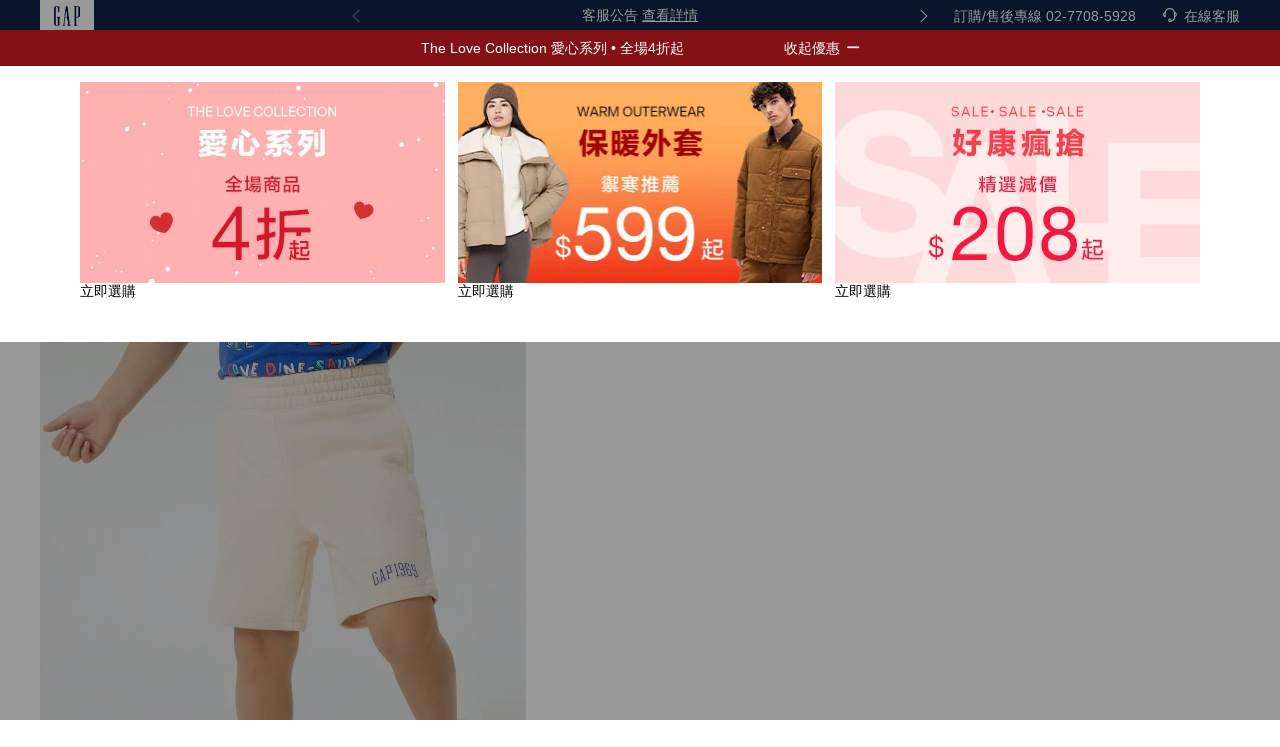

--- FILE ---
content_type: text/html; charset=utf-8
request_url: https://www.gap.tw/pdp/000402616/1_000402616_FA12-07299
body_size: 91125
content:
<!DOCTYPE html><html lang="en" class="html cp-desktop"><head><title>幼童裝|Logo鬆緊短褲-奶油米色 | Gap台灣官方網站</title><meta charset="UTF-8"><meta name="viewport" content="width=device-width,height=device-height,initial-scale=1,maximum-scale=1,user-scalable=0,minimal-ui"><meta name="keywords" content="Gap台灣官方網站"><meta name="description" content="Gap台灣官方網站"><meta name="mobile-web-app-capable" content="yes"><meta name="apple-mobile-web-app-capable" content="yes"><meta name="apple-mobile-web-app-status-bar-style" content="default"><link rel="icon" href="https://gap-tw-node.oss-cn-hongkong.aliyuncs.com/casaba_plus_assets/prod-2024.11.07-1/static/gap-144.f33f599c3d52f4169adf21ba71bf5cc8.png"><link rel="shortcut icon" href="https://gap-tw-node.oss-cn-hongkong.aliyuncs.com/casaba_plus_assets/prod-2024.11.07-1/static/gap-72.1b04bb383e82777f70492b05ed6d4492.png"><link rel="Bookmark" href="https://gap-tw-node.oss-cn-hongkong.aliyuncs.com/casaba_plus_assets/prod-2024.11.07-1/static/gap-72.1b04bb383e82777f70492b05ed6d4492.png"><link rel="apple-touch-icon-precomposed" href="https://gap-tw-node.oss-cn-hongkong.aliyuncs.com/casaba_plus_assets/prod-2024.11.07-1/static/gap-144.f33f599c3d52f4169adf21ba71bf5cc8.png"><link rel="apple-touch-icon" sizes="57x57" href="https://gap-tw-node.oss-cn-hongkong.aliyuncs.com/casaba_plus_assets/prod-2024.11.07-1/static/gap-57.8ee40753a1e58e37bd7241fbaad2020b.png"><link rel="apple-touch-icon" sizes="72x72" href="https://gap-tw-node.oss-cn-hongkong.aliyuncs.com/casaba_plus_assets/prod-2024.11.07-1/static/gap-72.1b04bb383e82777f70492b05ed6d4492.png"><link rel="apple-touch-icon" sizes="114x114" href="https://gap-tw-node.oss-cn-hongkong.aliyuncs.com/casaba_plus_assets/prod-2024.11.07-1/static/gap-114.1afebf09e609260f8dc475c0c520ea35.png"><link rel="apple-touch-icon" sizes="144x144" href="https://gap-tw-node.oss-cn-hongkong.aliyuncs.com/casaba_plus_assets/prod-2024.11.07-1/static/gap-144.f33f599c3d52f4169adf21ba71bf5cc8.png"><link rel="apple-touch-icon" sizes="228x228" href="https://gap-tw-node.oss-cn-hongkong.aliyuncs.com/casaba_plus_assets/prod-2024.11.07-1/static/gap-228.4b75fe90fb99ae7b8cafd4b76fa71458.png"><link rel="apple-touch-icon" sizes="288x288" href="https://gap-tw-node.oss-cn-hongkong.aliyuncs.com/casaba_plus_assets/prod-2024.11.07-1/static/gap-288.258eac594144b8c783d3977128688a54.png"><link rel="canonical" href="https://www.gap.tw/pdp/000402616/1_000402616_FA12-07299"><meta http-equiv="X-UA-Compatible" content="IE=edge,chrome=1"><meta name="msapplication-tap-highlight" content="no"><meta name="renderer" content="webkit"><meta name="MobileOptimized" content="320"><meta http-equiv="Cache-Control" content="no-siteapp"><meta content="telephone=no" name="format-detection"><!-- google-site-verification --><meta name="google-site-verification" content="X5IUWbl4tzsmoeAYLgaUbOxpBaVduZIfsA6XoApPYd8"><!-- Gridsum tracking code begin. --><script type="text/javascript">var _gsq=_gsq||[]</script><!--Gridsum tracking code end. --><!-- Live800 --><script type="text/javascript">var _gaq=_gaq||[]</script><!-- Live800 --><script type="application/ld+json">{
			"@context": "https://schema.org/",
			"@type": "WebSite",
			"name": "GAP",
			"url": "https://www.gap.tw/",
			"potentialAction": {
				"@type": "SearchAction",
				"target": "https://www.gap.tw/search.html?keyword={search_term_string}",
				"query-input": "required name=search_term_string"
			}
		}</script><!-- pdp--><script type="">{
			"@context": "https://schema.org/",
			"@type": "BreadcrumbList",
			"itemListElement": [{
				"@type": "ListItem",
				"position": 1,
				"name": "首页",
				"item": " https://www.gap.tw/"
			},{
				"@type": "ListItem",
				"position": 2,
				"name": "男幼童裝",
				"item": "https://www.gap.tw/plp/19082100002717.html"
			},{
				"@type": "ListItem",
				"position": 3,
				"name": "短褲",
				"item": " https://www.gap.tw/plp/19082100002737.html"
			}]
		}</script><script type="application/ld+json">{
			"@context": "https://schema.org/",
			"@type": "BreadcrumbList",
			"itemListElement": [{
				"@type": "ListItem",
				"position": 1,
				"name": "首页",
				"item": " https://www.gap.tw/"
			},{
				"@type": "ListItem",
				"position": 2,
				"name": "男幼童裝",
				"item": "https://www.gap.tw/plp/19082100002717.html"
			},{
				"@type": "ListItem",
				"position": 3,
				"name": "短褲",
				"item": " https://www.gap.tw/plp/19082100002737.html"
			},{
				"@type": "ListItem",
				"position": 4,
				"name": "幼童裝|Logo鬆緊短褲-奶油米色",
				"item": "https://www.gap.tw/pdp/000402616/1_000402616_FA12-07299"
			}]
		}</script><script type="application/ld+json">{
			"@context": "https://schema.org/",
			"@type": "Product",
			"name": "幼童裝|Logo鬆緊短褲-奶油米色",
			"image": "https://awsresources.baozun.com/aws/96001088/20230601/9CEA1E413C6EAE03E87E2E5D5A38960D.jpg?x-oss-process=image/interlace,1/resize,m_pad,w_486,h_648",
			"description": "LOGO運動短褲，靚麗配色，打造活力萌寶。選用碳素磨絨磨毛技術質地，細膩微絨觸感；毛圈布空氣感內裏，全天候穿著舒爽自在。升級版鬆緊腰身，減少長時間穿著緊繃感。經典Gap1969印花，配有多種顏色可選。&lt;BR&gt;&lt;BR&gt;※商檢編號：M38933&lt;BR&gt;&lt;BR&gt;※商品展示顏色依實際販售狀況為主。",
			"brand": {
				"@type": "Brand",
				"name": "GAP"
			}
		}</script><!-- pdp--><!-- ins --><!-- <script async src="//gaptaiwan.api.useinsider.com/ins.js?id=10002807"></script> --><!-- ins end --><!-- appier --><!-- <script>
		window.appier_q = window.appier_q || [];
		window.appier_q.push(
			{ t: 'register', content: { id: '6e00', site: 'gap.tw' } },
			{
				t: 'pv_track',
				action_id: 'ecfaa88621cba6c',
				track_id: 'e1a64e549e35f4f',
				isCountReload: true,
				counter: 0,
			},
			{
				t: 'pv_track',
				action_id: '6f0d6b59ff85a6c',
				track_id: 'e1a64e549e35f4f',
				isCountReload: false,
				counter: 1,
			}
		);
	</script> --><!-- <script src="//jscdn.appier.net/aa.js?id=gap.tw" async></script> --><!-- appier end --><!-- Google Tag Manager --><!-- <script>
		(function (w, d, s, l, i) {
			w[l] = w[l] || [];
			w[l].push({ 'gtm.start': new Date().getTime(), event: 'gtm.js' });
			var f = d.getElementsByTagName(s)[0],
				j = d.createElement(s),
				dl = l != 'dataLayer' ? '&l=' + l : '';
			j.async = true;
			j.src = 'https://www.googletagmanager.com/gtm.js?id=' + i + dl;
			f.parentNode.insertBefore(j, f);
		})(window, document, 'script', 'dataLayer', 'GTM-PR44JDQ');
	</script> --><!-- End Google Tag Manager --><!-- Facebook pixel --><!-- <script>
		!(function (f, b, e, v, n, t, s) {
			if (f.fbq) return;
			n = f.fbq = function () {
				n.callMethod ? n.callMethod.apply(n, arguments) : n.queue.push(arguments);
			};
			if (!f._fbq) f._fbq = n;
			n.push = n;
			n.loaded = !0;
			n.version = '2.0';
			n.queue = [];
			t = b.createElement(e);
			t.async = !0;
			t.src = v;
			s = b.getElementsByTagName(e)[0];
			s.parentNode.insertBefore(t, s);
		})(window, document, 'script', 'https://connect.facebook.net/en_US/fbevents.js');
		fbq('init', '479744129743141');
		fbq('track', 'PageView');
	</script> --><noscript><img height="1" width="1" style="display:none" src="https://www.facebook.com/tr?id=479744129743141&ev=PageView&noscript=1"></noscript><!-- End Facebook Pixel Code --><!-- ↓ 2024010添加：GAO-3301 --><!-- Meta Pixel Code --><noscript><img height="1" width="1" style="display:none" src="https://www.facebook.com/tr?id=833201598881910&ev=PageView&noscript=1"></noscript><!-- End Meta Pixel Code --><link rel="stylesheet" href="https://gap-tw-node.oss-cn-hongkong.aliyuncs.com/casaba_plus_assets/prod-2024.11.07-1/static/common.e18270667e920bcc1f43.css"><link rel="stylesheet" href="https://gap-tw-node.oss-cn-hongkong.aliyuncs.com/casaba_plus_assets/prod-2024.11.07-1/static/common.512fe2f6dde1c4012dc1.css"></head><body class="body body-before-js"><!-- Google Tag Manager (noscript) --><noscript><iframe src="https://www.googletagmanager.com/ns.html?id=GTM-PR44JDQ" height="0" width="0" style="display:none;visibility:hidden"></iframe></noscript><!-- End Google Tag Manager (noscript) --><!-- 用于展示浏览器自带分享缩略图 --> <img style="width:0;height:0;position:absolute;top:0;left:0;z-index:-1;pointer-events:none" src="https://gap-tw-node.oss-cn-hongkong.aliyuncs.com/casaba_plus_assets/prod-2024.11.07-1/static/gap-72.1b04bb383e82777f70492b05ed6d4492.png"><div id="app" data-server-rendered="true" class="theme-gap"><div class="layout-contaier pdp view" data-v-0f18fdf6 data-v-5d59f8df><header class="layout-header" data-v-0f18fdf6><div class="no-ssr-placeholder" data-v-0f18fdf6></div></header><section class="layout-content blank-placeholder" data-v-0f18fdf6><div class="contaier" data-v-0f18fdf6 data-v-5d59f8df><div class="loading" data-v-fb90f0f4 data-v-5d59f8df><svg aria-hidden="true" class="icon iconloading" data-v-fb90f0f4><use xlink:href="#iconloading" data-v-fb90f0f4></use></svg></div><!----><div data-v-0f18fdf6 data-v-5d59f8df><div itemtype="http://schema.org/Product" itemscope="itemscope" data-v-0f18fdf6 data-v-5d59f8df><meta itemprop="name" content="幼童裝 Logo鬆緊短褲-奶油米色" data-v-0f18fdf6 data-v-5d59f8df><meta itemprop="image" content="https://awsresources.baozun.com/aws/96001088/20230601/9CEA1E413C6EAE03E87E2E5D5A38960D.jpg" data-v-0f18fdf6 data-v-5d59f8df><meta itemprop="description" content="全場結帳滿$1200 立即享免運優惠" data-v-0f18fdf6 data-v-5d59f8df><meta itemprop="productID" content="1-000402616-FA12-07299" data-v-0f18fdf6 data-v-5d59f8df><div itemprop="offers" itemtype="http://schema.org/Offer" itemscope="itemscope" data-v-0f18fdf6 data-v-5d59f8df><meta itemprop="price" content="228" data-v-0f18fdf6 data-v-5d59f8df></div></div><div class="none" data-v-0f18fdf6 data-v-5d59f8df><h1 data-v-0f18fdf6 data-v-5d59f8df>幼童裝|Logo鬆緊短褲-奶油米色</h1><img src="https://awsresources.baozun.com/aws/96001088/20230601/9CEA1E413C6EAE03E87E2E5D5A38960D.jpg" alt="幼童裝|Logo鬆緊短褲-奶油米色" data-v-0f18fdf6 data-v-5d59f8df><a data-v-0f18fdf6 data-v-5d59f8df>全場結帳滿$1200 立即享免運優惠</a><h2 data-v-0f18fdf6 data-v-5d59f8df>人氣新品推薦</h2><h2 data-v-0f18fdf6 data-v-5d59f8df>商品詳情</h2></div></div></div></section><div class="back-to-top" style="display:none;" data-v-3fed5fb2 data-v-3fed5fb2 data-v-0f18fdf6><div data-v-3fed5fb2><i class="iconfont iconback" data-v-3fed5fb2></i></div></div><footer class="layout-footer" data-v-0f18fdf6><div class="no-ssr-placeholder" data-v-0f18fdf6></div></footer></div></div><script>window.__INITIAL_STATE__={"api":{"getStore":[],"tree":[],"effectiveTree":[],"flattenDeepTree":null,"loginAsVisitor":null,"pdp":{"code":"0","message":"","data":{"channelCode":null,"storeCode":null,"spuCode":"1_000402616_FA12-07299","spuTitle":"幼童裝|Logo鬆緊短褲-奶油米色","spuSubTitle":"碳素軟磨法式圈織系列","spuDescription":"https:\u002F\u002Fawsresources.baozun.com\u002Faws\u002F96001088\u002F20230209\u002F738F69BE6115549513A3FEFC0A4C18DD.jpg, https:\u002F\u002Fawsresources.baozun.com\u002Faws\u002F96001088\u002F20231004\u002FBF118AA133A47FDF2239BF5BF31B7281.jpg, https:\u002F\u002Fawsresources.baozun.com\u002Faws\u002F96001088\u002F20220420\u002Fcd58772c7d56455f815f3ec46d572701.png, https:\u002F\u002Fawsresources.baozun.com\u002Faws\u002F96001088\u002F20220420\u002F1A05A6A2D73A94AAC0E079B896F87433.jpg, https:\u002F\u002Fawsresources.baozun.com\u002Faws\u002F96001088\u002F20220420\u002F09354f138b134a0387de744283f934be.png, https:\u002F\u002Fawsresources.baozun.com\u002Faws\u002F96001088\u002F20230601\u002FA8DC47CFC22BD0644AF66D4EDD3CD397.jpg, https:\u002F\u002Fawsresources.baozun.com\u002Faws\u002F96001088\u002F20230601\u002F5A19367E4770999FE9C2FE9F7F60056E.jpg, https:\u002F\u002Fawsresources.baozun.com\u002Faws\u002F96001088\u002F20230313\u002FB448B383A410A17A69980C091CF5BC92.jpg, https:\u002F\u002Fawsresources.baozun.com\u002Faws\u002F96001088\u002F20230313\u002F5B2D56FC777D6A56B3C1CF242188620D.jpg, https:\u002F\u002Fawsresources.baozun.com\u002Faws\u002F96001088\u002F20230313\u002FCF58709B7543FB884407CB02122E28DE.jpg, https:\u002F\u002Fawsresources.baozun.com\u002Faws\u002F96001088\u002F20220420\u002F460b93d6772d4b84a89dc1bdd9532752.png, https:\u002F\u002Fawsresources.baozun.com\u002Faws\u002F96001088\u002F20220420\u002F3FBEEBAC9A8D689FE76F347042F6E87A.jpg","spuSalePrice":228,"spuListPrice":899,"spuSaleStatus":"2","spuType":"0","style":"000402616","preOrder":"1","spuSales":null,"sizeChart":null,"listTime":"2023-08-03 10:00:52","delistTime":"2023-08-04 00:00:02","fixedListTime":null,"fixedDelistTime":null,"seoTitle":null,"seoKeywords":null,"seoDescription":"https:\u002F\u002Fawsresources.baozun.com\u002Faws\u002F96001088\u002F20230209\u002F738F69BE6115549513A3FEFC0A4C18DD.jpg, https:\u002F\u002Fawsresources.baozun.com\u002Faws\u002F96001088\u002F20231004\u002FBF118AA133A47FDF2239BF5BF31B7281.jpg, https:\u002F\u002Fawsresources.baozun.com\u002Faws\u002F96001088\u002F20220420\u002Fcd58772c7d56455f815f3ec46d572701.png, https:\u002F\u002Fawsresources.baozun.com\u002Faws\u002F96001088\u002F20220420\u002F1A05A6A2D73A94AAC0E079B896F87433.jpg, https:\u002F\u002Fawsresources.baozun.com\u002Faws\u002F96001088\u002F20220420\u002F09354f138b134a0387de744283f934be.png, https:\u002F\u002Fawsresources.baozun.com\u002Faws\u002F96001088\u002F20230601\u002FA8DC47CFC22BD0644AF66D4EDD3CD397.jpg, https:\u002F\u002Fawsresources.baozun.com\u002Faws\u002F96001088\u002F20230601\u002F5A19367E4770999FE9C2FE9F7F60056E.jpg, https:\u002F\u002Fawsresources.baozun.com\u002Faws\u002F96001088\u002F20230313\u002FB448B383A410A17A69980C091CF5BC92.jpg, https:\u002F\u002Fawsresources.baozun.com\u002Faws\u002F96001088\u002F20230313\u002F5B2D56FC777D6A56B3C1CF242188620D.jpg, https:\u002F\u002Fawsresources.baozun.com\u002Faws\u002F96001088\u002F20230313\u002FCF58709B7543FB884407CB02122E28DE.jpg, https:\u002F\u002Fawsresources.baozun.com\u002Faws\u002F96001088\u002F20220420\u002F460b93d6772d4b84a89dc1bdd9532752.png, https:\u002F\u002Fawsresources.baozun.com\u002Faws\u002F96001088\u002F20220420\u002F3FBEEBAC9A8D689FE76F347042F6E87A.jpg","customUrl":null,"spuBrand":{"brandCode":"BR2019071600000003","brandName":"Gap"},"spuCategoryList":[{"categoryCode":"19082100002737","categoryName":"短褲","categoryPath":"19082100002377\u003E19082100002717\u003E19082100002737"},{"categoryCode":"21042100000274","categoryName":"褲子","categoryPath":"19082100002377\u003E19082100002717\u003E19082100002718\u003E21042100000274"},{"categoryCode":"21093000000035","categoryName":"童裝","categoryPath":"19082100002377\u003E21093000000035"},{"categoryCode":"21100800000002","categoryName":"嬰幼童","categoryPath":"19082100002377\u003E21100800000002"},{"categoryCode":"22021500000020","categoryName":"LOGO系列","categoryPath":"19082100002377\u003E21113000000017\u003E22021500000020"},{"categoryCode":"22022300000044","categoryName":"男女同款","categoryPath":"19082100002377\u003E19082100002656\u003E22022300000044"},{"categoryCode":"22081800000037","categoryName":"Mini Me! 親子裝","categoryPath":"19082100002377\u003E22081800000037"},{"categoryCode":"23061200000007","categoryName":"夏日短褲","categoryPath":"19082100002377\u003E21113000000017\u003E23061200000007"}],"spuImageList":[{"mediaCode":"be2889e197d6489dac6253a9775dd0e4","mediaType":"1","mediaUrl":"https:\u002F\u002Fawsresources.baozun.com\u002Faws\u002F96001088\u002F20230601\u002F9CEA1E413C6EAE03E87E2E5D5A38960D.jpg","imageAttachList":null}],"spuAttrList":[{"attributeCode":"d4d3acb7f09043e0bf39da2a23922cf3","attributeFrontName":"尺碼說明","attributeValueList":[{"attributeValueCode":null,"attributeValueFrontName":"*建議您購買前，參閱下方商品詳情尺碼表。","attributeValueName":null,"attributeValuePicURL":null,"itemAttributeValueImageList":null,"itemAttributeValueThumbnailList":null}]},{"attributeCode":"8d202147f70344dd8f7760c215a4e3e6","attributeFrontName":"商品標籤","attributeValueList":[{"attributeValueCode":"6ba5f92497d44144b1897c91184fa37b","attributeValueFrontName":"減價","attributeValueName":null,"attributeValuePicURL":null,"itemAttributeValueImageList":null,"itemAttributeValueThumbnailList":null}]},{"attributeCode":"71d3165e79f34a898b76d44e6adead09","attributeFrontName":"是否是主色商品","attributeValueList":[{"attributeValueCode":"4efe050c8edc4bb5970311ea3199bdee","attributeValueFrontName":"是","attributeValueName":null,"attributeValuePicURL":null,"itemAttributeValueImageList":null,"itemAttributeValueThumbnailList":null}]},{"attributeCode":"0e292d43f3424825825deb8d7a4a5474","attributeFrontName":"fb_product_category","attributeValueList":[{"attributeValueCode":null,"attributeValueFrontName":"男女童裝 \u003E 短褲 \u003E 抽繩\u002F鬆緊短褲","attributeValueName":null,"attributeValuePicURL":null,"itemAttributeValueImageList":null,"itemAttributeValueThumbnailList":null}]},{"attributeCode":"37a068307c5943ffa2f68940be921ca1","attributeFrontName":"Category1","attributeValueList":[{"attributeValueCode":null,"attributeValueFrontName":"男女童裝","attributeValueName":null,"attributeValuePicURL":null,"itemAttributeValueImageList":null,"itemAttributeValueThumbnailList":null}]},{"attributeCode":"5af01710e237475bbf588fe9bc1933c7","attributeFrontName":"Category2","attributeValueList":[{"attributeValueCode":null,"attributeValueFrontName":"短褲","attributeValueName":null,"attributeValuePicURL":null,"itemAttributeValueImageList":null,"itemAttributeValueThumbnailList":null}]},{"attributeCode":"15b9f1b13c2b4e1593860d2b41a38dad","attributeFrontName":"Category3","attributeValueList":[{"attributeValueCode":null,"attributeValueFrontName":"抽繩\u002F鬆緊短褲","attributeValueName":null,"attributeValuePicURL":null,"itemAttributeValueImageList":null,"itemAttributeValueThumbnailList":null}]},{"attributeCode":"60d2f52bae6d4560ad3848b50f3cda3c","attributeFrontName":"pdp_label","attributeValueList":[{"attributeValueCode":null,"attributeValueFrontName":null,"attributeValueName":null,"attributeValuePicURL":null,"itemAttributeValueImageList":null,"itemAttributeValueThumbnailList":null}]},{"attributeCode":"5dcc3c7c7af243748da0dba35ae4aa4f","attributeFrontName":"商品說明","attributeValueList":[{"attributeValueCode":null,"attributeValueFrontName":"LOGO運動短褲，靚麗配色，打造活力萌寶。選用碳素磨絨磨毛技術質地，細膩微絨觸感；毛圈布空氣感內裏，全天候穿著舒爽自在。升級版鬆緊腰身，減少長時間穿著緊繃感。經典Gap1969印花，配有多種顏色可選。\u003CBR\u003E\u003CBR\u003E※商檢編號：M38933\u003CBR\u003E\u003CBR\u003E※商品展示顏色依實際販售狀況為主。","attributeValueName":null,"attributeValuePicURL":null,"itemAttributeValueImageList":null,"itemAttributeValueThumbnailList":null}]},{"attributeCode":"436e0b1875c04a88a7dcace38d08aa52","attributeFrontName":"洗滌說明","attributeValueList":[{"attributeValueCode":null,"attributeValueFrontName":null,"attributeValueName":null,"attributeValuePicURL":null,"itemAttributeValueImageList":null,"itemAttributeValueThumbnailList":null}]},{"attributeCode":"5d58d4dbbac942afbe94db2c7d9f09bc","attributeFrontName":"支付與配送","attributeValueList":[{"attributeValueCode":null,"attributeValueFrontName":"\u003CB\u003E\u003Cspan style=\"color: #082567;\"\u003E付款方式(宅配)：\u003C\u002Fspan\u003E\u003C\u002FB\u003E可以使用台灣信用卡（Visa \u002F MasterCard \u002F JCB）或Line Pay進行支付。\u003CBR\u003E\u003CB\u003E\u003Cspan style=\"color: #082567;\"\u003E付款方式(超商)：\u003C\u002Fspan\u003E\u003C\u002FB\u003E可以選擇貨到付款、台灣信用卡（Visa \u002F MasterCard \u002F JCB）或Line Pay進行支付。\u003CBR\u003E\u003CB\u003E\u003Cspan style=\"color: #082567;\"\u003E配送方式：\u003C\u002Fspan\u003E\u003C\u002FB\u003E黑貓宅急便、7-11、萊爾富\u003CBR\u003E\u003CB\u003E\u003Cspan style=\"color: #082567;\"\u003E配送時間：\u003C\u002Fspan\u003E\u003C\u002FB\u003E週一至週六送貨，週日不送貨，如遇法定節假日、惡劣天氣等特殊情況，出貨及配送時間將會延後或另行通知。\u003CBR\u003E\u003CBR\u003E※選擇刷卡付款，請務必於下單後8小時內付款完成，若超過8小時內未付款完成，系統將自動取消訂單，且未付款訂單將不會保留商品庫存。","attributeValueName":null,"attributeValuePicURL":null,"itemAttributeValueImageList":null,"itemAttributeValueThumbnailList":null}]},{"attributeCode":"c96fc8ac5de840d8a4a7ed5f0f482e7f","attributeFrontName":"商品標簽","attributeValueList":[{"attributeValueCode":null,"attributeValueFrontName":null,"attributeValueName":null,"attributeValuePicURL":null,"itemAttributeValueImageList":null,"itemAttributeValueThumbnailList":null}]}],"labelList":[{"code":"beac0bf2d01f4887a279b9f3999fb8ef","frontName":"幼童","description":null,"name":"ALLTODDLER","labelType":"normal_key","jumpUrlVos":[{"id":7586,"businessId":4324,"title":"webUrl1","url":null},{"id":7587,"businessId":4324,"title":"webUrl2","url":null},{"id":7588,"businessId":4324,"title":"webUrl3","url":null},{"id":7589,"businessId":4324,"title":"webUrl4","url":null}]},{"code":"4bc74d3774a7425382f51771a730ebb3","frontName":"男女同款","description":null,"name":"Promote9","labelType":"normal_key","jumpUrlVos":null},{"code":"a4d6a5467136457694056ccfb8d40119","frontName":"法式圈織系列","description":null,"name":"Promote8","labelType":"normal_key","jumpUrlVos":[{"id":7377,"businessId":4200,"title":"webUrl1","url":null},{"id":7378,"businessId":4200,"title":"webUrl2","url":null},{"id":7379,"businessId":4200,"title":"webUrl3","url":null},{"id":7380,"businessId":4200,"title":"webUrl4","url":null}]},{"code":"d2842f4adcf34e268b504593671c2ebd","frontName":"嬰幼童裝","description":null,"name":"ALLKB3","labelType":"normal_key","jumpUrlVos":[{"id":7449,"businessId":4355,"title":"webUrl1","url":null},{"id":7450,"businessId":4355,"title":"webUrl2","url":null},{"id":7451,"businessId":4355,"title":"webUrl3","url":null},{"id":7452,"businessId":4355,"title":"webUrl4","url":null}]},{"code":"5b9c379b12014f75b3f7b04f66b688bc","frontName":"休閒褲款","description":null,"name":"sweatpants","labelType":"normal_key","jumpUrlVos":[{"id":7602,"businessId":4432,"title":"webUrl1","url":null},{"id":7603,"businessId":4432,"title":"webUrl2","url":null},{"id":7604,"businessId":4432,"title":"webUrl3","url":null},{"id":7605,"businessId":4432,"title":"webUrl4","url":null}]},{"code":"7a0fbe816a544e64a600d555958d8ab6","frontName":"童裝","description":null,"name":"AllKB","labelType":"normal_key","jumpUrlVos":[{"id":7649,"businessId":4237,"title":"webUrl1","url":null},{"id":7650,"businessId":4237,"title":"webUrl2","url":null},{"id":7651,"businessId":4237,"title":"webUrl3","url":null},{"id":7652,"businessId":4237,"title":"webUrl4","url":null}]},{"code":"1942cde0b6da4546833782445bef8c95","frontName":"Logo系列","description":null,"name":"LOGO","labelType":"normal_key","jumpUrlVos":null},{"code":"4e755d37dcab4f90954d603ddd300f17","frontName":"舒適褲款","description":null,"name":"pants","labelType":"normal_key","jumpUrlVos":[{"id":7562,"businessId":4129,"title":"webUrl1","url":null},{"id":7563,"businessId":4129,"title":"webUrl2","url":null},{"id":7564,"businessId":4129,"title":"webUrl3","url":null},{"id":7565,"businessId":4129,"title":"webUrl4","url":null}]},{"code":"73841b66c67441f89770a6dc6d06e046","frontName":"GAP 不只經典","description":null,"name":"All","labelType":"normal_key","jumpUrlVos":[{"id":7433,"businessId":4134,"title":"webUrl1","url":null},{"id":7434,"businessId":4134,"title":"webUrl2","url":null},{"id":7435,"businessId":4134,"title":"webUrl3","url":null},{"id":7436,"businessId":4134,"title":"webUrl4","url":null},{"id":7437,"businessId":4134,"title":"webUrl1","url":null},{"id":7438,"businessId":4134,"title":"webUrl2","url":null},{"id":7439,"businessId":4134,"title":"webUrl3","url":null},{"id":7440,"businessId":4134,"title":"webUrl4","url":null}]},{"code":"09c097488e03426680358e410c629ab3","frontName":"碳素軟磨全系列","description":null,"name":"lp4","labelType":"normal_key","jumpUrlVos":[{"id":7369,"businessId":3998,"title":"webUrl1","url":null},{"id":7370,"businessId":3998,"title":"webUrl2","url":null},{"id":7371,"businessId":3998,"title":"webUrl3","url":null},{"id":7372,"businessId":3998,"title":"webUrl4","url":null}]},{"code":"15fead66f60949f68e641c5e51652840","frontName":"短褲","description":null,"name":"shorts","labelType":"normal_key","jumpUrlVos":null},{"code":"da3a6c850c704652a666dffadf4ba39a","frontName":"舒適休閒套裝","description":null,"name":"hookup","labelType":"normal_key","jumpUrlVos":[{"id":7337,"businessId":4303,"title":"webUrl1","url":null},{"id":7338,"businessId":4303,"title":"webUrl2","url":null},{"id":7339,"businessId":4303,"title":"webUrl3","url":null},{"id":7340,"businessId":4303,"title":"webUrl4","url":null}]},{"code":"3cc985142b8c4a24947733edb01cbfeb","frontName":"舒適下著","description":null,"name":"PromoteG","labelType":"normal_key","jumpUrlVos":[{"id":7457,"businessId":4292,"title":"webUrl1","url":null},{"id":7458,"businessId":4292,"title":"webUrl2","url":null},{"id":7459,"businessId":4292,"title":"webUrl3","url":null},{"id":7460,"businessId":4292,"title":"webUrl4","url":null}]},{"code":"abbee46724f3407cb0defd5c28e5556b","frontName":"減價","description":null,"name":"PRM_MKD","labelType":"normal_key","jumpUrlVos":[{"id":7321,"businessId":4181,"title":"webUrl1","url":null},{"id":7322,"businessId":4181,"title":"webUrl2","url":null},{"id":7323,"businessId":4181,"title":"webUrl3","url":null},{"id":7324,"businessId":4181,"title":"webUrl4","url":null}]},{"code":"208e4c92a86240ccb05bdb8cd8f31634","frontName":"居尼特區(1111價)","description":null,"name":"Ginnie","labelType":"normal_key","jumpUrlVos":[{"id":7526,"businessId":4217,"title":"webUrl1","url":null},{"id":7527,"businessId":4217,"title":"webUrl2","url":null},{"id":7528,"businessId":4217,"title":"webUrl3","url":null},{"id":7529,"businessId":4217,"title":"webUrl4","url":null}]}],"spuAttrSaleList":[{"attributeCode":"a197aabd26b7449a99ed58a39ed875fa","attributeFrontName":"尺碼","attributeValueList":[{"attributeValueCode":"f34995b0279c439aa427916c3edd0a15","attributeValueFrontName":"90cm(2歲)","attributeValueName":"90cm(2歲)","attributeValuePicURL":null,"itemAttributeValueImageList":null,"itemAttributeValueThumbnailList":null},{"attributeValueCode":"78ffb971373f4d5aa3c073daae52476a","attributeValueFrontName":"100cm(3歲)","attributeValueName":"100cm(3歲)","attributeValuePicURL":null,"itemAttributeValueImageList":null,"itemAttributeValueThumbnailList":null},{"attributeValueCode":"6ba7bdac06a540c794341537605c93b1","attributeValueFrontName":"110cm(4歲)","attributeValueName":"110cm(4歲)","attributeValuePicURL":null,"itemAttributeValueImageList":null,"itemAttributeValueThumbnailList":null},{"attributeValueCode":"d184b5c79c0e4f98adeb60159dcb0987","attributeValueFrontName":"110cm(5歲)","attributeValueName":"110cm(5歲)","attributeValuePicURL":null,"itemAttributeValueImageList":null,"itemAttributeValueThumbnailList":null}]},{"attributeCode":"41a137e3fc764f80a17a36705953ad79","attributeFrontName":"顏色","attributeValueList":[{"attributeValueCode":"8ffee5bae3b04996a86458dab87c6f8f","attributeValueFrontName":"奶油米色","attributeValueName":"奶油米色","attributeValuePicURL":null,"itemAttributeValueImageList":[{"mediaCode":"014ad2f1450545e0aa27d1d7988d5d4d","mediaType":"1","mediaUrl":"https:\u002F\u002Fawsresources.baozun.com\u002Faws\u002F96001088\u002F20230601\u002F9CEA1E413C6EAE03E87E2E5D5A38960D.jpg","imageAttachList":null},{"mediaCode":"f72206c52e574a07b7f52000284a5cde","mediaType":"1","mediaUrl":"https:\u002F\u002Fawsresources.baozun.com\u002Faws\u002F96001088\u002F20230601\u002F8D6A5614B9E3589F54FF4602F8AA42B0.jpg","imageAttachList":null},{"mediaCode":"7e4fbcc563434d8b8dad7d4220658a42","mediaType":"1","mediaUrl":"https:\u002F\u002Fawsresources.baozun.com\u002Faws\u002F96001088\u002F20230601\u002F5A19367E4770999FE9C2FE9F7F60056E.jpg","imageAttachList":null},{"mediaCode":"faa4ae6ea7d14fcb8341298315661e36","mediaType":"1","mediaUrl":"https:\u002F\u002Fawsresources.baozun.com\u002Faws\u002F96001088\u002F20230601\u002F4811CCF02F9E84F581DF12AFC39D7203.jpg","imageAttachList":null},{"mediaCode":"58cf962b495940a0875bd5cddd5b6b0d","mediaType":"1","mediaUrl":"https:\u002F\u002Fawsresources.baozun.com\u002Faws\u002F96001088\u002F20230601\u002F123CD41773947A3C6C457FAA4BF14ABA.jpg","imageAttachList":null}],"itemAttributeValueThumbnailList":[{"mediaCode":"https:\u002F\u002Fawsresources.baozun.com\u002Faws\u002F96001088\u002F20220420\u002FB47301C9E6633588EE64FC65D424E145.jpg","mediaType":"1","mediaUrl":"https:\u002F\u002Fawsresources.baozun.com\u002Faws\u002F96001088\u002F20220420\u002FB47301C9E6633588EE64FC65D424E145.jpg","imageAttachList":null}]}]}],"skuList":[{"skuCode":"321207534","extentionCode":"321207534","isDefault":0,"skuStatus":"0","skuListPrice":899,"skuSalePrice":228,"skuSales":0,"skuNetQty":0,"attrSaleList":[{"attributeCode":"a197aabd26b7449a99ed58a39ed875fa","attributeFrontName":"尺碼","attributeValueList":[{"attributeValueCode":"d184b5c79c0e4f98adeb60159dcb0987","attributeValueFrontName":"110cm(5歲)","attributeValueName":"110cm(5歲)","attributeValuePicURL":null,"itemAttributeValueImageList":null,"itemAttributeValueThumbnailList":null}]},{"attributeCode":"41a137e3fc764f80a17a36705953ad79","attributeFrontName":"顏色","attributeValueList":[{"attributeValueCode":"8ffee5bae3b04996a86458dab87c6f8f","attributeValueFrontName":"奶油米色","attributeValueName":"奶油米色","attributeValuePicURL":null,"itemAttributeValueImageList":[{"mediaCode":"014ad2f1450545e0aa27d1d7988d5d4d","mediaType":"1","mediaUrl":"https:\u002F\u002Fawsresources.baozun.com\u002Faws\u002F96001088\u002F20230601\u002F9CEA1E413C6EAE03E87E2E5D5A38960D.jpg","imageAttachList":null},{"mediaCode":"f72206c52e574a07b7f52000284a5cde","mediaType":"1","mediaUrl":"https:\u002F\u002Fawsresources.baozun.com\u002Faws\u002F96001088\u002F20230601\u002F8D6A5614B9E3589F54FF4602F8AA42B0.jpg","imageAttachList":null},{"mediaCode":"7e4fbcc563434d8b8dad7d4220658a42","mediaType":"1","mediaUrl":"https:\u002F\u002Fawsresources.baozun.com\u002Faws\u002F96001088\u002F20230601\u002F5A19367E4770999FE9C2FE9F7F60056E.jpg","imageAttachList":null},{"mediaCode":"faa4ae6ea7d14fcb8341298315661e36","mediaType":"1","mediaUrl":"https:\u002F\u002Fawsresources.baozun.com\u002Faws\u002F96001088\u002F20230601\u002F4811CCF02F9E84F581DF12AFC39D7203.jpg","imageAttachList":null},{"mediaCode":"58cf962b495940a0875bd5cddd5b6b0d","mediaType":"1","mediaUrl":"https:\u002F\u002Fawsresources.baozun.com\u002Faws\u002F96001088\u002F20230601\u002F123CD41773947A3C6C457FAA4BF14ABA.jpg","imageAttachList":null}],"itemAttributeValueThumbnailList":[{"mediaCode":"https:\u002F\u002Fawsresources.baozun.com\u002Faws\u002F96001088\u002F20220420\u002FB47301C9E6633588EE64FC65D424E145.jpg","mediaType":"1","mediaUrl":"https:\u002F\u002Fawsresources.baozun.com\u002Faws\u002F96001088\u002F20220420\u002FB47301C9E6633588EE64FC65D424E145.jpg","imageAttachList":null}]}]}],"barCode":"1200110898934"},{"skuCode":"321207536","extentionCode":"321207536","isDefault":1,"skuStatus":"0","skuListPrice":899,"skuSalePrice":228,"skuSales":0,"skuNetQty":0,"attrSaleList":[{"attributeCode":"a197aabd26b7449a99ed58a39ed875fa","attributeFrontName":"尺碼","attributeValueList":[{"attributeValueCode":"f34995b0279c439aa427916c3edd0a15","attributeValueFrontName":"90cm(2歲)","attributeValueName":"90cm(2歲)","attributeValuePicURL":null,"itemAttributeValueImageList":null,"itemAttributeValueThumbnailList":null}]},{"attributeCode":"41a137e3fc764f80a17a36705953ad79","attributeFrontName":"顏色","attributeValueList":[{"attributeValueCode":"8ffee5bae3b04996a86458dab87c6f8f","attributeValueFrontName":"奶油米色","attributeValueName":"奶油米色","attributeValuePicURL":null,"itemAttributeValueImageList":[{"mediaCode":"014ad2f1450545e0aa27d1d7988d5d4d","mediaType":"1","mediaUrl":"https:\u002F\u002Fawsresources.baozun.com\u002Faws\u002F96001088\u002F20230601\u002F9CEA1E413C6EAE03E87E2E5D5A38960D.jpg","imageAttachList":null},{"mediaCode":"f72206c52e574a07b7f52000284a5cde","mediaType":"1","mediaUrl":"https:\u002F\u002Fawsresources.baozun.com\u002Faws\u002F96001088\u002F20230601\u002F8D6A5614B9E3589F54FF4602F8AA42B0.jpg","imageAttachList":null},{"mediaCode":"7e4fbcc563434d8b8dad7d4220658a42","mediaType":"1","mediaUrl":"https:\u002F\u002Fawsresources.baozun.com\u002Faws\u002F96001088\u002F20230601\u002F5A19367E4770999FE9C2FE9F7F60056E.jpg","imageAttachList":null},{"mediaCode":"faa4ae6ea7d14fcb8341298315661e36","mediaType":"1","mediaUrl":"https:\u002F\u002Fawsresources.baozun.com\u002Faws\u002F96001088\u002F20230601\u002F4811CCF02F9E84F581DF12AFC39D7203.jpg","imageAttachList":null},{"mediaCode":"58cf962b495940a0875bd5cddd5b6b0d","mediaType":"1","mediaUrl":"https:\u002F\u002Fawsresources.baozun.com\u002Faws\u002F96001088\u002F20230601\u002F123CD41773947A3C6C457FAA4BF14ABA.jpg","imageAttachList":null}],"itemAttributeValueThumbnailList":[{"mediaCode":"https:\u002F\u002Fawsresources.baozun.com\u002Faws\u002F96001088\u002F20220420\u002FB47301C9E6633588EE64FC65D424E145.jpg","mediaType":"1","mediaUrl":"https:\u002F\u002Fawsresources.baozun.com\u002Faws\u002F96001088\u002F20220420\u002FB47301C9E6633588EE64FC65D424E145.jpg","imageAttachList":null}]}]}],"barCode":"1200110898958"},{"skuCode":"321207535","extentionCode":"321207535","isDefault":0,"skuStatus":"0","skuListPrice":899,"skuSalePrice":228,"skuSales":0,"skuNetQty":0,"attrSaleList":[{"attributeCode":"a197aabd26b7449a99ed58a39ed875fa","attributeFrontName":"尺碼","attributeValueList":[{"attributeValueCode":"6ba7bdac06a540c794341537605c93b1","attributeValueFrontName":"110cm(4歲)","attributeValueName":"110cm(4歲)","attributeValuePicURL":null,"itemAttributeValueImageList":null,"itemAttributeValueThumbnailList":null}]},{"attributeCode":"41a137e3fc764f80a17a36705953ad79","attributeFrontName":"顏色","attributeValueList":[{"attributeValueCode":"8ffee5bae3b04996a86458dab87c6f8f","attributeValueFrontName":"奶油米色","attributeValueName":"奶油米色","attributeValuePicURL":null,"itemAttributeValueImageList":[{"mediaCode":"014ad2f1450545e0aa27d1d7988d5d4d","mediaType":"1","mediaUrl":"https:\u002F\u002Fawsresources.baozun.com\u002Faws\u002F96001088\u002F20230601\u002F9CEA1E413C6EAE03E87E2E5D5A38960D.jpg","imageAttachList":null},{"mediaCode":"f72206c52e574a07b7f52000284a5cde","mediaType":"1","mediaUrl":"https:\u002F\u002Fawsresources.baozun.com\u002Faws\u002F96001088\u002F20230601\u002F8D6A5614B9E3589F54FF4602F8AA42B0.jpg","imageAttachList":null},{"mediaCode":"7e4fbcc563434d8b8dad7d4220658a42","mediaType":"1","mediaUrl":"https:\u002F\u002Fawsresources.baozun.com\u002Faws\u002F96001088\u002F20230601\u002F5A19367E4770999FE9C2FE9F7F60056E.jpg","imageAttachList":null},{"mediaCode":"faa4ae6ea7d14fcb8341298315661e36","mediaType":"1","mediaUrl":"https:\u002F\u002Fawsresources.baozun.com\u002Faws\u002F96001088\u002F20230601\u002F4811CCF02F9E84F581DF12AFC39D7203.jpg","imageAttachList":null},{"mediaCode":"58cf962b495940a0875bd5cddd5b6b0d","mediaType":"1","mediaUrl":"https:\u002F\u002Fawsresources.baozun.com\u002Faws\u002F96001088\u002F20230601\u002F123CD41773947A3C6C457FAA4BF14ABA.jpg","imageAttachList":null}],"itemAttributeValueThumbnailList":[{"mediaCode":"https:\u002F\u002Fawsresources.baozun.com\u002Faws\u002F96001088\u002F20220420\u002FB47301C9E6633588EE64FC65D424E145.jpg","mediaType":"1","mediaUrl":"https:\u002F\u002Fawsresources.baozun.com\u002Faws\u002F96001088\u002F20220420\u002FB47301C9E6633588EE64FC65D424E145.jpg","imageAttachList":null}]}]}],"barCode":"1200110898941"},{"skuCode":"321207538","extentionCode":"321207538","isDefault":0,"skuStatus":"0","skuListPrice":899,"skuSalePrice":228,"skuSales":0,"skuNetQty":0,"attrSaleList":[{"attributeCode":"a197aabd26b7449a99ed58a39ed875fa","attributeFrontName":"尺碼","attributeValueList":[{"attributeValueCode":"78ffb971373f4d5aa3c073daae52476a","attributeValueFrontName":"100cm(3歲)","attributeValueName":"100cm(3歲)","attributeValuePicURL":null,"itemAttributeValueImageList":null,"itemAttributeValueThumbnailList":null}]},{"attributeCode":"41a137e3fc764f80a17a36705953ad79","attributeFrontName":"顏色","attributeValueList":[{"attributeValueCode":"8ffee5bae3b04996a86458dab87c6f8f","attributeValueFrontName":"奶油米色","attributeValueName":"奶油米色","attributeValuePicURL":null,"itemAttributeValueImageList":[{"mediaCode":"014ad2f1450545e0aa27d1d7988d5d4d","mediaType":"1","mediaUrl":"https:\u002F\u002Fawsresources.baozun.com\u002Faws\u002F96001088\u002F20230601\u002F9CEA1E413C6EAE03E87E2E5D5A38960D.jpg","imageAttachList":null},{"mediaCode":"f72206c52e574a07b7f52000284a5cde","mediaType":"1","mediaUrl":"https:\u002F\u002Fawsresources.baozun.com\u002Faws\u002F96001088\u002F20230601\u002F8D6A5614B9E3589F54FF4602F8AA42B0.jpg","imageAttachList":null},{"mediaCode":"7e4fbcc563434d8b8dad7d4220658a42","mediaType":"1","mediaUrl":"https:\u002F\u002Fawsresources.baozun.com\u002Faws\u002F96001088\u002F20230601\u002F5A19367E4770999FE9C2FE9F7F60056E.jpg","imageAttachList":null},{"mediaCode":"faa4ae6ea7d14fcb8341298315661e36","mediaType":"1","mediaUrl":"https:\u002F\u002Fawsresources.baozun.com\u002Faws\u002F96001088\u002F20230601\u002F4811CCF02F9E84F581DF12AFC39D7203.jpg","imageAttachList":null},{"mediaCode":"58cf962b495940a0875bd5cddd5b6b0d","mediaType":"1","mediaUrl":"https:\u002F\u002Fawsresources.baozun.com\u002Faws\u002F96001088\u002F20230601\u002F123CD41773947A3C6C457FAA4BF14ABA.jpg","imageAttachList":null}],"itemAttributeValueThumbnailList":[{"mediaCode":"https:\u002F\u002Fawsresources.baozun.com\u002Faws\u002F96001088\u002F20220420\u002FB47301C9E6633588EE64FC65D424E145.jpg","mediaType":"1","mediaUrl":"https:\u002F\u002Fawsresources.baozun.com\u002Faws\u002F96001088\u002F20220420\u002FB47301C9E6633588EE64FC65D424E145.jpg","imageAttachList":null}]}]}],"barCode":"1200110898965"}],"spuRecommendList":null,"bundleSkuList":null},"success":true},"pdpActivity":null,"pdpList":null,"guidePdp":{"code":"0","message":"","data":{"channelCode":null,"storeCode":null,"spuCode":"SS2025139","spuTitle":"氣質文青穿搭","spuSubTitle":null,"spuDescription":"\u003Cstyle\u003E\u003C!--td {border: 1px solid #cccccc;}br {mso-data-placement:same-cell;}--\u003E\u003C\u002Fstyle\u003E\n\u003Cspan data-sheets-root=\"1\"\u003E大地色系短版羽絨外套蓬鬆保暖，\u003Cbr \u002F\u003E\u003Cbr \u002F\u003E米色調提升氣質與膚色亮度，\u003Cbr \u002F\u003E\u003Cbr \u002F\u003E內搭深色單品形成層次對比。\u003Cbr \u002F\u003E\u003Cbr \u002F\u003E下身選擇微喇叭剪裁深藍丹寧褲，\u003Cbr \u002F\u003E\u003Cbr \u002F\u003E修飾腿型比例，增添復古氛圍並拉長身形。\u003Cbr \u002F\u003E\u003Cbr \u002F\u003E整體造型簡約不單調，適合日常外出或週末約會，\u003Cbr \u002F\u003E\u003Cbr \u002F\u003E展現自然不做作的冬日時髦感。\u003Cbr \u002F\u003E\u003Cbr \u002F\u003E\u003Cbr \u002F\u003E【穿搭資訊】\u003Cbr \u002F\u003E\u003Cbr \u002F\u003E上衣：M\u003Cbr \u002F\u003E\u003Cbr \u002F\u003E外套：M\u003Cbr \u002F\u003E\u003Cbr \u002F\u003E褲裝：26\u003Cbr \u002F\u003E\u003C\u002Fspan\u003E","spuSalePrice":162,"spuListPrice":162,"spuSaleStatus":"1","spuType":"0","style":"2025139","preOrder":"1","spuSales":null,"sizeChart":null,"listTime":"2025-11-14 23:11:33","delistTime":null,"fixedListTime":null,"fixedDelistTime":null,"seoTitle":null,"seoKeywords":null,"seoDescription":"\u003Cstyle\u003E\u003C!--td {border: 1px solid #cccccc;}br {mso-data-placement:same-cell;}--\u003E\u003C\u002Fstyle\u003E\n\u003Cspan data-sheets-root=\"1\"\u003E大地色系短版羽絨外套蓬鬆保暖，\u003Cbr \u002F\u003E\u003Cbr \u002F\u003E米色調提升氣質與膚色亮度，\u003Cbr \u002F\u003E\u003Cbr \u002F\u003E內搭深色單品形成層次對比。\u003Cbr \u002F\u003E\u003Cbr \u002F\u003E下身選擇微喇叭剪裁深藍丹寧褲，\u003Cbr \u002F\u003E\u003Cbr \u002F\u003E修飾腿型比例，增添復古氛圍並拉長身形。\u003Cbr \u002F\u003E\u003Cbr \u002F\u003E整體造型簡約不單調，適合日常外出或週末約會，\u003Cbr \u002F\u003E\u003Cbr \u002F\u003E展現自然不做作的冬日時髦感。\u003Cbr \u002F\u003E\u003Cbr \u002F\u003E\u003Cbr \u002F\u003E【穿搭資訊】\u003Cbr \u002F\u003E\u003Cbr \u002F\u003E上衣：M\u003Cbr \u002F\u003E\u003Cbr \u002F\u003E外套：M\u003Cbr \u002F\u003E\u003Cbr \u002F\u003E褲裝：26\u003Cbr \u002F\u003E\u003C\u002Fspan\u003E","customUrl":null,"spuBrand":{"brandCode":"BR2019071600000003","brandName":"Gap"},"spuCategoryList":[{"categoryCode":"19082100002402","categoryName":"羽絨外套 \u002F 大衣","categoryPath":"19082100002377\u003E19082100002378\u003E19082100002398\u003E19082100002402"},{"categoryCode":"19082100002403","categoryName":"針織衫 \u002F 毛衣","categoryPath":"19082100002377\u003E19082100002378\u003E19082100002403"},{"categoryCode":"19082100002429","categoryName":"喇叭牛仔褲","categoryPath":"19082100002377\u003E19082100002378\u003E19082100002422\u003E19082100002429"}],"spuImageList":[{"mediaCode":"6ebeab074c0646b3b6ab4acfd00a0237","mediaType":"1","mediaUrl":"https:\u002F\u002Fawsresources.baozun.com\u002Fprod\u002F96001088\u002F20251109\u002F021AF924DC050C37AC9BC4370EAA736A.jpeg","imageAttachList":null}],"spuAttrList":[{"attributeCode":"1b0ea846864145e985bfd0763fffc2e8","attributeFrontName":"是否导购穿搭","attributeValueList":[{"attributeValueCode":"d95b2ee339ae42b39d6d4c6e9b4a9a2a","attributeValueFrontName":"是","attributeValueName":null,"attributeValuePicURL":null,"itemAttributeValueImageList":null,"itemAttributeValueThumbnailList":null}]},{"attributeCode":"e69679908a7144d3b5dd578adc10e1c0","attributeFrontName":"导购id","attributeValueList":[{"attributeValueCode":null,"attributeValueFrontName":"73003624174","attributeValueName":null,"attributeValuePicURL":null,"itemAttributeValueImageList":null,"itemAttributeValueThumbnailList":null}]},{"attributeCode":"c5f2aa6a2308411996cd6a6c52fed014","attributeFrontName":"关联商品","attributeValueList":[{"attributeValueCode":null,"attributeValueFrontName":"1_000799078_SP21-35999,1_000793720_Q223-38396,1_000831244_SB13-32354","attributeValueName":null,"attributeValuePicURL":null,"itemAttributeValueImageList":null,"itemAttributeValueThumbnailList":null}]},{"attributeCode":"7aa7d451e35e42b1a17aa975905a3c6c","attributeFrontName":"穿搭商品标签","attributeValueList":[{"attributeValueCode":null,"attributeValueFrontName":null,"attributeValueName":null,"attributeValuePicURL":null,"itemAttributeValueImageList":null,"itemAttributeValueThumbnailList":null}]}],"labelList":null,"spuAttrSaleList":[{"attributeCode":"a197aabd26b7449a99ed58a39ed875fa","attributeFrontName":"尺碼","attributeValueList":[{"attributeValueCode":"0b7461ed36754961996cc85346bcffb6","attributeValueFrontName":"均碼","attributeValueName":"均碼","attributeValuePicURL":null,"itemAttributeValueImageList":null,"itemAttributeValueThumbnailList":null}]},{"attributeCode":"41a137e3fc764f80a17a36705953ad79","attributeFrontName":"顏色","attributeValueList":[{"attributeValueCode":"309663734f5e4b47a26de5f851b7d27d","attributeValueFrontName":"純黑色","attributeValueName":"純黑色","attributeValuePicURL":null,"itemAttributeValueImageList":[{"mediaCode":"17ae156a750c4933b3168e5c9aa8c865","mediaType":"1","mediaUrl":"https:\u002F\u002Fawsresources.baozun.com\u002Fprod\u002F96001088\u002F20251109\u002F021AF924DC050C37AC9BC4370EAA736A.jpeg","imageAttachList":null},{"mediaCode":"49b75231aeeb4a89a8069642bd652b4e","mediaType":"1","mediaUrl":"https:\u002F\u002Fawsresources.baozun.com\u002Fprod\u002F96001088\u002F20251109\u002F84BF79088C7A62B82AC160A618DFF71A.jpeg","imageAttachList":null},{"mediaCode":"524973daddab4c34bad1698f21b3d29f","mediaType":"1","mediaUrl":"https:\u002F\u002Fawsresources.baozun.com\u002Fprod\u002F96001088\u002F20251109\u002F59093BB2326E1CA8B6FCFB73014EDE13.jpeg","imageAttachList":null},{"mediaCode":"06f2d675635f4660a7c5f522f704660e","mediaType":"1","mediaUrl":"https:\u002F\u002Fawsresources.baozun.com\u002Fprod\u002F96001088\u002F20251109\u002FE97BC8349964F5CE68392A6106248E10.jpeg","imageAttachList":null}],"itemAttributeValueThumbnailList":[{"mediaCode":"https:\u002F\u002Fawsresources.baozun.com\u002Fprod\u002F96001088\u002F20251109\u002F021AF924DC050C37AC9BC4370EAA736A.jpeg","mediaType":"1","mediaUrl":"https:\u002F\u002Fawsresources.baozun.com\u002Fprod\u002F96001088\u002F20251109\u002F021AF924DC050C37AC9BC4370EAA736A.jpeg","imageAttachList":null}]}]}],"skuList":[{"skuCode":"SS2025139","extentionCode":null,"isDefault":0,"skuStatus":"0","skuListPrice":162,"skuSalePrice":162,"skuSales":0,"skuNetQty":1,"attrSaleList":[{"attributeCode":"a197aabd26b7449a99ed58a39ed875fa","attributeFrontName":"尺碼","attributeValueList":[{"attributeValueCode":"0b7461ed36754961996cc85346bcffb6","attributeValueFrontName":"均碼","attributeValueName":"均碼","attributeValuePicURL":null,"itemAttributeValueImageList":null,"itemAttributeValueThumbnailList":null}]},{"attributeCode":"41a137e3fc764f80a17a36705953ad79","attributeFrontName":"顏色","attributeValueList":[{"attributeValueCode":"309663734f5e4b47a26de5f851b7d27d","attributeValueFrontName":"純黑色","attributeValueName":"純黑色","attributeValuePicURL":null,"itemAttributeValueImageList":[{"mediaCode":"17ae156a750c4933b3168e5c9aa8c865","mediaType":"1","mediaUrl":"https:\u002F\u002Fawsresources.baozun.com\u002Fprod\u002F96001088\u002F20251109\u002F021AF924DC050C37AC9BC4370EAA736A.jpeg","imageAttachList":null},{"mediaCode":"49b75231aeeb4a89a8069642bd652b4e","mediaType":"1","mediaUrl":"https:\u002F\u002Fawsresources.baozun.com\u002Fprod\u002F96001088\u002F20251109\u002F84BF79088C7A62B82AC160A618DFF71A.jpeg","imageAttachList":null},{"mediaCode":"524973daddab4c34bad1698f21b3d29f","mediaType":"1","mediaUrl":"https:\u002F\u002Fawsresources.baozun.com\u002Fprod\u002F96001088\u002F20251109\u002F59093BB2326E1CA8B6FCFB73014EDE13.jpeg","imageAttachList":null},{"mediaCode":"06f2d675635f4660a7c5f522f704660e","mediaType":"1","mediaUrl":"https:\u002F\u002Fawsresources.baozun.com\u002Fprod\u002F96001088\u002F20251109\u002FE97BC8349964F5CE68392A6106248E10.jpeg","imageAttachList":null}],"itemAttributeValueThumbnailList":[{"mediaCode":"https:\u002F\u002Fawsresources.baozun.com\u002Fprod\u002F96001088\u002F20251109\u002F021AF924DC050C37AC9BC4370EAA736A.jpeg","mediaType":"1","mediaUrl":"https:\u002F\u002Fawsresources.baozun.com\u002Fprod\u002F96001088\u002F20251109\u002F021AF924DC050C37AC9BC4370EAA736A.jpeg","imageAttachList":null}]}]}],"barCode":null}],"spuRecommendList":null,"bundleSkuList":null},"success":true},"guidePdpList":null,"coupon":null,"point":null,"findCategoryName":null,"plp":null,"orderDetail":null,"spToken":"","currentTreeCode":null,"tags":[],"modelActiveInfo":[],"topCategory":null,"innerWidth":0,"seoPdPcategoryname":{"code":"0","message":"","data":[{"categoryCode":"19082100002377","categoryName":"Gap"},{"categoryCode":"19082100002717","categoryName":"男幼童裝"},{"categoryCode":"19082100002737","categoryName":"短褲"}],"success":true}},"globe":{"user":{},"unexUserToken":"","tempUserAccount":"","width":"","height":"","scrollTop":0,"reload":true,"isWeiXin":null,"uri":["https:\u002F\u002Fwww.gap.tw"],"channelCode":100,"storeCode":1907038436,"version":"prod-2024.11.07-1","brand":"gap","brandCode":null,"brandUri":{"gap":"https:\u002F\u002Fwww.gap.tw"},"domain":".gap.tw","rules":{},"sdk":"https:\u002F\u002Fapi.gap.tw","baseCms":null,"systemCurrentDate":null,"doubleIntegralCoupon":"20201066734574229543","publicKey":{"uat":"MFwwDQYJKoZIhvcNAQEBBQADSwAwSAJBALA2yMyktORfg+z9jMKGJNAZnBkZlafyaiLj4m9BOGNwHzhtNXSUJ\u002FQ+\u002FEdQmZfTUtUXSRbdHtQrf6gkUvlyRzsCAwEAAQ==","prod":"MFwwDQYJKoZIhvcNAQEBBQADSwAwSAJBAJPdgLXZM+J1GQ5OOPyFfOt4FFODajbMxWFJ5yr4Z\u002FwsnaR1q5cyCITks+G8ZValN9wu72O9cS2hfEQRhoPP9QMCAwEAAQ=="},"cartMergeHttp":false,"seoCmsData":[{"path":"\u002Fplp\u002F19082100002377.html?tags=PRM_NEW","keywords":"","description":"GAP LOGO、T恤 、大學T、牛仔褲、羽絨、抱抱絨系列、帽T 、休閒褲、包屁衣、聯名系列|  GAP 美式休閒潮流服飾","title":"I'm GAP 新裝出發｜GAP美式休閒潮流服飾","currentClassification":"I'm GAP 新裝出發｜GAP美式休閒潮流服飾"},{"path":"\u002Fplp\u002F19082100002378.html","keywords":"女裝","description":"GAP 女裝是兼具休閒與時尚的女生服飾首選，包含多款女生外套、休閒上衣、寬褲、錐形褲等，穿搭推薦皆在GAP美式休閒時尚服飾，引領潮流的精神！","title":"WOMEN 女裝全系列｜GAP美式休閒潮流服飾","currentClassification":"女裝全系列"},{"path":"\u002Fplp\u002F19082100002461.html","keywords":"男裝","description":"Gap男裝商品全系列，各式男生服飾含大學T、長袖、牛仔褲、外套、長褲等適用多種場合，質感男生穿搭單品都在Gap美式休閒時尚，重塑經典再創潮流。","title":"MEN 男裝全系列｜GAP美式休閒潮流服飾","currentClassification":"男裝全系列"},{"path":"\u002Fplp\u002F19082100002528.html","keywords":"女童裝","description":"GAP女童童裝系列，休閒長短袖T恤、外套、大學T、長短褲及內搭褲、連帽上衣、兒童洋裝、女童牛仔褲，盡在GAP美式休閒時尚服飾，引領潮流的精神！","title":"GAP 女童裝全系列｜GAP美式休閒潮流服飾","currentClassification":"GAP女童裝全系列商品"},{"path":"\u002Fplp\u002F19082100002656.html","keywords":"","description":"GAP LOGO、T恤 、大學T、牛仔褲、羽絨、抱抱絨系列、、帽T 、休閒褲、包屁衣、聯名系列|  GAP 美式休閒潮流服飾","title":"女幼童｜GAP美式休閒潮流服飾","currentClassification":"GAP女幼童-GAP 美式休閒潮流服飾"},{"path":"\u002Fplp\u002F19082100002717.html","keywords":"嬰幼兒衣服","description":"GAP嬰幼兒衣服 - 男幼童裝系列，有上衣 、Logo T、幼童襯衫、牛仔褲、抱抱絨系列、休閒短褲，多種純棉舒適嬰幼兒衣服皆在Gap美式休閒時尚服飾！","title":"GAP嬰幼兒衣服 - 男幼童裝系列｜GAP美式休閒潮流服飾","currentClassification":"GAP嬰幼兒衣服 - 男幼童裝系列"},{"path":"\u002Fplp\u002F19082100002765.html","keywords":"嬰兒裝","description":"Gap嬰兒裝，柔軟親膚、材質透氣舒適，款式多且穿脫容易。男女嬰兒衣服、嬰兒外套及更多新生兒服飾，就在Gap美式休閒時尚服飾，引領潮流精神！","title":"BABY 嬰兒裝｜GAP美式休閒潮流服飾","currentClassification":"BABY 嬰兒裝"},{"path":"\u002Fplp\u002F19082100002377.html?tags=PRM_SALES","keywords":"","description":"GAP LOGO、T恤 、短褲、牛仔褲、羽絨、抱抱絨系列、帽T 、休閒褲、包屁衣、聯名系列|  GAP 美式休閒潮流服飾","title":"減價 - Gap台灣官方網站","currentClassification":"減價-GAP 美式休閒潮流服飾"},{"path":"\u002Fplp\u002F19082100002377.html?tags=All","keywords":"","description":"Gap全系列商品，經典LOGO系列、帽T、T-shirt、牛仔褲、外套、羽絨、抱抱絨系列、連帽上衣、休閒褲、包屁衣、聯名系列，都在Gap美式休閒時尚服飾 ！","title":"I'm Gap 新裝出發｜Gap美式休閒潮流服飾","currentClassification":"I'm Gap 新裝出發"},{"path":"\u002Fplp\u002F22042200000020.html","keywords":"","description":"Gap男女裝最新聯名商品、童裝限定合作系列，Disney迪士尼系列聯名童裝、DC™正義聯盟系列、漫威系列等，都在Gap美式休閒時尚服飾 ！","title":"Gap聯名系列-男女裝最新聯名商品 \u002F 童裝限定合作系列","currentClassification":"Gap 聯名全系列"},{"path":"\u002Fplp\u002F19082100002379.html","keywords":"","description":"GAP女裝系列 - LOGO系列","title":"GAP女裝系列 - LOGO系列｜GAP美式休閒潮流服飾","currentClassification":"GAP女裝 - LOGO系列"},{"path":"\u002Fplp\u002F21041800000201.html","keywords":"","description":"GAP女裝系列 - LOGO系列 - 短袖上衣","title":"GAP女裝系列","currentClassification":"GAP女裝系列 - LOGO系列 - 短袖上衣"},{"path":"\u002Fplp\u002F21041800000202.html","keywords":"","description":"GAP女裝系列 - LOGO系列 - 長袖上衣\u002F外套","title":"GAP女裝系列","currentClassification":"GAP女裝系列 - LOGO系列 - 長袖上衣\u002F外套"},{"path":"\u002Fplp\u002F21041800000203.html","keywords":"","description":"GAP女裝系列 - LOGO系列 - 長\u002F短休閒褲","title":"GAP女裝系列","currentClassification":"GAP女裝系列 - LOGO系列 - 長\u002F短休閒褲"},{"path":"\u002Fplp\u002F19082100002380.html","keywords":"短版上衣 短袖","description":"Gap 提供多款女裝短袖T恤、短版上衣、無袖上衣、短版背心等，經典百搭、柔軟觸感，讓你每天都自在舒適；Gap美式休閒時尚，重塑經典再創潮流。","title":"Gap女裝上衣 - 短袖\u002F短版上衣\u002F背心｜Gap美式休閒潮流服飾","currentClassification":"Gap女裝上衣 - 短袖\u002F短版上衣\u002F背心"},{"path":"\u002Fplp\u002F19082100002382.html","keywords":"","description":"GAP女裝系列 - 短袖\u002F背心 - 短袖T恤","title":"GAP女裝系列","currentClassification":"GAP女裝系列 - 短袖\u002F背心 - 短袖T恤"},{"path":"\u002Fplp\u002F19082100002383.html","keywords":"","description":"GAP女裝系列 - 短袖\u002F背心 - 背心\u002F無袖上衣","title":"GAP女裝系列","currentClassification":"GAP女裝系列 - 短袖\u002F背心 - 背心\u002F無袖上衣"},{"path":"\u002Fplp\u002F21041800000205.html","keywords":"","description":"GAP女裝系列 - 短袖\u002F背心 - Polo衫","title":"GAP女裝系列","currentClassification":"GAP女裝系列 - 短袖\u002F背心 - Polo衫"},{"path":"\u002Fplp\u002F21041800000206.html","keywords":"","description":"GAP女裝系列 - 短袖\u002F背心 - 主題系列","title":"GAP女裝系列","currentClassification":"GAP女裝系列 - 短袖\u002F背心 - 主題系列"},{"path":"\u002Fplp\u002F19082100002384.html","keywords":"","description":"GAP女裝系列 - 長袖T恤","title":"GAP女裝系列 - 長袖T恤｜GAP美式休閒潮流服飾","currentClassification":"GAP女裝系列 - 長袖T恤"},{"path":"\u002Fplp\u002F19082100002397.html","keywords":"大學t 刷毛大學t","description":"Gap女生大學T系列：素色大學T、刷毛大學T、Logo帽T、短版大學T等，更多各顏色的女生帽T、大學T推薦，就在Gap美式休閒時尚，重塑經典再創潮流。","title":"GAP女裝上衣 - 大學T\u002F帽T\u002F刷毛大學T｜GAP美式休閒潮流服飾","currentClassification":"GAP女裝上衣 - 大學T\u002F帽T\u002F刷毛大學T"},{"path":"\u002Fplp\u002F21041800000208.html","keywords":"","description":"GAP女裝系列 - 休閒上衣\u002F外套 - logo系列","title":"GAP女裝系列","currentClassification":"GAP女裝系列 - 休閒上衣\u002F外套 - logo系列"},{"path":"\u002Fplp\u002F21041800000209.html","keywords":"圓領大學T","description":"Gap 女生上衣-經典圓領大學T、Logo刺繡大學T，純棉舒適且袖口不易變形，多色百搭，更多女生圓領大學T，就在Gap美式休閒時尚，重塑經典再創潮流。","title":"Gap女裝上衣 - 圓領大學T\u002FLogo大學T｜Gap美式休閒潮流服飾","currentClassification":"Gap女裝上衣 - 圓領大學T\u002FLogo大學T"},{"path":"\u002Fplp\u002F21041800000210.html","keywords":"","description":"GAP女裝系列 - 休閒上衣\u002F外套 - 連帽上衣","title":"GAP女裝系列","currentClassification":"GAP女裝系列 - 休閒上衣\u002F外套 - 連帽上衣"},{"path":"\u002Fplp\u002F21041800000211.html","keywords":"","description":"GAP女裝系列 - 休閒上衣\u002F外套 - 休閒外套","title":"GAP女裝系列","currentClassification":"GAP女裝系列 - 休閒上衣\u002F外套 - 休閒外套"},{"path":"\u002Fplp\u002F19082100002385.html","keywords":"","description":"Gap女生襯衫系列，短袖及長袖襯衫、純棉襯衫、格紋及條紋襯衫等，多種材質、顏色及版型，百搭又率性，都在Gap美式休閒時尚，重塑經典再創潮流。","title":"GAP女裝襯衫 - 長袖襯衫\u002F 短袖襯衫｜GAP美式休閒潮流服飾","currentClassification":"GAP女裝襯衫 - 長袖襯衫\u002F短袖襯衫"},{"path":"\u002Fplp\u002F19082100002386.html","keywords":"","description":"GAP女裝系列 - 襯衫\u002F其他上衣 - 短袖襯衫\u002F上衣","title":"GAP女裝系列","currentClassification":"GAP女裝系列 - 襯衫\u002F其他上衣 - 短袖襯衫\u002F上衣"},{"path":"\u002Fplp\u002F19082100002389.html","keywords":"","description":"GAP女裝系列 - 襯衫\u002F其他上衣 - 中長袖襯衫\u002F上衣","title":"GAP女裝系列","currentClassification":"GAP女裝系列 - 襯衫\u002F其他上衣 - 中長袖襯衫\u002F上衣"},{"path":"\u002Fplp\u002F19082100002387.html","keywords":"","description":"Gap女裝針織衫、毛衣、針織外套秋冬新品上市，換季多層次穿搭加分單品，質感簡約風針織上衣，打造上班族一週通勤質感穿搭，立即到Gap官網選購秋冬新品。","title":"Gap女裝針織衫\u002F毛衣\u002F開襟外套\u002F針織外套\u002F針織背心｜GAP 美式休閒潮流服飾","currentClassification":"GAP女裝系列 - 襯衫\u002F其他上衣 - 牛仔襯衫\u002F上衣"},{"path":"\u002Fplp\u002F19082100002403.html","keywords":"毛衣 針織外套 針織衫","description":"GAP女裝針織系列 - 針織衫、針織外套、毛衣、針織背心等，材質親膚、柔軟舒適不刺癢，各式女生針織穿搭都在Gap美式休閒時尚，重塑經典再創潮流。","title":"GAP女裝上衣 - 針織衫\u002F針織外套\u002F毛衣\u002F背心｜GAP美式休閒潮流服飾","currentClassification":"Gap女裝上衣 - 針織衫\u002F針織外套\u002F毛衣\u002F背心"},{"path":"\u002Fplp\u002F19082100002398.html","keywords":"防曬外套","description":"Gap女裝外套-秋冬休閒外套、Logo刺繡外套、保暖刷毛外套、防曬外套，更多秋冬女生外套就在Gap美式休閒時尚，重塑經典再創潮流。","title":"Gap女裝外套- 秋冬休閒外套\u002F保暖刷毛外套｜Gap美式休閒潮流服飾","currentClassification":"Gap女裝外套- 秋冬休閒外套\u002F保暖刷毛外套"},{"path":"\u002Fplp\u002F19082100002399.html","keywords":"","description":"GAP女裝系列 - 外套\u002F大衣\u002F秋冬背心 - 西裝\u002F薄款外套","title":"GAP女裝系列","currentClassification":"GAP女裝系列 - 外套\u002F大衣\u002F秋冬背心 - 西裝\u002F薄款外套"},{"path":"\u002Fplp\u002F21041800000212.html","keywords":"","description":"GAP女裝系列 - 外套\u002F大衣\u002F秋冬背心 - 牛仔外套","title":"GAP女裝系列","currentClassification":"GAP女裝系列 - 外套\u002F大衣\u002F秋冬背心 - 牛仔外套"},{"path":"\u002Fplp\u002F19082100002401.html","keywords":"","description":"GAP女裝系列 - 外套\u002F大衣\u002F秋冬背心 - 保暖背心","title":"GAP女裝系列","currentClassification":"GAP女裝系列 - 外套\u002F大衣\u002F秋冬背心 - 保暖背心"},{"path":"\u002Fplp\u002F19082100002402.html","keywords":"羽絨外套","description":"女生羽絨外套及羽絨背心推薦，包含短版羽絨外套、防風連帽羽絨外套，及秋冬保暖背心，輕盈保暖舒適，就在GAP美式休閒時尚服飾，引領潮流的精神！","title":"羽絨外套及背心 - 連帽\u002F立領\u002F短版羽絨外套｜GAP美式休閒潮流服飾","currentClassification":"羽絨外套\u002F羽絨背心"},{"path":"\u002Fplp\u002F19082100002408.html","keywords":"","description":"GAP女裝舒適短褲系列，休閒短褲、牛仔短褲、高腰短褲、Logo系列運動短褲、純棉短褲、鬆緊休閒短褲｜GAP美式休閒時尚服飾，引領潮流的精神！","title":"女裝短褲-牛仔短褲\u002F休閒短褲\u002F棉質短褲｜GAP美式休閒潮流服飾","currentClassification":"女裝短褲、牛仔短褲、休閒短褲"},{"path":"\u002Fplp\u002F19082100002411.html","keywords":"","description":"GAP女裝系列 - 短褲 - 休閒短褲","title":"GAP女裝系列","currentClassification":"GAP女裝系列 - 短褲 - 休閒短褲"},{"path":"\u002Fplp\u002F20071600000007.html","keywords":"","description":"GAP女裝系列 - 短褲 - 棉質短褲","title":"GAP女裝系列","currentClassification":"GAP女裝系列 - 短褲 - 棉質短褲"},{"path":"\u002Fplp\u002F19082100002409.html","keywords":"","description":"GAP女裝系列 - 短褲 - 牛仔短褲","title":"GAP女裝系列","currentClassification":"GAP女裝系列 - 短褲 - 牛仔短褲"},{"path":"\u002Fplp\u002F19082100002422.html","keywords":"牛仔寬褲 高腰牛仔褲","description":"女裝牛仔褲推薦 - 高腰牛仔褲、牛仔寬褲、錐形褲、喇叭褲等各版型、尺寸，修身顯瘦，柔軟舒適保有彈性，都在GAP美式休閒時尚，重塑經典再創潮流。","title":"女裝牛仔褲 - 高腰牛仔褲\u002F牛仔寬褲\u002F錐形褲｜GAP美式休閒潮流服飾","currentClassification":"女裝牛仔褲推薦 - 高腰牛仔褲\u002F牛仔寬褲\u002F錐形褲"},{"path":"\u002Fplp\u002F19082100002424.html","keywords":"","description":"GAP女裝系列 - 牛仔褲 - 緊身牛仔褲","title":"GAP女裝系列 - 牛仔褲 - 緊身牛仔褲｜GAP美式休閒潮流服飾","currentClassification":"GAP女裝 - 牛仔褲 - 緊身牛仔褲"},{"path":"\u002Fplp\u002F19082100002428.html","keywords":"直筒牛仔褲","description":"Gap女裝直筒牛仔褲系列，各式直筒牛仔褲，高腰直筒\u002F寬鬆直筒牛仔褲、鬆緊\u002F抽繩直筒牛仔褲，都在Gap美式休閒時尚，重塑經典再創潮流。","title":"Gap女裝下身-直筒牛仔褲\u002F寬鬆直筒牛仔褲｜Gap美式休閒潮流服飾","currentClassification":"Gap女裝下身-直筒牛仔褲\u002F寬鬆直筒牛仔褲"},{"path":"\u002Fplp\u002F19082100002425.html","keywords":"","description":"GAP女裝系列 - 牛仔褲 - 男友風牛仔褲","title":"GAP女裝系列 - 牛仔褲 - 男友風牛仔褲｜GAP美式休閒潮流服飾","currentClassification":"GAP女裝 - 牛仔褲 - 男友風牛仔褲"},{"path":"\u002Fplp\u002F19082100002429.html","keywords":"喇叭牛仔褲","description":"Gap女裝喇叭牛仔褲系列，各式喇叭牛仔褲，高腰喇叭\u002F復古喇叭牛仔褲、修身\u002F緊身喇叭牛仔褲，都在Gap美式休閒時尚，重塑經典再創潮流。","title":"Gap女裝下身-喇叭牛仔褲\u002F高腰喇叭牛仔褲｜Gap美式休閒潮流服飾","currentClassification":"Gap女裝下身-喇叭牛仔褲\u002F高腰喇叭牛仔褲"},{"path":"\u002Fplp\u002F21041800000214.html","keywords":"","description":"GAP女裝系列 - 牛仔褲 - 牛仔寬褲","title":"GAP女裝系列","currentClassification":"GAP女裝系列 - 牛仔褲 - 牛仔寬褲"},{"path":"\u002Fplp\u002F19082100002430.html","keywords":"","description":"GAP女裝系列 - 牛仔褲 - 高腰牛仔褲","title":"GAP女裝系列 - 牛仔褲 - 高腰牛仔褲｜GAP美式休閒潮流服飾","currentClassification":"GAP女裝 - 牛仔褲 - 高腰牛仔褲"},{"path":"\u002Fplp\u002F19082100002431.html","keywords":"","description":"GAP女裝系列 - 牛仔褲 - 牛仔短褲","title":"GAP女裝系列","currentClassification":"GAP女裝系列 - 牛仔褲 - 牛仔短褲"},{"path":"\u002Fplp\u002F21041800000215.html","keywords":"","description":"GAP女裝系列 - 牛仔褲 - 牛仔吊帶褲\u002F連身褲","title":"GAP女裝系列","currentClassification":"GAP女裝系列 - 牛仔褲 - 牛仔吊帶褲\u002F連身褲"},{"path":"\u002Fplp\u002F19082100002413.html","keywords":"","description":"GAP女裝休閒褲、棉質鬆緊休閒褲、運動鬆緊休閒褲、直筒卡其休閒褲、家居服長褲、束口休閒褲、素色休閒褲｜美式休閒時尚服飾，引領潮流的精神！","title":"WOMEN女裝-下身類｜休閒褲\u002F卡其褲｜GAP美式休閒潮流服飾","currentClassification":"WOMEN女裝-下身類-休閒褲\u002F卡其褲"},{"path":"\u002Fplp\u002F19082100002417.html","keywords":"","description":"GAP女裝系列 - 休閒長褲\u002F卡其長褲 - 休閒棉褲","title":"GAP女裝系列","currentClassification":"GAP女裝系列 - 休閒長褲\u002F卡其長褲 - 休閒棉褲"},{"path":"\u002Fplp\u002F19082100002420.html","keywords":"","description":"GAP女裝系列 - 休閒長褲\u002F卡其長褲 - 卡其褲","title":"GAP女裝系列","currentClassification":"GAP女裝系列 - 休閒長褲\u002F卡其長褲 - 卡其褲"},{"path":"\u002Fplp\u002F21041800000216.html","keywords":"","description":"GAP女裝系列 - 休閒長褲\u002F卡其長褲 - 吊帶\u002F連身褲","title":"GAP女裝系列","currentClassification":"GAP女裝系列 - 休閒長褲\u002F卡其長褲 - 吊帶\u002F連身褲"},{"path":"\u002Fplp\u002F19082100002390.html","keywords":"洋裝、長裙、短袖洋裝","description":"Gap女生洋裝\u002F裙裝系列-長袖洋裝、長裙、牛仔裙、連身裙等各式洋裝及裙裝，舒適剪裁展現多種風格，都在Gap美式休閒時尚，重塑經典再創潮流。","title":"洋裝\u002F裙裝 - 長袖洋裝\u002F長裙\u002F連身裝｜Gap美式休閒潮流服飾","currentClassification":"洋裝\u002F裙裝 - 長袖洋裝\u002F長裙\u002F連身裝"},{"path":"\u002Fplp\u002F19082100002393.html","keywords":"","description":"GAP女裝系列 - 洋裝\u002F裙子\u002F連身褲 - 無袖\u002F細肩帶洋裝","title":"GAP女裝系列","currentClassification":"GAP女裝系列 - 洋裝\u002F裙子\u002F連身褲 - 無袖\u002F細肩帶洋裝"},{"path":"\u002Fplp\u002F19082100002392.html","keywords":"","description":"GAP女裝系列 - 洋裝\u002F裙子\u002F連身褲 - 短袖洋裝","title":"GAP女裝系列","currentClassification":"GAP女裝系列 - 洋裝\u002F裙子\u002F連身褲 - 短袖洋裝"},{"path":"\u002Fplp\u002F19082100002394.html","keywords":"","description":"GAP女裝系列 - 洋裝\u002F裙子\u002F連身褲 - 中\u002F長袖洋裝","title":"GAP女裝系列","currentClassification":"GAP女裝系列 - 洋裝\u002F裙子\u002F連身褲 - 中\u002F長袖洋裝"},{"path":"\u002Fplp\u002F21041800000217.html","keywords":"","description":"GAP女裝系列 - 洋裝\u002F裙子\u002F連身褲 - 吊帶\u002F連身褲","title":"GAP女裝系列","currentClassification":"GAP女裝系列 - 洋裝\u002F裙子\u002F連身褲 - 吊帶\u002F連身褲"},{"path":"\u002Fplp\u002F21041800000219.html","keywords":"","description":"GAP女裝系列 - 洋裝\u002F裙子\u002F連身褲 - 長裙","title":"GAP女裝系列","currentClassification":"GAP女裝系列 - 洋裝\u002F裙子\u002F連身褲 - 長裙"},{"path":"\u002Fplp\u002F21041800000218.html","keywords":"","description":"GAP女裝系列 - 洋裝\u002F裙子\u002F連身褲 - 中長裙(及膝)","title":"GAP女裝系列","currentClassification":"GAP女裝系列 - 洋裝\u002F裙子\u002F連身褲 - 中長裙(及膝)"},{"path":"\u002Fplp\u002F19082100002396.html","keywords":"","description":"GAP女裝系列 - 洋裝\u002F裙子\u002F連身褲 - 短裙","title":"GAP女裝系列","currentClassification":"GAP女裝系列 - 洋裝\u002F裙子\u002F連身褲 - 短裙"},{"path":"\u002Fplp\u002F19082100002462.html","keywords":"","description":"GAP男裝系列 - LOGO系列","title":"GAP男裝系列 - LOGO系列｜GAP美式休閒潮流服飾","currentClassification":"GAP男裝系列 - LOGO系列"},{"path":"\u002Fplp\u002F21041800000220.html","keywords":"","description":"GAP男裝系列 - LOGO系列 - 短袖上衣","title":"GAP男裝系列","currentClassification":"GAP男裝系列 - LOGO系列 - 短袖上衣"},{"path":"\u002Fplp\u002F21041800000221.html","keywords":"","description":"GAP男裝系列 - LOGO系列 - 長袖上衣\u002F外套","title":"GAP男裝系列","currentClassification":"GAP男裝系列 - LOGO系列 - 長袖上衣\u002F外套"},{"path":"\u002Fplp\u002F21041800000222.html","keywords":"","description":"GAP男裝系列 - LOGO系列 - 長\u002F短休閒褲","title":"GAP男裝系列","currentClassification":"GAP男裝系列 - LOGO系列 - 長\u002F短休閒褲"},{"path":"\u002Fplp\u002F19082100002463.html","keywords":"","description":"GAP男裝系列 - 短袖\u002F背心","title":"GAP男裝系列 - 短袖\u002F背心｜GAP美式休閒潮流服飾","currentClassification":"GAP男裝系列 - 短袖\u002F背心"},{"path":"\u002Fplp\u002F19082100002465.html","keywords":"","description":"GAP男裝系列 - 短袖\u002F背心 - 短袖T恤","title":"GAP男裝系列","currentClassification":"GAP男裝系列 - 短袖\u002F背心 - 短袖T恤"},{"path":"\u002Fplp\u002F21041800000224.html","keywords":"","description":"GAP男裝系列 - 短袖\u002F背心 - 主題系列","title":"GAP男裝系列","currentClassification":"GAP男裝系列 - 短袖\u002F背心 - 主題系列"},{"path":"\u002Fplp\u002F19082100002468.html","keywords":"Polo衫","description":"GAP男裝Polo衫系列 - 長袖Polo衫、短袖Polo衫、條紋及素色Polo衫等，各式排汗透氣、親膚舒適的Polo衫，都在Gap美式休閒時尚，重塑經典再創潮流。","title":"男裝Polo衫\u002F男女同款Polo衫推薦｜GAP美式休閒潮流服飾","currentClassification":"男裝Polo衫\u002F男女同款Polo衫"},{"path":"\u002Fplp\u002F19082100002467.html","keywords":"長袖 長袖t恤","description":"Gap 男裝長袖T恤全系列，男女同款長袖T恤、純棉長袖T恤、假兩件長袖T恤等；更多男生長袖T款式，就在Gap美式休閒時尚，重塑經典再創潮流。","title":"Gap男裝上衣 - 長袖T恤\u002F長袖上衣｜Gap美式休閒潮流服飾","currentClassification":"Gap男裝上衣 - 長袖T恤\u002F長袖上衣"},{"path":"\u002Fplp\u002F19082100002473.html","keywords":"刷毛帽t 帽t","description":"Gap男裝休閒帽T、刷毛帽T、連帽上衣、Logo連帽外套、大學T；更多中性穿搭、美式復古休閒上衣，都在Gap美式休閒時尚，重塑經典再創潮流。","title":"帽T \u002F 刷毛帽T \u002F Logo連帽上衣｜Gap美式休閒潮流服飾","currentClassification":"帽T \u002F 刷毛帽T \u002F Logo連帽上衣"},{"path":"\u002Fplp\u002F21041800000226.html","keywords":"","description":"GAP男裝系列 - 休閒上衣\u002F外套 - Logo系列","title":"GAP男裝系列","currentClassification":"GAP男裝系列 - 休閒上衣\u002F外套 - Logo系列"},{"path":"\u002Fplp\u002F21041800000227.html","keywords":"","description":"GAP男裝系列 - 休閒上衣\u002F外套 - 休閒上衣","title":"GAP男裝系列","currentClassification":"GAP男裝系列 - 休閒上衣\u002F外套 - 休閒上衣"},{"path":"\u002Fplp\u002F21041800000228.html","keywords":"","description":"GAP男裝系列 - 休閒上衣\u002F外套 - 連帽上衣","title":"GAP男裝系列","currentClassification":"GAP男裝系列 - 休閒上衣\u002F外套 - 連帽上衣"},{"path":"\u002Fplp\u002F21041800000229.html","keywords":"","description":"GAP男裝長袖襯衫、牛仔襯衫、亞麻休閒長袖襯衫、男女同款寬鬆休閒襯衫、立領長袖襯衫、棉質襯衫｜美式休閒時尚服飾，引領潮流的精神！","title":"GAP男裝系列","currentClassification":""},{"path":"\u002Fplp\u002F19082100002470.html","keywords":"","description":"GAP男裝系列 - 襯衫\u002F其他上衣 - 短袖襯衫\u002F上衣","title":"GAP男裝系列","currentClassification":"GAP男裝系列 - 襯衫\u002F其他上衣 - 短袖襯衫\u002F上衣"},{"path":"\u002Fplp\u002F19082100002472.html","keywords":"","description":"GAP男裝系列 - 襯衫\u002F其他上衣 - 中長袖襯衫\u002F上衣","title":"GAP男裝系列","currentClassification":"GAP男裝系列 - 襯衫\u002F其他上衣 - 中長袖襯衫\u002F上衣"},{"path":"\u002Fplp\u002F19082100002471.html","keywords":"","description":"GAP男裝系列 - 襯衫\u002F其他上衣 - 牛仔襯衫\u002F上衣","title":"GAP男裝系列","currentClassification":"GAP男裝系列 - 襯衫\u002F其他上衣 - 牛仔襯衫\u002F上衣"},{"path":"\u002Fplp\u002F19082100002479.html","keywords":"","description":"GAP男裝系列 - 針織衫\u002F毛衣","title":"GAP男裝系列","currentClassification":"GAP男裝系列 - 針織衫\u002F毛衣"},{"path":"\u002Fplp\u002F19082100002474.html","keywords":"連帽外套 棒球外套","description":"Gap男裝外套，連帽外套、棒球外套、秋冬保暖外套、休閒外套、Logo外套、牛仔外套，各式男生外套就在Gap美式休閒時尚，重塑經典再創潮流。","title":"Gap男裝外套-連帽外套\u002F棒球外套\u002F保暖外套｜Gap美式休閒潮流服飾","currentClassification":"Gap男裝外套-連帽外套\u002F棒球外套\u002F保暖外套"},{"path":"\u002Fplp\u002F19082100002475.html","keywords":"","description":"GAP男裝系列 - 外套\u002F大衣\u002F秋冬背心 - 西裝\u002F薄款外套","title":"GAP男裝系列","currentClassification":"GAP男裝系列 - 外套\u002F大衣\u002F秋冬背心 - 西裝\u002F薄款外套"},{"path":"\u002Fplp\u002F21041800000230.html","keywords":"","description":"GAP男裝系列 - 外套\u002F大衣\u002F秋冬背心 - 休閒外套","title":"GAP男裝系列","currentClassification":"GAP男裝系列 - 外套\u002F大衣\u002F秋冬背心 - 休閒外套"},{"path":"\u002Fplp\u002F21041800000231.html","keywords":"","description":"GAP男裝系列 - 外套\u002F大衣\u002F秋冬背心 - 牛仔外套","title":"GAP男裝系列","currentClassification":"GAP男裝系列 - 外套\u002F大衣\u002F秋冬背心 - 牛仔外套"},{"path":"\u002Fplp\u002F19082100002478.html","keywords":"","description":"GAP男裝系列 - 外套\u002F大衣\u002F秋冬背心 - 保暖背心","title":"GAP男裝系列","currentClassification":"GAP男裝系列 - 外套\u002F大衣\u002F秋冬背心 - 保暖背心"},{"path":"\u002Fplp\u002F19082100002477.html","keywords":"","description":"GAP男裝系列 - 外套\u002F大衣\u002F秋冬背心 - 羽絨\u002F鋪棉\u002F保暖大衣","title":"GAP男裝系列","currentClassification":"GAP男裝系列 - 外套\u002F大衣\u002F秋冬背心 - 羽絨\u002F鋪棉\u002F保暖大衣"},{"path":"\u002Fplp\u002F19082100002485.html","keywords":"短褲","description":"Gap男裝下身短褲系列，休閒短褲、Logo短褲、抽繩短褲、牛仔短褲、工裝短褲、透氣短褲等；更多中性寬鬆下身，都在Gap美式休閒時尚，重塑經典再創潮流。","title":"Gap男裝下身 - 短褲｜Gap美式休閒潮流服飾","currentClassification":"Gap男裝下身 - 短褲"},{"path":"\u002Fplp\u002F19082100002486.html","keywords":"","description":"GAP男裝系列 - 短褲 - 休閒短褲","title":"GAP男裝系列","currentClassification":"GAP男裝系列 - 短褲 - 休閒短褲"},{"path":"\u002Fplp\u002F19082100002487.html","keywords":"","description":"GAP男裝系列 - 短褲 - 棉質短褲","title":"GAP男裝系列","currentClassification":"GAP男裝系列 - 短褲 - 棉質短褲"},{"path":"\u002Fplp\u002F19082100002490.html","keywords":"工作褲 工裝褲 卡其褲","description":"Gap男生長褲系列，各種男生工裝褲、棉褲及運動褲、工作褲、卡其褲、休閒長褲等；更多中性寬鬆長褲，都在Gap美式休閒時尚，重塑經典再創潮流。","title":"男生長褲-休閒褲\u002F工裝褲\u002F卡其褲\u002F工作褲｜Gap美式休閒潮流服飾","currentClassification":"男生長褲-休閒褲\u002F工裝褲\u002F卡其褲\u002F工作褲"},{"path":"\u002Fplp\u002F21041800000232.html","keywords":"棉褲","description":"Gap男裝舒適長褲-各式棉褲、抽繩\u002F鬆緊運動褲，多色如藍、黑及灰色棉褲，柔軟透氣舒適的男生棉褲，都在Gap美式休閒時尚，重塑經典再創潮流。","title":"棉褲 \u002F 運動褲 \u002F 鬆緊束口褲｜GAP美式休閒潮流服飾","currentClassification":"棉褲 \u002F 運動褲 \u002F 鬆緊束口褲"},{"path":"\u002Fplp\u002F19082100002505.html","keywords":"卡其褲","description":"Gap男生卡其褲、西裝褲全系列商品，直筒卡其褲、寬鬆卡其褲、寬鬆西裝褲、商務西裝褲推薦，在Gap美式休閒時尚，重塑經典再創潮流。","title":"Gap男裝下身 - 卡其褲｜Gap美式休閒潮流服飾","currentClassification":"Gap男裝下身 - 卡其褲"},{"path":"\u002Fplp\u002F19082100002498.html","keywords":"牛仔褲 男生牛仔褲","description":"男生牛仔褲穿搭推薦 - 直筒牛仔褲、錐形褲，修身顯高或寬鬆牛仔褲都有，多種版型、尺寸及顏色，舒適百搭在GAP美式休閒時尚，重塑經典再創潮流。","title":"男裝牛仔褲推薦 - 錐形\u002F直筒\u002F寬版牛仔褲｜GAP美式休閒潮流服飾","currentClassification":"男裝牛仔褲推薦-錐形\u002F直筒\u002F寬版牛仔褲"},{"path":"\u002Fplp\u002F19082100002499.html","keywords":"","description":"GAP男裝系列 - 牛仔褲 - 緊身牛仔褲","title":"GAP男裝系列 - 牛仔褲 - 緊身牛仔褲｜GAP美式休閒潮流服飾","currentClassification":"GAP男裝系列 - 牛仔褲 - 緊身牛仔褲"},{"path":"\u002Fplp\u002F19082100002501.html","keywords":"","description":"GAP男裝系列 - 牛仔褲 - 直筒牛仔褲","title":"GAP男裝系列 - 牛仔褲 - 直筒牛仔褲｜GAP美式休閒潮流服飾","currentClassification":"GAP男裝系列 - 牛仔褲 - 直筒牛仔褲"},{"path":"\u002Fplp\u002F19082100002529.html","keywords":"","description":"GAP女童裝系列 - Logo系列","title":"GAP女童裝系列 - Logo系列｜GAP美式休閒潮流服飾","currentClassification":"GAP女童裝 - Logo系列"},{"path":"\u002Fplp\u002F21042100000242.html","keywords":"","description":"GAP女童裝系列 - Logo系列 - 長\u002F短休閒褲","title":"GAP女童裝系列｜GAP美式休閒潮流服飾","currentClassification":"GAP女童裝系列 - Logo系列 - 長\u002F短休閒褲"},{"path":"\u002Fplp\u002F19082100002530.html","keywords":"","description":"GAP女童裝系列 - 短恤\u002F背心","title":"GAP女童裝系列 - 短恤\u002F背心｜GAP美式休閒潮流服飾","currentClassification":"GAP女童裝系列 - 短恤\u002F背心"},{"path":"\u002Fplp\u002F19082100002532.html","keywords":"","description":"GAP女童裝系列 - 短恤\u002F背心 - 短袖T恤","title":"GAP女童裝系列｜GAP美式休閒潮流服飾","currentClassification":"GAP女童裝系列 - 短恤\u002F背心 - 短袖T恤"},{"path":"\u002Fplp\u002F19082100002533.html","keywords":"","description":"GAP女童裝系列 - 短恤\u002F背心 - 背心\u002F無袖","title":"GAP女童裝系列｜GAP美式休閒潮流服飾","currentClassification":"GAP女童裝系列 - 短恤\u002F背心 - 背心\u002F無袖"},{"path":"\u002Fplp\u002F21042100000244.html","keywords":"","description":"GAP女童裝系列 - 短恤\u002F背心 - 主題系列","title":"GAP女童裝系列｜GAP美式休閒潮流服飾","currentClassification":"GAP女童裝系列 - 短恤\u002F背心 - 主題系列"},{"path":"\u002Fplp\u002F19082100002534.html","keywords":"","description":"GAP女童裝系列 - 長袖T恤","title":"GAP女童裝系列｜GAP美式休閒潮流服飾","currentClassification":"GAP女童裝系列 - 長袖T恤"},{"path":"\u002Fplp\u002F19082100002544.html","keywords":"","description":"GAP女童裝系列 - 休閒上衣\u002F外套","title":"GAP女童裝系列｜GAP美式休閒潮流服飾","currentClassification":"GAP女童裝系列 - 休閒上衣\u002F外套"},{"path":"\u002Fplp\u002F21042100000245.html","keywords":"","description":"GAP女童裝系列 - 休閒上衣\u002F外套 - logo系列","title":"GAP女童裝系列｜GAP美式休閒潮流服飾","currentClassification":"GAP女童裝系列 - 休閒上衣\u002F外套 - logo系列"},{"path":"\u002Fplp\u002F21042100000246.html","keywords":"","description":"GAP女童裝系列 - 休閒上衣\u002F外套 - 休閒上衣","title":"GAP女童裝系列｜GAP美式休閒潮流服飾","currentClassification":"GAP女童裝系列 - 休閒上衣\u002F外套 - 休閒上衣"},{"path":"\u002Fplp\u002F21042100000247.html","keywords":"","description":"GAP女童裝系列 - 休閒上衣\u002F外套 - 連帽上衣","title":"GAP女童裝系列｜GAP美式休閒潮流服飾","currentClassification":"GAP女童裝系列 - 休閒上衣\u002F外套 - 連帽上衣"},{"path":"\u002Fplp\u002F21042100000248.html","keywords":"","description":"GAP女童裝系列 - 休閒上衣\u002F外套 - 休閒外套","title":"GAP女童裝系列｜GAP美式休閒潮流服飾","currentClassification":"GAP女童裝系列 - 休閒上衣\u002F外套 - 休閒外套"},{"path":"\u002Fplp\u002F19082100002535.html","keywords":"","description":"GAP女童裝系列 - 襯衫\u002F其他上衣","title":"GAP女童裝系列｜GAP美式休閒潮流服飾","currentClassification":"GAP女童裝系列 - 襯衫\u002F其他上衣"},{"path":"\u002Fplp\u002F19082100002550.html","keywords":"","description":"GAP女童裝系列 - 針織衫\u002F毛衣","title":"GAP女童裝系列｜GAP美式休閒潮流服飾","currentClassification":"GAP女童裝系列 - 針織衫\u002F毛衣"},{"path":"\u002Fplp\u002F19082100002545.html","keywords":"童裝外套","description":"GAP童裝外套-女童外套系列，連帽休閒外套、防風連帽外套、防曬外套、短版牛仔外套、刷毛外套、秋冬背心｜GAP美式休閒時尚服飾，引領潮流的精神！","title":"Gap女童-童裝外套\u002F連帽外套\u002F秋冬背心\u002F刷毛｜Gap美式休閒潮流服飾","currentClassification":"Gap女童-童裝外套\u002F連帽外套\u002F秋冬背心\u002F刷毛"},{"path":"\u002Fplp\u002F19082100002546.html","keywords":"","description":"GAP女童裝系列 - 外套\u002F大衣\u002F秋冬背心 - 休閒外套\u002F薄款外套","title":"GAP女童裝系列｜GAP美式休閒潮流服飾","currentClassification":"GAP女童裝系列 - 外套\u002F大衣\u002F秋冬背心 - 休閒外套\u002F薄款外套"},{"path":"\u002Fplp\u002F19082100002548.html","keywords":"","description":"GAP女童裝系列 - 外套\u002F大衣\u002F秋冬背心 - 保暖背心","title":"GAP女童裝系列｜GAP美式休閒潮流服飾","currentClassification":"GAP女童裝系列 - 外套\u002F大衣\u002F秋冬背心 - 保暖背心"},{"path":"\u002Fplp\u002F19082100002549.html","keywords":"","description":"GAP女童裝系列 - 外套\u002F大衣\u002F秋冬背心 - 羽絨\u002F鋪棉\u002F保暖大衣","title":"GAP女童裝系列｜GAP美式休閒潮流服飾","currentClassification":"GAP女童裝系列 - 外套\u002F大衣\u002F秋冬背心 - 羽絨\u002F鋪棉\u002F保暖大衣"},{"path":"\u002Fplp\u002F19082100002566.html","keywords":"","description":"GAP女童長褲，休閒褲、內搭褲、兒童長褲、工裝休閒長褲、緊身褲、繭型休閒褲、防蚊束口褲、針織長褲｜GAP美式休閒時尚服飾，引領潮流的精神！","title":"女童長褲-兒童長褲\u002F休閒褲\u002F內搭褲｜GAP美式休閒潮流服飾","currentClassification":"女童長褲、兒童長褲"},{"path":"\u002Fplp\u002F19082100002572.html","keywords":"","description":"GAP女童裝系列 - 休閒褲\u002F內搭褲 - 短褲","title":"GAP女童裝系列 - 休閒褲\u002F內搭褲 - 短褲｜GAP美式休閒潮流服飾","currentClassification":"GAP女童裝 - 休閒褲\u002F內搭褲 - 短褲"},{"path":"\u002Fplp\u002F21042100000249.html","keywords":"","description":"GAP女童裝系列 - 休閒褲\u002F內搭褲 - 長褲","title":"GAP女童裝系列｜GAP美式休閒潮流服飾","currentClassification":"GAP女童裝系列 - 休閒褲\u002F內搭褲 - 長褲"},{"path":"\u002Fplp\u002F19082100002571.html","keywords":"","description":"GAP女童裝系列 - 休閒褲\u002F內搭褲 - 吊帶\u002F連身褲","title":"GAP女童裝系列｜GAP美式休閒潮流服飾","currentClassification":"GAP女童裝系列 - 休閒褲\u002F內搭褲 - 吊帶\u002F連身褲"},{"path":"\u002Fplp\u002F19082100002567.html","keywords":"","description":"GAP女童裝系列 - 休閒褲\u002F內搭褲 - 內搭褲","title":"GAP女童裝系列｜GAP美式休閒潮流服飾","currentClassification":"GAP女童裝系列 - 休閒褲\u002F內搭褲 - 內搭褲"},{"path":"\u002Fplp\u002F19082100002557.html","keywords":"","description":"GAP女童牛仔褲，透氣棉麻牛仔褲、牛仔短褲、牛仔褲、牛仔洋裝、寬鬆牛仔褲｜GAP美式休閒時尚服飾，引領潮流的精神！","title":"女童牛仔褲-牛仔短褲\u002F牛仔褲\u002F牛仔洋裝｜GAP美式休閒潮流服飾","currentClassification":"女童牛仔褲"},{"path":"\u002Fplp\u002F19082100002540.html","keywords":"","description":"GAP女童洋裝，短袖洋裝、吊帶洋裝、長袖洋裝、休閒洋裝、A字短裙、鬆緊長裙、連帽休閒洋裝｜GAP美式休閒時尚服飾，引領潮流的精神！","title":"女童洋裝-童裝洋裝\u002F短袖洋裝\u002F裙子｜GAP美式休閒潮流服飾","currentClassification":"女童洋裝、兒童洋裝"},{"path":"\u002Fplp\u002F19082100002541.html","keywords":"","description":"GAP女童裝系列 - 洋裝\u002F裙子\u002F連身褲 - 無袖\u002F短袖\u002F吊帶洋裝","title":"GAP女童裝系列｜GAP美式休閒潮流服飾","currentClassification":"GAP女童裝系列 - 洋裝\u002F裙子\u002F連身褲 - 無袖\u002F短袖\u002F吊帶洋裝"},{"path":"\u002Fplp\u002F21042100000250.html","keywords":"","description":"GAP女童裝系列 - 洋裝\u002F裙子\u002F連身褲 - 中長袖洋裝","title":"GAP女童裝系列｜GAP美式休閒潮流服飾","currentClassification":"GAP女童裝系列 - 洋裝\u002F裙子\u002F連身褲 - 中長袖洋裝"},{"path":"\u002Fplp\u002F19082100002573.html","keywords":"","description":"GAP女童裝系列 - 洋裝\u002F裙子\u002F連身褲 - 吊帶\u002F連身褲","title":"GAP女童裝系列｜GAP美式休閒潮流服飾","currentClassification":"GAP女童裝系列 - 洋裝\u002F裙子\u002F連身褲 - 吊帶\u002F連身褲"},{"path":"\u002Fplp\u002F19082100002542.html","keywords":"","description":"GAP女童裝系列 - 洋裝\u002F裙子\u002F連身褲 - 裙子","title":"GAP女童裝系列｜GAP美式休閒潮流服飾","currentClassification":"GAP女童裝系列 - 洋裝\u002F裙子\u002F連身褲 - 裙子"},{"path":"\u002Fplp\u002F19082100002576.html","keywords":"","description":"GAP女童裝系列 - GapFit運動系列","title":"GAP女童裝系列｜GAP美式休閒潮流服飾","currentClassification":"GAP女童裝系列 - GapFit運動系列"},{"path":"\u002Fplp\u002F19082100002598.html","keywords":"男童裝","description":"Gap男童裝系列 - 休閒T恤、男童外套、兒童素t、童裝polo衫、休閒褲、童裝襯衫等男童穿搭首選，都在Gap美式休閒時尚服飾，引領潮流的精神！","title":"GAP 男童裝全系列｜GAP美式休閒潮流服飾","currentClassification":"GAP 男童裝全系列商品"},{"path":"\u002Fplp\u002F19082100002599.html","keywords":"","description":"GAP男童裝系列 - Logo系列","title":"GAP男童裝系列 - Logo系列｜GAP美式休閒潮流服飾","currentClassification":"GAP男童裝系列 - Logo系列"},{"path":"\u002Fplp\u002F21042100000251.html","keywords":"","description":"GAP男童裝系列 - Logo系列 - 短袖上衣","title":"GAP男童裝系列｜GAP美式休閒潮流服飾","currentClassification":"GAP男童裝系列 - Logo系列 - 短袖上衣"},{"path":"\u002Fplp\u002F21042100000252.html","keywords":"","description":"GAP男童裝系列 - Logo系列 - 長袖上衣\u002F外套","title":"GAP男童裝系列｜GAP美式休閒潮流服飾","currentClassification":"GAP男童裝系列 - Logo系列 - 長袖上衣\u002F外套"},{"path":"\u002Fplp\u002F21042100000253.html","keywords":"","description":"GAP男童裝系列 - Logo系列 - 長\u002F短休閒褲","title":"GAP男童裝系列｜GAP美式休閒潮流服飾","currentClassification":"GAP男童裝系列 - Logo系列 - 長\u002F短休閒褲"},{"path":"\u002Fplp\u002F19082100002600.html","keywords":"","description":"GAP男童裝系列 - 短袖\u002F背心","title":"GAP男童裝系列 - 短袖\u002F背心｜GAP美式休閒潮流服飾","currentClassification":"GAP男童裝系列 - 短袖\u002F背心"},{"path":"\u002Fplp\u002F19082100002602.html","keywords":"","description":"GAP男童裝系列 - 短袖\u002F背心 - 短袖T恤","title":"GAP男童裝系列｜GAP美式休閒潮流服飾","currentClassification":"GAP男童裝系列 - 短袖\u002F背心 - 短袖T恤"},{"path":"\u002Fplp\u002F21042100000255.html","keywords":"","description":"GAP男童裝系列 - 短袖\u002F背心 - 主題系列","title":"GAP男童裝系列｜GAP美式休閒潮流服飾","currentClassification":"GAP男童裝系列 - 短袖\u002F背心 - 主題系列"},{"path":"\u002Fplp\u002F19082100002604.html","keywords":"","description":"GAP男童裝系列 - 長袖T恤","title":"GAP男童裝系列｜GAP美式休閒潮流服飾","currentClassification":"GAP男童裝系列 - 長袖T恤"},{"path":"\u002Fplp\u002F19082100002606.html","keywords":"","description":"GAP男童裝系列 - 襯衫\u002FPolo衫","title":"GAP男童裝系列｜GAP美式休閒潮流服飾","currentClassification":"GAP男童裝系列 - 襯衫\u002FPolo衫"},{"path":"\u002Fplp\u002F19082100002610.html","keywords":"","description":"GAP男童裝系列 - 休閒上衣\u002F外套","title":"GAP男童裝系列 - 休閒上衣\u002F外套｜GAP美式休閒潮流服飾","currentClassification":"GAP男童裝系列 - 休閒上衣\u002F外套"},{"path":"\u002Fplp\u002F21042100000256.html","keywords":"","description":"GAP男童裝系列 - 休閒上衣\u002F外套 - Logo系列","title":"GAP男童裝系列｜GAP美式休閒潮流服飾","currentClassification":"GAP男童裝系列 - 休閒上衣\u002F外套 - Logo系列"},{"path":"\u002Fplp\u002F21042100000257.html","keywords":"","description":"GAP男童裝系列 - 休閒上衣\u002F外套 - 休閒上衣","title":"GAP男童裝系列｜GAP美式休閒潮流服飾","currentClassification":"GAP男童裝系列 - 休閒上衣\u002F外套 - 休閒上衣V"},{"path":"\u002Fplp\u002F21042100000258.html","keywords":"","description":"GAP男童帽t，Logo帽t、男童運動休閒上衣、連帽上衣、落肩連帽上衣、運動帽t｜GAP美式休閒時尚服飾，引領潮流的精神！","title":"男童休閒上衣-連帽上衣\u002F男童帽t｜GAP美式休閒潮流服飾","currentClassification":"男童連帽上衣、男童帽t"},{"path":"\u002Fplp\u002F21042100000259.html","keywords":"","description":"GAP男童裝系列 - 休閒上衣\u002F外套 - 休閒外套","title":"GAP男童裝系列｜GAP美式休閒潮流服飾","currentClassification":"GAP男童裝系列 - 休閒上衣\u002F外套 - 休閒外套"},{"path":"\u002Fplp\u002F19082100002616.html","keywords":"","description":"GAP男童毛衣，兒童毛衣、針織上衣、保暖背心、針織背心、針織毛衣、針織外套、針織套頭毛衣｜GAP美式休閒時尚服飾，引領潮流的精神！","title":"男童毛衣-兒童毛衣\u002F針織衫\u002F兒童背心｜GAP美式休閒潮流服飾","currentClassification":"男童毛衣、兒童毛衣"},{"path":"\u002Fplp\u002F19082100002611.html","keywords":"兒童外套","description":"Gap兒童外套系列，秋冬保暖外套、連帽外套、羽絨外套、保暖背心及防曬外套等，更多舒適實穿的兒童外套就在Gap美式休閒時尚，重塑經典再創潮流。","title":"兒童外套 - 秋冬保暖外套\u002F連帽外套\u002F羽絨｜Gap美式休閒潮流服飾","currentClassification":"兒童外套 - 秋冬保暖外套\u002F連帽外套\u002F羽絨"},{"path":"\u002Fplp\u002F19082100002612.html","keywords":"","description":"GAP男童裝系列 - 外套\u002F大衣\u002F秋冬背心 - 休閒外套\u002F薄款外套","title":"GAP男童裝系列｜GAP美式休閒潮流服飾","currentClassification":"GAP男童裝系列 - 外套\u002F大衣\u002F秋冬背心 - 休閒外套\u002F薄款外套"},{"path":"\u002Fplp\u002F19082100002603.html","keywords":"","description":"GAP男童裝系列 - 外套\u002F大衣\u002F秋冬背心 - 保暖背心","title":"GAP男童裝系列｜GAP美式休閒潮流服飾","currentClassification":"GAP男童裝系列 - 外套\u002F大衣\u002F秋冬背心 - 保暖背心"},{"path":"\u002Fplp\u002F19082100002615.html","keywords":"","description":"GAP男童裝系列 - 外套\u002F大衣\u002F秋冬背心 - 羽絨\u002F鋪棉\u002F保暖大衣","title":"GAP男童裝系列｜GAP美式休閒潮流服飾","currentClassification":"GAP男童裝系列 - 外套\u002F大衣\u002F秋冬背心 - 羽絨\u002F鋪棉\u002F保暖大衣"},{"path":"\u002Fplp\u002F19082100002619.html","keywords":"","description":"GAP男童短褲，兒童短褲、運動休閒短褲、棉麻休閒短褲、GAP Fit運動系列短褲、童裝短褲｜GAP美式休閒時尚服飾，引領潮流的精神！","title":"男童短褲-童裝短褲\u002F休閒短褲\u002F運動短褲｜GAP美式休閒潮流服飾","currentClassification":"男童短褲、兒童短褲"},{"path":"\u002Fplp\u002F19082100002620.html","keywords":"","description":"GAP男童裝系列 - 短褲 - 休閒短褲","title":"GAP男童裝系列","currentClassification":""},{"path":"\u002Fplp\u002F19082100002621.html","keywords":"","description":"GAP男童裝系列 - 短褲 - 棉質短褲","title":"GAP男童裝系列","currentClassification":""},{"path":"\u002Fplp\u002F19082100002622.html","keywords":"","description":"GAP男童裝系列 - 短褲 - 牛仔短褲","title":"GAP男童裝系列","currentClassification":""},{"path":"\u002Fplp\u002F19082100002623.html","keywords":"","description":"GAP男童裝系列 - 休閒長褲\u002F卡其長褲","title":"GAP男童裝系列","currentClassification":""},{"path":"\u002Fplp\u002F19082100002624.html","keywords":"","description":"GAP男童裝系列 - 休閒長褲\u002F卡其長褲 - 休閒棉褲","title":"GAP男童裝系列","currentClassification":""},{"path":"\u002Fplp\u002F19082100002626.html","keywords":"","description":"GAP男童裝系列 - 休閒長褲\u002F卡其長褲 - 卡其褲","title":"GAP男童裝系列","currentClassification":""},{"path":"\u002Fplp\u002F19082100002629.html","keywords":"","description":"GAP男童裝系列 - 牛仔褲","title":"GAP男童裝系列","currentClassification":""},{"path":"\u002Fplp\u002F19082100002656.html","keywords":"","description":"GAP女幼童裝系列","title":"GAP女幼童裝系列","currentClassification":""},{"path":"\u002Fplp\u002F19082100002657.html","keywords":"","description":"GAP女幼童裝系列 - Logo系列","title":"GAP女幼童裝系列","currentClassification":""},{"path":"\u002Fplp\u002F21042100000261.html","keywords":"","description":"GAP女幼童裝系列 - Logo系列 - 短袖上衣","title":"GAP女幼童裝系列","currentClassification":""},{"path":"\u002Fplp\u002F21042100000262.html","keywords":"","description":"GAP女幼童裝系列 - Logo系列 - 長袖上衣\u002F外套","title":"GAP女幼童裝系列","currentClassification":""},{"path":"\u002Fplp\u002F21042100000263.html","keywords":"","description":"GAP女幼童裝系列 - Logo系列 - 長\u002F短休閒褲","title":"GAP女幼童裝系列","currentClassification":""},{"path":"\u002Fplp\u002F19082100002658.html","keywords":"","description":"GAP女幼童裝系列 - 短袖\u002F背心","title":"GAP女幼童裝系列 - 短袖\u002F背心｜GAP美式休閒潮流服飾","currentClassification":"GAP女幼童裝 - 短袖\u002F背心"},{"path":"\u002Fplp\u002F19082100002660.html","keywords":"","description":"GAP女幼童裝系列 - 短袖\u002F背心 - 短袖T恤","title":"GAP女幼童裝系列","currentClassification":""},{"path":"\u002Fplp\u002F19082100002661.html","keywords":"","description":"GAP女幼童裝系列 - 短袖\u002F背心 - 背心\u002F無袖","title":"GAP女幼童裝系列","currentClassification":""},{"path":"\u002Fplp\u002F21042100000264.html","keywords":"","description":"GAP女幼童裝系列 - 短袖\u002F背心 - 主題系列","title":"GAP女幼童裝系列","currentClassification":""},{"path":"\u002Fplp\u002F19082100002662.html","keywords":"","description":"GAP女幼童裝系列 - 長袖T恤","title":"GAP女幼童裝系列 - 長袖T恤｜GAP美式休閒潮流服飾","currentClassification":"GAP女幼童裝 - 長袖T恤"},{"path":"\u002Fplp\u002F19082100002671.html","keywords":"","description":"GAP女幼童裝系列 - 休閒上衣\u002F外套","title":"GAP女幼童裝系列","currentClassification":""},{"path":"\u002Fplp\u002F21042100000265.html","keywords":"","description":"GAP女幼童裝系列 - 休閒上衣\u002F外套 - Logo系列","title":"GAP女幼童裝系列","currentClassification":""},{"path":"\u002Fplp\u002F19082100002672.html","keywords":"","description":"GAP女幼童裝系列 - 休閒上衣\u002F外套 - 休閒上衣","title":"GAP女幼童裝系列","currentClassification":""},{"path":"\u002Fplp\u002F21042100000266.html","keywords":"","description":"GAP女幼童裝系列 - 休閒上衣\u002F外套 - 連帽上衣","title":"GAP女幼童裝系列","currentClassification":""},{"path":"\u002Fplp\u002F19082100002673.html","keywords":"","description":"GAP女幼童裝系列 - 休閒上衣\u002F外套 - 休閒外套","title":"GAP女幼童裝系列","currentClassification":""},{"path":"\u002Fplp\u002F19082100002663.html","keywords":"","description":"GAP女幼童裝系列 - 襯衫\u002F其他上衣","title":"GAP女幼童裝系列","currentClassification":""},{"path":"\u002Fplp\u002F19082100002677.html","keywords":"","description":"GAP女幼童裝系列 - 針織衫\u002F毛衣","title":"GAP女幼童裝系列","currentClassification":""},{"path":"\u002Fplp\u002F21042100000267.html","keywords":"","description":"GAP女幼童裝系列 - 外套\u002F大衣\u002F秋冬背心","title":"GAP女幼童裝系列","currentClassification":""},{"path":"\u002Fplp\u002F21042100000268.html","keywords":"","description":"GAP女幼童裝系列 - 外套\u002F大衣\u002F秋冬背心 - 休閒外套\u002F薄款外套","title":"GAP女幼童裝系列","currentClassification":""},{"path":"\u002Fplp\u002F19082100002675.html","keywords":"","description":"GAP女幼童裝系列 - 外套\u002F大衣\u002F秋冬背心 - 保暖背心","title":"GAP女幼童裝系列","currentClassification":""},{"path":"\u002Fplp\u002F19082100002676.html","keywords":"","description":"GAP女幼童裝系列 - 外套\u002F大衣\u002F秋冬背心 - 羽絨\u002F鋪棉\u002F保暖大衣","title":"GAP女幼童裝系列","currentClassification":""},{"path":"\u002Fplp\u002F19082100002683.html","keywords":"","description":"GAP女幼童裝系列 - 休閒褲\u002F內搭褲","title":"GAP女幼童裝系列 - 休閒褲\u002F內搭褲｜GAP美式休閒潮流服飾","currentClassification":"GAP女幼童裝- 休閒褲\u002F內搭褲"},{"path":"\u002Fplp\u002F19082100002689.html","keywords":"","description":"GAP女幼童裝系列 - 休閒褲\u002F內搭褲 - 短褲","title":"GAP女幼童裝系列","currentClassification":""},{"path":"\u002Fplp\u002F21042100000269.html","keywords":"","description":"GAP女幼童裝系列 - 休閒褲\u002F內搭褲 - 長褲","title":"GAP女幼童裝系列","currentClassification":""},{"path":"\u002Fplp\u002F19082100002688.html","keywords":"","description":"GAP女幼童裝系列 - 休閒褲\u002F內搭褲 - 吊帶\u002F連身褲","title":"GAP女幼童裝系列","currentClassification":""},{"path":"\u002Fplp\u002F19082100002686.html","keywords":"","description":"GAP女幼童裝系列 - 休閒褲\u002F內搭褲 - 內搭褲","title":"GAP女幼童裝系列","currentClassification":""},{"path":"\u002Fplp\u002F19082100002691.html","keywords":"","description":"GAP女幼童裝系列 - 牛仔褲","title":"GAP女幼童裝系列","currentClassification":""},{"path":"\u002Fplp\u002F19082100002668.html","keywords":"","description":"GAP女幼童裝系列 - 洋裝\u002F裙子\u002F連身褲","title":"GAP女幼童裝系列","currentClassification":""},{"path":"\u002Fplp\u002F21042100000270.html","keywords":"","description":"GAP女幼童裝系列 - 洋裝\u002F裙子\u002F連身褲 - 無袖\u002F短袖\u002F吊帶洋裝","title":"GAP女幼童裝系列","currentClassification":""},{"path":"\u002Fplp\u002F21042100000271.html","keywords":"","description":"GAP女幼童裝系列 - 洋裝\u002F裙子\u002F連身褲 - 中長袖洋裝","title":"GAP女幼童裝系列","currentClassification":""},{"path":"\u002Fplp\u002F19082100002699.html","keywords":"","description":"GAP女幼童裝系列 - 洋裝\u002F裙子\u002F連身褲 - 吊帶\u002F連身褲","title":"GAP女幼童裝系列","currentClassification":""},{"path":"\u002Fplp\u002F19082100002718.html","keywords":"","description":"GAP男幼童裝系列 - Logo系列","title":"GAP男幼童裝系列 - Logo系列｜GAP美式休閒潮流服飾","currentClassification":"GAP男幼童裝系列 - Logo系列"},{"path":"\u002Fplp\u002F21042100000272.html","keywords":"","description":"GAP男幼童裝系列 - Logo系列 - 短袖上衣","title":"GAP男幼童裝系列","currentClassification":""},{"path":"\u002Fplp\u002F21042100000273.html","keywords":"","description":"GAP男幼童裝系列 - Logo系列 - 長袖上衣\u002F外套","title":"GAP男幼童裝系列","currentClassification":""},{"path":"\u002Fplp\u002F21042100000274.html","keywords":"","description":"GAP男幼童裝系列 - Logo系列 - 長\u002F短休閒褲","title":"GAP男幼童裝系列","currentClassification":""},{"path":"\u002Fplp\u002F19082100002719.html","keywords":"","description":"GAP男幼童裝系列 - 短袖\u002F背心","title":"GAP男幼童裝系列 - 短袖\u002F背心｜GAP美式休閒潮流服飾","currentClassification":"GAP男幼童裝系列 - 短袖\u002F背心"},{"path":"\u002Fplp\u002F19082100002721.html","keywords":"","description":"GAP男幼童裝系列 - 短袖\u002F背心 - 短袖T恤","title":"GAP男幼童裝系列 - 短袖\u002F背心 - 短袖T恤｜GAP美式休閒潮流服飾","currentClassification":"GAP男幼童裝系列 - 短袖\u002F背心 - 短袖T恤"},{"path":"\u002Fplp\u002F19082100002722.html","keywords":"","description":"GAP男幼童裝系列 - 短袖\u002F背心 - 背心\u002F無袖","title":"GAP男幼童裝系列","currentClassification":""},{"path":"\u002Fplp\u002F21042100000276.html","keywords":"","description":"GAP男幼童裝系列 - 短袖\u002F背心 - 主題系列","title":"GAP男幼童裝系列","currentClassification":""},{"path":"\u002Fplp\u002F19082100002723.html","keywords":"","description":"GAP男幼童裝系列 - 長袖T恤","title":"GAP男幼童裝系列 - 長袖T恤｜GAP美式休閒潮流服飾","currentClassification":"GAP男幼童裝系列 - 長袖T恤"},{"path":"\u002Fplp\u002F19082100002725.html","keywords":"","description":"GAP男幼童裝系列 - 襯衫\u002FPolo衫","title":"GAP男幼童裝系列 - 襯衫\u002FPolo衫｜GAP美式休閒潮流服飾","currentClassification":"GAP男幼童裝系列 - 襯衫\u002FPolo衫"},{"path":"\u002Fplp\u002F19082100002728.html","keywords":"","description":"GAP男幼童裝系列 - 休閒上衣\u002F外套","title":"GAP男幼童裝系列 - 休閒上衣\u002F外套｜GAP美式休閒潮流服飾","currentClassification":"GAP男幼童裝系列 - 休閒上衣\u002F外套"},{"path":"\u002Fplp\u002F21042100000277.html","keywords":"","description":"GAP男幼童裝系列 - 休閒上衣\u002F外套 - Logo系列","title":"GAP男幼童裝系列","currentClassification":""},{"path":"\u002Fplp\u002F19082100002729.html","keywords":"","description":"GAP男幼童裝系列 - 休閒上衣\u002F外套 - 休閒上衣","title":"GAP男幼童裝系列","currentClassification":""},{"path":"\u002Fplp\u002F21042100000279.html","keywords":"","description":"GAP男幼童裝系列 - 休閒上衣\u002F外套 - 連帽上衣","title":"GAP男幼童裝系列","currentClassification":""},{"path":"\u002Fplp\u002F19082100002730.html","keywords":"","description":"GAP男幼童裝系列 - 休閒上衣\u002F外套 - 休閒外套","title":"GAP男幼童裝系列","currentClassification":""},{"path":"\u002Fplp\u002F19082100002734.html","keywords":"","description":"GAP男幼童裝系列 - 針織衫\u002F毛衣","title":"GAP男幼童裝系列","currentClassification":""},{"path":"\u002Fplp\u002F21042100000280.html","keywords":"","description":"GAP男幼童裝系列 - 外套\u002F大衣\u002F秋冬背心","title":"GAP男幼童裝系列GAP男幼童裝系列 - 外套\u002F大衣\u002F秋冬背心｜GAP美式休閒潮流服飾","currentClassification":"GAP男幼童裝系列 - 外套\u002F大衣\u002F秋冬背心"},{"path":"\u002Fplp\u002F21042100000281.html","keywords":"","description":"GAP男幼童裝系列 - 外套\u002F大衣\u002F秋冬背心 - 休閒外套\u002F薄款外套","title":"GAP男幼童裝系列","currentClassification":""},{"path":"\u002Fplp\u002F19082100002733.html","keywords":"","description":"GAP男幼童裝系列 - 外套\u002F大衣\u002F秋冬背心 - 羽絨\u002F鋪棉\u002F保暖大衣","title":"GAP男幼童裝系列","currentClassification":""},{"path":"\u002Fplp\u002F19082100002737.html","keywords":"","description":"GAP男幼童裝系列 - 短褲","title":"GAP男幼童裝系列 - 短褲｜GAP美式休閒潮流服飾","currentClassification":"GAP男幼童裝系列 - 短褲"},{"path":"\u002Fplp\u002F19082100002738.html","keywords":"","description":"GAP男幼童裝系列 - 短褲 - 休閒短褲","title":"GAP男幼童裝系列","currentClassification":""},{"path":"\u002Fplp\u002F21042100000282.html","keywords":"","description":"GAP男幼童裝系列 - 短褲 - 棉質短褲","title":"GAP男幼童裝系列","currentClassification":""},{"path":"\u002Fplp\u002F19082100002739.html","keywords":"","description":"GAP男幼童裝系列 - 短褲 - 牛仔短褲","title":"GAP男幼童裝系列","currentClassification":""},{"path":"\u002Fplp\u002F19082100002740.html","keywords":"","description":"GAP男幼童裝系列 - 休閒長褲\u002F卡其長褲","title":"GAP男幼童裝系列 - 休閒長褲\u002F卡其長褲｜GAP美式休閒潮流服飾","currentClassification":"GAP男幼童裝系列 - 休閒長褲\u002F卡其長褲"},{"path":"\u002Fplp\u002F21042100000283.html","keywords":"","description":"GAP男幼童裝系列 - 休閒長褲\u002F卡其長褲 - 休閒棉褲","title":"GAP男幼童裝系列","currentClassification":""},{"path":"\u002Fplp\u002F21042100000284.html","keywords":"","description":"GAP男幼童裝系列 - 休閒長褲\u002F卡其長褲 - 卡其褲","title":"GAP男幼童裝系列","currentClassification":""},{"path":"\u002Fplp\u002F21042100000285.html","keywords":"","description":"GAP男幼童裝系列 - 休閒長褲\u002F卡其長褲 - 吊帶\u002F連身褲","title":"GAP男幼童裝系列","currentClassification":""},{"path":"\u002Fplp\u002F19082100002745.html","keywords":"","description":"GAP男幼童裝系列 - 牛仔褲","title":"GAP男幼童裝系列","currentClassification":""},{"path":"\u002Fplp\u002F19082100002766.html","keywords":"","description":"GAP嬰兒裝系列 - 女嬰兒裝","title":"GAP嬰兒裝系列 - 女嬰兒裝｜GAP美式休閒潮流服飾","currentClassification":"GAP嬰兒裝系列 - 女嬰兒裝"},{"path":"\u002Fplp\u002F19082100002767.html","keywords":"","description":"GAP嬰兒系列 - 女嬰兒裝 - Logo系列","title":"GAP嬰兒裝系列","currentClassification":""},{"path":"\u002Fplp\u002F21042100000286.html","keywords":"","description":"GAP嬰兒系列 - 女嬰兒裝 - 主題系列","title":"GAP嬰兒裝系列","currentClassification":""},{"path":"\u002Fplp\u002F19082100002768.html","keywords":"","description":"GAP嬰兒系列 - 女嬰兒裝 - 包屁衣","title":"GAP嬰兒系列 - 包屁衣｜GAP美式休閒潮流服飾","currentClassification":"GAP嬰兒系列 - 女嬰兒裝 - 包屁衣"},{"path":"\u002Fplp\u002F19082100002772.html","keywords":"","description":"GAP嬰兒系列 - 女嬰兒裝 - 短袖\u002F背心","title":"GAP嬰兒裝系列","currentClassification":""},{"path":"\u002Fplp\u002F19082100002779.html","keywords":"","description":"GAP嬰兒系列 - 女嬰兒裝 - 長袖上衣\u002F外套\u002F秋冬背心","title":"GAP嬰兒裝系列","currentClassification":""},{"path":"\u002Fplp\u002F19082100002785.html","keywords":"","description":"GAP嬰兒系列 - 女嬰兒裝 - 針織衫\u002F毛衣","title":"GAP嬰兒裝系列","currentClassification":""},{"path":"\u002Fplp\u002F19082100002776.html","keywords":"","description":"GAP嬰兒系列 - 女嬰兒裝 - 裙裝\u002F洋裝","title":"GAP嬰兒裝系列","currentClassification":""},{"path":"\u002Fplp\u002F19082100002788.html","keywords":"","description":"GAP嬰兒系列 - 女嬰兒裝 - 短褲","title":"GAP嬰兒裝系列","currentClassification":""},{"path":"\u002Fplp\u002F19082100002794.html","keywords":"","description":"GAP嬰兒系列 - 女嬰兒裝 - 長褲\u002F內搭褲","title":"GAP嬰兒裝系列","currentClassification":""},{"path":"\u002Fplp\u002F19082100002791.html","keywords":"","description":"GAP嬰兒系列 - 女嬰兒裝 - 牛仔褲","title":"GAP嬰兒裝系列","currentClassification":""},{"path":"\u002Fplp\u002F19082100002798.html","keywords":"","description":"GAP嬰兒裝，女嬰家居套装、純棉短袖家居服、洋裝家居套裝、無袖套裝三件組、嬰兒家居服、家居套裝推薦｜GAP美式休閒時尚服飾，引領潮流的精神！","title":"嬰兒裝-女嬰家居套裝｜GAP美式休閒潮流服飾","currentClassification":"嬰兒裝、家居套裝"},{"path":"\u002Fplp\u002F19082100002809.html","keywords":"","description":"GAP嬰兒系列 - 男嬰兒裝 - 家居套装","title":"GAP家居套裝系列 - 男嬰兒裝｜GAP美式休閒潮流服飾","currentClassification":"GAP家居套裝系列 - 男嬰兒裝"},{"path":"\u002Fplp\u002F19082100002810.html","keywords":"","description":"GAP嬰兒系列 - 男嬰兒裝 - Logo系列","title":"GAP嬰兒裝系列","currentClassification":""},{"path":"\u002Fplp\u002F21042200000291.html","keywords":"","description":"GAP嬰兒系列 - 男嬰兒裝 - 主題系列","title":"GAP嬰兒裝系列","currentClassification":""},{"path":"\u002Fplp\u002F19082100002811.html","keywords":"","description":"GAP嬰兒系列 - 男嬰兒裝 - 包屁衣","title":"GAP嬰兒裝系列","currentClassification":""},{"path":"\u002Fplp\u002F19082100002816.html","keywords":"","description":"GAP嬰兒系列 - 男嬰兒裝 - 短袖\u002F背心","title":"GAP嬰兒裝系列","currentClassification":""},{"path":"\u002Fplp\u002F19082100002818.html","keywords":"","description":"GAP嬰兒系列 - 男嬰兒裝 - 長袖上衣\u002F外套／秋冬背心","title":"GAP嬰兒裝系列","currentClassification":""},{"path":"\u002Fplp\u002F19082100002824.html","keywords":"","description":"GAP嬰兒系列 - 男嬰兒裝 - 針織衫\u002F毛衣","title":"GAP嬰兒裝系列","currentClassification":""},{"path":"\u002Fplp\u002F19082100002827.html","keywords":"","description":"GAP嬰兒系列 - 男嬰兒裝 - 短褲","title":"GAP嬰兒裝系列","currentClassification":""},{"path":"\u002Fplp\u002F19082100002833.html","keywords":"","description":"GAP嬰兒系列 - 男嬰兒裝 - 長褲\u002F內搭褲","title":"GAP嬰兒裝系列","currentClassification":""},{"path":"\u002Fplp\u002F19082100002830.html","keywords":"","description":"GAP嬰兒系列 - 男嬰兒裝 - 牛仔褲","title":"GAP嬰兒裝系列","currentClassification":""},{"path":"\u002Fplp\u002F19082100002837.html","keywords":"","description":"GAP嬰兒系列 - 男嬰兒裝 - 家居套装","title":"GAP家居套裝系列 - 男嬰兒裝｜GAP美式休閒潮流服飾","currentClassification":"GAP家居套裝系列 - 男嬰兒裝"},{"path":"\u002Fplp\u002F19082100002813.html","keywords":"","description":"GAP嬰兒服飾，嬰兒包屁衣、短袖包屁衣、純棉嬰兒裝、連身包屁衣、翻領包屁衣、嬰兒服飾推薦｜美式休閒時尚服飾，引領潮流的精神！","title":"BABY嬰兒裝｜短袖包屁衣｜GAP美式休閒潮流服飾","currentClassification":"BABY嬰兒裝-短袖包屁衣"},{"path":"\u002Fplp\u002F19082100002469.html","keywords":"休閒襯衫 襯衫","description":"Gap男裝襯衫系列，休閒襯衫、長袖襯衫、牛仔襯衫、男女同款純棉襯衫、工裝襯衫，各種男生襯衫，都在Gap美式休閒時尚，重塑經典再創潮流。","title":"襯衫 - 休閒襯衫\u002F長袖襯衫\u002F短袖襯衫｜GAP美式休閒潮流服飾","currentClassification":"襯衫 - 休閒襯衫\u002F長袖襯衫\u002F短袖襯衫"},{"path":"\u002Fcms\u002Fsummeractive","keywords":"","description":"GAP 清爽T恤、透氣短褲、美式運動風、男女同款休閒套裝、居家親子裝","title":"超輕鬆美式運動風｜居家夏日套裝、T恤、短褲、運動外套｜GAP美式休閒潮流服飾","currentClassification":""},{"path":"\u002Fcms\u002Ftshirt","keywords":"","description":"Gap童裝T恤、輕薄防曬外套、親子外出服、露營透氣褲款","title":"Gap童裝T恤|輕薄防曬外套|親子外出服|露營透氣褲款|GAP美式休閒潮流服飾","currentClassification":""},{"path":"\u002Fcms\u002Fgap_announcement","keywords":"","description":"GAP特別活動","title":"GAP特別活動｜GAP美式休閒潮流服飾","currentClassification":"GAP特別活動"},{"path":"\u002Fplp\u002F19082100002438.html","keywords":"","description":"GAP女裝系列 - Gap Fit運動系列","title":"GAP女裝系列 - Gap Fit運動系列｜GAP美式休閒潮流服飾","currentClassification":"GAP女裝 - Gap Fit運動系列"},{"path":"\u002Fplp\u002F19082100002377.html?tags=PRM_BUY","keywords":"","description":"GAP限時超值購","title":"GAP限時超值購｜GAP美式休閒潮流服飾","currentClassification":"GAP限時超值購"},{"path":"\u002Fplp\u002F19082100002377.html?tags=LOGO","keywords":"","description":"GAP LOGO全系列","title":"GAP LOGO全系列｜GAP美式休閒潮流服飾","currentClassification":"GAP LOGO全系列"},{"path":"\u002Fplp\u002F19082100002377.html?tags=Bear","keywords":"","description":"GAP 布萊納系列","title":"GAP 布萊納系列｜GAP美式休閒潮流服飾","currentClassification":"GAP 布萊納系列"},{"path":"\u002Fplp\u002F19082100002377.html?tags=AllKB","keywords":"童裝","description":"Gap童裝系列，提供兒童上衣、長褲、短褲、洋裝、外套、經典Logo T等多種舒適童裝，更多限定聯名系列，就在Gap美式休閒時尚，重塑經典再創潮流。","title":"Gap童裝-男女童裝\u002F幼童裝\u002F嬰兒服飾\u002F聯名款｜Gap美式休閒潮流服飾","currentClassification":"Gap童裝-男女童裝\u002F幼童裝\u002F嬰兒服飾\u002F聯名款"},{"path":"\u002Fplp\u002F19082100002377.html?tags=Disney","keywords":"","description":"GAP 迪士尼系列","title":"GAP 迪士尼系列｜GAP美式休閒潮流服飾","currentClassification":"GAP 迪士尼系列"},{"path":"\u002Fplp\u002F19082100002377.html?tags=heavyT","keywords":"","description":"GAP 厚磅密織系列","title":"GAP 厚磅密織系列｜GAP美式休閒潮流服飾","currentClassification":"GAP 厚磅密織系列"},{"path":"\u002Fplp\u002F19082100002377.html?tags=shorts","keywords":"短褲","description":"Gap短褲全系列 - 提供工裝短褲、休閒褲、牛仔短褲、鬆緊短褲、棉質短褲等多款式，男女短褲及兒童短褲皆在Gap美式休閒時尚，重塑經典再創潮流。","title":"GAP短褲 - 工裝短褲\u002F牛仔短褲\u002F鬆緊短褲｜GAP美式休閒潮流服飾","currentClassification":"GAP短褲 - 工裝短褲\u002F牛仔短褲\u002F鬆緊短褲"},{"path":"\u002Fplp\u002F19082100002377.html?tags=FREEFLOW","keywords":"","description":"GAP 輕透氣系列","title":"GAP 輕透氣系列｜GAP美式休閒潮流服飾","currentClassification":"GAP 輕透氣系列"},{"path":"\u002Fplp\u002F19082100002377.html?tags=minime","keywords":"親子裝","description":"Gap mini me 親子裝，各式 Logo T-shirt、親子襯衫及聯名T，滿足家長和寶貝各種親子穿搭，更多親子裝推薦就在Gap美式休閒時尚，重塑經典再創潮流。","title":"親子裝 - Gap mini me 系列｜Gap美式休閒潮流服飾","currentClassification":"親子裝 - Gap mini me 系列"},{"path":"\u002FstoreListLocator","keywords":"Gap門市 高雄gap 中友gap gap高雄","description":"GAP門市查詢","title":"GAP門市查詢｜GAP美式休閒潮流服飾","currentClassification":"GAP門市查詢"},{"path":"\u002Fplp\u002F19082100002377.html?tags=summeractive","keywords":"","description":"GAP活力盛夏","title":"GAP活力盛夏｜GAP美式休閒潮流服飾","currentClassification":"GAP活力盛夏"},{"path":"\u002Fplp\u002F21072000000011.html","keywords":"","description":"GAP 男女同款","title":"GAP 男女同款｜GAP美式休閒潮流服飾","currentClassification":"GAP 男女同款"},{"path":"\u002Fplp\u002F19082100002377.html?tags=GapxMarvel","keywords":"","description":"GAP 漫威聯名系列","title":"GAP 漫威聯名系列｜GAP美式休閒潮流服飾","currentClassification":"GAP 漫威聯名系列"},{"path":"\u002Fplp\u002F19082100002377.html?tags=frank","keywords":"","description":"GAP 藝術家聯名系列","title":"GAP 藝術家聯名系列｜GAP美式休閒潮流服飾","currentClassification":"GAP 藝術家聯名系列"},{"path":"\u002Fplp\u002F19082100002528.html?tags=hookup","keywords":"","description":"GAP女幼童裝 - Hook-Up休閒套裝","title":"GAP女幼童裝 - Hook-Up休閒套裝｜GAP美式休閒潮流服飾","currentClassification":"GAP女幼童裝 - Hook-Up休閒套裝"},{"path":"\u002Fplp\u002F19082100002377.html?tags=Womenwear","keywords":"","description":"GAP女友T系列","title":"GAP女友T系列｜GAP美式休閒潮流服飾","currentClassification":"GAP女友T系列"},{"path":"\u002Fplp\u002F19082100002598.html?tags=hookup","keywords":"","description":"GAP男童裝 - Hook-Up休閒套裝","title":"GAP男童裝 - Hook-Up休閒套裝｜GAP美式休閒潮流服飾","currentClassification":"GAP男童裝 - Hook-Up休閒套裝"},{"path":"\u002Fplp\u002F19082100002378.html?tags=heavyT","keywords":"","description":"GAP女裝 - 厚磅密織系列","title":"GAP女裝 - 厚磅密織系列｜GAP美式休閒潮流服飾","currentClassification":"GAP女裝 - 厚磅密織系列"},{"path":"\u002Fplp\u002F19082100002656.html?tags=Bear","keywords":"","description":"GAP女幼童裝 - 布萊納系列","title":"GAP女幼童裝 - 布萊納系列｜GAP美式休閒潮流服飾","currentClassification":"GAP女幼童裝 - 布萊納系列"},{"path":"\u002Fplp\u002F19082100002461.html?tags=heavyT","keywords":"","description":"GAP男裝 - 厚磅密織系列","title":"GAP男裝 - 厚磅密織系列｜GAP美式休閒潮流服飾","currentClassification":"GAP男裝 - 厚磅密織系列"},{"path":"\u002Fplp\u002F19082100002765.html?tags=Bear","keywords":"","description":"GAP嬰兒裝 - 布萊納系列","title":"GAP嬰兒裝 - 布萊納系列｜GAP美式休閒潮流服飾","currentClassification":"GAP嬰兒裝 - 布萊納系列"},{"path":"\u002Fplp\u002F19082100002377.html?tags=hookup","keywords":"","description":"GAP Hook-Up休閒套裝","title":"GAP Hook-Up休閒套裝｜GAP美式休閒潮流服飾","currentClassification":"GAP Hook-Up休閒套裝"},{"path":"\u002Fplp\u002F19082100002717.html?tags=Bear","keywords":"","description":"GAP男幼童裝 - 布萊納系列","title":"GAP男幼童裝 - 布萊納系列｜GAP美式休閒潮流服飾","currentClassification":"GAP男幼童裝 - 布萊納系列"},{"path":"\u002Fplp\u002F22042200000022.html","keywords":"童裝聯名","description":"Gap童裝聯名全系列，Super Wings限定聯名上衣、迪士尼聯名t恤、瑪麗貓聯名童裝、漫威聯名童裝等，更多聯名系列都在Gap美式休閒時尚服飾！","title":"Gap童裝-聯名商品全系列｜Gap美式休閒潮流服飾","currentClassification":"聯名系列"},{"path":"\u002Fplp\u002F22042200000021.html","keywords":"","description":"GAP男女裝 - 聯名系列","title":"GAP男女裝 - 聯名系列｜GAP美式休閒潮流服飾","currentClassification":"GAP男女裝 - 聯名系列"},{"path":"\u002Fplp\u002F19082100002377.html?tags=SNOOPY","keywords":"","description":"GAP SNOOPY聯名系列","title":"GAP SNOOPY聯名系列｜GAP美式休閒潮流服飾","currentClassification":"GAP SNOOPY聯名系列"},{"path":"\u002Faccount\u002Forderlist","keywords":"","description":"GAP 我的訂單","title":"GAP 我的訂單｜GAP美式休閒潮流服飾","currentClassification":"GAP 我的訂單"},{"path":"\u002Flogin","keywords":"","description":"GAP 登錄","title":"GAP 登錄｜GAP美式休閒潮流服飾","currentClassification":"GAP 登錄"},{"path":"\u002Faccount\u002F","keywords":"","description":"GAP 我的帳戶","title":"GAP 我的帳戶｜GAP美式休閒潮流服飾","currentClassification":"GAP 我的帳戶"},{"path":"\u002Faccount\u002Finvoice","keywords":"","description":"GAP 發票信息","title":"GAP 發票信息｜GAP美式休閒潮流服飾","currentClassification":"GAP 發票信息"},{"path":"\u002Faccount\u002Freturnlist","keywords":"","description":"GAP 我的退貨","title":"GAP 我的退貨｜GAP美式休閒潮流服飾","currentClassification":"GAP 我的退貨"},{"path":"\u002Faccount\u002Findex","keywords":"","description":"GAP 我的帳戶","title":"GAP 我的帳戶｜GAP美式休閒潮流服飾","currentClassification":"GAP 我的帳戶"},{"path":"\u002Faccount\u002Fprofile","keywords":"","description":"GAP 個人信息","title":"GAP 個人信息｜GAP美式休閒潮流服飾","currentClassification":"GAP 個人信息"},{"path":"\u002Faccount\u002Fpoint","keywords":"","description":"GAP 積分","title":"GAP 積分｜GAP美式休閒潮流服飾","currentClassification":"GAP 積分"},{"path":"\u002Faccount\u002Fcoupon","keywords":"","description":"GAP 折價券","title":"GAP 折價券｜GAP美式休閒潮流服飾","currentClassification":"GAP 折價券"},{"path":"\u002Faccount\u002Faddress","keywords":"","description":"GAP 地址","title":"GAP 地址｜GAP美式休閒潮流服飾","currentClassification":"GAP 地址"},{"path":"\u002Fhelp","keywords":"","description":"GAP 幫助中心","title":"GAP 幫助中心｜GAP美式休閒潮流服飾","currentClassification":"GAP 幫助中心"},{"path":"\u002Fhelp\u002Fenvironment","keywords":"","description":"GAP 環境","title":"GAP 環境｜GAP美式休閒潮流服飾","currentClassification":"GAP 環境"},{"path":"\u002Fhelp\u002Fcommunity_investment","keywords":"","description":"GAP 回報社會","title":"GAP 回報社會｜GAP美式休閒潮流服飾","currentClassification":"GAP 回報社會"},{"path":"\u002Fhelp\u002Fsupply_chain","keywords":"","description":"GAP 供應鏈","title":"GAP 供應鏈｜GAP美式休閒潮流服飾","currentClassification":"GAP 供應鏈"},{"path":"\u002Fhelp\u002Femployment","keywords":"","description":"GAP 雇員","title":"GAP 雇員｜GAP美式休閒潮流服飾","currentClassification":"GAP 雇員"},{"path":"\u002Fcustomer-agreement","keywords":"","description":"GAP 用戶註冊協議","title":"GAP 用戶註冊協議｜GAP美式休閒潮流服飾","currentClassification":"GAP 用戶註冊協議"},{"path":"\u002Fhelp\u002Freturn-policy","keywords":"","description":"GAP 退貨政策","title":"GAP 退貨政策｜GAP美式休閒潮流服飾","currentClassification":"GAP 退貨政策"},{"path":"\u002Fplp\u002F19082100002438.html","keywords":"","description":"GAP女裝 - Gap Fit運動系列","title":"GAP女裝 - Gap Fit運動系列｜GAP美式休閒潮流服飾","currentClassification":"GAP女裝 - Gap Fit運動系列"},{"path":"\u002Fhelp\u002Fbrand-story","keywords":"","description":"GAP 品牌故事","title":"GAP 品牌故事｜GAP美式休閒潮流服飾","currentClassification":"GAP 品牌故事"},{"path":"\u002FshoppingCart","keywords":"","description":"GAP 購物車","title":"GAP 購物車｜GAP美式休閒潮流服飾","currentClassification":"GAP 購物車"},{"path":"\u002Fhelp\u002Fcontact-us","keywords":"","description":"GAP 聯繫我們","title":"GAP 聯繫我們｜GAP美式休閒潮流服飾","currentClassification":"GAP 聯繫我們"},{"path":"\u002Fhelp\u002Fprivacys","keywords":"","description":"GAP 隱私政策","title":"GAP 隱私政策｜GAP美式休閒潮流服飾","currentClassification":"GAP 隱私政策"},{"path":"\u002Fhelp\u002Fmember","keywords":"","description":"GAPVIP會員章程","title":"GAPVIP會員章程｜GAP美式休閒潮流服飾","currentClassification":"GAPVIP會員章程"},{"path":"\u002Fjoin-us","keywords":"","description":"GAP 加入我們","title":"GAP 加入我們｜GAP美式休閒潮流服飾","currentClassification":"GAP 加入我們"},{"path":"\u002Fhelp\u002Fregister","keywords":"","description":"GAP 如何註冊","title":"GAP 如何註冊｜GAP美式休閒潮流服飾","currentClassification":"GAP 如何註冊"},{"path":"\u002Fhelp\u002Fpayment","keywords":"","description":"GAP 支付方式","title":"GAP 支付方式｜GAP美式休閒潮流服飾","currentClassification":"GAP 支付方式"},{"path":"\u002Fhelp\u002Forder","keywords":"","description":"GAP 訂單查詢及處理","title":"GAP 訂單查詢及處理｜GAP美式休閒潮流服飾","currentClassification":"GAP 訂單查詢及處理"},{"path":"\u002Fhelp\u002Fprice","keywords":"","description":"GAP 商品價格","title":"GAP 商品價格｜GAP美式休閒潮流服飾","currentClassification":"GAP 商品價格"},{"path":"\u002Fhelp\u002Fpayment-invoice","keywords":"","description":"GAP 發票制度","title":"GAP 發票制度｜GAP美式休閒潮流服飾","currentClassification":"GAP 發票制度"},{"path":"\u002Fhelp\u002Faddress","keywords":"","description":"GAP 修改信箱或送貨地址","title":"GAP 修改信箱或送貨地址｜GAP美式休閒潮流服飾","currentClassification":"GAP 修改信箱或送貨地址"},{"path":"\u002Fhelp\u002Fpassword","keywords":"","description":"GAP 密碼修改，取回及保護","title":"GAP 密碼修改，取回及保護｜GAP美式休閒潮流服飾","currentClassification":"GAP 密碼修改，取回及保護"},{"path":"\u002Fhelp\u002FmemberFAQ","keywords":"","description":"GAP 會員計劃常見問題","title":"GAP 會員計劃常見問題｜GAP美式休閒潮流服飾","currentClassification":"GAP 會員計劃常見問題"},{"path":"\u002Fhel\u002Fpoints","keywords":"","description":"GAP 積分規則","title":"GAP 積分規則｜GAP美式休閒潮流服飾","currentClassification":"GAP 積分規則"},{"path":"\u002Fhelp\u002Fpurchase","keywords":"","description":"GAP 購買方式及流程","title":"GAP 購買方式及流程｜GAP美式休閒潮流服飾","currentClassification":"GAP 購買方式及流程"},{"path":"\u002Fhelp\u002Ffreight","keywords":"","description":"GAP 運費優惠","title":"GAP 運費優惠｜GAP美式休閒潮流服飾","currentClassification":"GAP 運費優惠"},{"path":"\u002Fhelp\u002Fcustomer-agreement","keywords":"","description":"GAP 註冊用戶使用協議","title":"GAP 註冊用戶使用協議｜GAP美式休閒潮流服飾","currentClassification":"GAP 註冊用戶使用協議"},{"path":"\u002Fhelp\u002Fcsr","keywords":"","description":"GAP 企業社會責任","title":"GAP 企業社會責任｜GAP美式休閒潮流服飾","currentClassification":"GAP 企業社會責任"},{"path":"\u002Fhelp\u002Fdelivery","keywords":"","description":"GAP 配送方式及時間","title":"GAP 配送方式及時間｜GAP美式休閒潮流服飾","currentClassification":"GAP 配送方式及時間"},{"path":"\u002Fhelp\u002Fwash-info","keywords":"","description":"GAP 洗滌說明","title":"GAP 洗滌說明｜GAP美式休閒潮流服飾","currentClassification":"GAP 洗滌說明"},{"path":"\u002Fhelp\u002Freturn-process","keywords":"","description":"GAP 退貨流程","title":"GAP 退貨流程｜GAP美式休閒潮流服飾","currentClassification":"GAP 退貨流程"},{"path":"\u002Fhelp\u002Fcouponrule","keywords":"","description":"GAP 優惠券使用規則","title":"GAP 優惠券使用規則 ｜GAP美式休閒潮流服飾","currentClassification":"GAP 優惠券使用規則"},{"path":"\u002Fcms\u002Fminions","keywords":"","description":"Gap x Minions小小兵限量聯名T","title":"Gap x Minions小小兵限量聯名T｜GAP美式休閒潮流服飾","currentClassification":"Gap x Minions小小兵限量聯名T"},{"path":"\u002Fplp\u002F19082100002377.html?tags=KB","keywords":"","description":"Disney迪士尼系列聯名童裝、汪汪隊立大功系列聯名、HOZO系列聯名中性穿搭T恤、Warner Bros系列、FRANK APE系列聯名T恤｜美式休閒時尚服飾，引領潮流的精神！","title":"Disney迪士尼系列、汪汪隊立大功系列聯名童裝｜美式休閒時尚服飾，引領潮流的精神！","currentClassification":""},{"path":"\u002Fplp\u002F19082100002377.html?tags=bodysuits","keywords":"包屁衣","description":"Gap嬰兒裝-長袖包屁衣、短袖包屁衣，純棉舒適、方便穿脫，新生兒送禮首選。更多卡通聯名嬰兒包屁衣，就在Gap美式休閒時尚服飾，引領潮流的精神！","title":"包屁衣-長袖包屁衣\u002F短袖包屁衣\u002F嬰兒連身衣｜Gap美式休閒潮流服飾","currentClassification":"包屁衣-長袖包屁衣\u002F短袖包屁衣\u002F嬰兒連身衣"},{"path":"\u002Fplp\u002F19082100002377.html?tags=shirt","keywords":"","description":"GAP襯衫全系列，男女裝長短袖襯衫、牛仔襯衫、兒童襯衫、童裝短袖襯衫、女裝短版襯衫，更多襯衫款式就在GAP美式休閒時尚服飾，引領潮流的精神！","title":"襯衫-男女裝襯衫\u002F兒童襯衫\u002F長短袖襯衫｜GAP 美式休閒潮流服飾","currentClassification":"襯衫全系列"},{"path":"\u002Fplp\u002F19082100002377.html?tags=Tee","keywords":"t-shirt t恤","description":"Gap T恤全系列，男女裝T-Shirt、短袖T恤、素T、Logo T、純棉T恤、長袖T恤等；更多舒適時尚T恤商品，就在Gap美式休閒時尚，重塑經典再創潮流。","title":"Gap T恤系列 - 短袖T恤\u002F長袖T恤\u002FT恤\u002F素T｜Gap 美式休閒潮流服飾","currentClassification":"Gap T恤系列 - 短袖T恤\u002F長袖T恤\u002FT恤\u002F素T"},{"path":"\u002Fplp\u002F21102100000011.html","keywords":"","description":"GAP男童保暖外套，刷毛外套、兒童羽絨外套、連帽鋪棉外套、羽絨背心、保暖鋪棉背心、防潑水羽絨外套｜GAP美式休閒時尚服飾，引領潮流的精神！","title":"男童保暖外套-兒童羽絨外套\u002F保暖外套｜GAP美式休閒潮流服飾","currentClassification":"男童保暖外套、兒童羽絨外套"},{"path":"\u002Fplp\u002F19082100002377.html","keywords":"","description":"T恤、連帽上衣、外套、休閒上衣、牛仔褲、針織衫、帽T 、休閒褲、包屁衣、聯名系列、男裝、女裝、童裝，都在Gap美式休閒潮流服飾 !","title":"Gap 全系列商品｜Gap美式休閒潮流服飾","currentClassification":"Gap 全系列商品"},{"path":"\u002Fcms\u002FLoveShackFancy","keywords":"LoveShackFancy LSF印花短T 聯名碎花洋裝","description":"GAP X LoveShackFancy限定合作系列，聯名LSF印花短T、碎花洋裝滿載古典夢幻蕾絲花卉，每款單品都是經典和浪漫情懷的完美結合。","title":"聯名系列-LoveShackFancy\u002F印花短T\u002F聯名碎花洋裝 | GAP 美式休閒潮流服飾","currentClassification":"LoveShackFancy、LSF印花短T、聯名碎花洋裝"},{"path":"\u002Fcms\u002FBarbie","keywords":"芭比聯名童裝 芭比聯名印花T 粉色印花系列","description":"GAP X Barbie芭比聯名童裝、聯名印花T、粉色印花系列打造甜粉色夏日系列，滿足女孩的夢幻追求。公主不只一位，誰都可以做獨一無二的公主！","title":"聯名系列-芭比聯名童裝\u002F芭比聯名印花T\u002F粉色印花系列 | GAP 美式休閒潮流服飾","currentClassification":"芭比聯名童裝、芭比聯名印花T、粉色印花系列"},{"path":"\u002Fcms\u002FZootopia","keywords":"動物方程式 聯名印花童裝 聯名印花包屁衣","description":"GAP X 動物方程式聯名印花童裝、聯名印花包屁衣，限定合作系列以童趣卡通形象寄託美好願景。更多動物方程式聯名可愛圖樣上衣，大人小孩一起穿上身！","title":"聯名系列-動物方程式\u002F聯名印花童裝\u002F聯名印花包屁衣 | GAP 美式休閒潮流服飾","currentClassification":"動物方程式、聯名印花童裝、聯名印花包屁衣"},{"path":"\u002Fcms\u002Fmusicfestival","keywords":"美式街頭風格 復古流行穿搭 戶外機能系列","description":"GAP音樂祭穿搭指南，美式街頭風格、復古流行穿搭、戶外機能系列，穿上Gap，隨著音樂放肆吶喊，創造屬於這個夏日的專屬回憶！","title":"音樂祭穿搭指南-美式街頭風格\u002F復古流行穿搭\u002F戶外機能系列 |  GAP 美式休閒潮流服飾","currentClassification":"美式街頭風格、復古流行穿搭、戶外機能系列"},{"path":"\u002Fcms\u002Fsummervacay","keywords":"機場舒適穿搭 度假搭配推薦 涼感棉麻系列","description":"GAP機場舒適穿搭、度假搭配推薦、涼感棉麻系列，不管要去哪，GAP都能陪你上山下海旅行去！快和GAP一起挑選屬於你的出遊穿搭！","title":"出遊搭配-機場舒適穿搭\u002F度假搭配推薦\u002F涼感棉麻系列 |  GAP 美式休閒潮流服飾","currentClassification":"機場舒適穿搭、度假搭配推薦、涼感棉麻系列"},{"path":"\u002Fcms\u002Fminime","keywords":"親子出遊；親子裝；出遊穿搭、針織外套、帽T、防潑水外套","description":"GAP親子出遊穿搭、度假搭配推薦、繽紛帽T系列、戶外機能系列，不管要去哪，GAP都能陪你上山下海旅行去！快和GAP一起挑選屬於你的出遊穿搭！","title":"親子裝-出遊穿搭\u002FLOGO帽T\u002F戶外機能外套 |  GAP 美式休閒潮流服飾","currentClassification":"出遊舒適穿搭、度假搭配推薦、帽T系列、戶外機能系列"},{"path":"\u002Fcms\u002FsummerTEE","keywords":"多層次穿搭 環保天然纖維 厚磅密織T","description":"GAP 我的TEE型公式多層次穿搭、環保天然纖維、厚磅密織T恤，用「加、減、乘、除」把T恤穿搭變有趣！今夏就用Gap環境友善T恤，一起守護地球！","title":"TEE型公式-多層次穿搭\u002F環保天然纖維\u002F厚磅密織T |  GAP 美式休閒潮流服飾","currentClassification":"多層次穿搭、環保天然纖維、厚磅密織T"},{"path":"\u002Fcms\u002FBTS","keywords":"一週穿搭 校園學院風 機能好動褲","description":"GAP開學季一週穿搭、校園學院風、機能好動褲，經典學院風元素與你一起重返校園，穿上GAP舒適早秋新品，迎接活力新氣象！","title":"開學季-一週穿搭\u002F校園學院風\u002F機能好動褲 |  GAP 美式休閒潮流服飾","currentClassification":"一週穿搭、校園學院風、機能好動褲"},{"path":"\u002Fcms\u002FSEANWOTHERSPOON","keywords":"GAP X Sean Wotherspoon限量聯名； 復古潮流；聯名刺繡系列、聯名LogoT、復古牛仔外套","description":"GAP X Sean Wotherspoon限量聯名、 聯名LogoT、聯名刺繡系列、復古牛仔外套，以更具活力的拼接撞色及創意圖案呈現，再造現代藝術美學的復古新意!","title":"限量聯名-GAP X Sean Wotherspoon\u002F 復古潮流系列\u002F拼接撞色\u002FLOGO刺繡帽T |  GAP 美式休閒潮流服飾","currentClassification":"GAP限量聯名、復古潮流系列、刺繡拼接設計、GAP經典單品"},{"path":"\u002Fcms\u002FDouble11","keywords":"雙11優惠、換季保暖帽T、GAP好康專區","description":"雙11優惠、換季保暖帽T、GAP好康專區，秋冬換季眾多商品享雙11驚喜價，趕快手刀將心儀商品搶先加入購物車!","title":"雙11-優惠搶先看\u002F換季保暖帽T\u002FGAP好康專區 |  GAP 美式休閒潮流服飾","currentClassification":"雙11優惠、換季保暖、GAP好康專區"},{"path":"\u002Fcms\u002FOutdoorChic","keywords":"Logo棒球外套、機能工裝褲、防風雨機能外套","description":"Logo棒球外套、機能工裝褲、防風雨機能外套，入秋好感穿搭就醬配，提前秋(Chill)一下!讓Gap成為你的日常衣著、戶外走跳首選!","title":"秋天戶外穿搭-Logo棒球外套\u002F機能工裝褲\u002F防風雨機能外套\u002F |  GAP 美式休閒潮流服飾","currentClassification":"秋天戶外穿搭、機能工裝褲、防風雨機能外套"},{"path":"\u002Fcms\u002FSuperWings","keywords":"聯名童裝帽T、Logo印花洋裝、聯名長袖T","description":"聯名童裝帽T、Logo印花洋裝、聯名長袖T，Gap攜手《Super Wings》 打造全新限定系列，幫助寶貝化身小英雄，放飛童真，自在長大!","title":"GAP X Super Wings限定合作- 聯名童裝帽T\u002FLogo印花洋裝\u002F聯名長袖T |  GAP 美式休閒潮流服飾","currentClassification":"限定合作系列、聯名童裝、Logo印花T"},{"path":"\u002F","keywords":"","description":"Gap台灣官方網站，提供女裝、男裝、童裝、嬰兒裝全系列商品，經典LOGO系列、舒適男女同款，都在Gap美式休閒時尚服飾，引領潮流的精神！","title":"首頁 - Gap台灣官方網站 | Gap美式休閒潮流服飾","currentClassification":"首頁 - Gap台灣官方網站"},{"path":"\u002Fplp\u002F21051200000034.html","keywords":"工裝褲","description":"Gap 男裝下身工裝褲系列商品，LOGO工裝褲、寬鬆工裝褲、束口工裝褲、降落傘褲等；率性潮流的經典工裝系列等，都在Gap美式休閒時尚，重塑經典再創潮流。","title":"Gap男裝下身 - 工裝褲｜Gap美式休閒潮流服飾","currentClassification":"Gap男裝下身 - 工裝褲"},{"path":"\u002Fplp\u002F19082100002377.html?tags=OutdoorFabric","keywords":"防風外套 防潑水外套 機能外套","description":"Gap機能外套系列 - 防雨防風外套、防潑水外套，多變天氣必備，舒適實穿，多種男女款、兒童款式機能外套就在Gap美式休閒時尚，重塑經典再創潮流。","title":"Gap機能外套 - 防雨防風外套\u002F防潑水外套｜Gap美式休閒潮流服飾","currentClassification":"Gap機能外套 - 防雨防風外套\u002F防潑水外套"},{"path":"\u002Fplp\u002F21041800000213.html","keywords":"牛仔外套","description":"Gap女裝牛仔外套系列，翻領、V領及短版牛仔外套，含丹寧、白色及黑色牛仔外套，更多女生牛仔穿搭單品，就在Gap美式休閒時尚，重塑經典再創潮流。","title":"GAP 女裝外套 - 牛仔外套\u002F短版牛仔外套｜GAP美式休閒潮流服飾","currentClassification":"GAP女裝外套 - 牛仔外套\u002F短版牛仔外套"},{"path":"\u002Fcms\u002FPAWPatrol","keywords":"汪汪隊衣服","description":"Gap x 汪汪隊聯名系列童裝，包含衣服、長褲、短褲及裙裝等套裝，材質親膚透氣舒適，為孩子輕鬆搭配，就在Gap美式休閒時尚，重塑經典再創潮流。","title":"Gap x 汪汪隊聯名童裝 - 上衣\u002F褲裝\u002F套裝｜Gap美式休閒潮流服飾","currentClassification":"Gap x 汪汪隊聯名童裝 - 上衣\u002F褲裝\u002F套裝"},{"path":"\u002Fsearch.html?keyword=%E7%BE%BD%E7%B5%A8","keywords":"羽絨外套","description":"包含連帽羽絨外套、濕冷必備的防風防潑水羽絨外套、時尚立領羽絨外套，多款男女、兒童羽絨外套及背心就在GAP美式休閒時尚服飾，引領潮流的精神！","title":"GAP羽絨外套 - 立領\u002F防風防潑水\u002F連帽羽絨｜GAP美式休閒潮流服飾","currentClassification":"GAP羽絨外套 - 立領\u002F防風防潑水\u002F連帽羽絨"},{"path":"\u002Fplp\u002F19082100002418.html","keywords":"寬褲、女寬褲","description":"女生寬褲推薦 - 各式彈性鬆緊寬褲、休閒寬褲、修身打摺寬褲、高腰寬褲、西裝寬褲等，百搭舒適修身剪裁，都在GAP美式休閒時尚，重塑經典再創潮流。","title":"寬褲推薦 - 休閒寬褲\u002F高腰寬褲\u002F打摺寬褲｜GAP美式休閒潮流服飾","currentClassification":"女裝寬褲 - 休閒寬褲\u002F高腰寬褲\u002F打摺寬褲"},{"path":"\u002Fcms\u002FLittleWalkers","keywords":"兒童穿搭、小朋友穿搭","description":"GAP以透氣棉麻及舒適丹寧注入自在節奏，城市街道間穿梭，每一步都精采奪目。帶著寶貝們一起來場「城市縱走」兒童穿搭之旅。","title":"小小城市行者- 寶貝城市縱走穿搭","currentClassification":"印花短袖T恤、鬆緊牛仔短褲、小熊刺繡襯衫"},{"path":"\u002Fcms\u002FGapDenim","keywords":"GAP牛仔褲、牛仔褲版型、 牛仔寬褲、牛仔襯衫穿搭","description":"穿上Gap牛仔褲，日常也可以穿出電影主角感，不需要成為演員，只要選對穿搭，就能在每個日常瞬間，享受穿搭帶來的儀式感。","title":"My Denim Style- 你就是自己的穿搭主角","currentClassification":"牛仔褲型、丹寧牛仔系列、牛仔親子裝"},{"path":"\u002Fcms\u002FGiftBox","keywords":"新生兒禮盒、新生兒送禮、 寶寶禮物、寶寶送禮推薦","description":"迎接小小新生命的到來，用一份充滿祝福的暖心禮，將關愛與實用一次送齊。挑選新生兒禮盒讓寶貝從第一天起就被溫柔包圍。","title":"小熊禮盒- 挑選寶貝禮物，點亮每一個珍貴時刻","currentClassification":"彌月送禮、童裝禮盒、寶寶包屁衣"},{"path":"\u002Fcms\u002FBTS_Runway","keywords":"大學生穿搭、開學穿搭","description":"一週七天，每天都要有穿搭新鮮感！GAP門市店員演繹經典單品玩轉開學穿搭公式，讓新學期開學穿搭每天都能元氣滿分。","title":"開學季- 門市店員演繹一週穿搭","currentClassification":"美式休閒風、一週穿搭推薦、店員穿搭"},{"path":"\u002Fcms\u002FFallGetaway","keywords":"連假出遊、Gap連帽外套、狗狗衣服","description":"GAP秋季系列以大地色調、舒適剪裁與層次搭配，套上連帽外套輕鬆穿出你的風格態度。連假時光幫毛寶貝穿上Logo刺繡帽T，記錄每一段旅程的美好。","title":"秋季出遊穿搭- GAP陪你一起出發","currentClassification":"狗狗衣服、秋季穿搭、連假出遊"},{"path":"\u002Fcms\u002FAutumnPalette","keywords":"大地色穿搭、水洗牛仔、卡其穿搭","description":"Gap秋季新品以水洗丹寧與大地色系，焦糖色針織衫、軍綠色供裝褲詮釋台灣秋色的獨特韻味。穿上秋色台味，走進屬於你的季節風格。","title":"秋色台味- 用台灣秋季色彩打造穿搭靈感","currentClassification":"大地色穿搭、水洗牛仔、卡其穿搭"},{"path":"\u002Fsearch.html?keyword=%E7%89%9B%E4%BB%94%E5%A4%96%E5%A5%97","keywords":"牛仔外套","description":"GAP牛仔外套：淺色水洗牛仔外套、經典單寧牛仔外套，以及深色牛仔外套，美式街頭穿搭必備單品推薦，都在GAP美式休閒時尚，重塑經典再創潮流。","title":"牛仔外套推薦 - 淺色水洗\u002F經典丹寧\u002F深色｜GAP美式休閒潮流服飾","currentClassification":"牛仔外套"},{"path":"\u002Fplp\u002F19082100002717.html?tags=outerwear","keywords":"童裝外套","description":"GAP男女童裝外套，挑選舒適實穿的兒童保暖外套，有連帽外套、羽絨外套背心、牛仔外套等，最多童裝外套都在Gap美式休閒時尚，重塑經典再創潮流。","title":"童裝外套 - 兒童連帽外套\u002F保暖外套\u002F羽絨｜Gap美式休閒潮流服飾","currentClassification":"童裝外套"},{"path":"\u002Fcms\u002FFallGetaway","keywords":"\u002Fcms\u002FFallGetaway","description":"GAP秋季系列以大地色調、舒適剪裁與層次搭配，套上連帽外套輕鬆穿出你的風格態度。連假時光幫毛寶貝穿上Logo刺繡帽T，記錄每一段旅程的美好。","title":"\u002Fcms\u002FFallGetaway","currentClassification":"狗狗衣服、秋季穿搭、連假出遊"},{"path":"\u002Fcms\u002FAutumnPalette","keywords":"大地色穿搭、水洗牛仔、卡其穿搭","description":"Gap秋季新品以水洗丹寧與大地色系，焦糖色針織衫、軍綠色供裝褲詮釋台灣秋色的獨特韻味。穿上秋色台味，走進屬於你的季節風格。","title":"秋色台味- 用台灣秋季色彩打造穿搭靈感","currentClassification":"大地色穿搭、水洗牛仔、卡其穿搭"},{"path":"\u002Fcms\u002FDouble11","keywords":"刷毛帽T、Logo連帽外套、包屁衣","description":"刷毛帽T、Logo連帽外套、萌趣包屁衣…熱銷必買榜單公開， 10月30日 0點0分起 眾多商品享雙11驚喜價，趕快手刀將心儀商品搶先加入購物車!","title":"Gap雙11最強攻略- 人氣爆品&活動亮點搶先看！","currentClassification":"刷毛帽T、Logo連帽外套、包屁衣"},{"path":"\u002Fcms\u002FLivingMyGapStyle","keywords":"Logo帽T、連帽外套、動物造型包屁衣","description":"秋天尾聲，搭配GapLogo帽T或連帽外套，輕鬆穿出溫暖的日常感。​ 動物造型包屁衣，則為小小日常添上一抹童趣與驚喜。","title":"Living My Gap Style- 穿出秋末日常感","currentClassification":"Logo帽T、連帽外套、趣味造型包屁衣"},{"path":"\u002Fcms\u002FWinterLookbook","keywords":"羽絨外套、Cashsoft針織外套、抽繩棉褲","description":"冬季新品禦寒羽絨外套、暖柔Cashsoft針織外套、舒適抽繩棉褲...等，陪你溫暖過冬，趁黑色星期五用更優惠價格幫自己的衣櫥升級!","title":"Gap 冬裝入手指南- 陪你溫暖過冬!","currentClassification":"羽絨外套、針織外套、棉褲"},{"path":"\u002Fcms\u002FWinterInColor","keywords":"針織圍巾、家居套裝、Gap寵物裝","description":"以經典 Logo 帽 T 、 Cashsoft 針織衫、親膚針織圍巾與舒適家居套裝，打造從街頭到居家的百變穿搭。毛寶貝也要穿上專屬寵物裝，一起繽紛登場，暖心過冬。","title":"Gap冬季色彩穿搭術- 繽紛冬日，柔軟登場!","currentClassification":"針織圍巾、家居服、寵物裝"},{"path":"\u002Fplp\u002F19082100002377.html?tags=DownJacket","keywords":"羽絨外套","description":"羽絨外套、羽絨背心推薦 - 結合簡約設計與實穿細節，表層防風、袖口及下擺抽繩皆可調整，多款保暖羽絨都在GAP美式休閒時尚，重塑經典再創潮流。","title":"羽絨外套 - 保暖\u002F連帽羽絨外套\u002F羽絨背心｜GAP美式休閒潮流服飾","currentClassification":"羽絨外套 - 保暖\u002F連帽羽絨外套\u002F羽絨背心"},{"path":"\u002Fplp\u002F19082100002377.html?tags=Promote2","title":"上衣-帽TEE\u002F連帽上衣\u002F休閒上衣｜ GAP 美式休閒潮流服飾","keywords":"Gap台灣官方網站","description":"帽TEE、連帽休閒上衣、連帽衫、軟磨連帽休閒上衣、休閒上衣｜GAP美式休閒時尚服飾，引領潮流的精神！","articleName":"休閒上衣．帽TEE","currentClassification":""},{"path":"\u002Fcms\u002Fcasualoutfit","title":"休閒套裝特輯 | GAP 美式休閒潮流服飾","keywords":"Gap台灣官方網站","currentClassification":""},{"path":"\u002Fcms\u002Foutwear","title":"外套\u002F大衣特輯 | GAP 美式休閒潮流服飾","keywords":"Gap台灣官方網站","currentClassification":""},{"path":"\u002Fcms\u002Fsweatshirts","title":"休閒上衣特輯 | GAP 美式休閒潮流服飾","keywords":"Gap台灣官方網站","currentClassification":""},{"path":"\u002Fcms\u002Fdenim","title":"丹寧牛仔特輯 | GAP 美式休閒潮流服飾","keywords":"Gap台灣官方網站","currentClassification":""},{"path":"\u002Fcms\u002Fcollaboration","title":"聯名系列特輯 | GAP 美式休閒潮流服飾","keywords":"Gap台灣官方網站","currentClassification":""},{"path":"\u002Fcms\u002Fkidsandbaby","title":"嬰幼兒童裝特輯 | GAP 美式休閒潮流服飾","keywords":"Gap台灣官方網站","currentClassification":""}],"seoData":[{"path":"\u002Fplp\u002F19082100002377.html?tags=PRM_NEW","keywords":"","description":"GAP LOGO、T恤 、大學T、牛仔褲、羽絨、抱抱絨系列、帽T 、休閒褲、包屁衣、聯名系列|  GAP 美式休閒潮流服飾","title":"I'm GAP 新裝出發｜GAP美式休閒潮流服飾","currentClassification":"I'm GAP 新裝出發｜GAP美式休閒潮流服飾"},{"path":"\u002Fplp\u002F19082100002378.html","keywords":"女裝","description":"GAP 女裝是兼具休閒與時尚的女生服飾首選，包含多款女生外套、休閒上衣、寬褲、錐形褲等，穿搭推薦皆在GAP美式休閒時尚服飾，引領潮流的精神！","title":"WOMEN 女裝全系列｜GAP美式休閒潮流服飾","currentClassification":"女裝全系列"},{"path":"\u002Fplp\u002F19082100002461.html","keywords":"男裝","description":"Gap男裝商品全系列，各式男生服飾含大學T、長袖、牛仔褲、外套、長褲等適用多種場合，質感男生穿搭單品都在Gap美式休閒時尚，重塑經典再創潮流。","title":"MEN 男裝全系列｜GAP美式休閒潮流服飾","currentClassification":"男裝全系列"},{"path":"\u002Fplp\u002F19082100002528.html","keywords":"女童裝","description":"GAP女童童裝系列，休閒長短袖T恤、外套、大學T、長短褲及內搭褲、連帽上衣、兒童洋裝、女童牛仔褲，盡在GAP美式休閒時尚服飾，引領潮流的精神！","title":"GAP 女童裝全系列｜GAP美式休閒潮流服飾","currentClassification":"GAP女童裝全系列商品"},{"path":"\u002Fplp\u002F19082100002656.html","keywords":"","description":"GAP LOGO、T恤 、大學T、牛仔褲、羽絨、抱抱絨系列、、帽T 、休閒褲、包屁衣、聯名系列|  GAP 美式休閒潮流服飾","title":"女幼童｜GAP美式休閒潮流服飾","currentClassification":"GAP女幼童-GAP 美式休閒潮流服飾"},{"path":"\u002Fplp\u002F19082100002717.html","keywords":"嬰幼兒衣服","description":"GAP嬰幼兒衣服 - 男幼童裝系列，有上衣 、Logo T、幼童襯衫、牛仔褲、抱抱絨系列、休閒短褲，多種純棉舒適嬰幼兒衣服皆在Gap美式休閒時尚服飾！","title":"GAP嬰幼兒衣服 - 男幼童裝系列｜GAP美式休閒潮流服飾","currentClassification":"GAP嬰幼兒衣服 - 男幼童裝系列"},{"path":"\u002Fplp\u002F19082100002765.html","keywords":"嬰兒裝","description":"Gap嬰兒裝，柔軟親膚、材質透氣舒適，款式多且穿脫容易。男女嬰兒衣服、嬰兒外套及更多新生兒服飾，就在Gap美式休閒時尚服飾，引領潮流精神！","title":"BABY 嬰兒裝｜GAP美式休閒潮流服飾","currentClassification":"BABY 嬰兒裝"},{"path":"\u002Fplp\u002F19082100002377.html?tags=PRM_SALES","keywords":"","description":"GAP LOGO、T恤 、短褲、牛仔褲、羽絨、抱抱絨系列、帽T 、休閒褲、包屁衣、聯名系列|  GAP 美式休閒潮流服飾","title":"減價 - Gap台灣官方網站","currentClassification":"減價-GAP 美式休閒潮流服飾"},{"path":"\u002Fplp\u002F19082100002377.html?tags=All","keywords":"","description":"Gap全系列商品，經典LOGO系列、帽T、T-shirt、牛仔褲、外套、羽絨、抱抱絨系列、連帽上衣、休閒褲、包屁衣、聯名系列，都在Gap美式休閒時尚服飾 ！","title":"I'm Gap 新裝出發｜Gap美式休閒潮流服飾","currentClassification":"I'm Gap 新裝出發"},{"path":"\u002Fplp\u002F22042200000020.html","keywords":"","description":"Gap男女裝最新聯名商品、童裝限定合作系列，Disney迪士尼系列聯名童裝、DC™正義聯盟系列、漫威系列等，都在Gap美式休閒時尚服飾 ！","title":"Gap聯名系列-男女裝最新聯名商品 \u002F 童裝限定合作系列","currentClassification":"Gap 聯名全系列"},{"path":"\u002Fplp\u002F19082100002379.html","keywords":"","description":"GAP女裝系列 - LOGO系列","title":"GAP女裝系列 - LOGO系列｜GAP美式休閒潮流服飾","currentClassification":"GAP女裝 - LOGO系列"},{"path":"\u002Fplp\u002F21041800000201.html","keywords":"","description":"GAP女裝系列 - LOGO系列 - 短袖上衣","title":"GAP女裝系列","currentClassification":"GAP女裝系列 - LOGO系列 - 短袖上衣"},{"path":"\u002Fplp\u002F21041800000202.html","keywords":"","description":"GAP女裝系列 - LOGO系列 - 長袖上衣\u002F外套","title":"GAP女裝系列","currentClassification":"GAP女裝系列 - LOGO系列 - 長袖上衣\u002F外套"},{"path":"\u002Fplp\u002F21041800000203.html","keywords":"","description":"GAP女裝系列 - LOGO系列 - 長\u002F短休閒褲","title":"GAP女裝系列","currentClassification":"GAP女裝系列 - LOGO系列 - 長\u002F短休閒褲"},{"path":"\u002Fplp\u002F19082100002380.html","keywords":"短版上衣 短袖","description":"Gap 提供多款女裝短袖T恤、短版上衣、無袖上衣、短版背心等，經典百搭、柔軟觸感，讓你每天都自在舒適；Gap美式休閒時尚，重塑經典再創潮流。","title":"Gap女裝上衣 - 短袖\u002F短版上衣\u002F背心｜Gap美式休閒潮流服飾","currentClassification":"Gap女裝上衣 - 短袖\u002F短版上衣\u002F背心"},{"path":"\u002Fplp\u002F19082100002382.html","keywords":"","description":"GAP女裝系列 - 短袖\u002F背心 - 短袖T恤","title":"GAP女裝系列","currentClassification":"GAP女裝系列 - 短袖\u002F背心 - 短袖T恤"},{"path":"\u002Fplp\u002F19082100002383.html","keywords":"","description":"GAP女裝系列 - 短袖\u002F背心 - 背心\u002F無袖上衣","title":"GAP女裝系列","currentClassification":"GAP女裝系列 - 短袖\u002F背心 - 背心\u002F無袖上衣"},{"path":"\u002Fplp\u002F21041800000205.html","keywords":"","description":"GAP女裝系列 - 短袖\u002F背心 - Polo衫","title":"GAP女裝系列","currentClassification":"GAP女裝系列 - 短袖\u002F背心 - Polo衫"},{"path":"\u002Fplp\u002F21041800000206.html","keywords":"","description":"GAP女裝系列 - 短袖\u002F背心 - 主題系列","title":"GAP女裝系列","currentClassification":"GAP女裝系列 - 短袖\u002F背心 - 主題系列"},{"path":"\u002Fplp\u002F19082100002384.html","keywords":"","description":"GAP女裝系列 - 長袖T恤","title":"GAP女裝系列 - 長袖T恤｜GAP美式休閒潮流服飾","currentClassification":"GAP女裝系列 - 長袖T恤"},{"path":"\u002Fplp\u002F19082100002397.html","keywords":"大學t 刷毛大學t","description":"Gap女生大學T系列：素色大學T、刷毛大學T、Logo帽T、短版大學T等，更多各顏色的女生帽T、大學T推薦，就在Gap美式休閒時尚，重塑經典再創潮流。","title":"GAP女裝上衣 - 大學T\u002F帽T\u002F刷毛大學T｜GAP美式休閒潮流服飾","currentClassification":"GAP女裝上衣 - 大學T\u002F帽T\u002F刷毛大學T"},{"path":"\u002Fplp\u002F21041800000208.html","keywords":"","description":"GAP女裝系列 - 休閒上衣\u002F外套 - logo系列","title":"GAP女裝系列","currentClassification":"GAP女裝系列 - 休閒上衣\u002F外套 - logo系列"},{"path":"\u002Fplp\u002F21041800000209.html","keywords":"圓領大學T","description":"Gap 女生上衣-經典圓領大學T、Logo刺繡大學T，純棉舒適且袖口不易變形，多色百搭，更多女生圓領大學T，就在Gap美式休閒時尚，重塑經典再創潮流。","title":"Gap女裝上衣 - 圓領大學T\u002FLogo大學T｜Gap美式休閒潮流服飾","currentClassification":"Gap女裝上衣 - 圓領大學T\u002FLogo大學T"},{"path":"\u002Fplp\u002F21041800000210.html","keywords":"","description":"GAP女裝系列 - 休閒上衣\u002F外套 - 連帽上衣","title":"GAP女裝系列","currentClassification":"GAP女裝系列 - 休閒上衣\u002F外套 - 連帽上衣"},{"path":"\u002Fplp\u002F21041800000211.html","keywords":"","description":"GAP女裝系列 - 休閒上衣\u002F外套 - 休閒外套","title":"GAP女裝系列","currentClassification":"GAP女裝系列 - 休閒上衣\u002F外套 - 休閒外套"},{"path":"\u002Fplp\u002F19082100002385.html","keywords":"","description":"Gap女生襯衫系列，短袖及長袖襯衫、純棉襯衫、格紋及條紋襯衫等，多種材質、顏色及版型，百搭又率性，都在Gap美式休閒時尚，重塑經典再創潮流。","title":"GAP女裝襯衫 - 長袖襯衫\u002F 短袖襯衫｜GAP美式休閒潮流服飾","currentClassification":"GAP女裝襯衫 - 長袖襯衫\u002F短袖襯衫"},{"path":"\u002Fplp\u002F19082100002386.html","keywords":"","description":"GAP女裝系列 - 襯衫\u002F其他上衣 - 短袖襯衫\u002F上衣","title":"GAP女裝系列","currentClassification":"GAP女裝系列 - 襯衫\u002F其他上衣 - 短袖襯衫\u002F上衣"},{"path":"\u002Fplp\u002F19082100002389.html","keywords":"","description":"GAP女裝系列 - 襯衫\u002F其他上衣 - 中長袖襯衫\u002F上衣","title":"GAP女裝系列","currentClassification":"GAP女裝系列 - 襯衫\u002F其他上衣 - 中長袖襯衫\u002F上衣"},{"path":"\u002Fplp\u002F19082100002387.html","keywords":"","description":"Gap女裝針織衫、毛衣、針織外套秋冬新品上市，換季多層次穿搭加分單品，質感簡約風針織上衣，打造上班族一週通勤質感穿搭，立即到Gap官網選購秋冬新品。","title":"Gap女裝針織衫\u002F毛衣\u002F開襟外套\u002F針織外套\u002F針織背心｜GAP 美式休閒潮流服飾","currentClassification":"GAP女裝系列 - 襯衫\u002F其他上衣 - 牛仔襯衫\u002F上衣"},{"path":"\u002Fplp\u002F19082100002403.html","keywords":"毛衣 針織外套 針織衫","description":"GAP女裝針織系列 - 針織衫、針織外套、毛衣、針織背心等，材質親膚、柔軟舒適不刺癢，各式女生針織穿搭都在Gap美式休閒時尚，重塑經典再創潮流。","title":"GAP女裝上衣 - 針織衫\u002F針織外套\u002F毛衣\u002F背心｜GAP美式休閒潮流服飾","currentClassification":"Gap女裝上衣 - 針織衫\u002F針織外套\u002F毛衣\u002F背心"},{"path":"\u002Fplp\u002F19082100002398.html","keywords":"防曬外套","description":"Gap女裝外套-秋冬休閒外套、Logo刺繡外套、保暖刷毛外套、防曬外套，更多秋冬女生外套就在Gap美式休閒時尚，重塑經典再創潮流。","title":"Gap女裝外套- 秋冬休閒外套\u002F保暖刷毛外套｜Gap美式休閒潮流服飾","currentClassification":"Gap女裝外套- 秋冬休閒外套\u002F保暖刷毛外套"},{"path":"\u002Fplp\u002F19082100002399.html","keywords":"","description":"GAP女裝系列 - 外套\u002F大衣\u002F秋冬背心 - 西裝\u002F薄款外套","title":"GAP女裝系列","currentClassification":"GAP女裝系列 - 外套\u002F大衣\u002F秋冬背心 - 西裝\u002F薄款外套"},{"path":"\u002Fplp\u002F21041800000212.html","keywords":"","description":"GAP女裝系列 - 外套\u002F大衣\u002F秋冬背心 - 牛仔外套","title":"GAP女裝系列","currentClassification":"GAP女裝系列 - 外套\u002F大衣\u002F秋冬背心 - 牛仔外套"},{"path":"\u002Fplp\u002F19082100002401.html","keywords":"","description":"GAP女裝系列 - 外套\u002F大衣\u002F秋冬背心 - 保暖背心","title":"GAP女裝系列","currentClassification":"GAP女裝系列 - 外套\u002F大衣\u002F秋冬背心 - 保暖背心"},{"path":"\u002Fplp\u002F19082100002402.html","keywords":"羽絨外套","description":"女生羽絨外套及羽絨背心推薦，包含短版羽絨外套、防風連帽羽絨外套，及秋冬保暖背心，輕盈保暖舒適，就在GAP美式休閒時尚服飾，引領潮流的精神！","title":"羽絨外套及背心 - 連帽\u002F立領\u002F短版羽絨外套｜GAP美式休閒潮流服飾","currentClassification":"羽絨外套\u002F羽絨背心"},{"path":"\u002Fplp\u002F19082100002408.html","keywords":"","description":"GAP女裝舒適短褲系列，休閒短褲、牛仔短褲、高腰短褲、Logo系列運動短褲、純棉短褲、鬆緊休閒短褲｜GAP美式休閒時尚服飾，引領潮流的精神！","title":"女裝短褲-牛仔短褲\u002F休閒短褲\u002F棉質短褲｜GAP美式休閒潮流服飾","currentClassification":"女裝短褲、牛仔短褲、休閒短褲"},{"path":"\u002Fplp\u002F19082100002411.html","keywords":"","description":"GAP女裝系列 - 短褲 - 休閒短褲","title":"GAP女裝系列","currentClassification":"GAP女裝系列 - 短褲 - 休閒短褲"},{"path":"\u002Fplp\u002F20071600000007.html","keywords":"","description":"GAP女裝系列 - 短褲 - 棉質短褲","title":"GAP女裝系列","currentClassification":"GAP女裝系列 - 短褲 - 棉質短褲"},{"path":"\u002Fplp\u002F19082100002409.html","keywords":"","description":"GAP女裝系列 - 短褲 - 牛仔短褲","title":"GAP女裝系列","currentClassification":"GAP女裝系列 - 短褲 - 牛仔短褲"},{"path":"\u002Fplp\u002F19082100002422.html","keywords":"牛仔寬褲 高腰牛仔褲","description":"女裝牛仔褲推薦 - 高腰牛仔褲、牛仔寬褲、錐形褲、喇叭褲等各版型、尺寸，修身顯瘦，柔軟舒適保有彈性，都在GAP美式休閒時尚，重塑經典再創潮流。","title":"女裝牛仔褲 - 高腰牛仔褲\u002F牛仔寬褲\u002F錐形褲｜GAP美式休閒潮流服飾","currentClassification":"女裝牛仔褲推薦 - 高腰牛仔褲\u002F牛仔寬褲\u002F錐形褲"},{"path":"\u002Fplp\u002F19082100002424.html","keywords":"","description":"GAP女裝系列 - 牛仔褲 - 緊身牛仔褲","title":"GAP女裝系列 - 牛仔褲 - 緊身牛仔褲｜GAP美式休閒潮流服飾","currentClassification":"GAP女裝 - 牛仔褲 - 緊身牛仔褲"},{"path":"\u002Fplp\u002F19082100002428.html","keywords":"直筒牛仔褲","description":"Gap女裝直筒牛仔褲系列，各式直筒牛仔褲，高腰直筒\u002F寬鬆直筒牛仔褲、鬆緊\u002F抽繩直筒牛仔褲，都在Gap美式休閒時尚，重塑經典再創潮流。","title":"Gap女裝下身-直筒牛仔褲\u002F寬鬆直筒牛仔褲｜Gap美式休閒潮流服飾","currentClassification":"Gap女裝下身-直筒牛仔褲\u002F寬鬆直筒牛仔褲"},{"path":"\u002Fplp\u002F19082100002425.html","keywords":"","description":"GAP女裝系列 - 牛仔褲 - 男友風牛仔褲","title":"GAP女裝系列 - 牛仔褲 - 男友風牛仔褲｜GAP美式休閒潮流服飾","currentClassification":"GAP女裝 - 牛仔褲 - 男友風牛仔褲"},{"path":"\u002Fplp\u002F19082100002429.html","keywords":"喇叭牛仔褲","description":"Gap女裝喇叭牛仔褲系列，各式喇叭牛仔褲，高腰喇叭\u002F復古喇叭牛仔褲、修身\u002F緊身喇叭牛仔褲，都在Gap美式休閒時尚，重塑經典再創潮流。","title":"Gap女裝下身-喇叭牛仔褲\u002F高腰喇叭牛仔褲｜Gap美式休閒潮流服飾","currentClassification":"Gap女裝下身-喇叭牛仔褲\u002F高腰喇叭牛仔褲"},{"path":"\u002Fplp\u002F21041800000214.html","keywords":"","description":"GAP女裝系列 - 牛仔褲 - 牛仔寬褲","title":"GAP女裝系列","currentClassification":"GAP女裝系列 - 牛仔褲 - 牛仔寬褲"},{"path":"\u002Fplp\u002F19082100002430.html","keywords":"","description":"GAP女裝系列 - 牛仔褲 - 高腰牛仔褲","title":"GAP女裝系列 - 牛仔褲 - 高腰牛仔褲｜GAP美式休閒潮流服飾","currentClassification":"GAP女裝 - 牛仔褲 - 高腰牛仔褲"},{"path":"\u002Fplp\u002F19082100002431.html","keywords":"","description":"GAP女裝系列 - 牛仔褲 - 牛仔短褲","title":"GAP女裝系列","currentClassification":"GAP女裝系列 - 牛仔褲 - 牛仔短褲"},{"path":"\u002Fplp\u002F21041800000215.html","keywords":"","description":"GAP女裝系列 - 牛仔褲 - 牛仔吊帶褲\u002F連身褲","title":"GAP女裝系列","currentClassification":"GAP女裝系列 - 牛仔褲 - 牛仔吊帶褲\u002F連身褲"},{"path":"\u002Fplp\u002F19082100002413.html","keywords":"","description":"GAP女裝休閒褲、棉質鬆緊休閒褲、運動鬆緊休閒褲、直筒卡其休閒褲、家居服長褲、束口休閒褲、素色休閒褲｜美式休閒時尚服飾，引領潮流的精神！","title":"WOMEN女裝-下身類｜休閒褲\u002F卡其褲｜GAP美式休閒潮流服飾","currentClassification":"WOMEN女裝-下身類-休閒褲\u002F卡其褲"},{"path":"\u002Fplp\u002F19082100002417.html","keywords":"","description":"GAP女裝系列 - 休閒長褲\u002F卡其長褲 - 休閒棉褲","title":"GAP女裝系列","currentClassification":"GAP女裝系列 - 休閒長褲\u002F卡其長褲 - 休閒棉褲"},{"path":"\u002Fplp\u002F19082100002420.html","keywords":"","description":"GAP女裝系列 - 休閒長褲\u002F卡其長褲 - 卡其褲","title":"GAP女裝系列","currentClassification":"GAP女裝系列 - 休閒長褲\u002F卡其長褲 - 卡其褲"},{"path":"\u002Fplp\u002F21041800000216.html","keywords":"","description":"GAP女裝系列 - 休閒長褲\u002F卡其長褲 - 吊帶\u002F連身褲","title":"GAP女裝系列","currentClassification":"GAP女裝系列 - 休閒長褲\u002F卡其長褲 - 吊帶\u002F連身褲"},{"path":"\u002Fplp\u002F19082100002390.html","keywords":"洋裝、長裙、短袖洋裝","description":"Gap女生洋裝\u002F裙裝系列-長袖洋裝、長裙、牛仔裙、連身裙等各式洋裝及裙裝，舒適剪裁展現多種風格，都在Gap美式休閒時尚，重塑經典再創潮流。","title":"洋裝\u002F裙裝 - 長袖洋裝\u002F長裙\u002F連身裝｜Gap美式休閒潮流服飾","currentClassification":"洋裝\u002F裙裝 - 長袖洋裝\u002F長裙\u002F連身裝"},{"path":"\u002Fplp\u002F19082100002393.html","keywords":"","description":"GAP女裝系列 - 洋裝\u002F裙子\u002F連身褲 - 無袖\u002F細肩帶洋裝","title":"GAP女裝系列","currentClassification":"GAP女裝系列 - 洋裝\u002F裙子\u002F連身褲 - 無袖\u002F細肩帶洋裝"},{"path":"\u002Fplp\u002F19082100002392.html","keywords":"","description":"GAP女裝系列 - 洋裝\u002F裙子\u002F連身褲 - 短袖洋裝","title":"GAP女裝系列","currentClassification":"GAP女裝系列 - 洋裝\u002F裙子\u002F連身褲 - 短袖洋裝"},{"path":"\u002Fplp\u002F19082100002394.html","keywords":"","description":"GAP女裝系列 - 洋裝\u002F裙子\u002F連身褲 - 中\u002F長袖洋裝","title":"GAP女裝系列","currentClassification":"GAP女裝系列 - 洋裝\u002F裙子\u002F連身褲 - 中\u002F長袖洋裝"},{"path":"\u002Fplp\u002F21041800000217.html","keywords":"","description":"GAP女裝系列 - 洋裝\u002F裙子\u002F連身褲 - 吊帶\u002F連身褲","title":"GAP女裝系列","currentClassification":"GAP女裝系列 - 洋裝\u002F裙子\u002F連身褲 - 吊帶\u002F連身褲"},{"path":"\u002Fplp\u002F21041800000219.html","keywords":"","description":"GAP女裝系列 - 洋裝\u002F裙子\u002F連身褲 - 長裙","title":"GAP女裝系列","currentClassification":"GAP女裝系列 - 洋裝\u002F裙子\u002F連身褲 - 長裙"},{"path":"\u002Fplp\u002F21041800000218.html","keywords":"","description":"GAP女裝系列 - 洋裝\u002F裙子\u002F連身褲 - 中長裙(及膝)","title":"GAP女裝系列","currentClassification":"GAP女裝系列 - 洋裝\u002F裙子\u002F連身褲 - 中長裙(及膝)"},{"path":"\u002Fplp\u002F19082100002396.html","keywords":"","description":"GAP女裝系列 - 洋裝\u002F裙子\u002F連身褲 - 短裙","title":"GAP女裝系列","currentClassification":"GAP女裝系列 - 洋裝\u002F裙子\u002F連身褲 - 短裙"},{"path":"\u002Fplp\u002F19082100002462.html","keywords":"","description":"GAP男裝系列 - LOGO系列","title":"GAP男裝系列 - LOGO系列｜GAP美式休閒潮流服飾","currentClassification":"GAP男裝系列 - LOGO系列"},{"path":"\u002Fplp\u002F21041800000220.html","keywords":"","description":"GAP男裝系列 - LOGO系列 - 短袖上衣","title":"GAP男裝系列","currentClassification":"GAP男裝系列 - LOGO系列 - 短袖上衣"},{"path":"\u002Fplp\u002F21041800000221.html","keywords":"","description":"GAP男裝系列 - LOGO系列 - 長袖上衣\u002F外套","title":"GAP男裝系列","currentClassification":"GAP男裝系列 - LOGO系列 - 長袖上衣\u002F外套"},{"path":"\u002Fplp\u002F21041800000222.html","keywords":"","description":"GAP男裝系列 - LOGO系列 - 長\u002F短休閒褲","title":"GAP男裝系列","currentClassification":"GAP男裝系列 - LOGO系列 - 長\u002F短休閒褲"},{"path":"\u002Fplp\u002F19082100002463.html","keywords":"","description":"GAP男裝系列 - 短袖\u002F背心","title":"GAP男裝系列 - 短袖\u002F背心｜GAP美式休閒潮流服飾","currentClassification":"GAP男裝系列 - 短袖\u002F背心"},{"path":"\u002Fplp\u002F19082100002465.html","keywords":"","description":"GAP男裝系列 - 短袖\u002F背心 - 短袖T恤","title":"GAP男裝系列","currentClassification":"GAP男裝系列 - 短袖\u002F背心 - 短袖T恤"},{"path":"\u002Fplp\u002F21041800000224.html","keywords":"","description":"GAP男裝系列 - 短袖\u002F背心 - 主題系列","title":"GAP男裝系列","currentClassification":"GAP男裝系列 - 短袖\u002F背心 - 主題系列"},{"path":"\u002Fplp\u002F19082100002468.html","keywords":"Polo衫","description":"GAP男裝Polo衫系列 - 長袖Polo衫、短袖Polo衫、條紋及素色Polo衫等，各式排汗透氣、親膚舒適的Polo衫，都在Gap美式休閒時尚，重塑經典再創潮流。","title":"男裝Polo衫\u002F男女同款Polo衫推薦｜GAP美式休閒潮流服飾","currentClassification":"男裝Polo衫\u002F男女同款Polo衫"},{"path":"\u002Fplp\u002F19082100002467.html","keywords":"長袖 長袖t恤","description":"Gap 男裝長袖T恤全系列，男女同款長袖T恤、純棉長袖T恤、假兩件長袖T恤等；更多男生長袖T款式，就在Gap美式休閒時尚，重塑經典再創潮流。","title":"Gap男裝上衣 - 長袖T恤\u002F長袖上衣｜Gap美式休閒潮流服飾","currentClassification":"Gap男裝上衣 - 長袖T恤\u002F長袖上衣"},{"path":"\u002Fplp\u002F19082100002473.html","keywords":"刷毛帽t 帽t","description":"Gap男裝休閒帽T、刷毛帽T、連帽上衣、Logo連帽外套、大學T；更多中性穿搭、美式復古休閒上衣，都在Gap美式休閒時尚，重塑經典再創潮流。","title":"帽T \u002F 刷毛帽T \u002F Logo連帽上衣｜Gap美式休閒潮流服飾","currentClassification":"帽T \u002F 刷毛帽T \u002F Logo連帽上衣"},{"path":"\u002Fplp\u002F21041800000226.html","keywords":"","description":"GAP男裝系列 - 休閒上衣\u002F外套 - Logo系列","title":"GAP男裝系列","currentClassification":"GAP男裝系列 - 休閒上衣\u002F外套 - Logo系列"},{"path":"\u002Fplp\u002F21041800000227.html","keywords":"","description":"GAP男裝系列 - 休閒上衣\u002F外套 - 休閒上衣","title":"GAP男裝系列","currentClassification":"GAP男裝系列 - 休閒上衣\u002F外套 - 休閒上衣"},{"path":"\u002Fplp\u002F21041800000228.html","keywords":"","description":"GAP男裝系列 - 休閒上衣\u002F外套 - 連帽上衣","title":"GAP男裝系列","currentClassification":"GAP男裝系列 - 休閒上衣\u002F外套 - 連帽上衣"},{"path":"\u002Fplp\u002F21041800000229.html","keywords":"","description":"GAP男裝長袖襯衫、牛仔襯衫、亞麻休閒長袖襯衫、男女同款寬鬆休閒襯衫、立領長袖襯衫、棉質襯衫｜美式休閒時尚服飾，引領潮流的精神！","title":"GAP男裝系列","currentClassification":""},{"path":"\u002Fplp\u002F19082100002470.html","keywords":"","description":"GAP男裝系列 - 襯衫\u002F其他上衣 - 短袖襯衫\u002F上衣","title":"GAP男裝系列","currentClassification":"GAP男裝系列 - 襯衫\u002F其他上衣 - 短袖襯衫\u002F上衣"},{"path":"\u002Fplp\u002F19082100002472.html","keywords":"","description":"GAP男裝系列 - 襯衫\u002F其他上衣 - 中長袖襯衫\u002F上衣","title":"GAP男裝系列","currentClassification":"GAP男裝系列 - 襯衫\u002F其他上衣 - 中長袖襯衫\u002F上衣"},{"path":"\u002Fplp\u002F19082100002471.html","keywords":"","description":"GAP男裝系列 - 襯衫\u002F其他上衣 - 牛仔襯衫\u002F上衣","title":"GAP男裝系列","currentClassification":"GAP男裝系列 - 襯衫\u002F其他上衣 - 牛仔襯衫\u002F上衣"},{"path":"\u002Fplp\u002F19082100002479.html","keywords":"","description":"GAP男裝系列 - 針織衫\u002F毛衣","title":"GAP男裝系列","currentClassification":"GAP男裝系列 - 針織衫\u002F毛衣"},{"path":"\u002Fplp\u002F19082100002474.html","keywords":"連帽外套 棒球外套","description":"Gap男裝外套，連帽外套、棒球外套、秋冬保暖外套、休閒外套、Logo外套、牛仔外套，各式男生外套就在Gap美式休閒時尚，重塑經典再創潮流。","title":"Gap男裝外套-連帽外套\u002F棒球外套\u002F保暖外套｜Gap美式休閒潮流服飾","currentClassification":"Gap男裝外套-連帽外套\u002F棒球外套\u002F保暖外套"},{"path":"\u002Fplp\u002F19082100002475.html","keywords":"","description":"GAP男裝系列 - 外套\u002F大衣\u002F秋冬背心 - 西裝\u002F薄款外套","title":"GAP男裝系列","currentClassification":"GAP男裝系列 - 外套\u002F大衣\u002F秋冬背心 - 西裝\u002F薄款外套"},{"path":"\u002Fplp\u002F21041800000230.html","keywords":"","description":"GAP男裝系列 - 外套\u002F大衣\u002F秋冬背心 - 休閒外套","title":"GAP男裝系列","currentClassification":"GAP男裝系列 - 外套\u002F大衣\u002F秋冬背心 - 休閒外套"},{"path":"\u002Fplp\u002F21041800000231.html","keywords":"","description":"GAP男裝系列 - 外套\u002F大衣\u002F秋冬背心 - 牛仔外套","title":"GAP男裝系列","currentClassification":"GAP男裝系列 - 外套\u002F大衣\u002F秋冬背心 - 牛仔外套"},{"path":"\u002Fplp\u002F19082100002478.html","keywords":"","description":"GAP男裝系列 - 外套\u002F大衣\u002F秋冬背心 - 保暖背心","title":"GAP男裝系列","currentClassification":"GAP男裝系列 - 外套\u002F大衣\u002F秋冬背心 - 保暖背心"},{"path":"\u002Fplp\u002F19082100002477.html","keywords":"","description":"GAP男裝系列 - 外套\u002F大衣\u002F秋冬背心 - 羽絨\u002F鋪棉\u002F保暖大衣","title":"GAP男裝系列","currentClassification":"GAP男裝系列 - 外套\u002F大衣\u002F秋冬背心 - 羽絨\u002F鋪棉\u002F保暖大衣"},{"path":"\u002Fplp\u002F19082100002485.html","keywords":"短褲","description":"Gap男裝下身短褲系列，休閒短褲、Logo短褲、抽繩短褲、牛仔短褲、工裝短褲、透氣短褲等；更多中性寬鬆下身，都在Gap美式休閒時尚，重塑經典再創潮流。","title":"Gap男裝下身 - 短褲｜Gap美式休閒潮流服飾","currentClassification":"Gap男裝下身 - 短褲"},{"path":"\u002Fplp\u002F19082100002486.html","keywords":"","description":"GAP男裝系列 - 短褲 - 休閒短褲","title":"GAP男裝系列","currentClassification":"GAP男裝系列 - 短褲 - 休閒短褲"},{"path":"\u002Fplp\u002F19082100002487.html","keywords":"","description":"GAP男裝系列 - 短褲 - 棉質短褲","title":"GAP男裝系列","currentClassification":"GAP男裝系列 - 短褲 - 棉質短褲"},{"path":"\u002Fplp\u002F19082100002490.html","keywords":"工作褲 工裝褲 卡其褲","description":"Gap男生長褲系列，各種男生工裝褲、棉褲及運動褲、工作褲、卡其褲、休閒長褲等；更多中性寬鬆長褲，都在Gap美式休閒時尚，重塑經典再創潮流。","title":"男生長褲-休閒褲\u002F工裝褲\u002F卡其褲\u002F工作褲｜Gap美式休閒潮流服飾","currentClassification":"男生長褲-休閒褲\u002F工裝褲\u002F卡其褲\u002F工作褲"},{"path":"\u002Fplp\u002F21041800000232.html","keywords":"棉褲","description":"Gap男裝舒適長褲-各式棉褲、抽繩\u002F鬆緊運動褲，多色如藍、黑及灰色棉褲，柔軟透氣舒適的男生棉褲，都在Gap美式休閒時尚，重塑經典再創潮流。","title":"棉褲 \u002F 運動褲 \u002F 鬆緊束口褲｜GAP美式休閒潮流服飾","currentClassification":"棉褲 \u002F 運動褲 \u002F 鬆緊束口褲"},{"path":"\u002Fplp\u002F19082100002505.html","keywords":"卡其褲","description":"Gap男生卡其褲、西裝褲全系列商品，直筒卡其褲、寬鬆卡其褲、寬鬆西裝褲、商務西裝褲推薦，在Gap美式休閒時尚，重塑經典再創潮流。","title":"Gap男裝下身 - 卡其褲｜Gap美式休閒潮流服飾","currentClassification":"Gap男裝下身 - 卡其褲"},{"path":"\u002Fplp\u002F19082100002498.html","keywords":"牛仔褲 男生牛仔褲","description":"男生牛仔褲穿搭推薦 - 直筒牛仔褲、錐形褲，修身顯高或寬鬆牛仔褲都有，多種版型、尺寸及顏色，舒適百搭在GAP美式休閒時尚，重塑經典再創潮流。","title":"男裝牛仔褲推薦 - 錐形\u002F直筒\u002F寬版牛仔褲｜GAP美式休閒潮流服飾","currentClassification":"男裝牛仔褲推薦-錐形\u002F直筒\u002F寬版牛仔褲"},{"path":"\u002Fplp\u002F19082100002499.html","keywords":"","description":"GAP男裝系列 - 牛仔褲 - 緊身牛仔褲","title":"GAP男裝系列 - 牛仔褲 - 緊身牛仔褲｜GAP美式休閒潮流服飾","currentClassification":"GAP男裝系列 - 牛仔褲 - 緊身牛仔褲"},{"path":"\u002Fplp\u002F19082100002501.html","keywords":"","description":"GAP男裝系列 - 牛仔褲 - 直筒牛仔褲","title":"GAP男裝系列 - 牛仔褲 - 直筒牛仔褲｜GAP美式休閒潮流服飾","currentClassification":"GAP男裝系列 - 牛仔褲 - 直筒牛仔褲"},{"path":"\u002Fplp\u002F19082100002529.html","keywords":"","description":"GAP女童裝系列 - Logo系列","title":"GAP女童裝系列 - Logo系列｜GAP美式休閒潮流服飾","currentClassification":"GAP女童裝 - Logo系列"},{"path":"\u002Fplp\u002F21042100000242.html","keywords":"","description":"GAP女童裝系列 - Logo系列 - 長\u002F短休閒褲","title":"GAP女童裝系列｜GAP美式休閒潮流服飾","currentClassification":"GAP女童裝系列 - Logo系列 - 長\u002F短休閒褲"},{"path":"\u002Fplp\u002F19082100002530.html","keywords":"","description":"GAP女童裝系列 - 短恤\u002F背心","title":"GAP女童裝系列 - 短恤\u002F背心｜GAP美式休閒潮流服飾","currentClassification":"GAP女童裝系列 - 短恤\u002F背心"},{"path":"\u002Fplp\u002F19082100002532.html","keywords":"","description":"GAP女童裝系列 - 短恤\u002F背心 - 短袖T恤","title":"GAP女童裝系列｜GAP美式休閒潮流服飾","currentClassification":"GAP女童裝系列 - 短恤\u002F背心 - 短袖T恤"},{"path":"\u002Fplp\u002F19082100002533.html","keywords":"","description":"GAP女童裝系列 - 短恤\u002F背心 - 背心\u002F無袖","title":"GAP女童裝系列｜GAP美式休閒潮流服飾","currentClassification":"GAP女童裝系列 - 短恤\u002F背心 - 背心\u002F無袖"},{"path":"\u002Fplp\u002F21042100000244.html","keywords":"","description":"GAP女童裝系列 - 短恤\u002F背心 - 主題系列","title":"GAP女童裝系列｜GAP美式休閒潮流服飾","currentClassification":"GAP女童裝系列 - 短恤\u002F背心 - 主題系列"},{"path":"\u002Fplp\u002F19082100002534.html","keywords":"","description":"GAP女童裝系列 - 長袖T恤","title":"GAP女童裝系列｜GAP美式休閒潮流服飾","currentClassification":"GAP女童裝系列 - 長袖T恤"},{"path":"\u002Fplp\u002F19082100002544.html","keywords":"","description":"GAP女童裝系列 - 休閒上衣\u002F外套","title":"GAP女童裝系列｜GAP美式休閒潮流服飾","currentClassification":"GAP女童裝系列 - 休閒上衣\u002F外套"},{"path":"\u002Fplp\u002F21042100000245.html","keywords":"","description":"GAP女童裝系列 - 休閒上衣\u002F外套 - logo系列","title":"GAP女童裝系列｜GAP美式休閒潮流服飾","currentClassification":"GAP女童裝系列 - 休閒上衣\u002F外套 - logo系列"},{"path":"\u002Fplp\u002F21042100000246.html","keywords":"","description":"GAP女童裝系列 - 休閒上衣\u002F外套 - 休閒上衣","title":"GAP女童裝系列｜GAP美式休閒潮流服飾","currentClassification":"GAP女童裝系列 - 休閒上衣\u002F外套 - 休閒上衣"},{"path":"\u002Fplp\u002F21042100000247.html","keywords":"","description":"GAP女童裝系列 - 休閒上衣\u002F外套 - 連帽上衣","title":"GAP女童裝系列｜GAP美式休閒潮流服飾","currentClassification":"GAP女童裝系列 - 休閒上衣\u002F外套 - 連帽上衣"},{"path":"\u002Fplp\u002F21042100000248.html","keywords":"","description":"GAP女童裝系列 - 休閒上衣\u002F外套 - 休閒外套","title":"GAP女童裝系列｜GAP美式休閒潮流服飾","currentClassification":"GAP女童裝系列 - 休閒上衣\u002F外套 - 休閒外套"},{"path":"\u002Fplp\u002F19082100002535.html","keywords":"","description":"GAP女童裝系列 - 襯衫\u002F其他上衣","title":"GAP女童裝系列｜GAP美式休閒潮流服飾","currentClassification":"GAP女童裝系列 - 襯衫\u002F其他上衣"},{"path":"\u002Fplp\u002F19082100002550.html","keywords":"","description":"GAP女童裝系列 - 針織衫\u002F毛衣","title":"GAP女童裝系列｜GAP美式休閒潮流服飾","currentClassification":"GAP女童裝系列 - 針織衫\u002F毛衣"},{"path":"\u002Fplp\u002F19082100002545.html","keywords":"童裝外套","description":"GAP童裝外套-女童外套系列，連帽休閒外套、防風連帽外套、防曬外套、短版牛仔外套、刷毛外套、秋冬背心｜GAP美式休閒時尚服飾，引領潮流的精神！","title":"Gap女童-童裝外套\u002F連帽外套\u002F秋冬背心\u002F刷毛｜Gap美式休閒潮流服飾","currentClassification":"Gap女童-童裝外套\u002F連帽外套\u002F秋冬背心\u002F刷毛"},{"path":"\u002Fplp\u002F19082100002546.html","keywords":"","description":"GAP女童裝系列 - 外套\u002F大衣\u002F秋冬背心 - 休閒外套\u002F薄款外套","title":"GAP女童裝系列｜GAP美式休閒潮流服飾","currentClassification":"GAP女童裝系列 - 外套\u002F大衣\u002F秋冬背心 - 休閒外套\u002F薄款外套"},{"path":"\u002Fplp\u002F19082100002548.html","keywords":"","description":"GAP女童裝系列 - 外套\u002F大衣\u002F秋冬背心 - 保暖背心","title":"GAP女童裝系列｜GAP美式休閒潮流服飾","currentClassification":"GAP女童裝系列 - 外套\u002F大衣\u002F秋冬背心 - 保暖背心"},{"path":"\u002Fplp\u002F19082100002549.html","keywords":"","description":"GAP女童裝系列 - 外套\u002F大衣\u002F秋冬背心 - 羽絨\u002F鋪棉\u002F保暖大衣","title":"GAP女童裝系列｜GAP美式休閒潮流服飾","currentClassification":"GAP女童裝系列 - 外套\u002F大衣\u002F秋冬背心 - 羽絨\u002F鋪棉\u002F保暖大衣"},{"path":"\u002Fplp\u002F19082100002566.html","keywords":"","description":"GAP女童長褲，休閒褲、內搭褲、兒童長褲、工裝休閒長褲、緊身褲、繭型休閒褲、防蚊束口褲、針織長褲｜GAP美式休閒時尚服飾，引領潮流的精神！","title":"女童長褲-兒童長褲\u002F休閒褲\u002F內搭褲｜GAP美式休閒潮流服飾","currentClassification":"女童長褲、兒童長褲"},{"path":"\u002Fplp\u002F19082100002572.html","keywords":"","description":"GAP女童裝系列 - 休閒褲\u002F內搭褲 - 短褲","title":"GAP女童裝系列 - 休閒褲\u002F內搭褲 - 短褲｜GAP美式休閒潮流服飾","currentClassification":"GAP女童裝 - 休閒褲\u002F內搭褲 - 短褲"},{"path":"\u002Fplp\u002F21042100000249.html","keywords":"","description":"GAP女童裝系列 - 休閒褲\u002F內搭褲 - 長褲","title":"GAP女童裝系列｜GAP美式休閒潮流服飾","currentClassification":"GAP女童裝系列 - 休閒褲\u002F內搭褲 - 長褲"},{"path":"\u002Fplp\u002F19082100002571.html","keywords":"","description":"GAP女童裝系列 - 休閒褲\u002F內搭褲 - 吊帶\u002F連身褲","title":"GAP女童裝系列｜GAP美式休閒潮流服飾","currentClassification":"GAP女童裝系列 - 休閒褲\u002F內搭褲 - 吊帶\u002F連身褲"},{"path":"\u002Fplp\u002F19082100002567.html","keywords":"","description":"GAP女童裝系列 - 休閒褲\u002F內搭褲 - 內搭褲","title":"GAP女童裝系列｜GAP美式休閒潮流服飾","currentClassification":"GAP女童裝系列 - 休閒褲\u002F內搭褲 - 內搭褲"},{"path":"\u002Fplp\u002F19082100002557.html","keywords":"","description":"GAP女童牛仔褲，透氣棉麻牛仔褲、牛仔短褲、牛仔褲、牛仔洋裝、寬鬆牛仔褲｜GAP美式休閒時尚服飾，引領潮流的精神！","title":"女童牛仔褲-牛仔短褲\u002F牛仔褲\u002F牛仔洋裝｜GAP美式休閒潮流服飾","currentClassification":"女童牛仔褲"},{"path":"\u002Fplp\u002F19082100002540.html","keywords":"","description":"GAP女童洋裝，短袖洋裝、吊帶洋裝、長袖洋裝、休閒洋裝、A字短裙、鬆緊長裙、連帽休閒洋裝｜GAP美式休閒時尚服飾，引領潮流的精神！","title":"女童洋裝-童裝洋裝\u002F短袖洋裝\u002F裙子｜GAP美式休閒潮流服飾","currentClassification":"女童洋裝、兒童洋裝"},{"path":"\u002Fplp\u002F19082100002541.html","keywords":"","description":"GAP女童裝系列 - 洋裝\u002F裙子\u002F連身褲 - 無袖\u002F短袖\u002F吊帶洋裝","title":"GAP女童裝系列｜GAP美式休閒潮流服飾","currentClassification":"GAP女童裝系列 - 洋裝\u002F裙子\u002F連身褲 - 無袖\u002F短袖\u002F吊帶洋裝"},{"path":"\u002Fplp\u002F21042100000250.html","keywords":"","description":"GAP女童裝系列 - 洋裝\u002F裙子\u002F連身褲 - 中長袖洋裝","title":"GAP女童裝系列｜GAP美式休閒潮流服飾","currentClassification":"GAP女童裝系列 - 洋裝\u002F裙子\u002F連身褲 - 中長袖洋裝"},{"path":"\u002Fplp\u002F19082100002573.html","keywords":"","description":"GAP女童裝系列 - 洋裝\u002F裙子\u002F連身褲 - 吊帶\u002F連身褲","title":"GAP女童裝系列｜GAP美式休閒潮流服飾","currentClassification":"GAP女童裝系列 - 洋裝\u002F裙子\u002F連身褲 - 吊帶\u002F連身褲"},{"path":"\u002Fplp\u002F19082100002542.html","keywords":"","description":"GAP女童裝系列 - 洋裝\u002F裙子\u002F連身褲 - 裙子","title":"GAP女童裝系列｜GAP美式休閒潮流服飾","currentClassification":"GAP女童裝系列 - 洋裝\u002F裙子\u002F連身褲 - 裙子"},{"path":"\u002Fplp\u002F19082100002576.html","keywords":"","description":"GAP女童裝系列 - GapFit運動系列","title":"GAP女童裝系列｜GAP美式休閒潮流服飾","currentClassification":"GAP女童裝系列 - GapFit運動系列"},{"path":"\u002Fplp\u002F19082100002598.html","keywords":"男童裝","description":"Gap男童裝系列 - 休閒T恤、男童外套、兒童素t、童裝polo衫、休閒褲、童裝襯衫等男童穿搭首選，都在Gap美式休閒時尚服飾，引領潮流的精神！","title":"GAP 男童裝全系列｜GAP美式休閒潮流服飾","currentClassification":"GAP 男童裝全系列商品"},{"path":"\u002Fplp\u002F19082100002599.html","keywords":"","description":"GAP男童裝系列 - Logo系列","title":"GAP男童裝系列 - Logo系列｜GAP美式休閒潮流服飾","currentClassification":"GAP男童裝系列 - Logo系列"},{"path":"\u002Fplp\u002F21042100000251.html","keywords":"","description":"GAP男童裝系列 - Logo系列 - 短袖上衣","title":"GAP男童裝系列｜GAP美式休閒潮流服飾","currentClassification":"GAP男童裝系列 - Logo系列 - 短袖上衣"},{"path":"\u002Fplp\u002F21042100000252.html","keywords":"","description":"GAP男童裝系列 - Logo系列 - 長袖上衣\u002F外套","title":"GAP男童裝系列｜GAP美式休閒潮流服飾","currentClassification":"GAP男童裝系列 - Logo系列 - 長袖上衣\u002F外套"},{"path":"\u002Fplp\u002F21042100000253.html","keywords":"","description":"GAP男童裝系列 - Logo系列 - 長\u002F短休閒褲","title":"GAP男童裝系列｜GAP美式休閒潮流服飾","currentClassification":"GAP男童裝系列 - Logo系列 - 長\u002F短休閒褲"},{"path":"\u002Fplp\u002F19082100002600.html","keywords":"","description":"GAP男童裝系列 - 短袖\u002F背心","title":"GAP男童裝系列 - 短袖\u002F背心｜GAP美式休閒潮流服飾","currentClassification":"GAP男童裝系列 - 短袖\u002F背心"},{"path":"\u002Fplp\u002F19082100002602.html","keywords":"","description":"GAP男童裝系列 - 短袖\u002F背心 - 短袖T恤","title":"GAP男童裝系列｜GAP美式休閒潮流服飾","currentClassification":"GAP男童裝系列 - 短袖\u002F背心 - 短袖T恤"},{"path":"\u002Fplp\u002F21042100000255.html","keywords":"","description":"GAP男童裝系列 - 短袖\u002F背心 - 主題系列","title":"GAP男童裝系列｜GAP美式休閒潮流服飾","currentClassification":"GAP男童裝系列 - 短袖\u002F背心 - 主題系列"},{"path":"\u002Fplp\u002F19082100002604.html","keywords":"","description":"GAP男童裝系列 - 長袖T恤","title":"GAP男童裝系列｜GAP美式休閒潮流服飾","currentClassification":"GAP男童裝系列 - 長袖T恤"},{"path":"\u002Fplp\u002F19082100002606.html","keywords":"","description":"GAP男童裝系列 - 襯衫\u002FPolo衫","title":"GAP男童裝系列｜GAP美式休閒潮流服飾","currentClassification":"GAP男童裝系列 - 襯衫\u002FPolo衫"},{"path":"\u002Fplp\u002F19082100002610.html","keywords":"","description":"GAP男童裝系列 - 休閒上衣\u002F外套","title":"GAP男童裝系列 - 休閒上衣\u002F外套｜GAP美式休閒潮流服飾","currentClassification":"GAP男童裝系列 - 休閒上衣\u002F外套"},{"path":"\u002Fplp\u002F21042100000256.html","keywords":"","description":"GAP男童裝系列 - 休閒上衣\u002F外套 - Logo系列","title":"GAP男童裝系列｜GAP美式休閒潮流服飾","currentClassification":"GAP男童裝系列 - 休閒上衣\u002F外套 - Logo系列"},{"path":"\u002Fplp\u002F21042100000257.html","keywords":"","description":"GAP男童裝系列 - 休閒上衣\u002F外套 - 休閒上衣","title":"GAP男童裝系列｜GAP美式休閒潮流服飾","currentClassification":"GAP男童裝系列 - 休閒上衣\u002F外套 - 休閒上衣V"},{"path":"\u002Fplp\u002F21042100000258.html","keywords":"","description":"GAP男童帽t，Logo帽t、男童運動休閒上衣、連帽上衣、落肩連帽上衣、運動帽t｜GAP美式休閒時尚服飾，引領潮流的精神！","title":"男童休閒上衣-連帽上衣\u002F男童帽t｜GAP美式休閒潮流服飾","currentClassification":"男童連帽上衣、男童帽t"},{"path":"\u002Fplp\u002F21042100000259.html","keywords":"","description":"GAP男童裝系列 - 休閒上衣\u002F外套 - 休閒外套","title":"GAP男童裝系列｜GAP美式休閒潮流服飾","currentClassification":"GAP男童裝系列 - 休閒上衣\u002F外套 - 休閒外套"},{"path":"\u002Fplp\u002F19082100002616.html","keywords":"","description":"GAP男童毛衣，兒童毛衣、針織上衣、保暖背心、針織背心、針織毛衣、針織外套、針織套頭毛衣｜GAP美式休閒時尚服飾，引領潮流的精神！","title":"男童毛衣-兒童毛衣\u002F針織衫\u002F兒童背心｜GAP美式休閒潮流服飾","currentClassification":"男童毛衣、兒童毛衣"},{"path":"\u002Fplp\u002F19082100002611.html","keywords":"兒童外套","description":"Gap兒童外套系列，秋冬保暖外套、連帽外套、羽絨外套、保暖背心及防曬外套等，更多舒適實穿的兒童外套就在Gap美式休閒時尚，重塑經典再創潮流。","title":"兒童外套 - 秋冬保暖外套\u002F連帽外套\u002F羽絨｜Gap美式休閒潮流服飾","currentClassification":"兒童外套 - 秋冬保暖外套\u002F連帽外套\u002F羽絨"},{"path":"\u002Fplp\u002F19082100002612.html","keywords":"","description":"GAP男童裝系列 - 外套\u002F大衣\u002F秋冬背心 - 休閒外套\u002F薄款外套","title":"GAP男童裝系列｜GAP美式休閒潮流服飾","currentClassification":"GAP男童裝系列 - 外套\u002F大衣\u002F秋冬背心 - 休閒外套\u002F薄款外套"},{"path":"\u002Fplp\u002F19082100002603.html","keywords":"","description":"GAP男童裝系列 - 外套\u002F大衣\u002F秋冬背心 - 保暖背心","title":"GAP男童裝系列｜GAP美式休閒潮流服飾","currentClassification":"GAP男童裝系列 - 外套\u002F大衣\u002F秋冬背心 - 保暖背心"},{"path":"\u002Fplp\u002F19082100002615.html","keywords":"","description":"GAP男童裝系列 - 外套\u002F大衣\u002F秋冬背心 - 羽絨\u002F鋪棉\u002F保暖大衣","title":"GAP男童裝系列｜GAP美式休閒潮流服飾","currentClassification":"GAP男童裝系列 - 外套\u002F大衣\u002F秋冬背心 - 羽絨\u002F鋪棉\u002F保暖大衣"},{"path":"\u002Fplp\u002F19082100002619.html","keywords":"","description":"GAP男童短褲，兒童短褲、運動休閒短褲、棉麻休閒短褲、GAP Fit運動系列短褲、童裝短褲｜GAP美式休閒時尚服飾，引領潮流的精神！","title":"男童短褲-童裝短褲\u002F休閒短褲\u002F運動短褲｜GAP美式休閒潮流服飾","currentClassification":"男童短褲、兒童短褲"},{"path":"\u002Fplp\u002F19082100002620.html","keywords":"","description":"GAP男童裝系列 - 短褲 - 休閒短褲","title":"GAP男童裝系列","currentClassification":""},{"path":"\u002Fplp\u002F19082100002621.html","keywords":"","description":"GAP男童裝系列 - 短褲 - 棉質短褲","title":"GAP男童裝系列","currentClassification":""},{"path":"\u002Fplp\u002F19082100002622.html","keywords":"","description":"GAP男童裝系列 - 短褲 - 牛仔短褲","title":"GAP男童裝系列","currentClassification":""},{"path":"\u002Fplp\u002F19082100002623.html","keywords":"","description":"GAP男童裝系列 - 休閒長褲\u002F卡其長褲","title":"GAP男童裝系列","currentClassification":""},{"path":"\u002Fplp\u002F19082100002624.html","keywords":"","description":"GAP男童裝系列 - 休閒長褲\u002F卡其長褲 - 休閒棉褲","title":"GAP男童裝系列","currentClassification":""},{"path":"\u002Fplp\u002F19082100002626.html","keywords":"","description":"GAP男童裝系列 - 休閒長褲\u002F卡其長褲 - 卡其褲","title":"GAP男童裝系列","currentClassification":""},{"path":"\u002Fplp\u002F19082100002629.html","keywords":"","description":"GAP男童裝系列 - 牛仔褲","title":"GAP男童裝系列","currentClassification":""},{"path":"\u002Fplp\u002F19082100002656.html","keywords":"","description":"GAP女幼童裝系列","title":"GAP女幼童裝系列","currentClassification":""},{"path":"\u002Fplp\u002F19082100002657.html","keywords":"","description":"GAP女幼童裝系列 - Logo系列","title":"GAP女幼童裝系列","currentClassification":""},{"path":"\u002Fplp\u002F21042100000261.html","keywords":"","description":"GAP女幼童裝系列 - Logo系列 - 短袖上衣","title":"GAP女幼童裝系列","currentClassification":""},{"path":"\u002Fplp\u002F21042100000262.html","keywords":"","description":"GAP女幼童裝系列 - Logo系列 - 長袖上衣\u002F外套","title":"GAP女幼童裝系列","currentClassification":""},{"path":"\u002Fplp\u002F21042100000263.html","keywords":"","description":"GAP女幼童裝系列 - Logo系列 - 長\u002F短休閒褲","title":"GAP女幼童裝系列","currentClassification":""},{"path":"\u002Fplp\u002F19082100002658.html","keywords":"","description":"GAP女幼童裝系列 - 短袖\u002F背心","title":"GAP女幼童裝系列 - 短袖\u002F背心｜GAP美式休閒潮流服飾","currentClassification":"GAP女幼童裝 - 短袖\u002F背心"},{"path":"\u002Fplp\u002F19082100002660.html","keywords":"","description":"GAP女幼童裝系列 - 短袖\u002F背心 - 短袖T恤","title":"GAP女幼童裝系列","currentClassification":""},{"path":"\u002Fplp\u002F19082100002661.html","keywords":"","description":"GAP女幼童裝系列 - 短袖\u002F背心 - 背心\u002F無袖","title":"GAP女幼童裝系列","currentClassification":""},{"path":"\u002Fplp\u002F21042100000264.html","keywords":"","description":"GAP女幼童裝系列 - 短袖\u002F背心 - 主題系列","title":"GAP女幼童裝系列","currentClassification":""},{"path":"\u002Fplp\u002F19082100002662.html","keywords":"","description":"GAP女幼童裝系列 - 長袖T恤","title":"GAP女幼童裝系列 - 長袖T恤｜GAP美式休閒潮流服飾","currentClassification":"GAP女幼童裝 - 長袖T恤"},{"path":"\u002Fplp\u002F19082100002671.html","keywords":"","description":"GAP女幼童裝系列 - 休閒上衣\u002F外套","title":"GAP女幼童裝系列","currentClassification":""},{"path":"\u002Fplp\u002F21042100000265.html","keywords":"","description":"GAP女幼童裝系列 - 休閒上衣\u002F外套 - Logo系列","title":"GAP女幼童裝系列","currentClassification":""},{"path":"\u002Fplp\u002F19082100002672.html","keywords":"","description":"GAP女幼童裝系列 - 休閒上衣\u002F外套 - 休閒上衣","title":"GAP女幼童裝系列","currentClassification":""},{"path":"\u002Fplp\u002F21042100000266.html","keywords":"","description":"GAP女幼童裝系列 - 休閒上衣\u002F外套 - 連帽上衣","title":"GAP女幼童裝系列","currentClassification":""},{"path":"\u002Fplp\u002F19082100002673.html","keywords":"","description":"GAP女幼童裝系列 - 休閒上衣\u002F外套 - 休閒外套","title":"GAP女幼童裝系列","currentClassification":""},{"path":"\u002Fplp\u002F19082100002663.html","keywords":"","description":"GAP女幼童裝系列 - 襯衫\u002F其他上衣","title":"GAP女幼童裝系列","currentClassification":""},{"path":"\u002Fplp\u002F19082100002677.html","keywords":"","description":"GAP女幼童裝系列 - 針織衫\u002F毛衣","title":"GAP女幼童裝系列","currentClassification":""},{"path":"\u002Fplp\u002F21042100000267.html","keywords":"","description":"GAP女幼童裝系列 - 外套\u002F大衣\u002F秋冬背心","title":"GAP女幼童裝系列","currentClassification":""},{"path":"\u002Fplp\u002F21042100000268.html","keywords":"","description":"GAP女幼童裝系列 - 外套\u002F大衣\u002F秋冬背心 - 休閒外套\u002F薄款外套","title":"GAP女幼童裝系列","currentClassification":""},{"path":"\u002Fplp\u002F19082100002675.html","keywords":"","description":"GAP女幼童裝系列 - 外套\u002F大衣\u002F秋冬背心 - 保暖背心","title":"GAP女幼童裝系列","currentClassification":""},{"path":"\u002Fplp\u002F19082100002676.html","keywords":"","description":"GAP女幼童裝系列 - 外套\u002F大衣\u002F秋冬背心 - 羽絨\u002F鋪棉\u002F保暖大衣","title":"GAP女幼童裝系列","currentClassification":""},{"path":"\u002Fplp\u002F19082100002683.html","keywords":"","description":"GAP女幼童裝系列 - 休閒褲\u002F內搭褲","title":"GAP女幼童裝系列 - 休閒褲\u002F內搭褲｜GAP美式休閒潮流服飾","currentClassification":"GAP女幼童裝- 休閒褲\u002F內搭褲"},{"path":"\u002Fplp\u002F19082100002689.html","keywords":"","description":"GAP女幼童裝系列 - 休閒褲\u002F內搭褲 - 短褲","title":"GAP女幼童裝系列","currentClassification":""},{"path":"\u002Fplp\u002F21042100000269.html","keywords":"","description":"GAP女幼童裝系列 - 休閒褲\u002F內搭褲 - 長褲","title":"GAP女幼童裝系列","currentClassification":""},{"path":"\u002Fplp\u002F19082100002688.html","keywords":"","description":"GAP女幼童裝系列 - 休閒褲\u002F內搭褲 - 吊帶\u002F連身褲","title":"GAP女幼童裝系列","currentClassification":""},{"path":"\u002Fplp\u002F19082100002686.html","keywords":"","description":"GAP女幼童裝系列 - 休閒褲\u002F內搭褲 - 內搭褲","title":"GAP女幼童裝系列","currentClassification":""},{"path":"\u002Fplp\u002F19082100002691.html","keywords":"","description":"GAP女幼童裝系列 - 牛仔褲","title":"GAP女幼童裝系列","currentClassification":""},{"path":"\u002Fplp\u002F19082100002668.html","keywords":"","description":"GAP女幼童裝系列 - 洋裝\u002F裙子\u002F連身褲","title":"GAP女幼童裝系列","currentClassification":""},{"path":"\u002Fplp\u002F21042100000270.html","keywords":"","description":"GAP女幼童裝系列 - 洋裝\u002F裙子\u002F連身褲 - 無袖\u002F短袖\u002F吊帶洋裝","title":"GAP女幼童裝系列","currentClassification":""},{"path":"\u002Fplp\u002F21042100000271.html","keywords":"","description":"GAP女幼童裝系列 - 洋裝\u002F裙子\u002F連身褲 - 中長袖洋裝","title":"GAP女幼童裝系列","currentClassification":""},{"path":"\u002Fplp\u002F19082100002699.html","keywords":"","description":"GAP女幼童裝系列 - 洋裝\u002F裙子\u002F連身褲 - 吊帶\u002F連身褲","title":"GAP女幼童裝系列","currentClassification":""},{"path":"\u002Fplp\u002F19082100002718.html","keywords":"","description":"GAP男幼童裝系列 - Logo系列","title":"GAP男幼童裝系列 - Logo系列｜GAP美式休閒潮流服飾","currentClassification":"GAP男幼童裝系列 - Logo系列"},{"path":"\u002Fplp\u002F21042100000272.html","keywords":"","description":"GAP男幼童裝系列 - Logo系列 - 短袖上衣","title":"GAP男幼童裝系列","currentClassification":""},{"path":"\u002Fplp\u002F21042100000273.html","keywords":"","description":"GAP男幼童裝系列 - Logo系列 - 長袖上衣\u002F外套","title":"GAP男幼童裝系列","currentClassification":""},{"path":"\u002Fplp\u002F21042100000274.html","keywords":"","description":"GAP男幼童裝系列 - Logo系列 - 長\u002F短休閒褲","title":"GAP男幼童裝系列","currentClassification":""},{"path":"\u002Fplp\u002F19082100002719.html","keywords":"","description":"GAP男幼童裝系列 - 短袖\u002F背心","title":"GAP男幼童裝系列 - 短袖\u002F背心｜GAP美式休閒潮流服飾","currentClassification":"GAP男幼童裝系列 - 短袖\u002F背心"},{"path":"\u002Fplp\u002F19082100002721.html","keywords":"","description":"GAP男幼童裝系列 - 短袖\u002F背心 - 短袖T恤","title":"GAP男幼童裝系列 - 短袖\u002F背心 - 短袖T恤｜GAP美式休閒潮流服飾","currentClassification":"GAP男幼童裝系列 - 短袖\u002F背心 - 短袖T恤"},{"path":"\u002Fplp\u002F19082100002722.html","keywords":"","description":"GAP男幼童裝系列 - 短袖\u002F背心 - 背心\u002F無袖","title":"GAP男幼童裝系列","currentClassification":""},{"path":"\u002Fplp\u002F21042100000276.html","keywords":"","description":"GAP男幼童裝系列 - 短袖\u002F背心 - 主題系列","title":"GAP男幼童裝系列","currentClassification":""},{"path":"\u002Fplp\u002F19082100002723.html","keywords":"","description":"GAP男幼童裝系列 - 長袖T恤","title":"GAP男幼童裝系列 - 長袖T恤｜GAP美式休閒潮流服飾","currentClassification":"GAP男幼童裝系列 - 長袖T恤"},{"path":"\u002Fplp\u002F19082100002725.html","keywords":"","description":"GAP男幼童裝系列 - 襯衫\u002FPolo衫","title":"GAP男幼童裝系列 - 襯衫\u002FPolo衫｜GAP美式休閒潮流服飾","currentClassification":"GAP男幼童裝系列 - 襯衫\u002FPolo衫"},{"path":"\u002Fplp\u002F19082100002728.html","keywords":"","description":"GAP男幼童裝系列 - 休閒上衣\u002F外套","title":"GAP男幼童裝系列 - 休閒上衣\u002F外套｜GAP美式休閒潮流服飾","currentClassification":"GAP男幼童裝系列 - 休閒上衣\u002F外套"},{"path":"\u002Fplp\u002F21042100000277.html","keywords":"","description":"GAP男幼童裝系列 - 休閒上衣\u002F外套 - Logo系列","title":"GAP男幼童裝系列","currentClassification":""},{"path":"\u002Fplp\u002F19082100002729.html","keywords":"","description":"GAP男幼童裝系列 - 休閒上衣\u002F外套 - 休閒上衣","title":"GAP男幼童裝系列","currentClassification":""},{"path":"\u002Fplp\u002F21042100000279.html","keywords":"","description":"GAP男幼童裝系列 - 休閒上衣\u002F外套 - 連帽上衣","title":"GAP男幼童裝系列","currentClassification":""},{"path":"\u002Fplp\u002F19082100002730.html","keywords":"","description":"GAP男幼童裝系列 - 休閒上衣\u002F外套 - 休閒外套","title":"GAP男幼童裝系列","currentClassification":""},{"path":"\u002Fplp\u002F19082100002734.html","keywords":"","description":"GAP男幼童裝系列 - 針織衫\u002F毛衣","title":"GAP男幼童裝系列","currentClassification":""},{"path":"\u002Fplp\u002F21042100000280.html","keywords":"","description":"GAP男幼童裝系列 - 外套\u002F大衣\u002F秋冬背心","title":"GAP男幼童裝系列GAP男幼童裝系列 - 外套\u002F大衣\u002F秋冬背心｜GAP美式休閒潮流服飾","currentClassification":"GAP男幼童裝系列 - 外套\u002F大衣\u002F秋冬背心"},{"path":"\u002Fplp\u002F21042100000281.html","keywords":"","description":"GAP男幼童裝系列 - 外套\u002F大衣\u002F秋冬背心 - 休閒外套\u002F薄款外套","title":"GAP男幼童裝系列","currentClassification":""},{"path":"\u002Fplp\u002F19082100002733.html","keywords":"","description":"GAP男幼童裝系列 - 外套\u002F大衣\u002F秋冬背心 - 羽絨\u002F鋪棉\u002F保暖大衣","title":"GAP男幼童裝系列","currentClassification":""},{"path":"\u002Fplp\u002F19082100002737.html","keywords":"","description":"GAP男幼童裝系列 - 短褲","title":"GAP男幼童裝系列 - 短褲｜GAP美式休閒潮流服飾","currentClassification":"GAP男幼童裝系列 - 短褲"},{"path":"\u002Fplp\u002F19082100002738.html","keywords":"","description":"GAP男幼童裝系列 - 短褲 - 休閒短褲","title":"GAP男幼童裝系列","currentClassification":""},{"path":"\u002Fplp\u002F21042100000282.html","keywords":"","description":"GAP男幼童裝系列 - 短褲 - 棉質短褲","title":"GAP男幼童裝系列","currentClassification":""},{"path":"\u002Fplp\u002F19082100002739.html","keywords":"","description":"GAP男幼童裝系列 - 短褲 - 牛仔短褲","title":"GAP男幼童裝系列","currentClassification":""},{"path":"\u002Fplp\u002F19082100002740.html","keywords":"","description":"GAP男幼童裝系列 - 休閒長褲\u002F卡其長褲","title":"GAP男幼童裝系列 - 休閒長褲\u002F卡其長褲｜GAP美式休閒潮流服飾","currentClassification":"GAP男幼童裝系列 - 休閒長褲\u002F卡其長褲"},{"path":"\u002Fplp\u002F21042100000283.html","keywords":"","description":"GAP男幼童裝系列 - 休閒長褲\u002F卡其長褲 - 休閒棉褲","title":"GAP男幼童裝系列","currentClassification":""},{"path":"\u002Fplp\u002F21042100000284.html","keywords":"","description":"GAP男幼童裝系列 - 休閒長褲\u002F卡其長褲 - 卡其褲","title":"GAP男幼童裝系列","currentClassification":""},{"path":"\u002Fplp\u002F21042100000285.html","keywords":"","description":"GAP男幼童裝系列 - 休閒長褲\u002F卡其長褲 - 吊帶\u002F連身褲","title":"GAP男幼童裝系列","currentClassification":""},{"path":"\u002Fplp\u002F19082100002745.html","keywords":"","description":"GAP男幼童裝系列 - 牛仔褲","title":"GAP男幼童裝系列","currentClassification":""},{"path":"\u002Fplp\u002F19082100002766.html","keywords":"","description":"GAP嬰兒裝系列 - 女嬰兒裝","title":"GAP嬰兒裝系列 - 女嬰兒裝｜GAP美式休閒潮流服飾","currentClassification":"GAP嬰兒裝系列 - 女嬰兒裝"},{"path":"\u002Fplp\u002F19082100002767.html","keywords":"","description":"GAP嬰兒系列 - 女嬰兒裝 - Logo系列","title":"GAP嬰兒裝系列","currentClassification":""},{"path":"\u002Fplp\u002F21042100000286.html","keywords":"","description":"GAP嬰兒系列 - 女嬰兒裝 - 主題系列","title":"GAP嬰兒裝系列","currentClassification":""},{"path":"\u002Fplp\u002F19082100002768.html","keywords":"","description":"GAP嬰兒系列 - 女嬰兒裝 - 包屁衣","title":"GAP嬰兒系列 - 包屁衣｜GAP美式休閒潮流服飾","currentClassification":"GAP嬰兒系列 - 女嬰兒裝 - 包屁衣"},{"path":"\u002Fplp\u002F19082100002772.html","keywords":"","description":"GAP嬰兒系列 - 女嬰兒裝 - 短袖\u002F背心","title":"GAP嬰兒裝系列","currentClassification":""},{"path":"\u002Fplp\u002F19082100002779.html","keywords":"","description":"GAP嬰兒系列 - 女嬰兒裝 - 長袖上衣\u002F外套\u002F秋冬背心","title":"GAP嬰兒裝系列","currentClassification":""},{"path":"\u002Fplp\u002F19082100002785.html","keywords":"","description":"GAP嬰兒系列 - 女嬰兒裝 - 針織衫\u002F毛衣","title":"GAP嬰兒裝系列","currentClassification":""},{"path":"\u002Fplp\u002F19082100002776.html","keywords":"","description":"GAP嬰兒系列 - 女嬰兒裝 - 裙裝\u002F洋裝","title":"GAP嬰兒裝系列","currentClassification":""},{"path":"\u002Fplp\u002F19082100002788.html","keywords":"","description":"GAP嬰兒系列 - 女嬰兒裝 - 短褲","title":"GAP嬰兒裝系列","currentClassification":""},{"path":"\u002Fplp\u002F19082100002794.html","keywords":"","description":"GAP嬰兒系列 - 女嬰兒裝 - 長褲\u002F內搭褲","title":"GAP嬰兒裝系列","currentClassification":""},{"path":"\u002Fplp\u002F19082100002791.html","keywords":"","description":"GAP嬰兒系列 - 女嬰兒裝 - 牛仔褲","title":"GAP嬰兒裝系列","currentClassification":""},{"path":"\u002Fplp\u002F19082100002798.html","keywords":"","description":"GAP嬰兒裝，女嬰家居套装、純棉短袖家居服、洋裝家居套裝、無袖套裝三件組、嬰兒家居服、家居套裝推薦｜GAP美式休閒時尚服飾，引領潮流的精神！","title":"嬰兒裝-女嬰家居套裝｜GAP美式休閒潮流服飾","currentClassification":"嬰兒裝、家居套裝"},{"path":"\u002Fplp\u002F19082100002809.html","keywords":"","description":"GAP嬰兒系列 - 男嬰兒裝 - 家居套装","title":"GAP家居套裝系列 - 男嬰兒裝｜GAP美式休閒潮流服飾","currentClassification":"GAP家居套裝系列 - 男嬰兒裝"},{"path":"\u002Fplp\u002F19082100002810.html","keywords":"","description":"GAP嬰兒系列 - 男嬰兒裝 - Logo系列","title":"GAP嬰兒裝系列","currentClassification":""},{"path":"\u002Fplp\u002F21042200000291.html","keywords":"","description":"GAP嬰兒系列 - 男嬰兒裝 - 主題系列","title":"GAP嬰兒裝系列","currentClassification":""},{"path":"\u002Fplp\u002F19082100002811.html","keywords":"","description":"GAP嬰兒系列 - 男嬰兒裝 - 包屁衣","title":"GAP嬰兒裝系列","currentClassification":""},{"path":"\u002Fplp\u002F19082100002816.html","keywords":"","description":"GAP嬰兒系列 - 男嬰兒裝 - 短袖\u002F背心","title":"GAP嬰兒裝系列","currentClassification":""},{"path":"\u002Fplp\u002F19082100002818.html","keywords":"","description":"GAP嬰兒系列 - 男嬰兒裝 - 長袖上衣\u002F外套／秋冬背心","title":"GAP嬰兒裝系列","currentClassification":""},{"path":"\u002Fplp\u002F19082100002824.html","keywords":"","description":"GAP嬰兒系列 - 男嬰兒裝 - 針織衫\u002F毛衣","title":"GAP嬰兒裝系列","currentClassification":""},{"path":"\u002Fplp\u002F19082100002827.html","keywords":"","description":"GAP嬰兒系列 - 男嬰兒裝 - 短褲","title":"GAP嬰兒裝系列","currentClassification":""},{"path":"\u002Fplp\u002F19082100002833.html","keywords":"","description":"GAP嬰兒系列 - 男嬰兒裝 - 長褲\u002F內搭褲","title":"GAP嬰兒裝系列","currentClassification":""},{"path":"\u002Fplp\u002F19082100002830.html","keywords":"","description":"GAP嬰兒系列 - 男嬰兒裝 - 牛仔褲","title":"GAP嬰兒裝系列","currentClassification":""},{"path":"\u002Fplp\u002F19082100002837.html","keywords":"","description":"GAP嬰兒系列 - 男嬰兒裝 - 家居套装","title":"GAP家居套裝系列 - 男嬰兒裝｜GAP美式休閒潮流服飾","currentClassification":"GAP家居套裝系列 - 男嬰兒裝"},{"path":"\u002Fplp\u002F19082100002813.html","keywords":"","description":"GAP嬰兒服飾，嬰兒包屁衣、短袖包屁衣、純棉嬰兒裝、連身包屁衣、翻領包屁衣、嬰兒服飾推薦｜美式休閒時尚服飾，引領潮流的精神！","title":"BABY嬰兒裝｜短袖包屁衣｜GAP美式休閒潮流服飾","currentClassification":"BABY嬰兒裝-短袖包屁衣"},{"path":"\u002Fplp\u002F19082100002469.html","keywords":"休閒襯衫 襯衫","description":"Gap男裝襯衫系列，休閒襯衫、長袖襯衫、牛仔襯衫、男女同款純棉襯衫、工裝襯衫，各種男生襯衫，都在Gap美式休閒時尚，重塑經典再創潮流。","title":"襯衫 - 休閒襯衫\u002F長袖襯衫\u002F短袖襯衫｜GAP美式休閒潮流服飾","currentClassification":"襯衫 - 休閒襯衫\u002F長袖襯衫\u002F短袖襯衫"},{"path":"\u002Fcms\u002Fsummeractive","keywords":"","description":"GAP 清爽T恤、透氣短褲、美式運動風、男女同款休閒套裝、居家親子裝","title":"超輕鬆美式運動風｜居家夏日套裝、T恤、短褲、運動外套｜GAP美式休閒潮流服飾","currentClassification":""},{"path":"\u002Fcms\u002Ftshirt","keywords":"","description":"Gap童裝T恤、輕薄防曬外套、親子外出服、露營透氣褲款","title":"Gap童裝T恤|輕薄防曬外套|親子外出服|露營透氣褲款|GAP美式休閒潮流服飾","currentClassification":""},{"path":"\u002Fcms\u002Fgap_announcement","keywords":"","description":"GAP特別活動","title":"GAP特別活動｜GAP美式休閒潮流服飾","currentClassification":"GAP特別活動"},{"path":"\u002Fplp\u002F19082100002438.html","keywords":"","description":"GAP女裝系列 - Gap Fit運動系列","title":"GAP女裝系列 - Gap Fit運動系列｜GAP美式休閒潮流服飾","currentClassification":"GAP女裝 - Gap Fit運動系列"},{"path":"\u002Fplp\u002F19082100002377.html?tags=PRM_BUY","keywords":"","description":"GAP限時超值購","title":"GAP限時超值購｜GAP美式休閒潮流服飾","currentClassification":"GAP限時超值購"},{"path":"\u002Fplp\u002F19082100002377.html?tags=LOGO","keywords":"","description":"GAP LOGO全系列","title":"GAP LOGO全系列｜GAP美式休閒潮流服飾","currentClassification":"GAP LOGO全系列"},{"path":"\u002Fplp\u002F19082100002377.html?tags=Bear","keywords":"","description":"GAP 布萊納系列","title":"GAP 布萊納系列｜GAP美式休閒潮流服飾","currentClassification":"GAP 布萊納系列"},{"path":"\u002Fplp\u002F19082100002377.html?tags=AllKB","keywords":"童裝","description":"Gap童裝系列，提供兒童上衣、長褲、短褲、洋裝、外套、經典Logo T等多種舒適童裝，更多限定聯名系列，就在Gap美式休閒時尚，重塑經典再創潮流。","title":"Gap童裝-男女童裝\u002F幼童裝\u002F嬰兒服飾\u002F聯名款｜Gap美式休閒潮流服飾","currentClassification":"Gap童裝-男女童裝\u002F幼童裝\u002F嬰兒服飾\u002F聯名款"},{"path":"\u002Fplp\u002F19082100002377.html?tags=Disney","keywords":"","description":"GAP 迪士尼系列","title":"GAP 迪士尼系列｜GAP美式休閒潮流服飾","currentClassification":"GAP 迪士尼系列"},{"path":"\u002Fplp\u002F19082100002377.html?tags=heavyT","keywords":"","description":"GAP 厚磅密織系列","title":"GAP 厚磅密織系列｜GAP美式休閒潮流服飾","currentClassification":"GAP 厚磅密織系列"},{"path":"\u002Fplp\u002F19082100002377.html?tags=shorts","keywords":"短褲","description":"Gap短褲全系列 - 提供工裝短褲、休閒褲、牛仔短褲、鬆緊短褲、棉質短褲等多款式，男女短褲及兒童短褲皆在Gap美式休閒時尚，重塑經典再創潮流。","title":"GAP短褲 - 工裝短褲\u002F牛仔短褲\u002F鬆緊短褲｜GAP美式休閒潮流服飾","currentClassification":"GAP短褲 - 工裝短褲\u002F牛仔短褲\u002F鬆緊短褲"},{"path":"\u002Fplp\u002F19082100002377.html?tags=FREEFLOW","keywords":"","description":"GAP 輕透氣系列","title":"GAP 輕透氣系列｜GAP美式休閒潮流服飾","currentClassification":"GAP 輕透氣系列"},{"path":"\u002Fplp\u002F19082100002377.html?tags=minime","keywords":"親子裝","description":"Gap mini me 親子裝，各式 Logo T-shirt、親子襯衫及聯名T，滿足家長和寶貝各種親子穿搭，更多親子裝推薦就在Gap美式休閒時尚，重塑經典再創潮流。","title":"親子裝 - Gap mini me 系列｜Gap美式休閒潮流服飾","currentClassification":"親子裝 - Gap mini me 系列"},{"path":"\u002FstoreListLocator","keywords":"Gap門市 高雄gap 中友gap gap高雄","description":"GAP門市查詢","title":"GAP門市查詢｜GAP美式休閒潮流服飾","currentClassification":"GAP門市查詢"},{"path":"\u002Fplp\u002F19082100002377.html?tags=summeractive","keywords":"","description":"GAP活力盛夏","title":"GAP活力盛夏｜GAP美式休閒潮流服飾","currentClassification":"GAP活力盛夏"},{"path":"\u002Fplp\u002F21072000000011.html","keywords":"","description":"GAP 男女同款","title":"GAP 男女同款｜GAP美式休閒潮流服飾","currentClassification":"GAP 男女同款"},{"path":"\u002Fplp\u002F19082100002377.html?tags=GapxMarvel","keywords":"","description":"GAP 漫威聯名系列","title":"GAP 漫威聯名系列｜GAP美式休閒潮流服飾","currentClassification":"GAP 漫威聯名系列"},{"path":"\u002Fplp\u002F19082100002377.html?tags=frank","keywords":"","description":"GAP 藝術家聯名系列","title":"GAP 藝術家聯名系列｜GAP美式休閒潮流服飾","currentClassification":"GAP 藝術家聯名系列"},{"path":"\u002Fplp\u002F19082100002528.html?tags=hookup","keywords":"","description":"GAP女幼童裝 - Hook-Up休閒套裝","title":"GAP女幼童裝 - Hook-Up休閒套裝｜GAP美式休閒潮流服飾","currentClassification":"GAP女幼童裝 - Hook-Up休閒套裝"},{"path":"\u002Fplp\u002F19082100002377.html?tags=Womenwear","keywords":"","description":"GAP女友T系列","title":"GAP女友T系列｜GAP美式休閒潮流服飾","currentClassification":"GAP女友T系列"},{"path":"\u002Fplp\u002F19082100002598.html?tags=hookup","keywords":"","description":"GAP男童裝 - Hook-Up休閒套裝","title":"GAP男童裝 - Hook-Up休閒套裝｜GAP美式休閒潮流服飾","currentClassification":"GAP男童裝 - Hook-Up休閒套裝"},{"path":"\u002Fplp\u002F19082100002378.html?tags=heavyT","keywords":"","description":"GAP女裝 - 厚磅密織系列","title":"GAP女裝 - 厚磅密織系列｜GAP美式休閒潮流服飾","currentClassification":"GAP女裝 - 厚磅密織系列"},{"path":"\u002Fplp\u002F19082100002656.html?tags=Bear","keywords":"","description":"GAP女幼童裝 - 布萊納系列","title":"GAP女幼童裝 - 布萊納系列｜GAP美式休閒潮流服飾","currentClassification":"GAP女幼童裝 - 布萊納系列"},{"path":"\u002Fplp\u002F19082100002461.html?tags=heavyT","keywords":"","description":"GAP男裝 - 厚磅密織系列","title":"GAP男裝 - 厚磅密織系列｜GAP美式休閒潮流服飾","currentClassification":"GAP男裝 - 厚磅密織系列"},{"path":"\u002Fplp\u002F19082100002765.html?tags=Bear","keywords":"","description":"GAP嬰兒裝 - 布萊納系列","title":"GAP嬰兒裝 - 布萊納系列｜GAP美式休閒潮流服飾","currentClassification":"GAP嬰兒裝 - 布萊納系列"},{"path":"\u002Fplp\u002F19082100002377.html?tags=hookup","keywords":"","description":"GAP Hook-Up休閒套裝","title":"GAP Hook-Up休閒套裝｜GAP美式休閒潮流服飾","currentClassification":"GAP Hook-Up休閒套裝"},{"path":"\u002Fplp\u002F19082100002717.html?tags=Bear","keywords":"","description":"GAP男幼童裝 - 布萊納系列","title":"GAP男幼童裝 - 布萊納系列｜GAP美式休閒潮流服飾","currentClassification":"GAP男幼童裝 - 布萊納系列"},{"path":"\u002Fplp\u002F22042200000022.html","keywords":"童裝聯名","description":"Gap童裝聯名全系列，Super Wings限定聯名上衣、迪士尼聯名t恤、瑪麗貓聯名童裝、漫威聯名童裝等，更多聯名系列都在Gap美式休閒時尚服飾！","title":"Gap童裝-聯名商品全系列｜Gap美式休閒潮流服飾","currentClassification":"聯名系列"},{"path":"\u002Fplp\u002F22042200000021.html","keywords":"","description":"GAP男女裝 - 聯名系列","title":"GAP男女裝 - 聯名系列｜GAP美式休閒潮流服飾","currentClassification":"GAP男女裝 - 聯名系列"},{"path":"\u002Fplp\u002F19082100002377.html?tags=SNOOPY","keywords":"","description":"GAP SNOOPY聯名系列","title":"GAP SNOOPY聯名系列｜GAP美式休閒潮流服飾","currentClassification":"GAP SNOOPY聯名系列"},{"path":"\u002Faccount\u002Forderlist","keywords":"","description":"GAP 我的訂單","title":"GAP 我的訂單｜GAP美式休閒潮流服飾","currentClassification":"GAP 我的訂單"},{"path":"\u002Flogin","keywords":"","description":"GAP 登錄","title":"GAP 登錄｜GAP美式休閒潮流服飾","currentClassification":"GAP 登錄"},{"path":"\u002Faccount\u002F","keywords":"","description":"GAP 我的帳戶","title":"GAP 我的帳戶｜GAP美式休閒潮流服飾","currentClassification":"GAP 我的帳戶"},{"path":"\u002Faccount\u002Finvoice","keywords":"","description":"GAP 發票信息","title":"GAP 發票信息｜GAP美式休閒潮流服飾","currentClassification":"GAP 發票信息"},{"path":"\u002Faccount\u002Freturnlist","keywords":"","description":"GAP 我的退貨","title":"GAP 我的退貨｜GAP美式休閒潮流服飾","currentClassification":"GAP 我的退貨"},{"path":"\u002Faccount\u002Findex","keywords":"","description":"GAP 我的帳戶","title":"GAP 我的帳戶｜GAP美式休閒潮流服飾","currentClassification":"GAP 我的帳戶"},{"path":"\u002Faccount\u002Fprofile","keywords":"","description":"GAP 個人信息","title":"GAP 個人信息｜GAP美式休閒潮流服飾","currentClassification":"GAP 個人信息"},{"path":"\u002Faccount\u002Fpoint","keywords":"","description":"GAP 積分","title":"GAP 積分｜GAP美式休閒潮流服飾","currentClassification":"GAP 積分"},{"path":"\u002Faccount\u002Fcoupon","keywords":"","description":"GAP 折價券","title":"GAP 折價券｜GAP美式休閒潮流服飾","currentClassification":"GAP 折價券"},{"path":"\u002Faccount\u002Faddress","keywords":"","description":"GAP 地址","title":"GAP 地址｜GAP美式休閒潮流服飾","currentClassification":"GAP 地址"},{"path":"\u002Fhelp","keywords":"","description":"GAP 幫助中心","title":"GAP 幫助中心｜GAP美式休閒潮流服飾","currentClassification":"GAP 幫助中心"},{"path":"\u002Fhelp\u002Fenvironment","keywords":"","description":"GAP 環境","title":"GAP 環境｜GAP美式休閒潮流服飾","currentClassification":"GAP 環境"},{"path":"\u002Fhelp\u002Fcommunity_investment","keywords":"","description":"GAP 回報社會","title":"GAP 回報社會｜GAP美式休閒潮流服飾","currentClassification":"GAP 回報社會"},{"path":"\u002Fhelp\u002Fsupply_chain","keywords":"","description":"GAP 供應鏈","title":"GAP 供應鏈｜GAP美式休閒潮流服飾","currentClassification":"GAP 供應鏈"},{"path":"\u002Fhelp\u002Femployment","keywords":"","description":"GAP 雇員","title":"GAP 雇員｜GAP美式休閒潮流服飾","currentClassification":"GAP 雇員"},{"path":"\u002Fcustomer-agreement","keywords":"","description":"GAP 用戶註冊協議","title":"GAP 用戶註冊協議｜GAP美式休閒潮流服飾","currentClassification":"GAP 用戶註冊協議"},{"path":"\u002Fhelp\u002Freturn-policy","keywords":"","description":"GAP 退貨政策","title":"GAP 退貨政策｜GAP美式休閒潮流服飾","currentClassification":"GAP 退貨政策"},{"path":"\u002Fplp\u002F19082100002438.html","keywords":"","description":"GAP女裝 - Gap Fit運動系列","title":"GAP女裝 - Gap Fit運動系列｜GAP美式休閒潮流服飾","currentClassification":"GAP女裝 - Gap Fit運動系列"},{"path":"\u002Fhelp\u002Fbrand-story","keywords":"","description":"GAP 品牌故事","title":"GAP 品牌故事｜GAP美式休閒潮流服飾","currentClassification":"GAP 品牌故事"},{"path":"\u002FshoppingCart","keywords":"","description":"GAP 購物車","title":"GAP 購物車｜GAP美式休閒潮流服飾","currentClassification":"GAP 購物車"},{"path":"\u002Fhelp\u002Fcontact-us","keywords":"","description":"GAP 聯繫我們","title":"GAP 聯繫我們｜GAP美式休閒潮流服飾","currentClassification":"GAP 聯繫我們"},{"path":"\u002Fhelp\u002Fprivacys","keywords":"","description":"GAP 隱私政策","title":"GAP 隱私政策｜GAP美式休閒潮流服飾","currentClassification":"GAP 隱私政策"},{"path":"\u002Fhelp\u002Fmember","keywords":"","description":"GAPVIP會員章程","title":"GAPVIP會員章程｜GAP美式休閒潮流服飾","currentClassification":"GAPVIP會員章程"},{"path":"\u002Fjoin-us","keywords":"","description":"GAP 加入我們","title":"GAP 加入我們｜GAP美式休閒潮流服飾","currentClassification":"GAP 加入我們"},{"path":"\u002Fhelp\u002Fregister","keywords":"","description":"GAP 如何註冊","title":"GAP 如何註冊｜GAP美式休閒潮流服飾","currentClassification":"GAP 如何註冊"},{"path":"\u002Fhelp\u002Fpayment","keywords":"","description":"GAP 支付方式","title":"GAP 支付方式｜GAP美式休閒潮流服飾","currentClassification":"GAP 支付方式"},{"path":"\u002Fhelp\u002Forder","keywords":"","description":"GAP 訂單查詢及處理","title":"GAP 訂單查詢及處理｜GAP美式休閒潮流服飾","currentClassification":"GAP 訂單查詢及處理"},{"path":"\u002Fhelp\u002Fprice","keywords":"","description":"GAP 商品價格","title":"GAP 商品價格｜GAP美式休閒潮流服飾","currentClassification":"GAP 商品價格"},{"path":"\u002Fhelp\u002Fpayment-invoice","keywords":"","description":"GAP 發票制度","title":"GAP 發票制度｜GAP美式休閒潮流服飾","currentClassification":"GAP 發票制度"},{"path":"\u002Fhelp\u002Faddress","keywords":"","description":"GAP 修改信箱或送貨地址","title":"GAP 修改信箱或送貨地址｜GAP美式休閒潮流服飾","currentClassification":"GAP 修改信箱或送貨地址"},{"path":"\u002Fhelp\u002Fpassword","keywords":"","description":"GAP 密碼修改，取回及保護","title":"GAP 密碼修改，取回及保護｜GAP美式休閒潮流服飾","currentClassification":"GAP 密碼修改，取回及保護"},{"path":"\u002Fhelp\u002FmemberFAQ","keywords":"","description":"GAP 會員計劃常見問題","title":"GAP 會員計劃常見問題｜GAP美式休閒潮流服飾","currentClassification":"GAP 會員計劃常見問題"},{"path":"\u002Fhel\u002Fpoints","keywords":"","description":"GAP 積分規則","title":"GAP 積分規則｜GAP美式休閒潮流服飾","currentClassification":"GAP 積分規則"},{"path":"\u002Fhelp\u002Fpurchase","keywords":"","description":"GAP 購買方式及流程","title":"GAP 購買方式及流程｜GAP美式休閒潮流服飾","currentClassification":"GAP 購買方式及流程"},{"path":"\u002Fhelp\u002Ffreight","keywords":"","description":"GAP 運費優惠","title":"GAP 運費優惠｜GAP美式休閒潮流服飾","currentClassification":"GAP 運費優惠"},{"path":"\u002Fhelp\u002Fcustomer-agreement","keywords":"","description":"GAP 註冊用戶使用協議","title":"GAP 註冊用戶使用協議｜GAP美式休閒潮流服飾","currentClassification":"GAP 註冊用戶使用協議"},{"path":"\u002Fhelp\u002Fcsr","keywords":"","description":"GAP 企業社會責任","title":"GAP 企業社會責任｜GAP美式休閒潮流服飾","currentClassification":"GAP 企業社會責任"},{"path":"\u002Fhelp\u002Fdelivery","keywords":"","description":"GAP 配送方式及時間","title":"GAP 配送方式及時間｜GAP美式休閒潮流服飾","currentClassification":"GAP 配送方式及時間"},{"path":"\u002Fhelp\u002Fwash-info","keywords":"","description":"GAP 洗滌說明","title":"GAP 洗滌說明｜GAP美式休閒潮流服飾","currentClassification":"GAP 洗滌說明"},{"path":"\u002Fhelp\u002Freturn-process","keywords":"","description":"GAP 退貨流程","title":"GAP 退貨流程｜GAP美式休閒潮流服飾","currentClassification":"GAP 退貨流程"},{"path":"\u002Fhelp\u002Fcouponrule","keywords":"","description":"GAP 優惠券使用規則","title":"GAP 優惠券使用規則 ｜GAP美式休閒潮流服飾","currentClassification":"GAP 優惠券使用規則"},{"path":"\u002Fcms\u002Fminions","keywords":"","description":"Gap x Minions小小兵限量聯名T","title":"Gap x Minions小小兵限量聯名T｜GAP美式休閒潮流服飾","currentClassification":"Gap x Minions小小兵限量聯名T"},{"path":"\u002Fplp\u002F19082100002377.html?tags=KB","keywords":"","description":"Disney迪士尼系列聯名童裝、汪汪隊立大功系列聯名、HOZO系列聯名中性穿搭T恤、Warner Bros系列、FRANK APE系列聯名T恤｜美式休閒時尚服飾，引領潮流的精神！","title":"Disney迪士尼系列、汪汪隊立大功系列聯名童裝｜美式休閒時尚服飾，引領潮流的精神！","currentClassification":""},{"path":"\u002Fplp\u002F19082100002377.html?tags=bodysuits","keywords":"包屁衣","description":"Gap嬰兒裝-長袖包屁衣、短袖包屁衣，純棉舒適、方便穿脫，新生兒送禮首選。更多卡通聯名嬰兒包屁衣，就在Gap美式休閒時尚服飾，引領潮流的精神！","title":"包屁衣-長袖包屁衣\u002F短袖包屁衣\u002F嬰兒連身衣｜Gap美式休閒潮流服飾","currentClassification":"包屁衣-長袖包屁衣\u002F短袖包屁衣\u002F嬰兒連身衣"},{"path":"\u002Fplp\u002F19082100002377.html?tags=shirt","keywords":"","description":"GAP襯衫全系列，男女裝長短袖襯衫、牛仔襯衫、兒童襯衫、童裝短袖襯衫、女裝短版襯衫，更多襯衫款式就在GAP美式休閒時尚服飾，引領潮流的精神！","title":"襯衫-男女裝襯衫\u002F兒童襯衫\u002F長短袖襯衫｜GAP 美式休閒潮流服飾","currentClassification":"襯衫全系列"},{"path":"\u002Fplp\u002F19082100002377.html?tags=Tee","keywords":"t-shirt t恤","description":"Gap T恤全系列，男女裝T-Shirt、短袖T恤、素T、Logo T、純棉T恤、長袖T恤等；更多舒適時尚T恤商品，就在Gap美式休閒時尚，重塑經典再創潮流。","title":"Gap T恤系列 - 短袖T恤\u002F長袖T恤\u002FT恤\u002F素T｜Gap 美式休閒潮流服飾","currentClassification":"Gap T恤系列 - 短袖T恤\u002F長袖T恤\u002FT恤\u002F素T"},{"path":"\u002Fplp\u002F21102100000011.html","keywords":"","description":"GAP男童保暖外套，刷毛外套、兒童羽絨外套、連帽鋪棉外套、羽絨背心、保暖鋪棉背心、防潑水羽絨外套｜GAP美式休閒時尚服飾，引領潮流的精神！","title":"男童保暖外套-兒童羽絨外套\u002F保暖外套｜GAP美式休閒潮流服飾","currentClassification":"男童保暖外套、兒童羽絨外套"},{"path":"\u002Fplp\u002F19082100002377.html","keywords":"","description":"T恤、連帽上衣、外套、休閒上衣、牛仔褲、針織衫、帽T 、休閒褲、包屁衣、聯名系列、男裝、女裝、童裝，都在Gap美式休閒潮流服飾 !","title":"Gap 全系列商品｜Gap美式休閒潮流服飾","currentClassification":"Gap 全系列商品"},{"path":"\u002Fcms\u002FLoveShackFancy","keywords":"LoveShackFancy LSF印花短T 聯名碎花洋裝","description":"GAP X LoveShackFancy限定合作系列，聯名LSF印花短T、碎花洋裝滿載古典夢幻蕾絲花卉，每款單品都是經典和浪漫情懷的完美結合。","title":"聯名系列-LoveShackFancy\u002F印花短T\u002F聯名碎花洋裝 | GAP 美式休閒潮流服飾","currentClassification":"LoveShackFancy、LSF印花短T、聯名碎花洋裝"},{"path":"\u002Fcms\u002FBarbie","keywords":"芭比聯名童裝 芭比聯名印花T 粉色印花系列","description":"GAP X Barbie芭比聯名童裝、聯名印花T、粉色印花系列打造甜粉色夏日系列，滿足女孩的夢幻追求。公主不只一位，誰都可以做獨一無二的公主！","title":"聯名系列-芭比聯名童裝\u002F芭比聯名印花T\u002F粉色印花系列 | GAP 美式休閒潮流服飾","currentClassification":"芭比聯名童裝、芭比聯名印花T、粉色印花系列"},{"path":"\u002Fcms\u002FZootopia","keywords":"動物方程式 聯名印花童裝 聯名印花包屁衣","description":"GAP X 動物方程式聯名印花童裝、聯名印花包屁衣，限定合作系列以童趣卡通形象寄託美好願景。更多動物方程式聯名可愛圖樣上衣，大人小孩一起穿上身！","title":"聯名系列-動物方程式\u002F聯名印花童裝\u002F聯名印花包屁衣 | GAP 美式休閒潮流服飾","currentClassification":"動物方程式、聯名印花童裝、聯名印花包屁衣"},{"path":"\u002Fcms\u002Fmusicfestival","keywords":"美式街頭風格 復古流行穿搭 戶外機能系列","description":"GAP音樂祭穿搭指南，美式街頭風格、復古流行穿搭、戶外機能系列，穿上Gap，隨著音樂放肆吶喊，創造屬於這個夏日的專屬回憶！","title":"音樂祭穿搭指南-美式街頭風格\u002F復古流行穿搭\u002F戶外機能系列 |  GAP 美式休閒潮流服飾","currentClassification":"美式街頭風格、復古流行穿搭、戶外機能系列"},{"path":"\u002Fcms\u002Fsummervacay","keywords":"機場舒適穿搭 度假搭配推薦 涼感棉麻系列","description":"GAP機場舒適穿搭、度假搭配推薦、涼感棉麻系列，不管要去哪，GAP都能陪你上山下海旅行去！快和GAP一起挑選屬於你的出遊穿搭！","title":"出遊搭配-機場舒適穿搭\u002F度假搭配推薦\u002F涼感棉麻系列 |  GAP 美式休閒潮流服飾","currentClassification":"機場舒適穿搭、度假搭配推薦、涼感棉麻系列"},{"path":"\u002Fcms\u002Fminime","keywords":"親子出遊；親子裝；出遊穿搭、針織外套、帽T、防潑水外套","description":"GAP親子出遊穿搭、度假搭配推薦、繽紛帽T系列、戶外機能系列，不管要去哪，GAP都能陪你上山下海旅行去！快和GAP一起挑選屬於你的出遊穿搭！","title":"親子裝-出遊穿搭\u002FLOGO帽T\u002F戶外機能外套 |  GAP 美式休閒潮流服飾","currentClassification":"出遊舒適穿搭、度假搭配推薦、帽T系列、戶外機能系列"},{"path":"\u002Fcms\u002FsummerTEE","keywords":"多層次穿搭 環保天然纖維 厚磅密織T","description":"GAP 我的TEE型公式多層次穿搭、環保天然纖維、厚磅密織T恤，用「加、減、乘、除」把T恤穿搭變有趣！今夏就用Gap環境友善T恤，一起守護地球！","title":"TEE型公式-多層次穿搭\u002F環保天然纖維\u002F厚磅密織T |  GAP 美式休閒潮流服飾","currentClassification":"多層次穿搭、環保天然纖維、厚磅密織T"},{"path":"\u002Fcms\u002FBTS","keywords":"一週穿搭 校園學院風 機能好動褲","description":"GAP開學季一週穿搭、校園學院風、機能好動褲，經典學院風元素與你一起重返校園，穿上GAP舒適早秋新品，迎接活力新氣象！","title":"開學季-一週穿搭\u002F校園學院風\u002F機能好動褲 |  GAP 美式休閒潮流服飾","currentClassification":"一週穿搭、校園學院風、機能好動褲"},{"path":"\u002Fcms\u002FSEANWOTHERSPOON","keywords":"GAP X Sean Wotherspoon限量聯名； 復古潮流；聯名刺繡系列、聯名LogoT、復古牛仔外套","description":"GAP X Sean Wotherspoon限量聯名、 聯名LogoT、聯名刺繡系列、復古牛仔外套，以更具活力的拼接撞色及創意圖案呈現，再造現代藝術美學的復古新意!","title":"限量聯名-GAP X Sean Wotherspoon\u002F 復古潮流系列\u002F拼接撞色\u002FLOGO刺繡帽T |  GAP 美式休閒潮流服飾","currentClassification":"GAP限量聯名、復古潮流系列、刺繡拼接設計、GAP經典單品"},{"path":"\u002Fcms\u002FDouble11","keywords":"雙11優惠、換季保暖帽T、GAP好康專區","description":"雙11優惠、換季保暖帽T、GAP好康專區，秋冬換季眾多商品享雙11驚喜價，趕快手刀將心儀商品搶先加入購物車!","title":"雙11-優惠搶先看\u002F換季保暖帽T\u002FGAP好康專區 |  GAP 美式休閒潮流服飾","currentClassification":"雙11優惠、換季保暖、GAP好康專區"},{"path":"\u002Fcms\u002FOutdoorChic","keywords":"Logo棒球外套、機能工裝褲、防風雨機能外套","description":"Logo棒球外套、機能工裝褲、防風雨機能外套，入秋好感穿搭就醬配，提前秋(Chill)一下!讓Gap成為你的日常衣著、戶外走跳首選!","title":"秋天戶外穿搭-Logo棒球外套\u002F機能工裝褲\u002F防風雨機能外套\u002F |  GAP 美式休閒潮流服飾","currentClassification":"秋天戶外穿搭、機能工裝褲、防風雨機能外套"},{"path":"\u002Fcms\u002FSuperWings","keywords":"聯名童裝帽T、Logo印花洋裝、聯名長袖T","description":"聯名童裝帽T、Logo印花洋裝、聯名長袖T，Gap攜手《Super Wings》 打造全新限定系列，幫助寶貝化身小英雄，放飛童真，自在長大!","title":"GAP X Super Wings限定合作- 聯名童裝帽T\u002FLogo印花洋裝\u002F聯名長袖T |  GAP 美式休閒潮流服飾","currentClassification":"限定合作系列、聯名童裝、Logo印花T"},{"path":"\u002F","keywords":"","description":"Gap台灣官方網站，提供女裝、男裝、童裝、嬰兒裝全系列商品，經典LOGO系列、舒適男女同款，都在Gap美式休閒時尚服飾，引領潮流的精神！","title":"首頁 - Gap台灣官方網站 | Gap美式休閒潮流服飾","currentClassification":"首頁 - Gap台灣官方網站"},{"path":"\u002Fplp\u002F21051200000034.html","keywords":"工裝褲","description":"Gap 男裝下身工裝褲系列商品，LOGO工裝褲、寬鬆工裝褲、束口工裝褲、降落傘褲等；率性潮流的經典工裝系列等，都在Gap美式休閒時尚，重塑經典再創潮流。","title":"Gap男裝下身 - 工裝褲｜Gap美式休閒潮流服飾","currentClassification":"Gap男裝下身 - 工裝褲"},{"path":"\u002Fplp\u002F19082100002377.html?tags=OutdoorFabric","keywords":"防風外套 防潑水外套 機能外套","description":"Gap機能外套系列 - 防雨防風外套、防潑水外套，多變天氣必備，舒適實穿，多種男女款、兒童款式機能外套就在Gap美式休閒時尚，重塑經典再創潮流。","title":"Gap機能外套 - 防雨防風外套\u002F防潑水外套｜Gap美式休閒潮流服飾","currentClassification":"Gap機能外套 - 防雨防風外套\u002F防潑水外套"},{"path":"\u002Fplp\u002F21041800000213.html","keywords":"牛仔外套","description":"Gap女裝牛仔外套系列，翻領、V領及短版牛仔外套，含丹寧、白色及黑色牛仔外套，更多女生牛仔穿搭單品，就在Gap美式休閒時尚，重塑經典再創潮流。","title":"GAP 女裝外套 - 牛仔外套\u002F短版牛仔外套｜GAP美式休閒潮流服飾","currentClassification":"GAP女裝外套 - 牛仔外套\u002F短版牛仔外套"},{"path":"\u002Fcms\u002FPAWPatrol","keywords":"汪汪隊衣服","description":"Gap x 汪汪隊聯名系列童裝，包含衣服、長褲、短褲及裙裝等套裝，材質親膚透氣舒適，為孩子輕鬆搭配，就在Gap美式休閒時尚，重塑經典再創潮流。","title":"Gap x 汪汪隊聯名童裝 - 上衣\u002F褲裝\u002F套裝｜Gap美式休閒潮流服飾","currentClassification":"Gap x 汪汪隊聯名童裝 - 上衣\u002F褲裝\u002F套裝"},{"path":"\u002Fsearch.html?keyword=%E7%BE%BD%E7%B5%A8","keywords":"羽絨外套","description":"包含連帽羽絨外套、濕冷必備的防風防潑水羽絨外套、時尚立領羽絨外套，多款男女、兒童羽絨外套及背心就在GAP美式休閒時尚服飾，引領潮流的精神！","title":"GAP羽絨外套 - 立領\u002F防風防潑水\u002F連帽羽絨｜GAP美式休閒潮流服飾","currentClassification":"GAP羽絨外套 - 立領\u002F防風防潑水\u002F連帽羽絨"},{"path":"\u002Fplp\u002F19082100002418.html","keywords":"寬褲、女寬褲","description":"女生寬褲推薦 - 各式彈性鬆緊寬褲、休閒寬褲、修身打摺寬褲、高腰寬褲、西裝寬褲等，百搭舒適修身剪裁，都在GAP美式休閒時尚，重塑經典再創潮流。","title":"寬褲推薦 - 休閒寬褲\u002F高腰寬褲\u002F打摺寬褲｜GAP美式休閒潮流服飾","currentClassification":"女裝寬褲 - 休閒寬褲\u002F高腰寬褲\u002F打摺寬褲"},{"path":"\u002Fcms\u002FLittleWalkers","keywords":"兒童穿搭、小朋友穿搭","description":"GAP以透氣棉麻及舒適丹寧注入自在節奏，城市街道間穿梭，每一步都精采奪目。帶著寶貝們一起來場「城市縱走」兒童穿搭之旅。","title":"小小城市行者- 寶貝城市縱走穿搭","currentClassification":"印花短袖T恤、鬆緊牛仔短褲、小熊刺繡襯衫"},{"path":"\u002Fcms\u002FGapDenim","keywords":"GAP牛仔褲、牛仔褲版型、 牛仔寬褲、牛仔襯衫穿搭","description":"穿上Gap牛仔褲，日常也可以穿出電影主角感，不需要成為演員，只要選對穿搭，就能在每個日常瞬間，享受穿搭帶來的儀式感。","title":"My Denim Style- 你就是自己的穿搭主角","currentClassification":"牛仔褲型、丹寧牛仔系列、牛仔親子裝"},{"path":"\u002Fcms\u002FGiftBox","keywords":"新生兒禮盒、新生兒送禮、 寶寶禮物、寶寶送禮推薦","description":"迎接小小新生命的到來，用一份充滿祝福的暖心禮，將關愛與實用一次送齊。挑選新生兒禮盒讓寶貝從第一天起就被溫柔包圍。","title":"小熊禮盒- 挑選寶貝禮物，點亮每一個珍貴時刻","currentClassification":"彌月送禮、童裝禮盒、寶寶包屁衣"},{"path":"\u002Fcms\u002FBTS_Runway","keywords":"大學生穿搭、開學穿搭","description":"一週七天，每天都要有穿搭新鮮感！GAP門市店員演繹經典單品玩轉開學穿搭公式，讓新學期開學穿搭每天都能元氣滿分。","title":"開學季- 門市店員演繹一週穿搭","currentClassification":"美式休閒風、一週穿搭推薦、店員穿搭"},{"path":"\u002Fcms\u002FFallGetaway","keywords":"連假出遊、Gap連帽外套、狗狗衣服","description":"GAP秋季系列以大地色調、舒適剪裁與層次搭配，套上連帽外套輕鬆穿出你的風格態度。連假時光幫毛寶貝穿上Logo刺繡帽T，記錄每一段旅程的美好。","title":"秋季出遊穿搭- GAP陪你一起出發","currentClassification":"狗狗衣服、秋季穿搭、連假出遊"},{"path":"\u002Fcms\u002FAutumnPalette","keywords":"大地色穿搭、水洗牛仔、卡其穿搭","description":"Gap秋季新品以水洗丹寧與大地色系，焦糖色針織衫、軍綠色供裝褲詮釋台灣秋色的獨特韻味。穿上秋色台味，走進屬於你的季節風格。","title":"秋色台味- 用台灣秋季色彩打造穿搭靈感","currentClassification":"大地色穿搭、水洗牛仔、卡其穿搭"},{"path":"\u002Fsearch.html?keyword=%E7%89%9B%E4%BB%94%E5%A4%96%E5%A5%97","keywords":"牛仔外套","description":"GAP牛仔外套：淺色水洗牛仔外套、經典單寧牛仔外套，以及深色牛仔外套，美式街頭穿搭必備單品推薦，都在GAP美式休閒時尚，重塑經典再創潮流。","title":"牛仔外套推薦 - 淺色水洗\u002F經典丹寧\u002F深色｜GAP美式休閒潮流服飾","currentClassification":"牛仔外套"},{"path":"\u002Fplp\u002F19082100002717.html?tags=outerwear","keywords":"童裝外套","description":"GAP男女童裝外套，挑選舒適實穿的兒童保暖外套，有連帽外套、羽絨外套背心、牛仔外套等，最多童裝外套都在Gap美式休閒時尚，重塑經典再創潮流。","title":"童裝外套 - 兒童連帽外套\u002F保暖外套\u002F羽絨｜Gap美式休閒潮流服飾","currentClassification":"童裝外套"},{"path":"\u002Fcms\u002FFallGetaway","keywords":"\u002Fcms\u002FFallGetaway","description":"GAP秋季系列以大地色調、舒適剪裁與層次搭配，套上連帽外套輕鬆穿出你的風格態度。連假時光幫毛寶貝穿上Logo刺繡帽T，記錄每一段旅程的美好。","title":"\u002Fcms\u002FFallGetaway","currentClassification":"狗狗衣服、秋季穿搭、連假出遊"},{"path":"\u002Fcms\u002FAutumnPalette","keywords":"大地色穿搭、水洗牛仔、卡其穿搭","description":"Gap秋季新品以水洗丹寧與大地色系，焦糖色針織衫、軍綠色供裝褲詮釋台灣秋色的獨特韻味。穿上秋色台味，走進屬於你的季節風格。","title":"秋色台味- 用台灣秋季色彩打造穿搭靈感","currentClassification":"大地色穿搭、水洗牛仔、卡其穿搭"},{"path":"\u002Fcms\u002FDouble11","keywords":"刷毛帽T、Logo連帽外套、包屁衣","description":"刷毛帽T、Logo連帽外套、萌趣包屁衣…熱銷必買榜單公開， 10月30日 0點0分起 眾多商品享雙11驚喜價，趕快手刀將心儀商品搶先加入購物車!","title":"Gap雙11最強攻略- 人氣爆品&活動亮點搶先看！","currentClassification":"刷毛帽T、Logo連帽外套、包屁衣"},{"path":"\u002Fcms\u002FLivingMyGapStyle","keywords":"Logo帽T、連帽外套、動物造型包屁衣","description":"秋天尾聲，搭配GapLogo帽T或連帽外套，輕鬆穿出溫暖的日常感。​ 動物造型包屁衣，則為小小日常添上一抹童趣與驚喜。","title":"Living My Gap Style- 穿出秋末日常感","currentClassification":"Logo帽T、連帽外套、趣味造型包屁衣"},{"path":"\u002Fcms\u002FWinterLookbook","keywords":"羽絨外套、Cashsoft針織外套、抽繩棉褲","description":"冬季新品禦寒羽絨外套、暖柔Cashsoft針織外套、舒適抽繩棉褲...等，陪你溫暖過冬，趁黑色星期五用更優惠價格幫自己的衣櫥升級!","title":"Gap 冬裝入手指南- 陪你溫暖過冬!","currentClassification":"羽絨外套、針織外套、棉褲"},{"path":"\u002Fcms\u002FWinterInColor","keywords":"針織圍巾、家居套裝、Gap寵物裝","description":"以經典 Logo 帽 T 、 Cashsoft 針織衫、親膚針織圍巾與舒適家居套裝，打造從街頭到居家的百變穿搭。毛寶貝也要穿上專屬寵物裝，一起繽紛登場，暖心過冬。","title":"Gap冬季色彩穿搭術- 繽紛冬日，柔軟登場!","currentClassification":"針織圍巾、家居服、寵物裝"},{"path":"\u002Fplp\u002F19082100002377.html?tags=DownJacket","keywords":"羽絨外套","description":"羽絨外套、羽絨背心推薦 - 結合簡約設計與實穿細節，表層防風、袖口及下擺抽繩皆可調整，多款保暖羽絨都在GAP美式休閒時尚，重塑經典再創潮流。","title":"羽絨外套 - 保暖\u002F連帽羽絨外套\u002F羽絨背心｜GAP美式休閒潮流服飾","currentClassification":"羽絨外套 - 保暖\u002F連帽羽絨外套\u002F羽絨背心"},{"path":"\u002Fplp\u002F19082100002377.html?tags=Promote2","title":"上衣-帽TEE\u002F連帽上衣\u002F休閒上衣｜ GAP 美式休閒潮流服飾","keywords":"Gap台灣官方網站","description":"帽TEE、連帽休閒上衣、連帽衫、軟磨連帽休閒上衣、休閒上衣｜GAP美式休閒時尚服飾，引領潮流的精神！","articleName":"休閒上衣．帽TEE","currentClassification":""},{"path":"\u002Fcms\u002Fcasualoutfit","title":"休閒套裝特輯 | GAP 美式休閒潮流服飾","keywords":"Gap台灣官方網站","currentClassification":""},{"path":"\u002Fcms\u002Foutwear","title":"外套\u002F大衣特輯 | GAP 美式休閒潮流服飾","keywords":"Gap台灣官方網站","currentClassification":""},{"path":"\u002Fcms\u002Fsweatshirts","title":"休閒上衣特輯 | GAP 美式休閒潮流服飾","keywords":"Gap台灣官方網站","currentClassification":""},{"path":"\u002Fcms\u002Fdenim","title":"丹寧牛仔特輯 | GAP 美式休閒潮流服飾","keywords":"Gap台灣官方網站","currentClassification":""},{"path":"\u002Fcms\u002Fcollaboration","title":"聯名系列特輯 | GAP 美式休閒潮流服飾","keywords":"Gap台灣官方網站","currentClassification":""},{"path":"\u002Fcms\u002Fkidsandbaby","title":"嬰幼兒童裝特輯 | GAP 美式休閒潮流服飾","keywords":"Gap台灣官方網站","currentClassification":""}],"yeezyLabelCode":{"uat":"6bdb7f7ff57f4efb8fd680a542679175","prod":"65fb00084bdb455daa244e5573cf4b0b"}},"error":{"list":[]},"config":{"mobileWidth":767,"padWidth":1024,"BASE_URL":"","modelCode":"GAP","env":"prod","gridsumId":"GWD-002337"},"login":{"phoneDialogShow":false,"validateGet":false,"validatePhone":"","validateSms":"","loginDialog":false,"tabIndex":0},"pdp":{"selectColorName":"","selectColorCode":null,"selectSizeCode":null,"selectSizeName":null,"selectNumber":1,"selectMaxNumber":3,"choiceDialogFrom":null,"choiceDialogVisible":false,"outofStock":false,"swiperActiveIndex":0,"attrIndex":0,"categoryList":null,"netQtyList":null,"sizeChartDialogVisible":false,"pdpActivity":[{"activityType":"01","activityCode":"10502849179720991634","activityName":"全場結帳滿$1200 立即享免運優惠","activityDesc":"","activityRemark":"","activitySort":"5","activityLabel":"全場結帳滿$1200 立即享免運優惠","activityRuleDesc":"满1200.00包邮","activityBegin":"20260113000000","activityEnd":"20260119000000","warmBegin":null,"memberLevelCodes":null,"memberLabelCodes":null,"promoScope":"02","warmEnd":null,"activityUrl":null,"productSelectionType":"01","productType":"00","giftLimitMax":null,"activityGifts":[],"seqNum":"1"}],"spuCode":"1_000402616_FA12-07299","pdpLineData":{"channelCode":null,"storeCode":null,"spuCode":"1_000402616_FA12-07299","spuTitle":"幼童裝|Logo鬆緊短褲-奶油米色","spuSubTitle":"碳素軟磨法式圈織系列","spuDescription":"https:\u002F\u002Fawsresources.baozun.com\u002Faws\u002F96001088\u002F20230209\u002F738F69BE6115549513A3FEFC0A4C18DD.jpg, https:\u002F\u002Fawsresources.baozun.com\u002Faws\u002F96001088\u002F20231004\u002FBF118AA133A47FDF2239BF5BF31B7281.jpg, https:\u002F\u002Fawsresources.baozun.com\u002Faws\u002F96001088\u002F20220420\u002Fcd58772c7d56455f815f3ec46d572701.png, https:\u002F\u002Fawsresources.baozun.com\u002Faws\u002F96001088\u002F20220420\u002F1A05A6A2D73A94AAC0E079B896F87433.jpg, https:\u002F\u002Fawsresources.baozun.com\u002Faws\u002F96001088\u002F20220420\u002F09354f138b134a0387de744283f934be.png, https:\u002F\u002Fawsresources.baozun.com\u002Faws\u002F96001088\u002F20230601\u002FA8DC47CFC22BD0644AF66D4EDD3CD397.jpg, https:\u002F\u002Fawsresources.baozun.com\u002Faws\u002F96001088\u002F20230601\u002F5A19367E4770999FE9C2FE9F7F60056E.jpg, https:\u002F\u002Fawsresources.baozun.com\u002Faws\u002F96001088\u002F20230313\u002FB448B383A410A17A69980C091CF5BC92.jpg, https:\u002F\u002Fawsresources.baozun.com\u002Faws\u002F96001088\u002F20230313\u002F5B2D56FC777D6A56B3C1CF242188620D.jpg, https:\u002F\u002Fawsresources.baozun.com\u002Faws\u002F96001088\u002F20230313\u002FCF58709B7543FB884407CB02122E28DE.jpg, https:\u002F\u002Fawsresources.baozun.com\u002Faws\u002F96001088\u002F20220420\u002F460b93d6772d4b84a89dc1bdd9532752.png, https:\u002F\u002Fawsresources.baozun.com\u002Faws\u002F96001088\u002F20220420\u002F3FBEEBAC9A8D689FE76F347042F6E87A.jpg","spuSalePrice":228,"spuListPrice":899,"spuSaleStatus":"2","spuType":"0","style":"000402616","preOrder":"1","spuSales":null,"sizeChart":null,"listTime":"2023-08-03 10:00:52","delistTime":"2023-08-04 00:00:02","fixedListTime":null,"fixedDelistTime":null,"seoTitle":null,"seoKeywords":null,"seoDescription":"https:\u002F\u002Fawsresources.baozun.com\u002Faws\u002F96001088\u002F20230209\u002F738F69BE6115549513A3FEFC0A4C18DD.jpg, https:\u002F\u002Fawsresources.baozun.com\u002Faws\u002F96001088\u002F20231004\u002FBF118AA133A47FDF2239BF5BF31B7281.jpg, https:\u002F\u002Fawsresources.baozun.com\u002Faws\u002F96001088\u002F20220420\u002Fcd58772c7d56455f815f3ec46d572701.png, https:\u002F\u002Fawsresources.baozun.com\u002Faws\u002F96001088\u002F20220420\u002F1A05A6A2D73A94AAC0E079B896F87433.jpg, https:\u002F\u002Fawsresources.baozun.com\u002Faws\u002F96001088\u002F20220420\u002F09354f138b134a0387de744283f934be.png, https:\u002F\u002Fawsresources.baozun.com\u002Faws\u002F96001088\u002F20230601\u002FA8DC47CFC22BD0644AF66D4EDD3CD397.jpg, https:\u002F\u002Fawsresources.baozun.com\u002Faws\u002F96001088\u002F20230601\u002F5A19367E4770999FE9C2FE9F7F60056E.jpg, https:\u002F\u002Fawsresources.baozun.com\u002Faws\u002F96001088\u002F20230313\u002FB448B383A410A17A69980C091CF5BC92.jpg, https:\u002F\u002Fawsresources.baozun.com\u002Faws\u002F96001088\u002F20230313\u002F5B2D56FC777D6A56B3C1CF242188620D.jpg, https:\u002F\u002Fawsresources.baozun.com\u002Faws\u002F96001088\u002F20230313\u002FCF58709B7543FB884407CB02122E28DE.jpg, https:\u002F\u002Fawsresources.baozun.com\u002Faws\u002F96001088\u002F20220420\u002F460b93d6772d4b84a89dc1bdd9532752.png, https:\u002F\u002Fawsresources.baozun.com\u002Faws\u002F96001088\u002F20220420\u002F3FBEEBAC9A8D689FE76F347042F6E87A.jpg","customUrl":null,"spuBrand":{"brandCode":"BR2019071600000003","brandName":"Gap"},"spuCategoryList":[{"categoryCode":"19082100002737","categoryName":"短褲","categoryPath":"19082100002377\u003E19082100002717\u003E19082100002737"},{"categoryCode":"21042100000274","categoryName":"褲子","categoryPath":"19082100002377\u003E19082100002717\u003E19082100002718\u003E21042100000274"},{"categoryCode":"21093000000035","categoryName":"童裝","categoryPath":"19082100002377\u003E21093000000035"},{"categoryCode":"21100800000002","categoryName":"嬰幼童","categoryPath":"19082100002377\u003E21100800000002"},{"categoryCode":"22021500000020","categoryName":"LOGO系列","categoryPath":"19082100002377\u003E21113000000017\u003E22021500000020"},{"categoryCode":"22022300000044","categoryName":"男女同款","categoryPath":"19082100002377\u003E19082100002656\u003E22022300000044"},{"categoryCode":"22081800000037","categoryName":"Mini Me! 親子裝","categoryPath":"19082100002377\u003E22081800000037"},{"categoryCode":"23061200000007","categoryName":"夏日短褲","categoryPath":"19082100002377\u003E21113000000017\u003E23061200000007"}],"spuImageList":[{"mediaCode":"be2889e197d6489dac6253a9775dd0e4","mediaType":"1","mediaUrl":"https:\u002F\u002Fawsresources.baozun.com\u002Faws\u002F96001088\u002F20230601\u002F9CEA1E413C6EAE03E87E2E5D5A38960D.jpg","imageAttachList":null}],"spuAttrList":[{"attributeCode":"d4d3acb7f09043e0bf39da2a23922cf3","attributeFrontName":"尺碼說明","attributeValueList":[{"attributeValueCode":null,"attributeValueFrontName":"*建議您購買前，參閱下方商品詳情尺碼表。","attributeValueName":null,"attributeValuePicURL":null,"itemAttributeValueImageList":null,"itemAttributeValueThumbnailList":null}]},{"attributeCode":"8d202147f70344dd8f7760c215a4e3e6","attributeFrontName":"商品標籤","attributeValueList":[{"attributeValueCode":"6ba5f92497d44144b1897c91184fa37b","attributeValueFrontName":"減價","attributeValueName":null,"attributeValuePicURL":null,"itemAttributeValueImageList":null,"itemAttributeValueThumbnailList":null}]},{"attributeCode":"71d3165e79f34a898b76d44e6adead09","attributeFrontName":"是否是主色商品","attributeValueList":[{"attributeValueCode":"4efe050c8edc4bb5970311ea3199bdee","attributeValueFrontName":"是","attributeValueName":null,"attributeValuePicURL":null,"itemAttributeValueImageList":null,"itemAttributeValueThumbnailList":null}]},{"attributeCode":"0e292d43f3424825825deb8d7a4a5474","attributeFrontName":"fb_product_category","attributeValueList":[{"attributeValueCode":null,"attributeValueFrontName":"男女童裝 \u003E 短褲 \u003E 抽繩\u002F鬆緊短褲","attributeValueName":null,"attributeValuePicURL":null,"itemAttributeValueImageList":null,"itemAttributeValueThumbnailList":null}]},{"attributeCode":"37a068307c5943ffa2f68940be921ca1","attributeFrontName":"Category1","attributeValueList":[{"attributeValueCode":null,"attributeValueFrontName":"男女童裝","attributeValueName":null,"attributeValuePicURL":null,"itemAttributeValueImageList":null,"itemAttributeValueThumbnailList":null}]},{"attributeCode":"5af01710e237475bbf588fe9bc1933c7","attributeFrontName":"Category2","attributeValueList":[{"attributeValueCode":null,"attributeValueFrontName":"短褲","attributeValueName":null,"attributeValuePicURL":null,"itemAttributeValueImageList":null,"itemAttributeValueThumbnailList":null}]},{"attributeCode":"15b9f1b13c2b4e1593860d2b41a38dad","attributeFrontName":"Category3","attributeValueList":[{"attributeValueCode":null,"attributeValueFrontName":"抽繩\u002F鬆緊短褲","attributeValueName":null,"attributeValuePicURL":null,"itemAttributeValueImageList":null,"itemAttributeValueThumbnailList":null}]},{"attributeCode":"60d2f52bae6d4560ad3848b50f3cda3c","attributeFrontName":"pdp_label","attributeValueList":[{"attributeValueCode":null,"attributeValueFrontName":null,"attributeValueName":null,"attributeValuePicURL":null,"itemAttributeValueImageList":null,"itemAttributeValueThumbnailList":null}]},{"attributeCode":"5dcc3c7c7af243748da0dba35ae4aa4f","attributeFrontName":"商品說明","attributeValueList":[{"attributeValueCode":null,"attributeValueFrontName":"LOGO運動短褲，靚麗配色，打造活力萌寶。選用碳素磨絨磨毛技術質地，細膩微絨觸感；毛圈布空氣感內裏，全天候穿著舒爽自在。升級版鬆緊腰身，減少長時間穿著緊繃感。經典Gap1969印花，配有多種顏色可選。\u003CBR\u003E\u003CBR\u003E※商檢編號：M38933\u003CBR\u003E\u003CBR\u003E※商品展示顏色依實際販售狀況為主。","attributeValueName":null,"attributeValuePicURL":null,"itemAttributeValueImageList":null,"itemAttributeValueThumbnailList":null}]},{"attributeCode":"436e0b1875c04a88a7dcace38d08aa52","attributeFrontName":"洗滌說明","attributeValueList":[{"attributeValueCode":null,"attributeValueFrontName":null,"attributeValueName":null,"attributeValuePicURL":null,"itemAttributeValueImageList":null,"itemAttributeValueThumbnailList":null}]},{"attributeCode":"5d58d4dbbac942afbe94db2c7d9f09bc","attributeFrontName":"支付與配送","attributeValueList":[{"attributeValueCode":null,"attributeValueFrontName":"\u003CB\u003E\u003Cspan style=\"color: #082567;\"\u003E付款方式(宅配)：\u003C\u002Fspan\u003E\u003C\u002FB\u003E可以使用台灣信用卡（Visa \u002F MasterCard \u002F JCB）或Line Pay進行支付。\u003CBR\u003E\u003CB\u003E\u003Cspan style=\"color: #082567;\"\u003E付款方式(超商)：\u003C\u002Fspan\u003E\u003C\u002FB\u003E可以選擇貨到付款、台灣信用卡（Visa \u002F MasterCard \u002F JCB）或Line Pay進行支付。\u003CBR\u003E\u003CB\u003E\u003Cspan style=\"color: #082567;\"\u003E配送方式：\u003C\u002Fspan\u003E\u003C\u002FB\u003E黑貓宅急便、7-11、萊爾富\u003CBR\u003E\u003CB\u003E\u003Cspan style=\"color: #082567;\"\u003E配送時間：\u003C\u002Fspan\u003E\u003C\u002FB\u003E週一至週六送貨，週日不送貨，如遇法定節假日、惡劣天氣等特殊情況，出貨及配送時間將會延後或另行通知。\u003CBR\u003E\u003CBR\u003E※選擇刷卡付款，請務必於下單後8小時內付款完成，若超過8小時內未付款完成，系統將自動取消訂單，且未付款訂單將不會保留商品庫存。","attributeValueName":null,"attributeValuePicURL":null,"itemAttributeValueImageList":null,"itemAttributeValueThumbnailList":null}]},{"attributeCode":"c96fc8ac5de840d8a4a7ed5f0f482e7f","attributeFrontName":"商品標簽","attributeValueList":[{"attributeValueCode":null,"attributeValueFrontName":null,"attributeValueName":null,"attributeValuePicURL":null,"itemAttributeValueImageList":null,"itemAttributeValueThumbnailList":null}]}],"labelList":[{"code":"beac0bf2d01f4887a279b9f3999fb8ef","frontName":"幼童","description":null,"name":"ALLTODDLER","labelType":"normal_key","jumpUrlVos":[{"id":7586,"businessId":4324,"title":"webUrl1","url":null},{"id":7587,"businessId":4324,"title":"webUrl2","url":null},{"id":7588,"businessId":4324,"title":"webUrl3","url":null},{"id":7589,"businessId":4324,"title":"webUrl4","url":null}]},{"code":"4bc74d3774a7425382f51771a730ebb3","frontName":"男女同款","description":null,"name":"Promote9","labelType":"normal_key","jumpUrlVos":null},{"code":"a4d6a5467136457694056ccfb8d40119","frontName":"法式圈織系列","description":null,"name":"Promote8","labelType":"normal_key","jumpUrlVos":[{"id":7377,"businessId":4200,"title":"webUrl1","url":null},{"id":7378,"businessId":4200,"title":"webUrl2","url":null},{"id":7379,"businessId":4200,"title":"webUrl3","url":null},{"id":7380,"businessId":4200,"title":"webUrl4","url":null}]},{"code":"d2842f4adcf34e268b504593671c2ebd","frontName":"嬰幼童裝","description":null,"name":"ALLKB3","labelType":"normal_key","jumpUrlVos":[{"id":7449,"businessId":4355,"title":"webUrl1","url":null},{"id":7450,"businessId":4355,"title":"webUrl2","url":null},{"id":7451,"businessId":4355,"title":"webUrl3","url":null},{"id":7452,"businessId":4355,"title":"webUrl4","url":null}]},{"code":"5b9c379b12014f75b3f7b04f66b688bc","frontName":"休閒褲款","description":null,"name":"sweatpants","labelType":"normal_key","jumpUrlVos":[{"id":7602,"businessId":4432,"title":"webUrl1","url":null},{"id":7603,"businessId":4432,"title":"webUrl2","url":null},{"id":7604,"businessId":4432,"title":"webUrl3","url":null},{"id":7605,"businessId":4432,"title":"webUrl4","url":null}]},{"code":"7a0fbe816a544e64a600d555958d8ab6","frontName":"童裝","description":null,"name":"AllKB","labelType":"normal_key","jumpUrlVos":[{"id":7649,"businessId":4237,"title":"webUrl1","url":null},{"id":7650,"businessId":4237,"title":"webUrl2","url":null},{"id":7651,"businessId":4237,"title":"webUrl3","url":null},{"id":7652,"businessId":4237,"title":"webUrl4","url":null}]},{"code":"1942cde0b6da4546833782445bef8c95","frontName":"Logo系列","description":null,"name":"LOGO","labelType":"normal_key","jumpUrlVos":null},{"code":"4e755d37dcab4f90954d603ddd300f17","frontName":"舒適褲款","description":null,"name":"pants","labelType":"normal_key","jumpUrlVos":[{"id":7562,"businessId":4129,"title":"webUrl1","url":null},{"id":7563,"businessId":4129,"title":"webUrl2","url":null},{"id":7564,"businessId":4129,"title":"webUrl3","url":null},{"id":7565,"businessId":4129,"title":"webUrl4","url":null}]},{"code":"73841b66c67441f89770a6dc6d06e046","frontName":"GAP 不只經典","description":null,"name":"All","labelType":"normal_key","jumpUrlVos":[{"id":7433,"businessId":4134,"title":"webUrl1","url":null},{"id":7434,"businessId":4134,"title":"webUrl2","url":null},{"id":7435,"businessId":4134,"title":"webUrl3","url":null},{"id":7436,"businessId":4134,"title":"webUrl4","url":null},{"id":7437,"businessId":4134,"title":"webUrl1","url":null},{"id":7438,"businessId":4134,"title":"webUrl2","url":null},{"id":7439,"businessId":4134,"title":"webUrl3","url":null},{"id":7440,"businessId":4134,"title":"webUrl4","url":null}]},{"code":"09c097488e03426680358e410c629ab3","frontName":"碳素軟磨全系列","description":null,"name":"lp4","labelType":"normal_key","jumpUrlVos":[{"id":7369,"businessId":3998,"title":"webUrl1","url":null},{"id":7370,"businessId":3998,"title":"webUrl2","url":null},{"id":7371,"businessId":3998,"title":"webUrl3","url":null},{"id":7372,"businessId":3998,"title":"webUrl4","url":null}]},{"code":"15fead66f60949f68e641c5e51652840","frontName":"短褲","description":null,"name":"shorts","labelType":"normal_key","jumpUrlVos":null},{"code":"da3a6c850c704652a666dffadf4ba39a","frontName":"舒適休閒套裝","description":null,"name":"hookup","labelType":"normal_key","jumpUrlVos":[{"id":7337,"businessId":4303,"title":"webUrl1","url":null},{"id":7338,"businessId":4303,"title":"webUrl2","url":null},{"id":7339,"businessId":4303,"title":"webUrl3","url":null},{"id":7340,"businessId":4303,"title":"webUrl4","url":null}]},{"code":"3cc985142b8c4a24947733edb01cbfeb","frontName":"舒適下著","description":null,"name":"PromoteG","labelType":"normal_key","jumpUrlVos":[{"id":7457,"businessId":4292,"title":"webUrl1","url":null},{"id":7458,"businessId":4292,"title":"webUrl2","url":null},{"id":7459,"businessId":4292,"title":"webUrl3","url":null},{"id":7460,"businessId":4292,"title":"webUrl4","url":null}]},{"code":"abbee46724f3407cb0defd5c28e5556b","frontName":"減價","description":null,"name":"PRM_MKD","labelType":"normal_key","jumpUrlVos":[{"id":7321,"businessId":4181,"title":"webUrl1","url":null},{"id":7322,"businessId":4181,"title":"webUrl2","url":null},{"id":7323,"businessId":4181,"title":"webUrl3","url":null},{"id":7324,"businessId":4181,"title":"webUrl4","url":null}]},{"code":"208e4c92a86240ccb05bdb8cd8f31634","frontName":"居尼特區(1111價)","description":null,"name":"Ginnie","labelType":"normal_key","jumpUrlVos":[{"id":7526,"businessId":4217,"title":"webUrl1","url":null},{"id":7527,"businessId":4217,"title":"webUrl2","url":null},{"id":7528,"businessId":4217,"title":"webUrl3","url":null},{"id":7529,"businessId":4217,"title":"webUrl4","url":null}]}],"spuAttrSaleList":[{"attributeCode":"a197aabd26b7449a99ed58a39ed875fa","attributeFrontName":"尺碼","attributeValueList":[{"attributeValueCode":"f34995b0279c439aa427916c3edd0a15","attributeValueFrontName":"90cm(2歲)","attributeValueName":"90cm(2歲)","attributeValuePicURL":null,"itemAttributeValueImageList":null,"itemAttributeValueThumbnailList":null},{"attributeValueCode":"78ffb971373f4d5aa3c073daae52476a","attributeValueFrontName":"100cm(3歲)","attributeValueName":"100cm(3歲)","attributeValuePicURL":null,"itemAttributeValueImageList":null,"itemAttributeValueThumbnailList":null},{"attributeValueCode":"6ba7bdac06a540c794341537605c93b1","attributeValueFrontName":"110cm(4歲)","attributeValueName":"110cm(4歲)","attributeValuePicURL":null,"itemAttributeValueImageList":null,"itemAttributeValueThumbnailList":null},{"attributeValueCode":"d184b5c79c0e4f98adeb60159dcb0987","attributeValueFrontName":"110cm(5歲)","attributeValueName":"110cm(5歲)","attributeValuePicURL":null,"itemAttributeValueImageList":null,"itemAttributeValueThumbnailList":null}]},{"attributeCode":"41a137e3fc764f80a17a36705953ad79","attributeFrontName":"顏色","attributeValueList":[{"attributeValueCode":"8ffee5bae3b04996a86458dab87c6f8f","attributeValueFrontName":"奶油米色","attributeValueName":"奶油米色","attributeValuePicURL":null,"itemAttributeValueImageList":[{"mediaCode":"014ad2f1450545e0aa27d1d7988d5d4d","mediaType":"1","mediaUrl":"https:\u002F\u002Fawsresources.baozun.com\u002Faws\u002F96001088\u002F20230601\u002F9CEA1E413C6EAE03E87E2E5D5A38960D.jpg","imageAttachList":null},{"mediaCode":"f72206c52e574a07b7f52000284a5cde","mediaType":"1","mediaUrl":"https:\u002F\u002Fawsresources.baozun.com\u002Faws\u002F96001088\u002F20230601\u002F8D6A5614B9E3589F54FF4602F8AA42B0.jpg","imageAttachList":null},{"mediaCode":"7e4fbcc563434d8b8dad7d4220658a42","mediaType":"1","mediaUrl":"https:\u002F\u002Fawsresources.baozun.com\u002Faws\u002F96001088\u002F20230601\u002F5A19367E4770999FE9C2FE9F7F60056E.jpg","imageAttachList":null},{"mediaCode":"faa4ae6ea7d14fcb8341298315661e36","mediaType":"1","mediaUrl":"https:\u002F\u002Fawsresources.baozun.com\u002Faws\u002F96001088\u002F20230601\u002F4811CCF02F9E84F581DF12AFC39D7203.jpg","imageAttachList":null},{"mediaCode":"58cf962b495940a0875bd5cddd5b6b0d","mediaType":"1","mediaUrl":"https:\u002F\u002Fawsresources.baozun.com\u002Faws\u002F96001088\u002F20230601\u002F123CD41773947A3C6C457FAA4BF14ABA.jpg","imageAttachList":null}],"itemAttributeValueThumbnailList":[{"mediaCode":"https:\u002F\u002Fawsresources.baozun.com\u002Faws\u002F96001088\u002F20220420\u002FB47301C9E6633588EE64FC65D424E145.jpg","mediaType":"1","mediaUrl":"https:\u002F\u002Fawsresources.baozun.com\u002Faws\u002F96001088\u002F20220420\u002FB47301C9E6633588EE64FC65D424E145.jpg","imageAttachList":null}]}]}],"skuList":[{"skuCode":"321207534","extentionCode":"321207534","isDefault":0,"skuStatus":"0","skuListPrice":899,"skuSalePrice":228,"skuSales":0,"skuNetQty":0,"attrSaleList":[{"attributeCode":"a197aabd26b7449a99ed58a39ed875fa","attributeFrontName":"尺碼","attributeValueList":[{"attributeValueCode":"d184b5c79c0e4f98adeb60159dcb0987","attributeValueFrontName":"110cm(5歲)","attributeValueName":"110cm(5歲)","attributeValuePicURL":null,"itemAttributeValueImageList":null,"itemAttributeValueThumbnailList":null}]},{"attributeCode":"41a137e3fc764f80a17a36705953ad79","attributeFrontName":"顏色","attributeValueList":[{"attributeValueCode":"8ffee5bae3b04996a86458dab87c6f8f","attributeValueFrontName":"奶油米色","attributeValueName":"奶油米色","attributeValuePicURL":null,"itemAttributeValueImageList":[{"mediaCode":"014ad2f1450545e0aa27d1d7988d5d4d","mediaType":"1","mediaUrl":"https:\u002F\u002Fawsresources.baozun.com\u002Faws\u002F96001088\u002F20230601\u002F9CEA1E413C6EAE03E87E2E5D5A38960D.jpg","imageAttachList":null},{"mediaCode":"f72206c52e574a07b7f52000284a5cde","mediaType":"1","mediaUrl":"https:\u002F\u002Fawsresources.baozun.com\u002Faws\u002F96001088\u002F20230601\u002F8D6A5614B9E3589F54FF4602F8AA42B0.jpg","imageAttachList":null},{"mediaCode":"7e4fbcc563434d8b8dad7d4220658a42","mediaType":"1","mediaUrl":"https:\u002F\u002Fawsresources.baozun.com\u002Faws\u002F96001088\u002F20230601\u002F5A19367E4770999FE9C2FE9F7F60056E.jpg","imageAttachList":null},{"mediaCode":"faa4ae6ea7d14fcb8341298315661e36","mediaType":"1","mediaUrl":"https:\u002F\u002Fawsresources.baozun.com\u002Faws\u002F96001088\u002F20230601\u002F4811CCF02F9E84F581DF12AFC39D7203.jpg","imageAttachList":null},{"mediaCode":"58cf962b495940a0875bd5cddd5b6b0d","mediaType":"1","mediaUrl":"https:\u002F\u002Fawsresources.baozun.com\u002Faws\u002F96001088\u002F20230601\u002F123CD41773947A3C6C457FAA4BF14ABA.jpg","imageAttachList":null}],"itemAttributeValueThumbnailList":[{"mediaCode":"https:\u002F\u002Fawsresources.baozun.com\u002Faws\u002F96001088\u002F20220420\u002FB47301C9E6633588EE64FC65D424E145.jpg","mediaType":"1","mediaUrl":"https:\u002F\u002Fawsresources.baozun.com\u002Faws\u002F96001088\u002F20220420\u002FB47301C9E6633588EE64FC65D424E145.jpg","imageAttachList":null}]}]}],"barCode":"1200110898934"},{"skuCode":"321207536","extentionCode":"321207536","isDefault":1,"skuStatus":"0","skuListPrice":899,"skuSalePrice":228,"skuSales":0,"skuNetQty":0,"attrSaleList":[{"attributeCode":"a197aabd26b7449a99ed58a39ed875fa","attributeFrontName":"尺碼","attributeValueList":[{"attributeValueCode":"f34995b0279c439aa427916c3edd0a15","attributeValueFrontName":"90cm(2歲)","attributeValueName":"90cm(2歲)","attributeValuePicURL":null,"itemAttributeValueImageList":null,"itemAttributeValueThumbnailList":null}]},{"attributeCode":"41a137e3fc764f80a17a36705953ad79","attributeFrontName":"顏色","attributeValueList":[{"attributeValueCode":"8ffee5bae3b04996a86458dab87c6f8f","attributeValueFrontName":"奶油米色","attributeValueName":"奶油米色","attributeValuePicURL":null,"itemAttributeValueImageList":[{"mediaCode":"014ad2f1450545e0aa27d1d7988d5d4d","mediaType":"1","mediaUrl":"https:\u002F\u002Fawsresources.baozun.com\u002Faws\u002F96001088\u002F20230601\u002F9CEA1E413C6EAE03E87E2E5D5A38960D.jpg","imageAttachList":null},{"mediaCode":"f72206c52e574a07b7f52000284a5cde","mediaType":"1","mediaUrl":"https:\u002F\u002Fawsresources.baozun.com\u002Faws\u002F96001088\u002F20230601\u002F8D6A5614B9E3589F54FF4602F8AA42B0.jpg","imageAttachList":null},{"mediaCode":"7e4fbcc563434d8b8dad7d4220658a42","mediaType":"1","mediaUrl":"https:\u002F\u002Fawsresources.baozun.com\u002Faws\u002F96001088\u002F20230601\u002F5A19367E4770999FE9C2FE9F7F60056E.jpg","imageAttachList":null},{"mediaCode":"faa4ae6ea7d14fcb8341298315661e36","mediaType":"1","mediaUrl":"https:\u002F\u002Fawsresources.baozun.com\u002Faws\u002F96001088\u002F20230601\u002F4811CCF02F9E84F581DF12AFC39D7203.jpg","imageAttachList":null},{"mediaCode":"58cf962b495940a0875bd5cddd5b6b0d","mediaType":"1","mediaUrl":"https:\u002F\u002Fawsresources.baozun.com\u002Faws\u002F96001088\u002F20230601\u002F123CD41773947A3C6C457FAA4BF14ABA.jpg","imageAttachList":null}],"itemAttributeValueThumbnailList":[{"mediaCode":"https:\u002F\u002Fawsresources.baozun.com\u002Faws\u002F96001088\u002F20220420\u002FB47301C9E6633588EE64FC65D424E145.jpg","mediaType":"1","mediaUrl":"https:\u002F\u002Fawsresources.baozun.com\u002Faws\u002F96001088\u002F20220420\u002FB47301C9E6633588EE64FC65D424E145.jpg","imageAttachList":null}]}]}],"barCode":"1200110898958"},{"skuCode":"321207535","extentionCode":"321207535","isDefault":0,"skuStatus":"0","skuListPrice":899,"skuSalePrice":228,"skuSales":0,"skuNetQty":0,"attrSaleList":[{"attributeCode":"a197aabd26b7449a99ed58a39ed875fa","attributeFrontName":"尺碼","attributeValueList":[{"attributeValueCode":"6ba7bdac06a540c794341537605c93b1","attributeValueFrontName":"110cm(4歲)","attributeValueName":"110cm(4歲)","attributeValuePicURL":null,"itemAttributeValueImageList":null,"itemAttributeValueThumbnailList":null}]},{"attributeCode":"41a137e3fc764f80a17a36705953ad79","attributeFrontName":"顏色","attributeValueList":[{"attributeValueCode":"8ffee5bae3b04996a86458dab87c6f8f","attributeValueFrontName":"奶油米色","attributeValueName":"奶油米色","attributeValuePicURL":null,"itemAttributeValueImageList":[{"mediaCode":"014ad2f1450545e0aa27d1d7988d5d4d","mediaType":"1","mediaUrl":"https:\u002F\u002Fawsresources.baozun.com\u002Faws\u002F96001088\u002F20230601\u002F9CEA1E413C6EAE03E87E2E5D5A38960D.jpg","imageAttachList":null},{"mediaCode":"f72206c52e574a07b7f52000284a5cde","mediaType":"1","mediaUrl":"https:\u002F\u002Fawsresources.baozun.com\u002Faws\u002F96001088\u002F20230601\u002F8D6A5614B9E3589F54FF4602F8AA42B0.jpg","imageAttachList":null},{"mediaCode":"7e4fbcc563434d8b8dad7d4220658a42","mediaType":"1","mediaUrl":"https:\u002F\u002Fawsresources.baozun.com\u002Faws\u002F96001088\u002F20230601\u002F5A19367E4770999FE9C2FE9F7F60056E.jpg","imageAttachList":null},{"mediaCode":"faa4ae6ea7d14fcb8341298315661e36","mediaType":"1","mediaUrl":"https:\u002F\u002Fawsresources.baozun.com\u002Faws\u002F96001088\u002F20230601\u002F4811CCF02F9E84F581DF12AFC39D7203.jpg","imageAttachList":null},{"mediaCode":"58cf962b495940a0875bd5cddd5b6b0d","mediaType":"1","mediaUrl":"https:\u002F\u002Fawsresources.baozun.com\u002Faws\u002F96001088\u002F20230601\u002F123CD41773947A3C6C457FAA4BF14ABA.jpg","imageAttachList":null}],"itemAttributeValueThumbnailList":[{"mediaCode":"https:\u002F\u002Fawsresources.baozun.com\u002Faws\u002F96001088\u002F20220420\u002FB47301C9E6633588EE64FC65D424E145.jpg","mediaType":"1","mediaUrl":"https:\u002F\u002Fawsresources.baozun.com\u002Faws\u002F96001088\u002F20220420\u002FB47301C9E6633588EE64FC65D424E145.jpg","imageAttachList":null}]}]}],"barCode":"1200110898941"},{"skuCode":"321207538","extentionCode":"321207538","isDefault":0,"skuStatus":"0","skuListPrice":899,"skuSalePrice":228,"skuSales":0,"skuNetQty":0,"attrSaleList":[{"attributeCode":"a197aabd26b7449a99ed58a39ed875fa","attributeFrontName":"尺碼","attributeValueList":[{"attributeValueCode":"78ffb971373f4d5aa3c073daae52476a","attributeValueFrontName":"100cm(3歲)","attributeValueName":"100cm(3歲)","attributeValuePicURL":null,"itemAttributeValueImageList":null,"itemAttributeValueThumbnailList":null}]},{"attributeCode":"41a137e3fc764f80a17a36705953ad79","attributeFrontName":"顏色","attributeValueList":[{"attributeValueCode":"8ffee5bae3b04996a86458dab87c6f8f","attributeValueFrontName":"奶油米色","attributeValueName":"奶油米色","attributeValuePicURL":null,"itemAttributeValueImageList":[{"mediaCode":"014ad2f1450545e0aa27d1d7988d5d4d","mediaType":"1","mediaUrl":"https:\u002F\u002Fawsresources.baozun.com\u002Faws\u002F96001088\u002F20230601\u002F9CEA1E413C6EAE03E87E2E5D5A38960D.jpg","imageAttachList":null},{"mediaCode":"f72206c52e574a07b7f52000284a5cde","mediaType":"1","mediaUrl":"https:\u002F\u002Fawsresources.baozun.com\u002Faws\u002F96001088\u002F20230601\u002F8D6A5614B9E3589F54FF4602F8AA42B0.jpg","imageAttachList":null},{"mediaCode":"7e4fbcc563434d8b8dad7d4220658a42","mediaType":"1","mediaUrl":"https:\u002F\u002Fawsresources.baozun.com\u002Faws\u002F96001088\u002F20230601\u002F5A19367E4770999FE9C2FE9F7F60056E.jpg","imageAttachList":null},{"mediaCode":"faa4ae6ea7d14fcb8341298315661e36","mediaType":"1","mediaUrl":"https:\u002F\u002Fawsresources.baozun.com\u002Faws\u002F96001088\u002F20230601\u002F4811CCF02F9E84F581DF12AFC39D7203.jpg","imageAttachList":null},{"mediaCode":"58cf962b495940a0875bd5cddd5b6b0d","mediaType":"1","mediaUrl":"https:\u002F\u002Fawsresources.baozun.com\u002Faws\u002F96001088\u002F20230601\u002F123CD41773947A3C6C457FAA4BF14ABA.jpg","imageAttachList":null}],"itemAttributeValueThumbnailList":[{"mediaCode":"https:\u002F\u002Fawsresources.baozun.com\u002Faws\u002F96001088\u002F20220420\u002FB47301C9E6633588EE64FC65D424E145.jpg","mediaType":"1","mediaUrl":"https:\u002F\u002Fawsresources.baozun.com\u002Faws\u002F96001088\u002F20220420\u002FB47301C9E6633588EE64FC65D424E145.jpg","imageAttachList":null}]}]}],"barCode":"1200110898965"}],"spuRecommendList":null,"bundleSkuList":null},"activeNameData":[],"categoryName":""},"plp":{"currentCategoryCode":null,"products":[],"params":{"data":{"conditionList":[],"itemSortList":[],"notIncludeSpuCodeList":[]},"page":1,"size":12},"sortFactorList":[{"type":"sort","frontName":"默認","name":"sort","sort":1},{"type":"sort","frontName":"最新上架","name":"list_time","sort":1},{"type":"sort","frontName":"銷量從高到低","name":"sales","sort":1},{"type":"sort","frontName":"價格由低到高","name":"sale_price","sort":0},{"type":"sort","frontName":"價格由高到低","name":"sale_price","sort":1}],"productsLoadingFlag":false,"fetchNextFlag":true,"fetchNextButtonFlag":false,"activityLabel":[{"frontName":"新品","labelName":"PRM_NEW"},{"frontName":"減價","labelName":"PRM_SALES"},{"frontName":"超值購","labelName":"PRM_BUY"}],"activityData":[],"filter":null,"cmsData":null,"searchFlag":false,"keyword":null,"searchNoResultsFlag":false,"count":null,"diffCount":0,"tags":[],"currentTagList":[],"tagsTree":[],"tagFilterFlag":false,"attributeList":[],"currentPath":"\u002Fplp\u002F19082100002377.html?tags=PRM_REG2&utm_source=criteo&utm_source=criteo&utm_medium=display&utm_medium=display&utm_campaign=adult_video_traffic&utm_campaign=adult_video_traffic&utm_content=weibird%20gap_AW_video&utm_content=weibird%20gap_AW_video&cto_pld=EKvNCVqfAQBRyskvAUAJ9Q","plpLoadingFlag":false,"featuredPlpData":null,"featuredPlpDataSEO":null,"featuredPlpPage":0,"featuredPlpList":[],"featuredPlpNextFlag":false,"findCategoryNameSEO":"正價商品6折","findCategoryNameSEONew":"","selectedCode":{"label":[],"price":[]},"selectedMobCode":{"label":[],"price":[]},"filterAttributeList":[]},"cart":{"currentCoupon":"","cartData":null,"miniCartData":null,"currentProduct":null,"showMask":false,"isCountEdit":false,"mobEditData":null,"isMobEdit":false,"showMobTicket":false,"selectCoupon":{"name":""},"selectSku":null,"memberCoupon":null,"spuColorList":[],"usedPoints":"0","mobileSettleStart":false,"returnPolicy":false,"couponData":{}},"header":{"isMenuShow":false,"miniCartShow":false,"simpleHeader":false,"menuTrees":null,"messageBar":null,"searchdialogVisible":false,"firstTabHide":false,"isScrollHeader":false,"scrollControl":false,"vipPopupVisible":false,"saleAgainVisible":false,"communicateGroupDialogVisible":false},"orderConfirm":{"isGiftCard":false,"cartSettleData":null,"orderConfirmData":null,"addressList":null,"addressData":{},"orderReceiptInfo":{},"payMent":"","realPaymentType":"","freight":0,"transportInfo":null,"giftCardList":[],"selectedGiftCard":{},"giftCardPhone":"","startSettlement":false,"createOrderData":null,"checkAddressTag":false,"isPostageFree":false,"giftcardInstructionsVisible":false,"IdentityID":"","orderTWInvoiceIn":{},"deliveryMethod":{},"validate":{},"createOrderFlag":false,"seleven":null,"selevenReceiptInfo":{},"hilife":null,"hilifeReceiptInfo":{},"invoiceInfoDialogVisible":false,"BlindBoxListData":{"isBlindBox":false,"isBlindBoxExchange":false,"price":0,"exchange_price":null,"condition_total":null,"skuSalePrice":0},"allBlindBox":{"BlindBoxPrice":0,"otherPrice":0}},"member":{"editPasswordDialog":false,"editInfoDialog":false,"infoForm":{"nickname":"","gender":"","birthday":[],"email":"","mobile":"","language":"","userBabys":[{"birthday":[],"babySex":"","day":"","month":"","year":"","baby":"寶寶"},{"birthday":[],"babySex":"","day":"","month":"","year":"","baby":"二寶"},{"birthday":[],"babySex":"","day":"","month":"","year":"","baby":"三寶"}],"memberPoints":{"language":null,"pointAvailable":0,"level":"蓝卡会员","levelAmount":""}},"editFlag":false,"editInfo":false,"addressDialogVisible":false,"addressList":[],"editAddress":null,"pointList":null,"isReturnValid":false,"unifiedCoding":[],"unifiedCache":{},"invoiceList":[],"invoiceCache":{},"preUpgradeDialogVisible":false},"myOrder":{"params":{"data":{"orderStatus":"","months":999},"page":1,"size":9},"list":[],"orderDetail":{},"returnDetail":{},"orderExpressDetailOuts":{"440329135427":[{"expressCode":"440329135427","companyName":"顺丰快递","remark":"投递并签收，签收人：test","createTime":"2019-05-29 16:01:28"},{"expressCode":"440329135427","companyName":"顺丰快递","remark":"正在派送途中,请您准备签收(派件人:陈继安,电话:11111111111)","createTime":"2015-03-27 13:52:05"},{"expressCode":"440329135427","companyName":"顺丰快递","remark":"快件到达 【北京东城区宝源服务点】","createTime":"2015-03-27 11:29:00"},{"expressCode":"440329135427","companyName":"顺丰快递","remark":"快件离开【上海总集散中心】,正发往下一站","createTime":"2015-03-27 06:35:00"},{"expressCode":"440329135427","companyName":"顺丰快递","remark":"快件到达 【上海总集散中心】","createTime":"2015-03-27 01:19:00"},{"expressCode":"440329135427","companyName":"顺丰快递","remark":"EMS快递 已收取快件","createTime":"2019-05-25 19:13:59"}]}},"pay":{"payment":[{"channelType":"cybersource","realPaymentType":"cybersource","channelName":"信用卡支付","paymentType":{"pc":"pc","h5":"pc"}},{"channelType":"linepay","realPaymentType":"linepay","channelName":"LINE Pay","paymentType":{"pc":"pc","h5":"pc"}}],"changePaymentMethodDialogVisible":false,"payParams":{},"weixinOpenId":"","channelType":null,"payOrderDetail":null,"spbillCreateIp":null,"productList":[],"realPaymentType":null,"webhookIdUat":"1U7797450V460654F","webhookIdProd":"55S00954KB208594D"},"cms":{"homeCmsData":{"pageStatus":"normal","dynamic":[{"module":"RICHTEXT","type":"html","value":"\u003Cdiv class=\"user-fullscreen\" id=\"top-Banner\" categoryname=\"利益標\" categoryid=\"利益標\" style=\"text-align: center; position: relative; margin-bottom: 20px;\"\u003E\n\u003Cdiv class=\"wrap\" style=\"position: relative; display: inline-block;\"\u003E\u003Cimg src=\"https:\u002F\u002Fawsresources.baozun.com\u002Fprod\u002F96001088\u002F20260116\u002FA2A53F0A6C203EF67E39AED0669C1C13.jpg\" \u002F\u003E \u003Ca href=\"https:\u002F\u002Fwww.gap.tw\u002Fplp\u002F19082100002377.html?tags=All\" style=\"width: 50%; height: 100%; position: absolute; top: 0%; left: 0%;\"\u003E\u003C\u002Fa\u003E \u003Ca href=\"https:\u002F\u002Fwww.gap.tw\u002Fplp\u002F19082100002377.html?tags=PRM_MKD\" style=\"width: 50%; height: 100%; position: absolute; top: 0%; left: 50%;\"\u003E\u003C\u002Fa\u003E\u003C\u002Fdiv\u003E\n\u003C\u002Fdiv\u003E"},{"module":"GAP_KV_DYNAMIC","type":"json","value":{"spacing":{"module_name":"","lowerSpacing":"","upperSpacing":""},"KV":[{"campaign_name":"","navigation":"","background":"","videoAdd":"","link":"","dynamic":"\u003Cdiv style='width: 100%; height: auto; margin: 0 auto; position: relative;'\u003E\u003Cimg src='https:\u002F\u002Fawsresources.baozun.com\u002Fprod\u002F96001088\u002F20260107\u002F0EFB83CFC88E42B8294EE9D0989939B7.jpg' alt='' style='width: 100%; height: auto; display: block;' \u002F\u003E \u003Ca href='https:\u002F\u002Fwww.gap.tw\u002Fplp\u002F19082100002377.html?tags=GapFriends' target='_blank' categoryname='KV1-品牌好友' categoryid='KV1-品牌好友' class='get-lookbook' style='width: 100%; height: 100%; position: absolute; left: 0; top: 0;' rel='noopener'\u003E \u003C\u002Fa\u003E \u003Cvideo width='300' height='150' style='width: 36%; height: auto; position: absolute; left: 56%; right: 0; top: 24%; margin: 0 auto; display: block; object-fit: cover; object-position: 50% 70%;' autoplay='autoplay' muted='' loop='loop' playsinline='' webkit-playsinline='' controls='controls'\u003E    \u003Csource src='https:\u002F\u002Fawsresources.baozun.com\u002Fprod\u002F96001088\u002F20251119\u002FDBC79B413E8521188D68C0774A962CBE.mp4' type='video\u002Fmp4' \u002F\u003E    您的瀏覽器不支援 video 標籤。  \u003C\u002Fvideo\u003E\u003C\u002Fdiv\u003E","videoButton":"","videoStyle":"","campaign_id":""},{"campaign_name":"","navigation":"","background":"","videoAdd":"","link":"","dynamic":"\u003Cdiv class='user-fullscreen' id='get-lookbook' style='text-align: center; position: relative; margin-bottom: 0px;'\u003E\u003Cdiv class='wrap' style='position: relative; display: inline-block;'\u003E\u003Cimg src='https:\u002F\u002Fawsresources.baozun.com\u002Fprod\u002F96001088\u002F20260114\u002FD5D2F21A6F3F2F723A04CDD0D933DF67.jpg' \u002F\u003E \u003Ca href='https:\u002F\u002Fwww.gap.tw\u002Fplp\u002F19082100002377.html?tags=PRM_NEW' style='width: 100%; height: 100%; position: absolute; top: 0%; left: 0%;' target='_blank' rel='noopener' categoryname='KV2' categoryid='KV2' class='get-lookbook'\u003E\u003C\u002Fa\u003E\u003C\u002Fdiv\u003E\u003C\u002Fdiv\u003E","videoButton":"","videoStyle":"","campaign_id":""}],"time":{"carousel_time":""},"Width":{"maxWidth":""}}},{"module":"RICHTEXT","type":"html","value":"\u003Cdiv class=\"user-fullscreen\" id=\"top-Banner\" style=\"text-align: center; position: relative; margin-top: -85px;\"\u003E\n\u003Cdiv class=\"wrap\" style=\"position: relative; display: inline-block;\"\u003E\u003Cimg src=\"https:\u002F\u002Fawsresources.baozun.com\u002Fprod\u002F96001088\u002F20260116\u002FD29E63BF9D327E55A30578B3D01CF987.gif\" \u002F\u003E \u003Ca href=\"https:\u002F\u002Fwww.gap.tw\u002Fplp\u002F19082100002377.html?tags=PRM_MKD\" style=\"width: 100%; height: 100%; position: absolute; top: 0%; left: 0;\" categoryname=\"減價\" categoryid=\"減價\" class=\"get-lookbook\"\u003E\u003C\u002Fa\u003E\u003C\u002Fdiv\u003E\n\u003C\u002Fdiv\u003E"},{"module":"RICHTEXT","type":"html","value":"\u003Cdiv class=\"user-fullscreen\" id=\"get-lookbook\" style=\"text-align: center; position: relative; margin-top: 20px;\"\u003E\n\u003Cdiv class=\"wrap\" style=\"position: relative; display: inline-block;\"\u003E\u003Cimg src=\"https:\u002F\u002Fawsresources.baozun.com\u002Fprod\u002F96001088\u002F20251222\u002FD9841C0670B8C84571F56D0CF53B4D78.jpg\" \u002F\u003E \u003Ca href=\"https:\u002F\u002Fwww.gap.tw\u002Fplp\u002F19082100002377.html?tags=All\" style=\"width: 100%; height: 100%; position: absolute; top: 0%; left: 0%;\" target=\"_blank\" rel=\"noopener\" categoryname=\"編輯推薦\" categoryid=\"編輯推薦\" class=\"get-lookbook\"\u003E\u003C\u002Fa\u003E\u003C\u002Fdiv\u003E\n\u003C\u002Fdiv\u003E"},{"module":"GAP_KV_DYNAMIC","type":"json","value":{"spacing":{"module_name":"","lowerSpacing":"","upperSpacing":""},"KV":[{"campaign_name":"","navigation":"","background":"","videoAdd":"","link":"","dynamic":"\u003Cdiv class='user-fullscreen' id='get-lookbook' style='text-align: center; position: relative; margin-bottom: 0px;'\u003E\u003Cdiv class='wrap' style='position: relative; display: inline-block;'\u003E\u003Cimg src='https:\u002F\u002Fawsresources.baozun.com\u002Fprod\u002F96001088\u002F20260112\u002F9BB475C65CCEF7D885BFD2DD6A975370.jpg' \u002F\u003E \u003Ca href='https:\u002F\u002Fwww.gap.tw\u002Fcms\u002FLoveCollection' style='width: 100%; height: 100%; position: absolute; top: 0%; left: 0%;' target='_blank' rel='noopener' categoryname='編輯推薦1-愛心LP' categoryid='編輯推薦1-愛心LP' class='get-lookbook'\u003E\u003C\u002Fa\u003E\u003C\u002Fdiv\u003E\u003C\u002Fdiv\u003E","videoButton":"","videoStyle":"","campaign_id":""},{"campaign_name":"","navigation":"","background":"","videoAdd":"","link":"","dynamic":"\u003Cdiv class='user-fullscreen' id='get-lookbook' style='text-align: center; position: relative; margin-bottom: 0px;'\u003E\u003Cdiv class='wrap' style='position: relative; display: inline-block;'\u003E\u003Cimg src='https:\u002F\u002Fawsresources.baozun.com\u002Fprod\u002F96001088\u002F20260114\u002FAE7EF66F1A0BC30BB1906831E7F96F8D.jpg' \u002F\u003E \u003Ca href='https:\u002F\u002Fwww.gap.tw\u002Fplp\u002F19082100002377.html?tags=Sweater' style='width: 100%; height: 100%; position: absolute; top: 0%; left: 0%;' target='_blank' rel='noopener' categoryname='編輯推薦2-針織毛衣' categoryid='編輯推薦2-針織毛衣' class='get-lookbook'\u003E\u003C\u002Fa\u003E\u003C\u002Fdiv\u003E\u003C\u002Fdiv\u003E","videoButton":"","videoStyle":"","campaign_id":""},{"campaign_name":"","navigation":"","background":"","videoAdd":"","link":"","dynamic":"\u003Cdiv class='user-fullscreen' id='get-lookbook' style='text-align: center; position: relative; margin-bottom: 0px;'\u003E\u003Cdiv class='wrap' style='position: relative; display: inline-block;'\u003E\u003Cimg src='https:\u002F\u002Fawsresources.baozun.com\u002Fprod\u002F96001088\u002F20260114\u002FE9424F7FE758D5082BFF419ACC77B4CA.jpg' \u002F\u003E \u003Ca href='https:\u002F\u002Fwww.gap.tw\u002Fplp\u002F19082100002377.html?tags=BestPicks' style='width: 100%; height: 100%; position: absolute; top: 0%; left: 0%;' target='_blank' rel='noopener' categoryname='編輯推薦3-好物推薦' categoryid='編輯推薦3-好物推薦' class='get-lookbook'\u003E\u003C\u002Fa\u003E\u003C\u002Fdiv\u003E\u003C\u002Fdiv\u003E","videoButton":"","videoStyle":"","campaign_id":""},{"campaign_name":"","navigation":"","background":"","videoAdd":"","link":"","dynamic":"\u003Cdiv class='user-fullscreen' id='get-lookbook' style='text-align: center; position: relative; margin-bottom: 0px;'\u003E\u003Cdiv class='wrap' style='position: relative; display: inline-block;'\u003E\u003Cimg src='https:\u002F\u002Fawsresources.baozun.com\u002Fprod\u002F96001088\u002F20260114\u002FF2AFC4A3AC8371ED123326418AB297CA.jpg' \u002F\u003E \u003Ca href='https:\u002F\u002Fwww.gap.tw\u002Fplp\u002F19082100002377.html?tags=PromoteC' style='width: 100%; height: 100%; position: absolute; top: 0%; left: 0%;' target='_blank' rel='noopener' categoryname='編輯推薦4-應援色' categoryid='編輯推薦4-應援色' class='get-lookbook'\u003E\u003C\u002Fa\u003E\u003C\u002Fdiv\u003E\u003C\u002Fdiv\u003E","videoButton":"","videoStyle":"","campaign_id":""}],"time":{"carousel_time":""},"Width":{"maxWidth":""}}},{"module":"RICHTEXT","type":"html","value":"\u003Cdiv style=\"width: 100%; height: auto; margin-top: -66px; position: relative;\"\u003E\u003Cimg src=\"https:\u002F\u002Fawsresources.baozun.com\u002Fprod\u002F96001088\u002F20260106\u002F35A0B2D5705382ECE2CD6E2B3C2F5392.jpg\" alt=\"\" style=\"width: 100%; height: auto; display: block;\" \u002F\u003E \u003Ca href=\"https:\u002F\u002Fwww.gap.tw\u002Fplp\u002F19082100002377.html?tags=kidgifts\" target=\"_blank\" style=\"width: 32.2%; height: 100%; position: absolute; left: 0.7291%; top: 0;\" categoryname=\"彌月禮盒\" categoryid=\"彌月禮盒\" rel=\"noopener\"\u003E \u003C\u002Fa\u003E \u003Ca href=\"https:\u002F\u002Fwww.gap.tw\u002Fplp\u002F19082100002377.html?tags=PromoteK\" target=\"_blank\" style=\"width: 32.2%; height: 100%; margin: 0 auto; position: absolute; left: 0; right: 0; top: 0;\" categoryname=\"萌趣滿分\" categoryid=\"萌趣滿分\" class=\"get-lookbook\" rel=\"noopener\"\u003E \u003C\u002Fa\u003E \u003Ca href=\"https:\u002F\u002Fwww.gap.tw\u002Fplp\u002F19082100002377.html?tags=COLLECTION\" target=\"_blank\" style=\"width: 32.2%; height: 100%; position: absolute; right: 0.7291%; top: 0;\" categoryname=\"聯名新品\" categoryid=\"聯名新品\" class=\"get-lookbook\" rel=\"noopener\"\u003E \u003C\u002Fa\u003E\u003C\u002Fdiv\u003E\n\u003Cdiv style=\"width: 100%; height: auto; margin: 0 auto; position: relative;\"\u003E\u003Cimg src=\"https:\u002F\u002Fawsresources.baozun.com\u002Fprod\u002F96001088\u002F20260114\u002FD3362445A81CD5709EEEA64317226E09.jpg\" alt=\"\" style=\"width: 100%; height: auto; display: block;\" \u002F\u003E \u003Ca href=\"https:\u002F\u002Fwww.gap.tw\u002Fplp\u002F19082100002377.html?tags=kidgifts\" target=\"_blank\" style=\"width: 32.2%; height: 95.625%; position: absolute; left: 0.7291%; top: 2.1875%;\" categoryname=\"GiftShop\" categoryid=\"GiftShop\" class=\"get-lookbook\" rel=\"noopener\"\u003E \u003C\u002Fa\u003E \u003Ca href=\"https:\u002F\u002Fwww.gap.tw\u002Fplp\u002F19082100002377.html?tags=PromoteK\" target=\"_blank\" style=\"width: 32.2%; height: 95.625%; margin: 0 auto; position: absolute; left: 0; right: 0; top: 2.1875%;\" categoryname=\"趣味造型系列\" categoryid=\"趣味造型系列\" class=\"get-lookbook\" rel=\"noopener\"\u003E \u003C\u002Fa\u003E \u003Ca href=\"https:\u002F\u002Fwww.gap.tw\u002Fplp\u002F19082100002377.html?tags=COLLECTION\" target=\"_blank\" style=\"width: 32.2%; height: 95.625%; position: absolute; right: 0.7291%; top: 2.1875%;\" categoryname=\"史奴比\" categoryid=\"史奴比\" class=\"get-lookbook\" rel=\"noopener\"\u003E \u003C\u002Fa\u003E\u003C\u002Fdiv\u003E"},{"module":"RICHTEXT","type":"html","value":"\u003Cdiv class=\"user-fullscreen\" id=\"get-lookbook\" style=\"text-align: center; position: relative; margin-top: 0px;\"\u003E\n\u003Cdiv class=\"wrap\" style=\"position: relative; display: inline-block;\"\u003E\u003Cimg src=\"https:\u002F\u002Fawsresources.baozun.com\u002Fprod\u002F96001088\u002F20251222\u002F682425BAA60C7A777DC1B5B08390DA86.jpg\" \u002F\u003E \u003Ca href=\"https:\u002F\u002Fwww.gap.tw\u002Fplp\u002F19082100002377.html?tags=PRM_NEW\" style=\"width: 100%; height: 100%; position: absolute; top: 0%; left: 0%;\" target=\"_blank\" rel=\"noopener\" categoryname=\"冬季新品\" categoryid=\"冬季新品\" class=\"get-lookbook\"\u003E\u003C\u002Fa\u003E\u003C\u002Fdiv\u003E\n\u003C\u002Fdiv\u003E\n\u003Cdiv style=\"width: 100%; height: auto; margin: 0 auto; position: relative;\"\u003E\u003Cimg src=\"https:\u002F\u002Fawsresources.baozun.com\u002Fprod\u002F96001088\u002F20260114\u002FE9FCC324471FA24B22028E90B06C19AF.gif\" alt=\"\" style=\"width: 100%; height: auto; display: block;\" \u002F\u003E \u003Ca href=\"https:\u002F\u002Fwww.gap.tw\u002Fplp\u002F19082100002377.html?tags=outerwear\" target=\"_blank\" style=\"width: 32.2%; height: 95.625%; position: absolute; left: 0.7291%; top: 2.1875%;\" categoryname=\"冬季新品-外套\" categoryid=\"冬季新品-外套\" class=\"get-lookbook\" rel=\"noopener\"\u003E \u003C\u002Fa\u003E \u003Ca href=\"https:\u002F\u002Fwww.gap.tw\u002Fplp\u002F19082100002377.html?tags=denim\" target=\"_blank\" style=\"width: 32.2%; height: 95.625%; margin: 0 auto; position: absolute; left: 0; right: 0; top: 2.1875%;\" categoryname=\"冬季新品-丹寧\" categoryid=\"冬季新品-丹寧\" class=\"get-lookbook\" rel=\"noopener\"\u003E \u003C\u002Fa\u003E \u003Ca href=\"https:\u002F\u002Fwww.gap.tw\u002Fplp\u002F19082100002377.html?tags=LogoHoodie\" target=\"_blank\" style=\"width: 32.2%; height: 95.625%; position: absolute; right: 0.7291%; top: 2.1875%;\" categoryname=\"冬季新品-大學T帽T\" categoryid=\"冬季新品-大學T帽T\" class=\"get-lookbook\" rel=\"noopener\"\u003E \u003C\u002Fa\u003E\u003C\u002Fdiv\u003E"},{"module":"RICHTEXT","type":"html","value":"\u003Cdiv class=\"user-fullscreen\" id=\"get-lookbook\" style=\"text-align: center; position: relative; margin-top: 0px;\"\u003E\n\u003Cdiv class=\"wrap\" style=\"position: relative; display: inline-block;\"\u003E\u003Cimg src=\"https:\u002F\u002Fawsresources.baozun.com\u002Fprod\u002F96001088\u002F20250617\u002F9FD9D24D9C544599B25E70E4860E8AEE.jpg?t=1707232201389\" \u002F\u003E \u003Ca href=\"https:\u002F\u002Fwww.gap.tw\u002Fplp\u002F19082100002377.html?tags=All\" style=\"width: 100%; height: 100%; position: absolute; top: 0%; left: 0%;\" target=\"_blank\" rel=\"noopener\" categoryname=\"熱銷推薦\" categoryid=\"熱銷推薦\"\u003E\u003C\u002Fa\u003E\u003C\u002Fdiv\u003E\n\u003C\u002Fdiv\u003E"},{"module":"GAP_productCarousel_NEW","type":"json","value":{"spacing":{"module_name":"","lowerSpacing":"","upperSpacing":""},"spuList":{"goodsbrand":"BR2019071600000003","goodsattr":[{"attributeCodeSublist":["69f379297eb4453eb0c875ae3e395529","902ff44f578c475ba9a239c8f4657de2"]}],"goodskey":"","goodsprice":"","goodsptn":"","goodssel":"1_000781888_SB13-32232,1_000769149_H106-10670,1_000779260_HO07-11480,1_000727407_M214-32830,1_000779246_FA08-08771,1_000778350_Q224-39328,1_000774516_F107-05494,1_000766592_M214-33068,1_000776643_SP18-38349,1_000727742_FA14-32631"},"basetitle":{"subtitle":"","title":""}}},{"module":"RICHTEXT","type":"html","value":"\u003Cdiv class=\"user-fullscreen\" id=\"get-lookbook\" style=\"text-align: center; position: relative; margin-top: -40px;\"\u003E\n\u003Cdiv class=\"wrap\" style=\"position: relative; display: inline-block;\"\u003E\u003Cimg src=\"https:\u002F\u002Fawsresources.baozun.com\u002Fprod\u002F96001088\u002F20250702\u002FA612DDDC1B7C4782C19170A091E7AA61.jpg\" \u002F\u003E \u003Ca href=\"https:\u002F\u002Fwww.gap.tw\u002Fguide-plp.html\" style=\"width: 100%; height: 100%; position: absolute; top: 0%; left: 0%;\" target=\"_blank\" rel=\"noopener\" categoryname=\"店員穿搭\" categoryid=\"店員穿搭\" class=\"get-lookbook\"\u003E\u003C\u002Fa\u003E\u003C\u002Fdiv\u003E\n\u003C\u002Fdiv\u003E"},{"module":"outfitCarousel","type":"json","value":{"titles":{"outfitTitle":"","titlePosition":"1","linkUrl":"","outfitSubTitle":"","outfitSubTitleFontSize":"","outfitTitleFontSize":""},"spuCodeList":{"goodsidkey":"穿搭","goodsidptn":"","goodsList":"SS2025173,SS2025172,SS2025171,SS2025170,SS2025168,SS2025167,SS2025166,SS2025165,SS2025164,SS2025163,SS2025162,SS2025161,SS2025160,SS2025159,SS2025158,SS2025157,SS2025156,SS2025154,SS2025155,SS2025153,SS2025152,SS2025151,SS2025150,SS2025149,SS2025148,SS2025147,SS2025146,SS2025145,SS2025144,SS2025143,SS2025142,SS2025141,SS2025140,SS2025139,SS2025138,SS2025137,SS2025136,SS2025135,SS2025134,SS2025133"}}},{"module":"RICHTEXT","type":"html","value":"\u003Cdiv style=\"width: 100%; height: auto; margin: 0 auto; position: relative;\"\u003E\u003Cimg src=\"https:\u002F\u002Fawsresources.baozun.com\u002Fprod\u002F96001088\u002F20260107\u002F7F6513EA00F70EA2A7706D345EC17CA4.jpg\" alt=\"\" style=\"width: 100%; height: auto; display: block;\" \u002F\u003E \u003Ca href=\"https:\u002F\u002Fwww.gap.tw\u002Fplp\u002F19082100002378.html\" target=\"_blank\" style=\"width: 24.1%; height: 71%; position: absolute; left: 0.7%; top: 22.5%;\" categoryname=\"入口圖-女裝\" categoryid=\"入口圖-女裝\" class=\"get-lookbook\" rel=\"noopener\"\u003E \u003C\u002Fa\u003E \u003Ca href=\"https:\u002F\u002Fwww.gap.tw\u002Fplp\u002F19082100002461.html\" target=\"_blank\" style=\"width: 24.1%; height: 71%; position: absolute; left: 25.5%; top: 22.5%;\" categoryname=\"入口圖-男裝\" categoryid=\"入口圖-男裝\" class=\"get-lookbook\" rel=\"noopener\"\u003E \u003C\u002Fa\u003E \u003Ca href=\"https:\u002F\u002Fwww.gap.tw\u002Fplp\u002F19082100002377.html?tags=AllKB\" target=\"_blank\" style=\"width: 24.1%; height: 71%; position: absolute; left: 50.4%; top: 22.5%;\" categoryname=\"入口圖-童裝\" categoryid=\"入口圖-童裝\" class=\"get-lookbook\" rel=\"noopener\"\u003E \u003C\u002Fa\u003E \u003Ca href=\"https:\u002F\u002Fwww.gap.tw\u002Fplp\u002F19082100002765.html\" target=\"_blank\" style=\"width: 24.1%; height: 71%; position: absolute; left: 75.3%; top: 22.5%;\" categoryname=\"入口圖-嬰兒裝\" categoryid=\"入口圖-嬰兒裝\" class=\"get-lookbook\" rel=\"noopener\"\u003E \u003C\u002Fa\u003E\u003C\u002Fdiv\u003E"}]},"cmsData":{"pageStatus":"normal","dynamic":[{"module":"RICHTEXT","type":"html","value":"\u003Cstyle\u003E\n\t\timg{width: 100%;height: auto;display: flex;}\n\t\u003C\u002Fstyle\u003E\n\u003Cdiv style=\"width: 100%; height: auto; margin: 0 auto; position: relative;\"\u003E\u003Ca href=\"https:\u002F\u002Fwww.gap.tw\u002Fplp\u002F19082100002377.html?tags=minime\" target=\"_blank\" rel=\"noopener\"\u003E \u003Cimg src=\"https:\u002F\u002Fawsresources.baozun.com\u002Faws\u002F96001088\u002F20231003\u002F3DE36C92C76E7F215B02EE0D2736F1E1.jpg?t=1696305637303\" alt=\"親子出遊、親子裝、出遊穿搭、針織外套、帽T穿搭、防潑水外套\" \u002F\u003E \u003C\u002Fa\u003E\n\u003Cdiv style=\"width: 90%; height: auto; margin: 0 auto; position: absolute; left: 0; right: 0; top: 51%;\"\u003E\n\u003Cp style=\"color: #333333; font-family: Noto Sans TC,Helvetica; text-align: center; font-size: 3.3vmin; font-weight: 400; line-height: 5.5vmin; letter-spacing: 0.3vmin; margin: 0;\"\u003E天氣轉涼還在苦惱如何幫家中寶貝治裝嗎?\u003Cbr \u002F\u003E 秋季連假出遊、日常搭配，\u003Cbr \u002F\u003E 季節變換需要的防風、防曬、防雨機能需求，\u003Cbr \u002F\u003E Gap都幫您準備好了！\u003C\u002Fp\u003E\n\u003C\u002Fdiv\u003E\n\u003C\u002Fdiv\u003E\n\u003Cdiv style=\"width: 100%; height: auto; margin: 0 auto; position: relative;\"\u003E\u003Cimg src=\"https:\u002F\u002Fawsresources.baozun.com\u002Faws\u002F96001088\u002F20231003\u002F4EA7CA03433E75755D5B5F59828FC560.jpg?t=1696305798848\" alt=\"親子出遊、親子裝、出遊穿搭、針織外套、帽T穿搭、防潑水外套\" \u002F\u003E\n\u003Cdiv style=\"width: 90%; height: auto; margin: 0 auto; position: absolute; left: 0; right: 0; top: 11.6%;\"\u003E\n\u003Cp style=\"color: #333333; font-family: Noto Sans TC,Helvetica; text-align: center; font-size: 3.3vmin; font-weight: 400; line-height: 5.5vmin; letter-spacing: 0.3vmin; margin: 0;\"\u003E有什麼比與孩子穿上相同的單品更能凸顯親子關係呢？\u003C\u002Fp\u003E\n\u003C\u002Fdiv\u003E\n\u003Cdiv style=\"width: 21.6%; height: auto; position: absolute; left: 5.625%; top: 19.8%;\"\u003E\u003Ca href=\"https:\u002F\u002Fwww.gap.tw\u002Fsearch.html?keyword=720960\" target=\"_blank\" rel=\"noopener\"\u003E \u003Cimg src=\"https:\u002F\u002Fawsresources.baozun.com\u002Faws\u002F96001088\u002F20231003\u002FB22A4B70F6ABFDFB3E18D10ECB760F92.png?t=1696305650136\" alt=\"親子出遊、親子裝、出遊穿搭、針織外套、帽T穿搭、防潑水外套\" \u002F\u003E \u003C\u002Fa\u003E\u003C\u002Fdiv\u003E\n\u003Cdiv style=\"width: 23.59375%; height: auto; position: absolute; left: 26.2%; top: 18%;\"\u003E\u003Ca href=\"https:\u002F\u002Fwww.gap.tw\u002Fplp\u002F19082100002377.html?tags=AD_jacket\" target=\"_blank\" rel=\"noopener\"\u003E \u003Cimg src=\"https:\u002F\u002Fawsresources.baozun.com\u002Faws\u002F96001088\u002F20231003\u002F6D45BC0B6484D2A114A1AC63A682ACD1.png?t=1696312985019\" alt=\"親子出遊、親子裝、出遊穿搭、針織外套、帽T穿搭、防潑水外套\" \u002F\u003E \u003C\u002Fa\u003E\u003C\u002Fdiv\u003E\n\u003Cdiv style=\"width: 21.40625%; height: auto; position: absolute; left: 28.42%; top: 41.2%;\"\u003E\u003Ca href=\"https:\u002F\u002Fwww.gap.tw\u002Fsearch.html?keyword=720960\" target=\"_blank\" rel=\"noopener\"\u003E \u003Cimg src=\"https:\u002F\u002Fawsresources.baozun.com\u002Faws\u002F96001088\u002F20231003\u002F930CF92C2C56C097C745DC5B48E7E649.png?t=1696305671769\" alt=\"親子出遊、親子裝、出遊穿搭、針織外套、帽T穿搭、防潑水外套\" \u002F\u003E \u003C\u002Fa\u003E\u003C\u002Fdiv\u003E\n\u003Cdiv style=\"width: 21.6%; height: auto; position: absolute; left: 52.8125%; top: 19.8%;\"\u003E\u003Ca href=\"https:\u002F\u002Fwww.gap.tw\u002Fsearch.html?keyword=773173\" target=\"_blank\" rel=\"noopener\"\u003E \u003Cimg src=\"https:\u002F\u002Fawsresources.baozun.com\u002Faws\u002F96001088\u002F20231003\u002FA14A2FB133A24381FC5AD7F300773952.png?t=1696305685746\" alt=\"親子出遊、親子裝、出遊穿搭、針織外套、帽T穿搭、防潑水外套\" \u002F\u003E \u003C\u002Fa\u003E\u003C\u002Fdiv\u003E\n\u003Cdiv style=\"width: 21.92%; height: auto; position: absolute; right: 5.625%; top: 18%;\"\u003E\u003Ca href=\"https:\u002F\u002Fwww.gap.tw\u002Fsearch.html?keyword=785333\" target=\"_blank\" rel=\"noopener\"\u003E \u003Cimg src=\"https:\u002F\u002Fawsresources.baozun.com\u002Faws\u002F96001088\u002F20231003\u002FD14A385BEC27A48A127D1ACAA6022B7D.png?t=1696305692986\" alt=\"親子出遊、親子裝、出遊穿搭、針織外套、帽T穿搭、防潑水外套\" \u002F\u003E \u003C\u002Fa\u003E\u003C\u002Fdiv\u003E\n\u003Cdiv style=\"width: 16.45%; height: auto; position: absolute; left: 75.9%; top: 38.9%;\"\u003E\u003Ca href=\"https:\u002F\u002Fwww.gap.tw\u002Fsearch.html?keyword=773173\" target=\"_blank\" rel=\"noopener\"\u003E \u003Cimg src=\"https:\u002F\u002Fawsresources.baozun.com\u002Faws\u002F96001088\u002F20231003\u002FEF2DB403FD41F7FF767FFCEF805DABE2.png?t=1696305700001\" alt=\"親子出遊、親子裝、出遊穿搭、針織外套、帽T穿搭、防潑水外套\" \u002F\u003E \u003C\u002Fa\u003E\u003C\u002Fdiv\u003E\n\u003Cdiv style=\"width: 12.44%; height: auto; position: absolute; left: 75.9%; top: 41.2%;\"\u003E\u003Ca href=\"https:\u002F\u002Fwww.gap.tw\u002Fpdp\u002F000696065\u002F1_000696065_BA00-02105\" target=\"_blank\" rel=\"noopener\"\u003E \u003Cimg src=\"https:\u002F\u002Fawsresources.baozun.com\u002Faws\u002F96001088\u002F20231003\u002F43FDE27331D3445DC66D2060C43A4EC1.png?t=1696305709155\" alt=\"親子出遊、親子裝、出遊穿搭、針織外套、帽T穿搭、防潑水外套\" \u002F\u003E \u003C\u002Fa\u003E\u003C\u002Fdiv\u003E\n\u003Cdiv style=\"width: 90%; height: auto; margin: 0 auto; position: absolute; left: 0; right: 0; top: 46.8%;\"\u003E\n\u003Cp style=\"color: #333333; font-family: Noto Sans TC,Helvetica; text-align: center; font-size: 3.3vmin; font-weight: 400; line-height: 5.5vmin; letter-spacing: 0.3vmin; margin: 0;\"\u003E這個秋季，同款單品造型作為親子裝搭配又再次受到歡迎。\u003Cbr \u002F\u003E 不管是選擇同款\u003Cstrong\u003E棒球外套\u003C\u002Fstrong\u003E、\u003Cstrong\u003E經典LogoT恤\u003C\u002Fstrong\u003E，或是同款\u003Cstrong\u003E針織外套\u003C\u002Fstrong\u003E，創造像是同一隊伍的感覺，\u003Cbr \u002F\u003E 彼此之間的互動也會變得更有趣。\u003C\u002Fp\u003E\n\u003C\u002Fdiv\u003E\n\u003Cdiv style=\"width: 88.75%; height: auto; position: absolute; margin: 0 auto; left: 0; right: 0; top: 55.6%;\"\u003E\n\u003Cdiv style=\"width: 100%; height: auto; display: flex; justify-content: space-between; align-items: center;\"\u003E\n\u003Cdiv style=\"width: 23.47%; height: auto;\"\u003E\u003Ca href=\"https:\u002F\u002Fwww.gap.tw\u002Fsearch.html?keyword=785341\" target=\"_blank\" rel=\"noopener\"\u003E \u003Cimg src=\"https:\u002F\u002Fawsresources.baozun.com\u002Faws\u002F96001088\u002F20231003\u002F363EA61372AEB659BD48C57EF8168E9D.png?t=1696305721270\" alt=\"親子出遊、親子裝、出遊穿搭、針織外套、帽T穿搭、防潑水外套\" \u002F\u003E \u003C\u002Fa\u003E\u003C\u002Fdiv\u003E\n\u003Cdiv style=\"width: 23.47%; height: auto;\"\u003E\u003Ca href=\"https:\u002F\u002Fwww.gap.tw\u002Fsearch.html?keyword=760421\" target=\"_blank\" rel=\"noopener\"\u003E \u003Cimg src=\"https:\u002F\u002Fawsresources.baozun.com\u002Faws\u002F96001088\u002F20231003\u002F4DBBE2BC26F1C861204F55A50C508CAE.png?t=1696305730485\" alt=\"親子出遊、親子裝、出遊穿搭、針織外套、帽T穿搭、防潑水外套\" \u002F\u003E \u003C\u002Fa\u003E\u003C\u002Fdiv\u003E\n\u003Cdiv style=\"width: 23.47%; height: auto;\"\u003E\u003Ca href=\"https:\u002F\u002Fwww.gap.tw\u002Fsearch.html?keyword=719403\" target=\"_blank\" rel=\"noopener\"\u003E \u003Cimg src=\"https:\u002F\u002Fawsresources.baozun.com\u002Faws\u002F96001088\u002F20231003\u002F52A0EAAEC731044227EEEF8EEDA27E5F.png?t=1696305737754\" alt=\"親子出遊、親子裝、出遊穿搭、針織外套、帽T穿搭、防潑水外套\" \u002F\u003E \u003C\u002Fa\u003E\u003C\u002Fdiv\u003E\n\u003Cdiv style=\"width: 23.47%; height: auto;\"\u003E\u003Ca href=\"https:\u002F\u002Fwww.gap.tw\u002Fsearch.html?keyword=714972\" target=\"_blank\" rel=\"noopener\"\u003E \u003Cimg src=\"https:\u002F\u002Fawsresources.baozun.com\u002Faws\u002F96001088\u002F20231003\u002F5D0821CEF494E3D89A802B9BDE37FC1A.png?t=1696305745173\" alt=\"親子出遊、親子裝、出遊穿搭、針織外套、帽T穿搭、防潑水外套\" \u002F\u003E \u003C\u002Fa\u003E\u003C\u002Fdiv\u003E\n\u003C\u002Fdiv\u003E\n\u003C\u002Fdiv\u003E\n\u003Cdiv style=\"width: 90%; height: auto; margin: 0 auto; position: absolute; left: 0; right: 0; top: 81%;\"\u003E\n\u003Cp style=\"color: #333333; font-family: Noto Sans TC,Helvetica; text-align: center; font-size: 3.3vmin; font-weight: 400; line-height: 5.5vmin; letter-spacing: 0.3vmin; margin: 0;\"\u003E一邊享受微涼的秋風，一邊和孩子玩耍、出遊，感受親子間的情感交流和快樂，創造美好共同回憶！\u003C\u002Fp\u003E\n\u003C\u002Fdiv\u003E\n\u003Cdiv style=\"width: 58.75%; height: auto; margin: 0 auto; position: absolute; left: 0; right: 0; top: 88%;\"\u003E\n\u003Cdiv style=\"width: 100%; height: auto; display: flex; justify-content: space-between; align-items: center;\"\u003E\n\u003Cdiv style=\"width: 30.58%; height: auto;\"\u003E\u003Ca href=\"https:\u002F\u002Fwww.gap.tw\u002Fplp\u002F19082100002377.html?tags=AD_jacket\" target=\"_blank\" rel=\"noopener\"\u003E \u003Cimg src=\"https:\u002F\u002Fawsresources.baozun.com\u002Faws\u002F96001088\u002F20231003\u002F26DB47DA81E8FE998D37327C00AD8C9C.png?t=1696305756379\" alt=\"親子出遊、親子裝、出遊穿搭、針織外套、帽T穿搭、防潑水外套\" \u002F\u003E \u003C\u002Fa\u003E\u003C\u002Fdiv\u003E\n\u003Cdiv style=\"width: 30.58%; height: auto;\"\u003E\u003Ca href=\"https:\u002F\u002Fwww.gap.tw\u002Fplp\u002F19082100002377.html?tags=StyleHoodie\" target=\"_blank\" rel=\"noopener\"\u003E \u003Cimg src=\"https:\u002F\u002Fawsresources.baozun.com\u002Faws\u002F96001088\u002F20231003\u002F69D4252C7CEE1B77C27E6FB94619D162.png?t=1696305762946\" alt=\"親子出遊、親子裝、出遊穿搭、針織外套、帽T穿搭、防潑水外套\" \u002F\u003E \u003C\u002Fa\u003E\u003C\u002Fdiv\u003E\n\u003Cdiv style=\"width: 30.58%; height: auto;\"\u003E\u003Ca href=\"https:\u002F\u002Fwww.gap.tw\u002Fplp\u002F19082100002377.html?tags=Sweater\" target=\"_blank\" rel=\"noopener\"\u003E \u003Cimg src=\"https:\u002F\u002Fawsresources.baozun.com\u002Faws\u002F96001088\u002F20231003\u002F74DB7348C02AF52F3AE80323FE8E2682.png?t=1696305770473\" alt=\"親子出遊、親子裝、出遊穿搭、針織外套、帽T穿搭、防潑水外套\" \u002F\u003E \u003C\u002Fa\u003E\u003C\u002Fdiv\u003E\n\u003C\u002Fdiv\u003E\n\u003C\u002Fdiv\u003E\n\u003C\u002Fdiv\u003E\n\u003Cdiv style=\"height: auto; margin: 0 auto; position: relative;\"\u003E\u003Cimg src=\"https:\u002F\u002Fawsresources.baozun.com\u002Faws\u002F96001088\u002F20231003\u002F46E44FAE3585515E827B35FF5E8DD842.jpg?t=1696305783612\" alt=\"親子出遊、親子裝、出遊穿搭、針織外套、帽T穿搭、防潑水外套\" \u002F\u003E\n\u003Cdiv style=\"width: 90%; height: auto; margin: 0 auto; position: absolute; left: 0; right: 0; top: 8.5%;\"\u003E\n\u003Cp style=\"color: #333333; font-family: Noto Sans TC,Helvetica; text-align: center; font-size: 3.3vmin; font-weight: 400; line-height: 5.5vmin; letter-spacing: 0.3vmin; margin: 0;\"\u003E搭配同元素單品，\u003Cbr \u002F\u003E 例如\u003Cstrong\u003E布萊納小熊\u003C\u002Fstrong\u003E、\u003Cstrong\u003ELoveShackFancy碎花洋裝\u003C\u002Fstrong\u003E...等限量聯名系列商品。\u003C\u002Fp\u003E\n\u003C\u002Fdiv\u003E\n\u003Cdiv style=\"width: 26.7%; height: auto; position: absolute; left: 5.625%; top: 15%;\"\u003E\u003Ca href=\"https:\u002F\u002Fwww.gap.tw\u002Fsearch.html?keyword=785501\" target=\"_blank\" rel=\"noopener\"\u003E \u003Cimg src=\"https:\u002F\u002Fawsresources.baozun.com\u002Faws\u002F96001088\u002F20231003\u002F6DCC475C43F3E9B0AE07D4938CF6ECA5.png?t=1696305813190\" alt=\"親子出遊、親子裝、出遊穿搭、針織外套、帽T穿搭、防潑水外套\" \u002F\u003E \u003C\u002Fa\u003E\u003C\u002Fdiv\u003E\n\u003Cdiv style=\"width: 17.86%; height: auto; position: absolute; left: 6.52%; top: 37.3%;\"\u003E\u003Ca href=\"https:\u002F\u002Fwww.gap.tw\u002Fsearch.html?keyword=760405\" target=\"_blank\" rel=\"noopener\"\u003E \u003Cimg src=\"https:\u002F\u002Fawsresources.baozun.com\u002Faws\u002F96001088\u002F20231003\u002F79AF999052D0A9F34AB4B60DB1BACFA9.png?t=1696305827642\" alt=\"親子出遊、親子裝、出遊穿搭、針織外套、帽T穿搭、防潑水外套\" \u002F\u003E \u003C\u002Fa\u003E\u003C\u002Fdiv\u003E\n\u003Cdiv style=\"width: 22.86%; height: auto; position: absolute; left: 28.5%; top: 21%;\"\u003E\u003Ca href=\"https:\u002F\u002Fwww.gap.tw\u002Fsearch.html?keyword=760405\" target=\"_blank\" rel=\"noopener\"\u003E \u003Cimg src=\"https:\u002F\u002Fawsresources.baozun.com\u002Faws\u002F96001088\u002F20231003\u002F09AB584DF1963DFAFCF73603332D7834.png?t=1696306161341\" alt=\"親子出遊、親子裝、出遊穿搭、針織外套、帽T穿搭、防潑水外套\" \u002F\u003E \u003C\u002Fa\u003E\u003C\u002Fdiv\u003E\n\u003Cdiv style=\"width: 23.75%; height: auto; position: absolute; left: 52.8125%; top: 15%;\"\u003E\u003Ca href=\"https:\u002F\u002Fwww.gap.tw\u002Fpdp\u002F000739942\u002F1_000739942_SP14-31404\" target=\"_blank\" rel=\"noopener\"\u003E \u003Cimg src=\"https:\u002F\u002Fawsresources.baozun.com\u002Faws\u002F96001088\u002F20231003\u002FCD100E79241CA4B5333C171981D9C41D.png?t=1696305848979\" alt=\"親子出遊、親子裝、出遊穿搭、針織外套、帽T穿搭、防潑水外套\" \u002F\u003E \u003C\u002Fa\u003E\u003C\u002Fdiv\u003E\n\u003Cdiv style=\"width: 15%; height: auto; position: absolute; left: 54.65%; top: 37.3%;\"\u003E\u003Ca href=\"https:\u002F\u002Fwww.gap.tw\u002Fpdp\u002F000793356\u002F1_000793356_SP99-25541\" target=\"_blank\" rel=\"noopener\"\u003E \u003Cimg src=\"https:\u002F\u002Fawsresources.baozun.com\u002Faws\u002F96001088\u002F20231003\u002F1028DAA1CA2258EDFA5C2DCAC44F0375.png?t=1696305857319\" alt=\"親子出遊、親子裝、出遊穿搭、針織外套、帽T穿搭、防潑水外套\" \u002F\u003E \u003C\u002Fa\u003E\u003C\u002Fdiv\u003E\n\u003Cdiv style=\"width: 20.625%; height: auto; position: absolute; right: 5.625%; top: 21%;\"\u003E\u003Ca href=\"https:\u002F\u002Fwww.gap.tw\u002Fpdp\u002F000793356\u002F1_000793356_SP99-25541\" target=\"_blank\" rel=\"noopener\"\u003E \u003Cimg src=\"https:\u002F\u002Fawsresources.baozun.com\u002Faws\u002F96001088\u002F20231003\u002F874F0F4077622158BE57E8B7DF82382C.png?t=1696305864330\" alt=\"親子出遊、親子裝、出遊穿搭、針織外套、帽T穿搭、防潑水外套\" \u002F\u003E \u003C\u002Fa\u003E\u003C\u002Fdiv\u003E\n\u003Cdiv style=\"width: 23.8%; height: auto; position: absolute; left: 54.5%; top: 16.15%;\"\u003E\u003Ca href=\"https:\u002F\u002Fwww.gap.tw\u002Fpdp\u002F000739942\u002F1_000739942_SP14-31404\" target=\"_blank\" rel=\"noopener\"\u003E \u003Cimg src=\"https:\u002F\u002Fawsresources.baozun.com\u002Faws\u002F96001088\u002F20231003\u002FD721506DC1A241E3A5A5294029008408.png?t=1696305872593\" alt=\"親子出遊、親子裝、出遊穿搭、針織外套、帽T穿搭、防潑水外套\" \u002F\u003E \u003C\u002Fa\u003E\u003C\u002Fdiv\u003E\n\u003Ca href=\"https:\u002F\u002Fwww.gap.tw\u002Fplp\u002F19082100002377.html?tags=minime\" target=\"_blank\" style=\"width: 35%; height: 26%; position: absolute; left: 10%; top: 42%;\" rel=\"noopener\"\u003E \u003C\u002Fa\u003E\n\u003Cdiv style=\"width: 50%; height: auto; position: absolute; right: 3%; top: 52.5%;\"\u003E\n\u003Cp style=\"color: #333333; font-family: Noto Sans TC,Helvetica; text-align: center; font-size: 3.3vmin; font-weight: 400; line-height: 5.5vmin; letter-spacing: 0.3vmin; margin: 0;\"\u003E和孩子穿上童趣可愛或是時髦設計的特色單品，\u003Cbr \u002F\u003E 無論在室內或戶外，穿搭中充滿了視覺上的互動。\u003C\u002Fp\u003E\n\u003C\u002Fdiv\u003E\n\u003Cdiv style=\"width: 50%; height: auto; position: absolute; right: 3%; top: 56.5%;\"\u003E\n\u003Cp style=\"color: #333333; font-family: Noto Sans TC,Helvetica; text-align: center; font-size: 3.3vmin; font-weight: 400; line-height: 5.5vmin; letter-spacing: 0.3vmin; margin: 0;\"\u003E穿著相同元素的父母和孩子們，閃耀出更好的風格造型，\u003Cbr \u002F\u003E 同時增強家庭間的情感連結和魅力！\u003C\u002Fp\u003E\n\u003C\u002Fdiv\u003E\n\u003Cdiv style=\"width: 80.52%; height: auto; margin: 0 auto; position: absolute; left: 0; right: 0; top: 73.2%;\"\u003E\n\u003Cdiv style=\"width: 100%; height: auto; display: flex; justify-content: space-between; align-items: center;\"\u003E\n\u003Cdiv style=\"width: 31.04%; height: auto;\"\u003E\u003Ca href=\"https:\u002F\u002Fwww.gap.tw\u002Fsearch.html?keyword=785450\" target=\"_blank\" rel=\"noopener\"\u003E \u003Cimg src=\"https:\u002F\u002Fawsresources.baozun.com\u002Faws\u002F96001088\u002F20231003\u002F6D0A65BEDAFA15CDB00BE2C612C5898E.png?t=1696305882544\" alt=\"親子出遊、親子裝、出遊穿搭、針織外套、帽T穿搭、防潑水外套\" \u002F\u003E \u003C\u002Fa\u003E\u003C\u002Fdiv\u003E\n\u003Cdiv style=\"width: 31.04%; height: auto;\"\u003E\u003Ca href=\"https:\u002F\u002Fwww.gap.tw\u002Fsearch.html?keyword=794479\" target=\"_blank\" rel=\"noopener\"\u003E \u003Cimg src=\"https:\u002F\u002Fawsresources.baozun.com\u002Faws\u002F96001088\u002F20231003\u002F40FF7FC655D935D4F2BD1B2C2F2D4187.png?t=1696305890122\" alt=\"親子出遊、親子裝、出遊穿搭、針織外套、帽T穿搭、防潑水外套\" \u002F\u003E \u003C\u002Fa\u003E\u003C\u002Fdiv\u003E\n\u003Cdiv style=\"width: 31.04%; height: auto;\"\u003E\u003Ca href=\"https:\u002F\u002Fwww.gap.tw\u002Fsearch.html?keyword=762468\" target=\"_blank\" rel=\"noopener\"\u003E \u003Cimg src=\"https:\u002F\u002Fawsresources.baozun.com\u002Faws\u002F96001088\u002F20231003\u002FB48B12C1D39DE4BE3D4EDB00072B621C.gif?t=1696305896607\" alt=\"親子出遊、親子裝、出遊穿搭、針織外套、帽T穿搭、防潑水外套\" \u002F\u003E \u003C\u002Fa\u003E\u003C\u002Fdiv\u003E\n\u003C\u002Fdiv\u003E\n\u003C\u002Fdiv\u003E\n\u003Cdiv style=\"width: 42.13%; height: auto; margin: 0 auto; position: absolute; left: 0; right: 0; top: 96%;\"\u003E\n\u003Cdiv style=\"width: 100%; height: auto; display: flex; justify-content: space-between; align-items: center;\"\u003E\n\u003Cdiv style=\"width: 51.05%; height: auto;\"\u003E\u003Ca href=\"https:\u002F\u002Fwww.gap.tw\u002Fplp\u002F19082100002377.html?tags=Bear\" target=\"_blank\" rel=\"noopener\"\u003E \u003Cimg src=\"https:\u002F\u002Fawsresources.baozun.com\u002Faws\u002F96001088\u002F20231003\u002FD3A844CF1704053D31E4E155341A62CF.png?t=1696305905061\" alt=\"親子出遊、親子裝、出遊穿搭、針織外套、帽T穿搭、防潑水外套\" \u002F\u003E \u003C\u002Fa\u003E\u003C\u002Fdiv\u003E\n\u003Cdiv style=\"width: 42.6%; height: auto;\"\u003E\u003Ca href=\"https:\u002F\u002Fwww.gap.tw\u002Fplp\u002F22042200000020.html\" target=\"_blank\" rel=\"noopener\"\u003E \u003Cimg src=\"https:\u002F\u002Fawsresources.baozun.com\u002Faws\u002F96001088\u002F20231003\u002FE1BAEE560EA16684186CEA299791B26C.png?t=1696305911463\" alt=\"親子出遊、親子裝、出遊穿搭、針織外套、帽T穿搭、防潑水外套\" \u002F\u003E \u003C\u002Fa\u003E\u003C\u002Fdiv\u003E\n\u003C\u002Fdiv\u003E\n\u003C\u002Fdiv\u003E\n\u003C\u002Fdiv\u003E\n\u003Cdiv style=\"width: 100%; height: auto; margin: 0 auto; position: relative;\"\u003E\u003Cimg src=\"https:\u002F\u002Fawsresources.baozun.com\u002Faws\u002F96001088\u002F20231003\u002F2DC509317B559AADF79FBF8D67A192D4.jpg?t=1696305920231\" alt=\"親子出遊、親子裝、出遊穿搭、針織外套、帽T穿搭、防潑水外套\" \u002F\u003E\n\u003Cdiv style=\"width: 90%; height: auto; margin: 0 auto; position: absolute; left: 0; right: 0; top: 13.5%;\"\u003E\n\u003Cp style=\"color: #333333; font-family: Noto Sans TC,Helvetica; text-align: center; font-size: 3.3vmin; font-weight: 400; line-height: 5.5vmin; letter-spacing: 0.3vmin; margin: 0;\"\u003E運用相同的顏色、相同的材質搭配在一起，會讓整個服裝線條更加明顯而和諧。\u003Cbr \u002F\u003E 可以選擇單色系列的服飾，例如深藍色或米棕色等，把握這個秋季的時尚風向！\u003C\u002Fp\u003E\n\u003C\u002Fdiv\u003E\n\u003Ca href=\"https:\u002F\u002Fwww.gap.tw\u002Fsearch.html?keyword=810370\" target=\"_blank\" style=\"width: 20%; height: 23%; position: absolute; left: 28%; top: 20%;\" rel=\"noopener\"\u003E \u003C\u002Fa\u003E \u003Ca href=\"https:\u002F\u002Fwww.gap.tw\u002Fpdp\u002F000811040\u002F1_000811040_F105-01963\" target=\"_blank\" style=\"width: 17%; height: 23%; position: absolute; left: 55%; top: 20%;\" rel=\"noopener\"\u003E \u003C\u002Fa\u003E\n\u003Cdiv style=\"width: 44.1%; height: auto; margin: 0 auto; position: absolute; left: 0; right: 0; top: 45%;\"\u003E\n\u003Cdiv style=\"width: 100%; height: auto; display: flex; justify-content: space-between; align-items: center;\"\u003E\n\u003Cdiv style=\"width: 48.5%; height: auto;\"\u003E\u003Ca href=\"https:\u002F\u002Fwww.gap.tw\u002Fsearch.html?keyword=810370\" target=\"_blank\" rel=\"noopener\"\u003E \u003Cimg src=\"https:\u002F\u002Fawsresources.baozun.com\u002Faws\u002F96001088\u002F20231003\u002FA902636CD50AA1B469DF9D3F8A9BF428.png?t=1696305933358\" alt=\"親子出遊、親子裝、出遊穿搭、針織外套、帽T穿搭、防潑水外套\" \u002F\u003E \u003C\u002Fa\u003E\u003C\u002Fdiv\u003E\n\u003Cdiv style=\"width: 40.3%; height: auto;\"\u003E\u003Ca href=\"https:\u002F\u002Fwww.gap.tw\u002Fpdp\u002F000811040\u002F1_000811040_F105-01963\" target=\"_blank\" rel=\"noopener\"\u003E \u003Cimg src=\"https:\u002F\u002Fawsresources.baozun.com\u002Faws\u002F96001088\u002F20231003\u002F64F1D45906A484CCD4571BE391E5197D.png?t=1696305942227\" alt=\"親子出遊、親子裝、出遊穿搭、針織外套、帽T穿搭、防潑水外套\" \u002F\u003E \u003C\u002Fa\u003E\u003C\u002Fdiv\u003E\n\u003C\u002Fdiv\u003E\n\u003C\u002Fdiv\u003E\n\u003Cdiv style=\"width: 90%; height: auto; margin: 0 auto; position: absolute; left: 0; right: 0; top: 50%;\"\u003E\n\u003Cp style=\"color: #333333; font-family: Noto Sans TC,Helvetica; text-align: center; font-size: 3.3vmin; font-weight: 400; line-height: 5.5vmin; letter-spacing: 0.3vmin; margin: 0;\"\u003E組合相同顏色、相同材質的不同款式，例如\u003Cstrong\u003E丹寧牛仔系列\u003C\u002Fstrong\u003E、近年大勢的\u003Cstrong\u003E防風雨機能外套\u003C\u002Fstrong\u003E等元素，\u003Cbr \u002F\u003E 可以穿出不同風格，同色系、同材質穿搭還能營造一致的穩重感。\u003C\u002Fp\u003E\n\u003C\u002Fdiv\u003E\n\u003Cdiv style=\"width: 23.59375%; height: auto; position: absolute; left: 26%; top: 58.8%;\"\u003E\u003Ca href=\"https:\u002F\u002Fwww.gap.tw\u002Fsearch.html?keyword=798800\" target=\"_blank\" rel=\"noopener\"\u003E \u003Cimg src=\"https:\u002F\u002Fawsresources.baozun.com\u002Faws\u002F96001088\u002F20231003\u002FCFB06056D30502DDAC4DD545125984F2.png?t=1696305952272\" alt=\"親子出遊、親子裝、出遊穿搭、針織外套、帽T穿搭、防潑水外套\" \u002F\u003E \u003C\u002Fa\u003E\u003C\u002Fdiv\u003E\n\u003Cdiv style=\"width: 16.40625%; height: auto; position: absolute; left: 30.15%; top: 80.5%;\"\u003E\u003Ca href=\"https:\u002F\u002Fwww.gap.tw\u002Fsearch.html?keyword=811066\" target=\"_blank\" rel=\"noopener\"\u003E \u003Cimg src=\"https:\u002F\u002Fawsresources.baozun.com\u002Faws\u002F96001088\u002F20231003\u002FABA0C87D648AAFBCA228BFC7493EC384.png?t=1696305962128\" alt=\"親子出遊、親子裝、出遊穿搭、針織外套、帽T穿搭、防潑水外套\" \u002F\u003E \u003C\u002Fa\u003E\u003C\u002Fdiv\u003E\n\u003Cdiv style=\"width: 21.6%; height: auto; position: absolute; left: 5.625%; top: 61.5%;\"\u003E\u003Ca href=\"https:\u002F\u002Fwww.gap.tw\u002Fsearch.html?keyword=811066\" target=\"_blank\" rel=\"noopener\"\u003E \u003Cimg src=\"https:\u002F\u002Fawsresources.baozun.com\u002Faws\u002F96001088\u002F20231003\u002FB3B49FF39930E2C6A4488E7BC5FEE41F.png?t=1696305975687\" alt=\"親子出遊、親子裝、出遊穿搭、針織外套、帽T穿搭、防潑水外套\" \u002F\u003E \u003C\u002Fa\u003E\u003C\u002Fdiv\u003E\n\u003Cdiv style=\"width: 21.6%; height: auto; position: absolute; left: 52.8125%; top: 59.05%;\"\u003E\u003Ca href=\"https:\u002F\u002Fwww.gap.tw\u002Fpdp\u002F000406725\u002F1_000406725_HO13-31046\" target=\"_blank\" rel=\"noopener\"\u003E \u003Cimg src=\"https:\u002F\u002Fawsresources.baozun.com\u002Faws\u002F96001088\u002F20231003\u002FD335E31ED39AA3EBA1C65ABFD960FB77.png?t=1696305983832\" alt=\"親子出遊、親子裝、出遊穿搭、針織外套、帽T穿搭、防潑水外套\" \u002F\u003E \u003C\u002Fa\u003E\u003C\u002Fdiv\u003E\n\u003Cdiv style=\"width: 23.6%; height: auto; position: absolute; right: 4%; top: 58.8%;\"\u003E\u003Ca href=\"https:\u002F\u002Fwww.gap.tw\u002Fsearch.html?keyword=784991\" target=\"_blank\" rel=\"noopener\"\u003E \u003Cimg src=\"https:\u002F\u002Fawsresources.baozun.com\u002Faws\u002F96001088\u002F20231003\u002FBCC175BC911E3B9CB7081EC6C1FFD94F.gif?t=1696305996372\" alt=\"親子出遊、親子裝、出遊穿搭、針織外套、帽T穿搭、防潑水外套\" \u002F\u003E \u003C\u002Fa\u003E\u003C\u002Fdiv\u003E\n\u003Cdiv style=\"width: 15%; height: auto; position: absolute; left: 76.15%; top: 80.5%;\"\u003E\u003Ca href=\"https:\u002F\u002Fwww.gap.tw\u002Fpdp\u002F000406725\u002F1_000406725_HO13-31046\" target=\"_blank\" rel=\"noopener\"\u003E \u003Cimg src=\"https:\u002F\u002Fawsresources.baozun.com\u002Faws\u002F96001088\u002F20231003\u002FE1319A327D05AA727F2F47E0ABA76D3F.png?t=1696306004402\" alt=\"親子出遊、親子裝、出遊穿搭、針織外套、帽T穿搭、防潑水外套\" \u002F\u003E \u003C\u002Fa\u003E\u003C\u002Fdiv\u003E\n\u003Cdiv style=\"width: 90%; height: auto; margin: 0 auto; position: absolute; left: 0; right: 0; top: 86%;\"\u003E\n\u003Cp style=\"color: #333333; font-family: Noto Sans TC,Helvetica; text-align: center; font-size: 3.3vmin; font-weight: 400; line-height: 5.5vmin; letter-spacing: 0.3vmin; margin: 0;\"\u003E搭配丹寧風系列單品，不僅時尚，還可以保暖。\u003Cbr \u002F\u003E 在逐漸轉涼天氣不穩的秋天，防風雨的機能外套也是必不可少的，和孩子穿上工裝機能外套，\u003Cbr \u002F\u003E 一起去戶外享受秋日風光，讓彼此間互動更加分，輕鬆完成與寶貝的時尚搭配！ \u003C\u002Fp\u003E\n\u003C\u002Fdiv\u003E\n\u003Cdiv style=\"width: 45.46875%; height: auto; margin: 0 auto; position: absolute; left: 0; right: 0; top: 94.6%;\"\u003E\n\u003Cdiv style=\"width: 100%; height: auto; display: flex; justify-content: space-between; align-items: center;\"\u003E\n\u003Cdiv style=\"width: 47.3%; height: auto;\"\u003E\u003Ca href=\"https:\u002F\u002Fwww.gap.tw\u002Fplp\u002F19082100002377.html?tags=Promote4\" target=\"_blank\" rel=\"noopener\"\u003E \u003Cimg src=\"https:\u002F\u002Fawsresources.baozun.com\u002Faws\u002F96001088\u002F20231003\u002FC381B3D5361682C4C6A77AF5EB582E03.png?t=1696306015322\" alt=\"親子出遊、親子裝、出遊穿搭、針織外套、帽T穿搭、防潑水外套\" \u002F\u003E \u003C\u002Fa\u003E\u003C\u002Fdiv\u003E\n\u003Cdiv style=\"width: 47.3%; height: auto;\"\u003E\u003Ca href=\"https:\u002F\u002Fwww.gap.tw\u002Fplp\u002F19082100002377.html?tags=OutdoorFabric\" target=\"_blank\" rel=\"noopener\"\u003E \u003Cimg src=\"https:\u002F\u002Fawsresources.baozun.com\u002Faws\u002F96001088\u002F20231003\u002FCD2DCDD0903CD7C713670EEF34BB650D.png?t=1696306022141\" alt=\"親子出遊、親子裝、出遊穿搭、針織外套、帽T穿搭、防潑水外套\" \u002F\u003E \u003C\u002Fa\u003E\u003C\u002Fdiv\u003E\n\u003C\u002Fdiv\u003E\n\u003C\u002Fdiv\u003E\n\u003C\u002Fdiv\u003E\n\u003Cdiv style=\"width: 100%; height: auto; margin: 0 auto 3% auto;\"\u003E\u003Ca href=\"https:\u002F\u002Fwww.gap.tw\u002Fplp\u002F19082100002377.html?tags=PRM_NEW\" target=\"_blank\" rel=\"noopener\"\u003E \u003Cimg src=\"https:\u002F\u002Fawsresources.baozun.com\u002Faws\u002F96001088\u002F20231003\u002FBBBA21424892781554E2E2D0FC78091E.jpg?t=1696306031391\" alt=\"親子出遊、親子裝、出遊穿搭、針織外套、帽T穿搭、防潑水外套\" \u002F\u003E \u003C\u002Fa\u003E\u003C\u002Fdiv\u003E"}]},"saleCmsData":{"1":{"module":"GAP_sale","type":"json","value":{"sale":[{"campaign_name":"1","img":"https:\u002F\u002Fawsresources.baozun.com\u002Fprod\u002F96001088\u002F20260114\u002F7D89B1268A5674C585DB8F0D8F2AA6FD.jpg","link":"https:\u002F\u002Fwww.gap.tw\u002Fplp\u002F19082100002377.html?tags=PRM_NEW","title":"立即選購"},{"campaign_name":"2","img":"https:\u002F\u002Fawsresources.baozun.com\u002Fprod\u002F96001088\u002F20251228\u002FC6CEF2A13B42DA6973BA96BC77B7B7DE.jpg","link":"https:\u002F\u002Fwww.gap.tw\u002Fplp\u002F19082100002377.html?tags=outerwear","title":"立即選購"},{"campaign_name":"3","img":"https:\u002F\u002Fawsresources.baozun.com\u002Fprod\u002F96001088\u002F20260116\u002F8A25AE66F902482321BD33BB31E106D6.jpg","link":"https:\u002F\u002Fwww.gap.tw\u002Fplp\u002F19082100002377.html?tags=PRM_MKD","title":"立即選購"}],"title":{"link":"","title":"The Love Collection 愛心系列 • 全場4折起"}}},"pageStatus":"normal"},"helpCmsData":{"1":{"module":"GAP_helpCenter","type":"json","value":[{"route":"\u002Fhelp\u002Fcontact-us","details":"\u003Cp\u003E請您根據情況選擇相應的聯系方式\u003Cspan\u003E, \u003C\u002Fspan\u003E我們的相關部門將盡快回覆您。\u003Cbr \u002F\u003E\u003Cbr \u002F\u003E\u003Cstrong\u003E\u003C\u002Fstrong\u003E\u003C\u002Fp\u003E\u003Cp\u003E\u003Cstrong\u003E帳戶及積分問題\u003C\u002Fstrong\u003E\u003C\u002Fp\u003E\u003Cp\u003E電子郵件：membersupporttw@gap.com\u003C\u002Fp\u003E\u003Cp\u003E\u003Cstrong\u003E個人資訊保護\u003C\u002Fstrong\u003E\u003C\u002Fp\u003E\u003Cp\u003E電子郵件：privacytw@gap.com\u003C\u002Fp\u003E\u003Cp\u003E\u003Cstrong\u003E廣告及媒體\u003C\u002Fstrong\u003E\u003C\u002Fp\u003E\u003Cp\u003E電子郵件：\u003Cspan\u003EChina_media@gap.com\u003C\u002Fspan\u003E\u003C\u002Fp\u003E\u003Cp\u003E\u003Cstrong\u003E業務合作\u003C\u002Fstrong\u003E\u003C\u002Fp\u003E\u003Cp\u003E電子郵件：\u003Cspan\u003EChina_bd@gap.com\u003C\u002Fspan\u003E\u003C\u002Fp\u003E\u003Cp\u003E\u003Cstrong\u003E職位招聘\u003C\u002Fstrong\u003E\u003C\u002Fp\u003E\u003Cp\u003E職位詳情：\u003Cspan\u003Ejobs.gapinc.com\u003C\u002Fspan\u003E\u003C\u002Fp\u003E\u003Cp\u003E電子郵件：\u003Cspan\u003Etw_jobs@gap.com\u003C\u002Fspan\u003E\u003C\u002Fp\u003E\u003Cp\u003E\u003Cstrong\u003E實體店鋪客戶服務\u003C\u002Fstrong\u003E\u003C\u002Fp\u003E\u003Cp\u003E電子郵件：storeinquiriestw@gap.com\u003C\u002Fp\u003E\u003Cp\u003E\u003Cstrong\u003E聯繫官網客服\u003C\u002Fstrong\u003E\u003C\u002Fp\u003E\u003Cp\u003E官網客服專線：\u003Cspan\u003E02-7708-5928\u003C\u002Fspan\u003E（台灣地區；服務時間：週一到週五\u003Cspan\u003E10:00-18:30\u003C\u002Fspan\u003E）\u003C\u002Fp\u003E\u003Cp\u003E在線客服：\u003C\u002Fp\u003E\u003Cp\u003E電腦版請點擊畫面右上角 在線客服\u003C\u002Fp\u003E\u003Cp\u003E手機板請點擊左上角分類-&gt;服務中心-&gt;在線客服\u003C\u002Fp\u003E\u003Cp\u003E（服務時間：週一到週五\u003Cspan\u003E10:00-18:30\u003C\u002Fspan\u003E）\u003C\u002Fp\u003E\u003Cp\u003E電子郵件：\u003Cspan\u003E\u003Ca href='mailto:cs@gap.tw'\u003Ecs@gap.tw\u003C\u002Fa\u003E\u003Cbr \u002F\u003E\u003Cbr \u002F\u003E\u003C\u002Fspan\u003E\u003C\u002Fp\u003E\u003Cp\u003E\u003Cstrong\u003E公司資訊\u003C\u002Fstrong\u003E\u003C\u002Fp\u003E\u003Cp\u003E公司名稱：\u003Cspan\u003E台灣蓋璞有限公司\u003C\u002Fspan\u003E\u003C\u002Fp\u003E\u003Cp\u003E統一編號：\u003Cspan\u003E54363555\u003C\u002Fspan\u003E\u003C\u002Fp\u003E\u003Cp\u003E\u003Cspan\u003E \u003C\u002Fspan\u003E\u003C\u002Fp\u003E"},{"route":"\u002Fhelp\u002F","details":"\u003Cdiv style='text-align: center;'\u003E\u003Cstrong\u003E\u003Cbr \u002F\u003E\u003Cspan style='background-color: #ffff99;'\u003E【分單出貨提醒】\u003C\u002Fspan\u003E\u003C\u002Fstrong\u003E\u003C\u002Fdiv\u003E\u003Cdiv style='text-align: center;'\u003E親愛的顧客，您訂購的商品是由GAP全台不同物流中心及門市出貨，可能出現\u003Cstrong\u003E\u003Cspan style='text-decoration: underline;'\u003E同筆訂單中的商品分別配送\u003C\u002Fspan\u003E\u003C\u002Fstrong\u003E，\u003Cspan style='text-decoration: underline;'\u003E\u003C\u002Fspan\u003E\u003Cstrong\u003E\u003Cspan style='text-decoration: underline;'\u003E您可能會收到多件包裹\u003C\u002Fspan\u003E\u003C\u002Fstrong\u003E。\u003C\u002Fdiv\u003E\u003Cdiv style='text-align: center;'\u003E由於到貨時間可能有差異，請您留意您的訂單狀態或簡訊通知，在此造成您的不便請多包涵。\u003Cbr \u002F\u003E\u003Cbr \u002F\u003E\u003C\u002Fdiv\u003E\u003Chr \u002F\u003E\u003Cdiv style='text-align: center;'\u003E\u003Cstrong\u003E\u003Cbr \u002F\u003E\u003Cspan style='background-color: #ffff99;'\u003E【退換貨須知】\u003C\u002Fspan\u003E\u003C\u002Fstrong\u003E\u003C\u002Fdiv\u003E\u003Cdiv style='text-align: center;'\u003E\u003Cp\u003E親愛的顧客，為提供更好的服務品質，\u003Cspan\u003EGap\u003C\u002Fspan\u003E官方網站暫\u003Cstrong\u003E\u003Cspan style='text-decoration: underline;'\u003E不提供換貨服務\u003C\u002Fspan\u003E\u003C\u002Fstrong\u003E。\u003Cbr \u002F\u003E退貨時，請將\u003Cstrong\u003E\u003Cspan style='text-decoration: underline;'\u003E同筆訂單之退貨商品\u003C\u002Fspan\u003E\u003C\u002Fstrong\u003E，\u003Cspan style='text-decoration: underline;'\u003E\u003C\u002Fspan\u003E\u003Cstrong\u003E\u003Cspan style='text-decoration: underline;'\u003E包裝在同一份包裹內\u003C\u002Fspan\u003E\u003C\u002Fstrong\u003E，無需依照訂單分批出貨件數包裝退回。\u003Cbr \u002F\u003E\u003Cbr \u002F\u003E\u003C\u002Fp\u003E\u003C\u002Fdiv\u003E\u003Chr \u002F\u003E\u003Ch4\u003E\u003Cbr \u002F\u003E\u003Cspan style='text-decoration: underline;'\u003E常見問答\u003C\u002Fspan\u003E\u003C\u002Fh4\u003E\u003Cp\u003E\u003Cstrong\u003EQ\u003C\u002Fstrong\u003E\u003Cstrong\u003E：如何在官網訂購貨品？\u003C\u002Fstrong\u003E\u003C\u002Fp\u003E\u003Cp\u003EA：您需先註冊個人帳戶，方可在官網訂購貨品及付款。\u003C\u002Fp\u003E\u003Cp\u003E\u003Cstrong\u003EQ\u003C\u002Fstrong\u003E\u003Cstrong\u003E：註冊個人帳戶有哪些好處？\u003C\u002Fstrong\u003E\u003C\u002Fp\u003E\u003Cp\u003EA：註冊後，您可方便地管理及查詢自己的訂單。如果有最新的時尙諮訊或促銷優惠活動信息，我們會發送電子郵件給您。\u003C\u002Fp\u003E\u003Cp\u003E\u003Cstrong\u003EQ\u003C\u002Fstrong\u003E\u003Cstrong\u003E：\u003Cspan\u003EGAP\u003C\u002Fspan\u003E用的是什麼快遞公司？\u003C\u002Fstrong\u003E\u003C\u002Fp\u003E\u003Cp\u003EA：合作公司： 黑貓宅急便 、\u003Cspan\u003E7-eleven\u003C\u002Fspan\u003E、萊爾富\u003C\u002Fp\u003E\u003Cp\u003E\u003Cstrong\u003EQ\u003C\u002Fstrong\u003E\u003Cstrong\u003E：訂購受理時間是多久？\u003C\u002Fstrong\u003E\u003C\u002Fp\u003E\u003Cp\u003EA：我們將在２至５個工作日處理您的訂單。包裹配送時間需依照物流公司排程而定。\u003C\u002Fp\u003E\u003Cp\u003E\u003Cstrong\u003EQ\u003C\u002Fstrong\u003E\u003Cstrong\u003E：如何查詢訂單？\u003C\u002Fstrong\u003E\u003C\u002Fp\u003E\u003Cp\u003EA：請登錄我的帳戶-&gt;我的訂單進行查詢\u003C\u002Fp\u003E\u003Cp\u003E\u003Cstrong\u003EQ\u003C\u002Fstrong\u003E\u003Cstrong\u003E：付款時遇到問題怎麼辦？\u003C\u002Fstrong\u003E\u003C\u002Fp\u003E\u003Cp\u003EA：您可以嘗試以下方法：\u003C\u002Fp\u003E\u003Col\u003E\u003Cli\u003E若您選擇信用卡支付方式，可登錄我的帳戶\u003Cspan\u003E-&gt;\u003C\u002Fspan\u003E我的訂單重新付款\u003C\u002Fli\u003E\u003Cli\u003E諮詢在線客戶服務\u003C\u002Fli\u003E\u003Cli\u003E如果您使用的是線上支付方式，請確定您開通了線上支付功能，且訂購商品未超過付款限額。\u003C\u002Fli\u003E\u003C\u002Fol\u003E\u003Cp\u003E\u003Cstrong\u003EQ\u003C\u002Fstrong\u003E\u003Cstrong\u003E：如何查看訂單的運送狀態？\u003C\u002Fstrong\u003E\u003C\u002Fp\u003E\u003Cp\u003EA：請登錄會員 我的訂單\u003Cspan\u003E-&gt;\u003C\u002Fspan\u003E訂單詳情\u003Cspan\u003E-&gt; \u003C\u002Fspan\u003E進行查詢。詳情請參照\u003Ca href='https:\u002F\u002Fwww.gap.tw\u002Fhelp\u002Forder' target='_blank' rel='noopener'\u003E\u003Cu\u003E訂單查詢與處理\u003C\u002Fu\u003E\u003C\u002Fa\u003E　\u003C\u002Fp\u003E\u003Cp\u003E\u003Cstrong\u003EQ\u003C\u002Fstrong\u003E\u003Cstrong\u003E：怎樣進行退貨？\u003C\u002Fstrong\u003E\u003C\u002Fp\u003E\u003Cp\u003EA：訂單最後一份包裹完成收貨後，可於隔日線上申請退貨，請登錄會員－＞我的訂單，點擊退貨申請按鈕，進行退貨申請。詳情請參照\u003Ca href='https:\u002F\u002Fwww.gap.tw\u002Fhelp\u002Freturn-process' target='_blank' rel='noopener'\u003E\u003Cu\u003E退貨流程\u003C\u002Fu\u003E\u003C\u002Fa\u003E\u003C\u002Fp\u003E\u003Cp\u003E\u003Cstrong\u003EQ\u003C\u002Fstrong\u003E\u003Cstrong\u003E：退貨寄回費用由誰承擔？\u003C\u002Fstrong\u003E\u003C\u002Fp\u003E\u003Cp\u003EA：退貨的運費由\u003Cspan\u003EGap\u003C\u002Fspan\u003E負擔\u003Cspan\u003E, \u003C\u002Fspan\u003E不會與您另加收費用。\u003C\u002Fp\u003E\u003Cp\u003E\u003Cstrong\u003EQ\u003C\u002Fstrong\u003E\u003Cstrong\u003E：為什麼有些商品的吊牌上會標註“二等品”？\u003C\u002Fstrong\u003E\u003C\u002Fp\u003E\u003Cp\u003EA：\u003Cspan\u003EGAP.TW\u003C\u002Fspan\u003E的所有產品均符合中國國家服裝檢測標準。根據國家標準，服裝分級制度的評定基於多種檢測要求，由服裝品類，紡織品成分，年齡層段等因素決定。分級制度中的三種等級分別是：“合格品”，“壹等品”和“二等品”。 其中\u003Cspan\u003EGAP.TW\u003C\u002Fspan\u003E某些產品標註為“二等品”代表該產品基本符合國家標準的質量水平，而不應當被視為劣等品或質量不過關。\u003C\u002Fp\u003E"},{"route":"\u002Fhelp\u002Fdelivery","details":"\u003Cp\u003E\u003Cstrong\u003E運費\u003Cspan\u003E : \u003C\u002Fspan\u003E\u003C\u002Fstrong\u003E\u003C\u002Fp\u003E\u003Cp\u003E單筆訂單未滿\u003Cspan\u003ENTD 1200\u003C\u002Fspan\u003E元，需支付出貨運費\u003Cspan\u003ENTD 85\u003C\u002Fspan\u003E元，若單筆訂單金額滿\u003Cspan\u003ENTD 1200\u003C\u002Fspan\u003E元即可享免運費。\u003C\u002Fp\u003E\u003Cp\u003E**若未達免運門檻之訂單已完成出貨，辦理退貨時運費將不會退還。\u003C\u002Fp\u003E\u003Cp\u003E \u003C\u002Fp\u003E\u003Cp\u003E\u003Cstrong\u003E配送方式\u003Cspan\u003E :\u003C\u002Fspan\u003E\u003C\u002Fstrong\u003E\u003C\u002Fp\u003E\u003Cp\u003E黑貓宅急便、\u003Cspan\u003E7-11\u003C\u002Fspan\u003E、萊爾富\u003C\u002Fp\u003E\u003Cp\u003E \u003C\u002Fp\u003E\u003Cp\u003E\u003Cstrong\u003E分批包裹\u003C\u002Fstrong\u003E\u003Cstrong\u003E送貨\u003Cspan\u003E :\u003C\u002Fspan\u003E\u003C\u002Fstrong\u003E\u003C\u002Fp\u003E\u003Cp\u003E如您訂購多件產品，您的訂單可能會分成若干個包裹，由倉庫或門市拆分包裹出貨。您可以在我的帳戶－我的訂單中查詢整筆訂單分批出貨包裹的物流單號，以便您追蹤物流進度。\u003C\u002Fp\u003E\u003Cp\u003E \u003C\u002Fp\u003E\u003Cp\u003E\u003Cstrong\u003E超商取貨\u003Cspan\u003E :\u003C\u002Fspan\u003E\u003C\u002Fstrong\u003E\u003C\u002Fp\u003E\u003Cp\u003E為配合超商取貨政策，成立訂單時請填寫收件人真實姓名及取貨手機號碼，並待您收到簡訊到貨通知後，於７天內至門市完成取件。\u003Cbr \u002F\u003E\u003Cbr \u002F\u003E以下因素無法重新出貨，將以退貨方式處理，敬請見諒。\u003Cbr \u002F\u003E\u003Cbr \u002F\u003E1. 若到貨日起算，7天內未完成取貨，您訂購的產品將會被退回。因個人因素未取件，或收件資訊填寫不正確，使包裹逾期退回無法成功取貨。\u003Cbr \u002F\u003E2. 若超商貨到付款包裹配送途中有異常情況，客服將主動通知並協助退貨處理\u003C\u002Fp\u003E\u003Cp\u003E\u003C\u002Fp\u003E\u003Cp\u003E\u003Cstrong\u003E配送範圍\u003Cspan\u003E :\u003Cbr \u002F\u003E\u003C\u002Fspan\u003E\u003C\u002Fstrong\u003E\u003C\u002Fp\u003E\u003Cp\u003E台灣本島各地各縣市、澎湖部分地區、金門部分地區（大金門、小金門）、小琉球、馬祖全部地區、綠島。\u003C\u002Fp\u003E\u003Cp\u003E註：以下區域暫時無法提供配送服務，請您諒解。\u003C\u002Fp\u003E\u003Cp\u003E \u003C\u002Fp\u003E\u003Cp\u003E宜蘭縣\u003Cspan\u003E-\u003C\u002Fspan\u003E釣魚台列嶼\u003Cspan\u003E(\u003C\u002Fspan\u003E全\u003Cspan\u003E)\u003C\u002Fspan\u003E，高雄市\u003Cspan\u003E-\u003C\u002Fspan\u003E東沙\u003Cspan\u003E(\u003C\u002Fspan\u003E全\u003Cspan\u003E)\u003C\u002Fspan\u003E、南沙\u003Cspan\u003E(\u003C\u002Fspan\u003E全\u003Cspan\u003E)\u003C\u002Fspan\u003E，澎湖縣\u003Cspan\u003E-\u003C\u002Fspan\u003E馬公\u003Cspan\u003E(\u003C\u002Fspan\u003E虎井島、桶盤島\u003Cspan\u003E)\u003C\u002Fspan\u003E、望安\u003Cspan\u003E(\u003C\u002Fspan\u003E全\u003Cspan\u003E)\u003C\u002Fspan\u003E、七美\u003Cspan\u003E(\u003C\u002Fspan\u003E全\u003Cspan\u003E)\u003C\u002Fspan\u003E、白沙\u003Cspan\u003E(\u003C\u002Fspan\u003E大倉嶼、員貝嶼、鳥嶼、吉貝嶼\u003Cspan\u003E)\u003C\u002Fspan\u003E，金門縣\u003Cspan\u003E-\u003C\u002Fspan\u003E烈嶼\u003Cspan\u003E(\u003C\u002Fspan\u003E大膽島、二膽島\u003Cspan\u003E)\u003C\u002Fspan\u003E、烏坵\u003Cspan\u003E(\u003C\u002Fspan\u003E全\u003Cspan\u003E)\u003C\u002Fspan\u003E、台東縣\u003Cspan\u003E-\u003C\u002Fspan\u003E蘭嶼\u003Cspan\u003E(\u003C\u002Fspan\u003E全\u003Cspan\u003E)\u003C\u002Fspan\u003E\u003C\u002Fp\u003E\u003Cp\u003E \u003C\u002Fp\u003E\u003Cp\u003E\u003Cstrong\u003E配送時間\u003Cspan\u003E :\u003C\u002Fspan\u003E\u003C\u002Fstrong\u003E\u003C\u002Fp\u003E\u003Col\u003E\u003Cli\u003E週一至週六送貨，週日不送貨，如遇法定節假日、惡劣天氣等特殊情況，出貨及配送時間將會延後、或者另行通知。\u003C\u002Fli\u003E\u003Cli\u003E您在\u003Cspan\u003EGap\u003C\u002Fspan\u003E台灣官方網站購買的產品，自包裹出貨日起，一般為\u003Cspan\u003E2-4\u003C\u002Fspan\u003E個工作日送達。\u003C\u002Fli\u003E\u003Cli\u003E出貨後，您可在我的帳戶－我的訂單中查詢到相應訂單的物流單號。\u003C\u002Fli\u003E\u003C\u002Fol\u003E\u003Cp\u003E \u003C\u002Fp\u003E\u003Cp\u003E憑此物流單號，您可在物流公司或超商貨態查詢的網站追蹤訂單配送狀態：\u003C\u002Fp\u003E\u003Cp\u003E黑貓宅急便：\u003Cspan\u003Ehttp:\u002F\u002Fwww.t-cat.com.tw\u002F\u003C\u002Fspan\u003E\u003C\u002Fp\u003E\u003Cp\u003E7-11超商：\u003Cspan\u003E\u003Ca href='https:\u002F\u002Feservice.7-11.com.tw\u002FE-Tracking\u002Fsearch.aspx'\u003Ehttps:\u002F\u002Feservice.7-11.com.tw\u002FE-Tracking\u002Fsearch.aspx\u003C\u002Fa\u003E\u003C\u002Fspan\u003E\u003C\u002Fp\u003E\u003Cp\u003E萊爾富超商：\u003Cspan\u003E\u003Ca href='https:\u002F\u002Fwww.hilife.com.tw\u002FserviceInfo_search.aspx'\u003Ehttps:\u002F\u002Fwww.hilife.com.tw\u002FserviceInfo_search.aspx\u003C\u002Fa\u003E\u003C\u002Fspan\u003E\u003C\u002Fp\u003E\u003Cp\u003E** 7-11超商包裹貨態查詢，請在物流單號前加上\u003Cspan\u003E829\u003C\u002Fspan\u003E，即可查詢貨態，如物流單號\u003Cspan\u003E72074513\u003C\u002Fspan\u003E，查詢單號為\u003Cspan\u003E82972074513\u003C\u002Fspan\u003E。\u003C\u002Fp\u003E\u003Cp\u003E**超商取貨訂單請依照到貨簡訊通知時間至門市取件。\u003C\u002Fp\u003E\u003Cp\u003E \u003C\u002Fp\u003E\u003Cp\u003E您也可以撥打快遞公司客服專線進行查詢：\u003C\u002Fp\u003E\u003Cp\u003E黑貓宅急便：02\u003Cspan\u003E-412-8888\u003C\u002Fspan\u003E（週一至週六：\u003Cspan\u003E08:00-19:00\u003C\u002Fspan\u003E）\u003C\u002Fp\u003E\u003Cp\u003E7-11超商：\u003Cspan\u003E02-2721-4234\u003C\u002Fspan\u003E（週一至週五：\u003Cspan\u003E09:30-18:00\u003C\u002Fspan\u003E）\u003C\u002Fp\u003E\u003Cp\u003E萊爾富店到店\u003Cspan\u003EEC\u003C\u002Fspan\u003E服務專線：\u003Cspan\u003E0800-628-017\u003C\u002Fspan\u003E\u003C\u002Fp\u003E\u003Cp\u003E\u003Cstrong\u003E\u003Cspan\u003E服務時間：週一至週六 上午08：30-12：30 下午13：30-17：30\u003C\u002Fspan\u003E\u003C\u002Fstrong\u003E\u003C\u002Fp\u003E"},{"route":"\u002Fhelp\u002Fpayment-invoice","details":"\u003Cp data-v-4becbbe0=''\u003E1. 財政部令台財資字第1020002795號「電子發票實施作業要點」，開立之統一發票將不主動郵寄，您的發票檔案將自動儲存於您的個人帳戶，且會將您的發票訊息上傳到財政部「電子發票整合服務平台」（http:\u002F\u002Fwww.einvoice.nat.gov.tw\u002F）\u003C\u002Fp\u003E\u003Cp data-v-4becbbe0=''\u003E2. 電子發票依包裹為單位開立，可於「會員中心-發票信息」中查看電子發票明細；如需發票電子檔，請聯繫官網客服諮詢。\u003C\u002Fp\u003E\u003Cp data-v-4becbbe0=''\u003E3. 若您選擇電子發票，將於奇數月28日（開獎日）根據財政部國稅局公佈之統一發票中獎號碼進行電腦對獎(已索取紙本、已捐贈及已作廢發票除外)，若電子發票有中獎，將於當月月底通知中獎訊息，並於開獎日翌日十五個工作天以黑貓宅急便配送中獎紙本發票收執聯寄至訂購人地址，以供您自行兌獎。\u003C\u002Fp\u003E\u003Cp data-v-4becbbe0=''\u003E4. 如您已辦理退貨、或訂單金額有變動，本發票將作廢。\u003C\u002Fp\u003E\u003Cp data-v-4becbbe0=''\u003E5. 電子發票：電子發票載具是記錄電子發票資料工具，消費者於購物結算過程中選擇開立電子發票，系統將會優先以網站會員帳號做為儲存電子發票載具，消費者亦可另選擇共通性載具儲存，本網站可使用的發票載具為：「Gap台灣官方網站會員載具」、「手機條形碼載具」及「自然人憑證載具」。\u003C\u002Fp\u003E\u003Cp data-v-4becbbe0=''\u003E6. 公司發票：開立統編之發票不進行電腦對獎。\u003C\u002Fp\u003E\u003Cp data-v-4becbbe0=''\u003E\u003C\u002Fp\u003E"},{"route":"\u002Fhelp\u002Forder","details":"\u003Cp data-v-0c9a1a80=''\u003E當您下單成功後，會得到一個訂單號碼, 如: 119090317121257306。\u003C\u002Fp\u003E\u003Cp data-v-0c9a1a80=''\u003E您可登錄“我的帳戶-我的訂單”，對訂單進行如下更改：\u003C\u002Fp\u003E\u003Cp data-v-0c9a1a80=''\u003E1、查詢訂單詳情：點擊訂單號碼便可查詢訂單詳情\u003C\u002Fp\u003E\u003Cp data-v-0c9a1a80=''\u003E2、修改付款方式：對於尚未結帳的訂單，您可以修改付款方式。若已成立訂單，不得修改訂單資訊\u003C\u002Fp\u003E\u003Cp data-v-0c9a1a80=''\u003E3、付款: 您可對尚未付款的訂單付款，訂單以台幣為結算貨幣。\u003C\u002Fp\u003E\u003Cp data-v-0c9a1a80=''\u003E4、查看運送狀況: 如果訂單中的貨品已出貨，您可在“我的帳戶-運送中訂單”中查詢到相應訂單的快遞單號。憑此快遞單號，您可在相應快遞公司的網站跟蹤訂單運送狀況：\u003C\u002Fp\u003E\u003Cp data-v-0c9a1a80=''\u003E黑貓宅急便：\u003Ca href='http:\u002F\u002Fwww.t-cat.com.tw\u002F' target='_blank' data-v-0c9a1a80='' rel='noopener'\u003Ehttp:\u002F\u002Fwww.t-cat.com.tw\u002F\u003C\u002Fa\u003E\u003C\u002Fp\u003E\u003Cp data-v-0c9a1a80=''\u003E7-11超商：\u003Ca href='https:\u002F\u002Feservice.7-11.com.tw\u002FE-Tracking\u002Fsearch.aspx' target='_blank' data-v-0c9a1a80='' rel='noopener'\u003Ehttps:\u002F\u002Feservice.7-11.com.tw\u002FE-Tracking\u002Fsearch.aspx\u003C\u002Fa\u003E\u003C\u002Fp\u003E\u003Cp data-v-0c9a1a80=''\u003E5、取消訂單： 對於尚未付款的網上付款訂單，您可以取消訂單。\u003C\u002Fp\u003E\u003Cp data-v-0c9a1a80=''\u003E6、申請退換貨：若您對所收到的產品不滿意，您可在“我的帳戶-已完成訂單”中提交退貨申請。\u003C\u002Fp\u003E"},{"route":"\u002Fhelp\u002Fmember","details":"\u003Cp\u003E\u003Cimg src='https:\u002F\u002Fawsresources.baozun.com\u002Faws\u002F96001088\u002F20210817\u002FB41094114EC9DEFDC4123BD54EE9188E.jpg?t=1629186218474' alt='' width='1200' height='251' \u002F\u003E\u003Cbr \u002F\u003E於2024年11月最新修訂並生效。\u003C\u002Fp\u003E\u003Cp\u003E\u003Cbr \u002F\u003E \u003C\u002Fp\u003E\u003Cp\u003E一、概述\u003C\u002Fp\u003E\u003Cp\u003E歡迎您加入“GAP\u003Cstrong\u003EVIP\u003C\u002Fstrong\u003E會員計畫”並成為我們的會員！\u003C\u002Fp\u003E\u003Cp\u003E“GAP\u003Cstrong\u003EVIP\u003C\u002Fstrong\u003E會員計畫”是台灣蓋璞有限公司及其關聯公司（包括The Gap, Inc.）（以下合稱“Gap集團企業”或“Gap”）為其會員制定的會員忠誠度計畫，旨在讓您在購物的同時累計會員積分，實現會員等級升級，並尊享各等級所對應的權益及其他各類指定優惠活動。加入會員後，即表示您同意遵守如下條款。\u003Cstrong\u003E請務必審慎閱讀、充分理解各條款內容，特別是以黑體加粗形式提示您注意之條款。\u003C\u002Fstrong\u003E\u003C\u002Fp\u003E\u003Cp\u003E\u003Cbr \u002F\u003E二、\u003Cstrong\u003E申請與使用\u003C\u002Fstrong\u003E\u003C\u002Fp\u003E\u003Cp\u003E\u003Cstrong\u003E1. 申請與升級\u003Cbr \u002F\u003E\u003Cbr \u002F\u003E\u003C\u002Fstrong\u003E\u003Cstrong\u003E　1.1 申請方法\u003C\u002Fstrong\u003E\u003C\u002Fp\u003E\u003Cp\u003E您可在台灣的Gap集團企業線下門市（包括Gap、Gap Outlet等品牌門市，合稱為“Gap集團品牌門市”或“線下門市”)、官網（\u003Ca href='Gap.tw' target='_blank' rel='noopener'\u003EGap.tw\u003C\u002Fa\u003E）、Gap台灣LINE官方帳號進行會員註冊並查詢各類會員帳戶資訊。\u003Cbr \u002F\u003E\u003Cbr \u002F\u003E　\u003Cstrong\u003E1.2 \u003C\u002Fstrong\u003E\u003Cstrong\u003EGAPVIP\u003C\u002Fstrong\u003E\u003Cstrong\u003E會員計畫會員等級介紹及升級方式\u003C\u002Fstrong\u003E\u003C\u002Fp\u003E\u003Cp\u003EGAP\u003Cstrong\u003EVIP\u003C\u002Fstrong\u003E會員計畫包含\u003Cspan\u003E3\u003C\u002Fspan\u003E個級別，分別為藍卡會員、銀卡會員和金卡會員。藍卡會員滿足相關條件即可自動升級為銀卡會員和金卡會員。等級調整將自會員於線下門市消費之日起\u003Cspan\u003E5\u003C\u002Fspan\u003E個工作日或會員於官網（\u003Cspan\u003EGap.tw\u003C\u002Fspan\u003E）消費的訂單的發貨之日起\u003Cspan\u003E30\u003C\u002Fspan\u003E個工作日內計算生效。各級會員具體升級條件、有效期及保級方式請見下表。\u003C\u002Fp\u003E\u003Cp\u003E\u003Cimg src='https:\u002F\u002Fawsresources.baozun.com\u002Fprod\u002F96001088\u002F20240624\u002FEDB21CA06BD1B746FB259AC600954180.jpg' \u002F\u003E\u003C\u002Fp\u003E\u003Cp\u003E\u003Cstrong\u003E\u003Cbr \u002F\u003E2. 使用範圍\u003C\u002Fstrong\u003E\u003C\u002Fp\u003E\u003Cp\u003E除本章程另有規定外或特殊活動另有說明外，GAP\u003Cstrong\u003EVIP\u003C\u002Fstrong\u003E會員計畫會員卡可在台灣的Gap集團企業線下門市及其官方網站（\u003Ca href='Gap.tw' target='_blank' rel='noopener'\u003EGap.tw\u003C\u002Fa\u003E）購物，包括消費積分累積，並享受會員權益。\u003C\u002Fp\u003E\u003Cbr \u002F\u003E\u003Cstrong\u003E三、會員權益\u003Cbr \u002F\u003E\u003Cbr \u002F\u003E\u003C\u002Fstrong\u003E\u003Cstrong\u003E1. 積分累積及使用細則\u003Cbr \u002F\u003E\u003Cbr \u002F\u003E\u003C\u002Fstrong\u003E\u003Cstrong\u003E　1.1 積分累積\u003Cbr \u002F\u003E\u003C\u002Fstrong\u003E\u003Cul\u003E\u003Cli\u003E會員在台灣的Gap集團品牌門市及官方網站（\u003Ca href='Gap.tw' target='_blank' rel='noopener'\u003EGap.tw\u003C\u002Fa\u003E）購物，提供會員卡號或註冊手機號碼並完成付款後，將自動累積相應積分。\u003Cbr \u002F\u003E\u003Cbr \u002F\u003E\u003C\u002Fli\u003E\u003Cli\u003E如會員在購物當時未能成功累計積分，可通過發送郵件至\u003Ca href='mailto:membersupporttw@gap.com'\u003Emembersupporttw@gap.com\u003C\u002Fa\u003E，提供購物憑據由客服人員幫助完成積分補錄。\u003Cstrong\u003E自消費購物日起算，超過三十日以上的購物積分不予以補登錄。\u003Cbr \u002F\u003E\u003Cbr \u002F\u003E\u003C\u002Fstrong\u003E\u003C\u002Fli\u003E\u003Cli\u003E每消費5元新台幣可累計1積分。\u003C\u002Fli\u003E\u003C\u002Ful\u003E\u003Cbr \u002F\u003E\u003Cstrong\u003E　1.2 積分有效期\u003C\u002Fstrong\u003E\u003Cbr \u002F\u003E\u003Cp style='padding-left: 30px;'\u003E\u003Cstrong\u003E除本章程另有規定外，每筆積分的有效期從積分生效當日至次年該月月底，積分到期系統將自動清零。\u003Cbr \u002F\u003E\u003Cbr \u002F\u003E\u003C\u002Fstrong\u003E\u003C\u002Fp\u003E\u003Cp\u003E\u003Cstrong\u003E　1.3 積分入帳\u003C\u002Fstrong\u003E\u003C\u002Fp\u003E\u003Cdiv style='padding-left: 30px;'\u003E線下門市：通常在購物後3-5個工作日積分入帳\u003C\u002Fdiv\u003E\u003Cdiv style='padding-left: 30px;'\u003E線上管道：通常在發貨後\u003Cspan\u003E20-30\u003C\u002Fspan\u003E個工作日積分入帳\u003C\u002Fdiv\u003E\u003Cbr \u002F\u003E\u003Cstrong\u003E　1.4 積分兌換\u003C\u002Fstrong\u003E\u003Cp style='padding-left: 30px;'\u003E會員可以通過Gap LINE官方帳號進入會員頁面使用積分兌換Gap優惠券或各類禮品。\u003C\u002Fp\u003E\u003Cbr \u002F\u003E　\u003Cstrong\u003E1.5積分折抵消費*\u003C\u002Fstrong\u003E\u003Cp style='padding-left: 30px;'\u003E\u003Cstrong\u003E會員僅可於線下門市、官網（\u003C\u002Fstrong\u003E\u003Ca href='Gap.tw' target='_blank' rel='noopener'\u003E\u003Cstrong\u003EGap.tw\u003C\u002Fstrong\u003E\u003C\u002Fa\u003E\u003Cstrong\u003E）購物時可享積分折抵消費禮遇，具體兌換金額規則請見下表。\u003C\u002Fstrong\u003E\u003C\u002Fp\u003E\u003Cp\u003E\u003Cimg src='https:\u002F\u002Fawsresources.baozun.com\u002Fprod\u002F96001088\u002F20240624\u002FCB92C2A4A693FE715EA7D6B1B0E22722.jpg' \u002F\u003E\u003Cbr \u002F\u003E\u003Cstrong\u003E\u003C\u002Fstrong\u003E\u003C\u002Fp\u003E\u003Cp\u003E\u003Cstrong\u003E*除特殊活動\u002F產品另有說明外,每筆交易最多可使用積分抵扣該筆交易金額的30%。另外，積分抵現自100積分開始，以100的倍數遞增。如線上頁面另有約定的，則從其約定。使用積分抵扣部分的交易金額及積分數量不可開具發票。\u003C\u002Fstrong\u003E\u003C\u002Fp\u003E\u003Cp\u003E\u003Cstrong\u003E \u003C\u002Fstrong\u003E\u003C\u002Fp\u003E\u003Cstrong\u003E\u003C\u002Fstrong\u003E\u003Cstrong\u003E　1.6 退貨積分處理\u003C\u002Fstrong\u003E\u003Cul\u003E\u003Cli\u003E如會員帳戶內積分數量大於等於退貨産品所累積的積分數量，系統將從現有積分中扣除所退貨品對應的積分數量。\u003C\u002Fli\u003E\u003Cli\u003E如會員帳戶內積分數量小於退貨産品所累積的積分數量時，系統將扣除現有積分，其餘部分將從之後消費所累積的積分數量中扣除。\u003Cbr \u002F\u003E\u003Cbr \u002F\u003E\u003C\u002Fli\u003E\u003Cli\u003E如使用積分抵現的訂單需退貨，則按退貨產品實付金額占原單實付金額的百分比按比例退還積分，若應退還的積分並非整數，對非整數部分將以去除尾數方式處理，\u003Cstrong\u003E該筆積分的有效期為自退還日起至第6個月月底\u003C\u002Fstrong\u003E。例如某金卡會員訂單購買了3件產品，總交易金額共計2,000元新台幣（其中一件為1,000元新台幣；另一件750元新台幣；最後一件為250元新台幣），該筆訂單使用積分抵現的金額為250元新台幣，即共使用2,500積分進行抵現（按金卡會員100積分抵扣10元新台幣的規則進行計算），所以該筆訂單實際支付金額為1750元新台幣。該250元新台幣積分抵扣金額分攤至3件產品後，各產品實付金額分別為875元新台幣、656.25元新台幣、218.75元新台幣。購物後該會員對於積分抵扣前價格為750元新台幣的產品進行退貨，則退還積分的數量為：2,500*（656.25\u002F1,750）=937.5積分，實際退還時將以去除尾數方式處理，即退還至帳戶937積分。\u003Cstrong\u003E\u003Cbr \u002F\u003E\u003C\u002Fstrong\u003E\u003C\u002Fli\u003E\u003C\u002Ful\u003E\u003Cstrong\u003E　1.7 積分查詢\u003C\u002Fstrong\u003E\u003Cbr \u002F\u003E\u003Cp style='padding-left: 30px;'\u003E會員帳戶內積分數量等資訊，可通過GAP台灣LINE官方帳號登錄GAP\u003Cstrong\u003EVIP\u003C\u002Fstrong\u003E會員帳戶查詢，您也可以通過官網（\u003Ca href='Gap.tw' target='_blank' rel='noopener'\u003EGap.tw\u003C\u002Fa\u003E）登錄帳戶後查詢。如有任何疑義，可通過發送郵件至\u003Ca href='mailto:membersupporttw@gap.com'\u003Emembersupporttw@gap.com\u003C\u002Fa\u003E進行諮詢。\u003Cbr \u002F\u003E\u003Cbr \u002F\u003E\u003C\u002Fp\u003E\u003Cp\u003E\u003Cstrong\u003E 2. 會員等級及權益\u003C\u002Fstrong\u003E\u003C\u002Fp\u003E\u003Cp\u003EGAP\u003Cstrong\u003EVIP\u003C\u002Fstrong\u003E會員尊享諸多禮遇，並且會員等級越高禮遇越豐厚，詳細描述請見下表。\u003Cstrong\u003E請您理解，當您購買部分產品時（如某些聯名款產品）或參加特殊活動另有說明外，將無法享受部分會員權益，實際請向Gap線下門市諮詢或發送郵件至\u003C\u002Fstrong\u003E\u003Ca href='mailto:membersupporttw@gap.com'\u003Emembersupporttw@gap.com\u003C\u002Fa\u003E。\u003C\u002Fp\u003E\u003Cp\u003E\u003Cbr \u002F\u003E\u003Cimg src='https:\u002F\u002Fawsresources.baozun.com\u002Fprod\u002F96001088\u002F20240624\u002F575B872059B1F5F01F257105D29DA55C.jpg' caption='false' \u002F\u003E\u003C\u002Fp\u003E\u003Cp\u003E1．該權益適用於台灣的Gap線下門市、GAP台灣LINE官方帳號、官網（\u003Ca href='Gap.tw' target='_blank' rel='noopener'\u003EGap.tw\u003C\u002Fa\u003E）。\u003Cbr \u002F\u003E\u003Cbr \u002F\u003E2. 該寶寶生日禮權益適用於台灣的Gap線下門市、GAP台灣LINE官方帳號、官網（\u003Ca href='Gap.tw' target='_blank' rel='noopener'\u003EGap.tw\u003C\u002Fa\u003E）。提交過寶寶生日資訊且寶寶年齡在16周歲以下的會員（周歲計算以月為單位）在寶寶生日當月購買童裝產品可享額外4倍積分（與消費產生積分合計共用5倍積分），寶寶生日禮所享額外積分自然年上限不超過20,000積分。\u003Cbr \u002F\u003E【例如】某銀卡會員在2月份購買了3件產品，總交易金額共計350新台幣（其中一件為童裝產品，交易金額為70新台幣，剩下兩件為成人裝產品，交易金額為280新台幣），而2月份是該銀卡會員寶寶的生日月且寶寶年齡小於16周歲，則此交易訂單積分計算為一倍交易積分，共計350分，嬰童裝額外4倍積分，即70*4=280積分，合計此訂單總積分為350+280=630分。如自然年內已享的嬰童裝額外積分獎勵已達19800分，則此單嬰童裝額外獎勵積分只能獲得200分，也即合計此單總積分為350+200=550分。\u003C\u002Fp\u003E\u003Cp\u003E\u003Cstrong\u003E*系統調整，GAP 會員寶寶生日登記\u002F修改功能2024\u002F6\u002F24起暫停使用， 在此停用日期前已註冊會員並已登記寶寶生日權益不受影響，造成不便敬請見諒。如有問題請聯繫membersupporttw@gap.com\u003Cbr \u002F\u003E\u003Cbr \u002F\u003E\u003Cbr \u002F\u003E\u003C\u002Fstrong\u003E\u003Cstrong\u003E四、會員卡使用、登出及會員資料更新\u003Cbr \u002F\u003E\u003Cbr \u002F\u003E\u003C\u002Fstrong\u003E\u003Cstrong\u003E1. 會員卡使用\u003Cbr \u002F\u003E\u003C\u002Fstrong\u003E\u003Cbr \u002F\u003E　1.1 \u003Cstrong\u003E會員卡僅限申請者本人使用，會員卡會籍及卡內積分不可轉讓或出借。\u003C\u002Fstrong\u003E會員應妥善保管自己的會員卡資訊（包括手機版會員二維條碼），不向他人洩露會員卡資訊，\u003Cstrong\u003E洩露前述資訊可能導致他人盜刷會員卡，由此產生的損失由您自行承擔。Gap不承擔核對會員身分的責任。\u003C\u002Fstrong\u003E如您發現有他人冒用或盜用您的會員卡，請立即通知Gap。\u003Cbr \u002F\u003E\u003Cbr \u002F\u003E　1.2 請在結帳時主動提供會員卡號或註冊手機號碼。\u003Cbr \u002F\u003E \u003C\u002Fp\u003E\u003Cstrong\u003E\u003C\u002Fstrong\u003E\u003Cstrong\u003E2. 會員卡註銷\u003C\u002Fstrong\u003E\u003Cbr \u002F\u003E\u003Cp\u003E\u003Cstrong\u003E會員如希望退出會籍，須通過發送郵件至 \u003Ca href='mailto:membersupporttw@gap.com'\u003Emembersupporttw@gap.com\u003C\u002Fa\u003E；該會籍資訊及卡內積分將被註銷，積分餘額不可折換現金。\u003C\u002Fstrong\u003E\u003Cbr \u002F\u003E\u003Cbr \u002F\u003E\u003Cstrong\u003E3.會員資料更新\u003C\u002Fstrong\u003E\u003C\u002Fp\u003E\u003Cp\u003E會員註冊時提供的相關資訊如有變動，請進入官網（\u003Ca href='Gap.tw' target='_blank' rel='noopener'\u003EGap.tw\u003C\u002Fa\u003E）進行修改更新。\u003C\u002Fp\u003E\u003Cp\u003E會員資訊中的註冊手機號碼不可進行修改，如需修改請發送郵件至\u003Ca href='mailto:membersupporttw@gap.com'\u003Emembersupporttw@gap.com\u003C\u002Fa\u003E。\u003C\u002Fp\u003E\u003Cp\u003E\u003C\u002Fp\u003E\u003Cp\u003E\u003Cstrong\u003E五、附加條款\u003C\u002Fstrong\u003E\u003C\u002Fp\u003E\u003Col\u003E\u003Cli\u003E1. 申請人欲註冊成為GAP\u003Cstrong\u003EVIP\u003C\u002Fstrong\u003E會員計畫會員，須同意並遵守本會員章程及隱私政策，並提供相應註冊資訊。申請人應對其所填內容的真實性負責。\u003C\u002Fli\u003E\u003Cli\u003E2. 對於申請人的個人資訊我們根據行業規範和適用的法律法規要求，蒐集、處理、利用、國際傳輸相關個人資料，並將實施在商業上合理的預防措施來防止丟失、濫用以及未經授權訪問、披露、更改和銷毀我們蒐集的資訊。\u003C\u002Fli\u003E\u003Cli\u003E3. 會員卡並非借記卡或信用卡，不可提現或透支，且卡內積分僅能用於積分兌換或抵現。\u003C\u002Fli\u003E\u003Cli\u003E4. 如會員違反法律規定或本章程的任何規定或利用會員卡謀取不當利益（包括盜用、綁定、騙取、非法佔有他人積分、補貼、優惠或其他用戶福利、惡意刷單、將所購産品在協力廠商網站或銷售管道進行商業性轉售等），Gap有權單方取消或凍結或調降其會員資格、清除或調整其卡內積分、優惠券和其他會員權益，並且，Gap保留追究其法律責任的權利。\u003C\u002Fli\u003E\u003Cli\u003E5. 因供電、網路故障等不可抗力因素導致持卡人無法使用會員卡時，Gap將視情況協助持卡人解決問題，但對因此而可能給持卡人造成的損失不承擔責任。\u003C\u002Fli\u003E\u003Cli\u003E6. Gap對合作夥伴提供的任何服務或産品品質、價格及其宣傳告知等活動不承擔任何責任，並可隨時更改或終止與合作夥伴的合作關係、服務專案或各項優惠，而無需另行通知。\u003C\u002Fli\u003E\u003Cli\u003E7. 本章程的訂立、執行、解釋和爭議的解決，均應適用台灣的法律。Gap及註冊用戶雙方如對本章程在履行中發生爭執，應盡力協商解決，協商未果時，任何一方可將爭議提交中華民國仲裁協會，按照該會當時有效的仲裁規則在台北仲裁解決。本章程的規定是可分割的，如本章程任何規定被裁定為無效或不可執行，該規定可被刪除而其餘條款應予以執行。\u003C\u002Fli\u003E\u003Cli\u003E8. Gap保留修改本章程內容的權利，此章程內容如有變更，將以官方網站（\u003Ca href='Gap.tw' target='_blank' rel='noopener'\u003EGap.tw\u003C\u002Fa\u003E）、Gap台灣LINE官方帳號明示為準。如會員不接受該變更，會員有權申請取消會籍，會員如未申請辦理退會手續，將視為其同意接受該變更。\u003C\u002Fli\u003E\u003Cli\u003E9. 申請人同意Gap可通過信函、簡訊或電子郵件等方式向會員發送優惠活動及其他與Gap集團品牌有關的資訊，如會員希望Gap停止會員通訊，可主動選擇退訂部分或全部會員通訊。但這並不代表Gap有義務向所有會員發送優惠活動及其他與Gap集團品牌有關的資訊，Gap公司可根據活動策略自行決定資訊發送的會員名單，會員活動規則及通訊以Gap總部的活動策略為準。關於Gap將如何使用您的個人資訊，詳見Gap\u003Ca href='https:\u002F\u002Fwww.gap.tw\u002Fhelp\u002Fprivacys' target='_blank' rel='noopener'\u003E\u003Cspan style='text-decoration: underline;'\u003E隱私權政策\u003C\u002Fspan\u003E\u003C\u002Fa\u003E。您註冊成為會員即表示您同意並接受Gap\u003Ca href='https:\u002F\u002Fwww.gap.tw\u002Fhelp\u002Fprivacys' target='_blank' rel='noopener'\u003E\u003Cspan style='text-decoration: underline;'\u003E隱私權政策\u003C\u002Fspan\u003E\u003C\u002Fa\u003E（請至Gap台灣LINE官方帳號、官方網站（\u003Ca href='Gap.tw' target='_blank' rel='noopener'\u003EGap.tw\u003C\u002Fa\u003E）查看隱私權政策。\u003C\u002Fli\u003E\u003Cli\u003E10. Gap之所有通訊物品 (包括但不限於印刷物品及網站)、文字、圖案、標誌設計及照片皆受台灣及國際智慧財產權法保護，沒有Gap之准許，不可被複製或使用。現僅此確認，所有有關上述標誌設計及／或圖像、或其使用，其智慧財產權皆為Gap及相關權力人所有。\u003C\u002Fli\u003E\u003Cli\u003E11. 本章程包含了Gap與會員\u002F申請人的全部約定，任何口頭或書面的承諾一概被即時撤銷。\u003C\u002Fli\u003E\u003Cli\u003E12. Gap就申請人對Gap所提交的會員之申請，任何獎賞或優惠，有絕對之裁量權拒絕此申請，獎賞或優惠，而無需出示理由。\u003C\u002Fli\u003E\u003Cli\u003E13. 申請人同意Gap可以隨時轉讓本章程的部分或全部條款的權利及義務予任何人。申請人在沒有Gap的同意下，不可轉讓章程的權利及義務予任何人等。\u003C\u002Fli\u003E\u003Cli\u003E14. 倘Gap未能行使或執行本章程的任何權利或規定，並不構成該等權利的放棄或規定的豁免。Gap對本章程中的任何規定的任何豁免必須以書面形式作出，並由Gap的授權代表在特別引用本章程及擬豁免的規定下簽署。本章程所用的標題僅為參考之用，不應被加以依賴。\u003C\u002Fli\u003E\u003Cli\u003E15. 除非本章程另有規定外，任何給予申請人的通知、披露及其他通訊都可通過申請人在申請表上所指定的電子郵件和\u002F或手機號碼傳送給申請人。\u003C\u002Fli\u003E\u003Cli\u003E16. 如對於本章程有任何疑義的情況下，以章程的最新版本為準。\u003C\u002Fli\u003E\u003Cli\u003E17. 本章程以繁體中文書就。\u003C\u002Fli\u003E\u003Cli\u003E18. 關於章程及會員活動的詳情具體可向Gap線下門市諮詢或發送郵件至\u003Ca href='mailto:membersupporttw@gap.com'\u003Emembersupporttw@gap.com\u003C\u002Fa\u003E。\u003C\u002Fli\u003E\u003C\u002Fol\u003E"},{"route":"\u002Fhelp\u002FmemberFAQ","details":"\u003Cp\u003E\u003Cspan\u003E於2024年11月最新修訂並生效。\u003C\u002Fspan\u003E\u003Cbr \u002F\u003E\u003Cbr \u002F\u003E\u003Cstrong\u003EQ：如何成為\u003C\u002Fstrong\u003EGAP\u003Cstrong\u003EVIP會員？\u003C\u002Fstrong\u003E\u003Cbr \u002F\u003EA：註冊成為GAP\u003Cstrong\u003EVIP\u003C\u002Fstrong\u003E會員簡單方便。\u003Cbr \u002F\u003E您可在台灣的Gap集團企業線下門市（包括Gap、Gap Outlet等品牌門市，合稱為“Gap集團品牌門市”或“線下門市”)、官網（\u003Ca href='Gap.tw' target='_blank' rel='noopener'\u003EGap.tw\u003C\u002Fa\u003E）、Gap台灣LINE官方帳號進行會員註冊並查詢各類會員帳戶資訊。\u003Cbr \u002F\u003E\u003Cbr \u002F\u003E\u003Cstrong\u003EQ：在哪裡可以找到我的會員卡？\u003C\u002Fstrong\u003E\u003Cbr \u002F\u003EA：您的GAPVIP會員卡為電子會員卡，可通過官網（\u003Ca href='https:\u002F\u002Fwww.gap.tw\u002F' target='_blank' rel='noopener'\u003EGap.tw\u003C\u002Fa\u003E）、加入Gap台灣 LINE官方帳號，進入選單綁定您的電子會員卡。\u003C\u002Fp\u003E\u003Ca href='https:\u002F\u002Fmaac.io\u002F2pN2W' target='_blank' rel='noopener'\u003E\u003Cimg src='https:\u002F\u002Fawsresources.baozun.com\u002Fprod\u002F96001088\u002F20240802\u002F577F352B1D32D7D41CFD7ED723AED8DF.jpg' \u002F\u003E\u003C\u002Fa\u003E \u003Cbr \u002F\u003E\u003Cbr \u002F\u003E\u003Cstrong\u003EQ：成為\u003C\u002Fstrong\u003EGAP\u003Cstrong\u003EVIP會員有哪些禮遇？\u003C\u002Fstrong\u003E\u003Cbr \u002F\u003EA：GAPVIP會員獨享諸多權益，並且會員等級越高禮遇越豐富。以下為會員權益一覽表，請您理解，當您購買部分產品時（如某些聯名款產品）或參加特殊活動另有說明外，將無法享受部分會員權益，具體請向Gap門店諮詢或發送郵件至\u003Ca href='mailto:membersupporttw@gap.com'\u003Emembersupporttw@gap.com\u003C\u002Fa\u003E更多詳情請見\u003Ca href='https:\u002F\u002Fwww.gap.tw\u002Fhelp\u002Fmember' target='_blank' rel='noopener'\u003E會員章程\u003C\u002Fa\u003E。\u003Cbr \u002F\u003E\u003Cbr \u002F\u003E\u003Cimg src='https:\u002F\u002Fawsresources.baozun.com\u002Fprod\u002F96001088\u002F20240624\u002F575B872059B1F5F01F257105D29DA55C.jpg' \u002F\u003E\u003Cbr \u002F\u003E1、該權益適用於台灣的Gap線下門市、Gap台灣LINE官方帳號、官網（\u003Ca href='Gap.tw' target='_blank' rel='noopener'\u003EGap.tw\u003C\u002Fa\u003E）。\u003Cbr \u002F\u003E2、該寶寶生日禮權益適用於台灣地區的Gap線下門市、Gap台灣LINE官方帳號、官網（\u003Ca href='Gap.tw' target='_blank' rel='noopener'\u003EGap.tw\u003C\u002Fa\u003E）。\u003Cbr \u002F\u003E提交過寶寶生日資訊且寶寶年齡在16周歲以下的會員（周歲計算以月為單位）在寶寶生日當月購買童裝產品可享額外4倍積分（與消費產生積分合計共用5倍積分），寶寶生日禮所享額外積分自然年上限不超過20,000積分。\u003Cbr \u002F\u003E\u003Cbr \u002F\u003E【例如】某銀卡會員在2月份購買了3件產品，總交易金額共計350元（其中一件為童裝產品，交易金額為70元，剩下兩件為成人裝產品，交易金額為280元），而2月份是該銀卡會員寶寶的生日月且寶寶年齡小於16周歲，則此交易訂單積分計算為一倍交易積分，共計350分，嬰童裝額外4倍積分，即70*4=280積分，合計此訂單總積分為350+280=630分。\u003Cbr \u002F\u003E如自然年內已享的嬰童裝額外積分獎勵已達19800分，則此單嬰童裝額外獎勵積分只能獲得200分，也即合計此單總積分為350+200=550分。\u003Cbr \u002F\u003E\u003Cbr \u002F\u003E\u003Cstrong\u003EQ：如何升級我的會員等級？\u003C\u002Fstrong\u003E\u003Cbr \u002F\u003EA：成功註冊GAPVIP會員計畫後即是藍卡會員；12個月內有效消費金額達到3,000新台幣升級為銀卡會員；12個月內有效消費金額達到7,500新台幣即可晉升金卡會員。\u003Cbr \u002F\u003E\u003Cbr \u002F\u003E\u003Cstrong\u003EQ：會員等級在多長時間內有效？\u003C\u002Fstrong\u003E\u003Cbr \u002F\u003EA：藍卡等級無過期時限；銀卡等級及金卡等級從升級之日起365天有效。\u003Cbr \u002F\u003E\u003Cbr \u002F\u003E\u003Cstrong\u003EQ：我如何使用積分？\u003C\u002Fstrong\u003E\u003Cbr \u002F\u003EA：有多種用途讓您的積分「物盡其用」！在門市、官網（\u003Ca href='Gap.tw' target='_blank' rel='noopener'\u003EGap.tw\u003C\u002Fa\u003E）購物時可直接積分折現，並且會員等級越高折現比例越高（即藍卡：100積分=5新台幣；銀卡：100積分=8新台幣；金卡：100積分=10新台幣）。可以通過Gap LINE官方帳號進入會員頁面進行兌換。我們還將不定期推出各類活動讓積分使用更優惠。\u003Cbr \u002F\u003E \u003Cbr \u002F\u003E\u003Cstrong\u003EQ：積分在多長時間內有效？\u003C\u002Fstrong\u003E\u003Cbr \u002F\u003EA：GAP\u003Cstrong\u003EVIP\u003C\u002Fstrong\u003E會員計畫的積分有效期為一年，從生效日至次年該月的月底過期，過期後該部分積分會自動歸零。如使用積分抵現的訂單需退貨，則按退貨產品實付金額占原單實付金額的百分比按比例退還積分，若應退還的積分並非整數，對非整數部分將以去除尾數方式處理，該筆積分的有效期為自退還日起至第6個月月底。\u003Cbr \u002F\u003E \u003Cbr \u002F\u003E\u003Cstrong\u003EQ：購物後多長時間積分將存入帳戶中？\u003C\u002Fstrong\u003E\u003Cbr \u002F\u003EA：購物後積分並不是即時入帳戶的。門市購物時，通常積分會在購物後3-5個工作日左右存入帳戶；於線上管道購物時，通常在發貨後\u003Cspan\u003E20-30\u003C\u002Fspan\u003E個工作日積分入帳；假日可能會有延遲。如果積分存入出現延遲的情況，請發郵件至\u003Ca href='mailto:membersupporttw@gap.com'\u003Emembersupporttw@gap.com\u003C\u002Fa\u003E。\u003Cbr \u002F\u003E請注意：在門市購物積累積分，別忘了向店員展示您的電子會員卡或告知您的帳戶註冊手機號碼。於線上管道購物時，請登錄您的GAP\u003Cstrong\u003EVIP\u003C\u002Fstrong\u003E帳戶以積累積分。\u003Cbr \u002F\u003E \u003Cbr \u002F\u003E\u003Cstrong\u003EQ：購物時忘了說明會員身份，如何在購物後補積分呢？\u003C\u002Fstrong\u003E\u003Cbr \u002F\u003EA：請發郵件至\u003Ca href='mailto:membersupporttw@gap.com' target='_blank' rel='noopener'\u003Emembersupporttw@gap.com\u003C\u002Fa\u003E，並請提供購物憑證。請注意：\u003Cspan style='text-decoration: underline;'\u003E超過三十日以上的購物積分恕不補登\u003C\u002Fspan\u003E。\u003Cbr \u002F\u003E\u003Cbr \u002F\u003E\u003Cstrong\u003EQ：如何查詢我的會員等級、積分、會員禮遇等？\u003C\u002Fstrong\u003E\u003Cbr \u002F\u003EA：請通過官網（\u003Ca href='https:\u002F\u002Fwww.gap.tw\u002F' target='_blank' rel='noopener'\u003EGap.tw\u003C\u002Fa\u003E）和Gap台灣LINE官方帳號查詢相關資訊。\u003Cbr \u002F\u003E\u003Cbr \u002F\u003E\u003Cstrong\u003EQ：「積分折現」如何使用？\u003C\u002Fstrong\u003E\u003Cbr \u002F\u003EA：在門市、官網（\u003Ca href='https:\u002F\u002Fwww.gap.tw\u002F' target='_blank' rel='noopener'\u003EGap.tw\u003C\u002Fa\u003E）購物時可積分折現，並且會員等級越高折現比例越優惠（即藍卡：100積分=5新台幣；銀卡：100積分=8新台幣；金卡：100積分=10新台幣）。\u003Cbr \u002F\u003E請注意除特殊活動\u002F產品另有說明外，每筆交易最多可使用積分抵扣該筆交易金額的30%。\u003Cbr \u002F\u003E在門市積分折現，每次兌換最低兌換門檻為100點，且需為100的倍數。如線上頁面另有約定的，則從其約定。使用積分抵扣部分的交易金額及積分數量不可開具發票。\u003Cbr \u002F\u003E\u003Cbr \u002F\u003E\u003Cstrong\u003EQ：退貨時，用於「積分折現」的積分如何退還？\u003C\u002Fstrong\u003E\u003Cbr \u002F\u003EA：如會員帳戶內積分數量大於等於退貨産品所累積的積分數量，系統將從現有積分中扣除所退貨品對應的積分數量。\u003Cbr \u002F\u003E如會員帳戶內積分數量小於退貨産品所累積的積分數量時，系統將扣除現有積分，其餘部分將從之後消費所累積的積分數量中扣除。\u003Cbr \u002F\u003E如使用積分抵現的訂單需退貨，則按退貨產品實付金額占原單實付金額的百分比按比例退還積分，若應退還的積分並非整數，對非整數部分將以去除尾數方式處理，該筆積分的有效期為自退還日起至第6個月月底。\u003Cbr \u002F\u003E例如某金卡會員訂單購買了3件產品，總交易金額共計2,000元新台幣（其中一件為1,000元新台幣；另一件750元新台幣；最後一件為250元新台幣），該筆訂單使用積分抵現的金額為250元新台幣，即共使用2,500積分進行抵現（按金卡會員100積分抵扣10元新台幣的規則進行計算），所以該筆訂單實際支付金額為1750元新台幣。\u003Cbr \u002F\u003E該250元新台幣積分抵扣金額分攤至3件產品後，各產品實付金額分別為875元新台幣、656.25元新台幣、218.75元新台幣。\u003Cbr \u002F\u003E購物後該會員對於積分抵扣前價格為750元新台幣的產品進行退貨，則退還積分的數量為：2,500*（656.25\u002F1,750）=937.5積分，實際退還時將以去除尾數方式處理，即退還至帳戶937積分。\u003Cbr \u002F\u003E \u003Cbr \u002F\u003E\u003Cstrong\u003EQ：如何查詢或使用我帳戶中的優惠券？\u003C\u002Fstrong\u003E\u003Cbr \u002F\u003EA：請通過官網（\u003Ca href='https:\u002F\u002Fwww.gap.tw\u002F' target='_blank' rel='noopener'\u003EGap.tw\u003C\u002Fa\u003E）及Gap台灣LINE官方帳號登錄帳戶後查詢優惠券資訊。\u003Cbr \u002F\u003E\u003Cbr \u002F\u003E\u003Cstrong\u003EQ：如何更新我帳戶中的個人資訊？\u003C\u002Fstrong\u003E\u003Cbr \u002F\u003EA：請通過在官網登錄帳戶後進行更新（\u003Ca href='https:\u002F\u002Fwww.gap.tw\u002F' target='_blank' rel='noopener'\u003EGap.tw\u003C\u002Fa\u003E）。\u003Cbr \u002F\u003E\u003Cbr \u002F\u003E\u003Cstrong\u003EQ：如果帳戶中的會員等級、積分、優惠券等資訊不準確或不清楚，我該如何處理？\u003C\u002Fstrong\u003E\u003Cbr \u002F\u003EA：如果您有這些方面的疑問，請發郵件至\u003Ca href='mailto:membersupporttw@gap.com' target='_blank' rel='noopener'\u003Emembersupporttw@gap.com\u003C\u002Fa\u003E\u003Cbr \u002F\u003E \u003Cbr \u002F\u003E\u003Cstrong\u003EQ：如何註銷會員帳戶？\u003C\u002Fstrong\u003E\u003Cbr \u002F\u003EA：請郵件至\u003Ca href='mailto:membersupporttw@gap.com' target='_blank' rel='noopener'\u003Emembersupporttw@gap.com\u003C\u002Fa\u003E，進行帳戶核對及註銷。該帳戶資訊及卡內積分將被註銷，積分餘額不可兌換現金。\u003Cbr \u002F\u003E \u003Cbr \u002F\u003E\u003Cstrong\u003EQ：仍有關於GAPVIP會員計畫的其他問題，我該如何解決？\u003C\u002Fstrong\u003E\u003Cbr \u002F\u003EA：請發郵件至\u003Ca href='mailto:membersupporttw@gap.com' target='_blank' rel='noopener'\u003Emembersupporttw@gap.com\u003C\u002Fa\u003E，我們將盡快答覆您的問題。"},{"route":"\u002Fhelp\u002Fcouponrule","details":"\u003Cp\u003E\u003Cspan\u003E於2024年8月最新修訂並生效。\u003C\u002Fspan\u003E\u003C\u002Fp\u003E\u003Cp\u003E\u003Cspan\u003E\u003Cstrong\u003E優惠券查尋方法：\u003C\u002Fstrong\u003E\u003Cbr \u002F\u003E1. 您可在Gap 官網登入會員，“會員中心 - 優惠券”查詢您目前可使用的優惠券。\u003Cbr \u002F\u003E2. 您可在Gap Line官方帳號的會員專區的優惠券查詢您目前可使用的優惠券。\u003Cbr \u002F\u003E3. 請在結帳時輸入優惠碼或使用優惠券即可享受優惠。\u003Cbr \u002F\u003E\u003Cbr \u002F\u003E\u003Cbr \u002F\u003E\u003Cstrong\u003E注意事項：\u003C\u002Fstrong\u003E\u003Cbr \u002F\u003E1. 優惠券需在有效期限內使用，因個人原因取消訂單或未完成訂單，導致優惠券無法恢復的情況，不再補發優惠券。\u003Cbr \u002F\u003E2. 優惠券使用後如需退貨，抵用部分不予退款，優惠券也無法補發。\u003Cbr \u002F\u003E3. 優惠券僅限於商品金額抵扣，不能用來抵扣運費等其他費用，也不可兌現或找零。\u003Cbr \u002F\u003E4. 優惠券將依照您訂單中商品金額占比平均分攤在每項商品中，無針對訂單中單一商品做優惠抵扣。\u003Cbr \u002F\u003E5. 使用優惠券需滿足最低使用金額；使用沒有金額限制的優惠券時，訂單金額需大於優惠券金額方可使用。\u003Cbr \u002F\u003E6. 使用優惠券需滿足使用次數限制，無特殊說明，均只能使用一次。\u003Cbr \u002F\u003E7. 訂單中使用優惠券抵扣金額部分，不享有會員積分累計。\u003Cbr \u002F\u003E8. 部份優惠券不適用於減價商品，請參照優惠券使用須知使用。\u003Cbr \u002F\u003E9. 由於帳戶被盜用等非常規原因或用戶自身原因造成不能使用優惠券的情況，與Gap Inc.無關。\u003Cbr \u002F\u003E10. 對於任何通過不正當或非正常手段參與者，Gap Inc.有權取消其兌換資格。\u003Cbr \u002F\u003E　　Gap Inc.有權隨時調整、更新、修改本規則。\u003C\u002Fspan\u003E\u003C\u002Fp\u003E"},{"route":"\u002Fhelp\u002Freturn-policy","details":"\u003Cp\u003E（版本更新日期：2024年7月）\u003C\u002Fp\u003E\u003Cp\u003E我們提供貼心的退貨服務，承諾自顧客簽收產品之次日（簽收產品日以簽收快遞日期爲準）起\u003Cspan\u003E7\u003C\u002Fspan\u003E天內，如對產品有任何不滿意，我們將提供退貨服務。我們暫不提供換貨服務，請將您原先購買的商品進行退貨，再重新購買您想要的商品，敬請諒解。\u003C\u002Fp\u003E\u003Cp\u003E \u003C\u002Fp\u003E\u003Cp\u003E※\u003Cspan\u003E 7\u003C\u002Fspan\u003E日鑑賞期是根據消費者保護法規定，客戶（含本人、親友或管理員等），在簽收商品後起算\u003Cspan\u003E7\u003C\u002Fspan\u003E日，在商品保持全新狀態且完整包裝的情況下，可無條件退回商品。\u003C\u002Fp\u003E\u003Cp\u003E※ 若您的收件地址有管理員代收，則以管理員簽收隔日起開始計算，還請留意。\u003Cbr \u002F\u003E\u003Cbr \u002F\u003E\u003C\u002Fp\u003E\u003Cp\u003E\u003Cstrong\u003E一、退貨注意事項：\u003C\u002Fstrong\u003E\u003C\u002Fp\u003E\u003Col\u003E\u003Cli\u003E請保持退貨產品的完整性，即商品未下水、未拆除吊牌，保持原有品質、功能，產品本身、配件、商標標籤、吊牌齊全。套裝產品請整套退貨。\u003C\u002Fli\u003E\u003Cli\u003E退貨時請將產品本身、吊牌、配件、實物贈品、以及產品包裝（不包括紙箱、快遞袋）一起退回。\u003C\u002Fli\u003E\u003Cli\u003E務必將購物明細單和同筆訂單所有退貨商品包裝在同一份退貨包裹內，無須依照訂單分批出貨件數包裝退回，以免影響您退貨退款處理進度。\u003C\u002Fli\u003E\u003Cli\u003E因此次購物所獲得的積分，將於成功退貨後自動計算並扣除積分。\u003C\u002Fli\u003E\u003Cli\u003E如您選擇超商取貨，退貨時將以黑貓宅急便到府收取退貨，暫不提供超商退貨服務。請收到超商到貨通知後，儘快前往超商完成取貨。到貨日起算，\u003Cspan\u003E7\u003C\u002Fspan\u003E天內未完成取貨，您訂購的產品會被退回，將無法重新出貨。\u003C\u002Fli\u003E\u003C\u002Fol\u003E\u003Cp\u003E \u003C\u002Fp\u003E\u003Cp\u003E\u003Cstrong\u003E二、以下情況恕不接受退貨：\u003C\u002Fstrong\u003E\u003C\u002Fp\u003E\u003Col\u003E\u003Cli\u003E出於安全和衛生的考慮以及依照消費者保護法第十九條通訊交易解除權合理例外情事準用原則，已拆封之內衣褲、泳衣、胸罩、褲襪、襪子、打底褲等個人貼身衣物類產品。\u003C\u002Fli\u003E\u003Cli\u003E已水洗、已穿著使用（非因檢查之必要者）、或因您個人原因造成受汙受損的產品。\u003C\u002Fli\u003E\u003Cli\u003E商標標籤、水洗標等標籤被摘除、損壞的產品。\u003C\u002Fli\u003E\u003Cli\u003E非產品本身，而僅是隨單附贈的其他物品或禮品。\u003C\u002Fli\u003E\u003Cli\u003E超過訂單７天鑑賞期之退貨辦理時限的產品。\u003C\u002Fli\u003E\u003C\u002Fol\u003E\u003Cp\u003E \u003C\u002Fp\u003E\u003Cp\u003E\u003Cstrong\u003E三、其它注意事項：\u003C\u002Fstrong\u003E\u003C\u002Fp\u003E\u003Col\u003E\u003Cli\u003E套裝產品不接受部分退貨。\u003C\u002Fli\u003E\u003Cli\u003E台灣訂單恕不辦理換貨，若您因品質問題需要換貨，我們將根據退貨流程為您操作，同時贈送給您一張\u003Cspan\u003E85\u003C\u002Fspan\u003E元優惠折價券，您可以在收到優惠券後的一個月內自行下單選擇您需要購買的產品。\u003C\u002Fli\u003E\u003Cli\u003E線上官網購買的商品無法至實體門店進行退換貨。若欲辦理退貨，請於鑑賞期內線上辦理或與客服聯繫。\u003C\u002Fli\u003E\u003C\u002Fol\u003E\u003Cp\u003E\u003C\u002Fp\u003E"},{"route":"\u002Fhelp\u002Fprivacys","details":"\u003Cp\u003E（版本更新日期：2024年11月）\u003C\u002Fp\u003E\u003Cp\u003E\u003Cstrong\u003E個人資料及隱私政策\u003C\u002Fstrong\u003E\u003Cstrong\u003E \u003C\u002Fstrong\u003E\u003C\u002Fp\u003E\u003Cp\u003E台灣蓋璞有限公司及其集團企業公司 (包括Gap Inc.以下合稱「Gap集團企業」或Gap)，非常重視客戶，並尊重其隱私。我們通過Gap商店、網站及社群軟體（包括且不限於LINE、Facebook、Instagram）蒐集關於您的個人資訊，旨在努力提升您的購物體驗以及就Gap產品、服務、有獎活動、促銷活動以及VIP會員計畫與您進行溝通。根據本政策，我們將依法蒐集、處理、利用、國際傳輸您的個人資料，您亦將收到Gap集團企業旗下品牌 （包括但不限於Gap， Banana Republic，以及Gap Outlet；以下合稱Gap集團品牌）的行銷資訊。特定情況下，我們可能會以提供某種Gap集團品牌產品或服務為目的，對代表Gap提供服務的協力廠商或作為Gap合作夥伴的協力廠商提供您的個人資訊，前提是該協力廠商同意遵守本政策的有關條款和內容。本政策將說明在您確認同意後，我們可以蒐集您的個人資訊、為什麼蒐集、如何使用以及何時提供予協力廠商。本政策還列出了Gap蒐集和使用您個人資訊的各種方式，您可從中選擇。如果我們蒐集和使用資訊的方式有任何變更或修訂，Gap將在其網站上公佈更新後的政策。您可經由注意頁首所示的修訂日期，瞭解本政策是否已修訂。如果我們對本政策進行任何實質性修訂，將會以適當方式通知您。您隨時都可以根據本政策，選擇Gap蒐集和使用您個人資訊的方式。但是在某些情況下，如果您不提供您的個人資訊，您將不能使用Gap網站的全部功能或者無法享受會員計畫中的部分權益。例如，如果您不提供足夠的個人資訊，我們將無法處理您的訂單和安排送貨。 如果您對Gap個人資料及隱私政策有任何疑問，請按下面「如何聯繫Gap」部分提供的聯繫資訊聯繫我們。\u003C\u002Fp\u003E\u003Cp id='collect'\u003E\u003Cstrong\u003E\u003Cbr \u002F\u003E個人資料及隱私政策\u003C\u002Fstrong\u003E\u003C\u002Fp\u003E\u003Ca href='#collect'\u003E1.Gap蒐集哪些資訊?\u003C\u002Fa\u003E\u003Cbr \u002F\u003E\u003Ca href='#children'\u003E2.我必須提供我的個人資訊嗎?\u003C\u002Fa\u003E\u003Cbr \u002F\u003E\u003Ca href='#useInfo'\u003E3.Gap如何使用我的資訊?\u003C\u002Fa\u003E\u003Cbr \u002F\u003E\u003Ca href='#pixelTags'\u003E4.Gap是否會提供我的資訊予協力廠商?\u003C\u002Fa\u003E\u003Cbr \u002F\u003E\u003Ca href='#SDK'\u003E5.我如何查閱更改個人資訊?\u003C\u002Fa\u003E\u003Cbr \u002F\u003E\u003Ca href='#shareInfo'\u003E6.我如何選擇接收促銷資料?\u003C\u002Fa\u003E\u003Cbr \u002F\u003E\u003Ca href='#provideInfo'\u003E7.Gap如何使用 cookies、象素標簽和同類技術?\u003C\u002Fa\u003E\u003Cbr \u002F\u003E\u003Ca href='#links2OtherSites'\u003E8.我如何知道我的個人資訊是安全的?\u003C\u002Fa\u003E\u003Cbr \u002F\u003E\u003Ca href='#update'\u003E9.什麼是「網路釣魚」?\u003C\u002Fa\u003E\u003Cbr \u002F\u003E\u003Ca href='#contactInfo'\u003E10.如何處理與其他網站之間的連結?\u003C\u002Fa\u003E\u003Cbr \u002F\u003E\u003Ca href='#links2OtherSites'\u003E11.我們如何處理未成年人的個人資訊？\u003C\u002Fa\u003E\u003Cbr \u002F\u003E\u003Ca href='#zhengce'\u003E12.本政策如何更新?\u003C\u002Fa\u003E\u003Cbr \u002F\u003E\u003Ca href='#contactInfo'\u003E13.如何聯繫Gap?\u003C\u002Fa\u003E\u003Cbr \u002F\u003E\u003Cbr \u002F\u003E\u003Cbr \u002F\u003E\u003Cp id='children'\u003E\u003Cstrong\u003E\u003Cbr \u002F\u003E1.Gap將蒐集哪些資訊?\u003C\u002Fstrong\u003E\u003C\u002Fp\u003E\u003Cdiv class='content'\u003E\u003Cp\u003E當您登錄Gap網站、造訪我們的門市、訪問我們的社群軟體帳號、線上或使用手機訂購、在店內購買我們的產品、在Gap網站上留存您的個人資訊、聯繫我們解決問題、參與有獎活動、促銷活動或調查時，我們將基於客戶服務、行銷與推廣之目的，於台灣地區境內外，以電子方式或傳統手動方式，在初次注冊或在後續過程中，自行或委託第三人，蒐集、處理、利用、國際傳輸您的以下個人資訊:姓名、電子郵件地址、郵寄地址、電話號碼、LINE帳號、Facebook帳號、Instagram帳號、性別、年齡、生日、孩子人數、孩子生日、通過cookies和同類技術獲取的關於您所訪問的網站地址資訊 (www.gap.tw中文網站)、您偏愛的交易幣別、使用者的登錄資訊常用的語言以及感興趣的服裝類型(男裝、女裝、童裝(女孩)、童裝(男孩)、寶寶裝(女孩)、寶寶裝(男孩))，GapGap Outlet的官方社群帳號內的行為（包括且不限於LINE、Facebook、Instagram等）對於您感興趣的產品以及您線上以及在Gap門市購買的產品，Gap會保留記錄。我們可能會把這些資訊與Gap從行銷夥伴、協力廠商以及Gap集團品牌處取得的關於您的個人資訊合併在一起。您的個人資訊可能儲存在位於包括美國、中國大陸等國家或地區的伺服器中，可能會受到儲存或使用地所在國家或者地區法律的限制。在特定情況下，Gap有義務向特定機關包括法院、執法部門、監管機構或公共機構提供您的個人資訊。應上述機關的要求，Gap可能有義務揭露您的個人資訊。您在同意接受本政策的同時，也同樣意味著您同意Gap的下述行為，即您的個人資訊可能會被傳輸到其他國家和地區，且您的資訊可能被要求揭露。\u003C\u002Fp\u003E\u003C\u002Fdiv\u003E\u003Cp id='useInfo'\u003E\u003Ca href='https:\u002F\u002Fwww.gap.tw\u002Fhelp\u002Fprivacys'\u003E\u003Cu\u003E\u003Cspan\u003E返回首頁\u003C\u002Fspan\u003E\u003C\u002Fu\u003E\u003C\u002Fa\u003E\u003Cbr \u002F\u003E\u003Cbr \u002F\u003E\u003C\u002Fp\u003E\u003Cp\u003E\u003Cstrong\u003E2.我必須提供我的個人資訊嗎?\u003C\u002Fstrong\u003E\u003C\u002Fp\u003E\u003Cp\u003EGap並不強制您提供您的個人資訊。但是如果您沒有提供您的個人資訊，您將不能收到我們發送的促銷資訊，也不能享受僅供已提供個人資訊的消費者享有的折扣或客戶服務。某些情況下，如果您不提供某些個人資訊，您可能不能使用Gap網站的全部功能或者無法享受會員計畫中的部分權益。例如，如果您不提供足夠的個人資訊，我們將無法處理您的訂單和安排送貨。\u003C\u002Fp\u003E\u003Cp\u003E\u003Ca href='https:\u002F\u002Fwww.gap.tw\u002Fhelp\u002Fprivacys'\u003E\u003Cu\u003E\u003Cspan\u003E返回首頁\u003C\u002Fspan\u003E\u003C\u002Fu\u003E\u003C\u002Fa\u003E\u003Cbr \u002F\u003E\u003Cbr \u002F\u003E\u003C\u002Fp\u003E\u003Cp\u003E\u003Cstrong\u003E3.Gap如何使用我的資訊?\u003C\u002Fstrong\u003E\u003C\u002Fp\u003E\u003Cp\u003E任何時候，當您點擊相關按鈕表示同意我們使用您的個人資訊，我們可能把您的上述個人資訊用於以下用途:\u003Cbr \u002F\u003E改進公司網站的功能、消費者介面設計、提升消費者對我們產品的看法以及完善給您的服務；\u003Cbr \u002F\u003E分析消費者的消費行為、趨勢和喜好使我們能更好的規劃我們的產品採購；\u003Cbr \u002F\u003E保護Gap網站以及業務的安全和完整性；\u003Cbr \u002F\u003E處理和執行您的訂單，包括給您發送電子郵件及\u002F或傳送簡訊\u002F或推送社群媒體資訊，確認您的訂單狀態和送貨詳情；\u003Cbr \u002F\u003E能夠通過E-mail、簡訊或推送社群軟體資訊方式處理注冊、密碼取回以及其他與網站功能有關的事項；\u003Cbr \u002F\u003E不定期與您溝通，通過電子郵件、信件、電話、簡訊或社群軟體等其他方式， 通知您關於GAP集團品牌 的產品訊息、服務、有獎活動、成人、兒童、嬰兒衣服、鞋類以及配飾的促銷活動、會員積分活動以及VIP會員特別優惠、生日禮物和優惠券、調查、新店開張及其他行銷或推廣活動等資訊， 幫助Gap更多地瞭解您的購物偏好以及提升您的購物體驗；\u003Cbr \u002F\u003E只有您同意本政策後，我們才會向您發送上述資訊。\u003Cbr \u002F\u003E您隨時可以選擇拒絕接收我們的資訊，我們不會因此收取任何費用。如需知曉如何拒絕接收資訊或者瞭解更多詳情，您可以參見標題為「我如何選擇接收促銷資料?」部分。\u003C\u002Fp\u003E\u003Cp\u003E\u003Ca href='https:\u002F\u002Fwww.gap.tw\u002Fhelp\u002Fprivacys'\u003E\u003Cu\u003E\u003Cspan\u003E返回首頁\u003C\u002Fspan\u003E\u003C\u002Fu\u003E\u003C\u002Fa\u003E\u003Cbr \u002F\u003E\u003Cbr \u002F\u003E\u003C\u002Fp\u003E\u003Cp id='pixelTags'\u003E\u003Cstrong\u003E4.Gap是否會提供我的資訊予協力廠商?\u003C\u002Fstrong\u003E\u003C\u002Fp\u003E\u003Cp\u003E我們承諾不會將您提供給我們的個人資訊出售或出租給任何協力廠商。\u003Cbr \u002F\u003E如果我們品牌或集團內的關係企業進行併購或重組交易，我們也可能將您的個人資訊轉移至我們權利或業務的實際或擬定的被指定方、受讓人、參與方或次參與方。進行此等交易時，繼受人可以與Gap相同的方式，包括發送促銷資訊，以便使用您的個人資訊(具體使用方式詳見「Gap如何使用我的資訊?」部分)。\u003Cbr \u002F\u003E為了維護和管理公司資料庫而和服務提供者簽訂契約，我們將與其他公司進行合作，向客戶提供Gap集團品牌產品、服務、有獎銷售以及促銷活動時，我們可能會提供你的個人資訊予合作公司。\u003Cbr \u002F\u003E我們不會授權協力廠商將您的個人資訊用作其他用途。我們可能會使用總括的，不具身份識別性的資訊來完善我們的購物網站。\u003Cbr \u002F\u003E另外，我們可能會在某些特殊情況下，揭露或者保留您的個人資訊: 儘管可能性很低，但是如果Gap整體或部分業務被出售，我們將向收購方揭露您的個人資訊，前提是收購方同意遵守本政策的條款和內容。\u003Cbr \u002F\u003E為了符合法律法令要求或為配合有效傳票、命令或應政府\u002F管理機關要求，在本著誠信判斷的前提下，Gap在合法必要的情況下，會提供您的個人資訊。\u003C\u002Fp\u003E\u003Cp\u003E\u003Ca href='https:\u002F\u002Fwww.gap.tw\u002Fhelp\u002Fprivacys' target='_blank' rel='noopener'\u003E\u003Cu\u003E\u003Cspan\u003E返回首頁\u003C\u002Fspan\u003E\u003C\u002Fu\u003E\u003C\u002Fa\u003E\u003Cbr \u002F\u003E\u003Cbr \u002F\u003E\u003C\u002Fp\u003E\u003Cp id='SDK'\u003E\u003Cstrong\u003E5.我如何查閲或更改個人資訊?\u003C\u002Fstrong\u003E\u003C\u002Fp\u003E\u003Cp\u003E您可以通過下述標題為「如何聯繫Gap」的部分聯繫我們，索取您個人資訊的備份或者更新您的個人資訊。需要告知您的是，如果您以E-mail方式通知我們，您的個人資訊備份以及更新將在10日內完成；如果您以信件方式通知我們，您的個人資訊備份將在15日內完成，您的個人資訊更新將在30日內完成。\u003Cbr \u002F\u003E\u003Cbr \u002F\u003E\u003C\u002Fp\u003E\u003Cp\u003E\u003Ca href='https:\u002F\u002Fwww.gap.tw\u002Fhelp\u002Fprivacys'\u003E\u003Cu\u003E\u003Cspan\u003E返回首頁\u003C\u002Fspan\u003E\u003C\u002Fu\u003E\u003C\u002Fa\u003E\u003Cbr \u002F\u003E\u003Cbr \u002F\u003E\u003C\u002Fp\u003E\u003Cp id='shareInfo'\u003E\u003Cstrong\u003E6.我如何選擇接收促銷資料?\u003C\u002Fstrong\u003E\u003C\u002Fp\u003E\u003Cp\u003E只有在您同意本政策後，我們才會向您發送促銷資訊。 \u003Cbr \u002F\u003EGAP集團企業恪遵臺灣個人資料保護法規定，您得依個人資料保護法第3條規定，要求查詢、複製、補充、停止或刪除臺灣蓋璞有限公司或任何其他GAP集團企業所保存您的個人資料。如您欲行使上述權利時，得以電郵，由臺灣蓋璞有限公司統籌聯繫處理。您有權決定是否提供您的下列資料給臺灣蓋璞有限公司或其他GAP集團企業；如您拒絕提供，您將無法收到相關產品、優惠資訊或享受到GAP集團企業所提供的客戶服務。\u003Cbr \u002F\u003E 只有在您希望收到Gap的資訊時，我們才會與您溝通。如果您要求我們將您的姓名、地址、電郵地址從接收促銷資訊的名單中刪除，我們會尊重您的決定並將您的聯繫資訊刪除。我們將在10日內完成您的E-mail請求，或者在30日內完成您的信件請求。但在這一處理您請求的過程中，您仍可能收到來自Gap的資訊。如果您改變想法，有意再次接收我們的促銷資訊，您可訪問Gap網站，登陸個人線上帳號，更改個人選項，或者在我們的網站進行注冊。\u003Cbr \u002F\u003E請注意，當您使用線上方式購物時，我們將持續通過電子郵件確認您的訂單狀態和出貨情況。我們還可能就訂單相關問題或資訊，以電話、電子郵件或郵寄的方式聯繫您。\u003C\u002Fp\u003E\u003Cp\u003E\u003Ca href='https:\u002F\u002Fwww.gap.tw\u002Fhelp\u002Fprivacys'\u003E\u003Cu\u003E\u003Cspan\u003E返回首頁\u003C\u002Fspan\u003E\u003C\u002Fu\u003E\u003C\u002Fa\u003E\u003Cbr \u002F\u003E\u003Cbr \u002F\u003E\u003C\u002Fp\u003E\u003Cp id='provideInfo'\u003E\u003Cstrong\u003E7.Gap如何使用 cookies、象素標簽和同類技術?\u003Cbr \u002F\u003E\u003Cbr \u002F\u003E\u003C\u002Fstrong\u003E1. Gap如何使用 cookies？\u003C\u002Fp\u003E我們的網站使用「cookies」——在您登錄某個網站時，儲存在您電腦上的小容量數據檔案。Cookies能方便您通過Gap網站購物；此外，還有其他各種用途，以增強或個性化您的在線瀏覽和購物體驗。\u003Cbr \u002F\u003E我們可以用cookies來幫助您使用特定的網站功能，包括記住您的購物車裡面的商品，儲存您的偏好，當您再次訪問Gap網站時識別您，跟蹤您的訂單，並且監控和維護關於您訪問Gap網站的資訊 。在您已授權我們使用您的個人資訊範圍內，cookies可能蒐集用於客戶會員計畫的交易資訊(請參閱「Gap是否會向協力廠商提供我的資訊?」)。 您可以對您的瀏覽器進行設置，不接受cookies，或者在向您發送一個cookie時通知您，讓您有機會決定是否接受該cookie。\u003Cbr \u002F\u003E不過，如果您不接受cookies，您將不能在Gap網站上訪問您的帳戶資訊或購買商品。 \u003Cbr \u002F\u003E\u003Cbr \u002F\u003E2.Gap如何使用象素標簽等其他cookies同類技術？\u003Cbr \u002F\u003E\u003Cbr \u002F\u003E我們在Gap網站和電子郵件中使用「象素標籤」(也叫「網路信標」或「網路臭蟲」)。象素標籤是一些很小的圖象，可以幫助Gap分析客戶的網上行為，並衡量Gap網站和廣告的有效性。\u003Cbr \u002F\u003EGap與多家供應商合作，由其幫助Gap跟蹤、蒐集和分析這些資訊。 Gap網站上的象素標籤可用於蒐集關於您訪問網站的資訊，包括瀏覽的網頁、使用的功能、點擊的連結以及進行的與網站有關的其他行為。這些資訊可能包括計算機的網路協議(IP)地址、瀏覽器類型、操作系統、日期和時間資訊以及關於系統的其他技術資訊。我們還可能跟蹤您在訪問Gap網站之前剛剛訪問過的網站的相關資訊。\u003Cbr \u002F\u003E除前述行為外，Gap不會自行以任何其他方式跟蹤您訪問其他網站的資訊。\u003Cbr \u002F\u003EGap電子郵件中的象素標籤和cookies 可用於跟蹤您何時收到、打開或點擊電子郵件中的連結等情況。\u003Cbr \u002F\u003EGap還與協力廠商公司合作，由其使用cookies及同類跟蹤技術在網路上為Gap發布廣告。這些公司可蒐集您訪問Gap網站的資訊以及對Gap廣告和其他訊息的處理方式，這些公司對您信息的處理受其自身隱私政策的約束。\u003Cbr \u002F\u003EGap可將通過cookies 、象素標籤和其他同類技術蒐集到的資訊與已從您那裡蒐集到的其他資訊整合起來。這些資訊可能會用於優化Gap網站，個性化您的在線體驗，方便您定制資訊，確定Gap廣告的有效性以及其他內部業務目的。\u003Cbr \u002F\u003E欲瞭解更多資訊或您希望退出Gap的資訊蒐集計畫，請參見以下「如何聯繫Gap」的部分。 \u003Cbr \u002F\u003E\u003Cp\u003E\u003Ca href='https:\u002F\u002Fwww.gap.tw\u002Fhelp\u002Fprivacys'\u003E\u003Cu\u003E\u003Cspan\u003E返回首頁\u003C\u002Fspan\u003E\u003C\u002Fu\u003E\u003C\u002Fa\u003E\u003Cbr \u002F\u003E\u003Cbr \u002F\u003E\u003C\u002Fp\u003E\u003Cp id='links2OtherSites'\u003E\u003Cstrong\u003E8.我如何知道我的個人資訊是安全的?\u003C\u002Fstrong\u003E\u003C\u002Fp\u003E\u003Cp\u003EGap盡最大努力為您提供安全、方便的購物體驗。Gap已實施了一系列的物理、電子、契約以及管理方面的保障措施，保護您個人資訊的安全和隱私。 \u003Cbr \u002F\u003E當您在Gap網站上輸入個人資訊時，我們會用「網路安全SSL」技術來保護傳輸給Gap的個人資訊。為了確保您在提交個人資訊時伺服器是安全的，請看一下您的瀏覽器左下角。如果您看到的是一把未斷的鑰匙或一把鎖好的鎖(視您的瀏覽器而定)，那麼SSL就處於啟用狀態。此外，還可查看瀏覽器的URL或地址行，確認是否安全。如果您訪問的伺服器的安全的，則上述URL或地址行中地址的前幾個字元應從「HTTP」變為「HTTPs.」。\u003C\u002Fp\u003E\u003Cp\u003E\u003Ca href='https:\u002F\u002Fwww.gap.tw\u002Fhelp\u002Fprivacys'\u003E\u003Cu\u003E\u003Cspan\u003E返回首頁\u003C\u002Fspan\u003E\u003C\u002Fu\u003E\u003C\u002Fa\u003E\u003Cbr \u002F\u003E\u003Cbr \u002F\u003E\u003C\u002Fp\u003E\u003Cp id='update'\u003E\u003Cstrong\u003E9.什麼是「網路釣魚」?\u003C\u002Fstrong\u003E\u003C\u002Fp\u003E\u003Cp\u003E「網路釣魚」是一個旨在盜取您的個人資訊的騙局。如果收到一封看似來自Gap並索要您個人資訊的電子郵件，請不要回覆。Gap永遠不會通過電子郵件索要您的密碼、用戶名、信用卡資訊或其他個人資訊。\u003C\u002Fp\u003E\u003Cp\u003E\u003Ca href='https:\u002F\u002Fwww.gap.tw\u002Fhelp\u002Fprivacys'\u003E\u003Cu\u003E\u003Cspan\u003E返回首頁\u003C\u002Fspan\u003E\u003C\u002Fu\u003E\u003C\u002Fa\u003E\u003Cbr \u002F\u003E\u003Cbr \u002F\u003E\u003C\u002Fp\u003E\u003Cp id='contactInfo'\u003E\u003Cstrong\u003E10.如何處理與其他網站之間的連結?\u003C\u002Fstrong\u003E\u003C\u002Fp\u003E\u003Cp\u003E為了給您提供便利和資訊，Gap網站可能包含其他網站的連結，而這些網站的隱私政策可能與Gap的不同。對這些網站的內容或行為，Gap概不負責。Gap建議您在通過Gap網站訪問其他任何網站之前，審查該網站的隱私政策。\u003C\u002Fp\u003E\u003Cp\u003E\u003Ca href='https:\u002F\u002Fwww.gap.tw\u002Fhelp\u002Fprivacys'\u003E\u003Cu\u003E\u003Cspan\u003E返回首頁\u003C\u002Fspan\u003E\u003C\u002Fu\u003E\u003C\u002Fa\u003E\u003Cbr \u002F\u003E\u003Cbr \u002F\u003E\u003C\u002Fp\u003E\u003Cp\u003E\u003Cstrong\u003E11.我們如何處理未成人的個人資訊？\u003C\u002Fstrong\u003E\u003C\u002Fp\u003E\u003Cp\u003E我們將未滿18歲的任何人均視為未成年人。 \u003Cbr \u002F\u003E如果沒有父母或監護人的同意，未成年人不得創建自己的用戶帳戶。若您未滿18歲，建議您請您的父母或監護人仔細閱讀本隱私權政策，並在徵得您的父母或監護人同意的前提下使用我們的服務或向我們提供資訊。 \u003Cbr \u002F\u003E如果我們發現自己在未事先獲得可證實的父母或監護人同意的情況下收集了未成年人的個人資訊，則會儘快刪除相關資訊。 \u003Cbr \u002F\u003E對於經父母或監護人同意使用我們的產品或服務而收集未成年人個人資訊的情況，我們只會在法律法規允許、父母或監護人明確同意或者保護未成年人所必要的情況下使用、共用、轉讓或披露此資訊。\u003C\u002Fp\u003E\u003Cp\u003E\u003Ca href='https:\u002F\u002Fwww.gap.tw\u002Fhelp\u002Fprivacys'\u003E\u003Cu\u003E\u003Cspan\u003E返回首頁\u003C\u002Fspan\u003E\u003C\u002Fu\u003E\u003C\u002Fa\u003E\u003Cbr \u002F\u003E\u003Cbr \u002F\u003E\u003C\u002Fp\u003E\u003Cp id='zhengce'\u003E\u003Cstrong\u003E12.本政策如何更新？\u003C\u002Fstrong\u003E\u003C\u002Fp\u003E\u003Cp\u003E我們的隱私政策可能變更。\u003C\u002Fp\u003E未經您明確同意，我們不會削減您按照本隱私政策所應享有的權利。\u003Cbr \u002F\u003E我們會在本頁面上發佈對本政策所做的任何變更。 \u003Cbr \u002F\u003E對於重大變更，我們還會提供更為顯著的通知（包括站內信的形式）。 \u003Cbr \u002F\u003E本政策所指的重大變更包括但不限於：\u003Cbr \u002F\u003E1、我們的服務模式發生重大變化。如處理個人資訊的目的、處理的個人資訊類型、個人資訊的使用方式等；\u003Cbr \u002F\u003E2、我們在所有權結構、組織架構等方面發生重大變化。如業務調整、破產並購等引起的所有者變更等；\u003Cbr \u002F\u003E3、個人資訊共用、轉讓或公開披露的主要對象發生變化；\u003Cbr \u002F\u003E4、您參與個人資訊處理方面的權利及其行使方式發生重大變化；\u003Cbr \u002F\u003E5、我們負責處理個人資訊安全的責任部門、聯絡方式及投訴管道發生變化時；\u003Cbr \u002F\u003E6、個人資訊安全影響評估報告表明存在高風險時。\u003Cbr \u002F\u003E您可向Gap聯繫獲取本隱私政策的舊版本。\u003Cp\u003E\u003Ca href='https:\u002F\u002Fwww.gap.tw\u002Fhelp\u002Fprivacys'\u003E\u003Cu\u003E\u003Cspan\u003E返回首頁\u003C\u002Fspan\u003E\u003C\u002Fu\u003E\u003C\u002Fa\u003E\u003Cbr \u002F\u003E\u003Cbr \u002F\u003E\u003C\u002Fp\u003E\u003Cp\u003E\u003Cstrong\u003E13.如何聯繫Gap?\u003C\u002Fstrong\u003E\u003C\u002Fp\u003E\u003Cp\u003E如果您對Gap個人資料及隱私政策有任何疑問，或想知道如何接收Gap的促銷資料或者其他資訊，或希望更新您的個人資訊，請通過以下方式聯繫我們:\u003Cbr \u002F\u003E• 個人資訊保護負責郵箱：\u003Ca href='mailto:privacytw@gap.com'\u003Eprivacytw@gap.com\u003C\u002Fa\u003E\u003Cbr \u002F\u003E• Gap網店客戶服務郵箱：\u003Ca href='mailto:membersupporttw@gap.com'\u003Emembersupporttw@gap.com\u003C\u002Fa\u003E\u003C\u002Fp\u003E\u003Cp\u003E\u003Ca href='https:\u002F\u002Fwww.gap.tw\u002Fhelp\u002Fprivacys'\u003E\u003Cu\u003E\u003Cspan\u003E返回首頁\u003C\u002Fspan\u003E\u003C\u002Fu\u003E\u003C\u002Fa\u003E\u003Cbr \u002F\u003E\u003Cbr \u002F\u003E\u003C\u002Fp\u003E"},{"route":"\u002Fhelp\u002Fwash-info","details":"\u003Cstrong\u003E洗滌說明\u003C\u002Fstrong\u003E \u003Cbr \u002F\u003E1. 深色衣物和淺色衣物需分開洗滌，避免染色。 \u003Cbr \u002F\u003E2. 服裝上有燙鑽，穿珠或黏著裝飾物等，建議翻面手洗。 \u003Cbr \u002F\u003E3. 如有衣物要求水洗前須部分拆卸的，建議依照其洗滌說明。 \u003Cbr \u002F\u003E4. 毛衣及針織類的衣物洗滌後易垂墜，建議平鋪通風處晾乾不可烘乾，以免變形。 \u003Cbr \u002F\u003E5. 熨燙衣物時，建議參考熨燙標識，根據材質設定溫度。 \u003Cbr \u002F\u003E6. 晾曬時應避免強力拉扯領口，以免領口變形，建議下擺處由下往上套進衣服。 \u003Cbr \u002F\u003E貼心叮嚀：衣物的壽命長短取決於您日常的保養，避免錯誤的洗滌晾曬方式，才能更好地保養您的衣物；若因為洗滌不當造成的衣物破損，恕無法因品質問題處理退換貨。 備註：因衣物材質皆不同，建議洗滌前請先詳閱衣物洗滌與熨燙標籤說明。 \u003Cbr \u002F\u003E\u003Cbr \u002F\u003E\u003Cstrong\u003E洗滌標籤圖示說明：\u003C\u002Fstrong\u003E\u003Cbr \u002F\u003E\u003Cimg src='https:\u002F\u002Fawsresources.baozun.com\u002Faws\u002F96001088\u002F20211103\u002F8024F95B3D352A1222C92B78B7327D1A.jpg' \u002F\u003E"},{"route":"\u002Fhel\u002Fpoints","details":"於2024年11月最新修訂並生效。\u003Cbr \u002F\u003E\u003Cstrong\u003E\u003Cbr \u002F\u003E\u003Cbr \u002F\u003E1積分累積及使用細則\u003C\u002Fstrong\u003E\u003Cbr \u002F\u003E\u003Cstrong\u003E1.1積分累積\u003C\u002Fstrong\u003E\u003Cdiv style='padding-left: 30px;'\u003E• 1.1.1 會員在台灣的Gap集團品牌門店及官方網站（\u003Ca href='https:\u002F\u002Fwww.gap.tw\u002F' target='_blank' rel='noopener'\u003EGap.tw\u003C\u002Fa\u003E）購物，提供會員卡號或註冊手機號並完成付款後，將自動累積相應積分。\u003C\u002Fdiv\u003E\u003Cdiv style='padding-left: 30px;'\u003E• 1.1.2 如會員在購物時未能成功累計積分，可通過發送E-mail至\u003Ca href='mailto:membersupporttw@gap.com'\u003Emembersupporttw@gap.com\u003C\u002Fa\u003E， 提供購物收據並由客服人員協助完成積分補錄。自消費購物日起算，超過三十日以上的購物積分不予以補登錄。\u003C\u002Fdiv\u003E\u003Cdiv style='padding-left: 30px;'\u003E• 1.1.3 台灣每消費5元新台幣可累計1積分\u003C\u002Fdiv\u003E\u003Cbr \u002F\u003E\u003Cstrong\u003E1.2 積分有效期\u003C\u002Fstrong\u003E\u003Cdiv style='padding-left: 30px;'\u003E除本章程另有規定外，每筆積分的有效期從生效日至次年該月的月底過期，積分到期系統將自動清零。\u003Cbr \u002F\u003E\u003Cbr \u002F\u003E\u003C\u002Fdiv\u003E\u003Cstrong\u003E1.3 積分到帳\u003C\u002Fstrong\u003E\u003Cdiv style='padding-left: 30px;'\u003E線下門店：通常在購物後3-5個工作日積分入帳\u003C\u002Fdiv\u003E\u003Cdiv style='padding-left: 30px;'\u003E線上官方網站：通常在發貨後\u003Cspan\u003E20-30\u003C\u002Fspan\u003E個工作日積分入帳。\u003C\u002Fdiv\u003E\u003Cbr \u002F\u003E\u003Cstrong\u003E1.4 積分兌換禮遇\u003C\u002Fstrong\u003E\u003Cdiv style='padding-left: 30px;'\u003E\u003Cstrong\u003E會員可以通過Gap LINE官方帳號進入會員頁面使用積分兌換Gap優惠券或各類禮品。\u003C\u002Fstrong\u003E\u003C\u002Fdiv\u003E\u003Cbr \u002F\u003E\u003Cstrong\u003E1.5積分折抵消費*\u003C\u002Fstrong\u003E\u003Cdiv style='padding-left: 30px;'\u003E\u003Cstrong\u003E會員僅可於線下門市、官網（\u003Ca href='https:\u002F\u002Fwww.gap.tw\u002F' target='_blank' rel='noopener'\u003EGap.tw\u003C\u002Fa\u003E）購物時可享積分折抵消費禮遇，具體兌換金額規則請見下表。\u003C\u002Fstrong\u003E\u003Cimg src='https:\u002F\u002Fawsresources.baozun.com\u002Fprod\u002F96001088\u002F20240624\u002FCB92C2A4A693FE715EA7D6B1B0E22722.jpg' \u002F\u003E\u003C\u002Fdiv\u003E\u003Cdiv style='padding-left: 30px;'\u003E*除特殊活動\u002F產品另有說明外,每筆交易最多可使用積分抵扣該筆交易金額的30%。另外，積分抵現自100積分開始，以100的倍數遞增。如線上頁面另有約定的，則從其約定。使用積分抵扣部分的交易金額及積分數量不可開具發票。\u003C\u002Fdiv\u003E\u003Cbr \u002F\u003E\u003Cstrong\u003E1.6退貨積分處理\u003C\u002Fstrong\u003E\u003Cdiv style='padding-left: 30px;'\u003E• 1.5.1 如會員卡內積分大於等於退貨貨品所累積的積分時，系統將從現有積分中直接扣除所退貨品對應積分。\u003C\u002Fdiv\u003E\u003Cdiv style='padding-left: 30px;'\u003E• 1.5.2 如會員卡內積分小於退貨商品所累積的積分時，系統將從現有可扣除積分中，其餘部分將从之後消費所累積的積分數量中扣除。\u003C\u002Fdiv\u003E\u003Cdiv style='padding-left: 30px;'\u003E如使用積分抵現的訂單需退貨，則按退貨產品實付金額占原單實付金額的百分比按比例退還積分，若應退還的積分並非整數，對非整數部分將以去除尾數方式處理，該筆積分的有效期為自退還日起至第6個月月底。\u003Cbr \u002F\u003E例如某金卡會員訂單購買了3件產品，總交易金額共計2,000元新台幣（其中一件為1,000元新台幣；另一件750元新台幣；最後一件為250元新台幣），該筆訂單使用積分抵現的金額為250元新台幣，即共使用2,500積分進行抵現（按金卡會員100積分抵扣10元新台幣的規則進行計算），所以該筆訂單實際支付金額為1750元新台幣。\u003Cbr \u002F\u003E該250元新台幣積分抵扣金額分攤至3件產品後，各產品實付金額分別為875元新台幣、656.25元新台幣、218.75元新台幣。\u003Cbr \u002F\u003E購物後該會員對於積分抵扣前價格為750元新台幣的產品進行退貨，則退還積分的數量為：2,500*（656.25\u002F1,750）=937.5積分，實際退還時將以去除尾數方式處理，即退還至帳戶937積分。\u003C\u002Fdiv\u003E\u003Cbr \u002F\u003E\u003Cstrong\u003E1.7積分查詢\u003C\u002Fstrong\u003E\u003Cdiv style='padding-left: 30px;'\u003E• 會員帳戶內積分數量等資訊，可通過GAP台灣LINE官方帳號登錄GAPVIP會員帳戶查詢，您也可以通過官網（\u003Ca href='https:\u002F\u002Fwww.gap.tw\u002F' target='_blank' rel='noopener'\u003EGap.tw\u003C\u002Fa\u003E）登錄帳戶後查詢。\u003Cbr \u002F\u003E如有任何疑義，可通過發送郵件至\u003Ca href='mailto:membersupporttw@gap.com'\u003Emembersupporttw@gap.com\u003C\u002Fa\u003E進行諮詢。\u003C\u002Fdiv\u003E"},{"route":"\u002Fhelp\u002Fpayment","details":"\u003Cp\u003E\u003Cstrong\u003E付款\u003C\u002Fstrong\u003E\u003Cstrong\u003E方式\u003C\u002Fstrong\u003E\u003C\u002Fp\u003E\u003Cp\u003E宅配訂單：您可以使用台灣信用卡（\u003Cspan\u003EVisa\u003C\u002Fspan\u003E或\u003Cspan\u003EMasterCard\u003C\u002Fspan\u003E或\u003Cspan\u003EJCB\u003C\u002Fspan\u003E）或\u003Cspan\u003ELine Pay\u003C\u002Fspan\u003E進行支付。\u003C\u002Fp\u003E\u003Cp\u003E超商訂單：您可以選擇貨到付款，或使用台灣信用卡及\u003Cspan\u003ELine Pay\u003C\u002Fspan\u003E進行付款。\u003C\u002Fp\u003E\u003Cp\u003E \u003C\u002Fp\u003E\u003Cp\u003E\u003Cstrong\u003E注意事項：\u003C\u002Fstrong\u003E\u003C\u002Fp\u003E\u003Col\u003E\u003Cli\u003E選擇刷卡付款，請務必於下單後\u003Cspan\u003E8\u003C\u002Fspan\u003E小時內付款完成，若超過\u003Cspan\u003E8\u003C\u002Fspan\u003E小時內未付款完成，系統將自動取消訂單，且未付款訂單將不會保留商品庫存。\u003C\u002Fli\u003E\u003Cli\u003E刷卡成功後，訂單狀態可能約有10-30分鐘與銀行端同步付款資訊的時間，建議您的已付款訂單若超過1小時以上狀態停留在\u003Cstrong\u003E[等待付款]\u003C\u002Fstrong\u003E，可先致電刷卡銀行確認扣款狀態，或與Gap 線上官網客服聯繫。\u003C\u002Fli\u003E\u003C\u002Fol\u003E"},{"route":"\u002Fhelp\u002Fprice","details":"\u003Cp\u003E由於各個銷售平臺的優惠活動不同，會導致結算價格的差異，請以您購買的平臺商品價格爲準。\u003C\u002Fp\u003E\u003Cp\u003E產品吊牌上可能有初上市時的原價標註，此價格僅供參考。\u003C\u002Fp\u003E\u003Cp\u003E退貨金額以您參與優惠折扣後實際付款金額為基礎進行計算。\u003C\u002Fp\u003E"},{"route":"\u002Fhelp\u002Forder","details":"\u003Cp\u003E當您下單成功後，會得到一個訂單號碼\u003Cspan\u003E, \u003C\u002Fspan\u003E如\u003Cspan\u003E: 121090918324683915\u003C\u002Fspan\u003E。\u003C\u002Fp\u003E\u003Cp\u003E您可登錄“我的帳戶\u003Cspan\u003E-\u003C\u002Fspan\u003E我的訂單”，對訂單進行查詢：\u003C\u002Fp\u003E\u003Col\u003E\u003Cli\u003E查詢訂單詳情：點擊訂單號碼便可查詢訂單詳情。\u003C\u002Fli\u003E\u003Cli\u003E付款：對於您尚未付款的刷卡訂單，您可至我的訂單中以台幣為結算貨幣，於下單後\u003Cspan\u003E8\u003C\u002Fspan\u003E小時內完成付款。若超過\u003Cspan\u003E8\u003C\u002Fspan\u003E小時內未付款完成，系統將自動取消訂單，且未付款訂單將不會保留商品庫存。\u003C\u002Fli\u003E\u003Cli\u003E不得修改訂單資訊：訂單成立後，即無法修改訂單資訊，包含付款方式、配送資訊、超商門市、商品尺寸數量、新增\u003Cspan\u003E\u002F\u003C\u002Fspan\u003E刪減商品、優惠券\u003Cspan\u003E\u002F\u003C\u002Fspan\u003E積分使用。\u003C\u002Fli\u003E\u003Cli\u003E查看運送狀況\u003Cspan\u003E: \u003C\u002Fspan\u003E如您訂購多件產品，您的訂單可能會分成若干個包裹，由倉庫或門市拆分包裹出貨。訂單中的商品已出貨，您可在“我的帳戶\u003Cspan\u003E-\u003C\u002Fspan\u003E我的訂單\u003Cspan\u003E-\u003C\u002Fspan\u003E查詢訂單詳情”中查詢到相應訂單的快遞單號，憑此快遞單號，您可在相應快遞公司的網站跟蹤訂單運送狀況：\u003C\u002Fli\u003E\u003C\u002Fol\u003E\u003Cp\u003E黑貓宅急便：\u003Cspan\u003Ehttp:\u002F\u002Fwww.t-cat.com.tw\u002F\u003C\u002Fspan\u003E\u003C\u002Fp\u003E\u003Cp\u003E7-11超商：\u003Cspan\u003E\u003Ca href='https:\u002F\u002Feservice.7-11.com.tw\u002FE-Tracking\u002Fsearch.aspx'\u003Ehttps:\u002F\u002Feservice.7-11.com.tw\u002FE-Tracking\u002Fsearch.aspx\u003C\u002Fa\u003E\u003C\u002Fspan\u003E\u003C\u002Fp\u003E\u003Cp\u003E萊爾富超商：\u003Cspan\u003E\u003Ca href='https:\u002F\u002Fwww.hilife.com.tw\u002FserviceInfo_search.aspx'\u003Ehttps:\u002F\u002Fwww.hilife.com.tw\u002FserviceInfo_search.aspx\u003C\u002Fa\u003E\u003C\u002Fspan\u003E\u003C\u002Fp\u003E\u003Cp\u003E** 7-11超商包裹貨態查詢，請在物流單號前加上\u003Cspan\u003E829\u003C\u002Fspan\u003E，即可查詢貨態，如物流單號\u003Cspan\u003E72074513\u003C\u002Fspan\u003E，查詢單號為\u003Cspan\u003E82972074513\u003C\u002Fspan\u003E。\u003C\u002Fp\u003E\u003Cp\u003E**超商取貨訂單請依照到貨簡訊通知時間至門市取件。\u003C\u002Fp\u003E\u003Cp\u003E5、取消訂單： 對於尚未付款的刷卡訂單，您可以至“我的帳戶\u003Cspan\u003E-\u003C\u002Fspan\u003E我的訂單”中取消訂單。\u003C\u002Fp\u003E\u003Cp\u003E6、申請退貨：若您對所收到的產品不滿意，您可於商品鑑賞期間內在“我的帳戶\u003Cspan\u003E-\u003C\u002Fspan\u003E我的訂單”中提出退貨申請，詳細退貨規範請參照\u003Cu\u003E退貨政策\u003C\u002Fu\u003E（連結：\u003Cspan\u003Ehttps:\u002F\u002Fwww.gap.tw\u002Fhelp\u002Freturn-policy\u003C\u002Fspan\u003E）。\u003C\u002Fp\u003E"},{"route":"\u002Fhelp\u002Ffreight","details":"\u003Cp\u003E單筆訂單未滿\u003Cspan\u003ENTD 1200\u003C\u002Fspan\u003E元，需支付出貨運費\u003Cspan\u003ENTD 85\u003C\u002Fspan\u003E元，若單筆訂單金額滿\u003Cspan\u003ENTD 1200\u003C\u002Fspan\u003E元即可享免運費。\u003C\u002Fp\u003E\u003Cp\u003E**若未達免運門檻之訂單已完成出貨，辦理退貨時運費將不會退還。\u003C\u002Fp\u003E"},{"route":"\u002Fhelp\u002Freturn-process","details":"\u003Cp\u003E\u003Cstrong\u003E一、退貨流程說明\u003C\u002Fstrong\u003E\u003C\u002Fp\u003E\u003Col\u003E\u003Cli\u003E如需辦理退貨，請於７天鑑賞期內線上提交退貨申請，並提供您的退貨聯繫資訊。若您是超商貨到付款訂單，請線上提供您的退款帳戶資料。\u003C\u002Fli\u003E\u003Cli\u003E提交完成後，黑貓宅急便將與您聯繫，並前往該聯繫地址取件。您無需承擔此次退貨取件的費用。\u003C\u002Fli\u003E\u003Cli\u003E請將同筆訂單所有退貨商品、購物明細單、吊牌、配件、實物贈品、以及產品包裝（不包括紙箱、快遞袋）一併放入退貨包裹內，交付給黑貓物流，無須依照訂單分批出貨件數包裝退回，以免影響您退貨退款處理進度。\u003C\u002Fli\u003E\u003Cli\u003E取退貨件時，黑貓宅急便將會給您一張顧客收執聯作為取件憑證，請您妥善保管。\u003C\u002Fli\u003E\u003C\u002Fol\u003E\u003Cp\u003E \u003C\u002Fp\u003E\u003Cp\u003E\u003Cstrong\u003E二、特別提醒\u003C\u002Fstrong\u003E\u003C\u002Fp\u003E\u003Col\u003E\u003Cli\u003E請務必在簽收包裹後\u003Cspan\u003E7\u003C\u002Fspan\u003E天鑑賞期內提出退貨申請，逾期我們將無法為您辦理退貨。\u003C\u002Fli\u003E\u003Cli\u003E請確保您交付給黑貓宅急便的退貨產品、數量與您線上申請的退貨產品、數量保持一致，否則您的退貨申請審核和處理時間將有所延長。\u003C\u002Fli\u003E\u003Cli\u003E如退貨產品不一致，根據實際情況，您可能需要重新線上提交退貨申請，已交付退貨的產品如需重新快遞給您，快遞費用需要您在收貨時進行付款。\u003C\u002Fli\u003E\u003C\u002Fol\u003E\u003Cp\u003E \u003C\u002Fp\u003E\u003Cp\u003E\u003Cstrong\u003E三、關於退款\u003C\u002Fstrong\u003E\u003C\u002Fp\u003E\u003Col\u003E\u003Cli\u003E在收到退貨產品之日起的\u003Cspan\u003E7\u003C\u002Fspan\u003E個工作日內（促銷期間可能有所延長），退貨產品經過確認後，客服專員將為您辦理退款手續。\u003C\u002Fli\u003E\u003Cli\u003E退款金額只限於商品金額，您訂購時所付的運費（NTD85\u002F訂單）恕不退回。產品吊牌上可能有初上市時的原價標註，此價格僅供參考。退貨金額以實際成交金額計算。\u003C\u002Fli\u003E\u003C\u002Fol\u003E\u003Col start='3'\u003E\u003Cli\u003E退貨發生時，如有因訂單中產品參與促銷活動而產生訂單優惠金額差異，依照以下規則處理：對於品質問題引起的退貨，顧客可繼續享受原有優惠； 對於非品質問題引起的退貨，原有優惠將被取消。\u003C\u002Fli\u003E\u003Cli\u003E使用信用卡支付，退款為線上刷退，款項會匯入至您信用卡帳戶裡。但由於各個銀行的退款到帳日期有所不同，實際退款時間及相關訊息，請洽詢您的發卡銀行。\u003C\u002Fli\u003E\u003Cli\u003E貨到付款訂單將依照您申請退貨時提供的退款銀行帳戶資料進行退款。\u003C\u002Fli\u003E\u003C\u002Fol\u003E\u003Cp\u003E \u003C\u002Fp\u003E\u003Cp\u003E\u003Cstrong\u003E四、退貨查詢\u003C\u002Fstrong\u003E\u003C\u002Fp\u003E\u003Col\u003E\u003Cli\u003E如您已申請退貨，可於線上官網或進線客服了解您的訂單退貨進度。\u003C\u002Fli\u003E\u003Cli\u003E如您對退貨有任何疑問，歡迎致電線上官網客戶服務專線：\u003Cspan\u003E02-7708-5928\u003C\u002Fspan\u003E（服務時間：週一至週五\u003Cspan\u003E10:00-18:30\u003C\u002Fspan\u003E）。\u003C\u002Fli\u003E\u003C\u002Fol\u003E"},{"route":"\u002Fhelp\u002Fbrand-story","details":"\u003Cdiv\u003E\u003Cimg src='https:\u002F\u002Fawsresources.baozun.com\u002Fprod\u002F96001088\u002F20250320\u002FF17EB1C49B26B574C68E41659F6A0C4F.jpg' style='display: block; margin-left: auto; margin-right: auto;' width='883' height='325' \u002F\u003E\u003Cbr \u002F\u003E\u003Cbr \u002F\u003E\u003Cimg src='https:\u002F\u002Fawsresources.baozun.com\u002Faws\u002F96001088\u002F20230109\u002F0426DD12D84E8603DEC21519694762B3.jpg' style='display: block; margin-left: auto; margin-right: auto;' \u002F\u003E\u003C\u002Fdiv\u003E"},{"route":"\u002Fhelp\u002Fregister","details":"\u003Cp data-renderer-start-pos='18'\u003E您可以通過以下步驟免費註冊會員：\u003C\u002Fp\u003E1. 進入\u003Ca href='https:\u002F\u002Fwww.gap.tw\u002F' target='_blank' rel='noopener'\u003EGap官方網站\u003C\u002Fa\u003E後，點擊網站右上方的 “\u003Ca data-testid='link-with-safety' href='https:\u002F\u002Fwww.gap.tw\u002Flogin' title='https:\u002F\u002Fwww.gap.tw\u002Flogin' data-renderer-mark='true' class='css-1rn59kg'\u003E\u003Cu data-renderer-mark='true'\u003E註冊\u003C\u002Fu\u003E\u003C\u002Fa\u003E”。\u003Cdiv style='padding-left: 30px;'\u003E\u003Cimg src='https:\u002F\u002Fawsresources.baozun.com\u002Fprod\u002F96001088\u002F20250320\u002FFD035B3D1FCF0347284DE30C5094A211.png' width='672' height='370' \u002F\u003E\u003C\u002Fdiv\u003E\u003Cbr \u002F\u003E2. 進入到【註冊\u002F登錄】頁面後，填寫對應的相關資料(手機號碼、圖形驗證碼、驗證碼(手機認證)、密碼、確認密碼)。填寫後，確認與勾選條款說明，最後點選【註冊】。\u003Cdiv style='padding-left: 30px;'\u003E\u003Cimg src='https:\u002F\u002Fawsresources.baozun.com\u002Fprod\u002F96001088\u002F20250320\u002F4328306587A4A3A7551C2CAF50DC7FEA.jpg' width='673' height='552' \u002F\u003E\u003C\u002Fdiv\u003E\u003Cbr \u002F\u003E3. 註冊成功後，切換至【登錄】訊息，填入帳號與密碼後，點選登錄。\u003Cdiv style='padding-left: 30px;'\u003E\u003Cimg src='https:\u002F\u002Fawsresources.baozun.com\u002Fprod\u002F96001088\u002F20250320\u002FEFE95172836C166654F8A9F0D79BF8D4.png' width='672' height='398' \u002F\u003E\u003C\u002Fdiv\u003E\u003Cbr \u002F\u003E4. 登錄後，\u003Cspan\u003EGap\u003C\u002Fspan\u003E官網註冊用戶可方便地管理和查詢訂單，並可收到來自\u003Cspan\u003EGap\u003C\u002Fspan\u003E的時尚快報，還有機會參與豐富多彩的優惠活動！\u003Cdiv style='padding-left: 30px;'\u003E\u003Cimg src='https:\u002F\u002Fawsresources.baozun.com\u002Fprod\u002F96001088\u002F20250320\u002F0DDAF3333C4653F204038D724C203BE2.png' width='674' height='364' \u002F\u003E\u003C\u002Fdiv\u003E"},{"route":"\u002Fhelp\u002Fcustomer-agreement","details":"\u003Cp\u003E\u003Cstrong\u003EGap台灣官方網站註冊用戶協議\u003C\u002Fstrong\u003E\u003C\u002Fp\u003E\u003Cp\u003E本協議詳述您在\u003Cspan\u003EGap\u003C\u002Fspan\u003E台灣官方網站（包括 “\u003Cspan\u003EGap\u003C\u002Fspan\u003E台灣官方網站”手機應用）上使用我們的服務所須遵守的條款和條件。如您有任何疑問，請及時聯繫我們。\u003C\u002Fp\u003E\u003Cp\u003E在\u003Cspan\u003EGap\u003C\u002Fspan\u003E台灣官方網站（以下簡稱：本網站）上的服務是由台灣蓋璞有限公司（以下簡稱：蓋璞）、其關聯公司及其委托的協力廠商提供。請您在註冊成為本網站用戶前，務必仔細閱讀本《\u003Cspan\u003EGap\u003C\u002Fspan\u003E台灣官方網站註冊用戶協議》（以下簡稱：本協議），一旦您註冊成為本網站註冊用戶即表示您已經閱讀、同意並接受本協議中所含的所有條款和條件。我們保留隨時修改本協議的權利。如果我們對本協議進行了任何變更，我們會在本網站頁面上發布相關變更事項的通知，所有協議內容在發布之日後或在變更后協議所載的生效日起自動生效。如您有任何疑問，請先聯繫客服，必要時您可申請註銷您的註冊用戶賬號。\u003Cbr \u002F\u003E\u003Cbr \u002F\u003E\u003C\u002Fp\u003E\u003Cp\u003E\u003Cstrong\u003E一、用戶註冊\u003C\u002Fstrong\u003E\u003C\u002Fp\u003E\u003Cdiv style='padding-left: 30px;'\u003E\u003Cstrong\u003E註冊用戶資格\u003C\u002Fstrong\u003E\u003C\u002Fdiv\u003E\u003Cdiv style='padding-left: 60px;'\u003E\u003Cp\u003E本網站註冊用戶必須是適用法律下能夠簽訂具有法律約束力的合同的自然人。如果您在\u003Cspan\u003E18\u003C\u002Fspan\u003E周歲以下，您只能在父母或監護人的參與下才能使用本網站。在不限制上述規定的前提下，我們的服務不向被臨時\u003Cspan\u003E\u002F\u003C\u002Fspan\u003E無限期中止的本網站註冊用戶提供。請您仔細閱讀本協議後註冊，並妥善保管好您在本網站的帳號（以下簡稱：本網站帳號），不得向其他方轉讓或出售。另外，本網站保留根據其意願中止或終止您的本網站帳號的權利。\u003C\u002Fp\u003E\u003C\u002Fdiv\u003E\u003Cdiv style='padding-left: 30px;'\u003E\u003Cstrong\u003E資料填寫\u003C\u002Fstrong\u003E\u003C\u002Fdiv\u003E\u003Cdiv style='padding-left: 60px;'\u003E\u003Cp\u003E為確保交易的正常進行，註冊用戶必須向本網站供真實、有效的個人資料。如個人資料有變動，請及時更改。註冊用戶同意接收來自本網站或者本網站合作夥伴發出的郵件、簡訊、信件。註冊用戶提交的個人資料受到我們的隱私政策保護。\u003C\u002Fp\u003E\u003C\u002Fdiv\u003E\u003Cdiv style='padding-left: 30px;'\u003E\u003Cstrong\u003E註冊用戶的帳戶、密碼和安全性\u003C\u002Fstrong\u003E\u003C\u002Fdiv\u003E\u003Cdiv style='padding-left: 60px;'\u003E\u003Cp\u003E您一旦註冊成功成為註冊用戶，將會得到一個密碼和帳號。如果您不保管好自己的帳戶和密碼安全，將承擔全部責任。另外，每個註冊用戶都要對其帳號中的所有活動和事件負全責。您可以隨時根據指示改變您的密碼，也可以結束舊的帳戶重開一個新帳號。您若發現任何非法使用註冊用戶帳號或安全漏洞的情況，請立即通知本網站。\u003C\u002Fp\u003E\u003C\u002Fdiv\u003E\u003Cp\u003E\u003Cstrong\u003E二、交易\u003C\u002Fstrong\u003E\u003C\u002Fp\u003E\u003Cdiv style='padding-left: 30px;'\u003E\u003Cp\u003E用戶在本網站購買物品時請務必注意以下條款：\u003C\u002Fp\u003E\u003C\u002Fdiv\u003E\u003Cdiv style='padding-left: 30px;'\u003E\u003Cp\u003E1.您在本網站的一切操作應遵守所有適用的法律、法規、條例和地方性法律要求。\u003C\u002Fp\u003E\u003Cp\u003E2.本網站盡可能在網站上展示產品的準確顏色。但不能保證您的電腦、手機或其他移動終端設備顯示器中的顏色顯示是準確的。\u003C\u002Fp\u003E\u003Cp\u003E3.物品價格和可獲性都在網站上指明。每一項顯示的價格都包含了增值稅（按照規定的標準稅率）。送貨費及代收貨款費（貨到付款時發生）將另外結算，費用根據您選擇的送貨方式的不同另行計算。這類信息可能隨時更改且不發任何通知。\u003C\u002Fp\u003E\u003Cp\u003E4.本網站上的價格，聲明和廣告並不構成要約。在本網站接受您的訂單之前，您和本網站之間不存在合同關係。本網站有權在發現顯現的物品及訂單的明顯錯誤或缺貨的情況下，單方面撤回該信息或終止交易。本網站保留對每位用戶訂購物品的數量的限制權。這些限制可能針對來自同一帳號，同一收貨地址的訂單。本網站保留限製或禁止根據我方判斷屬於來自未經授權的經銷商，批發商的訂單之權利；與此同時，如發現用戶有囤積或轉賣貨品的可疑行為，從而經我方判斷其屬於未經授權的經銷商、批發商的，本網站有權單方面凍結或取消該類用戶的帳戶。\u003C\u002Fp\u003E\u003Cp\u003E5.在確認了您的訂單後發生的意外情況，比如由於供應商提價、稅額變化引起的價格變化、或是由於網站的錯誤等造成價格變化，本網站會通過郵件或電話方式通知您，您可以決定是否取消訂單。\u003C\u002Fp\u003E\u003Cp\u003E6.如您在本網站購買物品，在下訂單的同時，即表示您默認了將對您在訂單中提供的所有信息的真實性負責。購買操作執行並下訂單後，即表示您同意該商品描述所含的一切出售條件（只要物品出售條件不違反本協議並合法）。您有義務完成與本網站的購買交易（法律或本用戶協議禁止的交易除外）。如因您提供的錯誤或不完整信息導致無法確認訂單或無法配送；或您無正當理由拒絕完成與本網站的購買交易，如無理拒收；本網站保留對您當次及之後訂單拒絕發貨的權利。\u003C\u002Fp\u003E\u003Cp\u003E7.物品的質量，按法律法規要求之標準執行；無前述標準的，按生產廠商的企業標準執行；無生產廠商企業標準的，由用戶與本網站協商確定。如果商品質量不符合標準，用戶可以要求退貨。\u003C\u002Fp\u003E\u003Cp\u003E8.退貨：詳情請見\u003Ca href='https:\u002F\u002Fwww.gap.tw\u002Fhelp\u002Freturn-policy'\u003E退貨政策\u003C\u002Fa\u003E。\u003C\u002Fp\u003E\u003Cp\u003E\u003C\u002Fp\u003E\u003C\u002Fdiv\u003E\u003Cp\u003E\u003Cstrong\u003E三．網站內容\u003C\u002Fstrong\u003E\u003C\u002Fp\u003E\u003Cdiv style='padding-left: 30px;'\u003E\u003Cp\u003E除非特別標明，本網站，以及本網站上的所有內容， 包括文案，圖片，圖標，照片，視頻，設計，以及其它內容，都由\u003Cspan\u003EGap Inc\u003C\u002Fspan\u003E擁有，控製或授權。 GAP, GAPKIDS, BABYGAP, BANANA REPUBLIC, OLD NAVY, PIPERLIME, ATHLETA都屬於Gap Inc和\u002F或旗下子公司商標。\u003C\u002Fp\u003E\u003Cp\u003E本網站及本網站上的內容僅限個人，非商業用途使用。您可以下載或者復制相關內容供您私人使用。但這些相關內容的權利及利益並未轉讓給您。\u003C\u002Fp\u003E\u003Cp\u003E本網站可能含有一些蓋璞無法控制的網站連結。本網站對這些網站的連結不負責任，也不提供擔保。此類連結只是為網站用戶提供方便。\u003C\u002Fp\u003E\u003C\u002Fdiv\u003E\u003Cp\u003E\u003Cstrong\u003E四、留言，評論及其它用戶提交的信息\u003C\u002Fstrong\u003E\u003C\u002Fp\u003E\u003Cp style='padding-left: 30px;'\u003E用戶不能在本網站上使用謾罵，侮辱，誹謗等不雅言語以及攻擊其他用戶和網站的言語。本網站有權刪除此類留言及其它本網站認為不合適的留言及評論。\u003C\u002Fp\u003E\u003Cp\u003E\u003Cstrong\u003E五、隱私政策\u003C\u002Fstrong\u003E\u003C\u002Fp\u003E\u003Cp style='padding-left: 30px;'\u003E請閱讀我們\u003Ca href='https:\u002F\u002Fwww.gap.tw\u002Fhelp\u002Fprivacys'\u003E隱私權政策\u003C\u002Fa\u003E以了解我們的慣例。該政策也適用於您對本網站的訪問。\u003C\u002Fp\u003E\u003Cp\u003E\u003Cstrong\u003E六、錯誤，不准確或遺漏的信息\u003C\u002Fstrong\u003E\u003C\u002Fp\u003E\u003Cp style='padding-left: 30px;'\u003E本網站偶爾會存在與物品描述，價格，促銷，可供性相關的錯誤，不准確或者遺漏的信息。本網站保留隨時糾正此類錯誤、不准確或遺漏信息的權利；改變、更新資料或取消訂單（包括客戶已下訂單的情況），恕不提前通知。\u003C\u002Fp\u003E\u003Cp\u003E\u003Cstrong\u003E七、調整網站的權利：\u003C\u002Fstrong\u003E\u003C\u002Fp\u003E\u003Cdiv style='padding-left: 30px;'\u003E\u003Cp\u003E無論是否通知您，本網站有權自行決定以下事宜：\u003C\u002Fp\u003E\u003Cp\u003E1.修改，暫停或停止本網站或任何和本網站相關的服務，功能，所售商品；\u003C\u002Fp\u003E\u003Cp\u003E2.對網站使用是否收費；\u003C\u002Fp\u003E\u003Cp\u003E3.調整或者免除和本網站相關的任何費用；\u003C\u002Fp\u003E\u003Cp\u003E4.對部分或全部用戶提供機會；\u003C\u002Fp\u003E\u003Cp\u003E您同意我們不會因此對您或任何其他方承擔責任。\u003C\u002Fp\u003E\u003C\u002Fdiv\u003E\u003Cp\u003E\u003Cstrong\u003E八、網站安全\u003C\u002Fstrong\u003E\u003C\u002Fp\u003E\u003Cdiv style='padding-left: 30px;'\u003E\u003Cp\u003E您同意，未經本網站明示書面准許，您不會為了任何目的使用任何機器人、蜘蛛軟件、刷屏軟件或其他自動方式進入網站。此外，您同意絕不進行以下操作：\u003C\u002Fp\u003E\u003Cp\u003E1.進行任何對本網站造成或可能造成（按本網站自行酌情確定）不合理或不合比例的重大負荷的行為；\u003C\u002Fp\u003E\u003Cp\u003E2.未經本網站事先明示書面准許，對本網站的任何內容（除您的個人信息以外）製作拷貝、進行複制、修改、製作衍生作品、分發或公開展示等的侵權行為；\u003C\u002Fp\u003E\u003Cp\u003E3.干擾或試圖干擾本網站的正常工作或活動；\u003C\u002Fp\u003E\u003Cp\u003E4.在本網站中使用可能視為被禁止或可能被禁止的任何內容；\u003C\u002Fp\u003E\u003Cp\u003E5.對本網站使用不良數據。包含可能破壞、改變、刪除、不利影響、秘密截取、未經授權而接觸，或徵用任何系統、數據、個人資料的病毒、特洛依木馬、蠕蟲、定時炸彈、刪除蠅、復活節彩蛋、間諜軟件、其他電腦程序等。\u003C\u002Fp\u003E\u003C\u002Fdiv\u003E\u003Cp\u003E\u003Cstrong\u003E九、知識產權聲明\u003C\u002Fstrong\u003E\u003C\u002Fp\u003E\u003Cdiv style='padding-left: 30px;'\u003E\u003Cp\u003E本網站所提供的網路服務的相關著作權、專利權、商標、商業隱私及其它任何所有權和權利，均屬本網站所有。非經本網站同意，任何個人或單位均不得擅自下載、複製、傳輸、修改、編輯製作等操作，否則將承擔所有法律責任。本網站擁有本網站服務器中的任何數據信息的所有權。\u003C\u002Fp\u003E\u003Cp\u003E蓋璞尊重他人的知識產權。如果您認為您的知識產權被侵犯，請聯繫我們。\u003C\u002Fp\u003E\u003C\u002Fdiv\u003E\u003Cp\u003E\u003Cstrong\u003E十、服務終止\u003C\u002Fstrong\u003E\u003C\u002Fp\u003E\u003Cdiv style='padding-left: 30px;'\u003E\u003Cp\u003E註冊用戶或本網站可隨時根據實際情況中斷一項或多項服務。本網站不需對任何個人或第三方負責而隨時中斷服務。註冊用戶若反對任何服務條款或對後來的條款修改有異議，或對本網站服務不滿，可以行使如下權利：\u003C\u002Fp\u003E\u003Cp\u003E1.不再使用本網站服務\u003C\u002Fp\u003E\u003Cp\u003E2.通知本網站停止對該註冊用戶的服務。\u003C\u002Fp\u003E\u003Cp\u003E3.結束註冊用戶服務後，註冊用戶使用本網站服務的權利馬上中止。從那時起，註冊用戶沒有權利，本網站也沒有義務傳送任何未處理的信息或未完成的服務給註冊用戶或第三方。\u003C\u002Fp\u003E\u003Cp\u003E有以下行為的註冊用戶將被取消註冊用戶資格：\u003C\u002Fp\u003E\u003Cp\u003E1.違反註冊條款\u003C\u002Fp\u003E\u003Cp\u003E2.提供虛假個人資料\u003C\u002Fp\u003E\u003Cp\u003E3.註冊用戶有損本網站利益的行為\u003C\u002Fp\u003E\u003Cp\u003E4.違反法律、法規、違反互聯網相關規定的行為\u003C\u002Fp\u003E\u003Cp\u003E5.將註冊用戶帳號用於出售、拍賣等將註冊用戶帳號當作商品進行交易的行為\u003C\u002Fp\u003E\u003Cp\u003E6.出借、轉讓 註冊用戶帳號給其他註冊用戶等不恰當行使註冊用戶權利的行為\u003C\u002Fp\u003E\u003Cp\u003E7.通過盜取密碼、詐騙等不正當手段獲得註冊用戶帳號的行為\u003C\u002Fp\u003E\u003Cp\u003E8.在留言、評論中多次或大量使用謾罵，侮辱，誹謗等不雅言語的行為。\u003Cbr \u002F\u003E\u003Cbr \u002F\u003E\u003C\u002Fp\u003E\u003C\u002Fdiv\u003E\u003Cp\u003E\u003Cstrong\u003E十一、免責聲明\u003Cbr \u002F\u003E\u003C\u002Fstrong\u003E\u003C\u002Fp\u003E\u003Cp style='padding-left: 30px;'\u003E本網站有義務在技術上確保網站的正常運行，盡力避免服務中斷或將中斷時間限制在最短時間內，保證用戶網上交易活動的順利進行。但如因不可抗力或其他本網站無法控制的因素使網站崩潰或無法正常使用導致網上交易無法完成或丟失有關的信息、記錄等，本網站不承擔責任；任何用戶向本網站提供錯誤、不完整、不實信息等造成不能正常使用本網站服務或遭受任何其他損失，概與本網站無關。\u003Cstrong\u003E\u003C\u002Fstrong\u003E\u003Cstrong\u003E\u003C\u002Fstrong\u003E\u003C\u002Fp\u003E\u003Cp\u003E\u003Cstrong\u003E十二、其它\u003C\u002Fstrong\u003E\u003C\u002Fp\u003E\u003Cdiv style='padding-left: 30px;'\u003E\u003Cp\u003E本協議的訂立、執行、解釋和爭議的解決，均應適用台灣的法律。本網站及本網站註冊用戶雙方如對本協議在履行中發生爭執，應盡力協商解決，協商不成的，任何一方可將爭議提交中華民國仲裁協會，按照該會當時有效的仲裁規則在台北仲裁解決。本協議的規定是可分割的，如本協議任何規定被裁定為無效或不可執行，該規定可被刪除而其餘條款應予以執行。您同意，在發生並購買後，本協議和所有納入的協議可由本網站自行酌情決定向第三方自動轉讓。標題僅為參考之用，在任何方面均不界定、限制、解釋或描述該條的範圍或限度。\u003C\u002Fp\u003E\u003C\u002Fdiv\u003E\u003Cp\u003E\u003C\u002Fp\u003E\u003Cp\u003E\u003C\u002Fp\u003E"},{"route":"\u002Fhelp\u002Fbear-instructions","details":"\u003Cdiv class='user-fullscreen' style='text-align: center; position: relative; margin-bottom: 20px;'\u003E\u003Cdiv class='wrap' style='position: relative; display: inline-block;'\u003E\u003Cimg src='https:\u002F\u002Fawsresources.baozun.com\u002Fprod\u002F96001088\u002F20241227\u002F5F1AD7615127D8C96C199EBEA114BB33.jpg' caption='false' width='1200' height='800' \u002F\u003E\u003C\u002Fdiv\u003E\u003C\u002Fdiv\u003E"}]},"pageStatus":"normal"}},"applyForReturn":{"isReturnValid":false,"itemValid":[],"creatReturn":null,"expressData":null,"orderPickup":null,"styleProductList":null,"reasonList":[{"value":"尺碼偏小","label":"尺碼偏小"},{"value":"尺碼偏大","label":"尺碼偏大"},{"value":"款式面料不滿意","label":"款式面料不滿意"},{"value":"錯發貨","label":"錯發貨"},{"value":"顏色有問題，有色差","label":"顏色有問題，有色差"},{"value":"質量問題","label":"質量問題"},{"value":"其他","label":"其他"}],"orderReturnLine":[],"stoOrderReturnLine":[],"notReturn":null,"GiftcardSpu":["Giftcard100","Giftcard500","Giftcard1000"],"userBankAccount":null},"giftCard":{},"home":{"saleModalVisible":false},"cacheControlPanel":{"browseEnv":null,"smodelCode":null},"seo":{"list":[{"path":"\u002F","title":"首頁- Gap台灣官方網站｜ GAP 美式休閒潮流服飾","keywords":"Gap台灣官方網站","description":"外套、休閒上衣、T恤 、牛仔褲、針織衫、帽T 、休閒褲、包屁衣、聯名系列、男裝、女裝、童裝|  GAP 美式休閒潮流服飾","articleName":"GAP 美式休閒潮流服飾","currentClassification":""},{"path":"\u002Fplp\u002F19082100002377.html?tags=All","title":"Gap活動-服裝折扣優惠活動-上衣服飾｜ GAP 美式休閒潮流服飾","keywords":"Gap台灣官方網站","description":"優惠折扣活動，美式休閒風格T恤、品牌聯名上衣款式，從日常約會到休閒活動，打造好感穿搭。當季流行款式，即刻擁有。｜GAP美式休閒時尚服飾，引領潮流的精神！","articleName":"優惠折扣活動","currentClassification":""},{"path":"\u002Fplp\u002F19082100002377.html?tags=bodysuits","title":"嬰幼兒-嬰兒連身衣\u002F長袖\u002F短袖包屁衣-童裝｜ GAP 美式休閒潮流服飾","keywords":"Gap台灣官方網站","description":"包屁衣、連身包屁衣、長袖包屁衣、一件式包屁衣、刷毛包屁衣、童裝｜GAP美式休閒時尚服飾，引領潮流的精神！","articleName":"GAP童裝系列．嬰兒連身衣\u002F包屁衣","currentClassification":""},{"path":"\u002Fplp\u002F19082100002377.html?tags=bodysuits","title":"嬰幼兒-嬰兒連身衣\u002F長袖\u002F短袖包屁衣-童裝｜ GAP 美式休閒潮流服飾","keywords":"Gap台灣官方網站","description":"包屁衣、連身包屁衣、長袖包屁衣、一件式包屁衣、刷毛包屁衣、童裝｜GAP美式休閒時尚服飾，引領潮流的精神！","articleName":"GAP童裝系列．嬰兒連身衣\u002F包屁衣","currentClassification":""},{"path":"\u002Fplp\u002F19082100002377.html?tags=bodysuits","title":"嬰幼兒-嬰兒連身衣\u002F長袖\u002F短袖包屁衣-童裝｜ GAP 美式休閒潮流服飾","keywords":"Gap台灣官方網站","description":"包屁衣、連身包屁衣、長袖包屁衣、一件式包屁衣、刷毛包屁衣、童裝｜GAP美式休閒時尚服飾，引領潮流的精神！","articleName":"GAP童裝系列．嬰兒連身衣\u002F包屁衣","currentClassification":""},{"path":"\u002Fplp\u002F19082100002377.html?tags=KB","title":"漫威聯名\u002F迪士尼聯名\u002F星際大戰聯名款上衣T恤｜ GAP 美式休閒潮流服飾","keywords":"Gap台灣官方網站","description":"漫威系列、Marvel 漫威系列短袖T恤、Star Wars星際大戰系列、Disney 迪士尼系列聯名純棉T恤｜GAP美式休閒時尚服飾，引領潮流的精神！","articleName":"GAP童裝系列．聯名系列","currentClassification":""},{"path":"\u002Fplp\u002F19082100002377.html?tags=Promote2","title":"上衣-帽TEE\u002F連帽上衣\u002F休閒上衣｜ GAP 美式休閒潮流服飾","keywords":"Gap台灣官方網站","description":"帽TEE、連帽休閒上衣、連帽衫、軟磨連帽休閒上衣、休閒上衣｜GAP美式休閒時尚服飾，引領潮流的精神！","articleName":"休閒上衣．帽TEE","currentClassification":""},{"path":"\u002Fplp\u002F19082100002377.html?tags=Tee","title":"T-Shirt -T恤\u002F短袖T恤\u002F素T\u002F休閒上衣｜ GAP 美式休閒潮流服飾","keywords":"Gap台灣官方網站","description":"T-Shirt 、圓領短袖T恤、純棉短袖T恤、純棉長袖T恤、素色T恤、條紋T恤、休閒上衣｜GAP美式休閒時尚服飾，引領潮流的精神！","articleName":"T-Shirt ．T恤．休閒上衣","currentClassification":""},{"path":"\u002Fplp\u002F19082100002378.html","title":"WOMEN女裝-襯衫\u002F棉T\u002F厚T\u002F上衣｜ GAP 美式休閒潮流服飾","keywords":"Gap台灣官方網站","description":"T恤、Polo衫、純棉T恤、泡泡袖Polo衫、素色T恤、口袋質感短袖、女裝推薦｜GAP美式休閒時尚服飾，引領潮流的精神！","articleName":"WOMEN女裝系列．女裝上衣","currentClassification":"WOMEN女裝"},{"path":"\u002Fplp\u002F19082100002380.html","title":"WOMEN女裝-T恤\u002F圓領T恤\u002F短袖T恤-短袖背心｜ GAP 美式休閒潮流服飾","keywords":"Gap台灣官方網站","description":"條紋圓領短袖T恤、純棉圓領短袖T恤、純色圓領短袖T恤、棉質舒適圓領T恤、基本款圓領短袖T恤｜GAP美式休閒時尚服飾，引領潮流的精神！","articleName":"WOMEN女裝系列．T恤","currentClassification":""},{"path":"\u002Fplp\u002F19082100002385.html","title":"WOMEN女裝-襯衫-無袖\u002F短袖\u002F中長袖襯衫-女生襯衫｜ GAP 美式休閒潮流服飾","keywords":"Gap台灣官方網站","description":"質感亞麻襯衫、通勤長袖襯衫、開領襯衫、休閒襯衫、透氣襯衫、半開領襯衫、寬鬆襯衫｜GAP美式休閒時尚服飾，引領潮流的精神！","articleName":"WOMEN女裝系列．襯衫","currentClassification":""},{"path":"\u002Fplp\u002F19082100002397.html","title":"WOMEN女裝-連帽上衣\u002F連帽衫-休閒女裝｜ GAP 美式休閒潮流服飾","keywords":"Gap台灣官方網站","description":"連帽上衣、連帽休閒上衣、基本款休閒上衣、時尚連帽休閒上衣、軟磨連帽休閒上衣｜GAP美式休閒時尚服飾，引領潮流的精神！","articleName":"WOMEN女裝系列．連帽衫","currentClassification":""},{"path":"\u002Fplp\u002F19082100002398.html","title":"WOMEN女裝-外套\u002F連帽外套-牛仔外套｜ GAP 美式休閒潮流服飾","keywords":"Gap台灣官方網站","description":"外套、簡約風格牛仔外套、翻領長袖外套、牛仔夾克外套、運動棒球外套、休閒外套、連帽大衣外套｜GAP美式休閒時尚服飾，引領潮流的精神！","articleName":"WOMEN女裝系列．外套","currentClassification":""},{"path":"\u002Fplp\u002F19082100002403.html","title":"WOMEN女裝-開襟毛衣\u002F針織衫-女裝｜ GAP 美式休閒潮流服飾","keywords":"Gap台灣官方網站","description":"針織開襟衫、圓領針織衫、高領針織衫、條紋針織衫、短袖毛衣、V領短袖T恤｜GAP美式休閒時尚服飾，引領潮流的精神！","articleName":"WOMEN女裝系列．開襟毛衣\u002F針織衫","currentClassification":""},{"path":"\u002Fplp\u002F19082100002403.html","title":"WOMEN女裝-開襟毛衣\u002F針織衫-女裝｜ GAP 美式休閒潮流服飾","keywords":"Gap台灣官方網站","description":"針織開襟衫、圓領針織衫、高領針織衫、條紋針織衫、短袖毛衣、V領短袖T恤｜GAP美式休閒時尚服飾，引領潮流的精神！","articleName":"WOMEN女裝系列．開襟毛衣\u002F針織衫","currentClassification":""},{"path":"\u002Fplp\u002F19082100002403.html","title":"WOMEN女裝-開襟毛衣\u002F針織衫-女裝｜ GAP 美式休閒潮流服飾","keywords":"Gap台灣官方網站","description":"針織開襟衫、圓領針織衫、高領針織衫、條紋針織衫、短袖毛衣、V領短袖T恤｜GAP美式休閒時尚服飾，引領潮流的精神！","articleName":"WOMEN女裝系列．開襟毛衣\u002F針織衫","currentClassification":""},{"path":"\u002Fplp\u002F19082100002408.html","title":"WOMEN女裝-牛仔短褲\u002F休閒短褲\u002F棉質短褲-女裝｜ GAP 美式休閒潮流服飾","keywords":"Gap台灣官方網站","description":"舒適休閒短褲、休閒短褲、卡其短褲、水洗破洞短褲、鬆緊休閒短褲、條紋休閒短褲｜GAP美式休閒時尚服飾，引領潮流的精神！","articleName":"WOMEN女裝系列．短褲","currentClassification":"WOMEN女裝-牛仔短褲\u002F休閒短褲\u002F棉質短褲"},{"path":"\u002Fplp\u002F19082100002408.html","title":"WOMEN女裝-牛仔短褲\u002F休閒短褲\u002F棉質短褲-女裝｜ GAP 美式休閒潮流服飾","keywords":"Gap台灣官方網站","description":"舒適休閒短褲、休閒短褲、卡其短褲、水洗破洞短褲、鬆緊休閒短褲、條紋休閒短褲｜GAP美式休閒時尚服飾，引領潮流的精神！","articleName":"WOMEN女裝系列．短褲","currentClassification":"WOMEN女裝-牛仔短褲\u002F休閒短褲\u002F棉質短褲"},{"path":"\u002Fplp\u002F19082100002413.html","title":"WOMEN女裝-休閒褲\u002F休閒棉褲\u002F卡其褲\u002F連身褲｜ GAP 美式休閒潮流服飾","keywords":"Gap台灣官方網站","description":"休閒褲、棉質鬆緊休閒褲、運動鬆緊休閒褲、直筒休閒褲、休閒長褲、素色鬆緊休閒褲｜GAP美式休閒時尚服飾，引領潮流的精神！","articleName":"WOMEN女裝系列．休閒褲","currentClassification":"WOMEN女裝-下身類-休閒褲\u002F卡其褲"},{"path":"\u002Fplp\u002F19082100002420.html","title":"WOMEN女裝-卡其褲\u002F休閒褲｜ GAP 美式休閒潮流服飾","keywords":"Gap台灣官方網站","description":"男友風卡其褲、素色休閒褲、棉質寬鬆休閒褲、鬆緊長褲、直筒休閒褲、簡約風格休閒褲｜GAP美式休閒時尚服飾，引領潮流的精神！","articleName":"WOMEN女裝系列．卡其褲\u002F休閒褲","currentClassification":""},{"path":"\u002Fplp\u002F19082100002422.html","title":"WOMEN女裝-丹寧牛仔褲-彈力\u002F刷破\u002F水洗牛仔褲｜ GAP 美式休閒潮流服飾","keywords":"Gap台灣官方網站","description":"丹寧牛仔褲、彈力牛仔褲、高腰牛仔褲、中腰牛仔褲、黑色牛仔褲、深色牛仔褲、直筒牛仔褲｜GAP美式休閒時尚服飾，引領潮流的精神！","articleName":"WOMEN女裝系列．牛仔褲","currentClassification":""},{"path":"\u002Fplp\u002F19082100002422.html","title":"WOMEN女裝-丹寧牛仔褲-彈力\u002F刷破\u002F水洗牛仔褲｜ GAP 美式休閒潮流服飾","keywords":"Gap台灣官方網站","description":"丹寧牛仔褲、彈力牛仔褲、高腰牛仔褲、中腰牛仔褲、黑色牛仔褲、深色牛仔褲、直筒牛仔褲｜GAP美式休閒時尚服飾，引領潮流的精神！","articleName":"WOMEN女裝系列．牛仔褲","currentClassification":""},{"path":"\u002Fplp\u002F19082100002461.html","title":"MEN男裝-男上衣\u002FPolo衫\u002FT恤\u002F背心\u002F外套｜ GAP 美式休閒潮流服飾","keywords":"Gap台灣官方網站","description":"Polo衫、連帽外套、寬鬆連帽上衣、休閒上衣、連帽休閒上衣、圓領上衣、男裝｜GAP美式休閒時尚服飾，引領潮流的精神！","articleName":"MEN男裝系列．上衣","currentClassification":""},{"path":"\u002Fplp\u002F19082100002461.html","title":"MEN男裝-男上衣\u002FPolo衫\u002FT恤\u002F背心\u002F外套｜ GAP 美式休閒潮流服飾","keywords":"Gap台灣官方網站","description":"Polo衫、連帽外套、寬鬆連帽上衣、休閒上衣、連帽休閒上衣、圓領上衣、男裝｜GAP美式休閒時尚服飾，引領潮流的精神！","articleName":"MEN男裝系列．上衣","currentClassification":""},{"path":"\u002Fplp\u002F19082100002467.html","title":"MEN男裝-長袖T恤\u002FT恤-男裝｜ GAP 美式休閒潮流服飾","keywords":"Gap台灣官方網站","description":"長袖T恤、純棉寬鬆長袖T恤、圓領長袖T恤、休閒長袖T恤、撞色條紋長袖T恤｜GAP美式休閒時尚服飾，引領潮流的精神！","articleName":"MEN男裝系列．長袖T恤","currentClassification":""},{"path":"\u002Fplp\u002F19082100002468.html","title":"MEN男裝-Polo衫\u002F上衣-男裝｜ GAP 美式休閒潮流服飾","keywords":"Gap台灣官方網站","description":"Polo衫、簡約風格Polo衫、條紋Polo衫、棉質透氣Polo衫推薦｜GAP美式休閒時尚服飾，引領潮流的精神！","articleName":"MEN男裝系列．Polo衫","currentClassification":"MEN男裝-上身類-Polo衫\u002F男女同款"},{"path":"\u002Fplp\u002F19082100002469.html","title":"MEN男裝-襯衫\u002F休閒襯衫\u002F長袖襯衫-男襯衫｜ GAP 美式休閒潮流服飾","keywords":"Gap台灣官方網站","description":"休閒襯衫、通勤襯衫、長袖襯衫、亞麻休閒長袖襯衫、翻領牛仔襯衫、純棉休閒襯衫、修身長袖襯衫｜GAP美式休閒時尚服飾，引領潮流的精神！","articleName":"MEN男裝系列．襯衫","currentClassification":"MEN男裝-上身類-襯衫\u002F休閒襯衫\u002F長袖襯衫"},{"path":"\u002Fplp\u002F19082100002472.html","title":"MEN男裝-棉麻襯衫\u002F長袖襯衫-休閒男裝｜ GAP 美式休閒潮流服飾","keywords":"Gap台灣官方網站","description":"棉麻襯衫、亞麻休閒長袖襯衫、長袖襯衫、長袖鈕扣襯衫、休閒襯衫推薦｜GAP美式休閒時尚服飾，引領潮流的精神！","articleName":"MEN男裝系列．棉麻襯衫","currentClassification":""},{"path":"\u002Fplp\u002F19082100002472.html","title":"MEN男裝-棉麻襯衫\u002F長袖襯衫-休閒男裝｜ GAP 美式休閒潮流服飾","keywords":"Gap台灣官方網站","description":"棉麻襯衫、亞麻休閒長袖襯衫、長袖襯衫、長袖鈕扣襯衫、休閒襯衫推薦｜GAP美式休閒時尚服飾，引領潮流的精神！","articleName":"MEN男裝系列．棉麻襯衫","currentClassification":""},{"path":"\u002Fplp\u002F19082100002473.html","title":"MEN男裝-休閒上衣\u002F連帽外套-男裝｜ GAP 美式休閒潮流服飾","keywords":"Gap台灣官方網站","description":"舒適休閒上衣、連帽休閒上衣、寬鬆牛仔外套、休閒外套、運動連帽外套、立領休閒上衣、寬鬆連帽上衣｜GAP美式休閒時尚服飾，引領潮流的精神！","articleName":"MEN男裝系列．休閒上衣\u002F連帽外套","currentClassification":"MEN男裝-上身類-休閒上衣\u002F外套\u002F連帽外套"},{"path":"\u002Fplp\u002F19082100002473.html","title":"MEN男裝-休閒上衣\u002F連帽外套-男裝｜ GAP 美式休閒潮流服飾","keywords":"Gap台灣官方網站","description":"舒適休閒上衣、連帽休閒上衣、寬鬆牛仔外套、休閒外套、運動連帽外套、立領休閒上衣、寬鬆連帽上衣｜GAP美式休閒時尚服飾，引領潮流的精神！","articleName":"MEN男裝系列．休閒上衣\u002F連帽外套","currentClassification":"MEN男裝-上身類-休閒上衣\u002F外套\u002F連帽外套"},{"path":"\u002Fplp\u002F19082100002479.html","title":"MEN男裝-針織衫\u002F針織襯衫\u002F高領針織-上衣｜ GAP 美式休閒潮流服飾","keywords":"Gap台灣官方網站","description":"針織衫、針織毛衣、針織上衣、長袖針織衫、圓領針織衫、連帽針織衫、素色針織衫推薦｜GAP美式休閒時尚服飾，引領潮流的精神！","articleName":"MEN男裝系列．針織上衣","currentClassification":""},{"path":"\u002Fplp\u002F19082100002479.html","title":"MEN男裝-針織衫\u002F針織襯衫\u002F高領針織-上衣｜ GAP 美式休閒潮流服飾","keywords":"Gap台灣官方網站","description":"針織衫、針織毛衣、針織上衣、長袖針織衫、圓領針織衫、連帽針織衫、素色針織衫推薦｜GAP美式休閒時尚服飾，引領潮流的精神！","articleName":"MEN男裝系列．針織上衣","currentClassification":""},{"path":"\u002Fplp\u002F19082100002486.html","title":"MEN男裝-卡其短褲\u002F休閒短褲\u002F通勤休閒短褲｜ GAP 美式休閒潮流服飾","keywords":"Gap台灣官方網站","description":"舒適休閒短褲、素色休閒短褲、卡其短褲、直筒短褲、鬆緊休閒短褲、條紋休閒短褲｜GAP美式休閒時尚服飾，引領潮流的精神！","articleName":"MEN男裝系列．短褲系列","currentClassification":""},{"path":"\u002Fplp\u002F19082100002528.html","title":"嬰幼兒-BaBy童裝\u002F女童洋裝\u002F迪士尼T恤｜ GAP 美式休閒潮流服飾","keywords":"Gap台灣官方網站","description":"可愛印花透氣上衣、圓領短袖T恤、V領短袖T恤、純棉撞色T恤、刺繡短褲、鬆緊休閒短褲｜GAP美式休閒時尚服飾，引領潮流的精神！","articleName":"GAP BaBy童裝系列","currentClassification":""},{"path":"\u002Fplp\u002F19082100002528.html","title":"嬰幼兒-BaBy童裝\u002F女童洋裝\u002F迪士尼T恤｜ GAP 美式休閒潮流服飾","keywords":"Gap台灣官方網站","description":"可愛印花透氣上衣、圓領短袖T恤、V領短袖T恤、純棉撞色T恤、刺繡短褲、鬆緊休閒短褲｜GAP美式休閒時尚服飾，引領潮流的精神！","articleName":"GAP BaBy童裝系列","currentClassification":""},{"path":"\u002Fplp\u002F19082100002529.html","title":"嬰幼兒-女童裝-童裝｜ GAP 美式休閒潮流服飾","keywords":"Gap台灣官方網站","description":"女童裝、純棉質感短袖T恤、印花圓領T恤、連帽外套、連帽休閒上衣｜GAP美式休閒時尚服飾，引領潮流的精神！","articleName":"GAP童裝系列．女童裝","currentClassification":""},{"path":"\u002Fplp\u002F19082100002544.html","title":"嬰幼兒-童裝-休閒連帽外套\u002F連帽上衣｜ GAP 美式休閒潮流服飾","keywords":"Gap台灣官方網站","description":"連帽外套、簡約風休閒連帽短外套、牛仔外套、休閒寬鬆連帽外套推薦｜GAP美式休閒時尚服飾，引領潮流的精神！","articleName":"GAP童裝系列．連帽外套","currentClassification":""},{"path":"\u002Fplp\u002F19082100002545.html","title":"嬰幼兒-女童外套\u002F外套-童裝｜ GAP 美式休閒潮流服飾","keywords":"Gap台灣官方網站","description":"女童外套、連帽外套、甜美連帽外套、水洗牛仔服、可收納連帽外套、童裝｜GAP美式休閒時尚服飾，引領潮流的精神！","articleName":"GAP童裝系列．女童外套","currentClassification":""},{"path":"\u002Fplp\u002F19082100002572.html","title":"嬰幼兒-女童短褲\u002F短褲\u002F休閒短褲-童裝｜ GAP 美式休閒潮流服飾","keywords":"Gap台灣官方網站","description":"女童短褲、 Disney 迪士尼系列短褲、甜美風格休閒短褲、連身牛仔短褲、吊帶牛仔短褲、打底安全短褲、純棉短褲｜GAP美式休閒時尚服飾，引領潮流的精神！","articleName":"GAP童裝系列．女童短褲","currentClassification":""},{"path":"\u002Fplp\u002F19082100002598.html","title":"童裝-襯衫\u002F上衣\u002F背心\u002FT恤｜ GAP 美式休閒潮流服飾","keywords":"Gap台灣官方網站","description":"男童裝、POLO衫、圓領短袖T恤、純棉條紋短袖T恤、短袖襯衫、條紋質感短袖T恤、連帽休閒上衣｜GAP美式休閒時尚服飾，引領潮流的精神！","articleName":"GAP童裝系列．男童裝","currentClassification":"BOY男童裝"},{"path":"\u002Fplp\u002F19082100002598.html","title":"童裝-襯衫\u002F上衣\u002F背心\u002FT恤｜ GAP 美式休閒潮流服飾","keywords":"Gap台灣官方網站","description":"男童裝、POLO衫、圓領短袖T恤、純棉條紋短袖T恤、短袖襯衫、條紋質感短袖T恤、連帽休閒上衣｜GAP美式休閒時尚服飾，引領潮流的精神！","articleName":"GAP童裝系列．男童裝","currentClassification":"BOY男童裝"},{"path":"\u002Fplp\u002F19082100002611.html","title":"嬰幼兒-牛仔外套\u002F連帽外套-童裝｜ GAP 美式休閒潮流服飾","keywords":"Gap台灣官方網站","description":"牛仔外套、休閒淺色水洗寬鬆牛仔外套、短款牛仔外套、牛仔外套推薦｜GAP美式休閒時尚服飾，引領潮流的精神！","articleName":"GAP童裝系列．外套","currentClassification":""},{"path":"\u002Fplp\u002F19082100002611.html","title":"嬰幼兒-牛仔外套\u002F連帽外套-童裝｜ GAP 美式休閒潮流服飾","keywords":"Gap台灣官方網站","description":"牛仔外套、休閒淺色水洗寬鬆牛仔外套、短款牛仔外套、牛仔外套推薦｜GAP美式休閒時尚服飾，引領潮流的精神！","articleName":"GAP童裝系列．外套","currentClassification":""},{"path":"\u002Fplp\u002F19082100002619.html","title":"童裝-男童-休閒\u002F棉質\u002F牛仔短褲｜ GAP 美式休閒潮流服飾","keywords":"Gap台灣官方網站","description":"鬆緊休閒短褲、口袋運動短褲、運動短褲、彈力運動短褲、透氣短褲、直筒休閒褲｜GAP美式休閒時尚服飾，引領潮流的精神！","articleName":"GAP童裝系列．男童短褲","currentClassification":""},{"path":"\u002Fplp\u002F19082100002619.html","title":"童裝-男童-休閒\u002F棉質\u002F牛仔短褲｜ GAP 美式休閒潮流服飾","keywords":"Gap台灣官方網站","description":"鬆緊休閒短褲、口袋運動短褲、運動短褲、彈力運動短褲、透氣短褲、直筒休閒褲｜GAP美式休閒時尚服飾，引領潮流的精神！","articleName":"GAP童裝系列．男童短褲","currentClassification":""},{"path":"\u002Fplp\u002F19082100002619.html","title":"童裝-男童-休閒\u002F棉質\u002F牛仔短褲｜ GAP 美式休閒潮流服飾","keywords":"Gap台灣官方網站","description":"鬆緊休閒短褲、口袋運動短褲、運動短褲、彈力運動短褲、透氣短褲、直筒休閒褲｜GAP美式休閒時尚服飾，引領潮流的精神！","articleName":"GAP童裝系列．男童短褲","currentClassification":""},{"path":"\u002Fplp\u002F19082100002737.html","title":"嬰幼兒-幼童短褲\u002F短褲-童裝｜ GAP 美式休閒潮流服飾","keywords":"Gap台灣官方網站","description":"幼童短褲、簡約風運動短褲、純棉運動短褲、透氣鬆緊短褲、口袋印花休閒短褲、童裝｜GAP美式休閒時尚服飾，引領潮流的精神！","articleName":"GAP童裝系列．幼童短褲","currentClassification":""},{"path":"\u002Fplp\u002F19082100002765.html","title":"嬰幼兒-包屁衣\u002F短袖\u002F長袖包屁衣\u002F純棉包屁衣-童裝｜ GAP 美式休閒潮流服飾","keywords":"Gap台灣官方網站","description":"包屁衣、甜美印花短袖包屁衣、棉質撞色針織包屁衣、Disney 迪士尼短袖包屁衣、柔軟包屁衣｜GAP美式休閒時尚服飾，引領潮流的精神！","articleName":"GAP童裝系列．包屁衣","currentClassification":""},{"path":"\u002Fplp\u002F19082100002765.html","title":"嬰幼兒-包屁衣\u002F短袖\u002F長袖包屁衣\u002F純棉包屁衣-童裝｜ GAP 美式休閒潮流服飾","keywords":"Gap台灣官方網站","description":"包屁衣、甜美印花短袖包屁衣、棉質撞色針織包屁衣、Disney 迪士尼短袖包屁衣、柔軟包屁衣｜GAP美式休閒時尚服飾，引領潮流的精神！","articleName":"GAP童裝系列．包屁衣","currentClassification":""},{"path":"\u002Fplp\u002F19082100002779.html","title":"嬰幼兒-嬰兒外套\u002F寶寶外套-童裝｜ GAP 美式休閒潮流服飾","keywords":"Gap台灣官方網站","description":"寶寶外套、嬰兒連帽上衣外套、Disney 迪士尼系列聯名連帽上衣外套、可愛造型連帽外套｜GAP美式休閒時尚服飾，引領潮流的精神！","articleName":"GAP童裝系列．嬰兒外套\u002F寶寶外套","currentClassification":""},{"path":"\u002Fplp\u002F19082100002785.html","title":"嬰幼兒-針織外套\u002F毛衣\u002F針織衫外套｜ GAP 美式休閒潮流服飾","keywords":"Gap台灣官方網站","description":"針織外套、時尚無扣開襟針織衫、保暖羊毛長袖針織衫、拉鍊針織衫外套、針織外套推薦｜GAP美式休閒時尚服飾，引領潮流的精神！","articleName":"GAP童裝系列．針織外套","currentClassification":""},{"path":"\u002Fplp\u002F21041800000220.html","title":"MEN男裝-短袖上衣\u002F短袖T恤\u002F寬鬆上衣｜ GAP 美式休閒潮流服飾","keywords":"Gap台灣官方網站","description":"短袖上衣、短袖T恤、POLO衫、純棉短袖T恤、厚磅短袖T恤、寬鬆短袖T恤｜GAP美式休閒時尚服飾，引領潮流的精神！","articleName":"MEN男裝系列．短袖上衣","currentClassification":""},{"path":"\u002Fplp\u002F21041800000228.html","title":"MEN男裝-連帽上衣\u002F休閒外套-男裝｜ GAP 美式休閒潮流服飾","keywords":"Gap台灣官方網站","description":"連帽休閒上衣、簡約風連帽休閒上衣、撞色連帽休閒上衣、簡約風連帽休閒上衣、純色連帽休閒上衣｜GAP美式休閒時尚服飾，引領潮流的精神！","articleName":"MEN男裝系列．連帽上衣\u002F帽T","currentClassification":""},{"path":"\u002Fplp\u002F21041800000228.html","title":"MEN男裝-連帽上衣\u002F休閒外套-男裝｜ GAP 美式休閒潮流服飾","keywords":"Gap台灣官方網站","description":"連帽休閒上衣、簡約風連帽休閒上衣、撞色連帽休閒上衣、簡約風連帽休閒上衣、純色連帽休閒上衣｜GAP美式休閒時尚服飾，引領潮流的精神！","articleName":"MEN男裝系列．連帽上衣\u002F帽T","currentClassification":""},{"path":"\u002Fplp\u002F21042100000259.html","title":"嬰幼兒-男童外套\u002F連帽\u002F牛仔外套-童裝｜ GAP 美式休閒潮流服飾","keywords":"Gap台灣官方網站","description":"開襟連帽外套、連帽牛仔外套、時尚水洗牛仔外套、棉質舒適連帽外套、純色連帽外套｜GAP美式休閒時尚服飾，引領潮流的精神！","articleName":"GAP童裝系列．男童外套","currentClassification":""},{"path":"\u002Fplp\u002F19082100002530.html","title":"嬰幼兒-素T\u002F短袖T恤\u002F圓領T恤\u002F背心-休閒上衣｜ GAP 美式休閒潮流服飾","keywords":"Gap台灣官方網站","description":"T-Shirt、趣味T恤、印花T恤、卡通聯名T恤、Disney 迪士尼T恤、圓領T恤推薦｜GAP美式休閒時尚服飾，引領潮流的精神！","articleName":"GAP童裝系列．T-Shirt \u002F背心","currentClassification":""},{"path":"\u002Fcms\u002Ftshirt","title":"T恤特輯 | GAP 美式休閒潮流服飾","keywords":"Gap台灣官方網站","currentClassification":""},{"path":"\u002Fcms\u002Fcasualoutfit","title":"休閒套裝特輯 | GAP 美式休閒潮流服飾","keywords":"Gap台灣官方網站","currentClassification":""},{"path":"\u002Fcms\u002Foutwear","title":"外套\u002F大衣特輯 | GAP 美式休閒潮流服飾","keywords":"Gap台灣官方網站","currentClassification":""},{"path":"\u002Fcms\u002Fsweatshirts","title":"休閒上衣特輯 | GAP 美式休閒潮流服飾","keywords":"Gap台灣官方網站","currentClassification":""},{"path":"\u002Fcms\u002Fdenim","title":"丹寧牛仔特輯 | GAP 美式休閒潮流服飾","keywords":"Gap台灣官方網站","currentClassification":""},{"path":"\u002Fcms\u002Fcollaboration","title":"聯名系列特輯 | GAP 美式休閒潮流服飾","keywords":"Gap台灣官方網站","currentClassification":""},{"path":"\u002Fcms\u002Fkidsandbaby","title":"嬰幼兒童裝特輯 | GAP 美式休閒潮流服飾","keywords":"Gap台灣官方網站","currentClassification":""}]},"memberCard":{"dialogVisible":false,"isTransferData":null,"memberInfo":{},"transferData":null},"plpSort":{"page":1},"getModuleIndex":{"GAP_productCarouselIndex":"","GAP_featured_NEWIndex":"","GAP12KVIndex":"","GAP28KVIndex":"","GAP11topBannerIndex":"","GAP16lookbookIndex":"","GAP20feature":"","GAP24feature":""},"guide":{"guideList":[],"attrCodeList":[],"isGuideProductCode":""},"guide-pdp":{"selectColorName":"","selectColorCode":null,"selectSizeCode":null,"selectSizeName":null,"selectNumber":1,"selectMaxNumber":3,"choiceDialogFrom":null,"choiceDialogVisible":false,"outofStock":false,"swiperActiveIndex":0,"attrIndex":0,"categoryList":null,"netQtyList":null,"sizeChartDialogVisible":false,"pdpActivity":[{"activityType":"01","activityCode":"10502849179720991634","activityName":"全場結帳滿$1200 立即享免運優惠","activityDesc":"","activityRemark":"","activitySort":"5","activityLabel":"全場結帳滿$1200 立即享免運優惠","activityRuleDesc":"满1200.00包邮","activityBegin":"20260113000000","activityEnd":"20260119000000","warmBegin":null,"memberLevelCodes":null,"memberLabelCodes":null,"promoScope":"02","warmEnd":null,"activityUrl":null,"productSelectionType":"01","productType":"00","giftLimitMax":null,"activityGifts":[],"seqNum":"1"}],"spuCode":"SS2025139","pdpLineData":{"channelCode":null,"storeCode":null,"spuCode":"SS2025139","spuTitle":"氣質文青穿搭","spuSubTitle":null,"spuDescription":"\u003Cstyle\u003E\u003C!--td {border: 1px solid #cccccc;}br {mso-data-placement:same-cell;}--\u003E\u003C\u002Fstyle\u003E\n\u003Cspan data-sheets-root=\"1\"\u003E大地色系短版羽絨外套蓬鬆保暖，\u003Cbr \u002F\u003E\u003Cbr \u002F\u003E米色調提升氣質與膚色亮度，\u003Cbr \u002F\u003E\u003Cbr \u002F\u003E內搭深色單品形成層次對比。\u003Cbr \u002F\u003E\u003Cbr \u002F\u003E下身選擇微喇叭剪裁深藍丹寧褲，\u003Cbr \u002F\u003E\u003Cbr \u002F\u003E修飾腿型比例，增添復古氛圍並拉長身形。\u003Cbr \u002F\u003E\u003Cbr \u002F\u003E整體造型簡約不單調，適合日常外出或週末約會，\u003Cbr \u002F\u003E\u003Cbr \u002F\u003E展現自然不做作的冬日時髦感。\u003Cbr \u002F\u003E\u003Cbr \u002F\u003E\u003Cbr \u002F\u003E【穿搭資訊】\u003Cbr \u002F\u003E\u003Cbr \u002F\u003E上衣：M\u003Cbr \u002F\u003E\u003Cbr \u002F\u003E外套：M\u003Cbr \u002F\u003E\u003Cbr \u002F\u003E褲裝：26\u003Cbr \u002F\u003E\u003C\u002Fspan\u003E","spuSalePrice":162,"spuListPrice":162,"spuSaleStatus":"1","spuType":"0","style":"2025139","preOrder":"1","spuSales":null,"sizeChart":null,"listTime":"2025-11-14 23:11:33","delistTime":null,"fixedListTime":null,"fixedDelistTime":null,"seoTitle":null,"seoKeywords":null,"seoDescription":"\u003Cstyle\u003E\u003C!--td {border: 1px solid #cccccc;}br {mso-data-placement:same-cell;}--\u003E\u003C\u002Fstyle\u003E\n\u003Cspan data-sheets-root=\"1\"\u003E大地色系短版羽絨外套蓬鬆保暖，\u003Cbr \u002F\u003E\u003Cbr \u002F\u003E米色調提升氣質與膚色亮度，\u003Cbr \u002F\u003E\u003Cbr \u002F\u003E內搭深色單品形成層次對比。\u003Cbr \u002F\u003E\u003Cbr \u002F\u003E下身選擇微喇叭剪裁深藍丹寧褲，\u003Cbr \u002F\u003E\u003Cbr \u002F\u003E修飾腿型比例，增添復古氛圍並拉長身形。\u003Cbr \u002F\u003E\u003Cbr \u002F\u003E整體造型簡約不單調，適合日常外出或週末約會，\u003Cbr \u002F\u003E\u003Cbr \u002F\u003E展現自然不做作的冬日時髦感。\u003Cbr \u002F\u003E\u003Cbr \u002F\u003E\u003Cbr \u002F\u003E【穿搭資訊】\u003Cbr \u002F\u003E\u003Cbr \u002F\u003E上衣：M\u003Cbr \u002F\u003E\u003Cbr \u002F\u003E外套：M\u003Cbr \u002F\u003E\u003Cbr \u002F\u003E褲裝：26\u003Cbr \u002F\u003E\u003C\u002Fspan\u003E","customUrl":null,"spuBrand":{"brandCode":"BR2019071600000003","brandName":"Gap"},"spuCategoryList":[{"categoryCode":"19082100002402","categoryName":"羽絨外套 \u002F 大衣","categoryPath":"19082100002377\u003E19082100002378\u003E19082100002398\u003E19082100002402"},{"categoryCode":"19082100002403","categoryName":"針織衫 \u002F 毛衣","categoryPath":"19082100002377\u003E19082100002378\u003E19082100002403"},{"categoryCode":"19082100002429","categoryName":"喇叭牛仔褲","categoryPath":"19082100002377\u003E19082100002378\u003E19082100002422\u003E19082100002429"}],"spuImageList":[{"mediaCode":"6ebeab074c0646b3b6ab4acfd00a0237","mediaType":"1","mediaUrl":"https:\u002F\u002Fawsresources.baozun.com\u002Fprod\u002F96001088\u002F20251109\u002F021AF924DC050C37AC9BC4370EAA736A.jpeg","imageAttachList":null}],"spuAttrList":[{"attributeCode":"1b0ea846864145e985bfd0763fffc2e8","attributeFrontName":"是否导购穿搭","attributeValueList":[{"attributeValueCode":"d95b2ee339ae42b39d6d4c6e9b4a9a2a","attributeValueFrontName":"是","attributeValueName":null,"attributeValuePicURL":null,"itemAttributeValueImageList":null,"itemAttributeValueThumbnailList":null}]},{"attributeCode":"e69679908a7144d3b5dd578adc10e1c0","attributeFrontName":"导购id","attributeValueList":[{"attributeValueCode":null,"attributeValueFrontName":"73003624174","attributeValueName":null,"attributeValuePicURL":null,"itemAttributeValueImageList":null,"itemAttributeValueThumbnailList":null}]},{"attributeCode":"c5f2aa6a2308411996cd6a6c52fed014","attributeFrontName":"关联商品","attributeValueList":[{"attributeValueCode":null,"attributeValueFrontName":"1_000799078_SP21-35999,1_000793720_Q223-38396,1_000831244_SB13-32354","attributeValueName":null,"attributeValuePicURL":null,"itemAttributeValueImageList":null,"itemAttributeValueThumbnailList":null}]},{"attributeCode":"7aa7d451e35e42b1a17aa975905a3c6c","attributeFrontName":"穿搭商品标签","attributeValueList":[{"attributeValueCode":null,"attributeValueFrontName":null,"attributeValueName":null,"attributeValuePicURL":null,"itemAttributeValueImageList":null,"itemAttributeValueThumbnailList":null}]}],"labelList":null,"spuAttrSaleList":[{"attributeCode":"a197aabd26b7449a99ed58a39ed875fa","attributeFrontName":"尺碼","attributeValueList":[{"attributeValueCode":"0b7461ed36754961996cc85346bcffb6","attributeValueFrontName":"均碼","attributeValueName":"均碼","attributeValuePicURL":null,"itemAttributeValueImageList":null,"itemAttributeValueThumbnailList":null}]},{"attributeCode":"41a137e3fc764f80a17a36705953ad79","attributeFrontName":"顏色","attributeValueList":[{"attributeValueCode":"309663734f5e4b47a26de5f851b7d27d","attributeValueFrontName":"純黑色","attributeValueName":"純黑色","attributeValuePicURL":null,"itemAttributeValueImageList":[{"mediaCode":"17ae156a750c4933b3168e5c9aa8c865","mediaType":"1","mediaUrl":"https:\u002F\u002Fawsresources.baozun.com\u002Fprod\u002F96001088\u002F20251109\u002F021AF924DC050C37AC9BC4370EAA736A.jpeg","imageAttachList":null},{"mediaCode":"49b75231aeeb4a89a8069642bd652b4e","mediaType":"1","mediaUrl":"https:\u002F\u002Fawsresources.baozun.com\u002Fprod\u002F96001088\u002F20251109\u002F84BF79088C7A62B82AC160A618DFF71A.jpeg","imageAttachList":null},{"mediaCode":"524973daddab4c34bad1698f21b3d29f","mediaType":"1","mediaUrl":"https:\u002F\u002Fawsresources.baozun.com\u002Fprod\u002F96001088\u002F20251109\u002F59093BB2326E1CA8B6FCFB73014EDE13.jpeg","imageAttachList":null},{"mediaCode":"06f2d675635f4660a7c5f522f704660e","mediaType":"1","mediaUrl":"https:\u002F\u002Fawsresources.baozun.com\u002Fprod\u002F96001088\u002F20251109\u002FE97BC8349964F5CE68392A6106248E10.jpeg","imageAttachList":null}],"itemAttributeValueThumbnailList":[{"mediaCode":"https:\u002F\u002Fawsresources.baozun.com\u002Fprod\u002F96001088\u002F20251109\u002F021AF924DC050C37AC9BC4370EAA736A.jpeg","mediaType":"1","mediaUrl":"https:\u002F\u002Fawsresources.baozun.com\u002Fprod\u002F96001088\u002F20251109\u002F021AF924DC050C37AC9BC4370EAA736A.jpeg","imageAttachList":null}]}]}],"skuList":[{"skuCode":"SS2025139","extentionCode":null,"isDefault":0,"skuStatus":"0","skuListPrice":162,"skuSalePrice":162,"skuSales":0,"skuNetQty":1,"attrSaleList":[{"attributeCode":"a197aabd26b7449a99ed58a39ed875fa","attributeFrontName":"尺碼","attributeValueList":[{"attributeValueCode":"0b7461ed36754961996cc85346bcffb6","attributeValueFrontName":"均碼","attributeValueName":"均碼","attributeValuePicURL":null,"itemAttributeValueImageList":null,"itemAttributeValueThumbnailList":null}]},{"attributeCode":"41a137e3fc764f80a17a36705953ad79","attributeFrontName":"顏色","attributeValueList":[{"attributeValueCode":"309663734f5e4b47a26de5f851b7d27d","attributeValueFrontName":"純黑色","attributeValueName":"純黑色","attributeValuePicURL":null,"itemAttributeValueImageList":[{"mediaCode":"17ae156a750c4933b3168e5c9aa8c865","mediaType":"1","mediaUrl":"https:\u002F\u002Fawsresources.baozun.com\u002Fprod\u002F96001088\u002F20251109\u002F021AF924DC050C37AC9BC4370EAA736A.jpeg","imageAttachList":null},{"mediaCode":"49b75231aeeb4a89a8069642bd652b4e","mediaType":"1","mediaUrl":"https:\u002F\u002Fawsresources.baozun.com\u002Fprod\u002F96001088\u002F20251109\u002F84BF79088C7A62B82AC160A618DFF71A.jpeg","imageAttachList":null},{"mediaCode":"524973daddab4c34bad1698f21b3d29f","mediaType":"1","mediaUrl":"https:\u002F\u002Fawsresources.baozun.com\u002Fprod\u002F96001088\u002F20251109\u002F59093BB2326E1CA8B6FCFB73014EDE13.jpeg","imageAttachList":null},{"mediaCode":"06f2d675635f4660a7c5f522f704660e","mediaType":"1","mediaUrl":"https:\u002F\u002Fawsresources.baozun.com\u002Fprod\u002F96001088\u002F20251109\u002FE97BC8349964F5CE68392A6106248E10.jpeg","imageAttachList":null}],"itemAttributeValueThumbnailList":[{"mediaCode":"https:\u002F\u002Fawsresources.baozun.com\u002Fprod\u002F96001088\u002F20251109\u002F021AF924DC050C37AC9BC4370EAA736A.jpeg","mediaType":"1","mediaUrl":"https:\u002F\u002Fawsresources.baozun.com\u002Fprod\u002F96001088\u002F20251109\u002F021AF924DC050C37AC9BC4370EAA736A.jpeg","imageAttachList":null}]}]}],"barCode":null}],"spuRecommendList":null,"bundleSkuList":null},"activeNameData":[],"categoryName":""},"util":{"api":{"cms":"https:\u002F\u002Fapi.gap.tw\u002Fgap\u002Fstore\u002Fcms\u002Fweb\u002Fengine\u002FloadViewData.do","queryMenuTrees":"https:\u002F\u002Fapi.gap.tw\u002Fgap\u002Fstore\u002Fcms\u002Fweb\u002Fmenu\u002FqueryMenuTrees.do","queryModelActiveInfo":"https:\u002F\u002Fapi.gap.tw\u002Fgap\u002Fcms\u002Fweb\u002Fmodel\u002FqueryModelActiveInfo.do","login":"https:\u002F\u002Fapi.gap.tw\u002Fgap\u002Fstore\u002Fmember\u002Faccount\u002Flogin.do","nopasslogin":"https:\u002F\u002Fapi.gap.tw\u002Fgap\u002Fstore\u002Fmember\u002Faccount\u002Fno\u002Fpassword\u002Flogin.do","register":"https:\u002F\u002Fapi.gap.tw\u002Fgap\u002Fstore\u002Fmember\u002Faccount\u002Fcreate.do","logout":"https:\u002F\u002Fapi.gap.tw\u002Fgap\u002Fstore\u002Fmember\u002Faccount\u002Flogout.do","querySendRecord":"https:\u002F\u002Fapi.gap.tw\u002Fgap\u002Fstore\u002Fmember\u002Faccount\u002FquerySendRecord","checkMobile":"https:\u002F\u002Fapi.gap.tw\u002Fgap\u002Fstore\u002Fmember\u002Faccount\u002Fexist\u002Fmobile.do","checkEmail":"https:\u002F\u002Fapi.gap.tw\u002Fgap\u002Fstore\u002Fmember\u002Faccount\u002Fexist\u002Femail.do","loginAsVisitor":"https:\u002F\u002Fapi.gap.tw\u002Fgap\u002Fstore\u002Fmember\u002Faccount\u002Flogin\u002Fas\u002Fvisitor.do","mobileResetPassword":"https:\u002F\u002Fapi.gap.tw\u002Fgap\u002Fstore\u002Fmember\u002Faccount\u002Fmobile\u002Freset\u002Fpassword.do","sendValidationCode":"https:\u002F\u002Fapi.gap.tw\u002Fgap\u002Fstore\u002Fsms\u002FsendValidationCode.do","checkValidationCode":"https:\u002F\u002Fapi.gap.tw\u002Fgap\u002Fbasic\u002Fvalidate\u002FcheckValidateCode.do","getImgCode":"https:\u002F\u002Fapi.gap.tw\u002Fgap\u002Fbasic\u002Fvalidate\u002FgetImgCode.do","checkImgCode":"https:\u002F\u002Fapi.gap.tw\u002Fgap\u002Fbasic\u002Fvalidate\u002FcheckImgCode.do","binding":"https:\u002F\u002Fapi.gap.tw\u002Fgap\u002Fmember\u002Faccount\u002Fthird\u002Fbinding.do","thirdValidate":"https:\u002F\u002Fapi.gap.tw\u002Fgap\u002Fstore\u002Fmember\u002Faccount\u002Fthird\u002Fvalidate.do","wxpc":"https:\u002F\u002Fapi.gap.tw\u002Fgap\u002Fcasaba\u002Foauth2\u002Fauthorize\u002Fwxpc","wxh5":"https:\u002F\u002Fapi.gap.tw\u002Fgap\u002Fcasaba\u002Foauth2\u002Fauthorize\u002Fwxh5","qq":"https:\u002F\u002Fapi.gap.tw\u002Fgap\u002Fcasaba\u002Foauth2\u002Fauthorize\u002Fqq","weibo":"https:\u002F\u002Fapi.gap.tw\u002Fgap\u002Fcasaba\u002Foauth2\u002Fauthorize\u002Fweibo","alipay":"https:\u002F\u002Fapi.gap.tw\u002Fgap\u002Fcasaba\u002Foauth2\u002Fauthorize\u002FaliPay","accountUpdate":"https:\u002F\u002Fapi.gap.tw\u002Fgap\u002Fmember\u002Faccount\u002Fupdate.do","queryShoppingCart":"https:\u002F\u002Fapi.gap.tw\u002Fgap\u002Fstore\u002FshoppingCart\u002FqueryShoppingCart","miniShoppingCart":"https:\u002F\u002Fapi.gap.tw\u002Fgap\u002FshoppingCart\u002FqueryMiniShoppingCart","mergeCart":"https:\u002F\u002Fapi.gap.tw\u002Fgap\u002Fstore\u002FshoppingCart\u002FmergeCart","updateShoppingCartSelect":"https:\u002F\u002Fapi.gap.tw\u002Fgap\u002FshoppingCart\u002FupdateSelect","updateShoppingCartCount":"https:\u002F\u002Fapi.gap.tw\u002Fgap\u002Fstore\u002FshoppingCart\u002FupdateProductCount","settleCheck":"https:\u002F\u002Fapi.gap.tw\u002Fgap\u002FshoppingCart\u002Fsettle","orderSettle":"https:\u002F\u002Fapi.gap.tw\u002Fgap\u002Fstore\u002FshoppingCart\u002ForderSettle","deleteProduct":"https:\u002F\u002Fapi.gap.tw\u002Fgap\u002Fstore\u002FshoppingCart\u002FdeleteProductForStores","addProduct":"https:\u002F\u002Fapi.gap.tw\u002Fgap\u002Fstore\u002FshoppingCart\u002FaddProduct","useableCoupons":"https:\u002F\u002Fapi.gap.tw\u002Fgap\u002Fstore\u002FshoppingCart\u002FfilterUseableCoupons","updateProduct":"https:\u002F\u002Fapi.gap.tw\u002Fgap\u002Fstore\u002FshoppingCart\u002FupdateProduct","pdp":"https:\u002F\u002Fapi.gap.tw\u002Fgap\u002Fproduct\u002Fget\u002Fitem\u002Fdetail\u002Fby\u002Fspu.do","findPdpList":"https:\u002F\u002Fapi.gap.tw\u002Fgap\u002Fstore\u002Fproduct\u002Flist\u002FsearchProductByCondition.do","pdpActivity":"https:\u002F\u002Fapi.gap.tw\u002Fgap\u002Fpromotion\u002Fv1\u002Fquery\u002Factivities\u002Fby\u002Fproduct.do","findCategoryName":"https:\u002F\u002Fapi.gap.tw\u002Fgap\u002Fproduct\u002Fcategory\u002Fget\u002Fnames\u002Fby\u002Fcodes.do","wxConfig":"https:\u002F\u002Fapi.gap.tw\u002Fgap\u002Fstore\u002Fproduct\u002FwechatShareParam.do","findSpuCodes":"https:\u002F\u002Fapi.gap.tw\u002Fgap\u002Fproduct\u002Fget\u002Fitem\u002Flist\u002Fby\u002Fspucodes.do","sizeChart":"https:\u002F\u002Fapi.gap.tw\u002Fgap\u002Fstore\u002Fitem\u002FgetItemSize","importSizeChart":"https:\u002F\u002Fapi.gap.tw\u002Fgap\u002Fstore\u002Fitem\u002FitemSizeTableImport.json","downloadSizeChart":"https:\u002F\u002Fapi.gap.tw\u002Fgap\u002Fstore\u002Fitem\u002FitemSizeTableExport.do","downloadSizeTemplate":"https:\u002F\u002Fapi.gap.tw\u002Fgap\u002Fstore\u002Fitem\u002FitemSizeTableTemplateExport.do","getToken":"https:\u002F\u002Fapi.gap.tw\u002Fgap\u002Fsp\u002Fauth\u002FgetGapTokenBySpToken.do","tree":"https:\u002F\u002Fapi.gap.tw\u002Fgap\u002Fstore\u002Fproduct\u002Fget\u002Fcategory\u002Ftree.do","getProductBySpu":"https:\u002F\u002Fapi.gap.tw\u002Fgap\u002Fstore\u002Fproduct\u002Fget\u002Fitem\u002Flist\u002Fby\u002Fspucodes.do","getNetQty":"https:\u002F\u002Fapi.gap.tw\u002Fgap\u002Fproduct\u002Finventory\u002Fget\u002FnetQty.do","searchFilterByCondition":"https:\u002F\u002Fapi.gap.tw\u002Fgap\u002Fproduct\u002Flist\u002FsearchFilterByCondition.do","searchProductByCondition":"https:\u002F\u002Fapi.gap.tw\u002Fgap\u002Fstore\u002Fproduct\u002Flist\u002FsearchProductByCondition.do","getSummaryByName":"https:\u002F\u002Fapi.gap.tw\u002Fgap\u002Fproduct\u002Flabel\u002Fget\u002FsummaryByName.do","getLabelByName":"https:\u002F\u002Fapi.gap.tw\u002Fgap\u002Fstore\u002Fproduct\u002Flabel\u002Flist\u002FsummaryByName.do","searchProductByStyle":"https:\u002F\u002Fapi.gap.tw\u002Fgap\u002Fproduct\u002Fget\u002Fitem\u002Flist\u002Fby\u002Fconditions.do","getBrandList":"https:\u002F\u002Fapi.gap.tw\u002Fgap\u002Fproduct\u002Fget\u002Fbrand\u002Flist.do","getAttributeList":"https:\u002F\u002Fapi.gap.tw\u002Fgap\u002Fproduct\u002Fget\u002Fattribute\u002Flist.do","getCategoryInfo":"https:\u002F\u002Fapi.gap.tw\u002Fgap\u002Fstore\u002Fproduct\u002Fget\u002Fcategory\u002Finfo.do","getItemSummaryBySpu":"https:\u002F\u002Fapi.gap.tw\u002Fgap\u002Fproduct\u002Fget\u002Fitem\u002Fsummary\u002Fby\u002Fspu.do","queryAddress":"https:\u002F\u002Fapi.gap.tw\u002Fgap\u002Fmember\u002Faddress\u002Fquery.do","createAddress":"https:\u002F\u002Fapi.gap.tw\u002Fgap\u002Fstore\u002Fmember\u002Faddress\u002Fcreate.do","deleteAddress":"https:\u002F\u002Fapi.gap.tw\u002Fgap\u002Fmember\u002Faddress\u002Fdelete.do","updateAddress":"https:\u002F\u002Fapi.gap.tw\u002Fgap\u002Fmember\u002Faddress\u002Fupdate.do","queryCoupon":"https:\u002F\u002Fapi.gap.tw\u002Fgap\u002Fstore\u002Fmember\u002Fcoupon\u002Flist.do","memberUpdatePassword":"https:\u002F\u002Fapi.gap.tw\u002Fgap\u002Fstore\u002Fmember\u002Faccount\u002Fupdate\u002Fpassword.do","memberFindInformation":"https:\u002F\u002Fapi.gap.tw\u002Fgap\u002Fstore\u002Fmember\u002Faccount\u002Finfo\u002Ffind.do","memberInformation":"https:\u002F\u002Fapi.gap.tw\u002Fgap\u002Fstore\u002Fmember\u002Faccount\u002Ffind.do","memberUpdateAcountInfo":"https:\u002F\u002Fapi.gap.tw\u002Fgap\u002Fstore\u002Fmember\u002Faccount\u002Finfo\u002Fupdate.do","queryPoint":"https:\u002F\u002Fapi.gap.tw\u002Fgap\u002Fstore\u002Fmember\u002Faccount\u002Flist\u002FpointsDetails.do","payOrder":"https:\u002F\u002Fapi.gap.tw\u002Fgap\u002Fstore\u002Forder\u002FpayOrder","giftCardPayOrder":"https:\u002F\u002Fapi.gap.tw\u002Fgap\u002Fstore\u002Fgiftcard\u002Fpayorder.do","getWxH5PayOpenId":"https:\u002F\u002Fapi.gap.tw\u002Fgap\u002Fcasaba\u002Foauth2\u002Fauthorize\u002FwxH5Pay","getSubAreaByPid":"https:\u002F\u002Fapi.gap.tw\u002Fgap\u002Fbasic\u002Farea\u002FgetSubAreaByPid.do","orderCancel":"https:\u002F\u002Fapi.gap.tw\u002Fgap\u002Fstore\u002Ftrade\u002FcancelOrder","orderDetail":"https:\u002F\u002Fapi.gap.tw\u002Fgap\u002Fstore\u002Forder\u002Fget\u002Fdetail.do","orderGetList":"https:\u002F\u002Fapi.gap.tw\u002Fgap\u002Fstore\u002Forder\u002Fget\u002Flist.do","returnOrderQueryList":"https:\u002F\u002Fapi.gap.tw\u002Fgap\u002Fstore\u002Freturn-order\u002Fquery\u002Flist.do","orderReceived":"https:\u002F\u002Fapi.gap.tw\u002Fgap\u002Fstore\u002Forder\u002FdealWithOrderReceived.do","getOrderTime":"https:\u002F\u002Fapi.gap.tw\u002Fgap\u002Forder\u002Fget\u002Fstatus\u002Flist.do","getReturnNum":"https:\u002F\u002Fapi.gap.tw\u002Fgap\u002Fstore\u002Freturn-order\u002FgetReturnOrder\u002Famount","integration":"https:\u002F\u002Fapi.gap.tw\u002Fgap\u002Finvoice\u002Fintegration","saveUnified":"https:\u002F\u002Fapi.gap.tw\u002Fgap\u002Finvoice\u002Fsave\u002FunifiedCoding","deleteUnified":"https:\u002F\u002Fapi.gap.tw\u002Fgap\u002Finvoice\u002Fdelete\u002FunifiedCoding","queryUnified":"https:\u002F\u002Fapi.gap.tw\u002Fgap\u002Finvoice\u002Fquery\u002FunifiedCoding","queryInvoice":"https:\u002F\u002Fapi.gap.tw\u002Fgap\u002Finvoice\u002Fquery\u002Finvoice","validateUnified":"https:\u002F\u002Fapi.gap.tw\u002Fgap\u002Finvoice\u002FvalidateUnifiedCoding","invoiceValidateBarcode":"https:\u002F\u002Fapi.gap.tw\u002Fgap\u002Finvoice\u002FvalidateBarcode","printInvoice":"https:\u002F\u002Fapi.gap.tw\u002Fgap\u002Finvoice\u002Fprint\u002Finvoice","returnDetail":"https:\u002F\u002Fapi.gap.tw\u002Fgap\u002Fstore\u002Freturn-order\u002Fget\u002Fdetail.do","createReturn":"https:\u002F\u002Fapi.gap.tw\u002Fgap\u002Fstore\u002Freturn-order\u002Fcreate.do","createOrder":"https:\u002F\u002Fapi.gap.tw\u002Fgap\u002Fstore\u002Ftrade\u002FcreateOrder","selevenQuery":"https:\u002F\u002Fapi.gap.tw\u002Fgap\u002Fstore\u002Fseleven\u002Fquery","selevenSaveReceiverInfo":"https:\u002F\u002Fapi.gap.tw\u002Fgap\u002Fstore\u002Fseleven\u002FsaveReceiverInfo","hilifeQuery":"https:\u002F\u002Fapi.gap.tw\u002Fgap\u002Fstore\u002Fshipping\u002Fquery","hilifeSaveReceiverInfo":"https:\u002F\u002Fapi.gap.tw\u002Fgap\u002Fstore\u002Fshipping\u002FsaveReceiverInfo","queryTransport":"https:\u002F\u002Fapi.gap.tw\u002Fgap\u002Fbasic\u002Ftransport\u002FqueryTransport.do","queryPostage":"https:\u002F\u002Fapi.gap.tw\u002Fgap\u002Fstore\u002Fbasic\u002Fpostage\u002Fquery.do","getIpAddr":"https:\u002F\u002Fapi.gap.tw\u002Fgap\u002Fbasic\u002Fhttp\u002FgetIpAddr.do","uploadZip":"https:\u002F\u002Fapi.gap.tw\u002Fgap\u002Fsp\u002Fimage\u002FconvertImage.do","downloadZip":"https:\u002F\u002Fapi.gap.tw\u002Fgap\u002Fsp\u002Fimage\u002FdownloadImage.do","checkDownload":"https:\u002F\u002Fapi.gap.tw\u002Fgap\u002Fsp\u002Fimage\u002FfinishDownload.do","colorImport":"https:\u002F\u002Fapi.gap.tw\u002Fgap\u002Fsp\u002Fcolor\u002Fimport","findReturn":"https:\u002F\u002Fapi.gap.tw\u002Fgap\u002Fsp\u002Freturn-order\u002Fquery\u002Fuser\u002Fbank","exchangeList":"https:\u002F\u002Fapi.gap.tw\u002Fgap\u002Fsp\u002Freturn-order\u002Fquery\u002Flist.do","done":"https:\u002F\u002Fapi.gap.tw\u002Fgap\u002Fsp\u002Freturn-order\u002Fdone.do","findReturnInfo":"https:\u002F\u002Fapi.gap.tw\u002Fgap\u002Fsp\u002Freturn-order\u002Fquery\u002FreturnOrder\u002Flist.do","exportReturnList":"https:\u002F\u002Fapi.gap.tw\u002Fgap\u002Fsp\u002Freturn-order\u002Fdownload\u002FreturnOrderListExport.do","getStore":"https:\u002F\u002Fapi.gap.tw\u002Fgap\u002Fstore\u002FqueryStoreLocation","activateCard":"https:\u002F\u002Fapi.gap.tw\u002Fgap\u002Fstore\u002Fgiftcard\u002Factivate.do","subscription":"https:\u002F\u002Fapi.gap.tw\u002Fgap\u002Fstore\u002Femail\u002Fsubscription","trackECom":"https:\u002F\u002Fapi.gap.tw\u002Fgap\u002Fstore\u002Fwebdissector\u002FtrackECom","spReturnOrderDone":"https:\u002F\u002Fapi.gap.tw\u002Fgap\u002Fsp\u002Freturn-order\u002Fdone.do","spReturnOrderList":"https:\u002F\u002Fapi.gap.tw\u002Fgap\u002Fsp\u002Freturn-order\u002Fquery\u002Flist.do","cacheDelete":"https:\u002F\u002Fapi.gap.tw\u002Fgap\u002Fstore\u002Fcache\u002Fglobalization\u002FcacheDelete","getSystemCurrentDate":"https:\u002F\u002Fapi.gap.tw\u002Fgap\u002Fstore\u002Fsystem\u002FgetSystemCurrentDate","spSmsQuery":"https:\u002F\u002Fapi.gap.tw\u002Fgap\u002Fsp\u002Fsms\u002Fquery\u002FValidationCode.do","spSmsSend":"https:\u002F\u002Fapi.gap.tw\u002Fgap\u002Fsp\u002Fsms\u002Fsend\u002FValidationCode.do","spReturnOrderListExport":"https:\u002F\u002Fapi.gap.tw\u002Fgap\u002Fsp\u002Freturn-order\u002FreturnOrderListExport.do","spSubscriptionTaskDataExport":"https:\u002F\u002Fapi.gap.tw\u002Fgap\u002Fstore\u002Fsubscription\u002Ftask\u002FdataExport","spOrderIdentityInfoListExport":"https:\u002F\u002Fapi.gap.tw\u002Fgap\u002Fsp\u002Freturn-order\u002ForderIdentityInfoListExport.do","getCategoryToptree":"https:\u002F\u002Fapi.gap.tw\u002Fgap\u002Fstore\u002Fproduct\u002Fget\u002Fcategory\u002Ftoptree.do","spUpdataTree":"https:\u002F\u002Fapi.gap.tw\u002Fgap\u002Fsp\u002Fproduct\u002Fcreate\u002FcategoryTree.do","spQueryOrderList":"https:\u002F\u002Fapi.gap.tw\u002Fgap\u002Fsp\u002Forder\u002Fget\u002Flist.do","spQueryOrderDetail":"https:\u002F\u002Fapi.gap.tw\u002Fgap\u002Fsp\u002Forder\u002Fget\u002Fdetail.do","spInsertAccount":"https:\u002F\u002Fapi.gap.tw\u002Fgap\u002Fsp\u002Fbank\u002FinsertAccount","spDeleteAccount":"https:\u002F\u002Fapi.gap.tw\u002Fgap\u002Fsp\u002Fbank\u002FdeleteAccount","spUpdateAccount":"https:\u002F\u002Fapi.gap.tw\u002Fgap\u002Fsp\u002Fbank\u002FupdateAccount","spFindAllBank":"https:\u002F\u002Fapi.gap.tw\u002Fgap\u002Fsp\u002Fbank\u002FfindAllBank","spInsertBranch":"https:\u002F\u002Fapi.gap.tw\u002Fgap\u002Fsp\u002Fbank\u002FinsertBranch","spDeleteBranch":"https:\u002F\u002Fapi.gap.tw\u002Fgap\u002Fsp\u002Fbank\u002FdeleteBranch","spUpdateBranch":"https:\u002F\u002Fapi.gap.tw\u002Fgap\u002Fsp\u002Fbank\u002FupdateBranch","spEmailUnSubEntity":"https:\u002F\u002Fapi.gap.tw\u002Fgap\u002Fsp\u002Funsubscription\u002FemailUnSubEntity.do","spEmailUnSubEntityByTime":"https:\u002F\u002Fapi.gap.tw\u002Fgap\u002Fsp\u002Funsubscription\u002FemailUnSubEntityByTime.do","spEmailUnSubscriptionEntity":"https:\u002F\u002Fapi.gap.tw\u002Fgap\u002Fsp\u002Funsubscription\u002FemailUnSubscriptionEntity.do","spEmailUnSubscriptionEntityJson":"https:\u002F\u002Fapi.gap.tw\u002Fgap\u002Fsp\u002Funsubscription\u002FemailUnSubscriptionEntity.json","spUploadCodOrder":"https:\u002F\u002Fapi.gap.tw\u002Fgap\u002Fsp\u002Freturn-order\u002FcodReturnOrderImport.do","spDownloadCodOrder":"https:\u002F\u002Fapi.gap.tw\u002Fgap\u002Fsp\u002Freturn-order\u002FcodReturnOrderTemplateExport.do","spUploadOrder":"https:\u002F\u002Fapi.gap.tw\u002Fgap\u002Fsp\u002Freturn-order\u002FpointsReturnOrderImport.do","spDownloadOrder":"https:\u002F\u002Fapi.gap.tw\u002Fgap\u002Fsp\u002Freturn-order\u002FpointsReturnOrderTemplateExport.do","memberCardIsTransfer":"https:\u002F\u002Fapi.gap.tw\u002Fgap\u002Fstore\u002Fmember\u002Fcard\u002FisTransfer.do","memberCardAccept":"https:\u002F\u002Fapi.gap.tw\u002Fgap\u002Fstore\u002Fmember\u002Fcard\u002Faccept.do","memberCardTransfer":"https:\u002F\u002Fapi.gap.tw\u002Fgap\u002Fstore\u002Fmember\u002Fcard\u002Ftransfer.do","queryLevelAndCommunicateGroup":"https:\u002F\u002Fapi.gap.tw\u002Fgap\u002Fstore\u002Fmember\u002Fcard\u002FqueryLevelAndCommunicateGroup.do","getplpSortDetailById":"https:\u002F\u002Fapi.gap.tw\u002Fgap\u002Fsp\u002Fplp\u002Fsort\u002Frule\u002Ffind","getplpSortList":"https:\u002F\u002Fapi.gap.tw\u002Fgap\u002Fsp\u002Fplp\u002Fsort\u002Frule\u002Fquery","addPlpSort":"https:\u002F\u002Fapi.gap.tw\u002Fgap\u002Fsp\u002Fplp\u002Fsort\u002Frule\u002FsaveOrUpdate","updateStatusPlpSort":"https:\u002F\u002Fapi.gap.tw\u002Fgap\u002Fsp\u002Fplp\u002Fsort\u002Frule\u002FupdateStatus"}},"configure":{"BASE_URL":"","modelCode":"GAP","url":"\u002Fpdp\u002F000402616\u002F1_000402616_FA12-07299","sdk":"https:\u002F\u002Fapi.gap.tw","hostname":"www.gap.tw","host":"www.gap.tw","protocol":"https","ua":"Mozilla\u002F5.0 (Macintosh; Intel Mac OS X 10_15_7) AppleWebKit\u002F537.36 (KHTML, like Gecko) Chrome\u002F131.0.0.0 Safari\u002F537.36; ClaudeBot\u002F1.0; +claudebot@anthropic.com)"},"route":{"name":"pdp","path":"\u002Fpdp\u002F000402616\u002F1_000402616_FA12-07299","hash":"","query":{},"params":{"styleCode":"000402616","spuCode":"1_000402616_FA12-07299"},"fullPath":"\u002Fpdp\u002F000402616\u002F1_000402616_FA12-07299","meta":{"pageName":"PDP"},"from":{"name":null,"path":"\u002F","hash":"","query":{},"params":{},"fullPath":"\u002F","meta":{}}}};(function(){var s;(s=document.currentScript||document.scripts[document.scripts.length-1]).parentNode.removeChild(s);}());</script><script src="https://gap-tw-node.oss-cn-hongkong.aliyuncs.com/casaba_plus_assets/prod-2024.11.07-1/static/manifest.bfac243a78ea94ece911.js" defer></script><script src="https://gap-tw-node.oss-cn-hongkong.aliyuncs.com/casaba_plus_assets/prod-2024.11.07-1/static/3.0911ef4495af452d10bb.js" defer></script><script src="https://gap-tw-node.oss-cn-hongkong.aliyuncs.com/casaba_plus_assets/prod-2024.11.07-1/static/script.24bbe32f9ec2cae0aae8.js" defer></script><script src="https://gap-tw-node.oss-cn-hongkong.aliyuncs.com/casaba_plus_assets/prod-2024.11.07-1/static/vendor.e18270667e920bcc1f43.js" defer></script><script src="https://gap-tw-node.oss-cn-hongkong.aliyuncs.com/casaba_plus_assets/prod-2024.11.07-1/static/app.512fe2f6dde1c4012dc1.js" defer></script></body><script></script></html>

--- FILE ---
content_type: text/css
request_url: https://gap-tw-node.oss-cn-hongkong.aliyuncs.com/casaba_plus_assets/prod-2024.11.07-1/static/common.e18270667e920bcc1f43.css
body_size: 12909
content:
.gup{-webkit-transform:translateZ(0);transform:translateZ(0);-webkit-backface-visibility:hidden;backface-visibility:hidden;-webkit-perspective:1000;-ms-perspective:1000;-o-perspective:1000;perspective:1000}.red-0{color:#000}.red-background-0{background-color:hsl(356.87203791,43.34199134%,18.70588235%)}.red-1{color:#000}.red-background-1{background-color:hsl(356.87203791,52.94199134%,25.90588235%)}.red-2{color:#000}.red-background-2{background-color:hsl(356.87203791,62.54199134%,33.10588235%)}.red-3{color:#000}.red-background-3{background-color:hsl(356.87203791,72.14199134%,40.30588235%)}.red-4{color:#000}.red-background-4{background-color:hsl(356.87203791,81.74199134%,47.50588235%)}.red-5{color:#000}.red-background-5{background-color:hsl(356.87203791,91.34199134%,54.70588235%)}.red-6{color:#fff}.red-background-6{background-color:hsl(356.87203791,100%,61.90588235%)}.red-7{color:#fff}.red-background-7{background-color:hsl(356.87203791,100%,69.10588235%)}.red-8{color:#fff}.red-background-8{background-color:hsl(356.87203791,100%,76.30588235%)}.red-9{color:#fff}.red-background-9{background-color:hsl(356.87203791,100%,83.50588235%)}.volcano-0{color:#000}.volcano-background-0{background-color:hsl(15.13513514,47.68965517%,18.50980392%)}.volcano-1{color:#000}.volcano-background-1{background-color:hsl(15.13513514,57.28965517%,25.70980392%)}.volcano-2{color:#000}.volcano-background-2{background-color:hsl(15.13513514,66.88965517%,32.90980392%)}.volcano-3{color:#000}.volcano-background-3{background-color:hsl(15.13513514,76.48965517%,40.10980392%)}.volcano-4{color:#000}.volcano-background-4{background-color:hsl(15.13513514,86.08965517%,47.30980392%)}.volcano-5{color:#000}.volcano-background-5{background-color:hsl(15.13513514,95.68965517%,54.50980392%)}.volcano-6{color:#fff}.volcano-background-6{background-color:hsl(15.13513514,100%,61.70980392%)}.volcano-7{color:#fff}.volcano-background-7{background-color:hsl(15.13513514,100%,68.90980392%)}.volcano-8{color:#fff}.volcano-background-8{background-color:hsl(15.13513514,100%,76.10980392%)}.volcano-9{color:#fff}.volcano-background-9{background-color:hsl(15.13513514,100%,83.30980392%)}.orange-0{color:#000}.orange-background-0{background-color:hsl(42.14634146,44.760181%,20.66666667%)}.orange-1{color:#000}.orange-background-1{background-color:hsl(42.14634146,54.360181%,27.86666667%)}.orange-2{color:#000}.orange-background-2{background-color:hsl(42.14634146,63.960181%,35.06666667%)}.orange-3{color:#000}.orange-background-3{background-color:hsl(42.14634146,73.560181%,42.26666667%)}.orange-4{color:#000}.orange-background-4{background-color:hsl(42.14634146,83.160181%,49.46666667%)}.orange-5{color:#000}.orange-background-5{background-color:hsl(42.14634146,92.760181%,56.66666667%)}.orange-6{color:#fff}.orange-background-6{background-color:hsl(42.14634146,100%,63.86666667%)}.orange-7{color:#fff}.orange-background-7{background-color:hsl(42.14634146,100%,71.06666667%)}.orange-8{color:#fff}.orange-background-8{background-color:hsl(42.14634146,100%,78.26666667%)}.orange-9{color:#fff}.orange-background-9{background-color:hsl(42.14634146,100%,85.46666667%)}.gold-0{color:#000}.gold-background-0{background-color:hsl(39.91304348,47.83333333%,16.94117647%)}.gold-1{color:#000}.gold-background-1{background-color:hsl(39.91304348,57.43333333%,24.14117647%)}.gold-2{color:#000}.gold-background-2{background-color:hsl(39.91304348,67.03333333%,31.34117647%)}.gold-3{color:#000}.gold-background-3{background-color:hsl(39.91304348,76.63333333%,38.54117647%)}.gold-4{color:#000}.gold-background-4{background-color:hsl(39.91304348,86.23333333%,45.74117647%)}.gold-5{color:#000}.gold-background-5{background-color:hsl(39.91304348,95.83333333%,52.94117647%)}.gold-6{color:#fff}.gold-background-6{background-color:hsl(39.91304348,100%,60.14117647%)}.gold-7{color:#fff}.gold-background-7{background-color:hsl(39.91304348,100%,67.34117647%)}.gold-8{color:#fff}.gold-background-8{background-color:hsl(39.91304348,100%,74.54117647%)}.gold-9{color:#fff}.gold-background-9{background-color:hsl(39.91304348,100%,81.74117647%)}.yellow-0{color:#000}.yellow-background-0{background-color:hsl(51.91304348,47.83333333%,16.94117647%)}.yellow-1{color:#000}.yellow-background-1{background-color:hsl(51.91304348,57.43333333%,24.14117647%)}.yellow-2{color:#000}.yellow-background-2{background-color:hsl(51.91304348,67.03333333%,31.34117647%)}.yellow-3{color:#000}.yellow-background-3{background-color:hsl(51.91304348,76.63333333%,38.54117647%)}.yellow-4{color:#000}.yellow-background-4{background-color:hsl(51.91304348,86.23333333%,45.74117647%)}.yellow-5{color:#000}.yellow-background-5{background-color:hsl(51.91304348,95.83333333%,52.94117647%)}.yellow-6{color:#fff}.yellow-background-6{background-color:hsl(51.91304348,100%,60.14117647%)}.yellow-7{color:#fff}.yellow-background-7{background-color:hsl(51.91304348,100%,67.34117647%)}.yellow-8{color:#fff}.yellow-background-8{background-color:hsl(51.91304348,100%,74.54117647%)}.yellow-9{color:#fff}.yellow-background-9{background-color:hsl(51.91304348,100%,81.74117647%)}.lime-0{color:#000}.lime-background-0{background-color:hsl(77.1,37.47008547%,9.88235294%)}.lime-1{color:#000}.lime-background-1{background-color:hsl(77.1,47.07008547%,17.08235294%)}.lime-2{color:#000}.lime-background-2{background-color:hsl(77.1,56.67008547%,24.28235294%)}.lime-3{color:#000}.lime-background-3{background-color:hsl(77.1,66.27008547%,31.48235294%)}.lime-4{color:#000}.lime-background-4{background-color:hsl(77.1,75.87008547%,38.68235294%)}.lime-5{color:#000}.lime-background-5{background-color:hsl(77.1,85.47008547%,45.88235294%)}.lime-6{color:#fff}.lime-background-6{background-color:hsl(77.1,95.07008547%,53.08235294%)}.lime-7{color:#fff}.lime-background-7{background-color:hsl(77.1,100%,60.28235294%)}.lime-8{color:#fff}.lime-background-8{background-color:hsl(77.1,100%,67.48235294%)}.lime-9{color:#fff}.lime-background-9{background-color:hsl(77.1,100%,74.68235294%)}.green-0{color:#000}.green-background-0{background-color:hsl(100.23529412,28.57657658%,7.52941176%)}.green-1{color:#000}.green-background-1{background-color:hsl(100.23529412,38.17657658%,14.72941176%)}.green-2{color:#000}.green-background-2{background-color:hsl(100.23529412,47.77657658%,21.92941176%)}.green-3{color:#000}.green-background-3{background-color:hsl(100.23529412,57.37657658%,29.12941176%)}.green-4{color:#000}.green-background-4{background-color:hsl(100.23529412,66.97657658%,36.32941176%)}.green-5{color:#000}.green-background-5{background-color:hsl(100.23529412,76.57657658%,43.52941176%)}.green-6{color:#fff}.green-background-6{background-color:hsl(100.23529412,86.17657658%,50.72941176%)}.green-7{color:#fff}.green-background-7{background-color:hsl(100.23529412,95.77657658%,57.92941176%)}.green-8{color:#fff}.green-background-8{background-color:hsl(100.23529412,100%,65.12941176%)}.green-9{color:#fff}.green-background-9{background-color:hsl(100.23529412,100%,72.32941176%)}.cyan-0{color:#000}.cyan-background-0{background-color:#0a1515}.cyan-1{color:#000}.cyan-background-1{background-color:#133030}.cyan-2{color:#000}.cyan-background-2{background-color:#184e4e}.cyan-3{color:#000}.cyan-background-3{background-color:#197070}.cyan-4{color:#000}.cyan-background-4{background-color:#189a9a}.cyan-5{color:#000}.cyan-background-5{background-color:#13c3c3}.cyan-6{color:#fff}.cyan-background-6{background-color:#0af0f0}.cyan-7{color:#fff}.cyan-background-7{background-color:#1fffff}.cyan-8{color:#fff}.cyan-background-8{background-color:#42ffff}.cyan-9{color:#fff}.cyan-background-9{background-color:#6bffff}.blue-0{color:#000}.blue-background-0{background-color:hsl(210.4109589,52%,21.05882353%)}.blue-1{color:#000}.blue-background-1{background-color:hsl(210.4109589,61.6%,28.25882353%)}.blue-2{color:#000}.blue-background-2{background-color:hsl(210.4109589,71.2%,35.45882353%)}.blue-3{color:#000}.blue-background-3{background-color:hsl(210.4109589,80.8%,42.65882353%)}.blue-4{color:#000}.blue-background-4{background-color:hsl(210.4109589,90.4%,49.85882353%)}.blue-5{color:#000}.blue-background-5{background-color:hsl(210.4109589,100%,57.05882353%)}.blue-6{color:#fff}.blue-background-6{background-color:hsl(210.4109589,100%,64.25882353%)}.blue-7{color:#fff}.blue-background-7{background-color:hsl(210.4109589,100%,71.45882353%)}.blue-8{color:#fff}.blue-background-8{background-color:hsl(210.4109589,100%,78.65882353%)}.blue-9{color:#fff}.blue-background-9{background-color:hsl(210.4109589,100%,85.85882353%)}.geek-0{color:#000}.geek-background-0{background-color:hsl(228.19148936,34.45614035%,19.29411765%)}.geek-1{color:#000}.geek-background-1{background-color:hsl(228.19148936,44.05614035%,26.49411765%)}.geek-2{color:#000}.geek-background-2{background-color:hsl(228.19148936,53.65614035%,33.69411765%)}.geek-3{color:#000}.geek-background-3{background-color:hsl(228.19148936,63.25614035%,40.89411765%)}.geek-4{color:#000}.geek-background-4{background-color:hsl(228.19148936,72.85614035%,48.09411765%)}.geek-5{color:#000}.geek-background-5{background-color:hsl(228.19148936,82.45614035%,55.29411765%)}.geek-6{color:#fff}.geek-background-6{background-color:hsl(228.19148936,92.05614035%,62.49411765%)}.geek-7{color:#fff}.geek-background-7{background-color:hsl(228.19148936,100%,69.69411765%)}.geek-8{color:#fff}.geek-background-8{background-color:hsl(228.19148936,100%,76.89411765%)}.geek-9{color:#fff}.geek-background-9{background-color:hsl(228.19148936,100%,84.09411765%)}.purple-0{color:#000}.purple-background-0{background-color:hsl(265.03067485,15.92156863%,14%)}.purple-1{color:#000}.purple-background-1{background-color:hsl(265.03067485,25.52156863%,21.2%)}.purple-2{color:#000}.purple-background-2{background-color:hsl(265.03067485,35.12156863%,28.4%)}.purple-3{color:#000}.purple-background-3{background-color:hsl(265.03067485,44.72156863%,35.6%)}.purple-4{color:#000}.purple-background-4{background-color:hsl(265.03067485,54.32156863%,42.8%)}.purple-5{color:#000}.purple-background-5{background-color:hsl(265.03067485,63.92156863%,50%)}.purple-6{color:#fff}.purple-background-6{background-color:hsl(265.03067485,73.52156863%,57.2%)}.purple-7{color:#fff}.purple-background-7{background-color:hsl(265.03067485,83.12156863%,64.4%)}.purple-8{color:#fff}.purple-background-8{background-color:hsl(265.03067485,92.72156863%,71.6%)}.purple-9{color:#fff}.purple-background-9{background-color:hsl(265.03067485,100%,78.8%)}.magenta-0{color:#000}.magenta-background-0{background-color:hsl(327.12765957,34.45614035%,19.29411765%)}.magenta-1{color:#000}.magenta-background-1{background-color:hsl(327.12765957,44.05614035%,26.49411765%)}.magenta-2{color:#000}.magenta-background-2{background-color:hsl(327.12765957,53.65614035%,33.69411765%)}.magenta-3{color:#000}.magenta-background-3{background-color:hsl(327.12765957,63.25614035%,40.89411765%)}.magenta-4{color:#000}.magenta-background-4{background-color:hsl(327.12765957,72.85614035%,48.09411765%)}.magenta-5{color:#000}.magenta-background-5{background-color:hsl(327.12765957,82.45614035%,55.29411765%)}.magenta-6{color:#fff}.magenta-background-6{background-color:hsl(327.12765957,92.05614035%,62.49411765%)}.magenta-7{color:#fff}.magenta-background-7{background-color:hsl(327.12765957,100%,69.69411765%)}.magenta-8{color:#fff}.magenta-background-8{background-color:hsl(327.12765957,100%,76.89411765%)}.magenta-9{color:#fff}.magenta-background-9{background-color:hsl(327.12765957,100%,84.09411765%)}.smoke-0{color:#000}.smoke-background-0{background-color:#828282}.smoke-1{color:#000}.smoke-background-1{background-color:#949494}.smoke-2{color:#000}.smoke-background-2{background-color:#a6a6a6}.smoke-3{color:#000}.smoke-background-3{background-color:#b8b8b8}.smoke-4{color:#000}.smoke-background-4{background-color:hsl(201.81818182,6.81791045%,79.6627451%)}.smoke-5{color:#000}.smoke-background-5{background-color:hsl(201.81818182,16.41791045%,86.8627451%)}.smoke-6{color:#fff}.smoke-background-6{background-color:hsl(201.81818182,26.01791045%,94.0627451%)}.smoke-7{color:#fff}.smoke-background-7{background-color:#fff}.smoke-8{color:#fff}.smoke-background-8{background-color:#fff}.smoke-9{color:#fff}.smoke-background-9{background-color:#fff}html{line-height:1.15;-webkit-text-size-adjust:100%}body{margin:0}h1{font-size:2em;margin:.67em 0}hr{box-sizing:content-box;height:0;overflow:visible}pre{font-family:monospace,monospace;font-size:1em}a{background-color:transparent}abbr[title]{border-bottom:none;text-decoration:underline;-webkit-text-decoration:underline dotted;text-decoration:underline dotted}b,strong{font-weight:bolder}code,kbd,samp{font-family:monospace,monospace;font-size:1em}small{font-size:80%}sub,sup{font-size:75%;line-height:0;position:relative;vertical-align:baseline}sub{bottom:-.25em}sup{top:-.5em}img{border-style:none}button,input,optgroup,select,textarea{font-family:inherit;font-size:100%;line-height:1.15;margin:0}button,input{overflow:visible}button,select{text-transform:none}[type=button],[type=reset],[type=submit],button{-webkit-appearance:button}[type=button]::-moz-focus-inner,[type=reset]::-moz-focus-inner,[type=submit]::-moz-focus-inner,button::-moz-focus-inner{border-style:none;padding:0}[type=button]:-moz-focusring,[type=reset]:-moz-focusring,[type=submit]:-moz-focusring,button:-moz-focusring{outline:1px dotted ButtonText}fieldset{padding:.35em .75em .625em}legend{box-sizing:border-box;color:inherit;display:table;max-width:100%;padding:0;white-space:normal}progress{vertical-align:baseline}textarea{overflow:auto}[type=checkbox],[type=radio]{box-sizing:border-box;padding:0}[type=number]::-webkit-inner-spin-button,[type=number]::-webkit-outer-spin-button{height:auto}[type=search]{-webkit-appearance:textfield;outline-offset:-2px}[type=search]::-webkit-search-decoration{-webkit-appearance:none}::-webkit-file-upload-button{-webkit-appearance:button;font:inherit}details{display:block}summary{display:list-item}[hidden],template{display:none}:root{box-sizing:border-box}*,:after,:before{box-sizing:inherit}blockquote,body,dd,dl,dt,fieldset,figure,h1,h2,h3,h4,h5,h6,hr,html,iframe,input,legend,li,ol,p,pre,textarea,ul{margin:0;padding:0}article,aside,details,figcaption,figure,footer,header,hgroup,main,menu,nav,section,summary{display:block}h1,h2,h3,h4,h5,h6{font-size:100%;font-weight:400}nav,ul{list-style:none}button,input,select,textarea{margin:0;outline:none}input,select{vertical-align:middle}audio,embed,iframe,img,object,video{height:auto;max-width:100%}iframe{border:0}table{border-collapse:collapse;border-spacing:0}caption,td,th{padding:0;text-align:left}blockquote,q{quotes:none}blockquote:before blockquote:after,q:after,q:before{content:"";content:none}a{text-decoration:none}:root{font-size:625%!important;height:100%;font-weight:400;-moz-osx-font-smoothing:grayscale;-webkit-font-smoothing:antialiased}body{font-size:.14rem}.background-fixed{background-attachment:fixed}.background-scroll{background-attachment:scroll}.background-local{background-attachment:local}.background-origin-padding{background-origin:padding-box}.background-origin-border{background-origin:border-box}.background-origin-content{background-origin:content-box}.background-clip-padding{background-clip:padding-box}.background-clip-border{background-clip:border-box}.background-clip-content{background-clip:content-box}.background-clip-text{background-clip:text}.background-cover{background-size:cover}.background-contain{background-size:contain}.grid-row-24>.grid-col{width:4.16666667%}.grid-row-24>.grid-col-24{width:100%}.grid-row-24>.grid-offset-24{margin-left:100%}.grid-row-24>.grid-col-23{width:95.83333333%}.grid-row-24>.grid-offset-23{margin-left:95.83333333%}.grid-row-24>.grid-col-22{width:91.66666667%}.grid-row-24>.grid-offset-22{margin-left:91.66666667%}.grid-row-24>.grid-col-21{width:87.5%}.grid-row-24>.grid-offset-21{margin-left:87.5%}.grid-row-24>.grid-col-20{width:83.33333333%}.grid-row-24>.grid-offset-20{margin-left:83.33333333%}.grid-row-24>.grid-col-19{width:79.16666667%}.grid-row-24>.grid-offset-19{margin-left:79.16666667%}.grid-row-24>.grid-col-18{width:75%}.grid-row-24>.grid-offset-18{margin-left:75%}.grid-row-24>.grid-col-17{width:70.83333333%}.grid-row-24>.grid-offset-17{margin-left:70.83333333%}.grid-row-24>.grid-col-16{width:66.66666667%}.grid-row-24>.grid-offset-16{margin-left:66.66666667%}.grid-row-24>.grid-col-15{width:62.5%}.grid-row-24>.grid-offset-15{margin-left:62.5%}.grid-row-24>.grid-col-14{width:58.33333333%}.grid-row-24>.grid-offset-14{margin-left:58.33333333%}.grid-row-24>.grid-col-13{width:54.16666667%}.grid-row-24>.grid-offset-13{margin-left:54.16666667%}.grid-row-24>.grid-col-12{width:50%}.grid-row-24>.grid-offset-12{margin-left:50%}.grid-row-24>.grid-col-11{width:45.83333333%}.grid-row-24>.grid-offset-11{margin-left:45.83333333%}.grid-row-24>.grid-col-10{width:41.66666667%}.grid-row-24>.grid-offset-10{margin-left:41.66666667%}.grid-row-24>.grid-col-9{width:37.5%}.grid-row-24>.grid-offset-9{margin-left:37.5%}.grid-row-24>.grid-col-8{width:33.33333333%}.grid-row-24>.grid-offset-8{margin-left:33.33333333%}.grid-row-24>.grid-col-7{width:29.16666667%}.grid-row-24>.grid-offset-7{margin-left:29.16666667%}.grid-row-24>.grid-col-6{width:25%}.grid-row-24>.grid-offset-6{margin-left:25%}.grid-row-24>.grid-col-5{width:20.83333333%}.grid-row-24>.grid-offset-5{margin-left:20.83333333%}.grid-row-24>.grid-col-4{width:16.66666667%}.grid-row-24>.grid-offset-4{margin-left:16.66666667%}.grid-row-24>.grid-col-3{width:12.5%}.grid-row-24>.grid-offset-3{margin-left:12.5%}.grid-row-24>.grid-col-2{width:8.33333333%}.grid-row-24>.grid-offset-2{margin-left:8.33333333%}.grid-row-24>.grid-col-1{width:4.16666667%}.grid-row-24>.grid-offset-1{margin-left:4.16666667%}.grid-row-23>.grid-col{width:4.34782609%}.grid-row-23>.grid-col-23{width:100%}.grid-row-23>.grid-offset-23{margin-left:100%}.grid-row-23>.grid-col-22{width:95.65217391%}.grid-row-23>.grid-offset-22{margin-left:95.65217391%}.grid-row-23>.grid-col-21{width:91.30434783%}.grid-row-23>.grid-offset-21{margin-left:91.30434783%}.grid-row-23>.grid-col-20{width:86.95652174%}.grid-row-23>.grid-offset-20{margin-left:86.95652174%}.grid-row-23>.grid-col-19{width:82.60869565%}.grid-row-23>.grid-offset-19{margin-left:82.60869565%}.grid-row-23>.grid-col-18{width:78.26086957%}.grid-row-23>.grid-offset-18{margin-left:78.26086957%}.grid-row-23>.grid-col-17{width:73.91304348%}.grid-row-23>.grid-offset-17{margin-left:73.91304348%}.grid-row-23>.grid-col-16{width:69.56521739%}.grid-row-23>.grid-offset-16{margin-left:69.56521739%}.grid-row-23>.grid-col-15{width:65.2173913%}.grid-row-23>.grid-offset-15{margin-left:65.2173913%}.grid-row-23>.grid-col-14{width:60.86956522%}.grid-row-23>.grid-offset-14{margin-left:60.86956522%}.grid-row-23>.grid-col-13{width:56.52173913%}.grid-row-23>.grid-offset-13{margin-left:56.52173913%}.grid-row-23>.grid-col-12{width:52.17391304%}.grid-row-23>.grid-offset-12{margin-left:52.17391304%}.grid-row-23>.grid-col-11{width:47.82608696%}.grid-row-23>.grid-offset-11{margin-left:47.82608696%}.grid-row-23>.grid-col-10{width:43.47826087%}.grid-row-23>.grid-offset-10{margin-left:43.47826087%}.grid-row-23>.grid-col-9{width:39.13043478%}.grid-row-23>.grid-offset-9{margin-left:39.13043478%}.grid-row-23>.grid-col-8{width:34.7826087%}.grid-row-23>.grid-offset-8{margin-left:34.7826087%}.grid-row-23>.grid-col-7{width:30.43478261%}.grid-row-23>.grid-offset-7{margin-left:30.43478261%}.grid-row-23>.grid-col-6{width:26.08695652%}.grid-row-23>.grid-offset-6{margin-left:26.08695652%}.grid-row-23>.grid-col-5{width:21.73913043%}.grid-row-23>.grid-offset-5{margin-left:21.73913043%}.grid-row-23>.grid-col-4{width:17.39130435%}.grid-row-23>.grid-offset-4{margin-left:17.39130435%}.grid-row-23>.grid-col-3{width:13.04347826%}.grid-row-23>.grid-offset-3{margin-left:13.04347826%}.grid-row-23>.grid-col-2{width:8.69565217%}.grid-row-23>.grid-offset-2{margin-left:8.69565217%}.grid-row-23>.grid-col-1{width:4.34782609%}.grid-row-23>.grid-offset-1{margin-left:4.34782609%}.grid-row-22>.grid-col{width:4.54545455%}.grid-row-22>.grid-col-22{width:100%}.grid-row-22>.grid-offset-22{margin-left:100%}.grid-row-22>.grid-col-21{width:95.45454545%}.grid-row-22>.grid-offset-21{margin-left:95.45454545%}.grid-row-22>.grid-col-20{width:90.90909091%}.grid-row-22>.grid-offset-20{margin-left:90.90909091%}.grid-row-22>.grid-col-19{width:86.36363636%}.grid-row-22>.grid-offset-19{margin-left:86.36363636%}.grid-row-22>.grid-col-18{width:81.81818182%}.grid-row-22>.grid-offset-18{margin-left:81.81818182%}.grid-row-22>.grid-col-17{width:77.27272727%}.grid-row-22>.grid-offset-17{margin-left:77.27272727%}.grid-row-22>.grid-col-16{width:72.72727273%}.grid-row-22>.grid-offset-16{margin-left:72.72727273%}.grid-row-22>.grid-col-15{width:68.18181818%}.grid-row-22>.grid-offset-15{margin-left:68.18181818%}.grid-row-22>.grid-col-14{width:63.63636364%}.grid-row-22>.grid-offset-14{margin-left:63.63636364%}.grid-row-22>.grid-col-13{width:59.09090909%}.grid-row-22>.grid-offset-13{margin-left:59.09090909%}.grid-row-22>.grid-col-12{width:54.54545455%}.grid-row-22>.grid-offset-12{margin-left:54.54545455%}.grid-row-22>.grid-col-11{width:50%}.grid-row-22>.grid-offset-11{margin-left:50%}.grid-row-22>.grid-col-10{width:45.45454545%}.grid-row-22>.grid-offset-10{margin-left:45.45454545%}.grid-row-22>.grid-col-9{width:40.90909091%}.grid-row-22>.grid-offset-9{margin-left:40.90909091%}.grid-row-22>.grid-col-8{width:36.36363636%}.grid-row-22>.grid-offset-8{margin-left:36.36363636%}.grid-row-22>.grid-col-7{width:31.81818182%}.grid-row-22>.grid-offset-7{margin-left:31.81818182%}.grid-row-22>.grid-col-6{width:27.27272727%}.grid-row-22>.grid-offset-6{margin-left:27.27272727%}.grid-row-22>.grid-col-5{width:22.72727273%}.grid-row-22>.grid-offset-5{margin-left:22.72727273%}.grid-row-22>.grid-col-4{width:18.18181818%}.grid-row-22>.grid-offset-4{margin-left:18.18181818%}.grid-row-22>.grid-col-3{width:13.63636364%}.grid-row-22>.grid-offset-3{margin-left:13.63636364%}.grid-row-22>.grid-col-2{width:9.09090909%}.grid-row-22>.grid-offset-2{margin-left:9.09090909%}.grid-row-22>.grid-col-1{width:4.54545455%}.grid-row-22>.grid-offset-1{margin-left:4.54545455%}.grid-row-21>.grid-col{width:4.76190476%}.grid-row-21>.grid-col-21{width:100%}.grid-row-21>.grid-offset-21{margin-left:100%}.grid-row-21>.grid-col-20{width:95.23809524%}.grid-row-21>.grid-offset-20{margin-left:95.23809524%}.grid-row-21>.grid-col-19{width:90.47619048%}.grid-row-21>.grid-offset-19{margin-left:90.47619048%}.grid-row-21>.grid-col-18{width:85.71428571%}.grid-row-21>.grid-offset-18{margin-left:85.71428571%}.grid-row-21>.grid-col-17{width:80.95238095%}.grid-row-21>.grid-offset-17{margin-left:80.95238095%}.grid-row-21>.grid-col-16{width:76.19047619%}.grid-row-21>.grid-offset-16{margin-left:76.19047619%}.grid-row-21>.grid-col-15{width:71.42857143%}.grid-row-21>.grid-offset-15{margin-left:71.42857143%}.grid-row-21>.grid-col-14{width:66.66666667%}.grid-row-21>.grid-offset-14{margin-left:66.66666667%}.grid-row-21>.grid-col-13{width:61.9047619%}.grid-row-21>.grid-offset-13{margin-left:61.9047619%}.grid-row-21>.grid-col-12{width:57.14285714%}.grid-row-21>.grid-offset-12{margin-left:57.14285714%}.grid-row-21>.grid-col-11{width:52.38095238%}.grid-row-21>.grid-offset-11{margin-left:52.38095238%}.grid-row-21>.grid-col-10{width:47.61904762%}.grid-row-21>.grid-offset-10{margin-left:47.61904762%}.grid-row-21>.grid-col-9{width:42.85714286%}.grid-row-21>.grid-offset-9{margin-left:42.85714286%}.grid-row-21>.grid-col-8{width:38.0952381%}.grid-row-21>.grid-offset-8{margin-left:38.0952381%}.grid-row-21>.grid-col-7{width:33.33333333%}.grid-row-21>.grid-offset-7{margin-left:33.33333333%}.grid-row-21>.grid-col-6{width:28.57142857%}.grid-row-21>.grid-offset-6{margin-left:28.57142857%}.grid-row-21>.grid-col-5{width:23.80952381%}.grid-row-21>.grid-offset-5{margin-left:23.80952381%}.grid-row-21>.grid-col-4{width:19.04761905%}.grid-row-21>.grid-offset-4{margin-left:19.04761905%}.grid-row-21>.grid-col-3{width:14.28571429%}.grid-row-21>.grid-offset-3{margin-left:14.28571429%}.grid-row-21>.grid-col-2{width:9.52380952%}.grid-row-21>.grid-offset-2{margin-left:9.52380952%}.grid-row-21>.grid-col-1{width:4.76190476%}.grid-row-21>.grid-offset-1{margin-left:4.76190476%}.grid-row-20>.grid-col{width:5%}.grid-row-20>.grid-col-20{width:100%}.grid-row-20>.grid-offset-20{margin-left:100%}.grid-row-20>.grid-col-19{width:95%}.grid-row-20>.grid-offset-19{margin-left:95%}.grid-row-20>.grid-col-18{width:90%}.grid-row-20>.grid-offset-18{margin-left:90%}.grid-row-20>.grid-col-17{width:85%}.grid-row-20>.grid-offset-17{margin-left:85%}.grid-row-20>.grid-col-16{width:80%}.grid-row-20>.grid-offset-16{margin-left:80%}.grid-row-20>.grid-col-15{width:75%}.grid-row-20>.grid-offset-15{margin-left:75%}.grid-row-20>.grid-col-14{width:70%}.grid-row-20>.grid-offset-14{margin-left:70%}.grid-row-20>.grid-col-13{width:65%}.grid-row-20>.grid-offset-13{margin-left:65%}.grid-row-20>.grid-col-12{width:60%}.grid-row-20>.grid-offset-12{margin-left:60%}.grid-row-20>.grid-col-11{width:55%}.grid-row-20>.grid-offset-11{margin-left:55%}.grid-row-20>.grid-col-10{width:50%}.grid-row-20>.grid-offset-10{margin-left:50%}.grid-row-20>.grid-col-9{width:45%}.grid-row-20>.grid-offset-9{margin-left:45%}.grid-row-20>.grid-col-8{width:40%}.grid-row-20>.grid-offset-8{margin-left:40%}.grid-row-20>.grid-col-7{width:35%}.grid-row-20>.grid-offset-7{margin-left:35%}.grid-row-20>.grid-col-6{width:30%}.grid-row-20>.grid-offset-6{margin-left:30%}.grid-row-20>.grid-col-5{width:25%}.grid-row-20>.grid-offset-5{margin-left:25%}.grid-row-20>.grid-col-4{width:20%}.grid-row-20>.grid-offset-4{margin-left:20%}.grid-row-20>.grid-col-3{width:15%}.grid-row-20>.grid-offset-3{margin-left:15%}.grid-row-20>.grid-col-2{width:10%}.grid-row-20>.grid-offset-2{margin-left:10%}.grid-row-20>.grid-col-1{width:5%}.grid-row-20>.grid-offset-1{margin-left:5%}.grid-row-19>.grid-col{width:5.26315789%}.grid-row-19>.grid-col-19{width:100%}.grid-row-19>.grid-offset-19{margin-left:100%}.grid-row-19>.grid-col-18{width:94.73684211%}.grid-row-19>.grid-offset-18{margin-left:94.73684211%}.grid-row-19>.grid-col-17{width:89.47368421%}.grid-row-19>.grid-offset-17{margin-left:89.47368421%}.grid-row-19>.grid-col-16{width:84.21052632%}.grid-row-19>.grid-offset-16{margin-left:84.21052632%}.grid-row-19>.grid-col-15{width:78.94736842%}.grid-row-19>.grid-offset-15{margin-left:78.94736842%}.grid-row-19>.grid-col-14{width:73.68421053%}.grid-row-19>.grid-offset-14{margin-left:73.68421053%}.grid-row-19>.grid-col-13{width:68.42105263%}.grid-row-19>.grid-offset-13{margin-left:68.42105263%}.grid-row-19>.grid-col-12{width:63.15789474%}.grid-row-19>.grid-offset-12{margin-left:63.15789474%}.grid-row-19>.grid-col-11{width:57.89473684%}.grid-row-19>.grid-offset-11{margin-left:57.89473684%}.grid-row-19>.grid-col-10{width:52.63157895%}.grid-row-19>.grid-offset-10{margin-left:52.63157895%}.grid-row-19>.grid-col-9{width:47.36842105%}.grid-row-19>.grid-offset-9{margin-left:47.36842105%}.grid-row-19>.grid-col-8{width:42.10526316%}.grid-row-19>.grid-offset-8{margin-left:42.10526316%}.grid-row-19>.grid-col-7{width:36.84210526%}.grid-row-19>.grid-offset-7{margin-left:36.84210526%}.grid-row-19>.grid-col-6{width:31.57894737%}.grid-row-19>.grid-offset-6{margin-left:31.57894737%}.grid-row-19>.grid-col-5{width:26.31578947%}.grid-row-19>.grid-offset-5{margin-left:26.31578947%}.grid-row-19>.grid-col-4{width:21.05263158%}.grid-row-19>.grid-offset-4{margin-left:21.05263158%}.grid-row-19>.grid-col-3{width:15.78947368%}.grid-row-19>.grid-offset-3{margin-left:15.78947368%}.grid-row-19>.grid-col-2{width:10.52631579%}.grid-row-19>.grid-offset-2{margin-left:10.52631579%}.grid-row-19>.grid-col-1{width:5.26315789%}.grid-row-19>.grid-offset-1{margin-left:5.26315789%}.grid-row-18>.grid-col{width:5.55555556%}.grid-row-18>.grid-col-18{width:100%}.grid-row-18>.grid-offset-18{margin-left:100%}.grid-row-18>.grid-col-17{width:94.44444444%}.grid-row-18>.grid-offset-17{margin-left:94.44444444%}.grid-row-18>.grid-col-16{width:88.88888889%}.grid-row-18>.grid-offset-16{margin-left:88.88888889%}.grid-row-18>.grid-col-15{width:83.33333333%}.grid-row-18>.grid-offset-15{margin-left:83.33333333%}.grid-row-18>.grid-col-14{width:77.77777778%}.grid-row-18>.grid-offset-14{margin-left:77.77777778%}.grid-row-18>.grid-col-13{width:72.22222222%}.grid-row-18>.grid-offset-13{margin-left:72.22222222%}.grid-row-18>.grid-col-12{width:66.66666667%}.grid-row-18>.grid-offset-12{margin-left:66.66666667%}.grid-row-18>.grid-col-11{width:61.11111111%}.grid-row-18>.grid-offset-11{margin-left:61.11111111%}.grid-row-18>.grid-col-10{width:55.55555556%}.grid-row-18>.grid-offset-10{margin-left:55.55555556%}.grid-row-18>.grid-col-9{width:50%}.grid-row-18>.grid-offset-9{margin-left:50%}.grid-row-18>.grid-col-8{width:44.44444444%}.grid-row-18>.grid-offset-8{margin-left:44.44444444%}.grid-row-18>.grid-col-7{width:38.88888889%}.grid-row-18>.grid-offset-7{margin-left:38.88888889%}.grid-row-18>.grid-col-6{width:33.33333333%}.grid-row-18>.grid-offset-6{margin-left:33.33333333%}.grid-row-18>.grid-col-5{width:27.77777778%}.grid-row-18>.grid-offset-5{margin-left:27.77777778%}.grid-row-18>.grid-col-4{width:22.22222222%}.grid-row-18>.grid-offset-4{margin-left:22.22222222%}.grid-row-18>.grid-col-3{width:16.66666667%}.grid-row-18>.grid-offset-3{margin-left:16.66666667%}.grid-row-18>.grid-col-2{width:11.11111111%}.grid-row-18>.grid-offset-2{margin-left:11.11111111%}.grid-row-18>.grid-col-1{width:5.55555556%}.grid-row-18>.grid-offset-1{margin-left:5.55555556%}.grid-row-17>.grid-col{width:5.88235294%}.grid-row-17>.grid-col-17{width:100%}.grid-row-17>.grid-offset-17{margin-left:100%}.grid-row-17>.grid-col-16{width:94.11764706%}.grid-row-17>.grid-offset-16{margin-left:94.11764706%}.grid-row-17>.grid-col-15{width:88.23529412%}.grid-row-17>.grid-offset-15{margin-left:88.23529412%}.grid-row-17>.grid-col-14{width:82.35294118%}.grid-row-17>.grid-offset-14{margin-left:82.35294118%}.grid-row-17>.grid-col-13{width:76.47058824%}.grid-row-17>.grid-offset-13{margin-left:76.47058824%}.grid-row-17>.grid-col-12{width:70.58823529%}.grid-row-17>.grid-offset-12{margin-left:70.58823529%}.grid-row-17>.grid-col-11{width:64.70588235%}.grid-row-17>.grid-offset-11{margin-left:64.70588235%}.grid-row-17>.grid-col-10{width:58.82352941%}.grid-row-17>.grid-offset-10{margin-left:58.82352941%}.grid-row-17>.grid-col-9{width:52.94117647%}.grid-row-17>.grid-offset-9{margin-left:52.94117647%}.grid-row-17>.grid-col-8{width:47.05882353%}.grid-row-17>.grid-offset-8{margin-left:47.05882353%}.grid-row-17>.grid-col-7{width:41.17647059%}.grid-row-17>.grid-offset-7{margin-left:41.17647059%}.grid-row-17>.grid-col-6{width:35.29411765%}.grid-row-17>.grid-offset-6{margin-left:35.29411765%}.grid-row-17>.grid-col-5{width:29.41176471%}.grid-row-17>.grid-offset-5{margin-left:29.41176471%}.grid-row-17>.grid-col-4{width:23.52941176%}.grid-row-17>.grid-offset-4{margin-left:23.52941176%}.grid-row-17>.grid-col-3{width:17.64705882%}.grid-row-17>.grid-offset-3{margin-left:17.64705882%}.grid-row-17>.grid-col-2{width:11.76470588%}.grid-row-17>.grid-offset-2{margin-left:11.76470588%}.grid-row-17>.grid-col-1{width:5.88235294%}.grid-row-17>.grid-offset-1{margin-left:5.88235294%}.grid-row-16>.grid-col{width:6.25%}.grid-row-16>.grid-col-16{width:100%}.grid-row-16>.grid-offset-16{margin-left:100%}.grid-row-16>.grid-col-15{width:93.75%}.grid-row-16>.grid-offset-15{margin-left:93.75%}.grid-row-16>.grid-col-14{width:87.5%}.grid-row-16>.grid-offset-14{margin-left:87.5%}.grid-row-16>.grid-col-13{width:81.25%}.grid-row-16>.grid-offset-13{margin-left:81.25%}.grid-row-16>.grid-col-12{width:75%}.grid-row-16>.grid-offset-12{margin-left:75%}.grid-row-16>.grid-col-11{width:68.75%}.grid-row-16>.grid-offset-11{margin-left:68.75%}.grid-row-16>.grid-col-10{width:62.5%}.grid-row-16>.grid-offset-10{margin-left:62.5%}.grid-row-16>.grid-col-9{width:56.25%}.grid-row-16>.grid-offset-9{margin-left:56.25%}.grid-row-16>.grid-col-8{width:50%}.grid-row-16>.grid-offset-8{margin-left:50%}.grid-row-16>.grid-col-7{width:43.75%}.grid-row-16>.grid-offset-7{margin-left:43.75%}.grid-row-16>.grid-col-6{width:37.5%}.grid-row-16>.grid-offset-6{margin-left:37.5%}.grid-row-16>.grid-col-5{width:31.25%}.grid-row-16>.grid-offset-5{margin-left:31.25%}.grid-row-16>.grid-col-4{width:25%}.grid-row-16>.grid-offset-4{margin-left:25%}.grid-row-16>.grid-col-3{width:18.75%}.grid-row-16>.grid-offset-3{margin-left:18.75%}.grid-row-16>.grid-col-2{width:12.5%}.grid-row-16>.grid-offset-2{margin-left:12.5%}.grid-row-16>.grid-col-1{width:6.25%}.grid-row-16>.grid-offset-1{margin-left:6.25%}.grid-row-15>.grid-col{width:6.66666667%}.grid-row-15>.grid-col-15{width:100%}.grid-row-15>.grid-offset-15{margin-left:100%}.grid-row-15>.grid-col-14{width:93.33333333%}.grid-row-15>.grid-offset-14{margin-left:93.33333333%}.grid-row-15>.grid-col-13{width:86.66666667%}.grid-row-15>.grid-offset-13{margin-left:86.66666667%}.grid-row-15>.grid-col-12{width:80%}.grid-row-15>.grid-offset-12{margin-left:80%}.grid-row-15>.grid-col-11{width:73.33333333%}.grid-row-15>.grid-offset-11{margin-left:73.33333333%}.grid-row-15>.grid-col-10{width:66.66666667%}.grid-row-15>.grid-offset-10{margin-left:66.66666667%}.grid-row-15>.grid-col-9{width:60%}.grid-row-15>.grid-offset-9{margin-left:60%}.grid-row-15>.grid-col-8{width:53.33333333%}.grid-row-15>.grid-offset-8{margin-left:53.33333333%}.grid-row-15>.grid-col-7{width:46.66666667%}.grid-row-15>.grid-offset-7{margin-left:46.66666667%}.grid-row-15>.grid-col-6{width:40%}.grid-row-15>.grid-offset-6{margin-left:40%}.grid-row-15>.grid-col-5{width:33.33333333%}.grid-row-15>.grid-offset-5{margin-left:33.33333333%}.grid-row-15>.grid-col-4{width:26.66666667%}.grid-row-15>.grid-offset-4{margin-left:26.66666667%}.grid-row-15>.grid-col-3{width:20%}.grid-row-15>.grid-offset-3{margin-left:20%}.grid-row-15>.grid-col-2{width:13.33333333%}.grid-row-15>.grid-offset-2{margin-left:13.33333333%}.grid-row-15>.grid-col-1{width:6.66666667%}.grid-row-15>.grid-offset-1{margin-left:6.66666667%}.grid-row-14>.grid-col{width:7.14285714%}.grid-row-14>.grid-col-14{width:100%}.grid-row-14>.grid-offset-14{margin-left:100%}.grid-row-14>.grid-col-13{width:92.85714286%}.grid-row-14>.grid-offset-13{margin-left:92.85714286%}.grid-row-14>.grid-col-12{width:85.71428571%}.grid-row-14>.grid-offset-12{margin-left:85.71428571%}.grid-row-14>.grid-col-11{width:78.57142857%}.grid-row-14>.grid-offset-11{margin-left:78.57142857%}.grid-row-14>.grid-col-10{width:71.42857143%}.grid-row-14>.grid-offset-10{margin-left:71.42857143%}.grid-row-14>.grid-col-9{width:64.28571429%}.grid-row-14>.grid-offset-9{margin-left:64.28571429%}.grid-row-14>.grid-col-8{width:57.14285714%}.grid-row-14>.grid-offset-8{margin-left:57.14285714%}.grid-row-14>.grid-col-7{width:50%}.grid-row-14>.grid-offset-7{margin-left:50%}.grid-row-14>.grid-col-6{width:42.85714286%}.grid-row-14>.grid-offset-6{margin-left:42.85714286%}.grid-row-14>.grid-col-5{width:35.71428571%}.grid-row-14>.grid-offset-5{margin-left:35.71428571%}.grid-row-14>.grid-col-4{width:28.57142857%}.grid-row-14>.grid-offset-4{margin-left:28.57142857%}.grid-row-14>.grid-col-3{width:21.42857143%}.grid-row-14>.grid-offset-3{margin-left:21.42857143%}.grid-row-14>.grid-col-2{width:14.28571429%}.grid-row-14>.grid-offset-2{margin-left:14.28571429%}.grid-row-14>.grid-col-1{width:7.14285714%}.grid-row-14>.grid-offset-1{margin-left:7.14285714%}.grid-row-13>.grid-col{width:7.69230769%}.grid-row-13>.grid-col-13{width:100%}.grid-row-13>.grid-offset-13{margin-left:100%}.grid-row-13>.grid-col-12{width:92.30769231%}.grid-row-13>.grid-offset-12{margin-left:92.30769231%}.grid-row-13>.grid-col-11{width:84.61538462%}.grid-row-13>.grid-offset-11{margin-left:84.61538462%}.grid-row-13>.grid-col-10{width:76.92307692%}.grid-row-13>.grid-offset-10{margin-left:76.92307692%}.grid-row-13>.grid-col-9{width:69.23076923%}.grid-row-13>.grid-offset-9{margin-left:69.23076923%}.grid-row-13>.grid-col-8{width:61.53846154%}.grid-row-13>.grid-offset-8{margin-left:61.53846154%}.grid-row-13>.grid-col-7{width:53.84615385%}.grid-row-13>.grid-offset-7{margin-left:53.84615385%}.grid-row-13>.grid-col-6{width:46.15384615%}.grid-row-13>.grid-offset-6{margin-left:46.15384615%}.grid-row-13>.grid-col-5{width:38.46153846%}.grid-row-13>.grid-offset-5{margin-left:38.46153846%}.grid-row-13>.grid-col-4{width:30.76923077%}.grid-row-13>.grid-offset-4{margin-left:30.76923077%}.grid-row-13>.grid-col-3{width:23.07692308%}.grid-row-13>.grid-offset-3{margin-left:23.07692308%}.grid-row-13>.grid-col-2{width:15.38461538%}.grid-row-13>.grid-offset-2{margin-left:15.38461538%}.grid-row-13>.grid-col-1{width:7.69230769%}.grid-row-13>.grid-offset-1{margin-left:7.69230769%}.grid-row-12>.grid-col{width:8.33333333%}.grid-row-12>.grid-col-12{width:100%}.grid-row-12>.grid-offset-12{margin-left:100%}.grid-row-12>.grid-col-11{width:91.66666667%}.grid-row-12>.grid-offset-11{margin-left:91.66666667%}.grid-row-12>.grid-col-10{width:83.33333333%}.grid-row-12>.grid-offset-10{margin-left:83.33333333%}.grid-row-12>.grid-col-9{width:75%}.grid-row-12>.grid-offset-9{margin-left:75%}.grid-row-12>.grid-col-8{width:66.66666667%}.grid-row-12>.grid-offset-8{margin-left:66.66666667%}.grid-row-12>.grid-col-7{width:58.33333333%}.grid-row-12>.grid-offset-7{margin-left:58.33333333%}.grid-row-12>.grid-col-6{width:50%}.grid-row-12>.grid-offset-6{margin-left:50%}.grid-row-12>.grid-col-5{width:41.66666667%}.grid-row-12>.grid-offset-5{margin-left:41.66666667%}.grid-row-12>.grid-col-4{width:33.33333333%}.grid-row-12>.grid-offset-4{margin-left:33.33333333%}.grid-row-12>.grid-col-3{width:25%}.grid-row-12>.grid-offset-3{margin-left:25%}.grid-row-12>.grid-col-2{width:16.66666667%}.grid-row-12>.grid-offset-2{margin-left:16.66666667%}.grid-row-12>.grid-col-1{width:8.33333333%}.grid-row-12>.grid-offset-1{margin-left:8.33333333%}.grid-row-11>.grid-col{width:9.09090909%}.grid-row-11>.grid-col-11{width:100%}.grid-row-11>.grid-offset-11{margin-left:100%}.grid-row-11>.grid-col-10{width:90.90909091%}.grid-row-11>.grid-offset-10{margin-left:90.90909091%}.grid-row-11>.grid-col-9{width:81.81818182%}.grid-row-11>.grid-offset-9{margin-left:81.81818182%}.grid-row-11>.grid-col-8{width:72.72727273%}.grid-row-11>.grid-offset-8{margin-left:72.72727273%}.grid-row-11>.grid-col-7{width:63.63636364%}.grid-row-11>.grid-offset-7{margin-left:63.63636364%}.grid-row-11>.grid-col-6{width:54.54545455%}.grid-row-11>.grid-offset-6{margin-left:54.54545455%}.grid-row-11>.grid-col-5{width:45.45454545%}.grid-row-11>.grid-offset-5{margin-left:45.45454545%}.grid-row-11>.grid-col-4{width:36.36363636%}.grid-row-11>.grid-offset-4{margin-left:36.36363636%}.grid-row-11>.grid-col-3{width:27.27272727%}.grid-row-11>.grid-offset-3{margin-left:27.27272727%}.grid-row-11>.grid-col-2{width:18.18181818%}.grid-row-11>.grid-offset-2{margin-left:18.18181818%}.grid-row-11>.grid-col-1{width:9.09090909%}.grid-row-11>.grid-offset-1{margin-left:9.09090909%}.grid-row-10>.grid-col{width:10%}.grid-row-10>.grid-col-10{width:100%}.grid-row-10>.grid-offset-10{margin-left:100%}.grid-row-10>.grid-col-9{width:90%}.grid-row-10>.grid-offset-9{margin-left:90%}.grid-row-10>.grid-col-8{width:80%}.grid-row-10>.grid-offset-8{margin-left:80%}.grid-row-10>.grid-col-7{width:70%}.grid-row-10>.grid-offset-7{margin-left:70%}.grid-row-10>.grid-col-6{width:60%}.grid-row-10>.grid-offset-6{margin-left:60%}.grid-row-10>.grid-col-5{width:50%}.grid-row-10>.grid-offset-5{margin-left:50%}.grid-row-10>.grid-col-4{width:40%}.grid-row-10>.grid-offset-4{margin-left:40%}.grid-row-10>.grid-col-3{width:30%}.grid-row-10>.grid-offset-3{margin-left:30%}.grid-row-10>.grid-col-2{width:20%}.grid-row-10>.grid-offset-2{margin-left:20%}.grid-row-10>.grid-col-1{width:10%}.grid-row-10>.grid-offset-1{margin-left:10%}.grid-row-9>.grid-col{width:11.11111111%}.grid-row-9>.grid-col-9{width:100%}.grid-row-9>.grid-offset-9{margin-left:100%}.grid-row-9>.grid-col-8{width:88.88888889%}.grid-row-9>.grid-offset-8{margin-left:88.88888889%}.grid-row-9>.grid-col-7{width:77.77777778%}.grid-row-9>.grid-offset-7{margin-left:77.77777778%}.grid-row-9>.grid-col-6{width:66.66666667%}.grid-row-9>.grid-offset-6{margin-left:66.66666667%}.grid-row-9>.grid-col-5{width:55.55555556%}.grid-row-9>.grid-offset-5{margin-left:55.55555556%}.grid-row-9>.grid-col-4{width:44.44444444%}.grid-row-9>.grid-offset-4{margin-left:44.44444444%}.grid-row-9>.grid-col-3{width:33.33333333%}.grid-row-9>.grid-offset-3{margin-left:33.33333333%}.grid-row-9>.grid-col-2{width:22.22222222%}.grid-row-9>.grid-offset-2{margin-left:22.22222222%}.grid-row-9>.grid-col-1{width:11.11111111%}.grid-row-9>.grid-offset-1{margin-left:11.11111111%}.grid-row-8>.grid-col{width:12.5%}.grid-row-8>.grid-col-8{width:100%}.grid-row-8>.grid-offset-8{margin-left:100%}.grid-row-8>.grid-col-7{width:87.5%}.grid-row-8>.grid-offset-7{margin-left:87.5%}.grid-row-8>.grid-col-6{width:75%}.grid-row-8>.grid-offset-6{margin-left:75%}.grid-row-8>.grid-col-5{width:62.5%}.grid-row-8>.grid-offset-5{margin-left:62.5%}.grid-row-8>.grid-col-4{width:50%}.grid-row-8>.grid-offset-4{margin-left:50%}.grid-row-8>.grid-col-3{width:37.5%}.grid-row-8>.grid-offset-3{margin-left:37.5%}.grid-row-8>.grid-col-2{width:25%}.grid-row-8>.grid-offset-2{margin-left:25%}.grid-row-8>.grid-col-1{width:12.5%}.grid-row-8>.grid-offset-1{margin-left:12.5%}.grid-row-7>.grid-col{width:14.28571429%}.grid-row-7>.grid-col-7{width:100%}.grid-row-7>.grid-offset-7{margin-left:100%}.grid-row-7>.grid-col-6{width:85.71428571%}.grid-row-7>.grid-offset-6{margin-left:85.71428571%}.grid-row-7>.grid-col-5{width:71.42857143%}.grid-row-7>.grid-offset-5{margin-left:71.42857143%}.grid-row-7>.grid-col-4{width:57.14285714%}.grid-row-7>.grid-offset-4{margin-left:57.14285714%}.grid-row-7>.grid-col-3{width:42.85714286%}.grid-row-7>.grid-offset-3{margin-left:42.85714286%}.grid-row-7>.grid-col-2{width:28.57142857%}.grid-row-7>.grid-offset-2{margin-left:28.57142857%}.grid-row-7>.grid-col-1{width:14.28571429%}.grid-row-7>.grid-offset-1{margin-left:14.28571429%}.grid-row-6>.grid-col{width:16.66666667%}.grid-row-6>.grid-col-6{width:100%}.grid-row-6>.grid-offset-6{margin-left:100%}.grid-row-6>.grid-col-5{width:83.33333333%}.grid-row-6>.grid-offset-5{margin-left:83.33333333%}.grid-row-6>.grid-col-4{width:66.66666667%}.grid-row-6>.grid-offset-4{margin-left:66.66666667%}.grid-row-6>.grid-col-3{width:50%}.grid-row-6>.grid-offset-3{margin-left:50%}.grid-row-6>.grid-col-2{width:33.33333333%}.grid-row-6>.grid-offset-2{margin-left:33.33333333%}.grid-row-6>.grid-col-1{width:16.66666667%}.grid-row-6>.grid-offset-1{margin-left:16.66666667%}.grid-row-5>.grid-col{width:20%}.grid-row-5>.grid-col-5{width:100%}.grid-row-5>.grid-offset-5{margin-left:100%}.grid-row-5>.grid-col-4{width:80%}.grid-row-5>.grid-offset-4{margin-left:80%}.grid-row-5>.grid-col-3{width:60%}.grid-row-5>.grid-offset-3{margin-left:60%}.grid-row-5>.grid-col-2{width:40%}.grid-row-5>.grid-offset-2{margin-left:40%}.grid-row-5>.grid-col-1{width:20%}.grid-row-5>.grid-offset-1{margin-left:20%}.grid-row-4>.grid-col{width:25%}.grid-row-4>.grid-col-4{width:100%}.grid-row-4>.grid-offset-4{margin-left:100%}.grid-row-4>.grid-col-3{width:75%}.grid-row-4>.grid-offset-3{margin-left:75%}.grid-row-4>.grid-col-2{width:50%}.grid-row-4>.grid-offset-2{margin-left:50%}.grid-row-4>.grid-col-1{width:25%}.grid-row-4>.grid-offset-1{margin-left:25%}.grid-row-3>.grid-col{width:33.33333333%}.grid-row-3>.grid-col-3{width:100%}.grid-row-3>.grid-offset-3{margin-left:100%}.grid-row-3>.grid-col-2{width:66.66666667%}.grid-row-3>.grid-offset-2{margin-left:66.66666667%}.grid-row-3>.grid-col-1{width:33.33333333%}.grid-row-3>.grid-offset-1{margin-left:33.33333333%}.grid-row-2>.grid-col{width:50%}.grid-row-2>.grid-col-2{width:100%}.grid-row-2>.grid-offset-2{margin-left:100%}.grid-row-2>.grid-col-1{width:50%}.grid-row-2>.grid-offset-1{margin-left:50%}.grid-row-1>.grid-col,.grid-row-1>.grid-col-1{width:100%}.grid-row-1>.grid-offset-1{margin-left:100%}[class*=grid-row]{margin-left:-.1rem;margin-right:-.1rem}[class*=grid-row]:after,[class*=grid-row]:before{visibility:hidden;display:table;content:""}[class*=grid-row]:after{clear:both}[class*=grid-row]>[class*=grid-col]{float:left;padding-left:.1rem;padding-right:.1rem}@font-face{font-family:octicons-link;src:url([data-uri]) format("woff")}.markdown{-ms-text-size-adjust:100%;-webkit-text-size-adjust:100%;color:#24292e;font-family:-apple-system,BlinkMacSystemFont,Segoe UI,Helvetica,Arial,sans-serif;font-size:16px;line-height:1.5;word-wrap:break-word}.markdown .pl-c{color:#6a737d}.markdown .pl-c1,.markdown .pl-s .pl-v{color:#005cc5}.markdown .pl-e,.markdown .pl-en{color:#6f42c1}.markdown .pl-s .pl-s1,.markdown .pl-smi{color:#24292e}.markdown .pl-ent{color:#22863a}.markdown .pl-k{color:#d73a49}.markdown .pl-pds,.markdown .pl-s,.markdown .pl-s .pl-pse .pl-s1,.markdown .pl-sr,.markdown .pl-sr .pl-cce,.markdown .pl-sr .pl-sra,.markdown .pl-sr .pl-sre{color:#032f62}.markdown .pl-smw,.markdown .pl-v{color:#e36209}.markdown .pl-bu{color:#b31d28}.markdown .pl-ii{color:#fafbfc;background-color:#b31d28}.markdown .pl-c2{color:#fafbfc;background-color:#d73a49}.markdown .pl-c2:before{content:"^M"}.markdown .pl-sr .pl-cce{font-weight:700;color:#22863a}.markdown .pl-ml{color:#735c0f}.markdown .pl-mh,.markdown .pl-mh .pl-en,.markdown .pl-ms{font-weight:700;color:#005cc5}.markdown .pl-mi{font-style:italic;color:#24292e}.markdown .pl-mb{font-weight:700;color:#24292e}.markdown .pl-md{color:#b31d28;background-color:#ffeef0}.markdown .pl-mi1{color:#22863a;background-color:#f0fff4}.markdown .pl-mc{color:#e36209;background-color:#ffebda}.markdown .pl-mi2{color:#f6f8fa;background-color:#005cc5}.markdown .pl-mdr{font-weight:700;color:#6f42c1}.markdown .pl-ba{color:#586069}.markdown .pl-sg{color:#959da5}.markdown .pl-corl{text-decoration:underline;color:#032f62}.markdown .octicon{display:inline-block;vertical-align:text-top;fill:currentColor}.markdown a{background-color:transparent}.markdown a:active,.markdown a:hover{outline-width:0}.markdown strong{font-weight:inherit;font-weight:bolder}.markdown h1{margin:.67em 0}.markdown img{border-style:none}.markdown code,.markdown kbd,.markdown pre{font-family:monospace,monospace;font-size:1em}.markdown hr{box-sizing:content-box;overflow:visible}.markdown input{font:inherit;margin:0;overflow:visible}.markdown [type=checkbox]{box-sizing:border-box;padding:0}.markdown *{box-sizing:border-box}.markdown input{font-family:inherit;font-size:inherit;line-height:inherit}.markdown a{color:#0366d6;text-decoration:none}.markdown a:hover{text-decoration:underline}.markdown strong{font-weight:600}.markdown hr{height:0;margin:15px 0;overflow:hidden;background:transparent;border-bottom:1px solid #dfe2e5}.markdown hr:after,.markdown hr:before{display:table;content:""}.markdown hr:after{clear:both}.markdown table{border-spacing:0;border-collapse:collapse}.markdown td,.markdown th{padding:0}.markdown h1,.markdown h2,.markdown h3,.markdown h4,.markdown h5,.markdown h6{margin-top:0;margin-bottom:0}.markdown h1{font-size:32px;font-weight:600}.markdown h2{font-size:24px;font-weight:600}.markdown h3{font-size:20px;font-weight:600}.markdown h4{font-size:16px;font-weight:600}.markdown h5{font-size:14px;font-weight:600}.markdown h6{font-size:12px;font-weight:600}.markdown p{margin-top:0;margin-bottom:10px}.markdown blockquote{margin:0}.markdown ol,.markdown ul{padding-left:0;margin-top:0;margin-bottom:0}.markdown ol ol,.markdown ul ol{list-style-type:lower-roman}.markdown ol ol ol,.markdown ol ul ol,.markdown ul ol ol,.markdown ul ul ol{list-style-type:lower-alpha}.markdown dd{margin-left:0}.markdown code,.markdown pre{font-family:SFMono-Regular,Consolas,Liberation Mono,Menlo,Courier,monospace;font-size:12px}.markdown pre{margin-top:0;margin-bottom:0}.markdown .octicon{vertical-align:text-bottom}.markdown .pl-0{padding-left:0!important}.markdown .pl-1{padding-left:4px!important}.markdown .pl-2{padding-left:8px!important}.markdown .pl-3{padding-left:16px!important}.markdown .pl-4{padding-left:24px!important}.markdown .pl-5{padding-left:32px!important}.markdown .pl-6{padding-left:40px!important}.markdown:after,.markdown:before{display:table;content:""}.markdown:after{clear:both}.markdown>:first-child{margin-top:0!important}.markdown>:last-child{margin-bottom:0!important}.markdown a:not([href]){color:inherit;text-decoration:none}.markdown .anchor{float:left;padding-right:4px;margin-left:-20px;line-height:1}.markdown .anchor:focus{outline:none}.markdown blockquote,.markdown dl,.markdown ol,.markdown p,.markdown pre,.markdown table,.markdown ul{margin-top:0;margin-bottom:16px}.markdown hr{height:.25em;padding:0;margin:24px 0;background-color:#e1e4e8;border:0}.markdown blockquote{padding:0 1em;color:#6a737d;border-left:.25em solid #dfe2e5}.markdown blockquote>:first-child{margin-top:0}.markdown blockquote>:last-child{margin-bottom:0}.markdown kbd{font-size:11px;border:1px solid #c6cbd1;border-bottom-color:#959da5;box-shadow:inset 0 -1px 0 #959da5}.markdown h1,.markdown h2,.markdown h3,.markdown h4,.markdown h5,.markdown h6{margin-top:24px;margin-bottom:16px;font-weight:600;line-height:1.25}.markdown h1 .octicon-link,.markdown h2 .octicon-link,.markdown h3 .octicon-link,.markdown h4 .octicon-link,.markdown h5 .octicon-link,.markdown h6 .octicon-link{color:#1b1f23;vertical-align:middle;visibility:hidden}.markdown h1:hover .anchor,.markdown h2:hover .anchor,.markdown h3:hover .anchor,.markdown h4:hover .anchor,.markdown h5:hover .anchor,.markdown h6:hover .anchor{text-decoration:none}.markdown h1:hover .anchor .octicon-link,.markdown h2:hover .anchor .octicon-link,.markdown h3:hover .anchor .octicon-link,.markdown h4:hover .anchor .octicon-link,.markdown h5:hover .anchor .octicon-link,.markdown h6:hover .anchor .octicon-link{visibility:visible}.markdown h1{font-size:2em}.markdown h1,.markdown h2{padding-bottom:.3em;border-bottom:1px solid #eaecef}.markdown h2{font-size:1.5em}.markdown h3{font-size:1.25em}.markdown h4{font-size:1em}.markdown h5{font-size:.875em}.markdown h6{font-size:.85em;color:#6a737d}.markdown ol,.markdown ul{padding-left:2em}.markdown ol ol,.markdown ol ul,.markdown ul ol,.markdown ul ul{margin-top:0;margin-bottom:0}.markdown li{word-wrap:break-all}.markdown li>p{margin-top:16px}.markdown li+li{margin-top:.25em}.markdown dl{padding:0}.markdown dl dt{padding:0;margin-top:16px;font-size:1em;font-style:italic;font-weight:600}.markdown dl dd{padding:0 16px;margin-bottom:16px}.markdown table{display:block;width:100%;overflow:auto}.markdown table th{font-weight:600}.markdown table td,.markdown table th{padding:6px 13px;border:1px solid #dfe2e5}.markdown table tr{background-color:#fff;border-top:1px solid #c6cbd1}.markdown table tr:nth-child(2n){background-color:#f6f8fa}.markdown img{max-width:100%;box-sizing:content-box;background-color:#fff}.markdown img[align=right]{padding-left:20px}.markdown img[align=left]{padding-right:20px}.markdown code{padding:.2em .4em;margin:0;font-size:85%;background-color:rgba(27,31,35,.05);border-radius:3px}.markdown pre{word-wrap:normal}.markdown pre>code{padding:0;margin:0;font-size:100%;word-break:normal;white-space:pre;background:transparent;border:0}.markdown .highlight{margin-bottom:16px}.markdown .highlight pre{margin-bottom:0;word-break:normal}.markdown .highlight pre,.markdown pre{padding:16px;overflow:auto;font-size:85%;line-height:1.45;background-color:#f6f8fa;border-radius:3px}.markdown pre code{display:inline;max-width:auto;padding:0;margin:0;overflow:visible;line-height:inherit;word-wrap:normal;background-color:transparent;border:0}.markdown .full-commit .btn-outline:not(:disabled):hover{color:#005cc5;border-color:#005cc5}.markdown kbd{display:inline-block;padding:3px 5px;font:11px SFMono-Regular,Consolas,Liberation Mono,Menlo,Courier,monospace;line-height:10px;color:#444d56;vertical-align:middle;background-color:#fafbfc;border:1px solid #d1d5da;border-bottom-color:#c6cbd1;border-radius:3px;box-shadow:inset 0 -1px 0 #c6cbd1}.markdown :checked+.radio-label{position:relative;z-index:1;border-color:#0366d6}.markdown .task-list-item{list-style-type:none}.markdown .task-list-item+.task-list-item{margin-top:3px}.markdown .task-list-item input{margin:0 .2em .25em -1.6em;vertical-align:middle}.markdown hr{border-bottom-color:#eee}.highlight{display:block;overflow-x:auto;padding:.5em;background:#f0f0f0}.highlight,.highlight-subst{color:#444}.highlight-comment{color:#888}.highlight-attribute,.highlight-doctag,.highlight-keyword,.highlight-meta-keyword,.highlight-name,.highlight-selector-tag{font-weight:700}.highlight-deletion,.highlight-number,.highlight-quote,.highlight-selector-class,.highlight-selector-id,.highlight-string,.highlight-template-tag,.highlight-type{color:#800}.highlight-section,.highlight-title{color:#800;font-weight:700}.highlight-link,.highlight-regexp,.highlight-selector-attr,.highlight-selector-pseudo,.highlight-symbol,.highlight-template-variable,.highlight-variable{color:#bc6060}.highlight-literal{color:#78a960}.highlight-addition,.highlight-built_in,.highlight-bullet,.highlight-code{color:#397300}.highlight-meta{color:#1f7199}.highlight-meta-string{color:#4d99bf}.highlight-emphasis{font-style:italic}.highlight-strong{font-weight:700}:root{font-family:Roboto,Helvetica Neue,Helvetica,Tahoma,FZLanTingHeiS-L-G,PingFang SC,Hiragino Sans GB,Microsoft YaHei,\\5FAE\8F6F\96C5\9ED1,Arial,sans-serif}.cafe-chess,:root{background-color:#fff}.cafe-chess{background-size:.2rem .2rem;background-position:0 0,.1rem .1rem;background-image:-webkit-linear-gradient(45deg,#d8dfe3 25%,transparent 0,transparent 75%,#d8dfe3 0,#d8dfe3),-webkit-linear-gradient(45deg,#d8dfe3 25%,transparent 0,transparent 75%,#d8dfe3 0,#d8dfe3);background-image:linear-gradient(45deg,#d8dfe3 25%,transparent 0,transparent 75%,#d8dfe3 0,#d8dfe3),linear-gradient(45deg,#d8dfe3 25%,transparent 0,transparent 75%,#d8dfe3 0,#d8dfe3)}@-webkit-keyframes cafe-transition-center-on{0%{opacity:0;filter:alpha(opacity = @value * 100);z-index:-100}1%{opacity:0;filter:alpha(opacity = @value * 100);z-index:2000}to{opacity:1;filter:alpha(opacity = @value * 100);z-index:2000}}@keyframes cafe-transition-center-on{0%{opacity:0;filter:alpha(opacity = @value * 100);z-index:-100}1%{opacity:0;filter:alpha(opacity = @value * 100);z-index:2000}to{opacity:1;filter:alpha(opacity = @value * 100);z-index:2000}}@-webkit-keyframes cafe-transition-center-off{0%{opacity:1;filter:alpha(opacity = @value * 100);z-index:2000}99%{opacity:0;filter:alpha(opacity = @value * 100);z-index:2000}to{opacity:0;filter:alpha(opacity = @value * 100);z-index:-100}}@keyframes cafe-transition-center-off{0%{opacity:1;filter:alpha(opacity = @value * 100);z-index:2000}99%{opacity:0;filter:alpha(opacity = @value * 100);z-index:2000}to{opacity:0;filter:alpha(opacity = @value * 100);z-index:-100}}@-webkit-keyframes cafe-transition-top-on{0%{-webkit-transform:translateY(-100%);transform:translateY(-100%)}to{-webkit-transform:translateY(0);transform:translateY(0)}}@keyframes cafe-transition-top-on{0%{-webkit-transform:translateY(-100%);transform:translateY(-100%)}to{-webkit-transform:translateY(0);transform:translateY(0)}}@-webkit-keyframes cafe-transition-top-off{0%{-webkit-transform:translateY(0);transform:translateY(0)}to{-webkit-transform:translateY(-100%);transform:translateY(-100%)}}@keyframes cafe-transition-top-off{0%{-webkit-transform:translateY(0);transform:translateY(0)}to{-webkit-transform:translateY(-100%);transform:translateY(-100%)}}@-webkit-keyframes cafe-transition-bottom-on{0%{-webkit-transform:translateY(100%);transform:translateY(100%)}to{-webkit-transform:translateY(0);transform:translateY(0)}}@keyframes cafe-transition-bottom-on{0%{-webkit-transform:translateY(100%);transform:translateY(100%)}to{-webkit-transform:translateY(0);transform:translateY(0)}}@-webkit-keyframes cafe-transition-bottom-off{0%{-webkit-transform:translateY(0);transform:translateY(0)}to{-webkit-transform:translateY(100%);transform:translateY(100%)}}@keyframes cafe-transition-bottom-off{0%{-webkit-transform:translateY(0);transform:translateY(0)}to{-webkit-transform:translateY(100%);transform:translateY(100%)}}@-webkit-keyframes cafe-transition-left-on{0%{-webkit-transform:translateX(-100%);transform:translateX(-100%)}to{-webkit-transform:translateX(0);transform:translateX(0)}}@keyframes cafe-transition-left-on{0%{-webkit-transform:translateX(-100%);transform:translateX(-100%)}to{-webkit-transform:translateX(0);transform:translateX(0)}}@-webkit-keyframes cafe-transition-left-off{0%{-webkit-transform:translateX(0);transform:translateX(0)}to{-webkit-transform:translateX(-100%);transform:translateX(-100%)}}@keyframes cafe-transition-left-off{0%{-webkit-transform:translateX(0);transform:translateX(0)}to{-webkit-transform:translateX(-100%);transform:translateX(-100%)}}@-webkit-keyframes cafe-transition-right-on{0%{-webkit-transform:translateX(100%);transform:translateX(100%)}to{-webkit-transform:translateX(0);transform:translateX(0)}}@keyframes cafe-transition-right-on{0%{-webkit-transform:translateX(100%);transform:translateX(100%)}to{-webkit-transform:translateX(0);transform:translateX(0)}}@-webkit-keyframes cafe-transition-right-off{0%{-webkit-transform:translateX(0);transform:translateX(0)}to{-webkit-transform:translateX(100%);transform:translateX(100%)}}@keyframes cafe-transition-right-off{0%{-webkit-transform:translateX(0);transform:translateX(0)}to{-webkit-transform:translateX(100%);transform:translateX(100%)}}@-webkit-keyframes cafe-animation-fadein{0%{opacity:0;filter:alpha(opacity = @value * 100)}to{opacity:1;filter:alpha(opacity = @value * 100)}}@keyframes cafe-animation-fadein{0%{opacity:0;filter:alpha(opacity = @value * 100)}to{opacity:1;filter:alpha(opacity = @value * 100)}}@-webkit-keyframes cafe-animation-fadeout{0%{opacity:1;filter:alpha(opacity = @value * 100)}to{opacity:0;filter:alpha(opacity = @value * 100)}}@keyframes cafe-animation-fadeout{0%{opacity:1;filter:alpha(opacity = @value * 100)}to{opacity:0;filter:alpha(opacity = @value * 100)}}.responsive-mobile .cafe-section{width:100%}.responsive-mobile [class*=row][class*=grid-row]{margin-left:0;margin-right:0}.responsive-mobile [class*=row][class*=grid-row]>[class*=grid-col]{float:none;width:auto}.responsive-pad .cafe-section{width:100%}.responsive-pad [class*=row][class*=grid-row]{margin-left:0;margin-right:0}.responsive-pad [class*=row][class*=grid-row]>[class*=grid-col]{float:none;width:auto}.responsive-desktop .cafe-section{width:1020px}.responsive-wide .cafe-section{width:1280px}.responsive-generous .cafe-section{width:1540px}.responsive-infinite .cafe-section{width:1800px}@media (min-width:1px) and (max-width:576px){.cafe-mobile .cafe-section{width:100%}.cafe-mobile [class*=row][class*=grid-row]{margin-left:0;margin-right:0}.cafe-mobile [class*=row][class*=grid-row]>[class*=grid-col]{float:none;width:auto}}@media (min-width:577px) and (max-width:1024px){.cafe-pad .cafe-section{width:100%}.cafe-pad [class*=row][class*=grid-row]{margin-left:0;margin-right:0}.cafe-pad [class*=row][class*=grid-row]>[class*=grid-col]{float:none;width:auto}}@media (min-width:1025px) and (max-width:1280px){.cafe-desktop .cafe-section{width:1020px}}@media (min-width:1281px) and (max-width:1600px){.cafe-wide .cafe-section{width:1280px}}@media (min-width:1601px) and (max-width:1800px){.cafe-generous .cafe-section{width:1540px}}@media (min-width:1921px) and (max-width:192000px){.cafe-infinite .cafe-section{width:1800px}}.cafe-container:after,.cafe-container:before{visibility:hidden;display:table;content:""}.cafe-container:after{clear:both}.cafe-main{overflow:hidden}.cafe-board{background-color:#fff}.grid-responsive[class*=grid-row]{margin-left:0;margin-right:0}.grid-responsive[class*=grid-row]>[class*=grid-col]{float:none;width:auto}.cafe-section{margin-left:auto;margin-right:auto}.cafe-form>.cafe-form-item{margin-bottom:.2rem}.cafe-form>.cafe-form-item:first-child{margin-top:.2rem}.cafe-form.cafe-form-left .cafe-label{text-align:left}.cafe-form.cafe-form-right .cafe-label{text-align:right}.cafe-form-item>.cafe-label{display:inline-block}.cafe-button,.cafe-form-item>.cafe-label{min-width:1rem;padding-left:.1rem;padding-right:.1rem}.cafe-button,.cafe-input{height:.36rem}.cafe-input{min-width:2rem;padding-left:.1rem;padding-right:.1rem}[class*=effect-bottom],[class*=effect-fade],[class*=effect-left],[class*=effect-right],[class*=effect-top]{-webkit-transition:all .24s linear .12s;transition:all .24s linear .12s}.effect-fade-enter,.effect-fade-leave-to{opacity:0;filter:alpha(opacity = @value * 100)}.effect-left-enter,.effect-left-leave-to{opacity:0;filter:alpha(opacity = @value * 100);-webkit-transform:translateX(-.1rem);transform:translateX(-.1rem)}.effect-right-enter,.effect-right-leave-to{opacity:0;filter:alpha(opacity = @value * 100);-webkit-transform:translateX(.1rem);transform:translateX(.1rem)}.effect-top-enter,.effect-top-leave-to{opacity:0;filter:alpha(opacity = @value * 100);-webkit-transform:translateY(-.1rem);transform:translateY(-.1rem)}.effect-bottom-enter,.effect-bottom-leave-to{opacity:0;filter:alpha(opacity = @value * 100);-webkit-transform:translateY(.1rem);transform:translateY(.1rem)}.cafe-transition-center.cafe-transition-on{-webkit-animation:cafe-transition-center-on .24s linear 0s 1 normal both running;animation:cafe-transition-center-on .24s linear 0s 1 normal both running}.cafe-transition-center.cafe-transition-off{-webkit-animation:cafe-transition-center-off .24s linear 0s 1 normal both running;animation:cafe-transition-center-off .24s linear 0s 1 normal both running}.cafe-transition-top.cafe-transition-on{-webkit-animation:cafe-transition-top-on .24s linear 0s 1 normal both running;animation:cafe-transition-top-on .24s linear 0s 1 normal both running}.cafe-transition-top.cafe-transition-off{-webkit-animation:cafe-transition-top-off .24s linear 0s 1 normal both running;animation:cafe-transition-top-off .24s linear 0s 1 normal both running}.cafe-transition-bottom.cafe-transition-on{-webkit-animation:cafe-transition-bottom-on .24s linear 0s 1 normal both running;animation:cafe-transition-bottom-on .24s linear 0s 1 normal both running}.cafe-transition-bottom.cafe-transition-off{-webkit-animation:cafe-transition-bottom-off .24s linear 0s 1 normal both running;animation:cafe-transition-bottom-off .24s linear 0s 1 normal both running}.cafe-transition-left.cafe-transition-on{-webkit-animation:cafe-transition-left-on .24s linear 0s 1 normal both running;animation:cafe-transition-left-on .24s linear 0s 1 normal both running}.cafe-transition-left.cafe-transition-off{-webkit-animation:cafe-transition-left-off .24s linear 0s 1 normal both running;animation:cafe-transition-left-off .24s linear 0s 1 normal both running}.cafe-transition-right.cafe-transition-on{-webkit-animation:cafe-transition-right-on .24s linear 0s 1 normal both running;animation:cafe-transition-right-on .24s linear 0s 1 normal both running}.cafe-transition-right.cafe-transition-off{-webkit-animation:cafe-transition-right-off .24s linear 0s 1 normal both running;animation:cafe-transition-right-off .24s linear 0s 1 normal both running}.cafe-transition-fade.cafe-transition-on{-webkit-animation:cafe-animation-fadein .24s linear 0s 1 normal both running;animation:cafe-animation-fadein .24s linear 0s 1 normal both running}.cafe-transition-fade.cafe-transition-off{-webkit-animation:cafe-animation-fadeout .24s linear 0s 1 normal both running;animation:cafe-animation-fadeout .24s linear 0s 1 normal both running}.cafe-dialog-container,.cafe-dialog-mask{position:fixed}.cafe-dialog-mask{left:0;right:0;top:0;bottom:0;background-color:transparent}.cafe-dialog-mask.shade{background-color:rgba(0,0,0,.25)}.cafe-dialog-mask.visible{-webkit-animation:cafe-transition-center-on .24s linear 0s 1 normal both running;animation:cafe-transition-center-on .24s linear 0s 1 normal both running}.cafe-dialog-mask.unvisible{-webkit-animation:cafe-transition-center-off .24s linear 0s 1 normal both running;animation:cafe-transition-center-off .24s linear 0s 1 normal both running}.cafe-dialog-content{border-radius:.03rem;box-shadow:0 0 .1rem rgba(0,0,0,.25)}.cafe-dialog-center,.cafe-dialog-mask{z-index:-100;opacity:0;filter:alpha(opacity = @value * 100)}.cafe-dialog-center{top:50%;left:50%;position:absolute;-webkit-transform:translate(-50%,-50%);transform:translate(-50%,-50%)}.cafe-dialog-top{top:0;left:0;right:0}.cafe-dialog-bottom{bottom:0;left:0;right:0}.cafe-dialog-left{left:0;top:0;bottom:0}.cafe-dialog-right{right:0;top:0;bottom:0}.cafe-dialog-lock{overflow:hidden}.cafe-dialog-read{position:fixed;left:0;right:0;top:0;bottom:0;-webkit-transform:none;transform:none;overflow:auto}.cafe-dialog-read .cafe-dialog-cover{margin-left:auto;margin-right:auto;padding-top:.2rem;padding-bottom:.2rem;min-height:99.8%;-webkit-display:flex;-moz-display:flex;-ms-display:flex;-o-display:flex;display:-webkit-box;display:flex;-moz-flex:none;-ms-flex:none;-o-flex:none;-webkit-box-flex:0;flex:none;-moz-align-items:center;-ms-align-items:center;-o-align-items:center;-webkit-box-align:center;-ms-flex-align:center;align-items:center}.cafe-dialog-body,.cafe-dialog-control,.cafe-dialog-title{padding:.1rem;background-color:#fff}.cafe-dialog-body:first-child,.cafe-dialog-title:first-child{border-top-left-radius:.03rem;border-top-right-radius:.03rem}.cafe-dialog-title{border-bottom:.01rem solid #f6f6fc}.cafe-dialog-body{overflow-x:hidden;overflow-y:auto;word-wrap:break-word;word-break:break-all;white-space:pre-line}.cafe-dialog-control{border-bottom-left-radius:.03rem;border-bottom-right-radius:.03rem;border-top:.01rem solid #f6f6fc;text-align:center}.cafe-dialog-control>button:first-child{margin-right:.1rem}.cafe-dialog-control>button:last-child{margin-left:.1rem}.cafe-dialog-control.justify:after,.cafe-dialog-control.justify:before{visibility:hidden;display:table;content:""}.cafe-dialog-control.justify:after{clear:both}.cafe-dialog-control.justify>button:first-child{float:left}.cafe-dialog-control.justify>button:last-child{float:right}.cafe-toast{top:.05rem;right:.05rem;z-index:3000;padding:.1rem;background-color:#fff;border-radius:.03rem;box-shadow:0 0 .1rem rgba(0,0,0,.25)}.cafe-affix .cafe-affix-fly,.cafe-toast{position:fixed}

--- FILE ---
content_type: text/css
request_url: https://gap-tw-node.oss-cn-hongkong.aliyuncs.com/casaba_plus_assets/prod-2024.11.07-1/static/common.512fe2f6dde1c4012dc1.css
body_size: 142004
content:
.help-container[data-v-725297ea]{background:#fff;padding:16px;height:100%;font-size:14px;line-height:20px;color:#333}.help-container p>a[data-v-725297ea]{text-decoration:underline}.pl-16[data-v-725297ea]{padding-left:16px}.is-bold[data-v-725297ea]{font-weight:700}@media (max-width:1024px){.pl-16[data-v-725297ea]{padding-left:8px}}.help-address[data-v-806e7a58]{background:#fff;padding:16px;height:100%;font-size:14px;line-height:20px;color:#333}.help-address a[data-v-806e7a58]{color:#333;text-decoration:underline}.help-address p[data-v-806e7a58]{margin:0}.help-address>p[data-v-806e7a58]{font-weight:600;margin-bottom:13px}.help-address .content[data-v-806e7a58]{margin-bottom:24px;color:#666}.help-address .content>p[data-v-806e7a58]{margin-bottom:5px}.help-bear-instructions[data-v-6426462d]{background:#fff;padding:16px;height:100%;font-size:14px;line-height:20px;color:#333}.help-bear-instructions p[data-v-6426462d]{margin:0}.help-bear-instructions>p[data-v-6426462d]{font-weight:600;margin-bottom:13px}.help-bear-instructions .content[data-v-6426462d]{margin-bottom:24px;color:#666}.help-bear-instructions .content>p[data-v-6426462d]{margin-bottom:5px}.help-bear-instructions .content>p a[data-v-6426462d]{color:#333;text-decoration:underline}.help-bear-instructions .content>p a[data-v-6426462d]:hover{color:#042f6a}.help-brand-story[data-v-1627beb9]{background:#fff;padding:16px;height:100%;font-size:14px;line-height:20px;color:#333}.help-brand-story .cmspageMb[data-v-1627beb9]{display:none}@media (max-width:1024px){.help-brand-story .cmspagePc[data-v-1627beb9]{display:none}.help-brand-story .cmspageMb[data-v-1627beb9]{display:block}}.help-center .center-1[data-v-7aaccf7c]{margin-bottom:24px}.help-center .help-title[data-v-7aaccf7c]{height:18px;font-size:18px;font-weight:400;color:#333;line-height:18px;margin-bottom:16px}.help-center .help-content[data-v-7aaccf7c]{background:#fff;padding:16px}.help-center .help-content a[data-v-7aaccf7c]{color:#333;text-decoration:underline}.help-center .help-content p[data-v-7aaccf7c]{margin-bottom:16px}.help-center .help-content h4[data-v-7aaccf7c]{font-size:14px;font-weight:600;color:#333;line-height:14px;margin-bottom:16px}@media (max-width:1024px){.help-center>img[data-v-7aaccf7c]{display:none}.help-center .help-title[data-v-7aaccf7c]{padding:24px 16px 16px;height:58px;font-size:18px;font-weight:700;background:#fff;margin:0}.help-center .all[data-v-7aaccf7c]{text-align:right;background:#fff;padding:0 19px 32px;margin:0}.help-center .all a[data-v-7aaccf7c]{color:#333}.help-center .all i[data-v-7aaccf7c]{margin-left:4px;font-size:8px}}.help-coupon[data-v-58e95aee]{background:#fff;padding:16px;height:100%;font-size:14px;line-height:20px;color:#333}.help-coupon p[data-v-58e95aee]{margin:0}.help-coupon .subtitle[data-v-58e95aee]{color:#666;font-weight:600}.help-coupon>p[data-v-58e95aee]{font-weight:600;margin-bottom:13px}.help-coupon .content[data-v-58e95aee]{margin-bottom:24px;color:#666}.help-coupon .content>p[data-v-58e95aee]{margin-bottom:5px}.help-couponrule[data-v-52f94918]{background:#fff;padding:16px;height:100%;font-size:14px;line-height:20px;color:#333}.help-couponrule p[data-v-52f94918]{margin:0}.help-couponrule .subtitle[data-v-52f94918]{margin-bottom:10px;font-weight:600}.help-couponrule>p[data-v-52f94918]{font-weight:600;margin-bottom:13px}.help-couponrule .content[data-v-52f94918]{margin-bottom:24px}.help-couponrule .content>p[data-v-52f94918]{margin-bottom:5px}.help-couponrule .content>p a[data-v-52f94918]{text-decoration:underline}.help-container .left[data-v-6fec4f68]{width:50%;display:inline-block;padding-right:16px}.help-container .right[data-v-6fec4f68]{width:50%;display:inline-block;padding-left:16px;vertical-align:top}.help-container .wrap p[data-v-6fec4f68]{width:calc(100% - 387px);display:inline-block}.help-container .wrap img[data-v-6fec4f68]{float:right}@media (max-width:1024px){.help-container .left[data-v-6fec4f68]{width:100%;display:inline-block;padding-right:0}.help-container .right[data-v-6fec4f68]{width:100%;display:inline-block;padding-left:0}.help-container .wrap p[data-v-6fec4f68]{width:100%;display:inline-block}.help-container .wrap img[data-v-6fec4f68]{float:none}}.help-customer-agreement[data-v-2b5210c3]{background:#fff;padding:16px;height:100%;font-size:14px;line-height:20px;color:#333}.help-customer-agreement p[data-v-2b5210c3]{margin:0}.help-customer-agreement>p[data-v-2b5210c3]{font-weight:600;margin-bottom:13px}.help-customer-agreement .content[data-v-2b5210c3]{margin-bottom:24px;color:#666}.help-customer-agreement .content>p[data-v-2b5210c3]{margin-bottom:5px}.help-customer-agreement .content>p a[data-v-2b5210c3],.help-customer-agreement .content>p span[data-v-2b5210c3]{text-decoration:underline;color:#333}.help-customer-agreement .content>p a[data-v-2b5210c3]:hover{color:#042f6a}.help-customer-agreement .customer-agreement[data-v-2b5210c3]{max-width:1240px;padding:0 20px 72px;margin:0 auto}.help-customer-agreement .customer-agreement .title[data-v-2b5210c3]{padding-top:32px;font-size:18px;font-weight:400;color:#333;line-height:18px;margin-bottom:16px}.help-customer-agreement .customer-agreement .wrapper-add[data-v-2b5210c3]{background:#fff;padding:16px 16px 24px}.help-customer-agreement .customer-agreement .wrapper-add .top-slogan p[data-v-2b5210c3]{font-size:14px;font-weight:400;color:#333;line-height:20px;margin-bottom:0}.help-customer-agreement .customer-agreement .wrapper-add .list-container[data-v-2b5210c3]{margin-top:16px}.help-customer-agreement .customer-agreement .wrapper-add .list-container a[data-v-2b5210c3]{text-decoration:underline}.help-customer-agreement .customer-agreement .wrapper-add .list-container .soul[data-v-2b5210c3]{margin-bottom:16px}.help-customer-agreement .customer-agreement .wrapper-add .list-container .soul[data-v-2b5210c3]:last-child{margin-bottom:0}.help-customer-agreement .customer-agreement .wrapper-add .list-container .soul .headline[data-v-2b5210c3]{font-size:14px;line-height:20px;color:#333;font-weight:700;margin-bottom:16px}.help-customer-agreement .customer-agreement .wrapper-add .list-container .soul .subtitle[data-v-2b5210c3]{margin-top:16px;margin-bottom:16px;font-size:14px;line-height:20px;color:#333;font-weight:700}.help-customer-agreement .customer-agreement .wrapper-add .list-container .soul .content[data-v-2b5210c3]{font-size:14px;line-height:20px;color:#333;margin-bottom:0}.help-customer-agreement .customer-agreement .pt16[data-v-2b5210c3]{padding-top:16px}.help-customer-agreement .customer-agreement .pt8[data-v-2b5210c3]{padding-top:8px}.helpcenter h2.thPage_h2[data-v-150eb102]{margin-top:15px;font-weight:700}.helpcenter h2[data-v-150eb102]{font-size:14px;margin:5px 0;color:#333;font-weight:700}.help-giftcard[data-v-7c588957]{background:#fff;padding:16px;height:100%;font-size:14px;line-height:20px;color:#333}.help-giftcard p[data-v-7c588957]{margin:0}.help-giftcard>p[data-v-7c588957]{font-weight:600;margin-bottom:13px}.help-giftcard .content[data-v-7c588957]{margin-bottom:24px;color:#666}.help-giftcard .content>p[data-v-7c588957]{margin-bottom:5px}.help-giftcard .content>p a[data-v-7c588957]{color:#333;text-decoration:underline}.help-giftorder[data-v-32fee9c2]{background:#fff;padding:16px;height:100%;font-size:14px;line-height:20px;color:#333}.help-giftorder p[data-v-32fee9c2]{margin:0}.help-giftorder>p[data-v-32fee9c2]{font-weight:600;margin-bottom:13px}.help-giftorder .content[data-v-32fee9c2]{margin-bottom:24px;color:#666}.help-giftorder .content>p[data-v-32fee9c2]{margin-bottom:5px}.help-giftorder .content>p a[data-v-32fee9c2]{color:#333;text-decoration:underline}.col-main[data-v-596b986f]{width:700px}.zh[data-v-596b986f]{font-size:13px;line-height:26px}.right[data-v-596b986f]{width:795px;position:relative;background-repeat:no-repeat}.col-main[data-v-1a8fdffa]{width:700px}.zh[data-v-1a8fdffa]{font-size:13px;line-height:26px}.right[data-v-1a8fdffa]{width:795px;position:relative;background-repeat:no-repeat}.col-main[data-v-e12a28ae]{width:700px}.zh[data-v-e12a28ae]{font-size:13px;line-height:26px}.right[data-v-e12a28ae]{width:795px;position:relative;background-repeat:no-repeat}.col2-left-layout .col-main[data-v-993f830a]{width:700px}.zh[data-v-993f830a]{font-size:13px;line-height:26px}.right[data-v-993f830a]{width:795px;position:relative;background-repeat:no-repeat}.help-memberFAQ[data-v-31ca81c3]{background:#fff;padding:16px;height:100%;font-size:14px;line-height:20px;color:#333}.help-memberFAQ p[data-v-31ca81c3]{margin:0}.help-memberFAQ>p[data-v-31ca81c3]{font-weight:600;margin-bottom:13px}.help-memberFAQ .content[data-v-31ca81c3]{margin-bottom:24px;color:#666}.help-memberFAQ .content>p[data-v-31ca81c3]{margin-bottom:5px}.help-memberFAQ .content>p a[data-v-31ca81c3]{color:#333;text-decoration:underline}.help-memberFAQ .content>p a[data-v-31ca81c3]:hover{color:#042f6a}.text[data-v-d2c5ac68]{margin:0 10px;margin-bottom:15px}.help-container h2[data-v-bf62b380]{position:relative}.help-container h2 a[data-v-bf62b380]{position:absolute;top:-105px}@media (max-width:1024px){.help-container h2 a[data-v-bf62b380]{top:-60px}}.helpcenter ol[data-v-4d464774],.helpcenter ul[data-v-4d464774]{margin-top:0;margin-bottom:10px}.helpsize ul.title[data-v-1bf584f6]{font-size:0;margin-bottom:10px}.helpsize ul.title li[data-v-1bf584f6]{width:16.66%;text-align:center;display:inline-block;font-size:14px;color:#333;line-height:40px;cursor:pointer;background:#f9f9f9}.helpsize ul.title li.active[data-v-1bf584f6]{background:#fff;border-radius:4px 4px 0 0}.helpsize .contacts>p[data-v-1bf584f6]{position:relative}.helpsize .contacts>p a[data-v-1bf584f6]{position:absolute;top:-105px}@media (max-width:1024px){.helpsize .contacts>p a[data-v-1bf584f6]{top:-60px}}.helpsize .contacts>div p a[data-v-1bf584f6]{margin-right:10px}.help-wash-info[data-v-43182e77]{background:#fff;padding:16px;height:100%;font-size:14px;line-height:20px;color:#333}.help-wash-info p[data-v-43182e77]{margin:0}.help-wash-info>p[data-v-43182e77]{font-weight:600;margin-bottom:13px}.help-wash-info .content[data-v-43182e77]{margin-bottom:24px;color:#666}.help-wash-info .content>p[data-v-43182e77]{margin-bottom:5px}.help-wash-info .content>p a[data-v-43182e77]{color:#333;text-decoration:underline}.help-wash-info .content>p a[data-v-43182e77]:hover{color:#042f6a}.layout-contaier.home[data-v-0aebffce] .layout-content{max-width:100%;padding:0;min-height:50vh}@media (max-width:1024px){.layout-contaier.home[data-v-0aebffce] .layout-header{height:118px}.layout-contaier.home[data-v-0aebffce] .layout-content{padding-top:32px}}.layout-contaier.featured .layout-content{max-width:100%;padding:0;padding-bottom:74px}.layout-contaier.featured .layout-content .tab{width:996px;margin:0 auto;height:40px;padding:13px 6px;background:#122147;display:-webkit-box;display:-ms-flexbox;display:flex;margin-bottom:24px}.layout-contaier.featured .layout-content .tab li{color:#fff;font-size:12px;border-right:1px solid #fff}.layout-contaier.featured .layout-content .tab li>span{display:block;padding:0 18px}.layout-contaier.featured .layout-content .tab li:last-child{border:0}.layout-contaier.featured .layout-content .tab li.active{font-size:14px}@media (max-width:1024px){.layout-contaier.featured .layout-content{max-width:100%;padding:0;padding-bottom:68px}.layout-contaier.featured .layout-content .tab{width:100%;margin:0 auto;height:36px;padding:11px 4px;background:#122147;display:-webkit-box;display:-ms-flexbox;display:flex;margin-bottom:24px}.layout-contaier.featured .layout-content .tab li{color:#fff;font-size:12px;border-right:1px solid #fff}.layout-contaier.featured .layout-content .tab li>span{display:block;padding:0 12px}.layout-contaier.featured .layout-content .tab li:last-child{border:0}.layout-contaier.featured .layout-content .tab li.active{font-size:14px}}.layout-contaier.cms .layout-content{max-width:100%;padding:0}.group .el-col[data-v-588f6647]{padding-right:30px}.group .color[data-v-588f6647],.group .neutral-color[data-v-588f6647]{margin-bottom:100px}.group .color .el-col>span[data-v-588f6647]{display:block;width:100%;line-height:50px;border-radius:4px;border-width:1px;border-style:solid;text-align:center}.group .neutral-color .el-col[data-v-588f6647]{margin-bottom:2px;font-size:0}.group .neutral-color .el-col>div[data-v-588f6647]{font-size:14px;display:inline-block;vertical-align:middle;width:411px;padding:0 10px 0 20px}.group .neutral-color .el-col>div[data-v-588f6647]:first-child{height:56px;line-height:56px;border-radius:4px;border-width:1px;border-style:solid}.group .neutral-color .el-col>div:first-child>span[data-v-588f6647]:first-child{display:inline-block;width:60px}.group .neutral-color .el-col>div:first-child>span[data-v-588f6647]:nth-child(2){margin-left:150px}.group .neutral-color .el-col>div:first-child>span[data-v-588f6647]:last-child{float:right}.group .neutral-color .el-col>div[data-v-588f6647]:last-child{width:350px;color:#666;letter-spacing:.44px}.group .el-row[data-v-e728e842]{margin-bottom:50px}.group .text .el-col[data-v-e728e842]{font-size:0}.group .text .el-col>.example[data-v-e728e842]{display:inline-block;vertical-align:top;margin-right:48px}.group .text .el-col>.example>h6[data-v-e728e842]{font-size:14px;color:#595959;margin-bottom:8px}.group .text .el-col>.example>.content[data-v-e728e842]{width:140px;height:140px;background:#fff;border:1px solid #ced4d9;border-radius:4px;text-align:center;padding:24px 0 12px}.group .text .el-col>.example>.content>span[data-v-e728e842]{font-size:14px}.group .text .el-col>.example>.content>span[data-v-e728e842]:first-child{display:block;font-size:46px;margin-bottom:24px}.group .text .el-col>.example>.content>span[data-v-e728e842]:last-child{color:#272727;border-top:1px solid #ebedf0;padding-top:9px}.group .family[data-v-e728e842],.group .font-weight[data-v-e728e842]{font-size:14px;color:#666;letter-spacing:.44px}.group .el-row[data-v-65ed3682]{margin-bottom:20px}.group .el-row .el-col[data-v-66e4b4b3]{padding-right:40px}.group .el-row .el-col[data-v-6131f950]{padding-right:40px}.group .flipper[data-v-2d76df2d]{width:100px;height:100px;text-align:center;line-height:100px}.group .el-row[data-v-e4a3cd2c]{margin-bottom:20px}.group[data-v-e4a3cd2c] .city-select{font-size:0}.group[data-v-e4a3cd2c] .city-select .item{width:calc(33.333% - 20px);float:left;margin:0 10px}.group .el-row[data-v-6630dc8c]{margin-bottom:20px}.group[data-v-6630dc8c] .date-select{font-size:0}.group[data-v-6630dc8c] .date-select .item{width:calc(33.333% - 20px);float:left;margin:0 10px}.group .example-icon[data-v-058eabea]{margin-bottom:40px}.group .example-icon i[data-v-058eabea]{font-size:16px;margin-right:5px}.guideline[data-v-f15d6446]{padding:35px 50px;margin-bottom:1000px}.guideline[data-v-f15d6446] .group>h3{font-size:24px;color:#000;letter-spacing:.75px;margin-bottom:40px}.guideline[data-v-f15d6446] .group>h4{font-size:18px;color:#000;letter-spacing:.56px;margin-bottom:10px}.guideline[data-v-f15d6446] .group>p{font-size:14px;color:#666;letter-spacing:.44px}.guideline[data-v-f15d6446] .group>p:last-of-type{margin-bottom:28px}.guideline[data-v-f15d6446] .group>p.info{font-size:12px;font-weight:400;color:#ff2575;line-height:16px}.guideline[data-v-f15d6446] .group .el-row.title{margin-bottom:20px}.cart-arrow{position:absolute;display:none;border:1px solid #d9d9d9;border-radius:4px;z-index:8;background:#fff;padding:16px}.cart-arrow:before{border:6px solid transparent;border-bottom-color:#ccc;left:36px;top:-12px}.cart-arrow:after,.cart-arrow:before{content:"";width:0;height:0;position:absolute}.cart-arrow:after{border:5px solid transparent;border-bottom-color:#fff;left:37px;top:-10px}.product-edit{color:#999}.product-edit .info{color:#333!important}.product-edit .color-content .color-box{margin-top:12px}.product-edit .color-content .color-box li{border:1px solid transparent;display:inline-block;margin-right:12px;width:32px;height:32px;cursor:pointer}.product-edit .color-content .color-box li:hover{border:1px solid #122147;border-radius:2px;padding:4px}.product-edit .color-content .color-box li:hover span{width:24px;height:24px}.product-edit .color-content .color-box li .empty{background:#fff;width:22px;height:22px}.product-edit .color-content .color-box li img{width:100%}.product-edit .color-content .color-box .selected{border:1px solid #122147;border-radius:2px;padding:4px}.product-edit .color-content .color-box .selected span{width:24px;height:24px}.product-edit .size-content{margin-top:26px}.product-edit .size-content .size-box li{cursor:pointer;text-align:center;line-height:32px;display:inline-block;width:180px;height:32px;border-radius:2px;border:1px solid #d9d9d9;margin:12px 24px 0 0}.product-edit .size-content .size-box .selected{border-color:#122147}.product-edit .size-content .size-box .selected span{color:#122147!important}.product-edit .size-content .size-box .disabled{background:#f5f5f5;color:#d9d9d9}.product-edit .handle{margin-top:32px}.product-edit .handle .sure{width:180px}.product-edit .handle .sure span{color:#fff!important}.product-edit .handle .cancel{display:inline-block;width:180px;text-align:center;margin-right:24px}.product-edit .handle .cancel .el-button{width:180px}.product-edit .handle .cancel .el-button span{color:#333!important}.cart-list .list-container .list-item .gap-dialog .el-dialog__body{width:800px}.cart-list .list-container .list-item .gap-dialog .el-dialog__body .title{font-weight:600;margin:10px 0}.cart-list .list-container .list-item .gap-dialog .el-dialog__body p{text-align:left;line-height:24px}.bodyFixed{overflow:hidden}.mob-product-edit{background:#fff;position:fixed;z-index:11;bottom:0;left:0;width:100%;border-radius:10px 10px 0 0;padding:16px;color:#999}.mob-product-edit .img-title{-webkit-box-pack:start!important;-ms-flex-pack:start!important;justify-content:flex-start!important;color:#333!important;margin-bottom:24px}.mob-product-edit .img-title .image{width:80px;margin-right:12px}.mob-product-edit .img-title .image .empty-image{width:80px;height:106px;background:#fff}.mob-product-edit .img-title .title{font-size:14px;font-weight:500}.mob-product-edit .img-title .price .sale-price{font-size:18px;color:#be200a;font-weight:500}.mob-product-edit .img-title .price .list-price{font-size:12px;font-weight:400;color:#999;line-height:12px;text-decoration:line-through;margin-left:9px}.mob-product-edit .info{color:#333!important}.mob-product-edit .color-content .color-box{margin-top:12px}.mob-product-edit .color-content .color-box li{border:1px solid transparent;display:inline-block;margin-right:12px;width:32px;height:32px;cursor:pointer}.mob-product-edit .color-content .color-box li .empty{width:22px;height:22px;background:#fff}.mob-product-edit .color-content .color-box .selected{border:1px solid #122147;border-radius:2px;padding:4px}.mob-product-edit .color-content .color-box .selected span{width:24px;height:24px}.mob-product-edit .size-content{margin-top:26px}.mob-product-edit .size-content .size-box{margin-top:12px;display:-webkit-box;display:-ms-flexbox;display:flex;display:-webkit-flex;-ms-flex-wrap:wrap;flex-wrap:wrap;-webkit-box-pack:justify;-ms-flex-pack:justify;justify-content:space-between;-ms-flex-line-pack:start;align-content:flex-start;max-height:120px;overflow:scroll}.mob-product-edit .size-content .size-box li{cursor:pointer;text-align:center;line-height:32px;display:inline-block;width:48%;height:32px;border-radius:2px;border:1px solid #d9d9d9;margin:0 0 12px}.mob-product-edit .size-content .size-box .selected{border-color:#122147}.mob-product-edit .size-content .size-box .selected span{color:#122147!important}.mob-product-edit .size-content .size-box .disabled{background:#f5f5f5;color:#d9d9d9}.mob-product-edit .handle{margin-top:35px;padding:16px 0 0}.mob-product-edit .handle .sure{-webkit-box-flex:1;-ms-flex:1;flex:1;height:36px}.mob-product-edit .handle .sure span{color:#fff!important}.mob-product-edit .handle .cancel{-webkit-box-flex:1;-ms-flex:1;flex:1;margin-right:15px;text-align:center}.mob-product-edit .size-box{margin-top:22px;text-align:right}.mob-product-edit .sizeChart-dialog-wrapper .el-dialog__wrapper .sizeChart-dialog{position:absolute;bottom:0;left:0;right:0;top:0;width:100%;margin:0!important;max-width:100%;border-radius:0;padding:0;overflow-y:auto;-webkit-overflow-scrolling:touch}.mob-ticket{position:fixed;width:100%;height:100%;background:#ebebeb;top:0;left:0;z-index:10;overflow:scroll}.mob-ticket .header{background:#f5f5f5;padding:14px 16px}.mob-ticket .form{background:#fff;padding:16px}.mob-ticket .form .el-form{-webkit-box-flex:1;-ms-flex:1;flex:1}.mob-ticket .form .coupon-btn{margin-left:12px}.mob-ticket .card-list .list-item{margin-top:10px;background:#fff;height:100px;padding:14px 16px;-webkit-box-align:center;-ms-flex-align:center;align-items:center}.mob-ticket .card-list .list-item .amount{width:80px;color:#be200a}.mob-ticket .card-list .list-item .amount .sign{font-size:14px}.mob-ticket .card-list .list-item .amount .price{font-size:36px}.mob-ticket .card-list .list-item .des{-webkit-box-flex:1;-ms-flex:1;flex:1}.mob-ticket .card-list .list-item .des .name{font-size:18px;font-weight:500;margin-bottom:10px}.mob-ticket .card-list .list-item .des .desc{font-size:14px;margin-bottom:8px}.mob-ticket .card-list .list-item .des .date{font-size:14px;color:#999}.mob-ticket .card-list .list-item .des .date .time{color:#333}.mob-ticket .card-list .list-item .radio .el-radio__label{display:none;padding-left:0!important}.cart-settlement .coupon-codes{padding-top:15px;border-top:1px solid #d9d9d9}.cart-settlement .coupon-codes .show-h5{display:none}.cart-settlement .coupon-codes .flex-between>.coupon-btn{min-width:auto;font-weight:400;padding:0!important;width:54px!important}.cart-settlement .coupon-codes .hideMask{position:absolute;height:32px;width:32px;background:transparent;top:0;right:0}@media (max-width:1024px){.cart-settlement{border:none}.cart-settlement .coupon-codes .show-h5{display:block}.cart-settlement .coupon-codes .show-pc{display:none}}.points .flex-between>.coupon-btn{min-width:auto;font-weight:400;padding:0!important;width:54px!important}.return-policy-wrapper .el-dialog__wrapper .el-dialog__body{width:800px}.return-policy-wrapper .el-dialog__wrapper .el-dialog__body .title{font-weight:600;margin:10px 0}.return-policy-wrapper .el-dialog__wrapper .el-dialog__body p{text-align:left!important;line-height:24px!important}@media (max-width:1024px){.return-policy-wrapper .el-dialog__wrapper .gap-dialog{width:100%;margin:0!important;border-radius:0}.return-policy-wrapper .el-dialog__wrapper .gap-dialog .el-dialog__body{width:100%}}.shoppingCart{position:relative}.shoppingCart .mask{position:absolute;width:100%;height:100%;left:0;top:0;background:transparent;z-index:9}.shoppingCart .medium{font-weight:500}.shoppingCart .flex-between{display:-webkit-box;display:-ms-flexbox;display:flex;display:-webkit-flex;-ms-flex-pack:justify}.shoppingCart .flex-between,.shoppingCart .flex-grow{-webkit-box-pack:justify;justify-content:space-between}.shoppingCart .flex-grow{-webkit-box-flex:1;-ms-flex:1;flex:1;display:-webkit-box;display:-ms-flexbox;display:flex;-ms-flex-pack:justify}.shoppingCart .btn-set{width:100%;height:40px}.shoppingCart .show{display:block!important}@media (max-width:1024px){.shoppingCart{padding-bottom:42px}.shoppingCart .mask{background:rgba(0,0,0,.4);z-index:9}.shoppingCart .contaier{padding-top:16px}.shoppingCart .countAction{background:transparent!important}}.cart-content{max-width:1200px;margin:30px auto;display:-webkit-box;display:-ms-flexbox;display:flex;display:-webkit-flex;-webkit-box-pack:justify;-ms-flex-pack:justify;justify-content:space-between}@media (max-width:1024px){.cart-content{margin:0;display:block}.settlement{padding:10px 0;background:#ebebeb}}.orderConfirm{position:relative}.orderConfirm .m-t-24{margin-top:24px}.orderConfirm .gift-card-title{display:block;margin-top:32px;font-size:24px;font-weight:500}.orderConfirm .mask{position:absolute;width:100%;height:100%;left:0;top:0;background:transparent;z-index:9}.orderConfirm .medium{font-weight:500}.orderConfirm .flex-between{-webkit-box-pack:justify;-ms-flex-pack:justify;justify-content:space-between}.orderConfirm .flex-between,.orderConfirm .flex-start{display:-webkit-box;display:-ms-flexbox;display:flex;display:-webkit-flex}.orderConfirm .flex-start{-webkit-box-pack:start;-ms-flex-pack:start;justify-content:flex-start}.orderConfirm .flex-grow{-webkit-box-flex:1;-ms-flex:1;flex:1;display:-webkit-box;display:-ms-flexbox;display:flex;-webkit-box-pack:justify;-ms-flex-pack:justify;justify-content:space-between}.orderConfirm .btn-set{width:100%;height:40px}.orderConfirm .show{display:block!important}.orderConfirm .layout-content .contaier{position:relative;min-height:500px}.orderConfirm .layout-content .contaier .loading{position:absolute;top:30%;right:0;bottom:0;left:0;z-index:8;background:#fff}.orderConfirm .layout-content .contaier .loading>>>.iconloading{position:relative;top:10vh}.blindBoxIsShow-wrapper .el-dialog__wrapper{background:rgba(0,0,0,.3)}.blindBoxIsShow{padding:0!important}.blindBoxIsShow .img{cursor:pointer}.blindBoxIsShow .el-dialog__body{padding:0!important;margin-bottom:0!important}.blindBoxIsShow .el-dialog__body .dialog-close-icon{bottom:-50px;top:auto!important;right:auto!important;left:50%;margin-left:-18px;background:transparent;padding:10px;border-radius:50%;border:1px solid #fff;color:#fff}@media (max-width:1024px){.blindBoxIsShow-wrapper .blindBoxIsShow{width:auto}.blindBoxIsShow-wrapper .el-dialog__wrapper{background:rgba(0,0,0,.6)}.orderConfirm .gift-card-title{display:none}.shoppingCart{padding-bottom:42px}.shoppingCart .mask{background:rgba(0,0,0,.4);z-index:9}.shoppingCart .contaier{padding-top:16px}}.cart-content{max-width:1200px;margin:30px auto;display:-webkit-box;display:-ms-flexbox;display:flex;display:-webkit-flex;-webkit-box-pack:justify;-ms-flex-pack:justify;justify-content:space-between}@media (max-width:1024px){.cart-content{margin:0;display:block}.settlement{padding:10px 0;background:#ebebeb}}.pdp .layout-content .contaier[data-v-5d59f8df]{position:relative}.pdp .layout-content .contaier .loading[data-v-5d59f8df]{position:absolute;top:0;right:0;bottom:0;left:0;z-index:8;background:#fff}.pdp .layout-content .contaier .loading[data-v-5d59f8df] .iconloading{position:relative;top:10vh}@media (max-width:1024px){.pdp[data-v-5d59f8df],.pdp[data-v-5d59f8df] .layout-content{padding:0}}@media (min-width:1025px){.plp[data-v-598e4ca6] .layout-content{padding-top:34px}}.myaccount.layout-contaier .layout-content{background:#f5f5f5;max-width:none;padding:0}.myaccount.layout-contaier .layout-content .container{max-width:1240px;padding:0 20px;margin:0 auto}.myaccount.layout-contaier .layout-content .container .member-wrapper{display:-webkit-box;display:-ms-flexbox;display:flex;padding-top:32px;padding-bottom:80px}.myaccount.layout-contaier .layout-content .container .member-wrapper .member-left{width:231px;display:inline-block;background:#fff;border-radius:4px;height:450px}.myaccount.layout-contaier .layout-content .container .member-wrapper .member-right{width:calc(100% - 255px);display:inline-block;margin-left:24px}@media (max-width:1024px){.myaccount.layout-contaier .layout-content{background:#fff;max-width:none;padding:0}.myaccount.layout-contaier .layout-content .container{max-width:none;padding:0;margin:0}.myaccount.layout-contaier .layout-content .container .member-wrapper{padding-top:0;padding-bottom:0}.myaccount.layout-contaier .layout-content .container .member-wrapper .member-left{display:none}.myaccount.layout-contaier .layout-content .container .member-wrapper .member-right{width:100%;margin-left:0}}.help.layout-contaier[data-v-2eea3a39] .layout-content{background:#f5f5f5;max-width:none;padding:0}.help.layout-contaier[data-v-2eea3a39] .layout-content .container{max-width:1238px;padding:32px 20px 72px;margin:0 auto}.help.layout-contaier[data-v-2eea3a39] .layout-content .container .help-wrapper{display:-webkit-box;display:-ms-flexbox;display:flex}.help.layout-contaier[data-v-2eea3a39] .layout-content .container .help-wrapper .help-left{width:231px;background:#fff;border-radius:4px}.help.layout-contaier[data-v-2eea3a39] .layout-content .container .help-wrapper .help-right{width:calc(100% - 255px);margin-left:24px}.help.layout-contaier[data-v-2eea3a39] .layout-content .container .help-wrapper .help-right>.title{height:18px;font-size:18px;font-weight:400;color:#333;line-height:18px;margin-bottom:16px}.help.layout-contaier[data-v-2eea3a39] .layout-content .container .help-wrapper .help-right .cms-data{background:#fff;padding:16px;height:100%;font-size:14px;line-height:20px;color:#333}@media (max-width:1024px){.help.layout-contaier[data-v-2eea3a39] .layout-content .container{max-width:100%;padding:0}.help.layout-contaier[data-v-2eea3a39] .layout-content .container .help-wrapper{display:block}.help.layout-contaier[data-v-2eea3a39] .layout-content .container .help-wrapper .help-left{display:none}.help.layout-contaier[data-v-2eea3a39] .layout-content .container .help-wrapper .help-right{width:100%;margin:0}.help.layout-contaier[data-v-2eea3a39] .layout-content .container .help-wrapper .help-right>.title{text-align:center;position:relative;background:#fff;margin-bottom:10px;height:48px;padding:15px 0}.help.layout-contaier[data-v-2eea3a39] .layout-content .container .help-wrapper .help-right>.title i{position:absolute;left:16px;top:50%;-webkit-transform:translateY(-50%);transform:translateY(-50%);font-size:16px;color:#000}}.corporate-service .contaier[data-v-01eaae92]{padding-bottom:72px}.corporate-service .contaier img[data-v-01eaae92]{width:990px;display:block;margin:0 auto}.corporate-service .good img[data-v-01eaae92]{float:left}@media (max-width:1024px){.corporate-service .contaier[data-v-01eaae92]{padding-bottom:18px;padding-top:18px}.corporate-service .contaier img[data-v-01eaae92]{width:100%}}.appdownloads[data-v-60cf32b4] .layout-content{max-width:1440px}.appdownloads .contaier[data-v-60cf32b4]{position:relative;padding-bottom:72px}.appdownloads .contaier .new5[data-v-60cf32b4]{position:absolute;left:65%;top:34%;width:104px;height:25px}.appdownloads .contaier .new6[data-v-60cf32b4]{position:absolute;left:65%;top:38%;width:104px;height:25px}.appdownloads .contaier img[data-v-60cf32b4]{width:100%;display:block;margin:0 auto}@media (max-width:1024px){.appdownloads .contaier[data-v-60cf32b4]{padding-bottom:10px}.appdownloads .contaier .new5[data-v-60cf32b4]{position:absolute;left:80%;top:34%;width:12%;height:3%}.appdownloads .contaier .new6[data-v-60cf32b4]{position:absolute;left:80%;top:40%;width:12%;height:3%}}.group-bug{max-width:990px;margin:0 auto}#show_img img{opacity:0;transition:opacity 1s ease;-webkit-transition:opacity 1s ease;height:0}#show_img .active{opacity:1;z-index:1;height:auto}.group-bug ul{width:100%;margin-bottom:40px}.group-bug ul li{float:left;width:11%;text-align:center;font-size:16px;font-weight:700;color:#000;cursor:pointer;margin:0 7%}.group-bug ul li:hover{background:#d9dde1;color:#369;-webkit-transition:all .3s ease;transition:all .3s ease}@media (max-width:1024px){.group-bug ul li{width:23%;margin:0 1%}#show_img,#show_img img{display:block}}.join-us .title[data-v-93725f1e]{background:#f5f5f5;padding:0 12px;font-size:18px;line-height:50px;margin-bottom:17px;font-weight:600}.join-us .join-us-container[data-v-93725f1e]{color:#333}.join-us .join-us-container p[data-v-93725f1e]{margin:0}.join-us .join-us-container>p[data-v-93725f1e]{font-size:14px;margin-bottom:9px;font-weight:600}.join-us .join-us-container .content p[data-v-93725f1e]{font-size:14px;line-height:20px}.join-us .join-us-container>a[data-v-93725f1e]{margin-top:24px;margin-bottom:72px;text-decoration:underline;display:block;font-size:14px}@media (max-width:1024px){.join-us .title[data-v-93725f1e]{background:#fff;padding:0;font-size:18px;line-height:18px;text-align:center;margin-bottom:24px;margin-bottom:30px;font-weight:600}.join-us .join-us-container[data-v-93725f1e]{padding:0 16px}.join-us .join-us-container .content p[data-v-93725f1e]{margin-bottom:16px}.join-us .join-us-container>a[data-v-93725f1e]{margin-top:16px;margin-bottom:54px}}@media (min-width:1025px){.plp[data-v-4d1d6399] .layout-content{padding-top:34px}}.pay .loading[data-v-63cf4710]{padding:30vh 0}.pay-transfer[data-v-bae235be]{min-height:100vh}.pay-transfer .loading[data-v-bae235be]{padding-top:30vh}[data-v-76fa51ca] .gm-style{padding:13px}[data-v-76fa51ca] .gm-style .gm-style-iw-t:after{display:none}[data-v-76fa51ca] .gm-style .gm-style-iw{box-shadow:inherit;top:59px;border-radius:0;overflow:inherit;-webkit-transform:translate(-50%);transform:translate(-50%);z-index:1;width:254px;max-width:254px}[data-v-76fa51ca] .gm-style .gm-style-iw .gm-ui-hover-effect{top:0!important;right:0!important}[data-v-76fa51ca] .gm-style .gm-style-iw .gm-ui-hover-effect img{width:18px!important;height:18px!important;margin:0}[data-v-76fa51ca] .gm-style .gm-style-iw:before{content:"";position:absolute;left:50%;-webkit-transform:translateX(-50%);transform:translateX(-50%);top:-16px;width:0;height:0;border-width:8px;border-style:solid;border-color:transparent transparent #fff}[data-v-76fa51ca] .gm-style .gm-style-iw .infobox .infobox-title{height:14px;font-size:14px;font-weight:600;color:#333;line-height:14px;margin-bottom:15px}[data-v-76fa51ca] .gm-style .gm-style-iw .infobox .infobox-desc{margin:0;font-size:12px;line-height:17px;color:#333}.store-locator.is-oldnany[data-v-76fa51ca] .markerClass,.store-locator.is-oldnany[data-v-76fa51ca] .markerClass_active{color:#003764}.store-locator[data-v-76fa51ca] .layout-content{max-width:100%;padding:0;margin:0 auto;background:#f5f5f5}.store-locator[data-v-76fa51ca] .markerClass_active{cursor:pointer;width:42px;height:42px;color:#0c3271;font-size:42px;z-index:20!important}.store-locator[data-v-76fa51ca] .markerClass_active:before{content:"\E6C4"}.store-locator[data-v-76fa51ca] .markerClass_active .map-content{width:254px;position:absolute;top:100%;left:50%;-webkit-transform:translate(-50%,10px);transform:translate(-50%,10px);background:#fff;padding:13px}.store-locator[data-v-76fa51ca] .markerClass_active .map-content:before{content:"";position:absolute;left:50%;-webkit-transform:translateX(-50%);transform:translateX(-50%);top:-16px;width:0;height:0;border-width:8px;border-style:solid;border-color:transparent transparent #fff}.store-locator[data-v-76fa51ca] .markerClass_active .map-content .iconfont{position:absolute;right:8px;top:8px;color:#000;font-size:11px;z-index:10;cursor:pointer}.store-locator[data-v-76fa51ca] .markerClass_active .map-content .infobox .infobox-title{height:14px;font-size:14px;font-weight:600;color:#333;line-height:14px;margin-bottom:15px}.store-locator[data-v-76fa51ca] .markerClass_active .map-content .infobox .infobox-desc{margin:0;font-size:12px;line-height:17px;color:#333}.store-locator[data-v-76fa51ca] .markerClass{color:#122147;font-size:24px;width:24px;height:28px;cursor:pointer}.store-locator[data-v-76fa51ca] .markerClass:before{content:"\E6C5"}.store-locator[data-v-76fa51ca] .markerClass .map-content{display:none}.store-locator .store-info[data-v-76fa51ca]{display:-webkit-box;display:-ms-flexbox;display:flex;background:#f5f5f5;max-width:1240px;padding:32px 0;margin:0 auto}.store-locator .store-info .mob-store-list-box[data-v-76fa51ca]{display:none}.store-locator .store-info .mob-store-list-box[data-v-76fa51ca],.store-locator .store-info .store-list-box[data-v-76fa51ca]{padding:16px 0;height:540px;background:#fff}.store-locator .store-info .mob-store-list-box>ul[data-v-76fa51ca],.store-locator .store-info .store-list-box>ul[data-v-76fa51ca]{height:100%}.store-locator .store-info .mob-store-list-box>.title[data-v-76fa51ca],.store-locator .store-info .store-list-box>.title[data-v-76fa51ca]{font-size:14px;font-weight:600;color:#333;padding:0 16px}.store-locator .store-info .mob-store-list-box>.title p[data-v-76fa51ca],.store-locator .store-info .store-list-box>.title p[data-v-76fa51ca]{margin:0;padding-bottom:16px;border-bottom:1px solid #ebebeb}.store-locator .store-info .mob-store-list-box .cp-store-list[data-v-76fa51ca],.store-locator .store-info .store-list-box .cp-store-list[data-v-76fa51ca]{height:443px}.store-locator .store-info .mob-store-list-box .cp-store-list .list-empty[data-v-76fa51ca],.store-locator .store-info .store-list-box .cp-store-list .list-empty[data-v-76fa51ca]{padding:13px 16px;font-size:14px;line-height:20px}.store-locator .store-info .mob-store-list-box .cp-store-list[data-v-76fa51ca] .el-scrollbar .el-scrollbar__wrap,.store-locator .store-info .store-list-box .cp-store-list[data-v-76fa51ca] .el-scrollbar .el-scrollbar__wrap{max-height:443px}.store-locator .store-info .mob-store-list-box .cp-store-list[data-v-76fa51ca] .el-scrollbar .el-scrollbar__wrap .el-scrollbar__view,.store-locator .store-info .store-list-box .cp-store-list[data-v-76fa51ca] .el-scrollbar .el-scrollbar__wrap .el-scrollbar__view{padding-bottom:20px}.store-locator .store-info .mob-store-list-box .cp-store-list[data-v-76fa51ca] .el-scrollbar .el-scrollbar__bar,.store-locator .store-info .store-list-box .cp-store-list[data-v-76fa51ca] .el-scrollbar .el-scrollbar__bar{display:none}.store-locator .store-info .mob-store-list-box .cp-store-list[data-v-76fa51ca] .el-scrollbar ul>li,.store-locator .store-info .store-list-box .cp-store-list[data-v-76fa51ca] .el-scrollbar ul>li{padding:0 16px}.store-locator .store-info .mob-store-list-box .cp-store-list[data-v-76fa51ca] .el-scrollbar ul>li .li-box,.store-locator .store-info .store-list-box .cp-store-list[data-v-76fa51ca] .el-scrollbar ul>li .li-box{padding:16px 0;border-bottom:1px solid #ebebeb}.store-locator .store-info .mob-store-list-box .cp-store-list[data-v-76fa51ca] .el-scrollbar ul>li .li-box .infobox-title,.store-locator .store-info .store-list-box .cp-store-list[data-v-76fa51ca] .el-scrollbar ul>li .li-box .infobox-title{display:-webkit-box;display:-ms-flexbox;display:flex;-ms-flex-item-align:center;align-self:center;margin-bottom:15px}.store-locator .store-info .mob-store-list-box .cp-store-list[data-v-76fa51ca] .el-scrollbar ul>li .li-box .infobox-title>i,.store-locator .store-info .store-list-box .cp-store-list[data-v-76fa51ca] .el-scrollbar ul>li .li-box .infobox-title>i{font-size:12px;margin-right:8px}.store-locator .store-info .mob-store-list-box .cp-store-list[data-v-76fa51ca] .el-scrollbar ul>li .li-box .infobox-title>p,.store-locator .store-info .store-list-box .cp-store-list[data-v-76fa51ca] .el-scrollbar ul>li .li-box .infobox-title>p{color:#333;margin-bottom:0}.store-locator .store-info .mob-store-list-box .cp-store-list[data-v-76fa51ca] .el-scrollbar ul>li .li-box .infobox-desc,.store-locator .store-info .store-list-box .cp-store-list[data-v-76fa51ca] .el-scrollbar ul>li .li-box .infobox-desc{color:#999;font-size:12px;line-height:20px;margin:0}.store-locator .store-info .mob-store-list-box .cp-store-list[data-v-76fa51ca] .el-scrollbar ul>li.is-active,.store-locator .store-info .mob-store-list-box .cp-store-list[data-v-76fa51ca] .el-scrollbar ul>li:hover,.store-locator .store-info .store-list-box .cp-store-list[data-v-76fa51ca] .el-scrollbar ul>li.is-active,.store-locator .store-info .store-list-box .cp-store-list[data-v-76fa51ca] .el-scrollbar ul>li:hover{background:#f9f9f9}.store-locator .store-info .mob-store-list-box .cp-store-list[data-v-76fa51ca] .el-scrollbar ul>li.is-active.is-active .infobox-title>p,.store-locator .store-info .mob-store-list-box .cp-store-list[data-v-76fa51ca] .el-scrollbar ul>li:hover.is-active .infobox-title>p,.store-locator .store-info .store-list-box .cp-store-list[data-v-76fa51ca] .el-scrollbar ul>li.is-active.is-active .infobox-title>p,.store-locator .store-info .store-list-box .cp-store-list[data-v-76fa51ca] .el-scrollbar ul>li:hover.is-active .infobox-title>p{color:#333;font-weight:700}.store-locator .store-info .mob-store-list-box .cp-store-list[data-v-76fa51ca] .el-scrollbar ul>li.is-active.is-active .infobox-desc,.store-locator .store-info .mob-store-list-box .cp-store-list[data-v-76fa51ca] .el-scrollbar ul>li:hover.is-active .infobox-desc,.store-locator .store-info .store-list-box .cp-store-list[data-v-76fa51ca] .el-scrollbar ul>li.is-active.is-active .infobox-desc,.store-locator .store-info .store-list-box .cp-store-list[data-v-76fa51ca] .el-scrollbar ul>li:hover.is-active .infobox-desc{color:#333}.store-locator .store-info .store-title[data-v-76fa51ca]{height:18px;font-size:18px;font-weight:400;color:#333;line-height:18px;margin-bottom:16px}.store-locator .store-info .storeList[data-v-76fa51ca]{width:23.5%;margin-right:24px}.store-locator .store-info .storeList .store-select[data-v-76fa51ca]{background:#fff;margin-bottom:12px;padding:16px}.store-locator .store-info .storeList .store-select .store-search-box[data-v-76fa51ca]{position:relative;margin-bottom:16px}.store-locator .store-info .storeList .store-select .store-search-box .iconsearch[data-v-76fa51ca]{position:absolute;z-index:1;cursor:pointer;right:12px;font-size:20px;top:50%;-webkit-transform:translateY(-50%);transform:translateY(-50%)}.store-locator .store-info .storeList .store-select .city-select[data-v-76fa51ca]{display:-webkit-box;display:-ms-flexbox;display:flex;margin-bottom:0}.store-locator .store-info .storeList .store-select .city-select .province[data-v-76fa51ca]{margin-right:16px}.store-locator .store-info .storeList .store-select .city-select .city .el-input[data-v-76fa51ca] .el-input__inner,.store-locator .store-info .storeList .store-select .city-select .city .select .el-select[data-v-76fa51ca],.store-locator .store-info .storeList .store-select .city-select .city .select[data-v-76fa51ca],.store-locator .store-info .storeList .store-select .city-select .province .el-input[data-v-76fa51ca] .el-input__inner,.store-locator .store-info .storeList .store-select .city-select .province .select .el-select[data-v-76fa51ca],.store-locator .store-info .storeList .store-select .city-select .province .select[data-v-76fa51ca]{height:32px}.store-locator .store-info .storeMap[data-v-76fa51ca]{background:#fff;padding:16px;margin-top:34px;width:74.5%;height:auto}.store-locator .store-info .storeMap .mapBox[data-v-76fa51ca]{width:100%;height:632px;background:#ffebcd}@media (max-width:1024px){.is-oldnany[data-v-76fa51ca] .markerClass,.is-oldnany[data-v-76fa51ca] .markerClass_active{color:#003764}.store-locator[data-v-76fa51ca] .markerClass_active{cursor:pointer;width:36px;height:36px;font-size:36px}.store-locator .store-info[data-v-76fa51ca]{-webkit-box-orient:vertical;-webkit-box-direction:normal;-ms-flex-direction:column;flex-direction:column;max-width:100%;padding:0}.store-locator .store-info .mob-store-list-box[data-v-76fa51ca]{display:block;height:auto}.store-locator .store-info .mob-store-list-box .cp-store-list[data-v-76fa51ca]{height:auto}.store-locator .store-info .store-title[data-v-76fa51ca]{margin:0;height:50px;padding:16px 18px}.store-locator .store-info .storeList[data-v-76fa51ca]{width:100%;margin-right:0}.store-locator .store-info .storeList .store-select[data-v-76fa51ca]{background:#fff;margin-bottom:12px;padding:16px}.store-locator .store-info .storeList .store-select .city-select[data-v-76fa51ca]{display:-webkit-box;display:-ms-flexbox;display:flex}.store-locator .store-info .storeList .store-select .city-select .city[data-v-76fa51ca],.store-locator .store-info .storeList .store-select .city-select .province[data-v-76fa51ca]{-webkit-box-flex:1;-ms-flex:1;flex:1}.store-locator .store-info .storeList .store-select .city-select .city[data-v-76fa51ca] .el-select,.store-locator .store-info .storeList .store-select .city-select .city[data-v-76fa51ca] .el-select .el-select,.store-locator .store-info .storeList .store-select .city-select .province[data-v-76fa51ca] .el-select,.store-locator .store-info .storeList .store-select .city-select .province[data-v-76fa51ca] .el-select .el-select{height:32px}.store-locator .store-info .storeList .store-list-box[data-v-76fa51ca]{display:none}.store-locator .store-info .storeMap[data-v-76fa51ca]{margin-top:0;width:100%;margin-right:0;height:auto}.store-locator .store-info .storeMap .mapBox[data-v-76fa51ca]{width:100%;height:240px}.store-locator .store-info .storeMap.active[data-v-76fa51ca]{position:fixed;margin:0;height:100vh;background:#ebebeb;left:0;padding:0;top:0;width:100%;z-index:11}.store-locator .store-info .storeMap.active .map-title[data-v-76fa51ca]{background:#fff;display:-webkit-box;display:-ms-flexbox;display:flex;padding:16px;-webkit-box-pack:justify;-ms-flex-pack:justify;justify-content:space-between}.store-locator .store-info .storeMap.active .map-title>i[data-v-76fa51ca]{font-size:15px}.store-locator .store-info .storeMap.active .mapBox-wrap[data-v-76fa51ca]{background:#fff;padding:16px 0;margin-top:10px}.store-locator .store-info .storeMap.active .mapBox[data-v-76fa51ca]{width:100%;height:375px}}.list-container[data-v-485ca5fe]{max-width:900px;margin:20px auto}.list-container .list-item[data-v-485ca5fe]{margin:20px 0}.list-container .list-item .list-tile[data-v-485ca5fe]{background-color:#000d42;padding:10px 0 10px 30px;font-size:18px;color:#fff;font-weight:700;letter-spacing:2px}.list-container .list-item .store-list[data-v-485ca5fe]{margin-top:20px;letter-spacing:1px}.list-container .list-item .store-list ul[data-v-485ca5fe]{display:-webkit-box;display:-ms-flexbox;display:flex;-webkit-box-pack:justify;-ms-flex-pack:justify;justify-content:space-between;-ms-flex-wrap:wrap;flex-wrap:wrap}.list-container .list-item .store-list ul li[data-v-485ca5fe]{width:49%;padding-left:30px;margin-bottom:30px}.list-container .list-item .store-list ul li h3[data-v-485ca5fe]{font-size:16px;list-style:disc;display:list-item;color:#000d42}.list-container .list-item .store-list ul li p[data-v-485ca5fe]{font-size:12px}.list-container .list-item .store-list ul li .address-store[data-v-485ca5fe]{margin:10px 0}.list-container .list-item .store-list ul li .address-time[data-v-485ca5fe]{display:-webkit-box;display:-ms-flexbox;display:flex;-webkit-box-pack:start;-ms-flex-pack:start;justify-content:start;-ms-flex-wrap:wrap;flex-wrap:wrap}.list-container .list-item .store-list ul li .address-time div[data-v-485ca5fe]{font-size:12px}.list-container .list-item .store-list ul li .address-time div[data-v-485ca5fe]:last-child{width:50%}@media (max-width:1024px){.list-container[data-v-485ca5fe]{max-width:none;padding:0 20px}.list-container .list-item .list-tile[data-v-485ca5fe]{padding-left:20px;font-size:18px}.list-container .list-item .store-list ul li[data-v-485ca5fe]{padding-left:20px;width:100%;margin-bottom:20px}.list-container .list-item .store-list ul li h3[data-v-485ca5fe]{font-size:16px}.list-container .list-item .store-list ul li .address-time div[data-v-485ca5fe]:last-child{width:70%}}.member-benefits .contaier .box-swiper{position:relative}.member-benefits .contaier .box-swiper .self-swiper>.swiper-pagination-bullets{width:100%;display:block;text-align:center;margin-top:16px;font-size:0}.member-benefits .contaier .box-swiper .self-swiper>.swiper-pagination-bullets .swiper-pagination-bullet{width:10px;height:10px;margin:0 5px;background:#6581a3;opacity:.2}.member-benefits .contaier .box-swiper .self-swiper>.swiper-pagination-bullets .swiper-pagination-bullet.swiper-pagination-bullet-active{background:#042f6a;opacity:1}.member-benefits .contaier .box-swiper .self-swiper>.swiper-pagination-bullets.swiper-pagination-lock{display:none}.member-benefits .contaier .box-swiper .self-swiper>.button{cursor:pointer;width:48px;position:absolute;top:50%;margin-top:-24px;z-index:1}.member-benefits .contaier .box-swiper .self-swiper>.button .iconfont{color:#000;width:16px;font-size:48px;line-height:1}.member-benefits .contaier .box-swiper .self-swiper>.button.prev{left:0}.member-benefits .contaier .box-swiper .self-swiper>.button.next{right:0}.member-benefits .contaier .box-swiper .self-swiper>.button.swiper-button-disabled{opacity:.35;cursor:default}.member-benefits .contaier .box{position:relative}.member-benefits .contaier .box>img{width:100%}.member-benefits .contaier .box .button-0{display:block;position:absolute;width:20%;height:14%;bottom:30%;left:16%}.member-benefits .contaier .box .button-1{display:block;position:absolute;width:20%;height:14%;bottom:30%;left:64%}.member-benefits .contaier .box .button-2{display:block;position:absolute;width:14%;height:7%;bottom:11%;left:67%}@media (max-width:1024px){.member-benefits .contaier .box-swiper>>>.self-swiper>.swiper-pagination-bullets{margin-top:12px}.member-benefits .contaier .box-swiper>>>.self-swiper>.swiper-pagination-bullets .swiper-pagination-bullet{width:8px;height:8px}.member-benefits .contaier .box .button-0{width:63%;height:11%;bottom:60%;left:18%}.member-benefits .contaier .box .button-1{width:63%;height:11%;bottom:16%;left:18%}.member-benefits .contaier .box .button-2{width:62%;height:10%;bottom:5%;left:19%}}.upload-box[data-v-1723e676]{padding:50px}.upload-box .choose[data-v-1723e676]{margin:20px;margin-bottom:50px}.upload-box .choose input[data-v-1723e676]{line-height:26px}.upload-box .btn[data-v-1723e676]{width:150px;display:block;margin:20px;margin-bottom:50px}.find-return[data-v-2332b482]{padding:50px}.find-return .title[data-v-2332b482]{font-size:18px;margin-bottom:20px}.find-return .search[data-v-2332b482]{max-width:350px}.find-return .search .el-form .el-form-item .el-form-item__content[data-v-2332b482]{position:relative}.find-return .search .el-form .el-form-item .el-form-item__content .iconfont[data-v-2332b482]{position:absolute;right:10px;top:7.5px;cursor:pointer}.find-return .content[data-v-2332b482]{margin-top:50px}.find-return .content p[data-v-2332b482]{font-size:16px}[data-v-398bb7fc] .el-table .cell{text-align:center}.find-return-info[data-v-398bb7fc]{padding:50px}.find-return-info .content .title[data-v-398bb7fc]{font-size:18px;margin-bottom:40px}.find-return-info .content .filter-box .el-form[data-v-398bb7fc]{clear:both;overflow:hidden}.find-return-info .content .filter-box .el-form .el-form-item[data-v-398bb7fc]{float:left;width:33%;padding:0 12px 0 0}.find-return-info .content .filter-box .el-form .el-form-item .el-input__inner[data-v-398bb7fc]{width:100%;height:36px;padding:4px 12px;font-size:14px}.find-return-info .content .filter-box .el-form .el-form-item .el-input__inner[data-v-398bb7fc] .el-range-separator{line-height:28px;width:auto}.find-return-info .content .filter-box .el-form .el-form-item .el-input__inner[data-v-398bb7fc] .el-icon-time{line-height:28px}.find-return-info .content .filter-box .el-form .el-form-item .el-form-item__content .el-select[data-v-398bb7fc]{display:block}.find-return-info .content .filter-box .el-form .el-form-item .el-form-item__content .el-select[data-v-398bb7fc] .el-input__inner{height:36px}.find-return-info .content .filter-box .el-form .el-form-item .el-form-item__content .el-select[data-v-398bb7fc] .el-input__suffix{top:50%;height:50%}.find-return-info .content .el-button[data-v-398bb7fc]{margin-top:20px}.find-return-info .content .download[data-v-398bb7fc]{margin-left:100px}.find-return-info .content .item-content[data-v-398bb7fc]{padding-top:40px;padding-bottom:40px;position:relative}.find-return-info .content .item-content .el-table .el-table__body-wrapper .el-table__body .el-table__row td .cell .check-btn[data-v-398bb7fc]{color:#122147;cursor:pointer}.find-return-info .content .item-content .el-pagination[data-v-398bb7fc]{position:absolute;left:50%;bottom:0;-webkit-transform:translateX(-50%);transform:translateX(-50%)}.find-return-info .content[data-v-398bb7fc] .product-dialog{width:900px}.orderreturn .top[data-v-f9286616]{padding:50px;clear:both;overflow:hidden;padding-bottom:20px;min-height:130px}.orderreturn .top .title[data-v-f9286616]{font-size:18px;font-weight:400;color:#333;line-height:18px;margin-bottom:16px;display:inline-block;float:left}.orderreturn .top .search[data-v-f9286616]{display:inline-block;float:right}.orderreturn .top .search .el-form .el-form-item .item[data-v-f9286616]{position:relative;clear:both;overflow:hidden}.orderreturn .top .search .el-form .el-form-item .item .select[data-v-f9286616]{width:40%;float:left}.orderreturn .top .search .el-form .el-form-item .item .select[data-v-f9286616] .el-select{height:40px;line-height:40px}.orderreturn .top .search .el-form .el-form-item .item .search-input[data-v-f9286616]{width:60%;float:left}.orderreturn .top .search .el-form .el-form-item .item .search-input[data-v-f9286616] .el-input__inner{height:40px;font-size:14px;padding-right:25px}.orderreturn .top .search .btn-box .el-button[data-v-f9286616]{margin-right:20px}.orderreturn .content[data-v-f9286616]{padding:0 50px 100px;position:relative}.orderreturn .content .list-box[data-v-f9286616]{padding:0 16px}.orderreturn .content .list-box .list-item[data-v-f9286616]{padding:16px 0;border-bottom:1px solid #ebebeb}.orderreturn .content .list-box .list-item .item-left[data-v-f9286616],.orderreturn .content .list-box .list-item[data-v-f9286616]{display:-webkit-box;display:-ms-flexbox;display:flex;display:-webkit-flex;-webkit-box-pack:justify;-ms-flex-pack:justify;justify-content:space-between}.orderreturn .content .list-box .list-item .item-left[data-v-f9286616]{-webkit-box-orient:vertical;-webkit-box-direction:normal;-ms-flex-flow:column;flex-flow:column}.orderreturn .content .list-box .list-item .item-left .left-top[data-v-f9286616]{margin-bottom:24px}.orderreturn .content .list-box .list-item .item-left .left-top span[data-v-f9286616]{font-size:14px;font-weight:400;color:#333;line-height:14px}.orderreturn .content .list-box .list-item .item-left .left-top span[data-v-f9286616]:first-child{margin-right:32px}.orderreturn .content .list-box .list-item .item-left .left-top .state[data-v-f9286616]{display:none}.orderreturn .content .list-box .list-item .item-left .left-btm .pic[data-v-f9286616],.orderreturn .content .list-box .list-item .item-left .left-btm[data-v-f9286616]{display:-webkit-box;display:-ms-flexbox;display:flex;-webkit-box-align:start;-ms-flex-align:start;align-items:flex-start;-webkit-box-pack:start;-ms-flex-pack:start;justify-content:flex-start}.orderreturn .content .list-box .list-item .item-left .left-btm .pic[data-v-f9286616]{margin-right:16px;list-style:none;margin:0}.orderreturn .content .list-box .list-item .item-left .left-btm .pic li[data-v-f9286616]{margin-right:16px;position:relative;width:80px;height:107px}.orderreturn .content .list-box .list-item .item-left .left-btm .pic li[data-v-f9286616]:last-child{margin-right:0}.orderreturn .content .list-box .list-item .item-left .left-btm .pic li img[data-v-f9286616]{max-width:80px;max-height:107px}.orderreturn .content .list-box .list-item .item-left .left-btm .pic li .pic-empty[data-v-f9286616]{width:80px;height:107px;background:#ebebeb}.orderreturn .content .list-box .list-item .item-left .left-btm .pic .dot[data-v-f9286616]{margin-right:16px;position:relative;width:80px;height:107px}.orderreturn .content .list-box .list-item .item-left .left-btm .pic .dot[data-v-f9286616]:after{content:"...";width:40px;height:40px;text-align:center;line-height:15px;font-size:40px;position:absolute;left:50%;top:50%;color:#d8d8d8;-webkit-transform:translate(-50%,-50%);transform:translate(-50%,-50%)}.orderreturn .content .list-box .list-item .item-left .left-btm .item-des[data-v-f9286616]{padding-left:12px}.orderreturn .content .list-box .list-item .item-left .left-btm .item-des .description[data-v-f9286616],.orderreturn .content .list-box .list-item .item-left .left-btm .item-des .name[data-v-f9286616]{font-size:14px;color:#333;margin:0 0 8px}.orderreturn .content .list-box .list-item .item-left .left-btm .item-des .description[data-v-f9286616]{margin:0 0 24px}.orderreturn .content .list-box .list-item .item-left .left-btm .item-des .size[data-v-f9286616]{font-size:14px;color:#999}.orderreturn .content .list-box .list-item .item-right[data-v-f9286616]{text-align:right;position:relative;min-width:100px;padding-bottom:14px}.orderreturn .content .list-box .list-item .item-right .right-info[data-v-f9286616]{margin-bottom:24px}.orderreturn .content .list-box .list-item .item-right .right-info span[data-v-f9286616]{font-size:14px;font-weight:400;color:#333;line-height:14px;margin-right:8px}.orderreturn .content .list-box .list-item .item-right .right-info span[data-v-f9286616]:last-child{margin-right:0}.orderreturn .content .list-box .list-item .item-right .status[data-v-f9286616]{font-size:14px;font-weight:500;color:#333;line-height:14px}.orderreturn .content .list-box .list-item .item-right .link[data-v-f9286616]{display:block;text-align:right;font-size:14px;font-weight:400;color:#333;line-height:14px;position:absolute;right:0;bottom:0}.orderreturn .content .el-pagination[data-v-f9286616]{padding-bottom:16px;position:absolute;bottom:20px;left:50%;-webkit-transform:translateX(-50%);transform:translateX(-50%)}.orderreturn .content .el-pagination[data-v-f9286616] .el-pager .number{color:#999;font-size:14px;font-weight:400}.orderreturn .content .el-pagination[data-v-f9286616] .el-pager .active{color:#042f6a}.orderreturn .content .el-pagination[data-v-f9286616] .el-pager li.btn-quicknext,.orderreturn .content .el-pagination[data-v-f9286616] button:hover{color:#999}.return-detail[data-v-5678f2c8]{padding:50px}.return-detail .title[data-v-5678f2c8]{font-size:18px;font-weight:400;line-height:18px;margin-bottom:16px;color:#333}.return-detail .title>a[data-v-5678f2c8]{display:none;text-decoration:none;color:#333}.return-detail .title>a.right[data-v-5678f2c8]{float:right;display:block;font-size:14px}.return-detail .title>a.right i[data-v-5678f2c8]{font-size:14px;color:#000}.return-detail .wrap-group[data-v-5678f2c8]{background-color:#fff;padding:16px 16px 24px}.return-detail .wrap-group .wrap[data-v-5678f2c8]{border-bottom:1px solid #ebebeb}.return-detail .wrap-group .wrap[data-v-5678f2c8]:last-child{border-bottom:none}.return-detail .wrap-group .wrap .item-title[data-v-5678f2c8]{display:-webkit-box;display:-ms-flexbox;display:flex;-webkit-box-pack:justify;-ms-flex-pack:justify;justify-content:space-between;margin-bottom:24px}.return-detail .wrap-group .wrap .item-title .info[data-v-5678f2c8]{font-size:16px;color:#333}.return-detail .wrap-group .wrap .item-title .no[data-v-5678f2c8]{font-size:14px;color:#333}.return-detail .wrap-group .wrap .title-item[data-v-5678f2c8]{display:-webkit-box;display:-ms-flexbox;display:flex;-webkit-box-pack:justify;-ms-flex-pack:justify;justify-content:space-between;margin-bottom:12px}.return-detail .wrap-group .wrap .title-item[data-v-5678f2c8]:last-child{margin-bottom:24px}.return-detail .wrap-group .wrap .title-item:last-child>div[data-v-5678f2c8]{display:-webkit-box;display:-ms-flexbox;display:flex}.return-detail .wrap-group .wrap .title-item:last-child .value[data-v-5678f2c8]{margin-right:10px}.return-detail .wrap-group .wrap .title-item .label[data-v-5678f2c8]{font-size:14px;line-height:14px;color:#999}.return-detail .wrap-group .wrap .title-item .value[data-v-5678f2c8]{font-size:14px;color:#333;line-height:14px}.return-detail .wrap-group .return-wrap[data-v-5678f2c8]{padding:21px 0 26px}.return-detail .wrap-group .return-wrap[data-v-5678f2c8]:last-child{padding:21px 0 0}.return-detail .wrap-group .return-wrap .return-item[data-v-5678f2c8]{display:-webkit-box;display:-ms-flexbox;display:flex;-webkit-box-pack:justify;-ms-flex-pack:justify;justify-content:space-between;margin-bottom:24px}.return-detail .wrap-group .return-wrap .return-item>div[data-v-5678f2c8]{width:33%}.return-detail .wrap-group .return-wrap .return-item[data-v-5678f2c8]:last-child{margin-bottom:0}.return-detail .wrap-group .return-wrap .return-item .pic[data-v-5678f2c8]{display:-webkit-box;display:-ms-flexbox;display:flex}.return-detail .wrap-group .return-wrap .return-item .pic .img-wrap .blankimg[data-v-5678f2c8]{width:80px;height:107px;min-width:80px;background:#ebebeb}.return-detail .wrap-group .return-wrap .return-item .pic .img-wrap img[data-v-5678f2c8]{width:80px;min-width:80px;height:107px}.return-detail .wrap-group .return-wrap .return-item .pic .item-des[data-v-5678f2c8]{padding-left:12px}.return-detail .wrap-group .return-wrap .return-item .pic .item-des .description[data-v-5678f2c8],.return-detail .wrap-group .return-wrap .return-item .pic .item-des .name[data-v-5678f2c8]{font-size:14px;color:#333;margin:0 0 8px}.return-detail .wrap-group .return-wrap .return-item .pic .item-des .description[data-v-5678f2c8]{margin:0 0 24px}.return-detail .wrap-group .return-wrap .return-item .pic .item-des .size[data-v-5678f2c8]{font-size:14px;color:#999}.return-detail .wrap-group .return-wrap .return-item .pic .item-des .skuid[data-v-5678f2c8]{margin-top:10px;color:#999}.return-detail .wrap-group .return-wrap .return-item .pic .item-des .skuid span[data-v-5678f2c8]{color:#000}.return-detail .wrap-group .return-wrap .return-item .return-des[data-v-5678f2c8]{text-align:center}.return-detail .wrap-group .return-wrap .return-item .return-des>div[data-v-5678f2c8]{margin-bottom:8px;white-space:nowrap;-webkit-transform:translateX(50%);transform:translateX(50%);text-align:left;margin-left:-50%}.return-detail .wrap-group .return-wrap .return-item .return-des>div .label[data-v-5678f2c8]{font-size:14px;color:#999;line-height:14px}.return-detail .wrap-group .return-wrap .return-item .return-des>div .value[data-v-5678f2c8]{font-size:14px;color:#333;line-height:14px}.return-detail .wrap-group .return-wrap .return-item .return-reason[data-v-5678f2c8]{text-align:right;font-size:14px;color:#333;line-height:14px}.return-detail .wrap-group .btn-box[data-v-5678f2c8]{display:-webkit-box;display:-ms-flexbox;display:flex;-webkit-box-pack:center;-ms-flex-pack:center;justify-content:center;-webkit-box-align:center;-ms-flex-align:center;align-items:center;padding:30px}.return-detail .wrap-group .btn-box .el-button[data-v-5678f2c8]{margin:0 40px}@media (max-width:1024px){.return-detail .title[data-v-5678f2c8]{height:48px;line-height:38px;text-align:center;position:relative;border-bottom:10px solid #ebebeb;margin-bottom:0}.return-detail .title>a.right[data-v-5678f2c8]{float:none;position:absolute;left:0;top:50%;-webkit-transform:translateY(-50%);transform:translateY(-50%);padding-left:16px}.return-detail .wrap-group[data-v-5678f2c8]{padding:0}.return-detail .wrap-group .wrap[data-v-5678f2c8]{padding:16px;border-bottom:10px solid #ebebeb}.return-detail .wrap-group .wrap .item-title[data-v-5678f2c8]{margin-bottom:16px}.return-detail .wrap-group .wrap .item-title .info[data-v-5678f2c8]{font-size:14px}.return-detail .wrap-group .wrap .title-item[data-v-5678f2c8]:last-child{margin-bottom:0}.return-detail .wrap-group .wrap .title-item:last-child .value[data-v-5678f2c8]{display:block;margin-bottom:8px}.return-detail .wrap-group .return-wrap[data-v-5678f2c8],.return-detail .wrap-group .return-wrap[data-v-5678f2c8]:last-child{padding:16px;border-bottom:10px solid #ebebeb}.return-detail .wrap-group .return-wrap .return-item[data-v-5678f2c8]{display:block}.return-detail .wrap-group .return-wrap .return-item>div[data-v-5678f2c8]{width:auto}.return-detail .wrap-group .return-wrap .return-item .pic[data-v-5678f2c8]{margin-bottom:16px}.return-detail .wrap-group .return-wrap .return-item .pic .item-des[data-v-5678f2c8]{padding-left:8px}.return-detail .wrap-group .return-wrap .return-item .return-des[data-v-5678f2c8]{text-align:left;margin-bottom:16px}.return-detail .wrap-group .return-wrap .return-item .return-des>div[data-v-5678f2c8]{-webkit-transform:none;transform:none;text-align:left;margin-left:0}.return-detail .wrap-group .return-wrap .return-item .return-reason[data-v-5678f2c8]{text-align:left}}[data-v-1933c416] .el-table .cell{text-align:center}.order-find-points[data-v-1933c416]{padding:50px}.order-find-points .content .title[data-v-1933c416]{margin-bottom:40px}.order-find-points .content .filter-box .el-form[data-v-1933c416]{clear:both;overflow:hidden}.order-find-points .content .filter-box .el-form .el-form-item[data-v-1933c416]{float:left;width:33.3%;padding:0 12px 0 0}.order-find-points .content .filter-box .el-form .el-form-item .el-input__inner[data-v-1933c416]{width:100%;height:36px;padding:4px 12px;font-size:14px}.order-find-points .content .filter-box .el-form .el-form-item .el-input__inner[data-v-1933c416] .el-range-separator{line-height:28px;width:auto}.order-find-points .content .filter-box .el-form .el-form-item .el-input__inner[data-v-1933c416] .el-icon-time{line-height:28px}.order-find-points .content .filter-box .el-form .el-form-item .el-form-item__content .el-select[data-v-1933c416]{display:block}.order-find-points .content .filter-box .el-form .el-form-item .el-form-item__content .el-select[data-v-1933c416] .el-input__inner{height:36px}.order-find-points .content .filter-box .el-form .el-form-item .el-form-item__content .el-select[data-v-1933c416] .el-input__suffix{top:50%;height:50%}.order-find-points .content .el-button[data-v-1933c416]{margin-top:20px}.order-find-points .content .download[data-v-1933c416]{margin-left:100px}.order-find-points .content .item-content[data-v-1933c416]{padding-top:40px;padding-bottom:40px;position:relative}.order-find-points .content .item-content .el-table .el-table__body-wrapper .el-table__body .el-table__row td .cell .check-btn[data-v-1933c416]{color:#122147;cursor:pointer}.order-find-points .content .item-content .el-pagination[data-v-1933c416]{position:absolute;left:50%;bottom:0;-webkit-transform:translateX(-50%);transform:translateX(-50%)}.order-find-points[data-v-1933c416] .product-dialog{width:900px}.upload-box[data-v-0f9c68dc]{padding:50px}.upload-box .choose[data-v-0f9c68dc]{margin:20px 20px 50px}.upload-box .choose input[data-v-0f9c68dc]{line-height:26px}.upload-box .btn[data-v-0f9c68dc]{display:block;margin:20px 20px 50px}.upload-box .img[data-v-0f9c68dc]{margin:20px 20px 50px}.upload-box progress[data-v-0f9c68dc]{vertical-align:middle}.upload-box .up-btn[data-v-0f9c68dc]{width:150px}.cache-control-panel[data-v-1a6ea59c]{min-height:100vh}.cache-control-panel[data-v-1a6ea59c] .loading{position:absolute;top:50%;right:0;left:0;z-index:5}.cache-control-panel .content[data-v-1a6ea59c]{max-width:500px;margin:20px auto;margin-bottom:40px}.cache-control-panel .content>h3[data-v-1a6ea59c]{text-align:center}.cache-control-panel .content .btn-box[data-v-1a6ea59c]{text-align:center;margin-top:30px}.color-import[data-v-7f6e7459]{min-height:100vh}.color-import[data-v-7f6e7459] .loading{position:absolute;top:50%;right:0;left:0;z-index:5}.color-import .content[data-v-7f6e7459]{max-width:500px;margin:20px auto}.color-import .content>h3[data-v-7f6e7459]{margin-bottom:20px}.color-import .content .btn-box[data-v-7f6e7459]{margin-top:30px}.color-import .content .btn-box .el-button[data-v-7f6e7459]{margin-right:20px}.sms-code[data-v-9f30c480]{min-height:100vh}.sms-code[data-v-9f30c480] .loading{position:absolute;top:50%;right:0;left:0;z-index:5}.sms-code .content[data-v-9f30c480]{margin:20px auto;width:500px}.sms-code .content>h3[data-v-9f30c480]{text-align:center}.sms-code .content .btn-box[data-v-9f30c480]{text-align:center;margin-top:30px}.sms-code .content .btn-box .el-button[data-v-9f30c480]{margin:0 20px}.sms-code[data-v-9f30c480] .sms-code-dialog-wrapper .el-dialog__wrapper .sms-code-dialog{width:100%;max-width:1000px}.subscription-task[data-v-69eceaa8]{min-height:100vh}.subscription-task[data-v-69eceaa8] .loading{position:absolute;top:50%;right:0;left:0;z-index:5}.subscription-task .content[data-v-69eceaa8]{margin:20px auto;width:500px}.subscription-task .content>h3[data-v-69eceaa8]{text-align:center;margin-bottom:20px}.subscription-task .content .el-checkbox-group[data-v-69eceaa8]{line-height:40px!important}.subscription-task .content .btn-box[data-v-69eceaa8]{text-align:center;margin-top:30px}.subscription-task .content .btn-box .el-button[data-v-69eceaa8]{margin:0 20px}.order-identity-info-list-export[data-v-3c586322]{min-height:100vh}.order-identity-info-list-export[data-v-3c586322] .loading{position:absolute;top:50%;right:0;left:0;z-index:5}.order-identity-info-list-export .content[data-v-3c586322]{margin:20px auto;width:500px}.order-identity-info-list-export .content>h3[data-v-3c586322]{text-align:center;margin-bottom:20px}.order-identity-info-list-export .content[data-v-3c586322] .el-form .el-form-item .el-form-item__label{width:70px}.order-identity-info-list-export .content[data-v-3c586322] .el-form .el-form-item .el-form-item__content{float:left;width:calc(100% - 70px)}.order-identity-info-list-export .content[data-v-3c586322] .el-form .el-form-item .el-form-item__content .el-input__inner{width:100%}.order-identity-info-list-export .content .btn-box[data-v-3c586322]{text-align:center;margin-top:30px}.order-identity-info-list-export .content .btn-box .el-button[data-v-3c586322]{margin:0 20px}.bank-info[data-v-3d49d4ee]{min-height:100vh}.bank-info[data-v-3d49d4ee] .loading{position:absolute;top:50%;right:0;left:0;z-index:5}.bank-info .content[data-v-3d49d4ee]{margin:20px auto;width:500px}.bank-info .content>h3[data-v-3d49d4ee]{text-align:center;margin-bottom:20px}.bank-info .content>.btn-box[data-v-3d49d4ee]{margin:20px 0;text-align:right}.bank-info .content .search[data-v-3d49d4ee]{margin-bottom:20px}.bank-info .content .el-tree[data-v-3d49d4ee] .el-tree-node .el-tree-node__content{cursor:default}.bank-info .content .el-tree[data-v-3d49d4ee] .el-tree-node .el-tree-node__content .el-tree-node__expand-icon{cursor:pointer}.bank-info .content .el-tree[data-v-3d49d4ee] .el-tree-node .el-tree-node__content .custom-tree-node{width:100%}.bank-info .content .el-tree[data-v-3d49d4ee] .el-tree-node .el-tree-node__content .custom-tree-node>.label{color:#000;display:inline-block;min-width:290px}.bank-info .content .el-tree[data-v-3d49d4ee] .el-tree-node .el-tree-node__content .custom-tree-node .opt-box{text-align:right;margin-left:20px;width:calc(100% - 290px - 20px);display:inline-block}.bank-info .content .el-tree[data-v-3d49d4ee] .el-tree-node .el-tree-node__content .custom-tree-node .opt-box>span{color:#333;cursor:pointer;margin:0 10px}.bank-info .content .el-tree[data-v-3d49d4ee] .el-tree-node .el-tree-node__content .custom-tree-node .opt-box>span:last-child{margin-right:0}.bank-info[data-v-3d49d4ee] .edit-bank-dialog-wrapper .el-dialog__wrapper .edit-bank-dialog{width:100%;max-width:500px}.bank-info[data-v-3d49d4ee] .edit-bank-dialog-wrapper .el-dialog__wrapper .edit-bank-dialog .el-dialog__body{margin-bottom:0}.bank-info[data-v-3d49d4ee] .edit-bank-dialog-wrapper .el-dialog__wrapper .edit-bank-dialog .el-dialog__body>h4{font-size:20px}.bank-info[data-v-3d49d4ee] .edit-bank-dialog-wrapper .el-dialog__wrapper .edit-bank-dialog .el-dialog__body .btn-box{text-align:center;margin-top:40px}.bank-info[data-v-3d49d4ee] .delete-confirm-dialog-wrapper .el-dialog__wrapper .delete-confirm-dialog{width:100%;max-width:290px}.bank-info[data-v-3d49d4ee] .delete-confirm-dialog-wrapper .el-dialog__wrapper .delete-confirm-dialog .el-dialog__body{padding:0;margin-bottom:0}.bank-info[data-v-3d49d4ee] .delete-confirm-dialog-wrapper .el-dialog__wrapper .delete-confirm-dialog .el-dialog__body>h4{font-size:20px}.bank-info[data-v-3d49d4ee] .delete-confirm-dialog-wrapper .el-dialog__wrapper .delete-confirm-dialog .el-dialog__body .btn-box{text-align:center}.bank-info[data-v-3d49d4ee] .delete-confirm-dialog-wrapper .el-dialog__wrapper .delete-confirm-dialog .el-dialog__body .btn-box .el-button{margin:0 10px}.unsubscription[data-v-14787c98]{min-height:100vh}.unsubscription[data-v-14787c98] .loading{position:absolute;top:50%;right:0;left:0;z-index:5}.unsubscription .content[data-v-14787c98]{margin:20px auto;width:500px}.unsubscription .content>h3[data-v-14787c98]{text-align:center;margin-bottom:20px}.unsubscription .content .el-form[data-v-14787c98] .el-form-item .el-form-item__label{text-align:left;width:68px}.unsubscription .content .el-form[data-v-14787c98] .el-form-item .el-form-item__content{margin-left:68px}.unsubscription .content .el-form[data-v-14787c98] .el-form-item .el-form-item__content .el-input__inner{width:100%}.unsubscription .content .btn-box[data-v-14787c98]{margin-top:30px;margin-bottom:20px}.unsubscription .content .btn-box .el-button[data-v-14787c98]{margin:0 10px}.unsubscription .content .btn-box .el-button[data-v-14787c98]:first-child{margin-left:0}.unsubscription .content .upload input[data-v-14787c98]{width:230px}.unsubscription .content .upload .el-button[data-v-14787c98]{margin:0 20px}.unsubscription[data-v-14787c98] .unsubscription-dialog-wrapper .el-dialog__wrapper .unsubscription-dialog{height:calc(100vh - 40px);width:100%;max-width:1000px}.unsubscription[data-v-14787c98] .unsubscription-dialog-wrapper .el-dialog__wrapper .unsubscription-dialog .el-dialog__body{height:100%}.unsubscription[data-v-14787c98] .unsubscription-dialog-wrapper .el-dialog__wrapper .unsubscription-dialog .el-dialog__body .el-scrollbar{height:calc(100% - 50px)}.unsubscription[data-v-14787c98] .unsubscription-dialog-wrapper .el-dialog__wrapper .unsubscription-dialog .el-dialog__body .el-scrollbar .el-scrollbar__wrap{min-height:100%;overflow:auto}.unsubscription[data-v-14787c98] .unsubscription-dialog-wrapper .el-dialog__wrapper .unsubscription-dialog .el-dialog__body .el-pagination{text-align:center;margin-top:20px}.codReturnPoints[data-v-309083cb]{padding-top:50px}.codReturnPoints .main-box[data-v-309083cb]{display:-webkit-box;display:-ms-flexbox;display:flex;-webkit-box-align:center;-ms-flex-align:center;align-items:center;-ms-flex-pack:distribute;justify-content:space-around}.codReturnPoints .main-box .download-box[data-v-309083cb]{padding:50px}.codReturnPoints .main-box .download-box .btn[data-v-309083cb]{width:auto;display:block;margin:20px;margin-bottom:50px}.codReturnPoints .main-box .upload-box[data-v-309083cb]{padding:50px}.codReturnPoints .main-box .upload-box .choose[data-v-309083cb]{margin:20px;margin-bottom:50px}.codReturnPoints .main-box .upload-box .choose input[data-v-309083cb]{line-height:26px}.codReturnPoints .main-box .upload-box .btn[data-v-309083cb]{width:150px;display:block;margin:20px;margin-bottom:50px}.codReturnPoints[data-v-4704cce4]{padding-top:50px}.codReturnPoints .main-box[data-v-4704cce4]{display:-webkit-box;display:-ms-flexbox;display:flex;-webkit-box-align:center;-ms-flex-align:center;align-items:center;-ms-flex-pack:distribute;justify-content:space-around}.codReturnPoints .main-box .download-box[data-v-4704cce4]{padding:50px}.codReturnPoints .main-box .download-box .btn[data-v-4704cce4]{width:auto;display:block;margin:20px;margin-bottom:50px}.codReturnPoints .main-box .upload-box[data-v-4704cce4]{padding:50px}.codReturnPoints .main-box .upload-box .choose[data-v-4704cce4]{margin:20px;margin-bottom:50px}.codReturnPoints .main-box .upload-box .choose input[data-v-4704cce4]{line-height:26px}.codReturnPoints .main-box .upload-box .btn[data-v-4704cce4]{width:150px;display:block;margin:20px;margin-bottom:50px}.plp-sort[data-v-1c29dc14]{min-height:100vh}.plp-sort[data-v-1c29dc14] .loading{position:absolute;top:50%;right:0;left:0;z-index:5}.plp-sort .content[data-v-1c29dc14]{margin:20px auto;width:1100px}.plp-sort .content>h3[data-v-1c29dc14]{text-align:center;margin-bottom:20px}.plp-sort .content .el-form[data-v-1c29dc14] .el-form-item .el-form-item__content .el-input__inner{width:100%}.plp-sort .content .button-box[data-v-1c29dc14]{margin-top:30px;margin-bottom:20px;text-align:right}.plp-sort .content .button-box .el-button[data-v-1c29dc14]{margin:0 10px}.plp-sort .content .button-box .el-button[data-v-1c29dc14]:first-child{margin-left:0}.plp-sort .btn-box .el-button[data-v-1c29dc14]{margin-right:10px;margin-bottom:10px}.plp-sort[data-v-1c29dc14] .add-plp-sort-dialog{width:60%}.plp-sort[data-v-1c29dc14] .add-plp-sort-dialog .el-form-item__content{line-height:1}.plp-sort[data-v-1c29dc14] .add-plp-sort-dialog .el-form-item__label{line-height:32px}.plp-sort[data-v-1c29dc14] .add-plp-sort-dialog .el-form-item{margin-bottom:32px}.plp-sort[data-v-1c29dc14] .add-plp-sort-dialog .el-form-item__error{top:100%;position:absolute}.plp-sort .el-pagination[data-v-1c29dc14]{text-align:center}.test[data-v-40f8ecf0]{text-align:center}.seleven-notify[data-v-4367ff22]{min-height:100vh}.layout-contaier.member-card[data-v-a991ec48] .layout-content{max-width:1772px;margin:0 auto}@media (min-width:1025px){.plp[data-v-543932ba] .layout-content{padding-top:34px}}.not-found[data-v-4a458c77]{height:100vh;text-align:center}.not-found .warp[data-v-4a458c77]{position:relative;margin-bottom:18px;margin-top:17vh}.not-found .warp>img[data-v-4a458c77]{width:565px}.not-found .warp>p[data-v-4a458c77]{font-size:14px;line-height:40px;font-weight:400;color:#010741;letter-spacing:1px;background:#fff;margin-bottom:0;position:absolute;top:127px;right:0;left:0;z-index:1}.not-found>a[data-v-4a458c77]{font-size:18px;line-height:20px;font-weight:400;color:#010741;letter-spacing:1px;text-decoration:underline}@media (max-width:1024px){.not-found .warp[data-v-4a458c77]{margin-bottom:80px}.not-found .warp>img[data-v-4a458c77]{width:197px;margin-bottom:19px}.not-found .warp>p[data-v-4a458c77]{padding:0 20px;position:static;line-height:1}.not-found>a[data-v-4a458c77]{font-size:14px;line-height:1}}.swiper-container{margin:0 auto;position:relative;overflow:hidden;list-style:none;padding:0;z-index:1}.swiper-container-no-flexbox .swiper-slide{float:left}.swiper-container-vertical>.swiper-wrapper{-webkit-box-orient:vertical;-webkit-box-direction:normal;-ms-flex-direction:column;flex-direction:column}.swiper-wrapper{position:relative;width:100%;height:100%;z-index:1;display:-webkit-box;display:-ms-flexbox;display:flex;-webkit-transition-property:-webkit-transform;transition-property:-webkit-transform;transition-property:transform;transition-property:transform,-webkit-transform;box-sizing:content-box}.swiper-container-android .swiper-slide,.swiper-wrapper{-webkit-transform:translateZ(0);transform:translateZ(0)}.swiper-container-multirow>.swiper-wrapper{-ms-flex-wrap:wrap;flex-wrap:wrap}.swiper-container-free-mode>.swiper-wrapper{-webkit-transition-timing-function:ease-out;transition-timing-function:ease-out;margin:0 auto}.swiper-slide{-ms-flex-negative:0;flex-shrink:0;width:100%;height:100%;position:relative;-webkit-transition-property:-webkit-transform;transition-property:-webkit-transform;transition-property:transform;transition-property:transform,-webkit-transform}.swiper-slide-invisible-blank{visibility:hidden}.swiper-container-autoheight,.swiper-container-autoheight .swiper-slide{height:auto}.swiper-container-autoheight .swiper-wrapper{-webkit-box-align:start;-ms-flex-align:start;align-items:flex-start;-webkit-transition-property:height,-webkit-transform;transition-property:height,-webkit-transform;transition-property:transform,height;transition-property:transform,height,-webkit-transform}.swiper-container-3d{-webkit-perspective:1200px;perspective:1200px}.swiper-container-3d .swiper-cube-shadow,.swiper-container-3d .swiper-slide,.swiper-container-3d .swiper-slide-shadow-bottom,.swiper-container-3d .swiper-slide-shadow-left,.swiper-container-3d .swiper-slide-shadow-right,.swiper-container-3d .swiper-slide-shadow-top,.swiper-container-3d .swiper-wrapper{-webkit-transform-style:preserve-3d;transform-style:preserve-3d}.swiper-container-3d .swiper-slide-shadow-bottom,.swiper-container-3d .swiper-slide-shadow-left,.swiper-container-3d .swiper-slide-shadow-right,.swiper-container-3d .swiper-slide-shadow-top{position:absolute;left:0;top:0;width:100%;height:100%;pointer-events:none;z-index:10}.swiper-container-3d .swiper-slide-shadow-left{background-image:-webkit-gradient(linear,right top,left top,from(rgba(0,0,0,.5)),to(transparent));background-image:-webkit-linear-gradient(right,rgba(0,0,0,.5),transparent);background-image:linear-gradient(270deg,rgba(0,0,0,.5),transparent)}.swiper-container-3d .swiper-slide-shadow-right{background-image:-webkit-gradient(linear,left top,right top,from(rgba(0,0,0,.5)),to(transparent));background-image:-webkit-linear-gradient(left,rgba(0,0,0,.5),transparent);background-image:linear-gradient(90deg,rgba(0,0,0,.5),transparent)}.swiper-container-3d .swiper-slide-shadow-top{background-image:-webkit-gradient(linear,left bottom,left top,from(rgba(0,0,0,.5)),to(transparent));background-image:-webkit-linear-gradient(bottom,rgba(0,0,0,.5),transparent);background-image:linear-gradient(0deg,rgba(0,0,0,.5),transparent)}.swiper-container-3d .swiper-slide-shadow-bottom{background-image:-webkit-gradient(linear,left top,left bottom,from(rgba(0,0,0,.5)),to(transparent));background-image:-webkit-linear-gradient(top,rgba(0,0,0,.5),transparent);background-image:linear-gradient(180deg,rgba(0,0,0,.5),transparent)}.swiper-container-wp8-horizontal,.swiper-container-wp8-horizontal>.swiper-wrapper{-ms-touch-action:pan-y;touch-action:pan-y}.swiper-container-wp8-vertical,.swiper-container-wp8-vertical>.swiper-wrapper{-ms-touch-action:pan-x;touch-action:pan-x}.swiper-button-next,.swiper-button-prev{position:absolute;top:50%;width:27px;height:44px;margin-top:-22px;z-index:10;cursor:pointer;background-size:27px 44px;background-position:50%;background-repeat:no-repeat}.swiper-button-next.swiper-button-disabled,.swiper-button-prev.swiper-button-disabled{opacity:.35;cursor:auto;pointer-events:none}.swiper-button-prev,.swiper-container-rtl .swiper-button-next{background-image:url("data:image/svg+xml;charset=utf-8,%3Csvg xmlns='http://www.w3.org/2000/svg' viewBox='0 0 27 44'%3E%3Cpath d='M0 22L22 0l2.1 2.1L4.2 22l19.9 19.9L22 44 0 22z' fill='%23007aff'/%3E%3C/svg%3E");left:10px;right:auto}.swiper-button-next,.swiper-container-rtl .swiper-button-prev{background-image:url("data:image/svg+xml;charset=utf-8,%3Csvg xmlns='http://www.w3.org/2000/svg' viewBox='0 0 27 44'%3E%3Cpath d='M27 22L5 44l-2.1-2.1L22.8 22 2.9 2.1 5 0l22 22z' fill='%23007aff'/%3E%3C/svg%3E");right:10px;left:auto}.swiper-button-prev.swiper-button-white,.swiper-container-rtl .swiper-button-next.swiper-button-white{background-image:url("data:image/svg+xml;charset=utf-8,%3Csvg xmlns='http://www.w3.org/2000/svg' viewBox='0 0 27 44'%3E%3Cpath d='M0 22L22 0l2.1 2.1L4.2 22l19.9 19.9L22 44 0 22z' fill='%23fff'/%3E%3C/svg%3E")}.swiper-button-next.swiper-button-white,.swiper-container-rtl .swiper-button-prev.swiper-button-white{background-image:url("data:image/svg+xml;charset=utf-8,%3Csvg xmlns='http://www.w3.org/2000/svg' viewBox='0 0 27 44'%3E%3Cpath d='M27 22L5 44l-2.1-2.1L22.8 22 2.9 2.1 5 0l22 22z' fill='%23fff'/%3E%3C/svg%3E")}.swiper-button-prev.swiper-button-black,.swiper-container-rtl .swiper-button-next.swiper-button-black{background-image:url("data:image/svg+xml;charset=utf-8,%3Csvg xmlns='http://www.w3.org/2000/svg' viewBox='0 0 27 44'%3E%3Cpath d='M0 22L22 0l2.1 2.1L4.2 22l19.9 19.9L22 44 0 22z'/%3E%3C/svg%3E")}.swiper-button-next.swiper-button-black,.swiper-container-rtl .swiper-button-prev.swiper-button-black{background-image:url("data:image/svg+xml;charset=utf-8,%3Csvg xmlns='http://www.w3.org/2000/svg' viewBox='0 0 27 44'%3E%3Cpath d='M27 22L5 44l-2.1-2.1L22.8 22 2.9 2.1 5 0l22 22z'/%3E%3C/svg%3E")}.swiper-button-lock{display:none}.swiper-pagination{position:absolute;text-align:center;-webkit-transition:opacity .3s;transition:opacity .3s;-webkit-transform:translateZ(0);transform:translateZ(0);z-index:10}.swiper-pagination.swiper-pagination-hidden{opacity:0}.swiper-container-horizontal>.swiper-pagination-bullets,.swiper-pagination-custom,.swiper-pagination-fraction{bottom:10px;left:0;width:100%}.swiper-pagination-bullets-dynamic{overflow:hidden;font-size:0}.swiper-pagination-bullets-dynamic .swiper-pagination-bullet{-webkit-transform:scale(.33);transform:scale(.33);position:relative}.swiper-pagination-bullets-dynamic .swiper-pagination-bullet-active,.swiper-pagination-bullets-dynamic .swiper-pagination-bullet-active-main{-webkit-transform:scale(1);transform:scale(1)}.swiper-pagination-bullets-dynamic .swiper-pagination-bullet-active-prev{-webkit-transform:scale(.66);transform:scale(.66)}.swiper-pagination-bullets-dynamic .swiper-pagination-bullet-active-prev-prev{-webkit-transform:scale(.33);transform:scale(.33)}.swiper-pagination-bullets-dynamic .swiper-pagination-bullet-active-next{-webkit-transform:scale(.66);transform:scale(.66)}.swiper-pagination-bullets-dynamic .swiper-pagination-bullet-active-next-next{-webkit-transform:scale(.33);transform:scale(.33)}.swiper-pagination-bullet{width:8px;height:8px;display:inline-block;border-radius:100%;background:#000;opacity:.2}button.swiper-pagination-bullet{border:none;margin:0;padding:0;box-shadow:none;-webkit-appearance:none;appearance:none}.swiper-pagination-clickable .swiper-pagination-bullet{cursor:pointer}.swiper-pagination-bullet-active{opacity:1;background:#007aff}.swiper-container-vertical>.swiper-pagination-bullets{right:10px;top:50%;-webkit-transform:translate3d(0,-50%,0);transform:translate3d(0,-50%,0)}.swiper-container-vertical>.swiper-pagination-bullets .swiper-pagination-bullet{margin:6px 0;display:block}.swiper-container-vertical>.swiper-pagination-bullets.swiper-pagination-bullets-dynamic{top:50%;-webkit-transform:translateY(-50%);transform:translateY(-50%);width:8px}.swiper-container-vertical>.swiper-pagination-bullets.swiper-pagination-bullets-dynamic .swiper-pagination-bullet{display:inline-block;-webkit-transition:top .2s,-webkit-transform .2s;transition:top .2s,-webkit-transform .2s;-webkit-transition:transform .2s,top .2s;transition:transform .2s,top .2s;-webkit-transition:transform .2s,top .2s,-webkit-transform .2s;transition:transform .2s,top .2s,-webkit-transform .2s}.swiper-container-horizontal>.swiper-pagination-bullets .swiper-pagination-bullet{margin:0 4px}.swiper-container-horizontal>.swiper-pagination-bullets.swiper-pagination-bullets-dynamic{left:50%;-webkit-transform:translateX(-50%);transform:translateX(-50%);white-space:nowrap}.swiper-container-horizontal>.swiper-pagination-bullets.swiper-pagination-bullets-dynamic .swiper-pagination-bullet{-webkit-transition:left .2s,-webkit-transform .2s;transition:left .2s,-webkit-transform .2s;-webkit-transition:transform .2s,left .2s;transition:transform .2s,left .2s;-webkit-transition:transform .2s,left .2s,-webkit-transform .2s;transition:transform .2s,left .2s,-webkit-transform .2s}.swiper-container-horizontal.swiper-container-rtl>.swiper-pagination-bullets-dynamic .swiper-pagination-bullet{-webkit-transition:right .2s,-webkit-transform .2s;transition:right .2s,-webkit-transform .2s;-webkit-transition:transform .2s,right .2s;transition:transform .2s,right .2s;-webkit-transition:transform .2s,right .2s,-webkit-transform .2s;transition:transform .2s,right .2s,-webkit-transform .2s}.swiper-pagination-progressbar{background:rgba(0,0,0,.25);position:absolute}.swiper-pagination-progressbar .swiper-pagination-progressbar-fill{background:#007aff;position:absolute;left:0;top:0;width:100%;height:100%;-webkit-transform:scale(0);transform:scale(0);-webkit-transform-origin:left top;transform-origin:left top}.swiper-container-rtl .swiper-pagination-progressbar .swiper-pagination-progressbar-fill{-webkit-transform-origin:right top;transform-origin:right top}.swiper-container-horizontal>.swiper-pagination-progressbar,.swiper-container-vertical>.swiper-pagination-progressbar.swiper-pagination-progressbar-opposite{width:100%;height:4px;left:0;top:0}.swiper-container-horizontal>.swiper-pagination-progressbar.swiper-pagination-progressbar-opposite,.swiper-container-vertical>.swiper-pagination-progressbar{width:4px;height:100%;left:0;top:0}.swiper-pagination-white .swiper-pagination-bullet-active{background:#fff}.swiper-pagination-progressbar.swiper-pagination-white{background:hsla(0,0%,100%,.25)}.swiper-pagination-progressbar.swiper-pagination-white .swiper-pagination-progressbar-fill{background:#fff}.swiper-pagination-black .swiper-pagination-bullet-active{background:#000}.swiper-pagination-progressbar.swiper-pagination-black{background:rgba(0,0,0,.25)}.swiper-pagination-progressbar.swiper-pagination-black .swiper-pagination-progressbar-fill{background:#000}.swiper-pagination-lock{display:none}.swiper-scrollbar{border-radius:10px;position:relative;-ms-touch-action:none;background:rgba(0,0,0,.1)}.swiper-container-horizontal>.swiper-scrollbar{position:absolute;left:1%;bottom:3px;z-index:50;height:5px;width:98%}.swiper-container-vertical>.swiper-scrollbar{position:absolute;right:3px;top:1%;z-index:50;width:5px;height:98%}.swiper-scrollbar-drag{height:100%;width:100%;position:relative;background:rgba(0,0,0,.5);border-radius:10px;left:0;top:0}.swiper-scrollbar-cursor-drag{cursor:move}.swiper-scrollbar-lock{display:none}.swiper-zoom-container{width:100%;height:100%;display:-webkit-box;display:-ms-flexbox;display:flex;-webkit-box-pack:center;-ms-flex-pack:center;justify-content:center;-webkit-box-align:center;-ms-flex-align:center;align-items:center;text-align:center}.swiper-zoom-container>canvas,.swiper-zoom-container>img,.swiper-zoom-container>svg{max-width:100%;max-height:100%;object-fit:contain}.swiper-slide-zoomed{cursor:move}.swiper-lazy-preloader{width:42px;height:42px;position:absolute;left:50%;top:50%;margin-left:-21px;margin-top:-21px;z-index:10;-webkit-transform-origin:50%;transform-origin:50%;-webkit-animation:swiper-preloader-spin 1s steps(12) infinite;animation:swiper-preloader-spin 1s steps(12) infinite}.swiper-lazy-preloader:after{display:block;content:"";width:100%;height:100%;background-image:url("data:image/svg+xml;charset=utf-8,%3Csvg viewBox='0 0 120 120' xmlns='http://www.w3.org/2000/svg' xmlns:xlink='http://www.w3.org/1999/xlink'%3E%3Cdefs%3E%3Cpath id='a' stroke='%236c6c6c' stroke-width='11' stroke-linecap='round' d='M60 7v20'/%3E%3C/defs%3E%3Cuse xlink:href='%23a' opacity='.27'/%3E%3Cuse xlink:href='%23a' opacity='.27' transform='rotate(30 60 60)'/%3E%3Cuse xlink:href='%23a' opacity='.27' transform='rotate(60 60 60)'/%3E%3Cuse xlink:href='%23a' opacity='.27' transform='rotate(90 60 60)'/%3E%3Cuse xlink:href='%23a' opacity='.27' transform='rotate(120 60 60)'/%3E%3Cuse xlink:href='%23a' opacity='.27' transform='rotate(150 60 60)'/%3E%3Cuse xlink:href='%23a' opacity='.37' transform='rotate(180 60 60)'/%3E%3Cuse xlink:href='%23a' opacity='.46' transform='rotate(210 60 60)'/%3E%3Cuse xlink:href='%23a' opacity='.56' transform='rotate(240 60 60)'/%3E%3Cuse xlink:href='%23a' opacity='.66' transform='rotate(270 60 60)'/%3E%3Cuse xlink:href='%23a' opacity='.75' transform='rotate(300 60 60)'/%3E%3Cuse xlink:href='%23a' opacity='.85' transform='rotate(330 60 60)'/%3E%3C/svg%3E");background-position:50%;background-size:100%;background-repeat:no-repeat}.swiper-lazy-preloader-white:after{background-image:url("data:image/svg+xml;charset=utf-8,%3Csvg viewBox='0 0 120 120' xmlns='http://www.w3.org/2000/svg' xmlns:xlink='http://www.w3.org/1999/xlink'%3E%3Cdefs%3E%3Cpath id='a' stroke='%23fff' stroke-width='11' stroke-linecap='round' d='M60 7v20'/%3E%3C/defs%3E%3Cuse xlink:href='%23a' opacity='.27'/%3E%3Cuse xlink:href='%23a' opacity='.27' transform='rotate(30 60 60)'/%3E%3Cuse xlink:href='%23a' opacity='.27' transform='rotate(60 60 60)'/%3E%3Cuse xlink:href='%23a' opacity='.27' transform='rotate(90 60 60)'/%3E%3Cuse xlink:href='%23a' opacity='.27' transform='rotate(120 60 60)'/%3E%3Cuse xlink:href='%23a' opacity='.27' transform='rotate(150 60 60)'/%3E%3Cuse xlink:href='%23a' opacity='.37' transform='rotate(180 60 60)'/%3E%3Cuse xlink:href='%23a' opacity='.46' transform='rotate(210 60 60)'/%3E%3Cuse xlink:href='%23a' opacity='.56' transform='rotate(240 60 60)'/%3E%3Cuse xlink:href='%23a' opacity='.66' transform='rotate(270 60 60)'/%3E%3Cuse xlink:href='%23a' opacity='.75' transform='rotate(300 60 60)'/%3E%3Cuse xlink:href='%23a' opacity='.85' transform='rotate(330 60 60)'/%3E%3C/svg%3E")}@-webkit-keyframes swiper-preloader-spin{to{-webkit-transform:rotate(1turn);transform:rotate(1turn)}}@keyframes swiper-preloader-spin{to{-webkit-transform:rotate(1turn);transform:rotate(1turn)}}.swiper-container .swiper-notification{position:absolute;left:0;top:0;pointer-events:none;opacity:0;z-index:-1000}.swiper-container-fade.swiper-container-free-mode .swiper-slide{-webkit-transition-timing-function:ease-out;transition-timing-function:ease-out}.swiper-container-fade .swiper-slide{pointer-events:none;-webkit-transition-property:opacity;transition-property:opacity}.swiper-container-fade .swiper-slide .swiper-slide{pointer-events:none}.swiper-container-fade .swiper-slide-active,.swiper-container-fade .swiper-slide-active .swiper-slide-active{pointer-events:auto}.swiper-container-cube{overflow:visible}.swiper-container-cube .swiper-slide{pointer-events:none;-webkit-backface-visibility:hidden;backface-visibility:hidden;z-index:1;visibility:hidden;-webkit-transform-origin:0 0;transform-origin:0 0;width:100%;height:100%}.swiper-container-cube .swiper-slide .swiper-slide{pointer-events:none}.swiper-container-cube.swiper-container-rtl .swiper-slide{-webkit-transform-origin:100% 0;transform-origin:100% 0}.swiper-container-cube .swiper-slide-active,.swiper-container-cube .swiper-slide-active .swiper-slide-active{pointer-events:auto}.swiper-container-cube .swiper-slide-active,.swiper-container-cube .swiper-slide-next,.swiper-container-cube .swiper-slide-next+.swiper-slide,.swiper-container-cube .swiper-slide-prev{pointer-events:auto;visibility:visible}.swiper-container-cube .swiper-slide-shadow-bottom,.swiper-container-cube .swiper-slide-shadow-left,.swiper-container-cube .swiper-slide-shadow-right,.swiper-container-cube .swiper-slide-shadow-top{z-index:0;-webkit-backface-visibility:hidden;backface-visibility:hidden}.swiper-container-cube .swiper-cube-shadow{position:absolute;left:0;bottom:0;width:100%;height:100%;background:#000;opacity:.6;-webkit-filter:blur(50px);filter:blur(50px);z-index:0}.swiper-container-flip{overflow:visible}.swiper-container-flip .swiper-slide{pointer-events:none;-webkit-backface-visibility:hidden;backface-visibility:hidden;z-index:1}.swiper-container-flip .swiper-slide .swiper-slide{pointer-events:none}.swiper-container-flip .swiper-slide-active,.swiper-container-flip .swiper-slide-active .swiper-slide-active{pointer-events:auto}.swiper-container-flip .swiper-slide-shadow-bottom,.swiper-container-flip .swiper-slide-shadow-left,.swiper-container-flip .swiper-slide-shadow-right,.swiper-container-flip .swiper-slide-shadow-top{z-index:0;-webkit-backface-visibility:hidden;backface-visibility:hidden}.swiper-container-coverflow .swiper-wrapper{-ms-perspective:1200px}.el-pagination--small .arrow.disabled,.el-table--hidden,.el-table .hidden-columns,.el-table td.is-hidden>*,.el-table th.is-hidden>*{visibility:hidden}.el-input__suffix,.el-tree.is-dragging .el-tree-node__content *{pointer-events:none}.el-dropdown .el-dropdown-selfdefine:focus:active,.el-dropdown .el-dropdown-selfdefine:focus:not(.focusing),.el-message__closeBtn:focus,.el-message__content:focus,.el-popover:focus,.el-popover:focus:active,.el-popover__reference:focus:hover,.el-popover__reference:focus:not(.focusing),.el-rate:active,.el-rate:focus,.el-tooltip:focus:hover,.el-tooltip:focus:not(.focusing),.el-upload-list__item.is-success:active,.el-upload-list__item.is-success:not(.focusing):focus{outline-width:0}@font-face{font-family:element-icons;src:url(https://gap-tw-node.oss-cn-hongkong.aliyuncs.com/casaba_plus_assets/prod-2024.11.07-1/static/element-icons.2fad952a20fbbcfd1bf2ebb210dccf7a.woff) format("woff"),url(https://gap-tw-node.oss-cn-hongkong.aliyuncs.com/casaba_plus_assets/prod-2024.11.07-1/static/element-icons.6f0a76321d30f3c8120915e57f7bd77e.ttf) format("truetype");font-weight:400;font-style:normal}[class*=" el-icon-"],[class^=el-icon-]{font-family:element-icons!important;speak:none;font-style:normal;font-weight:400;font-variant:normal;text-transform:none;line-height:1;vertical-align:baseline;display:inline-block;-webkit-font-smoothing:antialiased;-moz-osx-font-smoothing:grayscale}.el-icon-info:before{content:"\E61A"}.el-icon-error:before{content:"\E62C"}.el-icon-success:before{content:"\E62D"}.el-icon-warning:before{content:"\E62E"}.el-icon-question:before{content:"\E634"}.el-icon-back:before{content:"\E606"}.el-icon-arrow-left:before{content:"\E600"}.el-icon-arrow-down:before{content:"\E603"}.el-icon-arrow-right:before{content:"\E604"}.el-icon-arrow-up:before{content:"\E605"}.el-icon-caret-left:before{content:"\E60A"}.el-icon-caret-bottom:before{content:"\E60B"}.el-icon-caret-top:before{content:"\E60C"}.el-icon-caret-right:before{content:"\E60E"}.el-icon-d-arrow-left:before{content:"\E610"}.el-icon-d-arrow-right:before{content:"\E613"}.el-icon-minus:before{content:"\E621"}.el-icon-plus:before{content:"\E62B"}.el-icon-remove:before{content:"\E635"}.el-icon-circle-plus:before{content:"\E601"}.el-icon-remove-outline:before{content:"\E63C"}.el-icon-circle-plus-outline:before{content:"\E602"}.el-icon-close:before{content:"\E60F"}.el-icon-check:before{content:"\E611"}.el-icon-circle-close:before{content:"\E607"}.el-icon-circle-check:before{content:"\E639"}.el-icon-circle-close-outline:before{content:"\E609"}.el-icon-circle-check-outline:before{content:"\E63E"}.el-icon-zoom-out:before{content:"\E645"}.el-icon-zoom-in:before{content:"\E641"}.el-icon-d-caret:before{content:"\E615"}.el-icon-sort:before{content:"\E640"}.el-icon-sort-down:before{content:"\E630"}.el-icon-sort-up:before{content:"\E631"}.el-icon-tickets:before{content:"\E63F"}.el-icon-document:before{content:"\E614"}.el-icon-goods:before{content:"\E618"}.el-icon-sold-out:before{content:"\E63B"}.el-icon-news:before{content:"\E625"}.el-icon-message:before{content:"\E61B"}.el-icon-date:before{content:"\E608"}.el-icon-printer:before{content:"\E62F"}.el-icon-time:before{content:"\E642"}.el-icon-bell:before{content:"\E622"}.el-icon-mobile-phone:before{content:"\E624"}.el-icon-service:before{content:"\E63A"}.el-icon-view:before{content:"\E643"}.el-icon-menu:before{content:"\E620"}.el-icon-more:before{content:"\E646"}.el-icon-more-outline:before{content:"\E626"}.el-icon-star-on:before{content:"\E637"}.el-icon-star-off:before{content:"\E63D"}.el-icon-location:before{content:"\E61D"}.el-icon-location-outline:before{content:"\E61F"}.el-icon-phone:before{content:"\E627"}.el-icon-phone-outline:before{content:"\E628"}.el-icon-picture:before{content:"\E629"}.el-icon-picture-outline:before{content:"\E62A"}.el-icon-delete:before{content:"\E612"}.el-icon-search:before{content:"\E619"}.el-icon-edit:before{content:"\E61C"}.el-icon-edit-outline:before{content:"\E616"}.el-icon-rank:before{content:"\E632"}.el-icon-refresh:before{content:"\E633"}.el-icon-share:before{content:"\E636"}.el-icon-setting:before{content:"\E638"}.el-icon-upload:before{content:"\E60D"}.el-icon-upload2:before{content:"\E644"}.el-icon-download:before{content:"\E617"}.el-icon-loading:before{content:"\E61E"}.el-icon-loading{-webkit-animation:rotating 2s linear infinite;animation:rotating 2s linear infinite}.el-icon--right{margin-left:5px}.el-icon--left{margin-right:5px}@-webkit-keyframes rotating{0%{-webkit-transform:rotate(0);transform:rotate(0)}to{-webkit-transform:rotate(1turn);transform:rotate(1turn)}}@keyframes rotating{0%{-webkit-transform:rotate(0);transform:rotate(0)}to{-webkit-transform:rotate(1turn);transform:rotate(1turn)}}.el-pagination{white-space:nowrap;padding:2px 5px;color:#303133;font-weight:700}.el-pagination:after,.el-pagination:before{display:table;content:""}.el-pagination:after{clear:both}.el-pagination button,.el-pagination span:not([class*=suffix]){display:inline-block;font-size:13px;min-width:35.5px;height:28px;line-height:28px;vertical-align:top;box-sizing:border-box}.el-pagination .el-input__inner{text-align:center;-moz-appearance:textfield;line-height:normal}.el-pagination .el-input__suffix{right:0;-webkit-transform:scale(.8);transform:scale(.8)}.el-pagination .el-select .el-input{width:100px;margin:0 5px}.el-pagination .el-select .el-input .el-input__inner{padding-right:25px;border-radius:3px}.el-pagination button{border:none;padding:0 6px;background:0 0}.el-pagination button:focus{outline:0}.el-pagination button:hover{color:#409eff}.el-pagination button:disabled{color:#c0c4cc;background-color:#fff;cursor:not-allowed}.el-pagination .btn-next,.el-pagination .btn-prev{background:50% no-repeat #fff;background-size:16px;cursor:pointer;margin:0;color:#303133}.el-pagination .btn-next .el-icon,.el-pagination .btn-prev .el-icon{display:block;font-size:12px;font-weight:700}.el-pagination .btn-prev{padding-right:12px}.el-pagination .btn-next{padding-left:12px}.el-pagination .el-pager li.disabled{color:#c0c4cc;cursor:not-allowed}.el-pager li,.el-pager li.btn-quicknext:hover,.el-pager li.btn-quickprev:hover{cursor:pointer}.el-pagination--small .btn-next,.el-pagination--small .btn-prev,.el-pagination--small .el-pager li,.el-pagination--small .el-pager li.btn-quicknext,.el-pagination--small .el-pager li.btn-quickprev,.el-pagination--small .el-pager li:last-child{border-color:transparent;font-size:12px;line-height:22px;height:22px;min-width:22px}.el-pagination--small .more:before,.el-pagination--small li.more:before{line-height:24px}.el-pagination--small button,.el-pagination--small span:not([class*=suffix]){height:22px;line-height:22px}.el-pagination--small .el-pagination__editor,.el-pagination--small .el-pagination__editor.el-input .el-input__inner{height:22px}.el-pagination__sizes{margin:0 10px 0 0;font-weight:400;color:#606266}.el-pagination__sizes .el-input .el-input__inner{font-size:13px;padding-left:8px}.el-pagination__sizes .el-input .el-input__inner:hover{border-color:#409eff}.el-pagination__total{margin-right:10px;font-weight:400;color:#606266}.el-pagination__jump{margin-left:24px;font-weight:400;color:#606266}.el-pagination__jump .el-input__inner{padding:0 3px}.el-pagination__rightwrapper{float:right}.el-pagination__editor{line-height:18px;padding:0 2px;height:28px;text-align:center;margin:0 2px;box-sizing:border-box;border-radius:3px}.el-pager,.el-pagination.is-background .btn-next,.el-pagination.is-background .btn-prev{padding:0}.el-pagination__editor.el-input{width:50px}.el-pagination__editor.el-input .el-input__inner{height:28px}.el-pagination__editor .el-input__inner::-webkit-inner-spin-button,.el-pagination__editor .el-input__inner::-webkit-outer-spin-button{-webkit-appearance:none;margin:0}.el-pagination.is-background .btn-next,.el-pagination.is-background .btn-prev,.el-pagination.is-background .el-pager li{margin:0 5px;background-color:#f4f4f5;color:#606266;min-width:30px;border-radius:2px}.el-pagination.is-background .btn-next.disabled,.el-pagination.is-background .btn-next:disabled,.el-pagination.is-background .btn-prev.disabled,.el-pagination.is-background .btn-prev:disabled,.el-pagination.is-background .el-pager li.disabled{color:#c0c4cc}.el-pagination.is-background .el-pager li:not(.disabled):hover{color:#409eff}.el-pagination.is-background .el-pager li:not(.disabled).active{background-color:#409eff;color:#fff}.el-dialog,.el-pager li{background:#fff;-webkit-box-sizing:border-box}.el-pagination.is-background.el-pagination--small .btn-next,.el-pagination.is-background.el-pagination--small .btn-prev,.el-pagination.is-background.el-pagination--small .el-pager li{margin:0 3px;min-width:22px}.el-pager,.el-pager li{vertical-align:top;margin:0;display:inline-block}.el-pager{user-select:none;list-style:none;font-size:0}.el-pager,.el-radio,.el-table th{-webkit-user-select:none;-ms-user-select:none}.el-radio,.el-table th{-moz-user-select:none}.el-pager .more:before{line-height:30px}.el-pager li{padding:0 4px;font-size:13px;min-width:35.5px;height:28px;line-height:28px;box-sizing:border-box;text-align:center}.el-menu--collapse .el-menu .el-submenu,.el-menu--popup{min-width:200px}.el-pager li.btn-quicknext,.el-pager li.btn-quickprev{line-height:28px;color:#303133}.el-pager li.btn-quicknext.disabled,.el-pager li.btn-quickprev.disabled{color:#c0c4cc}.el-pager li.active+li{border-left:0}.el-pager li:hover{color:#409eff}.el-pager li.active{color:#409eff;cursor:default}@-webkit-keyframes v-modal-in{0%{opacity:0}}@-webkit-keyframes v-modal-out{to{opacity:0}}.el-dialog{position:relative;margin:0 auto 50px;border-radius:2px;box-shadow:0 1px 3px rgba(0,0,0,.3);box-sizing:border-box;width:50%}.el-dialog.is-fullscreen{width:100%;margin-top:0;margin-bottom:0;height:100%;overflow:auto}.el-dialog__wrapper{position:fixed;top:0;right:0;bottom:0;left:0;overflow:auto;margin:0}.el-dialog__header{padding:20px 20px 10px}.el-dialog__headerbtn{position:absolute;top:20px;right:20px;padding:0;background:0 0;border:none;outline:0;cursor:pointer;font-size:16px}.el-dialog__headerbtn .el-dialog__close{color:#909399}.el-dialog__headerbtn:focus .el-dialog__close,.el-dialog__headerbtn:hover .el-dialog__close{color:#409eff}.el-dialog__title{line-height:24px;font-size:18px;color:#303133}.el-dialog__body{padding:30px 20px;color:#606266;font-size:14px}.el-dialog__footer{padding:10px 20px 20px;text-align:right;box-sizing:border-box}.el-dialog--center{text-align:center}.el-dialog--center .el-dialog__body{text-align:initial;padding:25px 25px 30px}.el-dialog--center .el-dialog__footer{text-align:inherit}.dialog-fade-enter-active{-webkit-animation:dialog-fade-in .3s;animation:dialog-fade-in .3s}.dialog-fade-leave-active{-webkit-animation:dialog-fade-out .3s;animation:dialog-fade-out .3s}@-webkit-keyframes dialog-fade-in{0%{-webkit-transform:translate3d(0,-20px,0);transform:translate3d(0,-20px,0);opacity:0}to{-webkit-transform:translateZ(0);transform:translateZ(0);opacity:1}}@keyframes dialog-fade-in{0%{-webkit-transform:translate3d(0,-20px,0);transform:translate3d(0,-20px,0);opacity:0}to{-webkit-transform:translateZ(0);transform:translateZ(0);opacity:1}}@-webkit-keyframes dialog-fade-out{0%{-webkit-transform:translateZ(0);transform:translateZ(0);opacity:1}to{-webkit-transform:translate3d(0,-20px,0);transform:translate3d(0,-20px,0);opacity:0}}@keyframes dialog-fade-out{0%{-webkit-transform:translateZ(0);transform:translateZ(0);opacity:1}to{-webkit-transform:translate3d(0,-20px,0);transform:translate3d(0,-20px,0);opacity:0}}.el-autocomplete{position:relative;display:inline-block}.el-autocomplete-suggestion{margin:5px 0;box-shadow:0 2px 12px 0 rgba(0,0,0,.1);border-radius:4px;border:1px solid #e4e7ed;box-sizing:border-box;background-color:#fff}.el-dropdown-menu,.el-menu--collapse .el-submenu .el-menu{z-index:10;-webkit-box-shadow:0 2px 12px 0 rgba(0,0,0,.1)}.el-autocomplete-suggestion__wrap{max-height:280px;padding:10px 0;box-sizing:border-box}.el-autocomplete-suggestion__list{margin:0;padding:0}.el-autocomplete-suggestion li{padding:0 20px;margin:0;line-height:34px;cursor:pointer;color:#606266;font-size:14px;list-style:none;white-space:nowrap;overflow:hidden;text-overflow:ellipsis}.el-autocomplete-suggestion li.highlighted,.el-autocomplete-suggestion li:hover{background-color:#f5f7fa}.el-autocomplete-suggestion li.divider{margin-top:6px;border-top:1px solid #000}.el-autocomplete-suggestion li.divider:last-child{margin-bottom:-6px}.el-autocomplete-suggestion.is-loading li{text-align:center;height:100px;line-height:100px;font-size:20px;color:#999}.el-autocomplete-suggestion.is-loading li:after{display:inline-block;content:"";height:100%;vertical-align:middle}.el-autocomplete-suggestion.is-loading li:hover{background-color:#fff}.el-autocomplete-suggestion.is-loading .el-icon-loading{vertical-align:middle}.el-dropdown{display:inline-block;position:relative;color:#606266;font-size:14px}.el-dropdown .el-button-group{display:block}.el-dropdown .el-button-group .el-button{float:none}.el-dropdown .el-dropdown__caret-button{padding-left:5px;padding-right:5px;position:relative;border-left:none}.el-dropdown .el-dropdown__caret-button:before{content:"";position:absolute;display:block;width:1px;top:5px;bottom:5px;left:0;background:hsla(0,0%,100%,.5)}.el-dropdown .el-dropdown__caret-button:hover:before{top:0;bottom:0}.el-dropdown .el-dropdown__caret-button .el-dropdown__icon{padding-left:0}.el-dropdown__icon{font-size:12px;margin:0 3px}.el-dropdown-menu{position:absolute;top:0;left:0;padding:10px 0;margin:5px 0;background-color:#fff;border:1px solid #ebeef5;border-radius:4px;box-shadow:0 2px 12px 0 rgba(0,0,0,.1);max-height:400px;overflow:auto}.el-dropdown-menu__item{list-style:none;line-height:36px;padding:0 20px;margin:0;font-size:14px;color:#606266;cursor:pointer;outline:0}.el-dropdown-menu__item:focus,.el-dropdown-menu__item:not(.is-disabled):hover{background-color:#ecf5ff;color:#66b1ff}.el-dropdown-menu__item i{margin-right:5px}.el-dropdown-menu__item--divided{position:relative;margin-top:6px;border-top:1px solid #ebeef5}.el-dropdown-menu__item--divided:before{content:"";height:6px;display:block;margin:0 -20px;background-color:#fff}.el-menu:after,.el-menu:before,.el-radio__inner:after,.el-switch__core:after{content:""}.el-dropdown-menu__item.is-disabled{cursor:default;color:#bbb;pointer-events:none}.el-dropdown-menu--medium{padding:6px 0}.el-dropdown-menu--medium .el-dropdown-menu__item{line-height:30px;padding:0 17px;font-size:14px}.el-dropdown-menu--medium .el-dropdown-menu__item.el-dropdown-menu__item--divided{margin-top:6px}.el-dropdown-menu--medium .el-dropdown-menu__item.el-dropdown-menu__item--divided:before{height:6px;margin:0 -17px}.el-dropdown-menu--small{padding:6px 0}.el-dropdown-menu--small .el-dropdown-menu__item{line-height:27px;padding:0 15px;font-size:13px}.el-dropdown-menu--small .el-dropdown-menu__item.el-dropdown-menu__item--divided{margin-top:4px}.el-dropdown-menu--small .el-dropdown-menu__item.el-dropdown-menu__item--divided:before{height:4px;margin:0 -15px}.el-dropdown-menu--mini{padding:3px 0}.el-dropdown-menu--mini .el-dropdown-menu__item{line-height:24px;padding:0 10px;font-size:12px}.el-dropdown-menu--mini .el-dropdown-menu__item.el-dropdown-menu__item--divided{margin-top:3px}.el-dropdown-menu--mini .el-dropdown-menu__item.el-dropdown-menu__item--divided:before{height:3px;margin:0 -10px}.el-menu{border-right:1px solid #e6e6e6;list-style:none;position:relative;margin:0;padding-left:0}.el-menu,.el-menu--horizontal>.el-menu-item:not(.is-disabled):focus,.el-menu--horizontal>.el-menu-item:not(.is-disabled):hover,.el-menu--horizontal>.el-submenu .el-submenu__title:hover{background-color:#fff}.el-menu:after,.el-menu:before{display:table}.el-menu:after{clear:both}.el-menu.el-menu--horizontal{border-bottom:1px solid #e6e6e6}.el-menu--horizontal{border-right:none}.el-menu--horizontal>.el-menu-item{float:left;height:60px;line-height:60px;margin:0;border-bottom:2px solid transparent;color:#909399}.el-menu--horizontal>.el-menu-item a,.el-menu--horizontal>.el-menu-item a:hover{color:inherit}.el-menu--horizontal>.el-submenu{float:left}.el-menu--horizontal>.el-submenu:focus,.el-menu--horizontal>.el-submenu:hover{outline:0}.el-menu--horizontal>.el-submenu:focus .el-submenu__title,.el-menu--horizontal>.el-submenu:hover .el-submenu__title{color:#303133}.el-menu--horizontal>.el-submenu.is-active .el-submenu__title{border-bottom:2px solid #409eff;color:#303133}.el-menu--horizontal>.el-submenu .el-submenu__title{height:60px;line-height:60px;border-bottom:2px solid transparent;color:#909399}.el-menu--horizontal>.el-submenu .el-submenu__icon-arrow{position:static;vertical-align:middle;margin-left:8px;margin-top:-3px}.el-menu--horizontal .el-menu .el-menu-item,.el-menu--horizontal .el-menu .el-submenu__title{background-color:#fff;float:none;height:36px;line-height:36px;padding:0 10px;color:#909399}.el-menu--horizontal .el-menu .el-menu-item.is-active,.el-menu--horizontal .el-menu .el-submenu.is-active>.el-submenu__title{color:#303133}.el-menu--horizontal .el-menu-item:not(.is-disabled):focus,.el-menu--horizontal .el-menu-item:not(.is-disabled):hover{outline:0;color:#303133}.el-menu--horizontal>.el-menu-item.is-active{border-bottom:2px solid #409eff;color:#303133}.el-menu--collapse{width:64px}.el-menu--collapse>.el-menu-item [class^=el-icon-],.el-menu--collapse>.el-submenu>.el-submenu__title [class^=el-icon-]{margin:0;vertical-align:middle;width:24px;text-align:center}.el-menu--collapse>.el-menu-item .el-submenu__icon-arrow,.el-menu--collapse>.el-submenu>.el-submenu__title .el-submenu__icon-arrow{display:none}.el-menu--collapse>.el-menu-item span,.el-menu--collapse>.el-submenu>.el-submenu__title span{height:0;width:0;overflow:hidden;visibility:hidden;display:inline-block}.el-menu--collapse>.el-menu-item.is-active i{color:inherit}.el-menu--collapse .el-submenu{position:relative}.el-menu--collapse .el-submenu .el-menu{position:absolute;margin-left:5px;top:0;left:100%;border:1px solid #e4e7ed;border-radius:2px;box-shadow:0 2px 12px 0 rgba(0,0,0,.1)}.el-menu-item,.el-submenu__title{height:56px;line-height:56px;position:relative;-webkit-box-sizing:border-box;white-space:nowrap;list-style:none}.el-menu--collapse .el-submenu.is-opened>.el-submenu__title .el-submenu__icon-arrow{-webkit-transform:none;transform:none}.el-menu--popup{z-index:100;border:none;padding:5px 0;border-radius:2px;box-shadow:0 2px 12px 0 rgba(0,0,0,.1)}.el-menu--popup-bottom-start{margin-top:5px}.el-menu--popup-right-start{margin-left:5px;margin-right:5px}.el-menu-item{font-size:14px;color:#303133;padding:0 20px;cursor:pointer;-webkit-transition:border-color .3s,background-color .3s,color .3s;transition:border-color .3s,background-color .3s,color .3s;box-sizing:border-box}.el-menu-item *{vertical-align:middle}.el-menu-item i{color:#909399}.el-menu-item:focus,.el-menu-item:hover{outline:0;background-color:#ecf5ff}.el-menu-item.is-disabled{opacity:.25;cursor:not-allowed;background:0 0!important}.el-menu-item [class^=el-icon-]{margin-right:5px;width:24px;text-align:center;font-size:18px;vertical-align:middle}.el-menu-item.is-active{color:#409eff}.el-menu-item.is-active i{color:inherit}.el-submenu{list-style:none;margin:0;padding-left:0}.el-submenu__title{font-size:14px;color:#303133;padding:0 20px;cursor:pointer;-webkit-transition:border-color .3s,background-color .3s,color .3s;transition:border-color .3s,background-color .3s,color .3s;box-sizing:border-box}.el-submenu__title *{vertical-align:middle}.el-submenu__title i{color:#909399}.el-submenu__title:focus,.el-submenu__title:hover{outline:0;background-color:#ecf5ff}.el-submenu__title.is-disabled{opacity:.25;cursor:not-allowed;background:0 0!important}.el-submenu__title:hover{background-color:#ecf5ff}.el-submenu .el-menu{border:none}.el-submenu .el-menu-item{height:50px;line-height:50px;padding:0 45px;min-width:200px}.el-submenu__icon-arrow{position:absolute;top:50%;right:20px;margin-top:-7px;-webkit-transition:-webkit-transform .3s;transition:-webkit-transform .3s;transition:transform .3s;transition:transform .3s,-webkit-transform .3s;font-size:12px}.el-radio,.el-radio__inner,.el-radio__input{position:relative;display:inline-block}.el-submenu.is-active .el-submenu__title{border-bottom-color:#409eff}.el-submenu.is-opened>.el-submenu__title .el-submenu__icon-arrow{-webkit-transform:rotate(180deg);transform:rotate(180deg)}.el-submenu.is-disabled .el-menu-item,.el-submenu.is-disabled .el-submenu__title{opacity:.25;cursor:not-allowed;background:0 0!important}.el-submenu [class^=el-icon-]{vertical-align:middle;margin-right:5px;width:24px;text-align:center;font-size:18px}.el-menu-item-group>ul{padding:0}.el-menu-item-group__title{padding:7px 0 7px 20px;line-height:normal;font-size:12px;color:#909399}.el-radio,.el-radio--medium.is-bordered .el-radio__label{font-size:14px}.horizontal-collapse-transition .el-submenu__title .el-submenu__icon-arrow{-webkit-transition:.2s;transition:.2s;opacity:0}.el-radio{color:#606266;font-weight:500;line-height:1;cursor:pointer;white-space:nowrap;outline:0;margin-right:30px}.el-radio.is-bordered{padding:12px 20px 0 10px;border-radius:4px;border:1px solid #dcdfe6;box-sizing:border-box;height:40px}.el-radio.is-bordered.is-checked{border-color:#409eff}.el-radio.is-bordered.is-disabled{cursor:not-allowed;border-color:#ebeef5}.el-radio__input.is-disabled .el-radio__inner,.el-radio__input.is-disabled.is-checked .el-radio__inner{background-color:#f5f7fa;border-color:#e4e7ed}.el-radio.is-bordered+.el-radio.is-bordered{margin-left:10px}.el-radio--medium.is-bordered{padding:10px 20px 0 10px;border-radius:4px;height:36px}.el-radio--mini.is-bordered .el-radio__label,.el-radio--small.is-bordered .el-radio__label{font-size:12px}.el-radio--medium.is-bordered .el-radio__inner{height:14px;width:14px}.el-radio--small.is-bordered{padding:8px 15px 0 10px;border-radius:3px;height:32px}.el-radio--small.is-bordered .el-radio__inner{height:12px;width:12px}.el-radio--mini.is-bordered{padding:6px 15px 0 10px;border-radius:3px;height:28px}.el-radio--mini.is-bordered .el-radio__inner{height:12px;width:12px}.el-radio:last-child{margin-right:0}.el-radio__input{white-space:nowrap;cursor:pointer;outline:0;line-height:1;vertical-align:middle}.el-radio__input.is-disabled .el-radio__inner{cursor:not-allowed}.el-radio__input.is-disabled .el-radio__inner:after{cursor:not-allowed;background-color:#f5f7fa}.el-radio__input.is-disabled .el-radio__inner+.el-radio__label{cursor:not-allowed}.el-radio__input.is-disabled.is-checked .el-radio__inner:after{background-color:#c0c4cc}.el-radio__input.is-disabled+span.el-radio__label{color:#c0c4cc;cursor:not-allowed}.el-radio__input.is-checked .el-radio__inner{border-color:#409eff;background:#409eff}.el-radio__input.is-checked .el-radio__inner:after{-webkit-transform:translate(-50%,-50%) scale(1);transform:translate(-50%,-50%) scale(1)}.el-radio__input.is-checked+.el-radio__label{color:#409eff}.el-radio__input.is-focus .el-radio__inner{border-color:#409eff}.el-radio__inner{border:1px solid #dcdfe6;border-radius:100%;width:14px;height:14px;background-color:#fff;cursor:pointer;box-sizing:border-box}.el-radio__inner:hover{border-color:#409eff}.el-radio__inner:after{width:4px;height:4px;border-radius:100%;background-color:#fff;position:absolute;left:50%;top:50%;-webkit-transform:translate(-50%,-50%) scale(0);transform:translate(-50%,-50%) scale(0);-webkit-transition:-webkit-transform .15s ease-in;transition:-webkit-transform .15s ease-in;transition:transform .15s ease-in;transition:transform .15s ease-in,-webkit-transform .15s ease-in}.el-radio__original{opacity:0;outline:0;position:absolute;z-index:-1;top:0;left:0;right:0;bottom:0;margin:0}.el-radio-button,.el-radio-button__inner{display:inline-block;position:relative;outline:0}.el-radio:focus:not(.is-focus):not(:active):not(.is-disabled) .el-radio__inner{box-shadow:0 0 2px 2px #409eff}.el-radio__label{font-size:14px;padding-left:10px}.el-radio-group{display:inline-block;line-height:1;vertical-align:middle;font-size:0}.el-radio-button__inner{line-height:1;white-space:nowrap;vertical-align:middle;background:#fff;border:1px solid #dcdfe6;font-weight:500;border-left:0;color:#606266;-webkit-appearance:none;text-align:center;box-sizing:border-box;margin:0;cursor:pointer;-webkit-transition:all .3s cubic-bezier(.645,.045,.355,1);transition:all .3s cubic-bezier(.645,.045,.355,1);padding:12px 20px;font-size:14px;border-radius:0}.el-radio-button__inner.is-round{padding:12px 20px}.el-radio-button__inner:hover{color:#409eff}.el-radio-button__inner [class*=el-icon-]{line-height:.9}.el-radio-button__inner [class*=el-icon-]+span{margin-left:5px}.el-radio-button:first-child .el-radio-button__inner{border-left:1px solid #dcdfe6;border-radius:4px 0 0 4px;box-shadow:none!important}.el-radio-button__orig-radio{opacity:0;outline:0;position:absolute;z-index:-1}.el-radio-button__orig-radio:checked+.el-radio-button__inner{color:#fff;background-color:#409eff;border-color:#409eff;box-shadow:-1px 0 0 0 #409eff}.el-radio-button__orig-radio:disabled+.el-radio-button__inner{color:#c0c4cc;cursor:not-allowed;background-image:none;background-color:#fff;border-color:#ebeef5;box-shadow:none}.el-radio-button__orig-radio:disabled:checked+.el-radio-button__inner{background-color:#f2f6fc}.el-radio-button:last-child .el-radio-button__inner{border-radius:0 4px 4px 0}.el-popover,.el-radio-button:first-child:last-child .el-radio-button__inner{border-radius:4px}.el-radio-button--medium .el-radio-button__inner{padding:10px 20px;font-size:14px;border-radius:0}.el-radio-button--medium .el-radio-button__inner.is-round{padding:10px 20px}.el-radio-button--small .el-radio-button__inner{padding:9px 15px;font-size:12px;border-radius:0}.el-radio-button--small .el-radio-button__inner.is-round{padding:9px 15px}.el-radio-button--mini .el-radio-button__inner{padding:7px 15px;font-size:12px;border-radius:0}.el-radio-button--mini .el-radio-button__inner.is-round{padding:7px 15px}.el-radio-button:focus:not(.is-focus):not(:active):not(.is-disabled){box-shadow:0 0 2px 2px #409eff}.el-switch{display:-webkit-inline-box;display:-ms-inline-flexbox;display:inline-flex;-webkit-box-align:center;-ms-flex-align:center;align-items:center;position:relative;font-size:14px;line-height:20px;height:20px;vertical-align:middle}.el-switch__core,.el-switch__label{display:inline-block;cursor:pointer}.el-switch.is-disabled .el-switch__core,.el-switch.is-disabled .el-switch__label{cursor:not-allowed}.el-switch__label{-webkit-transition:.2s;transition:.2s;height:20px;font-size:14px;font-weight:500;vertical-align:middle;color:#303133}.el-switch__label.is-active{color:#409eff}.el-switch__label--left{margin-right:10px}.el-switch__label--right{margin-left:10px}.el-switch__label *{line-height:1;font-size:14px;display:inline-block}.el-switch__input{position:absolute;width:0;height:0;opacity:0;margin:0}.el-switch__core{margin:0;position:relative;width:40px;height:20px;border:1px solid #dcdfe6;outline:0;border-radius:10px;box-sizing:border-box;background:#dcdfe6;-webkit-transition:border-color .3s,background-color .3s;transition:border-color .3s,background-color .3s;vertical-align:middle}.el-switch__core:after{position:absolute;top:1px;left:1px;border-radius:100%;-webkit-transition:all .3s;transition:all .3s;width:16px;height:16px;background-color:#fff}.el-switch.is-checked .el-switch__core{border-color:#409eff;background-color:#409eff}.el-switch.is-checked .el-switch__core:after{left:100%;margin-left:-17px}.el-switch.is-disabled{opacity:.6}.el-switch--wide .el-switch__label.el-switch__label--left span{left:10px}.el-switch--wide .el-switch__label.el-switch__label--right span{right:10px}.el-switch .label-fade-enter,.el-switch .label-fade-leave-active{opacity:0}.el-select-dropdown{position:absolute;z-index:1001;border:1px solid #e4e7ed;border-radius:4px;background-color:#fff;box-shadow:0 2px 12px 0 rgba(0,0,0,.1);box-sizing:border-box;margin:5px 0}.el-select-dropdown.is-multiple .el-select-dropdown__item.selected{color:#409eff;background-color:#fff}.el-select-dropdown.is-multiple .el-select-dropdown__item.selected.hover{background-color:#f5f7fa}.el-select-dropdown.is-multiple .el-select-dropdown__item.selected:after{position:absolute;right:20px;font-family:element-icons;content:"\E611";font-size:12px;font-weight:700;-webkit-font-smoothing:antialiased;-moz-osx-font-smoothing:grayscale}.el-select-dropdown .el-scrollbar.is-empty .el-select-dropdown__list{padding:0}.el-select-dropdown__empty{padding:10px 0;margin:0;text-align:center;color:#999;font-size:14px}.el-select-dropdown__wrap{max-height:274px}.el-select-dropdown__list{list-style:none;padding:6px 0;margin:0;box-sizing:border-box}.el-select-dropdown__item{font-size:14px;padding:0 20px;position:relative;white-space:nowrap;overflow:hidden;text-overflow:ellipsis;color:#606266;height:34px;line-height:34px;box-sizing:border-box;cursor:pointer}.el-select .el-tag,.el-table{-webkit-box-sizing:border-box}.el-select-dropdown__item.is-disabled{color:#c0c4cc;cursor:not-allowed}.el-select-dropdown__item.is-disabled:hover{background-color:#fff}.el-select-dropdown__item.hover,.el-select-dropdown__item:hover{background-color:#f5f7fa}.el-select-dropdown__item.selected{color:#409eff;font-weight:700}.el-select-group{margin:0;padding:0}.el-select-group__wrap{position:relative;list-style:none;margin:0;padding:0}.el-select-group__wrap:not(:last-of-type){padding-bottom:24px}.el-select-group__wrap:not(:last-of-type):after{content:"";position:absolute;display:block;left:20px;right:20px;bottom:12px;height:1px;background:#e4e7ed}.el-select-group__title{padding-left:20px;font-size:12px;color:#909399;line-height:30px}.el-select-group .el-select-dropdown__item{padding-left:20px}.el-select{display:inline-block;position:relative}.el-select .el-select__tags>span{display:contents}.el-select:hover .el-input__inner{border-color:#c0c4cc}.el-select .el-input__inner{cursor:pointer;padding-right:35px}.el-select .el-input__inner:focus{border-color:#409eff}.el-select .el-input .el-select__caret{color:#c0c4cc;font-size:14px;-webkit-transition:-webkit-transform .3s;transition:-webkit-transform .3s;transition:transform .3s;transition:transform .3s,-webkit-transform .3s;-webkit-transform:rotate(180deg);transform:rotate(180deg);cursor:pointer}.el-select .el-input .el-select__caret.is-reverse{-webkit-transform:rotate(0);transform:rotate(0)}.el-select .el-input .el-select__caret.is-show-close{font-size:14px;text-align:center;-webkit-transform:rotate(180deg);transform:rotate(180deg);border-radius:100%;color:#c0c4cc;-webkit-transition:color .2s cubic-bezier(.645,.045,.355,1);transition:color .2s cubic-bezier(.645,.045,.355,1)}.el-select .el-input .el-select__caret.is-show-close:hover{color:#909399}.el-select .el-input.is-disabled .el-input__inner{cursor:not-allowed}.el-select .el-input.is-disabled .el-input__inner:hover{border-color:#e4e7ed}.el-select .el-input.is-focus .el-input__inner{border-color:#409eff}.el-select>.el-input{display:block}.el-select__input{border:none;outline:0;padding:0;margin-left:15px;color:#666;font-size:14px;-webkit-appearance:none;appearance:none;height:28px;background-color:transparent}.el-select__input.is-mini{height:14px}.el-select__close{cursor:pointer;position:absolute;top:8px;z-index:1000;right:25px;color:#c0c4cc;line-height:18px;font-size:14px}.el-select__close:hover{color:#909399}.el-select__tags{position:absolute;line-height:normal;white-space:normal;z-index:1;top:50%;-webkit-transform:translateY(-50%);transform:translateY(-50%);display:-webkit-box;display:-ms-flexbox;display:flex;-webkit-box-align:center;-ms-flex-align:center;align-items:center;-ms-flex-wrap:wrap;flex-wrap:wrap}.el-select .el-tag__close{margin-top:-2px}.el-select .el-tag{box-sizing:border-box;border-color:transparent;margin:2px 0 2px 6px;background-color:#f0f2f5}.el-select .el-tag__close.el-icon-close{background-color:#c0c4cc;right:-7px;top:0;color:#fff}.el-select .el-tag__close.el-icon-close:hover{background-color:#909399}.el-table,.el-table__expanded-cell{background-color:#fff}.el-select .el-tag__close.el-icon-close:before{display:block;-webkit-transform:translateY(.5px);transform:translateY(.5px)}.el-table{position:relative;overflow:hidden;box-sizing:border-box;-webkit-box-flex:1;-ms-flex:1;flex:1;width:100%;max-width:100%;font-size:14px;color:#606266}.el-table--mini,.el-table--small,.el-table__expand-icon{font-size:12px}.el-table__empty-block{min-height:60px;text-align:center;width:100%;height:100%;display:-webkit-box;display:-ms-flexbox;display:flex;-webkit-box-pack:center;-ms-flex-pack:center;justify-content:center;-webkit-box-align:center;-ms-flex-align:center;align-items:center}.el-table__empty-text{line-height:60px;width:50%;color:#909399}.el-table__expand-column .cell{padding:0;text-align:center}.el-table__expand-icon{position:relative;cursor:pointer;color:#666;-webkit-transition:-webkit-transform .2s ease-in-out;transition:-webkit-transform .2s ease-in-out;transition:transform .2s ease-in-out;transition:transform .2s ease-in-out,-webkit-transform .2s ease-in-out;height:20px}.el-table__expand-icon--expanded{-webkit-transform:rotate(90deg);transform:rotate(90deg)}.el-table__expand-icon>.el-icon{position:absolute;left:50%;top:50%;margin-left:-5px;margin-top:-5px}.el-table__expanded-cell[class*=cell]{padding:20px 50px}.el-table__expanded-cell:hover{background-color:transparent!important}.el-table__placeholder{display:inline-block;width:20px}.el-table--fit{border-right:0;border-bottom:0}.el-table--fit td.gutter,.el-table--fit th.gutter{border-right-width:1px}.el-table--scrollable-x .el-table__body-wrapper{overflow-x:auto}.el-table--scrollable-y .el-table__body-wrapper{overflow-y:auto}.el-table thead{color:#909399;font-weight:500}.el-table thead.is-group th{background:#f5f7fa}.el-table th,.el-table tr{background-color:#fff}.el-table td,.el-table th{padding:12px 0;min-width:0;box-sizing:border-box;text-overflow:ellipsis;vertical-align:middle;position:relative;text-align:left}.el-table td.is-center,.el-table th.is-center{text-align:center}.el-table td.is-right,.el-table th.is-right{text-align:right}.el-table td.gutter,.el-table th.gutter{width:15px;border-right-width:0;border-bottom-width:0;padding:0}.el-table--medium td,.el-table--medium th{padding:10px 0}.el-table--small td,.el-table--small th{padding:8px 0}.el-table--mini td,.el-table--mini th{padding:6px 0}.el-table .cell,.el-table th div{padding-right:10px;overflow:hidden;text-overflow:ellipsis}.el-table--border td:first-child .cell,.el-table--border th:first-child .cell,.el-table .cell,.el-table th div{padding-left:10px}.el-table tr input[type=checkbox]{margin:0}.el-table td,.el-table th.is-leaf{border-bottom:1px solid #ebeef5}.el-table th.is-sortable{cursor:pointer}.el-table th{white-space:nowrap;overflow:hidden;-webkit-user-select:none;-ms-user-select:none;user-select:none}.el-slider__button-wrapper,.el-time-panel{-ms-user-select:none;-moz-user-select:none}.el-table th div{line-height:40px;white-space:nowrap}.el-table th>.cell,.el-table th div{display:inline-block;box-sizing:border-box}.el-table th>.cell{position:relative;word-wrap:normal;text-overflow:ellipsis;vertical-align:middle;width:100%}.el-table th>.cell.highlight{color:#409eff}.el-table th.required>div:before{display:inline-block;content:"";width:8px;height:8px;border-radius:50%;background:#ff4d51;margin-right:5px;vertical-align:middle}.el-table td div{box-sizing:border-box}.el-table td.gutter{width:0}.el-table .cell{box-sizing:border-box;white-space:normal;word-break:break-all;line-height:23px}.el-table .cell.el-tooltip{white-space:nowrap;min-width:50px}.el-table--border,.el-table--group{border:1px solid #ebeef5}.el-table--border:after,.el-table--group:after,.el-table:before{content:"";position:absolute;background-color:#ebeef5;z-index:1}.el-table--border:after,.el-table--group:after{top:0;right:0;width:1px;height:100%}.el-table:before{left:0;bottom:0;width:100%;height:1px}.el-table--border{border-right:none;border-bottom:none}.el-table--border.el-loading-parent--relative{border-color:transparent}.el-table--border td,.el-table--border th,.el-table__body-wrapper .el-table--border.is-scrolling-left~.el-table__fixed{border-right:1px solid #ebeef5}.el-table--border th.gutter:last-of-type{border-bottom:1px solid #ebeef5;border-bottom-width:1px}.el-table--border th,.el-table__fixed-right-patch{border-bottom:1px solid #ebeef5}.el-table__fixed,.el-table__fixed-right{position:absolute;top:0;left:0;overflow-x:hidden;overflow-y:hidden;box-shadow:0 0 10px rgba(0,0,0,.12)}.el-table__fixed-right:before,.el-table__fixed:before{content:"";position:absolute;left:0;bottom:0;width:100%;height:1px;background-color:#ebeef5;z-index:4}.el-table__fixed-right-patch{position:absolute;top:-1px;right:0;background-color:#fff}.el-table__fixed-right{top:0;left:auto;right:0}.el-table__fixed-right .el-table__fixed-body-wrapper,.el-table__fixed-right .el-table__fixed-footer-wrapper,.el-table__fixed-right .el-table__fixed-header-wrapper{left:auto;right:0}.el-table__fixed-header-wrapper{position:absolute;left:0;top:0;z-index:3}.el-table__fixed-footer-wrapper{position:absolute;left:0;bottom:0;z-index:3}.el-table__fixed-footer-wrapper tbody td{border-top:1px solid #ebeef5;background-color:#f5f7fa;color:#606266}.el-table__fixed-body-wrapper{position:absolute;left:0;top:37px;overflow:hidden;z-index:3}.el-table__body-wrapper,.el-table__footer-wrapper,.el-table__header-wrapper{width:100%}.el-table__footer-wrapper{margin-top:-1px}.el-table__footer-wrapper td{border-top:1px solid #ebeef5}.el-table__body,.el-table__footer,.el-table__header{table-layout:fixed;border-collapse:separate}.el-table__footer-wrapper,.el-table__header-wrapper{overflow:hidden}.el-table__footer-wrapper tbody td,.el-table__header-wrapper tbody td{background-color:#f5f7fa;color:#606266}.el-table__body-wrapper{overflow:hidden;position:relative}.el-table__body-wrapper.is-scrolling-left~.el-table__fixed,.el-table__body-wrapper.is-scrolling-none~.el-table__fixed,.el-table__body-wrapper.is-scrolling-none~.el-table__fixed-right,.el-table__body-wrapper.is-scrolling-right~.el-table__fixed-right{box-shadow:none}.el-picker-panel,.el-table-filter{-webkit-box-shadow:0 2px 12px 0 rgba(0,0,0,.1)}.el-table__body-wrapper .el-table--border.is-scrolling-right~.el-table__fixed-right{border-left:1px solid #ebeef5}.el-table .caret-wrapper{display:-webkit-inline-box;display:-ms-inline-flexbox;display:inline-flex;-webkit-box-orient:vertical;-webkit-box-direction:normal;-ms-flex-direction:column;flex-direction:column;-webkit-box-align:center;-ms-flex-align:center;align-items:center;height:34px;width:24px;vertical-align:middle;cursor:pointer;overflow:initial;position:relative}.el-table .sort-caret{width:0;height:0;border:5px solid transparent;position:absolute;left:7px}.el-table .sort-caret.ascending{border-bottom-color:#c0c4cc;top:5px}.el-table .sort-caret.descending{border-top-color:#c0c4cc;bottom:7px}.el-table .ascending .sort-caret.ascending{border-bottom-color:#409eff}.el-table .descending .sort-caret.descending{border-top-color:#409eff}.el-table .hidden-columns{position:absolute;z-index:-1}.el-table--striped .el-table__body tr.el-table__row--striped td{background:#fafafa}.el-table--striped .el-table__body tr.el-table__row--striped.current-row td,.el-table__body tr.current-row>td,.el-table__body tr.hover-row.current-row>td,.el-table__body tr.hover-row.el-table__row--striped.current-row>td,.el-table__body tr.hover-row.el-table__row--striped>td,.el-table__body tr.hover-row>td{background-color:#ecf5ff}.el-table__column-resize-proxy{position:absolute;left:200px;top:0;bottom:0;width:0;border-left:1px solid #ebeef5;z-index:10}.el-table__column-filter-trigger{display:inline-block;line-height:34px;cursor:pointer}.el-table__column-filter-trigger i{color:#909399;font-size:12px;-webkit-transform:scale(.75);transform:scale(.75)}.el-table--enable-row-transition .el-table__body td{-webkit-transition:background-color .25s ease;transition:background-color .25s ease}.el-table--enable-row-hover .el-table__body tr:hover>td{background-color:#f5f7fa}.el-table--fluid-height .el-table__fixed,.el-table--fluid-height .el-table__fixed-right{bottom:0;overflow:hidden}.el-table [class*=el-table__row--level] .el-table__expand-icon{display:inline-block;width:14px;vertical-align:middle;margin-right:5px}.el-table-column--selection .cell{padding-left:14px;padding-right:14px}.el-table-filter{border:1px solid #ebeef5;border-radius:2px;background-color:#fff;box-shadow:0 2px 12px 0 rgba(0,0,0,.1);box-sizing:border-box;margin:2px 0}.el-date-table td,.el-date-table td div{height:30px;-webkit-box-sizing:border-box}.el-table-filter__list{padding:5px 0;margin:0;list-style:none;min-width:100px}.el-table-filter__list-item{line-height:36px;padding:0 10px;cursor:pointer;font-size:14px}.el-table-filter__list-item:hover{background-color:#ecf5ff;color:#66b1ff}.el-table-filter__list-item.is-active{background-color:#409eff;color:#fff}.el-table-filter__content{min-width:100px}.el-table-filter__bottom{border-top:1px solid #ebeef5;padding:8px}.el-table-filter__bottom button{background:0 0;border:none;color:#606266;cursor:pointer;font-size:13px;padding:0 3px}.el-date-table.is-week-mode .el-date-table__row.current div,.el-date-table.is-week-mode .el-date-table__row:hover div,.el-date-table td.in-range div,.el-date-table td.in-range div:hover{background-color:#f2f6fc}.el-table-filter__bottom button:hover{color:#409eff}.el-table-filter__bottom button:focus{outline:0}.el-table-filter__bottom button.is-disabled{color:#c0c4cc;cursor:not-allowed}.el-table-filter__wrap{max-height:280px}.el-table-filter__checkbox-group{padding:10px}.el-table-filter__checkbox-group label.el-checkbox{display:block;margin-right:5px;margin-bottom:8px;margin-left:5px}.el-table-filter__checkbox-group .el-checkbox:last-child{margin-bottom:0}.el-date-table{font-size:12px;-webkit-user-select:none;-ms-user-select:none;user-select:none}.el-date-table.is-week-mode .el-date-table__row:hover td.available:hover{color:#606266}.el-date-table.is-week-mode .el-date-table__row:hover td:first-child div{margin-left:5px;border-top-left-radius:15px;border-bottom-left-radius:15px}.el-date-table.is-week-mode .el-date-table__row:hover td:last-child div{margin-right:5px;border-top-right-radius:15px;border-bottom-right-radius:15px}.el-date-table td{width:32px;padding:4px 0;box-sizing:border-box;text-align:center;cursor:pointer;position:relative}.el-date-table td div{padding:3px 0;box-sizing:border-box}.el-date-table td span{width:24px;height:24px;display:block;margin:0 auto;line-height:24px;position:absolute;left:50%;-webkit-transform:translateX(-50%);transform:translateX(-50%);border-radius:50%}.el-date-table td.next-month,.el-date-table td.prev-month{color:#c0c4cc}.el-date-table td.today{position:relative}.el-date-table td.today span{color:#409eff;font-weight:700}.el-date-table td.today.end-date span,.el-date-table td.today.start-date span{color:#fff}.el-date-table td.available:hover{color:#409eff}.el-date-table td.current:not(.disabled) span{color:#fff;background-color:#409eff}.el-date-table td.end-date div,.el-date-table td.start-date div{color:#fff}.el-date-table td.end-date span,.el-date-table td.start-date span{background-color:#409eff}.el-date-table td.start-date div{margin-left:5px;border-top-left-radius:15px;border-bottom-left-radius:15px}.el-date-table td.end-date div{margin-right:5px;border-top-right-radius:15px;border-bottom-right-radius:15px}.el-date-table td.disabled div{background-color:#f5f7fa;opacity:1;cursor:not-allowed;color:#c0c4cc}.el-date-table td.selected div{margin-left:5px;margin-right:5px;background-color:#f2f6fc;border-radius:15px}.el-date-table td.selected div:hover{background-color:#f2f6fc}.el-date-table td.selected span{background-color:#409eff;color:#fff;border-radius:15px}.el-date-table td.week{font-size:80%;color:#606266}.el-month-table,.el-year-table{font-size:12px;border-collapse:collapse}.el-date-table th{padding:5px;color:#606266;font-weight:400;border-bottom:1px solid #ebeef5}.el-month-table{margin:-1px}.el-month-table td{text-align:center;padding:8px 0;cursor:pointer}.el-month-table td div{height:48px;padding:6px 0;box-sizing:border-box}.el-month-table td.today .cell{color:#409eff;font-weight:700}.el-month-table td.today.end-date .cell,.el-month-table td.today.start-date .cell{color:#fff}.el-month-table td.disabled .cell{background-color:#f5f7fa;cursor:not-allowed;color:#c0c4cc}.el-month-table td.disabled .cell:hover{color:#c0c4cc}.el-month-table td .cell{width:60px;height:36px;display:block;line-height:36px;color:#606266;margin:0 auto;border-radius:18px}.el-month-table td .cell:hover{color:#409eff}.el-month-table td.in-range div,.el-month-table td.in-range div:hover{background-color:#f2f6fc}.el-month-table td.end-date div,.el-month-table td.start-date div{color:#fff}.el-month-table td.end-date .cell,.el-month-table td.start-date .cell{color:#fff;background-color:#409eff}.el-month-table td.start-date div{border-top-left-radius:24px;border-bottom-left-radius:24px}.el-month-table td.end-date div{border-top-right-radius:24px;border-bottom-right-radius:24px}.el-month-table td.current:not(.disabled) .cell{color:#409eff}.el-year-table{margin:-1px}.el-year-table .el-icon{color:#303133}.el-year-table td{text-align:center;padding:20px 3px;cursor:pointer}.el-year-table td.today .cell{color:#409eff;font-weight:700}.el-year-table td.disabled .cell{background-color:#f5f7fa;cursor:not-allowed;color:#c0c4cc}.el-year-table td.disabled .cell:hover{color:#c0c4cc}.el-year-table td .cell{width:48px;height:32px;display:block;line-height:32px;color:#606266;margin:0 auto}.el-year-table td .cell:hover,.el-year-table td.current:not(.disabled) .cell{color:#409eff}.el-date-range-picker{width:646px}.el-date-range-picker.has-sidebar{width:756px}.el-date-range-picker table{table-layout:fixed;width:100%}.el-date-range-picker .el-picker-panel__body{min-width:513px}.el-date-range-picker .el-picker-panel__content{margin:0}.el-date-range-picker__header{position:relative;text-align:center;height:28px}.el-date-range-picker__header [class*=arrow-left]{float:left}.el-date-range-picker__header [class*=arrow-right]{float:right}.el-date-range-picker__header div{font-size:16px;font-weight:500;margin-right:50px}.el-date-range-picker__content{float:left;width:50%;box-sizing:border-box;margin:0;padding:16px}.el-date-range-picker__content.is-left{border-right:1px solid #e4e4e4}.el-date-range-picker__content .el-date-range-picker__header div{margin-left:50px;margin-right:50px}.el-date-range-picker__editors-wrap{box-sizing:border-box;display:table-cell}.el-date-range-picker__editors-wrap.is-right{text-align:right}.el-date-range-picker__time-header{position:relative;border-bottom:1px solid #e4e4e4;font-size:12px;padding:8px 5px 5px;display:table;width:100%;box-sizing:border-box}.el-date-range-picker__time-header>.el-icon-arrow-right{font-size:20px;vertical-align:middle;display:table-cell;color:#303133}.el-date-range-picker__time-picker-wrap{position:relative;display:table-cell;padding:0 5px}.el-date-range-picker__time-picker-wrap .el-picker-panel{position:absolute;top:13px;right:0;z-index:1;background:#fff}.el-date-picker{width:322px}.el-date-picker.has-sidebar.has-time{width:434px}.el-date-picker.has-sidebar{width:438px}.el-date-picker.has-time .el-picker-panel__body-wrapper{position:relative}.el-date-picker .el-picker-panel__content{width:292px}.el-date-picker table{table-layout:fixed;width:100%}.el-date-picker__editor-wrap{position:relative;display:table-cell;padding:0 5px}.el-date-picker__time-header{position:relative;border-bottom:1px solid #e4e4e4;font-size:12px;padding:8px 5px 5px;display:table;width:100%;box-sizing:border-box}.el-date-picker__header{margin:12px;text-align:center}.el-date-picker__header--bordered{margin-bottom:0;padding-bottom:12px;border-bottom:1px solid #ebeef5}.el-date-picker__header--bordered+.el-picker-panel__content{margin-top:0}.el-date-picker__header-label{font-size:16px;font-weight:500;padding:0 5px;line-height:22px;text-align:center;cursor:pointer;color:#606266}.el-date-picker__header-label.active,.el-date-picker__header-label:hover{color:#409eff}.el-date-picker__prev-btn{float:left}.el-date-picker__next-btn{float:right}.el-date-picker__time-wrap{padding:10px;text-align:center}.el-date-picker__time-label{float:left;cursor:pointer;line-height:30px;margin-left:10px}.time-select{margin:5px 0;min-width:0}.time-select .el-picker-panel__content{max-height:200px;margin:0}.time-select-item{padding:8px 10px;font-size:14px;line-height:20px}.time-select-item.selected:not(.disabled){color:#409eff;font-weight:700}.time-select-item.disabled{color:#e4e7ed;cursor:not-allowed}.time-select-item:hover{background-color:#f5f7fa;font-weight:700;cursor:pointer}.el-date-editor{position:relative;display:inline-block;text-align:left}.el-date-editor.el-input,.el-date-editor.el-input__inner{width:220px}.el-date-editor--monthrange.el-input,.el-date-editor--monthrange.el-input__inner{width:300px}.el-date-editor--daterange.el-input,.el-date-editor--daterange.el-input__inner,.el-date-editor--timerange.el-input,.el-date-editor--timerange.el-input__inner{width:350px}.el-date-editor--datetimerange.el-input,.el-date-editor--datetimerange.el-input__inner{width:400px}.el-date-editor--dates .el-input__inner{text-overflow:ellipsis;white-space:nowrap}.el-date-editor .el-icon-circle-close{cursor:pointer}.el-date-editor .el-range__icon{font-size:14px;margin-left:-5px;color:#c0c4cc;float:left;line-height:32px}.el-date-editor .el-range-input,.el-date-editor .el-range-separator{height:100%;margin:0;text-align:center;display:inline-block;font-size:14px}.el-date-editor .el-range-input{-webkit-appearance:none;appearance:none;border:none;outline:0;padding:0;width:39%;color:#606266}.el-date-editor .el-range-input::-webkit-input-placeholder{color:#c0c4cc}.el-date-editor .el-range-input:-ms-input-placeholder{color:#c0c4cc}.el-date-editor .el-range-input::placeholder{color:#c0c4cc}.el-date-editor .el-range-separator{padding:0 5px;line-height:32px;width:5%;color:#303133}.el-date-editor .el-range__close-icon{font-size:14px;color:#c0c4cc;width:25px;display:inline-block;float:right;line-height:32px}.el-range-editor.el-input__inner{display:-webkit-inline-box;display:-ms-inline-flexbox;display:inline-flex;-webkit-box-align:center;-ms-flex-align:center;align-items:center;padding:3px 10px}.el-range-editor .el-range-input{line-height:1}.el-range-editor.is-active,.el-range-editor.is-active:hover{border-color:#409eff}.el-range-editor--medium.el-input__inner{height:36px}.el-range-editor--medium .el-range-separator{line-height:28px;font-size:14px}.el-range-editor--medium .el-range-input{font-size:14px}.el-range-editor--medium .el-range__close-icon,.el-range-editor--medium .el-range__icon{line-height:28px}.el-range-editor--small.el-input__inner{height:32px}.el-range-editor--small .el-range-separator{line-height:24px;font-size:13px}.el-range-editor--small .el-range-input{font-size:13px}.el-range-editor--small .el-range__close-icon,.el-range-editor--small .el-range__icon{line-height:24px}.el-range-editor--mini.el-input__inner{height:28px}.el-range-editor--mini .el-range-separator{line-height:20px;font-size:12px}.el-range-editor--mini .el-range-input{font-size:12px}.el-range-editor--mini .el-range__close-icon,.el-range-editor--mini .el-range__icon{line-height:20px}.el-range-editor.is-disabled{background-color:#f5f7fa;border-color:#e4e7ed;color:#c0c4cc;cursor:not-allowed}.el-range-editor.is-disabled:focus,.el-range-editor.is-disabled:hover{border-color:#e4e7ed}.el-range-editor.is-disabled input{background-color:#f5f7fa;color:#c0c4cc;cursor:not-allowed}.el-range-editor.is-disabled input::-webkit-input-placeholder{color:#c0c4cc}.el-range-editor.is-disabled input:-ms-input-placeholder{color:#c0c4cc}.el-range-editor.is-disabled input::placeholder{color:#c0c4cc}.el-range-editor.is-disabled .el-range-separator{color:#c0c4cc}.el-picker-panel{color:#606266;border:1px solid #e4e7ed;box-shadow:0 2px 12px 0 rgba(0,0,0,.1);background:#fff;border-radius:4px;line-height:30px;margin:5px 0}.el-popover,.el-time-panel{-webkit-box-shadow:0 2px 12px 0 rgba(0,0,0,.1)}.el-picker-panel__body-wrapper:after,.el-picker-panel__body:after{content:"";display:table;clear:both}.el-picker-panel__content{position:relative;margin:15px}.el-picker-panel__footer{border-top:1px solid #e4e4e4;padding:4px;text-align:right;background-color:#fff;position:relative;font-size:0}.el-picker-panel__shortcut{display:block;width:100%;border:0;background-color:transparent;line-height:28px;font-size:14px;color:#606266;padding-left:12px;text-align:left;outline:0;cursor:pointer}.el-picker-panel__shortcut:hover{color:#409eff}.el-picker-panel__shortcut.active{background-color:#e6f1fe;color:#409eff}.el-picker-panel__btn{border:1px solid #dcdcdc;color:#333;line-height:24px;border-radius:2px;padding:0 20px;cursor:pointer;background-color:transparent;outline:0;font-size:12px}.el-picker-panel__btn[disabled]{color:#ccc;cursor:not-allowed}.el-picker-panel__icon-btn{font-size:12px;color:#303133;border:0;background:0 0;cursor:pointer;outline:0;margin-top:8px}.el-picker-panel__icon-btn:hover{color:#409eff}.el-picker-panel__icon-btn.is-disabled{color:#bbb}.el-picker-panel__icon-btn.is-disabled:hover{cursor:not-allowed}.el-picker-panel__link-btn{vertical-align:middle}.el-picker-panel [slot=sidebar],.el-picker-panel__sidebar{position:absolute;top:0;bottom:0;width:110px;border-right:1px solid #e4e4e4;box-sizing:border-box;padding-top:6px;background-color:#fff;overflow:auto}.el-picker-panel [slot=sidebar]+.el-picker-panel__body,.el-picker-panel__sidebar+.el-picker-panel__body{margin-left:110px}.el-time-spinner.has-seconds .el-time-spinner__wrapper{width:33.3%}.el-time-spinner__wrapper{max-height:190px;overflow:auto;display:inline-block;width:50%;vertical-align:top;position:relative}.el-time-spinner__wrapper .el-scrollbar__wrap:not(.el-scrollbar__wrap--hidden-default){padding-bottom:15px}.el-time-spinner__input.el-input .el-input__inner,.el-time-spinner__list{padding:0;text-align:center}.el-time-spinner__wrapper.is-arrow{box-sizing:border-box;text-align:center;overflow:hidden}.el-time-spinner__wrapper.is-arrow .el-time-spinner__list{-webkit-transform:translateY(-32px);transform:translateY(-32px)}.el-time-spinner__wrapper.is-arrow .el-time-spinner__item:hover:not(.disabled):not(.active){background:#fff;cursor:default}.el-time-spinner__arrow{font-size:12px;color:#909399;position:absolute;left:0;width:100%;z-index:1;text-align:center;height:30px;line-height:30px;cursor:pointer}.el-time-spinner__arrow:hover{color:#409eff}.el-time-spinner__arrow.el-icon-arrow-up{top:10px}.el-time-spinner__arrow.el-icon-arrow-down{bottom:10px}.el-time-spinner__input.el-input{width:70%}.el-time-spinner__list{margin:0;list-style:none}.el-time-spinner__list:after,.el-time-spinner__list:before{content:"";display:block;width:100%;height:80px}.el-time-spinner__item{height:32px;line-height:32px;font-size:12px;color:#606266}.el-time-spinner__item:hover:not(.disabled):not(.active){background:#f5f7fa;cursor:pointer}.el-time-spinner__item.active:not(.disabled){color:#303133;font-weight:700}.el-time-spinner__item.disabled{color:#c0c4cc;cursor:not-allowed}.el-time-panel{margin:5px 0;border:1px solid #e4e7ed;background-color:#fff;box-shadow:0 2px 12px 0 rgba(0,0,0,.1);border-radius:2px;position:absolute;width:180px;left:0;z-index:1000;-webkit-user-select:none;-ms-user-select:none;user-select:none;box-sizing:content-box}.el-time-panel__content{font-size:0;position:relative;overflow:hidden}.el-time-panel__content:after,.el-time-panel__content:before{content:"";top:50%;position:absolute;margin-top:-15px;height:32px;z-index:-1;left:0;right:0;box-sizing:border-box;padding-top:6px;text-align:left;border-top:1px solid #e4e7ed;border-bottom:1px solid #e4e7ed}.el-time-panel__content:after{left:50%;margin-left:12%;margin-right:12%}.el-time-panel__content:before{padding-left:50%;margin-right:12%;margin-left:12%}.el-time-panel__content.has-seconds:after{left:66.66667%}.el-time-panel__content.has-seconds:before{padding-left:33.33333%}.el-time-panel__footer{border-top:1px solid #e4e4e4;padding:4px;height:36px;line-height:25px;text-align:right;box-sizing:border-box}.el-time-panel__btn{border:none;line-height:28px;padding:0 5px;margin:0 5px;cursor:pointer;background-color:transparent;outline:0;font-size:12px;color:#303133}.el-time-panel__btn.confirm{font-weight:800;color:#409eff}.el-time-range-picker{width:354px;overflow:visible}.el-time-range-picker__content{position:relative;text-align:center;padding:10px}.el-time-range-picker__cell{box-sizing:border-box;margin:0;padding:4px 7px 7px;width:50%;display:inline-block}.el-time-range-picker__header{margin-bottom:5px;text-align:center;font-size:14px}.el-time-range-picker__body{border-radius:2px;border:1px solid #e4e7ed}.el-popover{position:absolute;background:#fff;min-width:150px;border:1px solid #ebeef5;padding:12px;z-index:2000;color:#606266;line-height:1.4;text-align:justify;font-size:14px;box-shadow:0 2px 12px 0 rgba(0,0,0,.1);word-break:break-all}.el-popover--plain{padding:18px 20px}.el-popover__title{color:#303133;font-size:16px;line-height:1;margin-bottom:12px}.v-modal-enter{-webkit-animation:v-modal-in .2s ease;animation:v-modal-in .2s ease}.v-modal-leave{-webkit-animation:v-modal-out .2s ease forwards;animation:v-modal-out .2s ease forwards}@keyframes v-modal-in{0%{opacity:0}}@keyframes v-modal-out{to{opacity:0}}.v-modal{position:fixed;left:0;top:0;width:100%;height:100%;opacity:.5;background:#000}.el-popup-parent--hidden{overflow:hidden}.el-message-box{display:inline-block;width:420px;padding-bottom:10px;vertical-align:middle;background-color:#fff;border-radius:4px;border:1px solid #ebeef5;font-size:18px;box-shadow:0 2px 12px 0 rgba(0,0,0,.1);text-align:left;overflow:hidden;-webkit-backface-visibility:hidden;backface-visibility:hidden}.el-message-box__wrapper{position:fixed;top:0;bottom:0;left:0;right:0;text-align:center}.el-message-box__wrapper:after{content:"";display:inline-block;height:100%;width:0;vertical-align:middle}.el-message-box__header{position:relative;padding:15px 15px 10px}.el-message-box__title{padding-left:0;margin-bottom:0;font-size:18px;line-height:1;color:#303133}.el-message-box__headerbtn{position:absolute;top:15px;right:15px;padding:0;border:none;outline:0;background:0 0;font-size:16px;cursor:pointer}.el-form-item.is-error .el-input__inner,.el-form-item.is-error .el-input__inner:focus,.el-form-item.is-error .el-textarea__inner,.el-form-item.is-error .el-textarea__inner:focus,.el-message-box__input input.invalid,.el-message-box__input input.invalid:focus{border-color:#f56c6c}.el-message-box__headerbtn .el-message-box__close{color:#909399}.el-message-box__headerbtn:focus .el-message-box__close,.el-message-box__headerbtn:hover .el-message-box__close{color:#409eff}.el-message-box__content{position:relative;padding:10px 15px;color:#606266;font-size:14px}.el-message-box__input{padding-top:15px}.el-message-box__status{position:absolute;top:50%;-webkit-transform:translateY(-50%);transform:translateY(-50%);font-size:24px!important}.el-message-box__status:before{padding-left:1px}.el-message-box__status+.el-message-box__message{padding-left:36px;padding-right:12px}.el-message-box__status.el-icon-success{color:#67c23a}.el-message-box__status.el-icon-info{color:#909399}.el-message-box__status.el-icon-warning{color:#e6a23c}.el-message-box__status.el-icon-error{color:#f56c6c}.el-message-box__message{margin:0}.el-message-box__message p{margin:0;line-height:24px}.el-message-box__errormsg{color:#f56c6c;font-size:12px;min-height:18px;margin-top:2px}.el-message-box__btns{padding:5px 15px 0;text-align:right}.el-message-box__btns button:nth-child(2){margin-left:10px}.el-message-box__btns-reverse{-webkit-box-orient:horizontal;-webkit-box-direction:reverse;-ms-flex-direction:row-reverse;flex-direction:row-reverse}.el-message-box--center{padding-bottom:30px}.el-message-box--center .el-message-box__header{padding-top:30px}.el-message-box--center .el-message-box__title{position:relative;display:-webkit-box;display:-ms-flexbox;display:flex;-webkit-box-align:center;-ms-flex-align:center;align-items:center;-webkit-box-pack:center;-ms-flex-pack:center;justify-content:center}.el-message-box--center .el-message-box__status{position:relative;top:auto;padding-right:5px;text-align:center;-webkit-transform:translateY(-1px);transform:translateY(-1px)}.el-message-box--center .el-message-box__message{margin-left:0}.el-message-box--center .el-message-box__btns,.el-message-box--center .el-message-box__content{text-align:center}.el-message-box--center .el-message-box__content{padding-left:27px;padding-right:27px}.msgbox-fade-enter-active{-webkit-animation:msgbox-fade-in .3s;animation:msgbox-fade-in .3s}.msgbox-fade-leave-active{-webkit-animation:msgbox-fade-out .3s;animation:msgbox-fade-out .3s}@-webkit-keyframes msgbox-fade-in{0%{-webkit-transform:translate3d(0,-20px,0);transform:translate3d(0,-20px,0);opacity:0}to{-webkit-transform:translateZ(0);transform:translateZ(0);opacity:1}}@keyframes msgbox-fade-in{0%{-webkit-transform:translate3d(0,-20px,0);transform:translate3d(0,-20px,0);opacity:0}to{-webkit-transform:translateZ(0);transform:translateZ(0);opacity:1}}@-webkit-keyframes msgbox-fade-out{0%{-webkit-transform:translateZ(0);transform:translateZ(0);opacity:1}to{-webkit-transform:translate3d(0,-20px,0);transform:translate3d(0,-20px,0);opacity:0}}@keyframes msgbox-fade-out{0%{-webkit-transform:translateZ(0);transform:translateZ(0);opacity:1}to{-webkit-transform:translate3d(0,-20px,0);transform:translate3d(0,-20px,0);opacity:0}}.el-breadcrumb{font-size:14px;line-height:1}.el-breadcrumb:after,.el-breadcrumb:before{display:table;content:""}.el-breadcrumb:after{clear:both}.el-breadcrumb__separator{margin:0 9px;font-weight:700;color:#c0c4cc}.el-breadcrumb__separator[class*=icon]{margin:0 6px;font-weight:400}.el-breadcrumb__item{float:left}.el-breadcrumb__inner{color:#606266}.el-breadcrumb__inner.is-link,.el-breadcrumb__inner a{font-weight:700;text-decoration:none;-webkit-transition:color .2s cubic-bezier(.645,.045,.355,1);transition:color .2s cubic-bezier(.645,.045,.355,1);color:#303133}.el-breadcrumb__inner.is-link:hover,.el-breadcrumb__inner a:hover{color:#409eff;cursor:pointer}.el-breadcrumb__item:last-child .el-breadcrumb__inner,.el-breadcrumb__item:last-child .el-breadcrumb__inner:hover,.el-breadcrumb__item:last-child .el-breadcrumb__inner a,.el-breadcrumb__item:last-child .el-breadcrumb__inner a:hover{font-weight:400;color:#606266;cursor:text}.el-breadcrumb__item:last-child .el-breadcrumb__separator{display:none}.el-form--label-left .el-form-item__label{text-align:left}.el-form--label-top .el-form-item__label{float:none;display:inline-block;text-align:left;padding:0 0 10px}.el-form--inline .el-form-item{display:inline-block;margin-right:10px;vertical-align:top}.el-form--inline .el-form-item__label{float:none;display:inline-block}.el-form--inline .el-form-item__content{display:inline-block;vertical-align:top}.el-form-item__content .el-input-group,.el-form-item__label,.el-tag .el-icon-close{vertical-align:middle}.el-form--inline.el-form--label-top .el-form-item__content{display:block}.el-form-item{margin-bottom:22px}.el-form-item:after,.el-form-item:before{display:table;content:""}.el-form-item:after{clear:both}.el-form-item .el-form-item{margin-bottom:0}.el-form-item--mini.el-form-item,.el-form-item--small.el-form-item{margin-bottom:18px}.el-form-item .el-input__validateIcon{display:none}.el-form-item--medium .el-form-item__content,.el-form-item--medium .el-form-item__label{line-height:36px}.el-form-item--small .el-form-item__content,.el-form-item--small .el-form-item__label{line-height:32px}.el-form-item--small .el-form-item__error{padding-top:2px}.el-form-item--mini .el-form-item__content,.el-form-item--mini .el-form-item__label{line-height:28px}.el-form-item--mini .el-form-item__error{padding-top:1px}.el-form-item__label-wrap{float:left;text-align:right}.el-form-item__label-wrap .el-form-item__label{display:inline-block;float:none}.el-form-item__label{text-align:right;float:left;font-size:14px;color:#606266;line-height:40px;padding:0 12px 0 0;box-sizing:border-box}.el-form-item__content{line-height:40px;position:relative;font-size:14px}.el-form-item__content:after,.el-form-item__content:before{display:table;content:""}.el-form-item__content:after{clear:both}.el-form-item__error{color:#f56c6c;font-size:12px;line-height:1;padding-top:4px;position:absolute;top:100%;left:0}.el-form-item__error--inline{position:relative;top:auto;left:auto;display:inline-block;margin-left:10px}.el-form-item.is-required:not(.is-no-asterisk)>.el-form-item__label:before{content:"*";color:#f56c6c;margin-right:4px}.el-form-item.is-error .el-input-group__append .el-input__inner,.el-form-item.is-error .el-input-group__prepend .el-input__inner{border-color:transparent}.el-form-item.is-error .el-input__validateIcon{color:#f56c6c}.el-form-item.is-success .el-input__inner,.el-form-item.is-success .el-input__inner:focus,.el-form-item.is-success .el-textarea__inner,.el-form-item.is-success .el-textarea__inner:focus{border-color:#67c23a}.el-form-item.is-success .el-input-group__append .el-input__inner,.el-form-item.is-success .el-input-group__prepend .el-input__inner{border-color:transparent}.el-form-item.is-success .el-input__validateIcon{color:#67c23a}.el-form-item--feedback .el-input__validateIcon{display:inline-block}.el-tabs__header{padding:0;position:relative;margin:0 0 15px}.el-tabs__active-bar{position:absolute;bottom:0;left:0;height:2px;background-color:#409eff;z-index:1;-webkit-transition:-webkit-transform .3s cubic-bezier(.645,.045,.355,1);transition:-webkit-transform .3s cubic-bezier(.645,.045,.355,1);transition:transform .3s cubic-bezier(.645,.045,.355,1);transition:transform .3s cubic-bezier(.645,.045,.355,1),-webkit-transform .3s cubic-bezier(.645,.045,.355,1);list-style:none}.el-tabs__new-tab{float:right;border:1px solid #d3dce6;height:18px;width:18px;line-height:18px;margin:12px 0 9px 10px;border-radius:3px;text-align:center;font-size:12px;color:#d3dce6;cursor:pointer;-webkit-transition:all .15s;transition:all .15s}.el-tabs__new-tab .el-icon-plus{-webkit-transform:scale(.8);transform:scale(.8)}.el-tabs__new-tab:hover{color:#409eff}.el-tabs__nav-wrap{overflow:hidden;margin-bottom:-1px;position:relative}.el-tabs__nav-wrap:after{content:"";position:absolute;left:0;bottom:0;width:100%;height:2px;background-color:#e4e7ed;z-index:1}.el-tabs--border-card>.el-tabs__header .el-tabs__nav-wrap:after,.el-tabs--card>.el-tabs__header .el-tabs__nav-wrap:after{content:none}.el-tabs__nav-wrap.is-scrollable{padding:0 20px;box-sizing:border-box}.el-tabs__nav-scroll{overflow:hidden}.el-tabs__nav-next,.el-tabs__nav-prev{position:absolute;cursor:pointer;line-height:44px;font-size:12px;color:#909399}.el-tabs__nav-next{right:0}.el-tabs__nav-prev{left:0}.el-tabs__nav{white-space:nowrap;position:relative;-webkit-transition:-webkit-transform .3s;transition:-webkit-transform .3s;transition:transform .3s;transition:transform .3s,-webkit-transform .3s;float:left;z-index:2}.el-tabs__nav.is-stretch{min-width:100%;display:-webkit-box;display:-ms-flexbox;display:flex}.el-tabs__nav.is-stretch>*{-webkit-box-flex:1;-ms-flex:1;flex:1;text-align:center}.el-tabs__item{padding:0 20px;height:40px;box-sizing:border-box;line-height:40px;display:inline-block;list-style:none;font-size:14px;font-weight:500;color:#303133;position:relative}.el-tabs__item:focus,.el-tabs__item:focus:active{outline:0}.el-tabs__item:focus.is-active.is-focus:not(:active){box-shadow:inset 0 0 2px 2px #409eff;border-radius:3px}.el-tabs__item .el-icon-close{border-radius:50%;text-align:center;-webkit-transition:all .3s cubic-bezier(.645,.045,.355,1);transition:all .3s cubic-bezier(.645,.045,.355,1);margin-left:5px}.el-tabs__item .el-icon-close:before{-webkit-transform:scale(.9);transform:scale(.9);display:inline-block}.el-tabs__item .el-icon-close:hover{background-color:#c0c4cc;color:#fff}.el-tabs__item.is-active{color:#409eff}.el-tabs__item:hover{color:#409eff;cursor:pointer}.el-tabs__item.is-disabled{color:#c0c4cc;cursor:default}.el-tabs__content{overflow:hidden;position:relative}.el-tabs--card>.el-tabs__header{border-bottom:1px solid #e4e7ed}.el-tabs--card>.el-tabs__header .el-tabs__nav{border:1px solid #e4e7ed;border-bottom:none;border-radius:4px 4px 0 0;box-sizing:border-box}.el-alert,.el-tag{-webkit-box-sizing:border-box}.el-tabs--card>.el-tabs__header .el-tabs__active-bar{display:none}.el-tabs--card>.el-tabs__header .el-tabs__item .el-icon-close{position:relative;font-size:12px;width:0;height:14px;vertical-align:middle;line-height:15px;overflow:hidden;top:-1px;right:-2px;-webkit-transform-origin:100% 50%;transform-origin:100% 50%}.el-tabs--card>.el-tabs__header .el-tabs__item.is-active.is-closable .el-icon-close,.el-tabs--card>.el-tabs__header .el-tabs__item.is-closable:hover .el-icon-close{width:14px}.el-tabs--card>.el-tabs__header .el-tabs__item{border-bottom:1px solid transparent;border-left:1px solid #e4e7ed;-webkit-transition:color .3s cubic-bezier(.645,.045,.355,1),padding .3s cubic-bezier(.645,.045,.355,1);transition:color .3s cubic-bezier(.645,.045,.355,1),padding .3s cubic-bezier(.645,.045,.355,1)}.el-tabs--card>.el-tabs__header .el-tabs__item:first-child{border-left:none}.el-tabs--card>.el-tabs__header .el-tabs__item.is-closable:hover{padding-left:13px;padding-right:13px}.el-tabs--card>.el-tabs__header .el-tabs__item.is-active{border-bottom-color:#fff}.el-tabs--card>.el-tabs__header .el-tabs__item.is-active.is-closable{padding-left:20px;padding-right:20px}.el-tabs--border-card{background:#fff;border:1px solid #dcdfe6;box-shadow:0 2px 4px 0 rgba(0,0,0,.12),0 0 6px 0 rgba(0,0,0,.04)}.el-tabs--border-card>.el-tabs__content{padding:15px}.el-tabs--border-card>.el-tabs__header{background-color:#f5f7fa;border-bottom:1px solid #e4e7ed;margin:0}.el-tabs--border-card>.el-tabs__header .el-tabs__item{-webkit-transition:all .3s cubic-bezier(.645,.045,.355,1);transition:all .3s cubic-bezier(.645,.045,.355,1);border:1px solid transparent;margin-top:-1px;color:#909399}.el-tabs--border-card>.el-tabs__header .el-tabs__item+.el-tabs__item,.el-tabs--border-card>.el-tabs__header .el-tabs__item:first-child{margin-left:-1px}.el-tabs--border-card>.el-tabs__header .el-tabs__item.is-active{color:#409eff;background-color:#fff;border-right-color:#dcdfe6;border-left-color:#dcdfe6}.el-tabs--border-card>.el-tabs__header .el-tabs__item:not(.is-disabled):hover{color:#409eff}.el-tabs--border-card>.el-tabs__header .el-tabs__item.is-disabled{color:#c0c4cc}.el-tabs--border-card>.el-tabs__header .is-scrollable .el-tabs__item:first-child{margin-left:0}.el-tabs--bottom .el-tabs__item.is-bottom:nth-child(2),.el-tabs--bottom .el-tabs__item.is-top:nth-child(2),.el-tabs--top .el-tabs__item.is-bottom:nth-child(2),.el-tabs--top .el-tabs__item.is-top:nth-child(2){padding-left:0}.el-tabs--bottom .el-tabs__item.is-bottom:last-child,.el-tabs--bottom .el-tabs__item.is-top:last-child,.el-tabs--top .el-tabs__item.is-bottom:last-child,.el-tabs--top .el-tabs__item.is-top:last-child{padding-right:0}.el-tabs--bottom.el-tabs--border-card .el-tabs__item:nth-child(2),.el-tabs--bottom.el-tabs--card .el-tabs__item:nth-child(2),.el-tabs--bottom .el-tabs--left .el-tabs__item:nth-child(2),.el-tabs--bottom .el-tabs--right .el-tabs__item:nth-child(2),.el-tabs--top.el-tabs--border-card .el-tabs__item:nth-child(2),.el-tabs--top.el-tabs--card .el-tabs__item:nth-child(2),.el-tabs--top .el-tabs--left .el-tabs__item:nth-child(2),.el-tabs--top .el-tabs--right .el-tabs__item:nth-child(2){padding-left:20px}.el-tabs--bottom.el-tabs--border-card .el-tabs__item:last-child,.el-tabs--bottom.el-tabs--card .el-tabs__item:last-child,.el-tabs--bottom .el-tabs--left .el-tabs__item:last-child,.el-tabs--bottom .el-tabs--right .el-tabs__item:last-child,.el-tabs--top.el-tabs--border-card .el-tabs__item:last-child,.el-tabs--top.el-tabs--card .el-tabs__item:last-child,.el-tabs--top .el-tabs--left .el-tabs__item:last-child,.el-tabs--top .el-tabs--right .el-tabs__item:last-child{padding-right:20px}.el-tabs--bottom .el-tabs__header.is-bottom{margin-bottom:0;margin-top:10px}.el-tabs--bottom.el-tabs--border-card .el-tabs__header.is-bottom{border-bottom:0;border-top:1px solid #dcdfe6}.el-tabs--bottom.el-tabs--border-card .el-tabs__nav-wrap.is-bottom{margin-top:-1px;margin-bottom:0}.el-tabs--bottom.el-tabs--border-card .el-tabs__item.is-bottom:not(.is-active){border:1px solid transparent}.el-tabs--bottom.el-tabs--border-card .el-tabs__item.is-bottom{margin:0 -1px -1px}.el-tabs--left,.el-tabs--right{overflow:hidden}.el-tabs--left .el-tabs__header.is-left,.el-tabs--left .el-tabs__header.is-right,.el-tabs--left .el-tabs__nav-scroll,.el-tabs--left .el-tabs__nav-wrap.is-left,.el-tabs--left .el-tabs__nav-wrap.is-right,.el-tabs--right .el-tabs__header.is-left,.el-tabs--right .el-tabs__header.is-right,.el-tabs--right .el-tabs__nav-scroll,.el-tabs--right .el-tabs__nav-wrap.is-left,.el-tabs--right .el-tabs__nav-wrap.is-right{height:100%}.el-tabs--left .el-tabs__active-bar.is-left,.el-tabs--left .el-tabs__active-bar.is-right,.el-tabs--right .el-tabs__active-bar.is-left,.el-tabs--right .el-tabs__active-bar.is-right{top:0;bottom:auto;width:2px;height:auto}.el-tabs--left .el-tabs__nav-wrap.is-left,.el-tabs--left .el-tabs__nav-wrap.is-right,.el-tabs--right .el-tabs__nav-wrap.is-left,.el-tabs--right .el-tabs__nav-wrap.is-right{margin-bottom:0}.el-tabs--left .el-tabs__nav-wrap.is-left>.el-tabs__nav-next,.el-tabs--left .el-tabs__nav-wrap.is-left>.el-tabs__nav-prev,.el-tabs--left .el-tabs__nav-wrap.is-right>.el-tabs__nav-next,.el-tabs--left .el-tabs__nav-wrap.is-right>.el-tabs__nav-prev,.el-tabs--right .el-tabs__nav-wrap.is-left>.el-tabs__nav-next,.el-tabs--right .el-tabs__nav-wrap.is-left>.el-tabs__nav-prev,.el-tabs--right .el-tabs__nav-wrap.is-right>.el-tabs__nav-next,.el-tabs--right .el-tabs__nav-wrap.is-right>.el-tabs__nav-prev{height:30px;line-height:30px;width:100%;text-align:center;cursor:pointer}.el-tabs--left .el-tabs__nav-wrap.is-left>.el-tabs__nav-next i,.el-tabs--left .el-tabs__nav-wrap.is-left>.el-tabs__nav-prev i,.el-tabs--left .el-tabs__nav-wrap.is-right>.el-tabs__nav-next i,.el-tabs--left .el-tabs__nav-wrap.is-right>.el-tabs__nav-prev i,.el-tabs--right .el-tabs__nav-wrap.is-left>.el-tabs__nav-next i,.el-tabs--right .el-tabs__nav-wrap.is-left>.el-tabs__nav-prev i,.el-tabs--right .el-tabs__nav-wrap.is-right>.el-tabs__nav-next i,.el-tabs--right .el-tabs__nav-wrap.is-right>.el-tabs__nav-prev i{-webkit-transform:rotate(90deg);transform:rotate(90deg)}.el-tabs--left .el-tabs__nav-wrap.is-left>.el-tabs__nav-prev,.el-tabs--left .el-tabs__nav-wrap.is-right>.el-tabs__nav-prev,.el-tabs--right .el-tabs__nav-wrap.is-left>.el-tabs__nav-prev,.el-tabs--right .el-tabs__nav-wrap.is-right>.el-tabs__nav-prev{left:auto;top:0}.el-tabs--left .el-tabs__nav-wrap.is-left>.el-tabs__nav-next,.el-tabs--left .el-tabs__nav-wrap.is-right>.el-tabs__nav-next,.el-tabs--right .el-tabs__nav-wrap.is-left>.el-tabs__nav-next,.el-tabs--right .el-tabs__nav-wrap.is-right>.el-tabs__nav-next{right:auto;bottom:0}.el-tabs--left .el-tabs__active-bar.is-left,.el-tabs--left .el-tabs__nav-wrap.is-left:after{right:0;left:auto}.el-tabs--left .el-tabs__nav-wrap.is-left.is-scrollable,.el-tabs--left .el-tabs__nav-wrap.is-right.is-scrollable,.el-tabs--right .el-tabs__nav-wrap.is-left.is-scrollable,.el-tabs--right .el-tabs__nav-wrap.is-right.is-scrollable{padding:30px 0}.el-tabs--left .el-tabs__nav-wrap.is-left:after,.el-tabs--left .el-tabs__nav-wrap.is-right:after,.el-tabs--right .el-tabs__nav-wrap.is-left:after,.el-tabs--right .el-tabs__nav-wrap.is-right:after{height:100%;width:2px;bottom:auto;top:0}.el-tabs--left .el-tabs__nav.is-left,.el-tabs--left .el-tabs__nav.is-right,.el-tabs--right .el-tabs__nav.is-left,.el-tabs--right .el-tabs__nav.is-right{float:none}.el-tabs--left .el-tabs__item.is-left,.el-tabs--left .el-tabs__item.is-right,.el-tabs--right .el-tabs__item.is-left,.el-tabs--right .el-tabs__item.is-right{display:block}.el-tabs--left.el-tabs--card .el-tabs__active-bar.is-left,.el-tabs--right.el-tabs--card .el-tabs__active-bar.is-right{display:none}.el-tabs--left .el-tabs__header.is-left{float:left;margin-bottom:0;margin-right:10px}.el-tabs--left .el-tabs__nav-wrap.is-left{margin-right:-1px}.el-tabs--left .el-tabs__item.is-left{text-align:right}.el-tabs--left.el-tabs--card .el-tabs__item.is-left{border-left:none;border-right:1px solid #e4e7ed;border-bottom:none;border-top:1px solid #e4e7ed}.el-tabs--left.el-tabs--card .el-tabs__item.is-left:first-child{border-right:1px solid #e4e7ed;border-top:none}.el-tabs--left.el-tabs--card .el-tabs__item.is-left.is-active{border:1px solid #e4e7ed;border-right-color:#fff;border-left:none;border-bottom:none}.el-tabs--left.el-tabs--card .el-tabs__item.is-left.is-active:first-child{border-top:none}.el-tabs--left.el-tabs--card .el-tabs__item.is-left.is-active:last-child{border-bottom:none}.el-tabs--left.el-tabs--card .el-tabs__nav{border-radius:4px 0 0 4px;border-bottom:1px solid #e4e7ed;border-right:none}.el-tabs--left.el-tabs--card .el-tabs__new-tab{float:none}.el-tabs--left.el-tabs--border-card .el-tabs__header.is-left{border-right:1px solid #dfe4ed}.el-tabs--left.el-tabs--border-card .el-tabs__item.is-left{border:1px solid transparent;margin:-1px 0 -1px -1px}.el-tabs--left.el-tabs--border-card .el-tabs__item.is-left.is-active{border-color:#d1dbe5 transparent}.el-tabs--right .el-tabs__header.is-right{float:right;margin-bottom:0;margin-left:10px}.el-tabs--right .el-tabs__nav-wrap.is-right{margin-left:-1px}.el-tabs--right .el-tabs__nav-wrap.is-right:after{left:0;right:auto}.el-tabs--right .el-tabs__active-bar.is-right{left:0}.el-tag,.slideInLeft-transition,.slideInRight-transition{display:inline-block}.el-tabs--right.el-tabs--card .el-tabs__item.is-right{border-bottom:none;border-top:1px solid #e4e7ed}.el-tabs--right.el-tabs--card .el-tabs__item.is-right:first-child{border-left:1px solid #e4e7ed;border-top:none}.el-tabs--right.el-tabs--card .el-tabs__item.is-right.is-active{border:1px solid #e4e7ed;border-left-color:#fff;border-right:none;border-bottom:none}.el-tabs--right.el-tabs--card .el-tabs__item.is-right.is-active:first-child{border-top:none}.el-tabs--right.el-tabs--card .el-tabs__item.is-right.is-active:last-child{border-bottom:none}.el-tabs--right.el-tabs--card .el-tabs__nav{border-radius:0 4px 4px 0;border-bottom:1px solid #e4e7ed;border-left:none}.el-tabs--right.el-tabs--border-card .el-tabs__header.is-right{border-left:1px solid #dfe4ed}.el-tabs--right.el-tabs--border-card .el-tabs__item.is-right{border:1px solid transparent;margin:-1px -1px -1px 0}.el-tabs--right.el-tabs--border-card .el-tabs__item.is-right.is-active{border-color:#d1dbe5 transparent}.slideInRight-enter{-webkit-animation:slideInRight-enter .3s;animation:slideInRight-enter .3s}.slideInRight-leave{position:absolute;left:0;right:0;-webkit-animation:slideInRight-leave .3s;animation:slideInRight-leave .3s}.slideInLeft-enter{-webkit-animation:slideInLeft-enter .3s;animation:slideInLeft-enter .3s}.slideInLeft-leave{position:absolute;left:0;right:0;-webkit-animation:slideInLeft-leave .3s;animation:slideInLeft-leave .3s}@-webkit-keyframes slideInRight-enter{0%{opacity:0;-webkit-transform-origin:0 0;transform-origin:0 0;-webkit-transform:translateX(100%);transform:translateX(100%)}to{opacity:1;-webkit-transform-origin:0 0;transform-origin:0 0;-webkit-transform:translateX(0);transform:translateX(0)}}@keyframes slideInRight-enter{0%{opacity:0;-webkit-transform-origin:0 0;transform-origin:0 0;-webkit-transform:translateX(100%);transform:translateX(100%)}to{opacity:1;-webkit-transform-origin:0 0;transform-origin:0 0;-webkit-transform:translateX(0);transform:translateX(0)}}@-webkit-keyframes slideInRight-leave{0%{-webkit-transform-origin:0 0;transform-origin:0 0;-webkit-transform:translateX(0);transform:translateX(0);opacity:1}to{-webkit-transform-origin:0 0;transform-origin:0 0;-webkit-transform:translateX(100%);transform:translateX(100%);opacity:0}}@keyframes slideInRight-leave{0%{-webkit-transform-origin:0 0;transform-origin:0 0;-webkit-transform:translateX(0);transform:translateX(0);opacity:1}to{-webkit-transform-origin:0 0;transform-origin:0 0;-webkit-transform:translateX(100%);transform:translateX(100%);opacity:0}}@-webkit-keyframes slideInLeft-enter{0%{opacity:0;-webkit-transform-origin:0 0;transform-origin:0 0;-webkit-transform:translateX(-100%);transform:translateX(-100%)}to{opacity:1;-webkit-transform-origin:0 0;transform-origin:0 0;-webkit-transform:translateX(0);transform:translateX(0)}}@keyframes slideInLeft-enter{0%{opacity:0;-webkit-transform-origin:0 0;transform-origin:0 0;-webkit-transform:translateX(-100%);transform:translateX(-100%)}to{opacity:1;-webkit-transform-origin:0 0;transform-origin:0 0;-webkit-transform:translateX(0);transform:translateX(0)}}@-webkit-keyframes slideInLeft-leave{0%{-webkit-transform-origin:0 0;transform-origin:0 0;-webkit-transform:translateX(0);transform:translateX(0);opacity:1}to{-webkit-transform-origin:0 0;transform-origin:0 0;-webkit-transform:translateX(-100%);transform:translateX(-100%);opacity:0}}@keyframes slideInLeft-leave{0%{-webkit-transform-origin:0 0;transform-origin:0 0;-webkit-transform:translateX(0);transform:translateX(0);opacity:1}to{-webkit-transform-origin:0 0;transform-origin:0 0;-webkit-transform:translateX(-100%);transform:translateX(-100%);opacity:0}}.el-tag{background-color:rgba(64,158,255,.1);padding:0 10px;height:32px;line-height:30px;font-size:12px;color:#409eff;border-radius:4px;box-sizing:border-box;border:1px solid rgba(64,158,255,.2);white-space:nowrap}.el-tag .el-icon-close{border-radius:50%;text-align:center;position:relative;cursor:pointer;font-size:12px;height:16px;width:16px;line-height:16px;top:-1px;right:-5px;color:#409eff}.el-tag .el-icon-close:before{display:block}.el-tag .el-icon-close:hover{background-color:#409eff;color:#fff}.el-tag--info,.el-tag--info .el-tag__close{color:#909399}.el-tag--info{background-color:hsla(220,4%,58%,.1);border-color:hsla(220,4%,58%,.2)}.el-tag--info.is-hit{border-color:#909399}.el-tag--info .el-tag__close:hover{background-color:#909399;color:#fff}.el-tag--success{background-color:rgba(103,194,58,.1);border-color:rgba(103,194,58,.2);color:#67c23a}.el-tag--success.is-hit{border-color:#67c23a}.el-tag--success .el-tag__close{color:#67c23a}.el-tag--success .el-tag__close:hover{background-color:#67c23a;color:#fff}.el-tag--warning{background-color:rgba(230,162,60,.1);border-color:rgba(230,162,60,.2);color:#e6a23c}.el-tag--warning.is-hit{border-color:#e6a23c}.el-tag--warning .el-tag__close{color:#e6a23c}.el-tag--warning .el-tag__close:hover{background-color:#e6a23c;color:#fff}.el-tag--danger{background-color:hsla(0,87%,69%,.1);border-color:hsla(0,87%,69%,.2);color:#f56c6c}.el-tag--danger.is-hit{border-color:#f56c6c}.el-tag--danger .el-tag__close{color:#f56c6c}.el-tag--danger .el-tag__close:hover{background-color:#f56c6c;color:#fff}.el-tag--medium{height:28px;line-height:26px}.el-tag--medium .el-icon-close{-webkit-transform:scale(.8);transform:scale(.8)}.el-tag--small{height:24px;padding:0 8px;line-height:22px}.el-tag--small .el-icon-close{-webkit-transform:scale(.8);transform:scale(.8)}.el-tag--mini{height:20px;padding:0 5px;line-height:19px}.el-tag--mini .el-icon-close{margin-left:-3px;-webkit-transform:scale(.7);transform:scale(.7)}.el-tree{position:relative;cursor:default;background:#fff;color:#606266}.el-tree__empty-block{position:relative;min-height:60px;text-align:center;width:100%;height:100%}.el-tree__empty-text{position:absolute;left:50%;top:50%;-webkit-transform:translate(-50%,-50%);transform:translate(-50%,-50%);color:#909399}.el-tree__drop-indicator{position:absolute;left:0;right:0;height:1px;background-color:#409eff}.el-tree-node{white-space:nowrap;outline:0}.el-tree-node:focus>.el-tree-node__content{background-color:#f5f7fa}.el-tree-node.is-drop-inner>.el-tree-node__content .el-tree-node__label{background-color:#409eff;color:#fff}.el-tree-node__content{display:-webkit-box;display:-ms-flexbox;display:flex;-webkit-box-align:center;-ms-flex-align:center;align-items:center;height:26px;cursor:pointer}.el-tree-node__content>.el-tree-node__expand-icon{padding:6px}.el-tree-node__content>.el-checkbox{margin-right:8px}.el-tree-node__content:hover{background-color:#f5f7fa}.el-tree.is-dragging .el-tree-node__content{cursor:move}.el-tree.is-dragging.is-drop-not-allow .el-tree-node__content{cursor:not-allowed}.el-tree-node__expand-icon{cursor:pointer;color:#c0c4cc;font-size:12px;-webkit-transform:rotate(0);transform:rotate(0);-webkit-transition:-webkit-transform .3s ease-in-out;transition:-webkit-transform .3s ease-in-out;transition:transform .3s ease-in-out;transition:transform .3s ease-in-out,-webkit-transform .3s ease-in-out}.el-tree-node__expand-icon.expanded{-webkit-transform:rotate(90deg);transform:rotate(90deg)}.el-tree-node__expand-icon.is-leaf{color:transparent;cursor:default}.el-tree-node__label{font-size:14px}.el-tree-node__loading-icon{margin-right:8px;font-size:14px;color:#c0c4cc}.el-tree-node>.el-tree-node__children{overflow:hidden;background-color:transparent}.el-tree-node.is-expanded>.el-tree-node__children{display:block}.el-tree--highlight-current .el-tree-node.is-current>.el-tree-node__content{background-color:#f0f7ff}.el-alert{width:100%;padding:8px 16px;margin:0;box-sizing:border-box;border-radius:4px;position:relative;background-color:#fff;overflow:hidden;opacity:1;display:-webkit-box;display:-ms-flexbox;display:flex;-webkit-box-align:center;-ms-flex-align:center;align-items:center;-webkit-transition:opacity .2s;transition:opacity .2s}.el-alert.is-center{-webkit-box-pack:center;-ms-flex-pack:center;justify-content:center}.el-alert--success{background-color:#f0f9eb;color:#67c23a}.el-alert--success .el-alert__description{color:#67c23a}.el-alert--info{background-color:#f4f4f5;color:#909399}.el-alert--info .el-alert__description{color:#909399}.el-alert--warning{background-color:#fdf6ec;color:#e6a23c}.el-alert--warning .el-alert__description{color:#e6a23c}.el-alert--error{background-color:#fef0f0;color:#f56c6c}.el-alert--error .el-alert__description{color:#f56c6c}.el-alert__content{display:table-cell;padding:0 8px}.el-alert__icon{font-size:16px;width:16px}.el-alert__icon.is-big{font-size:28px;width:28px}.el-alert__title{font-size:13px;line-height:18px}.el-alert__title.is-bold{font-weight:700}.el-alert .el-alert__description{font-size:12px;margin:5px 0 0}.el-alert__closebtn{font-size:12px;color:#c0c4cc;opacity:1;position:absolute;top:12px;right:15px;cursor:pointer}.el-alert-fade-enter,.el-alert-fade-leave-active,.el-loading-fade-enter,.el-loading-fade-leave-active,.el-notification-fade-leave-active{opacity:0}.el-alert__closebtn.is-customed{font-style:normal;font-size:13px;top:9px}.el-notification{display:-webkit-box;display:-ms-flexbox;display:flex;width:330px;padding:14px 26px 14px 13px;border-radius:8px;box-sizing:border-box;border:1px solid #ebeef5;position:fixed;background-color:#fff;box-shadow:0 2px 12px 0 rgba(0,0,0,.1);-webkit-transition:opacity .3s,left .3s,right .3s,top .4s,bottom .3s,-webkit-transform .3s;transition:opacity .3s,left .3s,right .3s,top .4s,bottom .3s,-webkit-transform .3s;transition:opacity .3s,transform .3s,left .3s,right .3s,top .4s,bottom .3s;transition:opacity .3s,transform .3s,left .3s,right .3s,top .4s,bottom .3s,-webkit-transform .3s;overflow:hidden}.el-notification.right{right:16px}.el-notification.left{left:16px}.el-notification__group{margin-left:13px}.el-notification__title{font-weight:700;font-size:16px;color:#303133;margin:0}.el-notification__content{font-size:14px;line-height:21px;margin:6px 0 0;color:#606266;text-align:justify}.el-notification__content p{margin:0}.el-notification__icon{height:24px;width:24px;font-size:24px}.el-notification__closeBtn{position:absolute;top:18px;right:15px;cursor:pointer;color:#909399;font-size:16px}.el-notification__closeBtn:hover{color:#606266}.el-notification .el-icon-success{color:#67c23a}.el-notification .el-icon-error{color:#f56c6c}.el-notification .el-icon-info{color:#909399}.el-notification .el-icon-warning{color:#e6a23c}.el-notification-fade-enter.right{right:0;-webkit-transform:translateX(100%);transform:translateX(100%)}.el-notification-fade-enter.left{left:0;-webkit-transform:translateX(-100%);transform:translateX(-100%)}.el-input-number{position:relative;display:inline-block;width:180px;line-height:38px}.el-input-number .el-input{display:block}.el-input-number .el-input__inner{-webkit-appearance:none;padding-left:50px;padding-right:50px;text-align:center}.el-input-number__decrease,.el-input-number__increase{position:absolute;z-index:1;top:1px;width:40px;height:auto;text-align:center;background:#f5f7fa;color:#606266;cursor:pointer;font-size:13px}.el-input-number__decrease:hover,.el-input-number__increase:hover{color:#409eff}.el-input-number__decrease:hover:not(.is-disabled)~.el-input .el-input__inner:not(.is-disabled),.el-input-number__increase:hover:not(.is-disabled)~.el-input .el-input__inner:not(.is-disabled){border-color:#409eff}.el-input-number__decrease.is-disabled,.el-input-number__increase.is-disabled{color:#c0c4cc;cursor:not-allowed}.el-input-number__increase{right:1px;border-radius:0 4px 4px 0;border-left:1px solid #dcdfe6}.el-input-number__decrease{left:1px;border-radius:4px 0 0 4px;border-right:1px solid #dcdfe6}.el-input-number.is-disabled .el-input-number__decrease,.el-input-number.is-disabled .el-input-number__increase{border-color:#e4e7ed;color:#e4e7ed}.el-input-number.is-disabled .el-input-number__decrease:hover,.el-input-number.is-disabled .el-input-number__increase:hover{color:#e4e7ed;cursor:not-allowed}.el-input-number--medium{width:200px;line-height:34px}.el-input-number--medium .el-input-number__decrease,.el-input-number--medium .el-input-number__increase{width:36px;font-size:14px}.el-input-number--medium .el-input__inner{padding-left:43px;padding-right:43px}.el-input-number--small{width:130px;line-height:30px}.el-input-number--small .el-input-number__decrease,.el-input-number--small .el-input-number__increase{width:32px;font-size:13px}.el-input-number--small .el-input-number__decrease [class*=el-icon],.el-input-number--small .el-input-number__increase [class*=el-icon]{-webkit-transform:scale(.9);transform:scale(.9)}.el-input-number--small .el-input__inner{padding-left:39px;padding-right:39px}.el-input-number--mini{width:130px;line-height:26px}.el-input-number--mini .el-input-number__decrease,.el-input-number--mini .el-input-number__increase{width:28px;font-size:12px}.el-input-number--mini .el-input-number__decrease [class*=el-icon],.el-input-number--mini .el-input-number__increase [class*=el-icon]{-webkit-transform:scale(.8);transform:scale(.8)}.el-input-number--mini .el-input__inner{padding-left:35px;padding-right:35px}.el-input-number.is-without-controls .el-input__inner{padding-left:15px;padding-right:15px}.el-input-number.is-controls-right .el-input__inner{padding-left:15px;padding-right:50px}.el-input-number.is-controls-right .el-input-number__decrease,.el-input-number.is-controls-right .el-input-number__increase{height:auto;line-height:19px}.el-input-number.is-controls-right .el-input-number__decrease [class*=el-icon],.el-input-number.is-controls-right .el-input-number__increase [class*=el-icon]{-webkit-transform:scale(.8);transform:scale(.8)}.el-input-number.is-controls-right .el-input-number__increase{border-radius:0 4px 0 0;border-bottom:1px solid #dcdfe6}.el-input-number.is-controls-right .el-input-number__decrease{right:1px;bottom:1px;top:auto;left:auto;border-right:none;border-left:1px solid #dcdfe6;border-radius:0 0 4px}.el-input-number.is-controls-right[class*=medium] [class*=decrease],.el-input-number.is-controls-right[class*=medium] [class*=increase]{line-height:17px}.el-input-number.is-controls-right[class*=small] [class*=decrease],.el-input-number.is-controls-right[class*=small] [class*=increase]{line-height:15px}.el-input-number.is-controls-right[class*=mini] [class*=decrease],.el-input-number.is-controls-right[class*=mini] [class*=increase]{line-height:13px}.el-tooltip__popper{position:absolute;border-radius:4px;padding:10px;z-index:2000;font-size:12px;line-height:1.2;min-width:10px;word-wrap:break-word}.el-tooltip__popper .popper__arrow,.el-tooltip__popper .popper__arrow:after{position:absolute;display:block;width:0;height:0;border-color:transparent;border-style:solid}.el-tooltip__popper .popper__arrow{border-width:6px}.el-tooltip__popper .popper__arrow:after{content:" ";border-width:5px}.el-progress-bar__inner:after,.el-row:after,.el-row:before,.el-slider:after,.el-slider:before,.el-slider__button-wrapper:after,.el-upload-cover:after{content:""}.el-tooltip__popper[x-placement^=top]{margin-bottom:12px}.el-tooltip__popper[x-placement^=top] .popper__arrow{bottom:-6px;border-top-color:#303133;border-bottom-width:0}.el-tooltip__popper[x-placement^=top] .popper__arrow:after{bottom:1px;margin-left:-5px;border-top-color:#303133;border-bottom-width:0}.el-tooltip__popper[x-placement^=bottom]{margin-top:12px}.el-tooltip__popper[x-placement^=bottom] .popper__arrow{top:-6px;border-top-width:0;border-bottom-color:#303133}.el-tooltip__popper[x-placement^=bottom] .popper__arrow:after{top:1px;margin-left:-5px;border-top-width:0;border-bottom-color:#303133}.el-tooltip__popper[x-placement^=right]{margin-left:12px}.el-tooltip__popper[x-placement^=right] .popper__arrow{left:-6px;border-right-color:#303133;border-left-width:0}.el-tooltip__popper[x-placement^=right] .popper__arrow:after{bottom:-5px;left:1px;border-right-color:#303133;border-left-width:0}.el-tooltip__popper[x-placement^=left]{margin-right:12px}.el-tooltip__popper[x-placement^=left] .popper__arrow{right:-6px;border-right-width:0;border-left-color:#303133}.el-tooltip__popper[x-placement^=left] .popper__arrow:after{right:1px;bottom:-5px;margin-left:-5px;border-right-width:0;border-left-color:#303133}.el-tooltip__popper.is-dark{background:#303133;color:#fff}.el-tooltip__popper.is-light{background:#fff;border:1px solid #303133}.el-tooltip__popper.is-light[x-placement^=top] .popper__arrow{border-top-color:#303133}.el-tooltip__popper.is-light[x-placement^=top] .popper__arrow:after{border-top-color:#fff}.el-tooltip__popper.is-light[x-placement^=bottom] .popper__arrow{border-bottom-color:#303133}.el-tooltip__popper.is-light[x-placement^=bottom] .popper__arrow:after{border-bottom-color:#fff}.el-tooltip__popper.is-light[x-placement^=left] .popper__arrow{border-left-color:#303133}.el-tooltip__popper.is-light[x-placement^=left] .popper__arrow:after{border-left-color:#fff}.el-tooltip__popper.is-light[x-placement^=right] .popper__arrow{border-right-color:#303133}.el-tooltip__popper.is-light[x-placement^=right] .popper__arrow:after{border-right-color:#fff}.el-slider:after,.el-slider:before{display:table}.el-slider__button-wrapper .el-tooltip,.el-slider__button-wrapper:after{vertical-align:middle;display:inline-block}.el-slider:after{clear:both}.el-slider__runway{width:100%;height:6px;margin:16px 0;background-color:#e4e7ed;border-radius:3px;position:relative;cursor:pointer;vertical-align:middle}.el-slider__runway.show-input{margin-right:160px;width:auto}.el-slider__runway.disabled{cursor:default}.el-slider__runway.disabled .el-slider__bar{background-color:#c0c4cc}.el-slider__runway.disabled .el-slider__button{border-color:#c0c4cc}.el-slider__runway.disabled .el-slider__button-wrapper.dragging,.el-slider__runway.disabled .el-slider__button-wrapper.hover,.el-slider__runway.disabled .el-slider__button-wrapper:hover{cursor:not-allowed}.el-slider__runway.disabled .el-slider__button.dragging,.el-slider__runway.disabled .el-slider__button.hover,.el-slider__runway.disabled .el-slider__button:hover{-webkit-transform:scale(1);transform:scale(1);cursor:not-allowed}.el-slider__input{float:right;margin-top:3px;width:130px}.el-slider__input.el-input-number--mini{margin-top:5px}.el-slider__input.el-input-number--medium{margin-top:0}.el-slider__input.el-input-number--large{margin-top:-2px}.el-slider__bar{height:6px;background-color:#409eff;border-top-left-radius:3px;border-bottom-left-radius:3px;position:absolute}.el-slider__button-wrapper{height:36px;width:36px;position:absolute;z-index:1001;top:-15px;-webkit-transform:translateX(-50%);transform:translateX(-50%);background-color:transparent;text-align:center;-webkit-user-select:none;-ms-user-select:none;user-select:none;line-height:normal}.el-slider__button,.el-step__icon-inner{-moz-user-select:none;-ms-user-select:none}.el-slider__button-wrapper:after{height:100%}.el-slider__button-wrapper.hover,.el-slider__button-wrapper:hover{cursor:grab}.el-slider__button-wrapper.dragging{cursor:grabbing}.el-slider__button{width:16px;height:16px;border:2px solid #409eff;background-color:#fff;border-radius:50%;-webkit-transition:.2s;transition:.2s;-ms-user-select:none;user-select:none}.el-button,.el-checkbox,.el-slider__button,.el-step__icon-inner{-webkit-user-select:none}.el-slider__button.dragging,.el-slider__button.hover,.el-slider__button:hover{-webkit-transform:scale(1.2);transform:scale(1.2)}.el-slider__button.hover,.el-slider__button:hover{cursor:grab}.el-slider__button.dragging{cursor:grabbing}.el-slider__stop{position:absolute;height:6px;width:6px;border-radius:100%;background-color:#fff;-webkit-transform:translateX(-50%);transform:translateX(-50%)}.el-slider.is-vertical{position:relative}.el-slider.is-vertical .el-slider__runway{width:6px;height:100%;margin:0 16px}.el-slider.is-vertical .el-slider__bar{width:6px;height:auto;border-radius:0 0 3px 3px}.el-slider.is-vertical .el-slider__button-wrapper{top:auto;left:-15px}.el-slider.is-vertical .el-slider__button-wrapper,.el-slider.is-vertical .el-slider__stop{-webkit-transform:translateY(50%);transform:translateY(50%)}.el-slider.is-vertical.el-slider--with-input{padding-bottom:58px}.el-slider.is-vertical.el-slider--with-input .el-slider__input{overflow:visible;float:none;position:absolute;bottom:22px;width:36px;margin-top:15px}.el-slider.is-vertical.el-slider--with-input .el-slider__input .el-input__inner{text-align:center;padding-left:5px;padding-right:5px}.el-slider.is-vertical.el-slider--with-input .el-slider__input .el-input-number__decrease,.el-slider.is-vertical.el-slider--with-input .el-slider__input .el-input-number__increase{top:32px;margin-top:-1px;border:1px solid #dcdfe6;line-height:20px;box-sizing:border-box;-webkit-transition:border-color .2s cubic-bezier(.645,.045,.355,1);transition:border-color .2s cubic-bezier(.645,.045,.355,1)}.el-slider.is-vertical.el-slider--with-input .el-slider__input .el-input-number__decrease{width:18px;right:18px;border-bottom-left-radius:4px}.el-slider.is-vertical.el-slider--with-input .el-slider__input .el-input-number__increase{width:19px;border-bottom-right-radius:4px}.el-slider.is-vertical.el-slider--with-input .el-slider__input .el-input-number__increase~.el-input .el-input__inner{border-bottom-left-radius:0;border-bottom-right-radius:0}.el-slider.is-vertical.el-slider--with-input .el-slider__input:hover .el-input-number__decrease,.el-slider.is-vertical.el-slider--with-input .el-slider__input:hover .el-input-number__increase{border-color:#c0c4cc}.el-slider.is-vertical.el-slider--with-input .el-slider__input:active .el-input-number__decrease,.el-slider.is-vertical.el-slider--with-input .el-slider__input:active .el-input-number__increase{border-color:#409eff}.el-loading-parent--relative{position:relative!important}.el-loading-parent--hidden{overflow:hidden!important}.el-loading-mask{position:absolute;z-index:2000;background-color:hsla(0,0%,100%,.9);margin:0;top:0;right:0;bottom:0;left:0;-webkit-transition:opacity .3s;transition:opacity .3s}.el-loading-mask.is-fullscreen{position:fixed}.el-loading-mask.is-fullscreen .el-loading-spinner{margin-top:-25px}.el-loading-mask.is-fullscreen .el-loading-spinner .circular{height:50px;width:50px}.el-loading-spinner{top:50%;margin-top:-21px;width:100%;text-align:center;position:absolute}.el-col-pull-0,.el-col-pull-1,.el-col-pull-2,.el-col-pull-3,.el-col-pull-4,.el-col-pull-5,.el-col-pull-6,.el-col-pull-7,.el-col-pull-8,.el-col-pull-9,.el-col-pull-10,.el-col-pull-11,.el-col-pull-13,.el-col-pull-14,.el-col-pull-15,.el-col-pull-16,.el-col-pull-17,.el-col-pull-18,.el-col-pull-19,.el-col-pull-20,.el-col-pull-21,.el-col-pull-22,.el-col-pull-23,.el-col-pull-24,.el-col-push-0,.el-col-push-1,.el-col-push-2,.el-col-push-3,.el-col-push-4,.el-col-push-5,.el-col-push-6,.el-col-push-7,.el-col-push-8,.el-col-push-9,.el-col-push-10,.el-col-push-11,.el-col-push-12,.el-col-push-13,.el-col-push-14,.el-col-push-15,.el-col-push-16,.el-col-push-17,.el-col-push-18,.el-col-push-19,.el-col-push-20,.el-col-push-21,.el-col-push-22,.el-col-push-23,.el-col-push-24,.el-row{position:relative}.el-loading-spinner .el-loading-text{color:#409eff;margin:3px 0;font-size:14px}.el-loading-spinner .circular{height:42px;width:42px;-webkit-animation:loading-rotate 2s linear infinite;animation:loading-rotate 2s linear infinite}.el-loading-spinner .path{-webkit-animation:loading-dash 1.5s ease-in-out infinite;animation:loading-dash 1.5s ease-in-out infinite;stroke-dasharray:90,150;stroke-dashoffset:0;stroke-width:2;stroke:#409eff;stroke-linecap:round}.el-loading-spinner i{color:#409eff}@-webkit-keyframes loading-rotate{to{-webkit-transform:rotate(1turn);transform:rotate(1turn)}}@keyframes loading-rotate{to{-webkit-transform:rotate(1turn);transform:rotate(1turn)}}@-webkit-keyframes loading-dash{0%{stroke-dasharray:1,200;stroke-dashoffset:0}50%{stroke-dasharray:90,150;stroke-dashoffset:-40px}to{stroke-dasharray:90,150;stroke-dashoffset:-120px}}@keyframes loading-dash{0%{stroke-dasharray:1,200;stroke-dashoffset:0}50%{stroke-dasharray:90,150;stroke-dashoffset:-40px}to{stroke-dasharray:90,150;stroke-dashoffset:-120px}}.el-row{box-sizing:border-box}.el-row:after,.el-row:before{display:table}.el-row:after{clear:both}.el-row--flex{display:-webkit-box;display:-ms-flexbox;display:flex}.el-col-0,.el-row--flex:after,.el-row--flex:before{display:none}.el-row--flex.is-justify-center{-webkit-box-pack:center;-ms-flex-pack:center;justify-content:center}.el-row--flex.is-justify-end{-webkit-box-pack:end;-ms-flex-pack:end;justify-content:flex-end}.el-row--flex.is-justify-space-between{-webkit-box-pack:justify;-ms-flex-pack:justify;justify-content:space-between}.el-row--flex.is-justify-space-around{-ms-flex-pack:distribute;justify-content:space-around}.el-row--flex.is-align-middle{-webkit-box-align:center;-ms-flex-align:center;align-items:center}.el-row--flex.is-align-bottom{-webkit-box-align:end;-ms-flex-align:end;align-items:flex-end}[class*=el-col-]{float:left;box-sizing:border-box}.el-upload--picture-card,.el-upload-dragger{-webkit-box-sizing:border-box;cursor:pointer}.el-col-0{width:0}.el-col-offset-0{margin-left:0}.el-col-pull-0{right:0}.el-col-push-0{left:0}.el-col-1{width:4.16667%}.el-col-offset-1{margin-left:4.16667%}.el-col-pull-1{right:4.16667%}.el-col-push-1{left:4.16667%}.el-col-2{width:8.33333%}.el-col-offset-2{margin-left:8.33333%}.el-col-pull-2{right:8.33333%}.el-col-push-2{left:8.33333%}.el-col-3{width:12.5%}.el-col-offset-3{margin-left:12.5%}.el-col-pull-3{right:12.5%}.el-col-push-3{left:12.5%}.el-col-4{width:16.66667%}.el-col-offset-4{margin-left:16.66667%}.el-col-pull-4{right:16.66667%}.el-col-push-4{left:16.66667%}.el-col-5{width:20.83333%}.el-col-offset-5{margin-left:20.83333%}.el-col-pull-5{right:20.83333%}.el-col-push-5{left:20.83333%}.el-col-6{width:25%}.el-col-offset-6{margin-left:25%}.el-col-pull-6{right:25%}.el-col-push-6{left:25%}.el-col-7{width:29.16667%}.el-col-offset-7{margin-left:29.16667%}.el-col-pull-7{right:29.16667%}.el-col-push-7{left:29.16667%}.el-col-8{width:33.33333%}.el-col-offset-8{margin-left:33.33333%}.el-col-pull-8{right:33.33333%}.el-col-push-8{left:33.33333%}.el-col-9{width:37.5%}.el-col-offset-9{margin-left:37.5%}.el-col-pull-9{right:37.5%}.el-col-push-9{left:37.5%}.el-col-10{width:41.66667%}.el-col-offset-10{margin-left:41.66667%}.el-col-pull-10{right:41.66667%}.el-col-push-10{left:41.66667%}.el-col-11{width:45.83333%}.el-col-offset-11{margin-left:45.83333%}.el-col-pull-11{right:45.83333%}.el-col-push-11{left:45.83333%}.el-col-12{width:50%}.el-col-offset-12{margin-left:50%}.el-col-pull-12{position:relative;right:50%}.el-col-push-12{left:50%}.el-col-13{width:54.16667%}.el-col-offset-13{margin-left:54.16667%}.el-col-pull-13{right:54.16667%}.el-col-push-13{left:54.16667%}.el-col-14{width:58.33333%}.el-col-offset-14{margin-left:58.33333%}.el-col-pull-14{right:58.33333%}.el-col-push-14{left:58.33333%}.el-col-15{width:62.5%}.el-col-offset-15{margin-left:62.5%}.el-col-pull-15{right:62.5%}.el-col-push-15{left:62.5%}.el-col-16{width:66.66667%}.el-col-offset-16{margin-left:66.66667%}.el-col-pull-16{right:66.66667%}.el-col-push-16{left:66.66667%}.el-col-17{width:70.83333%}.el-col-offset-17{margin-left:70.83333%}.el-col-pull-17{right:70.83333%}.el-col-push-17{left:70.83333%}.el-col-18{width:75%}.el-col-offset-18{margin-left:75%}.el-col-pull-18{right:75%}.el-col-push-18{left:75%}.el-col-19{width:79.16667%}.el-col-offset-19{margin-left:79.16667%}.el-col-pull-19{right:79.16667%}.el-col-push-19{left:79.16667%}.el-col-20{width:83.33333%}.el-col-offset-20{margin-left:83.33333%}.el-col-pull-20{right:83.33333%}.el-col-push-20{left:83.33333%}.el-col-21{width:87.5%}.el-col-offset-21{margin-left:87.5%}.el-col-pull-21{right:87.5%}.el-col-push-21{left:87.5%}.el-col-22{width:91.66667%}.el-col-offset-22{margin-left:91.66667%}.el-col-pull-22{right:91.66667%}.el-col-push-22{left:91.66667%}.el-col-23{width:95.83333%}.el-col-offset-23{margin-left:95.83333%}.el-col-pull-23{right:95.83333%}.el-col-push-23{left:95.83333%}.el-col-24{width:100%}.el-col-offset-24{margin-left:100%}.el-col-pull-24{right:100%}.el-col-push-24{left:100%}@media only screen and (max-width:767px){.el-col-xs-0{display:none;width:0}.el-col-xs-offset-0{margin-left:0}.el-col-xs-pull-0{position:relative;right:0}.el-col-xs-push-0{position:relative;left:0}.el-col-xs-1{width:4.16667%}.el-col-xs-offset-1{margin-left:4.16667%}.el-col-xs-pull-1{position:relative;right:4.16667%}.el-col-xs-push-1{position:relative;left:4.16667%}.el-col-xs-2{width:8.33333%}.el-col-xs-offset-2{margin-left:8.33333%}.el-col-xs-pull-2{position:relative;right:8.33333%}.el-col-xs-push-2{position:relative;left:8.33333%}.el-col-xs-3{width:12.5%}.el-col-xs-offset-3{margin-left:12.5%}.el-col-xs-pull-3{position:relative;right:12.5%}.el-col-xs-push-3{position:relative;left:12.5%}.el-col-xs-4{width:16.66667%}.el-col-xs-offset-4{margin-left:16.66667%}.el-col-xs-pull-4{position:relative;right:16.66667%}.el-col-xs-push-4{position:relative;left:16.66667%}.el-col-xs-5{width:20.83333%}.el-col-xs-offset-5{margin-left:20.83333%}.el-col-xs-pull-5{position:relative;right:20.83333%}.el-col-xs-push-5{position:relative;left:20.83333%}.el-col-xs-6{width:25%}.el-col-xs-offset-6{margin-left:25%}.el-col-xs-pull-6{position:relative;right:25%}.el-col-xs-push-6{position:relative;left:25%}.el-col-xs-7{width:29.16667%}.el-col-xs-offset-7{margin-left:29.16667%}.el-col-xs-pull-7{position:relative;right:29.16667%}.el-col-xs-push-7{position:relative;left:29.16667%}.el-col-xs-8{width:33.33333%}.el-col-xs-offset-8{margin-left:33.33333%}.el-col-xs-pull-8{position:relative;right:33.33333%}.el-col-xs-push-8{position:relative;left:33.33333%}.el-col-xs-9{width:37.5%}.el-col-xs-offset-9{margin-left:37.5%}.el-col-xs-pull-9{position:relative;right:37.5%}.el-col-xs-push-9{position:relative;left:37.5%}.el-col-xs-10{width:41.66667%}.el-col-xs-offset-10{margin-left:41.66667%}.el-col-xs-pull-10{position:relative;right:41.66667%}.el-col-xs-push-10{position:relative;left:41.66667%}.el-col-xs-11{width:45.83333%}.el-col-xs-offset-11{margin-left:45.83333%}.el-col-xs-pull-11{position:relative;right:45.83333%}.el-col-xs-push-11{position:relative;left:45.83333%}.el-col-xs-12{width:50%}.el-col-xs-offset-12{margin-left:50%}.el-col-xs-pull-12{position:relative;right:50%}.el-col-xs-push-12{position:relative;left:50%}.el-col-xs-13{width:54.16667%}.el-col-xs-offset-13{margin-left:54.16667%}.el-col-xs-pull-13{position:relative;right:54.16667%}.el-col-xs-push-13{position:relative;left:54.16667%}.el-col-xs-14{width:58.33333%}.el-col-xs-offset-14{margin-left:58.33333%}.el-col-xs-pull-14{position:relative;right:58.33333%}.el-col-xs-push-14{position:relative;left:58.33333%}.el-col-xs-15{width:62.5%}.el-col-xs-offset-15{margin-left:62.5%}.el-col-xs-pull-15{position:relative;right:62.5%}.el-col-xs-push-15{position:relative;left:62.5%}.el-col-xs-16{width:66.66667%}.el-col-xs-offset-16{margin-left:66.66667%}.el-col-xs-pull-16{position:relative;right:66.66667%}.el-col-xs-push-16{position:relative;left:66.66667%}.el-col-xs-17{width:70.83333%}.el-col-xs-offset-17{margin-left:70.83333%}.el-col-xs-pull-17{position:relative;right:70.83333%}.el-col-xs-push-17{position:relative;left:70.83333%}.el-col-xs-18{width:75%}.el-col-xs-offset-18{margin-left:75%}.el-col-xs-pull-18{position:relative;right:75%}.el-col-xs-push-18{position:relative;left:75%}.el-col-xs-19{width:79.16667%}.el-col-xs-offset-19{margin-left:79.16667%}.el-col-xs-pull-19{position:relative;right:79.16667%}.el-col-xs-push-19{position:relative;left:79.16667%}.el-col-xs-20{width:83.33333%}.el-col-xs-offset-20{margin-left:83.33333%}.el-col-xs-pull-20{position:relative;right:83.33333%}.el-col-xs-push-20{position:relative;left:83.33333%}.el-col-xs-21{width:87.5%}.el-col-xs-offset-21{margin-left:87.5%}.el-col-xs-pull-21{position:relative;right:87.5%}.el-col-xs-push-21{position:relative;left:87.5%}.el-col-xs-22{width:91.66667%}.el-col-xs-offset-22{margin-left:91.66667%}.el-col-xs-pull-22{position:relative;right:91.66667%}.el-col-xs-push-22{position:relative;left:91.66667%}.el-col-xs-23{width:95.83333%}.el-col-xs-offset-23{margin-left:95.83333%}.el-col-xs-pull-23{position:relative;right:95.83333%}.el-col-xs-push-23{position:relative;left:95.83333%}.el-col-xs-24{width:100%}.el-col-xs-offset-24{margin-left:100%}.el-col-xs-pull-24{position:relative;right:100%}.el-col-xs-push-24{position:relative;left:100%}}@media only screen and (min-width:768px){.el-col-sm-0{display:none;width:0}.el-col-sm-offset-0{margin-left:0}.el-col-sm-pull-0{position:relative;right:0}.el-col-sm-push-0{position:relative;left:0}.el-col-sm-1{width:4.16667%}.el-col-sm-offset-1{margin-left:4.16667%}.el-col-sm-pull-1{position:relative;right:4.16667%}.el-col-sm-push-1{position:relative;left:4.16667%}.el-col-sm-2{width:8.33333%}.el-col-sm-offset-2{margin-left:8.33333%}.el-col-sm-pull-2{position:relative;right:8.33333%}.el-col-sm-push-2{position:relative;left:8.33333%}.el-col-sm-3{width:12.5%}.el-col-sm-offset-3{margin-left:12.5%}.el-col-sm-pull-3{position:relative;right:12.5%}.el-col-sm-push-3{position:relative;left:12.5%}.el-col-sm-4{width:16.66667%}.el-col-sm-offset-4{margin-left:16.66667%}.el-col-sm-pull-4{position:relative;right:16.66667%}.el-col-sm-push-4{position:relative;left:16.66667%}.el-col-sm-5{width:20.83333%}.el-col-sm-offset-5{margin-left:20.83333%}.el-col-sm-pull-5{position:relative;right:20.83333%}.el-col-sm-push-5{position:relative;left:20.83333%}.el-col-sm-6{width:25%}.el-col-sm-offset-6{margin-left:25%}.el-col-sm-pull-6{position:relative;right:25%}.el-col-sm-push-6{position:relative;left:25%}.el-col-sm-7{width:29.16667%}.el-col-sm-offset-7{margin-left:29.16667%}.el-col-sm-pull-7{position:relative;right:29.16667%}.el-col-sm-push-7{position:relative;left:29.16667%}.el-col-sm-8{width:33.33333%}.el-col-sm-offset-8{margin-left:33.33333%}.el-col-sm-pull-8{position:relative;right:33.33333%}.el-col-sm-push-8{position:relative;left:33.33333%}.el-col-sm-9{width:37.5%}.el-col-sm-offset-9{margin-left:37.5%}.el-col-sm-pull-9{position:relative;right:37.5%}.el-col-sm-push-9{position:relative;left:37.5%}.el-col-sm-10{width:41.66667%}.el-col-sm-offset-10{margin-left:41.66667%}.el-col-sm-pull-10{position:relative;right:41.66667%}.el-col-sm-push-10{position:relative;left:41.66667%}.el-col-sm-11{width:45.83333%}.el-col-sm-offset-11{margin-left:45.83333%}.el-col-sm-pull-11{position:relative;right:45.83333%}.el-col-sm-push-11{position:relative;left:45.83333%}.el-col-sm-12{width:50%}.el-col-sm-offset-12{margin-left:50%}.el-col-sm-pull-12{position:relative;right:50%}.el-col-sm-push-12{position:relative;left:50%}.el-col-sm-13{width:54.16667%}.el-col-sm-offset-13{margin-left:54.16667%}.el-col-sm-pull-13{position:relative;right:54.16667%}.el-col-sm-push-13{position:relative;left:54.16667%}.el-col-sm-14{width:58.33333%}.el-col-sm-offset-14{margin-left:58.33333%}.el-col-sm-pull-14{position:relative;right:58.33333%}.el-col-sm-push-14{position:relative;left:58.33333%}.el-col-sm-15{width:62.5%}.el-col-sm-offset-15{margin-left:62.5%}.el-col-sm-pull-15{position:relative;right:62.5%}.el-col-sm-push-15{position:relative;left:62.5%}.el-col-sm-16{width:66.66667%}.el-col-sm-offset-16{margin-left:66.66667%}.el-col-sm-pull-16{position:relative;right:66.66667%}.el-col-sm-push-16{position:relative;left:66.66667%}.el-col-sm-17{width:70.83333%}.el-col-sm-offset-17{margin-left:70.83333%}.el-col-sm-pull-17{position:relative;right:70.83333%}.el-col-sm-push-17{position:relative;left:70.83333%}.el-col-sm-18{width:75%}.el-col-sm-offset-18{margin-left:75%}.el-col-sm-pull-18{position:relative;right:75%}.el-col-sm-push-18{position:relative;left:75%}.el-col-sm-19{width:79.16667%}.el-col-sm-offset-19{margin-left:79.16667%}.el-col-sm-pull-19{position:relative;right:79.16667%}.el-col-sm-push-19{position:relative;left:79.16667%}.el-col-sm-20{width:83.33333%}.el-col-sm-offset-20{margin-left:83.33333%}.el-col-sm-pull-20{position:relative;right:83.33333%}.el-col-sm-push-20{position:relative;left:83.33333%}.el-col-sm-21{width:87.5%}.el-col-sm-offset-21{margin-left:87.5%}.el-col-sm-pull-21{position:relative;right:87.5%}.el-col-sm-push-21{position:relative;left:87.5%}.el-col-sm-22{width:91.66667%}.el-col-sm-offset-22{margin-left:91.66667%}.el-col-sm-pull-22{position:relative;right:91.66667%}.el-col-sm-push-22{position:relative;left:91.66667%}.el-col-sm-23{width:95.83333%}.el-col-sm-offset-23{margin-left:95.83333%}.el-col-sm-pull-23{position:relative;right:95.83333%}.el-col-sm-push-23{position:relative;left:95.83333%}.el-col-sm-24{width:100%}.el-col-sm-offset-24{margin-left:100%}.el-col-sm-pull-24{position:relative;right:100%}.el-col-sm-push-24{position:relative;left:100%}}@media only screen and (min-width:992px){.el-col-md-0{display:none;width:0}.el-col-md-offset-0{margin-left:0}.el-col-md-pull-0{position:relative;right:0}.el-col-md-push-0{position:relative;left:0}.el-col-md-1{width:4.16667%}.el-col-md-offset-1{margin-left:4.16667%}.el-col-md-pull-1{position:relative;right:4.16667%}.el-col-md-push-1{position:relative;left:4.16667%}.el-col-md-2{width:8.33333%}.el-col-md-offset-2{margin-left:8.33333%}.el-col-md-pull-2{position:relative;right:8.33333%}.el-col-md-push-2{position:relative;left:8.33333%}.el-col-md-3{width:12.5%}.el-col-md-offset-3{margin-left:12.5%}.el-col-md-pull-3{position:relative;right:12.5%}.el-col-md-push-3{position:relative;left:12.5%}.el-col-md-4{width:16.66667%}.el-col-md-offset-4{margin-left:16.66667%}.el-col-md-pull-4{position:relative;right:16.66667%}.el-col-md-push-4{position:relative;left:16.66667%}.el-col-md-5{width:20.83333%}.el-col-md-offset-5{margin-left:20.83333%}.el-col-md-pull-5{position:relative;right:20.83333%}.el-col-md-push-5{position:relative;left:20.83333%}.el-col-md-6{width:25%}.el-col-md-offset-6{margin-left:25%}.el-col-md-pull-6{position:relative;right:25%}.el-col-md-push-6{position:relative;left:25%}.el-col-md-7{width:29.16667%}.el-col-md-offset-7{margin-left:29.16667%}.el-col-md-pull-7{position:relative;right:29.16667%}.el-col-md-push-7{position:relative;left:29.16667%}.el-col-md-8{width:33.33333%}.el-col-md-offset-8{margin-left:33.33333%}.el-col-md-pull-8{position:relative;right:33.33333%}.el-col-md-push-8{position:relative;left:33.33333%}.el-col-md-9{width:37.5%}.el-col-md-offset-9{margin-left:37.5%}.el-col-md-pull-9{position:relative;right:37.5%}.el-col-md-push-9{position:relative;left:37.5%}.el-col-md-10{width:41.66667%}.el-col-md-offset-10{margin-left:41.66667%}.el-col-md-pull-10{position:relative;right:41.66667%}.el-col-md-push-10{position:relative;left:41.66667%}.el-col-md-11{width:45.83333%}.el-col-md-offset-11{margin-left:45.83333%}.el-col-md-pull-11{position:relative;right:45.83333%}.el-col-md-push-11{position:relative;left:45.83333%}.el-col-md-12{width:50%}.el-col-md-offset-12{margin-left:50%}.el-col-md-pull-12{position:relative;right:50%}.el-col-md-push-12{position:relative;left:50%}.el-col-md-13{width:54.16667%}.el-col-md-offset-13{margin-left:54.16667%}.el-col-md-pull-13{position:relative;right:54.16667%}.el-col-md-push-13{position:relative;left:54.16667%}.el-col-md-14{width:58.33333%}.el-col-md-offset-14{margin-left:58.33333%}.el-col-md-pull-14{position:relative;right:58.33333%}.el-col-md-push-14{position:relative;left:58.33333%}.el-col-md-15{width:62.5%}.el-col-md-offset-15{margin-left:62.5%}.el-col-md-pull-15{position:relative;right:62.5%}.el-col-md-push-15{position:relative;left:62.5%}.el-col-md-16{width:66.66667%}.el-col-md-offset-16{margin-left:66.66667%}.el-col-md-pull-16{position:relative;right:66.66667%}.el-col-md-push-16{position:relative;left:66.66667%}.el-col-md-17{width:70.83333%}.el-col-md-offset-17{margin-left:70.83333%}.el-col-md-pull-17{position:relative;right:70.83333%}.el-col-md-push-17{position:relative;left:70.83333%}.el-col-md-18{width:75%}.el-col-md-offset-18{margin-left:75%}.el-col-md-pull-18{position:relative;right:75%}.el-col-md-push-18{position:relative;left:75%}.el-col-md-19{width:79.16667%}.el-col-md-offset-19{margin-left:79.16667%}.el-col-md-pull-19{position:relative;right:79.16667%}.el-col-md-push-19{position:relative;left:79.16667%}.el-col-md-20{width:83.33333%}.el-col-md-offset-20{margin-left:83.33333%}.el-col-md-pull-20{position:relative;right:83.33333%}.el-col-md-push-20{position:relative;left:83.33333%}.el-col-md-21{width:87.5%}.el-col-md-offset-21{margin-left:87.5%}.el-col-md-pull-21{position:relative;right:87.5%}.el-col-md-push-21{position:relative;left:87.5%}.el-col-md-22{width:91.66667%}.el-col-md-offset-22{margin-left:91.66667%}.el-col-md-pull-22{position:relative;right:91.66667%}.el-col-md-push-22{position:relative;left:91.66667%}.el-col-md-23{width:95.83333%}.el-col-md-offset-23{margin-left:95.83333%}.el-col-md-pull-23{position:relative;right:95.83333%}.el-col-md-push-23{position:relative;left:95.83333%}.el-col-md-24{width:100%}.el-col-md-offset-24{margin-left:100%}.el-col-md-pull-24{position:relative;right:100%}.el-col-md-push-24{position:relative;left:100%}}@media only screen and (min-width:1200px){.el-col-lg-0{display:none;width:0}.el-col-lg-offset-0{margin-left:0}.el-col-lg-pull-0{position:relative;right:0}.el-col-lg-push-0{position:relative;left:0}.el-col-lg-1{width:4.16667%}.el-col-lg-offset-1{margin-left:4.16667%}.el-col-lg-pull-1{position:relative;right:4.16667%}.el-col-lg-push-1{position:relative;left:4.16667%}.el-col-lg-2{width:8.33333%}.el-col-lg-offset-2{margin-left:8.33333%}.el-col-lg-pull-2{position:relative;right:8.33333%}.el-col-lg-push-2{position:relative;left:8.33333%}.el-col-lg-3{width:12.5%}.el-col-lg-offset-3{margin-left:12.5%}.el-col-lg-pull-3{position:relative;right:12.5%}.el-col-lg-push-3{position:relative;left:12.5%}.el-col-lg-4{width:16.66667%}.el-col-lg-offset-4{margin-left:16.66667%}.el-col-lg-pull-4{position:relative;right:16.66667%}.el-col-lg-push-4{position:relative;left:16.66667%}.el-col-lg-5{width:20.83333%}.el-col-lg-offset-5{margin-left:20.83333%}.el-col-lg-pull-5{position:relative;right:20.83333%}.el-col-lg-push-5{position:relative;left:20.83333%}.el-col-lg-6{width:25%}.el-col-lg-offset-6{margin-left:25%}.el-col-lg-pull-6{position:relative;right:25%}.el-col-lg-push-6{position:relative;left:25%}.el-col-lg-7{width:29.16667%}.el-col-lg-offset-7{margin-left:29.16667%}.el-col-lg-pull-7{position:relative;right:29.16667%}.el-col-lg-push-7{position:relative;left:29.16667%}.el-col-lg-8{width:33.33333%}.el-col-lg-offset-8{margin-left:33.33333%}.el-col-lg-pull-8{position:relative;right:33.33333%}.el-col-lg-push-8{position:relative;left:33.33333%}.el-col-lg-9{width:37.5%}.el-col-lg-offset-9{margin-left:37.5%}.el-col-lg-pull-9{position:relative;right:37.5%}.el-col-lg-push-9{position:relative;left:37.5%}.el-col-lg-10{width:41.66667%}.el-col-lg-offset-10{margin-left:41.66667%}.el-col-lg-pull-10{position:relative;right:41.66667%}.el-col-lg-push-10{position:relative;left:41.66667%}.el-col-lg-11{width:45.83333%}.el-col-lg-offset-11{margin-left:45.83333%}.el-col-lg-pull-11{position:relative;right:45.83333%}.el-col-lg-push-11{position:relative;left:45.83333%}.el-col-lg-12{width:50%}.el-col-lg-offset-12{margin-left:50%}.el-col-lg-pull-12{position:relative;right:50%}.el-col-lg-push-12{position:relative;left:50%}.el-col-lg-13{width:54.16667%}.el-col-lg-offset-13{margin-left:54.16667%}.el-col-lg-pull-13{position:relative;right:54.16667%}.el-col-lg-push-13{position:relative;left:54.16667%}.el-col-lg-14{width:58.33333%}.el-col-lg-offset-14{margin-left:58.33333%}.el-col-lg-pull-14{position:relative;right:58.33333%}.el-col-lg-push-14{position:relative;left:58.33333%}.el-col-lg-15{width:62.5%}.el-col-lg-offset-15{margin-left:62.5%}.el-col-lg-pull-15{position:relative;right:62.5%}.el-col-lg-push-15{position:relative;left:62.5%}.el-col-lg-16{width:66.66667%}.el-col-lg-offset-16{margin-left:66.66667%}.el-col-lg-pull-16{position:relative;right:66.66667%}.el-col-lg-push-16{position:relative;left:66.66667%}.el-col-lg-17{width:70.83333%}.el-col-lg-offset-17{margin-left:70.83333%}.el-col-lg-pull-17{position:relative;right:70.83333%}.el-col-lg-push-17{position:relative;left:70.83333%}.el-col-lg-18{width:75%}.el-col-lg-offset-18{margin-left:75%}.el-col-lg-pull-18{position:relative;right:75%}.el-col-lg-push-18{position:relative;left:75%}.el-col-lg-19{width:79.16667%}.el-col-lg-offset-19{margin-left:79.16667%}.el-col-lg-pull-19{position:relative;right:79.16667%}.el-col-lg-push-19{position:relative;left:79.16667%}.el-col-lg-20{width:83.33333%}.el-col-lg-offset-20{margin-left:83.33333%}.el-col-lg-pull-20{position:relative;right:83.33333%}.el-col-lg-push-20{position:relative;left:83.33333%}.el-col-lg-21{width:87.5%}.el-col-lg-offset-21{margin-left:87.5%}.el-col-lg-pull-21{position:relative;right:87.5%}.el-col-lg-push-21{position:relative;left:87.5%}.el-col-lg-22{width:91.66667%}.el-col-lg-offset-22{margin-left:91.66667%}.el-col-lg-pull-22{position:relative;right:91.66667%}.el-col-lg-push-22{position:relative;left:91.66667%}.el-col-lg-23{width:95.83333%}.el-col-lg-offset-23{margin-left:95.83333%}.el-col-lg-pull-23{position:relative;right:95.83333%}.el-col-lg-push-23{position:relative;left:95.83333%}.el-col-lg-24{width:100%}.el-col-lg-offset-24{margin-left:100%}.el-col-lg-pull-24{position:relative;right:100%}.el-col-lg-push-24{position:relative;left:100%}}@media only screen and (min-width:1920px){.el-col-xl-0{display:none;width:0}.el-col-xl-offset-0{margin-left:0}.el-col-xl-pull-0{position:relative;right:0}.el-col-xl-push-0{position:relative;left:0}.el-col-xl-1{width:4.16667%}.el-col-xl-offset-1{margin-left:4.16667%}.el-col-xl-pull-1{position:relative;right:4.16667%}.el-col-xl-push-1{position:relative;left:4.16667%}.el-col-xl-2{width:8.33333%}.el-col-xl-offset-2{margin-left:8.33333%}.el-col-xl-pull-2{position:relative;right:8.33333%}.el-col-xl-push-2{position:relative;left:8.33333%}.el-col-xl-3{width:12.5%}.el-col-xl-offset-3{margin-left:12.5%}.el-col-xl-pull-3{position:relative;right:12.5%}.el-col-xl-push-3{position:relative;left:12.5%}.el-col-xl-4{width:16.66667%}.el-col-xl-offset-4{margin-left:16.66667%}.el-col-xl-pull-4{position:relative;right:16.66667%}.el-col-xl-push-4{position:relative;left:16.66667%}.el-col-xl-5{width:20.83333%}.el-col-xl-offset-5{margin-left:20.83333%}.el-col-xl-pull-5{position:relative;right:20.83333%}.el-col-xl-push-5{position:relative;left:20.83333%}.el-col-xl-6{width:25%}.el-col-xl-offset-6{margin-left:25%}.el-col-xl-pull-6{position:relative;right:25%}.el-col-xl-push-6{position:relative;left:25%}.el-col-xl-7{width:29.16667%}.el-col-xl-offset-7{margin-left:29.16667%}.el-col-xl-pull-7{position:relative;right:29.16667%}.el-col-xl-push-7{position:relative;left:29.16667%}.el-col-xl-8{width:33.33333%}.el-col-xl-offset-8{margin-left:33.33333%}.el-col-xl-pull-8{position:relative;right:33.33333%}.el-col-xl-push-8{position:relative;left:33.33333%}.el-col-xl-9{width:37.5%}.el-col-xl-offset-9{margin-left:37.5%}.el-col-xl-pull-9{position:relative;right:37.5%}.el-col-xl-push-9{position:relative;left:37.5%}.el-col-xl-10{width:41.66667%}.el-col-xl-offset-10{margin-left:41.66667%}.el-col-xl-pull-10{position:relative;right:41.66667%}.el-col-xl-push-10{position:relative;left:41.66667%}.el-col-xl-11{width:45.83333%}.el-col-xl-offset-11{margin-left:45.83333%}.el-col-xl-pull-11{position:relative;right:45.83333%}.el-col-xl-push-11{position:relative;left:45.83333%}.el-col-xl-12{width:50%}.el-col-xl-offset-12{margin-left:50%}.el-col-xl-pull-12{position:relative;right:50%}.el-col-xl-push-12{position:relative;left:50%}.el-col-xl-13{width:54.16667%}.el-col-xl-offset-13{margin-left:54.16667%}.el-col-xl-pull-13{position:relative;right:54.16667%}.el-col-xl-push-13{position:relative;left:54.16667%}.el-col-xl-14{width:58.33333%}.el-col-xl-offset-14{margin-left:58.33333%}.el-col-xl-pull-14{position:relative;right:58.33333%}.el-col-xl-push-14{position:relative;left:58.33333%}.el-col-xl-15{width:62.5%}.el-col-xl-offset-15{margin-left:62.5%}.el-col-xl-pull-15{position:relative;right:62.5%}.el-col-xl-push-15{position:relative;left:62.5%}.el-col-xl-16{width:66.66667%}.el-col-xl-offset-16{margin-left:66.66667%}.el-col-xl-pull-16{position:relative;right:66.66667%}.el-col-xl-push-16{position:relative;left:66.66667%}.el-col-xl-17{width:70.83333%}.el-col-xl-offset-17{margin-left:70.83333%}.el-col-xl-pull-17{position:relative;right:70.83333%}.el-col-xl-push-17{position:relative;left:70.83333%}.el-col-xl-18{width:75%}.el-col-xl-offset-18{margin-left:75%}.el-col-xl-pull-18{position:relative;right:75%}.el-col-xl-push-18{position:relative;left:75%}.el-col-xl-19{width:79.16667%}.el-col-xl-offset-19{margin-left:79.16667%}.el-col-xl-pull-19{position:relative;right:79.16667%}.el-col-xl-push-19{position:relative;left:79.16667%}.el-col-xl-20{width:83.33333%}.el-col-xl-offset-20{margin-left:83.33333%}.el-col-xl-pull-20{position:relative;right:83.33333%}.el-col-xl-push-20{position:relative;left:83.33333%}.el-col-xl-21{width:87.5%}.el-col-xl-offset-21{margin-left:87.5%}.el-col-xl-pull-21{position:relative;right:87.5%}.el-col-xl-push-21{position:relative;left:87.5%}.el-col-xl-22{width:91.66667%}.el-col-xl-offset-22{margin-left:91.66667%}.el-col-xl-pull-22{position:relative;right:91.66667%}.el-col-xl-push-22{position:relative;left:91.66667%}.el-col-xl-23{width:95.83333%}.el-col-xl-offset-23{margin-left:95.83333%}.el-col-xl-pull-23{position:relative;right:95.83333%}.el-col-xl-push-23{position:relative;left:95.83333%}.el-col-xl-24{width:100%}.el-col-xl-offset-24{margin-left:100%}.el-col-xl-pull-24{position:relative;right:100%}.el-col-xl-push-24{position:relative;left:100%}}@-webkit-keyframes progress{0%{background-position:0 0}to{background-position:32px 0}}.el-upload{display:inline-block;text-align:center;cursor:pointer;outline:0}.el-upload__input{display:none}.el-upload__tip{font-size:12px;color:#606266;margin-top:7px}.el-upload iframe{position:absolute;z-index:-1;top:0;left:0;opacity:0;filter:alpha(opacity=0)}.el-upload--picture-card{background-color:#fbfdff;border:1px dashed #c0ccda;border-radius:6px;box-sizing:border-box;width:148px;height:148px;line-height:146px;vertical-align:top}.el-upload--picture-card i{font-size:28px;color:#8c939d}.el-upload--picture-card:hover,.el-upload:focus{border-color:#409eff;color:#409eff}.el-upload:focus .el-upload-dragger{border-color:#409eff}.el-upload-dragger{background-color:#fff;border:1px dashed #d9d9d9;border-radius:6px;box-sizing:border-box;width:360px;height:180px;text-align:center;position:relative;overflow:hidden}.el-upload-dragger .el-icon-upload{font-size:67px;color:#c0c4cc;margin:40px 0 16px;line-height:50px}.el-upload-dragger+.el-upload__tip{text-align:center}.el-upload-dragger~.el-upload__files{border-top:1px solid #dcdfe6;margin-top:7px;padding-top:5px}.el-upload-dragger .el-upload__text{color:#606266;font-size:14px;text-align:center}.el-upload-dragger .el-upload__text em{color:#409eff;font-style:normal}.el-upload-dragger:hover{border-color:#409eff}.el-upload-dragger.is-dragover{background-color:rgba(32,159,255,.06);border:2px dashed #409eff}.el-upload-list{margin:0;padding:0;list-style:none}.el-upload-list__item{-webkit-transition:all .5s cubic-bezier(.55,0,.1,1);transition:all .5s cubic-bezier(.55,0,.1,1);font-size:14px;color:#606266;line-height:1.8;margin-top:5px;position:relative;box-sizing:border-box;border-radius:4px;width:100%}.el-upload-list__item .el-progress{position:absolute;top:20px;width:100%}.el-upload-list__item .el-progress__text{position:absolute;right:0;top:-13px}.el-upload-list__item .el-progress-bar{margin-right:0;padding-right:0}.el-upload-list__item:first-child{margin-top:10px}.el-upload-list__item .el-icon-upload-success{color:#67c23a}.el-upload-list__item .el-icon-close{display:none;position:absolute;top:5px;right:5px;cursor:pointer;opacity:.75;color:#606266}.el-upload-list__item .el-icon-close:hover{opacity:1}.el-upload-list__item .el-icon-close-tip{display:none;position:absolute;top:5px;right:5px;font-size:12px;cursor:pointer;opacity:1;color:#409eff}.el-upload-list__item:hover{background-color:#f5f7fa}.el-upload-list__item:hover .el-icon-close{display:inline-block}.el-upload-list__item:hover .el-progress__text{display:none}.el-upload-list__item.is-success .el-upload-list__item-status-label{display:block}.el-upload-list__item.is-success .el-upload-list__item-name:focus,.el-upload-list__item.is-success .el-upload-list__item-name:hover{color:#409eff;cursor:pointer}.el-upload-list__item.is-success:focus:not(:hover) .el-icon-close-tip{display:inline-block}.el-upload-list__item.is-success:active .el-icon-close-tip,.el-upload-list__item.is-success:focus .el-upload-list__item-status-label,.el-upload-list__item.is-success:hover .el-upload-list__item-status-label,.el-upload-list__item.is-success:not(.focusing):focus .el-icon-close-tip{display:none}.el-upload-list.is-disabled .el-upload-list__item:hover .el-upload-list__item-status-label{display:block}.el-upload-list__item-name{color:#606266;display:block;margin-right:40px;overflow:hidden;padding-left:4px;text-overflow:ellipsis;-webkit-transition:color .3s;transition:color .3s;white-space:nowrap}.el-upload-list__item-name [class^=el-icon]{height:100%;margin-right:7px;color:#909399;line-height:inherit}.el-upload-list__item-status-label{position:absolute;right:5px;top:0;line-height:inherit;display:none}.el-upload-list__item-delete{position:absolute;right:10px;top:0;font-size:12px;color:#606266;display:none}.el-upload-list__item-delete:hover{color:#409eff}.el-upload-list--picture-card{margin:0;display:inline;vertical-align:top}.el-upload-list--picture-card .el-upload-list__item{overflow:hidden;background-color:#fff;border:1px solid #c0ccda;border-radius:6px;box-sizing:border-box;width:148px;height:148px;margin:0 8px 8px 0;display:inline-block}.el-upload-list--picture-card .el-upload-list__item .el-icon-check,.el-upload-list--picture-card .el-upload-list__item .el-icon-circle-check{color:#fff}.el-upload-list--picture-card .el-upload-list__item .el-icon-close,.el-upload-list--picture-card .el-upload-list__item:hover .el-upload-list__item-status-label{display:none}.el-upload-list--picture-card .el-upload-list__item:hover .el-progress__text{display:block}.el-upload-list--picture-card .el-upload-list__item-name{display:none}.el-upload-list--picture-card .el-upload-list__item-thumbnail{width:100%;height:100%}.el-upload-list--picture-card .el-upload-list__item-status-label{position:absolute;right:-15px;top:-6px;width:40px;height:24px;background:#13ce66;text-align:center;-webkit-transform:rotate(45deg);transform:rotate(45deg);box-shadow:0 0 1pc 1px rgba(0,0,0,.2)}.el-upload-list--picture-card .el-upload-list__item-status-label i{font-size:12px;margin-top:11px;-webkit-transform:rotate(-45deg);transform:rotate(-45deg)}.el-upload-list--picture-card .el-upload-list__item-actions{position:absolute;width:100%;height:100%;left:0;top:0;cursor:default;text-align:center;color:#fff;opacity:0;font-size:20px;background-color:rgba(0,0,0,.5);-webkit-transition:opacity .3s;transition:opacity .3s}.el-upload-list--picture-card .el-upload-list__item-actions:after{display:inline-block;content:"";height:100%;vertical-align:middle}.el-upload-list--picture-card .el-upload-list__item-actions span{display:none;cursor:pointer}.el-upload-list--picture-card .el-upload-list__item-actions span+span{margin-left:15px}.el-upload-list--picture-card .el-upload-list__item-actions .el-upload-list__item-delete{position:static;font-size:inherit;color:inherit}.el-upload-list--picture-card .el-upload-list__item-actions:hover{opacity:1}.el-upload-list--picture-card .el-upload-list__item-actions:hover span{display:inline-block}.el-upload-list--picture-card .el-progress{top:50%;left:50%;-webkit-transform:translate(-50%,-50%);transform:translate(-50%,-50%);bottom:auto;width:126px}.el-upload-list--picture-card .el-progress .el-progress__text{top:50%}.el-upload-list--picture .el-upload-list__item{overflow:hidden;z-index:0;background-color:#fff;border:1px solid #c0ccda;border-radius:6px;box-sizing:border-box;margin-top:10px;padding:10px 10px 10px 90px;height:92px}.el-upload-list--picture .el-upload-list__item .el-icon-check,.el-upload-list--picture .el-upload-list__item .el-icon-circle-check{color:#fff}.el-upload-list--picture .el-upload-list__item:hover .el-upload-list__item-status-label{background:0 0;box-shadow:none;top:-2px;right:-12px}.el-upload-list--picture .el-upload-list__item:hover .el-progress__text{display:block}.el-upload-list--picture .el-upload-list__item.is-success .el-upload-list__item-name{line-height:70px;margin-top:0}.el-upload-list--picture .el-upload-list__item.is-success .el-upload-list__item-name i{display:none}.el-upload-list--picture .el-upload-list__item-thumbnail{vertical-align:middle;display:inline-block;width:70px;height:70px;float:left;position:relative;z-index:1;margin-left:-80px}.el-upload-list--picture .el-upload-list__item-name{display:block;margin-top:20px}.el-upload-list--picture .el-upload-list__item-name i{font-size:70px;line-height:1;position:absolute;left:9px;top:10px}.el-upload-list--picture .el-upload-list__item-status-label{position:absolute;right:-17px;top:-7px;width:46px;height:26px;background:#13ce66;text-align:center;-webkit-transform:rotate(45deg);transform:rotate(45deg);box-shadow:0 1px 1px #ccc}.el-upload-list--picture .el-upload-list__item-status-label i{font-size:12px;margin-top:12px;-webkit-transform:rotate(-45deg);transform:rotate(-45deg)}.el-upload-list--picture .el-progress{position:relative;top:-7px}.el-upload-cover{position:absolute;left:0;top:0;width:100%;height:100%;overflow:hidden;z-index:10;cursor:default}.el-upload-cover:after{display:inline-block;height:100%;vertical-align:middle}.el-upload-cover img{display:block;width:100%;height:100%}.el-upload-cover__label{position:absolute;right:-15px;top:-6px;width:40px;height:24px;background:#13ce66;text-align:center;-webkit-transform:rotate(45deg);transform:rotate(45deg);box-shadow:0 0 1pc 1px rgba(0,0,0,.2)}.el-upload-cover__label i{font-size:12px;margin-top:11px;-webkit-transform:rotate(-45deg);transform:rotate(-45deg);color:#fff}.el-upload-cover__progress{display:inline-block;vertical-align:middle;position:static;width:243px}.el-upload-cover__progress+.el-upload__inner{opacity:0}.el-upload-cover__content{position:absolute;top:0;left:0;width:100%;height:100%}.el-upload-cover__interact{position:absolute;bottom:0;left:0;width:100%;height:100%;background-color:rgba(0,0,0,.72);text-align:center}.el-upload-cover__interact .btn{display:inline-block;color:#fff;font-size:14px;cursor:pointer;vertical-align:middle;-webkit-transition:opacity .3s cubic-bezier(.23,1,.32,1),-webkit-transform .3s cubic-bezier(.23,1,.32,1);transition:opacity .3s cubic-bezier(.23,1,.32,1),-webkit-transform .3s cubic-bezier(.23,1,.32,1);transition:transform .3s cubic-bezier(.23,1,.32,1),opacity .3s cubic-bezier(.23,1,.32,1);transition:transform .3s cubic-bezier(.23,1,.32,1),opacity .3s cubic-bezier(.23,1,.32,1),-webkit-transform .3s cubic-bezier(.23,1,.32,1);margin-top:60px}.el-upload-cover__interact .btn span{opacity:0;-webkit-transition:opacity .15s linear;transition:opacity .15s linear}.el-upload-cover__interact .btn:not(:first-child){margin-left:35px}.el-upload-cover__interact .btn:hover{-webkit-transform:translateY(-13px);transform:translateY(-13px)}.el-upload-cover__interact .btn:hover span{opacity:1}.el-upload-cover__interact .btn i{color:#fff;display:block;font-size:24px;line-height:inherit;margin:0 auto 5px}.el-upload-cover__title{position:absolute;bottom:0;left:0;background-color:#fff;height:36px;width:100%;overflow:hidden;text-overflow:ellipsis;white-space:nowrap;font-weight:400;text-align:left;padding:0 10px;margin:0;line-height:36px;font-size:14px;color:#303133}.el-upload-cover+.el-upload__inner{opacity:0;position:relative;z-index:1}.el-progress{position:relative;line-height:1}.el-progress__text{font-size:14px;color:#606266;display:inline-block;vertical-align:middle;margin-left:10px;line-height:1}.el-progress__text i{vertical-align:middle;display:block}.el-progress--circle{display:inline-block}.el-progress--circle .el-progress__text{position:absolute;top:50%;left:0;width:100%;text-align:center;margin:0;-webkit-transform:translateY(-50%);transform:translateY(-50%)}.el-progress--circle .el-progress__text i{vertical-align:middle;display:inline-block}.el-progress--without-text .el-progress__text{display:none}.el-progress--without-text .el-progress-bar{padding-right:0;margin-right:0;display:block}.el-progress-bar,.el-progress-bar__inner:after,.el-progress-bar__innerText,.el-spinner{display:inline-block;vertical-align:middle}.el-progress--text-inside .el-progress-bar{padding-right:0;margin-right:0}.el-progress.is-success .el-progress-bar__inner{background-color:#67c23a}.el-progress.is-success .el-progress__text{color:#67c23a}.el-progress.is-exception .el-progress-bar__inner{background-color:#f56c6c}.el-progress.is-exception .el-progress__text{color:#f56c6c}.el-progress-bar{padding-right:50px;width:100%;margin-right:-55px;box-sizing:border-box}.el-progress-bar__outer{height:6px;border-radius:100px;background-color:#ebeef5;overflow:hidden;position:relative;vertical-align:middle}.el-progress-bar__inner{position:absolute;left:0;top:0;height:100%;background-color:#409eff;text-align:right;border-radius:100px;line-height:1;white-space:nowrap;-webkit-transition:width .6s ease;transition:width .6s ease}.el-card,.el-message{border-radius:4px;overflow:hidden}.el-progress-bar__inner:after{height:100%}.el-progress-bar__innerText{color:#fff;font-size:12px;margin:0 5px}@keyframes progress{0%{background-position:0 0}to{background-position:32px 0}}.el-time-spinner{width:100%;white-space:nowrap}.el-spinner-inner{-webkit-animation:rotate 2s linear infinite;animation:rotate 2s linear infinite;width:50px;height:50px}.el-spinner-inner .path{stroke:#ececec;stroke-linecap:round;-webkit-animation:dash 1.5s ease-in-out infinite;animation:dash 1.5s ease-in-out infinite}@-webkit-keyframes rotate{to{-webkit-transform:rotate(1turn);transform:rotate(1turn)}}@keyframes rotate{to{-webkit-transform:rotate(1turn);transform:rotate(1turn)}}@-webkit-keyframes dash{0%{stroke-dasharray:1,150;stroke-dashoffset:0}50%{stroke-dasharray:90,150;stroke-dashoffset:-35}to{stroke-dasharray:90,150;stroke-dashoffset:-124}}@keyframes dash{0%{stroke-dasharray:1,150;stroke-dashoffset:0}50%{stroke-dasharray:90,150;stroke-dashoffset:-35}to{stroke-dasharray:90,150;stroke-dashoffset:-124}}.el-message{min-width:380px;box-sizing:border-box;border:1px solid #ebeef5;position:fixed;left:50%;top:20px;-webkit-transform:translateX(-50%);transform:translateX(-50%);background-color:#edf2fc;-webkit-transition:opacity .3s,-webkit-transform .4s;transition:opacity .3s,-webkit-transform .4s;transition:opacity .3s,transform .4s;transition:opacity .3s,transform .4s,-webkit-transform .4s;padding:15px 15px 15px 20px;display:-webkit-box;display:-ms-flexbox;display:flex;-webkit-box-align:center;-ms-flex-align:center;align-items:center}.el-message.is-center{-webkit-box-pack:center;-ms-flex-pack:center;justify-content:center}.el-message.is-closable .el-message__content{padding-right:16px}.el-message p{margin:0}.el-message--info .el-message__content{color:#909399}.el-message--success{background-color:#f0f9eb;border-color:#e1f3d8}.el-message--success .el-message__content{color:#67c23a}.el-message--warning{background-color:#fdf6ec;border-color:#faecd8}.el-message--warning .el-message__content{color:#e6a23c}.el-message--error{background-color:#fef0f0;border-color:#fde2e2}.el-message--error .el-message__content{color:#f56c6c}.el-message__icon{margin-right:10px}.el-message__content{padding:0;font-size:14px;line-height:1}.el-message__closeBtn{position:absolute;top:50%;right:15px;-webkit-transform:translateY(-50%);transform:translateY(-50%);cursor:pointer;color:#c0c4cc;font-size:16px}.el-message__closeBtn:hover{color:#909399}.el-message .el-icon-success{color:#67c23a}.el-message .el-icon-error{color:#f56c6c}.el-message .el-icon-info{color:#909399}.el-message .el-icon-warning{color:#e6a23c}.el-message-fade-enter,.el-message-fade-leave-active{opacity:0;-webkit-transform:translate(-50%,-100%);transform:translate(-50%,-100%)}.el-badge{position:relative;vertical-align:middle;display:inline-block}.el-badge__content{background-color:#f56c6c;border-radius:10px;color:#fff;display:inline-block;font-size:12px;height:18px;line-height:18px;padding:0 6px;text-align:center;white-space:nowrap;border:1px solid #fff}.el-badge__content.is-fixed{position:absolute;top:0;right:10px;-webkit-transform:translateY(-50%) translateX(100%);transform:translateY(-50%) translateX(100%)}.el-rate__icon,.el-rate__item{position:relative;display:inline-block}.el-badge__content.is-fixed.is-dot{right:5px}.el-badge__content.is-dot{height:8px;width:8px;padding:0;right:0;border-radius:50%}.el-badge__content--primary{background-color:#409eff}.el-badge__content--success{background-color:#67c23a}.el-badge__content--warning{background-color:#e6a23c}.el-badge__content--info{background-color:#909399}.el-badge__content--danger{background-color:#f56c6c}.el-card{border:1px solid #ebeef5;background-color:#fff;color:#303133;-webkit-transition:.3s;transition:.3s}.el-card.is-always-shadow,.el-card.is-hover-shadow:focus,.el-card.is-hover-shadow:hover{box-shadow:0 2px 12px 0 rgba(0,0,0,.1)}.el-card__header{padding:18px 20px;border-bottom:1px solid #ebeef5;box-sizing:border-box}.el-card__body{padding:20px}.el-rate{height:20px;line-height:1}.el-rate__item{font-size:0;vertical-align:middle}.el-rate__icon{font-size:18px;margin-right:6px;color:#c0c4cc;-webkit-transition:.3s;transition:.3s}.el-rate__decimal,.el-rate__icon .path2{position:absolute;top:0;left:0}.el-rate__icon.hover{-webkit-transform:scale(1.15);transform:scale(1.15)}.el-rate__decimal{display:inline-block;overflow:hidden}.el-step.is-vertical,.el-steps{display:-webkit-box;display:-ms-flexbox}.el-rate__text{font-size:14px;vertical-align:middle}.el-steps{display:-webkit-box;display:-ms-flexbox;display:flex}.el-steps--simple{padding:13px 8%;border-radius:4px;background:#f5f7fa}.el-steps--horizontal{white-space:nowrap}.el-steps--vertical{height:100%;-webkit-box-orient:vertical;-webkit-box-direction:normal;-ms-flex-flow:column;flex-flow:column}.el-step{position:relative;-ms-flex-negative:1;flex-shrink:1}.el-step:last-of-type .el-step__line{display:none}.el-step:last-of-type.is-flex{-ms-flex-preferred-size:auto!important;flex-basis:auto!important;-ms-flex-negative:0;flex-shrink:0;-webkit-box-flex:0;-ms-flex-positive:0;flex-grow:0}.el-step:last-of-type .el-step__description,.el-step:last-of-type .el-step__main{padding-right:0}.el-step__head{position:relative;width:100%}.el-step__head.is-process{color:#303133;border-color:#303133}.el-step__head.is-wait{color:#c0c4cc;border-color:#c0c4cc}.el-step__head.is-success{color:#67c23a;border-color:#67c23a}.el-step__head.is-error{color:#f56c6c;border-color:#f56c6c}.el-step__head.is-finish{color:#409eff;border-color:#409eff}.el-step__icon{position:relative;z-index:1;display:-webkit-inline-box;display:-ms-inline-flexbox;display:inline-flex;-webkit-box-pack:center;-ms-flex-pack:center;justify-content:center;-webkit-box-align:center;-ms-flex-align:center;align-items:center;width:24px;height:24px;font-size:14px;box-sizing:border-box;background:#fff;-webkit-transition:.15s ease-out;transition:.15s ease-out}.el-step__icon.is-text{border-radius:50%;border:2px solid;border-color:inherit}.el-step__icon.is-icon{width:40px}.el-step__icon-inner{display:inline-block;-webkit-user-select:none;-ms-user-select:none;user-select:none;text-align:center;font-weight:700;line-height:1;color:inherit}.el-button,.el-checkbox{-moz-user-select:none;-ms-user-select:none}.el-step__icon-inner[class*=el-icon]:not(.is-status){font-size:25px;font-weight:400}.el-step__icon-inner.is-status{-webkit-transform:translateY(1px);transform:translateY(1px)}.el-step__line{position:absolute;border-color:inherit;background-color:#c0c4cc}.el-step__line-inner{display:block;border-width:1px;border-style:solid;border-color:inherit;-webkit-transition:.15s ease-out;transition:.15s ease-out;box-sizing:border-box;width:0;height:0}.el-step__main{white-space:normal;text-align:left}.el-step__title{font-size:16px;line-height:38px}.el-step__title.is-process{font-weight:700;color:#303133}.el-step__title.is-wait{color:#c0c4cc}.el-step__title.is-success{color:#67c23a}.el-step__title.is-error{color:#f56c6c}.el-step__title.is-finish{color:#409eff}.el-step__description{padding-right:10%;margin-top:-5px;font-size:12px;line-height:20px;font-weight:400}.el-step__description.is-process{color:#303133}.el-step__description.is-wait{color:#c0c4cc}.el-step__description.is-success{color:#67c23a}.el-step__description.is-error{color:#f56c6c}.el-step__description.is-finish{color:#409eff}.el-step.is-horizontal{display:inline-block}.el-step.is-horizontal .el-step__line{height:2px;top:11px;left:0;right:0}.el-step.is-vertical{display:-webkit-box;display:-ms-flexbox;display:flex}.el-step.is-vertical .el-step__head{-webkit-box-flex:0;-ms-flex-positive:0;flex-grow:0;width:24px}.el-step.is-vertical .el-step__main{padding-left:10px;-webkit-box-flex:1;-ms-flex-positive:1;flex-grow:1}.el-step.is-vertical .el-step__title{line-height:24px;padding-bottom:8px}.el-step.is-vertical .el-step__line{width:2px;top:0;bottom:0;left:11px}.el-step.is-vertical .el-step__icon.is-icon{width:24px}.el-step.is-center .el-step__head,.el-step.is-center .el-step__main{text-align:center}.el-step.is-center .el-step__description{padding-left:20%;padding-right:20%}.el-step.is-center .el-step__line{left:50%;right:-50%}.el-step.is-simple{display:-webkit-box;display:-ms-flexbox;display:flex;-webkit-box-align:center;-ms-flex-align:center;align-items:center}.el-step.is-simple .el-step__head{width:auto;font-size:0;padding-right:10px}.el-step.is-simple .el-step__icon{background:0 0;width:16px;height:16px;font-size:12px}.el-step.is-simple .el-step__icon-inner[class*=el-icon]:not(.is-status){font-size:18px}.el-step.is-simple .el-step__icon-inner.is-status{-webkit-transform:scale(.8) translateY(1px);transform:scale(.8) translateY(1px)}.el-step.is-simple .el-step__main{position:relative;display:-webkit-box;display:-ms-flexbox;display:flex;-webkit-box-align:stretch;-ms-flex-align:stretch;align-items:stretch;-webkit-box-flex:1;-ms-flex-positive:1;flex-grow:1}.el-step.is-simple .el-step__title{font-size:16px;line-height:20px}.el-step.is-simple:not(:last-of-type) .el-step__title{max-width:50%;word-break:break-all}.el-step.is-simple .el-step__arrow{-webkit-box-flex:1;-ms-flex-positive:1;flex-grow:1;display:-webkit-box;display:-ms-flexbox;display:flex;-webkit-box-align:center;-ms-flex-align:center;align-items:center;-webkit-box-pack:center;-ms-flex-pack:center;justify-content:center}.el-step.is-simple .el-step__arrow:after,.el-step.is-simple .el-step__arrow:before{content:"";display:inline-block;position:absolute;height:15px;width:1px;background:#c0c4cc}.el-step.is-simple .el-step__arrow:before{-webkit-transform:rotate(-45deg) translateY(-4px);transform:rotate(-45deg) translateY(-4px);-webkit-transform-origin:0 0;transform-origin:0 0}.el-step.is-simple .el-step__arrow:after{-webkit-transform:rotate(45deg) translateY(4px);transform:rotate(45deg) translateY(4px);-webkit-transform-origin:100% 100%;transform-origin:100% 100%}.el-step.is-simple:last-of-type .el-step__arrow{display:none}.el-carousel{overflow-x:hidden;position:relative}.el-carousel__container{position:relative;height:300px}.el-carousel__arrow{border:none;outline:0;padding:0;margin:0;height:36px;width:36px;cursor:pointer;-webkit-transition:.3s;transition:.3s;border-radius:50%;background-color:rgba(31,45,61,.11);color:#fff;position:absolute;top:50%;z-index:10;-webkit-transform:translateY(-50%);transform:translateY(-50%);text-align:center;font-size:12px}.el-carousel__arrow--left{left:16px}.el-carousel__arrow--right{right:16px}.el-carousel__arrow:hover{background-color:rgba(31,45,61,.23)}.el-carousel__arrow i{cursor:pointer}.el-carousel__indicators{position:absolute;list-style:none;bottom:0;left:50%;-webkit-transform:translateX(-50%);transform:translateX(-50%);margin:0;padding:0;z-index:2}.el-carousel__indicators--outside{bottom:26px;text-align:center;position:static;-webkit-transform:none;transform:none}.el-carousel__indicators--outside .el-carousel__indicator:hover button{opacity:.64}.el-carousel__indicators--outside button{background-color:#c0c4cc;opacity:.24}.el-carousel__indicators--labels{left:0;right:0;-webkit-transform:none;transform:none;text-align:center}.el-carousel__indicators--labels .el-carousel__button{height:auto;width:auto;padding:2px 18px;font-size:12px}.el-carousel__indicators--labels .el-carousel__indicator{padding:6px 4px}.el-carousel__indicator{display:inline-block;background-color:transparent;padding:12px 4px;cursor:pointer}.el-carousel__indicator:hover button{opacity:.72}.el-carousel__indicator.is-active button{opacity:1}.el-carousel__button{display:block;opacity:.48;width:30px;height:2px;background-color:#fff;border:none;outline:0;padding:0;margin:0;cursor:pointer;-webkit-transition:.3s;transition:.3s}.carousel-arrow-left-enter,.carousel-arrow-left-leave-active{-webkit-transform:translateY(-50%) translateX(-10px);transform:translateY(-50%) translateX(-10px);opacity:0}.carousel-arrow-right-enter,.carousel-arrow-right-leave-active{-webkit-transform:translateY(-50%) translateX(10px);transform:translateY(-50%) translateX(10px);opacity:0}.el-scrollbar{overflow:hidden;position:relative}.el-scrollbar:active>.el-scrollbar__bar,.el-scrollbar:focus>.el-scrollbar__bar,.el-scrollbar:hover>.el-scrollbar__bar{opacity:1;-webkit-transition:opacity .34s ease-out;transition:opacity .34s ease-out}.el-scrollbar__wrap{overflow:scroll;height:100%}.el-scrollbar__wrap--hidden-default::-webkit-scrollbar{width:0;height:0}.el-scrollbar__thumb{position:relative;display:block;width:0;height:0;cursor:pointer;border-radius:inherit;background-color:hsla(220,4%,58%,.3);-webkit-transition:background-color .3s;transition:background-color .3s}.el-scrollbar__thumb:hover{background-color:hsla(220,4%,58%,.5)}.el-scrollbar__bar{position:absolute;right:2px;bottom:2px;z-index:1;border-radius:4px;opacity:0;-webkit-transition:opacity .12s ease-out;transition:opacity .12s ease-out}.el-scrollbar__bar.is-vertical{width:6px;top:2px}.el-scrollbar__bar.is-vertical>div{width:100%}.el-scrollbar__bar.is-horizontal{height:6px;left:2px}.el-carousel__item,.el-carousel__mask{height:100%;top:0;left:0;position:absolute}.el-scrollbar__bar.is-horizontal>div{height:100%}.el-carousel__item{width:100%;display:inline-block;overflow:hidden;z-index:0}.el-carousel__item.is-active{z-index:2}.el-carousel__item--card,.el-carousel__item.is-animating{-webkit-transition:-webkit-transform .4s ease-in-out;transition:-webkit-transform .4s ease-in-out;transition:transform .4s ease-in-out;transition:transform .4s ease-in-out,-webkit-transform .4s ease-in-out}.el-carousel__item--card{width:50%}.el-carousel__item--card.is-in-stage{cursor:pointer;z-index:1}.el-carousel__item--card.is-in-stage.is-hover .el-carousel__mask,.el-carousel__item--card.is-in-stage:hover .el-carousel__mask{opacity:.12}.el-carousel__item--card.is-active{z-index:2}.el-carousel__mask{width:100%;background-color:#fff;opacity:.24;-webkit-transition:.2s;transition:.2s}.el-fade-in-enter,.el-fade-in-leave-active,.el-fade-in-linear-enter,.el-fade-in-linear-leave,.el-fade-in-linear-leave-active,.fade-in-linear-enter,.fade-in-linear-leave,.fade-in-linear-leave-active{opacity:0}.el-fade-in-linear-enter-active,.el-fade-in-linear-leave-active,.fade-in-linear-enter-active,.fade-in-linear-leave-active{-webkit-transition:opacity .2s linear;transition:opacity .2s linear}.el-fade-in-enter-active,.el-fade-in-leave-active,.el-zoom-in-center-enter-active,.el-zoom-in-center-leave-active{-webkit-transition:all .3s cubic-bezier(.55,0,.1,1);transition:all .3s cubic-bezier(.55,0,.1,1)}.el-zoom-in-center-enter,.el-zoom-in-center-leave-active{opacity:0;-webkit-transform:scaleX(0);transform:scaleX(0)}.el-zoom-in-top-enter-active,.el-zoom-in-top-leave-active{opacity:1;-webkit-transform:scaleY(1);transform:scaleY(1);-webkit-transition:opacity .3s cubic-bezier(.23,1,.32,1),-webkit-transform .3s cubic-bezier(.23,1,.32,1);transition:opacity .3s cubic-bezier(.23,1,.32,1),-webkit-transform .3s cubic-bezier(.23,1,.32,1);transition:transform .3s cubic-bezier(.23,1,.32,1),opacity .3s cubic-bezier(.23,1,.32,1);transition:transform .3s cubic-bezier(.23,1,.32,1),opacity .3s cubic-bezier(.23,1,.32,1),-webkit-transform .3s cubic-bezier(.23,1,.32,1);-webkit-transform-origin:center top;transform-origin:center top}.el-zoom-in-top-enter,.el-zoom-in-top-leave-active{opacity:0;-webkit-transform:scaleY(0);transform:scaleY(0)}.el-zoom-in-bottom-enter-active,.el-zoom-in-bottom-leave-active{opacity:1;-webkit-transform:scaleY(1);transform:scaleY(1);-webkit-transition:opacity .3s cubic-bezier(.23,1,.32,1),-webkit-transform .3s cubic-bezier(.23,1,.32,1);transition:opacity .3s cubic-bezier(.23,1,.32,1),-webkit-transform .3s cubic-bezier(.23,1,.32,1);transition:transform .3s cubic-bezier(.23,1,.32,1),opacity .3s cubic-bezier(.23,1,.32,1);transition:transform .3s cubic-bezier(.23,1,.32,1),opacity .3s cubic-bezier(.23,1,.32,1),-webkit-transform .3s cubic-bezier(.23,1,.32,1);-webkit-transform-origin:center bottom;transform-origin:center bottom}.el-zoom-in-bottom-enter,.el-zoom-in-bottom-leave-active{opacity:0;-webkit-transform:scaleY(0);transform:scaleY(0)}.el-zoom-in-left-enter-active,.el-zoom-in-left-leave-active{opacity:1;-webkit-transform:scale(1);transform:scale(1);-webkit-transition:opacity .3s cubic-bezier(.23,1,.32,1),-webkit-transform .3s cubic-bezier(.23,1,.32,1);transition:opacity .3s cubic-bezier(.23,1,.32,1),-webkit-transform .3s cubic-bezier(.23,1,.32,1);transition:transform .3s cubic-bezier(.23,1,.32,1),opacity .3s cubic-bezier(.23,1,.32,1);transition:transform .3s cubic-bezier(.23,1,.32,1),opacity .3s cubic-bezier(.23,1,.32,1),-webkit-transform .3s cubic-bezier(.23,1,.32,1);-webkit-transform-origin:top left;transform-origin:top left}.el-zoom-in-left-enter,.el-zoom-in-left-leave-active{opacity:0;-webkit-transform:scale(.45);transform:scale(.45)}.collapse-transition{-webkit-transition:height .3s ease-in-out,padding-top .3s ease-in-out,padding-bottom .3s ease-in-out;transition:height .3s ease-in-out,padding-top .3s ease-in-out,padding-bottom .3s ease-in-out}.horizontal-collapse-transition{-webkit-transition:width .3s ease-in-out,padding-left .3s ease-in-out,padding-right .3s ease-in-out;transition:width .3s ease-in-out,padding-left .3s ease-in-out,padding-right .3s ease-in-out}.el-list-enter-active,.el-list-leave-active{-webkit-transition:all 1s;transition:all 1s}.el-list-enter,.el-list-leave-active{opacity:0;-webkit-transform:translateY(-30px);transform:translateY(-30px)}.el-opacity-transition{-webkit-transition:opacity .3s cubic-bezier(.55,0,.1,1);transition:opacity .3s cubic-bezier(.55,0,.1,1)}.el-collapse{border-top:1px solid #ebeef5;border-bottom:1px solid #ebeef5}.el-collapse-item__header{display:-webkit-box;display:-ms-flexbox;display:flex;-webkit-box-align:center;-ms-flex-align:center;align-items:center;height:48px;line-height:48px;background-color:#fff;color:#303133;cursor:pointer;border-bottom:1px solid #ebeef5;font-size:13px;font-weight:500;-webkit-transition:border-bottom-color .3s;transition:border-bottom-color .3s;outline:0}.el-collapse-item__arrow{margin:0 8px 0 auto;-webkit-transition:-webkit-transform .3s;transition:-webkit-transform .3s;transition:transform .3s;transition:transform .3s,-webkit-transform .3s;font-weight:300}.el-collapse-item__arrow.is-active{-webkit-transform:rotate(90deg);transform:rotate(90deg)}.el-collapse-item__header.focusing:focus:not(:hover){color:#409eff}.el-collapse-item__header.is-active{border-bottom-color:transparent}.el-collapse-item__wrap{will-change:height;background-color:#fff;overflow:hidden;box-sizing:border-box;border-bottom:1px solid #ebeef5}.el-collapse-item__content{padding-bottom:25px;font-size:13px;color:#303133;line-height:1.769230769230769}.el-collapse-item:last-child{margin-bottom:-1px}.el-popper .popper__arrow,.el-popper .popper__arrow:after{position:absolute;display:block;width:0;height:0;border-color:transparent;border-style:solid}.el-popper .popper__arrow{border-width:6px;-webkit-filter:drop-shadow(0 2px 12px rgba(0,0,0,.03));filter:drop-shadow(0 2px 12px rgba(0,0,0,.03))}.el-popper .popper__arrow:after{content:" ";border-width:6px}.el-popper[x-placement^=top]{margin-bottom:12px}.el-popper[x-placement^=top] .popper__arrow{bottom:-6px;left:50%;margin-right:3px;border-top-color:#ebeef5;border-bottom-width:0}.el-popper[x-placement^=top] .popper__arrow:after{bottom:1px;margin-left:-6px;border-top-color:#fff;border-bottom-width:0}.el-popper[x-placement^=bottom]{margin-top:12px}.el-popper[x-placement^=bottom] .popper__arrow{top:-6px;left:50%;margin-right:3px;border-top-width:0;border-bottom-color:#ebeef5}.el-popper[x-placement^=bottom] .popper__arrow:after{top:1px;margin-left:-6px;border-top-width:0;border-bottom-color:#fff}.el-popper[x-placement^=right]{margin-left:12px}.el-popper[x-placement^=right] .popper__arrow{top:50%;left:-6px;margin-bottom:3px;border-right-color:#ebeef5;border-left-width:0}.el-popper[x-placement^=right] .popper__arrow:after{bottom:-6px;left:1px;border-right-color:#fff;border-left-width:0}.el-popper[x-placement^=left]{margin-right:12px}.el-popper[x-placement^=left] .popper__arrow{top:50%;right:-6px;margin-bottom:3px;border-right-width:0;border-left-color:#ebeef5}.el-popper[x-placement^=left] .popper__arrow:after{right:1px;bottom:-6px;margin-left:-6px;border-right-width:0;border-left-color:#fff}.el-cascader{display:inline-block;position:relative;font-size:14px;line-height:40px}.el-cascader .el-input,.el-cascader .el-input__inner{cursor:pointer}.el-cascader .el-input.is-focus .el-input__inner{border-color:#409eff}.el-cascader .el-input__icon{-webkit-transition:none;transition:none}.el-cascader .el-icon-arrow-down{-webkit-transition:-webkit-transform .3s;transition:-webkit-transform .3s;transition:transform .3s;transition:transform .3s,-webkit-transform .3s;font-size:14px}.el-cascader .el-icon-arrow-down.is-reverse{-webkit-transform:rotate(180deg);transform:rotate(180deg)}.el-cascader .el-icon-circle-close{z-index:2;-webkit-transition:color .2s cubic-bezier(.645,.045,.355,1);transition:color .2s cubic-bezier(.645,.045,.355,1)}.el-cascader .el-icon-circle-close:hover{color:#909399}.el-cascader__clearIcon{z-index:2;position:relative}.el-cascader__label{position:absolute;left:0;top:0;height:100%;padding:0 25px 0 15px;color:#606266;width:100%;white-space:nowrap;text-overflow:ellipsis;overflow:hidden;box-sizing:border-box;cursor:pointer;text-align:left;font-size:inherit}.el-cascader__label span{color:#000}.el-cascader--medium{font-size:14px;line-height:36px}.el-cascader--small{font-size:13px;line-height:32px}.el-cascader--mini{font-size:12px;line-height:28px}.el-cascader.is-disabled .el-cascader__label{z-index:2;color:#c0c4cc}.el-cascader-menus{white-space:nowrap;background:#fff;position:absolute;margin:5px 0;z-index:2;border:1px solid #e4e7ed;border-radius:2px;box-shadow:0 2px 12px 0 rgba(0,0,0,.1)}.el-cascader-menu,.el-cascader-menu__item.is-disabled:hover{background-color:#fff}.el-cascader-menu{display:inline-block;vertical-align:top;height:204px;overflow:auto;border-right:1px solid #e4e7ed;box-sizing:border-box;margin:0;padding:6px 0;min-width:160px}.el-cascader-menu:last-child{border-right:0}.el-cascader-menu__item{font-size:14px;padding:8px 20px;position:relative;white-space:nowrap;overflow:hidden;text-overflow:ellipsis;color:#606266;height:34px;line-height:1.5;box-sizing:border-box;cursor:pointer;outline:0}.el-cascader-menu__item span{padding-right:10px}.el-cascader-menu__item--extensible:after{font-family:element-icons;content:"\E604";font-size:14px;color:#bfcbd9;position:absolute;right:15px}.el-cascader-menu__item.is-disabled{color:#c0c4cc;background-color:#fff;cursor:not-allowed}.el-cascader-menu__item.is-active{color:#409eff}.el-cascader-menu__item:focus:not(:active),.el-cascader-menu__item:hover{background-color:#f5f7fa}.el-cascader-menu__item.selected{color:#fff;background-color:#f5f7fa}.el-cascader-menu__item__keyword{font-weight:700}.el-cascader-menu--flexible{height:auto;max-height:180px;overflow:auto}.el-cascader-menu--flexible .el-cascader-menu__item{overflow:visible}.el-color-predefine{font-size:12px;margin-top:8px;width:280px}.el-color-predefine,.el-color-predefine__colors{display:-webkit-box;display:-ms-flexbox;display:flex}.el-color-predefine__colors{-webkit-box-flex:1;-ms-flex:1;flex:1;-ms-flex-wrap:wrap;flex-wrap:wrap}.el-color-predefine__color-selector{margin:0 0 8px 8px;width:20px;height:20px;border-radius:4px;cursor:pointer}.el-color-predefine__color-selector:nth-child(10n+1){margin-left:0}.el-color-predefine__color-selector.selected{box-shadow:0 0 3px 2px #409eff}.el-color-predefine__color-selector>div{display:-webkit-box;display:-ms-flexbox;display:flex;height:100%;border-radius:3px}.el-color-predefine__color-selector.is-alpha{background-image:url([data-uri])}.el-color-hue-slider{position:relative;box-sizing:border-box;width:280px;height:12px;background-color:red;padding:0 2px}.el-color-hue-slider__bar{position:relative;background:-webkit-gradient(linear,left top,right top,from(red),color-stop(17%,#ff0),color-stop(33%,#0f0),color-stop(50%,#0ff),color-stop(67%,#00f),color-stop(83%,#f0f),to(red));background:-webkit-linear-gradient(left,red,#ff0 17%,#0f0 33%,#0ff 50%,#00f 67%,#f0f 83%,red);background:linear-gradient(90deg,red 0,#ff0 17%,#0f0 33%,#0ff 50%,#00f 67%,#f0f 83%,red);height:100%}.el-color-hue-slider__thumb{position:absolute;cursor:pointer;box-sizing:border-box;left:0;top:0;width:4px;height:100%;border-radius:1px;background:#fff;border:1px solid #f0f0f0;box-shadow:0 0 2px rgba(0,0,0,.6);z-index:1}.el-color-hue-slider.is-vertical{width:12px;height:180px;padding:2px 0}.el-color-hue-slider.is-vertical .el-color-hue-slider__bar{background:-webkit-gradient(linear,left top,left bottom,from(red),color-stop(17%,#ff0),color-stop(33%,#0f0),color-stop(50%,#0ff),color-stop(67%,#00f),color-stop(83%,#f0f),to(red));background:-webkit-linear-gradient(top,red,#ff0 17%,#0f0 33%,#0ff 50%,#00f 67%,#f0f 83%,red);background:linear-gradient(180deg,red 0,#ff0 17%,#0f0 33%,#0ff 50%,#00f 67%,#f0f 83%,red)}.el-color-hue-slider.is-vertical .el-color-hue-slider__thumb{left:0;top:0;width:100%;height:4px}.el-color-svpanel{position:relative;width:280px;height:180px}.el-color-svpanel__black,.el-color-svpanel__white{position:absolute;top:0;left:0;right:0;bottom:0}.el-color-svpanel__white{background:-webkit-gradient(linear,left top,right top,from(#fff),to(hsla(0,0%,100%,0)));background:-webkit-linear-gradient(left,#fff,hsla(0,0%,100%,0));background:linear-gradient(90deg,#fff,hsla(0,0%,100%,0))}.el-color-svpanel__black{background:-webkit-gradient(linear,left bottom,left top,from(#000),to(transparent));background:-webkit-linear-gradient(bottom,#000,transparent);background:linear-gradient(0deg,#000,transparent)}.el-color-svpanel__cursor{position:absolute}.el-color-svpanel__cursor>div{cursor:head;width:4px;height:4px;box-shadow:0 0 0 1.5px #fff,inset 0 0 1px 1px rgba(0,0,0,.3),0 0 1px 2px rgba(0,0,0,.4);border-radius:50%;-webkit-transform:translate(-2px,-2px);transform:translate(-2px,-2px)}.el-color-alpha-slider{position:relative;box-sizing:border-box;width:280px;height:12px;background:url([data-uri])}.el-color-alpha-slider__bar{position:relative;background:-webkit-gradient(linear,left top,right top,from(hsla(0,0%,100%,0)),to(#fff));background:-webkit-linear-gradient(left,hsla(0,0%,100%,0),#fff);background:linear-gradient(90deg,hsla(0,0%,100%,0) 0,#fff);height:100%}.el-color-alpha-slider__thumb{position:absolute;cursor:pointer;box-sizing:border-box;left:0;top:0;width:4px;height:100%;border-radius:1px;background:#fff;border:1px solid #f0f0f0;box-shadow:0 0 2px rgba(0,0,0,.6);z-index:1}.el-color-alpha-slider.is-vertical{width:20px;height:180px}.el-color-alpha-slider.is-vertical .el-color-alpha-slider__bar{background:-webkit-gradient(linear,left top,left bottom,from(hsla(0,0%,100%,0)),to(#fff));background:-webkit-linear-gradient(top,hsla(0,0%,100%,0),#fff);background:linear-gradient(180deg,hsla(0,0%,100%,0) 0,#fff)}.el-color-alpha-slider.is-vertical .el-color-alpha-slider__thumb{left:0;top:0;width:100%;height:4px}.el-color-dropdown{width:300px}.el-color-dropdown__main-wrapper{margin-bottom:6px}.el-color-dropdown__main-wrapper:after{content:"";display:table;clear:both}.el-color-dropdown__btns{margin-top:6px;text-align:right}.el-color-dropdown__value{float:left;line-height:26px;font-size:12px;color:#000;width:160px}.el-color-dropdown__btn{border:1px solid #dcdcdc;color:#333;line-height:24px;border-radius:2px;padding:0 20px;cursor:pointer;background-color:transparent;outline:0;font-size:12px}.el-color-dropdown__btn[disabled]{color:#ccc;cursor:not-allowed}.el-color-dropdown__btn:hover{color:#409eff;border-color:#409eff}.el-color-dropdown__link-btn{cursor:pointer;color:#409eff;text-decoration:none;padding:15px;font-size:12px}.el-color-dropdown__link-btn:hover{color:tint(#409eff,20%)}.el-color-picker{display:inline-block;position:relative;line-height:normal;height:40px}.el-color-picker.is-disabled .el-color-picker__trigger{cursor:not-allowed}.el-color-picker--medium{height:36px}.el-color-picker--medium .el-color-picker__trigger{height:36px;width:36px}.el-color-picker--medium .el-color-picker__mask{height:34px;width:34px}.el-color-picker--small{height:32px}.el-color-picker--small .el-color-picker__trigger{height:32px;width:32px}.el-color-picker--small .el-color-picker__mask{height:30px;width:30px}.el-color-picker--small .el-color-picker__empty,.el-color-picker--small .el-color-picker__icon{-webkit-transform:translate3d(-50%,-50%,0) scale(.8);transform:translate3d(-50%,-50%,0) scale(.8)}.el-color-picker--mini{height:28px}.el-color-picker--mini .el-color-picker__trigger{height:28px;width:28px}.el-color-picker--mini .el-color-picker__mask{height:26px;width:26px}.el-color-picker--mini .el-color-picker__empty,.el-color-picker--mini .el-color-picker__icon{-webkit-transform:translate3d(-50%,-50%,0) scale(.8);transform:translate3d(-50%,-50%,0) scale(.8)}.el-color-picker__mask{height:38px;width:38px;border-radius:4px;position:absolute;top:1px;left:1px;z-index:1;cursor:not-allowed;background-color:hsla(0,0%,100%,.7)}.el-color-picker__trigger{display:inline-block;box-sizing:border-box;height:40px;width:40px;padding:4px;border:1px solid #e6e6e6;border-radius:4px;font-size:0;position:relative;cursor:pointer}.el-color-picker__color{position:relative;display:block;box-sizing:border-box;border:1px solid #999;border-radius:2px;width:100%;height:100%;text-align:center}.el-color-picker__color.is-alpha{background-image:url([data-uri])}.el-color-picker__color-inner{position:absolute;left:0;top:0;right:0;bottom:0}.el-color-picker__empty,.el-color-picker__icon{top:50%;left:50%;font-size:12px;position:absolute}.el-color-picker__empty{color:#999}.el-color-picker__empty,.el-color-picker__icon{-webkit-transform:translate3d(-50%,-50%,0);transform:translate3d(-50%,-50%,0)}.el-color-picker__icon{display:inline-block;width:100%;color:#fff;text-align:center}.el-color-picker__panel{position:absolute;z-index:10;padding:6px;box-sizing:content-box;background-color:#fff;border:1px solid #ebeef5;border-radius:4px;box-shadow:0 2px 12px 0 rgba(0,0,0,.1)}.el-textarea{display:inline-block;width:100%;vertical-align:bottom;font-size:14px}.el-textarea__inner{display:block;resize:vertical;padding:5px 15px;line-height:1.5;box-sizing:border-box;width:100%;font-size:inherit;color:#606266;background-color:#fff;background-image:none;border:1px solid #dcdfe6;border-radius:4px;-webkit-transition:border-color .2s cubic-bezier(.645,.045,.355,1);transition:border-color .2s cubic-bezier(.645,.045,.355,1)}.el-textarea__inner::-webkit-input-placeholder{color:#c0c4cc}.el-textarea__inner:-ms-input-placeholder{color:#c0c4cc}.el-textarea__inner::placeholder{color:#c0c4cc}.el-textarea__inner:hover{border-color:#c0c4cc}.el-textarea__inner:focus{outline:0;border-color:#409eff}.el-textarea.is-disabled .el-textarea__inner{background-color:#f5f7fa;border-color:#e4e7ed;color:#c0c4cc;cursor:not-allowed}.el-textarea.is-disabled .el-textarea__inner::-webkit-input-placeholder{color:#c0c4cc}.el-textarea.is-disabled .el-textarea__inner:-ms-input-placeholder{color:#c0c4cc}.el-textarea.is-disabled .el-textarea__inner::placeholder{color:#c0c4cc}.el-input{position:relative;font-size:14px;display:inline-block;width:100%}.el-input::-webkit-scrollbar{z-index:11;width:6px}.el-button-group>.el-button.is-active,.el-button-group>.el-button.is-disabled,.el-button-group>.el-button:active,.el-button-group>.el-button:focus,.el-button-group>.el-button:hover{z-index:1}.el-input::-webkit-scrollbar:horizontal{height:6px}.el-input::-webkit-scrollbar-thumb{border-radius:5px;width:6px;background:#b4bccc}.el-input::-webkit-scrollbar-corner,.el-input::-webkit-scrollbar-track{background:#fff}.el-input::-webkit-scrollbar-track-piece{background:#fff;width:6px}.el-input .el-input__clear{color:#c0c4cc;font-size:14px;line-height:16px;cursor:pointer;-webkit-transition:color .2s cubic-bezier(.645,.045,.355,1);transition:color .2s cubic-bezier(.645,.045,.355,1)}.el-input .el-input__clear:hover{color:#909399}.el-input__inner{-webkit-appearance:none;background-color:#fff;background-image:none;border-radius:4px;border:1px solid #dcdfe6;box-sizing:border-box;color:#606266;display:inline-block;font-size:inherit;height:40px;line-height:40px;outline:0;padding:0 15px;-webkit-transition:border-color .2s cubic-bezier(.645,.045,.355,1);transition:border-color .2s cubic-bezier(.645,.045,.355,1);width:100%}.el-input__prefix,.el-input__suffix{position:absolute;top:0;-webkit-transition:all .3s;height:100%;color:#c0c4cc;text-align:center}.el-input__inner::-webkit-input-placeholder{color:#c0c4cc}.el-input__inner:-ms-input-placeholder{color:#c0c4cc}.el-input__inner::placeholder{color:#c0c4cc}.el-input__inner:hover{border-color:#c0c4cc}.el-input.is-active .el-input__inner,.el-input__inner:focus{border-color:#409eff;outline:0}.el-input__suffix{right:5px;-webkit-transition:all .3s;transition:all .3s}.el-input__suffix-inner{pointer-events:all}.el-input__prefix{left:5px}.el-input__icon,.el-input__prefix{-webkit-transition:all .3s;transition:all .3s}.el-input__icon{height:100%;width:25px;text-align:center;line-height:40px}.el-input__icon:after{content:"";height:100%;width:0;display:inline-block;vertical-align:middle}.el-input__validateIcon{pointer-events:none}.el-input.is-disabled .el-input__inner{background-color:#f5f7fa;border-color:#e4e7ed;color:#c0c4cc;cursor:not-allowed}.el-input.is-disabled .el-input__inner::-webkit-input-placeholder{color:#c0c4cc}.el-input.is-disabled .el-input__inner:-ms-input-placeholder{color:#c0c4cc}.el-input.is-disabled .el-input__inner::placeholder{color:#c0c4cc}.el-input.is-disabled .el-input__icon{cursor:not-allowed}.el-input--suffix .el-input__inner{padding-right:30px}.el-input--prefix .el-input__inner{padding-left:30px}.el-input--medium{font-size:14px}.el-input--medium .el-input__inner{height:36px;line-height:36px}.el-input--medium .el-input__icon{line-height:36px}.el-input--small{font-size:13px}.el-input--small .el-input__inner{height:32px;line-height:32px}.el-input--small .el-input__icon{line-height:32px}.el-input--mini{font-size:12px}.el-input--mini .el-input__inner{height:28px;line-height:28px}.el-input--mini .el-input__icon{line-height:28px}.el-input-group{line-height:normal;display:inline-table;width:100%;border-collapse:separate;border-spacing:0}.el-input-group>.el-input__inner{vertical-align:middle;display:table-cell}.el-input-group__append,.el-input-group__prepend{background-color:#f5f7fa;color:#909399;vertical-align:middle;display:table-cell;position:relative;border:1px solid #dcdfe6;border-radius:4px;padding:0 20px;width:1px;white-space:nowrap}.el-input-group--prepend .el-input__inner,.el-input-group__append{border-top-left-radius:0;border-bottom-left-radius:0}.el-input-group--append .el-input__inner,.el-input-group__prepend{border-top-right-radius:0;border-bottom-right-radius:0}.el-input-group__append:focus,.el-input-group__prepend:focus{outline:0}.el-input-group__append .el-button,.el-input-group__append .el-select,.el-input-group__prepend .el-button,.el-input-group__prepend .el-select{display:inline-block;margin:-10px -20px}.el-input-group__append button.el-button,.el-input-group__append div.el-select .el-input__inner,.el-input-group__append div.el-select:hover .el-input__inner,.el-input-group__prepend button.el-button,.el-input-group__prepend div.el-select .el-input__inner,.el-input-group__prepend div.el-select:hover .el-input__inner{border-color:transparent;background-color:transparent;color:inherit;border-top:0;border-bottom:0}.el-input-group__append .el-button,.el-input-group__append .el-input,.el-input-group__prepend .el-button,.el-input-group__prepend .el-input{font-size:inherit}.el-input-group__prepend{border-right:0}.el-input-group__append{border-left:0}.el-input-group--append .el-select .el-input.is-focus .el-input__inner,.el-input-group--prepend .el-select .el-input.is-focus .el-input__inner{border-color:transparent}.el-input__inner::-ms-clear{display:none;width:0;height:0}.el-button{display:inline-block;line-height:1;white-space:nowrap;cursor:pointer;background:#fff;border:1px solid #dcdfe6;color:#606266;-webkit-appearance:none;text-align:center;box-sizing:border-box;outline:0;margin:0;-webkit-transition:.1s;transition:.1s;font-weight:500;padding:12px 20px;font-size:14px;border-radius:4px}.el-button+.el-button{margin-left:10px}.el-button:focus,.el-button:hover{color:#409eff;border-color:#c6e2ff;background-color:#ecf5ff}.el-button:active{color:#3a8ee6;border-color:#3a8ee6;outline:0}.el-button::-moz-focus-inner{border:0}.el-button [class*=el-icon-]+span{margin-left:5px}.el-button.is-plain:focus,.el-button.is-plain:hover{background:#fff;border-color:#409eff;color:#409eff}.el-button.is-active,.el-button.is-plain:active{color:#3a8ee6;border-color:#3a8ee6}.el-button.is-plain:active{background:#fff;outline:0}.el-button.is-disabled,.el-button.is-disabled:focus,.el-button.is-disabled:hover{color:#c0c4cc;cursor:not-allowed;background-image:none;background-color:#fff;border-color:#ebeef5}.el-button.is-disabled.el-button--text{background-color:transparent}.el-button.is-disabled.is-plain,.el-button.is-disabled.is-plain:focus,.el-button.is-disabled.is-plain:hover{background-color:#fff;border-color:#ebeef5;color:#c0c4cc}.el-button.is-loading{position:relative;pointer-events:none}.el-button.is-loading:before{pointer-events:none;content:"";position:absolute;left:-1px;top:-1px;right:-1px;bottom:-1px;border-radius:inherit;background-color:hsla(0,0%,100%,.35)}.el-button.is-round{border-radius:20px;padding:12px 23px}.el-button.is-circle{border-radius:50%;padding:12px}.el-button--primary{color:#fff;background-color:#409eff;border-color:#409eff}.el-button--primary:focus,.el-button--primary:hover{background:#66b1ff;border-color:#66b1ff;color:#fff}.el-button--primary.is-active,.el-button--primary:active{background:#3a8ee6;border-color:#3a8ee6;color:#fff}.el-button--primary:active{outline:0}.el-button--primary.is-disabled,.el-button--primary.is-disabled:active,.el-button--primary.is-disabled:focus,.el-button--primary.is-disabled:hover{color:#fff;background-color:#a0cfff;border-color:#a0cfff}.el-button--primary.is-plain{color:#409eff;background:#ecf5ff;border-color:#b3d8ff}.el-button--primary.is-plain:focus,.el-button--primary.is-plain:hover{background:#409eff;border-color:#409eff;color:#fff}.el-button--primary.is-plain:active{background:#3a8ee6;border-color:#3a8ee6;color:#fff;outline:0}.el-button--primary.is-plain.is-disabled,.el-button--primary.is-plain.is-disabled:active,.el-button--primary.is-plain.is-disabled:focus,.el-button--primary.is-plain.is-disabled:hover{color:#8cc5ff;background-color:#ecf5ff;border-color:#d9ecff}.el-button--success{color:#fff;background-color:#67c23a;border-color:#67c23a}.el-button--success:focus,.el-button--success:hover{background:#85ce61;border-color:#85ce61;color:#fff}.el-button--success.is-active,.el-button--success:active{background:#5daf34;border-color:#5daf34;color:#fff}.el-button--success:active{outline:0}.el-button--success.is-disabled,.el-button--success.is-disabled:active,.el-button--success.is-disabled:focus,.el-button--success.is-disabled:hover{color:#fff;background-color:#b3e19d;border-color:#b3e19d}.el-button--success.is-plain{color:#67c23a;background:#f0f9eb;border-color:#c2e7b0}.el-button--success.is-plain:focus,.el-button--success.is-plain:hover{background:#67c23a;border-color:#67c23a;color:#fff}.el-button--success.is-plain:active{background:#5daf34;border-color:#5daf34;color:#fff;outline:0}.el-button--success.is-plain.is-disabled,.el-button--success.is-plain.is-disabled:active,.el-button--success.is-plain.is-disabled:focus,.el-button--success.is-plain.is-disabled:hover{color:#a4da89;background-color:#f0f9eb;border-color:#e1f3d8}.el-button--warning{color:#fff;background-color:#e6a23c;border-color:#e6a23c}.el-button--warning:focus,.el-button--warning:hover{background:#ebb563;border-color:#ebb563;color:#fff}.el-button--warning.is-active,.el-button--warning:active{background:#cf9236;border-color:#cf9236;color:#fff}.el-button--warning:active{outline:0}.el-button--warning.is-disabled,.el-button--warning.is-disabled:active,.el-button--warning.is-disabled:focus,.el-button--warning.is-disabled:hover{color:#fff;background-color:#f3d19e;border-color:#f3d19e}.el-button--warning.is-plain{color:#e6a23c;background:#fdf6ec;border-color:#f5dab1}.el-button--warning.is-plain:focus,.el-button--warning.is-plain:hover{background:#e6a23c;border-color:#e6a23c;color:#fff}.el-button--warning.is-plain:active{background:#cf9236;border-color:#cf9236;color:#fff;outline:0}.el-button--warning.is-plain.is-disabled,.el-button--warning.is-plain.is-disabled:active,.el-button--warning.is-plain.is-disabled:focus,.el-button--warning.is-plain.is-disabled:hover{color:#f0c78a;background-color:#fdf6ec;border-color:#faecd8}.el-button--danger{color:#fff;background-color:#f56c6c;border-color:#f56c6c}.el-button--danger:focus,.el-button--danger:hover{background:#f78989;border-color:#f78989;color:#fff}.el-button--danger.is-active,.el-button--danger:active{background:#dd6161;border-color:#dd6161;color:#fff}.el-button--danger:active{outline:0}.el-button--danger.is-disabled,.el-button--danger.is-disabled:active,.el-button--danger.is-disabled:focus,.el-button--danger.is-disabled:hover{color:#fff;background-color:#fab6b6;border-color:#fab6b6}.el-button--danger.is-plain{color:#f56c6c;background:#fef0f0;border-color:#fbc4c4}.el-button--danger.is-plain:focus,.el-button--danger.is-plain:hover{background:#f56c6c;border-color:#f56c6c;color:#fff}.el-button--danger.is-plain:active{background:#dd6161;border-color:#dd6161;color:#fff;outline:0}.el-button--danger.is-plain.is-disabled,.el-button--danger.is-plain.is-disabled:active,.el-button--danger.is-plain.is-disabled:focus,.el-button--danger.is-plain.is-disabled:hover{color:#f9a7a7;background-color:#fef0f0;border-color:#fde2e2}.el-button--info{color:#fff;background-color:#909399;border-color:#909399}.el-button--info:focus,.el-button--info:hover{background:#a6a9ad;border-color:#a6a9ad;color:#fff}.el-button--info.is-active,.el-button--info:active{background:#82848a;border-color:#82848a;color:#fff}.el-button--info:active{outline:0}.el-button--info.is-disabled,.el-button--info.is-disabled:active,.el-button--info.is-disabled:focus,.el-button--info.is-disabled:hover{color:#fff;background-color:#c8c9cc;border-color:#c8c9cc}.el-button--info.is-plain{color:#909399;background:#f4f4f5;border-color:#d3d4d6}.el-button--info.is-plain:focus,.el-button--info.is-plain:hover{background:#909399;border-color:#909399;color:#fff}.el-button--info.is-plain:active{background:#82848a;border-color:#82848a;color:#fff;outline:0}.el-button--info.is-plain.is-disabled,.el-button--info.is-plain.is-disabled:active,.el-button--info.is-plain.is-disabled:focus,.el-button--info.is-plain.is-disabled:hover{color:#bcbec2;background-color:#f4f4f5;border-color:#e9e9eb}.el-button--text,.el-button--text.is-disabled,.el-button--text.is-disabled:focus,.el-button--text.is-disabled:hover,.el-button--text:active{border-color:transparent}.el-button--medium{padding:10px 20px;font-size:14px;border-radius:4px}.el-button--mini,.el-button--small{font-size:12px;border-radius:3px}.el-button--medium.is-round{padding:10px 20px}.el-button--medium.is-circle{padding:10px}.el-button--small,.el-button--small.is-round{padding:9px 15px}.el-button--small.is-circle{padding:9px}.el-button--mini,.el-button--mini.is-round{padding:7px 15px}.el-button--mini.is-circle{padding:7px}.el-button--text{color:#409eff;background:0 0;padding-left:0;padding-right:0}.el-button--text:focus,.el-button--text:hover{color:#66b1ff;border-color:transparent;background-color:transparent}.el-button--text:active{color:#3a8ee6;background-color:transparent}.el-button-group{display:inline-block;vertical-align:middle}.el-button-group:after,.el-button-group:before{display:table;content:""}.el-checkbox,.el-checkbox__input{display:inline-block;position:relative;white-space:nowrap}.el-button-group:after{clear:both}.el-button-group>.el-button{float:left;position:relative}.el-button-group>.el-button+.el-button{margin-left:0}.el-button-group>.el-button:first-child{border-top-right-radius:0;border-bottom-right-radius:0}.el-button-group>.el-button:last-child{border-top-left-radius:0;border-bottom-left-radius:0}.el-button-group>.el-button:first-child:last-child{border-radius:4px}.el-button-group>.el-button:first-child:last-child.is-round{border-radius:20px}.el-button-group>.el-button:first-child:last-child.is-circle{border-radius:50%}.el-button-group>.el-button:not(:first-child):not(:last-child){border-radius:0}.el-button-group>.el-button:not(:last-child){margin-right:-1px}.el-button-group>.el-dropdown>.el-button{border-top-left-radius:0;border-bottom-left-radius:0;border-left-color:hsla(0,0%,100%,.5)}.el-button-group .el-button--primary:first-child{border-right-color:hsla(0,0%,100%,.5)}.el-button-group .el-button--primary:last-child{border-left-color:hsla(0,0%,100%,.5)}.el-button-group .el-button--primary:not(:first-child):not(:last-child){border-left-color:hsla(0,0%,100%,.5);border-right-color:hsla(0,0%,100%,.5)}.el-button-group .el-button--success:first-child{border-right-color:hsla(0,0%,100%,.5)}.el-button-group .el-button--success:last-child{border-left-color:hsla(0,0%,100%,.5)}.el-button-group .el-button--success:not(:first-child):not(:last-child){border-left-color:hsla(0,0%,100%,.5);border-right-color:hsla(0,0%,100%,.5)}.el-button-group .el-button--warning:first-child{border-right-color:hsla(0,0%,100%,.5)}.el-button-group .el-button--warning:last-child{border-left-color:hsla(0,0%,100%,.5)}.el-button-group .el-button--warning:not(:first-child):not(:last-child){border-left-color:hsla(0,0%,100%,.5);border-right-color:hsla(0,0%,100%,.5)}.el-button-group .el-button--danger:first-child{border-right-color:hsla(0,0%,100%,.5)}.el-button-group .el-button--danger:last-child{border-left-color:hsla(0,0%,100%,.5)}.el-button-group .el-button--danger:not(:first-child):not(:last-child){border-left-color:hsla(0,0%,100%,.5);border-right-color:hsla(0,0%,100%,.5)}.el-button-group .el-button--info:first-child{border-right-color:hsla(0,0%,100%,.5)}.el-button-group .el-button--info:last-child{border-left-color:hsla(0,0%,100%,.5)}.el-button-group .el-button--info:not(:first-child):not(:last-child){border-left-color:hsla(0,0%,100%,.5);border-right-color:hsla(0,0%,100%,.5)}.el-checkbox{color:#606266;font-weight:500;font-size:14px;cursor:pointer;-webkit-user-select:none;-ms-user-select:none;user-select:none;margin-right:30px}.el-checkbox.is-bordered{padding:9px 20px 9px 10px;border-radius:4px;border:1px solid #dcdfe6;box-sizing:border-box;line-height:normal;height:40px}.el-checkbox.is-bordered.is-checked{border-color:#409eff}.el-checkbox.is-bordered.is-disabled{border-color:#ebeef5;cursor:not-allowed}.el-checkbox.is-bordered+.el-checkbox.is-bordered{margin-left:10px}.el-checkbox.is-bordered.el-checkbox--medium{padding:7px 20px 7px 10px;border-radius:4px;height:36px}.el-checkbox.is-bordered.el-checkbox--medium .el-checkbox__label{line-height:17px;font-size:14px}.el-checkbox.is-bordered.el-checkbox--medium .el-checkbox__inner{height:14px;width:14px}.el-checkbox.is-bordered.el-checkbox--small{padding:5px 15px 5px 10px;border-radius:3px;height:32px}.el-checkbox.is-bordered.el-checkbox--small .el-checkbox__label{line-height:15px;font-size:12px}.el-checkbox.is-bordered.el-checkbox--small .el-checkbox__inner{height:12px;width:12px}.el-checkbox.is-bordered.el-checkbox--small .el-checkbox__inner:after{height:6px;width:2px}.el-checkbox.is-bordered.el-checkbox--mini{padding:3px 15px 3px 10px;border-radius:3px;height:28px}.el-checkbox.is-bordered.el-checkbox--mini .el-checkbox__label{line-height:12px;font-size:12px}.el-checkbox.is-bordered.el-checkbox--mini .el-checkbox__inner{height:12px;width:12px}.el-checkbox.is-bordered.el-checkbox--mini .el-checkbox__inner:after{height:6px;width:2px}.el-checkbox__input{cursor:pointer;outline:0;line-height:1;vertical-align:middle}.el-checkbox__input.is-disabled .el-checkbox__inner{background-color:#edf2fc;border-color:#dcdfe6;cursor:not-allowed}.el-checkbox__input.is-disabled .el-checkbox__inner:after{cursor:not-allowed;border-color:#c0c4cc}.el-checkbox__input.is-disabled .el-checkbox__inner+.el-checkbox__label{cursor:not-allowed}.el-checkbox__input.is-disabled.is-checked .el-checkbox__inner{background-color:#f2f6fc;border-color:#dcdfe6}.el-checkbox__input.is-disabled.is-checked .el-checkbox__inner:after{border-color:#c0c4cc}.el-checkbox__input.is-disabled.is-indeterminate .el-checkbox__inner{background-color:#f2f6fc;border-color:#dcdfe6}.el-checkbox__input.is-disabled.is-indeterminate .el-checkbox__inner:before{background-color:#c0c4cc;border-color:#c0c4cc}.el-checkbox__input.is-checked .el-checkbox__inner,.el-checkbox__input.is-indeterminate .el-checkbox__inner{background-color:#409eff;border-color:#409eff}.el-checkbox__input.is-disabled+span.el-checkbox__label{color:#c0c4cc;cursor:not-allowed}.el-checkbox__input.is-checked .el-checkbox__inner:after{-webkit-transform:rotate(45deg) scaleY(1);transform:rotate(45deg) scaleY(1)}.el-checkbox__input.is-checked+.el-checkbox__label{color:#409eff}.el-checkbox__input.is-focus .el-checkbox__inner{border-color:#409eff}.el-checkbox__input.is-indeterminate .el-checkbox__inner:before{content:"";position:absolute;display:block;background-color:#fff;height:2px;-webkit-transform:scale(.5);transform:scale(.5);left:0;right:0;top:5px}.el-checkbox__input.is-indeterminate .el-checkbox__inner:after{display:none}.el-checkbox__inner{display:inline-block;position:relative;border:1px solid #dcdfe6;border-radius:2px;box-sizing:border-box;width:14px;height:14px;background-color:#fff;z-index:1;-webkit-transition:border-color .25s cubic-bezier(.71,-.46,.29,1.46),background-color .25s cubic-bezier(.71,-.46,.29,1.46);transition:border-color .25s cubic-bezier(.71,-.46,.29,1.46),background-color .25s cubic-bezier(.71,-.46,.29,1.46)}.el-checkbox__inner:hover{border-color:#409eff}.el-checkbox__inner:after{box-sizing:content-box;content:"";border:1px solid #fff;border-left:0;border-top:0;height:7px;left:4px;position:absolute;top:1px;-webkit-transform:rotate(45deg) scaleY(0);transform:rotate(45deg) scaleY(0);width:3px;-webkit-transition:-webkit-transform .15s ease-in .05s;transition:-webkit-transform .15s ease-in .05s;transition:transform .15s ease-in .05s;transition:transform .15s ease-in .05s,-webkit-transform .15s ease-in .05s;-webkit-transform-origin:center;transform-origin:center}.el-checkbox__original{opacity:0;outline:0;position:absolute;margin:0;width:0;height:0;z-index:-1}.el-checkbox-button,.el-checkbox-button__inner{position:relative;display:inline-block}.el-checkbox__label{display:inline-block;padding-left:10px;line-height:19px;font-size:14px}.el-checkbox:last-child{margin-right:0}.el-checkbox-button__inner{line-height:1;font-weight:500;white-space:nowrap;vertical-align:middle;cursor:pointer;background:#fff;border:1px solid #dcdfe6;border-left:0;color:#606266;-webkit-appearance:none;text-align:center;box-sizing:border-box;outline:0;margin:0;-webkit-transition:all .3s cubic-bezier(.645,.045,.355,1);transition:all .3s cubic-bezier(.645,.045,.355,1);-moz-user-select:none;-webkit-user-select:none;-ms-user-select:none;padding:12px 20px;font-size:14px;border-radius:0}.el-checkbox-button__inner.is-round{padding:12px 20px}.el-checkbox-button__inner:hover{color:#409eff}.el-checkbox-button__inner [class*=el-icon-]{line-height:.9}.el-checkbox-button__inner [class*=el-icon-]+span{margin-left:5px}.el-checkbox-button__original{opacity:0;outline:0;position:absolute;margin:0;z-index:-1}.el-checkbox-button.is-checked .el-checkbox-button__inner{color:#fff;background-color:#409eff;border-color:#409eff;box-shadow:-1px 0 0 0 #8cc5ff}.el-checkbox-button.is-checked:first-child .el-checkbox-button__inner{border-left-color:#409eff}.el-checkbox-button.is-disabled .el-checkbox-button__inner{color:#c0c4cc;cursor:not-allowed;background-image:none;background-color:#fff;border-color:#ebeef5;box-shadow:none}.el-checkbox-button.is-disabled:first-child .el-checkbox-button__inner{border-left-color:#ebeef5}.el-checkbox-button:first-child .el-checkbox-button__inner{border-left:1px solid #dcdfe6;border-radius:4px 0 0 4px;box-shadow:none!important}.el-checkbox-button.is-focus .el-checkbox-button__inner{border-color:#409eff}.el-checkbox-button:last-child .el-checkbox-button__inner{border-radius:0 4px 4px 0}.el-checkbox-button--medium .el-checkbox-button__inner{padding:10px 20px;font-size:14px;border-radius:0}.el-checkbox-button--medium .el-checkbox-button__inner.is-round{padding:10px 20px}.el-checkbox-button--small .el-checkbox-button__inner{padding:9px 15px;font-size:12px;border-radius:0}.el-checkbox-button--small .el-checkbox-button__inner.is-round{padding:9px 15px}.el-checkbox-button--mini .el-checkbox-button__inner{padding:7px 15px;font-size:12px;border-radius:0}.el-checkbox-button--mini .el-checkbox-button__inner.is-round{padding:7px 15px}.el-checkbox-group{font-size:0}.el-transfer{font-size:14px}.el-transfer__buttons{display:inline-block;vertical-align:middle;padding:0 30px}.el-transfer__button{display:block;margin:0 auto;padding:10px;border-radius:50%;color:#fff;background-color:#409eff;font-size:0}.el-transfer-panel__item+.el-transfer-panel__item,.el-transfer__button [class*=el-icon-]+span{margin-left:0}.el-transfer__button.is-with-texts{border-radius:4px}.el-transfer__button.is-disabled,.el-transfer__button.is-disabled:hover{border:1px solid #dcdfe6;background-color:#f5f7fa;color:#c0c4cc}.el-transfer__button:first-child{margin-bottom:10px}.el-transfer__button:nth-child(2){margin:0}.el-transfer__button i,.el-transfer__button span{font-size:14px}.el-transfer-panel{border:1px solid #ebeef5;border-radius:4px;overflow:hidden;background:#fff;display:inline-block;vertical-align:middle;width:200px;max-height:100%;box-sizing:border-box;position:relative}.el-transfer-panel__body{height:246px}.el-transfer-panel__body.is-with-footer{padding-bottom:40px}.el-transfer-panel__list{margin:0;padding:6px 0;list-style:none;height:246px;overflow:auto;box-sizing:border-box}.el-transfer-panel__list.is-filterable{height:194px;padding-top:0}.el-transfer-panel__item{height:30px;line-height:30px;padding-left:15px;display:block}.el-transfer-panel__item.el-checkbox{color:#606266}.el-transfer-panel__item:hover{color:#409eff}.el-transfer-panel__item.el-checkbox .el-checkbox__label{width:100%;overflow:hidden;text-overflow:ellipsis;white-space:nowrap;display:block;box-sizing:border-box;padding-left:24px;line-height:30px}.el-transfer-panel__item .el-checkbox__input{position:absolute;top:8px}.el-transfer-panel__filter{text-align:center;margin:15px;box-sizing:border-box;display:block;width:auto}.el-transfer-panel__filter .el-input__inner{height:32px;width:100%;font-size:12px;display:inline-block;box-sizing:border-box;border-radius:16px;padding-right:10px;padding-left:30px}.el-transfer-panel__filter .el-input__icon{margin-left:5px}.el-transfer-panel__filter .el-icon-circle-close{cursor:pointer}.el-transfer-panel .el-transfer-panel__header{height:40px;line-height:40px;background:#f5f7fa;margin:0;padding-left:15px;border-bottom:1px solid #ebeef5;box-sizing:border-box;color:#000}.el-container,.el-header{-webkit-box-sizing:border-box}.el-transfer-panel .el-transfer-panel__header .el-checkbox{display:block;line-height:40px}.el-transfer-panel .el-transfer-panel__header .el-checkbox .el-checkbox__label{font-size:16px;color:#303133;font-weight:400}.el-transfer-panel .el-transfer-panel__header .el-checkbox .el-checkbox__label span{position:absolute;right:15px;color:#909399;font-size:12px;font-weight:400}.el-transfer-panel .el-transfer-panel__footer{height:40px;background:#fff;margin:0;padding:0;border-top:1px solid #ebeef5;position:absolute;bottom:0;left:0;width:100%;z-index:1}.el-transfer-panel .el-transfer-panel__footer:after{display:inline-block;content:"";height:100%;vertical-align:middle}.el-container,.el-timeline-item__node{display:-webkit-box;display:-ms-flexbox}.el-transfer-panel .el-transfer-panel__footer .el-checkbox{padding-left:20px;color:#606266}.el-transfer-panel .el-transfer-panel__empty{margin:0;height:30px;line-height:30px;padding:6px 15px 0;color:#909399;text-align:center}.el-transfer-panel .el-checkbox__label{padding-left:8px}.el-transfer-panel .el-checkbox__inner{height:14px;width:14px;border-radius:3px}.el-transfer-panel .el-checkbox__inner:after{height:6px;width:3px;left:4px}.el-container{display:-webkit-box;display:-ms-flexbox;display:flex;-webkit-box-orient:horizontal;-webkit-box-direction:normal;-ms-flex-direction:row;flex-direction:row;-webkit-box-flex:1;-ms-flex:1;flex:1;-ms-flex-preferred-size:auto;flex-basis:auto;box-sizing:border-box;min-width:0}.el-container.is-vertical{-webkit-box-orient:vertical;-webkit-box-direction:normal;-ms-flex-direction:column;flex-direction:column}.el-header{padding:0 20px;box-sizing:border-box;-ms-flex-negative:0;flex-shrink:0}.el-aside,.el-main{overflow:auto;-webkit-box-sizing:border-box}.el-aside{-ms-flex-negative:0;flex-shrink:0}.el-aside,.el-main{box-sizing:border-box}.el-main{display:block;-webkit-box-flex:1;-ms-flex:1;flex:1;-ms-flex-preferred-size:auto;flex-basis:auto;padding:20px}.el-footer{padding:0 20px;box-sizing:border-box;-ms-flex-negative:0;flex-shrink:0}.el-timeline{margin:0;font-size:14px;list-style:none}.el-timeline .el-timeline-item:last-child .el-timeline-item__tail{display:none}.el-timeline-item{position:relative;padding-bottom:20px}.el-timeline-item__wrapper{position:relative;padding-left:28px;top:-3px}.el-timeline-item__tail{position:absolute;left:4px;height:100%;border-left:2px solid #e4e7ed}.el-timeline-item__icon{color:#fff;font-size:13px}.el-timeline-item__node{position:absolute;background-color:#e4e7ed;border-radius:50%;display:-webkit-box;display:-ms-flexbox;display:flex;-webkit-box-pack:center;-ms-flex-pack:center;justify-content:center;-webkit-box-align:center;-ms-flex-align:center;align-items:center}.el-timeline-item__node--normal{left:-1px;width:12px;height:12px}.el-timeline-item__node--large{left:-2px;width:14px;height:14px}.el-timeline-item__node--primary{background-color:#409eff}.el-timeline-item__node--success{background-color:#67c23a}.el-timeline-item__node--warning{background-color:#e6a23c}.el-timeline-item__node--danger{background-color:#f56c6c}.el-timeline-item__node--info{background-color:#909399}.el-timeline-item__dot{position:absolute;display:-webkit-box;display:-ms-flexbox;display:flex;-webkit-box-pack:center;-ms-flex-pack:center;justify-content:center;-webkit-box-align:center;-ms-flex-align:center;align-items:center}.el-timeline-item__content{color:#303133}.el-timeline-item__timestamp{color:#909399;line-height:1;font-size:13px}.el-timeline-item__timestamp.is-top{margin-bottom:8px;padding-top:4px}.el-timeline-item__timestamp.is-bottom{margin-top:8px}.back-to-top[data-v-3fed5fb2]{cursor:pointer;width:28px;height:28px;background:#6581a3;border-radius:2px;position:fixed;bottom:100px;right:52px;z-index:8}.back-to-top>div[data-v-3fed5fb2]{height:100%;text-align:center;font-size:0}.back-to-top>div .iconfont[data-v-3fed5fb2]{font-size:14px;line-height:1;color:#fff;vertical-align:middle;display:inline-block}.back-to-top>div[data-v-3fed5fb2]:after{content:"";width:0;height:100%;display:inline-block;vertical-align:middle}@media (max-width:1024px){.back-to-top[data-v-3fed5fb2]{right:6px}}.city-select[data-v-e11b8da4]{position:relative}.city-select .item.placeholder-visible[data-v-e11b8da4] .select .el-input .el-input__prefix .select-text .text{color:#d9d9d9}.city-select.is-disabled[data-v-e11b8da4]{pointer-events:none}.theme-gap .cms-button[data-v-1107d00c],.theme-oldnavy .cms-button[data-v-1107d00c]{position:relative;font-size:0}.theme-gap .cms-button .el-button[data-v-1107d00c],.theme-oldnavy .cms-button .el-button[data-v-1107d00c]{width:100%;position:relative;padding:0 12px;border:none}.theme-gap .cms-button .el-button.has-dropdown[data-v-1107d00c],.theme-oldnavy .cms-button .el-button.has-dropdown[data-v-1107d00c]{text-align:left;padding-right:42px}.theme-gap .cms-button .el-button.dropdown-show[data-v-1107d00c],.theme-oldnavy .cms-button .el-button.dropdown-show[data-v-1107d00c]{border-bottom-left-radius:0;border-bottom-right-radius:0}.theme-gap .cms-button .el-button>span[data-v-1107d00c],.theme-oldnavy .cms-button .el-button>span[data-v-1107d00c]{font-weight:400;font-size:16px}.theme-gap .cms-button .el-button>span>.iconfont[data-v-1107d00c],.theme-oldnavy .cms-button .el-button>span>.iconfont[data-v-1107d00c]{font-size:18px;line-height:1;position:absolute;right:12px;top:50%;margin-top:-9px}.theme-gap .cms-button .dropdown[data-v-1107d00c],.theme-oldnavy .cms-button .dropdown[data-v-1107d00c]{background:#fff;position:absolute;top:calc(100% - 1px);left:0;right:0;z-index:5}.theme-gap .cms-button .dropdown>ul[data-v-1107d00c],.theme-oldnavy .cms-button .dropdown>ul[data-v-1107d00c]{padding:0 12px}.theme-gap .cms-button .dropdown>ul>li[data-v-1107d00c],.theme-oldnavy .cms-button .dropdown>ul>li[data-v-1107d00c]{text-align:left;border-top:1px solid #979797}.theme-gap .cms-button .dropdown>ul>li>a[data-v-1107d00c],.theme-oldnavy .cms-button .dropdown>ul>li>a[data-v-1107d00c]{display:block;color:#122147;font-weight:400;font-size:16px;line-height:40px;text-decoration:none}.theme-gap .cms-button.theme-white .el-button[data-v-1107d00c],.theme-oldnavy .cms-button.theme-white .el-button[data-v-1107d00c]{background:#fff}.theme-gap .cms-button.theme-white .el-button>span>.iconfont[data-v-1107d00c],.theme-gap .cms-button.theme-white .el-button>span[data-v-1107d00c],.theme-oldnavy .cms-button.theme-white .el-button>span>.iconfont[data-v-1107d00c],.theme-oldnavy .cms-button.theme-white .el-button>span[data-v-1107d00c]{color:#122147}.theme-gap .cms-button.theme-black .el-button[data-v-1107d00c],.theme-oldnavy .cms-button.theme-black .el-button[data-v-1107d00c]{background:#000}.theme-gap .cms-button.theme-black .el-button>span>.iconfont[data-v-1107d00c],.theme-gap .cms-button.theme-black .el-button>span[data-v-1107d00c],.theme-oldnavy .cms-button.theme-black .el-button>span>.iconfont[data-v-1107d00c],.theme-oldnavy .cms-button.theme-black .el-button>span[data-v-1107d00c]{color:#fff}.theme-gap .cms-button.theme-black .dropdown>ul>li[data-v-1107d00c]:first-child,.theme-oldnavy .cms-button.theme-black .dropdown>ul>li[data-v-1107d00c]:first-child{border-top:none}@media (max-width:1024px){.theme-gap .cms-button .dropdown[data-v-1107d00c],.theme-oldnavy .cms-button .dropdown[data-v-1107d00c]{position:static}.theme-gap .cms-button .dropdown>ul[data-v-1107d00c],.theme-oldnavy .cms-button .dropdown>ul[data-v-1107d00c]{padding:0}.theme-gap .cms-button.theme-white[data-v-1107d00c],.theme-oldnavy .cms-button.theme-white[data-v-1107d00c]{border-top:1px solid #333;border-bottom:1px solid #333}.theme-gap .cms-button.theme-white .el-button[data-v-1107d00c],.theme-oldnavy .cms-button.theme-white .el-button[data-v-1107d00c]{text-align:left;height:34px;padding:0 16px}.theme-gap .cms-button.theme-white .el-button>span[data-v-1107d00c],.theme-oldnavy .cms-button.theme-white .el-button>span[data-v-1107d00c]{color:#333;font-weight:600;font-size:14px;line-height:1}.theme-gap .cms-button.theme-white .el-button>span>.iconfont[data-v-1107d00c],.theme-oldnavy .cms-button.theme-white .el-button>span>.iconfont[data-v-1107d00c]{font-size:16px;margin-top:-8px;right:16px}.theme-gap .cms-button.theme-white .dropdown>ul>li[data-v-1107d00c],.theme-oldnavy .cms-button.theme-white .dropdown>ul>li[data-v-1107d00c]{border-width:1px;padding:0 16px;border-color:#333}.theme-gap .cms-button.theme-white .dropdown>ul>li>a[data-v-1107d00c],.theme-oldnavy .cms-button.theme-white .dropdown>ul>li>a[data-v-1107d00c]{color:#333;font-size:14px;line-height:34px}.theme-gap .cms-button.theme-white+.theme-white[data-v-1107d00c],.theme-oldnavy .cms-button.theme-white+.theme-white[data-v-1107d00c]{border-top:none}.theme-gap .cms-button.theme-black .el-button[data-v-1107d00c],.theme-oldnavy .cms-button.theme-black .el-button[data-v-1107d00c]{text-align:center;padding-right:16px}.theme-gap .cms-button.theme-black .el-button>span>span[data-v-1107d00c],.theme-oldnavy .cms-button.theme-black .el-button>span>span[data-v-1107d00c]{color:#fff}.theme-gap .cms-button.theme-black .el-button>span>.iconfont[data-v-1107d00c],.theme-oldnavy .cms-button.theme-black .el-button>span>.iconfont[data-v-1107d00c]{position:static;margin-left:12px}.theme-gap .cms-button.theme-black .dropdown>ul[data-v-1107d00c],.theme-oldnavy .cms-button.theme-black .dropdown>ul[data-v-1107d00c]{text-align:center}.theme-gap .cms-button.theme-black .dropdown>ul>li[data-v-1107d00c],.theme-oldnavy .cms-button.theme-black .dropdown>ul>li[data-v-1107d00c]{text-align:center;border-top:none;border-bottom:1px solid #333}}.date-select[data-v-05232792]{position:relative}.date-select .item.placeholder-visible[data-v-05232792] .select .el-input .el-input__prefix .select-text .text{color:#d9d9d9}.date-select.is-disabled[data-v-05232792]{pointer-events:none}[data-v-0cfac2e4] .v-modal{opacity:1;background:rgba(0,0,0,.3)}[data-v-0cfac2e4] .el-dialog__wrapper{max-height:100%;-webkit-overflow-scrolling:touch;text-align:center;font-size:0}[data-v-0cfac2e4] .el-dialog__wrapper:after{content:"";width:0;height:100%;display:inline-block;vertical-align:middle}[data-v-0cfac2e4] .gap-dialog{background:#fff;width:auto;max-width:calc(100% - 2px);border-radius:4px;padding:32px;margin:20px 0;text-align:left;display:inline-block;vertical-align:middle;font-size:14px}[data-v-0cfac2e4] .gap-dialog .el-dialog__body,[data-v-0cfac2e4] .gap-dialog .el-dialog__footer,[data-v-0cfac2e4] .gap-dialog .el-dialog__header{padding:0}[data-v-0cfac2e4] .gap-dialog .el-dialog__body{padding:0 10px;margin-bottom:26px}[data-v-0cfac2e4] .gap-dialog .el-dialog__body .dialog-close-icon{cursor:pointer;position:absolute;top:20px;right:20px;z-index:1;font-size:14px}[data-v-0cfac2e4] .gap-dialog .el-dialog__body>h4{text-align:center;font-size:18px;font-weight:500;color:#333;line-height:20px;margin-bottom:20px}[data-v-0cfac2e4] .gap-dialog .el-dialog__body>p{font-size:14px;font-weight:400;color:#666;line-height:14px;text-align:center}[data-v-0cfac2e4] .gap-dialog .el-dialog__footer{text-align:center}[data-v-0cfac2e4] .gap-dialog .el-dialog__footer .el-button{margin:0 5px;min-width:100px}@media screen and (max-width:640px){[data-v-0cfac2e4] .gap-dialog{width:300px;padding:67px 14px}}.flipper[data-v-a9d9e4f4]{width:100%;height:100%;position:relative}.flipper .face[data-v-a9d9e4f4]{position:absolute;top:0;left:0;right:0;bottom:0;display:block;-webkit-transform-style:preserve-3d;transform-style:preserve-3d;-webkit-backface-visibility:hidden;backface-visibility:hidden}.flipper .face.back[data-v-a9d9e4f4],.flipper.flipped .face.front[data-v-a9d9e4f4]{-webkit-transform:perspective(1000px) rotateY(180deg);transform:perspective(1000px) rotateY(180deg)}.flipper.flipped .face.back[data-v-a9d9e4f4]{-webkit-transform:perspective(1000px) rotateY(1turn);transform:perspective(1000px) rotateY(1turn)}.slider[data-v-057b5053]{max-width:100%}.slider[data-v-057b5053] .el-slider{padding:0 10px}.slider[data-v-057b5053] .el-slider .el-slider__runway{margin:8px 0;height:4px;background:#d9d9d9;border-radius:2px}.slider[data-v-057b5053] .el-slider .el-slider__runway .el-slider__bar{height:4px;background:#042f6a;border-radius:2px}.slider[data-v-057b5053] .el-slider .el-slider__runway .el-slider__button-wrapper{width:30px;height:30px;top:-13px;z-index:1}.slider[data-v-057b5053] .el-slider .el-slider__runway .el-slider__button-wrapper .el-slider__button{position:relative;border:1px solid #bfbfbf;width:20px;height:20px;border-radius:50%;overflow:hidden}.slider[data-v-057b5053] .el-slider .el-slider__runway .el-slider__button-wrapper .el-slider__button:before{content:"";position:absolute;z-index:1;top:0;right:0;bottom:0;left:0;border:2px solid #fff;border-radius:50%}.slider[data-v-057b5053] .el-slider .el-slider__runway .el-slider__button-wrapper .el-slider__button .iconfont{color:#bfbfbf;font-size:20px;line-height:20px;position:relative;top:-1px;left:-1px}.slider[data-v-057b5053] .el-slider .el-slider__runway .el-slider__button-wrapper .el-slider__button.dragging,.slider[data-v-057b5053] .el-slider .el-slider__runway .el-slider__button-wrapper .el-slider__button.hover,.slider[data-v-057b5053] .el-slider .el-slider__runway .el-slider__button-wrapper .el-slider__button:hover{-webkit-transform:none;transform:none;box-shadow:0 1px 4px 0 #042f6a;border:1px solid #042f6a}.slider[data-v-057b5053] .el-slider .el-slider__runway .el-slider__button-wrapper .el-slider__button.dragging .iconfont,.slider[data-v-057b5053] .el-slider .el-slider__runway .el-slider__button-wrapper .el-slider__button.hover .iconfont,.slider[data-v-057b5053] .el-slider .el-slider__runway .el-slider__button-wrapper .el-slider__button:hover .iconfont{color:#042f6a}.slider .input-group[data-v-057b5053]{margin-top:16px}.slider .input-group .warp[data-v-057b5053]{position:relative;font-size:0}.slider .input-group .warp[data-v-057b5053]:before{content:"";width:8px;height:1px;background:#333;position:absolute;top:50%;left:50%;margin-left:-4px;z-index:1}.slider .input-group .warp[data-v-057b5053] .el-input{position:relative;display:inline-block;vertical-align:top;width:calc(50% - 8px)}.slider .input-group .warp[data-v-057b5053] .el-input:first-child{margin-right:16px}.slider .input-group .warp[data-v-057b5053] .el-input .el-input__inner{padding-left:22px}.slider .input-group .warp[data-v-057b5053] .el-input:before{content:"CM";font-size:12px;line-height:17px;font-weight:400;color:#333;position:absolute;top:23%;margin-left:38px;left:8px}.el-tooltip__popper.slider-tooltip{padding:2px 6px;background:#042f6a;border-radius:2px}.el-tooltip__popper.slider-tooltip .popper__arrow{border-width:4px}.el-tooltip__popper.slider-tooltip .popper__arrow:after{display:none}.el-tooltip__popper[x-placement^=top].slider-tooltip .popper__arrow{bottom:-8px}.el-tooltip__popper[x-placement^=bottom].slider-tooltip .popper__arrow{top:-8px}.input-number[data-v-1029b982]{width:106px;font-size:0}.input-number .btn[data-v-1029b982]{-webkit-user-select:none;-ms-user-select:none;user-select:none;cursor:pointer;text-align:center;width:32px;height:32px;border:1px solid #d9d9d9}.input-number .btn .iconfont[data-v-1029b982]{vertical-align:middle;display:inline-block;font-size:12px;line-height:12px;color:#333}.input-number .btn.minus[data-v-1029b982]{border-top-left-radius:2px;border-bottom-left-radius:2px}.input-number .btn.plus[data-v-1029b982]{border-top-right-radius:2px;border-bottom-right-radius:2px}.input-number .btn[data-v-1029b982]:after{content:"";width:0;height:100%;display:inline-block;vertical-align:middle}.input-number .btn.is-disabled[data-v-1029b982]{pointer-events:none;cursor:default!important}.input-number .btn.is-disabled .iconfont[data-v-1029b982]{opacity:.4}.input-number .btn.is-active[data-v-1029b982],.input-number .btn[data-v-1029b982]:active{border:1px solid #042f6a}.input-number .btn[data-v-1029b982],.input-number[data-v-1029b982] .el-input{display:inline-block;vertical-align:top}.input-number[data-v-1029b982] .el-input{width:calc(100% - 32*2px);border-top:1px solid #d9d9d9;border-bottom:1px solid #d9d9d9}.input-number[data-v-1029b982] .el-input .el-input__inner{border:0!important;height:30px;text-align:center}.input-number[data-v-1029b982] .el-input.readonly{pointer-events:none}.input-number.is-disabled[data-v-1029b982]{pointer-events:none;cursor:default!important}.input-number.is-disabled .btn[data-v-1029b982]{border-color:#d9d9d9;background:#f5f5f5!important}.input-number.is-disabled[data-v-1029b982] .el-input{border-color:#d9d9d9}.input-number.is-disabled[data-v-1029b982] .el-input .el-input__inner{background:#f5f5f5!important}.input-number.is-error .btn[data-v-1029b982]{border-color:#ed4040}.input-number.is-error .btn.minus[data-v-1029b982]{border-right-color:#d9d9d9}.input-number.is-error .btn.plus[data-v-1029b982]{border-left-color:#d9d9d9}.input-number.is-error[data-v-1029b982] .el-input{border-color:#ed4040}.scroller[data-v-2ab16cf8]{position:relative;overflow:hidden}.theme-gap .layout-header[data-v-0f18fdf6]{height:195px}.theme-oldnavy .layout-header[data-v-0f18fdf6]{height:202px}.layout-header.simpleHeader[data-v-0f18fdf6]{height:75px}.layout-content[data-v-0f18fdf6]{max-width:1240px;padding:0 20px;margin:0 auto}@media (max-width:1024px){.theme-gap .layout-header[data-v-0f18fdf6],.theme-oldnavy .layout-header[data-v-0f18fdf6]{height:86px}.layout-header.simpleHeader[data-v-0f18fdf6]{height:49px}.layout-content[data-v-0f18fdf6]{max-width:100%;padding:0;margin:0}}.blank-placeholder[data-v-0f18fdf6]{min-height:800px}@media (max-width:1024px){.blank-placeholder[data-v-0f18fdf6]{min-height:700px}}.gap-likelist[data-v-1892a0b8]{position:relative}.gap-likelist .like-title[data-v-1892a0b8]{font-size:24px;font-weight:400;color:#000;line-height:24px;padding-top:24px;margin-bottom:0;text-align:center}.gap-likelist .like-swiper[data-v-1892a0b8]{margin:24px auto 0;position:relative;max-width:1116px;padding:0 60px}.gap-likelist .like-swiper[data-v-1892a0b8] .swiper-container{padding-bottom:36px;min-height:386px}.gap-likelist .like-swiper[data-v-1892a0b8] .swiper-container .like-item{max-width:320px}.gap-likelist .like-swiper[data-v-1892a0b8] .swiper-container .like-item .item-box.giftcard-box .like-img{padding-top:130%;position:relative}.gap-likelist .like-swiper[data-v-1892a0b8] .swiper-container .like-item .item-box.giftcard-box .like-img img{position:absolute;top:0;left:0}.gap-likelist .like-swiper[data-v-1892a0b8] .swiper-container .like-item .item-box.giftcard-box .like-info .product-price span{word-break:break-all}.gap-likelist .like-swiper[data-v-1892a0b8] .swiper-container .like-item .item-box .like-img{display:block;overflow:hidden}.gap-likelist .like-swiper[data-v-1892a0b8] .swiper-container .like-item .item-box .like-img img{width:100%}.gap-likelist .like-swiper[data-v-1892a0b8] .swiper-container .like-item .item-box .like-info{padding:0 8px;margin-top:12px}.gap-likelist .like-swiper[data-v-1892a0b8] .swiper-container .like-item .item-box .like-info .product-name{height:40px;font-size:14px;font-weight:400;color:#333;line-height:20px;overflow:hidden;text-overflow:ellipsis;display:-webkit-box;-webkit-box-orient:vertical;-webkit-line-clamp:2;word-break:break-all;margin-bottom:14px}.gap-likelist .like-swiper[data-v-1892a0b8] .swiper-container .like-item .item-box .like-info .product-price{margin-bottom:0;padding-bottom:10px;font-size:14px;font-weight:500;color:#333;line-height:14px}.gap-likelist .like-swiper[data-v-1892a0b8] .swiper-container .like-item .item-box .like-info .product-price del{font-size:12px;font-weight:400;color:#999;line-height:12px;margin-left:6px}.gap-likelist .like-swiper .button[data-v-1892a0b8]{position:absolute;cursor:pointer;top:calc((100% - 36px - 82px - 10px) / 2);margin-top:-19px;z-index:1;opacity:.8}.gap-likelist .like-swiper .button.swiper-button-disabled[data-v-1892a0b8]{opacity:.15}.gap-likelist .like-swiper .button i[data-v-1892a0b8]{font-size:32px}.gap-likelist .like-swiper .button.like-prev[data-v-1892a0b8]{left:24px}.gap-likelist .like-swiper .button.like-next[data-v-1892a0b8]{right:24px}.gap-likelist .like-swiper .like-pagination[data-v-1892a0b8]{text-align:center;position:absolute;bottom:0;width:100%;left:0;z-index:1}.gap-likelist .like-swiper .like-pagination[data-v-1892a0b8] .swiper-pagination-bullet{opacity:1;width:6px;height:6px;background:#fff;border:1px solid #d9d9d9;border-radius:50%;margin-left:8px}.gap-likelist .like-swiper .like-pagination[data-v-1892a0b8] .swiper-pagination-bullet:first-child{margin-left:0}.gap-likelist .like-swiper .like-pagination[data-v-1892a0b8] .swiper-pagination-bullet:hover{border-color:#042f6a}.gap-likelist .like-swiper .like-pagination[data-v-1892a0b8] .swiper-pagination-bullet.swiper-pagination-bullet-active{background:#6581a3;border-color:#122147}@media (max-width:1024px){.gap-likelist[data-v-1892a0b8]{margin-bottom:50px}.gap-likelist .like-title[data-v-1892a0b8]{font-size:16px;font-weight:500;color:#333;line-height:16px;padding-top:16px}.gap-likelist .like-swiper[data-v-1892a0b8]{margin-top:16px;padding:0;margin-bottom:0;padding-left:16px}.gap-likelist .like-swiper[data-v-1892a0b8] .swiper-container{padding-bottom:0;min-height:0;padding-right:16px}.gap-likelist .like-swiper[data-v-1892a0b8] .swiper-container .like-item .item-box .like-info{padding:0;margin-top:12px}.gap-likelist .like-swiper[data-v-1892a0b8] .swiper-container .like-item .item-box .like-info .product-name{height:32px;font-size:12px;line-height:16px;margin-bottom:6px}.gap-likelist .like-swiper[data-v-1892a0b8] .swiper-container .like-item .item-box .like-info .product-price{margin-bottom:0;padding-bottom:10px;font-size:12px;line-height:12px}.gap-likelist .like-swiper[data-v-1892a0b8] .swiper-container .like-item .item-box .like-info .product-price del{margin-left:4px}}.loading[data-v-fb90f0f4]{text-align:center}@-webkit-keyframes loading-data-v-fb90f0f4{0%{-webkit-transform:rotate(0);transform:rotate(0)}to{-webkit-transform:rotate(1turn);transform:rotate(1turn)}}@keyframes loading-data-v-fb90f0f4{0%{-webkit-transform:rotate(0);transform:rotate(0)}to{-webkit-transform:rotate(1turn);transform:rotate(1turn)}}.loading .iconloading[data-v-fb90f0f4]{width:50px;height:50px;-webkit-animation:1.5s linear infinite loading-data-v-fb90f0f4;animation:1.5s linear infinite loading-data-v-fb90f0f4}.select[data-v-86ba85b0]{display:block;position:relative;width:100%}.select>div[data-v-86ba85b0]{position:relative}.select[data-v-86ba85b0] .el-select{width:100%;height:36px}.select[data-v-86ba85b0] .el-select .el-input{position:relative;width:100%;height:100%}.select[data-v-86ba85b0] .el-select .el-input input,.select[data-v-86ba85b0] .el-select .el-input select{width:100%;height:100%;opacity:0;visibility:hidden}.select[data-v-86ba85b0] .el-select .el-input select{visibility:visible;position:relative;z-index:2}.select[data-v-86ba85b0] .el-select .el-input .el-input__prefix{cursor:pointer;width:100%;height:100%;background:#fff;border:1px solid #d9d9d9;border-radius:2px;padding:0 12px;position:absolute;left:0;z-index:1}.select[data-v-86ba85b0] .el-select .el-input .el-input__prefix .select-text{height:100%;text-align:left;font-size:0;-webkit-transition:all .2s ease-in-out;transition:all .2s ease-in-out}.select[data-v-86ba85b0] .el-select .el-input .el-input__prefix .select-text .text{font-size:14px;color:#333;vertical-align:middle;display:inline-block;max-width:calc(100% - 26px);overflow:hidden;text-overflow:ellipsis;white-space:nowrap}.select[data-v-86ba85b0] .el-select .el-input .el-input__prefix .select-text:after{content:"";width:0;height:100%;display:inline-block;vertical-align:middle}.select[data-v-86ba85b0] .el-select .el-input .el-input__prefix .select-icon{height:100%;position:absolute;top:0;right:12px;font-size:0;transition:transform .3s,-webkit-transform .3s}.select[data-v-86ba85b0] .el-select .el-input .el-input__prefix .select-icon .iconfont{vertical-align:middle;display:inline-block;color:#000;font-size:14px;line-height:8px}.select[data-v-86ba85b0] .el-select .el-input .el-input__prefix .select-icon:after{content:"";width:0;height:100%;display:inline-block;vertical-align:middle}.select[data-v-86ba85b0] .el-select .el-input .el-input__suffix{display:none}.select[data-v-86ba85b0] .el-select .el-input.is-focus .el-input__prefix{border:1px solid #333}.select[data-v-86ba85b0] .el-select .el-input.is-focus .el-input__prefix .select-icon{-webkit-transform:rotate(180deg);transform:rotate(180deg)}.select.text-select[data-v-86ba85b0] .el-select{height:auto}.select.text-select[data-v-86ba85b0] .el-select .el-input input{position:absolute;z-index:-1}.select.text-select[data-v-86ba85b0] .el-select .el-input select{position:absolute;top:0;right:0;bottom:0;left:0;z-index:1}.select.text-select[data-v-86ba85b0] .el-select .el-input .el-input__prefix{position:static;padding:0;text-align:left;border:none!important;background:none}.select.text-select[data-v-86ba85b0] .el-select .el-input .el-input__prefix .select-icon,.select.text-select[data-v-86ba85b0] .el-select .el-input .el-input__prefix .select-text{display:inline-block;vertical-align:middle}.select.text-select[data-v-86ba85b0] .el-select .el-input .el-input__prefix .select-text .text{max-width:100%}.select.text-select[data-v-86ba85b0] .el-select .el-input .el-input__prefix .select-icon{position:static;display:inline-block;height:auto;margin-left:8px}.select.is-disabled[data-v-86ba85b0]{pointer-events:none}.select.is-disabled[data-v-86ba85b0] .el-select .el-input .el-input__prefix{background:#fff;border:1px solid #d9d9d9}.select.is-disabled[data-v-86ba85b0] .el-select .el-input .el-input__prefix .select-text .text{color:#d9d9d9!important}.select.is-disabled[data-v-86ba85b0] .el-select .el-input .el-input__prefix .select-icon .iconfont{color:#d9d9d9}.el-form-item.is-error .select[data-v-86ba85b0] .el-select .el-input .el-input__prefix,.select.is-error[data-v-86ba85b0] .el-select .el-input .el-input__prefix{border:1px solid #ed4040}@media (max-width:1024px){.select[data-v-86ba85b0] .el-select{height:45px}.select[data-v-86ba85b0] .el-select .el-input .el-input__prefix .select-text .text{max-width:100%}.select[data-v-86ba85b0] .el-select .el-input .el-input__prefix .select-icon{right:9px}.select[data-v-86ba85b0] .el-select .el-input .el-input__prefix .select-icon .iconfont{font-size:14px}.select[data-v-86ba85b0] .el-select .el-input .el-input__prefix:after{top:12px;bottom:12px;right:41px}}.slider[data-v-d78aa00a]{max-width:100%}.slider[data-v-d78aa00a] .el-slider{padding:0 10px}.slider[data-v-d78aa00a] .el-slider .el-slider__runway{margin:8px 0;height:4px;background:#d9d9d9;border-radius:2px}.slider[data-v-d78aa00a] .el-slider .el-slider__runway .el-slider__bar{height:4px;background:#042f6a;border-radius:2px}.slider[data-v-d78aa00a] .el-slider .el-slider__runway .el-slider__button-wrapper{width:30px;height:30px;top:-13px;z-index:1}.slider[data-v-d78aa00a] .el-slider .el-slider__runway .el-slider__button-wrapper .el-slider__button{position:relative;border:1px solid #bfbfbf;width:20px;height:20px;border-radius:50%;overflow:hidden}.slider[data-v-d78aa00a] .el-slider .el-slider__runway .el-slider__button-wrapper .el-slider__button:before{content:"";position:absolute;z-index:1;top:0;right:0;bottom:0;left:0;border:2px solid #fff;border-radius:50%}.slider[data-v-d78aa00a] .el-slider .el-slider__runway .el-slider__button-wrapper .el-slider__button .iconfont{color:#bfbfbf;font-size:20px;line-height:20px;position:relative;top:-1px;left:-1px}.slider[data-v-d78aa00a] .el-slider .el-slider__runway .el-slider__button-wrapper .el-slider__button.dragging,.slider[data-v-d78aa00a] .el-slider .el-slider__runway .el-slider__button-wrapper .el-slider__button.hover,.slider[data-v-d78aa00a] .el-slider .el-slider__runway .el-slider__button-wrapper .el-slider__button:hover{-webkit-transform:none;transform:none;box-shadow:0 1px 4px 0 #042f6a;border:1px solid #042f6a}.slider[data-v-d78aa00a] .el-slider .el-slider__runway .el-slider__button-wrapper .el-slider__button.dragging .iconfont,.slider[data-v-d78aa00a] .el-slider .el-slider__runway .el-slider__button-wrapper .el-slider__button.hover .iconfont,.slider[data-v-d78aa00a] .el-slider .el-slider__runway .el-slider__button-wrapper .el-slider__button:hover .iconfont{color:#042f6a}.slider .input-group[data-v-d78aa00a]{margin-top:16px}.slider .input-group .warp[data-v-d78aa00a]{position:relative;font-size:0}.slider .input-group .warp[data-v-d78aa00a]:before{content:"";width:8px;height:1px;background:#333;position:absolute;top:50%;left:50%;margin-left:-4px;z-index:1}.slider .input-group .warp[data-v-d78aa00a] .el-input{position:relative;display:inline-block;vertical-align:top;width:calc(50% - 8px)}.slider .input-group .warp[data-v-d78aa00a] .el-input:first-child{margin-right:16px}.slider .input-group .warp[data-v-d78aa00a] .el-input .el-input__inner{padding-left:32px}.slider .input-group .warp[data-v-d78aa00a] .el-input:before{content:"NT$";font-size:12px;line-height:17px;font-weight:400;color:#333;position:absolute;top:50%;margin-top:-8px;left:8px}.el-tooltip__popper.slider-tooltip{padding:2px 6px;background:#042f6a;border-radius:2px}.el-tooltip__popper.slider-tooltip .popper__arrow{border-width:4px}.el-tooltip__popper.slider-tooltip .popper__arrow:after{display:none}.el-tooltip__popper[x-placement^=top].slider-tooltip .popper__arrow{bottom:-8px}.el-tooltip__popper[x-placement^=bottom].slider-tooltip .popper__arrow{top:-8px}.self-swiper[data-v-7fe8c3ed]{position:relative}.video-container[data-v-6ea9570c]{position:relative;width:100%}.video-container>video[data-v-6ea9570c]{width:100%;position:absolute;top:0;right:0;left:0;bottom:0;z-index:1}.video-container>img[data-v-6ea9570c]{width:100%;opacity:0;visibility:hidden}.pdpgroup-activity[data-v-1bc804d6]{min-height:28px;background:#f9f9f9;padding:6px 12px 6px 49px;line-height:28px;position:relative}.pdpgroup-activity .activity-red[data-v-1bc804d6]{position:absolute;left:0;top:0;display:block;width:2px;height:100%;background:#be200a}.pdpgroup-activity p[data-v-1bc804d6]{font-size:12px;color:#333;margin-bottom:0}.pdpgroup-activity p .title[data-v-1bc804d6]{color:#be200a;margin-right:10px;position:absolute;left:10px;top:0;line-height:28px}.pdpgroup-activity p span[data-v-1bc804d6]{margin-right:10px;display:block;line-height:17px;margin-bottom:6px}.pdpgroup-activity p span[data-v-1bc804d6]:last-child{margin-bottom:0}.pdpgroup-activity p>a[data-v-1bc804d6]{color:#333;text-decoration:none}@media (max-width:1024px){.pdpgroup-choicedialog[data-v-42c69c5a] .choice-dialog-wrapper .el-dialog__wrapper .choice-dialog{position:absolute;bottom:0;left:0;right:0;width:100%;margin:0;max-width:100%;border-bottom-left-radius:0;border-bottom-right-radius:0;border-top-left-radius:10px;border-top-right-radius:10px;padding:16px 16px 6px}.pdpgroup-choicedialog[data-v-42c69c5a] .choice-dialog-wrapper .el-dialog__wrapper .choice-dialog .el-dialog__body{margin-bottom:0;padding:0}.pdpgroup-choicedialog[data-v-42c69c5a] .choice-dialog-wrapper .el-dialog__wrapper .choice-dialog .el-dialog__body .dialog-close-icon{top:13px;right:16px}}.pdpgroup[data-v-da0959d2]{position:relative;max-width:1200px;margin:0 auto;font-size:12px}.pdpgroup .content-mainbox[data-v-da0959d2]{-webkit-overflow-scrolling:touch;overflow:auto}.pdpgroup .productInfo-wrap[data-v-da0959d2]{display:-webkit-box;display:-ms-flexbox;display:flex;-webkit-box-pack:justify;-ms-flex-pack:justify;justify-content:space-between;min-height:30vh}.pdpgroup .main-wrap[data-v-da0959d2]{padding-top:40px;margin:0 auto}.pdpgroup .main-wrap .gap-likelist[data-v-da0959d2]{margin-bottom:56px}.pdpgroup[data-v-da0959d2] .sizeChart-dialog-wrapper .el-dialog__wrapper .sizeChart-dialog .el-dialog__body{margin-bottom:0;padding:0}.pdpgroup[data-v-da0959d2] .sizeChart-dialog-wrapper .el-dialog__wrapper .sizeChart-dialog .el-dialog__body .dialog-close-icon{top:16px;right:16px}.btn-box[data-v-da0959d2]{display:-webkit-box;display:-ms-flexbox;display:flex;-webkit-box-pack:justify;-ms-flex-pack:justify;justify-content:space-between;position:absolute;width:100%;left:0;bottom:0;padding:16px;box-sizing:border-box;box-shadow:0 -4px 4px 0 #0000001A;border-top:1px solid #d3d3d3;background:#fff}.btn-box .el-button[data-v-da0959d2]{width:calc(50% - 7.5px);height:40px}@media (max-width:768px){.pdpgroup .content-mainbox[data-v-da0959d2]{padding-bottom:0}.pdpgroup .productInfo-wrap[data-v-da0959d2]{display:block;position:relative}}.pdpgroup-productcolor[data-v-6032176a]{padding-bottom:40px}.pdpgroup-productcolor .title[data-v-6032176a]{font-size:14px;line-height:16px;color:#404040;font-weight:400;margin-bottom:16px}.pdpgroup-productcolor .title .sub-title[data-v-6032176a]{color:#333;font-weight:700}.pdpgroup-productcolor .title .size-chart[data-v-6032176a]{float:right;cursor:pointer}.pdpgroup-productcolor .title .size-chart .iconfont[data-v-6032176a]{font-size:14px;margin-right:6px}.pdpgroup-productcolor .color-box[data-v-6032176a]{margin-bottom:10px}.pdpgroup-productcolor .color-box .color-Price[data-v-6032176a]{color:#be200a;font-size:20px;line-height:20px;font-weight:600;margin-bottom:10px}.pdpgroup-productcolor .color-box li[data-v-6032176a]{cursor:pointer;display:inline-block;margin-right:12px;border:1px solid transparent;width:36px;height:36px}.pdpgroup-productcolor .color-box li img[data-v-6032176a]{display:block;width:32px;height:32px}.pdpgroup-productcolor .color-box li.isActive[data-v-6032176a],.pdpgroup-productcolor .color-box li[data-v-6032176a]:hover{border:2px solid #000}.pdpgroup-productcolor .color-box[data-v-6032176a]:last-child{margin-bottom:0}.pdpgroup-productdetail[data-v-9719fc68]{width:380px;padding-left:16px}.pdpgroup-productdetail .product-line[data-v-9719fc68]{width:100%;height:1px;background:#e6e9ef;margin:20px 0}.pdpgroup-productdetail .base-info .base-tag .tag-item[data-v-9719fc68]{display:inline-block;padding:5px 6px;text-align:center;font-size:14px;font-weight:400;color:#fff;line-height:14px;margin-right:8px;background:#be200a;border-radius:2px;margin-bottom:12px}.pdpgroup-productdetail .base-info .base-tag .tag-blue[data-v-9719fc68]{background:#042f6a}.pdpgroup-productdetail .base-info .base-title[data-v-9719fc68]{font-size:15px;font-weight:700;color:#122344;margin-bottom:10px;text-align:left;line-height:18px}.pdpgroup-productdetail .base-info .base-subtitle[data-v-9719fc68]{font-size:14px;font-weight:400;color:#333;line-height:14px;margin-bottom:12px}.pdpgroup-productdetail .base-info .base-code[data-v-9719fc68]{font-size:14px;font-weight:400;color:#999;line-height:14px;margin-bottom:24px}.pdpgroup-productdetail .base-info .base-code .stockOut-text[data-v-9719fc68]{display:none}.pdpgroup-productdetail .base-info .label-box[data-v-9719fc68]{width:100%;margin:24px 0 10px;display:-webkit-box;display:-ms-flexbox;display:flex;-ms-flex-wrap:wrap;flex-wrap:wrap}.pdpgroup-productdetail .base-info .label-box .label-item[data-v-9719fc68]{padding:5px 14px;font-size:15px;font-weight:600;margin-right:12px;border:1px solid #000;margin-bottom:8px}.pdpgroup-productdetail .base-info .label-box .label-item[data-v-9719fc68]:last-child{margin-right:0}.pdpgroup-productdetail .base-info .base-price[data-v-9719fc68]{margin-top:16px;margin-bottom:16px}.pdpgroup-productdetail .base-info .base-price .price-now[data-v-9719fc68]{font-size:25px;font-weight:700;color:#333;line-height:23px}.pdpgroup-productdetail .base-info .base-price .price-red[data-v-9719fc68]{color:#d00000}.pdpgroup-productdetail .base-info .base-price .price-del[data-v-9719fc68]{font-size:14px;font-weight:400;color:#999;line-height:14px;text-decoration:line-through;margin-left:6px}.pdpgroup-productdetail .base-info-stockOut .base-tag[data-v-9719fc68],.pdpgroup-productdetail .base-info .base-price .pdpgroup-share[data-v-9719fc68],.pdpgroup-productdetail .base-info .base-price .stockOut-text[data-v-9719fc68]{display:none}.pdpgroup-productdetail .base-info-stockOut .base-title[data-v-9719fc68]{color:#999}.pdpgroup-productdetail .base-info-stockOut .base-code .stockOut-text[data-v-9719fc68],.pdpgroup-productdetail .base-info-stockOut .base-subtitle[data-v-9719fc68]{display:none}.pdpgroup-productdetail .base-info-stockOut .base-price .price-now[data-v-9719fc68]{color:#999}.pdpgroup-productdetail .base-info-stockOut .base-price .price-del[data-v-9719fc68]{display:none}.pdpgroup-productdetail .base-info-stockOut .base-price .stockOut-text[data-v-9719fc68]{display:block;font-size:18px;font-weight:500;color:#333;line-height:18px;margin-top:16px}@media (max-width:768px){.pdpgroup-productdetail[data-v-9719fc68]{width:100%;padding:0}.pdpgroup-productdetail .product-line[data-v-9719fc68]{width:100%;background:#fff;margin:12px 0}}.pdpgroup-productimg[data-v-241ecf6b]{-webkit-user-select:none;-ms-user-select:none;user-select:none;max-width:377px;width:100%;width:377px;min-height:400px}.pdpgroup-productimg .productimg-wrap[data-v-241ecf6b]{display:-webkit-box;display:-ms-flexbox;display:flex;-webkit-box-orient:vertical;-webkit-box-direction:normal;-ms-flex-direction:column;flex-direction:column}.pdpgroup-productimg .productimg-wrap .list-box[data-v-241ecf6b]{width:100%;margin-top:5px}.pdpgroup-productimg .productimg-wrap .list-box .self-swiper[data-v-241ecf6b]{height:100%}.pdpgroup-productimg .productimg-wrap .list-box .self-swiper[data-v-241ecf6b] .swiper-container{height:100%;overflow:auto}.pdpgroup-productimg .productimg-wrap .list-box .self-swiper[data-v-241ecf6b] .swiper-container .swiper-slide{width:68px;height:91px;margin-right:8px!important}.pdpgroup-productimg .productimg-wrap .list-box .self-swiper[data-v-241ecf6b] .swiper-container .swiper-slide a{display:block;position:relative}.pdpgroup-productimg .productimg-wrap .list-box .self-swiper[data-v-241ecf6b] .swiper-container .swiper-slide a img{max-height:100%}.pdpgroup-productimg .productimg-wrap .list-box .self-swiper[data-v-241ecf6b] .swiper-container .swiper-slide a .video-icon{width:30px;height:auto;position:absolute;left:50%;top:50%;-webkit-transform:translate(-50%,-50%);transform:translate(-50%,-50%)}.pdpgroup-productimg .productimg-wrap .list-box .self-swiper[data-v-241ecf6b] .swiper-container .swiper-slide:hover a:after,.pdpgroup-productimg .productimg-wrap .list-box .self-swiper[data-v-241ecf6b] .swiper-container .swiper-slide a.isActive:after{content:"";width:100%;height:4px;background:#042f6a;position:absolute;bottom:0;left:0;right:0}.pdpgroup-productimg .productimg-wrap .list-box .self-swiper .prev[data-v-241ecf6b]{position:absolute;top:-30px;left:50%;-webkit-transform:translateX(-50%);transform:translateX(-50%);cursor:pointer}.pdpgroup-productimg .productimg-wrap .list-box .self-swiper .prev .iconfont[data-v-241ecf6b]{font-size:18px;line-height:18px}.pdpgroup-productimg .productimg-wrap .list-box .self-swiper .next[data-v-241ecf6b]{position:absolute;bottom:-30px;left:50%;-webkit-transform:translateX(-50%);transform:translateX(-50%);cursor:pointer}.pdpgroup-productimg .productimg-wrap .list-box .self-swiper .next .iconfont[data-v-241ecf6b]{font-size:18px;line-height:18px}.pdpgroup-productimg .productimg-wrap .list-box .self-swiper .button[aria-disabled~=true][data-v-241ecf6b]{cursor:auto}.pdpgroup-productimg .productimg-wrap .list-box .self-swiper .button[aria-disabled~=true] .iconfont[data-v-241ecf6b]{color:#999}.pdpgroup-productimg .productimg-wrap .list-box .self-swiper .swiper-button-disabled[data-v-241ecf6b]{cursor:auto}.pdpgroup-productimg .productimg-wrap .list-box .self-swiper .swiper-button-disabled .iconfont[data-v-241ecf6b]{color:#999}.pdpgroup-productimg .productimg-wrap .main-box[data-v-241ecf6b]{max-width:486px;max-height:648px}.pdpgroup-productimg .productimg-wrap .main-box img[data-v-241ecf6b]{width:100%;min-height:500px}.pdpgroup-productimg .productimg-wrap .main-box .video-box-pc[data-v-241ecf6b]{position:relative;cursor:pointer}.pdpgroup-productimg .productimg-wrap .main-box .video-box-pc .icon-pc[data-v-241ecf6b]{position:absolute;width:30px;height:auto;bottom:16px;right:16px;z-index:2;cursor:pointer}.pdpgroup-productimg .productimg-wrap.productimg-wrap-blank[data-v-241ecf6b]{width:100%;height:648px;background:#f9f9f9}@media (max-width:768px){.pdpgroup-productimg[data-v-241ecf6b]{width:100%;max-width:100%;margin-right:0;min-width:0;min-height:0}.pdpgroup-productimg .productimg-wrap-mb[data-v-241ecf6b]{width:100%;min-height:400px;margin-bottom:12px}.pdpgroup-productimg .productimg-wrap-mb .mb-swiper .swiper-container .swiper-wrapper[data-v-241ecf6b],.pdpgroup-productimg .productimg-wrap-mb .mb-swiper .swiper-container[data-v-241ecf6b]{max-height:100%}.pdpgroup-productimg .productimg-wrap-mb .mb-swiper .swiper-container .swiper-wrapper .swiper-slide a img[data-v-241ecf6b]{width:100%;height:365px;object-fit:cover}.pdpgroup-productimg .productimg-wrap-mb .mb-swiper .swiper-container .swiper-wrapper .swiper-slide .video-box[data-v-241ecf6b]{position:relative}.pdpgroup-productimg .productimg-wrap-mb .mb-swiper .swiper-container .swiper-wrapper .swiper-slide .video-box .icon[data-v-241ecf6b]{width:33px;height:auto;position:absolute;top:50%;left:50%;-webkit-transform:translate(-50%,-50%);transform:translate(-50%,-50%);z-index:2}.pdpgroup-productimg .productimg-wrap-mb .mb-swiper .pagination-mb[data-v-241ecf6b]{position:absolute;right:16px!important;left:auto;bottom:8px;z-index:3;width:40px;height:20px;background:rgba(0,0,0,.2);border-radius:12px;text-align:center;line-height:20px;font-size:12px;color:#fff}.pdpgroup-productimg .productimg-wrap-mb .mb-swiper .pagination-mb span[data-v-241ecf6b]{font-size:12px;font-weight:500;color:#fff}.pdpgroup-productimg .productimg-wrap-mb .mb-swiper .pagination-mb .swiper-pagination-current[data-v-241ecf6b]{margin-right:-2px}.pdpgroup-productimg .productimg-wrap-mb .mb-swiper .pagination-mb .swiper-pagination-total[data-v-241ecf6b]{margin-left:-2px}.pdpgroup-productimg .productimg-wrap-mb .swiper-dialog-wrapper[data-v-241ecf6b] .el-dialog__wrapper .swiper-dialog{margin:0!important;position:fixed;top:0;bottom:0;left:0;right:0;width:100%;border-radius:0;max-width:100%;background:#000;padding:12.8% 0}.pdpgroup-productimg .productimg-wrap-mb .swiper-dialog-wrapper[data-v-241ecf6b] .el-dialog__wrapper .swiper-dialog .el-dialog__body{margin:0;padding:0;height:100%}.pdpgroup-productimg .productimg-wrap-mb .swiper-dialog-wrapper[data-v-241ecf6b] .el-dialog__wrapper .swiper-dialog .el-dialog__body .dialog-close-icon{top:16px;right:16px;color:#fff;font-size:16px}.pdpgroup-productimg .productimg-wrap-mb .swiper-dialog-wrapper[data-v-241ecf6b] .el-dialog__wrapper .swiper-dialog .el-dialog__body .dia-swiper,.pdpgroup-productimg .productimg-wrap-mb .swiper-dialog-wrapper[data-v-241ecf6b] .el-dialog__wrapper .swiper-dialog .el-dialog__body .dia-swiper .swiper-container{height:100%}.pdpgroup-productimg .productimg-wrap-mb .swiper-dialog-wrapper[data-v-241ecf6b] .el-dialog__wrapper .swiper-dialog .el-dialog__body .dia-swiper .swiper-container a{display:block;width:100%;height:100%;position:relative}.pdpgroup-productimg .productimg-wrap-mb .swiper-dialog-wrapper[data-v-241ecf6b] .el-dialog__wrapper .swiper-dialog .el-dialog__body .dia-swiper .swiper-container a img{width:100%;position:absolute;top:0;left:0;bottom:0;right:0;margin:auto}.pdpgroup-productimg .productimg-wrap-mb .swiper-dialog-wrapper[data-v-241ecf6b] .el-dialog__wrapper .swiper-dialog .el-dialog__body .pagination-dialog{position:fixed;z-index:3;bottom:12px;right:10px;left:auto;width:35px;height:20px;background:rgba(0,0,0,.2);border-radius:12px;text-align:center;line-height:20px;font-size:12px;color:#fff}.pdpgroup-productimg .productimg-wrap-mb-blank[data-v-241ecf6b]{height:400px;background:#f9f9f9}}.pdpgroup-productsize[data-v-8044bf78]{-webkit-user-select:none;-ms-user-select:none;user-select:none}.pdpgroup-productsize .base-info[data-v-8044bf78]{display:none}.pdpgroup-productsize .base-size .attr-box .title[data-v-8044bf78]{font-size:14px;line-height:16px;color:#404040;font-weight:400;margin-bottom:16px}.pdpgroup-productsize .base-size .attr-box .title .sub-title[data-v-8044bf78]{color:#333;font-weight:700}.pdpgroup-productsize .base-size .attr-box .title .size-chart[data-v-8044bf78]{float:right;cursor:pointer}.pdpgroup-productsize .base-size .attr-box .title .size-chart .iconfont[data-v-8044bf78]{font-size:14px;margin-right:6px}.pdpgroup-productsize .base-size .attr-box .size-box[data-v-8044bf78]{display:-webkit-box;display:-ms-flexbox;display:flex;-webkit-box-pack:justify;-ms-flex-pack:justify;justify-content:flex-start;-ms-flex-wrap:wrap;flex-wrap:wrap}.pdpgroup-productsize .base-size .attr-box .size-box .size[data-v-8044bf78]{cursor:pointer;display:inline-block;margin-right:12px}.pdpgroup-productsize .base-size .attr-box .size-box .size span[data-v-8044bf78]{display:block;width:100%;height:42px;text-align:center;line-height:42px;background:#fff;border-radius:2px;border:1px solid #e6e9ef;margin-bottom:12px;color:#000;cursor:pointer;font-size:14px;padding:0 16px}.pdpgroup-productsize .base-size .attr-box .size-box .size.isActive span[data-v-8044bf78],.pdpgroup-productsize .base-size .attr-box .size-box .size:hover span[data-v-8044bf78]{border:1px solid #002554;color:#fff;background:#002554}.pdpgroup-productsize .base-size .attr-box .size-box .size.isDisabled span[data-v-8044bf78]{border:1px solid #d9d9d9;color:#999;background:#f5f5f5;text-decoration:line-through}.pdpgroup-productsize .base-size .attr-size[data-v-8044bf78]{padding-bottom:0}.pdpgroup-productsize .base-size .attr-hint[data-v-8044bf78]{margin-bottom:32px;font-size:12px;font-weight:400;color:#999;line-height:12px}.pdpgroup-productsize .base-size .attr-number[data-v-8044bf78]{padding-top:0;padding-bottom:64px;position:relative}.pdpgroup-productsize .base-size .attr-number .num-stoke[data-v-8044bf78]{position:absolute;left:0;top:58px;display:inline-block;font-size:14px;font-weight:400;color:#ed4040;line-height:14px;margin-top:8px}.pdpgroup-productsize .base-size .size-chart-mb[data-v-8044bf78]{display:none}.cms-amazing-news[data-v-076b23c2]{position:relative;max-width:1240px;padding:0 20px;margin:0 auto}.cms-amazing-news>.container[data-v-076b23c2]{position:relative;background-size:100%;background-repeat:no-repeat;background-position:top;padding:87px 39px 0}.cms-amazing-news>.container>ul[data-v-076b23c2]{text-align:center;font-size:0}.cms-amazing-news>.container>ul>li[data-v-076b23c2]{display:inline-block;vertical-align:top;width:calc(33.3333% - 34px);margin:0 17px}.cms-amazing-news>.container>ul>li>a[data-v-076b23c2]{display:block}.cms-amazing-news>.container>ul>li>a img[data-v-076b23c2]{width:100%}.cms-amazing-news>.container>ul>li .content[data-v-076b23c2]{padding:12px;text-align:center}.cms-amazing-news>.container>ul>li .content>h3[data-v-076b23c2]{font-size:18px;line-height:1;font-weight:600;margin-bottom:12px}.cms-amazing-news>.container>ul>li .content>p[data-v-076b23c2]{font-size:16px;line-height:1;font-weight:400;margin-bottom:20px}.cms-amazing-news>.container>ul>li .content>a[data-v-076b23c2]{font-size:16px;line-height:1;font-weight:500;display:inline-block;text-decoration:none}.cms-amazing-news>.container>ul>li .content>a[data-v-076b23c2]:after{content:"";display:block;width:100%;height:1px;background:#000;margin-top:3px}@media (min-width:1025px){.cms-amazing-news>.container>ul>li .content>a[data-v-076b23c2]:hover:after{background:#40698b}}@media (max-width:1024px){.cms-amazing-news[data-v-076b23c2]{max-width:100%;padding:0}.cms-amazing-news>.container[data-v-076b23c2]{padding:56px 56px 0}.cms-amazing-news>.container>ul>li[data-v-076b23c2]{display:block;width:100%;margin:0 0 12px}.cms-amazing-news>.container>ul>li .content>h3[data-v-076b23c2]{font-size:18px}.cms-amazing-news>.container>ul>li .content>p[data-v-076b23c2]{font-size:14px}.cms-amazing-news>.container>ul>li .content>a[data-v-076b23c2]{font-size:16px}}.cms-banner[data-v-302ed324]{position:relative;margin:0 auto}.cms-banner .bg a>img[data-v-302ed324]{width:100%}.cms-banner .container>h3[data-v-302ed324]{font-size:64px;line-height:1.3;margin-bottom:24px}.cms-banner .container>h4[data-v-302ed324]{font-size:36px;line-height:1.3;margin-bottom:13px}.cms-banner .container>p[data-v-302ed324]{font-size:14px;line-height:1.3;margin-bottom:40px}.cms-banner .container .btns .cms-button[data-v-302ed324]{width:100%;display:inline-block}@media (min-width:1025px){.cms-banner .container[data-v-302ed324]{max-width:50%;position:absolute;top:50%;-webkit-transform:translateY(-50%);transform:translateY(-50%);z-index:2}.cms-banner.position-left .container[data-v-302ed324]{left:0}.cms-banner.align-left .container[data-v-302ed324]{text-align:left}.cms-banner.align-left .container .btns .cms-button[data-v-302ed324]{margin-right:24px}.cms-banner.position-center .container[data-v-302ed324]{left:50%;-webkit-transform:translate(-50%,-50%);transform:translate(-50%,-50%)}.cms-banner.align-center .container[data-v-302ed324]{text-align:center}.cms-banner.align-center .container .btns .cms-button[data-v-302ed324]{margin:0 12px}.cms-banner.position-right .container[data-v-302ed324]{right:0}.cms-banner.align-right .container[data-v-302ed324]{text-align:right}.cms-banner.align-right .container .btns .cms-button[data-v-302ed324]{margin-left:24px}}@media (max-width:1024px){.cms-banner .bg[data-v-302ed324]{margin-bottom:16px}.cms-banner .container>h3[data-v-302ed324],.cms-banner .container>h4[data-v-302ed324],.cms-banner .container>p[data-v-302ed324]{padding:0 14px}.cms-banner .container>h3[data-v-302ed324]{font-size:24px;margin-bottom:8px}.cms-banner .container>h4[data-v-302ed324]{font-size:16px;margin-bottom:8px}.cms-banner .container>p[data-v-302ed324]{margin-bottom:16px}.cms-banner .container .btns[data-v-302ed324]{font-size:0;width:100%}.cms-banner .container .btns .cms-button[data-v-302ed324]{width:100%;display:inline-block}.cms-banner .container .btns .cms-button.theme-black[data-v-302ed324]{margin-bottom:12px;width:calc(100% - 28px);margin-left:14px}}.categories-hard[data-v-08473bd4]{display:-webkit-box;display:-ms-flexbox;display:flex;-webkit-box-pack:left;-ms-flex-pack:left;justify-content:left}.categories-con li[data-v-08473bd4]{display:-webkit-box;display:-ms-flexbox;display:flex;-webkit-box-pack:space-evenly;-ms-flex-pack:space-evenly;justify-content:space-evenly}@media (max-width:1024px){.categories-hard[data-v-08473bd4]{display:block}.categories-hard img[data-v-08473bd4]{width:100%;height:auto}.categories-con>ul[data-v-08473bd4]{display:-webkit-box;display:-ms-flexbox;display:flex;overflow:auto}.categories-con>ul li[data-v-08473bd4]{-ms-flex-negative:0;flex-shrink:0}}.cms-categories[data-v-2bad52ae]{position:relative;max-width:1264px;padding:0 20px;margin:0 auto}.cms-categories>.title[data-v-2bad52ae]{padding:0 12px}.cms-categories>.title>h3[data-v-2bad52ae]{font-size:24px;line-height:1;font-weight:500;color:#000;margin-bottom:12px}.cms-categories>.title>p[data-v-2bad52ae]{font-size:16px;line-height:1;font-weight:300;color:#000;margin-bottom:0}.cms-categories>ul[data-v-2bad52ae]{font-size:0}.cms-categories>ul>li[data-v-2bad52ae]{vertical-align:top;display:inline-block;width:calc(33.3333% - 24px);margin:24px 12px 0;position:relative}.cms-categories>ul>li .bg a>img[data-v-2bad52ae]{width:100%}.cms-categories>ul>li .btn-warp[data-v-2bad52ae]{position:absolute;top:50%;left:50%;z-index:1;-webkit-transform:translate(-50%,-50%);transform:translate(-50%,-50%)}@media (max-width:1024px){.cms-categories[data-v-2bad52ae]{max-width:100%;padding:0}.cms-categories>.title[data-v-2bad52ae]{padding:0 14px}.cms-categories>.title>h3[data-v-2bad52ae]{font-size:18px;margin-bottom:8px}.cms-categories>.title>p[data-v-2bad52ae]{font-size:14px;margin-bottom:0}.cms-categories>ul>li[data-v-2bad52ae]{width:calc(50% - 10px);margin:16px 5px 0}.cms-categories>ul>li .link[data-v-2bad52ae]{display:none}.cms-categories>ul>li .btn-warp[data-v-2bad52ae]{position:static;-webkit-transform:none;transform:none}.cms-categories>ul>li .btn-warp[data-v-2bad52ae] .cms-button.theme-white{border-top:none;border-bottom-width:1px}.cms-categories>ul>li .btn-warp[data-v-2bad52ae] .cms-button.theme-white .el-button{height:30px;padding:0}.cms-categories>ul>li .btn-warp[data-v-2bad52ae] .cms-button.theme-white .el-button>span>.iconfont{right:5px}.cms-categories>ul>li .btn-warp[data-v-2bad52ae] .cms-button.theme-white .dropdown>ul>li{border-width:1px;padding:0}.cms-categories>ul>li .btn-warp[data-v-2bad52ae] .cms-button.theme-white .dropdown>ul>li>a{font-size:12px;line-height:30px}}.cms-featured[data-v-cd1867a4]{position:relative;max-width:1240px;padding:0 20px;margin:0 auto}.cms-featured .category>.title[data-v-cd1867a4]{margin-bottom:30px}.cms-featured .category>.title>h3[data-v-cd1867a4]{font-size:24px;line-height:1;font-weight:600;color:#333;margin-bottom:12px}.cms-featured .category>.title>p[data-v-cd1867a4]{font-size:16px;line-height:1;font-weight:300;color:#333}.cms-featured .category>ul>li[data-v-cd1867a4]{font-size:16px;line-height:14px;font-weight:400;color:#333}.cms-featured .category>ul>li>a[data-v-cd1867a4]{text-decoration:none;white-space:nowrap}.cms-featured[data-v-cd1867a4] .self-swiper{min-height:300px}@media (min-width:1025px){.cms-featured.gap[data-v-cd1867a4]{padding-left:242px}.cms-featured.gap .category[data-v-cd1867a4]{padding-left:20px;width:242px;height:100%;max-height:340px;position:absolute;top:0;left:0;z-index:1}.cms-featured.gap .category>ul[data-v-cd1867a4]{max-width:100%;max-height:calc(100% - 82px);-webkit-writing-mode:vertical-lr;-ms-writing-mode:tb-lr;writing-mode:vertical-lr}.cms-featured.gap .category>ul>li[data-v-cd1867a4]{float:left;line-height:40px;margin-right:30px;-webkit-writing-mode:horizontal-tb;-ms-writing-mode:lr-tb;writing-mode:horizontal-tb}.cms-featured.oldnavy .category>ul[data-v-cd1867a4]{font-size:0;margin-bottom:16px}.cms-featured.oldnavy .category>ul>li[data-v-cd1867a4]{display:inline-block;vertical-align:top;margin-right:32px}}@media (max-width:1024px){.cms-featured[data-v-cd1867a4]{min-width:100%;padding:0}.cms-featured .category>.title[data-v-cd1867a4]{padding-left:16px;margin-bottom:13px}.cms-featured .category>.title>h3[data-v-cd1867a4]{font-size:18px;margin-bottom:8px}.cms-featured .category>.title>p[data-v-cd1867a4]{font-size:14px}.cms-featured .category>ul[data-v-cd1867a4]{width:calc(100% + 4px);position:relative;left:-2px;font-size:0;margin-bottom:12px}.cms-featured .category>ul>li[data-v-cd1867a4]{font-size:14px;text-align:center;width:calc(25% - 4px);margin:0 2px;display:inline-block;vertical-align:top;line-height:34px;border-bottom:1px solid #ccc}.cms-featured .category>ul>li>a[data-v-cd1867a4]{display:block}.cms-featured .category>ul>li[data-v-cd1867a4]:nth-child(-n+4){border-top:1px solid #ccc}}.cms-container[data-v-48ff0e17]{position:relative;max-width:1920px;margin:0 auto}.cms-container .loading[data-v-48ff0e17]{position:absolute;top:0;right:0;bottom:0;left:0;z-index:8;background:#fff}.cms-container .loading[data-v-48ff0e17] .iconloading{position:relative;top:10vh}.cms-container .cms-components[data-v-48ff0e17]{position:relative;margin-bottom:40px;opacity:1;-webkit-transition:opacity .2s ease-in-out;transition:opacity .2s ease-in-out}.cms-container .cms-components.is-hidden[data-v-48ff0e17]{opacity:0}.cms-container .cms-components.is-richtext[data-v-48ff0e17]{margin-bottom:0}@media (max-width:1024px){.cms-container .cms-components[data-v-48ff0e17]{margin-bottom:32px}.cms-container .cms-components.is-richtext[data-v-48ff0e17]{margin-bottom:0}}.cms-kv[data-v-44cd5767]{position:relative;margin:0 auto}.cms-kv[data-v-44cd5767] .self-swiper .swiper-container .swiper-wrapper .swiper-slide:nth-child(n+2) .bg>a>img[data-src]{position:absolute}.cms-kv[data-v-44cd5767] .self-swiper .swiper-container .swiper-wrapper .swiper-slide .bg>a{display:block}.cms-kv[data-v-44cd5767] .self-swiper .swiper-container .swiper-wrapper .swiper-slide .bg>a>img{width:100%}.cms-kv[data-v-44cd5767] .self-swiper .swiper-container .swiper-wrapper .swiper-slide .video-warp{pointer-events:none;position:absolute;top:0;right:0;bottom:0;left:0;z-index:1}.cms-kv[data-v-44cd5767] .self-swiper .swiper-container .swiper-wrapper .swiper-slide .video-warp .video-btn{pointer-events:auto;z-index:2}.cms-kv[data-v-44cd5767] .self-swiper .swiper-container .swiper-wrapper .swiper-slide .video-warp .video-content{position:absolute}.cms-kv[data-v-44cd5767] .self-swiper .swiper-container .swiper-wrapper .swiper-slide .video-warp .video-content .video-close{cursor:pointer;pointer-events:auto;position:absolute;top:20px;right:20px;z-index:3}.cms-kv[data-v-44cd5767] .self-swiper .swiper-container .swiper-wrapper .swiper-slide .video-warp .video-content .video-close .iconfont{font-size:20px;line-height:1;color:#fff}.cms-kv[data-v-44cd5767] .self-swiper .swiper-container .swiper-wrapper .swiper-slide .video-warp .video-content .video-container{-webkit-transition:opacity .2s ease-in-out;transition:opacity .2s ease-in-out;pointer-events:none;position:absolute;top:0;right:0;left:0;bottom:0;z-index:-1;opacity:0}.cms-kv[data-v-44cd5767] .self-swiper .swiper-container .swiper-wrapper .swiper-slide .video-warp .video-content .video-container>video{width:100%;height:100%;background:#000}.cms-kv[data-v-44cd5767] .self-swiper .swiper-container .swiper-wrapper .swiper-slide .video-warp .video-content .video-container.is-visible{pointer-events:auto;opacity:1;z-index:2}.cms-kv[data-v-44cd5767] .self-swiper .swiper-container .swiper-wrapper .swiper-slide .video-warp .video-content .video-container.part{width:500px;height:360px;right:0;bottom:0}.cms-kv[data-v-44cd5767] .self-swiper .swiper-container .swiper-wrapper .swiper-slide .video-warp .video-content.full{top:0;right:0;left:0;bottom:0}.cms-kv[data-v-44cd5767] .self-swiper .swiper-container .swiper-wrapper .swiper-slide .video-warp .video-content.part{width:500px;height:360px;right:0;bottom:0}.cms-kv[data-v-44cd5767] .self-swiper .swiper-container .swiper-wrapper .swiper-slide .navigation-warp{width:100%;position:absolute;bottom:0;left:0}.cms-kv[data-v-44cd5767] .self-swiper>.swiper-pagination-bullets{width:100%;display:block;text-align:center;margin-top:16px;font-size:0}.cms-kv[data-v-44cd5767] .self-swiper>.swiper-pagination-bullets .swiper-pagination-bullet{width:10px;height:10px;margin:0 5px;background:#6581a3;opacity:.2}.cms-kv[data-v-44cd5767] .self-swiper>.swiper-pagination-bullets .swiper-pagination-bullet.swiper-pagination-bullet-active{background:#042f6a;opacity:1}.cms-kv[data-v-44cd5767] .self-swiper>.swiper-pagination-bullets.swiper-pagination-lock{display:none}.cms-kv[data-v-44cd5767] .self-swiper>.button{cursor:pointer;width:48px;position:absolute;top:50%;margin-top:-24px;z-index:1}.cms-kv[data-v-44cd5767] .self-swiper>.button .iconfont{color:#000;width:16px;font-size:48px;line-height:1}.cms-kv[data-v-44cd5767] .self-swiper>.button.prev{left:18%}.cms-kv[data-v-44cd5767] .self-swiper>.button.next{right:18%}.cms-kv[data-v-44cd5767] .self-swiper>.button.swiper-button-disabled{opacity:.35;cursor:default}@media (max-width:1024px){.cms-kv[data-v-44cd5767] .self-swiper .swiper-container .swiper-wrapper .swiper-slide .video-warp .video-content .video-close{top:10px;right:10px}.cms-kv[data-v-44cd5767] .self-swiper .swiper-container .swiper-wrapper .swiper-slide .video-warp .video-content .video-close .iconfont{font-size:16px}.cms-kv[data-v-44cd5767] .self-swiper .swiper-container .swiper-wrapper .swiper-slide .btns{margin-top:12px}.cms-kv[data-v-44cd5767] .self-swiper .swiper-container .swiper-wrapper .swiper-slide .btns.theme-black{padding:0 15px}.cms-kv[data-v-44cd5767] .self-swiper>.swiper-pagination-bullets{margin-top:12px}.cms-kv[data-v-44cd5767] .self-swiper>.swiper-pagination-bullets .swiper-pagination-bullet{width:8px;height:8px}}.cms-product-carousel[data-v-69a1688e]{position:relative;max-width:1240px;padding:0 20px;margin:0 auto}.cms-product-carousel>.title[data-v-69a1688e]{margin-bottom:24px;width:100%;text-align:left}.cms-product-carousel>.title>h3[data-v-69a1688e]{font-size:24px;line-height:1;font-weight:600;color:#333;margin-bottom:12px}.cms-product-carousel>.title>p[data-v-69a1688e]{font-size:16px;line-height:1;font-weight:300;color:#333}@media (max-width:1024px){.cms-product-carousel[data-v-69a1688e]{max-width:100%;padding:0}.cms-product-carousel>.title[data-v-69a1688e]{margin-bottom:16px;padding-left:16px}.cms-product-carousel>.title>h3[data-v-69a1688e]{font-size:18px;margin-bottom:8px}.cms-product-carousel>.title>p[data-v-69a1688e]{font-size:14px}}.product-carousel-activityProduct[data-v-40e48b2e]{position:relative;max-width:996px;margin:0 auto}.product-carousel-activityProduct>.title[data-v-40e48b2e]{margin-bottom:24px}.product-carousel-activityProduct>.title>h3[data-v-40e48b2e]{font-size:24px;line-height:1;font-weight:600;color:#333;margin-bottom:12px}.product-carousel-activityProduct>.title>p[data-v-40e48b2e]{font-size:16px;line-height:1;font-weight:300;color:#333}.product-carousel-activityProduct .product-list[data-v-40e48b2e]{display:-webkit-box;display:-ms-flexbox;display:flex;-ms-flex-wrap:wrap;flex-wrap:wrap}.product-carousel-activityProduct .product-list li[data-v-40e48b2e]{width:231px;margin-right:24px}.product-carousel-activityProduct .product-list li[data-v-40e48b2e]:nth-child(4n){margin:0}@media (max-width:1024px){.product-carousel-activityProduct[data-v-40e48b2e]{padding:0 16px;max-width:100%}.product-carousel-activityProduct>.title[data-v-40e48b2e]{margin-bottom:16px;padding-left:16px}.product-carousel-activityProduct>.title>h3[data-v-40e48b2e]{font-size:18px;margin-bottom:8px}.product-carousel-activityProduct>.title>p[data-v-40e48b2e]{font-size:14px}.product-carousel-activityProduct .product-list li[data-v-40e48b2e]{width:calc(50% - 8px);margin-right:15px}.product-carousel-activityProduct .product-list li[data-v-40e48b2e]:nth-child(2n){margin:0}}.product-carousel-activityProduct-item[data-v-7d88b60e]{margin-bottom:36px}.product-carousel-activityProduct-item .img[data-v-7d88b60e]{width:100%}.product-carousel-activityProduct-item .content[data-v-7d88b60e]{padding:0 8px}.product-carousel-activityProduct-item .content .title p[data-v-7d88b60e]{color:#333;margin:12px 0;font-size:14px;line-height:14px}.product-carousel-activityProduct-item .content .title p[data-v-7d88b60e]:last-child{margin-top:0}.product-carousel-activityProduct-item .content .title p:last-child span[data-v-7d88b60e]{font-size:14px;line-height:14px;font-weight:500;margin-right:6px}.product-carousel-activityProduct-item .content .title p:last-child span.listPrice[data-v-7d88b60e]{color:#999;text-decoration:line-through;font-size:12px;line-height:12px}.product-carousel-activityProduct-item .content .tag[data-v-7d88b60e]{font-size:12px;line-height:12px}.product-carousel-activityProduct-item .content .tag>p[data-v-7d88b60e]{margin-bottom:4px}.product-carousel-activityProduct-item .content .tag>p span[data-v-7d88b60e]{margin-right:10px}.product-carousel-activityProduct-item .content .tag>p span.new[data-v-7d88b60e]{color:#042f6a}.product-carousel-activityProduct-item .content .tag>p span.promo[data-v-7d88b60e]{color:#be200a}@media (max-width:1024px){.product-carousel-activityProduct-item[data-v-7d88b60e]{margin-bottom:28px}.product-carousel-activityProduct-item .img[data-v-7d88b60e]{width:100%}.product-carousel-activityProduct-item .content[data-v-7d88b60e]{padding:0 8px}.product-carousel-activityProduct-item .content .title p[data-v-7d88b60e]{color:#333;margin-bottom:6px;font-size:14px;line-height:14px}.product-carousel-activityProduct-item .content .title p[data-v-7d88b60e]:last-child{margin-top:0}.product-carousel-activityProduct-item .content .title p:last-child span[data-v-7d88b60e]{font-size:14px;line-height:14px;font-weight:500;margin-right:6px}.product-carousel-activityProduct-item .content .title p:last-child span.listPrice[data-v-7d88b60e]{color:#999;text-decoration:line-through;font-size:12px;line-height:12px}}.cms-product-carousel[data-v-3fc3e7b5]{position:relative;max-width:1240px;padding:0 20px;margin:0 auto}.cms-product-carousel>.title[data-v-3fc3e7b5]{margin-bottom:24px}.cms-product-carousel>.title>h3[data-v-3fc3e7b5]{font-size:24px;line-height:1;font-weight:600;color:#333;margin-bottom:12px}.cms-product-carousel>.title>p[data-v-3fc3e7b5]{font-size:16px;line-height:1;font-weight:300;color:#333}@media (max-width:1024px){.cms-product-carousel[data-v-3fc3e7b5]{max-width:100%;padding:0}.cms-product-carousel>.title[data-v-3fc3e7b5]{margin-bottom:16px;padding-left:16px}.cms-product-carousel>.title>h3[data-v-3fc3e7b5]{font-size:18px;margin-bottom:8px}.cms-product-carousel>.title>p[data-v-3fc3e7b5]{font-size:14px}}.cms-quick-navigation[data-v-2ef7524c]{position:relative}.cms-quick-navigation .self-swiper .swiper-container .swiper-wrapper .swiper-slide:nth-child(n+2)>a>img[data-src][data-v-2ef7524c]{position:absolute}.cms-quick-navigation .self-swiper .swiper-container .swiper-wrapper .swiper-slide>a[data-v-2ef7524c]{color:#333;text-decoration:none;text-align:center}.cms-quick-navigation .self-swiper .swiper-container .swiper-wrapper .swiper-slide>a>img[data-v-2ef7524c]{width:100%}.cms-quick-navigation .self-swiper .swiper-container .swiper-wrapper .swiper-slide>a>img.swiper-lazy[data-v-2ef7524c]:not(.swiper-lazy-loaded){opacity:0;position:absolute;left:0;right:0;z-index:-1}.cms-quick-navigation .self-swiper .swiper-container .swiper-wrapper .swiper-slide>a>h4[data-v-2ef7524c]{font-size:12px;font-weight:500;color:#333;line-height:1;padding:6px}.mini-cart-modal{position:relative;width:786px!important;height:600px!important;min-height:600px!important;background:#fff;padding:46px 16px 76px!important}.mini-cart-modal .el-dialog__body{padding:0!important}.mini-cart-modal .el-dialog__body .dialog-close-icon{font-size:15px!important;color:#7a7b7c!important;top:8px!important;right:16px!important}.mini-cart-modal:after{content:"";background:#f5f6f8;position:absolute;top:0;left:0;width:100%;height:30px}@media (max-width:768px){.mini-cart-modal{width:calc(100vw - 32px)!important;height:calc(100vh - 150px)!important;min-height:auto!important;margin:0!important;-webkit-transform:translateZ(1px);transform:translateZ(1px)}}.cms-special-product-carousel[data-v-38c39ef6]{position:relative;max-width:1240px;padding:0 20px;margin:0 auto}.cms-special-product-carousel>.container[data-v-38c39ef6]{position:relative;background-size:100%;background-repeat:no-repeat;background-position:top;padding:120px 60px 0}@media (max-width:1024px){.cms-special-product-carousel[data-v-38c39ef6]{max-width:100%;padding:0}.cms-special-product-carousel>.container[data-v-38c39ef6]{padding:0}}.swiper-grid[data-v-427b41a8]{position:relative}.swiper-grid .self-swiper[data-v-427b41a8]{min-height:300px}.swiper-grid .self-swiper .swiper-container .swiper-wrapper .swiper-slide>.img[data-v-427b41a8]{margin-bottom:12px}.swiper-grid .self-swiper .swiper-container .swiper-wrapper .swiper-slide>.title[data-v-427b41a8]{font-size:14px;line-height:20px;font-weight:400;min-height:20px;margin-bottom:8px}.swiper-grid .self-swiper .swiper-container .swiper-wrapper .swiper-slide>.title a[data-v-427b41a8]{color:#000;text-decoration:none;overflow:hidden;text-overflow:ellipsis;display:-webkit-box;-webkit-line-clamp:2;-webkit-box-orient:vertical;max-height:40px}.swiper-grid .self-swiper .swiper-container .swiper-wrapper .swiper-slide>.guide-info-box[data-v-427b41a8]{display:-webkit-box;display:-ms-flexbox;display:flex;-webkit-box-pack:start;-ms-flex-pack:start;justify-content:start;-webkit-box-align:start;-ms-flex-align:start;align-items:start;margin-top:12px;margin-bottom:12px;padding:0 8px}.swiper-grid .self-swiper .swiper-container .swiper-wrapper .swiper-slide>.guide-info-box .avatar-box[data-v-427b41a8]{width:40px;height:40px;border-radius:100%;margin-right:5px;overflow:hidden}.swiper-grid .self-swiper .swiper-container .swiper-wrapper .swiper-slide>.guide-info-box .avatar-box .avatar[data-v-427b41a8]{width:100%;height:100%;object-fit:cover}.swiper-grid .self-swiper .swiper-container .swiper-wrapper .swiper-slide>.guide-info-box .guide-info[data-v-427b41a8]{color:#2b2b2b;font-size:12px;line-height:12px;overflow:hidden;text-overflow:ellipsis;white-space:nowrap}.swiper-grid .self-swiper .swiper-container .swiper-wrapper .swiper-slide>.guide-info-box .guide-info .mb-4[data-v-427b41a8]{margin-bottom:4px}.swiper-grid .self-swiper .swiper-container .swiper-wrapper .swiper-slide>.guide-footer[data-v-427b41a8]{margin-top:5px}.swiper-grid .self-swiper .swiper-container .swiper-wrapper .swiper-slide>.guide-footer .store[data-v-427b41a8]{font-size:12px;text-overflow:ellipsis;white-space:nowrap;overflow:hidden;color:#2b2b2b;margin-bottom:1px}.swiper-grid .self-swiper .swiper-container .swiper-wrapper .swiper-slide>.guide-footer .time[data-v-427b41a8]{font-size:12px;text-overflow:ellipsis;white-space:nowrap;overflow:hidden;color:#2b2b2b}.swiper-grid .self-swiper .swiper-container .swiper-wrapper .swiper-slide>.price[data-v-427b41a8]{font-size:14px;line-height:1;font-weight:400;color:#000;margin-bottom:12px}.swiper-grid .self-swiper .swiper-container .swiper-wrapper .swiper-slide>.price del[data-v-427b41a8]{font-size:12px;color:#999;margin-left:6px}.swiper-grid .self-swiper>.button[data-v-427b41a8]{cursor:pointer;width:30px;position:absolute;top:35%;z-index:1}.swiper-grid .self-swiper>.button .iconfont[data-v-427b41a8]{color:#000;width:16px;font-size:30px;line-height:1}.swiper-grid .self-swiper>.button.prev[data-v-427b41a8]{left:0}.swiper-grid .self-swiper>.button.next[data-v-427b41a8]{right:0}.swiper-grid .self-swiper>.button.swiper-button-disabled[data-v-427b41a8]{opacity:.35;cursor:default}@media (max-width:1024px){.swiper-grid .self-swiper .swiper-container .swiper-wrapper .swiper-slide>.img[data-v-427b41a8]{margin-bottom:9px}.swiper-grid .self-swiper .swiper-container .swiper-wrapper .swiper-slide>.price[data-v-427b41a8],.swiper-grid .self-swiper .swiper-container .swiper-wrapper .swiper-slide>.title[data-v-427b41a8]{padding:0 8px}.swiper-grid .self-swiper .swiper-container .swiper-wrapper .swiper-slide>.price del[data-v-427b41a8]{display:block;font-size:14px;line-height:1;margin-left:0;margin-top:4px}}.swiper-grid[data-v-d067ff36]{position:relative}.swiper-grid .self-swiper[data-v-d067ff36]{min-height:300px}.swiper-grid .self-swiper .swiper-container .swiper-wrapper .swiper-slide>.img[data-v-d067ff36]{margin-bottom:12px}.swiper-grid .self-swiper .swiper-container .swiper-wrapper .swiper-slide>.title[data-v-d067ff36]{font-size:14px;line-height:20px;font-weight:400;min-height:40px;margin-bottom:8px}.swiper-grid .self-swiper .swiper-container .swiper-wrapper .swiper-slide>.title a[data-v-d067ff36]{color:#000;text-decoration:none;overflow:hidden;text-overflow:ellipsis;display:-webkit-box;-webkit-line-clamp:2;-webkit-box-orient:vertical;max-height:40px}.swiper-grid .self-swiper .swiper-container .swiper-wrapper .swiper-slide>.price[data-v-d067ff36]{font-size:14px;line-height:1;font-weight:400;color:#000;margin-bottom:12px}.swiper-grid .self-swiper .swiper-container .swiper-wrapper .swiper-slide>.price del[data-v-d067ff36]{font-size:12px;color:#999;margin-left:6px}.swiper-grid .self-swiper>.button[data-v-d067ff36]{cursor:pointer;width:30px;position:absolute;top:35%;z-index:1}.swiper-grid .self-swiper>.button .iconfont[data-v-d067ff36]{color:#000;width:16px;font-size:30px;line-height:1}.swiper-grid .self-swiper>.button.prev[data-v-d067ff36]{left:0}.swiper-grid .self-swiper>.button.next[data-v-d067ff36]{right:0}.swiper-grid .self-swiper>.button.swiper-button-disabled[data-v-d067ff36]{opacity:.35;cursor:default}@media (max-width:1024px){.swiper-grid .self-swiper .swiper-container .swiper-wrapper .swiper-slide>.img[data-v-d067ff36]{margin-bottom:9px}.swiper-grid .self-swiper .swiper-container .swiper-wrapper .swiper-slide>.price[data-v-d067ff36],.swiper-grid .self-swiper .swiper-container .swiper-wrapper .swiper-slide>.title[data-v-d067ff36]{padding:0 8px}.swiper-grid .self-swiper .swiper-container .swiper-wrapper .swiper-slide>.price del[data-v-d067ff36]{display:block;font-size:14px;line-height:1;margin-left:0;margin-top:4px}}.cms-windowShades[data-v-c14b8ebe]{margin:0 auto}.cms-windowShades .windowShadesTab[data-v-c14b8ebe]{width:100%;font-size:0}.cms-windowShades .windowShadesTab li[data-v-c14b8ebe]{display:inline-block;cursor:pointer}.cms-windowShades .windowShadesTab li img[data-v-c14b8ebe]{width:100%;height:auto}.core-500[data-v-43e734c6]{min-height:100vh}.core-500 img[data-v-43e734c6]{width:100%}.core-500>h1[data-v-43e734c6]{margin-bottom:40px;text-align:center;margin-top:30vh}.core-500>div[data-v-43e734c6]{margin-bottom:20px}.nav-child-title .qr-code[data-v-7474d27e]{width:124px;height:120px}@media (max-width:1024px){.nav-child-title .load-btn[data-v-7474d27e]{font-size:12px;display:block;margin-top:12px;width:116px}}.footer-focus[data-v-c0bc5bf8]{margin-right:auto;display:-webkit-box;display:-ms-flexbox;display:flex;-webkit-box-align:center;-ms-flex-align:center;align-items:center}.footer-focus a[data-v-c0bc5bf8]{color:#fff!important;text-decoration:none!important}.footer-focus .focus-us[data-v-c0bc5bf8]{font-size:16px;line-height:16px;white-space:nowrap;display:-webkit-box;display:-ms-flexbox;display:flex;-webkit-box-align:center;-ms-flex-align:center;align-items:center}.footer-focus .iconfont[data-v-c0bc5bf8]{width:40px;height:40px;margin-left:16px;cursor:pointer}.footer-focus .iconfont svg[data-v-c0bc5bf8]{width:100%;height:100%}.footer-focus .faceicon[data-v-c0bc5bf8]{width:40px;height:40px;margin-left:16px;cursor:pointer}@media (max-width:1024px){.footer-focus .iconfont[data-v-c0bc5bf8]{font-size:32px;height:32px;margin-left:24px;cursor:pointer}.footer-focus .faceicon[data-v-c0bc5bf8],.footer-focus .iconfont.faceicon[data-v-c0bc5bf8]{margin-left:16px}}.nav-child-title .gift-card[data-v-53b042f5]{width:170px;height:116px}@media (max-width:1024px){.nav-child-title .gift-card[data-v-53b042f5]{width:140px;height:96px}}.title[data-v-7eaf3868]{color:#0d2347;font-size:14px;margin-bottom:15px;font-weight:700}.child-title[data-v-7eaf3868]{display:block;text-align:left;font-size:12px;padding:8px 0;line-height:24px}.footer .footer-news[data-v-7eaf3868]{background:#0d2347}.footer .footer-news.is-oldnany[data-v-7eaf3868]{background:#003764}.footer .footer-news.is-oldnany .footer-news-wrapper .news-desc-box[data-v-7eaf3868]{margin-right:57px}.footer .footer-news.is-oldnany .footer-news-wrapper .you-email[data-v-7eaf3868]{display:none}.footer .footer-news .footer-news-wrapper[data-v-7eaf3868]{max-width:1440px;margin:0 auto;color:#fff;height:88px;padding:0 120px 0 107px;display:-webkit-box;display:-ms-flexbox;display:flex;-webkit-box-align:center;-ms-flex-align:center;align-items:center}.footer .footer-news .footer-news-wrapper .news-desc-box[data-v-7eaf3868]{font-size:16px;line-height:16px;margin-right:16px;white-space:nowrap;font-weight:600}.footer .footer-news .footer-news-wrapper .news-desc-box .news-desc-en[data-v-7eaf3868]{margin-bottom:8px;font-weight:300}.footer .footer-news .footer-news-wrapper .you-email[data-v-7eaf3868]{margin-right:56px}.footer .footer-news .footer-news-wrapper .you-email .el-form[data-v-7eaf3868]{position:relative;width:404px;height:40px}.footer .footer-news .footer-news-wrapper .you-email .el-form .el-form-item[data-v-7eaf3868]{height:100%;margin:0}.footer .footer-news .footer-news-wrapper .you-email .el-form .iconback[data-v-7eaf3868]{position:absolute;right:12px;top:0;color:#000;z-index:1;-webkit-transform:rotate(90deg);transform:rotate(90deg);margin-top:12px}.footer .footer-news .footer-news-wrapper .you-email .el-form .input-email[data-v-7eaf3868]{width:100%;height:100%;border-radius:4px}.footer .footer-news .footer-news-wrapper .you-email .el-form .input-email[data-v-7eaf3868] .el-input__inner{height:40px}.footer .footer-news .footer-news-wrapper .you-email .hint-privicy[data-v-7eaf3868]{font-size:12px;margin-top:6px;margin-bottom:0}.footer .footer-news .footer-news-wrapper .you-email .hint-privicy a[data-v-7eaf3868]{color:#fff;text-decoration:underline}.footer .footer-news .footer-news-wrapper .focus[data-v-7eaf3868]{float:right}.footer .footer-content[data-v-7eaf3868]{max-width:1440px;margin:0 auto;display:-webkit-box;display:-ms-flexbox;display:flex;padding:20px 120px;padding-bottom:40px}.footer .footer-content.is-oldnany[data-v-7eaf3868]{padding:32px 146px;border-top:1px solid #003764}.footer .footer-content.is-oldnany[data-v-7eaf3868] .nav .nav-title{color:#003764}.footer .footer-content[data-v-7eaf3868] .nav .nav-title{color:#0d2347;font-size:14px;margin-bottom:15px;font-weight:700}.footer .footer-content[data-v-7eaf3868] .nav .nav-child-title{display:block;text-align:left;font-size:12px;padding:8px 0;line-height:24px}.footer .footer-content .service-gift[data-v-7eaf3868]{width:12.6%}.footer .footer-content .service-gift img[data-v-7eaf3868]{width:150px}.footer .copy-right[data-v-7eaf3868]{max-width:1200px;margin:0 auto;text-align:center}.footer .copy-right.is-oldnany[data-v-7eaf3868]{padding:11px 0 12px}.footer .copy-right.is-oldnany .copy-right-note.gapsite[data-v-7eaf3868]{line-height:12px;margin-bottom:8px}.footer .copy-right .copy-right-note[data-v-7eaf3868]{font-size:12px;line-height:12px;color:#333;margin-bottom:8px}.footer .copy-right .copy-right-note a[data-v-7eaf3868]{color:#333;text-decoration:none}.footer .copy-right .copy-right-note[data-v-7eaf3868]:last-child{margin-bottom:0}.footer .copy-right .copy-right-note .link[data-v-7eaf3868]{color:#333;text-decoration:underline}.footer .copy-right .copy-right-note .safety-box[data-v-7eaf3868]{position:relative;display:inline-block;padding-right:54px}.footer .copy-right .copy-right-note .safety-box .safety-certificat[data-v-7eaf3868]{position:absolute;display:inline-block;right:3px;top:-6px;width:46px;height:26px;background-image:url([data-uri]);background-size:100%}.footer .copy-right .copy-right-note .copyright-icon-box[data-v-7eaf3868]{position:relative;display:inline-block;padding-right:55px}.footer .copy-right .copy-right-note .copyright-icon-box span[data-v-7eaf3868]{position:absolute;display:inline-block;top:-6px;height:26px;background-size:100%}.footer .copy-right .copy-right-note .copyright-icon-box .copyright1[data-v-7eaf3868]{right:28px;width:22px;background-image:url([data-uri])}.footer .copy-right .copy-right-note .copyright-icon-box .copyright2[data-v-7eaf3868]{right:0;width:20px;background-image:url([data-uri])}@media (min-width:1025px){.footer .copy-right[data-v-7eaf3868]{margin-bottom:15px}}@media (max-width:1024px){.footer.isSpace[data-v-7eaf3868]{padding-bottom:48px}.footer .footer-news[data-v-7eaf3868]{padding:16px;height:auto}.footer .footer-news.is-oldnany .footer-news-wrapper[data-v-7eaf3868],.footer .footer-news.is-oldnany[data-v-7eaf3868]{height:auto}.footer .footer-news .footer-news-wrapper[data-v-7eaf3868]{height:auto;-webkit-box-orient:vertical;-webkit-box-direction:normal;-ms-flex-direction:column;flex-direction:column;-webkit-box-align:start;-ms-flex-align:start;align-items:flex-start;padding:0}.footer .footer-news .footer-news-wrapper .news-desc-box[data-v-7eaf3868]{font-size:14px;line-height:14px;margin:0}.footer .footer-news .footer-news-wrapper .news-desc-box .news-desc-en[data-v-7eaf3868]{font-size:14px;line-height:14px;margin-bottom:6px;font-weight:400}.footer .footer-news .footer-news-wrapper .news-desc-box .news-desc-zh[data-v-7eaf3868]{font-weight:600}.footer .footer-news .footer-news-wrapper .you-email[data-v-7eaf3868]{width:100%;margin:0;margin-top:12px}.footer .footer-news .footer-news-wrapper .you-email .el-form[data-v-7eaf3868]{width:100%;height:auto}.footer .footer-news .footer-news-wrapper .you-email .el-form .iconback[data-v-7eaf3868]{margin-top:8px}.footer .footer-news .footer-news-wrapper .you-email .el-form .input-email[data-v-7eaf3868] .el-input__inner{height:32px}.footer .focus[data-v-7eaf3868]{padding:0;margin:0;margin-top:17px;float:none}.footer .copy-right[data-v-7eaf3868]{background:#0d2347;padding:8px}.footer .copy-right.is-oldnany[data-v-7eaf3868]{background:#003764;padding:8px}.footer .copy-right .copy-right-note[data-v-7eaf3868]{font-size:12px;color:#fff;margin-bottom:8px}.footer .copy-right .copy-right-note a[data-v-7eaf3868]{color:#fff}.footer .copy-right .copy-right-note.gapsite[data-v-7eaf3868]{margin-bottom:4px}.footer .copy-right .copy-right-note .link[data-v-7eaf3868]{color:#fff;text-decoration:none}.footer .copy-right .copy-right-note .copyright-icon-box[data-v-7eaf3868],.footer .copy-right .copy-right-note .safety-box[data-v-7eaf3868]{padding-right:0}.footer .footer-content[data-v-7eaf3868]{display:block;padding:0}.footer .footer-content .gift-app[data-v-7eaf3868]{padding:24px 16px;display:-webkit-box;display:-ms-flexbox;display:flex;width:100%}.footer .footer-content .gift-app .module-box[data-v-7eaf3868]:first-of-type{margin-right:14%}.footer .footer-content .gift-app[data-v-7eaf3868] .nav .nav-title{padding:0}.footer .footer-content[data-v-7eaf3868] .nav .nav-title{font-weight:500;color:#333;margin-bottom:0;font-weight:600}.footer .consult[data-v-7eaf3868]{margin-bottom:25px;color:#333;height:13px;font-size:13px;font-weight:700;margin:0 16px 25px}.footer .consult>i[data-v-7eaf3868]{margin-right:6px;font-weight:400;font-size:14px;opacity:0;filter:alpha(opacity=0)}}.footer-nav[data-v-00f14caf]{width:100%;display:-webkit-box;display:-ms-flexbox;display:flex;-webkit-box-pack:start;-ms-flex-pack:start;justify-content:flex-start}.footer-nav.is-oldnany[data-v-00f14caf]{width:100%}.footer-nav.is-oldnany .nav.second[data-v-00f14caf],.footer-nav.is-oldnany .nav[data-v-00f14caf]{width:28%;min-width:158px}.footer-nav.is-oldnany .nav.brand-store[data-v-00f14caf]{width:19%;min-width:218px}.footer-nav.is-oldnany .nav.brand-store img[data-v-00f14caf]{display:block;width:100%;margin-bottom:24px}.footer-nav.is-oldnany .nav.brand-store .el-button[data-v-00f14caf]{width:72px;min-width:72px;height:28px;line-height:26px;font-size:12px;padding:0 12px}.footer-nav.is-oldnany .nav.footer-consult[data-v-00f14caf]{width:25%;min-width:150px;padding-left:12%}.footer-nav.is-oldnany .nav.footer-consult .nav-child-title[data-v-00f14caf]{color:#333}.footer-nav.is-oldnany .nav.footer-consult .nav-child-title .wrap[data-v-00f14caf]{display:-webkit-box;display:-ms-flexbox;display:flex;-webkit-box-align:center;-ms-flex-align:center;align-items:center}.footer-nav.is-oldnany .nav.footer-consult .nav-child-title .wrap .iconfont[data-v-00f14caf]{margin-right:5px}.footer-nav.is-oldnany .nav.footer-consult .nav-child-title span[data-v-00f14caf]{display:block}.footer-nav.is-oldnany .nav.footer-consult .nav-child-title .service-time[data-v-00f14caf]{cursor:default;color:#666;padding-left:19px}.footer-nav.is-oldnany .nav.footer-consult .iconcustomerservice-info[data-v-00f14caf]{margin-top:12px;width:200px}.footer-nav.is-oldnany .nav.footer-consult .iconcustomerservice-info>p[data-v-00f14caf]{font-size:12px;line-height:1;font-weight:400;color:#999;margin-bottom:8px}.footer-nav.is-oldnany .nav.footer-consult .iconcustomerservice-info>p:first-child>span[data-v-00f14caf]{color:#666}.footer-nav .nav.second[data-v-00f14caf],.footer-nav .nav[data-v-00f14caf]{width:12%}.footer-nav .nav.member[data-v-00f14caf]{width:31%;padding:30px 47px;margin-bottom:15px;border-left:1px solid #122147}.footer-nav .nav.member a[data-v-00f14caf]{display:block;width:100%;height:100%;position:relative}.footer-nav .nav.last[data-v-00f14caf]{width:23%;padding-left:47px;margin-bottom:15px;border-left:1px solid #122147}.footer-nav .nav.last img[data-v-00f14caf]{width:232px;display:block;margin-top:1px;margin-bottom:16px}.footer-nav .nav.last .el-button[data-v-00f14caf]{margin-bottom:4px;width:72px;min-width:72px;padding:0 12px;font-size:12px;height:28px;line-height:26px}.footer-nav .nav .nav-title .iconfont[data-v-00f14caf]{font-size:16px;display:none}.footer-nav .nav .nav-child-title[data-v-00f14caf]{color:#666}.footer-nav .nav .nav-child-title a[data-v-00f14caf]{color:#666;text-decoration:none}.footer-nav .nav.footer-consult[data-v-00f14caf]{width:23%}.footer-nav .nav.footer-consult .nav-child-title[data-v-00f14caf]{color:#333}.footer-nav .nav.footer-consult .nav-child-title .wrap[data-v-00f14caf]{display:-webkit-box;display:-ms-flexbox;display:flex;-webkit-box-align:center;-ms-flex-align:center;align-items:center}.footer-nav .nav.footer-consult .nav-child-title span[data-v-00f14caf]{display:block}.footer-nav .nav.footer-consult .nav-child-title .service-time[data-v-00f14caf]{color:#666}.footer-nav .nav.member-share[data-v-00f14caf]{width:35.85%;border-left:1px solid #122147;border-right:1px solid #122147;display:-webkit-box;display:-ms-flexbox;display:flex;-webkit-box-align:center;-ms-flex-align:center;align-items:center;-webkit-box-pack:center;-ms-flex-pack:center;justify-content:center;margin-right:46px}.footer-nav .nav.member-share img[data-v-00f14caf]{width:74.5%}@media (min-width:1025px){.footer-nav.is-oldnany .nav.second .child-title-box[data-v-00f14caf]{height:140px}.footer-nav.is-oldnany .nav .child-title-box[data-v-00f14caf]{max-width:100%;height:190px;-webkit-writing-mode:vertical-lr;-ms-writing-mode:tb-lr;writing-mode:vertical-lr}.footer-nav.is-oldnany .nav .child-title-box .nav-child-title[data-v-00f14caf]{min-width:48px;float:left;line-height:32px;margin-right:48px;-webkit-writing-mode:horizontal-tb;-ms-writing-mode:lr-tb;writing-mode:horizontal-tb}}@media (max-width:1024px){.footer-nav[data-v-00f14caf]{width:100%;display:block}.footer-nav.is-oldnany[data-v-00f14caf]{border-top:1px solid #0d2347}.footer-nav.is-oldnany .nav[data-v-00f14caf]{width:100%}.footer-nav.is-oldnany .nav[data-v-00f14caf]:first-of-type{border-top:0}.footer-nav.is-oldnany .nav.second[data-v-00f14caf]{width:100%}.footer-nav.is-oldnany .nav.brand-store[data-v-00f14caf]{display:none}.footer-nav.is-oldnany .nav .child-title-box .consult .iconcustomerservice-info[data-v-00f14caf]{width:100%}.footer-nav.is-oldnany .nav .child-title-box .consult .iconcustomerservice-info>p[data-v-00f14caf]{margin-bottom:12px;font-size:14px;line-height:1;font-weight:400;color:#999}.footer-nav.is-oldnany .nav .child-title-box .consult .iconcustomerservice-info>p[data-v-00f14caf]:first-child{font-weight:500;color:#333}.footer-nav.is-oldnany .nav .child-title-box .consult .iconcustomerservice-info>p:first-child>span[data-v-00f14caf]{color:#333;display:block;margin-bottom:6px}.footer-nav .nav[data-v-00f14caf]{width:100%;padding:10px 16px;border-top:1px solid #ccc}.footer-nav .nav.second[data-v-00f14caf]{width:100%}.footer-nav .nav.last[data-v-00f14caf]{width:100%;padding:8px 16px}.footer-nav .nav.last .el-button[data-v-00f14caf]{margin-bottom:0}.footer-nav .nav[data-v-00f14caf]:last-child{border-bottom:1px solid #ccc}.footer-nav .nav.member-share[data-v-00f14caf]{display:none}.footer-nav .nav .child-title-box[data-v-00f14caf]{display:none;margin-top:8px}.footer-nav .nav .child-title-box.active[data-v-00f14caf]{display:block}.footer-nav .nav .nav-title[data-v-00f14caf]{position:relative;font-weight:500;margin:0}.footer-nav .nav .nav-title a[data-v-00f14caf]{color:#333}.footer-nav .nav .nav-title .iconfont[data-v-00f14caf]{position:absolute;right:0;display:inline-block}.footer-nav .nav .service-title[data-v-00f14caf]{padding-top:0!important;padding-bottom:15px!important}}.popper-footer-service{background:#fff;width:295px;padding:16px;line-height:1;box-shadow:0 0 4px 0 rgba(0,0,0,.2);border-radius:4px}.popper-footer-service .content>p{margin-bottom:0}.popper-footer-service .content>p>span{font-size:14px;line-height:20px;font-weight:400}.popper-footer-service .content>p>span:first-child{color:#042f6a}.popper-footer-service .content>p>span:last-child{color:#666}.popper-footer-service[x-placement^=top] .popper__arrow{bottom:-12px;border-width:6px;border-top-color:#ccc}.popper-footer-service[x-placement^=top] .popper__arrow:after{bottom:1px}.popper-footer-service[x-placement^=bottom] .popper__arrow{top:-12px;border-width:6px;border-bottom-color:#ccc}.popper-footer-service[x-placement^=bottom] .popper__arrow:after{top:1px}.footer-online[data-v-3f669b28]{max-width:1200px;display:-webkit-box;display:-ms-flexbox;display:flex;-webkit-box-pack:start;-ms-flex-pack:start;justify-content:flex-start}.footer-online .online-box.location[data-v-3f669b28]{display:none}.footer-online .online-box.service[data-v-3f669b28]{position:relative;font-size:14px}.footer-online .online-box.service .tips[data-v-3f669b28]{position:absolute;padding:20px 16px 15px;background:#fff;width:295px;display:none;right:0;top:115%;z-index:10}.footer-online .online-box.service .tips[data-v-3f669b28]:before{content:"";position:absolute;right:18px;-webkit-transform:translateX(-50%);transform:translateX(-50%);top:-6px;width:0;height:0;border-width:3px;border-style:solid;border-color:transparent transparent #fff}.footer-online .online-box.service .tips span[data-v-3f669b28]{color:#666;font-size:12px;line-height:20px}.footer-online .online-box.service .tips span[data-v-3f669b28]:first-child{color:#042f6a;margin-right:4px}.footer-online .online-box.service:hover .tips[data-v-3f669b28]{display:block}.footer-online .online-box.service .online-note[data-v-3f669b28],.footer-online .online-box.service .service-time[data-v-3f669b28]{display:block;white-space:nowrap}.footer-online .online-box.service .service-time[data-v-3f669b28]{margin-top:7px;font-size:12px}.footer-online .online-box.service .wrap[data-v-3f669b28]{display:-webkit-box;display:-ms-flexbox;display:flex;-webkit-box-align:center;-ms-flex-align:center;align-items:center;-webkit-box-pack:end;-ms-flex-pack:end;justify-content:flex-end}.footer-online .online-box.service .wrap .iconcustomerservice[data-v-3f669b28]{font-size:18px;margin-right:6px}.footer-online .online-box .wrap[data-v-3f669b28]{cursor:pointer}@media (max-width:1024px){.footer-online[data-v-3f669b28]{margin-bottom:28px;margin-top:23px;padding:0;display:-webkit-box;display:-ms-flexbox;display:flex;-webkit-box-pack:start;-ms-flex-pack:start;justify-content:flex-start}.footer-online.is-oldnany[data-v-3f669b28]{margin-bottom:24px}.footer-online .online-box[data-v-3f669b28]{margin-right:0;font-size:14px}.footer-online .online-box.location[data-v-3f669b28]{display:block}.footer-online .online-box .online-note[data-v-3f669b28]{color:#333;font-weight:600;margin-left:6px}.footer-online .online-box .service-time[data-v-3f669b28]{color:#999;display:block;margin-left:24px}.footer-online .online-box.service[data-v-3f669b28]{width:56%}.footer-online .online-box.service .wrap[data-v-3f669b28]{-webkit-box-pack:start;-ms-flex-pack:start;justify-content:flex-start}.footer-online .online-box.service .wrap .iconcustomerservice[data-v-3f669b28]{margin-right:0}.footer-online .online-box.service .tips[data-v-3f669b28]{display:none!important}}.nav-child-title1[data-v-ad6e637a]{padding-bottom:42px}.nav-child-title1 .el-button[data-v-ad6e637a]{border:1px solid #333;color:#042f6a}@media (max-width:1024px){.nav-child-title1[data-v-ad6e637a]{padding-bottom:0}.footer-service[data-v-ad6e637a]{width:100%;display:block}.footer-service .nav[data-v-ad6e637a]{width:100%;padding:8px 16px;border-bottom:1px solid #ccc}.footer-service .nav .nav-title[data-v-ad6e637a]{font-weight:500}}.card-activation[data-v-2a128483]{width:400px;margin:32px auto 72px}.card-activation .title[data-v-2a128483]{text-align:center;font-size:18px;margin-bottom:20px}.card-activation .login-form .el-form-item[data-v-2a128483]{margin-bottom:24px}.card-activation .login-form .el-form-item.validationcode[data-v-2a128483] .el-form-item__content .el-input{display:inline-block;vertical-align:middle;width:calc(100% - 152px)}.card-activation .login-form .el-form-item.validationcode[data-v-2a128483] .el-form-item__content .rightContent{width:152px;padding-left:12px;display:inline-block}.card-activation .login-form .el-form-item.validationcode[data-v-2a128483] .el-form-item__content .rightContent img{width:96px;height:34px}.card-activation .login-form .el-form-item.validationcode[data-v-2a128483] .el-form-item__content .rightContent span{font-size:14px;font-weight:400;cursor:pointer;line-height:14px;margin-left:12px;color:#999}.card-activation .login-form .el-form-item.captcha[data-v-2a128483]{margin-bottom:18px}.card-activation .login-form .el-form-item.captcha.click-able[data-v-2a128483]{pointer-events:none}.card-activation .login-form .el-form-item.captcha[data-v-2a128483] .el-form-item__content{min-height:36px}.card-activation .login-form .el-form-item.captcha[data-v-2a128483] .el-form-item__content .yidun_intelli-control{height:36px;border:none}.card-activation .login-form .el-form-item.captcha[data-v-2a128483] .el-form-item__content .yidun_intelli-text{line-height:36px}.card-activation .login-form .el-form-item.policy[data-v-2a128483]{margin-bottom:12px}.card-activation .login-form .el-form-item.policy[data-v-2a128483] .el-form-item__content{padding-left:24px}.card-activation .login-form .el-form-item.policy[data-v-2a128483] .el-form-item__content .el-checkbox-group .el-checkbox{position:relative;white-space:normal}.card-activation .login-form .el-form-item.policy[data-v-2a128483] .el-form-item__content .el-checkbox-group .el-checkbox .el-checkbox__input{top:3px;left:-24px;position:absolute}.card-activation .login-form .el-form-item.policy[data-v-2a128483] .el-form-item__content .el-checkbox-group .el-checkbox .el-checkbox__label{color:#666;padding-left:0;font-size:12px;line-height:18px}.card-activation .login-form .el-form-item.policy[data-v-2a128483] .el-form-item__content .el-checkbox-group .el-checkbox .el-checkbox__label a{color:#333;text-decoration:underline}.card-activation .login-form .el-form-item.btnbox[data-v-2a128483]{margin-bottom:0;margin-top:40px}.card-activation .login-form .el-form-item.btnbox .el-button[data-v-2a128483]{width:100%}.card-activation .login-form .el-form-item[data-v-2a128483] .el-form-item__label{float:none;color:#333}.card-activation .login-form .el-form-item[data-v-2a128483] .el-form-item__label:before{display:none}.card-activation .login-form .el-form-item[data-v-2a128483] .el-form-item__content .smscode{vertical-align:top;padding-right:12px;display:inline-block;width:calc(100% - 140px)}.card-activation .login-form .el-form-item[data-v-2a128483] .el-form-item__content .phoneContent{width:140px;vertical-align:top;display:inline-block}.card-activation .login-form .el-form-item[data-v-2a128483] .el-form-item__content .phoneContent .el-button{width:100%}.card-activation .login-form .scroll-policy[data-v-2a128483]{position:relative}.card-activation .login-form .scroll-policy .el-scrollbar[data-v-2a128483]{position:static}.card-activation .login-form .scroll-policy .el-scrollbar[data-v-2a128483] .el-scrollbar__wrap{overflow-x:hidden}.card-activation .login-form .scroll-policy .el-scrollbar[data-v-2a128483] .el-scrollbar__wrap .el-form-item.policy:last-child{margin-bottom:0}.card-activation .login-form .scroll-policy .el-scrollbar[data-v-2a128483] .el-scrollbar__bar.is-vertical{right:-26px}@media (max-width:1024px){.card-activation[data-v-2a128483]{width:100%}.card-activation .login-form[data-v-2a128483]{padding:0 16px}.card-activation .login-form .el-form-item[data-v-2a128483] .el-form-item__content .smscode{width:calc(100% - 120px)}.card-activation .login-form .el-form-item[data-v-2a128483] .el-form-item__content .phoneContent{width:120px}.card-activation .login-form .el-form-item.policy[data-v-2a128483]{margin-bottom:16px}.card-activation .login-form .el-form-item.policy[data-v-2a128483] .el-form-item__content .el-checkbox-group .el-checkbox .el-checkbox__label{font-size:12px}}.gift-card .gift-card-lp{background:#eee;margin:0 auto;width:860px;padding-bottom:79px}.gift-card .gift-card-lp-header img{width:100%;display:block}.gift-card .gift-card-lp-btnGroups{margin:24px 0 40px;text-align:center}.gift-card .gift-card-lp-btnGroups .el-button{width:300px;height:44px}.gift-card .gift-card-lp-btnGroups .gobuy{margin-right:60px}.gift-card .gift-card-lp .prompt{margin:40px 0 0}.gift-card .gift-card-lp-clause{margin:16px 70px 0 82px;color:#666}.gift-card .gift-card-lp-clause p{font-weight:500;font-size:14px;line-height:20px;margin-bottom:16px}.gift-card .gift-card-lp-information{font-size:16px;color:#0d2347;font-weight:500;text-align:center}@media (max-width:1024px){.gift-card .gift-card-lp{background:#eee;margin:0 auto;width:100%;padding-bottom:73px}.gift-card .gift-card-lp-header img{width:100%;display:block}.gift-card .gift-card-lp-btnGroups{margin:25px 0 33px;text-align:center}.gift-card .gift-card-lp-btnGroups .el-button{width:37.3%;height:36px}.gift-card .gift-card-lp-btnGroups .gobuy{margin-right:40px}.gift-card .gift-card-lp .prompt{margin:30px 0 0}.gift-card .gift-card-lp-clause{margin:18px 16px 30px;color:#666}.gift-card .gift-card-lp-clause p{font-weight:500;font-size:14px;line-height:20px;margin-bottom:24px}.gift-card .gift-card-lp-information{font-size:14px;color:#0d2347;font-weight:500;text-align:center}}.pdpgroup-breadcrumb[data-v-b0a103c6]{padding:24px 0;line-height:12px}.pdpgroup-breadcrumb .bread-item[data-v-b0a103c6]{display:inline-block;margin-right:5px}.pdpgroup-breadcrumb .bread-item a[data-v-b0a103c6]{font-size:12px;font-weight:400;color:#666;line-height:12px;margin-right:5px}.pdpgroup-breadcrumb .bread-item span .iconfont[data-v-b0a103c6]{font-size:12px;display:inline-block;color:#666}.pdpgroup-breadcrumb .bread-item.isActive a[data-v-b0a103c6]{text-decoration:none;color:#333}.pdpgroup-breadcrumb .bread-item.isActive span[data-v-b0a103c6]{display:none}.pdpgroup-description[data-v-4ed94b3f]{padding-top:24px;border-bottom:1px solid #d9d9d9;margin-right:610px}.pdpgroup-description .desc[data-v-4ed94b3f]{padding:16px 0;border-top:1px solid #d9d9d9}.pdpgroup-description .desc .desc-title[data-v-4ed94b3f]{font-size:14px;font-weight:400;color:#333;line-height:14px}.pdpgroup-description .desc .desc-title .iconfont[data-v-4ed94b3f]{float:right;cursor:pointer;font-size:14px;color:#333}.pdpgroup-description .desc .desc-text[data-v-4ed94b3f]{padding:0 23px;margin-top:14px}.pdpgroup-description .desc .desc-text ul li[data-v-4ed94b3f]{font-size:12px;font-weight:400;color:#666;line-height:16px;margin-bottom:5px}.pdpgroup-description .desc .desc-text ul li[data-v-4ed94b3f]:last-child{margin-bottom:0}@media (max-width:1024px){.pdpgroup-description[data-v-4ed94b3f]{width:100%;margin:0;border-bottom:10px solid #ebebeb;padding:16px}.pdpgroup-description .desc[data-v-4ed94b3f]:last-child{border-bottom:1px solid #d9d9d9}}.pdpgroup-guesslike[data-v-c93540b8]{width:80px;margin-left:24px;margin-top:6px;background:#fff}.pdpgroup-guesslike .like-title[data-v-c93540b8]{font-size:12px;font-weight:400;color:#333;line-height:12px;white-space:nowrap;margin:0 5px;margin-bottom:10px}.pdpgroup-guesslike .like-box[data-v-c93540b8]{width:100%;height:auto;padding-top:20px}.pdpgroup-guesslike .like-box[data-v-c93540b8] .self-swiper,.pdpgroup-guesslike .like-box[data-v-c93540b8] .self-swiper .self-swiper-container,.pdpgroup-guesslike .like-box[data-v-c93540b8] .self-swiper .self-swiper-container .swiper-wrapper{height:498px}.pdpgroup-guesslike .like-box[data-v-c93540b8] .self-swiper .self-swiper-container .swiper-wrapper .swiper-slide{max-height:154px}.pdpgroup-guesslike .like-box[data-v-c93540b8] .self-swiper .self-swiper-container .swiper-wrapper .swiper-slide a{display:block;height:100%;position:relative;text-decoration:none}.pdpgroup-guesslike .like-box[data-v-c93540b8] .self-swiper .self-swiper-container .swiper-wrapper .swiper-slide a img{height:106px;width:100%;margin-bottom:8px}.pdpgroup-guesslike .like-box[data-v-c93540b8] .self-swiper .self-swiper-container .swiper-wrapper .swiper-slide a .like-info .like-info-title{white-space:nowrap;text-overflow:ellipsis;font-size:12px;font-weight:400;color:#333;line-height:12px;overflow:hidden;margin-bottom:4px}.pdpgroup-guesslike .like-box[data-v-c93540b8] .self-swiper .self-swiper-container .swiper-wrapper .swiper-slide a .like-info .like-now-price{font-size:12px;font-weight:400;color:#333;line-height:14px;margin-bottom:2px;display:block}.pdpgroup-guesslike .like-box[data-v-c93540b8] .self-swiper .self-swiper-container .swiper-wrapper .swiper-slide a .like-info .like-old-price{font-size:10px;-webkit-transform:scale(.83333333);transform:scale(.83333333);-webkit-transform-origin-x:0;font-weight:400;color:#999;line-height:10px;text-decoration:line-through;display:block}.pdpgroup-guesslike .like-box[data-v-c93540b8] .self-swiper .prev{position:absolute;top:-20px;left:20px;cursor:pointer}.pdpgroup-guesslike .like-box[data-v-c93540b8] .self-swiper .prev .iconfont{font-size:14px;line-height:14px;color:#333}.pdpgroup-guesslike .like-box[data-v-c93540b8] .self-swiper .next{position:absolute;top:-20px;right:20px;cursor:pointer}.pdpgroup-guesslike .like-box[data-v-c93540b8] .self-swiper .next .iconfont{font-size:14px;line-height:14px;color:#333}.pdpgroup-guesslike .like-box[data-v-c93540b8] .self-swiper .button[aria-disabled~=true]{cursor:auto}.pdpgroup-guesslike .like-box[data-v-c93540b8] .self-swiper .button[aria-disabled~=true] .iconfont{color:#999}.guesslike-fixed[data-v-c93540b8]{position:fixed;top:96px;z-index:4}.guesslike-fixed-bottom[data-v-c93540b8]{position:absolute;bottom:0;top:auto;z-index:4}@media (max-width:1024px){.pdpgroup-guesslike[data-v-c93540b8]{width:100%;height:300px;margin:0;padding:16px 0}.pdpgroup-guesslike .like-title[data-v-c93540b8]{margin-bottom:16px;text-align:center;font-size:16px;line-height:16px;color:#333;font-weight:500}.pdpgroup-guesslike .like-box[data-v-c93540b8]{padding-top:0;padding-left:16px;max-height:235px}.pdpgroup-guesslike .like-box[data-v-c93540b8] .self-swiper,.pdpgroup-guesslike .like-box[data-v-c93540b8] .self-swiper .self-swiper-container,.pdpgroup-guesslike .like-box[data-v-c93540b8] .self-swiper .self-swiper-container .swiper-wrapper{height:235px}.pdpgroup-guesslike .like-box[data-v-c93540b8] .self-swiper .self-swiper-container .swiper-wrapper .swiper-slide{max-height:235px}.pdpgroup-guesslike .like-box[data-v-c93540b8] .self-swiper .self-swiper-container .swiper-wrapper .swiper-slide a img{max-height:173px;height:173px;margin-bottom:12px}.pdpgroup-guesslike .like-box[data-v-c93540b8] .self-swiper .self-swiper-container .swiper-wrapper .swiper-slide a .like-info{padding:0 8px}.pdpgroup-guesslike .like-box[data-v-c93540b8] .self-swiper .self-swiper-container .swiper-wrapper .swiper-slide a .like-info .like-info-title{margin-bottom:6px;font-size:12px;font-weight:400;color:#333;line-height:16px;max-height:32px;white-space:unset;overflow:hidden;text-overflow:ellipsis;display:-webkit-box;-webkit-box-orient:vertical;-webkit-line-clamp:2}.pdpgroup-guesslike .like-box[data-v-c93540b8] .self-swiper .next,.pdpgroup-guesslike .like-box[data-v-c93540b8] .self-swiper .prev,.pdpgroup-guesslike .like-box[data-v-c93540b8] .self-swiper .self-swiper-container .swiper-wrapper .swiper-slide a .like-info .like-old-price{display:none}}.pdpgroup[data-v-e6e899da]{position:relative;max-width:1200px;margin:0 auto;font-size:12px}.pdpgroup .productInfo-wrap[data-v-e6e899da]{display:-webkit-box;display:-ms-flexbox;display:flex;-webkit-box-pack:justify;-ms-flex-pack:justify;justify-content:space-between;min-height:30vh}.pdpgroup .main-wrap[data-v-e6e899da]{padding-top:40px;margin:0 auto}.pdpgroup .main-wrap .mt-40[data-v-e6e899da]{margin-top:40px}.pdpgroup .main-wrap .gap-likelist[data-v-e6e899da]{margin-bottom:56px}.pdpgroup[data-v-e6e899da] .sizeChart-dialog-wrapper .el-dialog__wrapper .sizeChart-dialog .el-dialog__body{margin-bottom:0;padding:0}.pdpgroup[data-v-e6e899da] .sizeChart-dialog-wrapper .el-dialog__wrapper .sizeChart-dialog .el-dialog__body .dialog-close-icon{top:16px;right:16px}@media (min-width:1025px){.content-mainbox[data-v-e6e899da]{position:relative}.content-mainbox .pdpgroup-productdetail[data-v-e6e899da]{position:absolute;right:0;top:0}.content-mainbox .detailFixed[data-v-e6e899da]{position:fixed;top:108px;margin-left:590px;right:auto;z-index:6;left:0}.content-mainbox .noFixed[data-v-e6e899da]{position:absolute;bottom:0;right:0;top:auto}.content-mainbox .overHeight[data-v-e6e899da]{position:static;margin:0!important}.content-mainbox .imgOverHiegth[data-v-e6e899da]{margin-right:0}}@media (max-width:1024px){.pdpgroup .productInfo-wrap[data-v-e6e899da]{display:block;position:relative}.pdpgroup .pdpgroup-productdetail[data-v-e6e899da]{padding:28px 16px 0}.pdpgroup .main-wrap[data-v-e6e899da]{padding:0;max-width:100%;width:100%}.pdpgroup .main-wrap .gap-likelist[data-v-e6e899da]{margin-bottom:6px}.pdpgroup[data-v-e6e899da] .sizeChart-dialog-wrapper .el-dialog__wrapper .sizeChart-dialog{position:absolute;bottom:0;left:0;right:0;top:0;width:100%;margin:0!important;max-width:100%;border-radius:0;padding:0;overflow-y:auto;-webkit-overflow-scrolling:touch}.pdpgroup[data-v-e6e899da] .sizeChart-dialog-wrapper .el-dialog__wrapper .sizeChart-dialog .el-dialog__body{margin-bottom:0;padding:0}.pdpgroup[data-v-e6e899da] .sizeChart-dialog-wrapper .el-dialog__wrapper .sizeChart-dialog .el-dialog__body .dialog-close-icon{top:17px;right:13px}}.other-post-carousel[data-v-1c3bea86]{position:relative;max-width:1240px;padding:0 20px;margin:0 auto;margin-bottom:20px}.other-post-carousel>.title[data-v-1c3bea86]{margin-bottom:12px}.other-post-carousel>.title span[data-v-1c3bea86]{font-weight:500;font-size:15px;line-height:100%;letter-spacing:0;color:#666}@media (max-width:1024px){.cms-product-carousel[data-v-1c3bea86]{max-width:100%;padding:0}.cms-product-carousel>.title[data-v-1c3bea86]{margin-bottom:16px;padding-left:16px}.cms-product-carousel>.title>h3[data-v-1c3bea86]{font-size:18px;margin-bottom:8px}.cms-product-carousel>.title>p[data-v-1c3bea86]{font-size:14px}}.pdpgroup-productdetail[data-v-047056fc]{width:610px;padding-left:60px;padding-top:30px}.pdpgroup-productdetail .base-info .guide-info[data-v-047056fc]{display:-webkit-box;display:-ms-flexbox;display:flex;gap:12px}.pdpgroup-productdetail .base-info .guide-info .avatar[data-v-047056fc]{width:90px;height:90px;border-radius:50%;overflow:hidden}.pdpgroup-productdetail .base-info .guide-info .avatar img[data-v-047056fc]{width:90px;height:90px;object-fit:cover}.pdpgroup-productdetail .base-info .guide-info .info[data-v-047056fc]{font-weight:400;font-size:15px;line-height:20px;letter-spacing:0;color:#666;-webkit-box-flex:1;-ms-flex:1;flex:1}.pdpgroup-productdetail .base-info .guide-info .info .mt-4[data-v-047056fc]{margin-top:4px}.pdpgroup-productdetail .base-info .guide-info .info .mt-16[data-v-047056fc]{margin-top:16px}.pdpgroup-productdetail .base-info .title-box[data-v-047056fc]{margin-top:39px;display:-webkit-box;display:-ms-flexbox;display:flex;-webkit-box-pack:justify;-ms-flex-pack:justify;justify-content:space-between}.pdpgroup-productdetail .base-info .title-box .title[data-v-047056fc]{font-weight:500;font-size:18px;line-height:24px;letter-spacing:0;-webkit-box-flex:1;-ms-flex:1;flex:1}.pdpgroup-productdetail .base-info .title-box .time[data-v-047056fc]{font-weight:400;font-size:12px;line-height:24px;letter-spacing:0;text-align:right;color:#666}.pdpgroup-productdetail .base-info .desc[data-v-047056fc]{margin-top:12px;margin-bottom:20px;padding-top:20px;padding-bottom:20px;border-top:1px solid #efefef;border-bottom:1px solid #efefef;font-weight:400;font-size:14px;line-height:100%;letter-spacing:0;text-align:left;color:#666}.pdpgroup-productdetail .base-info .product-list-box .title[data-v-047056fc]{font-weight:500;font-size:15px;line-height:100%;letter-spacing:0;color:#666}.pdpgroup-productdetail .base-info .product-list-box .product-list[data-v-047056fc]{margin-top:16px}.pdpgroup-productdetail .base-info .product-list-box .product-list .product-item[data-v-047056fc]{margin-bottom:20px;display:-webkit-box;display:-ms-flexbox;display:flex;position:relative}.pdpgroup-productdetail .base-info .product-list-box .product-list .product-item img[data-v-047056fc]{width:90px;height:120px;object-fit:cover;cursor:pointer}.pdpgroup-productdetail .base-info .product-list-box .product-list .product-item .product-item-info[data-v-047056fc]{margin-left:12px}.pdpgroup-productdetail .base-info .product-list-box .product-list .product-item .product-item-info title[data-v-047056fc]{font-weight:400;font-size:15px;line-height:100%;letter-spacing:0;color:#333}.pdpgroup-productdetail .base-info .product-list-box .product-list .product-item .product-item-info .price-box[data-v-047056fc]{display:-webkit-box;display:-ms-flexbox;display:flex;margin-top:12px;-webkit-box-align:end;-ms-flex-align:end;align-items:end}.pdpgroup-productdetail .base-info .product-list-box .product-list .product-item .product-item-info .price-box .sale-price[data-v-047056fc]{font-family:Helvetica Neue;font-weight:700;font-size:15px;line-height:100%;letter-spacing:0;color:#333}.pdpgroup-productdetail .base-info .product-list-box .product-list .product-item .product-item-info .price-box .list-price[data-v-047056fc]{font-family:Helvetica Neue;font-weight:400;font-size:12px;line-height:100%;letter-spacing:0;text-decoration:line-through;color:#999;margin-left:4px}.pdpgroup-productdetail .base-info .product-list-box .product-list .product-item .product-item-info .button[data-v-047056fc]{position:absolute;right:0;bottom:0;height:30px;background:#444;padding:0 11px;cursor:pointer}.pdpgroup-productdetail .base-info .product-list-box .product-list .product-item .product-item-info .button span[data-v-047056fc]{font-weight:400;font-size:13px;line-height:30px;text-align:center;letter-spacing:0;color:#fff}.pdpgroup-productdetail .base-info .other-info-box .other-info-item[data-v-047056fc]{margin-bottom:40px}.pdpgroup-productdetail .base-info .other-info-box .other-info-item .title[data-v-047056fc]{font-weight:600;font-size:15px;line-height:100%;letter-spacing:1px;color:#666;margin-bottom:12px}.pdpgroup-productdetail .base-info .other-info-box .other-info-item .label-box .label-item[data-v-047056fc]{display:inline-block;padding:6px;border-radius:3px;font-weight:600;font-size:12px;color:#666;margin-right:5px;margin-bottom:5px;border:1px solid #dadada;cursor:pointer}.pdpgroup-productdetail .base-info-stockOut .base-tag[data-v-047056fc]{display:none}.pdpgroup-productdetail .base-info-stockOut .base-title[data-v-047056fc]{color:#999}.pdpgroup-productdetail .base-info-stockOut .base-code .stockOut-text[data-v-047056fc],.pdpgroup-productdetail .base-info-stockOut .base-subtitle[data-v-047056fc]{display:none}.pdpgroup-productdetail .base-info-stockOut .base-price .price-now[data-v-047056fc]{color:#999}.pdpgroup-productdetail .base-info-stockOut .base-price .price-del[data-v-047056fc]{display:none}.pdpgroup-productdetail .base-info-stockOut .base-price .stockOut-text[data-v-047056fc]{display:block;font-size:18px;font-weight:500;color:#333;line-height:18px;margin-top:16px}@media (max-width:1024px){.pdpgroup-productdetail[data-v-047056fc]{width:100%;padding:0}.pdpgroup-productdetail .base-info[data-v-047056fc]{border-bottom:10px solid #ebebeb}.pdpgroup-productdetail .base-info .pdpgroup-activity[data-v-047056fc]{display:none}.pdpgroup-productdetail .base-info .base-tag .tag-item[data-v-047056fc]{display:inline-block;padding:3px 4px;text-align:center;font-size:12px;font-weight:400;color:#fff;line-height:14px;margin-right:8px;background:#be200a;border-radius:2px}.pdpgroup-productdetail .base-info .base-tag .tag-blue[data-v-047056fc]{background:#042f6a}.pdpgroup-productdetail .base-info .base-title[data-v-047056fc]{font-size:16px;font-weight:600;color:#333;line-height:22px;margin-bottom:6px}.pdpgroup-productdetail .base-info .base-code[data-v-047056fc]{font-size:14px;font-weight:400;color:#999;line-height:14px;margin-bottom:24px}.pdpgroup-productdetail .base-info .label-box[data-v-047056fc]{width:100%;margin:24px 0 16px;display:-webkit-box;display:-ms-flexbox;display:flex;-ms-flex-wrap:wrap;flex-wrap:wrap}.pdpgroup-productdetail .base-info .label-box .label-item[data-v-047056fc]{padding:5px 16px;font-size:14px;font-weight:600;margin-right:12px;border:1px solid #000;margin-bottom:8px}.pdpgroup-productdetail .base-info .label-box .label-item[data-v-047056fc]:last-child{margin-right:0}.pdpgroup-productdetail .base-info .base-price[data-v-047056fc]{margin:0}.pdpgroup-productdetail .base-info .base-price .price-now[data-v-047056fc]{font-size:18px;line-height:18px}.pdpgroup-productdetail .base-info .base-price .price-del[data-v-047056fc]{font-size:12px;line-height:12px}.pdpgroup-productdetail .base-info .base-price .pdpgroup-share[data-v-047056fc]{display:block}.pdpgroup-productdetail .base-info-stockOut[data-v-047056fc]{border-bottom:10px solid #ebebeb}.pdpgroup-productdetail .base-info-stockOut .base-tag[data-v-047056fc]{display:none}.pdpgroup-productdetail .base-info-stockOut .base-title[data-v-047056fc]{color:#999}.pdpgroup-productdetail .base-info-stockOut .base-subtitle[data-v-047056fc]{display:none}.pdpgroup-productdetail .base-info-stockOut .base-code .stockOut-text[data-v-047056fc]{display:block;float:right;font-size:16px;font-weight:500;color:#333;line-height:16px;margin-top:-3px}.pdpgroup-productdetail .base-info-stockOut .base-price .price-now[data-v-047056fc]{color:#999}.pdpgroup-productdetail .base-info-stockOut .base-price .price-del[data-v-047056fc],.pdpgroup-productdetail .base-info-stockOut .base-price .stockOut-text[data-v-047056fc]{display:none}.pdpgroup-productdetail .productchoice-mb[data-v-047056fc]{padding:16px;border-bottom:10px solid #ebebeb}.pdpgroup-productdetail .productchoice-mb .pdpgroup-productcolor[data-v-047056fc]{margin-bottom:32px}.pdpgroup-productdetail .productchoice-mb .already-checked span[data-v-047056fc]{margin-right:5px;font-size:14px;font-weight:400;color:#333;line-height:14px}.pdpgroup-productdetail .productchoice-mb .already-checked .checked-title[data-v-047056fc]{color:#999;margin-right:0}.pdpgroup-productdetail .productchoice-mb .already-checked .checked-title.title-checked[data-v-047056fc]{color:#333;margin-right:0}.pdpgroup-productdetail .productchoice-mb .already-checked .noMargin[data-v-047056fc]{margin-right:0;font-weight:700}.pdpgroup-productdetail .productchoice-mb .already-checked .iconfont[data-v-047056fc]{float:right;font-size:14px;line-height:14px;vertical-align:middle;color:#333}.pdpgroup-productdetail .productchoice-mb .choice-mb-btn[data-v-047056fc]{position:fixed;bottom:0;right:0;left:0;height:48px;z-index:8;background:#fff;padding:6px 16px;padding-left:0;display:-webkit-box;display:-ms-flexbox;display:flex;-webkit-box-pack:justify;-ms-flex-pack:justify;justify-content:space-between}.pdpgroup-productdetail .productchoice-mb .choice-mb-btn .customer-box[data-v-047056fc]{width:21%}.pdpgroup-productdetail .productchoice-mb .choice-mb-btn .customer-box .customer-serve[data-v-047056fc]{margin:0 auto;text-align:center}.pdpgroup-productdetail .productchoice-mb .choice-mb-btn .customer-box .customer-serve .iconfont[data-v-047056fc]{display:block;font-size:16px;text-align:center;margin-bottom:3px}.pdpgroup-productdetail .productchoice-mb .choice-mb-btn .customer-box .customer-serve span[data-v-047056fc]{font-size:12px;color:#333;line-height:12px}.pdpgroup-productdetail .productchoice-mb .choice-mb-btn .mb-btn-box[data-v-047056fc]{width:79%}.pdpgroup-productdetail .productchoice-mb .choice-mb-btn .mb-btn-box .add-cart[data-v-047056fc]{width:50%;height:36px;border-top-right-radius:0;border-bottom-right-radius:0}.pdpgroup-productdetail .productchoice-mb .choice-mb-btn .mb-btn-box .buy-now[data-v-047056fc]{width:50%;height:36px;border-top-left-radius:0;border-bottom-left-radius:0}}.pdpgroup-productdetail[data-v-047056fc] .guide-mini-cart-modal{position:relative;width:786px!important;height:600px!important;min-height:600px!important;background:#fff;padding:46px 16px 76px!important}.pdpgroup-productdetail[data-v-047056fc] .guide-mini-cart-modal .el-dialog__body{padding:0!important}.pdpgroup-productdetail[data-v-047056fc] .guide-mini-cart-modal .el-dialog__body .dialog-close-icon{font-size:15px!important;color:#7a7b7c!important;top:8px!important;right:16px!important}.pdpgroup-productdetail[data-v-047056fc] .guide-mini-cart-modal:after{content:"";background:#f5f6f8;position:absolute;top:0;left:0;width:100%;height:30px}@media (max-width:768px){.pdpgroup-productdetail[data-v-047056fc] .guide-mini-cart-modal{width:calc(100vw - 32px)!important;height:calc(100vh - 150px)!important;min-height:auto!important;margin:0!important;-webkit-transform:translateZ(1px);transform:translateZ(1px)}}.pdpgroup-productimg[data-v-f6069de0]{-webkit-user-select:none;-ms-user-select:none;user-select:none;max-width:590px;width:100%;min-width:375px;min-height:400px}.pdpgroup-productimg .productimg-wrap[data-v-f6069de0]{display:-webkit-box;display:-ms-flexbox;display:flex}.pdpgroup-productimg .productimg-wrap .swiper-box[data-v-f6069de0]{width:100%;margin-right:26px;padding:30px 0}.pdpgroup-productimg .productimg-wrap .swiper-box .self-swiper[data-v-f6069de0]{height:100%}.pdpgroup-productimg .productimg-wrap .swiper-box .self-swiper[data-v-f6069de0] .swiper-container{height:100%;max-width:100%}.pdpgroup-productimg .productimg-wrap .swiper-box .self-swiper[data-v-f6069de0] .swiper-container .swiper-slide a{display:block;position:relative}.pdpgroup-productimg .productimg-wrap .swiper-box .self-swiper[data-v-f6069de0] .swiper-container .swiper-slide a img{max-height:100%;width:100%;object-fit:cover}.pdpgroup-productimg .productimg-wrap .swiper-box .self-swiper[data-v-f6069de0] .swiper-container .swiper-slide a .video-icon{width:30px;height:auto;position:absolute;left:50%;top:50%;-webkit-transform:translate(-50%,-50%);transform:translate(-50%,-50%)}.pdpgroup-productimg .productimg-wrap .swiper-box .self-swiper .prev[data-v-f6069de0]{position:absolute;top:50%;left:8px;-webkit-transform:translateY(-50%);transform:translateY(-50%);cursor:pointer;z-index:5;width:30px;height:30px;border-radius:50%;background-color:hsla(0,0%,100%,.5);display:-webkit-box;display:-ms-flexbox;display:flex;-webkit-box-pack:center;-ms-flex-pack:center;justify-content:center;-webkit-box-align:center;-ms-flex-align:center;align-items:center}.pdpgroup-productimg .productimg-wrap .swiper-box .self-swiper .prev .iconfont[data-v-f6069de0]{font-size:14px;line-height:14px}.pdpgroup-productimg .productimg-wrap .swiper-box .self-swiper .next[data-v-f6069de0]{position:absolute;right:8px;top:50%;-webkit-transform:translateY(-50%);transform:translateY(-50%);cursor:pointer;z-index:5;width:30px;height:30px;border-radius:50%;background-color:hsla(0,0%,100%,.5);display:-webkit-box;display:-ms-flexbox;display:flex;-webkit-box-pack:center;-ms-flex-pack:center;justify-content:center;-webkit-box-align:center;-ms-flex-align:center;align-items:center}.pdpgroup-productimg .productimg-wrap .swiper-box .self-swiper .next .iconfont[data-v-f6069de0]{font-size:14px;line-height:14px}.pdpgroup-productimg .productimg-wrap .swiper-box .self-swiper .button[aria-disabled~=true][data-v-f6069de0]{cursor:auto}.pdpgroup-productimg .productimg-wrap .swiper-box .self-swiper .button[aria-disabled~=true] .iconfont[data-v-f6069de0]{color:#999}.pdpgroup-productimg .productimg-wrap .swiper-box .self-swiper .swiper-button-disabled[data-v-f6069de0]{cursor:auto}.pdpgroup-productimg .productimg-wrap .swiper-box .self-swiper .swiper-button-disabled .iconfont[data-v-f6069de0]{color:#999}.pdpgroup-productimg .productimg-wrap .main-box[data-v-f6069de0]{max-width:486px;max-height:648px}.pdpgroup-productimg .productimg-wrap .main-box img[data-v-f6069de0]{width:100%;max-width:100%}.pdpgroup-productimg .productimg-wrap .main-box .video-box-pc[data-v-f6069de0]{position:relative;cursor:pointer}.pdpgroup-productimg .productimg-wrap .main-box .video-box-pc .icon-pc[data-v-f6069de0]{position:absolute;width:30px;height:auto;bottom:16px;right:16px;z-index:2;cursor:pointer}.pdpgroup-productimg .productimg-wrap.productimg-wrap-blank[data-v-f6069de0]{width:100%;height:648px;background:#f9f9f9}.image-list-box[data-v-f6069de0]{max-width:590px;display:-webkit-box;display:-ms-flexbox;display:flex;-webkit-box-pack:start;-ms-flex-pack:start;justify-content:start;gap:12px;-ms-flex-wrap:wrap;flex-wrap:wrap}.image-list-box .image-box[data-v-f6069de0]{width:100px;height:133px;-webkit-box-flex:0;-ms-flex:0 0 auto;flex:0 0 auto}.image-list-box .image-box .image[data-v-f6069de0]{width:100%;height:100%;object-fit:cover}.button-group[data-v-f6069de0]{display:-webkit-box;display:-ms-flexbox;display:flex;gap:8px;margin-top:22px}.button-group .button-box[data-v-f6069de0]{border:1px solid #dadada;border-radius:3px;padding:0 8px;font-weight:400;font-size:15px;line-height:28px;letter-spacing:0;color:#333;cursor:pointer}@media (max-width:1024px){.guide-pdpgoup-productimg[data-v-f6069de0]{-webkit-box-orient:vertical;-webkit-box-direction:normal;-ms-flex-direction:column;flex-direction:column;-webkit-box-align:center;-ms-flex-align:center;align-items:center}.guide-pdpgoup-productimg .pdpgroup-productimg[data-v-f6069de0],.guide-pdpgoup-productimg[data-v-f6069de0]{display:-webkit-box;display:-ms-flexbox;display:flex;-webkit-box-pack:center;-ms-flex-pack:center;justify-content:center;width:100%}.guide-pdpgoup-productimg .pdpgroup-productimg[data-v-f6069de0]{max-width:100%;margin-right:0;min-width:0;min-height:0}.guide-pdpgoup-productimg .pdpgroup-productimg .productimg-wrap[data-v-f6069de0]{display:-webkit-box;display:-ms-flexbox;display:flex;margin-left:16px;margin-right:16px;max-width:600px;width:calc(100% - 32px)}.guide-pdpgoup-productimg .pdpgroup-productimg .productimg-wrap .swiper-box[data-v-f6069de0]{width:100%;margin-right:26px;padding:30px 0}.guide-pdpgoup-productimg .pdpgroup-productimg .productimg-wrap .swiper-box .self-swiper[data-v-f6069de0]{height:100%}.guide-pdpgoup-productimg .pdpgroup-productimg .productimg-wrap .swiper-box .self-swiper[data-v-f6069de0] .swiper-container{height:100%;max-width:100%}.guide-pdpgoup-productimg .pdpgroup-productimg .productimg-wrap .swiper-box .self-swiper[data-v-f6069de0] .swiper-container .swiper-slide a{display:block;position:relative}.guide-pdpgoup-productimg .pdpgroup-productimg .productimg-wrap .swiper-box .self-swiper[data-v-f6069de0] .swiper-container .swiper-slide a img{max-height:100%;width:100%;object-fit:contain}.guide-pdpgoup-productimg .pdpgroup-productimg .productimg-wrap .swiper-box .self-swiper[data-v-f6069de0] .swiper-container .swiper-slide a .video-icon{width:30px;height:auto;position:absolute;left:50%;top:50%;-webkit-transform:translate(-50%,-50%);transform:translate(-50%,-50%)}.guide-pdpgoup-productimg .pdpgroup-productimg .productimg-wrap .swiper-box .self-swiper .prev[data-v-f6069de0]{position:absolute;top:50%;left:8px;-webkit-transform:translateY(-50%);transform:translateY(-50%);cursor:pointer;z-index:5;width:30px;height:30px;border-radius:50%;background-color:hsla(0,0%,100%,.5);display:-webkit-box;display:-ms-flexbox;display:flex;-webkit-box-pack:center;-ms-flex-pack:center;justify-content:center;-webkit-box-align:center;-ms-flex-align:center;align-items:center}.guide-pdpgoup-productimg .pdpgroup-productimg .productimg-wrap .swiper-box .self-swiper .prev .iconfont[data-v-f6069de0]{font-size:14px;line-height:14px}.guide-pdpgoup-productimg .pdpgroup-productimg .productimg-wrap .swiper-box .self-swiper .next[data-v-f6069de0]{position:absolute;right:8px;top:50%;-webkit-transform:translateY(-50%);transform:translateY(-50%);cursor:pointer;z-index:5;width:30px;height:30px;border-radius:50%;background-color:hsla(0,0%,100%,.5);display:-webkit-box;display:-ms-flexbox;display:flex;-webkit-box-pack:center;-ms-flex-pack:center;justify-content:center;-webkit-box-align:center;-ms-flex-align:center;align-items:center}.guide-pdpgoup-productimg .pdpgroup-productimg .productimg-wrap .swiper-box .self-swiper .next .iconfont[data-v-f6069de0]{font-size:14px;line-height:14px}.guide-pdpgoup-productimg .pdpgroup-productimg .productimg-wrap .swiper-box .self-swiper .button[aria-disabled~=true][data-v-f6069de0]{cursor:auto}.guide-pdpgoup-productimg .pdpgroup-productimg .productimg-wrap .swiper-box .self-swiper .button[aria-disabled~=true] .iconfont[data-v-f6069de0]{color:#999}.guide-pdpgoup-productimg .pdpgroup-productimg .productimg-wrap .swiper-box .self-swiper .swiper-button-disabled[data-v-f6069de0]{cursor:auto}.guide-pdpgoup-productimg .pdpgroup-productimg .productimg-wrap .swiper-box .self-swiper .swiper-button-disabled .iconfont[data-v-f6069de0]{color:#999}.guide-pdpgoup-productimg .pdpgroup-productimg .productimg-wrap .main-box[data-v-f6069de0]{max-width:486px;max-height:648px}.guide-pdpgoup-productimg .pdpgroup-productimg .productimg-wrap .main-box img[data-v-f6069de0]{width:100%;max-width:100%}.guide-pdpgoup-productimg .pdpgroup-productimg .productimg-wrap .main-box .video-box-pc[data-v-f6069de0]{position:relative;cursor:pointer}.guide-pdpgoup-productimg .pdpgroup-productimg .productimg-wrap .main-box .video-box-pc .icon-pc[data-v-f6069de0]{position:absolute;width:30px;height:auto;bottom:16px;right:16px;z-index:2;cursor:pointer}.guide-pdpgoup-productimg .pdpgroup-productimg .productimg-wrap.productimg-wrap-blank[data-v-f6069de0]{width:100%;height:648px;background:#f9f9f9}.guide-pdpgoup-productimg .pdpgroup-productimg .productimg-wrap-mb-blank[data-v-f6069de0]{height:400px;background:#f9f9f9}.guide-pdpgoup-productimg .image-list-box[data-v-f6069de0]{max-width:600px;margin-left:16px;display:-webkit-box;display:-ms-flexbox;display:flex;-webkit-box-pack:start;-ms-flex-pack:start;justify-content:start;gap:12px;-ms-flex-wrap:wrap;flex-wrap:wrap}.guide-pdpgoup-productimg .image-list-box .image-box[data-v-f6069de0]{width:100px;height:133px;-webkit-box-flex:0;-ms-flex:0 0 auto;flex:0 0 auto}.guide-pdpgoup-productimg .image-list-box .image-box .image[data-v-f6069de0]{width:100%;height:100%;object-fit:cover}.guide-pdpgoup-productimg .button-group[data-v-f6069de0]{display:-webkit-box;display:-ms-flexbox;display:flex;gap:8px;margin-top:22px;margin-left:16px;padding-bottom:20px;border-bottom:1px solid #efefef;-ms-flex-item-align:start;align-self:start;width:calc(100% - 32px)}.guide-pdpgoup-productimg .button-group .button-box[data-v-f6069de0]{border:1px solid #dadada;border-radius:3px;padding:0 8px;font-weight:400;font-size:15px;line-height:28px;letter-spacing:0;color:#333}}.swiper-grid[data-v-ad15fc68]{position:relative}.swiper-grid .self-swiper[data-v-ad15fc68]{min-height:300px}.swiper-grid .self-swiper .swiper-container .swiper-wrapper .swiper-slide>.img[data-v-ad15fc68]{margin-bottom:16px}.swiper-grid .self-swiper .swiper-container .swiper-wrapper .swiper-slide>.title[data-v-ad15fc68]{font-size:14px;line-height:20px;font-weight:500;min-height:20px}.swiper-grid .self-swiper .swiper-container .swiper-wrapper .swiper-slide>.title a[data-v-ad15fc68]{color:#000;text-decoration:none;overflow:hidden;text-overflow:ellipsis;display:-webkit-box;-webkit-line-clamp:2;-webkit-box-orient:vertical;max-height:40px}.swiper-grid .self-swiper .swiper-container .swiper-wrapper .swiper-slide>.guide-info-box[data-v-ad15fc68]{display:-webkit-box;display:-ms-flexbox;display:flex;-webkit-box-pack:start;-ms-flex-pack:start;justify-content:start;-webkit-box-align:start;-ms-flex-align:start;align-items:start;margin-top:12px;margin-bottom:12px;padding:0 8px}.swiper-grid .self-swiper .swiper-container .swiper-wrapper .swiper-slide>.guide-info-box .avatar-box[data-v-ad15fc68]{width:40px;height:40px;border-radius:100%;margin-right:5px;overflow:hidden}.swiper-grid .self-swiper .swiper-container .swiper-wrapper .swiper-slide>.guide-info-box .avatar-box .avatar[data-v-ad15fc68]{width:100%;height:100%;object-fit:cover}.swiper-grid .self-swiper .swiper-container .swiper-wrapper .swiper-slide>.guide-info-box .guide-info[data-v-ad15fc68]{color:#2b2b2b;font-size:12px;line-height:12px;overflow:hidden;text-overflow:ellipsis;white-space:nowrap}.swiper-grid .self-swiper .swiper-container .swiper-wrapper .swiper-slide>.guide-info-box .guide-info .mb-4[data-v-ad15fc68]{margin-bottom:4px}.swiper-grid .self-swiper .swiper-container .swiper-wrapper .swiper-slide>.guide-footer[data-v-ad15fc68]{margin-top:5px}.swiper-grid .self-swiper .swiper-container .swiper-wrapper .swiper-slide>.guide-footer .store[data-v-ad15fc68]{font-size:12px;text-overflow:ellipsis;white-space:nowrap;overflow:hidden;color:#2b2b2b;margin-bottom:1px}.swiper-grid .self-swiper .swiper-container .swiper-wrapper .swiper-slide>.guide-footer .time[data-v-ad15fc68]{font-size:12px;text-overflow:ellipsis;white-space:nowrap;overflow:hidden;color:#2b2b2b}.swiper-grid .self-swiper .swiper-container .swiper-wrapper .swiper-slide>.price[data-v-ad15fc68]{font-size:14px;line-height:1;font-weight:400;color:#000;margin-bottom:12px}.swiper-grid .self-swiper .swiper-container .swiper-wrapper .swiper-slide>.price del[data-v-ad15fc68]{font-size:12px;color:#999;margin-left:6px}.swiper-grid .self-swiper>.button[data-v-ad15fc68]{cursor:pointer;width:30px;position:absolute;top:35%;z-index:1}.swiper-grid .self-swiper>.button .iconfont[data-v-ad15fc68]{color:#000;width:16px;font-size:30px;line-height:1}.swiper-grid .self-swiper>.button.prev[data-v-ad15fc68]{left:0}.swiper-grid .self-swiper>.button.next[data-v-ad15fc68]{right:0}.swiper-grid .self-swiper>.button.swiper-button-disabled[data-v-ad15fc68]{opacity:.35;cursor:default}@media (max-width:1024px){.swiper-grid .self-swiper .swiper-container .swiper-wrapper .swiper-slide>.img[data-v-ad15fc68]{margin-bottom:9px}.swiper-grid .self-swiper .swiper-container .swiper-wrapper .swiper-slide>.price[data-v-ad15fc68],.swiper-grid .self-swiper .swiper-container .swiper-wrapper .swiper-slide>.title[data-v-ad15fc68]{padding:0 8px}.swiper-grid .self-swiper .swiper-container .swiper-wrapper .swiper-slide>.price del[data-v-ad15fc68]{display:block;font-size:14px;line-height:1;margin-left:0;margin-top:4px}}.banner img[data-v-4eb9ee41]{width:100%}.category-banner[data-v-6eb086f7]{display:block;overflow:hidden;overflow-x:auto}.category-banner .main-content[data-v-6eb086f7]{padding-bottom:20px}.category-banner .main-content .category-box[data-v-6eb086f7],.category-banner .main-content[data-v-6eb086f7]{display:-webkit-box;display:-ms-flexbox;display:flex;-webkit-box-orient:horizontal;-webkit-box-direction:normal;-ms-flex-direction:row;flex-direction:row;-webkit-box-pack:center;-ms-flex-pack:center;justify-content:center;-webkit-box-align:center;-ms-flex-align:center;align-items:center}.category-banner .main-content .category-box[data-v-6eb086f7]{-webkit-box-flex:1;-ms-flex-positive:1;flex-grow:1}.category-banner .main-content .category-box .category-item[data-v-6eb086f7]{-ms-flex-preferred-size:auto;flex-basis:auto;-webkit-box-flex:1;-ms-flex-positive:1;flex-grow:1;max-width:1400px;position:relative;text-align:center}.category-banner .main-content .category-box .category-item .image-box[data-v-6eb086f7]{cursor:pointer}.category-banner .main-content .category-box .category-item .link[data-v-6eb086f7]{position:absolute;left:0;top:0;width:100%}.category-banner .icon-content[data-v-6eb086f7]{max-width:1280px;position:relative;padding:20px 0}.category-banner .icon-content .header-box img[data-v-6eb086f7]{display:block;margin:0 auto}.category-banner .icon-content .main-box[data-v-6eb086f7]{display:-webkit-box;display:-ms-flexbox;display:flex;-webkit-box-orient:horizontal;-webkit-box-direction:normal;-ms-flex-direction:row;flex-direction:row;-webkit-box-pack:center;-ms-flex-pack:center;justify-content:center;-webkit-box-align:center;-ms-flex-align:center;align-items:center;-ms-flex-wrap:nowrap;flex-wrap:nowrap}.category-banner .icon-content .main-box .icon-item[data-v-6eb086f7]{-webkit-box-flex:unset;-ms-flex:unset;flex:unset;-ms-flex-preferred-size:auto;flex-basis:auto;border-bottom:2px solid #ccc;-ms-flex-negative:1;flex-shrink:1}@media (max-width:1024px){.category-banner[data-v-6eb086f7]{margin:0 16px}.category-banner .main-content[data-v-6eb086f7]{margin:10px 0;padding:0;display:-webkit-box;display:-ms-flexbox;display:flex;-ms-flex-wrap:nowrap;flex-wrap:nowrap;overflow:hidden;overflow-x:auto;width:260%}.category-banner .main-content .category-box .category-item .image-box[data-v-6eb086f7]{display:block;width:100%;font-size:0}.category-banner .icon-content[data-v-6eb086f7]{padding:10px 0}.category-banner .icon-content .main-box .icon-item[data-v-6eb086f7]{width:25%}}.category-info[data-v-0d70ac3c]{margin-top:-60px}.category-info .main-content[data-v-0d70ac3c]{-webkit-box-pack:end;-ms-flex-pack:end;justify-content:flex-end}.category-info .main-content[data-v-0d70ac3c],.category-info .main-content ul[data-v-0d70ac3c]{display:-webkit-box;display:-ms-flexbox;display:flex}.category-info .main-content ul a[data-v-0d70ac3c]:hover{cursor:pointer}@media (max-width:1024px){.category-info[data-v-0d70ac3c]{margin-top:-42px}.category-info .main-content[data-v-0d70ac3c]{-webkit-box-orient:vertical;-webkit-box-direction:normal;-ms-flex-direction:column;flex-direction:column}.category-info .main-content>div[data-v-0d70ac3c]{display:-webkit-box;display:-ms-flexbox;display:flex}.category-info .main-content>div[data-v-0d70ac3c],.category-info .main-content>ul[data-v-0d70ac3c]{-webkit-box-pack:center;-ms-flex-pack:center;justify-content:center}}.featured-group[data-v-65e2a3ce]{float:left;width:calc(100% - 180px)}@media (max-width:1024px){.featured-group[data-v-65e2a3ce]{width:100%;float:none}}.featured-item[data-v-f0695306]{position:relative;margin:0 auto;margin-bottom:48px}.featured-item>.title[data-v-f0695306]{width:calc(100% - 24px);line-height:40px;background:#122147;margin-bottom:24px;padding:13px 24px;margin-left:24px}.featured-item>.title>span[data-v-f0695306]{font-size:16px;line-height:14px;font-weight:600;color:#fff;float:left}.featured-item>.title>a[data-v-f0695306]{font-size:14px;line-height:1;font-weight:400;color:#fff;float:right}.featured-item .featured-item-headerimg[data-v-f0695306]{margin:0 0 24px 24px}.featured-item .contaier>.content[data-v-f0695306]{vertical-align:top;display:inline-block;width:25%;padding-left:24px}.featured-item .contaier>.content[data-v-f0695306] .product-item{margin-bottom:24px}@media (max-width:1024px){.featured-item[data-v-f0695306]{margin-bottom:24px}.featured-item>.title[data-v-f0695306]{width:100%;margin-left:0;padding:13px 16px;background:#fff;border-top:1px solid #122147;border-bottom:1px solid #122147}.featured-item>.title>span[data-v-f0695306]{color:#122147;font-size:14px}.featured-item>.title>a[data-v-f0695306]{color:#122147}.featured-item .featured-item-headerimg[data-v-f0695306]{margin-left:0}.featured-item .contaier[data-v-f0695306]{padding:0 8px}.featured-item .contaier>.content[data-v-f0695306]{width:50%;padding:0 8px}.featured-item .contaier>.content[data-v-f0695306] .product-item{margin-bottom:16px}}.filter-group[data-v-6f547e98]{padding-top:16px;border-top:1px solid #d9d9d9}.filter-group>.title[data-v-6f547e98]{cursor:pointer;margin-bottom:19px;position:relative}.filter-group>.title>span[data-v-6f547e98]{font-weight:500}.filter-group>.title>.iconfont[data-v-6f547e98]{cursor:pointer;color:#333;position:absolute;top:0;right:0}.filter-group[data-v-6f547e98] .filter-item>.title,.filter-group[data-v-6f547e98] .filter-price>.title{margin-bottom:16px;position:relative}.filter-group[data-v-6f547e98] .filter-item>.title>span,.filter-group[data-v-6f547e98] .filter-price>.title>span{font-weight:500}.filter-group[data-v-6f547e98] .filter-item>.title>.iconfont,.filter-group[data-v-6f547e98] .filter-price>.title>.iconfont{cursor:pointer;color:#333;position:absolute;top:0;right:0}.filter-group[data-v-6f547e98] .filter-item>.title>span{font-weight:600}.filter-group.is-search .category-tree .filter-item[data-v-6f547e98]{border-bottom:none;margin-bottom:0}.filter-item[data-v-e5c5ffa4]{margin-bottom:16px;border-bottom:1px solid #d9d9d9}.filter-item .title[data-v-e5c5ffa4]{cursor:pointer}.filter-item ul[data-v-e5c5ffa4]{margin-top:16px}.filter-item ul li[data-v-e5c5ffa4]{position:relative;padding-bottom:16px}.filter-item ul li .title[data-v-e5c5ffa4]{font-size:14px;cursor:pointer;color:#666}.filter-item ul li .title.is-red[data-v-e5c5ffa4]{color:#be200a}.filter-item ul li.is-open>.title[data-v-e5c5ffa4]{font-weight:600;color:#333}.filter-item ul li.is-checked>.title[data-v-e5c5ffa4]{color:#042f6a}.filter-item ul li.is-checked>.title[data-v-e5c5ffa4]:before{content:"";width:2px;height:14px;background:#042f6a;position:absolute;top:0;left:0;z-index:1}.filter-item .first[data-v-e5c5ffa4]{padding-bottom:10px}.filter-item .first>li[data-v-e5c5ffa4]{padding-left:9px}.filter-item .first>li .second>li[data-v-e5c5ffa4]{padding-left:13px}.filter-item .first>li .second>li[data-v-e5c5ffa4]:last-child{padding-bottom:0}.filter-label .title[data-v-214b4f81]{font-family:PingFang SC;font-weight:600;font-size:15px;line-height:100%;letter-spacing:0;color:#333;margin-bottom:11px}.filter-label .label-list[data-v-214b4f81]{display:-webkit-box;display:-ms-flexbox;display:flex;gap:5px;-ms-flex-wrap:wrap;flex-wrap:wrap}.filter-label .label-list .label-item[data-v-214b4f81]{padding:0 6px;border:1px solid #dadada;border-radius:3px;cursor:pointer}.filter-label .label-list .label-item span[data-v-214b4f81]{font-family:PingFang SC;font-weight:500;font-size:12px;line-height:28px;letter-spacing:0;color:#333}.filter-label .label-list .label-item-active[data-v-214b4f81]{padding:0 6px;border:1px solid #0d2347;border-radius:3px;background-color:#0d2347}.filter-label .label-list .label-item-active span[data-v-214b4f81]{font-family:PingFang SC;font-weight:500;font-size:12px;line-height:28px;letter-spacing:0;color:#fff}.filter-price .slider[data-v-fd59f4e0]{padding-top:40px}.filter-selected>.title[data-v-474b3bb5]{font-size:14px;font-weight:500;color:#333;line-height:14px;padding-bottom:16px;border-bottom:1px solid #d9d9d9;margin-bottom:16px}.filter-selected .content[data-v-474b3bb5]{padding-bottom:8px;margin-bottom:16px;border-bottom:1px solid #d9d9d9}.filter-selected .content>.title[data-v-474b3bb5]{margin-bottom:16px}.filter-selected .content>.title>span[data-v-474b3bb5]{font-size:14px;font-weight:500;color:#333;line-height:14px}.filter-selected .content>.title .clear[data-v-474b3bb5]{cursor:pointer;float:right;color:#666}.filter-selected .content>.title .clear .iconfont[data-v-474b3bb5]{font-size:13px}.filter-selected .content>.title .clear>span[data-v-474b3bb5]{font-size:12px;margin-left:6px}.filter-selected .content>ul[data-v-474b3bb5]{font-size:0;margin-bottom:8px}.filter-selected .content>ul>li[data-v-474b3bb5]{padding:8px;display:inline-block;border-radius:2px;border:1px solid #d9d9d9;margin-right:8px;margin-bottom:8px}.filter-selected .content>ul>li>span[data-v-474b3bb5]{font-size:12px;font-weight:400;color:#666;line-height:12px}.filter-selected .content>ul>li .iconfont[data-v-474b3bb5]{width:20px;cursor:pointer;text-align:center;display:inline-block}.filter-selected .content>ul>li .iconfont[data-v-474b3bb5]:before{display:inline-block;font-size:12px;-webkit-transform:scale(.58333333);transform:scale(.58333333)}.plp-product-group[data-v-9bf6cdf2]{position:relative;padding-bottom:100px}.plp-product-group .loading[data-v-9bf6cdf2]{position:absolute;top:0;right:0;bottom:0;left:0;z-index:8;background:#fff}.plp-product-group .loading[data-v-9bf6cdf2] .iconloading{position:relative;top:10vh}.plp-product-group>.banner[data-v-9bf6cdf2]{margin-bottom:24px}.plp-product-group>.navigation[data-v-9bf6cdf2]{margin-bottom:25px}.plp-product-group>.contaier .filter-group[data-v-9bf6cdf2],.plp-product-group>.contaier .products-group[data-v-9bf6cdf2]{float:left}.plp-product-group>.contaier .filter-group[data-v-9bf6cdf2]{width:180px}.plp-product-group>.contaier .products-group[data-v-9bf6cdf2]{width:calc(100% - 180px)}@media (max-width:1024px){.plp-product-group[data-v-9bf6cdf2]{padding-bottom:0}.plp-product-group>.banner[data-v-9bf6cdf2]{margin-bottom:0}.plp-product-group .quick-navigation[data-v-9bf6cdf2]{-webkit-transition:top .3s linear;transition:top .3s linear}.plp-product-group>.navigation[data-v-9bf6cdf2]{margin-bottom:0}.plp-product-group>.contaier[data-v-9bf6cdf2]{padding-top:16px}.plp-product-group>.contaier .filter-group[data-v-9bf6cdf2],.plp-product-group>.contaier .products-group[data-v-9bf6cdf2]{width:100%;float:none}}.min-filter[data-v-7af032cc]{padding-left:24px;margin-bottom:24px}.min-filter .sort[data-v-7af032cc]{float:right}.min-filter .sort .select[data-v-7af032cc]{text-align:right;width:118px}.min-filter .filter[data-v-7af032cc]{float:left;font-size:0}.min-filter .filter>li[data-v-7af032cc]{vertical-align:top;display:inline-block;margin-right:48px}.min-filter .filter>li[data-v-7af032cc] .el-checkbox .el-checkbox__label{padding-left:6px;color:#333}@media (max-width:1024px){.min-filter[data-v-7af032cc]{position:relative;padding:0 16px;margin-bottom:16px}.min-filter .filter[data-v-7af032cc],.min-filter .sort[data-v-7af032cc]{float:left}.min-filter .sort[data-v-7af032cc]{margin-left:48px}.min-filter .sort .select[data-v-7af032cc]{font-size:14px;width:inherit}.min-filter .sort .select .btn-box[data-v-7af032cc]{width:auto;text-align:left}.min-filter .sort .select .btn-box .select-icon[data-v-7af032cc],.min-filter .sort .select .btn-box .select-text[data-v-7af032cc]{display:inline-block;vertical-align:middle}.min-filter .sort .select .btn-box .select-icon[data-v-7af032cc]{-webkit-transition:-webkit-transform .3s;transition:-webkit-transform .3s;transition:transform .3s;transition:transform .3s,-webkit-transform .3s;margin-left:8px}.min-filter .sort .select .btn-box .select-icon .iconfont[data-v-7af032cc]{color:#000;font-size:14px}.min-filter .sort .select .dropdown[data-v-7af032cc]{background:#fff;border-radius:2px;width:100%;position:absolute;top:100%;left:0;z-index:5;padding:8px 16px 0;text-align:left}.min-filter .sort .select .dropdown>ul[data-v-7af032cc]{padding-top:8px;padding-bottom:6px}.min-filter .sort .select .dropdown>ul>li[data-v-7af032cc]{cursor:pointer;margin-bottom:9px;padding:9px 0;position:relative}.min-filter .sort .select .dropdown>ul>li .iconfont[data-v-7af032cc]{display:none;font-size:13px;position:absolute;top:50%;margin-top:-6px;right:0}.min-filter .sort .select .dropdown>ul>li[data-v-7af032cc]:last-child{margin-bottom:0}.min-filter .sort .select .dropdown>ul>li.selected[data-v-7af032cc]{color:#042f6a}.min-filter .sort .select .dropdown>ul>li.selected .iconfont[data-v-7af032cc]{display:block;color:#042f6a}.min-filter .sort .select.is-open .btn-box .select-text .text[data-v-7af032cc]{color:#042f6a}.min-filter .sort .select.is-open .btn-box .select-icon[data-v-7af032cc]{-webkit-transform:rotate(180deg);transform:rotate(180deg)}.min-filter .sort .select.is-open .btn-box .select-icon .iconfont[data-v-7af032cc]{color:#042f6a}.min-filter .filter .select[data-v-7af032cc]{font-size:14px}.min-filter .filter .select .btn-box .select-icon[data-v-7af032cc],.min-filter .filter .select .btn-box .select-text[data-v-7af032cc]{display:inline-block;vertical-align:middle}.min-filter .filter .select .btn-box .select-icon[data-v-7af032cc]{-webkit-transition:-webkit-transform .3s;transition:-webkit-transform .3s;transition:transform .3s;transition:transform .3s,-webkit-transform .3s;margin-left:8px}.min-filter .filter .select .btn-box .select-icon .iconfont[data-v-7af032cc]{color:#000;font-size:14px}.min-filter .filter .select .dropdown[data-v-7af032cc]{background:#fff;border-radius:2px;width:100%;position:absolute;top:100%;left:0;z-index:5;padding:8px 16px 0}.min-filter .filter .select .dropdown>ul[data-v-7af032cc]{padding-top:8px;padding-bottom:6px}.min-filter .filter .select .dropdown>ul>li[data-v-7af032cc]{cursor:pointer;margin-bottom:9px;padding:9px 0;position:relative}.min-filter .filter .select .dropdown>ul>li .iconfont[data-v-7af032cc]{display:none;font-size:13px;position:absolute;top:50%;margin-top:-6px;right:0}.min-filter .filter .select .dropdown>ul>li[data-v-7af032cc]:last-child{margin-bottom:0}.min-filter .filter .select .dropdown>ul>li.selected[data-v-7af032cc]{color:#042f6a}.min-filter .filter .select .dropdown>ul>li.selected .iconfont[data-v-7af032cc]{display:block;color:#042f6a}.min-filter .filter .select.is-open .btn-box .select-text .text[data-v-7af032cc]{color:#042f6a}.min-filter .filter .select.is-open .btn-box .select-icon[data-v-7af032cc]{-webkit-transform:rotate(180deg);transform:rotate(180deg)}.min-filter .filter .select.is-open .btn-box .select-icon .iconfont[data-v-7af032cc]{color:#042f6a}.min-filter .price[data-v-7af032cc]{float:right}.min-filter .price .price-warp[data-v-7af032cc]{font-size:14px}.min-filter .price .price-warp .btn-box .iconfont[data-v-7af032cc]{color:#000;font-size:14px;margin-right:7px}.min-filter .price .price-warp .dropdown[data-v-7af032cc]{background:#fff;border-radius:2px;width:100%;position:absolute;top:100%;left:0;z-index:5;padding:40px 0 0}.min-filter .price .price-warp .dropdown[data-v-7af032cc] .slider{width:calc(100% - 16*2px);margin:0 auto;margin-bottom:25px}.min-filter .price .price-warp .dropdown[data-v-7af032cc] .slider .input-group{font-size:0}.min-filter .price .price-warp .dropdown[data-v-7af032cc] .slider .input-group .label,.min-filter .price .price-warp .dropdown[data-v-7af032cc] .slider .input-group .warp{display:inline-block;vertical-align:middle}.min-filter .price .price-warp .dropdown[data-v-7af032cc] .slider .input-group .label{font-size:14px;font-weight:400;line-height:28px;width:40px}.min-filter .price .price-warp .dropdown[data-v-7af032cc] .slider .input-group .warp{width:calc(100% - 40px)}.min-filter .price .price-warp .dropdown[data-v-7af032cc] .slider .input-group .warp .el-input{width:calc(50% - 20px)}.min-filter .price .price-warp .dropdown[data-v-7af032cc] .slider .input-group .warp .el-input:first-child{margin-right:40px}.min-filter .price .price-warp .dropdown .btn-box[data-v-7af032cc]{height:36px}.min-filter .price .price-warp .dropdown .btn-box .el-button[data-v-7af032cc]{width:50%;border-radius:0}.min-filter .price .price-warp.is-open .btn-box .iconfont[data-v-7af032cc],.min-filter .price .price-warp.is-open .btn-box .text[data-v-7af032cc]{color:#042f6a}}.navigation[data-v-38d8ec30]{font-size:0}.navigation .breadcrumb[data-v-38d8ec30]{width:100%;font-size:14px;line-height:1;margin-bottom:25px}.navigation .breadcrumb .iconfont[data-v-38d8ec30],.navigation .breadcrumb>a[data-v-38d8ec30]{display:inline-block;vertical-align:middle}.navigation .breadcrumb .iconfont[data-v-38d8ec30]{color:#999;font-size:12px;line-height:1;margin:0 8px}.navigation .breadcrumb>a[data-v-38d8ec30]{color:#999;text-decoration:none}.navigation .breadcrumb>a.last[data-v-38d8ec30]{color:#333}.navigation .count[data-v-38d8ec30],.navigation .current-position[data-v-38d8ec30],.navigation .search-keyword[data-v-38d8ec30]{display:inline-block;vertical-align:bottom}.navigation .current-position[data-v-38d8ec30]{font-weight:600;font-size:24px;line-height:1}.navigation .current-position h1[data-v-38d8ec30]{font-size:24px}.navigation .search-keyword[data-v-38d8ec30]{font-size:24px;line-height:1}.navigation .count[data-v-38d8ec30]{font-size:14px;line-height:1;margin-left:16px;color:#333}@media (max-width:1024px){.navigation[data-v-38d8ec30]{padding:16px 16px 12px}.navigation .breadcrumb[data-v-38d8ec30]{line-height:1.5}.navigation .breadcrumb>a.last[data-v-38d8ec30]{font-weight:700}.navigation .current-position[data-v-38d8ec30],.navigation .current-position h1[data-v-38d8ec30],.navigation .search-keyword[data-v-38d8ec30]{font-size:18px}.navigation .count[data-v-38d8ec30]{font-size:12px;margin-left:8px}}.product-item[data-v-0740c1f5]{font-size:14px;margin-bottom:12px}.product-item>div[data-v-0740c1f5]{padding:0 8px}.product-item .img-box[data-v-0740c1f5]{width:100%;padding:130.03901% 0 0!important;position:relative;overflow:hidden}.product-item .img-box div[data-v-0740c1f5]{position:absolute;top:0;left:0}.product-item>.guide-info-box[data-v-0740c1f5]{display:-webkit-box;display:-ms-flexbox;display:flex;-webkit-box-pack:start;-ms-flex-pack:start;justify-content:start;-webkit-box-align:center;-ms-flex-align:center;align-items:center;margin-top:8px;margin-bottom:8px;padding:0 8px}.product-item>.guide-info-box .avatar-box[data-v-0740c1f5]{width:40px;height:40px;border-radius:100%;margin-right:5px;overflow:hidden}.product-item>.guide-info-box .avatar-box .avatar[data-v-0740c1f5]{width:100%;height:100%;object-fit:cover}.product-item>.guide-info-box .guide-info[data-v-0740c1f5]{color:#2b2b2b;font-size:12px;line-height:12px;font-weight:400;overflow:hidden;text-overflow:ellipsis;white-space:nowrap}.product-item>.guide-info-box .guide-info .mb-4[data-v-0740c1f5]{margin-bottom:4px}.product-item>.guide-footer[data-v-0740c1f5]{margin-top:8px}.product-item>.guide-footer .store[data-v-0740c1f5]{margin-bottom:8px}.product-item>.guide-footer .store[data-v-0740c1f5],.product-item>.guide-footer .time[data-v-0740c1f5]{font-size:12px;font-weight:400;text-overflow:ellipsis;white-space:nowrap;overflow:hidden;color:#2b2b2b}.product-item .img[data-v-0740c1f5],.product-item .price[data-v-0740c1f5],.product-item .title[data-v-0740c1f5]{margin-bottom:12px}.product-item .img[data-v-0740c1f5]{padding:0}.product-item .img img[data-v-0740c1f5]{width:100%}.product-item .title[data-v-0740c1f5]{min-height:20px;line-height:18px;font-weight:600}.product-item .title>a[data-v-0740c1f5]{color:#333;text-decoration:none;overflow:hidden;text-overflow:ellipsis;display:-webkit-box;-webkit-line-clamp:2;-webkit-box-orient:vertical}.product-item .price>del[data-v-0740c1f5]{font-size:12px;color:#999;margin-left:6px}.product-item .tag[data-v-0740c1f5]{font-size:12px;line-height:12px}.product-item .tag>p[data-v-0740c1f5]{margin-bottom:4px}.product-item .tag>p span[data-v-0740c1f5]{margin-right:10px}.product-item .tag>p span.new[data-v-0740c1f5]{color:#042f6a}.product-item .tag>p span.promo[data-v-0740c1f5]{color:#be200a}@media (max-width:1024px){.product-item>div[data-v-0740c1f5]{padding:0}.product-item .title[data-v-0740c1f5]{min-height:28px;font-size:12px;margin-bottom:6px}.product-item .price>del[data-v-0740c1f5]{margin-left:3px}}.products-group[data-v-6e805797]{position:relative;font-size:0}.products-group .filter-label[data-v-6e805797]{padding:0 22px;margin-bottom:30px}.products-group>.contaier>.content[data-v-6e805797]{vertical-align:top;display:inline-block;width:25%;padding-left:24px}.products-group>.contaier>.content[data-v-6e805797] .product-item{margin-bottom:24px}.products-group>.contaier.no-result[data-v-6e805797]{text-align:center;padding-top:49px}.products-group>.contaier.no-result>h3[data-v-6e805797]{font-size:24px;line-height:1;font-weight:400}.products-group .loading[data-v-6e805797]{position:absolute;top:0;right:0;bottom:0;left:0;z-index:5;background:hsla(0,0%,100%,.5)}.products-group .loading[data-v-6e805797] .iconloading{position:absolute;top:20%;left:50%}.products-group .fetch-next[data-v-6e805797]{margin-top:16px;text-align:center;font-size:14px;color:#333}.products-group .fetch-next>span[data-v-6e805797]{cursor:pointer}.products-group .fetch-next .show-pc[data-v-6e805797]{display:block;margin:auto}.products-group .fetch-next .show-h5[data-v-6e805797]{display:none}@media (max-width:1024px){.products-group[data-v-6e805797]{min-height:200px;margin-bottom:68px}.products-group>.contaier[data-v-6e805797]{padding:0 8px}.products-group>.contaier>.content[data-v-6e805797]{width:50%;padding:0 8px}.products-group>.contaier>.content[data-v-6e805797] .product-item{margin-bottom:16px}.products-group>.contaier.no-result[data-v-6e805797]{padding-top:32px}.products-group>.contaier.no-result>h3[data-v-6e805797]{font-size:16px}.products-group .fetch-next .show-h5[data-v-6e805797]{display:block;margin:auto}.products-group .fetch-next .show-pc[data-v-6e805797]{display:none}}.quick-navigation .content[data-v-568dab7e]{width:100%;line-height:36px;background:#122147}.quick-navigation .content[data-v-568dab7e] .scroller .scroller-wrap>ul{float:left;white-space:nowrap;font-size:0}.quick-navigation .content[data-v-568dab7e] .scroller .scroller-wrap>ul>li{position:relative;padding:0 12px;display:inline-block;vertical-align:top;font-size:14px;color:#fff}.quick-navigation .content[data-v-568dab7e] .scroller .scroller-wrap>ul>li>a{color:#fff}.quick-navigation .content[data-v-568dab7e] .scroller .scroller-wrap>ul>li:after{content:"";width:1px;height:12px;background:#fff;position:absolute;top:50%;margin-top:-6px;right:0;z-index:1}.quick-navigation .content[data-v-568dab7e] .scroller .scroller-wrap>ul>li:first-child{margin-left:4px}.quick-navigation .content[data-v-568dab7e] .scroller .scroller-wrap>ul>li:last-child{margin-right:4px}.quick-navigation .content[data-v-568dab7e] .scroller .scroller-wrap>ul>li:last-child:after{display:none}.quick-navigation.is-fixed[data-v-568dab7e]{padding-bottom:36px}.quick-navigation.is-fixed .content[data-v-568dab7e]{position:fixed;left:0;right:0;z-index:5}.search-no-results[data-v-22b44ff7]{margin-top:88px}.search-no-results>h3[data-v-22b44ff7],.search-no-results>p[data-v-22b44ff7]{text-align:center}.search-no-results>h3[data-v-22b44ff7]{font-weight:400;font-size:24px;line-height:1;margin-bottom:48px}.search-no-results>p[data-v-22b44ff7]{font-weight:500;font-size:16px;line-height:1;margin-bottom:16px}.search-no-results .search-warp[data-v-22b44ff7]{max-width:480px;margin:0 auto;position:relative}.search-no-results .search-warp[data-v-22b44ff7] .el-input .el-input__inner{padding-right:44px}.search-no-results .search-warp .iconfont[data-v-22b44ff7]{position:relative;cursor:pointer;color:#333;font-size:20px;line-height:1;position:absolute;top:50%;margin-top:-10px;right:12px}.search-no-results .search-warp .iconfont[data-v-22b44ff7]:after{content:"";width:32px;height:32px;position:absolute;top:-6px;right:-6px}.search-no-results .gap-likelist[data-v-22b44ff7]{margin-top:60px}@media (max-width:1024px){.search-no-results[data-v-22b44ff7]{margin-top:32px;padding:0 16px}.search-no-results>h3[data-v-22b44ff7]{font-size:16px;margin-bottom:33px}.search-no-results>p[data-v-22b44ff7]{font-size:14px;margin-bottom:8px}.search-no-results .search-warp[data-v-22b44ff7]{max-width:100%}.search-no-results .search-warp .iconfont[data-v-22b44ff7]{font-size:14px;right:9px;margin-top:-7px}.search-no-results .search-warp .iconfont[data-v-22b44ff7]:after{top:-9px;right:-9px}.search-no-results .gap-likelist[data-v-22b44ff7]{margin-top:48px;margin-bottom:56px}}.categories-hard[data-v-3d16e066],.left-con ul[data-v-3d16e066],.right-con ul[data-v-3d16e066],.shopSortBox[data-v-3d16e066]{display:-webkit-box;display:-ms-flexbox;display:flex}.categories-hard[data-v-3d16e066]{-webkit-box-pack:left;-ms-flex-pack:left;justify-content:left}.categories-con li[data-v-3d16e066]{display:-webkit-box;display:-ms-flexbox;display:flex;-webkit-box-pack:space-evenly;-ms-flex-pack:space-evenly;justify-content:space-evenly}@media (max-width:1024px){.categories-con>ul[data-v-3d16e066]{display:-webkit-box;display:-ms-flexbox;display:flex;overflow:auto}.categories-con>ul li[data-v-3d16e066]{-ms-flex-negative:0;flex-shrink:0}}@media (max-width:1024px){.header-tab[data-v-381275a0]{border-bottom:2px solid rgba(0,0,0,.4);width:100%;display:block;position:fixed;top:0;height:44px;line-height:44px;font-size:15px;padding:16px;z-index:10;background:#fff;display:-webkit-box;display:-ms-flexbox;display:flex;-webkit-box-align:center;-ms-flex-align:center;align-items:center}.header-tab .logo-gap[data-v-381275a0],.header-tab .logo-oldnavy[data-v-381275a0]{width:36px;display:block;height:26px}.header-tab .logo-oldnavy[data-v-381275a0]{width:80px}.header-tab>i[data-v-381275a0]{display:block}.header-tab .iconarrow-left[data-v-381275a0]{font-size:16px;color:#000}.header-tab .iconclose[data-v-381275a0]{font-size:15px;position:absolute;right:16px}.header-tab .iconsearch[data-v-381275a0]{font-size:18px;position:absolute;right:77px}}.header[data-v-5d77080a]{-webkit-transition:top .3s linear;transition:top .3s linear;padding-bottom:12px;background:#fff;z-index:9}.header[data-v-5d77080a] .header-width{max-width:1200px;margin:0 auto}.header[data-v-5d77080a] a:hover{text-decoration:none}.header.scroll[data-v-5d77080a],.header.simple[data-v-5d77080a],.header[data-v-5d77080a]{position:fixed;top:0;left:0;right:0;width:100%}.header.simple[data-v-5d77080a]{padding-bottom:0;box-shadow:0 0 4px hsla(0,0%,75%,.5)}.header.scroll[data-v-5d77080a]{top:-30px;padding-bottom:0;box-shadow:0 2px 4px 0 hsla(0,0%,75%,.5)}@media (max-width:1024px){.header[data-v-5d77080a]{padding-bottom:0}.header .header-mob.simple[data-v-5d77080a]{box-shadow:0 0 4px hsla(0,0%,75%,.5)}.header .header-mob.scroll[data-v-5d77080a]{top:-28px}.header .header-mob .message[data-v-5d77080a]{font-size:12px;font-weight:400;color:#333;line-height:12px;padding:10px 15px;text-align:center;background:#fff;border-top:1px solid #0d2347;border-bottom:1px solid #0d2347;position:relative}.header .header-mob .message .self-swiper[data-v-5d77080a] .swiper-container .swiper-wrapper{-webkit-box-align:center;-ms-flex-align:center;align-items:center}.header .header-mob .message .prev[data-v-5d77080a]{position:absolute;top:50%;left:-10px;-webkit-transform:translateY(-50%);transform:translateY(-50%);cursor:pointer}.header .header-mob .message .next[data-v-5d77080a]{position:absolute;top:50%;right:-10px;-webkit-transform:translateY(-50%);transform:translateY(-50%);cursor:pointer}.header .header-mob .message .button.swiper-button-disabled[data-v-5d77080a]{opacity:.5}.header .header-mob .message .iconfont[data-v-5d77080a]{font-size:12px;color:#042f6a}.header .header-mob .message-bar-dialog-wrapper[data-v-5d77080a] .el-dialog__wrapper .message-bar-dialog{width:100%;padding:20px 0}.mobile-nav[data-v-5d77080a]{position:fixed;top:0;bottom:0;left:0;right:0;background:rgba(0,0,0,.5);z-index:11;display:none}.mobile-nav .mobile-nav-box[data-v-5d77080a]{background:#fff;width:80%;height:100%}.mobile-nav.show[data-v-5d77080a]{display:block}.mobile-nav .scroll-bar[data-v-5d77080a]{width:100%;background:#fff;height:100%;padding-top:44px}.mobile-nav .scroll-bar[data-v-5d77080a] .el-scrollbar__wrap{max-height:none}.mobile-nav .scroll-bar[data-v-5d77080a] .el-scrollbar__bar{display:none}}.header-info[data-v-53727bad]{background:#0d2347}.header-info.is-oldnany[data-v-53727bad]{background:#000}.header-info .header-width[data-v-53727bad]{position:relative;font-size:14px;color:#fff;height:30px;line-height:30px}.header-info .header-width a[data-v-53727bad]{color:#fff}.header-info .header-width .brand-list[data-v-53727bad]{position:absolute;left:0;top:0;display:-webkit-box;display:-ms-flexbox;display:flex}.header-info .header-width .brand-list li[data-v-53727bad]{padding:0 14px;height:30px}.header-info .header-width .brand-list li .iconoldnavylogo2[data-v-53727bad]{font-size:12px;height:20px;line-height:30px;color:#a1a7b6}.header-info .header-width .brand-list li .icongaplogo1[data-v-53727bad]{font-weight:400;font-size:19px;line-height:30px;color:#fff}.header-info .header-width .brand-list li.active[data-v-53727bad]{background:#fff}.header-info .header-width .brand-list li.active .iconoldnavylogo2[data-v-53727bad]{color:#003764}.header-info .header-width .brand-list li.active .icongaplogo1[data-v-53727bad]{color:#122147}.header-info .header-width .brand-list li .logo-gap[data-v-53727bad]{width:26px;height:20px;display:inline-block}.header-info .header-width .brand-list li .logo_oldnavy[data-v-53727bad]{width:66px;height:20px;padding:4px 0;display:block}.header-info .header-width .header-note[data-v-53727bad]{text-align:center;width:45%;margin:0 auto;position:relative}.header-info .header-width .header-note .note-detail[data-v-53727bad]{text-decoration:underline}.header-info .header-width .header-note .prev[data-v-53727bad]{position:absolute;top:50%;left:-20px;-webkit-transform:translateY(-50%);transform:translateY(-50%);cursor:pointer}.header-info .header-width .header-note .next[data-v-53727bad]{position:absolute;top:50%;right:-20px;-webkit-transform:translateY(-50%);transform:translateY(-50%);cursor:pointer}.header-info .header-width .header-note .button.swiper-button-disabled[data-v-53727bad]{opacity:.5}.header-info .header-width .header-note .iconfont[data-v-53727bad]{font-size:12px}.header-info .header-width .header-note .self-swiper[data-v-53727bad] .swiper-container .swiper-wrapper{-webkit-box-align:center;-ms-flex-align:center;align-items:center}.header-info .header-width .service[data-v-53727bad]{position:absolute;right:0;top:0}.header-info .header-width .service .service-phone[data-v-53727bad]{display:inline-block;margin-left:26px}.header-info .header-width .service .service-phone .iconfont[data-v-53727bad]{margin-right:6px}.header-info .header-width .service .online-note[data-v-53727bad]{cursor:pointer}.message-bar-dialog-wrapper[data-v-53727bad] .el-dialog__wrapper .message-bar-dialog{padding:0}.message-bar-dialog-wrapper[data-v-53727bad] .el-dialog__wrapper .message-bar-dialog .el-dialog__body{padding:0;margin-bottom:0}.message-bar-dialog-wrapper[data-v-53727bad] .el-dialog__wrapper .message-bar-dialog .el-dialog__body ul li{list-style:none}@media (max-width:1024px){.header-info[data-v-53727bad]{background:#0d2347}.header-info .header-width[data-v-53727bad]{height:28px;line-height:28px}}.login[data-v-32f95686]{display:inline-block;cursor:pointer;padding:0 0 24px}.login .iconfont[data-v-32f95686]{margin-right:4px;position:relative;font-size:20px;vertical-align:top}.login.scroll .name[data-v-32f95686]{display:none}.login.scroll .login-wrap[data-v-32f95686]{display:-webkit-box;display:-ms-flexbox;display:flex;-webkit-box-align:center;-ms-flex-align:center;align-items:center}@media (max-width:1024px){.login[data-v-32f95686]{width:100%;display:block;height:52px;line-height:52px;font-size:15px;padding:0 16px;z-index:10;background:#fff}.login>div[data-v-32f95686]{display:-webkit-box;display:-ms-flexbox;display:flex;-webkit-box-pack:justify;-ms-flex-pack:justify;justify-content:space-between}.login .iconfont[data-v-32f95686]{margin-right:0}.login .iconfont.close[data-v-32f95686]{position:absolute;top:0;right:0;font-size:18px;padding:0 20px}}.arrow-befor[data-v-11a7b06a]{content:"";width:0;height:0;border:6px solid transparent;border-bottom-color:#ccc;position:absolute}.arrow-after[data-v-11a7b06a]{content:"";width:0;height:0;border:5px solid transparent;border-bottom-color:#fff;position:absolute}.header-logo[data-v-11a7b06a]{padding:14px 0;padding-bottom:20px;position:relative;font-size:14px;color:#333}.header-logo.scroll[data-v-11a7b06a]{padding:14px 0;padding-bottom:2px}.header-logo.scroll .logo[data-v-11a7b06a]{padding:0;position:relative}.header-logo.scroll .logo .logo-gap[data-v-11a7b06a]{width:53px;height:40px}.header-logo.scroll .logo .logo-oldnavy[data-v-11a7b06a]{margin-top:0;width:100px;height:40px}.header-logo.scroll .logo .language[data-v-11a7b06a]{display:none}.header-logo.scroll .logo-right[data-v-11a7b06a]{display:-webkit-box;display:-ms-flexbox;display:flex;-webkit-box-orient:horizontal;-webkit-box-direction:reverse;-ms-flex-direction:row-reverse;flex-direction:row-reverse;-webkit-box-align:center;-ms-flex-align:center;align-items:center}.header-logo.scroll .logo-right .login-bag[data-v-11a7b06a]{line-height:normal}.header-logo.scroll .logo-right .login-bag .bag[data-v-11a7b06a],.header-logo.scroll .logo-right .login-bag .login[data-v-11a7b06a]{margin:0;padding:0}.header-logo.scroll .logo-right .login-bag .bag[data-v-11a7b06a]{margin-left:24px;font-size:17px}.header-logo.scroll .logo-right .login-bag .bag .text[data-v-11a7b06a]{display:none}.header-logo.scroll .logo-right .login-bag .bag .iconfont[data-v-11a7b06a]{font-size:20px}.header-logo.scroll .logo-right .right-dialog.login-dialog[data-v-11a7b06a]{left:-48px}.header-logo.scroll .logo-right .right-dialog.my-shoppingCart[data-v-11a7b06a]{right:-10px}.header-logo.scroll .logo-right .search[data-v-11a7b06a]{margin-right:24px}.header-logo.scroll .logo-right .search.noWidth[data-v-11a7b06a]{width:20px}.header-logo.scroll .logo-right .search>.iconsearch[data-v-11a7b06a]{display:block;font-size:20px}.header-logo.scroll .logo-right .search .el-form .el-form-item .item[data-v-11a7b06a]{position:relative}.header-logo.scroll .logo-right .search .el-form .el-form-item .item .search-input[data-v-11a7b06a]{padding:0 25px}.header-logo.scroll .logo-right .search .el-form .el-form-item .item .search-input[data-v-11a7b06a] .el-input__inner{height:26px;font:14px;line-height:26px}.header-logo.scroll .logo-right .search .el-form .el-form-item .item .iconfont[data-v-11a7b06a]{right:inherit;left:0}.header-logo .logo-left[data-v-11a7b06a]{position:absolute;left:0;top:14px}.header-logo .logo-left .left-item[data-v-11a7b06a]{display:inline-block;margin-right:32px;line-height:20px}.header-logo .logo-left .left-item .iconfont[data-v-11a7b06a]{display:inline-block;margin-right:4px;font-size:20px;vertical-align:top}.header-logo .logo[data-v-11a7b06a]{text-align:center;padding:0}.header-logo .logo .language[data-v-11a7b06a]{position:absolute;left:0;top:17px;line-height:14px;font-size:14px;color:#999}.header-logo .logo .language span[data-v-11a7b06a]:first-child,.header-logo .logo .language span[data-v-11a7b06a]:last-child{cursor:pointer}.header-logo .logo .language span.active[data-v-11a7b06a]{color:#333}.header-logo .logo .logo-gap[data-v-11a7b06a]{-webkit-transition:all .3s linear;transition:all .3s linear;width:99px;height:76px}.header-logo .logo .logo-oldnavy[data-v-11a7b06a]{-webkit-transition:all .3s linear;transition:all .3s linear;margin-top:14px;width:211px;height:69px}.header-logo .logo-right[data-v-11a7b06a]{position:absolute;right:0;top:14px;text-align:right}.header-logo .logo-right .login-bag[data-v-11a7b06a]{position:relative;line-height:20px}.header-logo .logo-right .login-bag .bag[data-v-11a7b06a]{display:inline-block;cursor:pointer;padding:0 0 24px;margin-left:32px}.header-logo .logo-right .login-bag .iconfont[data-v-11a7b06a]{margin-right:4px;position:relative;font-size:20px}.header-logo .logo-right .login-bag .iconfont i[data-v-11a7b06a]{opacity:.9;filter:alpha(opacity=90);position:absolute;top:-1px;right:-1px;display:inline-block;width:16px;height:15px;background:#6581a3;border-radius:50%;font-size:10px;color:#fff;text-align:center;line-height:16px}.header-logo .logo-right .login-bag.simple-right-box .simple-right[data-v-11a7b06a]{display:inline-block;margin-left:30px}.header-logo .logo-right .login-bag.simple-right-box .online-note[data-v-11a7b06a]{cursor:pointer}.header-logo .logo-right .search[data-v-11a7b06a]{display:inline-block;display:-webkit-box;display:-ms-flexbox;display:flex;-webkit-box-pack:justify;-ms-flex-pack:justify;justify-content:space-between;-webkit-box-align:center;-ms-flex-align:center;align-items:center;width:210px;margin-left:auto;position:relative}.header-logo .logo-right .search>.iconsearch[data-v-11a7b06a]{display:none}.header-logo .logo-right .search .el-form[data-v-11a7b06a]{width:100%}.header-logo .logo-right .search .el-form .el-form-item[data-v-11a7b06a]{margin:0}.header-logo .logo-right .search .el-form .el-form-item .item[data-v-11a7b06a]{position:relative}.header-logo .logo-right .search .el-form .el-form-item .item .search-input[data-v-11a7b06a]{border:none;background:transparent;border-bottom:1px solid #333}.header-logo .logo-right .search .el-form .el-form-item .item .search-input[data-v-11a7b06a] .el-input__inner{padding:0;border:none}.header-logo .logo-right .search .el-form .el-form-item .item .search-input[data-v-11a7b06a] .el-input__inner:hover{border:none}.header-logo .logo-right .search .el-form .el-form-item .item .iconfont[data-v-11a7b06a]{position:absolute;right:0;top:47%;-webkit-transform:translateY(-50%);transform:translateY(-50%);font-size:20px;cursor:pointer}.header-logo .logo-right .search .el-scrollbar[data-v-11a7b06a]{position:absolute;top:33px;left:0;right:0;z-index:10}.header-logo .logo-right .search .el-scrollbar[data-v-11a7b06a] .search-image{background:#fff;max-height:217px;padding-top:10px;padding-bottom:20px}.header-logo .logo-right .search .el-scrollbar[data-v-11a7b06a] .search-image .search-item{width:100%;min-height:35px;line-height:20px;padding:0 20px 0 25px;font-size:12px;margin-bottom:0;text-align:left;display:-webkit-box;display:-ms-flexbox;display:flex;-webkit-box-align:center;-ms-flex-align:center;align-items:center}.header-logo .logo-right .right-dialog[data-v-11a7b06a]{position:absolute;background:#fff;border:1px solid #d9d9d9;border-radius:4px;z-index:10;text-align:left}.header-logo .logo-right .right-dialog.login-dialog[data-v-11a7b06a]{width:104px;background:#fff;-webkit-transition:opacity .4s;transition:opacity .4s;top:30px;top:-1000px;left:-15px;padding:12px 0;opacity:0}.header-logo .logo-right .right-dialog.login-dialog.isShow[data-v-11a7b06a]{opacity:1;top:30px}.header-logo .logo-right .right-dialog.login-dialog[data-v-11a7b06a]:before{left:50px;top:-12px}.header-logo .logo-right .right-dialog.login-dialog[data-v-11a7b06a]:after{left:51px;top:-10px}.header-logo .logo-right .right-dialog.login-dialog li[data-v-11a7b06a]{padding:0 12px;height:32px;line-height:32px}.header-logo .logo-right .right-dialog.login-dialog li[data-v-11a7b06a]:hover{background:#f5f5f5}.header-logo .logo-right .right-dialog[data-v-11a7b06a]:before{content:"";width:0;height:0;border:6px solid transparent;border-bottom-color:#ccc;position:absolute}.header-logo .logo-right .right-dialog[data-v-11a7b06a]:after{content:"";width:0;height:0;border:5px solid transparent;border-bottom-color:#fff;position:absolute}.header-logo .logo-right .right-dialog.my-shoppingCart[data-v-11a7b06a]{-webkit-transition:opacity .4s;transition:opacity .4s;top:-1000px;right:66px;width:320px;opacity:0;box-sizing:border-box}.header-logo .logo-right .right-dialog.my-shoppingCart.isShow[data-v-11a7b06a]{opacity:1;top:30px}.header-logo .logo-right .right-dialog.my-shoppingCart[data-v-11a7b06a]:before{right:16px;top:-12px}.header-logo .logo-right .right-dialog.my-shoppingCart[data-v-11a7b06a]:after{right:17px;top:-10px}.header-logo .logo-right .right-dialog.my-shoppingCart .shoppingCart-title[data-v-11a7b06a]{margin:0 16px}.header-logo .logo-right .right-dialog.my-shoppingCart .shoppingCart-title .title[data-v-11a7b06a]{padding:16px 0;font-size:16px;line-height:18px;border-bottom:1px solid #d9d9d9}.header-logo .logo-right .right-dialog.my-shoppingCart .shoppingCart-title .title span[data-v-11a7b06a]{font-size:12px;line-height:18px}.header-logo .logo-right .right-dialog.my-shoppingCart .scroll-bar[data-v-11a7b06a] .el-scrollbar__wrap{max-height:232px;margin-bottom:0!important;padding:16px}.header-logo .logo-right .right-dialog.my-shoppingCart .scroll-bar li[data-v-11a7b06a]{margin-top:16px}.header-logo .logo-right .right-dialog.my-shoppingCart .scroll-bar li a[data-v-11a7b06a]{display:-webkit-box;display:-ms-flexbox;display:flex}.header-logo .logo-right .right-dialog.my-shoppingCart .scroll-bar li .pro-img[data-v-11a7b06a]{-webkit-box-flex:0;-ms-flex:0 0 60px;flex:0 0 60px;width:60px;height:80px}.header-logo .logo-right .right-dialog.my-shoppingCart .scroll-bar li .product-info[data-v-11a7b06a]{-webkit-box-flex:1;-ms-flex:1;flex:1;margin-left:8px;font-size:12px;color:#333;line-height:1}.header-logo .logo-right .right-dialog.my-shoppingCart .scroll-bar li .product-info .product-price[data-v-11a7b06a]{display:-webkit-box;display:-ms-flexbox;display:flex;-webkit-box-pack:justify;-ms-flex-pack:justify;justify-content:space-between}.header-logo .logo-right .right-dialog.my-shoppingCart .scroll-bar li .product-info .product-title[data-v-11a7b06a]{width:218px;overflow:hidden;text-overflow:ellipsis;white-space:nowrap;margin-top:4px}.header-logo .logo-right .right-dialog.my-shoppingCart .scroll-bar li .product-info .product-attr[data-v-11a7b06a]{color:#999;margin:12px 0}.header-logo .logo-right .right-dialog.my-shoppingCart .scroll-bar li .product-info .quantity[data-v-11a7b06a]{display:inline-block;margin-left:2px;color:#999;font-size:12px}.header-logo .logo-right .right-dialog.my-shoppingCart .scroll-bar li[data-v-11a7b06a]:first-child{margin-top:0}.header-logo .logo-right .right-dialog.my-shoppingCart .product-totle[data-v-11a7b06a]{text-align:right;font-size:14px;padding:14px 16px}.header-logo .logo-right .right-dialog.my-shoppingCart .btn-box[data-v-11a7b06a]{padding:0 16px 16px}.header-logo .logo-right .right-dialog.my-shoppingCart .btn-box .mini-btn[data-v-11a7b06a]{width:100%;margin-bottom:16px}.header-logo .logo-right .right-dialog.my-shoppingCart .btn-box a:last-child .mini-btn[data-v-11a7b06a]{margin-top:12px}.header-logo .logo-right .right-dialog.my-shoppingCart .btn-box .toOld[data-v-11a7b06a]{font-size:14px;font-weight:400;color:#333;line-height:20px;text-decoration:underline}.header-logo.simple[data-v-11a7b06a]{padding:16px 0}.header-logo.simple .logo-left[data-v-11a7b06a]{top:26px}.header-logo.simple .logo-left .left-item[data-v-11a7b06a]{margin-right:30px}.header-logo.simple .logo-left .left-item .iconfont[data-v-11a7b06a]{margin-right:0}.header-logo.simple .logo-left .left-item .iconfont.arrow-left[data-v-11a7b06a]{font-size:14px;margin-right:6px}.header-logo.simple .logo[data-v-11a7b06a]{padding:0}.header-logo.simple .logo .logo-gap[data-v-11a7b06a]{width:52px;height:40px}.header-logo.simple .logo .logo-oldnavy[data-v-11a7b06a]{margin-top:0;width:107px;height:40px}.header-logo.simple .logo-right[data-v-11a7b06a]{top:26px}.header-logo.simple .logo-right .login-bag .bag[data-v-11a7b06a]{padding:0 0 24px;margin-left:14px}.header-logo.simple .logo-right .search[data-v-11a7b06a]{position:absolute;top:-4px;right:110px;border-bottom:none}.header-logo.simple .logo-right .search .search-input[data-v-11a7b06a]{display:none}.header-logo.simple .logo-right .search .iconfont[data-v-11a7b06a]{padding:0;font-size:20px}@media (max-width:1024px){.header-logo[data-v-11a7b06a]{padding:0}.header-logo.simple[data-v-11a7b06a]{padding:10px 0}.header-logo.simple .logo-left[data-v-11a7b06a],.header-logo.simple .logo-right[data-v-11a7b06a]{top:16px}.header-logo.simple .logo .logo-gap[data-v-11a7b06a]{width:34px;height:26px}.header-logo.simple .logo .logo-oldnavy[data-v-11a7b06a]{margin-top:0;height:26px}.header-logo .logo-left[data-v-11a7b06a],.header-logo .logo-right[data-v-11a7b06a]{position:absolute;top:0;color:#333}.header-logo .logo-left .mobbag[data-v-11a7b06a],.header-logo .logo-right .mobbag[data-v-11a7b06a]{position:relative}.header-logo .logo-left .mobbag .iconbag i[data-v-11a7b06a],.header-logo .logo-right .mobbag .iconbag i[data-v-11a7b06a]{position:absolute;top:-3px;right:3px;opacity:.9;filter:alpha(opacity=90);display:inline-block;width:16px;height:15px;background:#6581a3;border-radius:50%;font-size:10px;color:#fff;text-align:center;line-height:16px}.header-logo .logo-left .menu-icon[data-v-11a7b06a],.header-logo .logo-right .menu-icon[data-v-11a7b06a]{line-height:58px;display:inline-block;padding:0 7px;font-size:20px}.header-logo .logo-left[data-v-11a7b06a]{left:8px}.header-logo .logo-right[data-v-11a7b06a]{right:8px}.header-logo .logo[data-v-11a7b06a]{text-align:center;padding:10px 12px}.header-logo .logo .language[data-v-11a7b06a]{display:none}.header-logo .logo .logo-gap[data-v-11a7b06a]{width:44px;height:33px}.header-logo .logo .logo-oldnavy[data-v-11a7b06a]{margin-top:0;width:94px;height:33px}.header-logo[data-v-11a7b06a] .el-dialog__wrapper{bottom:unset}.header-logo[data-v-11a7b06a] .el-dialog__wrapper .search-dialog{margin:0!important;width:100%;border-radius:0;padding:0;max-width:100%}.header-logo[data-v-11a7b06a] .el-dialog__wrapper .search-dialog .el-dialog__body{margin:0;padding:0}.header-logo[data-v-11a7b06a] .el-dialog__wrapper .search-dialog .el-dialog__body .dialog-close-icon{right:16px;top:14px;-webkit-transform:none;transform:none}.header-logo[data-v-11a7b06a] .el-dialog__wrapper .search-dialog .el-dialog__body .search{position:relative}.header-logo[data-v-11a7b06a] .el-dialog__wrapper .search-dialog .el-dialog__body .search .el-form-item{margin:0}.header-logo[data-v-11a7b06a] .el-dialog__wrapper .search-dialog .el-dialog__body .search .el-form-item .el-form-item__error{display:none}.header-logo[data-v-11a7b06a] .el-dialog__wrapper .search-dialog .el-dialog__body .search>i{position:absolute;left:16px;top:50%;-webkit-transform:translateY(-50%);transform:translateY(-50%);font-size:18px;color:#000}.header-logo[data-v-11a7b06a] .el-dialog__wrapper .search-dialog .el-dialog__body .search-image{width:100%;background:#fff;padding-top:10px;padding-bottom:20px}.header-logo[data-v-11a7b06a] .el-dialog__wrapper .search-dialog .el-dialog__body .search-image .search-item{width:100%;min-height:35px;line-height:20px;padding:0 20px 0 25px;font-size:12px;margin-bottom:0;text-align:left;display:-webkit-box;display:-ms-flexbox;display:flex;-webkit-box-align:center;-ms-flex-align:center;align-items:center}.header-logo[data-v-11a7b06a] .el-dialog__wrapper .search-dialog .el-dialog__body .el-input{width:100%}.header-logo[data-v-11a7b06a] .el-dialog__wrapper .search-dialog .el-dialog__body .el-input .el-input__inner{border:none!important;padding-left:43px;height:44px}}.hasSale[data-v-527b4c7a]{color:#be200a!important}.header-nav .has-link[data-v-527b4c7a]{cursor:pointer}.header-nav .nav-box-contaniner[data-v-527b4c7a]{display:-webkit-box;display:-ms-flexbox;display:flex;-webkit-box-pack:center;-ms-flex-pack:center;justify-content:center;-webkit-box-align:center;-ms-flex-align:center;align-items:center;position:relative}.header-nav .nav-box-contaniner .nav-box[data-v-527b4c7a]{font-weight:600;font-size:16px;color:#333;padding:0 32px;line-height:40px}.header-nav .nav-box-contaniner .nav-box .name-box[data-v-527b4c7a]{cursor:pointer;white-space:nowrap}.header-nav .nav-box-contaniner .nav-box .name-box .span-right>i[data-v-527b4c7a],.header-nav .nav-box-contaniner .nav-box .name-box>i[data-v-527b4c7a]{display:none}.header-nav .nav-box-contaniner .nav-box.actiive[data-v-527b4c7a]{color:#999}.header-nav .nav-box-contaniner .nav-second[data-v-527b4c7a]{position:absolute;display:-webkit-box;display:-ms-flexbox;display:flex;-webkit-box-pack:center;-ms-flex-pack:center;justify-content:center;width:100%;left:0;background:#fff;max-height:406px;z-index:2;top:-9999px;opacity:0;padding:24px 0 20px;-webkit-transition:opacity .2s ease .2s;transition:opacity .2s ease .2s;border-top:1px solid #999}.header-nav .nav-box-contaniner .nav-second.shownav[data-v-527b4c7a]{top:40px;opacity:1}.header-nav .nav-box-contaniner .nav-second .nav-second-box[data-v-527b4c7a]{margin-right:64px}.header-nav .nav-box-contaniner .nav-second .nav-second-box[data-v-527b4c7a]:last-child{margin-right:0}.header-nav .nav-box-contaniner .nav-second .nav-second-type[data-v-527b4c7a]{font-weight:700;font-size:14px;line-height:1;color:#333;margin-bottom:14px}.header-nav .nav-box-contaniner .nav-second .nav-second-item[data-v-527b4c7a]{display:-webkit-box;display:-ms-flexbox;display:flex;-webkit-box-pack:start;-ms-flex-pack:start;justify-content:flex-start;color:#333}.header-nav .nav-box-contaniner .nav-second .nav-second-item .nav-second-line[data-v-527b4c7a]{margin-right:40px}.header-nav .nav-box-contaniner .nav-second .nav-second-item .nav-second-line[data-v-527b4c7a]:last-child{margin-right:0}.header-nav .nav-box-contaniner .nav-second .nav-second-item span[data-v-527b4c7a]{display:block;font-size:14px;line-height:28px;font-weight:400}.header-nav .nav-box-contaniner .nav-second .nav-second-item span.nav-second-title[data-v-527b4c7a]{font-weight:700}.header-nav .nav-box-contaniner .nav-second .nav-second-item span[data-v-527b4c7a]:hover{color:#0d2347}.header-nav .all-product[data-v-527b4c7a]{width:200px;height:255px;position:relative;margin-bottom:20px}.header-nav .all-product .type-img[data-v-527b4c7a]{width:200px;height:255px}.header-nav .all-product .all-name[data-v-527b4c7a]{position:absolute;bottom:0;background:hsla(0,0%,100%,.8);color:#333;text-align:center;line-height:30px;width:100%}@media (max-width:1024px){.header-nav .nav-box-contaniner[data-v-527b4c7a]{display:block;padding:24px 0;background:#fff}.header-nav .nav-box-contaniner .nav-box[data-v-527b4c7a]{width:100%;font-size:14px;padding:0 16px;padding-right:13px;line-height:14px;margin-bottom:21px;font-weight:400}.header-nav .nav-box-contaniner .nav-box .name-box[data-v-527b4c7a]{display:-webkit-box;display:-ms-flexbox;display:flex;-webkit-box-pack:justify;-ms-flex-pack:justify;justify-content:space-between}.header-nav .nav-box-contaniner .nav-box .name-box span[data-v-527b4c7a]{width:50%}.header-nav .nav-box-contaniner .nav-box .name-box .span-right[data-v-527b4c7a]{text-align:right}.header-nav .nav-box-contaniner .nav-box .name-box .name[data-v-527b4c7a],.header-nav .nav-box-contaniner .nav-box .name-box .span-right>i[data-v-527b4c7a]{display:block;font-size:14px}.header-nav .nav-box-contaniner .nav-box[data-v-527b4c7a]:last-child{margin:0}.header-nav .nav-box-contaniner .nav-box.actiive[data-v-527b4c7a]{color:#333}.header-nav .nav-box-contaniner .nav-second[data-v-527b4c7a]{width:100%;max-height:none;display:none;opacity:1;box-sizing:border-box;padding:24px 16px;border-top:0}.header-nav .nav-box-contaniner .nav-second.shownav[data-v-527b4c7a]{display:block;top:0}.header-nav .nav-box-contaniner .nav-second .nav-second-box[data-v-527b4c7a]{margin-right:0}.header-nav .nav-box-contaniner .nav-second .nav-second-type[data-v-527b4c7a]{font-size:14px;position:relative}.header-nav .nav-box-contaniner .nav-second .nav-second-type[data-v-527b4c7a]:after,.header-nav .nav-box-contaniner .nav-second .nav-second-type[data-v-527b4c7a]:before{content:"";position:absolute;z-index:1;background:#000;right:0;top:50%;-webkit-transform:translateY(-50%);transform:translateY(-50%)}.header-nav .nav-box-contaniner .nav-second .nav-second-type[data-v-527b4c7a]:before{width:14px;height:1px}.header-nav .nav-box-contaniner .nav-second .nav-second-type[data-v-527b4c7a]:after{width:1px;height:14px;right:6px}.header-nav .nav-box-contaniner .nav-second .nav-second-type.active[data-v-527b4c7a]:after{display:none}.header-nav .nav-box-contaniner .nav-second .nav-second-item[data-v-527b4c7a]{margin-bottom:15px;display:block}.header-nav .nav-box-contaniner .nav-second .nav-second-item span[data-v-527b4c7a]{line-height:32px}.header-nav .nav-satellite-info[data-v-527b4c7a]{width:100%;border-top:1px solid #efefef;font-size:14px;line-height:26px;color:#fff;background:#333}.header-nav .nav-satellite-info a[data-v-527b4c7a]{color:#fff}.header-nav .nav-satellite-info .nav-satellite[data-v-527b4c7a]{font-size:14px;line-height:40px;padding:0 24px}.header-nav .nav-satellite-info .nav-satellite .language span[data-v-527b4c7a]{color:#999}.header-nav .nav-satellite-info .nav-satellite .language span.active[data-v-527b4c7a],.header-nav .nav-satellite-info .nav-satellite .language span[data-v-527b4c7a]:nth-of-type(2){color:#fff}.header-nav .nav-satellite-info .nav-satellite[data-v-527b4c7a]:nth-of-type(2){margin-top:11px}.header-nav .nav-satellite-info .nav-satellite[data-v-527b4c7a]:nth-of-type(8){margin-bottom:11px}.header-nav .nav-satellite-info .nav-satellite[data-v-527b4c7a]:last-child{margin-bottom:3px;margin-top:3px}.header-nav .nav-satellite-info .nav-satellite span[data-v-527b4c7a]{display:inline-block;margin-left:4px}.header-nav .nav-satellite-info .nav-satellite.nav-satellite-gray[data-v-527b4c7a]{font-size:16px;background:#666;padding:0 16px}.header-nav .nav-satellite-info .nav-satellite.online-note[data-v-527b4c7a]{cursor:pointer}}.sale-again-dialog .dialog-header[data-v-5106b023]{width:100%;height:42px;background:#122147;text-align:center;padding:9px 0 10px}.sale-again-dialog .dialog-header .logo[data-v-5106b023]{width:30px;height:23px}.sale-again-dialog .dialog-content[data-v-5106b023]{width:100%;background:#fff;padding-bottom:30px;display:-webkit-box;display:-ms-flexbox;display:flex;-webkit-box-pack:center;-ms-flex-pack:center;justify-content:center}.sale-again-dialog .dialog-content .title[data-v-5106b023]{font-size:18px;color:#000;line-height:24px;letter-spacing:2px;padding:36px 0 22px}.sale-again-dialog .dialog-content .content[data-v-5106b023]{font-size:16px;color:#000;line-height:30px;letter-spacing:1px}.sale-again-dialog .dialog-content .content .p[data-v-5106b023]{margin-left:3.5em}.sale-again-dialog .dialog-content .content .email-box[data-v-5106b023]{display:-webkit-box;display:-ms-flexbox;display:flex;margin-top:13px;color:#7b7b7b;font-size:18px}.sale-again-dialog .dialog-content .content .email-box .email-input-box[data-v-5106b023]{-webkit-box-flex:1;-ms-flex:1;flex:1;border-bottom:1px solid #7b7b7b}.sale-again-dialog .dialog-content .content .email-box .input-email[data-v-5106b023]{border:none;width:100%;background-color:transparent;padding:5px 0}.sale-again-dialog .dialog-content .btn-box[data-v-5106b023]{display:-webkit-box;display:-ms-flexbox;display:flex;-webkit-box-pack:center;-ms-flex-pack:center;justify-content:center;padding-top:28px}.sale-again-dialog .dialog-content .confirm-btn[data-v-5106b023]{width:130px;height:35px}.sale-again-dialog-wrapper[data-v-5106b023] .el-dialog__wrapper .sale-again-dialog{padding:0;width:86%;max-width:650px}.sale-again-dialog-wrapper[data-v-5106b023] .el-dialog__wrapper .sale-again-dialog .el-dialog__body{padding:0;margin-bottom:0}.sale-again-dialog-wrapper[data-v-5106b023] .el-dialog__wrapper .sale-again-dialog .dialog-close-icon{color:#fff;top:6px;right:6px;font-size:10px}@media (max-width:767px){.sale-again-dialog .dialog-content .title[data-v-5106b023]{font-size:14px;line-height:14px;letter-spacing:1px;padding:20px 0 13px}.sale-again-dialog .dialog-content .content[data-v-5106b023]{font-size:12px;line-height:20px;letter-spacing:1px}.sale-again-dialog .dialog-content .content .email-box[data-v-5106b023]{margin-top:8px;font-size:12px}.sale-again-dialog .dialog-content .content .email-box .email-input-box[data-v-5106b023]{width:190px}.sale-again-dialog .dialog-content .content .email-box .input-email[data-v-5106b023]{width:190px;padding:4px 0}.sale-again-dialog .dialog-content .btn-box[data-v-5106b023]{padding-top:20px}.sale-again-dialog .dialog-content .confirm-btn[data-v-5106b023]{width:130px;height:35px}}.vip-popup-dialog-wrapper[data-v-3f6091c2] .el-dialog__wrapper .vip-popup-dialog{padding:0}.vip-popup-dialog-wrapper[data-v-3f6091c2] .el-dialog__wrapper .vip-popup-dialog .el-dialog__body{padding:0;margin-bottom:0}.vip-popup-dialog-wrapper[data-v-3f6091c2] .el-dialog__wrapper .vip-popup-dialog .el-dialog__body .iconfont{color:#fff;top:-54px;right:0;border:1px solid #fff;padding:6px;border-radius:16px}.vip-popup-dialog-wrapper[data-v-3f6091c2] .el-dialog__wrapper .vip-popup-dialog .el-dialog__body img{max-width:510px}.vip-popup-dialog-wrapper[data-v-3f6091c2] .el-dialog__wrapper .vip-popup-dialog .el-dialog__body .hot-point-one{display:block;position:absolute;width:150px;height:35px;bottom:174px;left:160px;cursor:pointer}.vip-popup-dialog-wrapper[data-v-3f6091c2] .el-dialog__wrapper .vip-popup-dialog .el-dialog__body .hot-point-two{display:block;position:absolute;width:250px;height:60px;bottom:87px;left:50%;-webkit-transform:translateX(-50%);transform:translateX(-50%);cursor:pointer}.vip-popup-dialog-wrapper[data-v-3f6091c2] .el-dialog__wrapper .vip-popup-dialog .el-dialog__body .group05{bottom:145px}.vip-popup-dialog-wrapper[data-v-3f6091c2] .el-dialog__wrapper .vip-popup-dialog .el-dialog__body .group05-two{bottom:60px}.vip-popup-dialog-wrapper[data-v-3f6091c2] .el-dialog__wrapper .vip-popup-dialog .el-dialog__body .group08{bottom:170px;width:180px}@media (max-width:1024px){.vip-popup-dialog-wrapper[data-v-3f6091c2] .el-dialog__wrapper .vip-popup-dialog{padding:0;width:100%}.vip-popup-dialog-wrapper[data-v-3f6091c2] .el-dialog__wrapper .vip-popup-dialog .el-dialog__body{padding:0;margin-bottom:0}.vip-popup-dialog-wrapper[data-v-3f6091c2] .el-dialog__wrapper .vip-popup-dialog .el-dialog__body .iconfont{color:#fff;right:auto;top:auto;bottom:-40px;left:50%;-webkit-transform:translateX(-50%);transform:translateX(-50%)}.vip-popup-dialog-wrapper[data-v-3f6091c2] .el-dialog__wrapper .vip-popup-dialog .el-dialog__body img{max-width:100%}.vip-popup-dialog-wrapper[data-v-3f6091c2] .el-dialog__wrapper .vip-popup-dialog .el-dialog__body .hot-point-one{left:106px;bottom:118px;width:120px;height:25px}.vip-popup-dialog-wrapper[data-v-3f6091c2] .el-dialog__wrapper .vip-popup-dialog .el-dialog__body .hot-point-two{bottom:14%;width:190px;height:40px}.vip-popup-dialog-wrapper[data-v-3f6091c2] .el-dialog__wrapper .vip-popup-dialog .el-dialog__body .group05{bottom:24%;left:22%}.vip-popup-dialog-wrapper[data-v-3f6091c2] .el-dialog__wrapper .vip-popup-dialog .el-dialog__body .group05-two{bottom:10%}.vip-popup-dialog-wrapper[data-v-3f6091c2] .el-dialog__wrapper .vip-popup-dialog .el-dialog__body .group08{bottom:29%;left:29%}}.help-nav .title[data-v-6bc23f1e]{font-size:16px;font-weight:600;color:#333;padding:16px;padding-top:23px;line-height:16px;border-bottom:1px solid #ebebeb}.help-nav>ul li[data-v-6bc23f1e]{padding:9px 16px;margin-bottom:11px}.help-nav>ul li.is-active[data-v-6bc23f1e]{background:#f5f5f5;border-left:4px solid #042f6a}.help-nav>ul li>span[data-v-6bc23f1e]{color:#333;font-size:14px;font-weight:600;line-height:14px;display:block}.help-nav>ul li>a[data-v-6bc23f1e]{padding:0 8px;color:#666;line-height:14px;display:block;text-decoration:none}@media (max-width:1024px){.help-mob-nav a[data-v-6bc23f1e]{color:#333}.help-mob-nav .title[data-v-6bc23f1e]{font-size:18px;font-weight:600;color:#333;padding:23px 16px;line-height:18px;border-bottom:1px solid #ebebeb}.help-mob-nav .mob-nav-container[data-v-6bc23f1e]{padding:0 16px}.help-mob-nav .mob-nav-item[data-v-6bc23f1e]{border-bottom:1px solid #ebebeb;padding:16px 0;line-height:14px}.help-mob-nav .mob-nav-item[data-v-6bc23f1e]:last-child{border:0}.help-mob-nav .mob-nav-item.active .item-title[data-v-6bc23f1e]:after{display:none}.help-mob-nav .mob-nav-item .item-title[data-v-6bc23f1e]{color:#333;font-weight:600;position:relative}.help-mob-nav .mob-nav-item .item-title.open[data-v-6bc23f1e]:after,.help-mob-nav .mob-nav-item .item-title.open[data-v-6bc23f1e]:before{content:"";position:absolute;z-index:1;background:#000;right:0;top:50%;-webkit-transform:translateY(-50%);transform:translateY(-50%)}.help-mob-nav .mob-nav-item .item-title.open[data-v-6bc23f1e]:before{width:12px;height:1px}.help-mob-nav .mob-nav-item .item-title.open[data-v-6bc23f1e]:after{width:1px;height:12px;right:6px}.help-mob-nav .mob-nav-item>ul>li[data-v-6bc23f1e]{margin-top:24px;color:#666;position:relative}.help-mob-nav .mob-nav-item>ul>li a[data-v-6bc23f1e]{color:#666}.help-mob-nav .mob-nav-item>ul>li i[data-v-6bc23f1e]{font-size:13px;position:absolute;color:#666;top:0;right:0}}.communicate-group-dialog-wrapper[data-v-73e02efe] .el-dialog__wrapper .communicate-group-dialog{padding:35px;max-width:500px}.communicate-group-dialog-wrapper[data-v-73e02efe] .el-dialog__wrapper .communicate-group-dialog .el-dialog__body{padding:35px 0;margin-bottom:0}.communicate-group-dialog-wrapper[data-v-73e02efe] .el-dialog__wrapper .communicate-group-dialog .el-dialog__body>p{font-size:22px;line-height:1.2;color:#bd9a5f;margin-bottom:0}.communicate-group-dialog-wrapper[data-v-73e02efe] .el-dialog__wrapper .communicate-group-dialog .el-dialog__body img{cursor:pointer}.communicate-group-dialog-wrapper[data-v-73e02efe] .el-dialog__wrapper .communicate-group-dialog .el-dialog__footer .el-button{height:36px;padding:0 36px;background:#bd9a5f;border-color:#bd9a5f;border-radius:7px}.communicate-group-dialog-wrapper[data-v-73e02efe] .el-dialog__wrapper .communicate-group-dialog .el-dialog__footer .close{cursor:pointer;width:38px;height:38px;background:#fff;border-radius:50%;line-height:38px;position:absolute;left:50%;-webkit-transform:translateX(-50%);transform:translateX(-50%);bottom:-19px;z-index:2}.communicate-group-dialog-wrapper[data-v-73e02efe] .el-dialog__wrapper .communicate-group-dialog .el-dialog__footer .close:after{content:"";width:28px;height:28px;border:1px solid #bd9a5f;border-radius:50%;position:absolute;top:5px;left:5px;z-index:0}.communicate-group-dialog-wrapper[data-v-73e02efe] .el-dialog__wrapper .communicate-group-dialog .el-dialog__footer .close .iconfont{font-size:16px;color:#bd9a5f}@media (max-width:1024px){.communicate-group-dialog-wrapper[data-v-73e02efe] .el-dialog__wrapper .communicate-group-dialog{max-width:calc(100% - 20px);width:auto}}.home-group[data-v-4cad5de7]{height:36px;position:relative}.home-group .sale-modal[data-v-4cad5de7]{z-index:9;opacity:.4}@media (max-width:1024px){.home-group[data-v-4cad5de7]{height:auto;position:static}}.sale[data-v-34837c86]{overflow:hidden;position:absolute;width:100%;left:0;right:0;top:0;height:36px;z-index:10;-webkit-transition:all .3s;transition:all .3s}.sale .sale-warp[data-v-34837c86],.sale>.title[data-v-34837c86]{position:relative;z-index:11}.sale>.title[data-v-34837c86]{width:100%;line-height:36px;margin:0 auto;color:#fff;font-size:14px;background:#000;padding:0 200px;display:-webkit-box;display:-ms-flexbox;display:flex;-webkit-box-pack:center;-ms-flex-pack:center;justify-content:center}.sale>.title.gap[data-v-34837c86]{background:#ec331e}.sale>.title.oldnavy[data-v-34837c86]{background:#333}.sale>.title a[data-v-34837c86]{color:#fff;text-decoration:none}.sale>.title .content[data-v-34837c86]{width:calc(100% - 100px);width:auto;max-width:620px}.sale>.title .content p[data-v-34837c86]{overflow:hidden;text-overflow:ellipsis;white-space:nowrap;margin-bottom:0;text-align:center}.sale>.title .content p>span[data-v-34837c86]:first-child{font-weight:500;margin-right:12px}.sale>.title .sale-btn[data-v-34837c86]{cursor:pointer;margin-left:100px;-ms-flex-negative:0;flex-shrink:0}.sale>.title .sale-btn>.iconfont[data-v-34837c86]{display:inline-block;font-size:14px;line-height:1;margin-left:6px;-webkit-transition:-webkit-transform .3s;transition:-webkit-transform .3s;transition:transform .3s;transition:transform .3s,-webkit-transform .3s;font-weight:700}.sale .sale-warp[data-v-34837c86]{background:#fff;padding:16px;min-height:276px}.sale .sale-warp .self-swiper[data-v-34837c86]{max-width:1200px;height:100%;margin:0 auto;padding:0 40px}.sale .sale-warp .self-swiper .swiper-container .swiper-wrapper .swiper-slide>.img img[data-v-34837c86]{width:100%}.sale .sale-warp .self-swiper .swiper-container .swiper-wrapper .swiper-slide>.img img[data-src][data-v-34837c86]{position:absolute}.sale .sale-warp .self-swiper .swiper-container .swiper-wrapper .swiper-slide>.title[data-v-34837c86]{text-align:right;line-height:44px;padding:0 16px;border:1px solid #ededed;border-top:0}.sale .sale-warp .self-swiper .swiper-container .swiper-wrapper .swiper-slide>.title span[data-v-34837c86]{font-size:14px;font-weight:400}.sale .sale-warp .self-swiper>.button[data-v-34837c86]{cursor:pointer;width:24px;position:absolute;top:50%;z-index:1;margin-top:-12px}.sale .sale-warp .self-swiper>.button .iconfont[data-v-34837c86]{color:#000;font-size:24px;line-height:1}.sale .sale-warp .self-swiper>.button.prev[data-v-34837c86]{left:0}.sale .sale-warp .self-swiper>.button.next[data-v-34837c86]{right:0}.sale .sale-warp .self-swiper>.button.swiper-button-disabled[data-v-34837c86]{opacity:.35;cursor:default}.sale.sale-visible[data-v-34837c86]{height:312px}@media (max-width:1024px){.sale[data-v-34837c86]{overflow:hidden;position:fixed;width:100%;left:0;right:0;z-index:10;height:auto;top:auto;-webkit-transition:all .3s;transition:all .3s;-webkit-transform:translateY(100%);transform:translateY(100%);bottom:48px}.sale>.title[data-v-34837c86]{display:block;font-size:12px;width:100%;line-height:inherit;padding:8px 16px;border-radius:4px 4px 0 0}.sale>.title.gap[data-v-34837c86]{background:#0d2347}.sale>.title .content[data-v-34837c86]{width:calc(100% - 50px);max-width:auto}.sale>.title .content p[data-v-34837c86]{text-align:left}.sale>.title .content p>span[data-v-34837c86]:first-child{display:block;margin-bottom:4px}.sale>.title .sale-btn[data-v-34837c86]{position:absolute;margin-left:0;top:50%;margin-top:-7px;right:16px}.sale>.title .sale-btn>span[data-v-34837c86]{display:none}.sale>.title .sale-btn>.iconfont[data-v-34837c86]{margin:0;font-weight:400}.sale .sale-warp[data-v-34837c86]{padding:12px 16px;min-height:211px}.sale .sale-warp[data-v-34837c86] .self-swiper{max-width:100%;padding:0}.sale .sale-warp[data-v-34837c86] .self-swiper .swiper-container{overflow:visible}.sale .sale-warp[data-v-34837c86] .self-swiper .swiper-container .swiper-wrapper .swiper-slide>.title{line-height:37px;padding:0 9px}.sale .sale-warp[data-v-34837c86] .self-swiper .swiper-container .swiper-wrapper .swiper-slide>.title span{font-size:12px}.sale.sale-visible[data-v-34837c86]{height:auto;bottom:0;-webkit-transform:none;transform:none}.sale.sale-visible>.title .sale-btn>.iconfont[data-v-34837c86]{-webkit-transform:rotate(180deg);transform:rotate(180deg)}}.checkout-login-dialog-wrapper[data-v-6fd259f4] .checkout-login-dialog .el-dialog__body{padding:0;margin-bottom:0}.checkout-login-dialog-wrapper[data-v-6fd259f4] .checkout-login-dialog .el-dialog__body .login-component{width:346px;padding:0;margin:0}.checkout-login-dialog-wrapper[data-v-6fd259f4] .checkout-login-dialog .el-dialog__body .login-component .login-tabs{font-size:16px;line-height:16px}.checkout-login-dialog-wrapper[data-v-6fd259f4] .checkout-login-dialog .el-dialog__body .login-component .login-form .el-form-item__content .smscode{width:calc(100% - 120px)}.checkout-login-dialog-wrapper[data-v-6fd259f4] .checkout-login-dialog .el-dialog__body .login-component .login-form .el-form-item__content .phoneContent{width:120px}@media (max-width:1024px){.checkout-login-dialog-wrapper[data-v-6fd259f4] .checkout-login-dialog{margin:0!important;width:100%;max-width:100%;height:auto;min-height:100%;border-radius:0;padding:28px}.checkout-login-dialog-wrapper[data-v-6fd259f4] .checkout-login-dialog .el-dialog__body .login-component{width:100%}}@media (max-width:640px){.checkout-login-dialog-wrapper[data-v-6fd259f4] .checkout-login-dialog{padding:27px 14px}}.thirdbindphone .title[data-v-0f41cefe]{font-size:18px;font-weight:500;color:#333;line-height:18px;margin-bottom:24px;text-align:center}.thirdbindphone .text[data-v-0f41cefe]{font-size:14px;font-weight:400;color:#333;line-height:20px;margin-bottom:16px}.login-form .el-form-item[data-v-0f41cefe]{margin-bottom:24px}.login-form .el-form-item.validationcode[data-v-0f41cefe] .el-form-item__content .el-input{display:inline-block;vertical-align:middle;width:calc(100% - 152px)}.login-form .el-form-item.validationcode[data-v-0f41cefe] .el-form-item__content .rightContent{width:152px;padding-left:12px;display:inline-block}.login-form .el-form-item.validationcode[data-v-0f41cefe] .el-form-item__content .rightContent img{width:96px;height:34px}.login-form .el-form-item.validationcode[data-v-0f41cefe] .el-form-item__content .rightContent span{font-size:14px;font-weight:400;cursor:pointer;line-height:14px;margin-left:12px;color:#999}.login-form .el-form-item.captcha[data-v-0f41cefe]{margin-bottom:18px}.login-form .el-form-item.captcha[data-v-0f41cefe] .el-form-item__content{min-height:36px}.login-form .el-form-item.captcha[data-v-0f41cefe] .el-form-item__content .yidun_intelli-control{height:36px;border:none}.login-form .el-form-item.captcha[data-v-0f41cefe] .el-form-item__content .yidun_intelli-text{line-height:36px}.login-form .el-form-item.policy[data-v-0f41cefe]{margin-bottom:12px}.login-form .el-form-item.policy[data-v-0f41cefe] .el-form-item__content{padding-left:24px}.login-form .el-form-item.policy[data-v-0f41cefe] .el-form-item__content .el-checkbox-group .el-checkbox{white-space:normal;position:relative}.login-form .el-form-item.policy[data-v-0f41cefe] .el-form-item__content .el-checkbox-group .el-checkbox .el-checkbox__input{position:absolute;left:-24px;top:3px}.login-form .el-form-item.policy[data-v-0f41cefe] .el-form-item__content .el-checkbox-group .el-checkbox .el-checkbox__label{padding-left:0;color:#666;font-size:12px;line-height:18px}.login-form .el-form-item.policy[data-v-0f41cefe] .el-form-item__content .el-checkbox-group .el-checkbox .el-checkbox__label a{color:#333;text-decoration:underline}.login-form .el-form-item.btnbox[data-v-0f41cefe]{margin-bottom:0;margin-top:40px}.login-form .el-form-item.btnbox .el-button[data-v-0f41cefe]{width:100%}.login-form .el-form-item[data-v-0f41cefe] .el-form-item__label{float:none;color:#333}.login-form .el-form-item[data-v-0f41cefe] .el-form-item__label:before{display:none}.login-form .el-form-item[data-v-0f41cefe] .el-form-item__content .smscode{width:calc(100% - 140px);display:inline-block;vertical-align:top;padding-right:12px}.login-form .el-form-item[data-v-0f41cefe] .el-form-item__content .phoneContent{width:140px;display:inline-block;vertical-align:top}.login-form .el-form-item[data-v-0f41cefe] .el-form-item__content .phoneContent .el-button{width:100%}@media (max-width:1024px){.thirdbindphone .title[data-v-0f41cefe]{font-size:16px;line-height:16px}.login-form .el-form-item[data-v-0f41cefe] .el-form-item__content .smscode{width:calc(100% - 120px)}.login-form .el-form-item[data-v-0f41cefe] .el-form-item__content .phoneContent{width:120px}.login-form .el-form-item.policy[data-v-0f41cefe]{margin-bottom:16px}.login-form .el-form-item.policy[data-v-0f41cefe] .el-form-item__content .el-checkbox-group .el-checkbox .el-checkbox__label{font-size:12px}}.login-component[data-v-c3d8aac2]{width:400px;margin:0 auto 72px;padding-top:20px}@media (max-width:1024px){.login-component[data-v-c3d8aac2]{width:100%;padding:0 16px;margin-top:32px;margin-bottom:56px}}.login-account-form .el-form-item.btnbox[data-v-74e465f9]{margin-bottom:0;margin-top:40px}.login-account-form .el-form-item.btnbox .el-button[data-v-74e465f9]{width:100%}.login-account-form .el-form-item .made-error[data-v-74e465f9]{top:0;color:#ed4040;font-size:12px;padding-top:5px;position:relative;margin-bottom:-5px}.login-account-form .el-form-item .made-error a[data-v-74e465f9]{color:#ed4040;text-decoration:underline}.login-account-form .el-form-item[data-v-74e465f9] .el-form-item__label{float:none;color:#333}.login-account-form .el-form-item[data-v-74e465f9] .el-form-item__label:before{display:none}.login-account-form .el-form-item.password[data-v-74e465f9] .el-form-item__content{position:relative}.login-account-form .el-form-item.password[data-v-74e465f9] .el-form-item__content .block-i{top:0;right:8px;width:32px;height:100%;cursor:pointer;position:absolute}.login-account-form .el-form-item.password[data-v-74e465f9] .el-form-item__content .block-i .iconfont{float:right;margin-top:9px;margin-right:8px}.login-account-form .account-remember[data-v-74e465f9]{margin-top:22px}.login-account-form .account-remember[data-v-74e465f9] .el-checkbox__label{color:#222}.login-account-form .account-remember a[data-v-74e465f9]{float:right;color:#222;text-decoration:underline}.login-banner[data-v-74e465f9]{margin-top:24px;text-align:center}.login-banner img[data-v-74e465f9]{width:348px;display:inline-block}@media (max-width:1024px){.login-banner img[data-v-74e465f9]{width:342px}}.login-component[data-v-1b48891c]{width:400px;padding-top:20px;margin:0 auto 72px}.login-component .login-tabs-container[data-v-1b48891c]{margin-bottom:18px;border-bottom:1px solid #ccc}.login-component .login-tabs-container .login-tabs[data-v-1b48891c]{width:50%;color:#999;font-size:18px;cursor:pointer;padding:16px 0;font-weight:400;line-height:18px;text-align:center;display:inline-block}.login-component .login-tabs-container .login-tabs.active[data-v-1b48891c]{color:#333;font-weight:500;position:relative}.login-component .login-tabs-container .login-tabs.active[data-v-1b48891c]:after{left:0;content:"";height:2px;width:100%;bottom:-1px;position:absolute;background:#333}@media (max-width:1024px){.login-component[data-v-1b48891c]{width:100%;padding:0 16px;margin-top:16px;margin-bottom:56px}.login-component .login-tabs-container[data-v-1b48891c]{margin-bottom:18px}.login-component .login-tabs-container .login-tabs[data-v-1b48891c]{font-size:16px;line-height:16px}}.login-dialog-wrapper[data-v-002a9c23] .login-dialog{width:410px}.login-dialog-wrapper[data-v-002a9c23] .login-dialog .el-dialog__body{padding:0;margin-bottom:0}@media (max-width:1024px){.login-dialog-wrapper[data-v-002a9c23] .login-dialog{width:100%;max-width:none;border-radius:0;min-height:100%;margin:0!important;padding:0}.login-dialog-wrapper[data-v-002a9c23] .login-dialog .el-dialog__body{padding:0 16px 24px;margin-bottom:0}.login-dialog-wrapper[data-v-002a9c23] .login-dialog .el-dialog__body .title{color:#2e2e2e;font-size:16px;text-align:left;font-weight:500;line-height:48px;margin-bottom:24px}}.title[data-v-7765f52e]{color:#2e2e2e;font-size:18px;font-weight:500;line-height:20px;text-align:center;margin-bottom:20px}.login-password-reset .el-form-item.btnbox[data-v-7765f52e]{margin-bottom:0;margin-top:40px}.login-password-reset .el-form-item.btnbox .el-button[data-v-7765f52e]{width:100%}.login-password-reset .el-form-item[data-v-7765f52e] .el-form-item__label{float:none;color:#333}.login-password-reset .el-form-item[data-v-7765f52e] .el-form-item__label:before{display:none}.login-notice[data-v-16561c6c]{font-size:14px;font-weight:400;line-height:20px;margin-top:-5px;margin-bottom:8px;color:#333}.login-form .el-form-item .made-error[data-v-16561c6c]{top:0;color:#ed4040;font-size:12px;padding-top:5px;position:relative;margin-bottom:-5px}.login-form .el-form-item .made-error a[data-v-16561c6c]{color:#ed4040;text-decoration:underline}.login-form .el-form-item.validationcode[data-v-16561c6c] .el-form-item__content .el-input{display:inline-block;vertical-align:middle;width:calc(100% - 152px)}.login-form .el-form-item.validationcode[data-v-16561c6c] .el-form-item__content .rightContent{width:152px;padding-left:12px;display:inline-block}.login-form .el-form-item.validationcode[data-v-16561c6c] .el-form-item__content .rightContent img{width:96px;height:34px}.login-form .el-form-item.validationcode[data-v-16561c6c] .el-form-item__content .rightContent span{font-size:14px;font-weight:400;cursor:pointer;line-height:14px;margin-left:12px;color:#999}.login-form .el-form-item.password[data-v-16561c6c]{margin-bottom:30px}.login-form .el-form-item.policy[data-v-16561c6c]{margin-bottom:12px}.login-form .el-form-item.policy[data-v-16561c6c] .el-form-item__content{padding-left:24px}.login-form .el-form-item.policy[data-v-16561c6c] .el-form-item__content .el-checkbox-group .el-checkbox{position:relative;white-space:normal}.login-form .el-form-item.policy[data-v-16561c6c] .el-form-item__content .el-checkbox-group .el-checkbox .el-checkbox__input{top:3px;left:-24px;position:absolute}.login-form .el-form-item.policy[data-v-16561c6c] .el-form-item__content .el-checkbox-group .el-checkbox .el-checkbox__label{color:#666;padding-left:0;font-size:12px;line-height:18px}.login-form .el-form-item.policy[data-v-16561c6c] .el-form-item__content .el-checkbox-group .el-checkbox .el-checkbox__label a{color:#333;text-decoration:underline}.login-form .el-form-item.btnbox[data-v-16561c6c]{margin-bottom:0;margin-top:40px}.login-form .el-form-item.btnbox .el-button[data-v-16561c6c]{width:100%}.login-form .el-form-item[data-v-16561c6c] .el-form-item__label{float:none;color:#333}.login-form .el-form-item[data-v-16561c6c] .el-form-item__label:before{display:none}.login-form .el-form-item[data-v-16561c6c] .el-form-item__content .smscode{vertical-align:top;padding-right:12px;display:inline-block;width:calc(100% - 140px)}.login-form .el-form-item[data-v-16561c6c] .el-form-item__content .phoneContent{width:140px;vertical-align:top;display:inline-block}.login-form .el-form-item[data-v-16561c6c] .el-form-item__content .phoneContent .el-button{width:100%}.login-form .scroll-policy[data-v-16561c6c]{position:relative}.login-form .scroll-policy .el-scrollbar[data-v-16561c6c]{position:static}.login-form .scroll-policy .el-scrollbar[data-v-16561c6c] .el-scrollbar__wrap{overflow-x:hidden}.login-form .scroll-policy .el-scrollbar[data-v-16561c6c] .el-scrollbar__wrap .el-form-item.policy:last-child{margin-bottom:0}.login-form .scroll-policy .el-scrollbar[data-v-16561c6c] .el-scrollbar__bar.is-vertical{right:-26px}@media (max-width:1024px){.login-notice[data-v-16561c6c]{margin-top:-5px;margin-bottom:6px}.login-form .el-form-item[data-v-16561c6c] .el-form-item__content .smscode{width:calc(100% - 120px)}.login-form .el-form-item[data-v-16561c6c] .el-form-item__content .phoneContent{width:120px}.login-form .el-form-item.policy[data-v-16561c6c]{margin-bottom:16px}.login-form .el-form-item.policy[data-v-16561c6c] .el-form-item__content .el-checkbox-group .el-checkbox .el-checkbox__label{font-size:12px}}.third-login[data-v-4885b684]{margin-top:32px}.third-login .third-title[data-v-4885b684]{color:#333;font-size:14px;font-weight:400;line-height:14px}.third-login .logins-ui[data-v-4885b684]{font-size:0;margin-top:12px}.third-login .logins-ui li[data-v-4885b684]{font-size:0;margin-right:24px;display:inline-block}.third-login .logins-ui li .icon[data-v-4885b684]{width:30px;height:30px;opacity:.6;cursor:pointer}.third-login .logins-ui li .icon[data-v-4885b684]:hover{opacity:1}@media (max-width:1024px){.third-login .logins-ui[data-v-4885b684]{margin-top:12px}.third-login .logins-ui li .icon[data-v-4885b684]{opacity:1}}.title[data-v-5501aca2]{color:#2e2e2e;font-size:18px;font-weight:500;line-height:20px;text-align:center;margin-bottom:20px}.validate-form .el-form-item[data-v-5501aca2]{margin-bottom:24px}.validate-form .el-form-item.validationcode[data-v-5501aca2] .el-form-item__content .el-input{display:inline-block;vertical-align:middle;width:calc(100% - 152px)}.validate-form .el-form-item.validationcode[data-v-5501aca2] .el-form-item__content .rightContent{width:152px;padding-left:12px;display:inline-block}.validate-form .el-form-item.validationcode[data-v-5501aca2] .el-form-item__content .rightContent img{width:96px;height:34px}.validate-form .el-form-item.validationcode[data-v-5501aca2] .el-form-item__content .rightContent span{font-size:14px;font-weight:400;cursor:pointer;line-height:14px;margin-left:12px;color:#999}.validate-form .el-form-item.btnbox[data-v-5501aca2]{margin-bottom:0;margin-top:40px}.validate-form .el-form-item.btnbox .el-button[data-v-5501aca2]{width:100%}.validate-form .el-form-item[data-v-5501aca2] .el-form-item__label{float:none;color:#333}.validate-form .el-form-item[data-v-5501aca2] .el-form-item__label:before{display:none}.validate-form .el-form-item[data-v-5501aca2] .el-form-item__content .smscode{vertical-align:top;padding-right:12px;display:inline-block;width:calc(100% - 120px)}.validate-form .el-form-item[data-v-5501aca2] .el-form-item__content .phoneContent{width:120px;vertical-align:top;display:inline-block}.validate-form .el-form-item[data-v-5501aca2] .el-form-item__content .phoneContent .el-button{width:100%}.member-card-dialog-wrapper[data-v-544d0af6] .el-dialog__wrapper .member-card-dialog{padding:35px;min-width:320px;max-width:430px}.member-card-dialog-wrapper[data-v-544d0af6] .el-dialog__wrapper .member-card-dialog .el-dialog__body{padding:35px 0;margin-bottom:0}.member-card-dialog-wrapper[data-v-544d0af6] .el-dialog__wrapper .member-card-dialog .el-dialog__body>p{font-size:22px;line-height:1.2;color:#bd9a5f;margin-bottom:0}.member-card-dialog-wrapper[data-v-544d0af6] .el-dialog__wrapper .member-card-dialog .el-dialog__body>p.share-url{margin-top:10px;font-size:16px}.member-card-dialog-wrapper[data-v-544d0af6] .el-dialog__wrapper .member-card-dialog .el-dialog__footer .el-button{height:36px;padding:0 36px;background:#bd9a5f;border-color:#bd9a5f;border-radius:7px}.member-card-dialog-wrapper[data-v-544d0af6] .el-dialog__wrapper .member-card-dialog .el-dialog__footer .close{cursor:pointer;width:38px;height:38px;background:#fff;border-radius:50%;line-height:38px;position:absolute;left:50%;-webkit-transform:translateX(-50%);transform:translateX(-50%);bottom:-19px;z-index:2}.member-card-dialog-wrapper[data-v-544d0af6] .el-dialog__wrapper .member-card-dialog .el-dialog__footer .close:after{content:"";width:28px;height:28px;border:1px solid #bd9a5f;border-radius:50%;position:absolute;top:5px;left:5px;z-index:0}.member-card-dialog-wrapper[data-v-544d0af6] .el-dialog__wrapper .member-card-dialog .el-dialog__footer .close .iconfont{font-size:16px;color:#bd9a5f}@media (max-width:1024px){.member-card-dialog-wrapper[data-v-544d0af6] .el-dialog__wrapper .member-card-dialog{min-width:inherit;max-width:calc(100% - 20px);width:430px}}.member-card-form .el-form[data-v-a5b69578]{width:460px;margin:40px auto}.member-card-form .el-form .el-form-item[data-v-a5b69578]{margin-bottom:25px}.member-card-form .el-form .el-form-item[data-v-a5b69578] .el-form-item__label{color:#bc9a5d;font-size:20px;line-height:48px}.member-card-form .el-form .el-form-item[data-v-a5b69578] .el-form-item__label:before{display:none}.member-card-form .el-form .el-form-item[data-v-a5b69578] .el-form-item__content{position:relative}.member-card-form .el-form .el-form-item[data-v-a5b69578] .el-form-item__content .el-input .el-input__inner{font-size:24px;padding:0;height:48px;border:none;border-bottom:1px solid #c8ad7b;border-radius:0}.member-card-form .el-form .el-form-item[data-v-a5b69578] .el-form-item__content .el-input .el-input__inner::-webkit-input-placeholder{font-size:20px}.member-card-form .el-form .el-form-item[data-v-a5b69578] .el-form-item__content .el-input .el-input__inner::placeholder{font-size:20px}.member-card-form .el-form .el-form-item[data-v-a5b69578] .el-form-item__content .verification-code-btn{padding:0 12px;height:35px;position:absolute;top:6px;right:0;z-index:1;background-color:#bc9a5d;border-color:#bc9a5d;border-radius:6px}.member-card-form .el-form .el-form-item[data-v-a5b69578] .el-form-item__content .verification-code-btn+.el-input .el-input__inner{padding-right:120px}.member-card-form .el-form .el-form-item[data-v-a5b69578] .el-form-item__content .right-content{width:120px;position:absolute;top:0;right:0;line-height:48px;display:-webkit-box;display:-ms-flexbox;display:flex;-webkit-box-align:center;-ms-flex-align:center;align-items:center;-ms-flex-pack:distribute;justify-content:space-around}.member-card-form .el-form .el-form-item[data-v-a5b69578] .el-form-item__content .right-content img{width:80px}.member-card-form .el-form .el-form-item[data-v-a5b69578] .el-form-item__content .right-content span{cursor:pointer}.member-card-form .el-form .el-form-item[data-v-a5b69578] .el-form-item__content .right-content+.el-input{width:210px}.member-card-form .el-form .el-form-item.submit[data-v-a5b69578]{text-align:center;padding-top:25px}.member-card-form .el-form .el-form-item.submit[data-v-a5b69578] .el-form-item__content{margin:0!important}.member-card-form .el-form .el-form-item.submit[data-v-a5b69578] .el-form-item__content .el-button{font-size:24px;font-weight:700;width:390px;height:68px;background-color:#bc9a5d;border-color:#bc9a5d;border-radius:6px}.member-card-form .el-form .el-form-item .tips[data-v-a5b69578]{font-size:12px;color:#bc9a5d;margin-top:10px}@media (max-width:1024px){.member-card-form[data-v-a5b69578]{background:#fff;overflow:hidden;border-radius:9px;margin-bottom:14px}.member-card-form>.tips[data-v-a5b69578]{text-align:center;font-size:14px;font-weight:700;color:#fff;background:#bd9a5f;line-height:46px}.member-card-form .el-form[data-v-a5b69578]{width:100%;margin:0;padding:0 25px;padding-top:10px}.member-card-form .el-form .el-form-item[data-v-a5b69578]{margin-bottom:14px}.member-card-form .el-form .el-form-item[data-v-a5b69578] .el-form-item__label{line-height:30px;font-size:15px;padding:0 6px 0 0}.member-card-form .el-form .el-form-item[data-v-a5b69578] .el-form-item__content .el-input .el-input__inner{font-size:15px;height:30px}.member-card-form .el-form .el-form-item[data-v-a5b69578] .el-form-item__content .el-input .el-input__inner::-webkit-input-placeholder{font-size:15px}.member-card-form .el-form .el-form-item[data-v-a5b69578] .el-form-item__content .el-input .el-input__inner::placeholder{font-size:15px}.member-card-form .el-form .el-form-item[data-v-a5b69578] .el-form-item__content .verification-code-btn{height:25px;font-size:10px;padding:0 9px;border-radius:7px;top:0}.member-card-form .el-form .el-form-item[data-v-a5b69578] .el-form-item__content .verification-code-btn+.el-input .el-input__inner{padding-right:100px}.member-card-form .el-form .el-form-item[data-v-a5b69578] .el-form-item__content .right-content{width:75px;line-height:30px}.member-card-form .el-form .el-form-item[data-v-a5b69578] .el-form-item__content .right-content img{width:50px}.member-card-form .el-form .el-form-item[data-v-a5b69578] .el-form-item__content .right-content span{font-size:12px}.member-card-form .el-form .el-form-item[data-v-a5b69578] .el-form-item__content .right-content+.el-input{width:calc(100% - 80px)}.member-card-form .el-form .el-form-item.submit[data-v-a5b69578]{padding-top:0}.member-card-form .el-form .el-form-item.submit[data-v-a5b69578] .el-form-item__content .el-button{font-size:18px;width:148px;height:36px;border-radius:7px}.member-card-form .el-form .el-form-item .tips[data-v-a5b69578]{font-size:9px;margin-top:3px}}.member-card-group[data-v-98de6042]{position:relative;width:100%;min-height:100vh}.member-card-group .member-card-header[data-v-98de6042]{border-radius:16px;width:100%;height:188px;background:url(https://gap-tw-node.oss-cn-hongkong.aliyuncs.com/casaba_plus_assets/prod-2024.11.07-1/static/title-bg-original.9ecb5f08d45d9cdcd1446f17f7088b01.png);background-repeat:no-repeat;background-size:100%;background-position:0 18%;display:-webkit-box;display:-ms-flexbox;display:flex;-webkit-box-align:center;-ms-flex-align:center;align-items:center;-webkit-box-pack:center;-ms-flex-pack:center;justify-content:center;position:relative;z-index:1}.member-card-group .member-card-header .back[data-v-98de6042]{cursor:pointer;width:20px;position:absolute;left:42px;top:50%;-webkit-transform:translateY(-50%);transform:translateY(-50%)}.member-card-group .member-card-header .title .bear-icon[data-v-98de6042],.member-card-group .member-card-header .title span[data-v-98de6042]{display:inline-block;vertical-align:middle}.member-card-group .member-card-header .title .bear-icon[data-v-98de6042]{width:74px;margin-right:60px}.member-card-group .member-card-header .title span[data-v-98de6042]{font-size:38px;font-weight:700;color:#fff;line-height:40px}.member-card-group .member-card-content[data-v-98de6042]{overflow:hidden;border-radius:16px;box-shadow:1px 1px 20px 1px rgba(0,0,0,.1);min-height:300px;margin-top:-30px;padding-top:30px;margin-bottom:20px;position:relative}.member-card-group .member-card-content .logo[data-v-98de6042]{width:21.7667%;position:absolute;left:0;bottom:0;z-index:0;pointer-events:none}.member-card-group .member-card-footer[data-v-98de6042]{margin-bottom:64px}.member-card-group .member-card-footer .list .warp[data-v-98de6042]{margin-bottom:16px;display:-webkit-box;display:-ms-flexbox;display:flex;-webkit-box-pack:justify;-ms-flex-pack:justify;justify-content:space-between}.member-card-group .member-card-footer .list .warp>div[data-v-98de6042]{border-radius:8px;height:166px;position:relative;width:calc(33.333% - 15px);background:-webkit-linear-gradient(right,#dfca96,#bc9a5d);background:linear-gradient(270deg,#dfca96,#bc9a5d);display:-webkit-box;display:-ms-flexbox;display:flex;-webkit-box-align:center;-ms-flex-align:center;align-items:center;-webkit-box-pack:center;-ms-flex-pack:center;justify-content:center}.member-card-group .member-card-footer .list .warp>div img[data-v-98de6042]{height:130px;position:absolute;left:36px;bottom:0;z-index:0;pointer-events:none}.member-card-group .member-card-footer .list .warp>div span[data-v-98de6042]{font-size:16px;font-weight:700;color:#fff;text-align:center}.member-card-group .member-card-footer .rules[data-v-98de6042]{border-radius:8px;background:-webkit-linear-gradient(right,#dfca96,#bc9a5d);background:linear-gradient(270deg,#dfca96,#bc9a5d);padding:24px}.member-card-group .member-card-footer .rules .rules-content[data-v-98de6042]{border-radius:8px;background:#f8f5ef;padding:40px 34px}.member-card-group .member-card-footer .rules .rules-content h3[data-v-98de6042]{font-size:14px;color:#bc9a5d;font-weight:700;margin-bottom:24px}.member-card-group .member-card-footer .rules .rules-content p[data-v-98de6042]{font-size:12px;color:#bc9a5d;margin-bottom:0;line-height:28px}@media (max-width:1024px){.member-card-group[data-v-98de6042]{padding:0 25px}.member-card-group .member-card-group-warp[data-v-98de6042]{background:url(https://gap-tw-node.oss-cn-hongkong.aliyuncs.com/casaba_plus_assets/prod-2024.11.07-1/static/title-bg-original-m.ca8f1ff8d20a22f8b34515265e9f3705.png);background-repeat:no-repeat;background-size:100%;background-position:0 18%;border-radius:9px;overflow:hidden;margin-bottom:10px}.member-card-group .member-card-header[data-v-98de6042]{background:none;display:block;border-radius:0;height:inherit;text-align:center}.member-card-group .member-card-header .back[data-v-98de6042]{width:10px;-webkit-transform:none;transform:none;top:18px;left:10px}.member-card-group .member-card-header .title[data-v-98de6042]{padding-top:18px;padding-bottom:14px}.member-card-group .member-card-header .title .bear-icon[data-v-98de6042],.member-card-group .member-card-header .title span[data-v-98de6042]{display:block;margin:0 auto}.member-card-group .member-card-header .title .bear-icon[data-v-98de6042]{width:52px;margin-bottom:15px}.member-card-group .member-card-header .title span[data-v-98de6042]{font-size:20px;line-height:1}.member-card-group .member-card-content[data-v-98de6042]{border-radius:0;box-shadow:none;margin:0;padding:0 10px;min-height:150px}.member-card-group .member-card-footer .list[data-v-98de6042]{padding:10px 14px;border-radius:9px;background:#bd9a5f;margin-bottom:10px}.member-card-group .member-card-footer .list>h3[data-v-98de6042]{text-align:center;font-size:18px;color:#fff;line-height:1;margin-bottom:10px;font-weight:700}.member-card-group .member-card-footer .list .warp[data-v-98de6042]{margin-bottom:0}.member-card-group .member-card-footer .list .warp>div[data-v-98de6042]{background:#fff;border-radius:5px;height:92px;display:-webkit-box;display:-ms-flexbox;display:flex;-webkit-box-orient:vertical;-webkit-box-direction:normal;-ms-flex-direction:column;flex-direction:column;-webkit-box-align:center;-ms-flex-align:center;align-items:center;-webkit-box-pack:center;-ms-flex-pack:center;justify-content:center}.member-card-group .member-card-footer .list .warp>div span[data-v-98de6042]{font-size:14px;color:#bd9a5f;font-weight:700}.member-card-group .member-card-footer .list .warp>div[data-v-98de6042]:before{content:attr(index);font-size:36px;color:#bd9a5f;font-weight:700;font-style:italic}.member-card-group .member-card-footer .rules[data-v-98de6042]{background:#bd9a5f;border-radius:9px;padding:13px}.member-card-group .member-card-footer .rules[data-v-98de6042]:before{content:attr(title);font-size:18px;color:#fff;font-weight:700;margin-bottom:10px;display:block;text-align:center}.member-card-group .member-card-footer .rules .rules-content[data-v-98de6042]{border-radius:5px;background:#fff;padding:12px 10px 20px}.member-card-group .member-card-footer .rules .rules-content p[data-v-98de6042]{color:#bd9a5f;font-size:12px;line-height:16px}}.edit .title[data-v-02aa5d59]{font-size:18px;font-weight:500;color:#333;line-height:25px;text-align:center;margin-bottom:24px}.edit .edit-box .el-form .el-form-item .el-form-item__content .item-title[data-v-02aa5d59]{display:inline-block;font-size:14px;font-weight:400;color:#333;line-height:14px;margin-bottom:8px}.edit .edit-box .el-form .ipt-box[data-v-02aa5d59]{clear:both;overflow:hidden}.edit .edit-box .el-form .ipt-box .receiver-name[data-v-02aa5d59]{width:240px;margin-right:16px;margin-bottom:24px;float:left}.edit .edit-box .el-form .ipt-box .receiver-phone[data-v-02aa5d59]{width:240px;margin-bottom:24px;float:left}.edit .edit-box .el-form .select-title[data-v-02aa5d59]{margin-bottom:12px}.edit .edit-box .el-form .select-title span[data-v-02aa5d59]{display:inline-block;width:154px;margin-right:16px;font-size:14px;font-weight:400;color:#333;line-height:14px}.edit .edit-box .el-form .select-title span[data-v-02aa5d59]:last-child{margin-right:0}.edit .edit-box .el-form .address-city[data-v-02aa5d59]{margin-bottom:20px}.edit .edit-box .el-form .address-city[data-v-02aa5d59] .city-select .item{display:inline-block;width:154px;margin-right:16px}.edit .edit-box .el-form .address-city[data-v-02aa5d59] .city-select .item:last-child{margin-right:0}.edit .edit-box .el-form .receiver-address[data-v-02aa5d59]{margin-bottom:24px}.edit .edit-box .el-form .receiver-address[data-v-02aa5d59] .el-form-item__content .el-textarea .el-textarea__inner{padding:2px 12px}.edit .edit-box .el-form .default[data-v-02aa5d59],.edit .edit-box .el-form .receiver-email[data-v-02aa5d59]{margin-bottom:32px}.edit .edit-box .el-form .default .el-checkbox .el-checkbox__label[data-v-02aa5d59]{font-size:14px;font-weight:400;color:#333;line-height:14px}.edit .edit-box .el-form .btn-box .btn-cancel[data-v-02aa5d59]{width:240px;margin-right:16px}.edit .edit-box .el-form .btn-box .btn-save[data-v-02aa5d59]{width:240px}@media (max-width:1024px){[data-v-02aa5d59] .select{height:36px}[data-v-02aa5d59] .select div .el-select{height:36px!important}.edit .title[data-v-02aa5d59]{font-size:16px;font-weight:400;color:#333;line-height:16px;text-align:left}.edit .edit-box .el-form .el-form-item[data-v-02aa5d59]{width:100%;margin-right:0}.edit .edit-box .el-form .ipt-box .receiver-name[data-v-02aa5d59],.edit .edit-box .el-form .ipt-box .receiver-phone[data-v-02aa5d59]{width:100%;float:none}.edit .edit-box .el-form .select-title span[data-v-02aa5d59]{width:33.3%;margin-right:0}.edit .edit-box .el-form .address-city[data-v-02aa5d59]{margin-bottom:24px}.edit .edit-box .el-form .address-city[data-v-02aa5d59] .city-select .item{width:30%}.edit .edit-box .el-form .address-city[data-v-02aa5d59] .city-select .item>>>.select,.edit .edit-box .el-form .address-city[data-v-02aa5d59] .city-select .item>>>.select>>>.el-select{height:36px}.edit .edit-box .el-form .btn-box[data-v-02aa5d59]{display:-webkit-box;display:-ms-flexbox;display:flex;display:-webkit-flex;-webkit-box-pack:justify;-ms-flex-pack:justify;justify-content:space-between;-webkit-box-align:center;-ms-flex-align:center;align-items:center}.edit .edit-box .el-form .btn-box .btn-cancel[data-v-02aa5d59]{width:47.8%;margin-right:0}.edit .edit-box .el-form .btn-box .btn-save[data-v-02aa5d59]{width:47.8%}.edit .edit-box .el-form .btn-box .long-btn[data-v-02aa5d59]{width:100%}}.address .title[data-v-5d9af868]{font-size:18px;font-weight:400;color:#333;line-height:18px;margin-bottom:16px}.address .title .iconfont[data-v-5d9af868]{display:none}.address .address-container[data-v-5d9af868]{background:#fff;border-radius:4px;min-height:416px;padding-bottom:20px}.address .address-container .address-full .table-box table[data-v-5d9af868]{width:100%}.address .address-container .address-full .table-box table thead tr[data-v-5d9af868]{border-bottom:1px solid #ebebeb}.address .address-container .address-full .table-box table thead tr th[data-v-5d9af868]{padding:15px 0;font-size:14px;font-weight:500;color:#333;line-height:14px}.address .address-container .address-full .table-box table thead tr .th-s[data-v-5d9af868]{padding-right:58px;white-space:nowrap}.address .address-container .address-full .table-box table thead tr .th-v[data-v-5d9af868]{text-align:center}.address .address-container .address-full .table-box table thead tr .th-f[data-v-5d9af868]{padding-right:100px;white-space:nowrap}.address .address-container .address-full .table-box table tbody tr td[data-v-5d9af868]{padding:18px 0;font-size:14px;font-weight:400;color:#333;line-height:14px}.address .address-container .address-full .table-box table tbody tr td[data-v-5d9af868]:first-child{padding-left:16px;padding-right:52px}.address .address-container .address-full .table-box table tbody tr td[data-v-5d9af868]:last-child{padding-right:16px;white-space:nowrap}.address .address-container .address-full .table-box table tbody tr td span[data-v-5d9af868]{cursor:pointer;display:block;text-align:center}.address .address-container .address-full .table-box table tbody tr td span .iconfont[data-v-5d9af868]{margin-right:9px}.address .address-container .address-full .table-box table tbody tr td .edit-btn[data-v-5d9af868]{margin-bottom:12px}.address .address-container .address-full .table-box table tbody tr .td-t[data-v-5d9af868]{height:59px;padding-right:20px}.address .address-container .address-full .table-box table tbody tr .td-t p[data-v-5d9af868]{line-height:20px;overflow:hidden;text-overflow:ellipsis;display:-webkit-box;-webkit-box-orient:vertical;-webkit-line-clamp:2;margin-bottom:0;max-width:240px}.address .address-container .address-full .table-box table tbody tr .td-e[data-v-5d9af868]{padding-right:10px}.address .address-container .address-full .table-box table tbody tr[data-v-5d9af868]:nth-child(odd){background:#f9f9f9}.address .address-container .address-full .btn-box[data-v-5d9af868]{width:100%;margin-top:24px;text-align:center}.address .address-container .address-full .btn-box button[data-v-5d9af868]{width:220px;margin:0 auto}.address .address-container .address-empty[data-v-5d9af868]{padding:20px 16px;max-width:528px}.address[data-v-5d9af868] .address-dialog .el-dialog__body{margin:0;padding:0}@media (max-width:1185px){.address .address-container .address-full .table-box table thead tr .th-f[data-v-5d9af868]{padding-right:80px}.address .address-container .address-full .table-box table tbody tr .td-t[data-v-5d9af868]{padding-right:0}.address .address-container .address-full .table-box table tbody tr .td-t p[data-v-5d9af868]{max-width:200px}}@media (max-width:1024px){.address .title[data-v-5d9af868]{height:48px;font-size:18px;font-weight:500;color:#333;line-height:48px;text-align:center;margin-bottom:0;padding:0 16px;background:#fff;z-index:5}.address .title .iconfont[data-v-5d9af868]{display:inline-block;float:left}.address .title.title-noborder[data-v-5d9af868]{border-bottom:0}.address .address-container[data-v-5d9af868]{padding-bottom:68px}.address .address-container .address-full .btn-box[data-v-5d9af868]{margin-top:0;padding:16px;background:#fff}.address .address-container .address-full .btn-box button[data-v-5d9af868]{width:100%;left:0;margin:0;height:36px}.address .address-container .address-full .mb-address-list .list-item[data-v-5d9af868]{border-bottom:10px solid #ebebeb}.address .address-container .address-full .mb-address-list .list-item .item-top[data-v-5d9af868]{padding:16px 16px 9px;border-bottom:1px dashed #ebebeb}.address .address-container .address-full .mb-address-list .list-item .item-top .info-text[data-v-5d9af868]{margin-bottom:9px}.address .address-container .address-full .mb-address-list .list-item .item-top .info-text .name[data-v-5d9af868]{display:inline-block;font-size:14px;font-weight:400;color:#333;line-height:14px;margin-right:16px}.address .address-container .address-full .mb-address-list .list-item .item-top .info-text .phone[data-v-5d9af868]{display:inline-block;font-size:14px;font-weight:400;color:#333;line-height:14px}.address .address-container .address-full .mb-address-list .list-item .item-top .info-text .email[data-v-5d9af868]{display:inline-block;font-size:14px;font-weight:400;color:#333;line-height:14px;float:right}.address .address-container .address-full .mb-address-list .list-item .item-top .address-text[data-v-5d9af868]{font-size:14px;font-weight:400;color:#333;line-height:20px;margin-bottom:0}.address .address-container .address-full .mb-address-list .list-item .item-btm[data-v-5d9af868]{padding:12px 16px}.address .address-container .address-full .mb-address-list .list-item .item-btm .edit-btn[data-v-5d9af868]{float:right}.address .address-container .address-full .mb-address-list .list-item .item-btm .edit-btn .iconfont[data-v-5d9af868]{margin-right:9px}.address .address-container .address-full .mb-address-list .list-item .item-btm .delete-btn[data-v-5d9af868]{float:right;margin-left:24px}.address .address-container .address-full .mb-address-list .list-item .item-btm .delete-btn .iconfont[data-v-5d9af868]{margin-right:9px}.address .address-container .address-full .mb-address-list .list-item[data-v-5d9af868]:first-child{border-top:10px solid #ebebeb}.address .address-container .address-empty[data-v-5d9af868]{max-width:100%;padding:24px 16px}.address[data-v-5d9af868] .address-dialog{margin:0!important;padding:16px;position:fixed;top:0;bottom:0;right:0;left:0;border-radius:0;width:100%;max-width:100%;overflow-y:auto;-webkit-overflow-scrolling:touch}.address[data-v-5d9af868] .address-dialog .el-dialog__body .dialog-close-icon{display:none}}.apply-form[data-v-13248309]{display:-webkit-box;display:-ms-flexbox;display:flex}.apply-form[data-v-13248309] .el-checkbox{margin-right:16px}.apply-form.isDisabled .right-info .pic .pic-des .color .label[data-v-13248309],.apply-form.isDisabled .right-info .pic .pic-des .color .value[data-v-13248309],.apply-form.isDisabled .right-info .pic .pic-des .description[data-v-13248309],.apply-form.isDisabled .right-info .pic .pic-des .name[data-v-13248309],.apply-form.isDisabled .right-info .pic .pic-des .size .label[data-v-13248309],.apply-form.isDisabled .right-info .pic .pic-des .size .value[data-v-13248309]{color:#999}.apply-form .right-info .pic[data-v-13248309]{display:-webkit-box;display:-ms-flexbox;display:flex;margin-bottom:32px}.apply-form .right-info .pic img[data-v-13248309]{width:80px;height:107px;background:#eee}.apply-form .right-info .pic .pic-des[data-v-13248309]{padding-left:12px}.apply-form .right-info .pic .pic-des .description[data-v-13248309],.apply-form .right-info .pic .pic-des .name[data-v-13248309]{font-size:14px;color:#333;margin:0 0 8px}.apply-form .right-info .pic .pic-des .description[data-v-13248309]{margin:0 0 24px}.apply-form .right-info .pic .pic-des .color[data-v-13248309]{margin-bottom:8px}.apply-form .right-info .pic .pic-des .color .label[data-v-13248309],.apply-form .right-info .pic .pic-des .size .label[data-v-13248309]{font-size:14px;color:#999;line-height:14px}.apply-form .right-info .pic .pic-des .color .value[data-v-13248309],.apply-form .right-info .pic .pic-des .size .value[data-v-13248309]{font-size:14px;color:#333;line-height:14px}.apply-form .right-info .el-form[data-v-13248309] .el-form-item{display:-webkit-box;display:-ms-flexbox;display:flex}.apply-form .right-info .el-form[data-v-13248309] .el-form-item.is-error .input-number .btn,.apply-form .right-info .el-form[data-v-13248309] .el-form-item.is-error .input-number .el-input{border-color:#ed4040}.apply-form .right-info .el-form[data-v-13248309] .el-form-item.is-error .input-number .btn.minus{border-right-color:#d9d9d9}.apply-form .right-info .el-form[data-v-13248309] .el-form-item.is-error .input-number .btn.plus{border-left-color:#d9d9d9}.apply-form .right-info .el-form[data-v-13248309] .el-form-item.apply-type .el-form-item__label{line-height:normal}.apply-form .right-info .el-form[data-v-13248309] .el-form-item .el-form-item__label:before{display:none}.apply-form .right-info .el-form[data-v-13248309] .el-form-item .el-radio-group .el-radio{display:block}.apply-form .right-info .el-form[data-v-13248309] .el-form-item .el-radio-group .el-radio:first-child{margin-bottom:12px}.apply-form .right-info .apply-number[data-v-13248309],.apply-form .right-info .apply-reason[data-v-13248309],.apply-form .right-info .apply-type[data-v-13248309]{display:-webkit-box;display:-ms-flexbox;display:flex;margin-bottom:16px}.apply-form .right-info .apply-number .label[data-v-13248309],.apply-form .right-info .apply-reason .label[data-v-13248309],.apply-form .right-info .apply-type .label[data-v-13248309]{font-size:14px;color:#333;line-height:14px;margin-right:16px}.apply-form .right-info .apply-type[data-v-13248309] .el-radio{display:block;margin-bottom:12px}.apply-form .right-info .apply-type[data-v-13248309] .el-radio:last-child{margin-bottom:0}.apply-form .right-info .apply-reason .label[data-v-13248309]{-ms-flex-item-align:center;align-self:center;-ms-flex-negative:0;flex-shrink:0}.apply-form .right-info .apply-number .label[data-v-13248309]{-ms-flex-item-align:center;align-self:center}.apply-form .right-info .not-return[data-v-13248309],.apply-form .right-info .tips[data-v-13248309]{font-size:14px;color:#999;line-height:14px;margin-bottom:24px}.apply-form .right-info .not-return[data-v-13248309]{margin-top:-15px}@media (max-width:1024px){.apply-form .right-info[data-v-13248309]{-webkit-box-flex:1;-ms-flex-positive:1;flex-grow:1}.apply-form .right-info .pic[data-v-13248309]{margin-bottom:24px}.apply-form .right-info .el-form[data-v-13248309] .el-form-item .el-form-item__label{line-height:32px}.apply-form .right-info .el-form[data-v-13248309] .el-form-item .el-form-item__content{-webkit-box-flex:1;-ms-flex-positive:1;flex-grow:1}.apply-form .right-info .el-form[data-v-13248309] .el-form-item .el-form-item__content .select .el-select{height:32px}}.cascader[data-v-e9cd2bb8]{width:100%;position:relative}.cascader>.select-btn[data-v-e9cd2bb8]{position:relative;cursor:pointer;width:100%;display:block;background:#fff;border:1px solid #d9d9d9;border-radius:2px;height:32px;padding:0 12px}.cascader>.select-btn .select-text[data-v-e9cd2bb8]{height:100%;text-align:left;font-size:0;-webkit-transition:all .2s ease-in-out;transition:all .2s ease-in-out}.cascader>.select-btn .select-text .text[data-v-e9cd2bb8]{font-size:14px;color:#333;vertical-align:middle;display:inline-block;max-width:calc(100% - 26px);overflow:hidden;text-overflow:ellipsis;white-space:nowrap}.cascader>.select-btn .select-text[data-v-e9cd2bb8]:after{content:"";width:0;height:100%;display:inline-block;vertical-align:middle}.cascader>.select-btn .select-icon[data-v-e9cd2bb8]{height:100%;position:absolute;top:0;right:12px;font-size:0;transition:transform .3s,-webkit-transform .3s}.cascader>.select-btn .select-icon .iconfont[data-v-e9cd2bb8]{vertical-align:middle;display:inline-block;color:#000;font-size:14px;line-height:8px}.cascader>.select-btn .select-icon[data-v-e9cd2bb8]:after{content:"";width:0;height:100%;display:inline-block;vertical-align:middle}.cascader>.select-btn .select-icon.is-open[data-v-e9cd2bb8]{-webkit-transform:rotate(180deg);transform:rotate(180deg)}.cascader>.el-cascader[data-v-e9cd2bb8]{width:100%;z-index:1;position:absolute;top:0;left:0;opacity:0}@media (max-width:1024px){.cascader[data-v-e9cd2bb8] .select{margin-bottom:12px}.cascader[data-v-e9cd2bb8] .select:last-child{margin-bottom:0}.cascader[data-v-e9cd2bb8] .select .el-select{height:35px}}.applyforreturn-cascader .el-cascader-menu{padding:8px 0}.applyforreturn-cascader .el-cascader-menu li{height:32px;line-height:32px;padding:0 30px 0 16px;background:none}.applyforreturn-cascader .el-cascader-menu li>span{font-weight:400;font-size:14px;color:#333}.applyforreturn-cascader .el-cascader-menu li:after{font-size:18px;color:#000}.apply-item-wrap .apply-item>ul[data-v-468b84c6]{list-style:none;margin:0;padding:0 16px}.apply-item-wrap .apply-item>ul>li[data-v-468b84c6]:last-child{border-bottom:1px solid #ebebeb}.apply-item-wrap .express-info[data-v-468b84c6]{padding:24px 0}.apply-item-wrap .express-info .title[data-v-468b84c6]{padding:0 16px;font-size:16px;color:#333;line-height:16px;margin-bottom:24px}.apply-item-wrap .express-info .title>span[data-v-468b84c6]{font-size:14px;color:#666;margin-left:16px}.apply-item-wrap .express-info .title>span>a[data-v-468b84c6]{color:#042f6a}.apply-item-wrap .express-info .account-form[data-v-468b84c6]{border-bottom:1px solid #ebebeb;margin:0 16px;margin-bottom:24px;padding:0!important}.apply-item-wrap .express-info .account-form .title[data-v-468b84c6]{font-size:16px;font-weight:500;color:#333;line-height:16px;padding-left:0!important;margin-bottom:10px!important}.apply-item-wrap .express-info .account-form .sub-title[data-v-468b84c6]{font-size:14px;font-weight:500;color:red;line-height:16px;padding-left:0!important;margin-bottom:24px!important}.apply-item-wrap .express-info .account-form[data-v-468b84c6],.apply-item-wrap .express-info .express-form[data-v-468b84c6]{padding:0 16px}.apply-item-wrap .express-info .account-form .el-title[data-v-468b84c6],.apply-item-wrap .express-info .express-form .el-title[data-v-468b84c6]{display:inline-block;font-size:14px;color:#333;line-height:14px;margin-bottom:12px}.apply-item-wrap .express-info .account-form .info[data-v-468b84c6],.apply-item-wrap .express-info .express-form .info[data-v-468b84c6]{display:-webkit-box;display:-ms-flexbox;display:flex}.apply-item-wrap .express-info .account-form .info .el-form-item[data-v-468b84c6],.apply-item-wrap .express-info .express-form .info .el-form-item[data-v-468b84c6]{width:278px;margin-right:16px;margin-bottom:24px}.apply-item-wrap .express-info .account-form .info .el-form-item[data-v-468b84c6]:last-child,.apply-item-wrap .express-info .express-form .info .el-form-item[data-v-468b84c6]:last-child{margin-right:0}.apply-item-wrap .express-info .account-form .info .el-form-item.bank-item[data-v-468b84c6],.apply-item-wrap .express-info .express-form .info .el-form-item.bank-item[data-v-468b84c6]{width:572px}.apply-item-wrap .express-info .account-form .info.other-info .el-form-item[data-v-468b84c6],.apply-item-wrap .express-info .express-form .info.other-info .el-form-item[data-v-468b84c6]{margin-top:-14px}.apply-item-wrap .express-info .account-form .address-city[data-v-468b84c6],.apply-item-wrap .express-info .express-form .address-city[data-v-468b84c6]{margin-bottom:20px}.apply-item-wrap .express-info .account-form .address-city .select-title[data-v-468b84c6],.apply-item-wrap .express-info .express-form .address-city .select-title[data-v-468b84c6]{margin-bottom:12px;display:-webkit-box;display:-ms-flexbox;display:flex}.apply-item-wrap .express-info .account-form .address-city .select-title span[data-v-468b84c6],.apply-item-wrap .express-info .express-form .address-city .select-title span[data-v-468b84c6]{width:180px;margin-right:16px;font-size:14px;color:#333;line-height:14px}.apply-item-wrap .express-info .account-form .address-city .select-title span[data-v-468b84c6]:last-child,.apply-item-wrap .express-info .express-form .address-city .select-title span[data-v-468b84c6]:last-child{margin-right:0}.apply-item-wrap .express-info .account-form .address-city[data-v-468b84c6] .city-select,.apply-item-wrap .express-info .express-form .address-city[data-v-468b84c6] .city-select{display:-webkit-box;display:-ms-flexbox;display:flex}.apply-item-wrap .express-info .account-form .address-city[data-v-468b84c6] .city-select .item,.apply-item-wrap .express-info .express-form .address-city[data-v-468b84c6] .city-select .item{width:180px;margin-right:16px}.apply-item-wrap .express-info .account-form .address-city[data-v-468b84c6] .city-select .item .select .el-select,.apply-item-wrap .express-info .express-form .address-city[data-v-468b84c6] .city-select .item .select .el-select{height:32px}.apply-item-wrap .express-info .account-form .address-city[data-v-468b84c6] .city-select .item:last-child,.apply-item-wrap .express-info .express-form .address-city[data-v-468b84c6] .city-select .item:last-child{margin-right:0}.apply-item-wrap .express-info .account-form .address[data-v-468b84c6],.apply-item-wrap .express-info .express-form .address[data-v-468b84c6]{width:572px}.apply-item-wrap .express-info .account-form .email[data-v-468b84c6],.apply-item-wrap .express-info .express-form .email[data-v-468b84c6]{width:572px;margin-bottom:33px}.apply-item-wrap .express-info .account-form .el-checkbox[data-v-468b84c6],.apply-item-wrap .express-info .express-form .el-checkbox[data-v-468b84c6]{margin-bottom:41px;font-size:14px;color:#333;line-height:14px;margin-right:0}.apply-item-wrap .express-info .account-form .tips[data-v-468b84c6],.apply-item-wrap .express-info .express-form .tips[data-v-468b84c6]{font-size:14px;color:#999;line-height:14px;margin-bottom:40px}.apply-item-wrap .express-info .account-form .btnbox[data-v-468b84c6],.apply-item-wrap .express-info .express-form .btnbox[data-v-468b84c6]{margin-bottom:32px}.apply-item-wrap .express-info .account-form .btnbox[data-v-468b84c6] .el-button,.apply-item-wrap .express-info .express-form .btnbox[data-v-468b84c6] .el-button{width:273px}@media (max-width:1024px){.apply-item-wrap .apply-item[data-v-468b84c6]{border-bottom:10px solid #ebebeb}.apply-item-wrap .express-info[data-v-468b84c6]{padding-top:0}.apply-item-wrap .express-info .title[data-v-468b84c6]{padding-top:16px}.apply-item-wrap .express-info .title>span[data-v-468b84c6]{display:block;font-size:14px;color:#666;margin-top:13px;margin-left:0}.apply-item-wrap .express-info .title>span>a[data-v-468b84c6]{color:#042f6a}.apply-item-wrap .express-info .account-form[data-v-468b84c6],.apply-item-wrap .express-info .express-form[data-v-468b84c6]{border-bottom:10px solid #ebebeb}.apply-item-wrap .express-info .account-form .info[data-v-468b84c6],.apply-item-wrap .express-info .express-form .info[data-v-468b84c6]{display:block}.apply-item-wrap .express-info .account-form .info .el-form-item[data-v-468b84c6],.apply-item-wrap .express-info .express-form .info .el-form-item[data-v-468b84c6]{width:100%;margin-bottom:24px}.apply-item-wrap .express-info .account-form .info .el-form-item.bank-item[data-v-468b84c6],.apply-item-wrap .express-info .express-form .info .el-form-item.bank-item[data-v-468b84c6]{width:100%}.apply-item-wrap .express-info .account-form .info.other-info .el-form-item[data-v-468b84c6],.apply-item-wrap .express-info .express-form .info.other-info .el-form-item[data-v-468b84c6]{margin-top:-4px}.apply-item-wrap .express-info .account-form .address[data-v-468b84c6],.apply-item-wrap .express-info .express-form .address[data-v-468b84c6]{width:100%}.apply-item-wrap .express-info .account-form .email[data-v-468b84c6],.apply-item-wrap .express-info .express-form .email[data-v-468b84c6]{width:100%;margin-bottom:33px}.apply-item-wrap .express-info .account-form .btnbox[data-v-468b84c6] .el-button,.apply-item-wrap .express-info .express-form .btnbox[data-v-468b84c6] .el-button{width:100%}.apply-item-wrap .express-info .account-form[data-v-468b84c6] .el-checkbox .el-checkbox__input,.apply-item-wrap .express-info .express-form[data-v-468b84c6] .el-checkbox .el-checkbox__input{vertical-align:top;margin-top:3px}.apply-item-wrap .express-info .account-form[data-v-468b84c6] .el-checkbox .el-checkbox__label,.apply-item-wrap .express-info .express-form[data-v-468b84c6] .el-checkbox .el-checkbox__label{white-space:normal;word-break:break-all}.apply-item-wrap .express-info .account-form .tips[data-v-468b84c6],.apply-item-wrap .express-info .express-form .tips[data-v-468b84c6]{margin-bottom:32px}.apply-item-wrap .express-info .account-form[data-v-468b84c6]{margin:0;padding:0 16px!important}.apply-item-wrap .express-info .account-form .el-form-item[data-v-468b84c6]:last-child{margin-bottom:16px}}.apple-for-return .title[data-v-cd5c52d0]{font-size:18px;color:#333;line-height:18px;margin-bottom:16px}.apple-for-return .apply-content[data-v-cd5c52d0]{background:#fff;border-radius:4px;padding:24px 0 0}.apple-for-return .apply-content .apply-hint[data-v-cd5c52d0]{font-size:14px;color:#333;line-height:16px;margin-bottom:14px;padding:0 16px}.apple-for-return .apply-content .sub-title[data-v-cd5c52d0]{font-size:16px;color:#333;line-height:16px;margin-bottom:24px;padding:0 16px}.apple-for-return .apply-content .special-tips[data-v-cd5c52d0]{padding:0 16px 21px}.apple-for-return .apply-content .special-tips h3[data-v-cd5c52d0]{font-size:14px;color:#333;line-height:14px;margin-bottom:13px}.apple-for-return .apply-content .special-tips p[data-v-cd5c52d0]{font-size:14px;color:#666;line-height:20px;margin-bottom:10px}.apple-for-return .apply-content .special-tips p[data-v-cd5c52d0]:last-child{margin-bottom:0}.apple-for-return .apply-content .special-tips p>a[data-v-cd5c52d0]{font-size:14px;color:#333;line-height:20px;text-decoration:underline}.apple-for-return .apply-content .special-tips p>span[data-v-cd5c52d0]{font-size:14px;color:#333;line-height:20px}@media (max-width:1024px){.apple-for-return>.title[data-v-cd5c52d0]{height:48px;line-height:38px;border-bottom:10px solid #ebebeb;text-align:center;margin-bottom:0;position:relative}.apple-for-return>.title .right[data-v-cd5c52d0]{position:absolute;left:16px;top:50%;-webkit-transform:translateY(-50%);transform:translateY(-50%)}.apple-for-return .apply-content .special-tips[data-v-cd5c52d0]{padding:0 16px 21px;border-bottom:10px solid #ebebeb}}.coupon .coupon-item[data-v-116364e1]{width:293px;height:228px;border-radius:4px;display:inline-block;cursor:pointer}.coupon .coupon-item .coupon-top[data-v-116364e1]{width:100%;height:106px;border-bottom:1px dashed #fff;border-radius:4px 4px 0 0;padding:12px;position:relative}.coupon .coupon-item .coupon-top .price[data-v-116364e1]{font-size:18px;font-weight:400;color:#fff;line-height:14px;margin-bottom:12px}.coupon .coupon-item .coupon-top .price .price-num[data-v-116364e1]{font-size:36px;line-height:36px}.coupon .coupon-item .coupon-top .name[data-v-116364e1]{font-size:14px;font-weight:400;color:#fff;line-height:14px;margin-bottom:8px;width:100%;height:14px;text-overflow:ellipsis;overflow:hidden;white-space:nowrap}.coupon .coupon-item .coupon-top .dateline[data-v-116364e1]{font-size:12px;font-weight:400;color:#fff;line-height:12px}.coupon .coupon-item .coupon-top .type[data-v-116364e1]{position:absolute;right:0;top:18px;background:hsla(0,0%,100%,.95);border-radius:2px 0 0 2px;padding:6px 8px;font-size:12px;font-weight:500}.coupon .coupon-item .coupon-top .isUsed[data-v-116364e1]{display:none;position:absolute;right:11px;bottom:12px;font-size:14px;font-weight:400;color:#333;line-height:14px}.coupon .coupon-item .coupon-btm[data-v-116364e1]{width:293px;height:122px;background:#f9f9f9;border-radius:0 0 4px 4px;padding:12px;position:relative}.coupon .coupon-item .coupon-btm .desc[data-v-116364e1]{color:#333;font-size:12px;font-weight:400;line-height:18px;width:100%;text-overflow:ellipsis;overflow:hidden;display:-webkit-box;-webkit-box-orient:vertical;-webkit-line-clamp:2;margin-bottom:9px}.coupon .coupon-item .coupon-btm .desc .desc-title[data-v-116364e1]{color:#999}.coupon .coupon-item .coupon-btm .dateline[data-v-116364e1]{display:none}.coupon .coupon-item .coupon-btm .time[data-v-116364e1]{color:#333;font-size:12px;font-weight:400;line-height:18px;width:100%;text-overflow:ellipsis;overflow:hidden;white-space:nowrap;margin-bottom:12px}.coupon .coupon-item .coupon-btm .time .time-title[data-v-116364e1]{color:#999}.coupon .coupon-item .coupon-btm .detail-btn[data-v-116364e1]{display:block;width:86px;height:24px;background:#fff;border-radius:12px;border:1px solid #d9d9d9;line-height:20px;font-size:12px;font-weight:400;color:#999;text-align:center;margin:0 auto;position:absolute;bottom:14px;left:50%;margin-left:-43px}.coupon .coupon-item.coupon-cash .coupon-top[data-v-116364e1]{background:#fd737a}.coupon .coupon-item.coupon-cash .coupon-top .type[data-v-116364e1]{color:#fd737a}.coupon .coupon-item.coupon-postage .coupon-top[data-v-116364e1]{background:#61c992}.coupon .coupon-item.coupon-postage .coupon-top .type[data-v-116364e1]{color:#61c992}.coupon .coupon-item.coupon-updata .coupon-top[data-v-116364e1]{background:#5dc3ed}.coupon .coupon-item.coupon-updata .coupon-top .type[data-v-116364e1]{color:#5dc3ed}.coupon .coupon-item.coupon-discount .coupon-top[data-v-116364e1]{background:#fac126}.coupon .coupon-item.coupon-discount .coupon-top .type[data-v-116364e1]{color:#fac126}.coupon .coupon-item.isOverdue .coupon-top[data-v-116364e1]{background:#d9d9d9}.coupon .coupon-item.isOverdue .coupon-top .type[data-v-116364e1]{color:#d9d9d9}.coupon .coupon-item.isOverdue .coupon-top .isUsed[data-v-116364e1]{display:block}@media (max-width:1024px){.coupon[data-v-116364e1]{width:100%}.coupon .coupon-item[data-v-116364e1]{width:100%;height:104px;display:block;clear:both;overflow:hidden}.coupon .coupon-item .coupon-top[data-v-116364e1]{width:38.5%;height:100%;float:left;border-radius:0;border-top-left-radius:4px;border-bottom-left-radius:4px;border-right:1px dashed #fff;border-bottom:0;padding:0 8px;padding-top:27px}.coupon .coupon-item .coupon-top .price[data-v-116364e1]{font-size:18px;font-weight:400;color:#fff;line-height:14px}.coupon .coupon-item .coupon-top .price .price-num[data-v-116364e1]{font-size:36px;font-weight:500;color:#fff;line-height:36px}.coupon .coupon-item .coupon-top .dateline[data-v-116364e1]{display:none}.coupon .coupon-item .coupon-top .type[data-v-116364e1]{padding:6px 8px;top:0;left:0;right:auto;font-size:12px;font-weight:500;line-height:12px;border-radius:4px 0 0 0}.coupon .coupon-item .coupon-top .isUsed[data-v-116364e1]{right:8px;top:8px}.coupon .coupon-item .coupon-btm[data-v-116364e1]{width:61.5%;height:100%;float:left;border-radius:0;border-top-right-radius:4px;border-bottom-right-radius:4px}.coupon .coupon-item .coupon-btm .dateline[data-v-116364e1]{display:block;font-size:12px;font-weight:400;color:#333;line-height:12px;margin-bottom:8px;width:100%;overflow:hidden;text-overflow:ellipsis;white-space:nowrap}.coupon .coupon-item .coupon-btm .dateline .dateline-title[data-v-116364e1]{color:#999}.coupon .coupon-item .coupon-btm .time[data-v-116364e1]{margin-bottom:0}.coupon .coupon-item .coupon-btm .detail-btn[data-v-116364e1]{display:none}.coupon .coupon-item:hover .coupon-btm .desc[data-v-116364e1]{width:100%;height:36px;text-overflow:ellipsis;overflow:hidden;display:-webkit-box;-webkit-box-orient:vertical;-webkit-line-clamp:2;margin-bottom:9px}.coupon .coupon-item:hover .coupon-btm .time[data-v-116364e1]{display:block}.coupon .coupon-item:hover .coupon-btm .detail-btn[data-v-116364e1]{display:none}}.coupon .title[data-v-09ca1026]{font-size:18px;font-weight:400;color:#333;line-height:18px;margin-bottom:16px}.coupon .title .iconfont[data-v-09ca1026],.coupon .title a[data-v-09ca1026]{display:none}.coupon .coupon-container[data-v-09ca1026]{background:#fff;border-radius:4px;min-height:416px}.coupon .coupon-container .tab-box[data-v-09ca1026]{width:100%;height:44px;background:#f9f9f9}.coupon .coupon-container .tab-box .tab-item[data-v-09ca1026]{width:50%;height:100%;font-size:14px;font-weight:500;color:#333;line-height:14px;display:inline-block;line-height:44px;padding-left:16px;cursor:pointer}.coupon .coupon-container .tab-box .tab-item.isActive[data-v-09ca1026]{background:#fff;font-weight:400;border-top-left-radius:4px;border-top-right-radius:4px}.coupon .coupon-container .coupon-none[data-v-09ca1026]{padding:16px}.coupon .coupon-container .use-box[data-v-09ca1026]{border-bottom:1px solid #ebebeb;height:40px;padding:16px 16px 0}.coupon .coupon-container .use-box .use-item[data-v-09ca1026]{display:inline-block;margin-right:52px;cursor:pointer}.coupon .coupon-container .use-box .use-item span[data-v-09ca1026]{font-size:14px;font-weight:400;color:#999;line-height:14px}.coupon .coupon-container .use-box .use-item.isActive span[data-v-09ca1026]{color:#042f6a;display:inline-block;height:23px;border-bottom:2px solid #042f6a}.coupon .coupon-container .use-box .use-rule[data-v-09ca1026]{float:right;font-size:14px;font-weight:400;color:#333;line-height:14px}.coupon .coupon-container .coupon-box[data-v-09ca1026]{padding:20px 0 20px 16px;display:-webkit-box;display:-ms-flexbox;display:flex;display:-webkit-flex;-webkit-box-pack:start;-ms-flex-pack:start;justify-content:flex-start;-ms-flex-wrap:wrap;flex-wrap:wrap;-webkit-box-align:center;-ms-flex-align:center;align-items:center}.coupon .coupon-container .coupon-box .coupon[data-v-09ca1026]{margin-right:16px;margin-bottom:16px}.coupon .coupon-dialog-wrapper[data-v-09ca1026] .el-dialog__wrapper .coupon-dialog{width:560px}.coupon .coupon-dialog-wrapper[data-v-09ca1026] .el-dialog__wrapper .coupon-dialog .el-dialog__body{margin:0;padding:0}.coupon .coupon-dialog-wrapper[data-v-09ca1026] .el-dialog__wrapper .coupon-dialog .el-dialog__body .detail-title{font-size:18px;font-weight:500;color:#333;line-height:18px;text-align:center;margin-bottom:29px}.coupon .coupon-dialog-wrapper[data-v-09ca1026] .el-dialog__wrapper .coupon-dialog .el-dialog__body .detail-item{display:-webkit-box;display:-ms-flexbox;display:flex;display:-webkit-flex;-webkit-box-pack:start;-ms-flex-pack:start;justify-content:flex-start;-webkit-box-align:baseline;-ms-flex-align:baseline;align-items:baseline;margin-bottom:24px}.coupon .coupon-dialog-wrapper[data-v-09ca1026] .el-dialog__wrapper .coupon-dialog .el-dialog__body .detail-item .item-title{width:56px;font-size:12px;font-weight:400;color:#999;line-height:14px;margin-right:12px;white-space:nowrap}.coupon .coupon-dialog-wrapper[data-v-09ca1026] .el-dialog__wrapper .coupon-dialog .el-dialog__body .detail-item .item-desc{font-size:12px;font-weight:400;color:#333;line-height:20px}@media (max-width:1024px){.coupon .title[data-v-09ca1026]{height:48px;border-bottom:1px solid #ebebeb;line-height:48px;text-align:center;font-size:18px;font-weight:500;color:#333;padding:0 14px;position:relative;margin-bottom:0}.coupon .title .iconfont[data-v-09ca1026]{display:block;float:left}.coupon .title a[data-v-09ca1026]{display:block;position:absolute;right:14px;top:0;bottom:auto;margin:0 auto;font-size:14px;font-weight:400;color:#666}.coupon .coupon-container[data-v-09ca1026]{min-height:auto}.coupon .coupon-container .tab-box[data-v-09ca1026]{border-bottom:1px solid #ebebeb;padding:0 16px;display:-webkit-box;display:-ms-flexbox;display:flex;display:-webkit-flex;-ms-flex-pack:distribute;justify-content:space-around;-ms-flex-wrap:nowrap;flex-wrap:nowrap;-webkit-box-align:center;-ms-flex-align:center;align-items:center;background:#fff}.coupon .coupon-container .tab-box .tab-item[data-v-09ca1026]{width:auto;padding:0;font-weight:400}.coupon .coupon-container .tab-box .tab-item span[data-v-09ca1026]{display:none}.coupon .coupon-container .tab-box .tab-item.isActive[data-v-09ca1026]{border-bottom:2px solid #042f6a;font-weight:500}.coupon .coupon-container .coupon-none[data-v-09ca1026]{text-align:center}.coupon .coupon-container .use-box[data-v-09ca1026]{border-bottom:0;padding:21px 0 24px;height:auto;display:-webkit-box;display:-ms-flexbox;display:flex;display:-webkit-flex;-webkit-box-pack:center;-ms-flex-pack:center;justify-content:center;-ms-flex-wrap:nowrap;flex-wrap:nowrap;-webkit-box-align:center;-ms-flex-align:center;align-items:center}.coupon .coupon-container .use-box .use-item[data-v-09ca1026]{width:74px;height:32px;border:1px solid #d9d9d9;text-align:center;line-height:30px;margin-right:0}.coupon .coupon-container .use-box .use-item span[data-v-09ca1026]{font-size:14px;font-weight:400;color:#999}.coupon .coupon-container .use-box .use-item.use-item-left[data-v-09ca1026]{border-right:0;border-radius:2px 0 0 2px}.coupon .coupon-container .use-box .use-item.use-item-right[data-v-09ca1026]{border-left:0;border-radius:0 2px 2px 0}.coupon .coupon-container .use-box .use-item.isActive[data-v-09ca1026]{border:1px solid #042f6a}.coupon .coupon-container .use-box .use-item.isActive span[data-v-09ca1026]{color:#042f6a;border-bottom:0}.coupon .coupon-container .use-box .use-rule[data-v-09ca1026]{display:none}.coupon .coupon-container .coupon-box[data-v-09ca1026]{padding:0 16px;padding-bottom:57px}.coupon .coupon-container .coupon-box .coupon[data-v-09ca1026]{margin:0;margin-bottom:16px}.coupon .coupon-dialog-wrapper[data-v-09ca1026] .el-dialog__wrapper .coupon-dialog{width:100%;max-width:100%;height:100%;margin:0!important;position:fixed;top:0;bottom:0;right:0;left:0;border-radius:0;padding:16px}.coupon .coupon-dialog-wrapper[data-v-09ca1026] .el-dialog__wrapper .coupon-dialog .el-dialog__body .dialog-close-icon{top:17px;right:16px}.coupon .coupon-dialog-wrapper[data-v-09ca1026] .el-dialog__wrapper .coupon-dialog .el-dialog__body .detail-title{text-align:left;margin-bottom:40px;font-size:16px;font-weight:400;color:#333;line-height:18px}.coupon .coupon-dialog-wrapper[data-v-09ca1026] .el-dialog__wrapper .coupon-dialog .el-dialog__body .detail-item{-webkit-box-orient:vertical;-webkit-box-direction:normal;-ms-flex-direction:column;flex-direction:column}.coupon .coupon-dialog-wrapper[data-v-09ca1026] .el-dialog__wrapper .coupon-dialog .el-dialog__body .detail-item .item-title{margin-bottom:12px;margin-right:0}}.account-home-wrapper .title[data-v-2665dbed]{color:#333;font-size:18px;font-weight:400;line-height:18px;margin-bottom:16px}.account-home-wrapper .wrap[data-v-2665dbed]{background:#fff;border-radius:4px;margin-bottom:12px}.account-home-wrapper .wrap[data-v-2665dbed]:last-child{margin-bottom:0}.account-home-wrapper .order-title[data-v-2665dbed]{color:#333;display:block;margin:0 16px;font-size:14px;cursor:pointer;padding:14px 0;font-weight:500;line-height:14px;font-weight:700}.account-home-wrapper .order-title a[data-v-2665dbed]{color:#999;float:right;font-weight:400;text-decoration:none}.account-home-wrapper .order-title i[data-v-2665dbed]{float:right;font-size:14px;margin-left:9px;font-weight:400}@media (max-width:1024px){.account-home-wrapper .wrap[data-v-2665dbed]{margin-bottom:0;border-radius:0;border-bottom:10px solid #ebebeb}.account-home-wrapper .order-title[data-v-2665dbed]{padding:12px 0}.account-home-wrapper .order-title i[data-v-2665dbed]{font-weight:700}}.card-wrap .flipper[data-v-a855bfc2] .front{z-index:8}.card-wrap .flipper[data-v-a855bfc2] .front-wrap .backface{position:relative;text-align:center}.card-wrap .flipper[data-v-a855bfc2] .front-wrap .backface img{width:100%;border:1px solid #d9d9d9;border-radius:10px}.card-wrap .flipper[data-v-a855bfc2] .front-wrap .backface .signal{top:74%;width:100%;color:#042f6a;font-size:14px;font-weight:400;line-height:16px;-webkit-user-select:none;-ms-user-select:none;user-select:none;position:absolute;text-align:center}.card-wrap .flipper[data-v-a855bfc2] .front-wrap .backface .serial{bottom:18px;left:18px;color:#fff;cursor:pointer;font-size:14px;font-weight:400;line-height:14px;position:absolute;margin-bottom:0}.card-wrap .flipper[data-v-a855bfc2] .front-wrap .backface .serial .iconfont{font-size:28px;color:#fff}.card-wrap .flipper[data-v-a855bfc2] .front-wrap .backface .warp-img .share{cursor:pointer;font-size:12px;color:#bc9a5e;line-height:22px;background:#fff;border-radius:20px;padding:0 10px;position:absolute;top:14px;right:12px}.card-wrap .flipper[data-v-a855bfc2] .front-wrap .backface .warp-img .share.sharing{background:#a8a8a8;color:#fff;padding:0 23px}.card-wrap .flipper[data-v-a855bfc2] .back-wrap{border-radius:10px;border:1px solid #d9d9d9;background:#003a70}.card-wrap .flipper[data-v-a855bfc2] .back-wrap.sliver-back{background:#aeb2b3}.card-wrap .flipper[data-v-a855bfc2] .back-wrap.gold-back{background:#bc9a5e}.card-wrap .flipper[data-v-a855bfc2] .back-wrap .backface{position:relative;text-align:center;padding-top:42px}.card-wrap .flipper[data-v-a855bfc2] .back-wrap .backface img{width:100%;height:80px;padding:0 28px;margin-top:52px}.card-wrap .flipper[data-v-a855bfc2] .back-wrap .backface .memberId{text-align:center;width:100px;height:100px;padding:8px;background:#fff;margin:0 auto}.card-wrap .flipper[data-v-a855bfc2] .back-wrap .backface .signal{top:12px;width:100%;color:#fff;font-size:14px;font-weight:400;line-height:16px;-webkit-user-select:none;-ms-user-select:none;user-select:none;position:absolute}.card-wrap .flipper[data-v-a855bfc2] .back-wrap .backface .number{color:#fff;font-size:14px;margin-top:12px;font-weight:400;line-height:14px;-webkit-user-select:none;-ms-user-select:none;user-select:none}.card-wrap .flipper[data-v-a855bfc2] .back-wrap .backface .serial{color:#fff;cursor:pointer;font-size:14px;margin-top:16px;font-weight:400;line-height:14px}@media (max-width:1024px){.card-wrap .flipper[data-v-a855bfc2] .front{z-index:8}.card-wrap .flipper[data-v-a855bfc2] .front-wrap .backface .warp-img .share{padding:0 8px;top:8px;right:8px}}@media (max-width:360px){.card-wrap .flipper[data-v-a855bfc2] .back-wrap .backface{padding-top:28px}.card-wrap .flipper[data-v-a855bfc2] .back-wrap .backface .signal{top:5px}.card-wrap .flipper[data-v-a855bfc2] .back-wrap .backface .serial{margin-top:10px}}.pre-upgrade-dialog-wrapper[data-v-0720aa8a] .el-dialog__wrapper .pre-upgrade-dialog{padding:20px 10px 32px;min-width:320px}.pre-upgrade-dialog-wrapper[data-v-0720aa8a] .el-dialog__wrapper .pre-upgrade-dialog .el-dialog__body{margin-bottom:20px}.pre-upgrade-dialog-wrapper[data-v-0720aa8a] .el-dialog__wrapper .pre-upgrade-dialog .el-dialog__body>h3{font-size:20px;color:#042f6a;text-align:left;margin-bottom:30px;font-weight:700}.pre-upgrade-dialog-wrapper[data-v-0720aa8a] .el-dialog__wrapper .pre-upgrade-dialog .el-dialog__body>div{display:-webkit-box;display:-ms-flexbox;display:flex;-webkit-box-align:center;-ms-flex-align:center;align-items:center}.pre-upgrade-dialog-wrapper[data-v-0720aa8a] .el-dialog__wrapper .pre-upgrade-dialog .el-dialog__body>div>div{-webkit-box-flex:1;-ms-flex:1;flex:1;display:-webkit-box;display:-ms-flexbox;display:flex;-webkit-box-orient:vertical;-webkit-box-direction:normal;-ms-flex-direction:column;flex-direction:column;-webkit-box-pack:center;-ms-flex-pack:center;justify-content:center;-webkit-box-align:center;-ms-flex-align:center;align-items:center}.pre-upgrade-dialog-wrapper[data-v-0720aa8a] .el-dialog__wrapper .pre-upgrade-dialog .el-dialog__body>div>div img{height:40px;width:inherit;margin-bottom:16px}.pre-upgrade-dialog-wrapper[data-v-0720aa8a] .el-dialog__wrapper .pre-upgrade-dialog .el-dialog__body>div>div span{text-align:center;color:#7b7a80;font-size:16px;line-height:1.2;margin-bottom:0}.pre-upgrade-dialog-wrapper[data-v-0720aa8a] .el-dialog__wrapper .pre-upgrade-dialog .el-dialog__footer .el-button{height:36px;padding:0 36px;background:#042f6a;border-color:#042f6a;border-radius:7px}.pre-upgrade-dialog-wrapper[data-v-0720aa8a] .el-dialog__wrapper .pre-upgrade-dialog .el-dialog__footer .close{cursor:pointer;width:38px;height:38px;background:#fff;border-radius:50%;line-height:38px;position:absolute;left:50%;-webkit-transform:translateX(-50%);transform:translateX(-50%);bottom:-19px;z-index:2}.pre-upgrade-dialog-wrapper[data-v-0720aa8a] .el-dialog__wrapper .pre-upgrade-dialog .el-dialog__footer .close:after{content:"";width:28px;height:28px;border:1px solid #042f6a;border-radius:50%;position:absolute;top:5px;left:5px;z-index:0}.pre-upgrade-dialog-wrapper[data-v-0720aa8a] .el-dialog__wrapper .pre-upgrade-dialog .el-dialog__footer .close .iconfont{font-size:16px;color:#042f6a}@media (max-width:1024px){.pre-upgrade-dialog-wrapper[data-v-0720aa8a] .el-dialog__wrapper .pre-upgrade-dialog{padding:32px;min-width:inherit;max-width:calc(100% - 20px);width:300px}}.member-info .hello[data-v-54191b9a]{color:#333;font-size:14px;font-weight:500;line-height:14px;font-weight:700;margin-bottom:9px}.member-info .benefit[data-v-54191b9a]{color:#666;font-size:14px;font-weight:400;line-height:14px;margin-bottom:24px}.member-info .benefit span[data-v-54191b9a]{cursor:pointer;display:inline-block;width:auto;height:28px;border:1px solid #122147;border-radius:2px;text-align:center;line-height:26px;font-size:12px;color:#122147;margin-left:12px;padding:0 7px}.member-info .degree .progress[data-v-54191b9a]{font-size:0;position:relative;margin-bottom:50px}.member-info .degree .progress[data-v-54191b9a]:after,.member-info .degree .progress[data-v-54191b9a]:before{height:0;content:"";font-size:0;display:inline-block}.member-info .degree .progress .check-point[data-v-54191b9a]{top:0;z-index:1;width:24px;height:24px;border-radius:50%;position:absolute;background:#042f6a;display:inline-block}.member-info .degree .progress .check-point.full-point[data-v-54191b9a]{right:0}.member-info .degree .progress .check-point i[data-v-54191b9a]{top:50%;left:50%;color:#fff;margin-top:-7px;margin-left:-11px;position:absolute}.member-info .degree .progress .check-point span[data-v-54191b9a]{font-size:12px;font-weight:700;color:#bec0c2;letter-spacing:0;line-height:12px;position:absolute;bottom:-20px;left:50%;-webkit-transform:translateX(-50%);transform:translateX(-50%)}.member-info .degree .progress .blue-member i[data-v-54191b9a]{font-size:12px;-webkit-transform:scale(.75);transform:scale(.75)}.member-info .degree .progress .sliver-member[data-v-54191b9a]{left:32%;background:#bec0c2}.member-info .degree .progress .sliver-member i[data-v-54191b9a]{font-size:16px;margin-top:-10px;margin-left:-8px}.member-info .degree .progress .gold-member[data-v-54191b9a]{left:74%;background:#bec0c2}.member-info .degree .progress .gold-member i[data-v-54191b9a]{font-size:12px;margin:0;-webkit-transform:translate(-50%,-50%);transform:translate(-50%,-50%)}.member-info .degree .progress .progress-bar[data-v-54191b9a]{height:4px;position:relative;background:#bec0c2;width:calc(100% - 18px);margin:10px 6px 11px 12px;border-radius:2px}.member-info .degree .progress .progress-bar p[data-v-54191b9a]{margin:0;z-index:1;height:100%;max-width:99%;background:#003a70;width:17%}.member-info .degree .progress .progress-bar p[data-v-54191b9a]:after{width:0;height:0;content:"";float:right;margin-top:-5px;border-bottom:0;margin-right:-6px;display:inline-block;width:14px;height:14px;border-radius:50%;background:#003a70}.member-info .degree .progress .progress-bar p .now-point[data-v-54191b9a]{font-size:24px;color:#003a70;letter-spacing:0;text-align:right;line-height:26px;font-weight:700;position:absolute;bottom:-34px;right:-10%}.member-info .degree .progress .progress-bar p.copperCardOne span.now-point[data-v-54191b9a]{left:13%;right:auto;-webkit-transform:translateX(-50%);transform:translateX(-50%)}.member-info .degree .progress .progress-bar p.copperCardTwo span.now-point[data-v-54191b9a]{left:17%;right:auto;-webkit-transform:translateX(-50%);transform:translateX(-50%)}.member-info .degree .progress .progress-bar p.copperCardThree span.now-point[data-v-54191b9a]{left:12%;right:auto}.member-info .degree .progress .progress-bar p.silverCardOne span.now-point[data-v-54191b9a]{right:auto;left:42.5%}.member-info .degree .progress .progress-bar p.silverCardTwo span.now-point[data-v-54191b9a]{right:auto;left:55.5%;-webkit-transform:translateX(-50%);transform:translateX(-50%)}.member-info .degree .progress .progress-bar p.silverCardThree span.now-point[data-v-54191b9a]{right:auto;left:49.5%}.member-info .degree .progress .progress-bar p.goldenCard span.now-point[data-v-54191b9a]{right:auto;left:83%}.member-info .degree .progress .progress-bar p.upgradeSilverCard span.now-point[data-v-54191b9a]{right:auto;left:39.5%}.member-info .degree .progress .progress-bar p.upgradegoldenCard span.now-point[data-v-54191b9a]{right:auto;left:83%}.member-info .degree .progress .progress-bar .no-number .now-point[data-v-54191b9a]{bottom:-56px}.member-info .degree .upgrade .grade[data-v-54191b9a]{color:#333;font-size:14px;font-weight:500;font-weight:700;line-height:14px}.member-info .degree .upgrade .grade .unit[data-v-54191b9a]{float:right}.member-info .degree .upgrade .money-info[data-v-54191b9a]{color:#666;font-size:14px;line-height:14px;margin-top:10px}.member-info .degree .upgrade .grade-next[data-v-54191b9a]{color:#666;font-size:14px;line-height:14px}.member-info .degree .upgrade .grade-next .price[data-v-54191b9a]{color:#042f6a;font-weight:700}.member-info .degree .upgrade .grade-next .next-level[data-v-54191b9a]{color:#333;margin-left:1px}.member-info .degree .upgrade .pre-upgrade[data-v-54191b9a]{margin-top:6px}.member-info .degree .upgrade .pre-upgrade>span[data-v-54191b9a]{color:#be200a;cursor:pointer;text-decoration:underline}.member-info .degree-sliver .progress .blue-member[data-v-54191b9a]{background:#7b7a80}.member-info .degree-sliver .progress .blue-member span[data-v-54191b9a]{color:#7b7a80}.member-info .degree-sliver .progress .sliver-member[data-v-54191b9a]{background:#7b7a80}.member-info .degree-sliver .progress .sliver-member span[data-v-54191b9a]{color:#7b7a80}.member-info .degree-sliver .progress .gold-member[data-v-54191b9a]{background:#bec0c2}.member-info .degree-sliver .progress .progress-bar p[data-v-54191b9a]{background:#7b7a80;width:56%}.member-info .degree-sliver .progress .progress-bar p[data-v-54191b9a]:after{background:#7b7a80}.member-info .degree-sliver .progress .progress-bar p .now-point[data-v-54191b9a]{color:#7b7a80;right:-11%}.member-info .degree-gold .progress .blue-member[data-v-54191b9a]{background:#7b7a80}.member-info .degree-gold .progress .blue-member span[data-v-54191b9a]{color:#7b7a80}.member-info .degree-gold .progress .sliver-member[data-v-54191b9a]{background:#7b7a80}.member-info .degree-gold .progress .sliver-member span[data-v-54191b9a]{color:#7b7a80}.member-info .degree-gold .progress .gold-member[data-v-54191b9a]{background:#bc9a5e}.member-info .degree-gold .progress .gold-member span[data-v-54191b9a]{color:#bc9a5e}.member-info .degree-gold .progress .progress-bar p[data-v-54191b9a]{background:#7b7a80;width:92%}.member-info .degree-gold .progress .progress-bar p[data-v-54191b9a]:after{background:#bc9a5e}.member-info .degree-gold .progress .progress-bar p .now-point[data-v-54191b9a]{color:#bc9a5e;right:-12%}.member-info .grade-validity[data-v-54191b9a]{margin-top:6px;color:#666}.member-info .grade-validity span[data-v-54191b9a]{font-weight:600;color:#333;padding-left:5px}@media (max-width:1024px){.member-info .benefit[data-v-54191b9a]{margin-bottom:16px}.member-info .degree .progress .progress-bar p .now-point[data-v-54191b9a]{font-size:17px;bottom:-36px}.member-info .degree .progress .progress-bar p.copperCardOne span.now-point[data-v-54191b9a]{left:13%;right:auto;-webkit-transform:translateX(-50%);transform:translateX(-50%)}.member-info .degree .progress .progress-bar p.copperCardTwo span.now-point[data-v-54191b9a]{left:17%;right:auto;-webkit-transform:translateX(-50%);transform:translateX(-50%)}.member-info .degree .progress .progress-bar p.copperCardThree span.now-point[data-v-54191b9a]{left:17%;right:auto}.member-info .degree .progress .progress-bar p.silverCardOne span.now-point[data-v-54191b9a]{right:auto;left:40%}.member-info .degree .progress .progress-bar p.silverCardTwo span.now-point[data-v-54191b9a]{right:auto;left:55.5%;-webkit-transform:translateX(-50%);transform:translateX(-50%)}.member-info .degree .progress .progress-bar p.silverCardThree span.now-point[data-v-54191b9a]{right:auto;left:59%}.member-info .degree .progress .progress-bar p.goldenCard span.now-point[data-v-54191b9a]{right:auto;left:85%}.member-info .degree .progress .progress-bar p.upgradeSilverCard span.now-point[data-v-54191b9a]{right:auto;left:39.5%}.member-info .degree .progress .progress-bar p.upgradegoldenCard span.now-point[data-v-54191b9a]{right:auto;left:83%}}.welcome-info .userinfo[data-v-0bf8e068]{color:#333;font-size:14px;font-weight:500;font-weight:700;line-height:14px;margin-bottom:8px}.welcome-info .userinfo span[data-v-0bf8e068]{color:#999;float:right;cursor:pointer;line-height:14px;font-weight:400}.welcome-info .slogan[data-v-0bf8e068]{color:#666;font-size:14px;font-weight:400;line-height:14px}@media (max-width:1024px){.welcome-info .userinfo[data-v-0bf8e068]{color:#fff;font-size:18px;font-weight:500;line-height:18px;margin-bottom:12px}.welcome-info .userinfo span[data-v-0bf8e068]{position:absolute;top:16px;right:16px;z-index:2;font-size:14px;line-height:20px;font-weight:400;color:#fff}.welcome-info .slogan[data-v-0bf8e068]{font-size:13px;font-weight:400;color:#fff;line-height:13px}}.info-container[data-v-bd05abc6]{min-height:276px;padding:24px 24px 40px 16px}.info-container[data-v-bd05abc6] .card-wrap{float:right;width:339px;height:212px}.info-container[data-v-bd05abc6] .member-info{width:363px;padding-top:40px}.info-container[data-v-bd05abc6] .welcome-info{width:363px;display:inline-block}@media (max-width:1080px){.info-container[data-v-bd05abc6] .member-info,.info-container[data-v-bd05abc6] .welcome-info{width:48%}}@media (max-width:1024px){.info-container[data-v-bd05abc6]{padding:0;min-height:0;position:relative}.info-container[data-v-bd05abc6] .card-wrap{float:none;width:100%;padding:16px;padding-bottom:0}.info-container[data-v-bd05abc6] .member-info{width:100%;padding:16px;position:relative;background:#fff;padding-bottom:32px}.info-container[data-v-bd05abc6] .welcome-info{width:100%;position:relative;padding:18px 16px 28px;background:#000e49}}.menu-container[data-v-7daf406b]{padding:24px}.menu-container ul[data-v-7daf406b]{display:-webkit-box;display:-ms-flexbox;display:flex;font-size:0}.menu-container ul li[data-v-7daf406b]{width:25%}.menu-container ul li .iconbox[data-v-7daf406b]{width:48px;height:48px;vertical-align:top;display:inline-block}.menu-container ul li .iconbox svg[data-v-7daf406b]{width:100%;height:100%}.menu-container ul li .infobox[data-v-7daf406b]{padding-top:7px;padding-left:16px;vertical-align:top;display:inline-block;width:calc(100% - 48px)}.menu-container ul li .infobox .name[data-v-7daf406b]{color:#333;font-size:14px;font-weight:500;line-height:14px;margin-bottom:8px}.menu-container ul li .infobox .info[data-v-7daf406b]{color:#666;font-size:14px;line-height:14px}@media (max-width:1024px){.menu-container[data-v-7daf406b]{padding:24px 0 12px}.menu-container ul li[data-v-7daf406b]{text-align:center}.menu-container ul li .iconbox[data-v-7daf406b]{width:32px;height:32px}.menu-container ul li .infobox[data-v-7daf406b]{width:100%;padding:8px 0 12px}.menu-container ul li .infobox .name[data-v-7daf406b]{margin-bottom:0}.menu-container ul li .infobox .info[data-v-7daf406b]{display:none}}.orderTabs ul[data-v-b52278ec]{display:-webkit-box;display:-ms-flexbox;display:flex;background:#f5f5f5}.orderTabs ul li[data-v-b52278ec]{width:50%;color:#333;font-size:14px;font-weight:400;cursor:pointer;line-height:14px;padding:14px 16px;background:#f9f9f9;border-top-left-radius:4px;border-top-right-radius:4px}.orderTabs ul li.selected[data-v-b52278ec]{background:#fff;font-weight:500;font-weight:700}.orderListWrap .orderList[data-v-24314e3e]{margin:9px 16px 0}.orderListWrap .orderList .order[data-v-24314e3e]{display:-webkit-box;display:-ms-flexbox;display:flex;margin-top:16px;position:relative;padding-bottom:16px;-webkit-box-pack:justify;-ms-flex-pack:justify;justify-content:space-between;border-bottom:1px solid #ebebeb}.orderListWrap .orderList .order>a[data-v-24314e3e]{cursor:default}.orderListWrap .orderList .order .leftWarpper .orderInfo[data-v-24314e3e]{color:#333;font-size:14px;line-height:14px;margin-bottom:20px}.orderListWrap .orderList .order .leftWarpper .orderInfo .orderId[data-v-24314e3e]{margin-bottom:0;display:inline-block}.orderListWrap .orderList .order .leftWarpper .orderInfo .orderTime[data-v-24314e3e]{margin-bottom:0;margin-left:16px;display:inline-block}.orderListWrap .orderList .order .leftWarpper .orderInfo .status[data-v-24314e3e]{right:0;top:32px;font-weight:500;font-weight:700;position:absolute}.orderListWrap .orderList .order .leftWarpper .imgs[data-v-24314e3e]{white-space:nowrap}.orderListWrap .orderList .order .leftWarpper .imgs a[data-v-24314e3e]{margin-left:12px;cursor:default}.orderListWrap .orderList .order .leftWarpper .imgs a[data-v-24314e3e]:first-child{margin-left:0}.orderListWrap .orderList .order .leftWarpper .imgs a img[data-v-24314e3e]{width:80px;height:107px}.orderListWrap .orderList .order .leftWarpper .imgs a img.placeColor[data-v-24314e3e]{background:#ebebeb}.orderListWrap .orderList .order .leftWarpper .imgs .moreImage[data-v-24314e3e]{width:80px;font-size:0;height:107px;padding:10px;text-align:center;vertical-align:top;display:inline-block}.orderListWrap .orderList .order .leftWarpper .imgs .moreImage[data-v-24314e3e]:after{width:0;content:"";height:100%;display:inline-block;vertical-align:middle}.orderListWrap .orderList .order .leftWarpper .imgs .moreImage .point[data-v-24314e3e]{width:6px;height:6px;margin-right:6px;border-radius:50%;background:#d8d8d8;display:inline-block}.orderListWrap .orderList .order .leftWarpper .imgs .moreImage .point[data-v-24314e3e]:last-child{margin-right:0}.orderListWrap .orderList .order .leftWarpper .imgs .oneImage[data-v-24314e3e]{color:#333;font-size:14px;margin-left:8px;font-weight:400;line-height:14px;white-space:normal;vertical-align:top;display:inline-block}.orderListWrap .orderList .order .leftWarpper .imgs .oneImage .brand[data-v-24314e3e]{margin-bottom:0}.orderListWrap .orderList .order .leftWarpper .imgs .oneImage .name[data-v-24314e3e]{margin-top:8px;overflow:hidden;display:-webkit-box;-webkit-line-clamp:2;text-overflow:ellipsis;-webkit-box-orient:vertical}.orderListWrap .orderList .order .leftWarpper .imgs .oneImage .desc[data-v-24314e3e]{color:#999;margin-top:16px}.orderListWrap .orderList .order .leftWarpper .imgs .oneImage .price[data-v-24314e3e]{margin-top:27px;margin-bottom:0}.orderListWrap .orderList .order .leftWarpper .imgs .oneImage .price span[data-v-24314e3e]{color:#999;margin-left:8px}.orderListWrap .orderList .order .leftWarpper .imgs .oneImage .price .nodiscount[data-v-24314e3e]{color:#333;margin-left:0}.orderListWrap .orderList .order .leftWarpper .imgs .oneImage .price .discount[data-v-24314e3e]{color:#999;margin-left:8px}.orderListWrap .orderList .order .orderStatus[data-v-24314e3e]{text-align:right}.orderListWrap .orderList .order .orderStatus .orderNum[data-v-24314e3e]{color:#333;font-size:14px;font-weight:400;line-height:14px;margin-bottom:57px;white-space:nowrap}.orderListWrap .orderList .order .orderStatus .orderNum .productNumber[data-v-24314e3e]{margin-bottom:0;display:inline-block}.orderListWrap .orderList .order .orderStatus .orderNum .orderPrice[data-v-24314e3e]{margin-left:8px;margin-bottom:0;display:inline-block}.orderListWrap .orderList .order .orderStatus .blank[data-v-24314e3e]{height:32px}.orderListWrap .orderList .order .orderStatus .gotoOrderInfo[data-v-24314e3e]{margin-top:24px}.orderListWrap .orderList .order .orderStatus .gotoOrderInfo a[data-v-24314e3e]{color:#333;font-size:14px;font-weight:400;line-height:14px;text-decoration:none}@media (max-width:1024px){.orderListWrap .orderList[data-v-24314e3e]{margin:0;padding:8px 0 0;border-top:1px solid #ebebeb}.orderListWrap .orderList .order[data-v-24314e3e]{margin-top:0;display:block;border-bottom:0;padding:8px 16px 16px;border-top:10px solid #ebebeb}.orderListWrap .orderList .order[data-v-24314e3e]:first-child{border-top:0}.orderListWrap .orderList .order .leftWarpper .orderInfo[data-v-24314e3e]{margin-bottom:16px}.orderListWrap .orderList .order .leftWarpper .orderInfo .orderId[data-v-24314e3e]{display:block}.orderListWrap .orderList .order .leftWarpper .orderInfo .orderTime[data-v-24314e3e]{display:block;margin-left:0;margin-top:8px}.orderListWrap .orderList .order .leftWarpper .orderInfo .status[data-v-24314e3e]{float:right;position:static}.orderListWrap .orderList .order .leftWarpper .imgs .oneImage[data-v-24314e3e]{position:relative;width:calc(100% - 88px)}.orderListWrap .orderList .order .leftWarpper .imgs .oneImage .name[data-v-24314e3e]{width:calc(100% - 66px)}.orderListWrap .orderList .order .leftWarpper .imgs .oneImage .price[data-v-24314e3e]{top:0;right:0;margin-top:0;text-align:right;position:absolute}.orderListWrap .orderList .order .leftWarpper .imgs .oneImage .price span[data-v-24314e3e]{display:block;margin-left:0;margin-top:8px}.orderListWrap .orderList .order .leftWarpper .imgs .oneImage .price .nodiscount[data-v-24314e3e]{margin-top:0;margin-left:0}.orderListWrap .orderList .order .leftWarpper .imgs .oneImage .price .discount[data-v-24314e3e]{margin-top:8px;display:block;margin-left:0}.orderListWrap .orderList .order .orderStatus[data-v-24314e3e]{display:-webkit-box;display:-ms-flexbox;display:flex;margin-top:16px;-webkit-box-pack:justify;-ms-flex-pack:justify;justify-content:space-between}.orderListWrap .orderList .order .orderStatus .orderNum[data-v-24314e3e]{text-align:left;margin-bottom:0}.orderListWrap .orderList .order .orderStatus .orderNum .productNumber[data-v-24314e3e]{display:block}.orderListWrap .orderList .order .orderStatus .orderNum .orderPrice[data-v-24314e3e]{display:block;margin-left:0;margin-top:6px}.orderListWrap .orderList .order .orderStatus .gotoOrderInfo[data-v-24314e3e]{display:none}}.order-success .order-title[data-v-beb72a18]{display:none}.order-success .account-order .order-wrapper .check-orders[data-v-beb72a18]{margin-top:23px;margin-bottom:0;text-align:right;padding-right:16px;padding-bottom:24px;color:#999}.order-success .account-order .order-wrapper .check-orders span[data-v-beb72a18]{cursor:pointer}.order-success .account-order .order-wrapper .check-orders span i[data-v-beb72a18]{font-size:14px;margin-left:4px;color:#000}.order-success .account-order .empty-order[data-v-beb72a18]{margin-left:16px;padding-bottom:32px}.order-success .account-order .empty-order p[data-v-beb72a18]{color:#333;font-size:14px;margin-top:30px;font-weight:400;line-height:14px}.order-success .account-order .empty-order .el-button[data-v-beb72a18]{width:184px;margin-top:24px}@media (max-width:1024px){.order-success .order-title[data-v-beb72a18]{color:#333;display:block;margin:0 16px;font-size:14px;padding:12px 0;font-weight:500;line-height:14px;font-weight:700}.order-success .order-title a[data-v-beb72a18]{color:#999;float:right;font-weight:400}.order-success .order-title i[data-v-beb72a18]{float:right;font-size:14px;margin-left:9px}.order-success .account-order .empty-order[data-v-beb72a18]{margin-left:0;text-align:center;padding-bottom:24px}.order-success .account-order .empty-order p[data-v-beb72a18]{margin-top:12px}}.order-return .order-title[data-v-5398148a]{display:none}.order-return .account-order .order-wrapper .check-orders[data-v-5398148a]{margin-top:23px;margin-bottom:0;text-align:right;padding-right:16px;padding-bottom:24px;color:#999}.order-return .account-order .order-wrapper .check-orders span[data-v-5398148a]{cursor:pointer}.order-return .account-order .order-wrapper .check-orders span i[data-v-5398148a]{font-size:14px;margin-left:4px;color:#000}.order-return .account-order .empty-order[data-v-5398148a]{margin-left:16px;padding-bottom:20px}.order-return .account-order .empty-order p[data-v-5398148a]{color:#333;font-size:14px;margin-top:30px;font-weight:400;line-height:14px}.order-return .account-order .empty-order .el-button[data-v-5398148a]{width:184px;margin-top:24px}@media (max-width:1024px){.order-return .order-title[data-v-5398148a]{color:#333;display:block;margin:0 16px;font-size:14px;padding:12px 0;font-weight:500;line-height:14px;font-weight:700}.order-return .order-title a[data-v-5398148a]{color:#999;float:right;font-weight:400}.order-return .order-title i[data-v-5398148a]{float:right;font-size:14px;margin-left:9px}.order-return .account-order .empty-order[data-v-5398148a]{margin-left:0;text-align:center;padding-bottom:18px}.order-return .account-order .empty-order p[data-v-5398148a]{margin-top:12px}}@media (max-width:1024px){.order-container>div[data-v-5cbf8365]{border-bottom:10px solid #ebebeb}.order-container>div[data-v-5cbf8365]:last-child{border-bottom:0}}.account-dialog-wrapper[data-v-52fedb08] .account-dialog{width:520px}.account-dialog-wrapper[data-v-52fedb08] .account-dialog .el-dialog__body{padding:0;margin-bottom:0}.account-dialog-wrapper[data-v-52fedb08] .account-dialog .el-dialog__body h4{margin-bottom:17px;font-size:18px;font-weight:700;color:#333;line-height:18px}.account-dialog-wrapper[data-v-52fedb08] .account-dialog .el-dialog__body .message p{font-size:14px;font-weight:400;color:#333;line-height:20px;margin-bottom:20px}.account-dialog-wrapper[data-v-52fedb08] .account-dialog .el-dialog__body .message p:last-child{margin-bottom:0}.account-dialog-wrapper[data-v-52fedb08] .account-dialog .el-dialog__body .btn{margin-top:37px}.account-dialog-wrapper[data-v-52fedb08] .account-dialog .el-dialog__body .btn .el-button{width:164px;margin-right:16px}.account-dialog-wrapper[data-v-52fedb08] .account-dialog .el-dialog__body .btn .el-button:last-child{margin-right:0}@media (max-width:1024px){.account-dialog-wrapper[data-v-52fedb08] .account-dialog{width:100%;max-width:none;border-radius:0;min-height:100%;margin:0!important;padding:0}.account-dialog-wrapper[data-v-52fedb08] .account-dialog .el-dialog__body{padding:0 16px 24px;margin-bottom:0}.account-dialog-wrapper[data-v-52fedb08] .account-dialog .el-dialog__body h4{font-size:16px;text-align:left;line-height:48px;margin-bottom:21px;font-weight:400}.account-dialog-wrapper[data-v-52fedb08] .account-dialog .el-dialog__body .btn .el-button{width:calc(50% - 8px);margin-right:16px}.account-dialog-wrapper[data-v-52fedb08] .account-dialog .el-dialog__body .btn .el-button:last-child{margin-right:0}}.invoice-account-wrap[data-v-b12dc184]{padding:20px 16px}.invoice-account-wrap p[data-v-b12dc184]{margin-bottom:0}.invoice-account-wrap .tips[data-v-b12dc184]{font-size:14px;font-weight:400;color:#042f6a;line-height:14px}.invoice-account-wrap .info[data-v-b12dc184]{margin-top:40px;font-size:14px;font-weight:400;color:#333;line-height:14px}.invoice-account-wrap .el-button[data-v-b12dc184]{width:120px;margin-top:24px}.invoice-account-wrap .tips2[data-v-b12dc184]{margin-top:12px;font-size:14px;font-weight:400;color:#999;line-height:14px}@media (max-width:1024px){.invoice-account-wrap[data-v-b12dc184]{border-top:10px solid #ebebeb;border-bottom:10px solid #ebebeb}.invoice-account-wrap .tips[data-v-b12dc184]{line-height:20px}.invoice-account-wrap .info[data-v-b12dc184]{margin-top:29px}.invoice-account-wrap .tips2[data-v-b12dc184]{margin-top:9px;line-height:20px}}.book-dialog-wrapper[data-v-c470c434] .book-dialog{width:407px}.book-dialog-wrapper[data-v-c470c434] .book-dialog .el-dialog__body{padding:0;margin-bottom:0}.book-dialog-wrapper[data-v-c470c434] .book-dialog .el-dialog__body h4{margin-bottom:17px;font-size:18px;font-weight:700;color:#333;line-height:18px}.book-dialog-wrapper[data-v-c470c434] .book-dialog .el-dialog__body .book-dialog-form .el-form-item .el-form-item__label{float:none;color:#333}.book-dialog-wrapper[data-v-c470c434] .book-dialog .el-dialog__body .book-dialog-form .el-form-item .el-form-item__label:before{display:none}.book-dialog-wrapper[data-v-c470c434] .book-dialog .el-dialog__body .btn{margin-bottom:0;margin-top:40px}.book-dialog-wrapper[data-v-c470c434] .book-dialog .el-dialog__body .btn .el-button{width:calc(50% - 8px);margin-right:16px}.book-dialog-wrapper[data-v-c470c434] .book-dialog .el-dialog__body .btn .el-button:last-child{margin-right:0}@media (max-width:1024px){.book-dialog-wrapper[data-v-c470c434] .book-dialog{width:100%;max-width:none;border-radius:0;min-height:100%;margin:0!important;padding:0}.book-dialog-wrapper[data-v-c470c434] .book-dialog .el-dialog__body{padding:0 16px 24px;margin-bottom:0}.book-dialog-wrapper[data-v-c470c434] .book-dialog .el-dialog__body h4{font-size:16px;text-align:left;line-height:48px;margin-bottom:21px;font-weight:400}}.invoice-book-wrap[data-v-5a9fab5c]{padding-bottom:16px}.invoice-book-wrap .title[data-v-5a9fab5c]{padding:16px 24px;font-size:14px;font-weight:400;color:#333;line-height:14px}.invoice-book-wrap .loading[data-v-5a9fab5c]{text-align:center}@-webkit-keyframes loading-data-v-5a9fab5c{0%{-webkit-transform:rotate(0);transform:rotate(0)}to{-webkit-transform:rotate(1turn);transform:rotate(1turn)}}@keyframes loading-data-v-5a9fab5c{0%{-webkit-transform:rotate(0);transform:rotate(0)}to{-webkit-transform:rotate(1turn);transform:rotate(1turn)}}.invoice-book-wrap .loading .iconloading[data-v-5a9fab5c]{width:32px;height:32px;-webkit-animation:1.5s linear infinite loading-data-v-5a9fab5c;animation:1.5s linear infinite loading-data-v-5a9fab5c}.invoice-book-wrap .book-list .book[data-v-5a9fab5c]{padding:13px 24px;font-size:14px;font-weight:400;color:#333;line-height:14px}.invoice-book-wrap .book-list .book[data-v-5a9fab5c]:nth-child(odd){background:#f9f9f9}.invoice-book-wrap .book-list .book .info[data-v-5a9fab5c]{float:left;width:78%;white-space:nowrap}.invoice-book-wrap .book-list .book .info .number[data-v-5a9fab5c],.invoice-book-wrap .book-list .book .info .start[data-v-5a9fab5c]{margin-bottom:0;white-space:normal;display:inline-block;padding-left:70px;position:relative;vertical-align:top}.invoice-book-wrap .book-list .book .info .number span[data-v-5a9fab5c],.invoice-book-wrap .book-list .book .info .start span[data-v-5a9fab5c]{position:absolute;left:0}.invoice-book-wrap .book-list .book .info .number[data-v-5a9fab5c]{width:38%}.invoice-book-wrap .book-list .book .info .start[data-v-5a9fab5c]{width:62%}.invoice-book-wrap .book-list .book .handle[data-v-5a9fab5c]{float:right}.invoice-book-wrap .book-list .book .handle .delete-btn[data-v-5a9fab5c],.invoice-book-wrap .book-list .book .handle .edit-btn[data-v-5a9fab5c]{cursor:pointer}.invoice-book-wrap .book-list .book .handle .delete-btn i[data-v-5a9fab5c],.invoice-book-wrap .book-list .book .handle .edit-btn i[data-v-5a9fab5c]{margin-right:9px}.invoice-book-wrap .book-list .book .handle .edit-btn[data-v-5a9fab5c]{margin-right:25px}.invoice-book-wrap .nodata[data-v-5a9fab5c]{padding:16px 24px 0;margin-bottom:0}.invoice-book-wrap .btn[data-v-5a9fab5c]{text-align:center;margin-top:32px}.invoice-book-wrap .btn .el-button[data-v-5a9fab5c]{width:220px}@media (max-width:1024px){.invoice-book-wrap[data-v-5a9fab5c]{padding-bottom:0;border-top:10px solid #ebebeb}.invoice-book-wrap .title[data-v-5a9fab5c]{display:none}.invoice-book-wrap .book-list .book[data-v-5a9fab5c]{border-bottom:10px solid #ebebeb;padding:16px 16px 0}.invoice-book-wrap .book-list .book[data-v-5a9fab5c]:nth-child(odd){background:#fff}.invoice-book-wrap .book-list .book .info[data-v-5a9fab5c]{white-space:normal;float:none;width:100%;padding-bottom:16px;border-bottom:1px dashed #ebebeb}.invoice-book-wrap .book-list .book .info .number[data-v-5a9fab5c],.invoice-book-wrap .book-list .book .info .start[data-v-5a9fab5c]{width:100%}.invoice-book-wrap .book-list .book .info .number span[data-v-5a9fab5c],.invoice-book-wrap .book-list .book .info .start span[data-v-5a9fab5c]{color:#999}.invoice-book-wrap .book-list .book .info .start[data-v-5a9fab5c]{margin-top:8px}.invoice-book-wrap .book-list .book .handle[data-v-5a9fab5c]{padding:13px 0}.invoice-book-wrap .nodata[data-v-5a9fab5c]{padding:16px 16px 0}.invoice-book-wrap .btn[data-v-5a9fab5c]{margin:16px}.invoice-book-wrap .btn .el-button[data-v-5a9fab5c]{width:100%}}.invoice-dialog-wrapper[data-v-5f9068ce] .invoice-dialog{width:787px}.invoice-dialog-wrapper[data-v-5f9068ce] .invoice-dialog .el-dialog__body{padding:0;margin-bottom:0}.invoice-dialog-wrapper[data-v-5f9068ce] .invoice-dialog .el-dialog__body .loading{text-align:center}.invoice-dialog-wrapper[data-v-5f9068ce] .invoice-dialog .el-dialog__body .loading.is-hidden{display:none!important}@-webkit-keyframes loading-data-v-5f9068ce{0%{-webkit-transform:rotate(0);transform:rotate(0)}to{-webkit-transform:rotate(1turn);transform:rotate(1turn)}}@keyframes loading-data-v-5f9068ce{0%{-webkit-transform:rotate(0);transform:rotate(0)}to{-webkit-transform:rotate(1turn);transform:rotate(1turn)}}.invoice-dialog-wrapper[data-v-5f9068ce] .invoice-dialog .el-dialog__body .loading .iconloading{margin-top:104px;width:32px;height:32px;-webkit-animation:1.5s linear infinite loading-data-v-5f9068ce;animation:1.5s linear infinite loading-data-v-5f9068ce}.invoice-dialog-wrapper[data-v-5f9068ce] .invoice-dialog .el-dialog__body h4{margin-bottom:26px;font-size:18px;font-weight:400;color:#333;line-height:18px}.invoice-dialog-wrapper[data-v-5f9068ce] .invoice-dialog .el-dialog__body .timesheet{margin-bottom:26px}.invoice-dialog-wrapper[data-v-5f9068ce] .invoice-dialog .el-dialog__body .timesheet li{font-size:14px;font-weight:400;color:#333;line-height:26px;position:relative;padding-left:70px;min-height:26px}.invoice-dialog-wrapper[data-v-5f9068ce] .invoice-dialog .el-dialog__body .timesheet li span{position:absolute;left:0}.invoice-dialog-wrapper[data-v-5f9068ce] .invoice-dialog .el-dialog__body .order-box{border:1px solid #d9d9d9}.invoice-dialog-wrapper[data-v-5f9068ce] .invoice-dialog .el-dialog__body .order-box .table-title{background:#122147;color:#fff}.invoice-dialog-wrapper[data-v-5f9068ce] .invoice-dialog .el-dialog__body .order-box .table-item{border-bottom:1px solid #d9d9d9;color:#333}.invoice-dialog-wrapper[data-v-5f9068ce] .invoice-dialog .el-dialog__body .order-box .table-item:last-child{border-bottom:none}.invoice-dialog-wrapper[data-v-5f9068ce] .invoice-dialog .el-dialog__body .order-box .table-item,.invoice-dialog-wrapper[data-v-5f9068ce] .invoice-dialog .el-dialog__body .order-box .table-title{padding:9px 16px;display:-webkit-box;display:-ms-flexbox;display:flex;-webkit-box-align:center;-ms-flex-align:center;align-items:center}.invoice-dialog-wrapper[data-v-5f9068ce] .invoice-dialog .el-dialog__body .order-box .table-item span,.invoice-dialog-wrapper[data-v-5f9068ce] .invoice-dialog .el-dialog__body .order-box .table-title span{width:40%;display:inline-block;line-height:14px}.invoice-dialog-wrapper[data-v-5f9068ce] .invoice-dialog .el-dialog__body .order-box .table-item span:nth-child(2),.invoice-dialog-wrapper[data-v-5f9068ce] .invoice-dialog .el-dialog__body .order-box .table-title span:nth-child(2){text-align:center;width:20%}.invoice-dialog-wrapper[data-v-5f9068ce] .invoice-dialog .el-dialog__body .order-box .table-item span:nth-child(3),.invoice-dialog-wrapper[data-v-5f9068ce] .invoice-dialog .el-dialog__body .order-box .table-title span:nth-child(3){text-align:right}.invoice-dialog-wrapper[data-v-5f9068ce] .invoice-dialog .el-dialog__body .total{margin-top:16px;font-size:16px;font-weight:500;font-weight:700;color:#042f6a;line-height:14px;text-align:right}.invoice-dialog-wrapper[data-v-5f9068ce] .invoice-dialog .el-dialog__body .illustration{margin-top:32px;font-size:14px;font-weight:400;color:#666;line-height:20px}.invoice-dialog-wrapper[data-v-5f9068ce] .invoice-dialog .el-dialog__body .illustration ul li{margin-bottom:20px}.invoice-dialog-wrapper[data-v-5f9068ce] .invoice-dialog .el-dialog__body .illustration ul li:last-child{margin-bottom:0}@media (max-width:1024px){.invoice-dialog-wrapper[data-v-5f9068ce] .invoice-dialog{width:100%;max-width:none;border-radius:0;min-height:100%;margin:0!important;padding:0}.invoice-dialog-wrapper[data-v-5f9068ce] .invoice-dialog .el-dialog__body{padding:0 16px 24px;margin-bottom:0}.invoice-dialog-wrapper[data-v-5f9068ce] .invoice-dialog .el-dialog__body .title{color:#2e2e2e;font-size:16px;text-align:left;line-height:48px;margin-bottom:16px}.invoice-dialog-wrapper[data-v-5f9068ce] .invoice-dialog .el-dialog__body h4{margin-bottom:27px;font-size:16px;font-weight:400;color:#333;line-height:18px}.invoice-dialog-wrapper[data-v-5f9068ce] .invoice-dialog .el-dialog__body .timesheet{margin-bottom:21px}.invoice-dialog-wrapper[data-v-5f9068ce] .invoice-dialog .el-dialog__body .timesheet li{font-size:12px;font-weight:400;color:#333;line-height:22px;padding-left:60px;min-height:22px}.invoice-dialog-wrapper[data-v-5f9068ce] .invoice-dialog .el-dialog__body .order-box .table-item,.invoice-dialog-wrapper[data-v-5f9068ce] .invoice-dialog .el-dialog__body .order-box .table-title{padding:8px;font-size:12px}.invoice-dialog-wrapper[data-v-5f9068ce] .invoice-dialog .el-dialog__body .order-box .table-item span,.invoice-dialog-wrapper[data-v-5f9068ce] .invoice-dialog .el-dialog__body .order-box .table-title span{line-height:16px}.invoice-dialog-wrapper[data-v-5f9068ce] .invoice-dialog .el-dialog__body .total{margin-top:12px;font-size:14px;line-height:14px}.invoice-dialog-wrapper[data-v-5f9068ce] .invoice-dialog .el-dialog__body .illustration{margin-top:21px;font-size:12px;font-weight:400;color:#666;line-height:17px}.invoice-dialog-wrapper[data-v-5f9068ce] .invoice-dialog .el-dialog__body .illustration ul li{margin-bottom:16px}.invoice-dialog-wrapper[data-v-5f9068ce] .invoice-dialog .el-dialog__body .illustration ul li:last-child{margin-bottom:0}}.invoice-wrap[data-v-a867f1fc]{padding:0 16px 16px}.invoice-wrap .slogan[data-v-a867f1fc]{font-size:14px;font-weight:400;color:#666;line-height:14px;padding:18px 0 16px;text-align:right;margin-bottom:0}.invoice-wrap .loading[data-v-a867f1fc]{text-align:center}.invoice-wrap .loading.is-hidden[data-v-a867f1fc]{display:none!important}@-webkit-keyframes loading-data-v-a867f1fc{0%{-webkit-transform:rotate(0);transform:rotate(0)}to{-webkit-transform:rotate(1turn);transform:rotate(1turn)}}@keyframes loading-data-v-a867f1fc{0%{-webkit-transform:rotate(0);transform:rotate(0)}to{-webkit-transform:rotate(1turn);transform:rotate(1turn)}}.invoice-wrap .loading .iconloading[data-v-a867f1fc]{width:32px;height:32px;-webkit-animation:1.5s linear infinite loading-data-v-a867f1fc;animation:1.5s linear infinite loading-data-v-a867f1fc}.invoice-wrap .invoice-list .item-wrap[data-v-a867f1fc]{margin-bottom:10px;border:1px solid #f5f5f5;border-radius:4px}.invoice-wrap .invoice-list .item-wrap[data-v-a867f1fc]:last-child{margin-bottom:0}.invoice-wrap .invoice-list .item-wrap .invoice[data-v-a867f1fc]{position:relative}.invoice-wrap .invoice-list .item-wrap .invoice .topinfo[data-v-a867f1fc]{background:#f9f9f9;padding:0 16px}.invoice-wrap .invoice-list .item-wrap .invoice .topinfo span[data-v-a867f1fc]{width:33.33%;line-height:32px;color:#333;display:inline-block}.invoice-wrap .invoice-list .item-wrap .invoice .topinfo .time[data-v-a867f1fc]{text-align:center}.invoice-wrap .invoice-list .item-wrap .invoice .topinfo .status[data-v-a867f1fc]{font-weight:700;text-align:right}.invoice-wrap .invoice-list .item-wrap .invoice .content[data-v-a867f1fc]{padding:12px 16px}.invoice-wrap .invoice-list .item-wrap .invoice .content p[data-v-a867f1fc]{margin-bottom:6px;color:#333;padding-left:70px;position:relative;line-height:20px;min-height:20px}.invoice-wrap .invoice-list .item-wrap .invoice .content p[data-v-a867f1fc]:last-child{margin-bottom:0}.invoice-wrap .invoice-list .item-wrap .invoice .content p span[data-v-a867f1fc]{color:#999;position:absolute;left:0}.invoice-wrap .invoice-list .item-wrap .invoice .handle[data-v-a867f1fc]{position:absolute;right:16px;bottom:14px;color:#333;text-align:right}.invoice-wrap .invoice-list .item-wrap .invoice .handle .message[data-v-a867f1fc]{color:#042f6a}.invoice-wrap .invoice-list .item-wrap .invoice .handle a[data-v-a867f1fc]{text-decoration:none;color:#333;display:block;margin-top:10px}.invoice-wrap .pagination[data-v-a867f1fc]{text-align:center;padding-top:22px}.invoice-wrap .pagination .el-pagination[data-v-a867f1fc]{display:inline-block}.invoice-wrap .pagination .el-pagination[data-v-a867f1fc] .el-pager .number{color:#999;font-size:14px;font-weight:400}.invoice-wrap .pagination .el-pagination[data-v-a867f1fc] .el-pager .active{color:#042f6a}.invoice-wrap .pagination .el-pagination[data-v-a867f1fc] .el-pager li.btn-quicknext,.invoice-wrap .pagination .el-pagination[data-v-a867f1fc] button:hover{color:#999}.invoice-wrap .nodata[data-v-a867f1fc]{padding:16px 0;margin-bottom:0}@media (max-width:1024px){.invoice-wrap[data-v-a867f1fc]{padding:0}.invoice-wrap .slogan[data-v-a867f1fc]{padding:13px 16px;background:#ebebeb;text-align:left;line-height:20px}.invoice-wrap .invoice-list .item-wrap[data-v-a867f1fc]{border-radius:0;border:none;margin-bottom:0;border-bottom:10px solid #ebebeb}.invoice-wrap .invoice-list .item-wrap .invoice .topinfo[data-v-a867f1fc]{padding:0;margin:0 16px;border-bottom:1px solid #ebebeb;background:#fff}.invoice-wrap .invoice-list .item-wrap .invoice .topinfo span[data-v-a867f1fc]{width:auto;line-height:38px}.invoice-wrap .invoice-list .item-wrap .invoice .topinfo .status[data-v-a867f1fc]{float:right}.invoice-wrap .invoice-list .item-wrap .invoice .content[data-v-a867f1fc]{padding:10px 16px}.invoice-wrap .invoice-list .item-wrap .invoice .content p[data-v-a867f1fc]{margin-bottom:3px}.invoice-wrap .invoice-list .item-wrap .invoice .content p[data-v-a867f1fc]:last-child{margin-bottom:0}.invoice-wrap .invoice-list .item-wrap .invoice .mob-time[data-v-a867f1fc]{padding:0 16px 13px;color:#333;font-size:14px;line-height:14px}.invoice-wrap .invoice-list .item-wrap .invoice .handle[data-v-a867f1fc]{position:static;padding:0;margin:0 16px;border-top:1px solid #ebebeb}.invoice-wrap .invoice-list .item-wrap .invoice .handle .message[data-v-a867f1fc]{line-height:38px}.invoice-wrap .invoice-list .item-wrap .invoice .handle a[data-v-a867f1fc]{line-height:38px;margin-top:0}.invoice-wrap .nodata[data-v-a867f1fc]{padding:16px}}.invoice-detail .title[data-v-bece2c5e]{font-size:18px;font-weight:400;line-height:18px;margin-bottom:16px;color:#333}.invoice-detail .title>a[data-v-bece2c5e]{display:none;text-decoration:none;color:#333}.invoice-detail .wrap[data-v-bece2c5e]{margin:0;background:#fff;border-radius:4px;min-height:416px}.invoice-detail .wrap .tab-list[data-v-bece2c5e]{font-size:0;display:-webkit-box;display:-ms-flexbox;display:flex}.invoice-detail .wrap .tab-list li[data-v-bece2c5e]{-webkit-box-flex:1;-ms-flex:1;flex:1;text-align:center;font-size:14px;color:#333;line-height:40px;cursor:pointer;background:#f9f9f9}.invoice-detail .wrap .tab-list li.active[data-v-bece2c5e]{background:#fff;font-weight:500;font-weight:700;border-radius:4px 4px 0 0}@media (max-width:1024px){.invoice-detail .title[data-v-bece2c5e]{height:49px;padding:0 16px;margin-bottom:0;font-weight:500;background:#fff;line-height:48px;text-align:center;position:relative;border-bottom:1px solid #ebebeb}.invoice-detail .title>a[data-v-bece2c5e]{left:0;display:block;padding:0 16px;font-size:14px;position:absolute}.invoice-detail .title>a i[data-v-bece2c5e]{color:#000;margin-top:1px;margin-right:3px;display:inline-block}.invoice-detail .wrap[data-v-bece2c5e]{margin:0;border-radius:0;min-height:0}.invoice-detail .wrap .tab-list li[data-v-bece2c5e]{line-height:46px;background:#fff;position:relative}.invoice-detail .wrap .tab-list li.active[data-v-bece2c5e]{border-radius:0}.invoice-detail .wrap .tab-list li.active[data-v-bece2c5e]:after{content:"";position:absolute;bottom:0;left:16px;right:16px;height:2px;background:#042f6a}}.account-nav[data-v-8fee1630]{margin-bottom:15px}.account-nav .account-nav-section .title[data-v-8fee1630]{border-bottom:2px solid #ebebeb;font-size:14px;font-weight:500;font-weight:700;color:#333;line-height:38px;padding-left:11px;padding-top:16px}.account-nav .account-nav-section .title .iconfont[data-v-8fee1630]{font-size:18px}.account-nav .account-nav-section ul li[data-v-8fee1630]{line-height:32px;font-weight:400;font-size:14px}.account-nav .account-nav-section ul li.selected[data-v-8fee1630]{background:#f5f5f5;position:relative;font-weight:500;font-weight:700;color:#333}.account-nav .account-nav-section ul li.selected[data-v-8fee1630]:after{content:"";position:absolute;left:0;top:0;width:4px;height:100%;background:#042f6a}.account-nav .account-nav-section ul li.selected a[data-v-8fee1630]{color:#333}.account-nav .account-nav-section ul li[data-v-8fee1630]:hover{background:#f5f5f5}.account-nav .account-nav-section ul li a[data-v-8fee1630]{display:block;padding-left:44px;color:#666}.account-nav .account-nav-section ul li a[data-v-8fee1630]:hover{color:#333;text-decoration:none}.order-detail-delivery .title[data-v-4cddf5ed]{font-size:14px;font-weight:500;line-height:14px;font-weight:700;color:#333}.order-detail-delivery .detail[data-v-4cddf5ed]{font-size:14px;margin-top:24px;font-weight:400;line-height:14px}.order-detail-delivery .detail p[data-v-4cddf5ed]{margin-bottom:12px;min-height:14px}.order-detail-delivery .detail p[data-v-4cddf5ed]:not(.delivery-address){position:relative;padding-left:71px}.order-detail-delivery .detail p:not(.delivery-address) span.subway[data-v-4cddf5ed]{position:absolute;left:0}.order-detail-delivery .detail p.delivery-address[data-v-4cddf5ed]{color:#333;margin-left:71px}.order-detail-delivery .detail p span[data-v-4cddf5ed]{color:#333;margin-right:7px}.order-detail-delivery .detail p span.subway[data-v-4cddf5ed]{color:#999}.order-detail-delivery .detail p span[data-v-4cddf5ed]:last-child{margin-right:0}.order-detail-delivery .detail p[data-v-4cddf5ed]:last-child{margin-bottom:0}@media (max-width:1024px){.order-detail-delivery .detail p.delivery-address[data-v-4cddf5ed]{margin-top:-5px;line-height:20px}.order-detail-delivery .detail p span[data-v-4cddf5ed]{color:#333}}.order-detail-express .title[data-v-dbdabd60]{font-size:14px;font-weight:500;line-height:14px;font-weight:700;color:#333}.order-detail-express .detail[data-v-dbdabd60]{font-size:14px;margin-top:24px;font-weight:400;line-height:14px}.order-detail-express .detail .detailItem[data-v-dbdabd60]{margin-top:15px;border-left:1px dashed #d9d9d9;margin-left:9px;position:relative;padding-left:60px;padding-bottom:12px}.order-detail-express .detail .detailItem .productTotal[data-v-dbdabd60]{font-size:12px;display:inline-block;color:#999}.order-detail-express .detail .detailItem .detailItemLabel[data-v-dbdabd60]{position:absolute;top:0;left:-9px;padding-bottom:10px;display:block;background-color:#fff}.order-detail-express .detail .detailItem .detailItemLabel span[data-v-dbdabd60]{display:inline-block;vertical-align:middle;margin-right:4px}.order-detail-express .detail .detailItem .detailItemLabel span[data-v-dbdabd60]:first-child{color:#999}.order-detail-express .detail>.detailItem[data-v-dbdabd60]:last-child{border-color:#fff}.order-detail-express .detail .detailItem>p[data-v-dbdabd60]{color:#999;margin-bottom:12px}.order-detail-express .detail .detailItem>p span[data-v-dbdabd60]{color:#333;margin-right:4px}.order-detail-express .detail .detailItem>p span[data-v-dbdabd60]:last-child{margin-right:0}.order-detail-express .detail .detailItem>p span[data-v-dbdabd60]:first-child{color:#999}.order-detail-express .detail .detailItem>p[data-v-dbdabd60]:last-child{margin-bottom:0}.order-detail-express .detail .express-label[data-v-dbdabd60]{display:-webkit-box;display:-ms-flexbox;display:flex;position:relative}.order-detail-express .detail .express-label>p[data-v-dbdabd60]{width:72px;font-size:14px;font-weight:400;line-height:14px;margin-bottom:0;color:#999}.order-detail-express .detail .express-label ul[data-v-dbdabd60]{overflow:hidden;-webkit-transition:max-height .3s ease-out;transition:max-height .3s ease-out}.order-detail-express .detail .express-label ul.pad[data-v-dbdabd60]{margin-bottom:18px}.order-detail-express .detail .express-label ul li[data-v-dbdabd60]{margin-bottom:12px}.order-detail-express .detail .express-label ul li .express-status[data-v-dbdabd60]{margin-bottom:0}.order-detail-express .detail .express-label ul li .express-time[data-v-dbdabd60]{color:#999;margin-bottom:0;font-size:12px;line-height:12px;margin-top:5px}.order-detail-express .detail .express-label ul li[data-v-dbdabd60]:last-child{margin-bottom:0}.order-detail-express .detail .express-label ul li .moreIcon[data-v-dbdabd60]{display:none}.order-detail-express .detail .express-label ul.pad li[data-v-dbdabd60]{color:#999}.order-detail-express .detail .express-label ul.pad li[data-v-dbdabd60]:first-child{color:#333}.order-detail-express .detail .express-label ul.collapse.pad[data-v-dbdabd60]{padding-bottom:30px}.order-detail-express .detail .express-label .lookall[data-v-dbdabd60]{bottom:0;left:70px;cursor:pointer;position:absolute;color:#666}.order-detail-express .detail .express-label .lookall i[data-v-dbdabd60]{color:#999;margin-left:6px;font-size:11px}.order-detail-express .detail .productImgBox[data-v-dbdabd60]{font-size:0;margin-top:24px}.order-detail-express .detail .productImgBox>div[data-v-dbdabd60]{display:inline-block}.order-detail-express .detail .productImgBox ul[data-v-dbdabd60]{display:inline-block;font-size:0}.order-detail-express .detail .productImgBox ul li[data-v-dbdabd60]{width:60px;display:inline-block;margin-right:8px}.order-detail-express .detail .productImgBox ul li img[data-v-dbdabd60]{width:100%;height:auto}.order-detail-express .detail .detailItem.onlyOneItem[data-v-dbdabd60]{border:none;padding-left:0;margin-left:0}.order-detail-express .detail .detailItem.onlyOneItem .detailItemLabel[data-v-dbdabd60],.order-detail-express .detail .detailItem.onlyOneItem .productImgBox[data-v-dbdabd60]{display:none}@media (max-width:1024px){.order-detail-express .detail>p span[data-v-dbdabd60]{color:#333}.order-detail-express .detail .express-label>p[data-v-dbdabd60]{display:none}.order-detail-express .detail .express-label ul[data-v-dbdabd60]{width:100%}.order-detail-express .detail .express-label ul li[data-v-dbdabd60]{position:relative;padding-left:27px;border-left:1px solid #ebebeb;margin-bottom:0;padding-bottom:12px;margin-left:8px;border-top:1px solid #fff}.order-detail-express .detail .express-label ul li p[data-v-dbdabd60]{margin-top:-3px}.order-detail-express .detail .express-label ul li .express-status[data-v-dbdabd60]{line-height:18px}.order-detail-express .detail .express-label ul li .express-time[data-v-dbdabd60]{margin-top:3px}.order-detail-express .detail .express-label ul li .moreIcon[data-v-dbdabd60]{display:-webkit-box;display:-ms-flexbox;display:flex;-webkit-box-orient:vertical;-webkit-box-direction:normal;-ms-flex-direction:column;flex-direction:column;-webkit-box-align:center;-ms-flex-align:center;align-items:center;width:6px;position:absolute;left:-3px;top:13px}.order-detail-express .detail .express-label ul li .moreIcon span[data-v-dbdabd60]{background:#ebebeb;border-radius:50%}.order-detail-express .detail .express-label ul li .moreIcon>span[data-v-dbdabd60]:first-child{width:6px;height:6px;display:block}.order-detail-express .detail .express-label ul li .moreIcon>span[data-v-dbdabd60]:nth-child(2){width:4px;height:4px;display:block;margin-top:3px}.order-detail-express .detail .express-label ul li[data-v-dbdabd60]:before{content:"";width:10px;height:10px;background-color:#ebebeb;border-radius:50%;position:absolute;left:-5px;top:0}.order-detail-express .detail .express-label ul>li[data-v-dbdabd60]:first-child:before{width:12px;height:12px;left:-6px;border:2px solid #c3c3c3;background-color:#333}.order-detail-express .detail .express-label ul>li[data-v-dbdabd60]:last-child{border-left:none}.order-detail-express .detail .express-label ul>li[data-v-dbdabd60]:last-child::befor{top:-1px}.order-detail-express .detail .express-label ul.pad>li[data-v-dbdabd60]:nth-child(2){border-left:1px solid #fff}.order-detail-express .detail .express-label ul.collapse.pad li[data-v-dbdabd60]{color:#999}.order-detail-express .detail .express-label ul.collapse.pad>li[data-v-dbdabd60]:first-child{color:#333}.order-detail-express .detail .express-label ul.collapse.pad>li[data-v-dbdabd60]:nth-child(2){border-left:1px solid #ebebeb}.order-detail-express .detail .express-label ul.collapse.pad>li:nth-child(2) .moreIcon[data-v-dbdabd60]{display:none}.order-detail-express .detail .express-label .lookall[data-v-dbdabd60]{left:50%;-webkit-transform:translateX(-50%);transform:translateX(-50%);font-size:12px}.order-detail-express .detail .express-label ul.collapse.pad[data-v-dbdabd60]{padding-bottom:18px}.order-detail-express .detail .detailItem[data-v-dbdabd60]{padding-left:0;margin-left:0;border:none;border-bottom:1px dashed #ebebeb;padding-bottom:24px;margin-top:24px}.order-detail-express .detail .detailItem .productTotal[data-v-dbdabd60]{margin-top:10px;color:#999;display:block}.order-detail-express .detail .detailItem .detailItemLabel[data-v-dbdabd60]{left:0}.order-detail-express .detail .detailItem .detailItemLabel span[data-v-dbdabd60]{margin-right:7px}.order-detail-express .detail .detailItem>p[data-v-dbdabd60]:nth-child(2){text-align:right;margin-bottom:22px}.order-detail-express .detail .detailItem>p:nth-child(2)>span[data-v-dbdabd60]:first-child{display:none}.order-detail-express .detail .detailItem .productImgBox>div[data-v-dbdabd60]{display:block;width:100%;overflow-y:auto}.order-detail-express .detail .detailItem.onlyOneItem[data-v-dbdabd60]{padding-bottom:0}.order-detail-express .detail .detailItem.onlyOneItem>p[data-v-dbdabd60]:nth-child(2){text-align:left;margin-bottom:12px}.order-detail-express .detail .detailItem.onlyOneItem>p:nth-child(2)>span[data-v-dbdabd60]:first-child{display:inline-block;color:#999}.order-detail-express .detail .detailItem.onlyOneItem .express-label>p[data-v-dbdabd60]{display:block}.order-detail-express .detail .detailItem.onlyOneItem .express-label>ul[data-v-dbdabd60]{width:calc(100% - 70px);margin-bottom:30px}.order-detail-express .detail .detailItem.onlyOneItem .express-label>ul li[data-v-dbdabd60]{padding-left:0;margin-left:0;border:none}.order-detail-express .detail .detailItem.onlyOneItem .express-label>ul li .express-status[data-v-dbdabd60]{line-height:14px;margin-top:0}.order-detail-express .detail .detailItem.onlyOneItem .express-label>ul li .moreIcon[data-v-dbdabd60],.order-detail-express .detail .detailItem.onlyOneItem .express-label>ul li[data-v-dbdabd60]:before{display:none}.order-detail-express .detail .detailItem.onlyOneItem .express-label>ul.collapse.pad[data-v-dbdabd60]{max-height:100%;padding-bottom:18px;margin-bottom:0}.order-detail-express .detail .detailItem.onlyOneItem .express-label>ul.collapse.pad li[data-v-dbdabd60]:nth-child(2){border-left:none}.order-detail-express .detail .detailItem.onlyOneItem .express-label .lookall[data-v-dbdabd60]{left:60px;-webkit-transform:translateX(0);transform:translateX(0)}.order-detail-express .detail .detailItem.onlyOneItem .express-label .lookall span[data-v-dbdabd60]{padding:10px}.order-detail-express .detail .detailItem.onlyOneItem .productTotal[data-v-dbdabd60]{display:none}}.order-detail-info .title[data-v-50b95c27]{font-size:14px;font-weight:500;line-height:14px;font-weight:700;color:#333}.order-detail-info .info-wrapper[data-v-50b95c27]{display:-webkit-box;display:-ms-flexbox;display:flex;margin-top:24px;-webkit-box-pack:justify;-ms-flex-pack:justify;justify-content:space-between}.order-detail-info .info-wrapper .detail[data-v-50b95c27]{color:#999;font-size:14px;font-weight:400;line-height:14px}.order-detail-info .info-wrapper .detail p[data-v-50b95c27]{margin-bottom:12px}.order-detail-info .info-wrapper .detail p span[data-v-50b95c27]{color:#333}.order-detail-info .info-wrapper .detail p label[data-v-50b95c27]{color:#333;cursor:pointer;margin-left:24px;text-decoration:underline}.order-detail-info .info-wrapper .detail p[data-v-50b95c27]:last-child{margin-bottom:0}.order-detail-info .info-wrapper .status[data-v-50b95c27]{text-align:right;position:relative}.order-detail-info .info-wrapper .status .orderstatus[data-v-50b95c27]{font-size:14px;font-weight:400;line-height:14px;color:#333}.order-detail-info .info-wrapper .status .orderpay[data-v-50b95c27]{margin-top:24px}.order-detail-info .info-wrapper .status .orderpay.notice[data-v-50b95c27]{position:absolute;bottom:0;right:0;white-space:nowrap}.order-detail-info .info-wrapper .status .orderpay .note[data-v-50b95c27]{font-size:14px;font-weight:400;line-height:14px;color:#999}.order-detail-info .info-wrapper .status .orderpay .note.active-all[data-v-50b95c27]{color:#333}.order-detail-info .info-wrapper .status .orderpay p[data-v-50b95c27]{margin-bottom:16px}.order-detail-info .info-wrapper .status .orderpay p .el-button[data-v-50b95c27]{margin-right:24px;-webkit-transition:none;transition:none}.order-detail-info .info-wrapper .status .orderpay p .el-button[data-v-50b95c27]:last-child{margin-right:0}.order-detail-info .info-wrapper .status .orderpay p .cancel[data-v-50b95c27]{color:#333;border:none;height:14px;line-height:14px}.order-detail-info .info-wrapper .status .orderpay p .historyreturn[data-v-50b95c27]{padding:0;color:#333;width:104px;border:none;height:14px;line-height:14px}.order-detail-info .info-wrapper .status .orderpay p[data-v-50b95c27]:last-child{margin-bottom:0}@media (max-width:1024px){.order-detail-info .info-wrapper[data-v-50b95c27]{display:block}.order-detail-info .info-wrapper .detail p i[data-v-50b95c27]{color:#333;float:right;font-weight:500}.order-detail-info .info-wrapper .status[data-v-50b95c27]{text-align:left}.order-detail-info .info-wrapper .status .orderpay.notice[data-v-50b95c27]{position:static;white-space:normal}.order-detail-info .info-wrapper .status .orderpay .note.active-all[data-v-50b95c27]{text-align:right}.order-detail-info .info-wrapper .status .orderpay .note.no-active[data-v-50b95c27]{text-align:left}.order-detail-info .info-wrapper .status .orderpay p[data-v-50b95c27]{margin-bottom:24px}.order-detail-info .info-wrapper .status .orderpay p .el-button[data-v-50b95c27]{width:100%!important;margin-right:0;margin-bottom:16px}.order-detail-info .info-wrapper .status .orderpay p .el-button[data-v-50b95c27]:last-child{margin-right:0;margin-bottom:0}.order-detail-info .info-wrapper .status .orderpay p[data-v-50b95c27]:last-child{margin-bottom:0}}.order-detail-product .title[data-v-21fe55f1]{font-size:14px;font-weight:500;line-height:14px;font-weight:700;color:#333}.order-detail-product .title span[data-v-21fe55f1]{float:right;font-weight:400}.order-detail-product .detail[data-v-21fe55f1]{margin-top:24px;padding-bottom:24px;border-bottom:1px solid #d9d9d9}.order-detail-product .detail .product-wrap[data-v-21fe55f1]{display:-webkit-box;display:-ms-flexbox;display:flex;margin-top:16px;-webkit-box-pack:justify;-ms-flex-pack:justify;justify-content:space-between}.order-detail-product .detail .product-wrap>div[data-v-21fe55f1]{width:33%}.order-detail-product .detail .product-wrap[data-v-21fe55f1]:first-child{margin-top:0}.order-detail-product .detail .product-wrap .leftimg[data-v-21fe55f1]{display:-webkit-box;display:-ms-flexbox;display:flex}.order-detail-product .detail .product-wrap .leftimg a .blankimg[data-v-21fe55f1]{width:80px;height:107px;min-width:80px;background:#ebebeb}.order-detail-product .detail .product-wrap .leftimg img[data-v-21fe55f1]{width:80px;height:107px;min-width:80px}.order-detail-product .detail .product-wrap .leftimg .oneImage[data-v-21fe55f1]{color:#333;font-size:14px;font-weight:400;margin-left:12px;line-height:16px;vertical-align:top;display:inline-block}.order-detail-product .detail .product-wrap .leftimg .oneImage>p[data-v-21fe55f1]{margin-bottom:0}.order-detail-product .detail .product-wrap .leftimg .oneImage .name[data-v-21fe55f1]{margin-top:6px;overflow:hidden;display:-webkit-box;-webkit-line-clamp:2;text-overflow:ellipsis;-webkit-box-orient:vertical}.order-detail-product .detail .product-wrap .leftimg .oneImage .desc[data-v-21fe55f1]{color:#999;margin-top:22px}.order-detail-product .detail .product-wrap .size[data-v-21fe55f1]{text-align:center;position:relative}.order-detail-product .detail .product-wrap .size .price[data-v-21fe55f1]{position:relative;display:inline-block}.order-detail-product .detail .product-wrap .size .price .discount[data-v-21fe55f1]{position:absolute;color:#999;font-size:12px;left:0;top:19px}.order-detail-product .detail .product-wrap .size span[data-v-21fe55f1]{margin-right:16px}.order-detail-product .detail .product-wrap .size span.count[data-v-21fe55f1]{color:#999;margin-right:0}.order-detail-product .detail .product-wrap .smalltip[data-v-21fe55f1]{text-align:right}.order-detail-product .order-bill[data-v-21fe55f1]{margin-top:23px;margin-bottom:12px}.order-detail-product .order-bill .bill-wrap[data-v-21fe55f1]{width:302px;float:right}.order-detail-product .order-bill .bill-wrap .discount[data-v-21fe55f1],.order-detail-product .order-bill .bill-wrap p[data-v-21fe55f1]{font-size:14px;font-weight:400;line-height:14px;color:#333;margin-bottom:16px}.order-detail-product .order-bill .bill-wrap .discount[data-v-21fe55f1]:last-child,.order-detail-product .order-bill .bill-wrap p[data-v-21fe55f1]:last-child{margin-bottom:0}.order-detail-product .order-bill .bill-wrap .discount span[data-v-21fe55f1],.order-detail-product .order-bill .bill-wrap p span[data-v-21fe55f1]{float:right}.order-detail-product .order-bill .bill-wrap .discount.amount[data-v-21fe55f1],.order-detail-product .order-bill .bill-wrap p.amount[data-v-21fe55f1]{font-weight:700}.order-detail-product .order-bill .bill-wrap .discount.amount span[data-v-21fe55f1],.order-detail-product .order-bill .bill-wrap p.amount span[data-v-21fe55f1]{font-size:18px;line-height:18px}.order-detail-product .order-bill .bill-wrap .discount[data-v-21fe55f1]{position:relative}.order-detail-product .order-bill .bill-wrap .discount.turnred[data-v-21fe55f1]{color:#be200a}.order-detail-product .order-bill .bill-wrap .discount i[data-v-21fe55f1]{font-size:14px;cursor:pointer;margin-left:5px}.order-detail-product .order-bill .bill-wrap .discount .discount-tips[data-v-21fe55f1]{position:absolute;display:none;border:1px solid #d9d9d9;border-radius:4px;z-index:11;background:#fff;top:24px;padding:16px;width:100%}.order-detail-product .order-bill .bill-wrap .discount .discount-tips.visibly[data-v-21fe55f1]{display:block}.order-detail-product .order-bill .bill-wrap .discount .discount-tips[data-v-21fe55f1]:before{content:"";width:0;height:0;border:6px solid transparent;border-bottom-color:#ccc;position:absolute;left:34px;top:-12px}.order-detail-product .order-bill .bill-wrap .discount .discount-tips[data-v-21fe55f1]:after{content:"";width:0;height:0;border:5px solid transparent;border-bottom-color:#fff;position:absolute;left:35px;top:-10px}.order-detail-product .order-bill .bill-wrap .discount .discount-tips span[data-v-21fe55f1]{color:#333;line-height:12px;font-size:12px}.order-detail-product .order-bill .bill-wrap .discount .discount-tips span[data-v-21fe55f1]:last-child{float:right}.order-detail-product .order-bill .bill-wrap .discount .discount-tips span[data-v-21fe55f1]:first-child{float:left}.order-detail-product .order-bill .bill-wrap .discount .discount-tips p[data-v-21fe55f1]{margin-bottom:12px;overflow:hidden}.order-detail-product .order-bill .bill-wrap .discount .discount-tips p[data-v-21fe55f1]:last-child{margin-bottom:0}.order-detail-product .order-bill .bill-wrap .line[data-v-21fe55f1]{width:100%;height:2px;background:#d9d9d9;margin-bottom:16px}@media (max-width:1024px){.order-detail-product .detail[data-v-21fe55f1]{padding-bottom:16px}.order-detail-product .detail .product-wrap[data-v-21fe55f1]{display:block;position:relative}.order-detail-product .detail .product-wrap>div[data-v-21fe55f1]{width:100%}.order-detail-product .detail .product-wrap .leftimg .oneImage[data-v-21fe55f1]{margin-left:8px;position:relative;width:calc(100% - 88px)}.order-detail-product .detail .product-wrap .leftimg .oneImage .name[data-v-21fe55f1]{width:calc(100% - 66px)}.order-detail-product .detail .product-wrap .leftimg .oneImage .desc[data-v-21fe55f1]{margin-top:14px}.order-detail-product .detail .product-wrap .size[data-v-21fe55f1]{top:0;right:0;text-align:right;position:absolute}.order-detail-product .detail .product-wrap .size .price[data-v-21fe55f1]{margin-bottom:12px}.order-detail-product .detail .product-wrap .size .price .discount[data-v-21fe55f1]{margin-top:4px;position:static}.order-detail-product .detail .product-wrap .size span[data-v-21fe55f1]{display:block;margin-right:0}.order-detail-product .detail .product-wrap .size span.count[data-v-21fe55f1]{margin-bottom:0}.order-detail-product .detail .product-wrap .smalltip[data-v-21fe55f1]{bottom:0;position:absolute}.order-detail-product .order-bill[data-v-21fe55f1]{margin-top:16px;margin-bottom:40px}.order-detail-product .order-bill .bill-wrap[data-v-21fe55f1]{width:55%;max-width:300px}.order-detail-product .order-bill .buttons[data-v-21fe55f1]{padding-top:32px;clear:both}.order-detail-product .order-bill .buttons p[data-v-21fe55f1]{margin-bottom:0}.order-detail-product .order-bill .buttons p .el-button[data-v-21fe55f1]{width:100%}}.order-detail .title[data-v-8f9e3484]{font-size:18px;font-weight:400;line-height:18px;margin-bottom:16px;color:#333}.order-detail .title>a[data-v-8f9e3484]{display:none;text-decoration:none;color:#333}.order-detail .title>a.right[data-v-8f9e3484]{float:right;display:block;font-size:14px}.order-detail .title>a.right i[data-v-8f9e3484]{font-size:14px;color:#000}.order-detail .wrap-group[data-v-8f9e3484]{background:#fff}.order-detail .wrap[data-v-8f9e3484]{margin:0 16px;padding:24px 0;border-radius:4px;border-bottom:1px solid #ebebeb}.order-detail .wrap[data-v-8f9e3484]:last-child{border-bottom:0}@media (max-width:1024px){.order-detail .title[data-v-8f9e3484]{height:58px;padding:0 16px;margin-bottom:0;font-weight:500;background:#fff;line-height:48px;text-align:center;position:relative;border-bottom:10px solid #ebebeb}.order-detail .title>a[data-v-8f9e3484]{left:0;display:block;padding:0 16px;font-size:14px;position:absolute}.order-detail .title>a i[data-v-8f9e3484]{color:#000;margin-top:1px;margin-right:3px;display:inline-block}.order-detail .wrap[data-v-8f9e3484]{margin:0;padding:16px;border-radius:0;border-bottom:10px solid #ebebeb}.order-detail .wrap[data-v-8f9e3484]:last-child{border-bottom:0}}.orderlist .title[data-v-defee2b6]{font-size:18px;font-weight:400;color:#333;line-height:18px;margin-bottom:16px}.orderlist .title .back[data-v-defee2b6]{display:none}.orderlist .orderlist-container[data-v-defee2b6]{background:#fff;border-radius:2px;position:relative;min-height:416px}.orderlist .orderlist-container .table-box[data-v-defee2b6]{height:40px;background:#f5f5f5}.orderlist .orderlist-container .table-box span[data-v-defee2b6]{display:inline-block;height:100%;width:20%;text-align:center;line-height:40px;font-size:14px;font-weight:400;color:#333;cursor:pointer}.orderlist .orderlist-container .table-box span.isActive[data-v-defee2b6]{background:#fff;border-radius:2px 2px 0 0}.orderlist .orderlist-container .list-box[data-v-defee2b6]{padding:0 16px 16px}.orderlist .orderlist-container .list-box .list-item[data-v-defee2b6]{padding:24px 0;border-bottom:1px solid #ebebeb;display:-webkit-box;display:-ms-flexbox;display:flex;display:-webkit-flex;-webkit-box-pack:justify;-ms-flex-pack:justify;justify-content:space-between}.orderlist .orderlist-container .list-box .list-item .item-left[data-v-defee2b6]{display:-webkit-box;display:-ms-flexbox;display:flex;display:-webkit-flex;-webkit-box-pack:justify;-ms-flex-pack:justify;justify-content:space-between;-webkit-box-orient:vertical;-webkit-box-direction:normal;-ms-flex-flow:column;flex-flow:column}.orderlist .orderlist-container .list-box .list-item .item-left .left-top[data-v-defee2b6]{margin-bottom:24px}.orderlist .orderlist-container .list-box .list-item .item-left .left-top span[data-v-defee2b6]{font-size:14px;font-weight:400;color:#333;line-height:14px;margin-right:16px}.orderlist .orderlist-container .list-box .list-item .item-left .left-top .state[data-v-defee2b6]{display:none}.orderlist .orderlist-container .list-box .list-item .item-left .left-btm[data-v-defee2b6]{display:-webkit-box;display:-ms-flexbox;display:flex;display:-webkit-flex;-webkit-box-align:center;-ms-flex-align:center;align-items:center;-webkit-box-pack:start;-ms-flex-pack:start;justify-content:flex-start}.orderlist .orderlist-container .list-box .list-item .item-left .left-btm .pic[data-v-defee2b6]{display:inline-block;margin-right:16px}.orderlist .orderlist-container .list-box .list-item .item-left .left-btm .pic img[data-v-defee2b6]{max-width:80px}.orderlist .orderlist-container .list-box .list-item .item-left .left-btm .pic .giftCard[data-v-defee2b6]{max-width:150px}.orderlist .orderlist-container .list-box .list-item .item-left .left-btm .pic .pic-empty[data-v-defee2b6]{width:80px;height:107px;background:#ebebeb}.orderlist .orderlist-container .list-box .list-item .item-left .left-btm .pic .pic-empty img[data-v-defee2b6]{max-width:80px}.orderlist .orderlist-container .list-box .list-item .item-left .left-btm .item-info .item-brand[data-v-defee2b6]{font-size:14px;color:#333;line-height:14px;margin-bottom:8px}.orderlist .orderlist-container .list-box .list-item .item-left .left-btm .item-info .item-title[data-v-defee2b6]{font-size:14px;font-weight:400;color:#333;line-height:14px;margin-bottom:16px}.orderlist .orderlist-container .list-box .list-item .item-left .left-btm .item-info .item-size[data-v-defee2b6]{font-size:14px;font-weight:400;color:#999;line-height:14px;margin-bottom:26px}.orderlist .orderlist-container .list-box .list-item .item-left .left-btm .item-info .item-price[data-v-defee2b6]{font-size:14px;font-weight:400;color:#333;line-height:14px;margin-bottom:0}.orderlist .orderlist-container .list-box .list-item .item-left .left-btm .item-info .item-price span[data-v-defee2b6]{color:#999;margin-left:10px}.orderlist .orderlist-container .list-box .list-item .item-left .left-btm .item-info .item-price .delect[data-v-defee2b6]{text-decoration:line-through;margin-left:2px}.orderlist .orderlist-container .list-box .list-item .item-left .left-btm .pic-dot[data-v-defee2b6]{display:inline-block;margin-right:16px;width:80px;height:107px;line-height:107px;text-align:center}.orderlist .orderlist-container .list-box .list-item .item-left .left-btm .pic-dot span[data-v-defee2b6]{display:inline-block;width:6px;height:6px;border-radius:3px;background:#d8d8d8;margin:0 3px}.orderlist .orderlist-container .list-box .list-item .item-right[data-v-defee2b6]{text-align:right;position:relative;padding-bottom:14px}.orderlist .orderlist-container .list-box .list-item .item-right .right-info[data-v-defee2b6]{margin-bottom:24px}.orderlist .orderlist-container .list-box .list-item .item-right .right-info span[data-v-defee2b6]{font-size:14px;font-weight:400;color:#333;line-height:14px;margin-right:8px}.orderlist .orderlist-container .list-box .list-item .item-right .right-info span[data-v-defee2b6]:last-child{margin-right:0}.orderlist .orderlist-container .list-box .list-item .item-right .already-pay[data-v-defee2b6]{display:none}.orderlist .orderlist-container .list-box .list-item .item-right .type[data-v-defee2b6]{display:block;text-align:right;margin-bottom:24px;font-size:14px;font-weight:500;color:#333;line-height:14px}.orderlist .orderlist-container .list-box .list-item .item-right .el-button[data-v-defee2b6]{margin-bottom:24px}.orderlist .orderlist-container .list-box .list-item .item-right .link[data-v-defee2b6]{display:block;text-align:right;font-size:14px;font-weight:400;color:#333;line-height:14px;position:absolute;right:0;bottom:0}.orderlist .orderlist-container .list-box .list-item .continue-pay .right-info[data-v-defee2b6]{margin-bottom:12px}.orderlist .orderlist-container .list-box .list-item .continue-pay .already-pay[data-v-defee2b6]{display:block;margin-bottom:24px;clear:both;overflow:hidden}.orderlist .orderlist-container .list-box .list-item .continue-pay .already-pay span[data-v-defee2b6]{font-size:14px;font-weight:400;color:#333;margin-left:12px;float:right}.orderlist .orderlist-container .list-box .list-item .continue-pay .already-pay span[data-v-defee2b6]:last-child{margin-right:0}.orderlist .orderlist-container .el-pagination[data-v-defee2b6]{padding-bottom:16px;position:absolute;bottom:0;left:50%;-webkit-transform:translateX(-50%);transform:translateX(-50%)}.orderlist .orderlist-container .el-pagination[data-v-defee2b6] .el-pager .number{color:#999;font-size:14px;font-weight:400}.orderlist .orderlist-container .el-pagination[data-v-defee2b6] .el-pager .active{color:#042f6a}.orderlist .orderlist-container .el-pagination[data-v-defee2b6] .el-pager li.btn-quicknext,.orderlist .orderlist-container .el-pagination[data-v-defee2b6] button:hover{color:#999}.orderlist .orderlist-container .hint[data-v-defee2b6]{padding:16px}.orderlist .orderlist-container .load-next[data-v-defee2b6]{display:none}.orderlist .orderlist-container-padding[data-v-defee2b6]{padding-bottom:48px}.orderlist .empty[data-v-defee2b6]{background:#fff;border-radius:2px;min-height:416px;padding:24px 16px}.orderlist .empty p[data-v-defee2b6]{font-size:14px;font-weight:400;color:#000;line-height:20px;margin-bottom:24px}.orderlist .empty .el-button[data-v-defee2b6]{width:155px}@media (max-width:1024px){.orderlist .title[data-v-defee2b6]{height:48px;border-bottom:1px solid #ebebeb;padding:0 16px;line-height:48px;font-size:18px;font-weight:500;color:#333;margin-bottom:0;text-align:center;overflow:hidden}.orderlist .title .back[data-v-defee2b6]{display:block;float:left;height:100%}.orderlist .orderlist-container[data-v-defee2b6]{padding-bottom:0;min-height:auto}.orderlist .orderlist-container .table-box[data-v-defee2b6]{height:56px;border-bottom:10px solid #ebebeb;background:#fff;display:-webkit-box;display:-ms-flexbox;display:flex;display:-webkit-flex;-ms-flex-pack:distribute;justify-content:space-around}.orderlist .orderlist-container .table-box span[data-v-defee2b6]{width:auto;line-height:46px}.orderlist .orderlist-container .table-box span.isActive[data-v-defee2b6]{border-bottom:2px solid #042f6a}.orderlist .orderlist-container .list-box[data-v-defee2b6]{padding-left:0;padding-right:0;padding-bottom:0}.orderlist .orderlist-container .list-box .list-item[data-v-defee2b6]{padding:16px;border-bottom:10px solid #ebebeb;display:block}.orderlist .orderlist-container .list-box .list-item .item-left .left-top[data-v-defee2b6]{margin-bottom:16px;position:relative}.orderlist .orderlist-container .list-box .list-item .item-left .left-top span[data-v-defee2b6]{display:block;margin-bottom:12px;margin-right:0}.orderlist .orderlist-container .list-box .list-item .item-left .left-top span[data-v-defee2b6]:last-child{margin-bottom:0}.orderlist .orderlist-container .list-box .list-item .item-left .left-top .state[data-v-defee2b6]{display:block;position:absolute;top:0;right:0;font-size:14px;font-weight:500;color:#333;line-height:14px}.orderlist .orderlist-container .list-box .list-item .item-left .left-btm[data-v-defee2b6]{margin-bottom:16px}.orderlist .orderlist-container .list-box .list-item .item-left .left-btm .pic[data-v-defee2b6]{margin-right:10px}.orderlist .orderlist-container .list-box .list-item .item-left .left-btm .item-info[data-v-defee2b6]{display:-webkit-box;display:-ms-flexbox;display:flex;display:-webkit-flex;-webkit-box-pack:justify;-ms-flex-pack:justify;justify-content:space-between;width:100%}.orderlist .orderlist-container .list-box .list-item .item-left .left-btm .item-info .item-title[data-v-defee2b6]{margin-bottom:26px}.orderlist .orderlist-container .list-box .list-item .item-left .left-btm .item-info .item-price[data-v-defee2b6]{text-align:right}.orderlist .orderlist-container .list-box .list-item .item-left .left-btm .item-info .item-price span[data-v-defee2b6]{display:block;margin-top:10px}.orderlist .orderlist-container .list-box .list-item .item-right[data-v-defee2b6]{text-align:left}.orderlist .orderlist-container .list-box .list-item .item-right .right-info[data-v-defee2b6]{margin-bottom:16px}.orderlist .orderlist-container .list-box .list-item .item-right .right-info span[data-v-defee2b6]{display:block;margin-right:0;margin-bottom:12px}.orderlist .orderlist-container .list-box .list-item .item-right .already-pay[data-v-defee2b6],.orderlist .orderlist-container .list-box .list-item .item-right .type[data-v-defee2b6]{display:none}.orderlist .orderlist-container .list-box .list-item .item-right .el-button[data-v-defee2b6]{position:absolute;right:0;top:0}.orderlist .orderlist-container .list-box .list-item .item-right .link[data-v-defee2b6]{color:#999}.orderlist .orderlist-container .list-box .list-item .item-right .link .iconfont[data-v-defee2b6]{font-size:12px;color:#333}.orderlist .orderlist-container .list-box .list-item .cancel[data-v-defee2b6]{padding-bottom:0}.orderlist .orderlist-container .list-box .list-item .cancel .right-info[data-v-defee2b6],.orderlist .orderlist-container .list-box .list-item .cancel .right-info span[data-v-defee2b6]:last-child{margin-bottom:0}.orderlist .orderlist-container .list-box .list-item .continue-pay[data-v-defee2b6]{padding-bottom:0}.orderlist .orderlist-container .list-box .list-item .continue-pay .already-pay[data-v-defee2b6]{display:block;margin-bottom:0}.orderlist .orderlist-container .list-box .list-item .continue-pay .already-pay span[data-v-defee2b6]{float:none;margin-left:0;display:block;margin-bottom:12px}.orderlist .orderlist-container .list-box .list-item .continue-pay .already-pay span[data-v-defee2b6]:last-child{margin-bottom:0}.orderlist .orderlist-container .list-box .list-item .continue-pay .el-button[data-v-defee2b6]{position:absolute;right:0;top:8px}.orderlist .orderlist-container .list-box .list-item .continue-pay .link[data-v-defee2b6]{bottom:12px}.orderlist .orderlist-container .list-box .list-item .apply-return .link[data-v-defee2b6]{position:static;margin-top:25px}.orderlist .orderlist-container .list-box .list-item .apply-return .apply-btn .el-button[data-v-defee2b6]{top:5px}.orderlist .orderlist-container .list-box .list-item[data-v-defee2b6]:last-child{border-bottom:0}.orderlist .orderlist-container .load-next[data-v-defee2b6]{display:block;width:100%;height:10px;background:#ebebeb}.orderlist .empty[data-v-defee2b6]{background:#fff;border-radius:0;min-height:auto;padding:32px 16px;border-top:10px solid #ebebeb;border-bottom:10px solid #ebebeb}.orderlist .empty p[data-v-defee2b6]{font-size:14px;font-weight:400;color:#333;line-height:20px;width:100%;text-align:center;margin-bottom:24px}.orderlist .empty .el-button[data-v-defee2b6]{width:100%}}.point .title[data-v-34de0cf2]{font-size:18px;font-weight:400;color:#333;line-height:18px;margin-bottom:16px}.point .title .iconfont[data-v-34de0cf2]{display:none}.point .title a[data-v-34de0cf2]{float:right;font-size:14px;font-weight:400;color:#333;line-height:14px}.point .point-container[data-v-34de0cf2]{background:#fff;border-radius:4px;min-height:416px}.point .point-container .point-all[data-v-34de0cf2]{padding:20px 16px 12px}.point .point-container .point-all .point-now[data-v-34de0cf2]{font-size:18px;font-weight:400;color:#333;line-height:14px;margin-right:16px}.point .point-container .point-all .point-now b[data-v-34de0cf2]{font-size:24px;font-weight:500!important;color:#333;line-height:18px}.point .point-container .point-all .point-gone[data-v-34de0cf2]{font-size:14px;font-weight:400;color:#999;line-height:14px}.point .point-container .point-all .point-get[data-v-34de0cf2]{float:right;display:block;padding:6px 12px;border:1px solid #042f6a;border-radius:14px;font-size:14px;font-weight:400;color:#042f6a;line-height:14px;margin-top:-8px;cursor:pointer}.point .point-container .point-info[data-v-34de0cf2]{padding:0 16px;text-align:right;font-size:12px;line-height:14px;font-weight:400;color:#999}.point .point-container .point-tab[data-v-34de0cf2]{border-bottom:1px solid #ebebeb;padding:0 16px;margin-top:18px}.point .point-container .point-tab span[data-v-34de0cf2]{display:inline-block;font-size:14px;font-weight:400;color:#999;line-height:16px;padding:8px 0;margin-right:56px;cursor:pointer}.point .point-container .point-tab span.isActive[data-v-34de0cf2]{color:#042f6a;border-bottom:2px solid #042f6a}.point .point-container .no-point[data-v-34de0cf2]{padding:16px}.point .point-container .list-box[data-v-34de0cf2]{position:relative}.point .point-container .list-box table[data-v-34de0cf2]{width:100%;border-bottom:1px solid #ebebeb}.point .point-container .list-box table tr td[data-v-34de0cf2]{padding:9px 16px;font-size:14px;font-weight:400;color:#333;line-height:14px}.point .point-container .list-box table tr .align-right[data-v-34de0cf2]{text-align:right}.point .point-container .list-box table tr[data-v-34de0cf2]:nth-child(odd){background:#f9f9f9}.point .point-container .list-box table .th-title[data-v-34de0cf2]{border-bottom:1px solid #ebebeb;background:#fff!important}.point .point-container .list-box table .th-title th[data-v-34de0cf2]{font-size:14px;font-weight:500;color:#333;padding:12px 16px}.point .point-container .list-box .el-pagination[data-v-34de0cf2]{padding-top:12px;padding-bottom:12px;position:absolute;bottom:0;left:50%;-webkit-transform:translateX(-50%);transform:translateX(-50%)}.point .point-container .list-box .el-pagination[data-v-34de0cf2] .el-pager .number{color:#999;font-size:14px;font-weight:400}.point .point-container .list-box .el-pagination[data-v-34de0cf2] .el-pager .active{color:#042f6a}.point .point-container .list-box .el-pagination[data-v-34de0cf2] .el-pager li.btn-quicknext,.point .point-container .list-box .el-pagination[data-v-34de0cf2] button:hover{color:#999}.point .point-container .loading[data-v-34de0cf2]{text-align:center}@-webkit-keyframes loading-data-v-34de0cf2{0%{-webkit-transform:rotate(0);transform:rotate(0)}to{-webkit-transform:rotate(1turn);transform:rotate(1turn)}}@keyframes loading-data-v-34de0cf2{0%{-webkit-transform:rotate(0);transform:rotate(0)}to{-webkit-transform:rotate(1turn);transform:rotate(1turn)}}.point .point-container .loading .iconloading[data-v-34de0cf2]{width:32px;height:32px;-webkit-animation:1.5s linear infinite loading-data-v-34de0cf2;animation:1.5s linear infinite loading-data-v-34de0cf2}.point .point-dialog-wrapper[data-v-34de0cf2] .el-dialog__wrapper .point-dialog .el-dialog__body{padding:0;margin:0}.point .point-dialog-wrapper[data-v-34de0cf2] .el-dialog__wrapper .point-dialog .el-dialog__body .dia-title{font-size:18px;font-weight:500;color:#2e2e2e;line-height:20px;margin-bottom:24px;text-align:center}.point .point-dialog-wrapper[data-v-34de0cf2] .el-dialog__wrapper .point-dialog .el-dialog__body .pic-pc img{max-width:607px;display:block;margin:0 auto;margin-bottom:14px}.point .point-dialog-wrapper[data-v-34de0cf2] .el-dialog__wrapper .point-dialog .el-dialog__body .pic-pc img:last-child{margin-bottom:0}.point .point-dialog-wrapper[data-v-34de0cf2] .el-dialog__wrapper .point-dialog .el-dialog__body .point-hot{display:block;width:300px;height:60px;position:absolute;bottom:150px;left:50%;-webkit-transform:translateX(-50%);transform:translateX(-50%);cursor:pointer}@media (max-width:1024px){.point .title[data-v-34de0cf2]{height:58px;line-height:48px;border-bottom:10px solid #ebebeb;margin-bottom:0;text-align:center;padding:0 16px;font-weight:500}.point .title .iconfont[data-v-34de0cf2]{display:inline-block;font-size:16px;float:left}.point .title a[data-v-34de0cf2]{line-height:48px;color:#666}.point .point-container[data-v-34de0cf2]{min-height:auto}.point .point-container .point-all[data-v-34de0cf2]{padding:16px;height:108px;background:-webkit-linear-gradient(285deg,#042f6a,#122147);background:linear-gradient(165deg,#042f6a,#122147);position:relative}.point .point-container .point-all .point-now[data-v-34de0cf2]{font-size:18px;font-weight:400;color:#fff;line-height:18px;position:absolute;top:16px;left:16px}.point .point-container .point-all .point-num[data-v-34de0cf2]{font-size:36px;font-weight:500;color:#fff;line-height:36px;position:absolute;bottom:16px;left:16px}.point .point-container .point-all .point-num b[data-v-34de0cf2]{font-size:12px;font-weight:500!important;color:#fff;line-height:12px}.point .point-container .point-all .point-gone[data-v-34de0cf2]{font-size:14px;font-weight:400;color:#fff;line-height:14px;opacity:.8;position:absolute;top:20px;right:16px}.point .point-container .point-all .point-get[data-v-34de0cf2]{background:#fff;border-radius:12px;padding:6px 12px;font-size:12px;line-height:12px;position:absolute;bottom:16px;right:16px}.point .point-container .point-info[data-v-34de0cf2]{text-align:left;line-height:36px;background:#ebebeb}.point .point-container .point-tab[data-v-34de0cf2]{background:#fff;margin:0;padding:16px 0;display:-webkit-box;display:-ms-flexbox;display:flex;display:-webkit-flex;-webkit-box-align:center;-ms-flex-align:center;align-items:center;-webkit-box-pack:center;-ms-flex-pack:center;justify-content:center}.point .point-container .point-tab span[data-v-34de0cf2]{display:inline-block;margin:0;padding:9px 16px;border:1px solid #d9d9d9;border-right:0}.point .point-container .point-tab span[data-v-34de0cf2]:last-child{border-right:1px solid #d9d9d9}.point .point-container .point-tab span.isActive[data-v-34de0cf2]{border:1px solid #042f6a}.point .point-container .mb-list-box[data-v-34de0cf2]{padding-bottom:21px}.point .point-container .mb-list-box ul li[data-v-34de0cf2]{border-bottom:1px solid #ebebeb;padding:12px 16px}.point .point-container .mb-list-box ul li .type[data-v-34de0cf2]{font-size:14px;font-weight:400;color:#333;line-height:14px;margin-bottom:12px}.point .point-container .mb-list-box ul li .type span[data-v-34de0cf2]{float:right}.point .point-container .mb-list-box ul li .data[data-v-34de0cf2]{font-size:12px;font-weight:400;color:#999;line-height:12px;margin-bottom:0}.point .point-container .mb-list-box ul li .data span[data-v-34de0cf2]{float:right}.point .point-dialog-wrapper[data-v-34de0cf2] .el-dialog__wrapper .point-dialog{width:100%;padding:35px 19px 10px;border-radius:0}.point .point-dialog-wrapper[data-v-34de0cf2] .el-dialog__wrapper .point-dialog .el-dialog__body{padding:0;margin:0}.point .point-dialog-wrapper[data-v-34de0cf2] .el-dialog__wrapper .point-dialog .el-dialog__body .dialog-close-icon{right:15px;top:15px}.point .point-dialog-wrapper[data-v-34de0cf2] .el-dialog__wrapper .point-dialog .el-dialog__body .dia-title{font-size:16px;font-weight:400;color:#333;line-height:18px;text-align:left}.point .point-dialog-wrapper[data-v-34de0cf2] .el-dialog__wrapper .point-dialog .el-dialog__body img{display:block;margin:0 auto;margin-bottom:24px}.point .point-dialog-wrapper[data-v-34de0cf2] .el-dialog__wrapper .point-dialog .el-dialog__body .point-hot{width:180px;height:40px;bottom:93px}}.profile-account[data-v-091beca2]{padding:24px 16px}.profile-account .title[data-v-091beca2]{font-size:16px;font-weight:500;line-height:16px;font-weight:700;color:#333}.profile-account .phone[data-v-091beca2]{color:#333;font-size:14px;margin-top:24px;margin-bottom:0;font-weight:400;line-height:14px}.profile-account .phone span[data-v-091beca2]{color:#999}.profile-account .edit-password[data-v-091beca2]{font-size:14px;font-weight:400;margin-top:13px;margin-bottom:0;line-height:14px;color:#333}.profile-account .edit-password span[data-v-091beca2]{cursor:pointer}.profile-account .edit-password span i[data-v-091beca2]{font-size:14px;margin-right:5px}.profile-account .edit-password span.edit[data-v-091beca2],.profile-account .edit-password span.mob-login[data-v-091beca2]{display:none}@media (max-width:1024px){.profile-account[data-v-091beca2]{padding:16px}.profile-account .title[data-v-091beca2]{font-size:14px;line-height:14px}.profile-account .edit-password[data-v-091beca2]{margin-top:16px}.profile-account .edit-password span i[data-v-091beca2]{color:#000}.profile-account .edit-password span.mob-login[data-v-091beca2]{display:inline-block}.profile-account .edit-password span.edit[data-v-091beca2]{color:#999;float:right;display:inline-block}.profile-account .edit-password span.edit i[data-v-091beca2]{margin-right:0;margin-left:9px}}.infoWrapper[data-v-231e7fae]{max-width:392px}.infoWrapper .el-form .el-form-item[data-v-231e7fae]{margin-bottom:0}.infoWrapper .el-form .el-form-item .el-form-item__content .label[data-v-231e7fae]{font-size:14px;font-weight:400;margin-top:21px;line-height:20px;margin-bottom:9px;color:#333}.infoWrapper .el-form .el-form-item .el-form-item__content .label span[data-v-231e7fae]{margin-left:4px;color:#999}.infoWrapper .el-form .el-form-item .el-form-item__content .el-input[data-v-231e7fae] .el-input__inner{height:36px}.infoWrapper .el-form .el-form-item .el-form-item__content .el-radio-group[data-v-231e7fae]{display:block}.infoWrapper .el-form .el-form-item .el-form-item__content .el-radio-group[data-v-231e7fae] .el-radio{margin-right:0;width:33%}.infoWrapper .el-form .el-form-item .el-form-item__content .el-radio-group[data-v-231e7fae] .el-radio:last-child{margin-right:0}.infoWrapper .el-form .el-form-item .el-form-item__content .date-select[data-v-231e7fae]{min-height:36px}.infoWrapper .el-form .el-form-item .el-form-item__content .date-select[data-v-231e7fae] .item{margin-right:16px;display:inline-block;width:calc((100% - 32px) / 3)}.infoWrapper .el-form .el-form-item .el-form-item__content .date-select[data-v-231e7fae] .item:last-child{margin-right:0}.infoWrapper .el-form .addababy[data-v-231e7fae]{font-size:14px;font-weight:400;margin-top:25px;line-height:14px;color:#333}.infoWrapper .el-form .addababy span[data-v-231e7fae]{cursor:pointer}.infoWrapper .el-form .addababy i[data-v-231e7fae]{font-size:14px;margin-right:5px}.infoWrapper .btn-group[data-v-231e7fae]{margin-top:32px}.infoWrapper .btn-group .el-button[data-v-231e7fae]{width:124px;margin-right:24px}.infoWrapper .btn-group .el-button[data-v-231e7fae]:last-child{margin-right:0}.infoWrapper .btn-group .el-button:last-child.on[data-v-231e7fae]{border-color:#aaa;background:#aaa}.infoWrapper .editTips[data-v-231e7fae]{font-size:14px;font-weight:400;line-height:17px;color:#333;margin-top:15px}.infoWrapper .profile-tips[data-v-231e7fae]{margin:20px 0 0;color:#c0c4cc}.infoWrapper .profile-tips a[data-v-231e7fae]{color:#3333ce;text-decoration:underline}.infoWrapper .profile-tips .el-checkbox[data-v-231e7fae]{width:100%;display:-webkit-box;display:-ms-flexbox;display:flex;white-space:normal}.infoWrapper .profile-tips .el-checkbox[data-v-231e7fae] .el-checkbox__label{font-size:12px}@media (max-width:1024px){.infoWrapper[data-v-231e7fae]{max-width:none}.infoWrapper .el-form .el-form-item .el-form-item__content .date-select[data-v-231e7fae] .item .el-select{height:36px}}.profile-account[data-v-2f5852c9]{margin-top:10px}.profile-account ul[data-v-2f5852c9]{position:relative;display:inline-block}.profile-account ul li[data-v-2f5852c9]{font-size:14px;font-weight:400;line-height:28px;color:#999}.profile-account ul li p[data-v-2f5852c9]{color:#333;margin-bottom:0;display:inline-block}.profile-account ul li .edit[data-v-2f5852c9]{bottom:0;width:50px;right:-130px;cursor:pointer;font-size:14px;font-weight:400;position:absolute;white-space:nowrap;color:#333}.profile-account ul li .edit i[data-v-2f5852c9]{font-size:14px;margin-right:5px}.profile-account .edit-info[data-v-2f5852c9]{margin-top:9px}.profile-account .edit-info .notice[data-v-2f5852c9]{font-size:14px;font-weight:400;line-height:14px;color:#333}@media (max-width:1024px){.profile-account ul li .edit[data-v-2f5852c9]{position:static;margin-top:13px;display:inline-block}.profile-account .edit-info[data-v-2f5852c9]{margin-top:7px}.profile-account .edit-info .notice[data-v-2f5852c9]{margin-bottom:0;line-height:20px}}.profile-personal[data-v-d1849c3c]{padding:24px 16px}.profile-personal .title[data-v-d1849c3c]{font-size:16px;font-weight:500;line-height:16px;font-weight:700;color:#333}.profile-personal .title span[data-v-d1849c3c]{margin-left:16px;font-size:14px;font-weight:400;color:#333;line-height:14px}@media (max-width:1024px){.profile-personal[data-v-d1849c3c]{padding:16px 16px 24px}.profile-personal .title[data-v-d1849c3c]{font-size:14px;line-height:14px}.profile-personal .title span[data-v-d1849c3c]{margin-left:12px;line-height:1.4}}.info-dialog-wrapper[data-v-2ebb09ce] .info-dialog{width:100%;max-width:none;border-radius:0;min-height:100%;margin:0!important;padding:0}.info-dialog-wrapper[data-v-2ebb09ce] .info-dialog .el-dialog__body{padding:0;margin-bottom:0}.info-dialog-wrapper[data-v-2ebb09ce] .info-dialog .el-dialog__body .profile-personal{padding:0 16px 24px}.info-dialog-wrapper[data-v-2ebb09ce] .info-dialog .el-dialog__body .profile-personal .title{color:#2e2e2e;font-size:16px;text-align:left;font-weight:500;line-height:48px;margin-bottom:16px}.edit-password-wrapper[data-v-67f6d165] .password-dialog{width:375px}.edit-password-wrapper[data-v-67f6d165] .password-dialog .el-dialog__body{padding:0;margin-bottom:0}.edit-password-wrapper[data-v-67f6d165] .password-dialog .el-dialog__body .title{color:#2e2e2e;font-size:18px;font-weight:500;line-height:20px;text-align:center;margin-bottom:20px}.edit-password-wrapper[data-v-67f6d165] .password-dialog .el-dialog__body .login-password-reset .el-form-item{margin-bottom:18px}.edit-password-wrapper[data-v-67f6d165] .password-dialog .el-dialog__body .login-password-reset .el-form-item .msg-msg{font-size:12px;color:#ed4040;padding-top:5px;margin:0}.edit-password-wrapper[data-v-67f6d165] .password-dialog .el-dialog__body .login-password-reset .el-form-item.is-error .msg-msg{display:none}.edit-password-wrapper[data-v-67f6d165] .password-dialog .el-dialog__body .login-password-reset .el-form-item.btnbox{margin-bottom:0;margin-top:40px}.edit-password-wrapper[data-v-67f6d165] .password-dialog .el-dialog__body .login-password-reset .el-form-item.btnbox .el-button{width:100%}.edit-password-wrapper[data-v-67f6d165] .password-dialog .el-dialog__body .login-password-reset .el-form-item .el-form-item__label{float:none;color:#333}.edit-password-wrapper[data-v-67f6d165] .password-dialog .el-dialog__body .login-password-reset .el-form-item .el-form-item__label:before{display:none}@media (max-width:1024px){.edit-password-wrapper[data-v-67f6d165] .password-dialog{width:100%;max-width:none;border-radius:0;min-height:100%;margin:0!important;padding:0 16px 32px}.edit-password-wrapper[data-v-67f6d165] .password-dialog .el-dialog__body{padding:0;margin-bottom:8px}.edit-password-wrapper[data-v-67f6d165] .password-dialog .el-dialog__body .title{font-size:16px;text-align:left;line-height:48px;margin-bottom:14px}.edit-password-wrapper[data-v-67f6d165] .password-dialog .el-dialog__body .login-password-reset .el-form-item.btnbox .el-button{height:36px;margin-right:15px;width:calc((100% - 15px) / 2);display:inline-block!important}.edit-password-wrapper[data-v-67f6d165] .password-dialog .el-dialog__body .login-password-reset .el-form-item.btnbox .el-button:last-child{margin-right:0}}.account-profile-wrapper .title[data-v-79ddb4f6]{font-size:18px;font-weight:400;line-height:18px;margin-bottom:16px;color:#333}.account-profile-wrapper .title .iconfont[data-v-79ddb4f6]{display:none}.account-profile-wrapper .wrap[data-v-79ddb4f6]{background:#fff;border-radius:4px;margin-bottom:12px}.account-profile-wrapper .wrap[data-v-79ddb4f6]:last-child{margin-bottom:0}@media (max-width:1024px){.account-profile-wrapper[data-v-79ddb4f6]{height:100%;background:#ebebeb}.account-profile-wrapper .title[data-v-79ddb4f6]{height:58px;padding:0 16px;margin-bottom:0;font-weight:500;background:#fff;line-height:48px;text-align:center;position:relative;border-bottom:10px solid #ebebeb}.account-profile-wrapper .title>a[data-v-79ddb4f6]{left:0;width:50px;position:absolute}.account-profile-wrapper .title .iconfont[data-v-79ddb4f6]{display:inline-block}.account-profile-wrapper .wrap[data-v-79ddb4f6]{margin-bottom:0;border-radius:0;border-bottom:10px solid #ebebeb}}[my-hide][data-v-79ddb4f6]{display:none}.order-detail-express[data-v-fd066750]{padding:21px 0 16px}.order-detail-express .title[data-v-fd066750]{font-size:16px;color:#333}.order-detail-express .detail[data-v-fd066750]{font-size:14px;margin-top:24px;font-weight:400;line-height:14px}.order-detail-express .detail>p[data-v-fd066750]{color:#999;margin-bottom:12px}.order-detail-express .detail>p span[data-v-fd066750]{color:#333;margin-right:4px}.order-detail-express .detail>p span[data-v-fd066750]:last-child{margin-right:0}.order-detail-express .detail>p[data-v-fd066750]:last-child{margin-bottom:0}.order-detail-express .detail .express-label[data-v-fd066750]{display:-webkit-box;display:-ms-flexbox;display:flex;position:relative}.order-detail-express .detail .express-label>p[data-v-fd066750]{width:70px;font-size:14px;font-weight:400;line-height:14px;margin-bottom:0;color:#999}.order-detail-express .detail .express-label ul[data-v-fd066750]{overflow:hidden;max-height:84px;-webkit-transition:max-height .3s ease-out;transition:max-height .3s ease-out}.order-detail-express .detail .express-label ul.collapse[data-v-fd066750]{max-height:none}.order-detail-express .detail .express-label ul.pad[data-v-fd066750]{margin-bottom:30px}.order-detail-express .detail .express-label ul li[data-v-fd066750]{margin-bottom:12px}.order-detail-express .detail .express-label ul li .express-status[data-v-fd066750]{margin-bottom:0}.order-detail-express .detail .express-label ul li .express-time[data-v-fd066750]{color:#999;margin-top:8px;margin-bottom:0}.order-detail-express .detail .express-label ul li[data-v-fd066750]:last-child{margin-bottom:0}.order-detail-express .detail .express-label .lookall[data-v-fd066750]{bottom:0;left:70px;cursor:pointer;position:absolute;text-decoration:underline}@media (max-width:1024px){.order-detail-express .detail>p span[data-v-fd066750]{color:#333}.order-detail-express .detail .express-label ul[data-v-fd066750]{width:calc(100% - 70px)}.order-detail-express .detail .express-label .lookall[data-v-fd066750]{left:60px}.order-detail-express .detail .express-label .lookall span[data-v-fd066750]{padding:10px}}.return-detail .title[data-v-362e441e]{font-size:18px;font-weight:400;line-height:18px;margin-bottom:16px;color:#333}.return-detail .title>a[data-v-362e441e]{display:none;text-decoration:none;color:#333}.return-detail .title>a.right[data-v-362e441e]{float:right;display:block;font-size:14px}.return-detail .title>a.right i[data-v-362e441e]{font-size:14px;color:#000}.return-detail .wrap-group[data-v-362e441e]{background-color:#fff;padding:16px 16px 24px}.return-detail .wrap-group .wrap[data-v-362e441e]{border-bottom:1px solid #ebebeb}.return-detail .wrap-group .wrap[data-v-362e441e]:last-child{border-bottom:none}.return-detail .wrap-group .wrap .item-title[data-v-362e441e]{display:-webkit-box;display:-ms-flexbox;display:flex;-webkit-box-pack:justify;-ms-flex-pack:justify;justify-content:space-between;margin-bottom:24px}.return-detail .wrap-group .wrap .item-title .info[data-v-362e441e]{font-size:16px;color:#333}.return-detail .wrap-group .wrap .item-title .no[data-v-362e441e]{font-size:14px;color:#333}.return-detail .wrap-group .wrap .title-item[data-v-362e441e]{display:-webkit-box;display:-ms-flexbox;display:flex;-webkit-box-pack:justify;-ms-flex-pack:justify;justify-content:space-between;margin-bottom:12px}.return-detail .wrap-group .wrap .title-item.last[data-v-362e441e]{margin-bottom:24px;position:relative;padding-left:70px}.return-detail .wrap-group .wrap .title-item.last .label[data-v-362e441e]{position:absolute;left:0;line-height:20px}.return-detail .wrap-group .wrap .title-item.last .value[data-v-362e441e]{display:block;line-height:20px}.return-detail .wrap-group .wrap .title-item .label[data-v-362e441e]{font-size:14px;line-height:14px;color:#999}.return-detail .wrap-group .wrap .title-item .value[data-v-362e441e]{font-size:14px;color:#333;line-height:14px}.return-detail .wrap-group .return-wrap[data-v-362e441e]{padding:21px 0 26px}.return-detail .wrap-group .return-wrap[data-v-362e441e]:last-child{padding:21px 0 0}.return-detail .wrap-group .return-wrap .return-item[data-v-362e441e]{display:-webkit-box;display:-ms-flexbox;display:flex;-webkit-box-pack:justify;-ms-flex-pack:justify;justify-content:space-between;margin-bottom:24px}.return-detail .wrap-group .return-wrap .return-item>div[data-v-362e441e]{width:33%}.return-detail .wrap-group .return-wrap .return-item[data-v-362e441e]:last-child{margin-bottom:0}.return-detail .wrap-group .return-wrap .return-item .pic[data-v-362e441e]{display:-webkit-box;display:-ms-flexbox;display:flex}.return-detail .wrap-group .return-wrap .return-item .pic .img-wrap .blankimg[data-v-362e441e]{width:80px;height:107px;min-width:80px;background:#ebebeb}.return-detail .wrap-group .return-wrap .return-item .pic .img-wrap img[data-v-362e441e]{width:80px;min-width:80px;height:107px}.return-detail .wrap-group .return-wrap .return-item .pic .item-des[data-v-362e441e]{padding-left:12px}.return-detail .wrap-group .return-wrap .return-item .pic .item-des .description[data-v-362e441e],.return-detail .wrap-group .return-wrap .return-item .pic .item-des .name[data-v-362e441e]{font-size:14px;color:#333;margin:0 0 8px}.return-detail .wrap-group .return-wrap .return-item .pic .item-des .description[data-v-362e441e]{margin:0 0 24px}.return-detail .wrap-group .return-wrap .return-item .pic .item-des .size[data-v-362e441e]{font-size:14px;color:#999}.return-detail .wrap-group .return-wrap .return-item .return-des[data-v-362e441e]{text-align:center}.return-detail .wrap-group .return-wrap .return-item .return-des>div[data-v-362e441e]{margin-bottom:8px;white-space:nowrap;-webkit-transform:translateX(50%);transform:translateX(50%);text-align:left;margin-left:-50%}.return-detail .wrap-group .return-wrap .return-item .return-des>div .label[data-v-362e441e]{font-size:14px;color:#999;line-height:14px}.return-detail .wrap-group .return-wrap .return-item .return-des>div .value[data-v-362e441e]{font-size:14px;color:#333;line-height:14px}.return-detail .wrap-group .return-wrap .return-item .return-reason[data-v-362e441e]{text-align:right;font-size:14px;color:#333;line-height:14px}@media (max-width:1024px){.return-detail .title[data-v-362e441e]{height:48px;line-height:38px;text-align:center;position:relative;border-bottom:10px solid #ebebeb;margin-bottom:0}.return-detail .title>a.right[data-v-362e441e]{float:none;position:absolute;left:0;top:50%;-webkit-transform:translateY(-50%);transform:translateY(-50%);padding-left:16px}.return-detail .wrap-group[data-v-362e441e]{padding:0}.return-detail .wrap-group .wrap[data-v-362e441e]{padding:16px;border-bottom:10px solid #ebebeb}.return-detail .wrap-group .wrap .item-title[data-v-362e441e]{margin-bottom:16px}.return-detail .wrap-group .wrap .item-title .info[data-v-362e441e]{font-size:14px}.return-detail .wrap-group .wrap .title-item.last[data-v-362e441e]{margin-bottom:0}.return-detail .wrap-group .return-wrap[data-v-362e441e],.return-detail .wrap-group .return-wrap[data-v-362e441e]:last-child{padding:16px;border-bottom:10px solid #ebebeb}.return-detail .wrap-group .return-wrap .return-item[data-v-362e441e]{display:block}.return-detail .wrap-group .return-wrap .return-item>div[data-v-362e441e]{width:auto}.return-detail .wrap-group .return-wrap .return-item .pic[data-v-362e441e]{margin-bottom:16px}.return-detail .wrap-group .return-wrap .return-item .pic .item-des[data-v-362e441e]{padding-left:8px}.return-detail .wrap-group .return-wrap .return-item .return-des[data-v-362e441e]{text-align:left;margin-bottom:16px}.return-detail .wrap-group .return-wrap .return-item .return-des>div[data-v-362e441e]{-webkit-transform:none;transform:none;text-align:left;margin-left:0}.return-detail .wrap-group .return-wrap .return-item .return-reason[data-v-362e441e]{text-align:left}}.returnlist .announcement[data-v-5f343cf5]{font-size:14px;line-height:20px;color:#666;margin-bottom:29px}.returnlist .announcement>span[data-v-5f343cf5]:first-child{color:#333;font-weight:600}.returnlist .announcement>span[data-v-5f343cf5]:nth-child(3){color:#333}.returnlist .title[data-v-5f343cf5]{font-size:18px;font-weight:400;color:#333;line-height:18px;margin-bottom:16px}.returnlist .title .back[data-v-5f343cf5]{display:none}.returnlist .returnlist-container[data-v-5f343cf5]{background:#fff;border-radius:2px;position:relative;min-height:415px}.returnlist .returnlist-container .table-box[data-v-5f343cf5]{height:40px;background:#f5f5f5}.returnlist .returnlist-container .table-box span[data-v-5f343cf5]{display:inline-block;height:100%;width:50%;line-height:40px;font-size:14px;font-weight:400;color:#333;cursor:pointer;padding:0 16px}.returnlist .returnlist-container .table-box span.isActive[data-v-5f343cf5]{background:#fff;border-radius:2px 2px 0 0;font-weight:500}.returnlist .returnlist-container .use-box[data-v-5f343cf5]{border-bottom:1px solid #ebebeb;height:44px;padding:20px 16px 0}.returnlist .returnlist-container .use-box .use-item[data-v-5f343cf5]{display:inline-block;margin-right:52px;cursor:pointer}.returnlist .returnlist-container .use-box .use-item span[data-v-5f343cf5]{font-size:14px;font-weight:400;color:#999;line-height:14px}.returnlist .returnlist-container .use-box .use-item.isActive span[data-v-5f343cf5]{color:#042f6a;display:inline-block;height:23px;border-bottom:2px solid #042f6a}.returnlist .returnlist-container .list-box[data-v-5f343cf5]{padding:0 16px}.returnlist .returnlist-container .list-box .list-item[data-v-5f343cf5]{padding:16px 0;border-bottom:1px solid #ebebeb;display:-webkit-box;display:-ms-flexbox;display:flex;display:-webkit-flex;-webkit-box-pack:justify;-ms-flex-pack:justify;justify-content:space-between}.returnlist .returnlist-container .list-box .list-item .item-left[data-v-5f343cf5]{display:-webkit-box;display:-ms-flexbox;display:flex;display:-webkit-flex;-webkit-box-pack:justify;-ms-flex-pack:justify;justify-content:space-between;-webkit-box-orient:vertical;-webkit-box-direction:normal;-ms-flex-flow:column;flex-flow:column}.returnlist .returnlist-container .list-box .list-item .item-left .left-top[data-v-5f343cf5]{margin-bottom:24px}.returnlist .returnlist-container .list-box .list-item .item-left .left-top span[data-v-5f343cf5]{font-size:14px;font-weight:400;color:#333;line-height:14px}.returnlist .returnlist-container .list-box .list-item .item-left .left-top span[data-v-5f343cf5]:first-child{margin-right:32px}.returnlist .returnlist-container .list-box .list-item .item-left .left-top .state[data-v-5f343cf5]{display:none}.returnlist .returnlist-container .list-box .list-item .item-left .left-btm .pic[data-v-5f343cf5],.returnlist .returnlist-container .list-box .list-item .item-left .left-btm[data-v-5f343cf5]{display:-webkit-box;display:-ms-flexbox;display:flex;-webkit-box-align:start;-ms-flex-align:start;align-items:flex-start;-webkit-box-pack:start;-ms-flex-pack:start;justify-content:flex-start}.returnlist .returnlist-container .list-box .list-item .item-left .left-btm .pic[data-v-5f343cf5]{margin-right:16px;list-style:none;margin:0}.returnlist .returnlist-container .list-box .list-item .item-left .left-btm .pic li[data-v-5f343cf5]{margin-right:16px;position:relative;width:80px;height:107px}.returnlist .returnlist-container .list-box .list-item .item-left .left-btm .pic li[data-v-5f343cf5]:last-child{margin-right:0}.returnlist .returnlist-container .list-box .list-item .item-left .left-btm .pic li img[data-v-5f343cf5]{max-width:80px;max-height:107px}.returnlist .returnlist-container .list-box .list-item .item-left .left-btm .pic li .pic-empty[data-v-5f343cf5]{width:80px;height:107px;background:#ebebeb}.returnlist .returnlist-container .list-box .list-item .item-left .left-btm .pic li .pic-empty img[data-v-5f343cf5]{max-width:80px}.returnlist .returnlist-container .list-box .list-item .item-left .left-btm .pic .dot[data-v-5f343cf5]{margin-right:16px;position:relative;width:80px;height:107px}.returnlist .returnlist-container .list-box .list-item .item-left .left-btm .pic .dot[data-v-5f343cf5]:after{content:"...";width:40px;height:40px;text-align:center;line-height:15px;font-size:40px;position:absolute;left:50%;top:50%;color:#d8d8d8;-webkit-transform:translate(-50%,-50%);transform:translate(-50%,-50%)}.returnlist .returnlist-container .list-box .list-item .item-left .left-btm .item-des[data-v-5f343cf5]{padding-left:12px}.returnlist .returnlist-container .list-box .list-item .item-left .left-btm .item-des .description[data-v-5f343cf5],.returnlist .returnlist-container .list-box .list-item .item-left .left-btm .item-des .name[data-v-5f343cf5]{font-size:14px;color:#333;margin:0 0 8px}.returnlist .returnlist-container .list-box .list-item .item-left .left-btm .item-des .description[data-v-5f343cf5]{margin:0 0 24px}.returnlist .returnlist-container .list-box .list-item .item-left .left-btm .item-des .size[data-v-5f343cf5]{font-size:14px;color:#999}.returnlist .returnlist-container .list-box .list-item .item-right[data-v-5f343cf5]{text-align:right;position:relative;min-width:100px;padding-bottom:14px}.returnlist .returnlist-container .list-box .list-item .item-right .right-info[data-v-5f343cf5]{margin-bottom:24px}.returnlist .returnlist-container .list-box .list-item .item-right .right-info span[data-v-5f343cf5]{font-size:14px;font-weight:400;color:#333;line-height:14px;margin-right:8px}.returnlist .returnlist-container .list-box .list-item .item-right .right-info span[data-v-5f343cf5]:last-child{margin-right:0}.returnlist .returnlist-container .list-box .list-item .item-right .status[data-v-5f343cf5]{font-size:14px;font-weight:500;color:#333;line-height:14px}.returnlist .returnlist-container .list-box .list-item .item-right .link[data-v-5f343cf5]{display:block;text-align:right;font-size:14px;font-weight:400;color:#333;line-height:14px;position:absolute;right:0;bottom:0}.returnlist .returnlist-container .el-pagination[data-v-5f343cf5]{padding-bottom:16px;position:absolute;bottom:0;left:50%;-webkit-transform:translateX(-50%);transform:translateX(-50%)}.returnlist .returnlist-container .el-pagination[data-v-5f343cf5] .el-pager .number{color:#999;font-size:14px;font-weight:400}.returnlist .returnlist-container .el-pagination[data-v-5f343cf5] .el-pager .active{color:#042f6a}.returnlist .returnlist-container .el-pagination[data-v-5f343cf5] .el-pager li.btn-quicknext,.returnlist .returnlist-container .el-pagination[data-v-5f343cf5] button:hover{color:#999}.returnlist .returnlist-container .hint[data-v-5f343cf5]{padding:16px}.returnlist .returnlist-container .load-next[data-v-5f343cf5]{display:none}.returnlist .returnlist-container-padding[data-v-5f343cf5]{padding-bottom:64px}.returnlist .empty[data-v-5f343cf5]{min-height:416px;background:#fff;border-radius:2px;padding:24px 16px}.returnlist .empty p[data-v-5f343cf5]{font-size:14px;font-weight:400;color:#000;line-height:20px}@media (max-width:1024px){.returnlist .title[data-v-5f343cf5]{height:48px;border-bottom:1px solid #ebebeb;padding:0 16px;line-height:48px;font-size:18px;font-weight:500;color:#333;margin-bottom:0;text-align:center;overflow:hidden}.returnlist .title .back[data-v-5f343cf5]{display:block;float:left;height:100%}.returnlist .announcement[data-v-5f343cf5]{padding:16px 16px 0;margin-bottom:0}.returnlist .announcement>span[data-v-5f343cf5]:first-child{text-align:center;display:block;line-height:1;margin-bottom:8px}.returnlist .announcement>span[data-v-5f343cf5]:nth-child(3){color:#333}.returnlist .returnlist-container[data-v-5f343cf5]{padding-bottom:0;min-height:0}.returnlist .returnlist-container .table-box[data-v-5f343cf5]{height:46px;background:#fff;display:-webkit-box;display:-ms-flexbox;display:flex;display:-webkit-flex;-ms-flex-pack:distribute;justify-content:space-around;border-bottom:1px solid #ebebeb}.returnlist .returnlist-container .table-box span[data-v-5f343cf5]{width:auto;line-height:46px;padding:0}.returnlist .returnlist-container .table-box span.isActive[data-v-5f343cf5]{border-bottom:2px solid #042f6a}.returnlist .returnlist-container .use-box[data-v-5f343cf5]{border-bottom:0;padding:21px 0 24px;height:auto;display:-webkit-box;display:-ms-flexbox;display:flex;display:-webkit-flex;-webkit-box-pack:center;-ms-flex-pack:center;justify-content:center;-ms-flex-wrap:nowrap;flex-wrap:nowrap;-webkit-box-align:center;-ms-flex-align:center;align-items:center;border-bottom:10px solid #ebebeb}.returnlist .returnlist-container .use-box .use-item[data-v-5f343cf5]{width:74px;height:32px;border:1px solid #d9d9d9;text-align:center;line-height:30px;margin-right:0}.returnlist .returnlist-container .use-box .use-item span[data-v-5f343cf5]{font-size:14px;font-weight:400;color:#999}.returnlist .returnlist-container .use-box .use-item.use-item-left[data-v-5f343cf5]{border-right:0;border-radius:2px 0 0 2px}.returnlist .returnlist-container .use-box .use-item.use-item-right[data-v-5f343cf5]{border-left:0;border-radius:0 2px 2px 0}.returnlist .returnlist-container .use-box .use-item.isActive[data-v-5f343cf5]{border:1px solid #042f6a}.returnlist .returnlist-container .use-box .use-item.isActive span[data-v-5f343cf5]{color:#042f6a;border-bottom:0}.returnlist .returnlist-container .use-box .use-rule[data-v-5f343cf5]{display:none}.returnlist .returnlist-container .list-box[data-v-5f343cf5]{padding-left:0;padding-right:0}.returnlist .returnlist-container .list-box .list-item[data-v-5f343cf5]{padding:16px;border-bottom:10px solid #ebebeb;display:block}.returnlist .returnlist-container .list-box .list-item[data-v-5f343cf5]:last-child{border-bottom:0}.returnlist .returnlist-container .list-box .list-item .item-left .left-top[data-v-5f343cf5]{margin-bottom:16px;position:relative}.returnlist .returnlist-container .list-box .list-item .item-left .left-top span[data-v-5f343cf5]{display:block;margin-bottom:12px;margin-right:0}.returnlist .returnlist-container .list-box .list-item .item-left .left-top .apply-time[data-v-5f343cf5],.returnlist .returnlist-container .list-box .list-item .item-left .left-top span[data-v-5f343cf5]:last-child{margin-bottom:0}.returnlist .returnlist-container .list-box .list-item .item-left .left-top .state[data-v-5f343cf5]{display:block;position:absolute;top:0;right:0;font-size:14px;font-weight:500;color:#333;line-height:14px}.returnlist .returnlist-container .list-box .list-item .item-left .left-btm[data-v-5f343cf5]{margin-bottom:16px}.returnlist .returnlist-container .list-box .list-item .item-left .left-btm .pic li[data-v-5f343cf5]{margin-right:12px}.returnlist .returnlist-container .list-box .list-item .item-left .left-btm .pic li[data-v-5f343cf5]:last-child{margin-right:0}.returnlist .returnlist-container .list-box .list-item .item-right[data-v-5f343cf5]{text-align:left;padding-bottom:0}.returnlist .returnlist-container .list-box .list-item .item-right .right-info[data-v-5f343cf5]{margin-bottom:0}.returnlist .returnlist-container .list-box .list-item .item-right .right-info span[data-v-5f343cf5]{display:block;margin-right:0;margin-bottom:12px}.returnlist .returnlist-container .list-box .list-item .item-right .link[data-v-5f343cf5]{color:#999}.returnlist .returnlist-container .list-box .list-item .item-right .link .iconfont[data-v-5f343cf5]{font-size:12px;color:#333}.returnlist .returnlist-container .load-next[data-v-5f343cf5]{display:block;width:100%;height:10px;background:#ebebeb}.returnlist .empty[data-v-5f343cf5]{min-height:auto;background:#fff;border-radius:0;padding:32px 0;border-top:10px solid #ebebeb;border-bottom:10px solid #ebebeb}.returnlist .empty p[data-v-5f343cf5]{font-size:14px;font-weight:400;color:#000;line-height:20px;text-align:center;margin-bottom:0}}.add-adress{background:#fff}.add-adress .form .title{margin-bottom:12px}.add-adress .form .m-t-24{margin-top:24px}.add-adress .form .m-r-16{margin-right:16px}.add-adress .form .add-adress-flex{-webkit-box-flex:1;-ms-flex:1;flex:1}.add-adress .form .phone{margin:0}.add-adress .form .address-detail textarea{height:78px;outline:none;resize:none}.add-adress .form .default-set{margin-top:25px}.add-adress .form .btn-group{margin-top:32px}.add-adress .form .btn-group .cancel,.add-adress .form .btn-group .sure{-webkit-box-flex:1;-ms-flex:1;flex:1}.add-adress .form .btn-group .cancel,.add-adress .form .city-group .item:first-child,.add-adress .form .city-group .item:nth-child(2){margin-right:16px}.add-adress .form .float-clearfix:after{content:none}@media (max-width:1024px){.add-adress .form .flex-between{display:block}.add-adress .form .city-group,.add-adress .form .city-title{display:-webkit-box;display:-ms-flexbox;display:flex}.add-adress .form .city-group .el-select{height:36px}.add-adress .form .city-group .item:first-child,.add-adress .form .city-group .item:nth-child(2){margin-right:15px}.add-adress .form .city-group .item{-webkit-box-flex:1;-ms-flex:1;flex:1}.add-adress .form .m-r-16{margin-right:0}.add-adress .form .phone{margin-top:24px}.add-adress .form .btn-group{display:-webkit-box;display:-ms-flexbox;display:flex}}.orderConfirm-mobile-modal{position:fixed;top:0;left:0;width:100%;height:100%;background:#fff;z-index:10;padding:16px 16px 10px}.orderConfirm-mobile-modal .header{font-size:16px}.orderConfirm-mobile-modal .content{margin:24px 0 0}.bodyFixed{overflow:hidden}.order-address-info{background:#fff}.order-address-info .pc-order-list{display:block}.order-address-info-list{margin:24px 0 0;-webkit-box-orient:horizontal;-webkit-box-direction:normal;-ms-flex-direction:row;flex-direction:row;-ms-flex-wrap:wrap;flex-wrap:wrap}.order-address-info-list .item{position:relative;width:397px;padding:16px 12px;border:1px solid #bfbfbf;border-radius:2px;margin-bottom:24px;overflow:hidden}.order-address-info-list .item .head{padding-bottom:16px;border-bottom:1px dashed #d9d9d9}.order-address-info-list .item .head .default-mark{font-weight:500;color:#042f6a;margin-right:4px}.order-address-info-list .item .head .name{font-weight:500;margin-right:16px}.order-address-info-list .item .head .email{display:block;line-height:1;margin-top:6px}.order-address-info-list .item .head .edit{display:none;cursor:pointer}.order-address-info-list .item .head .edit i{font-size:14px;margin-right:9px}.order-address-info-list .item .head.is-default .email{margin-left:40px}.order-address-info-list .item .address{margin-top:12px;line-height:20px}.order-address-info-list .item .default{position:absolute;right:-32px;bottom:0;width:0;height:0;border-top:25px solid;border-bottom:25px solid;border-left:32px solid;border-right:32px solid;border-color:transparent transparent #042f6a}.order-address-info-list .item .default-icon{position:absolute;color:#fff;right:2px;bottom:0}.order-address-info-list .item .default-icon i{font-size:14px}.order-address-info-list .item:hover .edit{display:block}.order-address-info-list .default-address{border-color:#042f6a}.order-address-info-operation .text{cursor:pointer}.order-address-info-operation .add{margin-right:4px}.order-address-info-operation .more{margin-left:4px}.order-address-info-distribution{margin:40px 0}.order-address-info-distribution .info{margin-top:16px}.order-address-info-distribution .info .price{margin-left:56px}.order-address-info-distribution .info .mes{margin-left:10px;color:#999}.order-address-info .mob-default-address{display:none}.order-address-info .address-wrapper .el-dialog__wrapper .gap-dialog{width:100%;margin:0!important;padding:16px;max-width:100%;border-radius:0}.order-address-info .address-wrapper .el-dialog__wrapper .gap-dialog .el-dialog__header .el-dialog__title{color:#333;font-size:16px}.order-address-info .address-wrapper .el-dialog__wrapper .gap-dialog .el-dialog__body{padding:0}.order-address-info .address-wrapper .el-dialog__wrapper .gap-dialog .el-dialog__body .add-adress{margin-top:24px}.order-address-info .address-edit-wrapper .el-dialog__wrapper .gap-dialog{width:100%;margin:0!important;top:0;height:100%;padding:16px;max-width:100%;border-radius:0}.order-address-info .address-edit-wrapper .el-dialog__wrapper .gap-dialog .el-dialog__header .el-dialog__title{color:#333;font-size:16px}.order-address-info .address-edit-wrapper .el-dialog__wrapper .gap-dialog .el-dialog__body{padding:0}.order-address-info .address-edit-wrapper .el-dialog__wrapper .gap-dialog .el-dialog__body .add-adress{margin-top:24px}@media (max-width:1024px){.order-address-info .pc-order-list{display:none}.order-address-info .mob-default-address{display:block;background:#fff;padding:24px 16px 12px}.order-address-info .mob-default-address,.order-address-info .mob-default-address-item{-webkit-box-align:center;-ms-flex-align:center;align-items:center}.order-address-info .mob-default-address-item .item{position:relative}.order-address-info .mob-default-address-item .item .head{padding-bottom:16px}.order-address-info .mob-default-address-item .item .head .default-mark{font-weight:500;color:#042f6a;margin-right:4px}.order-address-info .mob-default-address-item .item .head .name{font-weight:500;margin-right:16px}.order-address-info .mob-default-address-item .item .head .email{display:block;line-height:1;margin-top:6px;margin-left:40px}.order-address-info .mob-default-address-item .item .address{font-size:14px;line-height:20px}.order-address-info .mob-default-address-item .arrow{margin-left:12px}.order-address-info .mob-default-address-item .arrow i{font-size:12px}.order-address-info .mobile-order-list .order-address-info-list .item{width:100%}.order-address-info .mobile-order-list .order-address-info-list .item .head .edit{display:block;cursor:pointer}.order-address-info .mobile-order-list .order-address-info-list .item .head .edit i{font-size:14px;margin-right:9px}.order-address-info .mobile-order-list .order-address-info-list .item .head .email{display:block;line-height:1;margin-top:6px;margin-left:40px}.order-address-info .mobile-order-list .addMore{position:absolute;bottom:17px;left:16px;right:16px;width:scale(68%)}.order-address-info .mobile-order-list .addMore .addbtn{width:100%;letter-spacing:1px}}.bodyFixed{overflow:hidden}.cart-arrow{position:absolute;display:none;border:1px solid #d9d9d9;border-radius:4px;z-index:11;background:#fff;padding:16px}.cart-arrow:before{border:6px solid transparent;border-bottom-color:#ccc;left:36px;top:-12px}.cart-arrow:after,.cart-arrow:before{content:"";width:0;height:0;position:absolute}.cart-arrow:after{border:5px solid transparent;border-bottom-color:#fff;left:37px;top:-10px}.address-distribution{background:#fff;margin:32px 12px 40px}.address-distribution>p{margin-bottom:0}.address-distribution>p>span{font-size:14px;line-height:1;color:#333;margin-left:3px}.address-distribution>p>span:first-child{margin-left:0}.address-distribution>p>span.info{color:#999}.address-distribution>p>span.bold{font-weight:700}@media (max-width:1024px){.address-distribution{margin:0;padding:24px 16px 16px}.address-distribution>p>span{float:right}.address-distribution>p>span:first-child{float:left}}.invoice-wrapper .el-dialog__wrapper .invoice .el-dialog__body{width:800px}.invoice-wrapper .el-dialog__wrapper .invoice .el-dialog__body .title{font-weight:600;margin:10px 0}.invoice-wrapper .el-dialog__wrapper .invoice .el-dialog__body p{text-align:left;line-height:24px}@media (max-width:1024px){.invoice-wrapper .el-dialog__wrapper .invoice{width:100%;margin:0;border-radius:0}.invoice-wrapper .el-dialog__wrapper .invoice .el-dialog__body{width:100%}}.address-identity{background:#fff;margin:40px 12px}.address-identity .identity-form{margin:12px 0 0;width:397px}.address-identity .identity-form .mes{color:#999;font-size:14px;line-height:20px}@media (max-width:1024px){.address-identity{margin:10px 0;padding:16px}.address-identity .identity-form{margin:8px 0 0;width:100%}.address-identity .identity-form .mes{color:#999;font-size:14px;line-height:20px}}.orderConfirm-loading-mask{position:fixed;width:100%;height:100%;left:0;top:0}.orderConfirm-loading-mask .loading-icon{position:absolute;top:50%;width:100%;transform:translateY(-50%);-webkit-transform:translateY(-50%)}.bodyFixed{overflow:hidden}.order-address{font-size:14px;color:#333}.order-address-content{background:#fff;padding:0 12px}.order-address-content .emptyAddress{padding-top:24px;width:572px}.order-address .dialog-address-content{width:496px}.order-address .order-address-content>.title{font-size:14px;line-height:1;font-weight:600;color:#333;margin-bottom:24px}.order-address .address-content-711{background:#fff;padding:0 12px}.order-address .address-content-711 .title{font-weight:700;margin-bottom:24px}.order-address .address-content-711 .form-711 .form{font-size:0}.order-address .address-content-711 .form-711 .form .el-form-item{display:inline-block;vertical-align:top;width:calc(50% - 12px);margin-bottom:24px}.order-address .address-content-711 .form-711 .form .el-form-item .el-form-item__label{font-size:14px;line-height:1;color:#333;margin-bottom:12px}.order-address .address-content-711 .form-711 .form .el-form-item .el-form-item__label:before{display:none}.order-address .address-content-711 .form-711 .form .el-form-item:nth-child(2n){margin-left:24px}.order-address .address-content-711 .form-711 .form .el-form-item .info{margin-top:12px;margin-bottom:0;font-weight:400;font-size:14px;line-height:20px;color:#999}.order-address .address-content-711 .form-711 .form .el-form-item.is-error .info{display:none}@media (max-width:1024px){.order-address{padding-top:10px;background:#ebebeb}.order-address-content{padding:0}.order-address-content .emptyAddress{padding:24px 16px 16px;width:100%}.order-address .order-address-content>.title{padding:0 16px;margin-bottom:0}.order-address .address-content-711{padding:0 16px}.order-address .address-content-711 .title{margin-bottom:16px}.order-address .address-content-711 .form-711 .form .el-form-item{width:100%}.order-address .address-content-711 .form-711 .form .el-form-item:nth-child(2n){margin-left:0}}.order-gift-card-message{padding-top:24px;background:#fff;font-size:14px;display:-webkit-box;display:-ms-flexbox;display:flex;display:-webkit-flex;-webkit-box-pack:start;-ms-flex-pack:start;justify-content:flex-start}.order-gift-card-message .image{width:150px;margin-right:12px}.order-gift-card-message .mes{line-height:14px}.order-gift-card-message .mes p{margin-bottom:8px}.order-gift-card-message .mes .color-explain{margin-top:16px}.order-gift-card-message .mes .color-explain .color{color:#999}.order-gift-card-type{background:#fff;padding:24px 12px 0}.order-gift-card-type .select-price{color:#999;margin-right:5px}.order-gift-card-type .type-list{margin-top:12px}.order-gift-card-type .type-list .type-box li{cursor:pointer;text-align:center;line-height:36px;display:inline-block;width:190px;height:36px;border-radius:2px;border:1px solid #d9d9d9;margin-right:16px}.order-gift-card-type .type-list .type-box .selected{border-color:#042f6a;color:#042f6a}.order-gift-card-count{background:#fff;padding:32px 12px 0}.order-gift-card-count .select{margin-bottom:12px}.order-gift-card-count .select-count{color:#999;margin-right:5px}.order-gift-card-phone{background:#fff;padding:32px 12px 40px}.order-gift-card-phone .title{margin-bottom:12px}.order-gift-card-phone .el-form .pc-phone{width:397px}.order-gift-card-phone .mes{margin-top:2px;color:#999}@media (max-width:1024px){.order-gift-card{padding-top:10px}.order-gift-card-message{padding:16px;background:#fff;font-size:14px;display:-webkit-box;display:-ms-flexbox;display:flex;display:-webkit-flex;-webkit-box-pack:start;-ms-flex-pack:start;justify-content:flex-start}.order-gift-card-message .image{width:150px;margin-right:16px}.order-gift-card-message .mes{line-height:14px}.order-gift-card-message .mes p{margin-bottom:8px}.order-gift-card-message .mes .color-explain{margin-top:16px}.order-gift-card-message .mes .color-explain .color{color:#999}.order-gift-card-type{background:#fff;padding:0 16px}.order-gift-card-type .select-price{color:#999;margin-right:5px}.order-gift-card-type .type-list{margin-top:12px}.order-gift-card-type .type-list .type-box{display:-webkit-box;display:-ms-flexbox;display:flex;display:-webkit-flex;-ms-flex-wrap:wrap;flex-wrap:wrap;-webkit-box-pack:justify;-ms-flex-pack:justify;justify-content:space-between;-ms-flex-line-pack:start;align-content:flex-start}.order-gift-card-type .type-list .type-box li{cursor:pointer;text-align:center;display:inline-block;line-height:32px;height:32px;width:48%;border-radius:2px;margin:0 0 16px;border:1px solid #d9d9d9}.order-gift-card-type .type-list .type-box .selected{border-color:#042f6a;color:#042f6a}.order-gift-card-count{background:#fff;padding:8px 16px 16px}.order-gift-card-count .select{margin-bottom:12px}.order-gift-card-count .select-count{color:#999;margin-right:5px}.order-gift-card-phone{background:#fff;padding:16px}.order-gift-card-phone .title{margin-bottom:12px}.order-gift-card-phone .el-form .pc-phone{width:100%}.order-gift-card-phone .mes{margin-top:2px;color:#999}}.order-hilife-form[data-v-70edb942]{padding:0 12px}.order-hilife-form>.title[data-v-70edb942]{font-weight:700;margin-bottom:24px;margin-top:8px}.order-hilife-form>.el-button[data-v-70edb942]{width:397px;border-color:#122147}.order-hilife-form>.el-button>span[data-v-70edb942]{color:#122147}.order-hilife-form .hilife-list .content[data-v-70edb942]{margin-bottom:20px}.order-hilife-form .hilife-list .content>p[data-v-70edb942]{line-height:22px;margin-bottom:0}.order-hilife-form .hilife-list .content>p>span[data-v-70edb942]:first-child{color:#999}.order-hilife-form .hilife-list>a[data-v-70edb942]{color:#122147;text-decoration:underline}@media (max-width:1024px){.order-hilife-form[data-v-70edb942]{background:#fff;padding:0 16px}.order-hilife-form>.title[data-v-70edb942]{margin-top:0;margin-bottom:16px}.order-hilife-form>.el-button[data-v-70edb942]{width:100%}}.order-information{width:842px}.order-information-head{width:100%;height:50px;background:#f5f5f5;font-size:18px;line-height:50px;padding-left:12px;font-weight:700}@media (max-width:1024px){.order-information{width:100%;background:#ebebeb}.order-information-head{width:100%;background:#fff;font-size:14px;height:auto;line-height:1;padding:16px 16px 0;font-weight:700}}@media (max-width:1024px){.order-invoice-info[data-v-b3edf9aa]{margin-top:10px;background:#fff}.order-invoice-info>h4[data-v-b3edf9aa]{padding:16px}.order-invoice-info>h4>span[data-v-b3edf9aa]:last-child{float:right}.order-invoice-info>h4>span:last-child span[data-v-b3edf9aa]{color:#999;font-weight:400}.order-invoice-info>h4>span:last-child span.has-invoice[data-v-b3edf9aa]{color:#333}.order-invoice-info>h4>span:last-child .iconarrow-right[data-v-b3edf9aa]{font-size:12px;color:#000;margin-left:4px}[data-v-b3edf9aa] .invoice-info-dialog-wrapper>.el-dialog__wrapper{background:#fff}[data-v-b3edf9aa] .invoice-info-dialog-wrapper>.el-dialog__wrapper>.invoice-info-dialog{position:relative;max-width:100%;width:calc(100% - 2px);min-height:100%;padding:16px;margin:0;box-shadow:none;border-radius:0}[data-v-b3edf9aa] .invoice-info-dialog-wrapper>.el-dialog__wrapper>.invoice-info-dialog>.el-dialog__body{padding:0;margin-bottom:40px}[data-v-b3edf9aa] .invoice-info-dialog-wrapper>.el-dialog__wrapper>.invoice-info-dialog>.el-dialog__footer{position:absolute;width:100%;bottom:13px;left:0}[data-v-b3edf9aa] .invoice-info-dialog-wrapper>.el-dialog__wrapper>.invoice-info-dialog>.el-dialog__footer>a>span{font-size:14px;line-height:1;font-weight:400;color:#999}}.order-invoice-info[data-v-073034be]{margin-top:40px}.order-invoice-info .invoice-switch[data-v-073034be]{padding:0 12px;margin-top:24px;margin-bottom:20px}.order-invoice-info .invoice-switch .switch-box[data-v-073034be]{float:left}.order-invoice-info .invoice-switch .switch-box .el-checkbox[data-v-073034be]{margin-right:12px}.order-invoice-info .invoice-switch .switch-box>.info[data-v-073034be]{color:#999}.order-invoice-info .invoice-switch .invoice-description[data-v-073034be]{float:right;cursor:pointer}.order-invoice-info .invoice-switch .invoice-description>a[data-v-073034be]{text-decoration:none}.order-invoice-info .invoice-switch .invoice-description>a>i[data-v-073034be]{margin-right:4px}.order-invoice-info .invoice-content[data-v-073034be]{padding:0 12px}.order-invoice-info .invoice-content>.select[data-v-073034be]{width:397px}.order-invoice-info .invoice-content .invoice-type[data-v-073034be]{margin-top:16px}.order-invoice-info .invoice-content .invoice-type.invoice-type-2 .el-form[data-v-073034be],.order-invoice-info .invoice-content .invoice-type.invoice-type-2 .sample-graph[data-v-073034be]{display:inline-block;vertical-align:top}.order-invoice-info .invoice-content .invoice-type.invoice-type-2 .el-form[data-v-073034be]{width:343px}.order-invoice-info .invoice-content .invoice-type.invoice-type-2 .el-form .el-form-item[data-v-073034be]{margin-bottom:0}.order-invoice-info .invoice-content .invoice-type.invoice-type-2 .sample-graph[data-v-073034be]{margin-left:12px;line-height:36px}.order-invoice-info .invoice-content .invoice-type.invoice-type-2 .sample-graph>span[data-v-073034be]{cursor:pointer}.order-invoice-info .invoice-content .invoice-type.invoice-type-3 .el-form[data-v-073034be],.order-invoice-info .invoice-content .invoice-type.invoice-type-3 .sample-graph[data-v-073034be]{display:inline-block;vertical-align:top}.order-invoice-info .invoice-content .invoice-type.invoice-type-3 .el-form[data-v-073034be]{width:343px}.order-invoice-info .invoice-content .invoice-type.invoice-type-3 .el-form .el-form-item[data-v-073034be]{margin-bottom:0}.order-invoice-info .invoice-content .invoice-type.invoice-type-3 .sample-graph[data-v-073034be]{margin-left:12px;line-height:36px}.order-invoice-info .invoice-content .invoice-type.invoice-type-3 .sample-graph>span[data-v-073034be]{cursor:pointer}.order-invoice-info .invoice-content .invoice-type.invoice-type-4 .el-form[data-v-073034be]{width:397px}.order-invoice-info .invoice-content .invoice-type.invoice-type-4 .el-form .el-form-item[data-v-073034be]{margin-bottom:0}@media (max-width:1024px){.order-invoice-info[data-v-073034be]{margin-top:0}.order-invoice-info>h4[data-v-073034be]{padding:0;font-size:16px;line-height:1;font-weight:400;color:#333;margin-bottom:40px}.order-invoice-info .invoice-switch[data-v-073034be]{padding:0;margin:0;margin-bottom:24px}.order-invoice-info .invoice-switch .switch-box[data-v-073034be]{width:100%}.order-invoice-info .invoice-switch .switch-box>.info[data-v-073034be]{float:right;line-height:20px}.order-invoice-info .invoice-content[data-v-073034be]{padding:0;margin-bottom:40px}.order-invoice-info .invoice-content[data-v-073034be]>.select{width:100%}.order-invoice-info .invoice-content[data-v-073034be]>.select>div .el-select{height:36px}.order-invoice-info .invoice-content .invoice-type.invoice-type-2 .el-form[data-v-073034be],.order-invoice-info .invoice-content .invoice-type.invoice-type-3 .el-form[data-v-073034be],.order-invoice-info .invoice-content .invoice-type.invoice-type-4 .el-form .el-form-item[data-v-073034be] .select,.order-invoice-info .invoice-content .invoice-type.invoice-type-4 .el-form[data-v-073034be]{width:100%}.order-invoice-info .invoice-content .invoice-type.invoice-type-4 .el-form .el-form-item[data-v-073034be] .select>div .el-select{height:36px}.order-invoice-info .btn-box .el-button[data-v-073034be]{width:calc(50% - 7px)}.order-invoice-info .btn-box .el-button[data-v-073034be]:first-child{margin-right:14px}.order-invoice-info .sample-graph[data-v-073034be]{margin-top:20px}.order-invoice-info .sample-graph>.title[data-v-073034be]{font-size:14px;line-height:1;font-weight:400;color:#333;padding-top:14px;margin-bottom:16px}.order-invoice-info .sample-graph>img[data-v-073034be]{width:100%}.order-invoice-info .sample-graph>.info[data-v-073034be]{font-size:14px;line-height:20px;font-weight:400;color:#999;margin-bottom:0}}.popper-invoice-type{background:#fff;width:279px;border:1px solid #d9d9d9;padding:10px;line-height:1;border-radius:4px}.popper-invoice-type .content>img{width:100%}.popper-invoice-type[x-placement^=top] .popper__arrow{bottom:-12px;border-width:6px;border-top-color:#ccc}.popper-invoice-type[x-placement^=top] .popper__arrow:after{bottom:1px}.popper-invoice-type[x-placement^=bottom] .popper__arrow{top:-12px;border-width:6px;border-bottom-color:#ccc}.popper-invoice-type[x-placement^=bottom] .popper__arrow:after{top:1px}.order-invoice-list .invoice-list>h5[data-v-4db87c6c]{margin-bottom:12px}.order-invoice-list .invoice-list>ul[data-v-4db87c6c]{font-size:0}.order-invoice-list .invoice-list>ul>li[data-v-4db87c6c]{font-size:14px;position:relative;min-height:92px;padding:16px;border:1px solid #d9d9d9;border-radius:2px;overflow:hidden;display:inline-block;vertical-align:top;width:calc(50% - 12px);margin-bottom:16px}.order-invoice-list .invoice-list>ul>li[data-v-4db87c6c]:nth-child(2n){margin-left:24px}.order-invoice-list .invoice-list>ul>li .content>p[data-v-4db87c6c]{margin-bottom:9px;line-height:20px}.order-invoice-list .invoice-list>ul>li .content>p[data-v-4db87c6c]:first-child{padding-right:60px}.order-invoice-list .invoice-list>ul>li .content>p[data-v-4db87c6c]:nth-child(2){margin-bottom:0}.order-invoice-list .invoice-list>ul>li .edit-btn[data-v-4db87c6c]{display:none;cursor:pointer;position:absolute;top:16px;right:16px;z-index:2}.order-invoice-list .invoice-list>ul>li .edit-btn>i[data-v-4db87c6c]{font-size:14px;margin-right:9px}.order-invoice-list .invoice-list>ul>li .default[data-v-4db87c6c]{display:none;position:absolute;z-index:2;right:-32px;bottom:0;width:0;height:0;border-top:25px solid;border-bottom:25px solid;border-left:32px solid;border-right:32px solid;border-color:transparent transparent #042f6a}.order-invoice-list .invoice-list>ul>li .default .default-icon[data-v-4db87c6c]{position:absolute;color:#fff;right:2px;bottom:-25px}.order-invoice-list .invoice-list>ul>li .default .default-icon .icontick[data-v-4db87c6c]{font-size:14px}.order-invoice-list .invoice-list>ul>li.is-default[data-v-4db87c6c]{border:1px solid #042f6a}.order-invoice-list .invoice-list>ul>li.is-default .default[data-v-4db87c6c]{display:block}.order-invoice-list .invoice-opt[data-v-4db87c6c]{margin-bottom:28px}.order-invoice-list .invoice-opt .content .add-invoice[data-v-4db87c6c],.order-invoice-list .invoice-opt .content .all-invoice[data-v-4db87c6c]{cursor:pointer}.order-invoice-list .invoice-opt .content .add-invoice>i[data-v-4db87c6c],.order-invoice-list .invoice-opt .content .all-invoice>i[data-v-4db87c6c]{vertical-align:middle}.order-invoice-list .invoice-opt .content .add-invoice[data-v-4db87c6c]{float:left}.order-invoice-list .invoice-opt .content .add-invoice>i[data-v-4db87c6c]{margin-right:4px}.order-invoice-list .invoice-opt .content .all-invoice[data-v-4db87c6c]{float:right}.order-invoice-list .invoice-opt .content .all-invoice>i[data-v-4db87c6c]{margin-left:10px}.order-invoice-list .invoice-form[data-v-4db87c6c]{padding-top:12px}.order-invoice-list .invoice-form .form[data-v-4db87c6c]{font-size:0}.order-invoice-list .invoice-form .form[data-v-4db87c6c] .el-form-item{display:inline-block;vertical-align:top;width:calc(50% - 12px)}.order-invoice-list .invoice-form .form[data-v-4db87c6c] .el-form-item .el-form-item__label{font-size:14px;line-height:1;color:#333;margin-bottom:12px}.order-invoice-list .invoice-form .form[data-v-4db87c6c] .el-form-item .el-form-item__label:before{display:none}.order-invoice-list .invoice-form .form[data-v-4db87c6c] .el-form-item:nth-child(2n){margin-left:24px}.order-invoice-list>.info[data-v-4db87c6c]{color:#999;font-size:14px;line-height:16px;margin-top:28px;margin-bottom:0}@media (min-width:1025px){.order-invoice-list .invoice-list>ul>li:hover .edit-btn[data-v-4db87c6c]{display:block}}@media (max-width:1024px){.order-invoice-list .invoice-list>ul>li[data-v-4db87c6c]{width:100%;min-height:75px}.order-invoice-list .invoice-list>ul>li[data-v-4db87c6c]:nth-child(2n){margin-left:0}.order-invoice-list .invoice-list>ul>li .content>p[data-v-4db87c6c]{line-height:1}.order-invoice-list .invoice-list>ul>li .edit-btn[data-v-4db87c6c]{display:block}.order-invoice-list .invoice-opt[data-v-4db87c6c]{padding-top:8px}.order-invoice-list .invoice-form .form[data-v-4db87c6c] .el-form-item{width:100%;margin-bottom:24px}.order-invoice-list .invoice-form .form[data-v-4db87c6c] .el-form-item:nth-child(2n){margin-left:0}.order-invoice-list .invoice-form .form[data-v-4db87c6c] .el-form-item:last-child{margin-bottom:0}.order-invoice-list[data-v-4db87c6c] .book-dialog-wrapper .book-dialog-wrapper .v-modal{display:none}}.order-list .order-list-products{margin:24px 0 28px;line-height:14px;padding:0 0 0 8px}.order-list .order-list-products .order-list-box{max-height:236px}.order-list .order-list-products p{margin-bottom:8px}.order-list .order-list-products .list-item{padding-right:22px;margin-bottom:12px}.order-list .order-list-products .list-item .list-img{width:80px;height:106px;margin-right:12px}.order-list .order-list-products .list-item .list-img img{display:block;width:100%;height:100%}.order-list .order-list-products .list-item .product-info{line-height:14px;width:200px}.order-list .order-list-products .list-item .product-info .name{line-height:20px}.order-list .order-list-products .list-item .product-info .mobile-edit,.order-list .order-list-products .list-item .product-info .mobile-input{display:none}.order-list .order-list-products .list-item .product-info .specifications{position:relative;margin:24px 0 0}.order-list .order-list-products .list-item .product-info .specifications .mobile-c-s{display:none}.order-list .order-list-products .list-item .product-info .specifications .attr,.order-list .order-list-products .list-item .product-info .specifications span{color:#999}.order-list .order-list-products .list-item .pc-price-count .count{margin-left:16px;color:#999}.order-list .order-list-products .list-item .pc-price-count .blindBoxPrice{text-decoration:line-through;color:#999}.order-list .order-list-products-mobile{display:none}.order-list .product-wrapper .el-dialog__wrapper .gap-dialog{width:100%;margin:0!important;padding:16px;max-width:100%;border-radius:0}.order-list .product-wrapper .el-dialog__wrapper .gap-dialog .el-dialog__header .el-dialog__title{color:#333;font-size:16px}.order-list .product-wrapper .el-dialog__wrapper .gap-dialog .el-dialog__body{padding:0}.order-list .product-wrapper .el-dialog__wrapper .gap-dialog .el-dialog__body .add-adress{margin-top:24px}@media (max-width:1024px){.order-list{margin-top:10px}.order-list .order-list-products{display:none}.order-list .order-list-products-mobile{display:block;background:#fff;margin:0;line-height:14px;padding:0}.order-list .order-list-products-mobile .order-list-product{-webkit-box-align:center;-ms-flex-align:center;align-items:center;padding:24px 16px 16px}.order-list .order-list-products-mobile .order-list-product .img-box{-webkit-box-flex:1;-ms-flex:1;flex:1;overflow:hidden}.order-list .order-list-products-mobile .order-list-product .img-box .img-items{text-overflow:ellipsis;white-space:nowrap}.order-list .order-list-products-mobile .order-list-product .img-box .img-items:after{content:"";display:block;clear:both}.order-list .order-list-products-mobile .order-list-product .img-box li{display:inline-block;width:76px;margin-right:12px}.order-list .order-list-products-mobile .order-list-product .more-arrow{width:56px;margin-left:5px;text-align:right}.order-list .order-list-products-mobile .order-list-product .more-arrow i{font-size:12px}.order-list .order-list-products-mobile p{margin-bottom:8px}.order-list .order-list-products-mobile .list-item{margin-bottom:12px}.order-list .order-list-products-mobile .list-item .list-img{width:80px;height:106px;margin-right:8px}.order-list .order-list-products-mobile .list-item .list-img img{display:block;width:100%;height:100%}.order-list .order-list-products-mobile .list-item .product-info{position:relative;width:100%;line-height:12px}.order-list .order-list-products-mobile .list-item .product-info .brand{margin-bottom:6px}.order-list .order-list-products-mobile .list-item .product-info .title .spu-title{width:70%;line-height:20px}.order-list .order-list-products-mobile .list-item .product-info .title .quantity{line-height:20px;color:#999}.order-list .order-list-products-mobile .list-item .product-info .mob-attr{margin-top:16px;color:#999}.order-list .order-list-products-mobile .list-item .product-info .total{position:absolute;bottom:0;right:0;margin-top:24px}.order-list .mobile-all-list{margin-top:24px}.order-list .mobile-all-list .list-item{margin-bottom:24px}.order-list .mobile-all-list .list-item .list-img{width:80px;height:107px;margin-right:12px}.order-list .mobile-all-list .list-item .list-img img{display:block;width:100%;height:100%}.order-list .mobile-all-list .list-item .product-info{position:relative;width:100%;line-height:12px}.order-list .mobile-all-list .list-item .product-info .brand{margin-bottom:6px}.order-list .mobile-all-list .list-item .product-info .title .spu-title{width:70%;line-height:20px}.order-list .mobile-all-list .list-item .product-info .title .quantity{line-height:20px;color:#999}.order-list .mobile-all-list .list-item .product-info .mob-attr{margin-top:16px;color:#999}.order-list .mobile-all-list .list-item .product-info .total{position:absolute;bottom:0;right:0;margin-top:35px}}.order-payment-list{margin-top:25px;padding:0 12px}.order-payment-list .payment{display:inline-block;margin-right:80px;vertical-align:middle}.order-payment-list .payment.hide{display:none!important}.order-payment-list .payment .payment-item{-webkit-box-align:center;-ms-flex-align:center;align-items:center}.order-payment-list .payment .payment-item .el-radio{margin-right:12px}.order-payment-list .payment .payment-item .el-radio .el-radio__label{display:none;padding-left:0!important}.order-payment-list .payment .payment-item .icon-text{display:-webkit-box;display:-ms-flexbox;display:flex;display:-webkit-flex;-webkit-box-align:center;-ms-flex-align:center;align-items:center;cursor:pointer}.order-payment-list .payment .payment-item .iconfont{margin-right:9px}.order-payment-list .payment .payment-item .card{font-size:27px}.order-payment-list .payment .payment-item .alipay{font-size:27px;color:#1e95d4}.order-payment-list .payment .payment-item .wechat{font-size:31px;color:#00b700}.order-payment-list .payment .payment-item .iconpaypal{width:75px;margin-right:24px;height:30px}.order-payment-list .payment .payment-item .iconcredit{width:83px;height:30px;margin-top:10px}.order-payment-list .payment .payment-item .iconLINEPay{width:76px;height:30px;margin-left:13px;margin-right:29px}.order-payment-list .payment .payment-item .iconhuodaofukuan{width:50px;height:30px;margin-right:16px}.order-payment-list .payment .card-mes{color:#999;font-size:12px;padding-left:28px;margin-top:10px;cursor:pointer}.order-payment-list .payment .card-mes a{text-decoration:none;color:#999}.order-payment-list .payment .card-mes .explain{margin-right:16px}.order-payment-list .invoice{margin-top:16px;cursor:pointer}.order-payment-list .invoice i{margin-right:4px}.order-payment-list .sub{margin-top:56px!important;width:310px}.order-payment-list-mobile{display:none}.order-payment .el-dialog__wrapper .gap-dialog .el-dialog__body{width:800px}.order-payment .el-dialog__wrapper .gap-dialog .el-dialog__body .title{font-weight:600;margin:10px 0}.order-payment .el-dialog__wrapper .gap-dialog .el-dialog__body p{text-align:left;line-height:24px}@media (max-width:1024px){.order-payment{margin-top:10px;background:#fff}.order-payment-list{display:none}.order-payment .order-payment-list-mobile{display:block;padding:0 16px 16px}.order-payment .order-payment-list-mobile .payment{margin-top:24px}.order-payment .order-payment-list-mobile .payment.hide{display:none!important}.order-payment .order-payment-list-mobile .payment .payment-item{-webkit-box-align:center;-ms-flex-align:center;align-items:center}.order-payment .order-payment-list-mobile .payment .payment-item .el-radio{margin-right:12px}.order-payment .order-payment-list-mobile .payment .payment-item .el-radio .el-radio__label{display:none;padding-left:0!important}.order-payment .order-payment-list-mobile .payment .payment-item .payment-icon{-webkit-box-align:center;-ms-flex-align:center;align-items:center}.order-payment .order-payment-list-mobile .payment .payment-item .payment-icon .icon{width:24px;margin-right:10px}.order-payment .order-payment-list-mobile .payment .payment-item .payment-icon .iconpaypal{width:66px;margin-right:16px;height:20px}.order-payment .order-payment-list-mobile .payment .payment-item .payment-icon .iconcredit{width:60px;height:30px;margin-top:10px;margin-right:0}.order-payment .order-payment-list-mobile .payment .payment-item .payment-icon .iconhuodaofukuan{width:40px;height:30px}.order-payment .order-payment-list-mobile .payment .payment-item .payment-icon .iconLINEPay{width:75px;margin-right:17px;height:30px}.order-payment .order-payment-list-mobile .payment .payment-item .card{font-size:18px}.order-payment .order-payment-list-mobile .payment .payment-item .alipay{font-size:21px;color:#1e95d4}.order-payment .order-payment-list-mobile .payment .payment-item .wechat{font-size:23px;color:#00b700}.order-payment .order-payment-list-mobile .payment{margin-top:10px}.order-payment .order-payment-list-mobile .payment:first-child{margin-top:24px}.order-payment .order-payment-list-mobile .card-mes{color:#999;font-size:12px;margin-top:16px}.order-payment .order-payment-list-mobile .card-mes a{text-decoration:none;color:#999}.order-payment .order-payment-list-mobile .card-mes .explain{margin-right:16px}.order-payment .order-payment-list-mobile .invoice{margin-top:24px}.order-payment .order-payment-list-mobile .invoice i{margin-right:4px}.order-payment .order-payment-list-mobile .sub{margin-top:56px;width:310px}.order-payment .el-dialog__wrapper .gap-dialog{width:100%;margin:0!important;border-radius:0}.order-payment .el-dialog__wrapper .gap-dialog .el-dialog__body{width:100%;height:auto!important;max-height:100%!important}.order-payment .el-dialog__wrapper .gap-dialog .el-dialog__body .title{font-weight:600;margin:10px 0}.order-payment .el-dialog__wrapper .gap-dialog .el-dialog__body p{text-align:left;line-height:24px}}.order-seleven-form[data-v-b592fc88]{padding:0 12px}.order-seleven-form>.title[data-v-b592fc88]{font-weight:700;margin-bottom:24px;margin-top:8px}.order-seleven-form>.el-button[data-v-b592fc88]{width:397px;border-color:#122147}.order-seleven-form>.el-button>span[data-v-b592fc88]{color:#122147}.order-seleven-form .seleven-list .content[data-v-b592fc88]{margin-bottom:20px}.order-seleven-form .seleven-list .content>p[data-v-b592fc88]{line-height:22px;margin-bottom:0}.order-seleven-form .seleven-list .content>p>span[data-v-b592fc88]:first-child{color:#999}.order-seleven-form .seleven-list>a[data-v-b592fc88]{color:#122147;text-decoration:underline}@media (max-width:1024px){.order-seleven-form[data-v-b592fc88]{background:#fff;padding:0 16px}.order-seleven-form>.title[data-v-b592fc88]{margin-top:0;margin-bottom:16px}.order-seleven-form>.el-button[data-v-b592fc88]{width:100%}}.order-settlement{width:334px;background:#f5f5f5;padding:16px;color:#333;font-size:14px}.order-settlement .flex-end{-webkit-box-align:end;-ms-flex-align:end;align-items:flex-end}.order-settlement .title{font-size:18px;font-weight:500}.order-settlement .count{font-size:12px}.order-settlement .b-b{border-bottom:1px solid #d9d9d9}.order-settlement .p-b{padding-bottom:16px}.order-settlement .m-b{margin-bottom:16px}.order-settlement .m-t{margin-top:15px}.order-settlement .m-t-12{margin-top:12px}.order-settlement .m-b-32{margin-bottom:32px}.order-settlement .special-price{position:relative;color:#be200a;display:block}.order-settlement .special-price .del-price{float:right}.order-settlement .question{color:#999;margin-left:5px;vertical-align:middle}.order-settlement .activity-mes{top:30px;width:100%;font-size:12px;color:#333}.order-settlement .activity-mes .activity-name{-webkit-box-flex:1;-ms-flex:1;flex:1}.order-settlement .activity-mes .activity-price{width:100px;text-align:right}.order-settlement .goBuy{font-weight:400}.order-settlement .settle-form{-webkit-box-flex:1;-ms-flex:1;flex:1;margin-right:8px}.order-settlement .coupon-btn{min-width:auto;font-weight:400;padding:0;width:54px}.order-settlement .cancel-coupon{cursor:pointer}.order-settlement .visitor-mes{color:#666;font-size:12px;margin:8px 0 0}.order-settlement .visitor-mes .link{color:#122147}.order-settlement .visitor-mes p{margin-bottom:5px}.order-settlement .btn-link{text-decoration:none}.order-settlement .integral{font-size:12px}.order-settlement .integral a{color:#333;text-decoration:underline}.order-settlement .gap-dialog .el-dialog__body .dialog-close-icon,.order-settlement .mobile-total-footer-box{display:none}.order-settlement .gap-dialog .el-dialog__footer .el-button{width:148px;margin:0!important}.order-settlement .gap-dialog .el-dialog__footer .finish{margin-left:15px!important}.order-settlement .points-rule .el-dialog__wrapper .gap-dialog .el-dialog__body{width:800px}.order-settlement .points-rule .el-dialog__wrapper .gap-dialog .el-dialog__body .dialog-close-icon{display:block}.order-settlement .points-rule .el-dialog__wrapper .gap-dialog .el-dialog__body .warn{color:#be200a}.order-settlement .points-rule .el-dialog__wrapper .gap-dialog .el-dialog__body .title{font-weight:600;font-size:14px;margin:10px 0}.order-settlement .points-rule .el-dialog__wrapper .gap-dialog .el-dialog__body p{text-align:left;line-height:24px}.YeezyPopupIsShow-wrapper .el-dialog__wrapper{background:rgba(0,0,0,.3)}.YeezyPopupIsShow .img{cursor:pointer}.YeezyPopupIsShow .el-dialog__body{padding:0!important;margin-bottom:0!important}.YeezyPopupIsShow .el-dialog__body .dialog-close-icon{display:block!important;top:10px!important;right:10px!important}.YeezyPopupIsShow .el-dialog__body .text{padding-top:12px;max-width:500px}@media (max-width:1024px){.YeezyPopupIsShow .el-dialog__body .text{text-align:center}.YeezyPopupIsShow-wrapper .blindBoxIsShow{width:auto}.YeezyPopupIsShow-wrapper .el-dialog__wrapper{background:rgba(0,0,0,.6)}.order-settlement{width:100%;background:#fff}.order-settlement .abstract .title{font-weight:700}.order-settlement .count,.order-settlement .title{font-size:14px}.order-settlement .amount,.order-settlement .amount .title{font-weight:700}.order-settlement .iconfont{font-size:14px}.order-settlement .ticket-placeholder{color:#999}.order-settlement .mobile-total-footer-box{display:block}.order-settlement .mobile-total-footer-box .mobile-total-footer{position:fixed;bottom:0;height:42px;width:100%;background:#fff;left:0;z-index:8}.order-settlement .mobile-total-footer-box .mobile-total{padding:6px 16px 5px;-webkit-box-flex:1;-ms-flex:1;flex:1;border-top:1px solid #d9d9d9;-webkit-box-align:center;-ms-flex-align:center;align-items:center}.order-settlement .mobile-total-footer-box .mobile-total p{text-align:right;margin-bottom:0}.order-settlement .mobile-total-footer-box .mobile-settle-btn{width:32%;height:42px;font-size:16px;font-weight:500;border-radius:0}.order-settlement .gap-dialog{padding:32px 16px}.order-settlement .gap-dialog .el-dialog__body .dialog-close-icon{display:none}.order-settlement .gap-dialog .el-dialog__footer{display:-webkit-box;display:-ms-flexbox;display:flex;display:-webkit-flex}.order-settlement .gap-dialog .el-dialog__footer .el-button{-webkit-box-flex:1;-ms-flex:1;flex:1;margin:0!important}.order-settlement .gap-dialog .el-dialog__footer .finish{margin-left:15px!important}.order-settlement .points-rule .el-dialog__wrapper .gap-dialog{width:100%;margin:0!important;border-radius:0}.order-settlement .points-rule .el-dialog__wrapper .gap-dialog .el-dialog__body{width:100%;height:auto!important;max-height:100%!important}.order-settlement .points-rule .el-dialog__wrapper .gap-dialog .el-dialog__body .dialog-close-icon{display:block}.order-settlement .points-rule .el-dialog__wrapper .gap-dialog .el-dialog__body .title{font-weight:600;margin:10px 0}.order-settlement .points-rule .el-dialog__wrapper .gap-dialog .el-dialog__body p{text-align:left;line-height:24px}}.my-autocomplete .el-scrollbar .el-scrollbar__bar{display:none}.my-autocomplete li{padding:10px 12px;line-height:18px}.my-autocomplete li .name{color:#333;text-overflow:ellipsis;overflow:hidden;margin-bottom:2px}.my-autocomplete li .valid-date{color:#999}.my-autocomplete li:hover{background:#f5f5f5}.my-autocomplete .el-autocomplete-suggestion__wrap{padding:2px 0}.order-shipping-method{padding:24px 12px 0;background:#fff;margin-bottom:32px}.order-shipping-method .title{font-weight:700;margin-bottom:24px}.order-shipping-method .select{width:397px}.order-shipping-method .select .el-select .el-input .el-input__prefix .select-text>img{height:18px;margin-right:8px}@media (max-width:1024px){.order-shipping-method{padding:24px 16px;background:#fff;margin-bottom:0}.order-shipping-method .title{font-weight:700;margin-bottom:16px}.order-shipping-method .select{width:100%}.order-shipping-method .select .select .el-select{height:36px}}.change-payment-method-wrapper .el-dialog__wrapper .change-payment-method .el-dialog__body>.please-select{margin-bottom:16px;font-size:14px;font-weight:400;color:#333;line-height:14px;text-align:left}.change-payment-method-wrapper .el-dialog__wrapper .change-payment-method .el-dialog__body>ul{font-size:0}.change-payment-method-wrapper .el-dialog__wrapper .change-payment-method .el-dialog__body>ul>li{display:inline-block;vertical-align:top;margin-right:40px}.change-payment-method-wrapper .el-dialog__wrapper .change-payment-method .el-dialog__body>ul>li .el-radio .el-radio__label{padding-left:12px;line-height:22px}.change-payment-method-wrapper .el-dialog__wrapper .change-payment-method .el-dialog__body>ul>li .el-radio .el-radio__label>.icon,.change-payment-method-wrapper .el-dialog__wrapper .change-payment-method .el-dialog__body>ul>li .el-radio .el-radio__label>span{display:inline-block;vertical-align:middle}.change-payment-method-wrapper .el-dialog__wrapper .change-payment-method .el-dialog__body>ul>li .el-radio .el-radio__label>.icon{height:22px}.change-payment-method-wrapper .el-dialog__wrapper .change-payment-method .el-dialog__body>ul>li .el-radio .el-radio__label>.icon.iconpaypal{width:88px}.change-payment-method-wrapper .el-dialog__wrapper .change-payment-method .el-dialog__body>ul>li .el-radio .el-radio__label>.icon.iconcredit{width:45px}.change-payment-method-wrapper .el-dialog__wrapper .change-payment-method .el-dialog__body>ul>li .el-radio .el-radio__label>span{padding-left:9px}.change-payment-method-wrapper .el-dialog__wrapper .change-payment-method .el-dialog__body>ul>li:last-child{margin-right:48px}.change-payment-method-wrapper .el-dialog__wrapper .change-payment-method .el-dialog__body .gift-card-info{text-align:right;margin-top:13px}.change-payment-method-wrapper .el-dialog__wrapper .change-payment-method .el-dialog__body .gift-card-info>a{font-size:12px;line-height:1;font-weight:400;color:#999}.change-payment-method-wrapper .el-dialog__wrapper .change-payment-method .el-dialog__body .gift-card-info>a:last-child{margin-left:16px}.change-payment-method-wrapper .el-dialog__wrapper .change-payment-method .el-dialog__footer .el-button{min-width:302px}@media (max-width:1024px){.change-payment-method-wrapper .el-dialog__wrapper .change-payment-method{max-width:343px;width:calc(100% - 2px);padding:32px}.change-payment-method-wrapper .el-dialog__wrapper .change-payment-method .el-dialog__body{padding:0;margin-bottom:32px}.change-payment-method-wrapper .el-dialog__wrapper .change-payment-method .el-dialog__body>ul>li{display:block;margin-bottom:24px;margin-right:0}.change-payment-method-wrapper .el-dialog__wrapper .change-payment-method .el-dialog__body>ul>li .el-radio{width:100%;position:relative}.change-payment-method-wrapper .el-dialog__wrapper .change-payment-method .el-dialog__body>ul>li .el-radio .el-radio__input{position:absolute;right:0;top:50%;margin-top:-8px}.change-payment-method-wrapper .el-dialog__wrapper .change-payment-method .el-dialog__body>ul>li .el-radio .el-radio__label{padding-left:0}.change-payment-method-wrapper .el-dialog__wrapper .change-payment-method .el-dialog__body>ul>li:last-child{margin-bottom:0;margin-right:0}.change-payment-method-wrapper .el-dialog__wrapper .change-payment-method .el-dialog__body .gift-card-info{text-align:left}.change-payment-method-wrapper .el-dialog__wrapper .change-payment-method .el-dialog__footer .el-button{min-width:100%;margin:0}}.failed[data-v-0ba71422]{padding:75px 0 300px}.failed .title[data-v-0ba71422]{margin-bottom:56px;text-align:center}.failed .title>h3[data-v-0ba71422]{line-height:1;margin-bottom:21px}.failed .title>h3 span[data-v-0ba71422],.failed .title>h3>.iconfont[data-v-0ba71422]{vertical-align:middle}.failed .title>h3 span[data-v-0ba71422]{color:#122147;font-size:24px;font-weight:600}.failed .title>h3>.iconfont[data-v-0ba71422]{font-size:30px;line-height:1;color:#ed4040;margin-right:12px}.failed .title>p[data-v-0ba71422]{font-size:14px;line-height:1;font-weight:400}.failed .pay-again[data-v-0ba71422]{text-align:center;margin-bottom:56px}.failed .pay-again .el-button[data-v-0ba71422]{min-width:200px;margin-bottom:24px}.failed .pay-again .order-pay>a[data-v-0ba71422]{text-decoration:underline}.failed .order-info[data-v-0ba71422]{margin-bottom:16px}.failed .go-order-details[data-v-0ba71422]{margin-bottom:57px;text-align:right;line-height:1}.failed .go-order-details .iconfont[data-v-0ba71422]{font-size:12px;margin-left:4px}@media (max-width:1024px){.failed[data-v-0ba71422]{padding:0}.failed .title[data-v-0ba71422]{border-top:10px solid #ebebeb;padding:16px 16px 0;margin-bottom:40px}.failed .title>h3[data-v-0ba71422]{margin-bottom:12px}.failed .title>h3 span[data-v-0ba71422]{font-size:20px}.failed .title>h3>.iconfont[data-v-0ba71422]{font-size:24px;margin-right:8px}.failed .title>p[data-v-0ba71422]{line-height:18px;text-align:left;margin-bottom:0}.failed .pay-again[data-v-0ba71422]{padding:0 16px 16px;border-bottom:10px solid #ebebeb;margin-bottom:0}.failed .order-info[data-v-0ba71422]{margin-bottom:0}.failed .go-order-details[data-v-0ba71422]{line-height:20px;margin-bottom:0;padding-right:16px;margin-top:-20px}}.pay-group[data-v-9ac3c772]{max-width:980px;margin:0 auto;position:relative}.pay-group .pay-wait[data-v-9ac3c772]{width:100%;height:100%;background:#fff;position:absolute;top:0;left:0;z-index:5}.pay-group .pay-wait>h3[data-v-9ac3c772]{font-size:24px;text-align:center;padding:30vh 0}.order-info[data-v-773ce3e5]{background:#f5f5f5;padding:16px;margin-bottom:24px}.order-info>ul[data-v-773ce3e5]{position:relative}.order-info>ul>li[data-v-773ce3e5]{margin-top:12px}.order-info>ul>li>span[data-v-773ce3e5]:first-child:after{content:"\FF1A"}.order-info>ul>li[data-v-773ce3e5]:first-child{margin-top:0;position:absolute;top:0;right:0}.order-info>ul>li:first-child>span[data-v-773ce3e5]:first-child{display:none}@media (max-width:1024px){.order-info[data-v-773ce3e5]{background:#fff;padding-bottom:0}.order-info>ul>li[data-v-773ce3e5]{margin-top:9px;position:relative;padding-left:70px}.order-info>ul>li>span[data-v-773ce3e5]{line-height:20px}.order-info>ul>li>span[data-v-773ce3e5]:first-child{width:70px;color:#999;position:absolute;top:0;left:0}.order-info>ul>li>span[data-v-773ce3e5]:first-child:after{position:absolute;top:0;right:0}.order-info>ul>li[data-v-773ce3e5]:first-child{position:static}.order-info>ul>li:first-child>span[data-v-773ce3e5]:first-child{display:inline-block}.order-info>ul>li:first-child>span[data-v-773ce3e5]:last-child{font-weight:600}}.order-product[data-v-c2c1b462]{padding:16px;border-bottom:1px solid #d9d9d9;margin-bottom:23px}.order-product .product-item[data-v-c2c1b462]{margin-bottom:16px}.order-product .product-item .price[data-v-c2c1b462],.order-product .product-item .product-info[data-v-c2c1b462],.order-product .product-item>a[data-v-c2c1b462]{float:left}.order-product .product-item .product-info[data-v-c2c1b462]{margin-left:12px;width:300px}.order-product .product-item .product-info>p[data-v-c2c1b462]{line-height:1;margin-bottom:8px}.order-product .product-item .product-info>p>span[data-v-c2c1b462]{color:#999;margin-right:5px}.order-product .product-item .product-info>p[data-v-c2c1b462]:nth-child(2){margin-bottom:24px}.order-product .product-item .price[data-v-c2c1b462]{margin-left:50px}.order-product .product-item .price>span[data-v-c2c1b462]:last-child{margin-left:16px}.order-product .product-item .subtotal[data-v-c2c1b462]{float:right}.order-product .product-item .subtotal>span[data-v-c2c1b462]{margin-right:3px}.order-product .product-item[data-v-c2c1b462]:last-child{margin-bottom:0}.order-subtotal>ul[data-v-965b46c6]{width:302px;float:right}.order-subtotal>ul>li[data-v-965b46c6]{margin-bottom:16px}.order-subtotal>ul>li>span[data-v-965b46c6]:last-child{float:right}.order-subtotal>ul>li[data-v-965b46c6]:last-child{padding-top:16px;border-top:1px solid #d9d9d9;margin-bottom:0}.order-subtotal>ul>li:last-child>span[data-v-965b46c6]:last-child{font-size:18px;line-height:1;font-weight:500}.order-subtotal>ul>li.order-activity-info.has-activity[data-v-965b46c6]{color:#be200a}.order-subtotal>ul>li.order-activity-info>span:first-child .iconfont[data-v-965b46c6]{color:#a6a6a6;margin-left:5px;font-size:12px;line-height:1}.popper-order-activity-info{background:#fff;width:302px;border:1px solid #d9d9d9;padding:16px;line-height:1;box-shadow:none;border-radius:4px}.popper-order-activity-info .content>ul>li{margin-bottom:12px;font-size:12px;color:#333}.popper-order-activity-info .content>ul>li>span:first-child{float:left}.popper-order-activity-info .content>ul>li>span:last-child{float:right}.popper-order-activity-info .content>ul>li:last-child{margin-bottom:0}.popper-order-activity-info[x-placement^=top] .popper__arrow{bottom:-12px;border-width:6px;border-top-color:#ccc}.popper-order-activity-info[x-placement^=top] .popper__arrow:after{bottom:1px}.popper-order-activity-info[x-placement^=bottom] .popper__arrow{top:-12px;border-width:6px;border-bottom-color:#ccc}.popper-order-activity-info[x-placement^=bottom] .popper__arrow:after{top:1px}.payment[data-v-04f95646]{padding:72px 0 139px}.payment .title[data-v-04f95646]{margin-bottom:64px;text-align:center}.payment .title>h3[data-v-04f95646]{color:#122147;font-weight:600;font-size:18px;line-height:1;margin-bottom:12px}.payment .title>p[data-v-04f95646]{font-size:14px;line-height:1;font-weight:400}.pay-qrcode[data-v-cf56abd0]{font-size:0;max-width:510px;margin:0 auto;margin-bottom:72px}.pay-qrcode>div[data-v-cf56abd0]{display:inline-block;vertical-align:middle}.pay-qrcode>div p[data-v-cf56abd0]{font-size:14px;line-height:1}.pay-qrcode>div[data-v-cf56abd0]:first-child{text-align:center}.pay-qrcode>div:first-child canvas[data-v-cf56abd0]{width:200px;height:200px;margin-bottom:12px;border:1px solid #d9d9d9}.pay-qrcode>div:first-child p[data-v-cf56abd0]{margin-bottom:0}.pay-qrcode>div[data-v-cf56abd0]:last-child{padding-left:42px;margin-bottom:26px}.pay-qrcode>div:last-child .alipay p[data-v-cf56abd0]:first-child{margin-bottom:24px}.pay-qrcode>div:last-child .alipay p[data-v-cf56abd0]:last-child{margin-bottom:0}.pay-qrcode>div:last-child>div p a[data-v-cf56abd0]{text-decoration:underline}.successful[data-v-3a6ba8ee]{padding:75px 0 247px}.successful .title[data-v-3a6ba8ee]{margin-bottom:56px;text-align:center}.successful .title>h3[data-v-3a6ba8ee]{line-height:1;margin-bottom:18px}.successful .title>h3 span[data-v-3a6ba8ee],.successful .title>h3>.iconfont[data-v-3a6ba8ee]{vertical-align:middle}.successful .title>h3 span[data-v-3a6ba8ee]{color:#122147;font-size:24px;font-weight:600}.successful .title>h3>.iconfont[data-v-3a6ba8ee]{font-size:30px;line-height:1;color:#287874;margin-right:12px}.successful .title>p[data-v-3a6ba8ee]{font-size:14px;line-height:1;font-weight:400}.successful .title.seleven>p[data-v-3a6ba8ee]{margin-bottom:12px}.successful .title.seleven>p>a[data-v-3a6ba8ee]{color:#333;text-decoration:underline}.successful .order-info[data-v-3a6ba8ee]{margin-bottom:16px}.successful .go-order-details[data-v-3a6ba8ee]{margin-bottom:57px;text-align:right;line-height:1;position:relative}.successful .go-order-details .iconfont[data-v-3a6ba8ee]{font-size:12px;margin-left:4px}.successful .go-shopping[data-v-3a6ba8ee]{text-align:center}.successful .go-shopping .el-button[data-v-3a6ba8ee]{min-width:200px}.successful .line-yingliu-box[data-v-3a6ba8ee]{width:100%;height:"fit-content";font-size:0;text-align:center;margin-bottom:56px;padding:0 16px}.successful .line-yingliu-box img[data-v-3a6ba8ee]{max-width:500px;width:100%;height:auto}@media (max-width:1024px){.successful[data-v-3a6ba8ee]{padding:0}.successful .title[data-v-3a6ba8ee]{border-top:10px solid #ebebeb;border-bottom:10px solid #ebebeb;padding:16px;margin-bottom:0}.successful .title>h3[data-v-3a6ba8ee]{margin-bottom:12px}.successful .title>h3 span[data-v-3a6ba8ee]{font-size:20px}.successful .title>h3>.iconfont[data-v-3a6ba8ee]{font-size:24px;margin-right:8px}.successful .title>p[data-v-3a6ba8ee]{line-height:18px;text-align:left;margin-bottom:0}.successful .title.seleven>h3[data-v-3a6ba8ee]{margin-bottom:24px}.successful .title.seleven>h3>span[data-v-3a6ba8ee]:last-child{display:block;margin-top:12px}.successful .title.seleven>p[data-v-3a6ba8ee]{color:#666}.successful .order-info[data-v-3a6ba8ee]{margin-bottom:0}.successful .go-order-details[data-v-3a6ba8ee]{line-height:20px;margin-bottom:0;padding-right:16px}.successful .go-order-details .iconfont[data-v-3a6ba8ee],.successful .go-order-details .link[data-v-3a6ba8ee]{color:#333}.successful .go-shopping[data-v-3a6ba8ee]{border-bottom:10px solid #ebebeb;padding:40px 16px 16px}.successful .line-yingliu-box[data-v-3a6ba8ee]{padding-top:26px;margin-bottom:10px}}.pdpgroup-activity[data-v-0c3cffa6]{min-height:28px;background:#f9f9f9;padding:6px 12px 6px 49px;line-height:28px;position:relative}.pdpgroup-activity .activity-red[data-v-0c3cffa6]{position:absolute;left:0;top:0;display:block;width:2px;height:100%;background:#be200a}.pdpgroup-activity p[data-v-0c3cffa6]{font-size:12px;color:#333;margin-bottom:0}.pdpgroup-activity p .title[data-v-0c3cffa6]{color:#be200a;margin-right:10px;position:absolute;left:10px;top:0;line-height:28px}.pdpgroup-activity p span[data-v-0c3cffa6]{margin-right:10px;display:block;line-height:17px;margin-bottom:6px}.pdpgroup-activity p span[data-v-0c3cffa6]:last-child{margin-bottom:0}.pdpgroup-activity p>a[data-v-0c3cffa6]{color:#333;text-decoration:none}@media (max-width:1024px){.pdpgroup-activity[data-v-0c3cffa6]{border-bottom:10px solid #ebebeb;padding:0 16px 0 14px;background:#fff}.pdpgroup-activity .activity-red[data-v-0c3cffa6]{width:2px;top:16px;left:0;height:auto;bottom:12px}.pdpgroup-activity p[data-v-0c3cffa6]{font-size:14px;line-height:20px;padding:12px 0 12px 40px}.pdpgroup-activity p .title[data-v-0c3cffa6]{font-size:14px;top:12px;line-height:20px}.pdpgroup-activity p span[data-v-0c3cffa6]{margin-right:0;margin-bottom:10px;line-height:20px}}.pdpgroup-breadcrumb[data-v-63b050f1]{padding:24px 0;line-height:12px}.pdpgroup-breadcrumb .bread-item[data-v-63b050f1]{display:inline-block;margin-right:5px}.pdpgroup-breadcrumb .bread-item a[data-v-63b050f1]{font-size:12px;font-weight:400;color:#666;line-height:12px;margin-right:5px}.pdpgroup-breadcrumb .bread-item span .iconfont[data-v-63b050f1]{font-size:12px;display:inline-block;color:#666}.pdpgroup-breadcrumb .bread-item.isActive a[data-v-63b050f1]{text-decoration:none;color:#333}.pdpgroup-breadcrumb .bread-item.isActive span[data-v-63b050f1]{display:none}@media (max-width:1024px){.pdpgroup-choicedialog[data-v-0f6a325a] .choice-dialog-wrapper .el-dialog__wrapper .choice-dialog{position:absolute;bottom:0;left:0;right:0;width:100%;margin:0;max-width:100%;border-bottom-left-radius:0;border-bottom-right-radius:0;border-top-left-radius:10px;border-top-right-radius:10px;padding:16px 16px 6px}.pdpgroup-choicedialog[data-v-0f6a325a] .choice-dialog-wrapper .el-dialog__wrapper .choice-dialog .el-dialog__body{margin-bottom:0;padding:0}.pdpgroup-choicedialog[data-v-0f6a325a] .choice-dialog-wrapper .el-dialog__wrapper .choice-dialog .el-dialog__body .dialog-close-icon{top:13px;right:16px}}.pdpgroup-description[data-v-a66d6d8c]{padding-top:24px;border-bottom:1px solid #d9d9d9;margin-right:610px}.pdpgroup-description .desc[data-v-a66d6d8c]{padding:16px 0;border-top:1px solid #d9d9d9}.pdpgroup-description .desc .desc-title[data-v-a66d6d8c]{font-size:14px;font-weight:400;color:#333;line-height:14px}.pdpgroup-description .desc .desc-title .iconfont[data-v-a66d6d8c]{float:right;cursor:pointer;font-size:14px;color:#333}.pdpgroup-description .desc .desc-text[data-v-a66d6d8c]{padding:0 23px;margin-top:14px}.pdpgroup-description .desc .desc-text ul li[data-v-a66d6d8c]{font-size:12px;font-weight:400;color:#666;line-height:16px;margin-bottom:5px}.pdpgroup-description .desc .desc-text ul li[data-v-a66d6d8c]:last-child{margin-bottom:0}@media (max-width:1024px){.pdpgroup-description[data-v-a66d6d8c]{width:100%;margin:0;border-bottom:10px solid #ebebeb;padding:16px}.pdpgroup-description .desc[data-v-a66d6d8c]:last-child{border-bottom:1px solid #d9d9d9}}.pdpgroup-guesslike[data-v-7e4d639a]{width:80px;margin-left:24px;margin-top:6px;background:#fff}.pdpgroup-guesslike .like-title[data-v-7e4d639a]{font-size:12px;font-weight:400;color:#333;line-height:12px;white-space:nowrap;margin:0 5px;margin-bottom:10px}.pdpgroup-guesslike .like-box[data-v-7e4d639a]{width:100%;height:auto;padding-top:20px}.pdpgroup-guesslike .like-box[data-v-7e4d639a] .self-swiper,.pdpgroup-guesslike .like-box[data-v-7e4d639a] .self-swiper .self-swiper-container,.pdpgroup-guesslike .like-box[data-v-7e4d639a] .self-swiper .self-swiper-container .swiper-wrapper{height:498px}.pdpgroup-guesslike .like-box[data-v-7e4d639a] .self-swiper .self-swiper-container .swiper-wrapper .swiper-slide{max-height:154px}.pdpgroup-guesslike .like-box[data-v-7e4d639a] .self-swiper .self-swiper-container .swiper-wrapper .swiper-slide a{display:block;height:100%;position:relative;text-decoration:none}.pdpgroup-guesslike .like-box[data-v-7e4d639a] .self-swiper .self-swiper-container .swiper-wrapper .swiper-slide a img{height:106px;width:100%;margin-bottom:8px}.pdpgroup-guesslike .like-box[data-v-7e4d639a] .self-swiper .self-swiper-container .swiper-wrapper .swiper-slide a .like-info .like-info-title{white-space:nowrap;text-overflow:ellipsis;font-size:12px;font-weight:400;color:#333;line-height:12px;overflow:hidden;margin-bottom:4px}.pdpgroup-guesslike .like-box[data-v-7e4d639a] .self-swiper .self-swiper-container .swiper-wrapper .swiper-slide a .like-info .like-now-price{font-size:12px;font-weight:400;color:#333;line-height:14px;margin-bottom:2px;display:block}.pdpgroup-guesslike .like-box[data-v-7e4d639a] .self-swiper .self-swiper-container .swiper-wrapper .swiper-slide a .like-info .like-old-price{font-size:10px;-webkit-transform:scale(.83333333);transform:scale(.83333333);-webkit-transform-origin-x:0;font-weight:400;color:#999;line-height:10px;text-decoration:line-through;display:block}.pdpgroup-guesslike .like-box[data-v-7e4d639a] .self-swiper .prev{position:absolute;top:-20px;left:20px;cursor:pointer}.pdpgroup-guesslike .like-box[data-v-7e4d639a] .self-swiper .prev .iconfont{font-size:14px;line-height:14px;color:#333}.pdpgroup-guesslike .like-box[data-v-7e4d639a] .self-swiper .next{position:absolute;top:-20px;right:20px;cursor:pointer}.pdpgroup-guesslike .like-box[data-v-7e4d639a] .self-swiper .next .iconfont{font-size:14px;line-height:14px;color:#333}.pdpgroup-guesslike .like-box[data-v-7e4d639a] .self-swiper .button[aria-disabled~=true]{cursor:auto}.pdpgroup-guesslike .like-box[data-v-7e4d639a] .self-swiper .button[aria-disabled~=true] .iconfont{color:#999}.guesslike-fixed[data-v-7e4d639a]{position:fixed;top:96px;z-index:4}.guesslike-fixed-bottom[data-v-7e4d639a]{position:absolute;bottom:0;top:auto;z-index:4}@media (max-width:1024px){.pdpgroup-guesslike[data-v-7e4d639a]{width:100%;height:300px;margin:0;padding:16px 0}.pdpgroup-guesslike .like-title[data-v-7e4d639a]{margin-bottom:16px;text-align:center;font-size:16px;line-height:16px;color:#333;font-weight:500}.pdpgroup-guesslike .like-box[data-v-7e4d639a]{padding-top:0;padding-left:16px;max-height:235px}.pdpgroup-guesslike .like-box[data-v-7e4d639a] .self-swiper,.pdpgroup-guesslike .like-box[data-v-7e4d639a] .self-swiper .self-swiper-container,.pdpgroup-guesslike .like-box[data-v-7e4d639a] .self-swiper .self-swiper-container .swiper-wrapper{height:235px}.pdpgroup-guesslike .like-box[data-v-7e4d639a] .self-swiper .self-swiper-container .swiper-wrapper .swiper-slide{max-height:235px}.pdpgroup-guesslike .like-box[data-v-7e4d639a] .self-swiper .self-swiper-container .swiper-wrapper .swiper-slide a img{max-height:173px;height:173px;margin-bottom:12px}.pdpgroup-guesslike .like-box[data-v-7e4d639a] .self-swiper .self-swiper-container .swiper-wrapper .swiper-slide a .like-info{padding:0 8px}.pdpgroup-guesslike .like-box[data-v-7e4d639a] .self-swiper .self-swiper-container .swiper-wrapper .swiper-slide a .like-info .like-info-title{margin-bottom:6px;font-size:12px;font-weight:400;color:#333;line-height:16px;max-height:32px;white-space:unset;overflow:hidden;text-overflow:ellipsis;display:-webkit-box;-webkit-box-orient:vertical;-webkit-line-clamp:2}.pdpgroup-guesslike .like-box[data-v-7e4d639a] .self-swiper .next,.pdpgroup-guesslike .like-box[data-v-7e4d639a] .self-swiper .prev,.pdpgroup-guesslike .like-box[data-v-7e4d639a] .self-swiper .self-swiper-container .swiper-wrapper .swiper-slide a .like-info .like-old-price{display:none}}.pdpgroup[data-v-18f539cf]{position:relative;max-width:1200px;margin:0 auto;font-size:12px}.pdpgroup .productInfo-wrap[data-v-18f539cf]{display:-webkit-box;display:-ms-flexbox;display:flex;-webkit-box-pack:justify;-ms-flex-pack:justify;justify-content:space-between;min-height:30vh}.pdpgroup .main-wrap[data-v-18f539cf]{padding-top:40px;margin:0 auto}.pdpgroup .main-wrap .gap-likelist[data-v-18f539cf]{margin-bottom:56px}.pdpgroup[data-v-18f539cf] .sizeChart-dialog-wrapper .el-dialog__wrapper .sizeChart-dialog .el-dialog__body{margin-bottom:0;padding:0}.pdpgroup[data-v-18f539cf] .sizeChart-dialog-wrapper .el-dialog__wrapper .sizeChart-dialog .el-dialog__body .dialog-close-icon{top:16px;right:16px}@media (min-width:1025px){.content-mainbox[data-v-18f539cf]{position:relative}.content-mainbox .pdpgroup-productdetail[data-v-18f539cf]{position:absolute;right:0;top:0}.content-mainbox .detailFixed[data-v-18f539cf]{position:fixed;top:108px;margin-left:590px;right:auto;z-index:6;left:0}.content-mainbox .noFixed[data-v-18f539cf]{position:absolute;bottom:0;right:0;top:auto}.content-mainbox .overHeight[data-v-18f539cf]{position:static;margin:0!important}.content-mainbox .imgOverHiegth[data-v-18f539cf]{margin-right:0}}@media (max-width:1024px){.pdpgroup .productInfo-wrap[data-v-18f539cf]{display:block;position:relative}.pdpgroup .main-wrap[data-v-18f539cf]{padding:0;max-width:100%;width:100%}.pdpgroup .main-wrap .gap-likelist[data-v-18f539cf]{margin-bottom:6px}.pdpgroup[data-v-18f539cf] .sizeChart-dialog-wrapper .el-dialog__wrapper .sizeChart-dialog{position:absolute;bottom:0;left:0;right:0;top:0;width:100%;margin:0!important;max-width:100%;border-radius:0;padding:0;overflow-y:auto;-webkit-overflow-scrolling:touch}.pdpgroup[data-v-18f539cf] .sizeChart-dialog-wrapper .el-dialog__wrapper .sizeChart-dialog .el-dialog__body{margin-bottom:0;padding:0}.pdpgroup[data-v-18f539cf] .sizeChart-dialog-wrapper .el-dialog__wrapper .sizeChart-dialog .el-dialog__body .dialog-close-icon{top:17px;right:13px}}.pdpgroup-information[data-v-51bb3d3e]{max-width:750px;margin:0 auto;padding-bottom:50px}.pdpgroup-information .info-title[data-v-51bb3d3e]{font-size:24px;font-weight:400;color:#333;line-height:24px;text-align:center;margin-bottom:24px}.pdpgroup-information .info-img[data-v-51bb3d3e]{max-width:750px;width:750px}.pdpgroup-information .info-img img[data-v-51bb3d3e]{width:100%}@media (max-width:1024px){.pdpgroup-information[data-v-51bb3d3e]{max-width:100%;width:100%;padding:14px 10px 57px;border-top:10px solid #ebebeb}.pdpgroup-information .info-title[data-v-51bb3d3e]{font-size:16px;font-weight:500;color:#333;line-height:16px;margin-bottom:18px}.pdpgroup-information .info-img[data-v-51bb3d3e]{max-width:100%}.pdpgroup-information .info-img img[data-v-51bb3d3e]{width:100%}}.pdpgroup-productcolor[data-v-046b42b3]{padding:16px 0}.pdpgroup-productcolor .title[data-v-046b42b3]{font-size:14px;line-height:14px;color:#999;font-weight:400;margin-bottom:12px}.pdpgroup-productcolor .title .sub-title[data-v-046b42b3]{color:#333;font-weight:700}.pdpgroup-productcolor .title .size-chart[data-v-046b42b3]{float:right;cursor:pointer}.pdpgroup-productcolor .title .size-chart .iconfont[data-v-046b42b3]{font-size:14px;margin-right:6px}.pdpgroup-productcolor .color-box[data-v-046b42b3]{margin-bottom:10px}.pdpgroup-productcolor .color-box .color-Price[data-v-046b42b3]{color:#be200a;font-size:20px;line-height:20px;font-weight:600;margin-bottom:10px}.pdpgroup-productcolor .color-box li[data-v-046b42b3]{cursor:pointer;display:inline-block;margin-right:12px;border:1px solid transparent;border-radius:2px;width:26px;height:26px}.pdpgroup-productcolor .color-box li img[data-v-046b42b3]{display:block;width:24px;height:24px;border-radius:2px}.pdpgroup-productcolor .color-box li[data-v-046b42b3]:hover{border:1px solid #042f6a}.pdpgroup-productcolor .color-box li:hover img[data-v-046b42b3]{width:20px;height:20px;margin:2px}.pdpgroup-productcolor .color-box li.isActive[data-v-046b42b3]{border:1px solid #042f6a}.pdpgroup-productcolor .color-box li.isActive img[data-v-046b42b3]{width:20px;height:20px;margin:2px}.pdpgroup-productcolor .color-box[data-v-046b42b3]:last-child{margin-bottom:0}@media (max-width:1024px){.pdpgroup-productcolor[data-v-046b42b3]{padding:0}.pdpgroup-productcolor .title[data-v-046b42b3]{margin-top:0}.pdpgroup-productcolor .color-box[data-v-046b42b3]{margin-bottom:18px}.pdpgroup-productcolor .color-box .color-Price[data-v-046b42b3]{color:#be200a;font-size:15px;line-height:15px;font-weight:600;margin-bottom:12px}.pdpgroup-productcolor .color-box li[data-v-046b42b3]:hover{border:1px solid transparent}.pdpgroup-productcolor .color-box li:hover img[data-v-046b42b3]{width:24px;height:24px;margin:0}.pdpgroup-productcolor .color-box li.isActive[data-v-046b42b3]{border:1px solid #042f6a}.pdpgroup-productcolor .color-box li.isActive img[data-v-046b42b3]{width:20px;height:20px;margin:2px}}.pdpgroup-productdetail[data-v-17234dea]{width:610px;padding-left:22px}.pdpgroup-productdetail .base-info .base-tag .tag-item[data-v-17234dea]{display:inline-block;padding:5px 6px;text-align:center;font-size:14px;font-weight:400;color:#fff;line-height:14px;margin-right:8px;background:#be200a;border-radius:2px;margin-bottom:12px}.pdpgroup-productdetail .base-info .base-tag .tag-blue[data-v-17234dea]{background:#042f6a}.pdpgroup-productdetail .base-info .base-title[data-v-17234dea]{font-size:18px;font-weight:600;color:#333;margin-bottom:8px;text-align:left;line-height:24px}.pdpgroup-productdetail .base-info .base-subtitle[data-v-17234dea]{font-size:14px;font-weight:400;color:#333;line-height:14px;margin-bottom:12px}.pdpgroup-productdetail .base-info .base-code[data-v-17234dea]{font-size:14px;font-weight:400;color:#999;line-height:14px;margin-bottom:24px}.pdpgroup-productdetail .base-info .base-code .stockOut-text[data-v-17234dea]{display:none}.pdpgroup-productdetail .base-info .label-box[data-v-17234dea]{width:100%;margin:24px 0 10px;display:-webkit-box;display:-ms-flexbox;display:flex;-ms-flex-wrap:wrap;flex-wrap:wrap}.pdpgroup-productdetail .base-info .label-box .label-item[data-v-17234dea]{padding:5px 14px;font-size:15px;font-weight:600;margin-right:12px;border:1px solid #000;margin-bottom:8px}.pdpgroup-productdetail .base-info .label-box .label-item[data-v-17234dea]:last-child{margin-right:0}.pdpgroup-productdetail .base-info .base-price[data-v-17234dea]{margin-top:16px;margin-bottom:16px}.pdpgroup-productdetail .base-info .base-price .price-now[data-v-17234dea]{font-size:24px;font-weight:700;color:#333;line-height:24px}.pdpgroup-productdetail .base-info .base-price .price-red[data-v-17234dea]{color:#be200a}.pdpgroup-productdetail .base-info .base-price .price-del[data-v-17234dea]{font-size:14px;font-weight:400;color:#999;line-height:14px;text-decoration:line-through;margin-left:6px}.pdpgroup-productdetail .base-info-stockOut .base-tag[data-v-17234dea],.pdpgroup-productdetail .base-info .base-price .pdpgroup-share[data-v-17234dea],.pdpgroup-productdetail .base-info .base-price .stockOut-text[data-v-17234dea]{display:none}.pdpgroup-productdetail .base-info-stockOut .base-title[data-v-17234dea]{color:#999}.pdpgroup-productdetail .base-info-stockOut .base-code .stockOut-text[data-v-17234dea],.pdpgroup-productdetail .base-info-stockOut .base-subtitle[data-v-17234dea]{display:none}.pdpgroup-productdetail .base-info-stockOut .base-price .price-now[data-v-17234dea]{color:#999}.pdpgroup-productdetail .base-info-stockOut .base-price .price-del[data-v-17234dea]{display:none}.pdpgroup-productdetail .base-info-stockOut .base-price .stockOut-text[data-v-17234dea]{display:block;font-size:18px;font-weight:500;color:#333;line-height:18px;margin-top:16px}@media (max-width:1024px){.pdpgroup-productdetail[data-v-17234dea]{width:100%;padding:0}.pdpgroup-productdetail .base-info[data-v-17234dea]{padding:16px;border-bottom:10px solid #ebebeb}.pdpgroup-productdetail .base-info .pdpgroup-activity[data-v-17234dea]{display:none}.pdpgroup-productdetail .base-info .base-tag .tag-item[data-v-17234dea]{display:inline-block;padding:3px 4px;text-align:center;font-size:12px;font-weight:400;color:#fff;line-height:14px;margin-right:8px;background:#be200a;border-radius:2px}.pdpgroup-productdetail .base-info .base-tag .tag-blue[data-v-17234dea]{background:#042f6a}.pdpgroup-productdetail .base-info .base-title[data-v-17234dea]{font-size:16px;font-weight:600;color:#333;line-height:22px;margin-bottom:6px}.pdpgroup-productdetail .base-info .base-code[data-v-17234dea]{font-size:14px;font-weight:400;color:#999;line-height:14px;margin-bottom:24px}.pdpgroup-productdetail .base-info .label-box[data-v-17234dea]{width:100%;margin:24px 0 16px;display:-webkit-box;display:-ms-flexbox;display:flex;-ms-flex-wrap:wrap;flex-wrap:wrap}.pdpgroup-productdetail .base-info .label-box .label-item[data-v-17234dea]{padding:5px 16px;font-size:14px;font-weight:600;margin-right:12px;border:1px solid #000;margin-bottom:8px}.pdpgroup-productdetail .base-info .label-box .label-item[data-v-17234dea]:last-child{margin-right:0}.pdpgroup-productdetail .base-info .base-price[data-v-17234dea]{margin:0}.pdpgroup-productdetail .base-info .base-price .price-now[data-v-17234dea]{font-size:18px;line-height:18px}.pdpgroup-productdetail .base-info .base-price .price-del[data-v-17234dea]{font-size:12px;line-height:12px}.pdpgroup-productdetail .base-info .base-price .pdpgroup-share[data-v-17234dea]{display:block}.pdpgroup-productdetail .base-info-stockOut[data-v-17234dea]{border-bottom:10px solid #ebebeb}.pdpgroup-productdetail .base-info-stockOut .base-tag[data-v-17234dea]{display:none}.pdpgroup-productdetail .base-info-stockOut .base-title[data-v-17234dea]{color:#999}.pdpgroup-productdetail .base-info-stockOut .base-subtitle[data-v-17234dea]{display:none}.pdpgroup-productdetail .base-info-stockOut .base-code .stockOut-text[data-v-17234dea]{display:block;float:right;font-size:16px;font-weight:500;color:#333;line-height:16px;margin-top:-3px}.pdpgroup-productdetail .base-info-stockOut .base-price .price-now[data-v-17234dea]{color:#999}.pdpgroup-productdetail .base-info-stockOut .base-price .price-del[data-v-17234dea],.pdpgroup-productdetail .base-info-stockOut .base-price .stockOut-text[data-v-17234dea]{display:none}.pdpgroup-productdetail .productchoice-mb[data-v-17234dea]{padding:16px;border-bottom:10px solid #ebebeb}.pdpgroup-productdetail .productchoice-mb .pdpgroup-productcolor[data-v-17234dea]{margin-bottom:32px}.pdpgroup-productdetail .productchoice-mb .already-checked span[data-v-17234dea]{margin-right:5px;font-size:14px;font-weight:400;color:#333;line-height:14px}.pdpgroup-productdetail .productchoice-mb .already-checked .checked-title[data-v-17234dea]{color:#999;margin-right:0}.pdpgroup-productdetail .productchoice-mb .already-checked .checked-title.title-checked[data-v-17234dea]{color:#333;margin-right:0}.pdpgroup-productdetail .productchoice-mb .already-checked .noMargin[data-v-17234dea]{margin-right:0;font-weight:700}.pdpgroup-productdetail .productchoice-mb .already-checked .iconfont[data-v-17234dea]{float:right;font-size:14px;line-height:14px;vertical-align:middle;color:#333}.pdpgroup-productdetail .productchoice-mb .choice-mb-btn[data-v-17234dea]{position:fixed;bottom:0;right:0;left:0;height:48px;z-index:8;background:#fff;padding:6px 16px;padding-left:0;display:-webkit-box;display:-ms-flexbox;display:flex;-webkit-box-pack:justify;-ms-flex-pack:justify;justify-content:space-between}.pdpgroup-productdetail .productchoice-mb .choice-mb-btn .customer-box[data-v-17234dea]{width:21%}.pdpgroup-productdetail .productchoice-mb .choice-mb-btn .customer-box .customer-serve[data-v-17234dea]{margin:0 auto;text-align:center}.pdpgroup-productdetail .productchoice-mb .choice-mb-btn .customer-box .customer-serve .iconfont[data-v-17234dea]{display:block;font-size:16px;text-align:center;margin-bottom:3px}.pdpgroup-productdetail .productchoice-mb .choice-mb-btn .customer-box .customer-serve span[data-v-17234dea]{font-size:12px;color:#333;line-height:12px}.pdpgroup-productdetail .productchoice-mb .choice-mb-btn .mb-btn-box[data-v-17234dea]{width:79%}.pdpgroup-productdetail .productchoice-mb .choice-mb-btn .mb-btn-box .add-cart[data-v-17234dea]{width:50%;height:36px;border-top-right-radius:0;border-bottom-right-radius:0}.pdpgroup-productdetail .productchoice-mb .choice-mb-btn .mb-btn-box .buy-now[data-v-17234dea]{width:50%;height:36px;border-top-left-radius:0;border-bottom-left-radius:0}}.pdpgroup-productimg[data-v-658c755f]{-webkit-user-select:none;-ms-user-select:none;user-select:none;max-width:590px;width:100%;margin-right:610px;min-width:375px;min-height:400px}.pdpgroup-productimg .productimg-wrap[data-v-658c755f]{display:-webkit-box;display:-ms-flexbox;display:flex}.pdpgroup-productimg .productimg-wrap .list-box[data-v-658c755f]{width:78px;margin-right:26px;padding:30px 0;max-height:648px}.pdpgroup-productimg .productimg-wrap .list-box .self-swiper[data-v-658c755f]{height:100%}.pdpgroup-productimg .productimg-wrap .list-box .self-swiper[data-v-658c755f] .swiper-container{height:100%;max-width:78px}.pdpgroup-productimg .productimg-wrap .list-box .self-swiper[data-v-658c755f] .swiper-container .swiper-slide{max-height:103px}.pdpgroup-productimg .productimg-wrap .list-box .self-swiper[data-v-658c755f] .swiper-container .swiper-slide a{display:block;position:relative}.pdpgroup-productimg .productimg-wrap .list-box .self-swiper[data-v-658c755f] .swiper-container .swiper-slide a img{max-height:100%}.pdpgroup-productimg .productimg-wrap .list-box .self-swiper[data-v-658c755f] .swiper-container .swiper-slide a .video-icon{width:30px;height:auto;position:absolute;left:50%;top:50%;-webkit-transform:translate(-50%,-50%);transform:translate(-50%,-50%)}.pdpgroup-productimg .productimg-wrap .list-box .self-swiper[data-v-658c755f] .swiper-container .swiper-slide:hover a:after,.pdpgroup-productimg .productimg-wrap .list-box .self-swiper[data-v-658c755f] .swiper-container .swiper-slide a.isActive:after{content:"";width:100%;height:4px;background:#042f6a;position:absolute;bottom:0;left:0;right:0}.pdpgroup-productimg .productimg-wrap .list-box .self-swiper .prev[data-v-658c755f]{position:absolute;top:-30px;left:50%;-webkit-transform:translateX(-50%);transform:translateX(-50%);cursor:pointer}.pdpgroup-productimg .productimg-wrap .list-box .self-swiper .prev .iconfont[data-v-658c755f]{font-size:18px;line-height:18px}.pdpgroup-productimg .productimg-wrap .list-box .self-swiper .next[data-v-658c755f]{position:absolute;bottom:-30px;left:50%;-webkit-transform:translateX(-50%);transform:translateX(-50%);cursor:pointer}.pdpgroup-productimg .productimg-wrap .list-box .self-swiper .next .iconfont[data-v-658c755f]{font-size:18px;line-height:18px}.pdpgroup-productimg .productimg-wrap .list-box .self-swiper .button[aria-disabled~=true][data-v-658c755f]{cursor:auto}.pdpgroup-productimg .productimg-wrap .list-box .self-swiper .button[aria-disabled~=true] .iconfont[data-v-658c755f]{color:#999}.pdpgroup-productimg .productimg-wrap .list-box .self-swiper .swiper-button-disabled[data-v-658c755f]{cursor:auto}.pdpgroup-productimg .productimg-wrap .list-box .self-swiper .swiper-button-disabled .iconfont[data-v-658c755f]{color:#999}.pdpgroup-productimg .productimg-wrap .main-box[data-v-658c755f]{max-width:486px;max-height:648px}.pdpgroup-productimg .productimg-wrap .main-box img[data-v-658c755f]{width:100%;max-width:100%}.pdpgroup-productimg .productimg-wrap .main-box .video-box-pc[data-v-658c755f]{position:relative;cursor:pointer}.pdpgroup-productimg .productimg-wrap .main-box .video-box-pc .icon-pc[data-v-658c755f]{position:absolute;width:30px;height:auto;bottom:16px;right:16px;z-index:2;cursor:pointer}.pdpgroup-productimg .productimg-wrap.productimg-wrap-blank[data-v-658c755f]{width:100%;height:648px;background:#f9f9f9}@media (max-width:1024px){.pdpgroup-productimg[data-v-658c755f]{width:100%;max-width:100%;margin-right:0;min-width:0;min-height:0}.pdpgroup-productimg .productimg-wrap-mb[data-v-658c755f]{width:100%;min-height:400px}.pdpgroup-productimg .productimg-wrap-mb .mb-swiper[data-v-658c755f]{padding:0 38px}.pdpgroup-productimg .productimg-wrap-mb .mb-swiper .swiper-container .swiper-wrapper[data-v-658c755f],.pdpgroup-productimg .productimg-wrap-mb .mb-swiper .swiper-container[data-v-658c755f]{max-height:100%}.pdpgroup-productimg .productimg-wrap-mb .mb-swiper .swiper-container .swiper-wrapper .swiper-slide a img[data-v-658c755f]{width:100%}.pdpgroup-productimg .productimg-wrap-mb .mb-swiper .swiper-container .swiper-wrapper .swiper-slide .video-box[data-v-658c755f]{position:relative}.pdpgroup-productimg .productimg-wrap-mb .mb-swiper .swiper-container .swiper-wrapper .swiper-slide .video-box .icon[data-v-658c755f]{width:33px;height:auto;position:absolute;top:50%;left:50%;-webkit-transform:translate(-50%,-50%);transform:translate(-50%,-50%);z-index:2}.pdpgroup-productimg .productimg-wrap-mb .mb-swiper .pagination-mb[data-v-658c755f]{position:absolute;right:16px!important;left:auto;bottom:8px;z-index:3;width:40px;height:20px;background:rgba(0,0,0,.2);border-radius:12px;text-align:center;line-height:20px;font-size:12px;color:#fff}.pdpgroup-productimg .productimg-wrap-mb .mb-swiper .pagination-mb span[data-v-658c755f]{font-size:12px;font-weight:500;color:#fff}.pdpgroup-productimg .productimg-wrap-mb .mb-swiper .pagination-mb .swiper-pagination-current[data-v-658c755f]{margin-right:-2px}.pdpgroup-productimg .productimg-wrap-mb .mb-swiper .pagination-mb .swiper-pagination-total[data-v-658c755f]{margin-left:-2px}.pdpgroup-productimg .productimg-wrap-mb .swiper-dialog-wrapper[data-v-658c755f] .el-dialog__wrapper .swiper-dialog{margin:0!important;position:fixed;top:0;bottom:0;left:0;right:0;width:100%;border-radius:0;max-width:100%;background:#000;padding:12.8% 0}.pdpgroup-productimg .productimg-wrap-mb .swiper-dialog-wrapper[data-v-658c755f] .el-dialog__wrapper .swiper-dialog .el-dialog__body{margin:0;padding:0;height:100%}.pdpgroup-productimg .productimg-wrap-mb .swiper-dialog-wrapper[data-v-658c755f] .el-dialog__wrapper .swiper-dialog .el-dialog__body .dialog-close-icon{top:16px;right:16px;color:#fff;font-size:16px}.pdpgroup-productimg .productimg-wrap-mb .swiper-dialog-wrapper[data-v-658c755f] .el-dialog__wrapper .swiper-dialog .el-dialog__body .dia-swiper,.pdpgroup-productimg .productimg-wrap-mb .swiper-dialog-wrapper[data-v-658c755f] .el-dialog__wrapper .swiper-dialog .el-dialog__body .dia-swiper .swiper-container{height:100%}.pdpgroup-productimg .productimg-wrap-mb .swiper-dialog-wrapper[data-v-658c755f] .el-dialog__wrapper .swiper-dialog .el-dialog__body .dia-swiper .swiper-container a{display:block;width:100%;height:100%;position:relative}.pdpgroup-productimg .productimg-wrap-mb .swiper-dialog-wrapper[data-v-658c755f] .el-dialog__wrapper .swiper-dialog .el-dialog__body .dia-swiper .swiper-container a img{width:100%;position:absolute;top:0;left:0;bottom:0;right:0;margin:auto}.pdpgroup-productimg .productimg-wrap-mb .swiper-dialog-wrapper[data-v-658c755f] .el-dialog__wrapper .swiper-dialog .el-dialog__body .pagination-dialog{position:fixed;z-index:3;bottom:12px;right:10px;left:auto;width:35px;height:20px;background:rgba(0,0,0,.2);border-radius:12px;text-align:center;line-height:20px;font-size:12px;color:#fff}.pdpgroup-productimg .productimg-wrap-mb-blank[data-v-658c755f]{height:400px;background:#f9f9f9}}.pdpgroup-productsize[data-v-951858e6]{-webkit-user-select:none;-ms-user-select:none;user-select:none}.pdpgroup-productsize .base-info[data-v-951858e6]{display:none}.pdpgroup-productsize .base-size .attr-box[data-v-951858e6]{padding:16px 0}.pdpgroup-productsize .base-size .attr-box .title[data-v-951858e6]{font-size:14px;line-height:14px;color:#999;font-weight:400;margin-bottom:12px}.pdpgroup-productsize .base-size .attr-box .title .sub-title[data-v-951858e6]{color:#333;font-weight:700}.pdpgroup-productsize .base-size .attr-box .title .size-chart[data-v-951858e6]{float:right;cursor:pointer}.pdpgroup-productsize .base-size .attr-box .title .size-chart .iconfont[data-v-951858e6]{font-size:14px;margin-right:6px}.pdpgroup-productsize .base-size .attr-box .size-box[data-v-951858e6]{display:-webkit-box;display:-ms-flexbox;display:flex;-webkit-box-pack:justify;-ms-flex-pack:justify;justify-content:flex-start;-ms-flex-wrap:wrap;flex-wrap:wrap}.pdpgroup-productsize .base-size .attr-box .size-box .size[data-v-951858e6]{cursor:pointer;display:inline-block;width:30.62%;margin-right:22px}.pdpgroup-productsize .base-size .attr-box .size-box .size span[data-v-951858e6]{display:block;width:100%;height:32px;text-align:center;line-height:30px;background:#fff;border-radius:2px;border:1px solid #d9d9d9;margin-bottom:14px;color:#999;cursor:pointer}.pdpgroup-productsize .base-size .attr-box .size-box .size[data-v-951858e6]:nth-child(3n+0){margin-right:0}.pdpgroup-productsize .base-size .attr-box .size-box .size.isActive span[data-v-951858e6],.pdpgroup-productsize .base-size .attr-box .size-box .size:hover span[data-v-951858e6]{border:1px solid #042f6a;color:#042f6a}.pdpgroup-productsize .base-size .attr-box .size-box .size.isDisabled span[data-v-951858e6]{border:1px solid #d9d9d9;color:#999;background:#f5f5f5;text-decoration:line-through}.pdpgroup-productsize .base-size .attr-size[data-v-951858e6]{padding-bottom:0}.pdpgroup-productsize .base-size .attr-hint[data-v-951858e6]{margin-bottom:32px;font-size:12px;font-weight:400;color:#999;line-height:12px}.pdpgroup-productsize .base-size .attr-number[data-v-951858e6]{padding-top:0;padding-bottom:64px;position:relative}.pdpgroup-productsize .base-size .attr-number .num-stoke[data-v-951858e6]{position:absolute;left:0;top:58px;display:inline-block;font-size:14px;font-weight:400;color:#ed4040;line-height:14px;margin-top:8px}.pdpgroup-productsize .base-size .size-chart-mb[data-v-951858e6]{display:none}.pdpgroup-productsize .btn-box[data-v-951858e6]{display:-webkit-box;display:-ms-flexbox;display:flex;-webkit-box-pack:justify;-ms-flex-pack:justify;justify-content:space-between;margin-bottom:16px}.pdpgroup-productsize .btn-box .el-button[data-v-951858e6]{width:282px;height:40px}@media (max-width:1024px){.pdpgroup-productsize .base-info[data-v-951858e6]{display:block;margin-bottom:8px;display:-webkit-box;display:-ms-flexbox;display:flex;-webkit-box-pack:justify;-ms-flex-pack:justify;justify-content:space-between;width:95%}.pdpgroup-productsize .base-info .base-info-img[data-v-951858e6]{width:23.3%;margin-right:12px;height:107px;overflow:hidden}.pdpgroup-productsize .base-info .base-info-img img[data-v-951858e6]{width:80px;max-height:107px}.pdpgroup-productsize .base-info .base-info-detail[data-v-951858e6]{width:76.7%}.pdpgroup-productsize .base-info .base-info-detail .info-detail-title[data-v-951858e6]{font-size:14px;font-weight:600;color:#333;line-height:20px;margin-bottom:16px}.pdpgroup-productsize .base-info .base-info-detail .info-detail-price[data-v-951858e6]{margin-bottom:8px}.pdpgroup-productsize .base-info .base-info-detail .info-detail-price .price-now[data-v-951858e6]{font-size:18px;font-weight:700;color:#333;line-height:18px;margin-right:8px}.pdpgroup-productsize .base-info .base-info-detail .info-detail-price .price-red[data-v-951858e6]{color:#be200a}.pdpgroup-productsize .base-info .base-info-detail .info-detail-price .price-del[data-v-951858e6]{font-size:12px;color:#999;line-height:12px;text-decoration:line-through}.pdpgroup-productsize .base-info .base-info-detail .info-detail-choice span[data-v-951858e6]{font-size:12px;font-weight:400;color:#333;line-height:14px;margin-right:3px}.pdpgroup-productsize .base-size[data-v-951858e6]{margin-bottom:36px;padding-bottom:26px}.pdpgroup-productsize .base-size .scroller[data-v-951858e6]{-webkit-overflow-scrolling:touch;-webkit-transform:translateZ(0);padding-right:10px}.pdpgroup-productsize .base-size .scroller[data-v-951858e6] .iScrollVerticalScrollbar{background:#ebebeb;opacity:1;box-shadow:0 1px 2px 0 hsla(0,0%,66%,.5);border-radius:4px}.pdpgroup-productsize .base-size .scroller[data-v-951858e6] .iScrollVerticalScrollbar .iScrollIndicator{background:#6581a3!important;border-radius:4px!important}.pdpgroup-productsize .base-size .scroller[data-v-951858e6] .iScrollVerticalScrollbar.iScrollVerticalScrollbar-nobar{display:none}.pdpgroup-productsize .base-size .scroller.scroller-nobar[data-v-951858e6]{padding-right:0}.pdpgroup-productsize .base-size .pdpgroup-productcolor[data-v-951858e6]{margin-bottom:24px}.pdpgroup-productsize .base-size .attr-box[data-v-951858e6]{padding:0}.pdpgroup-productsize .base-size .attr-box .title .size-chart[data-v-951858e6]{display:none}.pdpgroup-productsize .base-size .attr-box .size-box[data-v-951858e6]{-webkit-box-pack:justify;-ms-flex-pack:justify;justify-content:space-between}.pdpgroup-productsize .base-size .attr-box .size-box .size[data-v-951858e6]{width:47.8%;margin-right:0}.pdpgroup-productsize .base-size .attr-box .size-box .size span[data-v-951858e6]{margin-bottom:12px;width:100%;font-size:12px}.pdpgroup-productsize .base-size .attr-box .size-box .size:hover span[data-v-951858e6]{border:1px solid #d9d9d9;color:#999}.pdpgroup-productsize .base-size .attr-box .size-box .size.isActive span[data-v-951858e6]{border:1px solid #042f6a;color:#042f6a}.pdpgroup-productsize .base-size .attr-hint[data-v-951858e6]{margin-bottom:15px}.pdpgroup-productsize .base-size .attr-number[data-v-951858e6]{clear:both;overflow:hidden;position:relative;padding-bottom:22px}.pdpgroup-productsize .base-size .attr-number .title[data-v-951858e6]{float:left;display:inline-block;margin:0;margin-top:9px;vertical-align:middle}.pdpgroup-productsize .base-size .attr-number .input-number[data-v-951858e6]{float:right}.pdpgroup-productsize .base-size .attr-number .num-stoke[data-v-951858e6]{position:absolute;right:46px;bottom:0;top:auto;left:auto}.pdpgroup-productsize .base-size .size-chart-mb[data-v-951858e6]{display:block;clear:both;overflow:hidden;margin-bottom:24px;margin-top:7px}.pdpgroup-productsize .base-size .size-chart-mb .size-chart[data-v-951858e6]{float:right;cursor:pointer;color:#999}.pdpgroup-productsize .base-size .size-chart-mb .size-chart .iconfont[data-v-951858e6]{font-size:16px;margin-right:6px;color:#999}.pdpgroup-productsize .btn-box[data-v-951858e6]{margin-bottom:0;position:fixed;bottom:6px;left:16px;right:16px}.pdpgroup-productsize .btn-box .el-button[data-v-951858e6]{height:36px}.pdpgroup-productsize .btn-box .add-cart[data-v-951858e6]{border-top-right-radius:0;border-bottom-right-radius:0}.pdpgroup-productsize .btn-box .buy-now[data-v-951858e6]{border-top-left-radius:0;border-bottom-left-radius:0}.pdpgroup-productsize .btn-box .confirm[data-v-951858e6]{width:100%}.pdpgroup-productsize[data-v-951858e6] .sizeChart-dialog-wrapper .el-dialog__wrapper .sizeChart-dialog{position:absolute;bottom:0;left:0;right:0;top:0;width:100%;margin:0!important;max-width:100%;border-radius:0;padding:0;overflow-y:auto;-webkit-overflow-scrolling:touch}.pdpgroup-productsize[data-v-951858e6] .sizeChart-dialog-wrapper .el-dialog__wrapper .sizeChart-dialog .el-dialog__body{margin-bottom:0;padding:0}.pdpgroup-productsize[data-v-951858e6] .sizeChart-dialog-wrapper .el-dialog__wrapper .sizeChart-dialog .el-dialog__body .dialog-close-icon{top:17px;right:13px}}.pdpgroup-share[data-v-2fe88df2]{clear:both;height:22px;overflow:hidden;position:relative}.pdpgroup-share .share-btn[data-v-2fe88df2]{position:absolute;right:0;top:0;bottom:0;background:#fff;font-size:14px;line-height:22px;color:#999;cursor:pointer;z-index:3}.pdpgroup-share .share-btn .iconfont[data-v-2fe88df2]{font-size:14px;margin-right:6px}.pdpgroup-share .share-logo[data-v-2fe88df2]{font-size:14px;color:#333;line-height:20px;position:absolute;right:-500px;opacity:0;background:#fff}.pdpgroup-share .share-logo span[data-v-2fe88df2]{display:inline-block;vertical-align:middle}.pdpgroup-share .share-logo .icon-box[data-v-2fe88df2]{position:relative;display:inline-block}.pdpgroup-share .share-logo .icon-box .icon[data-v-2fe88df2]{width:20px;height:20px;font-size:20px;margin:0 8px;vertical-align:middle;cursor:pointer}.pdpgroup-share .share-logo .icon-box .wechat-tip[data-v-2fe88df2]{width:132px;height:155px;padding:12px;position:absolute;top:30px;left:50%;margin-left:-66px;background-color:#fff;border:1px solid #e1e1e1}.pdpgroup-share .share-logo .icon-box .wechat-tip .border[data-v-2fe88df2]{width:0;height:0;display:block;position:absolute;top:-8px;left:60px;border-width:0 6px 7px;border-style:solid;border-color:transparent transparent #e1e1e1}.pdpgroup-share .share-logo .icon-box .wechat-tip .border em[data-v-2fe88df2]{width:0;height:0;display:block;position:absolute;top:2px;left:-5px;border-width:0 5px 6px;border-style:solid;border-color:transparent transparent #fff}.pdpgroup-share .share-logo .icon-box .wechat-tip p[data-v-2fe88df2]{width:100%;margin:10px auto;text-align:center;font-size:12px;white-space:nowrap}.pdpgroup-share .share-logo .icon-box .wechat-tip .gap-logo[data-v-2fe88df2]{width:35px;height:27px;position:absolute;z-index:3;left:50%;top:50%;-webkit-transform:translateX(-50%);transform:translateX(-50%);margin-top:-24px}.pdpgroup-share .ani-show[data-v-2fe88df2]{right:0;z-index:4;opacity:1;-webkit-transition:all .5s ease;transition:all .5s ease}.pdpgroup-share .ani-hide[data-v-2fe88df2]{right:-500px;z-index:2;opacity:0;-webkit-transition:all .5s ease;transition:all .5s ease}@media (max-width:1024px){.pdpgroup-share[data-v-2fe88df2]{float:right;height:auto}.pdpgroup-share .share-btn[data-v-2fe88df2]{position:static;line-height:18px}.pdpgroup-share .share-logo[data-v-2fe88df2]{display:none}.pdpgroup-share[data-v-2fe88df2] .share-dialog-wrapper .el-dialog__wrapper .share-dialog{position:absolute;bottom:0;left:0;right:0;width:100%;margin:0;max-width:100%;border-bottom-left-radius:0;border-bottom-right-radius:0;border-top-left-radius:4px;border-top-right-radius:4px;padding:19px 16px 22px 24px}.pdpgroup-share[data-v-2fe88df2] .share-dialog-wrapper .el-dialog__wrapper .share-dialog .el-dialog__body{margin-bottom:0;padding:0}.pdpgroup-share[data-v-2fe88df2] .share-dialog-wrapper .el-dialog__wrapper .share-dialog .el-dialog__body .dialog-close-icon{top:13px;right:16px}.pdpgroup-share[data-v-2fe88df2] .share-dialog-wrapper .el-dialog__wrapper .share-dialog .el-dialog__body .share-title{font-size:14px;font-weight:400;color:#333;line-height:14px;margin-bottom:16px}.pdpgroup-share[data-v-2fe88df2] .share-dialog-wrapper .el-dialog__wrapper .share-dialog .el-dialog__body .icon-box .icon{width:40px;height:40px;margin-right:32px;line-height:40px}.pdpgroup-share[data-v-2fe88df2] .share-dialog-wrapper .el-dialog__wrapper .share-dialog .el-dialog__body .icon-box img{width:40px;height:40px;margin-right:32px;display:inline-block;vertical-align:top}}.pdpgroup-sizechart .title[data-v-d0fa2da6]{font-size:24px;font-weight:400;color:#333;line-height:24px;margin-bottom:24px;text-align:center}.pdpgroup-sizechart[data-v-d0fa2da6] .el-scrollbar{margin:0 auto}.pdpgroup-sizechart[data-v-d0fa2da6] .el-scrollbar .el-scrollbar__wrap{max-height:600px}.pdpgroup-sizechart .table-box[data-v-d0fa2da6]{margin-bottom:24px}.pdpgroup-sizechart .table-box .table-title[data-v-d0fa2da6]{width:100%;height:30px;background:#122147;font-size:14px;font-weight:400;color:#fff;line-height:30px;text-align:center;margin-bottom:4px}.pdpgroup-sizechart .table-box .table-item thead .th-title[data-v-d0fa2da6]{height:30px}.pdpgroup-sizechart .table-box .table-item thead .th-title th[data-v-d0fa2da6]{font-size:12px;font-weight:500;color:#122147;line-height:12px;padding-right:0;white-space:nowrap;min-width:100px;text-align:center}.pdpgroup-sizechart .table-box .table-item thead .th-title th[data-v-d0fa2da6]:first-child{text-align:left;padding-right:35px;padding-left:12px}.pdpgroup-sizechart .table-box .table-item thead .th-title th[data-v-d0fa2da6]:last-child{padding-right:12px;min-width:auto}.pdpgroup-sizechart .table-box .table-item tbody tr[data-v-d0fa2da6]{height:30px}.pdpgroup-sizechart .table-box .table-item tbody tr td[data-v-d0fa2da6]{font-size:12px;font-weight:400;color:#000;line-height:12px;text-align:center}.pdpgroup-sizechart .table-box .table-item tbody tr td[data-v-d0fa2da6]:first-child{padding-left:12px;text-align:left}.pdpgroup-sizechart .table-box .table-item tbody tr td[data-v-d0fa2da6]:last-child{padding-right:12px}.pdpgroup-sizechart .table-box .table-item tbody tr[data-v-d0fa2da6]:nth-child(odd){background:#f9f9f9}.pdpgroup-sizechart .table-box .table-item tbody tr[data-v-d0fa2da6]:nth-child(2n){height:38px}.pdpgroup-sizechart .img-box[data-v-d0fa2da6]{margin-top:24px}.pdpgroup-sizechart .img-box img[data-v-d0fa2da6]{width:100%;height:auto;margin:0 auto}.pdpgroup-sizechart .no-sizechart[data-v-d0fa2da6]{width:300px;text-align:center;font-size:24px;font-weight:400;color:#333;line-height:24px}@media (max-width:1024px){.pdpgroup-sizechart .title[data-v-d0fa2da6]{text-align:left;font-size:16px;font-weight:400;color:#222;line-height:22px;padding:15px 16px 13px;margin:0}.pdpgroup-sizechart[data-v-d0fa2da6] .el-scrollbar .el-scrollbar__wrap{max-height:100%}.pdpgroup-sizechart[data-v-d0fa2da6] .el-scrollbar .is-horizontal{display:block;width:100%}.pdpgroup-sizechart[data-v-d0fa2da6] .el-scrollbar.nobar .is-horizontal{display:none}.pdpgroup-sizechart .table-box[data-v-d0fa2da6]{margin-bottom:10px}.pdpgroup-sizechart .table-box .table-title[data-v-d0fa2da6]{font-size:12px;margin-bottom:0}.pdpgroup-sizechart .table-box .table-item[data-v-d0fa2da6]{min-width:100%}.pdpgroup-sizechart .table-box .table-item thead .th-title th[data-v-d0fa2da6]{padding-right:0;min-width:117px;line-height:18px;padding-top:8px;padding-bottom:8px;white-space:normal}.pdpgroup-sizechart .table-box .table-item thead .th-title th[data-v-d0fa2da6]:first-child{padding-right:24px;padding-left:16px}.pdpgroup-sizechart .table-box .table-item thead .th-title th[data-v-d0fa2da6]:last-child{padding-right:16px;min-width:80px}.pdpgroup-sizechart .table-box .table-item tbody tr td[data-v-d0fa2da6]:first-child{padding-left:16px}.pdpgroup-sizechart .table-box .table-item tbody tr td[data-v-d0fa2da6]:last-child{padding-right:16px}.pdpgroup-sizechart .table-box .table-item tbody tr[data-v-d0fa2da6]:nth-child(2n){height:30px}.pdpgroup-sizechart .img-box[data-v-d0fa2da6]{padding:0 16px}.pdpgroup-sizechart .img-box img[data-v-d0fa2da6]{width:100%;height:auto}.pdpgroup-sizechart .no-sizechart[data-v-d0fa2da6]{width:100%;text-align:center;padding:30px 0}}.banner img[data-v-4dfcfd5c]{width:100%}.category-banner[data-v-47a88dc8]{display:block;overflow:hidden;overflow-x:auto}.category-banner .main-content[data-v-47a88dc8]{padding-bottom:20px}.category-banner .main-content .category-box[data-v-47a88dc8],.category-banner .main-content[data-v-47a88dc8]{display:-webkit-box;display:-ms-flexbox;display:flex;-webkit-box-orient:horizontal;-webkit-box-direction:normal;-ms-flex-direction:row;flex-direction:row;-webkit-box-pack:center;-ms-flex-pack:center;justify-content:center;-webkit-box-align:center;-ms-flex-align:center;align-items:center}.category-banner .main-content .category-box[data-v-47a88dc8]{-webkit-box-flex:1;-ms-flex-positive:1;flex-grow:1}.category-banner .main-content .category-box .category-item[data-v-47a88dc8]{-ms-flex-preferred-size:auto;flex-basis:auto;-webkit-box-flex:1;-ms-flex-positive:1;flex-grow:1;max-width:1400px;position:relative;text-align:center}.category-banner .main-content .category-box .category-item .image-box[data-v-47a88dc8]{cursor:pointer}.category-banner .main-content .category-box .category-item .link[data-v-47a88dc8]{position:absolute;left:0;top:0;width:100%}.category-banner .icon-content[data-v-47a88dc8]{max-width:1280px;position:relative;padding:20px 0}.category-banner .icon-content .header-box img[data-v-47a88dc8]{display:block;margin:0 auto}.category-banner .icon-content .main-box[data-v-47a88dc8]{display:-webkit-box;display:-ms-flexbox;display:flex;-webkit-box-orient:horizontal;-webkit-box-direction:normal;-ms-flex-direction:row;flex-direction:row;-webkit-box-pack:center;-ms-flex-pack:center;justify-content:center;-webkit-box-align:center;-ms-flex-align:center;align-items:center;-ms-flex-wrap:nowrap;flex-wrap:nowrap}.category-banner .icon-content .main-box .icon-item[data-v-47a88dc8]{-webkit-box-flex:unset;-ms-flex:unset;flex:unset;-ms-flex-preferred-size:auto;flex-basis:auto;border-bottom:2px solid #ccc;-ms-flex-negative:1;flex-shrink:1}@media (max-width:1024px){.category-banner[data-v-47a88dc8]{margin:0 16px}.category-banner .main-content[data-v-47a88dc8]{margin:10px 0;padding:0;display:-webkit-box;display:-ms-flexbox;display:flex;-ms-flex-wrap:nowrap;flex-wrap:nowrap;overflow:hidden;overflow-x:auto;width:260%}.category-banner .main-content .category-box .category-item .image-box[data-v-47a88dc8]{display:block;width:100%;font-size:0}.category-banner .icon-content[data-v-47a88dc8]{padding:10px 0}.category-banner .icon-content .main-box .icon-item[data-v-47a88dc8]{width:25%}}.category-info[data-v-c87d6d9a]{margin-top:-60px}.category-info .main-content[data-v-c87d6d9a]{-webkit-box-pack:end;-ms-flex-pack:end;justify-content:flex-end}.category-info .main-content[data-v-c87d6d9a],.category-info .main-content ul[data-v-c87d6d9a]{display:-webkit-box;display:-ms-flexbox;display:flex}.category-info .main-content ul a[data-v-c87d6d9a]:hover{cursor:pointer}@media (max-width:1024px){.category-info[data-v-c87d6d9a]{margin-top:-42px}.category-info .main-content[data-v-c87d6d9a]{-webkit-box-orient:vertical;-webkit-box-direction:normal;-ms-flex-direction:column;flex-direction:column}.category-info .main-content>div[data-v-c87d6d9a]{display:-webkit-box;display:-ms-flexbox;display:flex}.category-info .main-content>div[data-v-c87d6d9a],.category-info .main-content>ul[data-v-c87d6d9a]{-webkit-box-pack:center;-ms-flex-pack:center;justify-content:center}}.featured-group[data-v-48397bff]{float:left;width:calc(100% - 180px)}@media (max-width:1024px){.featured-group[data-v-48397bff]{width:100%;float:none}}.featured-item[data-v-051be28e]{position:relative;margin:0 auto;margin-bottom:48px}.featured-item>.title[data-v-051be28e]{width:calc(100% - 24px);line-height:40px;background:#122147;margin-bottom:24px;padding:13px 24px;margin-left:24px}.featured-item>.title>span[data-v-051be28e]{font-size:16px;line-height:14px;font-weight:600;color:#fff;float:left}.featured-item>.title>a[data-v-051be28e]{font-size:14px;line-height:1;font-weight:400;color:#fff;float:right}.featured-item .featured-item-headerimg[data-v-051be28e]{margin:0 0 24px 24px}.featured-item .contaier>.content[data-v-051be28e]{vertical-align:top;display:inline-block;width:25%;padding-left:24px}.featured-item .contaier>.content[data-v-051be28e] .product-item{margin-bottom:24px}@media (max-width:1024px){.featured-item[data-v-051be28e]{margin-bottom:24px}.featured-item>.title[data-v-051be28e]{width:100%;margin-left:0;padding:13px 16px;background:#fff;border-top:1px solid #122147;border-bottom:1px solid #122147}.featured-item>.title>span[data-v-051be28e]{color:#122147;font-size:14px}.featured-item>.title>a[data-v-051be28e]{color:#122147}.featured-item .featured-item-headerimg[data-v-051be28e]{margin-left:0}.featured-item .contaier[data-v-051be28e]{padding:0 8px}.featured-item .contaier>.content[data-v-051be28e]{width:50%;padding:0 8px}.featured-item .contaier>.content[data-v-051be28e] .product-item{margin-bottom:16px}}.filter-group[data-v-6fd50c98]{padding-top:16px;border-top:1px solid #d9d9d9}.filter-group>.title[data-v-6fd50c98]{cursor:pointer;margin-bottom:19px;position:relative}.filter-group>.title>span[data-v-6fd50c98]{font-weight:500}.filter-group>.title>.iconfont[data-v-6fd50c98]{cursor:pointer;color:#333;position:absolute;top:0;right:0}.filter-group[data-v-6fd50c98] .filter-item>.title,.filter-group[data-v-6fd50c98] .filter-price>.title{margin-bottom:16px;position:relative}.filter-group[data-v-6fd50c98] .filter-item>.title>span,.filter-group[data-v-6fd50c98] .filter-price>.title>span{font-weight:500}.filter-group[data-v-6fd50c98] .filter-item>.title>.iconfont,.filter-group[data-v-6fd50c98] .filter-price>.title>.iconfont{cursor:pointer;color:#333;position:absolute;top:0;right:0}.filter-group[data-v-6fd50c98] .filter-item>.title>span{font-weight:600}.filter-group.is-search .category-tree .filter-item[data-v-6fd50c98]{border-bottom:none;margin-bottom:0}.filter-item[data-v-3ebd4adc]{margin-bottom:16px;border-bottom:1px solid #d9d9d9}.filter-item .title[data-v-3ebd4adc]{cursor:pointer}.filter-item ul[data-v-3ebd4adc]{margin-top:16px}.filter-item ul li[data-v-3ebd4adc]{position:relative;padding-bottom:16px}.filter-item ul li .title[data-v-3ebd4adc]{font-size:14px;cursor:pointer;color:#666}.filter-item ul li .title.is-red[data-v-3ebd4adc]{color:#be200a}.filter-item ul li.is-open>.title[data-v-3ebd4adc]{font-weight:600;color:#333}.filter-item ul li.is-checked>.title[data-v-3ebd4adc]{color:#042f6a}.filter-item ul li.is-checked>.title[data-v-3ebd4adc]:before{content:"";width:2px;height:14px;background:#042f6a;position:absolute;top:0;left:0;z-index:1}.filter-item .first[data-v-3ebd4adc]{padding-bottom:10px}.filter-item .first>li[data-v-3ebd4adc]{padding-left:9px}.filter-item .first>li .second>li[data-v-3ebd4adc]{padding-left:13px}.filter-item .first>li .second>li[data-v-3ebd4adc]:last-child{padding-bottom:0}.filter-price .slider[data-v-94966df4]{padding-top:40px}.filter-selected>.title[data-v-19025b46]{font-size:14px;font-weight:500;color:#333;line-height:14px;padding-bottom:16px;border-bottom:1px solid #d9d9d9;margin-bottom:16px}.filter-selected .content[data-v-19025b46]{padding-bottom:8px;margin-bottom:16px;border-bottom:1px solid #d9d9d9}.filter-selected .content>.title[data-v-19025b46]{margin-bottom:16px}.filter-selected .content>.title>span[data-v-19025b46]{font-size:14px;font-weight:500;color:#333;line-height:14px}.filter-selected .content>.title .clear[data-v-19025b46]{cursor:pointer;float:right;color:#666}.filter-selected .content>.title .clear .iconfont[data-v-19025b46]{font-size:13px}.filter-selected .content>.title .clear>span[data-v-19025b46]{font-size:12px;margin-left:6px}.filter-selected .content>ul[data-v-19025b46]{font-size:0;margin-bottom:8px}.filter-selected .content>ul>li[data-v-19025b46]{padding:8px;display:inline-block;border-radius:2px;border:1px solid #d9d9d9;margin-right:8px;margin-bottom:8px}.filter-selected .content>ul>li>span[data-v-19025b46]{font-size:12px;font-weight:400;color:#666;line-height:12px}.filter-selected .content>ul>li .iconfont[data-v-19025b46]{width:20px;cursor:pointer;text-align:center;display:inline-block}.filter-selected .content>ul>li .iconfont[data-v-19025b46]:before{display:inline-block;font-size:12px;-webkit-transform:scale(.58333333);transform:scale(.58333333)}.plp-product-group[data-v-323071e8]{position:relative;padding-bottom:100px}.plp-product-group .loading[data-v-323071e8]{position:absolute;top:0;right:0;bottom:0;left:0;z-index:8;background:#fff}.plp-product-group .loading[data-v-323071e8] .iconloading{position:relative;top:10vh}.plp-product-group>.banner[data-v-323071e8]{margin-bottom:24px}.plp-product-group>.navigation[data-v-323071e8]{margin-bottom:25px}.plp-product-group>.contaier .filter-group[data-v-323071e8],.plp-product-group>.contaier .products-group[data-v-323071e8]{float:left}.plp-product-group>.contaier .filter-group[data-v-323071e8]{width:180px}.plp-product-group>.contaier .products-group[data-v-323071e8]{width:calc(100% - 180px)}@media (max-width:1024px){.plp-product-group[data-v-323071e8]{padding-bottom:0}.plp-product-group>.banner[data-v-323071e8]{margin-bottom:0}.plp-product-group .quick-navigation[data-v-323071e8]{-webkit-transition:top .3s linear;transition:top .3s linear}.plp-product-group>.navigation[data-v-323071e8]{margin-bottom:0}.plp-product-group>.contaier[data-v-323071e8]{padding-top:16px}.plp-product-group>.contaier .filter-group[data-v-323071e8],.plp-product-group>.contaier .products-group[data-v-323071e8]{width:100%;float:none}}.min-filter[data-v-54d565d4]{padding-left:24px;margin-bottom:24px}.min-filter .sort[data-v-54d565d4]{float:right}.min-filter .sort .select[data-v-54d565d4]{text-align:right;width:118px}.min-filter .filter[data-v-54d565d4]{float:left;font-size:0}.min-filter .filter>li[data-v-54d565d4]{vertical-align:top;display:inline-block;margin-right:48px}.min-filter .filter>li[data-v-54d565d4] .el-checkbox .el-checkbox__label{padding-left:6px;color:#333}@media (max-width:1024px){.min-filter[data-v-54d565d4]{position:relative;padding:0 16px;margin-bottom:16px}.min-filter .filter[data-v-54d565d4],.min-filter .sort[data-v-54d565d4]{float:left}.min-filter .sort[data-v-54d565d4]{margin-left:48px}.min-filter .sort .select[data-v-54d565d4]{font-size:14px;width:inherit}.min-filter .sort .select .btn-box[data-v-54d565d4]{width:auto;text-align:left}.min-filter .sort .select .btn-box .select-icon[data-v-54d565d4],.min-filter .sort .select .btn-box .select-text[data-v-54d565d4]{display:inline-block;vertical-align:middle}.min-filter .sort .select .btn-box .select-icon[data-v-54d565d4]{-webkit-transition:-webkit-transform .3s;transition:-webkit-transform .3s;transition:transform .3s;transition:transform .3s,-webkit-transform .3s;margin-left:8px}.min-filter .sort .select .btn-box .select-icon .iconfont[data-v-54d565d4]{color:#000;font-size:14px}.min-filter .sort .select .dropdown[data-v-54d565d4]{background:#fff;border-radius:2px;width:100%;position:absolute;top:100%;left:0;z-index:5;padding:8px 16px 0;text-align:left}.min-filter .sort .select .dropdown>ul[data-v-54d565d4]{padding-top:8px;padding-bottom:6px}.min-filter .sort .select .dropdown>ul>li[data-v-54d565d4]{cursor:pointer;margin-bottom:9px;padding:9px 0;position:relative}.min-filter .sort .select .dropdown>ul>li .iconfont[data-v-54d565d4]{display:none;font-size:13px;position:absolute;top:50%;margin-top:-6px;right:0}.min-filter .sort .select .dropdown>ul>li[data-v-54d565d4]:last-child{margin-bottom:0}.min-filter .sort .select .dropdown>ul>li.selected[data-v-54d565d4]{color:#042f6a}.min-filter .sort .select .dropdown>ul>li.selected .iconfont[data-v-54d565d4]{display:block;color:#042f6a}.min-filter .sort .select.is-open .btn-box .select-text .text[data-v-54d565d4]{color:#042f6a}.min-filter .sort .select.is-open .btn-box .select-icon[data-v-54d565d4]{-webkit-transform:rotate(180deg);transform:rotate(180deg)}.min-filter .sort .select.is-open .btn-box .select-icon .iconfont[data-v-54d565d4]{color:#042f6a}.min-filter .filter .select[data-v-54d565d4]{font-size:14px}.min-filter .filter .select .btn-box .select-icon[data-v-54d565d4],.min-filter .filter .select .btn-box .select-text[data-v-54d565d4]{display:inline-block;vertical-align:middle}.min-filter .filter .select .btn-box .select-icon[data-v-54d565d4]{-webkit-transition:-webkit-transform .3s;transition:-webkit-transform .3s;transition:transform .3s;transition:transform .3s,-webkit-transform .3s;margin-left:8px}.min-filter .filter .select .btn-box .select-icon .iconfont[data-v-54d565d4]{color:#000;font-size:14px}.min-filter .filter .select .dropdown[data-v-54d565d4]{background:#fff;border-radius:2px;width:100%;position:absolute;top:100%;left:0;z-index:5;padding:8px 16px 0}.min-filter .filter .select .dropdown>ul[data-v-54d565d4]{padding-top:8px;padding-bottom:6px}.min-filter .filter .select .dropdown>ul>li[data-v-54d565d4]{cursor:pointer;margin-bottom:9px;padding:9px 0;position:relative}.min-filter .filter .select .dropdown>ul>li .iconfont[data-v-54d565d4]{display:none;font-size:13px;position:absolute;top:50%;margin-top:-6px;right:0}.min-filter .filter .select .dropdown>ul>li[data-v-54d565d4]:last-child{margin-bottom:0}.min-filter .filter .select .dropdown>ul>li.selected[data-v-54d565d4]{color:#042f6a}.min-filter .filter .select .dropdown>ul>li.selected .iconfont[data-v-54d565d4]{display:block;color:#042f6a}.min-filter .filter .select.is-open .btn-box .select-text .text[data-v-54d565d4]{color:#042f6a}.min-filter .filter .select.is-open .btn-box .select-icon[data-v-54d565d4]{-webkit-transform:rotate(180deg);transform:rotate(180deg)}.min-filter .filter .select.is-open .btn-box .select-icon .iconfont[data-v-54d565d4]{color:#042f6a}.min-filter .price[data-v-54d565d4]{float:right}.min-filter .price .price-warp[data-v-54d565d4]{font-size:14px}.min-filter .price .price-warp .btn-box .iconfont[data-v-54d565d4]{color:#000;font-size:14px;margin-right:7px}.min-filter .price .price-warp .dropdown[data-v-54d565d4]{background:#fff;border-radius:2px;width:100%;position:absolute;top:100%;left:0;z-index:5;padding:40px 0 0}.min-filter .price .price-warp .dropdown[data-v-54d565d4] .slider{width:calc(100% - 16*2px);margin:0 auto;margin-bottom:25px}.min-filter .price .price-warp .dropdown[data-v-54d565d4] .slider .input-group{font-size:0}.min-filter .price .price-warp .dropdown[data-v-54d565d4] .slider .input-group .label,.min-filter .price .price-warp .dropdown[data-v-54d565d4] .slider .input-group .warp{display:inline-block;vertical-align:middle}.min-filter .price .price-warp .dropdown[data-v-54d565d4] .slider .input-group .label{font-size:14px;font-weight:400;line-height:28px;width:40px}.min-filter .price .price-warp .dropdown[data-v-54d565d4] .slider .input-group .warp{width:calc(100% - 40px)}.min-filter .price .price-warp .dropdown[data-v-54d565d4] .slider .input-group .warp .el-input{width:calc(50% - 20px)}.min-filter .price .price-warp .dropdown[data-v-54d565d4] .slider .input-group .warp .el-input:first-child{margin-right:40px}.min-filter .price .price-warp .dropdown .btn-box[data-v-54d565d4]{height:36px}.min-filter .price .price-warp .dropdown .btn-box .el-button[data-v-54d565d4]{width:50%;border-radius:0}.min-filter .price .price-warp.is-open .btn-box .iconfont[data-v-54d565d4],.min-filter .price .price-warp.is-open .btn-box .text[data-v-54d565d4]{color:#042f6a}}.navigation[data-v-7a3d3737]{font-size:0}.navigation .breadcrumb[data-v-7a3d3737]{width:100%;font-size:14px;line-height:1;margin-bottom:25px}.navigation .breadcrumb .iconfont[data-v-7a3d3737],.navigation .breadcrumb>a[data-v-7a3d3737]{display:inline-block;vertical-align:middle}.navigation .breadcrumb .iconfont[data-v-7a3d3737]{color:#999;font-size:12px;line-height:1;margin:0 8px}.navigation .breadcrumb>a[data-v-7a3d3737]{color:#999;text-decoration:none}.navigation .breadcrumb>a.last[data-v-7a3d3737]{color:#333}.navigation .count[data-v-7a3d3737],.navigation .current-position[data-v-7a3d3737],.navigation .search-keyword[data-v-7a3d3737]{display:inline-block;vertical-align:bottom}.navigation .current-position[data-v-7a3d3737]{font-weight:600;font-size:24px;line-height:1}.navigation .current-position h1[data-v-7a3d3737]{font-size:24px}.navigation .search-keyword[data-v-7a3d3737]{font-size:24px;line-height:1}.navigation .count[data-v-7a3d3737]{font-size:14px;line-height:1;margin-left:16px;color:#333}@media (max-width:1024px){.navigation[data-v-7a3d3737]{padding:16px 16px 12px}.navigation .breadcrumb[data-v-7a3d3737]{line-height:1.5}.navigation .breadcrumb>a.last[data-v-7a3d3737]{font-weight:700}.navigation .current-position[data-v-7a3d3737],.navigation .current-position h1[data-v-7a3d3737],.navigation .search-keyword[data-v-7a3d3737]{font-size:18px}.navigation .count[data-v-7a3d3737]{font-size:12px;margin-left:8px}}.product-item[data-v-08599053]{font-size:14px;margin-bottom:12px}.product-item>div[data-v-08599053]{padding:0 8px}.product-item .img-box[data-v-08599053]{width:100%;padding:130.03901% 0 0!important;position:relative;overflow:hidden}.product-item .img-box div[data-v-08599053]{position:absolute;top:0;left:0}.product-item .img[data-v-08599053],.product-item .price[data-v-08599053],.product-item .title[data-v-08599053]{margin-bottom:12px}.product-item .img[data-v-08599053]{padding:0}.product-item .img img[data-v-08599053]{width:100%}.product-item .title[data-v-08599053]{min-height:32px;line-height:18px}.product-item .title>a[data-v-08599053]{color:#333;text-decoration:none;overflow:hidden;text-overflow:ellipsis;display:-webkit-box;-webkit-line-clamp:2;-webkit-box-orient:vertical}.product-item .price>del[data-v-08599053]{font-size:12px;color:#999;margin-left:6px}.product-item .tag[data-v-08599053]{font-size:12px;line-height:12px}.product-item .tag>p[data-v-08599053]{margin-bottom:4px}.product-item .tag>p span[data-v-08599053]{margin-right:10px}.product-item .tag>p span.new[data-v-08599053]{color:#042f6a}.product-item .tag>p span.promo[data-v-08599053]{color:#be200a}@media (max-width:1024px){.product-item>div[data-v-08599053]{padding:0}.product-item .title[data-v-08599053]{min-height:28px;font-size:12px;margin-bottom:6px}.product-item .price>del[data-v-08599053]{margin-left:3px}}.products-group[data-v-8d1dabea]{position:relative;font-size:0}.products-group>.contaier>.content[data-v-8d1dabea]{vertical-align:top;display:inline-block;width:25%;padding-left:24px}.products-group>.contaier>.content[data-v-8d1dabea] .product-item{margin-bottom:24px}.products-group>.contaier.no-result[data-v-8d1dabea]{text-align:center;padding-top:49px}.products-group>.contaier.no-result>h3[data-v-8d1dabea]{font-size:24px;line-height:1;font-weight:400}.products-group .loading[data-v-8d1dabea]{position:absolute;top:0;right:0;bottom:0;left:0;z-index:5;background:hsla(0,0%,100%,.5)}.products-group .loading[data-v-8d1dabea] .iconloading{position:absolute;top:20%;left:50%}.products-group .fetch-next[data-v-8d1dabea]{margin-top:16px;text-align:center;font-size:14px;color:#333}.products-group .fetch-next>span[data-v-8d1dabea]{cursor:pointer}.products-group .fetch-next .show-pc[data-v-8d1dabea]{display:block;margin:auto}.products-group .fetch-next .show-h5[data-v-8d1dabea]{display:none}@media (max-width:1024px){.products-group[data-v-8d1dabea]{min-height:200px;margin-bottom:68px}.products-group>.contaier[data-v-8d1dabea]{padding:0 8px}.products-group>.contaier>.content[data-v-8d1dabea]{width:50%;padding:0 8px}.products-group>.contaier>.content[data-v-8d1dabea] .product-item{margin-bottom:16px}.products-group>.contaier.no-result[data-v-8d1dabea]{padding-top:32px}.products-group>.contaier.no-result>h3[data-v-8d1dabea]{font-size:16px}.products-group .fetch-next .show-h5[data-v-8d1dabea]{display:block;margin:auto}.products-group .fetch-next .show-pc[data-v-8d1dabea]{display:none}}.quick-navigation .content[data-v-0f46bd10]{width:100%;line-height:36px;background:#122147}.quick-navigation .content[data-v-0f46bd10] .scroller .scroller-wrap>ul{float:left;white-space:nowrap;font-size:0}.quick-navigation .content[data-v-0f46bd10] .scroller .scroller-wrap>ul>li{position:relative;padding:0 12px;display:inline-block;vertical-align:top;font-size:14px;color:#fff}.quick-navigation .content[data-v-0f46bd10] .scroller .scroller-wrap>ul>li>a{color:#fff}.quick-navigation .content[data-v-0f46bd10] .scroller .scroller-wrap>ul>li:after{content:"";width:1px;height:12px;background:#fff;position:absolute;top:50%;margin-top:-6px;right:0;z-index:1}.quick-navigation .content[data-v-0f46bd10] .scroller .scroller-wrap>ul>li:first-child{margin-left:4px}.quick-navigation .content[data-v-0f46bd10] .scroller .scroller-wrap>ul>li:last-child{margin-right:4px}.quick-navigation .content[data-v-0f46bd10] .scroller .scroller-wrap>ul>li:last-child:after{display:none}.quick-navigation.is-fixed[data-v-0f46bd10]{padding-bottom:36px}.quick-navigation.is-fixed .content[data-v-0f46bd10]{position:fixed;left:0;right:0;z-index:5}.search-no-results[data-v-62d5c988]{margin-top:88px}.search-no-results>h3[data-v-62d5c988],.search-no-results>p[data-v-62d5c988]{text-align:center}.search-no-results>h3[data-v-62d5c988]{font-weight:400;font-size:24px;line-height:1;margin-bottom:48px}.search-no-results>p[data-v-62d5c988]{font-weight:500;font-size:16px;line-height:1;margin-bottom:16px}.search-no-results .search-warp[data-v-62d5c988]{max-width:480px;margin:0 auto;position:relative}.search-no-results .search-warp[data-v-62d5c988] .el-input .el-input__inner{padding-right:44px}.search-no-results .search-warp .iconfont[data-v-62d5c988]{position:relative;cursor:pointer;color:#333;font-size:20px;line-height:1;position:absolute;top:50%;margin-top:-10px;right:12px}.search-no-results .search-warp .iconfont[data-v-62d5c988]:after{content:"";width:32px;height:32px;position:absolute;top:-6px;right:-6px}.search-no-results .gap-likelist[data-v-62d5c988]{margin-top:60px}@media (max-width:1024px){.search-no-results[data-v-62d5c988]{margin-top:32px;padding:0 16px}.search-no-results>h3[data-v-62d5c988]{font-size:16px;margin-bottom:33px}.search-no-results>p[data-v-62d5c988]{font-size:14px;margin-bottom:8px}.search-no-results .search-warp[data-v-62d5c988]{max-width:100%}.search-no-results .search-warp .iconfont[data-v-62d5c988]{font-size:14px;right:9px;margin-top:-7px}.search-no-results .search-warp .iconfont[data-v-62d5c988]:after{top:-9px;right:-9px}.search-no-results .gap-likelist[data-v-62d5c988]{margin-top:48px;margin-bottom:56px}}.categories-hard[data-v-0f70d7b7],.left-con ul[data-v-0f70d7b7],.right-con ul[data-v-0f70d7b7],.shopSortBox[data-v-0f70d7b7]{display:-webkit-box;display:-ms-flexbox;display:flex}.categories-hard[data-v-0f70d7b7]{-webkit-box-pack:left;-ms-flex-pack:left;justify-content:left}.categories-con li[data-v-0f70d7b7]{display:-webkit-box;display:-ms-flexbox;display:flex;-webkit-box-pack:space-evenly;-ms-flex-pack:space-evenly;justify-content:space-evenly}@media (max-width:1024px){.categories-con>ul[data-v-0f70d7b7]{display:-webkit-box;display:-ms-flexbox;display:flex;overflow:auto}.categories-con>ul li[data-v-0f70d7b7]{-ms-flex-negative:0;flex-shrink:0}}.set-component[data-v-6cca3e40]{width:400px;padding-top:32px;margin:0 auto 72px}.set-component .title[data-v-6cca3e40]{color:#2e2e2e;font-size:18px;font-weight:500;line-height:20px;text-align:center;margin-bottom:29px}.set-component .subtitle[data-v-6cca3e40]{font-size:14px;font-weight:400;color:#ed4040;line-height:20px;margin-bottom:28px}.set-component .login-form .el-form-item.validationcode[data-v-6cca3e40] .el-form-item__content .el-input{display:inline-block;vertical-align:middle;width:calc(100% - 148px)}.set-component .login-form .el-form-item.validationcode[data-v-6cca3e40] .el-form-item__content .rightContent{width:148px;padding-left:12px;display:inline-block}.set-component .login-form .el-form-item.validationcode[data-v-6cca3e40] .el-form-item__content .rightContent img{width:92px;height:34px}.set-component .login-form .el-form-item.validationcode[data-v-6cca3e40] .el-form-item__content .rightContent span{font-size:14px;font-weight:400;cursor:pointer;line-height:14px;margin-left:12px;color:#999}.set-component .login-form .el-form-item.policy[data-v-6cca3e40]{margin-bottom:12px}.set-component .login-form .el-form-item.policy[data-v-6cca3e40] .el-form-item__content{padding-left:24px}.set-component .login-form .el-form-item.policy[data-v-6cca3e40] .el-form-item__content .el-checkbox-group .el-checkbox{position:relative;white-space:normal}.set-component .login-form .el-form-item.policy[data-v-6cca3e40] .el-form-item__content .el-checkbox-group .el-checkbox .el-checkbox__input{top:3px;left:-24px;position:absolute}.set-component .login-form .el-form-item.policy[data-v-6cca3e40] .el-form-item__content .el-checkbox-group .el-checkbox .el-checkbox__label{color:#666;padding-left:0;font-size:12px;line-height:18px}.set-component .login-form .el-form-item.policy[data-v-6cca3e40] .el-form-item__content .el-checkbox-group .el-checkbox .el-checkbox__label a{color:#333;text-decoration:underline}.set-component .login-form .el-form-item.btnbox[data-v-6cca3e40]{margin-bottom:0;margin-top:40px}.set-component .login-form .el-form-item.btnbox .el-button[data-v-6cca3e40]{width:100%}.set-component .login-form .el-form-item[data-v-6cca3e40] .el-form-item__label{float:none;color:#333}.set-component .login-form .el-form-item[data-v-6cca3e40] .el-form-item__label:before{display:none}.set-component .login-form .el-form-item[data-v-6cca3e40] .el-form-item__content .smscode{vertical-align:top;padding-right:12px;display:inline-block;width:calc(100% - 140px)}.set-component .login-form .el-form-item[data-v-6cca3e40] .el-form-item__content .phoneContent{width:140px;vertical-align:top;display:inline-block}.set-component .login-form .el-form-item[data-v-6cca3e40] .el-form-item__content .phoneContent .el-button{width:100%}.set-component .login-form .policy-form[data-v-6cca3e40]{margin-top:32px}@media (max-width:1024px){.set-component[data-v-6cca3e40]{width:100%;padding:0 16px;margin-bottom:56px;margin-top:30px}.set-component .title[data-v-6cca3e40]{font-size:16px;font-weight:500;color:#333;line-height:16px}.set-component .login-form .el-form-item[data-v-6cca3e40] .el-form-item__content .smscode{width:calc(100% - 120px)}.set-component .login-form .el-form-item[data-v-6cca3e40] .el-form-item__content .phoneContent{width:120px}.set-component .login-form .el-form-item.policy[data-v-6cca3e40]{margin-bottom:16px}.set-component .login-form .el-form-item.policy[data-v-6cca3e40] .el-form-item__content .el-checkbox-group .el-checkbox .el-checkbox__label{font-size:12px}}.set-component[data-v-237bf565]{width:400px;padding-top:32px;margin:0 auto 72px}.set-component .title[data-v-237bf565]{color:#2e2e2e;font-size:18px;font-weight:500;line-height:20px;text-align:center;margin-bottom:16px}.set-component .login-form .el-form-item.validationcode[data-v-237bf565] .el-form-item__content .el-input{display:inline-block;vertical-align:middle;width:calc(100% - 148px)}.set-component .login-form .el-form-item.validationcode[data-v-237bf565] .el-form-item__content .rightContent{width:148px;padding-left:12px;display:inline-block}.set-component .login-form .el-form-item.validationcode[data-v-237bf565] .el-form-item__content .rightContent img{width:92px;height:34px}.set-component .login-form .el-form-item.validationcode[data-v-237bf565] .el-form-item__content .rightContent span{font-size:14px;font-weight:400;cursor:pointer;line-height:14px;margin-left:12px;color:#999}.set-component .login-form .el-form-item.policy[data-v-237bf565]{margin-bottom:12px}.set-component .login-form .el-form-item.policy[data-v-237bf565] .el-form-item__content{padding-left:24px}.set-component .login-form .el-form-item.policy[data-v-237bf565] .el-form-item__content .el-checkbox-group .el-checkbox{position:relative;white-space:normal}.set-component .login-form .el-form-item.policy[data-v-237bf565] .el-form-item__content .el-checkbox-group .el-checkbox .el-checkbox__input{top:3px;left:-24px;position:absolute}.set-component .login-form .el-form-item.policy[data-v-237bf565] .el-form-item__content .el-checkbox-group .el-checkbox .el-checkbox__label{color:#666;padding-left:0;font-size:12px;line-height:18px}.set-component .login-form .el-form-item.policy[data-v-237bf565] .el-form-item__content .el-checkbox-group .el-checkbox .el-checkbox__label a{color:#333;text-decoration:underline}.set-component .login-form .el-form-item.btnbox[data-v-237bf565]{margin-bottom:0;margin-top:40px}.set-component .login-form .el-form-item.btnbox .el-button[data-v-237bf565]{width:100%}.set-component .login-form .el-form-item[data-v-237bf565] .el-form-item__label{float:none;color:#333}.set-component .login-form .el-form-item[data-v-237bf565] .el-form-item__label:before{display:none}.set-component .login-form .el-form-item[data-v-237bf565] .el-form-item__content .smscode{vertical-align:top;padding-right:12px;display:inline-block;width:calc(100% - 140px)}.set-component .login-form .el-form-item[data-v-237bf565] .el-form-item__content .phoneContent{width:140px;vertical-align:top;display:inline-block}.set-component .login-form .el-form-item[data-v-237bf565] .el-form-item__content .phoneContent .el-button{width:100%}.set-component .login-form .policy-form[data-v-237bf565]{margin-top:32px}@media (max-width:1024px){.set-component[data-v-237bf565]{width:100%;padding:0 16px;margin-top:16px;margin-bottom:56px}.set-component .title[data-v-237bf565]{font-size:16px;font-weight:500;color:#333;line-height:16px}.set-component .login-form .el-form-item[data-v-237bf565] .el-form-item__content .smscode{width:calc(100% - 120px)}.set-component .login-form .el-form-item[data-v-237bf565] .el-form-item__content .phoneContent{width:120px}.set-component .login-form .el-form-item.policy[data-v-237bf565]{margin-bottom:16px}.set-component .login-form .el-form-item.policy[data-v-237bf565] .el-form-item__content .el-checkbox-group .el-checkbox .el-checkbox__label{font-size:12px}}.cart-empty{max-width:1200px;margin:30px auto}.cart-empty .title{font-size:24px;color:#333;line-height:24px}.cart-empty .title .count{margin-left:16px;font-size:16px}.cart-empty .mes{margin:48px 0 24px;font-weight:400;font-size:16px;text-align:center}.cart-empty .goBuy{margin:0 auto 48px;width:241px;height:36px}.cart-empty .goBuy a{color:#fff;text-decoration:none}@media (max-width:1024px){.cart-empty{margin:16px}.cart-empty .title{font-size:18px;line-height:18px}.cart-empty .title .count{margin-left:12px;font-size:12px}.cart-empty .goBuy{height:36px;margin-bottom:46px}.cart-empty .mes{margin:41px auto 24px}.btn-set{height:36px;font-size:14px;font-weight:400}}.cart-help{font-size:14px;width:334px;margin:34px 0 0;padding:21px 16px 24px;color:#333;border:1px solid #d9d9d9;background:#fff}.cart-help .flex-between{display:-webkit-box;display:-ms-flexbox;display:flex;display:-webkit-flex;-webkit-box-align:end;-ms-flex-align:end;align-items:flex-end;-webkit-box-pack:justify;-ms-flex-pack:justify;justify-content:space-between}.cart-help .title{font-size:16px}.cart-help .count{font-size:12px}.cart-help .b-b{border-bottom:1px solid #d9d9d9}.cart-help .p-b{padding-bottom:16px}.cart-help .m-b{margin-bottom:15px}.cart-help .m-t{margin-top:15px}.cart-help .m-t-13{margin-top:13px}.cart-help .m-b-32{margin-bottom:32px}.cart-help .special-price{color:#be200a}.cart-help .help-mes{font-size:14px;margin-bottom:15px}.cart-help .help-mes .online-note{cursor:pointer}.cart-help .help-mes .time{color:#999}.cart-help .help-mes .help-pay,.cart-help .help-mes .help-pay .item{display:-webkit-box;display:-ms-flexbox;display:flex;display:-webkit-flex}.cart-help .help-mes .help-pay .item{-webkit-box-align:center;-ms-flex-align:center;align-items:center;margin-right:20px}.cart-help .help-mes .help-pay .item .alipay{font-size:20px;margin-right:8px;color:#1e95d4}.cart-help .help-mes .help-pay .item .wechat{font-size:18.2px;margin-right:8px;color:#00b700}.cart-help .help-mes .help-pay .item .card{font-size:15.3px;margin-right:8px}.cart-help .help-mes .policy{font-size:14px;line-height:20px;margin:13px 0 0;color:#666}.cart-help .help-mes .policy span{cursor:pointer;color:#122147}.cart-help .help-mes .policy a{text-decoration:underline;color:#122147}.cart-help .help-mes .iconmail{font-size:12px}.cart-help .help-mes .paypal{width:38px;height:23px;margin-right:8px}.cart-help .help-mes .credit{width:50px;height:30px;margin-top:8px;margin-right:-2px}.cart-help .help-mes .linepay{width:45px;height:23px}.cart-help .margin-9{margin:0 9px}.cart-help .m-t-23{margin-top:17px}.cart-help .m-b-0{margin-bottom:0}.cart-help .m-t-10{margin-top:10px}.cart-help .m-r-40{margin-right:40px}.cart-help .order-return-wrapper .gap-dialog .el-dialog__body{overflow:scroll;width:800px;max-height:600px;text-align:left}.cart-help .order-return-wrapper .gap-dialog .el-dialog__body .title{font-weight:600;margin:10px 0}.cart-help .order-return-wrapper .gap-dialog .el-dialog__body p{line-height:24px;text-align:left}@media (max-width:1024px){.cart-help{width:100%;margin-top:10px;border:none}.cart-help .order-return-wrapper .gap-dialog{width:100%;margin:0!important;border-radius:0}.cart-help .order-return-wrapper .gap-dialog .el-dialog__body{overflow:scroll;width:100%;height:auto!important;max-height:100%!important}.cart-help .order-return-wrapper .gap-dialog .el-dialog__body .title{font-weight:600;margin:10px 0}.cart-help .order-return-wrapper .gap-dialog .el-dialog__body p{line-height:24px;text-align:left}}.cart-info{max-width:1200px;margin:30px auto}.cart-info .title{font-size:24px;color:#333;line-height:24px}.cart-info .title .count{margin-left:16px;font-size:16px}.cart-info .mes{margin:30px 0;font-weight:400;font-size:16px}.cart-info .btn{display:inline-block;width:260px}@media (max-width:1024px){.cart-info{margin:16px}.cart-info .title{font-size:18px;line-height:18px}.cart-info .title .count{margin-left:12px;font-size:12px}.cart-info .mes{margin:41px auto 24px}}.cart-list{position:relative;width:843px;font-size:14px;color:#333}.cart-list .mask{position:absolute;width:100%;height:100%;left:0;top:0;background:transparent;z-index:9}.cart-list .list-container{padding-bottom:6px}.cart-list .list-container .action-btn{cursor:pointer}.cart-list .list-container .action-btn .iconfont{margin-right:5px}.cart-list .list-container .list-header{height:52px;line-height:52px;background:#f5f5f5;padding-left:12px;padding-right:14px;border-top:1px solid #d9d9d9}.cart-list .list-container .list-header .header-checkbox{margin-right:8px}.cart-list .list-container .list-header .gap-logo{width:26px}.cart-list .list-container .list-header .old-navy-logo{width:55px}.cart-list .list-container .check-all-header{margin-bottom:5px}.cart-list .list-container .check-all-header .menu{height:40px;line-height:40px;margin:0 12px}.cart-list .list-container .check-all-header .menu .attr-title{width:100px}.cart-list .list-container .check-all-header .menu .select-all{width:190px}.cart-list .list-container .list-item{padding:20px 0;margin:0 12px 0 24px}.cart-list .list-container .list-item .list-item-checkbox{height:16px;margin-right:16px}.cart-list .list-container .list-item .list-img{width:130px;height:173px;margin-right:16px}.cart-list .list-container .list-item .list-img img{display:block;width:100%;height:100%}.cart-list .list-container .list-item .list-img .mobile-stock,.cart-list .list-container .list-item .list-img .new-mobile-stock{display:none!important}.cart-list .list-container .list-item .product-info{line-height:14px;width:270px}.cart-list .list-container .list-item .product-info .title{margin-bottom:6px}.cart-list .list-container .list-item .product-info .name{margin-bottom:24px;line-height:18px}.cart-list .list-container .list-item .product-info .mobile-edit,.cart-list .list-container .list-item .product-info .mobile-input{display:none}.cart-list .list-container .list-item .product-info .specifications{position:relative;margin:0 0 24px}.cart-list .list-container .list-item .product-info .specifications .mobile-c-s{display:none}.cart-list .list-container .list-item .product-info .specifications span{color:#999}.cart-list .list-container .list-item .product-info .specifications .edit-content{width:640px;padding-right:0}.cart-list .list-container .list-item .product-info p{margin-bottom:8px}.cart-list .list-container .list-item .product-info .operation{margin-top:24px;margin-bottom:0}.cart-list .list-container .list-item .product-info .operation .edit{margin-right:41px}.cart-list .list-container .list-item .product-info .price-down{font-size:12px;font-weight:400;color:#999;line-height:12px;text-decoration:line-through;margin-left:8px}.cart-list .list-container .list-item .total{width:120px;text-align:right}.cart-list .list-container .list-item .total .mobile-total-t{display:none}.cart-list .list-container .list-item .stockout{margin-top:8px;color:#042f6a;font-size:14px;line-height:14px}.cart-list .list-container .list-item .new-stockout{margin-top:8px;color:#ed4040;font-size:14px;line-height:14px}.cart-list .list-container .list-item .not-enough{color:#ed4040}.cart-list .list-container .list-item .r-swiper-btns{display:none}.cart-list .list-container .list-item .no-return{margin-top:18px;color:#333}.cart-list .list-container .list-item .no-return a{color:#333;text-decoration:underline}.cart-list .list-container .list-item-pc{display:block}.cart-list .list-container .list-item-mob{display:none}.cart-list .list-container .failure-title{font-size:18px}.cart-list .list-container .failure-tag{width:32px;height:20px;color:#fff;background:#6581a3;border-radius:2px;line-height:20px;text-align:center;margin-right:16px;font-size:12px;-webkit-transform:scale(.91666667);transform:scale(.91666667)}.cart-list .list-container .failure-img{opacity:.5}.cart-list .list-container .failure-color{color:#999}.cart-list .failure-b-b{border-bottom:1px solid #d9d9d9}.cart-list .mobile-total-footer-box{display:none}.cart-list .tips{margin:6px 0 0;border-top:1px solid #d9d9d9;font-size:14px;color:#666;line-height:20px;padding:21px 0 0}.cart-list .tips a{text-decoration:underline}.cart-list .gap-dialog .el-dialog__body{width:800px}.cart-list .gap-dialog .el-dialog__body .title{font-weight:600;margin:10px 0}.cart-list .gap-dialog .el-dialog__body p{text-align:left;line-height:24px}@media (max-width:1024px){.cart-list{width:100%;background:#ebebeb}.cart-list .mask{background:rgba(0,0,0,.4);z-index:9}.cart-list .check-all-header{margin-bottom:0}.cart-list .check-all-header .menu{display:none}.cart-list .list-header{margin-bottom:8px}.cart-list .list-container{padding-bottom:0;background:#fff}.cart-list .list-container .flex-grow{display:block}.cart-list .list-container .list-header{height:36px;line-height:36px;padding-left:16px;border:none}.cart-list .list-container .list-header .header-checkbox{margin-right:12px}.cart-list .list-container .list-item{position:relative;padding:8px 0 16px;margin:0 16px}.cart-list .list-container .list-item .list-img{width:80px;height:107px;margin-right:8px}.cart-list .list-container .list-item .list-img .mobile-stock{font-size:12px;color:#042f6a;height:12px;margin-top:12px;display:block!important}.cart-list .list-container .list-item .list-img .new-mobile-stock{font-size:12px;color:#ed4040;height:12px;margin-top:12px;display:block!important}.cart-list .list-container .list-item .list-img .not-enough{color:#ed4040}.cart-list .list-container .list-item .product-info{line-height:12px;font-size:12px;width:auto}.cart-list .list-container .list-item .product-info .name{margin-bottom:0}.cart-list .list-container .list-item .product-info .mobile-flex-row{display:-webkit-box;display:-ms-flexbox;display:flex;display:-webkit-flex;-webkit-box-pack:justify;-ms-flex-pack:justify;justify-content:space-between;-webkit-box-align:center;-ms-flex-align:center;align-items:center}.cart-list .list-container .list-item .product-info .mobile-input{display:block;width:87px;height:24px}.cart-list .list-container .list-item .product-info .mobile-input .btn{width:29px;height:24px}.cart-list .list-container .list-item .product-info .mobile-input .el-input{width:28px}.cart-list .list-container .list-item .product-info .mobile-input input{height:22px;width:100%;padding:0}.cart-list .list-container .list-item .product-info .mobile-edit{display:block}.cart-list .list-container .list-item .product-info .specifications{position:relative;margin:16px 0 22px}.cart-list .list-container .list-item .product-info .specifications .mobile-c-s{display:block;color:#999}.cart-list .list-container .list-item .product-info .operation,.cart-list .list-container .list-item .product-info .specifications .pc-c-s{display:none}.cart-list .list-container .list-item .product-info .price-down{display:block;margin:4px 0 0}.cart-list .list-container .list-item .total{text-align:left;margin-top:22px;font-size:12px}.cart-list .list-container .list-item .total .mobile-total-t{display:inline}.cart-list .list-container .list-item .quantity{display:none}.cart-list .list-container .list-item .r-swiper-btns{display:inline-block;position:absolute;top:8px;height:calc(100% - 24px);background:#ed4040;right:-20px;width:60px;text-align:center;color:#fff;-webkit-transform:translateX(100%);transform:translateX(100%)}.cart-list .list-container .list-item .r-swiper-btns .r-swiper-btn{height:100%;display:-webkit-box;display:-ms-flexbox;display:flex;display:-webkit-flex;-webkit-box-pack:center;-ms-flex-pack:center;justify-content:center;-webkit-box-align:center;-ms-flex-align:center;align-items:center}.cart-list .list-container .list-item .no-return{margin-top:10px}.cart-list .list-container .list-item-pc{display:none}.cart-list .list-container .list-item-mob{display:block}.cart-list .failure-b-b{border:none}.cart-list .tips{display:none}.cart-list .failure .failure-title{font-size:14px}.cart-list .failure .failure-tag{-ms-flex-item-align:center;align-self:center;margin-right:8px;font-size:12px;-webkit-transform:scale(.91666667);transform:scale(.91666667)}.cart-list .failure .list-item{margin-left:8px}.cart-list .failure .list-item .specifications,.cart-list .failure .list-item .total{display:none}.cart-list .failure .list-item .product-info .price{margin-top:50px}.cart-list .failure .list-item .product-info .price .price-down{display:none}.cart-list .mobile-total-footer-box{display:block}.cart-list .mobile-total-footer{position:fixed;bottom:0;height:42px;width:100%;background:#fff;left:0;z-index:8}.cart-list .mobile-total{padding:6px 16px 5px;-webkit-box-flex:1;-ms-flex:1;flex:1;border-top:1px solid #d9d9d9;-webkit-box-align:center;-ms-flex-align:center;align-items:center}.cart-list .mobile-total p{text-align:right;margin-bottom:0}.cart-list .mobile-total .mobile-price-down{font-size:12px;-webkit-transform:scale(.91666667);transform:scale(.91666667)}.cart-list .mobile-total .el-checkbox{margin-right:0}.cart-list .mobile-settle-btn{width:32%;height:42px!important;font-size:16px!important;font-weight:500;border-radius:0!important}.cart-list .gap-dialog{width:100%;margin:0!important;border-radius:0}.cart-list .gap-dialog .el-dialog__body{width:100%;height:auto!important;max-height:100%!important}.cart-list .gap-dialog .el-dialog__body .title{font-weight:600;margin:10px 0}.cart-list .gap-dialog .el-dialog__body p{text-align:left;line-height:24px}}.cart-settlement{width:334px;background:#f5f5f5;padding:16px;color:#333;font-size:14px}.cart-settlement .el-button.m-t-12{margin-top:12px!important}.cart-settlement .flex-end{-webkit-box-align:end;-ms-flex-align:end;align-items:flex-end}.cart-settlement .flex-center{-webkit-box-align:center;-ms-flex-align:center;align-items:center}.cart-settlement .title{font-size:18px;font-weight:700}.cart-settlement .count{font-size:12px}.cart-settlement .b-b{border-bottom:1px solid #d9d9d9}.cart-settlement .p-b{padding-bottom:16px}.cart-settlement .m-b{margin-bottom:16px}.cart-settlement .m-t{margin-top:15px}.cart-settlement .m-b-32{margin-bottom:32px}.cart-settlement .special-price{position:relative;color:#be200a;display:block}.cart-settlement .special-price .del-price{float:right}.cart-settlement .question{color:#999;margin-left:5px;vertical-align:middle}.cart-settlement .activity-mes{left:0;top:30px;width:100%;font-size:12px;color:#333}.cart-settlement .activity-mes .m-t-12{margin-top:12px}.cart-settlement .activity-mes .activity-name{-webkit-box-flex:1;-ms-flex:1;flex:1}.cart-settlement .activity-mes .activity-price{width:100px;text-align:right}.cart-settlement .goBuy{font-weight:400}.cart-settlement .settle-form{-webkit-box-flex:1;-ms-flex:1;flex:1;margin-right:8px}.cart-settlement .coupon-btn{min-width:auto;font-weight:400;padding:0!important;width:54px}.cart-settlement .cancel-coupon{cursor:pointer}.cart-settlement .couponTips{margin-top:10px;margin-bottom:0}.cart-settlement .couponTips span{font-weight:800}.cart-settlement .visitor-mes{color:#666;font-size:14px;line-height:20px;margin:16px 0 0}.cart-settlement .visitor-mes .link{color:#122147;cursor:pointer;font-weight:700;text-decoration:underline}.cart-settlement .visitor-mes p{margin-bottom:9px}.cart-settlement .btn-link{text-decoration:none}.cart-settlement .input-focus{-webkit-transition:-webkit-transform .3s;transition:-webkit-transform .3s;transition:transform .3s;transition:transform .3s,-webkit-transform .3s;-webkit-transform:rotate(180deg);transform:rotate(180deg)}.cart-settlement .el-input__icon{line-height:32px}.cart-settlement .input-autocomplete{width:100%}.cart-settlement .el-form-item{margin-bottom:0}.cart-settlement .line-yingliu-box{width:100%;height:"fit-content";font-size:0}.cart-settlement .line-yingliu-box img{width:100%;height:auto}@media (max-width:1024px){.cart-settlement{width:100%;background:#fff}.cart-settlement .activity-mes{left:0}.cart-settlement .iconfont{font-size:14px}.cart-settlement .ticket-placeholder{color:#999}}.my-autocomplete{z-index:8!important}.my-autocomplete .el-scrollbar .el-scrollbar__bar{display:none}.my-autocomplete li{padding:10px 12px;line-height:18px}.my-autocomplete li .name{color:#333;text-overflow:ellipsis;overflow:hidden;margin-bottom:2px}.my-autocomplete li .valid-date{color:#999}.my-autocomplete li:hover{background:#f5f5f5}.my-autocomplete .el-autocomplete-suggestion__wrap{padding:2px 0}.cart-tips{display:none}@media (max-width:1024px){.cart-tips{display:block;background:#fff;margin-top:10px;padding:13px 16px}.cart-tips p{font-size:14px;line-height:20px;color:#666}.cart-tips p a{text-decoration:underline}.cart-tips p:last-child{margin-bottom:0}}.gup{-webkit-transform:translateZ(0);transform:translateZ(0);-webkit-backface-visibility:hidden;backface-visibility:hidden;-webkit-perspective:1000;-ms-perspective:1000;-o-perspective:1000;perspective:1000}.red-0{color:#000}.red-background-0{background-color:hsl(356.87203791,43.34199134%,18.70588235%)}.red-1{color:#000}.red-background-1{background-color:hsl(356.87203791,52.94199134%,25.90588235%)}.red-2{color:#000}.red-background-2{background-color:hsl(356.87203791,62.54199134%,33.10588235%)}.red-3{color:#000}.red-background-3{background-color:hsl(356.87203791,72.14199134%,40.30588235%)}.red-4{color:#000}.red-background-4{background-color:hsl(356.87203791,81.74199134%,47.50588235%)}.red-5{color:#000}.red-background-5{background-color:hsl(356.87203791,91.34199134%,54.70588235%)}.red-6{color:#fff}.red-background-6{background-color:hsl(356.87203791,100%,61.90588235%)}.red-7{color:#fff}.red-background-7{background-color:hsl(356.87203791,100%,69.10588235%)}.red-8{color:#fff}.red-background-8{background-color:hsl(356.87203791,100%,76.30588235%)}.red-9{color:#fff}.red-background-9{background-color:hsl(356.87203791,100%,83.50588235%)}.volcano-0{color:#000}.volcano-background-0{background-color:hsl(15.13513514,47.68965517%,18.50980392%)}.volcano-1{color:#000}.volcano-background-1{background-color:hsl(15.13513514,57.28965517%,25.70980392%)}.volcano-2{color:#000}.volcano-background-2{background-color:hsl(15.13513514,66.88965517%,32.90980392%)}.volcano-3{color:#000}.volcano-background-3{background-color:hsl(15.13513514,76.48965517%,40.10980392%)}.volcano-4{color:#000}.volcano-background-4{background-color:hsl(15.13513514,86.08965517%,47.30980392%)}.volcano-5{color:#000}.volcano-background-5{background-color:hsl(15.13513514,95.68965517%,54.50980392%)}.volcano-6{color:#fff}.volcano-background-6{background-color:hsl(15.13513514,100%,61.70980392%)}.volcano-7{color:#fff}.volcano-background-7{background-color:hsl(15.13513514,100%,68.90980392%)}.volcano-8{color:#fff}.volcano-background-8{background-color:hsl(15.13513514,100%,76.10980392%)}.volcano-9{color:#fff}.volcano-background-9{background-color:hsl(15.13513514,100%,83.30980392%)}.orange-0{color:#000}.orange-background-0{background-color:hsl(42.14634146,44.760181%,20.66666667%)}.orange-1{color:#000}.orange-background-1{background-color:hsl(42.14634146,54.360181%,27.86666667%)}.orange-2{color:#000}.orange-background-2{background-color:hsl(42.14634146,63.960181%,35.06666667%)}.orange-3{color:#000}.orange-background-3{background-color:hsl(42.14634146,73.560181%,42.26666667%)}.orange-4{color:#000}.orange-background-4{background-color:hsl(42.14634146,83.160181%,49.46666667%)}.orange-5{color:#000}.orange-background-5{background-color:hsl(42.14634146,92.760181%,56.66666667%)}.orange-6{color:#fff}.orange-background-6{background-color:hsl(42.14634146,100%,63.86666667%)}.orange-7{color:#fff}.orange-background-7{background-color:hsl(42.14634146,100%,71.06666667%)}.orange-8{color:#fff}.orange-background-8{background-color:hsl(42.14634146,100%,78.26666667%)}.orange-9{color:#fff}.orange-background-9{background-color:hsl(42.14634146,100%,85.46666667%)}.gold-0{color:#000}.gold-background-0{background-color:hsl(39.91304348,47.83333333%,16.94117647%)}.gold-1{color:#000}.gold-background-1{background-color:hsl(39.91304348,57.43333333%,24.14117647%)}.gold-2{color:#000}.gold-background-2{background-color:hsl(39.91304348,67.03333333%,31.34117647%)}.gold-3{color:#000}.gold-background-3{background-color:hsl(39.91304348,76.63333333%,38.54117647%)}.gold-4{color:#000}.gold-background-4{background-color:hsl(39.91304348,86.23333333%,45.74117647%)}.gold-5{color:#000}.gold-background-5{background-color:hsl(39.91304348,95.83333333%,52.94117647%)}.gold-6{color:#fff}.gold-background-6{background-color:hsl(39.91304348,100%,60.14117647%)}.gold-7{color:#fff}.gold-background-7{background-color:hsl(39.91304348,100%,67.34117647%)}.gold-8{color:#fff}.gold-background-8{background-color:hsl(39.91304348,100%,74.54117647%)}.gold-9{color:#fff}.gold-background-9{background-color:hsl(39.91304348,100%,81.74117647%)}.yellow-0{color:#000}.yellow-background-0{background-color:hsl(51.91304348,47.83333333%,16.94117647%)}.yellow-1{color:#000}.yellow-background-1{background-color:hsl(51.91304348,57.43333333%,24.14117647%)}.yellow-2{color:#000}.yellow-background-2{background-color:hsl(51.91304348,67.03333333%,31.34117647%)}.yellow-3{color:#000}.yellow-background-3{background-color:hsl(51.91304348,76.63333333%,38.54117647%)}.yellow-4{color:#000}.yellow-background-4{background-color:hsl(51.91304348,86.23333333%,45.74117647%)}.yellow-5{color:#000}.yellow-background-5{background-color:hsl(51.91304348,95.83333333%,52.94117647%)}.yellow-6{color:#fff}.yellow-background-6{background-color:hsl(51.91304348,100%,60.14117647%)}.yellow-7{color:#fff}.yellow-background-7{background-color:hsl(51.91304348,100%,67.34117647%)}.yellow-8{color:#fff}.yellow-background-8{background-color:hsl(51.91304348,100%,74.54117647%)}.yellow-9{color:#fff}.yellow-background-9{background-color:hsl(51.91304348,100%,81.74117647%)}.lime-0{color:#000}.lime-background-0{background-color:hsl(77.1,37.47008547%,9.88235294%)}.lime-1{color:#000}.lime-background-1{background-color:hsl(77.1,47.07008547%,17.08235294%)}.lime-2{color:#000}.lime-background-2{background-color:hsl(77.1,56.67008547%,24.28235294%)}.lime-3{color:#000}.lime-background-3{background-color:hsl(77.1,66.27008547%,31.48235294%)}.lime-4{color:#000}.lime-background-4{background-color:hsl(77.1,75.87008547%,38.68235294%)}.lime-5{color:#000}.lime-background-5{background-color:hsl(77.1,85.47008547%,45.88235294%)}.lime-6{color:#fff}.lime-background-6{background-color:hsl(77.1,95.07008547%,53.08235294%)}.lime-7{color:#fff}.lime-background-7{background-color:hsl(77.1,100%,60.28235294%)}.lime-8{color:#fff}.lime-background-8{background-color:hsl(77.1,100%,67.48235294%)}.lime-9{color:#fff}.lime-background-9{background-color:hsl(77.1,100%,74.68235294%)}.green-0{color:#000}.green-background-0{background-color:hsl(100.23529412,28.57657658%,7.52941176%)}.green-1{color:#000}.green-background-1{background-color:hsl(100.23529412,38.17657658%,14.72941176%)}.green-2{color:#000}.green-background-2{background-color:hsl(100.23529412,47.77657658%,21.92941176%)}.green-3{color:#000}.green-background-3{background-color:hsl(100.23529412,57.37657658%,29.12941176%)}.green-4{color:#000}.green-background-4{background-color:hsl(100.23529412,66.97657658%,36.32941176%)}.green-5{color:#000}.green-background-5{background-color:hsl(100.23529412,76.57657658%,43.52941176%)}.green-6{color:#fff}.green-background-6{background-color:hsl(100.23529412,86.17657658%,50.72941176%)}.green-7{color:#fff}.green-background-7{background-color:hsl(100.23529412,95.77657658%,57.92941176%)}.green-8{color:#fff}.green-background-8{background-color:hsl(100.23529412,100%,65.12941176%)}.green-9{color:#fff}.green-background-9{background-color:hsl(100.23529412,100%,72.32941176%)}.cyan-0{color:#000}.cyan-background-0{background-color:#0a1515}.cyan-1{color:#000}.cyan-background-1{background-color:#133030}.cyan-2{color:#000}.cyan-background-2{background-color:#184e4e}.cyan-3{color:#000}.cyan-background-3{background-color:#197070}.cyan-4{color:#000}.cyan-background-4{background-color:#189a9a}.cyan-5{color:#000}.cyan-background-5{background-color:#13c3c3}.cyan-6{color:#fff}.cyan-background-6{background-color:#0af0f0}.cyan-7{color:#fff}.cyan-background-7{background-color:#1fffff}.cyan-8{color:#fff}.cyan-background-8{background-color:#42ffff}.cyan-9{color:#fff}.cyan-background-9{background-color:#6bffff}.blue-0{color:#000}.blue-background-0{background-color:hsl(210.4109589,52%,21.05882353%)}.blue-1{color:#000}.blue-background-1{background-color:hsl(210.4109589,61.6%,28.25882353%)}.blue-2{color:#000}.blue-background-2{background-color:hsl(210.4109589,71.2%,35.45882353%)}.blue-3{color:#000}.blue-background-3{background-color:hsl(210.4109589,80.8%,42.65882353%)}.blue-4{color:#000}.blue-background-4{background-color:hsl(210.4109589,90.4%,49.85882353%)}.blue-5{color:#000}.blue-background-5{background-color:hsl(210.4109589,100%,57.05882353%)}.blue-6{color:#fff}.blue-background-6{background-color:hsl(210.4109589,100%,64.25882353%)}.blue-7{color:#fff}.blue-background-7{background-color:hsl(210.4109589,100%,71.45882353%)}.blue-8{color:#fff}.blue-background-8{background-color:hsl(210.4109589,100%,78.65882353%)}.blue-9{color:#fff}.blue-background-9{background-color:hsl(210.4109589,100%,85.85882353%)}.geek-0{color:#000}.geek-background-0{background-color:hsl(228.19148936,34.45614035%,19.29411765%)}.geek-1{color:#000}.geek-background-1{background-color:hsl(228.19148936,44.05614035%,26.49411765%)}.geek-2{color:#000}.geek-background-2{background-color:hsl(228.19148936,53.65614035%,33.69411765%)}.geek-3{color:#000}.geek-background-3{background-color:hsl(228.19148936,63.25614035%,40.89411765%)}.geek-4{color:#000}.geek-background-4{background-color:hsl(228.19148936,72.85614035%,48.09411765%)}.geek-5{color:#000}.geek-background-5{background-color:hsl(228.19148936,82.45614035%,55.29411765%)}.geek-6{color:#fff}.geek-background-6{background-color:hsl(228.19148936,92.05614035%,62.49411765%)}.geek-7{color:#fff}.geek-background-7{background-color:hsl(228.19148936,100%,69.69411765%)}.geek-8{color:#fff}.geek-background-8{background-color:hsl(228.19148936,100%,76.89411765%)}.geek-9{color:#fff}.geek-background-9{background-color:hsl(228.19148936,100%,84.09411765%)}.purple-0{color:#000}.purple-background-0{background-color:hsl(265.03067485,15.92156863%,14%)}.purple-1{color:#000}.purple-background-1{background-color:hsl(265.03067485,25.52156863%,21.2%)}.purple-2{color:#000}.purple-background-2{background-color:hsl(265.03067485,35.12156863%,28.4%)}.purple-3{color:#000}.purple-background-3{background-color:hsl(265.03067485,44.72156863%,35.6%)}.purple-4{color:#000}.purple-background-4{background-color:hsl(265.03067485,54.32156863%,42.8%)}.purple-5{color:#000}.purple-background-5{background-color:hsl(265.03067485,63.92156863%,50%)}.purple-6{color:#fff}.purple-background-6{background-color:hsl(265.03067485,73.52156863%,57.2%)}.purple-7{color:#fff}.purple-background-7{background-color:hsl(265.03067485,83.12156863%,64.4%)}.purple-8{color:#fff}.purple-background-8{background-color:hsl(265.03067485,92.72156863%,71.6%)}.purple-9{color:#fff}.purple-background-9{background-color:hsl(265.03067485,100%,78.8%)}.magenta-0{color:#000}.magenta-background-0{background-color:hsl(327.12765957,34.45614035%,19.29411765%)}.magenta-1{color:#000}.magenta-background-1{background-color:hsl(327.12765957,44.05614035%,26.49411765%)}.magenta-2{color:#000}.magenta-background-2{background-color:hsl(327.12765957,53.65614035%,33.69411765%)}.magenta-3{color:#000}.magenta-background-3{background-color:hsl(327.12765957,63.25614035%,40.89411765%)}.magenta-4{color:#000}.magenta-background-4{background-color:hsl(327.12765957,72.85614035%,48.09411765%)}.magenta-5{color:#000}.magenta-background-5{background-color:hsl(327.12765957,82.45614035%,55.29411765%)}.magenta-6{color:#fff}.magenta-background-6{background-color:hsl(327.12765957,92.05614035%,62.49411765%)}.magenta-7{color:#fff}.magenta-background-7{background-color:hsl(327.12765957,100%,69.69411765%)}.magenta-8{color:#fff}.magenta-background-8{background-color:hsl(327.12765957,100%,76.89411765%)}.magenta-9{color:#fff}.magenta-background-9{background-color:hsl(327.12765957,100%,84.09411765%)}.smoke-0{color:#000}.smoke-background-0{background-color:#828282}.smoke-1{color:#000}.smoke-background-1{background-color:#949494}.smoke-2{color:#000}.smoke-background-2{background-color:#a6a6a6}.smoke-3{color:#000}.smoke-background-3{background-color:#b8b8b8}.smoke-4{color:#000}.smoke-background-4{background-color:hsl(201.81818182,6.81791045%,79.6627451%)}.smoke-5{color:#000}.smoke-background-5{background-color:hsl(201.81818182,16.41791045%,86.8627451%)}.smoke-6{color:#fff}.smoke-background-6{background-color:hsl(201.81818182,26.01791045%,94.0627451%)}.smoke-7{color:#fff}.smoke-background-7{background-color:#fff}.smoke-8{color:#fff}.smoke-background-8{background-color:#fff}.smoke-9{color:#fff}.smoke-background-9{background-color:#fff}html{line-height:1.15;-webkit-text-size-adjust:100%}body{margin:0}h1{font-size:2em;margin:.67em 0}hr{box-sizing:content-box;overflow:visible}pre{font-family:monospace,monospace;font-size:1em}a{background-color:transparent}abbr[title]{border-bottom:none;text-decoration:underline;-webkit-text-decoration:underline dotted;text-decoration:underline dotted}b,strong{font-weight:bolder}code,kbd,samp{font-family:monospace,monospace;font-size:1em}small{font-size:80%}sub,sup{font-size:75%;line-height:0;position:relative;vertical-align:baseline}sub{bottom:-.25em}sup{top:-.5em}img{border-style:none}button,input,optgroup,select,textarea{font-family:inherit;font-size:100%;line-height:1.15;margin:0}button,input{overflow:visible}button,select{text-transform:none}[type=button],[type=reset],[type=submit],button{-webkit-appearance:button}[type=button]::-moz-focus-inner,[type=reset]::-moz-focus-inner,[type=submit]::-moz-focus-inner,button::-moz-focus-inner{border-style:none;padding:0}[type=button]:-moz-focusring,[type=reset]:-moz-focusring,[type=submit]:-moz-focusring,button:-moz-focusring{outline:1px dotted ButtonText}fieldset{padding:.35em .75em .625em}legend{box-sizing:border-box;color:inherit;display:table;max-width:100%;padding:0;white-space:normal}progress{vertical-align:baseline}[type=checkbox],[type=radio]{box-sizing:border-box;padding:0}[type=number]::-webkit-inner-spin-button,[type=number]::-webkit-outer-spin-button{height:auto}[type=search]{-webkit-appearance:textfield;outline-offset:-2px}[type=search]::-webkit-search-decoration{-webkit-appearance:none}::-webkit-file-upload-button{-webkit-appearance:button;font:inherit}details{display:block}summary{display:list-item}[hidden],template{display:none}:root{box-sizing:border-box}*,:after,:before{box-sizing:inherit}blockquote,body,dd,dl,dt,fieldset,figure,h1,h2,h3,h4,h5,h6,hr,html,iframe,input,legend,li,ol,p,pre,textarea,ul{margin:0;padding:0}article,aside,details,figcaption,figure,footer,header,hgroup,main,menu,nav,section,summary{display:block}h1,h2,h3,h4,h5,h6{font-size:100%;font-weight:400}nav,ul{list-style:none}button,input,select,textarea{margin:0;outline:none}input,select{vertical-align:middle}audio,embed,iframe,img,object,video{height:auto;max-width:100%}iframe{border:0}table{border-collapse:collapse;border-spacing:0}caption,td,th{padding:0;text-align:left}blockquote,q{quotes:none}blockquote:before blockquote:after,q:after,q:before{content:"";content:none}:root{font-size:625%!important;height:100%;font-weight:400;-moz-osx-font-smoothing:grayscale;-webkit-font-smoothing:antialiased}body{font-size:.14rem}.background-fixed{background-attachment:fixed}.background-scroll{background-attachment:scroll}.background-local{background-attachment:local}.background-origin-padding{background-origin:padding-box}.background-origin-border{background-origin:border-box}.background-origin-content{background-origin:content-box}.background-clip-padding{background-clip:padding-box}.background-clip-border{background-clip:border-box}.background-clip-content{background-clip:content-box}.background-clip-text{background-clip:text}.background-cover{background-size:cover}.background-contain{background-size:contain}.grid-row-24>.grid-col{width:4.16666667%}.grid-row-24>.grid-col-24{width:100%}.grid-row-24>.grid-offset-24{margin-left:100%}.grid-row-24>.grid-col-23{width:95.83333333%}.grid-row-24>.grid-offset-23{margin-left:95.83333333%}.grid-row-24>.grid-col-22{width:91.66666667%}.grid-row-24>.grid-offset-22{margin-left:91.66666667%}.grid-row-24>.grid-col-21{width:87.5%}.grid-row-24>.grid-offset-21{margin-left:87.5%}.grid-row-24>.grid-col-20{width:83.33333333%}.grid-row-24>.grid-offset-20{margin-left:83.33333333%}.grid-row-24>.grid-col-19{width:79.16666667%}.grid-row-24>.grid-offset-19{margin-left:79.16666667%}.grid-row-24>.grid-col-18{width:75%}.grid-row-24>.grid-offset-18{margin-left:75%}.grid-row-24>.grid-col-17{width:70.83333333%}.grid-row-24>.grid-offset-17{margin-left:70.83333333%}.grid-row-24>.grid-col-16{width:66.66666667%}.grid-row-24>.grid-offset-16{margin-left:66.66666667%}.grid-row-24>.grid-col-15{width:62.5%}.grid-row-24>.grid-offset-15{margin-left:62.5%}.grid-row-24>.grid-col-14{width:58.33333333%}.grid-row-24>.grid-offset-14{margin-left:58.33333333%}.grid-row-24>.grid-col-13{width:54.16666667%}.grid-row-24>.grid-offset-13{margin-left:54.16666667%}.grid-row-24>.grid-col-12{width:50%}.grid-row-24>.grid-offset-12{margin-left:50%}.grid-row-24>.grid-col-11{width:45.83333333%}.grid-row-24>.grid-offset-11{margin-left:45.83333333%}.grid-row-24>.grid-col-10{width:41.66666667%}.grid-row-24>.grid-offset-10{margin-left:41.66666667%}.grid-row-24>.grid-col-9{width:37.5%}.grid-row-24>.grid-offset-9{margin-left:37.5%}.grid-row-24>.grid-col-8{width:33.33333333%}.grid-row-24>.grid-offset-8{margin-left:33.33333333%}.grid-row-24>.grid-col-7{width:29.16666667%}.grid-row-24>.grid-offset-7{margin-left:29.16666667%}.grid-row-24>.grid-col-6{width:25%}.grid-row-24>.grid-offset-6{margin-left:25%}.grid-row-24>.grid-col-5{width:20.83333333%}.grid-row-24>.grid-offset-5{margin-left:20.83333333%}.grid-row-24>.grid-col-4{width:16.66666667%}.grid-row-24>.grid-offset-4{margin-left:16.66666667%}.grid-row-24>.grid-col-3{width:12.5%}.grid-row-24>.grid-offset-3{margin-left:12.5%}.grid-row-24>.grid-col-2{width:8.33333333%}.grid-row-24>.grid-offset-2{margin-left:8.33333333%}.grid-row-24>.grid-col-1{width:4.16666667%}.grid-row-24>.grid-offset-1{margin-left:4.16666667%}.grid-row-23>.grid-col{width:4.34782609%}.grid-row-23>.grid-col-23{width:100%}.grid-row-23>.grid-offset-23{margin-left:100%}.grid-row-23>.grid-col-22{width:95.65217391%}.grid-row-23>.grid-offset-22{margin-left:95.65217391%}.grid-row-23>.grid-col-21{width:91.30434783%}.grid-row-23>.grid-offset-21{margin-left:91.30434783%}.grid-row-23>.grid-col-20{width:86.95652174%}.grid-row-23>.grid-offset-20{margin-left:86.95652174%}.grid-row-23>.grid-col-19{width:82.60869565%}.grid-row-23>.grid-offset-19{margin-left:82.60869565%}.grid-row-23>.grid-col-18{width:78.26086957%}.grid-row-23>.grid-offset-18{margin-left:78.26086957%}.grid-row-23>.grid-col-17{width:73.91304348%}.grid-row-23>.grid-offset-17{margin-left:73.91304348%}.grid-row-23>.grid-col-16{width:69.56521739%}.grid-row-23>.grid-offset-16{margin-left:69.56521739%}.grid-row-23>.grid-col-15{width:65.2173913%}.grid-row-23>.grid-offset-15{margin-left:65.2173913%}.grid-row-23>.grid-col-14{width:60.86956522%}.grid-row-23>.grid-offset-14{margin-left:60.86956522%}.grid-row-23>.grid-col-13{width:56.52173913%}.grid-row-23>.grid-offset-13{margin-left:56.52173913%}.grid-row-23>.grid-col-12{width:52.17391304%}.grid-row-23>.grid-offset-12{margin-left:52.17391304%}.grid-row-23>.grid-col-11{width:47.82608696%}.grid-row-23>.grid-offset-11{margin-left:47.82608696%}.grid-row-23>.grid-col-10{width:43.47826087%}.grid-row-23>.grid-offset-10{margin-left:43.47826087%}.grid-row-23>.grid-col-9{width:39.13043478%}.grid-row-23>.grid-offset-9{margin-left:39.13043478%}.grid-row-23>.grid-col-8{width:34.7826087%}.grid-row-23>.grid-offset-8{margin-left:34.7826087%}.grid-row-23>.grid-col-7{width:30.43478261%}.grid-row-23>.grid-offset-7{margin-left:30.43478261%}.grid-row-23>.grid-col-6{width:26.08695652%}.grid-row-23>.grid-offset-6{margin-left:26.08695652%}.grid-row-23>.grid-col-5{width:21.73913043%}.grid-row-23>.grid-offset-5{margin-left:21.73913043%}.grid-row-23>.grid-col-4{width:17.39130435%}.grid-row-23>.grid-offset-4{margin-left:17.39130435%}.grid-row-23>.grid-col-3{width:13.04347826%}.grid-row-23>.grid-offset-3{margin-left:13.04347826%}.grid-row-23>.grid-col-2{width:8.69565217%}.grid-row-23>.grid-offset-2{margin-left:8.69565217%}.grid-row-23>.grid-col-1{width:4.34782609%}.grid-row-23>.grid-offset-1{margin-left:4.34782609%}.grid-row-22>.grid-col{width:4.54545455%}.grid-row-22>.grid-col-22{width:100%}.grid-row-22>.grid-offset-22{margin-left:100%}.grid-row-22>.grid-col-21{width:95.45454545%}.grid-row-22>.grid-offset-21{margin-left:95.45454545%}.grid-row-22>.grid-col-20{width:90.90909091%}.grid-row-22>.grid-offset-20{margin-left:90.90909091%}.grid-row-22>.grid-col-19{width:86.36363636%}.grid-row-22>.grid-offset-19{margin-left:86.36363636%}.grid-row-22>.grid-col-18{width:81.81818182%}.grid-row-22>.grid-offset-18{margin-left:81.81818182%}.grid-row-22>.grid-col-17{width:77.27272727%}.grid-row-22>.grid-offset-17{margin-left:77.27272727%}.grid-row-22>.grid-col-16{width:72.72727273%}.grid-row-22>.grid-offset-16{margin-left:72.72727273%}.grid-row-22>.grid-col-15{width:68.18181818%}.grid-row-22>.grid-offset-15{margin-left:68.18181818%}.grid-row-22>.grid-col-14{width:63.63636364%}.grid-row-22>.grid-offset-14{margin-left:63.63636364%}.grid-row-22>.grid-col-13{width:59.09090909%}.grid-row-22>.grid-offset-13{margin-left:59.09090909%}.grid-row-22>.grid-col-12{width:54.54545455%}.grid-row-22>.grid-offset-12{margin-left:54.54545455%}.grid-row-22>.grid-col-11{width:50%}.grid-row-22>.grid-offset-11{margin-left:50%}.grid-row-22>.grid-col-10{width:45.45454545%}.grid-row-22>.grid-offset-10{margin-left:45.45454545%}.grid-row-22>.grid-col-9{width:40.90909091%}.grid-row-22>.grid-offset-9{margin-left:40.90909091%}.grid-row-22>.grid-col-8{width:36.36363636%}.grid-row-22>.grid-offset-8{margin-left:36.36363636%}.grid-row-22>.grid-col-7{width:31.81818182%}.grid-row-22>.grid-offset-7{margin-left:31.81818182%}.grid-row-22>.grid-col-6{width:27.27272727%}.grid-row-22>.grid-offset-6{margin-left:27.27272727%}.grid-row-22>.grid-col-5{width:22.72727273%}.grid-row-22>.grid-offset-5{margin-left:22.72727273%}.grid-row-22>.grid-col-4{width:18.18181818%}.grid-row-22>.grid-offset-4{margin-left:18.18181818%}.grid-row-22>.grid-col-3{width:13.63636364%}.grid-row-22>.grid-offset-3{margin-left:13.63636364%}.grid-row-22>.grid-col-2{width:9.09090909%}.grid-row-22>.grid-offset-2{margin-left:9.09090909%}.grid-row-22>.grid-col-1{width:4.54545455%}.grid-row-22>.grid-offset-1{margin-left:4.54545455%}.grid-row-21>.grid-col{width:4.76190476%}.grid-row-21>.grid-col-21{width:100%}.grid-row-21>.grid-offset-21{margin-left:100%}.grid-row-21>.grid-col-20{width:95.23809524%}.grid-row-21>.grid-offset-20{margin-left:95.23809524%}.grid-row-21>.grid-col-19{width:90.47619048%}.grid-row-21>.grid-offset-19{margin-left:90.47619048%}.grid-row-21>.grid-col-18{width:85.71428571%}.grid-row-21>.grid-offset-18{margin-left:85.71428571%}.grid-row-21>.grid-col-17{width:80.95238095%}.grid-row-21>.grid-offset-17{margin-left:80.95238095%}.grid-row-21>.grid-col-16{width:76.19047619%}.grid-row-21>.grid-offset-16{margin-left:76.19047619%}.grid-row-21>.grid-col-15{width:71.42857143%}.grid-row-21>.grid-offset-15{margin-left:71.42857143%}.grid-row-21>.grid-col-14{width:66.66666667%}.grid-row-21>.grid-offset-14{margin-left:66.66666667%}.grid-row-21>.grid-col-13{width:61.9047619%}.grid-row-21>.grid-offset-13{margin-left:61.9047619%}.grid-row-21>.grid-col-12{width:57.14285714%}.grid-row-21>.grid-offset-12{margin-left:57.14285714%}.grid-row-21>.grid-col-11{width:52.38095238%}.grid-row-21>.grid-offset-11{margin-left:52.38095238%}.grid-row-21>.grid-col-10{width:47.61904762%}.grid-row-21>.grid-offset-10{margin-left:47.61904762%}.grid-row-21>.grid-col-9{width:42.85714286%}.grid-row-21>.grid-offset-9{margin-left:42.85714286%}.grid-row-21>.grid-col-8{width:38.0952381%}.grid-row-21>.grid-offset-8{margin-left:38.0952381%}.grid-row-21>.grid-col-7{width:33.33333333%}.grid-row-21>.grid-offset-7{margin-left:33.33333333%}.grid-row-21>.grid-col-6{width:28.57142857%}.grid-row-21>.grid-offset-6{margin-left:28.57142857%}.grid-row-21>.grid-col-5{width:23.80952381%}.grid-row-21>.grid-offset-5{margin-left:23.80952381%}.grid-row-21>.grid-col-4{width:19.04761905%}.grid-row-21>.grid-offset-4{margin-left:19.04761905%}.grid-row-21>.grid-col-3{width:14.28571429%}.grid-row-21>.grid-offset-3{margin-left:14.28571429%}.grid-row-21>.grid-col-2{width:9.52380952%}.grid-row-21>.grid-offset-2{margin-left:9.52380952%}.grid-row-21>.grid-col-1{width:4.76190476%}.grid-row-21>.grid-offset-1{margin-left:4.76190476%}.grid-row-20>.grid-col{width:5%}.grid-row-20>.grid-col-20{width:100%}.grid-row-20>.grid-offset-20{margin-left:100%}.grid-row-20>.grid-col-19{width:95%}.grid-row-20>.grid-offset-19{margin-left:95%}.grid-row-20>.grid-col-18{width:90%}.grid-row-20>.grid-offset-18{margin-left:90%}.grid-row-20>.grid-col-17{width:85%}.grid-row-20>.grid-offset-17{margin-left:85%}.grid-row-20>.grid-col-16{width:80%}.grid-row-20>.grid-offset-16{margin-left:80%}.grid-row-20>.grid-col-15{width:75%}.grid-row-20>.grid-offset-15{margin-left:75%}.grid-row-20>.grid-col-14{width:70%}.grid-row-20>.grid-offset-14{margin-left:70%}.grid-row-20>.grid-col-13{width:65%}.grid-row-20>.grid-offset-13{margin-left:65%}.grid-row-20>.grid-col-12{width:60%}.grid-row-20>.grid-offset-12{margin-left:60%}.grid-row-20>.grid-col-11{width:55%}.grid-row-20>.grid-offset-11{margin-left:55%}.grid-row-20>.grid-col-10{width:50%}.grid-row-20>.grid-offset-10{margin-left:50%}.grid-row-20>.grid-col-9{width:45%}.grid-row-20>.grid-offset-9{margin-left:45%}.grid-row-20>.grid-col-8{width:40%}.grid-row-20>.grid-offset-8{margin-left:40%}.grid-row-20>.grid-col-7{width:35%}.grid-row-20>.grid-offset-7{margin-left:35%}.grid-row-20>.grid-col-6{width:30%}.grid-row-20>.grid-offset-6{margin-left:30%}.grid-row-20>.grid-col-5{width:25%}.grid-row-20>.grid-offset-5{margin-left:25%}.grid-row-20>.grid-col-4{width:20%}.grid-row-20>.grid-offset-4{margin-left:20%}.grid-row-20>.grid-col-3{width:15%}.grid-row-20>.grid-offset-3{margin-left:15%}.grid-row-20>.grid-col-2{width:10%}.grid-row-20>.grid-offset-2{margin-left:10%}.grid-row-20>.grid-col-1{width:5%}.grid-row-20>.grid-offset-1{margin-left:5%}.grid-row-19>.grid-col{width:5.26315789%}.grid-row-19>.grid-col-19{width:100%}.grid-row-19>.grid-offset-19{margin-left:100%}.grid-row-19>.grid-col-18{width:94.73684211%}.grid-row-19>.grid-offset-18{margin-left:94.73684211%}.grid-row-19>.grid-col-17{width:89.47368421%}.grid-row-19>.grid-offset-17{margin-left:89.47368421%}.grid-row-19>.grid-col-16{width:84.21052632%}.grid-row-19>.grid-offset-16{margin-left:84.21052632%}.grid-row-19>.grid-col-15{width:78.94736842%}.grid-row-19>.grid-offset-15{margin-left:78.94736842%}.grid-row-19>.grid-col-14{width:73.68421053%}.grid-row-19>.grid-offset-14{margin-left:73.68421053%}.grid-row-19>.grid-col-13{width:68.42105263%}.grid-row-19>.grid-offset-13{margin-left:68.42105263%}.grid-row-19>.grid-col-12{width:63.15789474%}.grid-row-19>.grid-offset-12{margin-left:63.15789474%}.grid-row-19>.grid-col-11{width:57.89473684%}.grid-row-19>.grid-offset-11{margin-left:57.89473684%}.grid-row-19>.grid-col-10{width:52.63157895%}.grid-row-19>.grid-offset-10{margin-left:52.63157895%}.grid-row-19>.grid-col-9{width:47.36842105%}.grid-row-19>.grid-offset-9{margin-left:47.36842105%}.grid-row-19>.grid-col-8{width:42.10526316%}.grid-row-19>.grid-offset-8{margin-left:42.10526316%}.grid-row-19>.grid-col-7{width:36.84210526%}.grid-row-19>.grid-offset-7{margin-left:36.84210526%}.grid-row-19>.grid-col-6{width:31.57894737%}.grid-row-19>.grid-offset-6{margin-left:31.57894737%}.grid-row-19>.grid-col-5{width:26.31578947%}.grid-row-19>.grid-offset-5{margin-left:26.31578947%}.grid-row-19>.grid-col-4{width:21.05263158%}.grid-row-19>.grid-offset-4{margin-left:21.05263158%}.grid-row-19>.grid-col-3{width:15.78947368%}.grid-row-19>.grid-offset-3{margin-left:15.78947368%}.grid-row-19>.grid-col-2{width:10.52631579%}.grid-row-19>.grid-offset-2{margin-left:10.52631579%}.grid-row-19>.grid-col-1{width:5.26315789%}.grid-row-19>.grid-offset-1{margin-left:5.26315789%}.grid-row-18>.grid-col{width:5.55555556%}.grid-row-18>.grid-col-18{width:100%}.grid-row-18>.grid-offset-18{margin-left:100%}.grid-row-18>.grid-col-17{width:94.44444444%}.grid-row-18>.grid-offset-17{margin-left:94.44444444%}.grid-row-18>.grid-col-16{width:88.88888889%}.grid-row-18>.grid-offset-16{margin-left:88.88888889%}.grid-row-18>.grid-col-15{width:83.33333333%}.grid-row-18>.grid-offset-15{margin-left:83.33333333%}.grid-row-18>.grid-col-14{width:77.77777778%}.grid-row-18>.grid-offset-14{margin-left:77.77777778%}.grid-row-18>.grid-col-13{width:72.22222222%}.grid-row-18>.grid-offset-13{margin-left:72.22222222%}.grid-row-18>.grid-col-12{width:66.66666667%}.grid-row-18>.grid-offset-12{margin-left:66.66666667%}.grid-row-18>.grid-col-11{width:61.11111111%}.grid-row-18>.grid-offset-11{margin-left:61.11111111%}.grid-row-18>.grid-col-10{width:55.55555556%}.grid-row-18>.grid-offset-10{margin-left:55.55555556%}.grid-row-18>.grid-col-9{width:50%}.grid-row-18>.grid-offset-9{margin-left:50%}.grid-row-18>.grid-col-8{width:44.44444444%}.grid-row-18>.grid-offset-8{margin-left:44.44444444%}.grid-row-18>.grid-col-7{width:38.88888889%}.grid-row-18>.grid-offset-7{margin-left:38.88888889%}.grid-row-18>.grid-col-6{width:33.33333333%}.grid-row-18>.grid-offset-6{margin-left:33.33333333%}.grid-row-18>.grid-col-5{width:27.77777778%}.grid-row-18>.grid-offset-5{margin-left:27.77777778%}.grid-row-18>.grid-col-4{width:22.22222222%}.grid-row-18>.grid-offset-4{margin-left:22.22222222%}.grid-row-18>.grid-col-3{width:16.66666667%}.grid-row-18>.grid-offset-3{margin-left:16.66666667%}.grid-row-18>.grid-col-2{width:11.11111111%}.grid-row-18>.grid-offset-2{margin-left:11.11111111%}.grid-row-18>.grid-col-1{width:5.55555556%}.grid-row-18>.grid-offset-1{margin-left:5.55555556%}.grid-row-17>.grid-col{width:5.88235294%}.grid-row-17>.grid-col-17{width:100%}.grid-row-17>.grid-offset-17{margin-left:100%}.grid-row-17>.grid-col-16{width:94.11764706%}.grid-row-17>.grid-offset-16{margin-left:94.11764706%}.grid-row-17>.grid-col-15{width:88.23529412%}.grid-row-17>.grid-offset-15{margin-left:88.23529412%}.grid-row-17>.grid-col-14{width:82.35294118%}.grid-row-17>.grid-offset-14{margin-left:82.35294118%}.grid-row-17>.grid-col-13{width:76.47058824%}.grid-row-17>.grid-offset-13{margin-left:76.47058824%}.grid-row-17>.grid-col-12{width:70.58823529%}.grid-row-17>.grid-offset-12{margin-left:70.58823529%}.grid-row-17>.grid-col-11{width:64.70588235%}.grid-row-17>.grid-offset-11{margin-left:64.70588235%}.grid-row-17>.grid-col-10{width:58.82352941%}.grid-row-17>.grid-offset-10{margin-left:58.82352941%}.grid-row-17>.grid-col-9{width:52.94117647%}.grid-row-17>.grid-offset-9{margin-left:52.94117647%}.grid-row-17>.grid-col-8{width:47.05882353%}.grid-row-17>.grid-offset-8{margin-left:47.05882353%}.grid-row-17>.grid-col-7{width:41.17647059%}.grid-row-17>.grid-offset-7{margin-left:41.17647059%}.grid-row-17>.grid-col-6{width:35.29411765%}.grid-row-17>.grid-offset-6{margin-left:35.29411765%}.grid-row-17>.grid-col-5{width:29.41176471%}.grid-row-17>.grid-offset-5{margin-left:29.41176471%}.grid-row-17>.grid-col-4{width:23.52941176%}.grid-row-17>.grid-offset-4{margin-left:23.52941176%}.grid-row-17>.grid-col-3{width:17.64705882%}.grid-row-17>.grid-offset-3{margin-left:17.64705882%}.grid-row-17>.grid-col-2{width:11.76470588%}.grid-row-17>.grid-offset-2{margin-left:11.76470588%}.grid-row-17>.grid-col-1{width:5.88235294%}.grid-row-17>.grid-offset-1{margin-left:5.88235294%}.grid-row-16>.grid-col{width:6.25%}.grid-row-16>.grid-col-16{width:100%}.grid-row-16>.grid-offset-16{margin-left:100%}.grid-row-16>.grid-col-15{width:93.75%}.grid-row-16>.grid-offset-15{margin-left:93.75%}.grid-row-16>.grid-col-14{width:87.5%}.grid-row-16>.grid-offset-14{margin-left:87.5%}.grid-row-16>.grid-col-13{width:81.25%}.grid-row-16>.grid-offset-13{margin-left:81.25%}.grid-row-16>.grid-col-12{width:75%}.grid-row-16>.grid-offset-12{margin-left:75%}.grid-row-16>.grid-col-11{width:68.75%}.grid-row-16>.grid-offset-11{margin-left:68.75%}.grid-row-16>.grid-col-10{width:62.5%}.grid-row-16>.grid-offset-10{margin-left:62.5%}.grid-row-16>.grid-col-9{width:56.25%}.grid-row-16>.grid-offset-9{margin-left:56.25%}.grid-row-16>.grid-col-8{width:50%}.grid-row-16>.grid-offset-8{margin-left:50%}.grid-row-16>.grid-col-7{width:43.75%}.grid-row-16>.grid-offset-7{margin-left:43.75%}.grid-row-16>.grid-col-6{width:37.5%}.grid-row-16>.grid-offset-6{margin-left:37.5%}.grid-row-16>.grid-col-5{width:31.25%}.grid-row-16>.grid-offset-5{margin-left:31.25%}.grid-row-16>.grid-col-4{width:25%}.grid-row-16>.grid-offset-4{margin-left:25%}.grid-row-16>.grid-col-3{width:18.75%}.grid-row-16>.grid-offset-3{margin-left:18.75%}.grid-row-16>.grid-col-2{width:12.5%}.grid-row-16>.grid-offset-2{margin-left:12.5%}.grid-row-16>.grid-col-1{width:6.25%}.grid-row-16>.grid-offset-1{margin-left:6.25%}.grid-row-15>.grid-col{width:6.66666667%}.grid-row-15>.grid-col-15{width:100%}.grid-row-15>.grid-offset-15{margin-left:100%}.grid-row-15>.grid-col-14{width:93.33333333%}.grid-row-15>.grid-offset-14{margin-left:93.33333333%}.grid-row-15>.grid-col-13{width:86.66666667%}.grid-row-15>.grid-offset-13{margin-left:86.66666667%}.grid-row-15>.grid-col-12{width:80%}.grid-row-15>.grid-offset-12{margin-left:80%}.grid-row-15>.grid-col-11{width:73.33333333%}.grid-row-15>.grid-offset-11{margin-left:73.33333333%}.grid-row-15>.grid-col-10{width:66.66666667%}.grid-row-15>.grid-offset-10{margin-left:66.66666667%}.grid-row-15>.grid-col-9{width:60%}.grid-row-15>.grid-offset-9{margin-left:60%}.grid-row-15>.grid-col-8{width:53.33333333%}.grid-row-15>.grid-offset-8{margin-left:53.33333333%}.grid-row-15>.grid-col-7{width:46.66666667%}.grid-row-15>.grid-offset-7{margin-left:46.66666667%}.grid-row-15>.grid-col-6{width:40%}.grid-row-15>.grid-offset-6{margin-left:40%}.grid-row-15>.grid-col-5{width:33.33333333%}.grid-row-15>.grid-offset-5{margin-left:33.33333333%}.grid-row-15>.grid-col-4{width:26.66666667%}.grid-row-15>.grid-offset-4{margin-left:26.66666667%}.grid-row-15>.grid-col-3{width:20%}.grid-row-15>.grid-offset-3{margin-left:20%}.grid-row-15>.grid-col-2{width:13.33333333%}.grid-row-15>.grid-offset-2{margin-left:13.33333333%}.grid-row-15>.grid-col-1{width:6.66666667%}.grid-row-15>.grid-offset-1{margin-left:6.66666667%}.grid-row-14>.grid-col{width:7.14285714%}.grid-row-14>.grid-col-14{width:100%}.grid-row-14>.grid-offset-14{margin-left:100%}.grid-row-14>.grid-col-13{width:92.85714286%}.grid-row-14>.grid-offset-13{margin-left:92.85714286%}.grid-row-14>.grid-col-12{width:85.71428571%}.grid-row-14>.grid-offset-12{margin-left:85.71428571%}.grid-row-14>.grid-col-11{width:78.57142857%}.grid-row-14>.grid-offset-11{margin-left:78.57142857%}.grid-row-14>.grid-col-10{width:71.42857143%}.grid-row-14>.grid-offset-10{margin-left:71.42857143%}.grid-row-14>.grid-col-9{width:64.28571429%}.grid-row-14>.grid-offset-9{margin-left:64.28571429%}.grid-row-14>.grid-col-8{width:57.14285714%}.grid-row-14>.grid-offset-8{margin-left:57.14285714%}.grid-row-14>.grid-col-7{width:50%}.grid-row-14>.grid-offset-7{margin-left:50%}.grid-row-14>.grid-col-6{width:42.85714286%}.grid-row-14>.grid-offset-6{margin-left:42.85714286%}.grid-row-14>.grid-col-5{width:35.71428571%}.grid-row-14>.grid-offset-5{margin-left:35.71428571%}.grid-row-14>.grid-col-4{width:28.57142857%}.grid-row-14>.grid-offset-4{margin-left:28.57142857%}.grid-row-14>.grid-col-3{width:21.42857143%}.grid-row-14>.grid-offset-3{margin-left:21.42857143%}.grid-row-14>.grid-col-2{width:14.28571429%}.grid-row-14>.grid-offset-2{margin-left:14.28571429%}.grid-row-14>.grid-col-1{width:7.14285714%}.grid-row-14>.grid-offset-1{margin-left:7.14285714%}.grid-row-13>.grid-col{width:7.69230769%}.grid-row-13>.grid-col-13{width:100%}.grid-row-13>.grid-offset-13{margin-left:100%}.grid-row-13>.grid-col-12{width:92.30769231%}.grid-row-13>.grid-offset-12{margin-left:92.30769231%}.grid-row-13>.grid-col-11{width:84.61538462%}.grid-row-13>.grid-offset-11{margin-left:84.61538462%}.grid-row-13>.grid-col-10{width:76.92307692%}.grid-row-13>.grid-offset-10{margin-left:76.92307692%}.grid-row-13>.grid-col-9{width:69.23076923%}.grid-row-13>.grid-offset-9{margin-left:69.23076923%}.grid-row-13>.grid-col-8{width:61.53846154%}.grid-row-13>.grid-offset-8{margin-left:61.53846154%}.grid-row-13>.grid-col-7{width:53.84615385%}.grid-row-13>.grid-offset-7{margin-left:53.84615385%}.grid-row-13>.grid-col-6{width:46.15384615%}.grid-row-13>.grid-offset-6{margin-left:46.15384615%}.grid-row-13>.grid-col-5{width:38.46153846%}.grid-row-13>.grid-offset-5{margin-left:38.46153846%}.grid-row-13>.grid-col-4{width:30.76923077%}.grid-row-13>.grid-offset-4{margin-left:30.76923077%}.grid-row-13>.grid-col-3{width:23.07692308%}.grid-row-13>.grid-offset-3{margin-left:23.07692308%}.grid-row-13>.grid-col-2{width:15.38461538%}.grid-row-13>.grid-offset-2{margin-left:15.38461538%}.grid-row-13>.grid-col-1{width:7.69230769%}.grid-row-13>.grid-offset-1{margin-left:7.69230769%}.grid-row-12>.grid-col{width:8.33333333%}.grid-row-12>.grid-col-12{width:100%}.grid-row-12>.grid-offset-12{margin-left:100%}.grid-row-12>.grid-col-11{width:91.66666667%}.grid-row-12>.grid-offset-11{margin-left:91.66666667%}.grid-row-12>.grid-col-10{width:83.33333333%}.grid-row-12>.grid-offset-10{margin-left:83.33333333%}.grid-row-12>.grid-col-9{width:75%}.grid-row-12>.grid-offset-9{margin-left:75%}.grid-row-12>.grid-col-8{width:66.66666667%}.grid-row-12>.grid-offset-8{margin-left:66.66666667%}.grid-row-12>.grid-col-7{width:58.33333333%}.grid-row-12>.grid-offset-7{margin-left:58.33333333%}.grid-row-12>.grid-col-6{width:50%}.grid-row-12>.grid-offset-6{margin-left:50%}.grid-row-12>.grid-col-5{width:41.66666667%}.grid-row-12>.grid-offset-5{margin-left:41.66666667%}.grid-row-12>.grid-col-4{width:33.33333333%}.grid-row-12>.grid-offset-4{margin-left:33.33333333%}.grid-row-12>.grid-col-3{width:25%}.grid-row-12>.grid-offset-3{margin-left:25%}.grid-row-12>.grid-col-2{width:16.66666667%}.grid-row-12>.grid-offset-2{margin-left:16.66666667%}.grid-row-12>.grid-col-1{width:8.33333333%}.grid-row-12>.grid-offset-1{margin-left:8.33333333%}.grid-row-11>.grid-col{width:9.09090909%}.grid-row-11>.grid-col-11{width:100%}.grid-row-11>.grid-offset-11{margin-left:100%}.grid-row-11>.grid-col-10{width:90.90909091%}.grid-row-11>.grid-offset-10{margin-left:90.90909091%}.grid-row-11>.grid-col-9{width:81.81818182%}.grid-row-11>.grid-offset-9{margin-left:81.81818182%}.grid-row-11>.grid-col-8{width:72.72727273%}.grid-row-11>.grid-offset-8{margin-left:72.72727273%}.grid-row-11>.grid-col-7{width:63.63636364%}.grid-row-11>.grid-offset-7{margin-left:63.63636364%}.grid-row-11>.grid-col-6{width:54.54545455%}.grid-row-11>.grid-offset-6{margin-left:54.54545455%}.grid-row-11>.grid-col-5{width:45.45454545%}.grid-row-11>.grid-offset-5{margin-left:45.45454545%}.grid-row-11>.grid-col-4{width:36.36363636%}.grid-row-11>.grid-offset-4{margin-left:36.36363636%}.grid-row-11>.grid-col-3{width:27.27272727%}.grid-row-11>.grid-offset-3{margin-left:27.27272727%}.grid-row-11>.grid-col-2{width:18.18181818%}.grid-row-11>.grid-offset-2{margin-left:18.18181818%}.grid-row-11>.grid-col-1{width:9.09090909%}.grid-row-11>.grid-offset-1{margin-left:9.09090909%}.grid-row-10>.grid-col{width:10%}.grid-row-10>.grid-col-10{width:100%}.grid-row-10>.grid-offset-10{margin-left:100%}.grid-row-10>.grid-col-9{width:90%}.grid-row-10>.grid-offset-9{margin-left:90%}.grid-row-10>.grid-col-8{width:80%}.grid-row-10>.grid-offset-8{margin-left:80%}.grid-row-10>.grid-col-7{width:70%}.grid-row-10>.grid-offset-7{margin-left:70%}.grid-row-10>.grid-col-6{width:60%}.grid-row-10>.grid-offset-6{margin-left:60%}.grid-row-10>.grid-col-5{width:50%}.grid-row-10>.grid-offset-5{margin-left:50%}.grid-row-10>.grid-col-4{width:40%}.grid-row-10>.grid-offset-4{margin-left:40%}.grid-row-10>.grid-col-3{width:30%}.grid-row-10>.grid-offset-3{margin-left:30%}.grid-row-10>.grid-col-2{width:20%}.grid-row-10>.grid-offset-2{margin-left:20%}.grid-row-10>.grid-col-1{width:10%}.grid-row-10>.grid-offset-1{margin-left:10%}.grid-row-9>.grid-col{width:11.11111111%}.grid-row-9>.grid-col-9{width:100%}.grid-row-9>.grid-offset-9{margin-left:100%}.grid-row-9>.grid-col-8{width:88.88888889%}.grid-row-9>.grid-offset-8{margin-left:88.88888889%}.grid-row-9>.grid-col-7{width:77.77777778%}.grid-row-9>.grid-offset-7{margin-left:77.77777778%}.grid-row-9>.grid-col-6{width:66.66666667%}.grid-row-9>.grid-offset-6{margin-left:66.66666667%}.grid-row-9>.grid-col-5{width:55.55555556%}.grid-row-9>.grid-offset-5{margin-left:55.55555556%}.grid-row-9>.grid-col-4{width:44.44444444%}.grid-row-9>.grid-offset-4{margin-left:44.44444444%}.grid-row-9>.grid-col-3{width:33.33333333%}.grid-row-9>.grid-offset-3{margin-left:33.33333333%}.grid-row-9>.grid-col-2{width:22.22222222%}.grid-row-9>.grid-offset-2{margin-left:22.22222222%}.grid-row-9>.grid-col-1{width:11.11111111%}.grid-row-9>.grid-offset-1{margin-left:11.11111111%}.grid-row-8>.grid-col{width:12.5%}.grid-row-8>.grid-col-8{width:100%}.grid-row-8>.grid-offset-8{margin-left:100%}.grid-row-8>.grid-col-7{width:87.5%}.grid-row-8>.grid-offset-7{margin-left:87.5%}.grid-row-8>.grid-col-6{width:75%}.grid-row-8>.grid-offset-6{margin-left:75%}.grid-row-8>.grid-col-5{width:62.5%}.grid-row-8>.grid-offset-5{margin-left:62.5%}.grid-row-8>.grid-col-4{width:50%}.grid-row-8>.grid-offset-4{margin-left:50%}.grid-row-8>.grid-col-3{width:37.5%}.grid-row-8>.grid-offset-3{margin-left:37.5%}.grid-row-8>.grid-col-2{width:25%}.grid-row-8>.grid-offset-2{margin-left:25%}.grid-row-8>.grid-col-1{width:12.5%}.grid-row-8>.grid-offset-1{margin-left:12.5%}.grid-row-7>.grid-col{width:14.28571429%}.grid-row-7>.grid-col-7{width:100%}.grid-row-7>.grid-offset-7{margin-left:100%}.grid-row-7>.grid-col-6{width:85.71428571%}.grid-row-7>.grid-offset-6{margin-left:85.71428571%}.grid-row-7>.grid-col-5{width:71.42857143%}.grid-row-7>.grid-offset-5{margin-left:71.42857143%}.grid-row-7>.grid-col-4{width:57.14285714%}.grid-row-7>.grid-offset-4{margin-left:57.14285714%}.grid-row-7>.grid-col-3{width:42.85714286%}.grid-row-7>.grid-offset-3{margin-left:42.85714286%}.grid-row-7>.grid-col-2{width:28.57142857%}.grid-row-7>.grid-offset-2{margin-left:28.57142857%}.grid-row-7>.grid-col-1{width:14.28571429%}.grid-row-7>.grid-offset-1{margin-left:14.28571429%}.grid-row-6>.grid-col{width:16.66666667%}.grid-row-6>.grid-col-6{width:100%}.grid-row-6>.grid-offset-6{margin-left:100%}.grid-row-6>.grid-col-5{width:83.33333333%}.grid-row-6>.grid-offset-5{margin-left:83.33333333%}.grid-row-6>.grid-col-4{width:66.66666667%}.grid-row-6>.grid-offset-4{margin-left:66.66666667%}.grid-row-6>.grid-col-3{width:50%}.grid-row-6>.grid-offset-3{margin-left:50%}.grid-row-6>.grid-col-2{width:33.33333333%}.grid-row-6>.grid-offset-2{margin-left:33.33333333%}.grid-row-6>.grid-col-1{width:16.66666667%}.grid-row-6>.grid-offset-1{margin-left:16.66666667%}.grid-row-5>.grid-col{width:20%}.grid-row-5>.grid-col-5{width:100%}.grid-row-5>.grid-offset-5{margin-left:100%}.grid-row-5>.grid-col-4{width:80%}.grid-row-5>.grid-offset-4{margin-left:80%}.grid-row-5>.grid-col-3{width:60%}.grid-row-5>.grid-offset-3{margin-left:60%}.grid-row-5>.grid-col-2{width:40%}.grid-row-5>.grid-offset-2{margin-left:40%}.grid-row-5>.grid-col-1{width:20%}.grid-row-5>.grid-offset-1{margin-left:20%}.grid-row-4>.grid-col{width:25%}.grid-row-4>.grid-col-4{width:100%}.grid-row-4>.grid-offset-4{margin-left:100%}.grid-row-4>.grid-col-3{width:75%}.grid-row-4>.grid-offset-3{margin-left:75%}.grid-row-4>.grid-col-2{width:50%}.grid-row-4>.grid-offset-2{margin-left:50%}.grid-row-4>.grid-col-1{width:25%}.grid-row-4>.grid-offset-1{margin-left:25%}.grid-row-3>.grid-col{width:33.33333333%}.grid-row-3>.grid-col-3{width:100%}.grid-row-3>.grid-offset-3{margin-left:100%}.grid-row-3>.grid-col-2{width:66.66666667%}.grid-row-3>.grid-offset-2{margin-left:66.66666667%}.grid-row-3>.grid-col-1{width:33.33333333%}.grid-row-3>.grid-offset-1{margin-left:33.33333333%}.grid-row-2>.grid-col{width:50%}.grid-row-2>.grid-col-2{width:100%}.grid-row-2>.grid-offset-2{margin-left:100%}.grid-row-2>.grid-col-1{width:50%}.grid-row-2>.grid-offset-1{margin-left:50%}.grid-row-1>.grid-col,.grid-row-1>.grid-col-1{width:100%}.grid-row-1>.grid-offset-1{margin-left:100%}[class*=grid-row]{margin-left:-.1rem;margin-right:-.1rem}[class*=grid-row]:after,[class*=grid-row]:before{visibility:hidden;display:table;content:""}[class*=grid-row]:after{clear:both}[class*=grid-row]>[class*=grid-col]{float:left;padding-left:.1rem;padding-right:.1rem}@font-face{font-family:octicons-link;src:url([data-uri]) format("woff")}.markdown{-ms-text-size-adjust:100%;-webkit-text-size-adjust:100%;color:#24292e;font-family:-apple-system,BlinkMacSystemFont,Segoe UI,Helvetica,Arial,sans-serif;font-size:16px;line-height:1.5;word-wrap:break-word}.markdown .pl-c{color:#6a737d}.markdown .pl-c1,.markdown .pl-s .pl-v{color:#005cc5}.markdown .pl-e,.markdown .pl-en{color:#6f42c1}.markdown .pl-s .pl-s1,.markdown .pl-smi{color:#24292e}.markdown .pl-ent{color:#22863a}.markdown .pl-k{color:#d73a49}.markdown .pl-pds,.markdown .pl-s,.markdown .pl-s .pl-pse .pl-s1,.markdown .pl-sr,.markdown .pl-sr .pl-cce,.markdown .pl-sr .pl-sra,.markdown .pl-sr .pl-sre{color:#032f62}.markdown .pl-smw,.markdown .pl-v{color:#e36209}.markdown .pl-bu{color:#b31d28}.markdown .pl-ii{color:#fafbfc;background-color:#b31d28}.markdown .pl-c2{color:#fafbfc;background-color:#d73a49}.markdown .pl-c2:before{content:"^M"}.markdown .pl-sr .pl-cce{font-weight:700;color:#22863a}.markdown .pl-ml{color:#735c0f}.markdown .pl-mh,.markdown .pl-mh .pl-en,.markdown .pl-ms{font-weight:700;color:#005cc5}.markdown .pl-mi{font-style:italic;color:#24292e}.markdown .pl-mb{font-weight:700;color:#24292e}.markdown .pl-md{color:#b31d28;background-color:#ffeef0}.markdown .pl-mi1{color:#22863a;background-color:#f0fff4}.markdown .pl-mc{color:#e36209;background-color:#ffebda}.markdown .pl-mi2{color:#f6f8fa;background-color:#005cc5}.markdown .pl-mdr{font-weight:700;color:#6f42c1}.markdown .pl-ba{color:#586069}.markdown .pl-sg{color:#959da5}.markdown .pl-corl{text-decoration:underline;color:#032f62}.markdown .octicon{display:inline-block;vertical-align:text-top;fill:currentColor}.markdown a{background-color:transparent}.markdown a:active,.markdown a:hover{outline-width:0}.markdown strong{font-weight:inherit;font-weight:bolder}.markdown h1{margin:.67em 0}.markdown img{border-style:none}.markdown code,.markdown kbd,.markdown pre{font-family:monospace,monospace;font-size:1em}.markdown hr{box-sizing:content-box;overflow:visible}.markdown input{font:inherit;margin:0;overflow:visible}.markdown [type=checkbox]{box-sizing:border-box;padding:0}.markdown *{box-sizing:border-box}.markdown input{font-family:inherit;font-size:inherit;line-height:inherit}.markdown a{color:#0366d6;text-decoration:none}.markdown a:hover{text-decoration:underline}.markdown strong{font-weight:600}.markdown hr{height:0;margin:15px 0;overflow:hidden;background:transparent;border-bottom:1px solid #dfe2e5}.markdown hr:after,.markdown hr:before{display:table;content:""}.markdown hr:after{clear:both}.markdown table{border-spacing:0;border-collapse:collapse}.markdown td,.markdown th{padding:0}.markdown h1,.markdown h2,.markdown h3,.markdown h4,.markdown h5,.markdown h6{margin-top:0;margin-bottom:0}.markdown h1{font-size:32px;font-weight:600}.markdown h2{font-size:24px;font-weight:600}.markdown h3{font-size:20px;font-weight:600}.markdown h4{font-size:16px;font-weight:600}.markdown h5{font-size:14px;font-weight:600}.markdown h6{font-size:12px;font-weight:600}.markdown p{margin-top:0;margin-bottom:10px}.markdown blockquote{margin:0}.markdown ol,.markdown ul{padding-left:0;margin-top:0;margin-bottom:0}.markdown ol ol,.markdown ul ol{list-style-type:lower-roman}.markdown ol ol ol,.markdown ol ul ol,.markdown ul ol ol,.markdown ul ul ol{list-style-type:lower-alpha}.markdown dd{margin-left:0}.markdown code,.markdown pre{font-family:SFMono-Regular,Consolas,Liberation Mono,Menlo,Courier,monospace;font-size:12px}.markdown pre{margin-top:0;margin-bottom:0}.markdown .octicon{vertical-align:text-bottom}.markdown .pl-0{padding-left:0!important}.markdown .pl-1{padding-left:4px!important}.markdown .pl-2{padding-left:8px!important}.markdown .pl-3{padding-left:16px!important}.markdown .pl-4{padding-left:24px!important}.markdown .pl-5{padding-left:32px!important}.markdown .pl-6{padding-left:40px!important}.markdown:after,.markdown:before{display:table;content:""}.markdown:after{clear:both}.markdown>:first-child{margin-top:0!important}.markdown>:last-child{margin-bottom:0!important}.markdown a:not([href]){color:inherit;text-decoration:none}.markdown .anchor{float:left;padding-right:4px;margin-left:-20px;line-height:1}.markdown .anchor:focus{outline:none}.markdown blockquote,.markdown dl,.markdown ol,.markdown p,.markdown pre,.markdown table,.markdown ul{margin-top:0;margin-bottom:16px}.markdown hr{height:.25em;padding:0;margin:24px 0;background-color:#e1e4e8;border:0}.markdown blockquote{padding:0 1em;color:#6a737d;border-left:.25em solid #dfe2e5}.markdown blockquote>:first-child{margin-top:0}.markdown blockquote>:last-child{margin-bottom:0}.markdown kbd{font-size:11px;border:1px solid #c6cbd1;border-bottom-color:#959da5;box-shadow:inset 0 -1px 0 #959da5}.markdown h1,.markdown h2,.markdown h3,.markdown h4,.markdown h5,.markdown h6{margin-top:24px;margin-bottom:16px;font-weight:600;line-height:1.25}.markdown h1 .octicon-link,.markdown h2 .octicon-link,.markdown h3 .octicon-link,.markdown h4 .octicon-link,.markdown h5 .octicon-link,.markdown h6 .octicon-link{color:#1b1f23;vertical-align:middle;visibility:hidden}.markdown h1:hover .anchor,.markdown h2:hover .anchor,.markdown h3:hover .anchor,.markdown h4:hover .anchor,.markdown h5:hover .anchor,.markdown h6:hover .anchor{text-decoration:none}.markdown h1:hover .anchor .octicon-link,.markdown h2:hover .anchor .octicon-link,.markdown h3:hover .anchor .octicon-link,.markdown h4:hover .anchor .octicon-link,.markdown h5:hover .anchor .octicon-link,.markdown h6:hover .anchor .octicon-link{visibility:visible}.markdown h1{font-size:2em}.markdown h1,.markdown h2{padding-bottom:.3em;border-bottom:1px solid #eaecef}.markdown h2{font-size:1.5em}.markdown h3{font-size:1.25em}.markdown h4{font-size:1em}.markdown h5{font-size:.875em}.markdown h6{font-size:.85em;color:#6a737d}.markdown ol,.markdown ul{padding-left:2em}.markdown ol ol,.markdown ol ul,.markdown ul ol,.markdown ul ul{margin-top:0;margin-bottom:0}.markdown li{word-wrap:break-all}.markdown li>p{margin-top:16px}.markdown li+li{margin-top:.25em}.markdown dl{padding:0}.markdown dl dt{padding:0;margin-top:16px;font-size:1em;font-style:italic;font-weight:600}.markdown dl dd{padding:0 16px;margin-bottom:16px}.markdown table{display:block;width:100%;overflow:auto}.markdown table th{font-weight:600}.markdown table td,.markdown table th{padding:6px 13px;border:1px solid #dfe2e5}.markdown table tr{background-color:#fff;border-top:1px solid #c6cbd1}.markdown table tr:nth-child(2n){background-color:#f6f8fa}.markdown img{max-width:100%;box-sizing:content-box;background-color:#fff}.markdown img[align=right]{padding-left:20px}.markdown img[align=left]{padding-right:20px}.markdown code{padding:.2em .4em;margin:0;font-size:85%;background-color:rgba(27,31,35,.05);border-radius:3px}.markdown pre{word-wrap:normal}.markdown pre>code{padding:0;margin:0;font-size:100%;word-break:normal;white-space:pre;background:transparent;border:0}.markdown .highlight{margin-bottom:16px}.markdown .highlight pre{margin-bottom:0;word-break:normal}.markdown .highlight pre,.markdown pre{padding:16px;overflow:auto;font-size:85%;line-height:1.45;background-color:#f6f8fa;border-radius:3px}.markdown pre code{display:inline;max-width:auto;padding:0;margin:0;overflow:visible;line-height:inherit;word-wrap:normal;background-color:transparent;border:0}.markdown .full-commit .btn-outline:not(:disabled):hover{color:#005cc5;border-color:#005cc5}.markdown kbd{display:inline-block;padding:3px 5px;font:11px SFMono-Regular,Consolas,Liberation Mono,Menlo,Courier,monospace;line-height:10px;color:#444d56;vertical-align:middle;background-color:#fafbfc;border:1px solid #d1d5da;border-bottom-color:#c6cbd1;border-radius:3px;box-shadow:inset 0 -1px 0 #c6cbd1}.markdown :checked+.radio-label{position:relative;z-index:1;border-color:#0366d6}.markdown .task-list-item{list-style-type:none}.markdown .task-list-item+.task-list-item{margin-top:3px}.markdown .task-list-item input{margin:0 .2em .25em -1.6em;vertical-align:middle}.markdown hr{border-bottom-color:#eee}.highlight{display:block;overflow-x:auto;padding:.5em;background:#f0f0f0}.highlight,.highlight-subst{color:#444}.highlight-comment{color:#888}.highlight-attribute,.highlight-doctag,.highlight-keyword,.highlight-meta-keyword,.highlight-name,.highlight-selector-tag{font-weight:700}.highlight-deletion,.highlight-number,.highlight-quote,.highlight-selector-class,.highlight-selector-id,.highlight-string,.highlight-template-tag,.highlight-type{color:#800}.highlight-section,.highlight-title{color:#800;font-weight:700}.highlight-link,.highlight-regexp,.highlight-selector-attr,.highlight-selector-pseudo,.highlight-symbol,.highlight-template-variable,.highlight-variable{color:#bc6060}.highlight-literal{color:#78a960}.highlight-addition,.highlight-built_in,.highlight-bullet,.highlight-code{color:#397300}.highlight-meta{color:#1f7199}.highlight-meta-string{color:#4d99bf}.highlight-emphasis{font-style:italic}.highlight-strong{font-weight:700}:root{font-family:Roboto,Helvetica Neue,Helvetica,Tahoma,FZLanTingHeiS-L-G,PingFang SC,Hiragino Sans GB,Microsoft YaHei,\\5FAE\8F6F\96C5\9ED1,Arial,sans-serif}.cafe-chess,:root{background-color:#fff}.cafe-chess{background-size:.2rem .2rem;background-position:0 0,.1rem .1rem;background-image:-webkit-linear-gradient(45deg,#d8dfe3 25%,transparent 0,transparent 75%,#d8dfe3 0,#d8dfe3),-webkit-linear-gradient(45deg,#d8dfe3 25%,transparent 0,transparent 75%,#d8dfe3 0,#d8dfe3);background-image:linear-gradient(45deg,#d8dfe3 25%,transparent 0,transparent 75%,#d8dfe3 0,#d8dfe3),linear-gradient(45deg,#d8dfe3 25%,transparent 0,transparent 75%,#d8dfe3 0,#d8dfe3)}@-webkit-keyframes cafe-transition-center-on{0%{opacity:0;filter:alpha(opacity = @value * 100);z-index:-100}1%{opacity:0;filter:alpha(opacity = @value * 100);z-index:2000}to{opacity:1;filter:alpha(opacity = @value * 100);z-index:2000}}@keyframes cafe-transition-center-on{0%{opacity:0;filter:alpha(opacity = @value * 100);z-index:-100}1%{opacity:0;filter:alpha(opacity = @value * 100);z-index:2000}to{opacity:1;filter:alpha(opacity = @value * 100);z-index:2000}}@-webkit-keyframes cafe-transition-center-off{0%{opacity:1;filter:alpha(opacity = @value * 100);z-index:2000}99%{opacity:0;filter:alpha(opacity = @value * 100);z-index:2000}to{opacity:0;filter:alpha(opacity = @value * 100);z-index:-100}}@keyframes cafe-transition-center-off{0%{opacity:1;filter:alpha(opacity = @value * 100);z-index:2000}99%{opacity:0;filter:alpha(opacity = @value * 100);z-index:2000}to{opacity:0;filter:alpha(opacity = @value * 100);z-index:-100}}@-webkit-keyframes cafe-transition-top-on{0%{-webkit-transform:translateY(-100%);transform:translateY(-100%)}to{-webkit-transform:translateY(0);transform:translateY(0)}}@keyframes cafe-transition-top-on{0%{-webkit-transform:translateY(-100%);transform:translateY(-100%)}to{-webkit-transform:translateY(0);transform:translateY(0)}}@-webkit-keyframes cafe-transition-top-off{0%{-webkit-transform:translateY(0);transform:translateY(0)}to{-webkit-transform:translateY(-100%);transform:translateY(-100%)}}@keyframes cafe-transition-top-off{0%{-webkit-transform:translateY(0);transform:translateY(0)}to{-webkit-transform:translateY(-100%);transform:translateY(-100%)}}@-webkit-keyframes cafe-transition-bottom-on{0%{-webkit-transform:translateY(100%);transform:translateY(100%)}to{-webkit-transform:translateY(0);transform:translateY(0)}}@keyframes cafe-transition-bottom-on{0%{-webkit-transform:translateY(100%);transform:translateY(100%)}to{-webkit-transform:translateY(0);transform:translateY(0)}}@-webkit-keyframes cafe-transition-bottom-off{0%{-webkit-transform:translateY(0);transform:translateY(0)}to{-webkit-transform:translateY(100%);transform:translateY(100%)}}@keyframes cafe-transition-bottom-off{0%{-webkit-transform:translateY(0);transform:translateY(0)}to{-webkit-transform:translateY(100%);transform:translateY(100%)}}@-webkit-keyframes cafe-transition-left-on{0%{-webkit-transform:translateX(-100%);transform:translateX(-100%)}to{-webkit-transform:translateX(0);transform:translateX(0)}}@keyframes cafe-transition-left-on{0%{-webkit-transform:translateX(-100%);transform:translateX(-100%)}to{-webkit-transform:translateX(0);transform:translateX(0)}}@-webkit-keyframes cafe-transition-left-off{0%{-webkit-transform:translateX(0);transform:translateX(0)}to{-webkit-transform:translateX(-100%);transform:translateX(-100%)}}@keyframes cafe-transition-left-off{0%{-webkit-transform:translateX(0);transform:translateX(0)}to{-webkit-transform:translateX(-100%);transform:translateX(-100%)}}@-webkit-keyframes cafe-transition-right-on{0%{-webkit-transform:translateX(100%);transform:translateX(100%)}to{-webkit-transform:translateX(0);transform:translateX(0)}}@keyframes cafe-transition-right-on{0%{-webkit-transform:translateX(100%);transform:translateX(100%)}to{-webkit-transform:translateX(0);transform:translateX(0)}}@-webkit-keyframes cafe-transition-right-off{0%{-webkit-transform:translateX(0);transform:translateX(0)}to{-webkit-transform:translateX(100%);transform:translateX(100%)}}@keyframes cafe-transition-right-off{0%{-webkit-transform:translateX(0);transform:translateX(0)}to{-webkit-transform:translateX(100%);transform:translateX(100%)}}@-webkit-keyframes cafe-animation-fadein{0%{opacity:0;filter:alpha(opacity = @value * 100)}to{opacity:1;filter:alpha(opacity = @value * 100)}}@keyframes cafe-animation-fadein{0%{opacity:0;filter:alpha(opacity = @value * 100)}to{opacity:1;filter:alpha(opacity = @value * 100)}}@-webkit-keyframes cafe-animation-fadeout{0%{opacity:1;filter:alpha(opacity = @value * 100)}to{opacity:0;filter:alpha(opacity = @value * 100)}}@keyframes cafe-animation-fadeout{0%{opacity:1;filter:alpha(opacity = @value * 100)}to{opacity:0;filter:alpha(opacity = @value * 100)}}.responsive-mobile .cafe-section{width:100%}.responsive-mobile [class*=row][class*=grid-row]{margin-left:0;margin-right:0}.responsive-mobile [class*=row][class*=grid-row]>[class*=grid-col]{float:none;width:auto}.responsive-pad .cafe-section{width:100%}.responsive-pad [class*=row][class*=grid-row]{margin-left:0;margin-right:0}.responsive-pad [class*=row][class*=grid-row]>[class*=grid-col]{float:none;width:auto}.responsive-desktop .cafe-section{width:1020px}.responsive-wide .cafe-section{width:1280px}.responsive-generous .cafe-section{width:1540px}.responsive-infinite .cafe-section{width:1800px}@media (min-width:1px) and (max-width:576px){.cafe-mobile .cafe-section{width:100%}.cafe-mobile [class*=row][class*=grid-row]{margin-left:0;margin-right:0}.cafe-mobile [class*=row][class*=grid-row]>[class*=grid-col]{float:none;width:auto}}@media (min-width:577px) and (max-width:1024px){.cafe-pad .cafe-section{width:100%}.cafe-pad [class*=row][class*=grid-row]{margin-left:0;margin-right:0}.cafe-pad [class*=row][class*=grid-row]>[class*=grid-col]{float:none;width:auto}}@media (min-width:1025px) and (max-width:1280px){.cafe-desktop .cafe-section{width:1020px}}@media (min-width:1281px) and (max-width:1600px){.cafe-wide .cafe-section{width:1280px}}@media (min-width:1601px) and (max-width:1800px){.cafe-generous .cafe-section{width:1540px}}@media (min-width:1921px) and (max-width:192000px){.cafe-infinite .cafe-section{width:1800px}}.cafe-container:after,.cafe-container:before{visibility:hidden;display:table;content:""}.cafe-container:after{clear:both}.cafe-main{overflow:hidden}.cafe-board{background-color:#fff}.grid-responsive[class*=grid-row]{margin-left:0;margin-right:0}.grid-responsive[class*=grid-row]>[class*=grid-col]{float:none;width:auto}.cafe-section{margin-left:auto;margin-right:auto}.cafe-form>.cafe-form-item{margin-bottom:.2rem}.cafe-form>.cafe-form-item:first-child{margin-top:.2rem}.cafe-form.cafe-form-left .cafe-label{text-align:left}.cafe-form.cafe-form-right .cafe-label{text-align:right}.cafe-form-item>.cafe-label{display:inline-block;*display:inline;zoom:1}.cafe-button,.cafe-form-item>.cafe-label{min-width:1rem;padding-left:.1rem;padding-right:.1rem}.cafe-button,.cafe-input{height:.36rem}.cafe-input{min-width:2rem;padding-left:.1rem;padding-right:.1rem}[class*=effect-bottom],[class*=effect-fade],[class*=effect-left],[class*=effect-right],[class*=effect-top]{-webkit-transition:all .24s linear .12s;transition:all .24s linear .12s}.effect-fade-enter,.effect-fade-leave-to{opacity:0;filter:alpha(opacity = @value * 100)}.effect-left-enter,.effect-left-leave-to{opacity:0;filter:alpha(opacity = @value * 100);-webkit-transform:translateX(-.1rem);transform:translateX(-.1rem)}.effect-right-enter,.effect-right-leave-to{opacity:0;filter:alpha(opacity = @value * 100);-webkit-transform:translateX(.1rem);transform:translateX(.1rem)}.effect-top-enter,.effect-top-leave-to{opacity:0;filter:alpha(opacity = @value * 100);-webkit-transform:translateY(-.1rem);transform:translateY(-.1rem)}.effect-bottom-enter,.effect-bottom-leave-to{opacity:0;filter:alpha(opacity = @value * 100);-webkit-transform:translateY(.1rem);transform:translateY(.1rem)}.cafe-transition-center.cafe-transition-on{-webkit-animation:cafe-transition-center-on .24s linear 0s 1 normal both running;animation:cafe-transition-center-on .24s linear 0s 1 normal both running}.cafe-transition-center.cafe-transition-off{-webkit-animation:cafe-transition-center-off .24s linear 0s 1 normal both running;animation:cafe-transition-center-off .24s linear 0s 1 normal both running}.cafe-transition-top.cafe-transition-on{-webkit-animation:cafe-transition-top-on .24s linear 0s 1 normal both running;animation:cafe-transition-top-on .24s linear 0s 1 normal both running}.cafe-transition-top.cafe-transition-off{-webkit-animation:cafe-transition-top-off .24s linear 0s 1 normal both running;animation:cafe-transition-top-off .24s linear 0s 1 normal both running}.cafe-transition-bottom.cafe-transition-on{-webkit-animation:cafe-transition-bottom-on .24s linear 0s 1 normal both running;animation:cafe-transition-bottom-on .24s linear 0s 1 normal both running}.cafe-transition-bottom.cafe-transition-off{-webkit-animation:cafe-transition-bottom-off .24s linear 0s 1 normal both running;animation:cafe-transition-bottom-off .24s linear 0s 1 normal both running}.cafe-transition-left.cafe-transition-on{-webkit-animation:cafe-transition-left-on .24s linear 0s 1 normal both running;animation:cafe-transition-left-on .24s linear 0s 1 normal both running}.cafe-transition-left.cafe-transition-off{-webkit-animation:cafe-transition-left-off .24s linear 0s 1 normal both running;animation:cafe-transition-left-off .24s linear 0s 1 normal both running}.cafe-transition-right.cafe-transition-on{-webkit-animation:cafe-transition-right-on .24s linear 0s 1 normal both running;animation:cafe-transition-right-on .24s linear 0s 1 normal both running}.cafe-transition-right.cafe-transition-off{-webkit-animation:cafe-transition-right-off .24s linear 0s 1 normal both running;animation:cafe-transition-right-off .24s linear 0s 1 normal both running}.cafe-transition-fade.cafe-transition-on{-webkit-animation:cafe-animation-fadein .24s linear 0s 1 normal both running;animation:cafe-animation-fadein .24s linear 0s 1 normal both running}.cafe-transition-fade.cafe-transition-off{-webkit-animation:cafe-animation-fadeout .24s linear 0s 1 normal both running;animation:cafe-animation-fadeout .24s linear 0s 1 normal both running}.cafe-dialog-container,.cafe-dialog-mask{position:fixed}.cafe-dialog-mask{left:0;right:0;top:0;bottom:0;background-color:transparent}.cafe-dialog-mask.shade{background-color:rgba(0,0,0,.25)}.cafe-dialog-mask.visible{-webkit-animation:cafe-transition-center-on .24s linear 0s 1 normal both running;animation:cafe-transition-center-on .24s linear 0s 1 normal both running}.cafe-dialog-mask.unvisible{-webkit-animation:cafe-transition-center-off .24s linear 0s 1 normal both running;animation:cafe-transition-center-off .24s linear 0s 1 normal both running}.cafe-dialog-content{border-radius:.03rem;box-shadow:0 0 .1rem rgba(0,0,0,.25)}.cafe-dialog-center,.cafe-dialog-mask{z-index:-100;opacity:0;filter:alpha(opacity = @value * 100)}.cafe-dialog-center{top:50%;left:50%;position:absolute;-webkit-transform:translate(-50%,-50%);transform:translate(-50%,-50%)}.cafe-dialog-top{top:0;left:0;right:0}.cafe-dialog-bottom{bottom:0;left:0;right:0}.cafe-dialog-left{left:0;top:0;bottom:0}.cafe-dialog-right{right:0;top:0;bottom:0}.cafe-dialog-lock{overflow:hidden}.cafe-dialog-read{position:fixed;left:0;right:0;top:0;bottom:0;-webkit-transform:none;transform:none;overflow:auto}.cafe-dialog-read .cafe-dialog-cover{margin-left:auto;margin-right:auto;padding-top:.2rem;padding-bottom:.2rem;min-height:99.8%;-webkit-display:flex;-moz-display:flex;-ms-display:flex;-o-display:flex;display:-webkit-box;display:flex;-moz-flex:none;-ms-flex:none;-o-flex:none;-webkit-box-flex:0;flex:none;-moz-align-items:center;-ms-align-items:center;-o-align-items:center;-webkit-box-align:center;-ms-flex-align:center;align-items:center}.cafe-dialog-body,.cafe-dialog-control,.cafe-dialog-title{padding:.1rem;background-color:#fff}.cafe-dialog-body:first-child,.cafe-dialog-title:first-child{border-top-left-radius:.03rem;border-top-right-radius:.03rem}.cafe-dialog-title{border-bottom:.01rem solid #f6f6fc}.cafe-dialog-body{overflow-x:hidden;overflow-y:auto;word-wrap:break-word;word-break:break-all;white-space:pre-line}.cafe-dialog-control{border-bottom-left-radius:.03rem;border-bottom-right-radius:.03rem;border-top:.01rem solid #f6f6fc;text-align:center}.cafe-dialog-control>button:first-child{margin-right:.1rem}.cafe-dialog-control>button:last-child{margin-left:.1rem}.cafe-dialog-control.justify:after,.cafe-dialog-control.justify:before{visibility:hidden;display:table;content:""}.cafe-dialog-control.justify:after{clear:both}.cafe-dialog-control.justify>button:first-child{float:left}.cafe-dialog-control.justify>button:last-child{float:right}.cafe-toast{top:.05rem;right:.05rem;z-index:3000;padding:.1rem;background-color:#fff;border-radius:.03rem;box-shadow:0 0 .1rem rgba(0,0,0,.25)}.cafe-affix .cafe-affix-fly,.cafe-toast{position:fixed}*{margin:0;padding:0;word-wrap:break-word;-webkit-tap-highlight-color:rgba(255,255,255,0);-ms-text-size-adjust:none;-webkit-text-size-adjust:none;outline:0 none}*,:after,:before{box-sizing:border-box}body,html{height:auto;color:#363d4c;background-color:#fff;font-family:Helvetica Neue,\\5FAE\8F6F\96C5\9ED1,Microsoft YaHei,Helvetica,Arial,sans-serif;line-height:1.2;position:relative}.small,small{font-size:85%;color:#777}h1,h2,h3,h4,h5,h6{font-weight:500;line-height:1.2;color:inherit}h1{font-size:36px}h1 .small,h1 small{font-size:65%}h2{font-size:30px}h2 .small,h2 small{font-size:65%}h3{font-size:24px}h3 .small,h3 small{font-size:65%}h4{font-size:18px}h4 .small,h4 small{font-size:75%}h5{font-size:14px}h5 .small,h5 small{font-size:75%}h6{font-size:12px}h6 .small,h6 small{font-size:75%}p{margin:0 0 10px}a{color:#337ab7;cursor:pointer}a,a:hover{text-decoration:none}a:hover{color:#23527c}img{vertical-align:middle}hr,img{border:0}hr{height:0;border-top:1px solid #ddd}.is-disabled{cursor:not-allowed!important}textarea{overflow:auto}.text-underline,u{text-decoration:underline!important}.text-delete,del{text-decoration:line-through!important}b,strong{font-weight:700!important}em,i{font-style:normal!important}.float-clearfix{clear:both!important}.float-clearfix:after{display:block;content:"";height:0;clear:both;overflow:hidden;visibility:hidden}.none{display:none!important;visibility:hidden}.block{display:block!important;visibility:visible;zoom:normal}.inline{display:inline!important}.inline-block{display:inline-block;*display:inline;zoom:1}@media screen and (max-width:1024px){.float-clearfix-sm{clear:both!important}.float-clearfix-sm:after{display:block;content:"";height:0;clear:both;overflow:hidden;visibility:hidden}.none-sm{display:none!important;visibility:hidden}.block-sm{display:block!important;visibility:visible;zoom:normal}.inline-sm{display:inline!important}.inline-block-sm{display:inline-block;*display:inline;zoom:1}}@media screen and (max-width:767px){.float-clearfix-xs{clear:both!important}.float-clearfix-xs:after{display:block;content:"";height:0;clear:both;overflow:hidden;visibility:hidden}.none-xs{display:none!important;visibility:hidden}.block-xs{display:block!important;visibility:visible;zoom:normal}.inline-xs{display:inline!important}.inline-block-xs{display:inline-block;*display:inline;zoom:1}}.noSelect{-ms-user-select:none;user-select:none;-o-user-select:none;-moz-user-select:none;-khtml-user-select:none;-webkit-user-select:none}.disable-hover{pointer-events:none}button,input[type=button],input[type=submit]{-webkit-user-select:none;-ms-user-select:none;user-select:none}button,input[type=email],input[type=number],input[type=password],input[type=search],input[type=text],textarea{-webkit-appearance:none;-moz-appearance:none;line-height:normal}button::-moz-focus-inner,input[type=button]::-moz-focus-inner{border:none;padding:0}input[type=search],textarea[type=search]{-webkit-appearance:textfield}input[type=search]::-webkit-search-cancel-button,input[type=search]::-webkit-search-decoration,input[type=search]::-webkit-search-results-button,input[type=search]::-webkit-search-results-decoration,textarea[type=search]::-webkit-search-cancel-button,textarea[type=search]::-webkit-search-decoration,textarea[type=search]::-webkit-search-results-button,textarea[type=search]::-webkit-search-results-decoration{-webkit-appearance:none}input::-ms-clear,input::-ms-reveal,textarea::-ms-clear,textarea::-ms-reveal{display:none;width:0;height:0}input::-webkit-inner-spin-button,input::-webkit-input-safebox-button,textarea::-webkit-inner-spin-button,textarea::-webkit-input-safebox-button{display:none;width:0;height:0}input[type=number]{-moz-appearance:textfield;box-shadow:none}@font-face{font-family:iconfont;src:url(https://gap-tw-node.oss-cn-hongkong.aliyuncs.com/casaba_plus_assets/prod-2024.11.07-1/static/iconfont.175306ca78ec57a31753cb0c523327ff.eot);src:url(https://gap-tw-node.oss-cn-hongkong.aliyuncs.com/casaba_plus_assets/prod-2024.11.07-1/static/iconfont.175306ca78ec57a31753cb0c523327ff.eot#iefix) format("embedded-opentype"),url("[data-uri]") format("woff"),url(https://gap-tw-node.oss-cn-hongkong.aliyuncs.com/casaba_plus_assets/prod-2024.11.07-1/static/iconfont.84977a6d7945dd9e0e116cc9318bed18.ttf) format("truetype"),url(https://gap-tw-node.oss-cn-hongkong.aliyuncs.com/casaba_plus_assets/prod-2024.11.07-1/static/iconfont.e70815f1258bae7d4c9f88209f59c75e.svg#iconfont) format("svg")}.iconfont{font-family:iconfont!important;font-size:16px;font-style:normal;-webkit-font-smoothing:antialiased;-moz-osx-font-smoothing:grayscale}.svg-icon{width:1em;height:1em;vertical-align:-.15em;fill:currentColor;overflow:hidden}.iconcouponus:before{content:"\E604"}.iconiconlanka3x:before{content:"\E652"}.iconiconerweima3x:before{content:"\E653"}.iconiconyinka3x:before{content:"\E654"}.iconiconjinka3x:before{content:"\E655"}.iconLINEPay:before{content:"\E606"}.iconicon_parcel:before{content:"\E651"}.iconicon_live:before{content:"\E64B"}.iconicon_coupon:before{content:"\E64C"}.iconicon_love:before{content:"\E64D"}.iconicon_notice:before{content:"\E64F"}.iconicon_zhan:before{content:"\E650"}.iconcopy:before{content:"\E64A"}.iconline:before{content:"\E641"}.iconhuodaofukuan:before{content:"\E63E"}.icongiftcard:before{content:"\E63C"}.iconcredit:before{content:"\E6CF"}.iconpaypal:before{content:"\E6CE"}.iconmail:before{content:"\E639"}.iconskype:before{content:"\E63A"}.iconICON_facebook_round:before{content:"\E6CD"}.iconicon_ins:before{content:"\E6CC"}.iconoldnavylogo2:before{content:"\E6CA"}.icongaplogo1:before{content:"\E6C9"}.iconoldnavylogo1:before{content:"\E63B"}.iconGroup:before{content:"\E6C5"}.iconicon_location:before{content:"\E6C4"}.iconwarm:before{content:"\E637"}.iconsuccessfully:before{content:"\E638"}.iconicon_order:before{content:"\E636"}.iconloading:before{content:"\E635"}.iconAddress:before{content:"\E631"}.iconCoupon:before{content:"\E632"}.iconinfo:before{content:"\E633"}.iconpoint:before{content:"\E634"}.iconicon_gift:before{content:"\E6C0"}.iconicon_wechat:before{content:"\E6BF"}.iconicon_alypay:before{content:"\E6BE"}.iconinvoice:before{content:"\E630"}.iconback:before{content:"\E62F"}.iconfilter:before{content:"\E62E"}.iconadd:before{content:"\E62D"}.iconvideo:before{content:"\E62C"}.iconmove:before{content:"\E62B"}.iconalipay:before{content:"\E627"}.iconqq:before{content:"\E62A"}.iconweixin:before{content:"\E628"}.iconweibo:before{content:"\E629"}.icontick:before{content:"\E626"}.iconarrow-left:before{content:"\E60D"}.iconarrow-down:before{content:"\E60E"}.iconbag:before{content:"\E60F"}.iconarrow-right:before{content:"\E610"}.iconarrow-up:before{content:"\E611"}.iconclose:before{content:"\E612"}.iconcard:before{content:"\E613"}.iconeyes:before{content:"\E614"}.iconfill:before{content:"\E615"}.iconeyesclose:before{content:"\E616"}.iconinfomation:before{content:"\E617"}.iconedit:before{content:"\E618"}.iconcustomerservice:before{content:"\E619"}.iconopen:before{content:"\E61A"}.iconmenu:before{content:"\E61B"}.icondelete:before{content:"\E61C"}.iconremove:before{content:"\E61D"}.iconlocation:before{content:"\E61E"}.iconsize:before{content:"\E61F"}.iconsearch:before{content:"\E620"}.iconphone:before{content:"\E621"}.iconshare:before{content:"\E622"}.iconzoom:before{content:"\E623"}.iconuser:before{content:"\E624"}.iconquestion:before{content:"\E625"}.el-form-item{margin-bottom:10px}.el-form-item .el-form-item__content{line-height:normal}.el-form-item .el-form-item__error{position:relative;font-size:12px;color:#ed4040;padding-top:5px;top:0}.el-form-item.is-error .el-input .el-input__inner,.el-form-item.is-error .el-input .el-input__inner.is-active,.el-form-item.is-error .el-input .el-input__inner:active,.el-form-item.is-error .el-input .el-input__inner:focus,.el-form-item.is-error .el-input .el-textarea__inner,.el-form-item.is-error .el-input .el-textarea__inner.is-active,.el-form-item.is-error .el-input .el-textarea__inner:active,.el-form-item.is-error .el-input .el-textarea__inner:focus,.el-form-item.is-error .el-input.is-active .el-input__inner,.el-form-item.is-error .el-input.is-active .el-textarea__inner,.el-form-item.is-error .el-input:active .el-input__inner,.el-form-item.is-error .el-input:active .el-textarea__inner,.el-form-item.is-error .el-input:focus .el-input__inner,.el-form-item.is-error .el-input:focus .el-textarea__inner,.el-form-item.is-error .el-textarea .el-input__inner,.el-form-item.is-error .el-textarea .el-input__inner.is-active,.el-form-item.is-error .el-textarea .el-input__inner:active,.el-form-item.is-error .el-textarea .el-input__inner:focus,.el-form-item.is-error .el-textarea .el-textarea__inner,.el-form-item.is-error .el-textarea .el-textarea__inner.is-active,.el-form-item.is-error .el-textarea .el-textarea__inner:active,.el-form-item.is-error .el-textarea .el-textarea__inner:focus,.el-form-item.is-error .el-textarea.is-active .el-input__inner,.el-form-item.is-error .el-textarea.is-active .el-textarea__inner,.el-form-item.is-error .el-textarea:active .el-input__inner,.el-form-item.is-error .el-textarea:active .el-textarea__inner,.el-form-item.is-error .el-textarea:focus .el-input__inner,.el-form-item.is-error .el-textarea:focus .el-textarea__inner{border:1px solid #ed4040}.el-form-item.is-success .el-input,.el-form-item.is-success .el-textarea{color:#333}.el-form-item.is-success .el-input .el-input__inner,.el-form-item.is-success .el-input .el-textarea__inner,.el-form-item.is-success .el-textarea .el-input__inner,.el-form-item.is-success .el-textarea .el-textarea__inner{background:#fff;border:1px solid #d9d9d9}.el-form-item.is-success .el-input .el-input__inner.is-active,.el-form-item.is-success .el-input .el-input__inner:active,.el-form-item.is-success .el-input .el-input__inner:focus,.el-form-item.is-success .el-input .el-textarea__inner.is-active,.el-form-item.is-success .el-input .el-textarea__inner:active,.el-form-item.is-success .el-input .el-textarea__inner:focus,.el-form-item.is-success .el-textarea .el-input__inner.is-active,.el-form-item.is-success .el-textarea .el-input__inner:active,.el-form-item.is-success .el-textarea .el-input__inner:focus,.el-form-item.is-success .el-textarea .el-textarea__inner.is-active,.el-form-item.is-success .el-textarea .el-textarea__inner:active,.el-form-item.is-success .el-textarea .el-textarea__inner:focus{box-shadow:0 0 2px 0 #fff;border:1px solid #042f6a}.el-form-item.is-success .el-input .el-input__inner::-webkit-input-placeholder,.el-form-item.is-success .el-input .el-textarea__inner::-webkit-input-placeholder,.el-form-item.is-success .el-textarea .el-input__inner::-webkit-input-placeholder,.el-form-item.is-success .el-textarea .el-textarea__inner::-webkit-input-placeholder{color:#d9d9d9}.el-form-item.is-success .el-input .el-input__inner::placeholder,.el-form-item.is-success .el-input .el-textarea__inner::placeholder,.el-form-item.is-success .el-textarea .el-input__inner::placeholder,.el-form-item.is-success .el-textarea .el-textarea__inner::placeholder{color:#d9d9d9}.el-form-item.is-success .el-input.is-active .el-input__inner,.el-form-item.is-success .el-input.is-active .el-textarea__inner,.el-form-item.is-success .el-input:active .el-input__inner,.el-form-item.is-success .el-input:active .el-textarea__inner,.el-form-item.is-success .el-input:focus .el-input__inner,.el-form-item.is-success .el-input:focus .el-textarea__inner,.el-form-item.is-success .el-textarea.is-active .el-input__inner,.el-form-item.is-success .el-textarea.is-active .el-textarea__inner,.el-form-item.is-success .el-textarea:active .el-input__inner,.el-form-item.is-success .el-textarea:active .el-textarea__inner,.el-form-item.is-success .el-textarea:focus .el-input__inner,.el-form-item.is-success .el-textarea:focus .el-textarea__inner{box-shadow:0 0 2px 0 #fff;border:1px solid #042f6a}.theme-gap a{color:#000}.theme-gap a.is-hover{color:#042f6a;text-decoration:underline}.theme-gap a.is-active,.theme-gap a:active{text-decoration:none}.theme-gap a.link{color:#042f6a}.theme-gap a.is-disabled,.theme-gap a[disabled]{cursor:default!important;pointer-events:none;color:#d9d9d9!important;border-color:#d9d9d9!important;background:#fff!important}.theme-gap a.el-button:after,.theme-gap a.el-button>span{vertical-align:middle;display:inline-block}.theme-gap a.el-button:after{content:"";width:0;height:100%}.theme-gap .el-button{font-size:14px;color:#122147;letter-spacing:0;padding:0 16px;margin:0;-webkit-transition:all .2s ease-in-out;transition:all .2s ease-in-out;border:1px solid #122147;border-radius:2px;position:relative;overflow:hidden;min-width:92px;height:32px;background:#fff}.theme-gap .el-button:hover{color:#122147;border-color:#122147;background:#fff}.theme-gap .el-button.is-hover{color:#042f6a;border-color:#042f6a;background:#fff}.theme-gap .el-button.is-disabled,.theme-gap .el-button[disabled]{cursor:default!important;pointer-events:none;color:#d9d9d9!important;border-color:#d9d9d9!important;background:#fff!important}.theme-gap .el-button.is-active,.theme-gap .el-button:active{color:#122147;border-color:#122147}.theme-gap .el-button+.el-button{margin:0}.theme-gap .el-button.el-button--primary,.theme-gap .el-button.el-button--primary:hover{color:#fff;border-color:#122147;background:#122147}.theme-gap .el-button.el-button--primary.is-hover{color:#fff;border-color:#042f6a;background:#042f6a}.theme-gap .el-button.el-button--primary.is-disabled,.theme-gap .el-button.el-button--primary[disabled]{color:#fff!important;border-color:#d9d9d9!important;background:#d9d9d9!important}.theme-gap .el-button.el-button--primary.is-active,.theme-gap .el-button.el-button--primary:active{color:#fff;border-color:#122147;background:#122147}.theme-gap .el-button.micro,.theme-gap a.el-button.micro{font-size:12px;padding:0 8px;height:24px}.theme-gap .el-button.mini,.theme-gap a.el-button.mini{font-size:12px;padding:0 12px;height:28px}.theme-gap .el-button.small,.theme-gap a.el-button.small{font-size:14px;padding:0 16px;height:32px}.theme-gap .el-button.medium,.theme-gap a.el-button.medium{font-size:14px;padding:0 16px;height:36px}.theme-gap .el-button.large,.theme-gap a.el-button.large{font-size:16px;padding:0 24px;height:40px}@media (min-width:1025px){.theme-gap a:hover{color:#042f6a;text-decoration:underline}.theme-gap .el-button:focus,.theme-gap .el-button:hover{color:#042f6a;border-color:#042f6a;background:#fff}.theme-gap .el-button.el-button--primary:focus,.theme-gap .el-button.el-button--primary:hover{color:#fff;border-color:#042f6a;background:#042f6a}}.theme-oldnavy a{color:#000}.theme-oldnavy a.is-hover{color:#40698b;text-decoration:underline}.theme-oldnavy a.is-active,.theme-oldnavy a:active{text-decoration:none}.theme-oldnavy a.link{color:#40698b}.theme-oldnavy a.is-disabled,.theme-oldnavy a[disabled]{cursor:default!important;pointer-events:none;color:#d9d9d9!important;border-color:#d9d9d9!important;background:#fff!important}.theme-oldnavy a.el-button:after,.theme-oldnavy a.el-button>span{vertical-align:middle;display:inline-block}.theme-oldnavy a.el-button:after{content:"";width:0;height:100%}.theme-oldnavy .el-button{font-size:14px;color:#003764;letter-spacing:0;padding:0 16px;margin:0;-webkit-transition:all .2s ease-in-out;transition:all .2s ease-in-out;border:1px solid #003764;border-radius:2px;position:relative;overflow:hidden;min-width:92px;height:32px;background:#fff}.theme-oldnavy .el-button:hover{color:#003764;border-color:#003764;background:#fff}.theme-oldnavy .el-button.is-hover{color:#40698b;border-color:#40698b;background:#fff}.theme-oldnavy .el-button.is-disabled,.theme-oldnavy .el-button[disabled]{cursor:default!important;pointer-events:none;color:#d9d9d9!important;border-color:#d9d9d9!important;background:#fff!important}.theme-oldnavy .el-button.is-active,.theme-oldnavy .el-button:active{color:#003764;border-color:#003764}.theme-oldnavy .el-button+.el-button{margin:0}.theme-oldnavy .el-button.el-button--primary,.theme-oldnavy .el-button.el-button--primary:hover{color:#fff;border-color:#003764;background:#003764}.theme-oldnavy .el-button.el-button--primary.is-hover{color:#fff;border-color:#40698b;background:#40698b}.theme-oldnavy .el-button.el-button--primary.is-disabled,.theme-oldnavy .el-button.el-button--primary[disabled]{color:#fff!important;border-color:#d9d9d9!important;background:#d9d9d9!important}.theme-oldnavy .el-button.el-button--primary.is-active,.theme-oldnavy .el-button.el-button--primary:active{color:#fff;border-color:#003764;background:#003764}.theme-oldnavy .el-button.micro,.theme-oldnavy a.el-button.micro{font-size:12px;padding:0 8px;height:24px}.theme-oldnavy .el-button.mini,.theme-oldnavy a.el-button.mini{font-size:12px;padding:0 12px;height:28px}.theme-oldnavy .el-button.small,.theme-oldnavy a.el-button.small{font-size:14px;padding:0 16px;height:32px}.theme-oldnavy .el-button.medium,.theme-oldnavy a.el-button.medium{font-size:14px;padding:0 16px;height:36px}.theme-oldnavy .el-button.large,.theme-oldnavy a.el-button.large{font-size:16px;padding:0 24px;height:40px}@media (min-width:1025px){.theme-oldnavy a:hover{color:#40698b;text-decoration:underline}.theme-oldnavy .el-button:focus,.theme-oldnavy .el-button:hover{color:#40698b;border-color:#40698b;background:#fff}.theme-oldnavy .el-button.el-button--primary:focus,.theme-oldnavy .el-button.el-button--primary:hover{color:#fff;border-color:#40698b;background:#40698b}}.el-scrollbar .el-scrollbar__wrap{overflow:scroll;height:100%;max-height:213px}.el-scrollbar .el-scrollbar__wrap .el-scrollbar__view{padding:0}.el-scrollbar .el-scrollbar__bar{width:6px;background:#ebebeb;opacity:1;box-shadow:0 1px 2px 0 hsla(0,0%,66%,.5);border-radius:4px}.el-scrollbar .el-scrollbar__bar.is-horizontal{display:none}.el-scrollbar .el-scrollbar__bar .el-scrollbar__thumb{background:#6581a3;border-radius:4px}.select-dropdown{background:#fff;box-shadow:0 0 4px 0 rgba(0,0,0,.2);border-radius:2px}.select-dropdown[x-placement^=bottom]{margin-top:8px}.select-dropdown[x-placement^=top]{margin-bottom:8px}.select-dropdown.plp-select-dropdown{z-index:8!important}.select-dropdown .el-scrollbar .el-scrollbar__wrap .el-scrollbar__view{padding:8px 0}.select-dropdown .el-scrollbar .el-scrollbar__wrap .el-scrollbar__view .el-select-dropdown__item{height:32px;line-height:32px;padding:0 16px;background:none}.select-dropdown .el-scrollbar .el-scrollbar__wrap .el-scrollbar__view .el-select-dropdown__item>span{font-weight:400;font-size:14px;color:#333}.select-dropdown .el-scrollbar .el-scrollbar__wrap .el-scrollbar__view .el-select-dropdown__item.selected>span{font-weight:500;font-size:14px;color:#333}.select-dropdown .el-scrollbar .el-scrollbar__wrap .el-scrollbar__view .el-select-dropdown__item.is-disabled{cursor:default;pointer-events:none}.select-dropdown .el-scrollbar .el-scrollbar__wrap .el-scrollbar__view .el-select-dropdown__item.is-disabled>span{color:#d9d9d9!important}.select-dropdown .popper__arrow{display:none}@media (min-width:1025px){.select-dropdown .el-scrollbar .el-scrollbar__wrap .el-scrollbar__view .el-select-dropdown__item.hover,.select-dropdown .el-scrollbar .el-scrollbar__wrap .el-scrollbar__view .el-select-dropdown__item:hover{background:#f5f5f5}.select-dropdown .el-scrollbar .el-scrollbar__wrap .el-scrollbar__view .el-select-dropdown__item.hover>span,.select-dropdown .el-scrollbar .el-scrollbar__wrap .el-scrollbar__view .el-select-dropdown__item:hover>span{color:#333}}.theme-gap .el-input,.theme-gap .el-textarea{display:block;font-size:14px;color:#333;letter-spacing:0}.theme-gap .el-input .el-input__inner,.theme-gap .el-input .el-textarea__inner,.theme-gap .el-textarea .el-input__inner,.theme-gap .el-textarea .el-textarea__inner{display:block;background:#fff;border:1px solid #d9d9d9;border-radius:2px;height:32px;padding:0 12px}.theme-gap .el-input .el-input__inner.is-active,.theme-gap .el-input .el-input__inner:active,.theme-gap .el-input .el-input__inner:focus,.theme-gap .el-input .el-textarea__inner.is-active,.theme-gap .el-input .el-textarea__inner:active,.theme-gap .el-input .el-textarea__inner:focus,.theme-gap .el-textarea .el-input__inner.is-active,.theme-gap .el-textarea .el-input__inner:active,.theme-gap .el-textarea .el-input__inner:focus,.theme-gap .el-textarea .el-textarea__inner.is-active,.theme-gap .el-textarea .el-textarea__inner:active,.theme-gap .el-textarea .el-textarea__inner:focus{box-shadow:0 0 2px 0 #fff;border:1px solid #042f6a}.theme-gap .el-input .el-input__inner::-webkit-input-placeholder,.theme-gap .el-input .el-textarea__inner::-webkit-input-placeholder,.theme-gap .el-textarea .el-input__inner::-webkit-input-placeholder,.theme-gap .el-textarea .el-textarea__inner::-webkit-input-placeholder{opacity:1;font-size:14px;color:#d9d9d9;letter-spacing:0}.theme-gap .el-input .el-input__inner::placeholder,.theme-gap .el-input .el-textarea__inner::placeholder,.theme-gap .el-textarea .el-input__inner::placeholder,.theme-gap .el-textarea .el-textarea__inner::placeholder{opacity:1;font-size:14px;color:#d9d9d9;letter-spacing:0}.theme-gap .el-input .el-textarea__inner,.theme-gap .el-textarea .el-textarea__inner{padding:6px 12px}.theme-gap .el-input.large,.theme-gap .el-textarea.large{font-size:14px}.theme-gap .el-input.large .el-input__inner,.theme-gap .el-input.large .el-textarea__inner,.theme-gap .el-textarea.large .el-input__inner,.theme-gap .el-textarea.large .el-textarea__inner{height:36px}.theme-gap .el-input.medium,.theme-gap .el-textarea.medium{font-size:14px}.theme-gap .el-input.medium .el-input__inner,.theme-gap .el-input.medium .el-textarea__inner,.theme-gap .el-textarea.medium .el-input__inner,.theme-gap .el-textarea.medium .el-textarea__inner{height:32px}.theme-gap .el-input.small,.theme-gap .el-textarea.small{font-size:12px}.theme-gap .el-input.small .el-input__inner,.theme-gap .el-input.small .el-textarea__inner,.theme-gap .el-textarea.small .el-input__inner,.theme-gap .el-textarea.small .el-textarea__inner{height:28px}.theme-gap .el-input.is-active .el-input__inner,.theme-gap .el-input.is-active .el-textarea__inner,.theme-gap .el-input:active .el-input__inner,.theme-gap .el-input:active .el-textarea__inner,.theme-gap .el-input:focus .el-input__inner,.theme-gap .el-input:focus .el-textarea__inner,.theme-gap .el-textarea.is-active .el-input__inner,.theme-gap .el-textarea.is-active .el-textarea__inner,.theme-gap .el-textarea:active .el-input__inner,.theme-gap .el-textarea:active .el-textarea__inner,.theme-gap .el-textarea:focus .el-input__inner,.theme-gap .el-textarea:focus .el-textarea__inner{box-shadow:0 0 2px 0 #fff;border:1px solid #042f6a}.theme-gap .el-input.is-disabled,.theme-gap .el-input[disabled],.theme-gap .el-textarea.is-disabled,.theme-gap .el-textarea[disabled]{cursor:default!important;pointer-events:none}.theme-gap .el-input.is-disabled .el-input__inner,.theme-gap .el-input.is-disabled .el-textarea__inner,.theme-gap .el-input[disabled] .el-input__inner,.theme-gap .el-input[disabled] .el-textarea__inner,.theme-gap .el-textarea.is-disabled .el-input__inner,.theme-gap .el-textarea.is-disabled .el-textarea__inner,.theme-gap .el-textarea[disabled] .el-input__inner,.theme-gap .el-textarea[disabled] .el-textarea__inner{background:#f5f5f5!important;border:1px solid #d9d9d9!important;color:#d9d9d9!important}.theme-oldnavy .el-input,.theme-oldnavy .el-textarea{display:block;font-size:14px;color:#333;letter-spacing:0}.theme-oldnavy .el-input .el-input__inner,.theme-oldnavy .el-input .el-textarea__inner,.theme-oldnavy .el-textarea .el-input__inner,.theme-oldnavy .el-textarea .el-textarea__inner{display:block;background:#fff;border:1px solid #d9d9d9;border-radius:2px;height:32px;padding:0 12px}.theme-oldnavy .el-input .el-input__inner.is-active,.theme-oldnavy .el-input .el-input__inner:active,.theme-oldnavy .el-input .el-input__inner:focus,.theme-oldnavy .el-input .el-textarea__inner.is-active,.theme-oldnavy .el-input .el-textarea__inner:active,.theme-oldnavy .el-input .el-textarea__inner:focus,.theme-oldnavy .el-textarea .el-input__inner.is-active,.theme-oldnavy .el-textarea .el-input__inner:active,.theme-oldnavy .el-textarea .el-input__inner:focus,.theme-oldnavy .el-textarea .el-textarea__inner.is-active,.theme-oldnavy .el-textarea .el-textarea__inner:active,.theme-oldnavy .el-textarea .el-textarea__inner:focus{box-shadow:0 0 2px 0 #fff;border:1px solid #40698b}.theme-oldnavy .el-input .el-input__inner::-webkit-input-placeholder,.theme-oldnavy .el-input .el-textarea__inner::-webkit-input-placeholder,.theme-oldnavy .el-textarea .el-input__inner::-webkit-input-placeholder,.theme-oldnavy .el-textarea .el-textarea__inner::-webkit-input-placeholder{opacity:1;font-size:14px;color:#d9d9d9;letter-spacing:0}.theme-oldnavy .el-input .el-input__inner::placeholder,.theme-oldnavy .el-input .el-textarea__inner::placeholder,.theme-oldnavy .el-textarea .el-input__inner::placeholder,.theme-oldnavy .el-textarea .el-textarea__inner::placeholder{opacity:1;font-size:14px;color:#d9d9d9;letter-spacing:0}.theme-oldnavy .el-input .el-textarea__inner,.theme-oldnavy .el-textarea .el-textarea__inner{padding:6px 12px}.theme-oldnavy .el-input.large,.theme-oldnavy .el-textarea.large{font-size:14px}.theme-oldnavy .el-input.large .el-input__inner,.theme-oldnavy .el-input.large .el-textarea__inner,.theme-oldnavy .el-textarea.large .el-input__inner,.theme-oldnavy .el-textarea.large .el-textarea__inner{height:36px}.theme-oldnavy .el-input.medium,.theme-oldnavy .el-textarea.medium{font-size:14px}.theme-oldnavy .el-input.medium .el-input__inner,.theme-oldnavy .el-input.medium .el-textarea__inner,.theme-oldnavy .el-textarea.medium .el-input__inner,.theme-oldnavy .el-textarea.medium .el-textarea__inner{height:32px}.theme-oldnavy .el-input.small,.theme-oldnavy .el-textarea.small{font-size:12px}.theme-oldnavy .el-input.small .el-input__inner,.theme-oldnavy .el-input.small .el-textarea__inner,.theme-oldnavy .el-textarea.small .el-input__inner,.theme-oldnavy .el-textarea.small .el-textarea__inner{height:28px}.theme-oldnavy .el-input.is-active .el-input__inner,.theme-oldnavy .el-input.is-active .el-textarea__inner,.theme-oldnavy .el-input:active .el-input__inner,.theme-oldnavy .el-input:active .el-textarea__inner,.theme-oldnavy .el-input:focus .el-input__inner,.theme-oldnavy .el-input:focus .el-textarea__inner,.theme-oldnavy .el-textarea.is-active .el-input__inner,.theme-oldnavy .el-textarea.is-active .el-textarea__inner,.theme-oldnavy .el-textarea:active .el-input__inner,.theme-oldnavy .el-textarea:active .el-textarea__inner,.theme-oldnavy .el-textarea:focus .el-input__inner,.theme-oldnavy .el-textarea:focus .el-textarea__inner{box-shadow:0 0 2px 0 #fff;border:1px solid #40698b}.theme-oldnavy .el-input.is-disabled,.theme-oldnavy .el-input[disabled],.theme-oldnavy .el-textarea.is-disabled,.theme-oldnavy .el-textarea[disabled]{cursor:default!important;pointer-events:none}.theme-oldnavy .el-input.is-disabled .el-input__inner,.theme-oldnavy .el-input.is-disabled .el-textarea__inner,.theme-oldnavy .el-input[disabled] .el-input__inner,.theme-oldnavy .el-input[disabled] .el-textarea__inner,.theme-oldnavy .el-textarea.is-disabled .el-input__inner,.theme-oldnavy .el-textarea.is-disabled .el-textarea__inner,.theme-oldnavy .el-textarea[disabled] .el-input__inner,.theme-oldnavy .el-textarea[disabled] .el-textarea__inner{background:#f5f5f5!important;border:1px solid #d9d9d9!important;color:#d9d9d9!important}.theme-gap .el-checkbox+.el-checkbox{margin:0}.theme-gap .el-checkbox .el-checkbox__input .el-checkbox__inner{position:relative;overflow:hidden;width:16px;height:16px;border-radius:2px;background:#fff;border:1px solid #d9d9d9;-webkit-transition:all .2s ease-in-out;transition:all .2s ease-in-out}.theme-gap .el-checkbox .el-checkbox__input .el-checkbox__inner:after{-webkit-transform:none;transform:none;-webkit-transition:none;transition:none;border:none;width:100%;height:100%;text-align:center;color:#000}.theme-gap .el-checkbox .el-checkbox__input.is-checked+.el-checkbox__label{color:inherit}.theme-gap .el-checkbox.is-checked .el-checkbox__input .el-checkbox__inner{font-family:iconfont!important;font-style:normal;-webkit-font-smoothing:antialiased;-moz-osx-font-smoothing:grayscale;border:1px solid #042f6a;background:#042f6a}.theme-gap .el-checkbox.is-checked .el-checkbox__input .el-checkbox__inner:after{content:"\E626";color:#fff;font-size:12px;height:8px;line-height:8px;top:50%;margin-top:-4px;left:0}.theme-gap .el-checkbox.is-disabled,.theme-gap .el-checkbox[disabled]{cursor:default!important;pointer-events:none}.theme-gap .el-checkbox.is-disabled:not(.is-checked) .el-checkbox__input .el-checkbox__inner,.theme-gap .el-checkbox[disabled]:not(.is-checked) .el-checkbox__input .el-checkbox__inner{opacity:1!important;border-color:#d9d9d9!important;background:#f5f5f5!important}.theme-gap .el-checkbox.is-disabled:not(.is-checked) .el-checkbox__input .el-checkbox__inner:after,.theme-gap .el-checkbox[disabled]:not(.is-checked) .el-checkbox__input .el-checkbox__inner:after{display:none}.theme-gap .el-checkbox.is-disabled .el-checkbox__input .el-checkbox__inner,.theme-gap .el-checkbox[disabled] .el-checkbox__input .el-checkbox__inner{opacity:.4!important}@media (min-width:1025px){.theme-gap .el-checkbox.is-hover .el-checkbox__input .el-checkbox__inner,.theme-gap .el-checkbox:hover .el-checkbox__input .el-checkbox__inner{border:1px solid #042f6a}}.theme-oldnavy .el-checkbox+.el-checkbox{margin:0}.theme-oldnavy .el-checkbox .el-checkbox__input .el-checkbox__inner{position:relative;overflow:hidden;width:16px;height:16px;border-radius:2px;background:#fff;border:1px solid #d9d9d9;-webkit-transition:all .2s ease-in-out;transition:all .2s ease-in-out}.theme-oldnavy .el-checkbox .el-checkbox__input .el-checkbox__inner:after{-webkit-transform:none;transform:none;-webkit-transition:none;transition:none;border:none;width:100%;height:100%;text-align:center;color:#000}.theme-oldnavy .el-checkbox .el-checkbox__input.is-checked+.el-checkbox__label{color:inherit}.theme-oldnavy .el-checkbox.is-checked .el-checkbox__input .el-checkbox__inner{font-family:iconfont!important;font-style:normal;-webkit-font-smoothing:antialiased;-moz-osx-font-smoothing:grayscale;border:1px solid #40698b;background:#40698b}.theme-oldnavy .el-checkbox.is-checked .el-checkbox__input .el-checkbox__inner:after{content:"\E626";color:#fff;font-size:12px;height:8px;line-height:8px;top:50%;margin-top:-4px;left:0}.theme-oldnavy .el-checkbox.is-disabled,.theme-oldnavy .el-checkbox[disabled]{cursor:default!important;pointer-events:none}.theme-oldnavy .el-checkbox.is-disabled:not(.is-checked) .el-checkbox__input .el-checkbox__inner,.theme-oldnavy .el-checkbox[disabled]:not(.is-checked) .el-checkbox__input .el-checkbox__inner{opacity:1!important;border-color:#d9d9d9!important;background:#f5f5f5!important}.theme-oldnavy .el-checkbox.is-disabled:not(.is-checked) .el-checkbox__input .el-checkbox__inner:after,.theme-oldnavy .el-checkbox[disabled]:not(.is-checked) .el-checkbox__input .el-checkbox__inner:after{display:none}.theme-oldnavy .el-checkbox.is-disabled .el-checkbox__input .el-checkbox__inner,.theme-oldnavy .el-checkbox[disabled] .el-checkbox__input .el-checkbox__inner{opacity:.4!important}@media (min-width:1025px){.theme-oldnavy .el-checkbox.is-hover .el-checkbox__input .el-checkbox__inner,.theme-oldnavy .el-checkbox:hover .el-checkbox__input .el-checkbox__inner{border:1px solid #40698b}}.el-radio .el-radio__input .el-radio__inner{width:16px;height:16px;border:1px solid #d9d9d9}.el-radio .el-radio__input .el-radio__inner:after{width:14px;height:14px}.el-radio .el-radio__input.is-checked+.el-radio__label{color:inherit}.el-radio:focus .el-radio__input .el-radio__inner{box-shadow:none!important}.el-radio.is-checked .el-radio__input .el-radio__inner{border-color:#042f6a;background:#042f6a}.el-radio.is-checked .el-radio__input .el-radio__inner:after{background-color:#042f6a;border:3px solid #fff}.el-radio.is-checked+.el-checkbox__label{color:inherit}.el-radio.is-disabled,.el-radio[disabled]{cursor:default!important;pointer-events:none}.el-radio.is-disabled:not(.is-checked) .el-radio__input .el-radio__inner,.el-radio[disabled]:not(.is-checked) .el-radio__input .el-radio__inner{opacity:1!important;border-color:#d9d9d9!important;background:#f5f5f5!important}.el-radio.is-disabled:not(.is-checked) .el-radio__input .el-radio__inner:after,.el-radio[disabled]:not(.is-checked) .el-radio__input .el-radio__inner:after{display:none}.el-radio.is-disabled .el-radio__input .el-radio__inner,.el-radio[disabled] .el-radio__input .el-radio__inner{opacity:.4!important}.el-message.gap-message{display:block;width:auto;border:none;top:50%;left:50%;-webkit-transform:translate(-50%,-50%);transform:translate(-50%,-50%);min-width:86px;max-width:400px;padding:8px;background:rgba(0,0,0,.6);border-radius:4px;text-align:center}.el-message.gap-message .iconfont{display:block}.el-message.gap-message .iconfont.iconinfomation{color:#fff;font-size:14px;line-height:14px;color:#ed4040;margin-bottom:10px}.el-message.gap-message .el-message__content{color:#fff;font-size:12px;line-height:16px}.el-message.gap-message .el-message__icon{display:none}.save-message.gap-message .el-message__content{font-size:15px}@media (max-width:1024px){.el-message.gap-message-pdpmb{padding-left:30px;padding-right:30px}}body,html{font-family:PingFangSC-Regular,\\5FAE\8F6F\96C5\9ED1,Microsoft YaHei,Helvetica Neue,Helvetica,Arial,sans-serif;color:#333;font-size:14px;letter-spacing:0;width:100%;min-width:320px;min-height:100%}body{overflow-x:hidden}ol,ul{list-style:none}input,textarea{font-family:PingFangSC-Regular,\\5FAE\8F6F\96C5\9ED1,Microsoft YaHei,Helvetica Neue,Helvetica,Arial,sans-serif}.msg-error{font-size:12px;color:#d91560;padding-top:5px;display:none}.is-hidden{visibility:hidden!important;opacity:0!important}#app{position:relative;overflow:hidden;max-width:100%}@-webkit-keyframes loading-placeholder-pulse{0%{background:#e5e5e5}to{background:#f2f2f2}}@keyframes loading-placeholder-pulse{0%{background:#e5e5e5}to{background:#f2f2f2}}.loading-placeholder{height:0;width:100%;padding-bottom:100%;-webkit-animation-duration:.7s;animation-duration:.7s;-webkit-animation-name:loading-placeholder-pulse;animation-name:loading-placeholder-pulse;-webkit-animation-iteration-count:infinite;animation-iteration-count:infinite;-webkit-animation-direction:alternate;animation-direction:alternate;-webkit-animation-timing-function:ease-in-out;animation-timing-function:ease-in-out}.cloudzoom-zoom-inside:hover{cursor:url([data-uri]),auto}.cms-container a[href=""]{pointer-events:none}.help-container{background:#fff;padding:16px;height:100%;font-size:14px;line-height:20px;color:#333}.help-container .helpcenter h3{background:#7f7574 none repeat scroll 0 0;color:#fff;font-size:12px;font-weight:700;line-height:30px;padding-left:10px}.help-container .helpcenter h2{font-size:14px;margin:5px 0;color:#333;font-weight:700}.help-container a{color:#333;text-decoration:underline}

--- FILE ---
content_type: application/javascript
request_url: https://aixq-ps-sdk.ess.appier.io/gap/aixq-ps-sdk-pixel.js
body_size: 9
content:

    !function(q,g,r,a,p,h){
      p=g.createElement(r);
      p.async=!0;
      p.src=a;
      h=g.getElementsByTagName(r)[0];
      h.parentNode.insertBefore(p,h);
    }(window,document,'script','https://aixq-ps-sdk.ess.appier.io/gap/aixq-ps-sdk.1.5.3.js');
  

--- FILE ---
content_type: application/javascript
request_url: https://gap-tw-node.oss-cn-hongkong.aliyuncs.com/casaba_plus_assets/prod-2024.11.07-1/static/manifest.bfac243a78ea94ece911.js
body_size: 968
content:
!function(i){var f=window.webpackJsonp,t=(window.webpackJsonp=function(e,n,t){for(var o,r,c,a=0,u=[];a<e.length;a++)r=e[a],s[r]&&u.push(s[r][0]),s[r]=0;for(o in n)Object.prototype.hasOwnProperty.call(n,o)&&(i[o]=n[o]);for(f&&f(e,n,t);u.length;)u.shift()();if(t)for(a=0;a<t.length;a++)c=d(d.s=t[a]);return c},{}),s={11:0};function d(e){var n;return(t[e]||(n=t[e]={i:e,l:!1,exports:{}},i[e].call(n.exports,n,n.exports,d),n.l=!0,n)).exports}d.e=function(t){var e,n,o,r,c=s[t];return 0===c?new Promise(function(e){e()}):c?c[2]:(e=new Promise(function(e,n){c=s[t]=[e,n]}),c[2]=e,n=document.getElementsByTagName("head")[0],(o=document.createElement("script")).type="text/javascript",o.charset="utf-8",o.async=!0,o.timeout=12e4,d.nc&&o.setAttribute("nonce",d.nc),o.src=d.p+"static/"+t+"."+{0:"01325088d3a02c8c4e3b",1:"d4dc890383fd9f73db88",2:"3920cca6c259605300ea",3:"0911ef4495af452d10bb",4:"9aee4db29c4da983fc5b",5:"1ee9b9c9c483fe285ba4",6:"8feaee997407f04235f9",7:"dbed3dd690e12ee13ac9"}[t]+".js",r=setTimeout(a,12e4),o.onerror=o.onload=a,n.appendChild(o),e);function a(){o.onerror=o.onload=null,clearTimeout(r);var e=s[t];0!==e&&(e&&e[1](new Error("Loading chunk "+t+" failed.")),s[t]=void 0)}},d.m=i,d.c=t,d.d=function(e,n,t){d.o(e,n)||Object.defineProperty(e,n,{configurable:!1,enumerable:!0,get:t})},d.n=function(e){var n=e&&e.__esModule?function(){return e.default}:function(){return e};return d.d(n,"a",n),n},d.o=function(e,n){return Object.prototype.hasOwnProperty.call(e,n)},d.p="https://gap-tw-node.oss-cn-hongkong.aliyuncs.com/casaba_plus_assets/prod-2024.11.07-1/",d.oe=function(e){throw e}}([]);

--- FILE ---
content_type: application/javascript
request_url: https://gap-tw-node.oss-cn-hongkong.aliyuncs.com/casaba_plus_assets/prod-2024.11.07-1/static/3.0911ef4495af452d10bb.js
body_size: 20938
content:
webpackJsonp([3],{1131:function(t,e,a){"use strict";Object.defineProperty(e,"__esModule",{value:!0});var n=a(1),n=a.n(n),s=a(2),n={name:"help-customer-agreement",data:function(){return{}},title:function(){},computed:n()({},Object(s.e)({brand:function(t){return t.globe.brand}}),Object(s.c)({})),created:function(){},mounted:function(){},props:{},watch:{},methods:{}},s=a(0);s=Object(s.a)(n,function(){var t=this,e=t.$createElement,e=t._self._c||e;return e("div",["gap"==t.brand?e("div",{staticClass:"help-customer-agreement"},[e("div",{staticClass:"contaier"},[e("div",{staticClass:"customer-agreement"},[e("div",{staticClass:"title"},[t._v("Gap台灣官方網站註冊用戶協議")]),e("div",{staticClass:"wrapper-add"},[t._m(0),e("section",{staticClass:"list-container"},[t._m(1),e("div",{staticClass:"soul"},[e("h2",{staticClass:"headline"},[t._v("二、交易")]),e("p",{staticClass:"content"},[t._v("\n\t\t\t\t\t\t\t用戶在本網站購買物品時請務必注意以下條款：\n\t\t\t\t\t\t")]),e("p",{staticClass:"content"},[t._v("1.您在本網站的一切操作應遵守所有適用的中國法律、法規、條例和地方性法律要求。 ")]),e("p",{staticClass:"content"},[t._v("2.本網站盡可能在網站上展示產品的準確顏色。但不能保證您的電腦顯示器中的顏色顯示是準確的。 ")]),e("p",{staticClass:"content"},[t._v("3.物品價格和可獲性都在網站上指明。每一項顯示的價格都包含了增值稅（按照中國的標準稅率）。送貨費及代收貨款費（貨到付款時發生）將另外結算，費用根據您選擇的送貨方式的不同另行計算。這類信息可能隨時更改且不發任何通知。 ")]),e("p",{staticClass:"content"},[t._v("\n\t\t\t\t\t\t\t4.本網站上的價格，聲明和廣告並不構成要約。在本網站接受您的訂單之前，您和本網站之間不存在合同關係。本網站有權在發現顯現的物品及訂單的明顯錯誤或缺貨的情況下，單方面撤回該信息或終止交易。本網站保留對每位用戶訂購物品的數量的限制權。這些限制可能針對來自同一帳號，同一收貨地址的訂單。本網站保留限製或禁止根據我方判斷屬於來自未經授權的經銷商，批發商的訂單之權利；與此同時，如發現用戶有囤積或轉賣貨品的可疑行為，從而經我方判斷其屬於未經授權的經銷商、批發商的，本網站有權單方面凍結或取消該類用戶的帳戶。\n\t\t\t\t\t\t")]),e("p",{staticClass:"content"},[t._v("5.在確認了您的訂單後發生的意外情況，比如由於供應商提價、稅額變化引起的價格變化、或是由於網站的錯誤等造成價格變化，本網站會通過郵件或電話方式通知您，您可以決定是否取消訂單。")]),e("p",{staticClass:"content"},[t._v("\n\t\t\t\t\t\t\t6.如您在本網站購買物品，在下訂單的同時，即表示您默認了將對您在訂單中提供的所有信息的真實性負責。購買操作執行並下訂單後，即表示您同意該商品描述所含的一切出售條件（只要物品出售條件不違反本協議並合法）。您有義務完成與本網站的購買交易（法律或本用戶協議禁止的交易除外）。如因您提供的錯誤或不完整信息導致無法確認訂單或無法配送；或您無正當理由拒絕完成與本網站的購買交易，如無理拒收；本網站保留對您當次及之後訂單拒絕發貨的權利。\n\t\t\t\t\t\t")]),e("p",{staticClass:"content"},[t._v("7.物品的質量，有國家標准或專業標準的，按國家標准或專業標準執行；無前述標準的，按生產廠商的企業標準執行；無生產廠商企業標準的，由用戶與本網站協商確定。如果商品質量不符合標準，用戶可以要求換貨或退貨。 ")]),e("p",{staticClass:"content"},[t._v("8.退換貨：詳情請見"),e("router-link",{attrs:{to:{name:"help-return-policy"}}},[t._v("退換貨政策")]),t._v("。 ")],1)]),t._m(2),t._m(3),e("div",{staticClass:"soul"},[e("h2",{staticClass:"headline"},[t._v("五、隱私政策")]),e("p",{staticClass:"content"},[t._v("\n\t\t\t\t\t\t\t請閱讀我們的"),e("router-link",{attrs:{to:{name:"help-privacys"}}},[t._v("隱私政策")]),t._v("以了解我們的慣例。該政策也適用於您對本網站的訪問。\n\t\t\t\t\t\t")],1)]),t._m(4),t._m(5),t._m(6),t._m(7),t._m(8),t._m(9),t._m(10)])])])])]):t._e()])},[function(){var t=this,e=t.$createElement,e=t._self._c||e;return e("div",{staticClass:"top-slogan"},[e("p",[t._v("本協議詳述您在Gap台灣官方網站（包括：及“Gap台灣官方網站”手機應用）上使用我們的服務所須遵守的條款和條件。如您有任何疑問，請及時聯繫我們。 ")]),e("p",[t._v("在Gap台灣官方網站（以下簡稱：本網站）上的服務是由蓋璞(上海)商業有限公司（以下簡稱：蓋璞）及其網路運營合作夥伴信璞(上海)網路科技有限公司以及其它關聯公司提供。請您在註冊成為本網站用戶前，務必仔細閱讀本用戶協議，一旦您註冊成為本網站註冊用戶即表示您已經閱讀、同意並接受本用戶協議中所含的所有條款和條件。我們保留隨時修改本協議的權利。如果我們對本協議進行了任何變更，我們會在本網站頁面上發布相關變更事項的通知，所有協議內容在發布之日後自動生效。如您有任何疑問，請先聯繫客服，必要時您可申請註銷您的註冊用戶名。")])])},function(){var t=this,e=t.$createElement,e=t._self._c||e;return e("div",{staticClass:"soul"},[e("h2",{staticClass:"headline"},[t._v("一、用戶註冊")]),e("h3",{staticClass:"subtitle"},[t._v("註冊用戶資格")]),e("p",{staticClass:"content"},[t._v("\n\t\t\t\t\t\t\t本網站註冊用戶必須是適用法律下能夠簽訂具有法律約束力的合同的自然人。如果您在18周歲以下，您只能在父母或監護人的參與下才能使用本網站。在不限制上述規定的前提下，我們的服務不向被臨時/無限期中止的本網站註冊用戶提供。請您仔細閱讀用戶協議後註冊，並妥善保管好您的Gap中國官網帳號（以下簡稱：本網站帳號），不得向其他方轉讓或出售。另外，本網站保留根據其意願中止或終止您的本網站帳號的權利。\n\t\t\t\t\t\t")]),e("h3",{staticClass:"subtitle"},[t._v("資料填寫")]),e("p",{staticClass:"content"},[t._v("\n\t\t\t\t\t\t\t為確保交易的正常進行，註冊用戶必須向本網站供真實、有效的個人資料。如個人資料有變動，請及時更改。註冊用戶同意接收來自本網站或者本網站合作夥伴發出的郵件、簡訊、信件。註冊用戶提交的個人資料受到我們的隱私政策保護。\n\t\t\t\t\t\t")]),e("h3",{staticClass:"subtitle"},[t._v("註冊用戶的帳戶、密碼和安全性")]),e("p",{staticClass:"content"},[t._v("\n\t\t\t\t\t\t\t您一旦註冊成功成為註冊用戶，將會得到一個密碼和帳號。如果您不保管好自己的帳戶和密碼安全，將承擔全部責任。另外，每個註冊用戶都要對其帳號中的所有活動和事件負全責。您可以隨時根據指示改變您的密碼，也可以結束舊的帳戶重開一個新帳號。您若發現任何非法使用註冊用戶帳號或安全漏洞的情況，請立即通知本網站。\n\t\t\t\t\t\t")])])},function(){var t=this,e=t.$createElement,e=t._self._c||e;return e("div",{staticClass:"soul"},[e("h2",{staticClass:"headline"},[t._v("三．網站內容")]),e("p",{staticClass:"content"},[t._v("除非特別標明，本網站，以及本網站上的所有內容， 包括文案，圖片，圖標，照片，視頻，設計，以及其它內容，都由Gap Inc擁有，控製或授權。 GAP, GAPKIDS, BABYGAP, BANANA REPUBLIC, OLD NAVY, PIPERLIME, ATHLETA都屬於Gap Inc和/或旗下子公司商標。")]),e("p",{staticClass:"content"},[t._v("本網站及本網站上的內容僅限個人，非商業用途使用。您可以下載或者復制相關內容供您私人使用。但這些相關內容的權利及利益並未轉讓給您。")]),e("p",{staticClass:"content"},[t._v("本網站可能含有一些蓋璞無法控制的網站鏈接。本網站對這些網站的鏈接不負責任，也不提供擔保。此類鏈接只是為網站用戶提供方便。")])])},function(){var t=this,e=t.$createElement,e=t._self._c||e;return e("div",{staticClass:"soul"},[e("h2",{staticClass:"headline"},[t._v("四、留言，評論及其它用戶提交的信息")]),e("p",{staticClass:"content"},[t._v("\n\t\t\t\t\t\t\t用戶不能在本網站上使用謾罵，侮辱，誹謗等不雅言語以及攻擊其他用戶和網站的言語。本網站有權刪除此類留言及其它本網站認為不合適的留言及評論。\n\t\t\t\t\t\t")])])},function(){var t=this,e=t.$createElement,e=t._self._c||e;return e("div",{staticClass:"soul"},[e("h2",{staticClass:"headline"},[t._v("六、錯誤，不准確或遺漏的信息")]),e("p",{staticClass:"content"},[t._v("\n\t\t\t\t\t\t\t本網站偶爾會存在與物品描述，價格，促銷，可供性相關的錯誤，不准確或者遺漏的信息。本網站保留隨時糾正此類錯誤、不准確或遺漏信息的權利；改變、更新資料或取消訂單（包括客戶已下訂單的情況），恕不提前通知。\n\t\t\t\t\t\t")])])},function(){var t=this,e=t.$createElement,e=t._self._c||e;return e("div",{staticClass:"soul"},[e("h2",{staticClass:"headline"},[t._v("七、調整網站的權利：")]),e("p",{staticClass:"content"},[t._v("\n\t\t\t\t\t\t\t無論是否通知您，本網站有權自行決定以下事宜：\n\t\t\t\t\t\t")]),e("p",{staticClass:"content"},[t._v("1.修改，暫停或停止本網站或任何和本網站相關的服務，功能，所售商品；")]),e("p",{staticClass:"content"},[t._v("2.對網站使用是否收費；")]),e("p",{staticClass:"content"},[t._v("3.調整或者免除和本網站相關的任何費用；")]),e("p",{staticClass:"content"},[t._v("4.對部分或全部用戶提供機會；")]),e("p",{staticClass:"content"},[t._v("您同意我們不會因此對您或任何其他方承擔責任。 ")])])},function(){var t=this,e=t.$createElement,e=t._self._c||e;return e("div",{staticClass:"soul"},[e("h2",{staticClass:"headline"},[t._v("八、網站安全")]),e("p",{staticClass:"content"},[t._v("\n\t\t\t\t\t\t\t您同意，未經本網站明示書面准許，您不會為了任何目的使用任何機器人、蜘蛛軟件、刷屏軟件或其他自動方式進入網站。此外，您同意絕不進行以下操作：\n\t\t\t\t\t\t")]),e("p",{staticClass:"content"},[t._v("1.進行任何對本網站造成或可能造成（按本網站自行酌情確定）不合理或不合比例的重大負荷的行為；")]),e("p",{staticClass:"content"},[t._v("2.未經本網站事先明示書面准許，對本網站的任何內容（除您的個人信息以外）製作拷貝、進行複制、修改、製作衍生作品、分發或公開展示等的侵權行為；")]),e("p",{staticClass:"content"},[t._v("3.干擾或試圖干擾本網站的正常工作或活動")]),e("p",{staticClass:"content"},[t._v("4.在本網站中使用可能視為被禁止或可能被禁止的任何內容；")]),e("p",{staticClass:"content"},[t._v("5.對本網站使用不良數據。包含可能破壞、改變、刪除、不利影響、秘密截取、未經授權而接觸，或徵用任何系統、數據、個人資料的病毒、特洛依木馬、蠕蟲、定時炸彈、刪除蠅、復活節彩蛋、間諜軟件、其他電腦程序等。 ")])])},function(){var t=this,e=t.$createElement,e=t._self._c||e;return e("div",{staticClass:"soul"},[e("h2",{staticClass:"headline"},[t._v("九、知識產權聲明")]),e("p",{staticClass:"content"},[t._v("\n\t\t\t\t\t\t\t本網站所提供的網路服務的相關著作權、專利權、商標、商業隱私及其它任何所有權和權利，均屬本網站所有。非經本網站同意，任何個人或單位均不得擅自下載、複製、傳輸、修改、編輯製作等操作，否則將承擔所有法律責任。本網站擁有本網站服務器中的任何數據信息的所有權。\n\t\t\t\t\t\t")]),e("p",{staticClass:"content"},[t._v("\n\t\t\t\t\t\t\t蓋璞尊重他人的知識產權。如果您認為您的知識產權被侵犯，請聯繫我們。\n\t\t\t\t\t\t")])])},function(){var t=this,e=t.$createElement,e=t._self._c||e;return e("div",{staticClass:"soul"},[e("h2",{staticClass:"headline"},[t._v("十、服務終止")]),e("p",{staticClass:"content"},[t._v("註冊用戶或本網站可隨時根據實際情況中斷一項或多項服務。本網站不需對任何個人或第三方負責而隨時中斷服務。註冊用戶若反對任何服務條款或對後來的條款修改有異議，或對本網站服務不滿，可以行使如下權利：")]),e("p",{staticClass:"content"},[t._v("1.不再使用本網站服務")]),e("p",{staticClass:"content"},[t._v("2.通知本網站停止對該註冊用戶的服務。")]),e("p",{staticClass:"content"},[t._v("\n\t\t\t\t\t\t\t3.結束註冊用戶服務後，註冊用戶使用本網站服務的權利馬上中止。從那時起，註冊用戶沒有權利，本網站也沒有義務傳送任何未處理的信息或未完成的服務給註冊用戶或第三方。\n\t\t\t\t\t\t")]),e("p",{staticClass:"content"},[t._v("有以下行為的註冊用戶將被取消註冊用戶資格：")]),e("p",{staticClass:"content"},[t._v("1.違反註冊條款")]),e("p",{staticClass:"content"},[t._v("2.提供虛假個人資料")]),e("p",{staticClass:"content"},[t._v("3.註冊用戶有損本網站利益的行為")]),e("p",{staticClass:"content"},[t._v("4.違反中國的法律、法規、違反互聯網相關規定的行為")]),e("p",{staticClass:"content"},[t._v("5.將註冊用戶帳號用於出售、拍賣等將註冊用戶帳號當作商品進行交易的行為")]),e("p",{staticClass:"content"},[t._v("6.出借、轉讓 註冊用戶帳號給其他註冊用戶等不恰當行使註冊用戶權利的行為")]),e("p",{staticClass:"content"},[t._v("7.通過盜取密碼、詐騙等不正當手段獲得註冊用戶帳號的行為")]),e("p",{staticClass:"content"},[t._v("8.在留言、評論中多次或大量使用謾罵，侮辱，誹謗等不雅言語的行為。")])])},function(){var t=this,e=t.$createElement,e=t._self._c||e;return e("div",{staticClass:"soul"},[e("h2",{staticClass:"headline"},[t._v("十一、免責聲明")]),e("p",{staticClass:"content"},[t._v("\n\t\t\t\t\t\t\t本網站有義務在技術上確保網站的正常運行，盡力避免服務中斷或將中斷時間限制在最短時間內，保證用戶網上交易活動的順利進行。但如因不可抗力或其他本網站無法控制的因素使網站崩潰或無法正常使用導致網上交易無法完成或丟失有關的信息、記錄等，本網站不承擔責任；任何用戶向本網站提供錯誤、不完整、不實信息等造成不能正常使用本網站服務或遭受任何其他損失，概與本網站無關。\n\t\t\t\t\t\t")])])},function(){var t=this,e=t.$createElement,e=t._self._c||e;return e("div",{staticClass:"soul"},[e("h2",{staticClass:"headline"},[t._v("十二、其它")]),e("p",{staticClass:"content"},[t._v("\n\t\t\t\t\t\t\t本協議的訂立、執行、解釋和爭議的解決，均應適用中國法律。本網站及本網站註冊用戶雙方如對本協議在履行中發生爭執，應盡力協商解決，協商不成的，任何一方可將爭議提交中國國際經濟貿易仲裁委員會按照該會當時有效的仲裁規則在上海仲裁解決。本協議的規定是可分割的，如本協議任何規定被裁定為無效或不可執行，該規定可被刪除而其餘條款應予以執行。您同意，在發生並購買後，本協議和所有納入的協議可由本網站自行酌情決定向第三方自動轉讓。標題僅為參考之用，在任何方面均不界定、限制、解釋或描述該條的範圍或限度。\n\t\t\t\t\t\t")])])}],!1,function(t){var e=a(1973);e.__inject__&&e.__inject__(t)},"2b5210c3","bb8d4652");e.default=s.exports},1135:function(t,e,a){"use strict";Object.defineProperty(e,"__esModule",{value:!0});var n=a(1),n=a.n(n),s=a(2),n={name:"help-points",data:function(){return{}},title:function(){},computed:n()({},Object(s.e)({}),Object(s.c)({device:"config/device"})),created:function(){},mounted:function(){},props:{},watch:{},methods:{}},s=a(0);s=Object(s.a)(n,function(){var t=this.$createElement;this._self._c;return this._m(0)},[function(){var t=this,e=t.$createElement,e=t._self._c||e;return e("div",{staticClass:"help-container"},[e("div",{staticClass:"cmspagePc"},[e("div",{staticClass:"helpcenter"},[e("div",{staticClass:"col-md-10 points"},[e("div",[e("p",[t._v("本積分項目僅針對Gap Inc. 旗下Gap, Gap Outlet, 品牌在台灣地區、大陸地區和香港地區線下門店及官方網站購物累計積分，不包含品牌天貓店、京東店等。")]),e("p",[t._v("本積分項目中訂單積分及貨品評論積分僅針對一般貨品；")]),e("p",{staticStyle:{color:"#D51836"}},[t._v("使用禮品卡消費不獲取積分")]),e("p",[e("strong",[t._v("1.v積分累積及使用細則")])]),e("p",[e("strong",[t._v("1.1積分累積")])]),e("ul",[e("li",[t._v("1.1.1會員在Gap集團企業門店及官方網站、天貓官方旗艦店、天貓gap禮品卡專賣店購物，提供會員卡號碼或手機號碼並完成付款後，將自動累積相應積分。")]),e("li",[t._v("1.1.2如會員在購物時未能成功累計積分，可通過發送E-mail至China_member@gap.com， 提供購物收據相片並由客戶服務專員協助完成積分記錄。")]),e("li",[t._v("1.1.3中國大陸地區每消費1元人民幣可累計1積分"),e("br"),t._v("\n\t\t\t\t\t\t\t        中國香港地區每消費1元人民幣可累計1積分"),e("br"),t._v("\n\t\t\t\t\t\t\t        台灣地區每消費5元新台幣可累計1積分")])]),e("p"),e("p",[t._v("*購買禮品卡可獲取積分，但使用禮品卡消費不獲取積分"),e("br"),t._v("\n\t\t\t\t\t*清倉店（包括香港E-max清倉店、重慶U城天街店、瀋陽尚柏奧特萊斯店，深圳華盛奧特萊斯店及可能增加的其他清倉店）及非Gap集團自營店的任何消費皆不計入積分")]),e("p",[e("strong",[t._v("1.2 積分有效期")])]),e("p",[t._v("每單積分的有效期從積分生效當月至次年該月月底，積分到期後，系統將自動重新計算。")]),e("p",[e("strong",[t._v("1.3 積分到帳")])]),e("p",[t._v("線下門店：購物後3-5個工作天"),e("br"),t._v("\n\t\t\t\t\t\t線上官方網站：出貨後3-5個工作日")]),e("p",[e("strong",[t._v("1.4 積分兌換禮遇")])]),e("p",[e("strong",[t._v("會員可自助通過官方微信、官方網站、官方活動網站、天貓官方旗艦店、天貓gap禮品卡專賣店進行積分兌換。具體兌換列表可屆時查詢，了解最新兌換細則。")])]),e("ul",[e("li",[t._v("1.4.1 優惠券和積分抵扣金額將不會簽發發票。")]),e("li",[t._v("1.4.2 每單消費獲取的積分可兌換各類優惠禮券及增值服務，具體項目會視乎情況調整，詳情可見官方網站或官方微信或天貓官方旗艦店或天貓gap禮品卡專賣店的會員兌換禮品專區。")]),e("li",[t._v("官方微信：gap_1969； GapOutlet_CN")]),e("li",[t._v("官方小程序：Gap蓋璞；Gap Hong Kong")]),e("li",[t._v("官網網站：\n\t\t\t\t\t\t\t"),e("a",{attrs:{href:"http://www.gap.tw",rel:"nofollow"}},[t._v("www.gap.tw")]),t._v("；\n\t\t\t\t\t\t\t"),e("a",{attrs:{href:"http://www.gap.hk",target:"_blank",rel:"nofollow"}},[t._v("www.gap.hk")]),t._v("；\n\t\t\t\t\t\t\t"),e("a",{attrs:{href:"http://www.gap.cn",target:"_blank",rel:"nofollow"}},[t._v("www.gap.cn")]),t._v("；\n\t\t\t\t\t\t")]),e("li",[t._v("天貓官方旗艦店：\n\t\t\t\t\t\t\t"),e("a",{attrs:{href:"https://gap.tmall.com",target:"_blank",rel:"nofollow"}},[t._v("https://gap.tmall.com")])]),e("li",[t._v("天貓gap禮品卡專賣店：\n\t\t\t\t\t\t\t"),e("a",{attrs:{href:"https://gapcard.tmall.com",target:"_blank",rel:"nofollow"}},[t._v("https://gapcard.tmall.com")])]),e("li",[t._v("1.4.3 積分可在官方網站直接抵扣結算金額。"),e("br"),t._v("\n\t\t\t\t\t\t在您購物結算時，可以直接選擇積分抵扣訂購商品的部分單金額的50%。運費、貨到付款服務兌換可直接提示完成，一經兌換不可取消不可退換；使用積分抵扣的不予退還；在產生退款金額時，積分抵扣部分不予退還。")])]),e("p"),e("p",[e("strong",[t._v("1.5退貨積分處理")])]),e("ul",[e("li",[t._v("1.5.1 如會員卡內積分大於退貨貨品所累積的積分時，系統將從現有積分中直接扣除所退貨品對應積分。")]),e("li",[t._v("1.5.2 如會員卡內積分小於退貨商品所累積的積分時，系統將從現有可扣除積分中，其餘部分將由下一單消費的積分補充。")])]),e("p"),e("p",[e("strong",[t._v("1.6積分查詢")])]),e("ul",[e("p",[t._v("會員卡內積分資料可進入官網、天貓官方旗艦店、天貓gap禮品卡專賣店或官方微信進行查詢，如有任何疑問，可通過官方微信在線客顧服務進行咨詢")]),e("li",[t._v("官方微信：gap_1969； GapOutlet_CN")]),e("li",[t._v("官方小程序：Gap蓋璞；Gap Hong Kong；")]),e("li",[t._v("官網網站：\n\t\t\t\t\t\t\t"),e("a",{attrs:{href:"http://www.gap.tw",target:"_blank",rel:"nofollow"}},[t._v("www.gap.tw")]),t._v("；\n\t\t\t\t\t\t\t"),e("a",{attrs:{href:"http://www.gap.hk",target:"_blank",rel:"nofollow"}},[t._v("www.gap.hk")]),t._v("；\n\t\t\t\t\t\t\t"),e("a",{attrs:{href:"http://www.gap.cn",target:"_blank",rel:"nofollow"}},[t._v("www.gap.cn")]),t._v("；\n\t\t\t\t\t\t")]),e("li",[t._v("天貓官方旗艦店：\n\t\t\t\t\t\t\t"),e("a",{attrs:{href:"https://gap.tmall.com",target:"_blank",rel:"nofollow"}},[t._v("https://gap.tmall.com")])]),e("li",[t._v("天貓gap禮品卡專賣店：\n\t\t\t\t\t\t\t"),e("a",{attrs:{href:"https://gapcard.tmall.com",target:"_blank",rel:"nofollow"}},[t._v("https://gapcard.tmall.com")])])])])])])])])}],!1,function(t){var e=a(1985);e.__inject__&&e.__inject__(t)},"3029b1b3","b896986e");e.default=s.exports},1809:function(t,e,a){"use strict";Object.defineProperty(e,"__esModule",{value:!0});var n=a(1),n=a.n(n),s=a(2),n={name:"help-coupon",data:function(){return{}},title:function(){},computed:n()({},Object(s.e)({}),Object(s.c)({})),created:function(){},mounted:function(){},props:{},watch:{},methods:{}},s=a(0);s=Object(s.a)(n,function(){var t=this.$createElement;this._self._c;return this._m(0)},[function(){var t=this,e=t.$createElement,e=t._self._c||e;return e("div",{staticClass:"help-coupon"},[e("p",[t._v("券属性部分")]),e("div",{staticClass:"subtitle"},[t._v("会员欢迎券：首单满300减100 +2倍積分优惠券")]),e("div",{staticClass:"content"},[e("p",[t._v("凭此优惠券于Gap Inc.旗下Gap及Old Navy品牌中国大陆、香港及台湾地区、官方网站购物（清仓店除外），即可享受正价商品满300减100特惠，及2倍積分累计。 优惠券有效期：自领取激活日30天内有效 本优惠券不可与店内优惠同享，也不可与其他会员优惠券同享；官网不能与其他优惠代码同享，且每单仅限使用一张会员优惠券。 *官网V2/V3会员不同时享受会员多倍積分及首单2倍積分。")])]),e("div",{staticClass:"subtitle"},[t._v("積分兑换券：9折折扣券")]),e("div",{staticClass:"content"},[e("p",[t._v("凭此折扣券于Gap Inc.旗下Gap及Old Navy品牌中国大陆、香港及台湾地区、官方网站购物（清仓店除外），即可享受正价商品9折特惠。 优惠券有效期：自领取激活日30天内有效 本优惠券不可与店内优惠同享，也不可与其他会员优惠券同享；官网不能与其他优惠代码同享，且每单仅限使用一张会员优惠券。")])]),e("div",{staticClass:"subtitle"},[t._v("積分兑换券：95折折扣券")]),e("div",{staticClass:"content"},[e("p",[t._v("凭此折扣券于Gap Inc.旗下Gap及Old Navy品牌中国大陆、香港及台湾地区、官方网站购物（清仓店除外），即可享受正价商品95折特惠。 优惠券有效期：自领取激活日30天内有效本优惠券不可与店内优惠同享，也不可与其他会员优惠券同享；官网不能与其他优惠代码同享，且每单仅限使用一张会员优惠券。")])]),e("div",{staticClass:"subtitle"},[t._v("优惠券使用方法：")]),e("div",{staticClass:"content"},[e("p",[t._v("找到优惠券：您可在微信卡包列表、官方微信、或活动网站菜单栏【我的优惠券】列表中找到优惠券")])]),e("div",{staticClass:"subtitle"},[t._v("门店使用")]),e("div",{staticClass:"content"},[e("p",[t._v("在结账时，向门店店员出示优惠券，店员将扫描或手动输入优惠券券码，并进行核销。核销後，即可享受折扣。")]),e("p",[t._v("積分将在成功购物後3-5个工作日後到账。")])]),e("div",{staticClass:"subtitle"},[t._v("官网使用")]),e("div",{staticClass:"content"},[e("p",[t._v("登录官网挑选商品，将商品放进購物車，在结算时输入优惠券编码并点击使用。优惠金额扣减成功，点击结算，进入结算页面；优惠券不适用于天猫和京东。 積分将在成功购物後3-5个工作日後到账。")])]),e("div",{staticClass:"subtitle"},[t._v("注意事项：")]),e("div",{staticClass:"content"},[e("p",[t._v("优惠券需在有效期限内使用； 除免运费优惠券，其余优惠券仅限于商品金额抵扣，不能用来抵扣运费等其他费用，也不可兑现或找零；优惠券使用後如需退货，抵用部分不予退款。")]),e("p",[t._v("使用优惠券需满足最低使用金额，没有金额限制的优惠券需大于等于优惠券金额方可使用")]),e("p",[t._v("使用优惠券需满足使用次数限制，无特殊说明，均只能使用一次；")]),e("p",[t._v("因个人原因取消订单或未完成订单，导致优惠券无法恢复，不再补发优惠券；")]),e("p",[t._v("订单中使用优惠券抵扣金额部分，不享有積分；")]),e("p",[t._v("由于帐户盗用等非常规原因或用户自身原因造成不能使用优惠券的，与Gap Inc.无关；")]),e("p",[t._v("对于任何通过不正当或非正常手段参与者，Gap Inc.有权取消其兑换资格。")]),e("p",[t._v("Gap Inc.有权随时调整、更新、修改本规则；")]),e("p",[t._v("1. 全场优惠活动期间（如全场88折，全场满500减100等）优惠券不可同时使用，特殊优惠券除外；")]),e("p",[t._v("2. 免运费优惠券仅限于抵扣运费，不可抵扣商品金额；")]),e("p",[t._v("3. 使用优惠券支付的订单只能退货不能换货；若发生退货，退款金额按照实际支付金额退还，对应优惠券将不能再次使用，商品寄回运费由客户承担；")]),e("p",[t._v("4. 因个人原因取消订单导致优惠券无法恢复，不再补发优惠券；")]),e("p",[t._v("5. 订单中使用优惠券抵扣金额部分，不享有積分；")]),e("p",[t._v("6. 由于帐户盗用等非常规原因或用户自身原因造成不能使用优惠券的，与Gap无关；")]),e("p",[t._v("7.对于任何通过不正当或非正常手段参与者，Gap和Old Navy有权取消其兑换资格。")]),e("p",[t._v("8. Gap有权随时调整、更新、修改本规则。任何规则的更改不做预先通知直接生效，具体细则请查看我们网站的优惠券规则。")])]),e("p",[t._v("可能会导致优惠券使用失败的原因")]),e("div",{staticClass:"content"},[e("p",[t._v("1. 使用时间不在优惠券使用期限内；")]),e("p",[t._v("2. 单笔订单商品金额低于优惠券最低使用金额；")]),e("p",[t._v("3. 优惠券超出使用次数限制；")]),e("p",[t._v("4. 有多个优惠券，但一个订单只能使用一张优惠券；")]),e("p",[t._v("5. 全场优惠活动期间优惠券不可同时使用；")]),e("p",[t._v("6. 因个人原因取消订单。")])]),e("p",[t._v("注意事项：若优惠券使用成功後订单因未及时支付或其它原因被取消，原有优惠券将失效，请务必及时支付！")])])}],!1,function(t){var e=a(1966);e.__inject__&&e.__inject__(t)},"58e95aee","6aac85e2");e.default=s.exports},1817:function(t,e,a){"use strict";Object.defineProperty(e,"__esModule",{value:!0});var n=a(1),n=a.n(n),s=a(2),n={name:"help-memberFAQ",data:function(){return{}},title:function(){},computed:n()({},Object(s.e)({brand:function(t){return t.globe.brand}}),Object(s.c)({}),{www:function(){return"gap"===this.brand?"cs@gap.cn":"cs@oldnavy.cn"}}),created:function(){},mounted:function(){},props:{},watch:{},methods:{}},s=a(0);s=Object(s.a)(n,function(){var t=this,e=t.$createElement,e=t._self._c||e;return e("div",{staticClass:"help-memberFAQ"},[e("div",{staticClass:"content"},[e("p",[t._v("在您下单后7天内，如订单内有商品价格下调，您可以在确认收货后联系客服申请差价返还（订单级别的促销不适用）。每个订单限退差价一次。")]),e("p",[e("b",[t._v("申请方式")]),t._v("：请在下单日起的7天内发送价差补贴申请邮件至"+t._s(t.www)+"，标题注明“价差补贴申请”并在邮件中注明您的订单号。")]),e("p",[t._v("如符合申请条件，我们将在接到你申请的7个工作日将差价退还给您。")]),e("p",[t._v("请注意，以下情况不属于价差补贴范围")]),e("p",[t._v("1.申请超过下单后7天")]),e("p",[t._v("2.已经享受过一次价差补贴的商品")]),e("p",[t._v("3.退货商品")]),e("p",[t._v("4.订单级别的促销，如满减活动或5件7折")]),e("p",[t._v("5.在实体店铺或其它网络平台购买的商品")])])])},[],!1,function(t){var e=a(1994);e.__inject__&&e.__inject__(t)},"31ca81c3","5e0f3c76");e.default=s.exports},1823:function(t,e,a){"use strict";Object.defineProperty(e,"__esModule",{value:!0});var n=a(1),n=a.n(n),s=a(2),n={name:"help-pricedifference-refund",data:function(){return{}},title:function(){},computed:n()({},Object(s.e)({}),Object(s.c)({})),created:function(){},mounted:function(){},props:{},watch:{},methods:{}},s=a(0);s=Object(s.a)(n,function(){var t=this.$createElement;this._self._c;return this._m(0)},[function(){var t=this,e=t.$createElement,e=t._self._c||e;return e("div",{staticClass:"help-container"},[e("div",{staticClass:"cmspagePc"},[e("div",{staticClass:"helpcenter"},[e("div",{staticClass:"col-md-10 priceB"},[e("div",{staticClass:"contacts"},[e("p",[t._v("在您下單後7天內，如訂單內有貨品價格下調，您可以在確認收貨後聯絡客戶服務申請退回差價（不適用於全單折扣優惠）。每個訂單限退差價一次。")]),e("p",[t._v("申請方式：請在下單日起的7天內發送價差補貼申請E-mail至cs@gap.tw，標題註明“差價補貼申請”並在E-mail中註明您的訂單號碼。"),e("br"),t._v(" 如符合申請要求，我們將在接到你的申請7個工作日內將差價退還給您。")]),e("p",[t._v("請註意，以下情況不屬於差價補貼範圍")]),e("ul",[e("li",[t._v("1.申請超過下單後7天")]),e("li",[t._v("2.已經辦理過一次差價補貼的貨品")]),e("li",[t._v("3.退貨貨品")]),e("li",[t._v("4.全單折扣優惠，如購滿減活動優惠等")]),e("li",[t._v("5.在實體店鋪或其它網上平台購買的貨品")])])])])])])])}],!1,function(t){var e=a(2001);e.__inject__&&e.__inject__(t)},"c03532e6","582f485b");e.default=s.exports},1827:function(t,e,a){"use strict";Object.defineProperty(e,"__esModule",{value:!0});var n=a(1),n=a.n(n),s=a(2),n={name:"help-register",data:function(){return{}},title:function(){},computed:n()({},Object(s.e)({}),Object(s.c)({})),created:function(){},mounted:function(){},props:{},watch:{},methods:{}},s=a(0);s=Object(s.a)(n,function(){var t=this.$createElement;this._self._c;return this._m(0)},[function(){var t=this,e=t.$createElement,e=t._self._c||e;return e("div",{staticClass:"help-container"},[e("div",{staticClass:"cmspagePc"},[e("div",{staticClass:"helpcenter"},[e("div",{staticClass:"col-md-10  howtoreg"},[e("div",{staticClass:"contacts"},[e("p",[t._v("您可以通過以下步驟免費註冊：")]),e("ul",[e("li",[t._v("1. 進入Gap官網後，點擊網站左上方的“"),e("a",{attrs:{href:"/login",rel:"nofollow"}},[t._v("註冊")]),t._v("”。 ")]),e("li",[t._v("2. 將進入註冊頁面後 ，在相應提示處輸入您的用戶名、信箱地址、密碼、確認密碼、生日和性別後點擊“提交”即可。")]),e("li",[t._v("3. 提交以上註冊信息後，系統將會發送一份驗證E-mail到您的信箱中，點擊信中的確認連結，您將即註冊成功！Gap官網註冊用戶可方便地管理和查詢訂單，並可收到來自Gap的時尚快報，還有機會參與豐富多彩的優惠活動！")])])])])])])])}],!1,function(t){var e=a(2005);e.__inject__&&e.__inject__(t)},"0af2efc3","aeb2c042");e.default=s.exports},1841:function(t,e){},1844:function(t,e){},1852:function(t,e){},1855:function(t,e){},1862:function(t,e){},1866:function(t,e){},1880:function(t,e){},1881:function(t,e){},1903:function(t,e){},1923:function(t,e){},1926:function(t,e){},1929:function(t,e){},1944:function(t,e){},1955:function(t,e){},1966:function(t,e,a){"use strict";Object.defineProperty(e,"__esModule",{value:!0});var n,s=a(1841),i=a.n(s);for(n in s)"default"!==n&&!function(t){a.d(e,t,function(){return s[t]})}(n);e.default=i.a},1973:function(t,e,a){"use strict";Object.defineProperty(e,"__esModule",{value:!0});var n,s=a(1844),i=a.n(s);for(n in s)"default"!==n&&!function(t){a.d(e,t,function(){return s[t]})}(n);e.default=i.a},1985:function(t,e,a){"use strict";Object.defineProperty(e,"__esModule",{value:!0});var n,s=a(1852),i=a.n(s);for(n in s)"default"!==n&&!function(t){a.d(e,t,function(){return s[t]})}(n);e.default=i.a},1994:function(t,e,a){"use strict";Object.defineProperty(e,"__esModule",{value:!0});var n,s=a(1855),i=a.n(s);for(n in s)"default"!==n&&!function(t){a.d(e,t,function(){return s[t]})}(n);e.default=i.a},2001:function(t,e,a){"use strict";Object.defineProperty(e,"__esModule",{value:!0});var n,s=a(1862),i=a.n(s);for(n in s)"default"!==n&&!function(t){a.d(e,t,function(){return s[t]})}(n);e.default=i.a},2005:function(t,e,a){"use strict";Object.defineProperty(e,"__esModule",{value:!0});var n,s=a(1866),i=a.n(s);for(n in s)"default"!==n&&!function(t){a.d(e,t,function(){return s[t]})}(n);e.default=i.a},2082:function(t,e,a){"use strict";var n=a(1880);a.n(n).a},2083:function(t,e,a){"use strict";Object.defineProperty(e,"__esModule",{value:!0});var n,s=a(1881),i=a.n(s);for(n in s)"default"!==n&&!function(t){a.d(e,t,function(){return s[t]})}(n);e.default=i.a},2105:function(t,e,a){"use strict";Object.defineProperty(e,"__esModule",{value:!0});var n,s=a(1903),i=a.n(s);for(n in s)"default"!==n&&!function(t){a.d(e,t,function(){return s[t]})}(n);e.default=i.a},2136:function(t,e,a){t.exports=a.p+"static/APP_04.0eda1b0585155ce671023af927286cb9.jpg"},2137:function(t,e,a){t.exports=a.p+"static/app_03.50de1bf82bc004a90a1111a170db72df.jpg"},2138:function(t,e,a){t.exports=a.p+"static/app_03@2x.a43f20711907e07c1b06c771c7486921.png"},2139:function(t,e,a){"use strict";Object.defineProperty(e,"__esModule",{value:!0});var n,s=a(1923),i=a.n(s);for(n in s)"default"!==n&&!function(t){a.d(e,t,function(){return s[t]})}(n);e.default=i.a},2148:function(t,e,a){"use strict";Object.defineProperty(e,"__esModule",{value:!0});var n,s=a(1926),i=a.n(s);for(n in s)"default"!==n&&!function(t){a.d(e,t,function(){return s[t]})}(n);e.default=i.a},2155:function(t,e,a){"use strict";Object.defineProperty(e,"__esModule",{value:!0});var n,s=a(1929),i=a.n(s);for(n in s)"default"!==n&&!function(t){a.d(e,t,function(){return s[t]})}(n);e.default=i.a},2181:function(t,e,a){"use strict";var n=a(1944);a.n(n).a},2201:function(t,e,a){"use strict";var n=a(1955);a.n(n).a},2213:function(t,e,a){"use strict";Object.defineProperty(e,"__esModule",{value:!0});var n={name:"example-checkbox",data:function(){return{checkedA:!1,checkedB:!1,checkedC:!0,checkedD:!1}},computed:{},mounted:function(){},props:{},watch:{},methods:{}},a=(a(2082),a(0)),a=Object(a.a)(n,function(){var e=this,t=e.$createElement,t=e._self._c||t;return t("div",{staticClass:"group"},[t("h3"),t("h4",[e._v("checkbox")]),t("p"),t("el-row",{staticClass:"title"},[t("el-col",{attrs:{span:6}},[e._v("normal")]),t("el-col",{attrs:{span:6}},[e._v("hover")]),t("el-col",{attrs:{span:6}},[e._v("checked")]),t("el-col",{attrs:{span:6}},[e._v("unavailable")])],1),t("el-row",[t("el-col",{attrs:{span:6}},[t("el-checkbox",{model:{value:e.checkedA,callback:function(t){e.checkedA=t},expression:"checkedA"}},[e._v("checked")])],1),t("el-col",{attrs:{span:6}},[t("el-checkbox",{staticClass:"is-hover",model:{value:e.checkedB,callback:function(t){e.checkedB=t},expression:"checkedB"}},[e._v("checked")])],1),t("el-col",{attrs:{span:6}},[t("el-checkbox",{model:{value:e.checkedC,callback:function(t){e.checkedC=t},expression:"checkedC"}},[e._v("checked")])],1),t("el-col",{attrs:{span:6}},[t("el-checkbox",{attrs:{disabled:""},model:{value:e.checkedD,callback:function(t){e.checkedD=t},expression:"checkedD"}},[e._v("checked")])],1)],1)],1)},[],!1,null,"637029bc",null);e.default=a.exports},2214:function(t,e,a){"use strict";Object.defineProperty(e,"__esModule",{value:!0});var n={name:"example-radio",data:function(){return{radio:"3"}},computed:{},mounted:function(){},props:{},watch:{},methods:{}},s=a(0);s=Object(s.a)(n,function(){var e=this,t=e.$createElement,t=e._self._c||t;return t("div",{staticClass:"group"},[t("h3"),t("h4",[e._v("radio")]),t("p"),t("el-row",{staticClass:"title"},[t("el-col",{attrs:{span:6}},[e._v("normal")]),t("el-col",{attrs:{span:6}},[e._v("checked")]),t("el-col",{attrs:{span:6}},[e._v("unavailable")])],1),t("el-row",[t("el-col",{attrs:{span:6}},[t("el-radio",{attrs:{label:"1"},model:{value:e.radio,callback:function(t){e.radio=t},expression:"radio"}},[e._v("radio")])],1),t("el-col",{attrs:{span:6}},[t("el-radio",{attrs:{label:"2"},model:{value:e.radio,callback:function(t){e.radio=t},expression:"radio"}},[e._v("radio")])],1),t("el-col",{attrs:{span:6}},[t("el-radio",{attrs:{label:"3"},model:{value:e.radio,callback:function(t){e.radio=t},expression:"radio"}},[e._v("radio")])],1),t("el-col",{attrs:{span:6}},[t("el-radio",{attrs:{disabled:"",label:"4"},model:{value:e.radio,callback:function(t){e.radio=t},expression:"radio"}},[e._v("radio")])],1)],1)],1)},[],!1,function(t){var e=a(2083);e.__inject__&&e.__inject__(t)},"cc728df2","2b4383bd");e.default=s.exports},2235:function(t,e,a){"use strict";Object.defineProperty(e,"__esModule",{value:!0});var n=a(5),i=a.n(n),n=a(6),o=a.n(n),n=a(1),n=a.n(n),s=a(58),r=a.n(s),s=a(2),c=(a(157),a(7)),l=a(31),p=a(68),n={name:"pdp",server:function(t){var e=t.store,t=t.route,t=(e.commit("pdp/setSpuCode",t.params.spuCode),{spuCode:t.params.spuCode});return r.a.all([e.dispatch("pdp/fetchPdpLine"),e.dispatch("pdp/fetchPdp",t)])},title:function(){return this.pdpData&&this.pdpData.spuTitle?this.pdpData.spuTitle+" | "+("gap"==this.brand?"Gap":"Old Navy")+"台灣官方網站":("gap"==this.brand?"Gap":"Old Navy")+"台灣官方網站"},data:function(){return{gsqFlag:!1,loadingFlag:!0,spuCode:""}},computed:n()({},Object(s.e)({brand:function(t){return t.globe.brand},categoryList:function(t){return t.pdp.categoryList},selectColorName:function(t){return t.pdp.selectColorName},pdpActivity:function(t){return t.pdp.pdpActivity},pdpLineData:function(t){return t.pdp.pdpLineData},env:function(t){return t.config.env},user:function(t){return t.globe.user}}),Object(s.c)({pdpData:"pdp/pdpDate",pdpList:"pdp/pdpList",attrSaleColorImg:"pdp/attrSaleColorImg",getSelectSkuInfo:"pdp/getSelectSkuInfo"})),watch:{attrSaleColorImg:function(t,e){var a=this;this.attrSaleColorImg&&(this.attrSaleColorImg&&this.attrSaleColorImg.find(function(t){return t.spuCode==a.$route.params.spuCode})?Object(p.c)(this.pdpData,"spuAttrList")?location.replace("/guide-pdp/"+this.$route.params.styleCode+"/"+this.$route.params.spuCode):this.loadingFlag=!1:this.$router.push({name:"404"}))},pdpData:function(t){var e,a,n,s;t&&(l.a.set("pdpBurnPointData",t),n={},a={},e=[],(a=l.a.get("pdpBurnPointData")).labelList&&a.labelList.forEach(function(t){"新品"!=t.frontName&&"超值購"!=t.frontName&&"減價"!=t.frontName&&"正價"!=t.frontName||e.push(t.frontName)}),n={page_style_code:a.style,page_product_id:a.spuCode,page_product_name:a.spuTitle,prom_list:e,product_price:a.spuSalePrice,product_price_original:a.spuListPrice},this.sensors.track("page_view",n),this.setGridsumData(),this.setAppier(),a=document.getElementsByTagName("head")[0],n=t.spuImageList[0].mediaUrl||"",(s=document.querySelector('meta[property="og:image"]'))?s.content=n:((s=document.createElement("meta")).charset="utf-8",s.setAttribute("property","og:image"),s.content=n,a.appendChild(s)),n=window.location.href,(s=document.querySelector('meta[property="og:url"]'))?s.content=n:((s=document.createElement("meta")).charset="utf-8",s.setAttribute("property","og:url"),s.content=n,a.appendChild(s)),n=a.querySelector("title").innerText,(s=document.querySelector('meta[property="og:title"]'))?s.content=n:((s=document.createElement("meta")).charset="utf-8",s.setAttribute("property","og:title"),s.content=n,a.appendChild(s)),n=t.spuTitle||"",(s=document.querySelector('meta[property="og:description"]'))?s.content=n:((s=document.createElement("meta")).charset="utf-8",s.setAttribute("property","og:description"),s.content=n,a.appendChild(s)))}},created:function(){this.$isServer||document.querySelector("#gridsumdissector")&&document.querySelector("#gridsumdissector").remove()},activated:function(){var s=this;return o()(i.a.mark(function t(){var e,a,n;return i.a.wrap(function(t){for(;;)switch(t.prev=t.next){case 0:if(s.spuCode="",l.a.set("pdpBurnPointData",s.pdpData),-1<["Giftcard100","Giftcard500","Giftcard1000"].indexOf(s.$route.params.spuCode))return t.abrupt("return");t.next=6;break;case 6:return e={data:{channelCode:s.$store.state.globe.channelCode,storeCode:s.$store.state.globe.storeCode,conditionList:[{key:"style",value:[s.$route.params.styleCode],valueType:"basic"}],notIncludeSpuCodeList:[]},page:1,size:50},t.next=9,s.$store.dispatch("pdp/fetchPdpList",e);case 9:(e=t.sent)&&e.success&&(n=e.data.productList[0],window.dataLayer=window.dataLayer||[],dataLayer.push({event:"view_item",value:n&&n.salePrice||n&&0==n.salePrice?Object(c.I)(n.salePrice):Object(c.I)(n.listPrice),items:[{id:n.spuCode&&"gap_"+n.spuCode.replace(/\s+/g,"-"),google_business_vertical:"retail"}]}),a=[],e.data&&e.data.productList&&e.data.productList.map(function(t){var e=[];t.skuList&&t.skuList.map(function(t){t.code&&e.push(t.code)}),a=a.concat(e)}),n={storeCode:s.$store.state.globe.storeCode,skuCodeList:a},s.$store.dispatch("pdp/fetchListNetQty",n)),"gap"==s.$store.state.globe.brand&&"prod"==s.env&&(n=s.user.email?s.$sha256(s.user.email):"",window.criteo_q=window.criteo_q||[],window.criteo_q.push({event:"setAccount",account:106330},{event:"setEmail",email:n||"",hash_method:n?"sha256":"none"},{event:"setSiteType",type:"desktop"===s.$store.getters["config/device"]?"d":"m"},{event:"setZipcode",zipcode:""},{event:"viewItem",item:s.$route.params.spuCode&&"gap_"+s.$route.params.spuCode.replace(/\s+/g,"-")})),s.spuCode=s.$route.params.spuCode;case 13:case"end":return t.stop()}},t,s)}))()},methods:{setGridsumData:function(){var s=this;return o()(i.a.mark(function t(){var e,a,n;return i.a.wrap(function(t){for(;;)switch(t.prev=t.next){case 0:if(s.gsqFlag||document.querySelector("#gridsumdissector")||"pdp"!=s.$route.name){t.next=14;break}return s.gsqFlag=!0,e={categoryCodes:s.pdpData.spuCategoryList&&s.pdpData.spuCategoryList[0]&&s.pdpData.spuCategoryList[0].categoryPath.split(">")},t.next=5,s.$store.dispatch("pdp/categoryName",e);case 5:e=s.categoryList&&s.categoryList.filter(function(t){return"gap"!=t.categoryName.replace(/\s+/g,"").toLowerCase()&&"oldnavy"!=t.categoryName.replace(/\s+/g,"").toLowerCase()})||[],a="",s.pdpData.spuAttrSaleList&&s.pdpData.spuAttrSaleList.length&&s.pdpData.spuAttrSaleList.map(function(t){["颜色","顏色","color"].includes(t.attributeFrontName)&&t.attributeValueList&&t.attributeValueList[0]&&(t.attributeValueList[0].attributeValueFrontName,a=t.attributeValueList[0].attributeValueCode)}),(n=window._gsq||[]).push([s.$store.state.config.gridsumId,"setPageProperty",1,s.$route.params.styleCode]),n.push([s.$store.state.config.gridsumId,"setPageProperty",3,s.pdpData.spuTitle]),n.push([s.$store.state.config.gridsumId,"setPageProperty",4,e.length&&e[0]&&e[0].categoryName||""]),n.push([s.$store.state.config.gridsumId,"setPageProperty",5,e.length&&e[1]&&e[1].categoryName||""]),n.push([s.$store.state.config.gridsumId,"setPageProperty",6,a]);case 14:case"end":return t.stop()}},t,s)}))()},setAppier:function(){var t=[{productID:this.pdpData.spuCode,price:this.pdpData.spuSalePrice}];window.appier_q=window.appier_q||[],window.appier_q.push({t:"register",content:{id:"6e00",site:"gap.tw"}},{t:"type_product",itemList:t})}},beforeDestroy:function(){this.$store.commit("api/setPdp",null),this.$store.commit("pdp/setSelectSizeCode",null),this.$store.commit("pdp/setSelectSizeName",null),this.$store.commit("pdp/setSelectColorCode",null),this.$store.commit("pdp/setSelectColorName",null)}},s=a(0);s=Object(s.a)(n,function(){var a=this,t=a.$createElement,n=a._self._c||t;return n("gap-layout",{staticClass:"pdp"},[n("template",{slot:"header"},[n("header-group")],1),n("div",{staticClass:"contaier"},[n("gap-loading",{directives:[{name:"show",rawName:"v-show",value:a.loadingFlag,expression:"loadingFlag"}]}),a.spuCode?n("pdpgroup",{key:a.spuCode}):a._e(),a.pdpLineData?n("div",[n("div",{attrs:{itemtype:"http://schema.org/Product",itemscope:""}},[n("meta",{attrs:{itemprop:"name",content:a.pdpLineData.spuTitle&&a.pdpLineData.spuTitle.replace(/\|/g," ")}}),n("meta",{attrs:{itemprop:"image",content:a.pdpLineData.spuImageList&&a.pdpLineData.spuImageList.length&&a.pdpLineData.spuImageList[0].mediaUrl}}),n("meta",{attrs:{itemprop:"description",content:a.pdpActivity&&a.pdpActivity.length&&a.pdpActivity.map(function(t){return t.activityName}).join(";")||""}}),n("meta",{attrs:{itemprop:"productID",content:a.pdpLineData.spuCode&&a.pdpLineData.spuCode.replace(/[_|\s+]/g,"-")}}),n("div",{attrs:{itemprop:"offers",itemtype:"http://schema.org/Offer",itemscope:""}},[n("meta",{attrs:{itemprop:"price",content:a.pdpLineData.spuSalePrice}})])]),n("div",{staticClass:"none"},[n("h1",[a._v(a._s(a.pdpLineData.spuTitle))]),n("img",{attrs:{src:a.pdpLineData.spuImageList&&a.pdpLineData.spuImageList.length&&a.pdpLineData.spuImageList[0].mediaUrl,alt:a.pdpLineData.spuTitle}}),a.pdpActivity&&a.pdpActivity.length?a._l(a.pdpActivity,function(t,e){return n("a",{key:e},[a._v(a._s(t.activityName))])}):a._e(),n("h2",[a._v("人氣新品推薦")]),n("h2",[a._v("商品詳情")])],2)]):a._e()],1),n("template",{slot:"footer"},[n("footer-group",{attrs:{isSpace:!0}})],1)],2)},[],!1,function(t){var e=a(2105);e.__inject__&&e.__inject__(t)},"5d59f8df","380d5dac");e.default=s.exports},2255:function(t,e,a){"use strict";Object.defineProperty(e,"__esModule",{value:!0});var n=a(1),n=a.n(n),s=a(2),n={name:"appdownloads",data:function(){return{}},computed:n()({},Object(s.e)({}),Object(s.c)({device:"config/device"}),{isMob:function(){return"desktop"!==this.device}}),mounted:function(){},watch:{},methods:{}},s=a(0);s=Object(s.a)(n,function(){var t=this.$createElement,t=this._self._c||t;return t("gap-layout",{staticClass:"appdownloads"},[t("template",{slot:"header"},[t("header-group")],1),t("div",{staticClass:"contaier"},[t("a",{staticClass:"mapnew new5",attrs:{name:"MGAPIOS",href:"https://itunes.apple.com/cn/app/gap%E5%AE%98%E6%96%B9%E5%95%86%E5%9F%8E/id594780823?mt=8",title:"APP store",alt:"APP store",target:"_blank"}}),t("a",{staticClass:"mapnew new6",attrs:{name:"MGAPANDROID",href:"//dm.gap.cn/mobile/gap/app/apk/app-GapAndroid-release_449_jiagu_sign.apk",title:"Android下载",alt:"Android下载",target:"_blank"}}),this.isMob?t("img",{attrs:{src:a(!function(){var t=new Error('Cannot find module "@/assets/images/help/app_04@2x.png"');throw t.code="MODULE_NOT_FOUND",t}())}}):t("img",{attrs:{src:a(2136)}}),this.isMob?t("img",{attrs:{src:a(2138)}}):t("img",{attrs:{src:a(2137)}})]),t("template",{slot:"footer"},[t("footer-group")],1)],2)},[],!1,function(t){var e=a(2139);e.__inject__&&e.__inject__(t)},"60cf32b4","07f1605c");e.default=s.exports},2258:function(t,e,a){"use strict";Object.defineProperty(e,"__esModule",{value:!0});var n=a(5),i=a.n(n),n=a(6),o=a.n(n),n=a(1),n=a.n(n),s=a(58),r=a.n(s),s=a(2),n={name:"search",server:function(t){t.store,t.route;return r.a.all([])},data:function(){return{timer:null}},computed:n()({},Object(s.e)({brand:function(t){return t.globe.brand},count:function(t){return t.plp.count}}),Object(s.c)({productList:"plp/productList",activityFilter:"plp/activityFilter",userAgent:"config/ua"})),created:function(){var e=this;return o()(i.a.mark(function t(){return i.a.wrap(function(t){for(;;)switch(t.prev=t.next){case 0:if(e.$isServer){t.next=10;break}return e.$store.commit("api/setPlp",null),e.$store.commit("plp/reset"),e.$store.commit("plp/setProductsLoadingFlag",!0),e.$store.commit("plp/setSearchFlag",!0),t.next=7,e.$store.dispatch("api/getAllLabel");case 7:return t.next=9,e.$store.dispatch("globe/getBrandList");case 9:e.pageInit();case 10:case"end":return t.stop()}},t,e)}))()},mounted:function(){var t=this;this.timer=setInterval(function(){window._gsTracker&&(_gsTracker.trackSiteSearch(t.$route.query.keyword,void 0,void 0,void 0,void 0,t.count),clearInterval(t.timer))},100)},watch:{$route:function(){this.pageInit()},productList:function(t,e){var a=[],t=(t&&t.map(function(t){a.length<10&&a.push(t.spuCode)}),[this.$route.query&&this.$route.query.keyword]);a.length&&(window.appier_q=window.appier_q||[],window.appier_q.push({t:"register",content:{id:"6e00",site:"gap.tw"}},{t:"type_listpage",keywords:t,productIDList:a}))}},methods:{pageInit:function(){var s=this;return o()(i.a.mark(function t(){var e,a,n;return i.a.wrap(function(t){for(;;)switch(t.prev=t.next){case 0:return s.setSearchNoResultsFlag(!1),n=s.$route.query,e=n.categoryCode,a=n.keyword,n=n.filterPrice,-1<s.userAgent.indexOf("Trident")&&-1<s.userAgent.indexOf("rv:11.0")&&(a=decodeURI(a)),s.$store.commit("plp/setCurrentCategoryCode",e),s.$store.commit("plp/setKeyword",a),s.$store.commit("plp/setParams",{data:{channelCode:s.$store.state.globe.channelCode,storeCode:s.$store.state.globe.storeCode,conditionList:[{key:"type",value:["0"],valueType:"basic"},{key:"saleStatus",value:[1],valueType:"basic"},{key:"brandCode",value:[s.$store.state.globe.brandCode],valueType:"basic"},{key:"parentCategoryCode",value:e?[e]:[],valueType:"basic"},{key:"keyword",value:a?[a]:[],valueType:"basic"},{key:"salePrice",value:n?n.split("|"):null,valueType:"basic"}],itemSortList:[s.$store.state.plp.sortFactorList[0]]}}),t.next=8,s.$store.dispatch("plp/fetchPlp");case 8:return s.$store.commit("plp/setPlpLoadingFlag",!0),t.next=11,s.$store.dispatch("plp/tree");case 11:return t.next=13,s.$store.dispatch("plp/searchFilterByCondition");case 13:return t.next=15,s.$store.dispatch("plp/fetchPlpCmsData");case 15:return t.next=17,s.$store.dispatch("plp/getAttributeList");case 17:s.setSearchNoResultsFlag(s.productList.length<1);case 18:case"end":return t.stop()}},t,s)}))()},setSearchNoResultsFlag:function(t){var e=this.$route.query,a=e.categoryCode,n=e.keyword,e=e.filterPrice,s=this.activityFilter&&this.activityFilter.some(function(t){return t.selectStatus});!t||!n||e||a||s?this.$store.commit("plp/setSearchNoResultsFlag",!1):this.$store.commit("plp/setSearchNoResultsFlag",!0)}},beforeDestroy:function(){this.timer&&clearInterval(this.timer)}},s=a(0);s=Object(s.a)(n,function(){var t=this.$createElement,t=this._self._c||t;return t("gap-layout",{staticClass:"plp"},[t("template",{slot:"header"},[t("header-group")],1),"gap"===this.$store.state.globe.brand?t("div",{staticClass:"contaier"},[t("no-ssr",[t("plp-group")],1)],1):this._e(),t("template",{slot:"footer"},[t("footer-group")],1)],2)},[],!1,function(t){var e=a(2148);e.__inject__&&e.__inject__(t)},"4d1d6399","5f548c60");e.default=s.exports},2261:function(t,e,a){"use strict";Object.defineProperty(e,"__esModule",{value:!0});var n=a(5),s=a.n(n),n=a(6),i=a.n(n),n=a(1),n=a.n(n),o=a(2),r=a(7),n={name:"storeLocator",data:function(){return{map:null,storeMapActive:!1,search:"",provinceList:[],provinceSelect:"",cityList:[],citySelect:"",mobileCitySelectValue:[],mobileCitySelectLabel:"",firstLoad:!0,showStoreLocatorDis:!1,allStoreLocation:null,storeList:[],ipCityInfo:"",currentCoordinate:"",initMap:"",initMarker:"",clearOverlays:"",setZoom:"",setCenter:"",getDistance:"",getIP:"",checkIndex:99}},watch:{storeMapActive:function(t){(t&&this.isMob?Object(r.k):Object(r.G))()}},computed:n()({},Object(o.e)({gaTrack:function(t){return t.globe.gaTrack},user:function(t){return t.globe.user},headerInfoType:function(t){return t.header.headerInfoType},getStore:function(t){return t.api.getStore},brand:function(t){return t.globe.brand}}),Object(o.c)({device:"config/device"}),{isMob:function(){return"desktop"!==this.device}}),mounted:function(){var e=this;return i()(s.a.mark(function t(){var c;return s.a.wrap(function(t){for(;;)switch(t.prev=t.next){case 0:return e.getAllStoreLocation(),c=e,window.myBMap={},window.myBMap.initialize=function(){a.e(6).then(a.bind(null,2262)).then(function(t){var e=t.initMap,a=t.initMarker,n=t.clearOverlays,s=t.setZoom,i=t.setCenter,o=t.getDistance,r=t.getIP;t.map;c.initMap=e,c.initMarker=a,c.clearOverlays=n,c.setZoom=s,c.setCenter=i,c.getDistance=o,c.getIP=r,c.getLocalCity()})},t.next=6,a.e(2).then(a.bind(null,2263));case 6:(0,t.sent)("https://maps.googleapis.com/maps/api/js?key=AIzaSyA5uHxXad8CBjwx7aqWOOoxaF8sLxrFqug&callback=myBMap.initialize");case 8:case"end":return t.stop()}},t,e)}))()},methods:{searchLocator:function(){var t,a,n=this;this.provinceSelect&&this.citySelect?this.search&&(t=this.getStore||[],a=[],t.forEach(function(t){t.cityList&&t.cityList.forEach(function(e){e.storeLocations&&e.storeLocations.forEach(function(t){-1<t.locationName.toLowerCase().indexOf(n.search.toLowerCase())&&n.citySelect==e.id&&a.push(t)})})}),this.storeList=a,this.firstLoad=!1):this.$message({customClass:"gap-message",message:"請在選擇城市後輸入關鍵字搜索"})},getData:function(t){return t&&t.map(function(t){return{value:t.id,label:t.name}})},getAllStoreLocation:function(){var a=this;return i()(s.a.mark(function t(){var e;return s.a.wrap(function(t){for(;;)switch(t.prev=t.next){case 0:return t.next=2,a.$store.dispatch("api/getStore",{id:1,locationIdentifier:"gap"===a.$store.state.globe.brand?"Gap":"OldNavy"});case 2:(e=t.sent)&&e.success&&(a.allStoreLocation=a.getStore,a.provinceList=a.getData(a.getStore));case 4:case"end":return t.stop()}},t,a)}))()},getLocalCity:function(){this.map=this.initMap(),this.bindMapClick(),this.handleProvinceData("台灣")},bindMapClick:function(){this.map.addListener("click",function(){this.storeMapActive=!0})},provinceChange:function(t){this.clearOverlays(),this.citySelect="",this.search="",this.handleCityData(t.value)},cityChange:function(t){this.search="",this.clearOverlays(),this.handleProvinceData(t.label)},handleProvinceData:function(n){var s=this;this.allStoreLocation&&this.allStoreLocation.map(function(a){a.cityList&&a.cityList.map(function(t){var e;n==t.name&&(s.provinceSelect=a.name,s.cityList=s.getData(a.cityList),s.citySelect=t.id,s.mobileCitySelectValue=[a.id,t.id],s.mobileCitySelectLabel=a.name+" "+t.name,e={longitude:t.longitude,latitude:t.latitude},s.setCenter(e),s.setZoom(14),s.storeList=t.storeLocations,s.firstLoad=!1,s.handleStoreData())})})},handleCityData:function(a){var n=this;this.allStoreLocation&&this.allStoreLocation.map(function(t){var e;t.id==a&&(n.cityList=n.getData(t.cityList),n.citySelect=n.cityList[0].value,n.mobileCitySelectValue=[t.id,n.cityList[0].value],n.mobileCitySelectLabel=t.name+" "+t.cityList[0].name,e={longitude:t.cityList[0].longitude,latitude:t.cityList[0].latitude},n.setCenter(e),n.setZoom(14),n.storeList=t.cityList[0].storeLocations,n.handleStoreData())})},handleStoreData:function(){var a=this;this.storeList&&this.storeList.map(function(t){var e={longitude:t.longitude,latitude:t.latitude},t='<div class="infobox">\n\t\t\t\t\t<div class="infobox-title">\n\t\t\t\t\t\t'+t.locationName+'\n\t\t\t\t\t</div>\n\t\t\t\t\t<p class="infobox-desc">地址：'+t.address+'</p>\n\t\t\t\t\t<p class="infobox-desc" style="display: '+(t.phone?"":"none")+'">電話：'+t.phone+'</p>\n\t\t\t\t\t<p class="infobox-desc" style="display: '+(t.openingHours?"":"none")+'">營業時間：'+t.openingHours+"</p>\n\t\t\t\t</div>";a.initMarker(e,!1,t)})},handleStore:function(a,t){var n=this,s=(this.checkIndex=t,this.clearOverlays(),'<div class="infobox">\n\t\t\t\t<div class="infobox-title">\n\t\t\t\t\t'+a.locationName+'\n\t\t\t\t</div>\n\t\t\t\t<p class="infobox-desc">地址：'+a.address+'</p>\n\t\t\t\t<p class="infobox-desc" style="display: '+(a.phone?"":"none")+'">電話：'+a.phone+'</p>\n\t\t\t\t<p class="infobox-desc" style="display: '+(a.openingHours?"":"none")+'">營業時間：'+a.openingHours+"</p>\n\t\t\t</div>");this.storeList&&this.storeList.map(function(t){var e={longitude:t.longitude,latitude:t.latitude};t.locationIdentifier==a.locationIdentifier?(n.initMarker(e,!0,s),n.setCenter(e)):n.initMarker(e,!1,null)})}}},o=a(0);o=Object(o.a)(n,function(){var n=this,t=n.$createElement,s=n._self._c||t;return s("gap-layout",{class:["store-locator",{"is-oldnany":"oldnavy"===n.brand}]},[s("template",{slot:"header"},[s("header-group")],1),s("div",{staticClass:"contaier"},[s("div",{staticClass:"store-info"},[s("div",{staticClass:"storeList"},[s("div",{staticClass:"store-title"},[n._v("\n\t\t\t\t\t門店查詢\n\t\t\t\t")]),s("div",{staticClass:"store-select"},[s("div",{staticClass:"store-search-box"},[s("i",{staticClass:"icon iconfont iconsearch",on:{click:n.searchLocator}}),s("el-input",{attrs:{placeholder:"請輸入關鍵字查找附近門店"},nativeOn:{keydown:function(t){return!t.type.indexOf("key")&&n._k(t.keyCode,"enter",13,t.key,"Enter")?null:n.searchLocator.apply(null,arguments)}},model:{value:n.search,callback:function(t){n.search=t},expression:"search"}})],1),s("div",{staticClass:"city-select"},[s("div",{staticClass:"province"},[s("gap-select",{attrs:{options:n.provinceList,placeholderVisible:!1,defaultLabel:"請選擇"},on:{change:n.provinceChange},model:{value:n.provinceSelect,callback:function(t){n.provinceSelect=t},expression:"provinceSelect"}})],1),s("div",{staticClass:"city"},[s("gap-select",{attrs:{options:n.cityList,placeholderVisible:!1,defaultLabel:"請選擇"},on:{change:n.cityChange},model:{value:n.citySelect,callback:function(t){n.citySelect=t},expression:"citySelect"}})],1)])]),s("div",{staticClass:"store-list-box"},[s("div",{staticClass:"title"},[s("p",[n._v("查詢結果")])]),s("div",{staticClass:"cp-store-list"},[n.storeList&&n.storeList.length?s("el-scrollbar",{staticStyle:{width:"100%"},attrs:{tag:"ul","wrap-class":"wrap","wrap-style":"overflow-x: hidden;","view-class":"view","view-style":"",noresize:!1,native:!1}},n._l(n.storeList,function(e,a){return s("li",{key:a,class:n.checkIndex==a?"is-active":"",on:{click:function(t){return n.handleStore(e,a)}}},[s("div",{staticClass:"li-box"},[s("div",{staticClass:"infobox"},[s("div",{staticClass:"infobox-title"},[n.checkIndex==a?s("i",{staticClass:"iconfont iconicon_location"}):n._e(),s("p",[n._v("\n\t\t\t\t\t\t\t\t\t\t\t\t"+n._s(e.locationName)+"\n\t\t\t\t\t\t\t\t\t\t\t")])]),e.address?s("p",{staticClass:"infobox-desc"},[n._v("地址："+n._s(e.address))]):n._e(),e.phone?s("p",{staticClass:"infobox-desc"},[n._v("電話："+n._s(e.phone))]):n._e(),e.openingHours?s("p",{staticClass:"infobox-desc"},[n._v("營業時間："+n._s(e.openingHours))]):n._e()])])])}),0):n._e(),n.storeList&&0===n.storeList.length?s("div",{staticClass:"list-empty"},[n.firstLoad?s("p",[n._v("請優先選擇城市並通過關鍵字查找門店")]):s("p",[n._v("抱歉，您輸入的內容查找不到，請更換關鍵字重試。")])]):n._e()],1)])]),s("div",{staticClass:"storeMap",class:{active:n.storeMapActive}},[n.storeMapActive&&n.isMob?s("div",{staticClass:"map-title"},[s("span",[n._v("按地圖查看")]),s("i",{staticClass:"iconfont iconclose",on:{click:function(t){n.storeMapActive=!1}}})]):n._e(),s("div",{staticClass:"mapBox-wrap",on:{click:function(t){n.storeMapActive=!0}}},[s("div",{staticClass:"mapBox",attrs:{id:"allMap"}})])]),s("div",{staticClass:"mob-store-list-box"},[s("div",{staticClass:"title"},[s("p",[n._v("查詢結果")])]),s("div",{staticClass:"cp-store-list"},[n.storeList&&n.storeList.length?s("el-scrollbar",{staticStyle:{width:"100%"},attrs:{tag:"ul","wrap-class":"wrap","wrap-style":"overflow-x: hidden;","view-class":"view","view-style":"",noresize:!1,native:!1}},n._l(n.storeList,function(e,a){return s("li",{key:a,class:n.checkIndex==a?"is-active":"",on:{click:function(t){return n.handleStore(e,a)}}},[s("div",{staticClass:"li-box"},[s("div",{staticClass:"infobox"},[s("div",{staticClass:"infobox-title"},[n.checkIndex==a?s("i",{staticClass:"iconfont iconicon_location"}):n._e(),s("p",[n._v("\n\t\t\t\t\t\t\t\t\t\t\t"+n._s(e.locationName)+"\n\t\t\t\t\t\t\t\t\t\t")])]),e.address?s("p",{staticClass:"infobox-desc"},[n._v("地址："+n._s(e.address))]):n._e(),e.phone?s("p",{staticClass:"infobox-desc"},[n._v("电话："+n._s(e.phone))]):n._e(),e.openingHours?s("p",{staticClass:"infobox-desc"},[n._v("营业时间："+n._s(e.openingHours))]):n._e()])])])}),0):n._e(),n.storeList&&0===n.storeList.length?s("div",{staticClass:"list-empty"},[n.firstLoad?s("p",[n._v("請通過關鍵詞及城市查找門店")]):s("p",[n._v("抱歉，您輸入的內容查找不到，請更換關鍵詞重試。")])]):n._e()],1)])])]),s("template",{slot:"footer"},[s("footer-group")],1)],2)},[],!1,function(t){var e=a(2155);e.__inject__&&e.__inject__(t)},"76fa51ca","d910b2c6");e.default=o.exports},2278:function(t,e,a){"use strict";Object.defineProperty(e,"__esModule",{value:!0});var n=a(5),s=a.n(n),n=a(6),i=a.n(n),n=a(1),n=a.n(n),o=a(2),n=(a(7),{name:"bank-info",data:function(){return{spToken:null,timer:null,clickFlag:!1,filterText:"",allBank:[],editBankDialogVisible:!1,deleteConfirmDialogVisible:!1,dialog:{type:"",name:"",oldData:{}},form:{accountBank:"",branchBank:"",bankCode:""}}},computed:n()({},Object(o.e)({safetyToken:function(t){return t.api.spToken}})),mounted:function(){var a=this;return i()(s.a.mark(function t(){var e;return s.a.wrap(function(t){for(;;)switch(t.prev=t.next){case 0:return(e=a).timer=setInterval(function(){e.spToken?clearInterval(e.timer):window.addEventListener("message",function(t){e.spToken=t.data.token},!1)},100),t.next=4,a.findAllBank();case 4:case"end":return t.stop()}},t,a)}))()},watch:{spToken:function(t){t&&this.getToken()},filterText:function(t){this.$refs.tree.filter(t)}},methods:{getToken:function(){var a=this;return i()(s.a.mark(function t(){var e;return s.a.wrap(function(t){for(;;)switch(t.prev=t.next){case 0:return t.next=2,a.$store.dispatch("api/getToken",a.spToken);case 2:(e=t.sent).success||a.$message({iconClass:"iconfont iconinfomation",customClass:"gap-message",message:e.message+"，请联系开发。"});case 4:case"end":return t.stop()}},t,a)}))()},filterNode:function(t,e){return!t||e.label.includes(t)},findAllBank:function(){var a=this;return i()(s.a.mark(function t(){var e;return s.a.wrap(function(t){for(;;)switch(t.prev=t.next){case 0:return t.next=2,a.$store.dispatch("api/spFindAllBank");case 2:e=t.sent,e=e.success&&e.data||[],a.allBank=e.length&&e.map(function(e){return{id:e.id,label:e.accountBank,isAccount:!0,children:e.branchBanks&&e.branchBanks.length&&e.branchBanks.map(function(t){return{id:t.id,label:t.branchBank,bankCode:t.bankCode,parentId:e.id,parentLabel:e.accountBank}})}});case 5:case"end":return t.stop()}},t,a)}))()},updateAccount:function(e){var a=this;return i()(s.a.mark(function t(){return s.a.wrap(function(t){for(;;)switch(t.prev=t.next){case 0:return t.next=2,a.$store.dispatch("api/spUpdateAccount",e);case 2:case"end":return t.stop()}},t,a)}))()},updateBranch:function(e){var a=this;return i()(s.a.mark(function t(){return s.a.wrap(function(t){for(;;)switch(t.prev=t.next){case 0:return t.next=2,a.$store.dispatch("api/spUpdateBranch",e);case 2:case"end":return t.stop()}},t,a)}))()},deleteAccount:function(e){var a=this;return i()(s.a.mark(function t(){return s.a.wrap(function(t){for(;;)switch(t.prev=t.next){case 0:return t.next=2,a.$store.dispatch("api/spDeleteAccount",e);case 2:case"end":return t.stop()}},t,a)}))()},deleteBranch:function(e){var a=this;return i()(s.a.mark(function t(){return s.a.wrap(function(t){for(;;)switch(t.prev=t.next){case 0:return t.next=2,a.$store.dispatch("api/spDeleteBranch",e);case 2:case"end":return t.stop()}},t,a)}))()},insertAccount:function(e){var a=this;return i()(s.a.mark(function t(){return s.a.wrap(function(t){for(;;)switch(t.prev=t.next){case 0:return t.next=2,a.$store.dispatch("api/spInsertAccount",e);case 2:case"end":return t.stop()}},t,a)}))()},insertBranch:function(e){var a=this;return i()(s.a.mark(function t(){return s.a.wrap(function(t){for(;;)switch(t.prev=t.next){case 0:return t.next=2,a.$store.dispatch("api/spInsertBranch",e);case 2:case"end":return t.stop()}},t,a)}))()},updata:function(e){var a=this;return i()(s.a.mark(function t(){return s.a.wrap(function(t){for(;;)switch(t.prev=t.next){case 0:a.dialog.type="更新",(a.dialog.oldData=e).isAccount?a.dialog.name="银行":a.dialog.name="分行",a.editBankDialogVisible=!0;case 4:case"end":return t.stop()}},t,a)}))()},add:function(e){var a=this;return i()(s.a.mark(function t(){return s.a.wrap(function(t){for(;;)switch(t.prev=t.next){case 0:a.dialog.type="新增",(a.dialog.oldData=e).isAccount?a.dialog.name="分行":a.dialog.name="银行",a.editBankDialogVisible=!0;case 4:case"end":return t.stop()}},t,a)}))()},submit:function(){var e=this;return i()(s.a.mark(function t(){return s.a.wrap(function(t){for(;;)switch(t.prev=t.next){case 0:if("新增"!==e.dialog.type)t.next=11;else{if("银行"===e.dialog.name)return t.next=4,e.insertAccount({accountBank:e.form.accountBank});t.next=6}break;case 4:t.next=9;break;case 6:if("分行"===e.dialog.name)return t.next=9,e.insertBranch({accountId:e.dialog.oldData.id,branchBank:e.form.branchBank,bankCode:e.form.bankCode});t.next=9;break;case 9:t.next=20;break;case 11:if("更新"!==e.dialog.type)t.next=20;else{if("银行"===e.dialog.name)return t.next=15,e.updateAccount({accountBank:e.form.accountBank,id:e.dialog.oldData.id});t.next=17}break;case 15:t.next=20;break;case 17:if("分行"===e.dialog.name)return t.next=20,e.updateBranch({accountId:e.dialog.oldData.parentId,id:e.dialog.oldData.id,bankCode:e.form.bankCode,branchBank:e.form.branchBank});t.next=20;break;case 20:return e.editBankDialogVisible=!1,t.next=23,e.findAllBank();case 23:case"end":return t.stop()}},t,e)}))()},remove:function(e){var a=this;return i()(s.a.mark(function t(){return s.a.wrap(function(t){for(;;)switch(t.prev=t.next){case 0:(a.dialog.oldData=e).isAccount?a.dialog.name="银行":a.dialog.name="分行",a.deleteConfirmDialogVisible=!0;case 3:case"end":return t.stop()}},t,a)}))()},confirm:function(){var e=this;return i()(s.a.mark(function t(){return s.a.wrap(function(t){for(;;)switch(t.prev=t.next){case 0:if(e.dialog.oldData.isAccount)return t.next=3,e.deleteAccount({id:e.dialog.oldData.id});t.next=5;break;case 3:t.next=7;break;case 5:return t.next=7,e.deleteBranch({id:e.dialog.oldData.id});case 7:return e.deleteConfirmDialogVisible=!1,t.next=10,e.findAllBank();case 10:case"end":return t.stop()}},t,e)}))()},dialogClosed:function(){this.dialog={type:"",name:"",oldData:{}},this.form={accountBank:"",branchBank:"",bankCode:""}}}}),o=(a(2181),a(0)),a=Object(o.a)(n,function(){var n=this,t=n.$createElement,s=n._self._c||t;return s("div",{staticClass:"bank-info"},[n.safetyToken?s("div",{staticClass:"content"},[s("h3",[n._v("银行管理")]),s("div",{staticClass:"btn-box"},[s("el-button",{attrs:{type:"primary"},on:{click:n.add}},[n._v("新增银行")])],1),s("el-input",{staticClass:"large search",attrs:{placeholder:"输入关键字进行过滤"},model:{value:n.filterText,callback:function(t){n.filterText=t},expression:"filterText"}}),s("el-tree",{ref:"tree",attrs:{data:n.allBank,"node-key":"id",accordion:"","expand-on-click-node":!1,"filter-node-method":n.filterNode},scopedSlots:n._u([{key:"default",fn:function(t){var e=t.node,a=t.data;return s("span",{staticClass:"custom-tree-node"},[s("span",{staticClass:"label"},[n._v(n._s(a.bankCode?e.label+"-"+a.bankCode:e.label))]),s("span",{staticClass:"opt-box"},[a.isAccount?s("span",{on:{click:function(t){return n.add(a)}}},[n._v("添加分行")]):n._e(),s("span",{on:{click:function(t){return n.updata(a)}}},[n._v("更新")]),s("span",{on:{click:function(t){return n.remove(a)}}},[n._v("删除")])])])}}])}),s("gap-dialog",{attrs:{visible:n.editBankDialogVisible,dialogClass:"edit-bank-dialog"},on:{"update:visible":function(t){n.editBankDialogVisible=t},closed:n.dialogClosed}},[s("template",{slot:"dialog-body"},[s("h4",[n._v(n._s(""+n.dialog.type+n.dialog.name))]),s("el-form",{attrs:{model:n.form}},["银行"==n.dialog.name?s("el-form-item",{attrs:{prop:"accountBank",label:n.dialog.oldData.label&&"新增"!==n.dialog.type?"银行："+n.dialog.oldData.label:"银行"}},[s("el-input",{staticClass:"large",attrs:{placeholder:"请输入银行"},model:{value:n.form.accountBank,callback:function(t){n.$set(n.form,"accountBank",t)},expression:"form.accountBank"}})],1):n._e(),"分行"==n.dialog.name?s("el-form-item",{attrs:{prop:"branchBank",label:n.dialog.oldData.label&&"新增"!==n.dialog.type?"分行："+n.dialog.oldData.label:"分行"}},[s("el-input",{staticClass:"large",attrs:{placeholder:"请输入分行"},model:{value:n.form.branchBank,callback:function(t){n.$set(n.form,"branchBank",t)},expression:"form.branchBank"}})],1):n._e(),"分行"==n.dialog.name?s("el-form-item",{attrs:{prop:"bankCode",label:n.dialog.oldData.bankCode&&"新增"!==n.dialog.type?"7码代码："+n.dialog.oldData.bankCode:"7码代码"}},[s("el-input",{staticClass:"large",attrs:{placeholder:"请输入7码代码"},model:{value:n.form.bankCode,callback:function(t){n.$set(n.form,"bankCode",t)},expression:"form.bankCode"}})],1):n._e()],1),s("div",{staticClass:"btn-box"},[s("el-button",{attrs:{type:"primary"},on:{click:n.submit}},[n._v("提交")])],1)],1)],2),s("gap-dialog",{attrs:{visible:n.deleteConfirmDialogVisible,dialogClass:"delete-confirm-dialog"},on:{"update:visible":function(t){n.deleteConfirmDialogVisible=t},closed:n.dialogClosed}},[s("template",{slot:"dialog-body"},[s("h4",[n._v("删除确认"+n._s(n.dialog.name)+"？")]),s("div",{staticClass:"btn-box"},[s("el-button",{on:{click:function(t){n.deleteConfirmDialogVisible=!1}}},[n._v("取消")]),s("el-button",{attrs:{type:"primary"},on:{click:n.confirm}},[n._v("删除")])],1)])],2)],1):s("gap-loading")],1)},[],!1,null,"3d49d4ee",null);e.default=a.exports},2288:function(t,e,a){"use strict";Object.defineProperty(e,"__esModule",{value:!0});var n=a(5),i=a.n(n),n=a(6),o=a.n(n),n=a(1),n=a.n(n),s=a(58),r=a.n(s),s=a(2),c=a(7),l=a(31),n={name:"guide-pdp",server:function(t){var e=t.store,t=t.route,t=(e.commit("guide-pdp/setSpuCode",t.params.spuCode),{spuCode:t.params.spuCode});return r.a.all([e.dispatch("guide-pdp/fetchPdpLine"),e.dispatch("guide-pdp/fetchPdp",t)])},title:function(){return this.pdpData&&this.pdpData.spuTitle?this.pdpData.spuTitle+" | "+("gap"==this.brand?"Gap":"Old Navy")+"台灣官方網站":("gap"==this.brand?"Gap":"Old Navy")+"台灣官方網站"},data:function(){return{gsqFlag:!1,loadingFlag:!0,spuCode:""}},computed:n()({},Object(s.e)({brand:function(t){return t.globe.brand},categoryList:function(t){return t["guide-pdp"].categoryList},selectColorName:function(t){return t["guide-pdp"].selectColorName},pdpActivity:function(t){return t["guide-pdp"].pdpActivity},pdpLineData:function(t){return t["guide-pdp"].pdpLineData},env:function(t){return t.config.env},user:function(t){return t.globe.user}}),Object(s.c)({pdpData:"guide-pdp/pdpDate",pdpList:"guide-pdp/pdpList",attrSaleColorImg:"guide-pdp/attrSaleColorImg",getSelectSkuInfo:"guide-pdp/getSelectSkuInfo"})),watch:{attrSaleColorImg:function(t,e){var a=this;this.attrSaleColorImg&&(this.attrSaleColorImg&&this.attrSaleColorImg.find(function(t){return t.spuCode==a.$route.params.spuCode})?this.loadingFlag=!1:this.$router.push({name:"404"}))},pdpData:function(t){var e,a,n,s;t&&(l.a.set("pdpBurnPointData",t),n={},a={},e=[],(a=l.a.get("pdpBurnPointData")).labelList&&a.labelList.forEach(function(t){"新品"!=t.frontName&&"超值購"!=t.frontName&&"減價"!=t.frontName&&"正價"!=t.frontName||e.push(t.frontName)}),n={page_style_code:a.style,page_product_id:a.spuCode,page_product_name:a.spuTitle,prom_list:e,product_price:a.spuSalePrice,product_price_original:a.spuListPrice},this.sensors.track("page_view",n),this.setGridsumData(),this.setAppier(),a=document.getElementsByTagName("head")[0],n=t.spuImageList&&0<t.spuImageList.length?t.spuImageList[0].mediaUrl:"",(s=document.querySelector('meta[property="og:image"]'))?s.content=n:((s=document.createElement("meta")).charset="utf-8",s.setAttribute("property","og:image"),s.content=n,a.appendChild(s)),n=window.location.href,(s=document.querySelector('meta[property="og:url"]'))?s.content=n:((s=document.createElement("meta")).charset="utf-8",s.setAttribute("property","og:url"),s.content=n,a.appendChild(s)),n=a.querySelector("title").innerText,(s=document.querySelector('meta[property="og:title"]'))?s.content=n:((s=document.createElement("meta")).charset="utf-8",s.setAttribute("property","og:title"),s.content=n,a.appendChild(s)),n=t.spuTitle||"",(s=document.querySelector('meta[property="og:description"]'))?s.content=n:((s=document.createElement("meta")).charset="utf-8",s.setAttribute("property","og:description"),s.content=n,a.appendChild(s)))}},mounted:function(){var t=this;setTimeout(function(){t.loadingFlag=!1},1e3)},created:function(){this.$isServer||document.querySelector("#gridsumdissector")&&document.querySelector("#gridsumdissector").remove()},activated:function(){var s=this;return o()(i.a.mark(function t(){var e,a,n;return i.a.wrap(function(t){for(;;)switch(t.prev=t.next){case 0:if(s.spuCode="",l.a.set("pdpBurnPointData",s.pdpData),-1<["Giftcard100","Giftcard500","Giftcard1000"].indexOf(s.$route.params.spuCode))return t.abrupt("return");t.next=6;break;case 6:return e={data:{channelCode:s.$store.state.globe.channelCode,storeCode:s.$store.state.globe.storeCode,conditionList:[{key:"style",value:[s.$route.params.styleCode],valueType:"basic"}],notIncludeSpuCodeList:[]},page:1,size:50},t.next=9,s.$store.dispatch("guide-pdp/fetchPdpList",e);case 9:(e=t.sent)&&e.success&&(n=e.data.productList[0],window.dataLayer=window.dataLayer||[],dataLayer.push({event:"view_item",value:n&&n.salePrice||n&&0==n.salePrice?Object(c.I)(n.salePrice):Object(c.I)(n.listPrice),items:[{id:n.spuCode&&"gap_"+n.spuCode.replace(/\s+/g,"-"),google_business_vertical:"retail"}]}),a=[],e.data&&e.data.productList&&e.data.productList.map(function(t){var e=[];t.skuList&&t.skuList.map(function(t){t.code&&e.push(t.code)}),a=a.concat(e)}),n={storeCode:s.$store.state.globe.storeCode,skuCodeList:a},s.$store.dispatch("guide-pdp/fetchListNetQty",n)),"gap"==s.$store.state.globe.brand&&"prod"==s.env&&(n=s.user.email?s.$sha256(s.user.email):"",window.criteo_q=window.criteo_q||[],window.criteo_q.push({event:"setAccount",account:106330},{event:"setEmail",email:n||"",hash_method:n?"sha256":"none"},{event:"setSiteType",type:"desktop"===s.$store.getters["config/device"]?"d":"m"},{event:"setZipcode",zipcode:""},{event:"viewItem",item:s.$route.params.spuCode&&"gap_"+s.$route.params.spuCode.replace(/\s+/g,"-")})),s.spuCode=s.$route.params.spuCode;case 13:case"end":return t.stop()}},t,s)}))()},methods:{setGridsumData:function(){var s=this;return o()(i.a.mark(function t(){var e,a,n;return i.a.wrap(function(t){for(;;)switch(t.prev=t.next){case 0:if(s.gsqFlag||document.querySelector("#gridsumdissector")||"pdp"!=s.$route.name){t.next=14;break}return s.gsqFlag=!0,e={categoryCodes:s.pdpData.spuCategoryList&&s.pdpData.spuCategoryList[0]&&s.pdpData.spuCategoryList[0].categoryPath.split(">")},t.next=5,s.$store.dispatch("guide-pdp/categoryName",e);case 5:e=s.categoryList&&s.categoryList.filter(function(t){return"gap"!=t.categoryName.replace(/\s+/g,"").toLowerCase()&&"oldnavy"!=t.categoryName.replace(/\s+/g,"").toLowerCase()})||[],a="",s.pdpData.spuAttrSaleList&&s.pdpData.spuAttrSaleList.length&&s.pdpData.spuAttrSaleList.map(function(t){["颜色","顏色","color"].includes(t.attributeFrontName)&&t.attributeValueList&&t.attributeValueList[0]&&(t.attributeValueList[0].attributeValueFrontName,a=t.attributeValueList[0].attributeValueCode)}),(n=window._gsq||[]).push([s.$store.state.config.gridsumId,"setPageProperty",1,s.$route.params.styleCode]),n.push([s.$store.state.config.gridsumId,"setPageProperty",3,s.pdpData.spuTitle]),n.push([s.$store.state.config.gridsumId,"setPageProperty",4,e.length&&e[0]&&e[0].categoryName||""]),n.push([s.$store.state.config.gridsumId,"setPageProperty",5,e.length&&e[1]&&e[1].categoryName||""]),n.push([s.$store.state.config.gridsumId,"setPageProperty",6,a]);case 14:case"end":return t.stop()}},t,s)}))()},setAppier:function(){var t=[{productID:this.pdpData.spuCode,price:this.pdpData.spuSalePrice}];window.appier_q=window.appier_q||[],window.appier_q.push({t:"register",content:{id:"6e00",site:"gap.tw"}},{t:"type_product",itemList:t})}},beforeDestroy:function(){this.$store.commit("api/setPdp",null),this.$store.commit("guide-pdp/setSelectSizeCode",null),this.$store.commit("guide-pdp/setSelectSizeName",null),this.$store.commit("guide-pdp/setSelectColorCode",null),this.$store.commit("guide-pdp/setSelectColorName",null)}},s=(a(2201),a(0)),a=Object(s.a)(n,function(){var a=this,t=a.$createElement,n=a._self._c||t;return n("gap-layout",{staticClass:"guide-pdp"},[n("template",{slot:"header"},[n("header-group")],1),n("div",{staticClass:"contaier"},[n("gap-loading",{directives:[{name:"show",rawName:"v-show",value:a.loadingFlag,expression:"loadingFlag"}]}),a.spuCode?n("guide-pdpgroup",{key:a.spuCode}):a._e(),a.pdpLineData?n("div",[n("div",{attrs:{itemtype:"http://schema.org/Product",itemscope:""}},[n("meta",{attrs:{itemprop:"name",content:a.pdpLineData.spuTitle&&a.pdpLineData.spuTitle.replace(/\|/g," ")}}),n("meta",{attrs:{itemprop:"image",content:a.pdpLineData.spuImageList&&a.pdpLineData.spuImageList.length&&a.pdpLineData.spuImageList[0].mediaUrl}}),n("meta",{attrs:{itemprop:"description",content:a.pdpActivity&&a.pdpActivity.length&&a.pdpActivity.map(function(t){return t.activityName}).join(";")||""}}),n("meta",{attrs:{itemprop:"productID",content:a.pdpLineData.spuCode&&a.pdpLineData.spuCode.replace(/[_|\s+]/g,"-")}}),n("div",{attrs:{itemprop:"offers",itemtype:"http://schema.org/Offer",itemscope:""}},[n("meta",{attrs:{itemprop:"price",content:a.pdpLineData.spuSalePrice}})])]),n("div",{staticClass:"none"},[n("h1",[a._v(a._s(a.pdpLineData.spuTitle))]),n("img",{attrs:{src:a.pdpLineData.spuImageList&&a.pdpLineData.spuImageList.length&&a.pdpLineData.spuImageList[0].mediaUrl,alt:a.pdpLineData.spuTitle}}),a.pdpActivity&&a.pdpActivity.length?a._l(a.pdpActivity,function(t,e){return n("a",{key:e},[a._v(a._s(t.activityName))])}):a._e(),n("h2",[a._v("人氣新品推薦")]),n("h2",[a._v("商品詳情")])],2)]):a._e()],1),n("template",{slot:"footer"},[n("footer-group",{attrs:{isSpace:!0}})],1)],2)},[],!1,null,"2b76363f",null);e.default=a.exports}});

--- FILE ---
content_type: text/javascript
request_url: https://cdn.qgr.ph/qgraph.7d5559471db5fd432d8b.js
body_size: 2519
content:
window.QGSettings = {
   "appId": "7d5559471db5fd432d8b",
   "debug": false,
   "personalizationEnabled": true,
   "recommendation": {
      "inference": {
         "events": [
            "product_viewed",
            "product_purchased",
            "product_added_to_cart"
         ],
         "duration": 3
      }
   },
   "vapidPublicKey": "BFxfe0IFdhNIW1ssv8FMY31rluoJ3wc1vFfL6yCVaIZarOlzeUFoa3KMHfWfWJ2S8jASlrH9PqTdr_EZyV0MrAU",
   "push": {
      "delay": 0,
      "requestSelf": false,
      "fakePrompt": true,
      "secondsBetweenPrompts": 3600,
      "crossSitesEnabled": true,
      "restrictOrigin": false,
      "useNotifyEndpoint": false,
      "allowedPushDomains": null,
      "prompt": {
         "buttonColor": "#00255f",
         "isMiddle": false,
         "laterText": "\u95dc\u9589",
         "message": "\u65bc\u4e0b\u4e00\u5247\u8a0a\u606f\uff0c\u6309\u4e0b\u5141\u8a31 GAP \u986f\u793a\u901a\u77e5\uff0c\u96a8\u6642\u638c\u63e1\u6700\u65b0\u6642\u5c1a\u55ae\u54c1\uff0c\u7cbe\u5f69\u8a0a\u606f\u5373\u523b\u9001\u9054\uff01",
         "overlay": true,
         "subscribeText": "\u597d\u7684\u6211\u77e5\u9053\u4e86",
         "title": "\u8a02\u95b1 GAP \u901a\u77e5\uff0c\u6642\u5c1a\u512a\u60e0\u4e0d\u932f\u904e\uff01",
         "icon": "https://cdn.qgraph.io/img/hosting/7d5559471db5fd432d8b/1S8JbSkAjm5r1l7Jjh-90dTWGFCiGL-lsc8t8F-iVSwAbm5JblUx1S1/original"
      },
      "optInTip": {
         "title": "Stay tuned to the latest Offers and News",
         "message": "Turn on notifications with these simple steps:\n 1. Click the icon on the address bar as shown in the example above.\n 2. Allow notifications.",
         "bgColor": "#FFFFFF",
         "textColor": "#000000",
         "location": "right",
         "overlay": true
      },
      "onSubscribedPopup": {
         "enabled": false,
         "htmlBody": "",
         "showOverlay": true
      }
   },
   "qgendpoint": "https://.aiqua.io/notify.html",
   "origin": "https://www.gap.tw/",
   "onsiteExperienceEnabled": true,
   "inWebEnabled": true
};
if(window.qg && window.qg.queue) {
    window.qg.queue.unshift(('init', QGSettings));
}
!function(q,g,r,a,p,h,js){
    if(!q.qg){
        js=q.qg=function() {
            js.callmethod ? js.callmethod.call(js, arguments) : js.queue.push(arguments);
            js.queue = [];
        }
    }
    if(q.qg.initialized){return;}
    window.qg.queue.unshift(['init',window.QGSettings])
    p=g.createElement(r);
    p.async=!0;
    p.src=a;
    h=g.getElementsByTagName(r)[0];
    h.parentNode.insertBefore(p,h);
    q.qg.initialized = true;
}(window,document,'script','https://cdn-prd-gcp-jp0.aiqua.io/sdk/v3/r/aiqua.js');



--- FILE ---
content_type: application/javascript
request_url: https://aixq-ps-sdk.ess.appier.io/gap/aixq-ps-sdk.1.5.3.js
body_size: 129555
content:
/*! For license information please see aixq-ps-sdk.js.LICENSE.txt */
var aixq;!function(){var e={9647:function(e){function t(e,t){for(var r=0;r<t.length;r++){var n=t[r];n.enumerable=n.enumerable||!1,n.configurable=!0,"value"in n&&(n.writable=!0),Object.defineProperty(e,n.key,n)}}e.exports=function(){"use strict";var e="(prefers-reduced-motion: reduce)",r=4,n=5,o={CREATED:1,MOUNTED:2,IDLE:3,MOVING:r,SCROLLING:n,DRAGGING:6,DESTROYED:7};function i(e){e.length=0}function s(e,t,r){return Array.prototype.slice.call(e,t,r)}function a(e){return e.bind.apply(e,[null].concat(s(arguments,1)))}var c=setTimeout,u=function(){};function l(e){return requestAnimationFrame(e)}function d(e,t){return typeof t===e}function p(e){return!v(e)&&d("object",e)}var f=Array.isArray,h=a(d,"function"),m=a(d,"string"),g=a(d,"undefined");function v(e){return null===e}function y(e){try{return e instanceof(e.ownerDocument.defaultView||window).HTMLElement}catch(e){return!1}}function _(e){return f(e)?e:[e]}function b(e,t){_(e).forEach(t)}function A(e,t){return e.indexOf(t)>-1}function w(e,t){return e.push.apply(e,_(t)),e}function E(e,t,r){e&&b(t,(function(t){t&&e.classList[r?"add":"remove"](t)}))}function C(e,t){E(e,m(t)?t.split(" "):t,!0)}function S(e,t){b(t,e.appendChild.bind(e))}function x(e,t){b(e,(function(e){var r=(t||e).parentNode;r&&r.insertBefore(e,t)}))}function P(e,t){return y(e)&&(e.msMatchesSelector||e.matches).call(e,t)}function T(e,t){var r=e?s(e.children):[];return t?r.filter((function(e){return P(e,t)})):r}function k(e,t){return t?T(e,t)[0]:e.firstElementChild}var I=Object.keys;function O(e,t,r){return e&&(r?I(e).reverse():I(e)).forEach((function(r){"__proto__"!==r&&t(e[r],r)})),e}function N(e){return s(arguments,1).forEach((function(t){O(t,(function(r,n){e[n]=t[n]}))})),e}function R(e){return s(arguments,1).forEach((function(t){O(t,(function(t,r){f(t)?e[r]=t.slice():p(t)?e[r]=R({},p(e[r])?e[r]:{},t):e[r]=t}))})),e}function $(e,t){b(t||I(e),(function(t){delete e[t]}))}function D(e,t){b(e,(function(e){b(t,(function(t){e&&e.removeAttribute(t)}))}))}function B(e,t,r){p(t)?O(t,(function(t,r){B(e,r,t)})):b(e,(function(e){v(r)||""===r?D(e,t):e.setAttribute(t,String(r))}))}function j(e,t,r){var n=document.createElement(e);return t&&(m(t)?C(n,t):B(n,t)),r&&S(r,n),n}function M(e,t,r){if(g(r))return getComputedStyle(e)[t];v(r)||(e.style[t]=""+r)}function L(e,t){M(e,"display",t)}function q(e){e.setActive&&e.setActive()||e.focus({preventScroll:!0})}function U(e,t){return e.getAttribute(t)}function F(e,t){return e&&e.classList.contains(t)}function G(e){return e.getBoundingClientRect()}function H(e){b(e,(function(e){e&&e.parentNode&&e.parentNode.removeChild(e)}))}function V(e){return k((new DOMParser).parseFromString(e,"text/html").body)}function W(e,t){e.preventDefault(),t&&(e.stopPropagation(),e.stopImmediatePropagation())}function K(e,t){return e&&e.querySelector(t)}function z(e,t){return t?s(e.querySelectorAll(t)):[]}function Y(e,t){E(e,t,!1)}function J(e){return e.timeStamp}function Q(e){return m(e)?e:e?e+"px":""}var X="splide",Z="data-"+X;function ee(e,t){if(!e)throw new Error("["+X+"] "+(t||""))}var te=Math.min,re=Math.max,ne=Math.floor,oe=Math.ceil,ie=Math.abs;function se(e,t,r){return ie(e-t)<r}function ae(e,t,r,n){var o=te(t,r),i=re(t,r);return n?o<e&&e<i:o<=e&&e<=i}function ce(e,t,r){var n=te(t,r),o=re(t,r);return te(re(n,e),o)}function ue(e){return+(e>0)-+(e<0)}function le(e,t){return b(t,(function(t){e=e.replace("%s",""+t)})),e}function de(e){return e<10?"0"+e:""+e}var pe={};function fe(){var e=[];function t(e,t,r){b(e,(function(e){e&&b(t,(function(t){t.split(" ").forEach((function(t){var n=t.split(".");r(e,n[0],n[1])}))}))}))}return{bind:function(r,n,o,i){t(r,n,(function(t,r,n){var s="addEventListener"in t,a=s?t.removeEventListener.bind(t,r,o,i):t.removeListener.bind(t,o);s?t.addEventListener(r,o,i):t.addListener(o),e.push([t,r,n,o,a])}))},unbind:function(r,n,o){t(r,n,(function(t,r,n){e=e.filter((function(e){return!!(e[0]!==t||e[1]!==r||e[2]!==n||o&&e[3]!==o)||(e[4](),!1)}))}))},dispatch:function(e,t,r){var n;return"function"==typeof CustomEvent?n=new CustomEvent(t,{bubbles:true,detail:r}):(n=document.createEvent("CustomEvent")).initCustomEvent(t,true,!1,r),e.dispatchEvent(n),n},destroy:function(){e.forEach((function(e){e[4]()})),i(e)}}}var he="mounted",me="ready",ge="move",ve="moved",ye="click",_e="active",be="inactive",Ae="visible",we="hidden",Ee="refresh",Ce="updated",Se="resize",xe="resized",Pe="scroll",Te="scrolled",ke="destroy",Ie="arrows:mounted",Oe="navigation:mounted",Ne="autoplay:play",Re="autoplay:pause",$e="lazyload:loaded",De="sk",Be="sh",je="ei";function Me(e){var t=e?e.event.bus:document.createDocumentFragment(),r=fe();return e&&e.event.on(ke,r.destroy),N(r,{bus:t,on:function(e,n){r.bind(t,_(e).join(" "),(function(e){n.apply(n,f(e.detail)?e.detail:[])}))},off:a(r.unbind,t),emit:function(e){r.dispatch(t,e,s(arguments,1))}})}function Le(e,t,r,n){var o,i,s=Date.now,a=0,c=!0,u=0;function d(){if(!c){if(a=e?te((s()-o)/e,1):1,r&&r(a),a>=1&&(t(),o=s(),n&&++u>=n))return p();i=l(d)}}function p(){c=!0}function f(){i&&cancelAnimationFrame(i),a=0,i=0,c=!0}return{start:function(t){t||f(),o=s()-(t?a*e:0),c=!1,i=l(d)},rewind:function(){o=s(),a=0,r&&r(a)},pause:p,cancel:f,set:function(t){e=t},isPaused:function(){return c}}}var qe="Arrow",Ue=qe+"Left",Fe=qe+"Right",Ge=qe+"Up",He=qe+"Down",Ve="ttb",We={width:["height"],left:["top","right"],right:["bottom","left"],x:["y"],X:["Y"],Y:["X"],ArrowLeft:[Ge,Fe],ArrowRight:[He,Ue]};var Ke="role",ze="tabindex",Ye="aria-",Je=Ye+"controls",Qe=Ye+"current",Xe=Ye+"selected",Ze=Ye+"label",et=Ye+"labelledby",tt=Ye+"hidden",rt=Ye+"orientation",nt=Ye+"roledescription",ot=Ye+"live",it=Ye+"busy",st=Ye+"atomic",at=[Ke,ze,"disabled",Je,Qe,Ze,et,tt,rt,nt],ct=X+"__",ut="is-",lt=X,dt=ct+"track",pt=ct+"list",ft=ct+"slide",ht=ft+"--clone",mt=ft+"__container",gt=ct+"arrows",vt=ct+"arrow",yt=vt+"--prev",_t=vt+"--next",bt=ct+"pagination",At=bt+"__page",wt=ct+"progress__bar",Et=ct+"toggle",Ct=ct+"sr",St=ut+"initialized",xt=ut+"active",Pt=ut+"prev",Tt=ut+"next",kt=ut+"visible",It=ut+"loading",Ot=ut+"focus-in",Nt=ut+"overflow",Rt=[xt,kt,Pt,Tt,It,Ot,Nt],$t={slide:ft,clone:ht,arrows:gt,arrow:vt,prev:yt,next:_t,pagination:bt,page:At,spinner:ct+"spinner"};var Dt="touchstart mousedown",Bt="touchmove mousemove",jt="touchend touchcancel mouseup click";var Mt="slide",Lt="loop",qt="fade";function Ut(e,t,o,i){var s,c=Me(e),u=c.on,l=c.emit,d=c.bind,p=e.Components,f=e.root,h=e.options,m=h.isNavigation,g=h.updateOnMove,v=h.i18n,y=h.pagination,_=h.slideFocus,b=p.Direction.resolve,A=U(i,"style"),w=U(i,Ze),C=o>-1,S=k(i,"."+mt);function x(){var r=e.splides.map((function(e){var r=e.splide.Components.Slides.getAt(t);return r?r.slide.id:""})).join(" ");B(i,Ze,le(v.slideX,(C?o:t)+1)),B(i,Je,r),B(i,Ke,_?"button":""),_&&D(i,nt)}function P(){s||T()}function T(){if(!s){var o=e.index;(a=I())!==F(i,xt)&&(E(i,xt,a),B(i,Qe,m&&a||""),l(a?_e:be,O)),function(){var t=function(){if(e.is(qt))return I();var t=G(p.Elements.track),r=G(i),n=b("left",!0),o=b("right",!0);return ne(t[n])<=oe(r[n])&&ne(r[o])<=oe(t[o])}(),o=!t&&(!I()||C);if(e.state.is([r,n])||B(i,tt,o||""),B(z(i,h.focusableNodes||""),ze,o?-1:""),_&&B(i,ze,o?-1:0),t!==F(i,kt)&&(E(i,kt,t),l(t?Ae:we,O)),!t&&document.activeElement===i){var s=p.Slides.getAt(e.index);s&&q(s.slide)}}(),E(i,Pt,t===o-1),E(i,Tt,t===o+1)}var a}function I(){var r=e.index;return r===t||h.cloneStatus&&r===o}var O={index:t,slideIndex:o,slide:i,container:S,isClone:C,mount:function(){C||(i.id=f.id+"-slide"+de(t+1),B(i,Ke,y?"tabpanel":"group"),B(i,nt,v.slide),B(i,Ze,w||le(v.slideLabel,[t+1,e.length]))),d(i,"click",a(l,ye,O)),d(i,"keydown",a(l,De,O)),u([ve,Be,Te],T),u(Oe,x),g&&u(ge,P)},destroy:function(){s=!0,c.destroy(),Y(i,Rt),D(i,at),B(i,"style",A),B(i,Ze,w||"")},update:T,style:function(e,t,r){M(r&&S||i,e,t)},isWithin:function(r,n){var o=ie(r-t);return C||!h.rewind&&!e.is(Lt)||(o=te(o,e.length-o)),o<=n}};return O}var Ft=Z+"-interval";var Gt={passive:!1,capture:!0};var Ht={Spacebar:" ",Right:Fe,Left:Ue,Up:Ge,Down:He};function Vt(e){return e=m(e)?e:e.key,Ht[e]||e}var Wt="keydown";var Kt=Z+"-lazy",zt=Kt+"-srcset",Yt="["+Kt+"], ["+zt+"]";var Jt=[" ","Enter"];var Qt=Object.freeze({__proto__:null,Media:function(t,r,n){var o=t.state,i=n.breakpoints||{},s=n.reducedMotion||{},a=fe(),c=[];function u(e){e&&a.destroy()}function l(e,t){var r=matchMedia(t);a.bind(r,"change",d),c.push([e,r])}function d(){var e=o.is(7),r=n.direction,i=c.reduce((function(e,t){return R(e,t[1].matches?t[0]:{})}),{});$(n),p(i),n.destroy?t.destroy("completely"===n.destroy):e?(u(!0),t.mount()):r!==n.direction&&t.refresh()}function p(e,r,i){R(n,e),r&&R(Object.getPrototypeOf(n),e),!i&&o.is(1)||t.emit(Ce,n)}return{setup:function(){var t="min"===n.mediaQuery;I(i).sort((function(e,r){return t?+e-+r:+r-+e})).forEach((function(e){l(i[e],"("+(t?"min":"max")+"-width:"+e+"px)")})),l(s,e),d()},destroy:u,reduce:function(t){matchMedia(e).matches&&(t?R(n,s):$(n,I(s)))},set:p}},Direction:function(e,t,r){return{resolve:function(e,t,n){var o="rtl"!==(n=n||r.direction)||t?n===Ve?0:-1:1;return We[e]&&We[e][o]||e.replace(/width|left|right/i,(function(e,t){var r=We[e.toLowerCase()][o]||e;return t>0?r.charAt(0).toUpperCase()+r.slice(1):r}))},orient:function(e){return e*("rtl"===r.direction?1:-1)}}},Elements:function(e,t,r){var n,o,s,a=Me(e),c=a.on,u=a.bind,l=e.root,d=r.i18n,p={},f=[],m=[],g=[];function v(){var e,t,i;n=b("."+dt),o=k(n,"."+pt),ee(n&&o,"A track/list element is missing."),w(f,T(o,"."+ft+":not(."+ht+")")),O({arrows:gt,pagination:bt,prev:yt,next:_t,bar:wt,toggle:Et},(function(e,t){p[t]=b("."+e)})),N(p,{root:l,track:n,list:o,slides:f}),e=l.id||""+(i=X)+de(pe[i]=(pe[i]||0)+1),t=r.role,l.id=e,n.id=n.id||e+"-track",o.id=o.id||e+"-list",!U(l,Ke)&&"SECTION"!==l.tagName&&t&&B(l,Ke,t),B(l,nt,d.carousel),B(o,Ke,"presentation"),_()}function y(e){var t=at.concat("style");i(f),Y(l,m),Y(n,g),D([n,o],t),D(l,e?t:["style",nt])}function _(){Y(l,m),Y(n,g),m=A(lt),g=A(dt),C(l,m),C(n,g),B(l,Ze,r.label),B(l,et,r.labelledby)}function b(e){var t=K(l,e);return t&&function(e,t){if(h(e.closest))return e.closest(t);for(var r=e;r&&1===r.nodeType&&!P(r,t);)r=r.parentElement;return r}(t,"."+lt)===l?t:void 0}function A(e){return[e+"--"+r.type,e+"--"+r.direction,r.drag&&e+"--draggable",r.isNavigation&&e+"--nav",e===lt&&xt]}return N(p,{setup:v,mount:function(){c(Ee,y),c(Ee,v),c(Ce,_),u(document,Dt+" keydown",(function(e){s="keydown"===e.type}),{capture:!0}),u(l,"focusin",(function(){E(l,Ot,!!s)}))},destroy:y})},Slides:function(e,t,r){var n=Me(e),o=n.on,s=n.emit,c=n.bind,u=t.Elements,l=u.slides,d=u.list,p=[];function f(){l.forEach((function(e,t){v(e,t,-1)}))}function g(){E((function(e){e.destroy()})),i(p)}function v(t,r,n){var o=Ut(e,r,n,t);o.mount(),p.push(o),p.sort((function(e,t){return e.index-t.index}))}function w(e){return e?T((function(e){return!e.isClone})):p}function E(e,t){w(t).forEach(e)}function T(e){return p.filter(h(e)?e:function(t){return m(e)?P(t.slide,e):A(_(e),t.index)})}return{mount:function(){f(),o(Ee,g),o(Ee,f)},destroy:g,update:function(){E((function(e){e.update()}))},register:v,get:w,getIn:function(e){var n=t.Controller,o=n.toIndex(e),i=n.hasFocus()?1:r.perPage;return T((function(e){return ae(e.index,o,o+i-1)}))},getAt:function(e){return T(e)[0]},add:function(e,t){b(e,(function(e){if(m(e)&&(e=V(e)),y(e)){var n=l[t];n?x(e,n):S(d,e),C(e,r.classes.slide),o=e,i=a(s,Se),u=z(o,"img"),(p=u.length)?u.forEach((function(e){c(e,"load error",(function(){--p||i()}))})):i()}var o,i,u,p})),s(Ee)},remove:function(e){H(T(e).map((function(e){return e.slide}))),s(Ee)},forEach:E,filter:T,style:function(e,t,r){E((function(n){n.style(e,t,r)}))},getLength:function(e){return e?l.length:p.length},isEnough:function(){return p.length>r.perPage}}},Layout:function(e,t,r){var n,o,i,s=Me(e),c=s.on,u=s.bind,l=s.emit,d=t.Slides,f=t.Direction.resolve,h=t.Elements,m=h.root,g=h.track,v=h.list,y=d.getAt,_=d.style;function b(){n=r.direction===Ve,M(m,"maxWidth",Q(r.width)),M(g,f("paddingLeft"),w(!1)),M(g,f("paddingRight"),w(!0)),A(!0)}function A(e){var t,s=G(m);(e||o.width!==s.width||o.height!==s.height)&&(M(g,"height",(t="",n&&(ee(t=C(),"height or heightRatio is missing."),t="calc("+t+" - "+w(!1)+" - "+w(!0)+")"),t)),_(f("marginRight"),Q(r.gap)),_("width",r.autoWidth?null:Q(r.fixedWidth)||(n?"":S())),_("height",Q(r.fixedHeight)||(n?r.autoHeight?null:S():C()),!0),o=s,l(xe),i!==(i=O())&&(E(m,Nt,i),l("overflow",i)))}function w(e){var t=r.padding,n=f(e?"right":"left");return t&&Q(t[n]||(p(t)?0:t))||"0px"}function C(){return Q(r.height||G(v).width*r.heightRatio)}function S(){var e=Q(r.gap);return"calc((100%"+(e&&" + "+e)+")/"+(r.perPage||1)+(e&&" - "+e)+")"}function x(){return G(v)[f("width")]}function P(e,t){var r=y(e||0);return r?G(r.slide)[f("width")]+(t?0:I()):0}function T(e,t){var r=y(e);if(r){var n=G(r.slide)[f("right")],o=G(v)[f("left")];return ie(n-o)+(t?0:I())}return 0}function k(t){return T(e.length-1)-T(0)+P(0,t)}function I(){var e=y(0);return e&&parseFloat(M(e.slide,f("marginRight")))||0}function O(){return e.is(qt)||k(!0)>x()}return{mount:function(){var e,t,r;b(),u(window,"resize load",(e=a(l,Se),r=Le(t||0,e,null,1),function(){r.isPaused()&&r.start()})),c([Ce,Ee],b),c(Se,A)},resize:A,listSize:x,slideSize:P,sliderSize:k,totalSize:T,getPadding:function(e){return parseFloat(M(g,f("padding"+(e?"Right":"Left"))))||0},isOverflow:O}},Clones:function(e,t,r){var n,o=Me(e),s=o.on,a=t.Elements,c=t.Slides,u=t.Direction.resolve,l=[];function d(){s(Ee,p),s([Ce,Se],h),(n=m())&&(function(t){var n=c.get().slice(),o=n.length;if(o){for(;n.length<t;)w(n,n);w(n.slice(-t),n.slice(0,t)).forEach((function(i,s){var u=s<t,d=function(t,n){var o=t.cloneNode(!0);return C(o,r.classes.clone),o.id=e.root.id+"-clone"+de(n+1),o}(i.slide,s);u?x(d,n[0].slide):S(a.list,d),w(l,d),c.register(d,s-t+(u?0:o),i.index)}))}}(n),t.Layout.resize(!0))}function p(){f(),d()}function f(){H(l),i(l),o.destroy()}function h(){var e=m();n!==e&&(n<e||!e)&&o.emit(Ee)}function m(){var n=r.clones;if(e.is(Lt)){if(g(n)){var o=r[u("fixedWidth")]&&t.Layout.slideSize(0);n=o&&oe(G(a.track)[u("width")]/o)||r[u("autoWidth")]&&e.length||2*r.perPage}}else n=0;return n}return{mount:d,destroy:f}},Move:function(e,t,n){var o,i=Me(e),s=i.on,a=i.emit,c=e.state.set,u=t.Layout,l=u.slideSize,d=u.getPadding,p=u.totalSize,f=u.listSize,h=u.sliderSize,m=t.Direction,v=m.resolve,y=m.orient,_=t.Elements,b=_.list,A=_.track;function w(){t.Controller.isBusy()||(t.Scroll.cancel(),E(e.index),t.Slides.update())}function E(e){C(T(e,!0))}function C(r,n){if(!e.is(qt)){var o=n?r:function(r){if(e.is(Lt)){var n=P(r),o=n>t.Controller.getEnd();(n<0||o)&&(r=S(r,o))}return r}(r);M(b,"transform","translate"+v("X")+"("+o+"px)"),r!==o&&a(Be)}}function S(e,t){var r=e-I(t),n=h();return e-y(n*(oe(ie(r)/n)||1))*(t?1:-1)}function x(){C(k(),!0),o.cancel()}function P(e){for(var r=t.Slides.get(),n=0,o=1/0,i=0;i<r.length;i++){var s=r[i].index,a=ie(T(s,!0)-e);if(!(a<=o))break;o=a,n=s}return n}function T(t,r){var o=y(p(t-1)-function(e){var t=n.focus;return"center"===t?(f()-l(e,!0))/2:+t*l(e)||0}(t));return r?function(t){return n.trimSpace&&e.is(Mt)&&(t=ce(t,0,y(h(!0)-f()))),t}(o):o}function k(){var e=v("left");return G(b)[e]-G(A)[e]+y(d(!1))}function I(e){return T(e?t.Controller.getEnd():0,!!n.trimSpace)}return{mount:function(){o=t.Transition,s([he,xe,Ce,Ee],w)},move:function(e,t,n,i){var s,u;e!==t&&(s=e>n,u=y(S(k(),s)),s?u>=0:u<=b[v("scrollWidth")]-G(A)[v("width")])&&(x(),C(S(k(),e>n),!0)),c(r),a(ge,t,n,e),o.start(t,(function(){c(3),a(ve,t,n,e),i&&i()}))},jump:E,translate:C,shift:S,cancel:x,toIndex:P,toPosition:T,getPosition:k,getLimit:I,exceededLimit:function(e,t){t=g(t)?k():t;var r=!0!==e&&y(t)<y(I(!1)),n=!1!==e&&y(t)>y(I(!0));return r||n},reposition:w}},Controller:function(e,t,o){var i,s,c,u,l=Me(e),d=l.on,p=l.emit,f=t.Move,h=f.getPosition,v=f.getLimit,y=f.toPosition,_=t.Slides,b=_.isEnough,A=_.getLength,w=o.omitEnd,E=e.is(Lt),C=e.is(Mt),S=a(O,!1),x=a(O,!0),P=o.start||0,T=P;function k(){s=A(!0),c=o.perMove,u=o.perPage,i=$();var e=ce(P,0,w?i:s-1);e!==P&&(P=e,f.reposition())}function I(){i!==$()&&p(je)}function O(e,t){var r=c||(M()?1:u),n=N(P+r*(e?-1:1),P,!(c||M()));return-1===n&&C&&!se(h(),v(!e),1)?e?0:i:t?n:R(n)}function N(t,r,n){if(b()||M()){var a=function(t){if(C&&"move"===o.trimSpace&&t!==P)for(var r=h();r===y(t,!0)&&ae(t,0,e.length-1,!o.rewind);)t<P?--t:++t;return t}(t);a!==t&&(r=t,t=a,n=!1),t<0||t>i?t=c||!ae(0,t,r,!0)&&!ae(i,r,t,!0)?E?n?t<0?-(s%u||u):s:t:o.rewind?t<0?i:0:-1:D(B(t)):n&&t!==r&&(t=D(B(r)+(t<r?-1:1)))}else t=-1;return t}function R(e){return E?(e+s)%s||0:e}function $(){for(var e=s-(M()||E&&c?1:u);w&&e-- >0;)if(y(s-1,!0)!==y(e,!0)){e++;break}return ce(e,0,s-1)}function D(e){return ce(M()?e:u*e,0,i)}function B(e){return M()?te(e,i):ne((e>=i?s-1:e)/u)}function j(e){e!==P&&(T=P,P=e)}function M(){return!g(o.focus)||o.isNavigation}function L(){return e.state.is([r,n])&&!!o.waitForTransition}return{mount:function(){k(),d([Ce,Ee,je],k),d(xe,I)},go:function(e,t,r){if(!L()){var n=function(e){var t=P;if(m(e)){var r=e.match(/([+\-<>])(\d+)?/)||[],n=r[1],o=r[2];"+"===n||"-"===n?t=N(P+ +(""+n+(+o||1)),P):">"===n?t=o?D(+o):S(!0):"<"===n&&(t=x(!0))}else t=E?e:ce(e,0,i);return t}(e),o=R(n);o>-1&&(t||o!==P)&&(j(o),f.move(n,o,T,r))}},scroll:function(e,r,n,o){t.Scroll.scroll(e,r,n,(function(){var e=R(f.toIndex(h()));j(w?te(e,i):e),o&&o()}))},getNext:S,getPrev:x,getAdjacent:O,getEnd:$,setIndex:j,getIndex:function(e){return e?T:P},toIndex:D,toPage:B,toDest:function(e){var t=f.toIndex(e);return C?ce(t,0,i):t},hasFocus:M,isBusy:L}},Arrows:function(e,t,r){var n,o,i=Me(e),s=i.on,c=i.bind,u=i.emit,l=r.classes,d=r.i18n,p=t.Elements,f=t.Controller,h=p.arrows,m=p.track,g=h,v=p.prev,y=p.next,_={};function b(){var e;!(e=r.arrows)||v&&y||(g=h||j("div",l.arrows),v=P(!0),y=P(!1),n=!0,S(g,[v,y]),!h&&x(g,m)),v&&y&&(N(_,{prev:v,next:y}),L(g,e?"":"none"),C(g,o=gt+"--"+r.direction),e&&(s([he,ve,Ee,Te,je],T),c(y,"click",a(E,">")),c(v,"click",a(E,"<")),T(),B([v,y],Je,m.id),u(Ie,v,y))),s(Ce,A)}function A(){w(),b()}function w(){i.destroy(),Y(g,o),n?(H(h?[v,y]:g),v=y=null):D([v,y],at)}function E(e){f.go(e,!0)}function P(e){return V('<button class="'+l.arrow+" "+(e?l.prev:l.next)+'" type="button"><svg xmlns="http://www.w3.org/2000/svg" viewBox="0 0 40 40" width="40" height="40" focusable="false"><path d="'+(r.arrowPath||"m15.5 0.932-4.3 4.38 14.5 14.6-14.5 14.5 4.3 4.4 14.6-14.6 4.4-4.3-4.4-4.4-14.6-14.6z")+'" />')}function T(){if(v&&y){var t=e.index,r=f.getPrev(),n=f.getNext(),o=r>-1&&t<r?d.last:d.prev,i=n>-1&&t>n?d.first:d.next;v.disabled=r<0,y.disabled=n<0,B(v,Ze,o),B(y,Ze,i),u("arrows:updated",v,y,r,n)}}return{arrows:_,mount:b,destroy:w,update:T}},Autoplay:function(e,t,r){var n,o,i=Me(e),s=i.on,a=i.bind,c=i.emit,u=Le(r.interval,e.go.bind(e,">"),(function(e){var t=d.bar;t&&M(t,"width",100*e+"%"),c("autoplay:playing",e)})),l=u.isPaused,d=t.Elements,p=t.Elements,f=p.root,h=p.toggle,m=r.autoplay,g="pause"===m;function v(){l()&&t.Slides.isEnough()&&(u.start(!r.resetProgress),o=n=g=!1,b(),c(Ne))}function y(e){void 0===e&&(e=!0),g=!!e,b(),l()||(u.pause(),c(Re))}function _(){g||(n||o?y(!1):v())}function b(){h&&(E(h,xt,!g),B(h,Ze,r.i18n[g?"play":"pause"]))}function A(e){var n=t.Slides.getAt(e);u.set(n&&+U(n.slide,Ft)||r.interval)}return{mount:function(){m&&(r.pauseOnHover&&a(f,"mouseenter mouseleave",(function(e){n="mouseenter"===e.type,_()})),r.pauseOnFocus&&a(f,"focusin focusout",(function(e){o="focusin"===e.type,_()})),h&&a(h,"click",(function(){g?v():y(!0)})),s([ge,Pe,Ee],u.rewind),s(ge,A),h&&B(h,Je,d.track.id),g||v(),b())},destroy:u.cancel,play:v,pause:y,isPaused:l}},Cover:function(e,t,r){var n=Me(e).on;function o(e){t.Slides.forEach((function(t){var r=k(t.container||t.slide,"img");r&&r.src&&i(e,r,t)}))}function i(e,t,r){r.style("background",e?'center/cover no-repeat url("'+t.src+'")':"",!0),L(t,e?"none":"")}return{mount:function(){r.cover&&(n($e,a(i,!0)),n([he,Ce,Ee],a(o,!0)))},destroy:a(o,!1)}},Scroll:function(e,t,r){var o,i,s=Me(e),c=s.on,u=s.emit,l=e.state.set,d=t.Move,p=d.getPosition,f=d.getLimit,h=d.exceededLimit,m=d.translate,g=e.is(Mt),v=1;function y(e,r,s,c,f){var m=p();if(A(),s&&(!g||!h())){var y=t.Layout.sliderSize(),w=ue(e)*y*ne(ie(e)/y)||0;e=d.toPosition(t.Controller.toDest(e%y))+w}var E=se(m,e,1);v=1,r=E?0:r||re(ie(e-m)/1.5,800),i=c,o=Le(r,_,a(b,m,e,f),1),l(n),u(Pe),o.start()}function _(){l(3),i&&i(),u(Te)}function b(e,t,n,o){var s,a,c=p(),u=(e+(t-e)*(s=o,(a=r.easingFunc)?a(s):1-Math.pow(1-s,4))-c)*v;m(c+u),g&&!n&&h()&&(v*=.6,ie(u)<10&&y(f(h(!0)),600,!1,i,!0))}function A(){o&&o.cancel()}function w(){o&&!o.isPaused()&&(A(),_())}return{mount:function(){c(ge,A),c([Ce,Ee],w)},destroy:A,scroll:y,cancel:w}},Drag:function(e,t,o){var i,s,a,c,l,d,f,h,m=Me(e),g=m.on,v=m.emit,y=m.bind,_=m.unbind,b=e.state,A=t.Move,w=t.Scroll,E=t.Controller,C=t.Elements.track,S=t.Media.reduce,x=t.Direction,T=x.resolve,k=x.orient,I=A.getPosition,O=A.exceededLimit,N=!1;function R(){var e=o.drag;H(!e),c="free"===e}function $(e){if(d=!1,!f){var t=G(e);i=e.target,s=o.noDrag,P(i,"."+At+", ."+vt)||s&&P(i,s)||!t&&e.button||(E.isBusy()?W(e,!0):(h=t?C:window,l=b.is([r,n]),a=null,y(h,Bt,D,Gt),y(h,jt,B,Gt),A.cancel(),w.cancel(),M(e)))}var i,s}function D(t){if(b.is(6)||(b.set(6),v("drag")),t.cancelable)if(l){A.translate(i+L(t)/(N&&e.is(Mt)?5:1));var r=q(t)>200,n=N!==(N=O());(r||n)&&M(t),d=!0,v("dragging"),W(t)}else(function(e){return ie(L(e))>ie(L(e,!0))})(t)&&(l=function(e){var t=o.dragMinThreshold,r=p(t),n=r&&t.mouse||0,i=(r?t.touch:+t)||10;return ie(L(e))>(G(e)?i:n)}(t),W(t))}function B(r){b.is(6)&&(b.set(3),v("dragged")),l&&(function(r){var n=function(t){if(e.is(Lt)||!N){var r=q(t);if(r&&r<200)return L(t)/r}return 0}(r),i=function(e){return I()+ue(e)*te(ie(e)*(o.flickPower||600),c?1/0:t.Layout.listSize()*(o.flickMaxPages||1))}(n),s=o.rewind&&o.rewindByDrag;S(!1),c?E.scroll(i,0,o.snap):e.is(qt)?E.go(k(ue(n))<0?s?"<":"-":s?">":"+"):e.is(Mt)&&N&&s?E.go(O(!0)?">":"<"):E.go(E.toDest(i),!0),S(!0)}(r),W(r)),_(h,Bt,D),_(h,jt,B),l=!1}function j(e){!f&&d&&W(e,!0)}function M(e){a=s,s=e,i=I()}function L(e,t){return F(e,t)-F(U(e),t)}function q(e){return J(e)-J(U(e))}function U(e){return s===e&&a||s}function F(e,t){return(G(e)?e.changedTouches[0]:e)["page"+T(t?"Y":"X")]}function G(e){return"undefined"!=typeof TouchEvent&&e instanceof TouchEvent}function H(e){f=e}return{mount:function(){y(C,Bt,u,Gt),y(C,jt,u,Gt),y(C,Dt,$,Gt),y(C,"click",j,{capture:!0}),y(C,"dragstart",W),g([he,Ce],R)},disable:H,isDragging:function(){return l}}},Keyboard:function(e,t,r){var n,o,i=Me(e),s=i.on,a=i.bind,u=i.unbind,l=e.root,d=t.Direction.resolve;function p(){var e=r.keyboard;e&&(n="global"===e?window:l,a(n,Wt,m))}function f(){u(n,Wt)}function h(){var e=o;o=!0,c((function(){o=e}))}function m(t){if(!o){var r=Vt(t);r===d(Ue)?e.go("<"):r===d(Fe)&&e.go(">")}}return{mount:function(){p(),s(Ce,f),s(Ce,p),s(ge,h)},destroy:f,disable:function(e){o=e}}},LazyLoad:function(e,t,r){var n=Me(e),o=n.on,s=n.off,c=n.bind,u=n.emit,l="sequential"===r.lazyLoad,d=[ve,Te],p=[];function f(){i(p),t.Slides.forEach((function(e){z(e.slide,Yt).forEach((function(t){var n=U(t,Kt),o=U(t,zt);if(n!==t.src||o!==t.srcset){var i=r.classes.spinner,s=t.parentElement,a=k(s,"."+i)||j("span",i,s);p.push([t,e,a]),t.src||L(t,"none")}}))})),l?v():(s(d),o(d,h),h())}function h(){(p=p.filter((function(t){var n=r.perPage*((r.preloadPages||1)+1)-1;return!t[1].isWithin(e.index,n)||m(t)}))).length||s(d)}function m(e){var t=e[0];C(e[1].slide,It),c(t,"load error",a(g,e)),B(t,"src",U(t,Kt)),B(t,"srcset",U(t,zt)),D(t,Kt),D(t,zt)}function g(e,t){var r=e[0],n=e[1];Y(n.slide,It),"error"!==t.type&&(H(e[2]),L(r,""),u($e,r,n),u(Se)),l&&v()}function v(){p.length&&m(p.shift())}return{mount:function(){r.lazyLoad&&(f(),o(Ee,f))},destroy:a(i,p),check:h}},Pagination:function(e,t,r){var n,o,c=Me(e),u=c.on,l=c.emit,d=c.bind,p=t.Slides,f=t.Elements,h=t.Controller,m=h.hasFocus,g=h.getIndex,v=h.go,y=t.Direction.resolve,_=f.pagination,b=[];function A(){n&&(H(_?s(n.children):n),Y(n,o),i(b),n=null),c.destroy()}function w(e){v(">"+e,!0)}function E(e,t){var r=b.length,n=Vt(t),o=S(),i=-1;n===y(Fe,!1,o)?i=++e%r:n===y(Ue,!1,o)?i=(--e+r)%r:"Home"===n?i=0:"End"===n&&(i=r-1);var s=b[i];s&&(q(s.button),v(">"+i),W(t,!0))}function S(){return r.paginationDirection||r.direction}function x(e){return b[h.toPage(e)]}function P(){var e=x(g(!0)),t=x(g());if(e){var r=e.button;Y(r,xt),D(r,Xe),B(r,ze,-1)}if(t){var o=t.button;C(o,xt),B(o,Xe,!0),B(o,ze,"")}l("pagination:updated",{list:n,items:b},e,t)}return{items:b,mount:function t(){A(),u([Ce,Ee,je],t);var i=r.pagination;_&&L(_,i?"":"none"),i&&(u([ge,Pe,Te],P),function(){var t=e.length,i=r.classes,s=r.i18n,c=r.perPage,u=m()?h.getEnd()+1:oe(t/c);C(n=_||j("ul",i.pagination,f.track.parentElement),o=bt+"--"+S()),B(n,Ke,"tablist"),B(n,Ze,s.select),B(n,rt,S()===Ve?"vertical":"");for(var l=0;l<u;l++){var g=j("li",null,n),v=j("button",{class:i.page,type:"button"},g),y=p.getIn(l).map((function(e){return e.slide.id})),A=!m()&&c>1?s.pageX:s.slideX;d(v,"click",a(w,l)),r.paginationKeyboard&&d(v,"keydown",a(E,l)),B(g,Ke,"presentation"),B(v,Ke,"tab"),B(v,Je,y.join(" ")),B(v,Ze,le(A,l+1)),B(v,ze,-1),b.push({li:g,button:v,page:l})}}(),P(),l("pagination:mounted",{list:n,items:b},x(e.index)))},destroy:A,getAt:x,update:P}},Sync:function(e,t,r){var n=r.isNavigation,o=r.slideFocus,s=[];function c(){var t,r;e.splides.forEach((function(t){t.isParent||(l(e,t.splide),l(t.splide,e))})),n&&(t=Me(e),(r=t.on)(ye,p),r(De,f),r([he,Ce],d),s.push(t),t.emit(Oe,e.splides))}function u(){s.forEach((function(e){e.destroy()})),i(s)}function l(e,t){var r=Me(e);r.on(ge,(function(e,r,n){t.go(t.is(Lt)?n:e)})),s.push(r)}function d(){B(t.Elements.list,rt,r.direction===Ve?"vertical":"")}function p(t){e.go(t.index)}function f(e,t){A(Jt,Vt(t))&&(p(e),W(t))}return{setup:a(t.Media.set,{slideFocus:g(o)?n:o},!0),mount:c,destroy:u,remount:function(){u(),c()}}},Wheel:function(e,t,n){var o=Me(e).bind,i=0;function s(o){if(o.cancelable){var s=o.deltaY,a=s<0,c=J(o),u=n.wheelMinThreshold||0,l=n.wheelSleep||0;ie(s)>u&&c-i>l&&(e.go(a?"<":">"),i=c),function(o){return!n.releaseWheel||e.state.is(r)||-1!==t.Controller.getAdjacent(o)}(a)&&W(o)}}return{mount:function(){n.wheel&&o(t.Elements.track,"wheel",s,Gt)}}},Live:function(e,t,r){var n=Me(e).on,o=t.Elements.track,i=r.live&&!r.isNavigation,s=j("span",Ct),c=Le(90,a(u,!1));function u(e){B(o,it,e),e?(S(o,s),c.start()):(H(s),c.cancel())}function l(e){i&&B(o,ot,e?"off":"polite")}return{mount:function(){i&&(l(!t.Autoplay.isPaused()),B(o,st,!0),s.textContent="…",n(Ne,a(l,!0)),n(Re,a(l,!1)),n([ve,Te],a(u,!0)))},disable:l,destroy:function(){D(o,[ot,st,it]),H(s)}}}}),Xt={type:"slide",role:"region",speed:400,perPage:1,cloneStatus:!0,arrows:!0,pagination:!0,paginationKeyboard:!0,interval:5e3,pauseOnHover:!0,pauseOnFocus:!0,resetProgress:!0,easing:"cubic-bezier(0.25, 1, 0.5, 1)",drag:!0,direction:"ltr",trimSpace:!0,focusableNodes:"a, button, textarea, input, select, iframe",live:!0,classes:$t,i18n:{prev:"Previous slide",next:"Next slide",first:"Go to first slide",last:"Go to last slide",slideX:"Go to slide %s",pageX:"Go to page %s",play:"Start autoplay",pause:"Pause autoplay",carousel:"carousel",slide:"slide",select:"Select a slide to show",slideLabel:"%s of %s"},reducedMotion:{speed:0,rewindSpeed:0,autoplay:"pause"}};function Zt(e,t,r){var n=t.Slides;function o(){n.forEach((function(e){e.style("transform","translateX(-"+100*e.index+"%)")}))}return{mount:function(){Me(e).on([he,Ee],o)},start:function(e,t){n.style("transition","opacity "+r.speed+"ms "+r.easing),c(t)},cancel:u}}function er(e,t,r){var n,o=t.Move,i=t.Controller,s=t.Scroll,c=t.Elements.list,u=a(M,c,"transition");function l(){u(""),s.cancel()}return{mount:function(){Me(e).bind(c,"transitionend",(function(e){e.target===c&&n&&(l(),n())}))},start:function(t,a){var c=o.toPosition(t,!0),l=o.getPosition(),d=function(t){var n=r.rewindSpeed;if(e.is(Mt)&&n){var o=i.getIndex(!0),s=i.getEnd();if(0===o&&t>=s||o>=s&&0===t)return n}return r.speed}(t);ie(c-l)>=1&&d>=1?r.useScroll?s.scroll(c,d,!1,a):(u("transform "+d+"ms "+r.easing),o.translate(c,!0),n=a):(o.jump(t),a())},cancel:l}}var tr=function(){function e(t,r){var n;this.event=Me(),this.Components={},this.state=(n=1,{set:function(e){n=e},is:function(e){return A(_(e),n)}}),this.splides=[],this._o={},this._E={};var o=m(t)?K(document,t):t;ee(o,o+" is invalid."),this.root=o,r=R({label:U(o,Ze)||"",labelledby:U(o,et)||""},Xt,e.defaults,r||{});try{R(r,JSON.parse(U(o,Z)))}catch(e){ee(!1,"Invalid JSON")}this._o=Object.create(R({},r))}var r,n,o=e.prototype;return o.mount=function(e,t){var r=this,n=this.state,o=this.Components;return ee(n.is([1,7]),"Already mounted!"),n.set(1),this._C=o,this._T=t||this._T||(this.is(qt)?Zt:er),this._E=e||this._E,O(N({},Qt,this._E,{Transition:this._T}),(function(e,t){var n=e(r,o,r._o);o[t]=n,n.setup&&n.setup()})),O(o,(function(e){e.mount&&e.mount()})),this.emit(he),C(this.root,St),n.set(3),this.emit(me),this},o.sync=function(e){return this.splides.push({splide:e}),e.splides.push({splide:this,isParent:!0}),this.state.is(3)&&(this._C.Sync.remount(),e.Components.Sync.remount()),this},o.go=function(e){return this._C.Controller.go(e),this},o.on=function(e,t){return this.event.on(e,t),this},o.off=function(e){return this.event.off(e),this},o.emit=function(e){var t;return(t=this.event).emit.apply(t,[e].concat(s(arguments,1))),this},o.add=function(e,t){return this._C.Slides.add(e,t),this},o.remove=function(e){return this._C.Slides.remove(e),this},o.is=function(e){return this._o.type===e},o.refresh=function(){return this.emit(Ee),this},o.destroy=function(e){void 0===e&&(e=!0);var t=this.event,r=this.state;return r.is(1)?Me(this).on(me,this.destroy.bind(this,e)):(O(this._C,(function(t){t.destroy&&t.destroy(e)}),!0),t.emit(ke),t.destroy(),e&&i(this.splides),r.set(7)),this},r=e,(n=[{key:"options",get:function(){return this._o},set:function(e){this._C.Media.set(e,!0,!0)}},{key:"length",get:function(){return this._C.Slides.getLength(!0)}},{key:"index",get:function(){return this._C.Controller.getIndex()}}])&&t(r.prototype,n),Object.defineProperty(r,"prototype",{writable:!1}),e}(),rr=tr;return rr.defaults={},rr.STATES=o,rr}()},1581:function(e,t,r){"use strict";Object.defineProperty(t,"__esModule",{value:!0}),t.MissingRefError=t.ValidationError=t.CodeGen=t.Name=t.nil=t.stringify=t.str=t._=t.KeywordCxt=void 0;const n=r(7159),o=r(3924),i=r(1240),s=r(98),a=["/properties"],c="http://json-schema.org/draft-07/schema";class u extends n.default{_addVocabularies(){super._addVocabularies(),o.default.forEach((e=>this.addVocabulary(e))),this.opts.discriminator&&this.addKeyword(i.default)}_addDefaultMetaSchema(){if(super._addDefaultMetaSchema(),!this.opts.meta)return;const e=this.opts.$data?this.$dataMetaSchema(s,a):s;this.addMetaSchema(e,c,!1),this.refs["http://json-schema.org/schema"]=c}defaultMeta(){return this.opts.defaultMeta=super.defaultMeta()||(this.getSchema(c)?c:void 0)}}e.exports=t=u,Object.defineProperty(t,"__esModule",{value:!0}),t.default=u;var l=r(4815);Object.defineProperty(t,"KeywordCxt",{enumerable:!0,get:function(){return l.KeywordCxt}});var d=r(3487);Object.defineProperty(t,"_",{enumerable:!0,get:function(){return d._}}),Object.defineProperty(t,"str",{enumerable:!0,get:function(){return d.str}}),Object.defineProperty(t,"stringify",{enumerable:!0,get:function(){return d.stringify}}),Object.defineProperty(t,"nil",{enumerable:!0,get:function(){return d.nil}}),Object.defineProperty(t,"Name",{enumerable:!0,get:function(){return d.Name}}),Object.defineProperty(t,"CodeGen",{enumerable:!0,get:function(){return d.CodeGen}});var p=r(7426);Object.defineProperty(t,"ValidationError",{enumerable:!0,get:function(){return p.default}});var f=r(6646);Object.defineProperty(t,"MissingRefError",{enumerable:!0,get:function(){return f.default}})},7023:function(e,t){"use strict";Object.defineProperty(t,"__esModule",{value:!0}),t.regexpCode=t.getEsmExportName=t.getProperty=t.safeStringify=t.stringify=t.strConcat=t.addCodeArg=t.str=t._=t.nil=t._Code=t.Name=t.IDENTIFIER=t._CodeOrName=void 0;class r{}t._CodeOrName=r,t.IDENTIFIER=/^[a-z$_][a-z$_0-9]*$/i;class n extends r{constructor(e){if(super(),!t.IDENTIFIER.test(e))throw new Error("CodeGen: name must be a valid identifier");this.str=e}toString(){return this.str}emptyStr(){return!1}get names(){return{[this.str]:1}}}t.Name=n;class o extends r{constructor(e){super(),this._items="string"==typeof e?[e]:e}toString(){return this.str}emptyStr(){if(this._items.length>1)return!1;const e=this._items[0];return""===e||'""'===e}get str(){var e;return null!==(e=this._str)&&void 0!==e?e:this._str=this._items.reduce(((e,t)=>`${e}${t}`),"")}get names(){var e;return null!==(e=this._names)&&void 0!==e?e:this._names=this._items.reduce(((e,t)=>(t instanceof n&&(e[t.str]=(e[t.str]||0)+1),e)),{})}}function i(e,...t){const r=[e[0]];let n=0;for(;n<t.length;)c(r,t[n]),r.push(e[++n]);return new o(r)}t._Code=o,t.nil=new o(""),t._=i;const s=new o("+");function a(e,...t){const r=[l(e[0])];let n=0;for(;n<t.length;)r.push(s),c(r,t[n]),r.push(s,l(e[++n]));return function(e){let t=1;for(;t<e.length-1;){if(e[t]===s){const r=u(e[t-1],e[t+1]);if(void 0!==r){e.splice(t-1,3,r);continue}e[t++]="+"}t++}}(r),new o(r)}function c(e,t){var r;t instanceof o?e.push(...t._items):t instanceof n?e.push(t):e.push("number"==typeof(r=t)||"boolean"==typeof r||null===r?r:l(Array.isArray(r)?r.join(","):r))}function u(e,t){if('""'===t)return e;if('""'===e)return t;if("string"==typeof e){if(t instanceof n||'"'!==e[e.length-1])return;return"string"!=typeof t?`${e.slice(0,-1)}${t}"`:'"'===t[0]?e.slice(0,-1)+t.slice(1):void 0}return"string"!=typeof t||'"'!==t[0]||e instanceof n?void 0:`"${e}${t.slice(1)}`}function l(e){return JSON.stringify(e).replace(/\u2028/g,"\\u2028").replace(/\u2029/g,"\\u2029")}t.str=a,t.addCodeArg=c,t.strConcat=function(e,t){return t.emptyStr()?e:e.emptyStr()?t:a`${e}${t}`},t.stringify=function(e){return new o(l(e))},t.safeStringify=l,t.getProperty=function(e){return"string"==typeof e&&t.IDENTIFIER.test(e)?new o(`.${e}`):i`[${e}]`},t.getEsmExportName=function(e){if("string"==typeof e&&t.IDENTIFIER.test(e))return new o(`${e}`);throw new Error(`CodeGen: invalid export name: ${e}, use explicit $id name mapping`)},t.regexpCode=function(e){return new o(e.toString())}},3487:function(e,t,r){"use strict";Object.defineProperty(t,"__esModule",{value:!0}),t.or=t.and=t.not=t.CodeGen=t.operators=t.varKinds=t.ValueScopeName=t.ValueScope=t.Scope=t.Name=t.regexpCode=t.stringify=t.getProperty=t.nil=t.strConcat=t.str=t._=void 0;const n=r(7023),o=r(8490);var i=r(7023);Object.defineProperty(t,"_",{enumerable:!0,get:function(){return i._}}),Object.defineProperty(t,"str",{enumerable:!0,get:function(){return i.str}}),Object.defineProperty(t,"strConcat",{enumerable:!0,get:function(){return i.strConcat}}),Object.defineProperty(t,"nil",{enumerable:!0,get:function(){return i.nil}}),Object.defineProperty(t,"getProperty",{enumerable:!0,get:function(){return i.getProperty}}),Object.defineProperty(t,"stringify",{enumerable:!0,get:function(){return i.stringify}}),Object.defineProperty(t,"regexpCode",{enumerable:!0,get:function(){return i.regexpCode}}),Object.defineProperty(t,"Name",{enumerable:!0,get:function(){return i.Name}});var s=r(8490);Object.defineProperty(t,"Scope",{enumerable:!0,get:function(){return s.Scope}}),Object.defineProperty(t,"ValueScope",{enumerable:!0,get:function(){return s.ValueScope}}),Object.defineProperty(t,"ValueScopeName",{enumerable:!0,get:function(){return s.ValueScopeName}}),Object.defineProperty(t,"varKinds",{enumerable:!0,get:function(){return s.varKinds}}),t.operators={GT:new n._Code(">"),GTE:new n._Code(">="),LT:new n._Code("<"),LTE:new n._Code("<="),EQ:new n._Code("==="),NEQ:new n._Code("!=="),NOT:new n._Code("!"),OR:new n._Code("||"),AND:new n._Code("&&"),ADD:new n._Code("+")};class a{optimizeNodes(){return this}optimizeNames(e,t){return this}}class c extends a{constructor(e,t,r){super(),this.varKind=e,this.name=t,this.rhs=r}render({es5:e,_n:t}){const r=e?o.varKinds.var:this.varKind,n=void 0===this.rhs?"":` = ${this.rhs}`;return`${r} ${this.name}${n};`+t}optimizeNames(e,t){if(e[this.name.str])return this.rhs&&(this.rhs=O(this.rhs,e,t)),this}get names(){return this.rhs instanceof n._CodeOrName?this.rhs.names:{}}}class u extends a{constructor(e,t,r){super(),this.lhs=e,this.rhs=t,this.sideEffects=r}render({_n:e}){return`${this.lhs} = ${this.rhs};`+e}optimizeNames(e,t){if(!(this.lhs instanceof n.Name)||e[this.lhs.str]||this.sideEffects)return this.rhs=O(this.rhs,e,t),this}get names(){return I(this.lhs instanceof n.Name?{}:{...this.lhs.names},this.rhs)}}class l extends u{constructor(e,t,r,n){super(e,r,n),this.op=t}render({_n:e}){return`${this.lhs} ${this.op}= ${this.rhs};`+e}}class d extends a{constructor(e){super(),this.label=e,this.names={}}render({_n:e}){return`${this.label}:`+e}}class p extends a{constructor(e){super(),this.label=e,this.names={}}render({_n:e}){return`break${this.label?` ${this.label}`:""};`+e}}class f extends a{constructor(e){super(),this.error=e}render({_n:e}){return`throw ${this.error};`+e}get names(){return this.error.names}}class h extends a{constructor(e){super(),this.code=e}render({_n:e}){return`${this.code};`+e}optimizeNodes(){return`${this.code}`?this:void 0}optimizeNames(e,t){return this.code=O(this.code,e,t),this}get names(){return this.code instanceof n._CodeOrName?this.code.names:{}}}class m extends a{constructor(e=[]){super(),this.nodes=e}render(e){return this.nodes.reduce(((t,r)=>t+r.render(e)),"")}optimizeNodes(){const{nodes:e}=this;let t=e.length;for(;t--;){const r=e[t].optimizeNodes();Array.isArray(r)?e.splice(t,1,...r):r?e[t]=r:e.splice(t,1)}return e.length>0?this:void 0}optimizeNames(e,t){const{nodes:r}=this;let n=r.length;for(;n--;){const o=r[n];o.optimizeNames(e,t)||(N(e,o.names),r.splice(n,1))}return r.length>0?this:void 0}get names(){return this.nodes.reduce(((e,t)=>k(e,t.names)),{})}}class g extends m{render(e){return"{"+e._n+super.render(e)+"}"+e._n}}class v extends m{}class y extends g{}y.kind="else";class _ extends g{constructor(e,t){super(t),this.condition=e}render(e){let t=`if(${this.condition})`+super.render(e);return this.else&&(t+="else "+this.else.render(e)),t}optimizeNodes(){super.optimizeNodes();const e=this.condition;if(!0===e)return this.nodes;let t=this.else;if(t){const e=t.optimizeNodes();t=this.else=Array.isArray(e)?new y(e):e}return t?!1===e?t instanceof _?t:t.nodes:this.nodes.length?this:new _(R(e),t instanceof _?[t]:t.nodes):!1!==e&&this.nodes.length?this:void 0}optimizeNames(e,t){var r;if(this.else=null===(r=this.else)||void 0===r?void 0:r.optimizeNames(e,t),super.optimizeNames(e,t)||this.else)return this.condition=O(this.condition,e,t),this}get names(){const e=super.names;return I(e,this.condition),this.else&&k(e,this.else.names),e}}_.kind="if";class b extends g{}b.kind="for";class A extends b{constructor(e){super(),this.iteration=e}render(e){return`for(${this.iteration})`+super.render(e)}optimizeNames(e,t){if(super.optimizeNames(e,t))return this.iteration=O(this.iteration,e,t),this}get names(){return k(super.names,this.iteration.names)}}class w extends b{constructor(e,t,r,n){super(),this.varKind=e,this.name=t,this.from=r,this.to=n}render(e){const t=e.es5?o.varKinds.var:this.varKind,{name:r,from:n,to:i}=this;return`for(${t} ${r}=${n}; ${r}<${i}; ${r}++)`+super.render(e)}get names(){const e=I(super.names,this.from);return I(e,this.to)}}class E extends b{constructor(e,t,r,n){super(),this.loop=e,this.varKind=t,this.name=r,this.iterable=n}render(e){return`for(${this.varKind} ${this.name} ${this.loop} ${this.iterable})`+super.render(e)}optimizeNames(e,t){if(super.optimizeNames(e,t))return this.iterable=O(this.iterable,e,t),this}get names(){return k(super.names,this.iterable.names)}}class C extends g{constructor(e,t,r){super(),this.name=e,this.args=t,this.async=r}render(e){return`${this.async?"async ":""}function ${this.name}(${this.args})`+super.render(e)}}C.kind="func";class S extends m{render(e){return"return "+super.render(e)}}S.kind="return";class x extends g{render(e){let t="try"+super.render(e);return this.catch&&(t+=this.catch.render(e)),this.finally&&(t+=this.finally.render(e)),t}optimizeNodes(){var e,t;return super.optimizeNodes(),null===(e=this.catch)||void 0===e||e.optimizeNodes(),null===(t=this.finally)||void 0===t||t.optimizeNodes(),this}optimizeNames(e,t){var r,n;return super.optimizeNames(e,t),null===(r=this.catch)||void 0===r||r.optimizeNames(e,t),null===(n=this.finally)||void 0===n||n.optimizeNames(e,t),this}get names(){const e=super.names;return this.catch&&k(e,this.catch.names),this.finally&&k(e,this.finally.names),e}}class P extends g{constructor(e){super(),this.error=e}render(e){return`catch(${this.error})`+super.render(e)}}P.kind="catch";class T extends g{render(e){return"finally"+super.render(e)}}function k(e,t){for(const r in t)e[r]=(e[r]||0)+(t[r]||0);return e}function I(e,t){return t instanceof n._CodeOrName?k(e,t.names):e}function O(e,t,r){return e instanceof n.Name?i(e):(o=e)instanceof n._Code&&o._items.some((e=>e instanceof n.Name&&1===t[e.str]&&void 0!==r[e.str]))?new n._Code(e._items.reduce(((e,t)=>(t instanceof n.Name&&(t=i(t)),t instanceof n._Code?e.push(...t._items):e.push(t),e)),[])):e;var o;function i(e){const n=r[e.str];return void 0===n||1!==t[e.str]?e:(delete t[e.str],n)}}function N(e,t){for(const r in t)e[r]=(e[r]||0)-(t[r]||0)}function R(e){return"boolean"==typeof e||"number"==typeof e||null===e?!e:n._`!${j(e)}`}T.kind="finally",t.CodeGen=class{constructor(e,t={}){this._values={},this._blockStarts=[],this._constants={},this.opts={...t,_n:t.lines?"\n":""},this._extScope=e,this._scope=new o.Scope({parent:e}),this._nodes=[new v]}toString(){return this._root.render(this.opts)}name(e){return this._scope.name(e)}scopeName(e){return this._extScope.name(e)}scopeValue(e,t){const r=this._extScope.value(e,t);return(this._values[r.prefix]||(this._values[r.prefix]=new Set)).add(r),r}getScopeValue(e,t){return this._extScope.getValue(e,t)}scopeRefs(e){return this._extScope.scopeRefs(e,this._values)}scopeCode(){return this._extScope.scopeCode(this._values)}_def(e,t,r,n){const o=this._scope.toName(t);return void 0!==r&&n&&(this._constants[o.str]=r),this._leafNode(new c(e,o,r)),o}const(e,t,r){return this._def(o.varKinds.const,e,t,r)}let(e,t,r){return this._def(o.varKinds.let,e,t,r)}var(e,t,r){return this._def(o.varKinds.var,e,t,r)}assign(e,t,r){return this._leafNode(new u(e,t,r))}add(e,r){return this._leafNode(new l(e,t.operators.ADD,r))}code(e){return"function"==typeof e?e():e!==n.nil&&this._leafNode(new h(e)),this}object(...e){const t=["{"];for(const[r,o]of e)t.length>1&&t.push(","),t.push(r),(r!==o||this.opts.es5)&&(t.push(":"),(0,n.addCodeArg)(t,o));return t.push("}"),new n._Code(t)}if(e,t,r){if(this._blockNode(new _(e)),t&&r)this.code(t).else().code(r).endIf();else if(t)this.code(t).endIf();else if(r)throw new Error('CodeGen: "else" body without "then" body');return this}elseIf(e){return this._elseNode(new _(e))}else(){return this._elseNode(new y)}endIf(){return this._endBlockNode(_,y)}_for(e,t){return this._blockNode(e),t&&this.code(t).endFor(),this}for(e,t){return this._for(new A(e),t)}forRange(e,t,r,n,i=(this.opts.es5?o.varKinds.var:o.varKinds.let)){const s=this._scope.toName(e);return this._for(new w(i,s,t,r),(()=>n(s)))}forOf(e,t,r,i=o.varKinds.const){const s=this._scope.toName(e);if(this.opts.es5){const e=t instanceof n.Name?t:this.var("_arr",t);return this.forRange("_i",0,n._`${e}.length`,(t=>{this.var(s,n._`${e}[${t}]`),r(s)}))}return this._for(new E("of",i,s,t),(()=>r(s)))}forIn(e,t,r,i=(this.opts.es5?o.varKinds.var:o.varKinds.const)){if(this.opts.ownProperties)return this.forOf(e,n._`Object.keys(${t})`,r);const s=this._scope.toName(e);return this._for(new E("in",i,s,t),(()=>r(s)))}endFor(){return this._endBlockNode(b)}label(e){return this._leafNode(new d(e))}break(e){return this._leafNode(new p(e))}return(e){const t=new S;if(this._blockNode(t),this.code(e),1!==t.nodes.length)throw new Error('CodeGen: "return" should have one node');return this._endBlockNode(S)}try(e,t,r){if(!t&&!r)throw new Error('CodeGen: "try" without "catch" and "finally"');const n=new x;if(this._blockNode(n),this.code(e),t){const e=this.name("e");this._currNode=n.catch=new P(e),t(e)}return r&&(this._currNode=n.finally=new T,this.code(r)),this._endBlockNode(P,T)}throw(e){return this._leafNode(new f(e))}block(e,t){return this._blockStarts.push(this._nodes.length),e&&this.code(e).endBlock(t),this}endBlock(e){const t=this._blockStarts.pop();if(void 0===t)throw new Error("CodeGen: not in self-balancing block");const r=this._nodes.length-t;if(r<0||void 0!==e&&r!==e)throw new Error(`CodeGen: wrong number of nodes: ${r} vs ${e} expected`);return this._nodes.length=t,this}func(e,t=n.nil,r,o){return this._blockNode(new C(e,t,r)),o&&this.code(o).endFunc(),this}endFunc(){return this._endBlockNode(C)}optimize(e=1){for(;e-- >0;)this._root.optimizeNodes(),this._root.optimizeNames(this._root.names,this._constants)}_leafNode(e){return this._currNode.nodes.push(e),this}_blockNode(e){this._currNode.nodes.push(e),this._nodes.push(e)}_endBlockNode(e,t){const r=this._currNode;if(r instanceof e||t&&r instanceof t)return this._nodes.pop(),this;throw new Error(`CodeGen: not in block "${t?`${e.kind}/${t.kind}`:e.kind}"`)}_elseNode(e){const t=this._currNode;if(!(t instanceof _))throw new Error('CodeGen: "else" without "if"');return this._currNode=t.else=e,this}get _root(){return this._nodes[0]}get _currNode(){const e=this._nodes;return e[e.length-1]}set _currNode(e){const t=this._nodes;t[t.length-1]=e}},t.not=R;const $=B(t.operators.AND);t.and=function(...e){return e.reduce($)};const D=B(t.operators.OR);function B(e){return(t,r)=>t===n.nil?r:r===n.nil?t:n._`${j(t)} ${e} ${j(r)}`}function j(e){return e instanceof n.Name?e:n._`(${e})`}t.or=function(...e){return e.reduce(D)}},8490:function(e,t,r){"use strict";Object.defineProperty(t,"__esModule",{value:!0}),t.ValueScope=t.ValueScopeName=t.Scope=t.varKinds=t.UsedValueState=void 0;const n=r(7023);class o extends Error{constructor(e){super(`CodeGen: "code" for ${e} not defined`),this.value=e.value}}var i;!function(e){e[e.Started=0]="Started",e[e.Completed=1]="Completed"}(i=t.UsedValueState||(t.UsedValueState={})),t.varKinds={const:new n.Name("const"),let:new n.Name("let"),var:new n.Name("var")};class s{constructor({prefixes:e,parent:t}={}){this._names={},this._prefixes=e,this._parent=t}toName(e){return e instanceof n.Name?e:this.name(e)}name(e){return new n.Name(this._newName(e))}_newName(e){return`${e}${(this._names[e]||this._nameGroup(e)).index++}`}_nameGroup(e){var t,r;if((null===(r=null===(t=this._parent)||void 0===t?void 0:t._prefixes)||void 0===r?void 0:r.has(e))||this._prefixes&&!this._prefixes.has(e))throw new Error(`CodeGen: prefix "${e}" is not allowed in this scope`);return this._names[e]={prefix:e,index:0}}}t.Scope=s;class a extends n.Name{constructor(e,t){super(t),this.prefix=e}setValue(e,{property:t,itemIndex:r}){this.value=e,this.scopePath=n._`.${new n.Name(t)}[${r}]`}}t.ValueScopeName=a;const c=n._`\n`;t.ValueScope=class extends s{constructor(e){super(e),this._values={},this._scope=e.scope,this.opts={...e,_n:e.lines?c:n.nil}}get(){return this._scope}name(e){return new a(e,this._newName(e))}value(e,t){var r;if(void 0===t.ref)throw new Error("CodeGen: ref must be passed in value");const n=this.toName(e),{prefix:o}=n,i=null!==(r=t.key)&&void 0!==r?r:t.ref;let s=this._values[o];if(s){const e=s.get(i);if(e)return e}else s=this._values[o]=new Map;s.set(i,n);const a=this._scope[o]||(this._scope[o]=[]),c=a.length;return a[c]=t.ref,n.setValue(t,{property:o,itemIndex:c}),n}getValue(e,t){const r=this._values[e];if(r)return r.get(t)}scopeRefs(e,t=this._values){return this._reduceValues(t,(t=>{if(void 0===t.scopePath)throw new Error(`CodeGen: name "${t}" has no value`);return n._`${e}${t.scopePath}`}))}scopeCode(e=this._values,t,r){return this._reduceValues(e,(e=>{if(void 0===e.value)throw new Error(`CodeGen: name "${e}" has no value`);return e.value.code}),t,r)}_reduceValues(e,r,s={},a){let c=n.nil;for(const u in e){const l=e[u];if(!l)continue;const d=s[u]=s[u]||new Map;l.forEach((e=>{if(d.has(e))return;d.set(e,i.Started);let s=r(e);if(s){const r=this.opts.es5?t.varKinds.var:t.varKinds.const;c=n._`${c}${r} ${e} = ${s};${this.opts._n}`}else{if(!(s=null==a?void 0:a(e)))throw new o(e);c=n._`${c}${s}${this.opts._n}`}d.set(e,i.Completed)}))}return c}}},4181:function(e,t,r){"use strict";Object.defineProperty(t,"__esModule",{value:!0}),t.extendErrors=t.resetErrorsCount=t.reportExtraError=t.reportError=t.keyword$DataError=t.keywordError=void 0;const n=r(3487),o=r(6776),i=r(2141);function s(e,t){const r=e.const("err",t);e.if(n._`${i.default.vErrors} === null`,(()=>e.assign(i.default.vErrors,n._`[${r}]`)),n._`${i.default.vErrors}.push(${r})`),e.code(n._`${i.default.errors}++`)}function a(e,t){const{gen:r,validateName:o,schemaEnv:i}=e;i.$async?r.throw(n._`new ${e.ValidationError}(${t})`):(r.assign(n._`${o}.errors`,t),r.return(!1))}t.keywordError={message:({keyword:e})=>n.str`must pass "${e}" keyword validation`},t.keyword$DataError={message:({keyword:e,schemaType:t})=>t?n.str`"${e}" keyword must be ${t} ($data)`:n.str`"${e}" keyword is invalid ($data)`},t.reportError=function(e,r=t.keywordError,o,i){const{it:c}=e,{gen:l,compositeRule:d,allErrors:p}=c,f=u(e,r,o);(null!=i?i:d||p)?s(l,f):a(c,n._`[${f}]`)},t.reportExtraError=function(e,r=t.keywordError,n){const{it:o}=e,{gen:c,compositeRule:l,allErrors:d}=o;s(c,u(e,r,n)),l||d||a(o,i.default.vErrors)},t.resetErrorsCount=function(e,t){e.assign(i.default.errors,t),e.if(n._`${i.default.vErrors} !== null`,(()=>e.if(t,(()=>e.assign(n._`${i.default.vErrors}.length`,t)),(()=>e.assign(i.default.vErrors,null)))))},t.extendErrors=function({gen:e,keyword:t,schemaValue:r,data:o,errsCount:s,it:a}){if(void 0===s)throw new Error("ajv implementation error");const c=e.name("err");e.forRange("i",s,i.default.errors,(s=>{e.const(c,n._`${i.default.vErrors}[${s}]`),e.if(n._`${c}.instancePath === undefined`,(()=>e.assign(n._`${c}.instancePath`,(0,n.strConcat)(i.default.instancePath,a.errorPath)))),e.assign(n._`${c}.schemaPath`,n.str`${a.errSchemaPath}/${t}`),a.opts.verbose&&(e.assign(n._`${c}.schema`,r),e.assign(n._`${c}.data`,o))}))};const c={keyword:new n.Name("keyword"),schemaPath:new n.Name("schemaPath"),params:new n.Name("params"),propertyName:new n.Name("propertyName"),message:new n.Name("message"),schema:new n.Name("schema"),parentSchema:new n.Name("parentSchema")};function u(e,t,r){const{createErrors:o}=e.it;return!1===o?n._`{}`:function(e,t,r={}){const{gen:o,it:s}=e,a=[l(s,r),d(e,r)];return function(e,{params:t,message:r},o){const{keyword:s,data:a,schemaValue:u,it:l}=e,{opts:d,propertyName:p,topSchemaRef:f,schemaPath:h}=l;o.push([c.keyword,s],[c.params,"function"==typeof t?t(e):t||n._`{}`]),d.messages&&o.push([c.message,"function"==typeof r?r(e):r]),d.verbose&&o.push([c.schema,u],[c.parentSchema,n._`${f}${h}`],[i.default.data,a]),p&&o.push([c.propertyName,p])}(e,t,a),o.object(...a)}(e,t,r)}function l({errorPath:e},{instancePath:t}){const r=t?n.str`${e}${(0,o.getErrorPath)(t,o.Type.Str)}`:e;return[i.default.instancePath,(0,n.strConcat)(i.default.instancePath,r)]}function d({keyword:e,it:{errSchemaPath:t}},{schemaPath:r,parentSchema:i}){let s=i?t:n.str`${t}/${e}`;return r&&(s=n.str`${s}${(0,o.getErrorPath)(r,o.Type.Str)}`),[c.schemaPath,s]}},5173:function(e,t,r){"use strict";Object.defineProperty(t,"__esModule",{value:!0}),t.resolveSchema=t.getCompilingSchema=t.resolveRef=t.compileSchema=t.SchemaEnv=void 0;const n=r(3487),o=r(7426),i=r(2141),s=r(2531),a=r(6776),c=r(4815);class u{constructor(e){var t;let r;this.refs={},this.dynamicAnchors={},"object"==typeof e.schema&&(r=e.schema),this.schema=e.schema,this.schemaId=e.schemaId,this.root=e.root||this,this.baseId=null!==(t=e.baseId)&&void 0!==t?t:(0,s.normalizeId)(null==r?void 0:r[e.schemaId||"$id"]),this.schemaPath=e.schemaPath,this.localRefs=e.localRefs,this.meta=e.meta,this.$async=null==r?void 0:r.$async,this.refs={}}}function l(e){const t=p.call(this,e);if(t)return t;const r=(0,s.getFullPath)(this.opts.uriResolver,e.root.baseId),{es5:a,lines:u}=this.opts.code,{ownProperties:l}=this.opts,d=new n.CodeGen(this.scope,{es5:a,lines:u,ownProperties:l});let f;e.$async&&(f=d.scopeValue("Error",{ref:o.default,code:n._`require("ajv/dist/runtime/validation_error").default`}));const h=d.scopeName("validate");e.validateName=h;const m={gen:d,allErrors:this.opts.allErrors,data:i.default.data,parentData:i.default.parentData,parentDataProperty:i.default.parentDataProperty,dataNames:[i.default.data],dataPathArr:[n.nil],dataLevel:0,dataTypes:[],definedProperties:new Set,topSchemaRef:d.scopeValue("schema",!0===this.opts.code.source?{ref:e.schema,code:(0,n.stringify)(e.schema)}:{ref:e.schema}),validateName:h,ValidationError:f,schema:e.schema,schemaEnv:e,rootId:r,baseId:e.baseId||r,schemaPath:n.nil,errSchemaPath:e.schemaPath||(this.opts.jtd?"":"#"),errorPath:n._`""`,opts:this.opts,self:this};let g;try{this._compilations.add(e),(0,c.validateFunctionCode)(m),d.optimize(this.opts.code.optimize);const t=d.toString();g=`${d.scopeRefs(i.default.scope)}return ${t}`,this.opts.code.process&&(g=this.opts.code.process(g,e));const r=new Function(`${i.default.self}`,`${i.default.scope}`,g)(this,this.scope.get());if(this.scope.value(h,{ref:r}),r.errors=null,r.schema=e.schema,r.schemaEnv=e,e.$async&&(r.$async=!0),!0===this.opts.code.source&&(r.source={validateName:h,validateCode:t,scopeValues:d._values}),this.opts.unevaluated){const{props:e,items:t}=m;r.evaluated={props:e instanceof n.Name?void 0:e,items:t instanceof n.Name?void 0:t,dynamicProps:e instanceof n.Name,dynamicItems:t instanceof n.Name},r.source&&(r.source.evaluated=(0,n.stringify)(r.evaluated))}return e.validate=r,e}catch(t){throw delete e.validate,delete e.validateName,g&&this.logger.error("Error compiling schema, function code:",g),t}finally{this._compilations.delete(e)}}function d(e){return(0,s.inlineRef)(e.schema,this.opts.inlineRefs)?e.schema:e.validate?e:l.call(this,e)}function p(e){for(const n of this._compilations)if(r=e,(t=n).schema===r.schema&&t.root===r.root&&t.baseId===r.baseId)return n;var t,r}function f(e,t){let r;for(;"string"==typeof(r=this.refs[t]);)t=r;return r||this.schemas[t]||h.call(this,e,t)}function h(e,t){const r=this.opts.uriResolver.parse(t),n=(0,s._getFullPath)(this.opts.uriResolver,r);let o=(0,s.getFullPath)(this.opts.uriResolver,e.baseId,void 0);if(Object.keys(e.schema).length>0&&n===o)return g.call(this,r,e);const i=(0,s.normalizeId)(n),a=this.refs[i]||this.schemas[i];if("string"==typeof a){const t=h.call(this,e,a);if("object"!=typeof(null==t?void 0:t.schema))return;return g.call(this,r,t)}if("object"==typeof(null==a?void 0:a.schema)){if(a.validate||l.call(this,a),i===(0,s.normalizeId)(t)){const{schema:t}=a,{schemaId:r}=this.opts,n=t[r];return n&&(o=(0,s.resolveUrl)(this.opts.uriResolver,o,n)),new u({schema:t,schemaId:r,root:e,baseId:o})}return g.call(this,r,a)}}t.SchemaEnv=u,t.compileSchema=l,t.resolveRef=function(e,t,r){var n;r=(0,s.resolveUrl)(this.opts.uriResolver,t,r);const o=e.refs[r];if(o)return o;let i=f.call(this,e,r);if(void 0===i){const o=null===(n=e.localRefs)||void 0===n?void 0:n[r],{schemaId:s}=this.opts;o&&(i=new u({schema:o,schemaId:s,root:e,baseId:t}))}return void 0!==i?e.refs[r]=d.call(this,i):void 0},t.getCompilingSchema=p,t.resolveSchema=h;const m=new Set(["properties","patternProperties","enum","dependencies","definitions"]);function g(e,{baseId:t,schema:r,root:n}){var o;if("/"!==(null===(o=e.fragment)||void 0===o?void 0:o[0]))return;for(const n of e.fragment.slice(1).split("/")){if("boolean"==typeof r)return;const e=r[(0,a.unescapeFragment)(n)];if(void 0===e)return;const o="object"==typeof(r=e)&&r[this.opts.schemaId];!m.has(n)&&o&&(t=(0,s.resolveUrl)(this.opts.uriResolver,t,o))}let i;if("boolean"!=typeof r&&r.$ref&&!(0,a.schemaHasRulesButRef)(r,this.RULES)){const e=(0,s.resolveUrl)(this.opts.uriResolver,t,r.$ref);i=h.call(this,n,e)}const{schemaId:c}=this.opts;return i=i||new u({schema:r,schemaId:c,root:n,baseId:t}),i.schema!==i.root.schema?i:void 0}},2141:function(e,t,r){"use strict";Object.defineProperty(t,"__esModule",{value:!0});const n=r(3487),o={data:new n.Name("data"),valCxt:new n.Name("valCxt"),instancePath:new n.Name("instancePath"),parentData:new n.Name("parentData"),parentDataProperty:new n.Name("parentDataProperty"),rootData:new n.Name("rootData"),dynamicAnchors:new n.Name("dynamicAnchors"),vErrors:new n.Name("vErrors"),errors:new n.Name("errors"),this:new n.Name("this"),self:new n.Name("self"),scope:new n.Name("scope"),json:new n.Name("json"),jsonPos:new n.Name("jsonPos"),jsonLen:new n.Name("jsonLen"),jsonPart:new n.Name("jsonPart")};t.default=o},6646:function(e,t,r){"use strict";Object.defineProperty(t,"__esModule",{value:!0});const n=r(2531);class o extends Error{constructor(e,t,r,o){super(o||`can't resolve reference ${r} from id ${t}`),this.missingRef=(0,n.resolveUrl)(e,t,r),this.missingSchema=(0,n.normalizeId)((0,n.getFullPath)(e,this.missingRef))}}t.default=o},2531:function(e,t,r){"use strict";Object.defineProperty(t,"__esModule",{value:!0}),t.getSchemaRefs=t.resolveUrl=t.normalizeId=t._getFullPath=t.getFullPath=t.inlineRef=void 0;const n=r(6776),o=r(4063),i=r(9461),s=new Set(["type","format","pattern","maxLength","minLength","maxProperties","minProperties","maxItems","minItems","maximum","minimum","uniqueItems","multipleOf","required","enum","const"]);t.inlineRef=function(e,t=!0){return"boolean"==typeof e||(!0===t?!c(e):!!t&&u(e)<=t)};const a=new Set(["$ref","$recursiveRef","$recursiveAnchor","$dynamicRef","$dynamicAnchor"]);function c(e){for(const t in e){if(a.has(t))return!0;const r=e[t];if(Array.isArray(r)&&r.some(c))return!0;if("object"==typeof r&&c(r))return!0}return!1}function u(e){let t=0;for(const r in e){if("$ref"===r)return 1/0;if(t++,!s.has(r)&&("object"==typeof e[r]&&(0,n.eachItem)(e[r],(e=>t+=u(e))),t===1/0))return 1/0}return t}function l(e,t="",r){!1!==r&&(t=f(t));const n=e.parse(t);return d(e,n)}function d(e,t){return e.serialize(t).split("#")[0]+"#"}t.getFullPath=l,t._getFullPath=d;const p=/#\/?$/;function f(e){return e?e.replace(p,""):""}t.normalizeId=f,t.resolveUrl=function(e,t,r){return r=f(r),e.resolve(t,r)};const h=/^[a-z_][-a-z0-9._]*$/i;t.getSchemaRefs=function(e,t){if("boolean"==typeof e)return{};const{schemaId:r,uriResolver:n}=this.opts,s=f(e[r]||t),a={"":s},c=l(n,s,!1),u={},d=new Set;return i(e,{allKeys:!0},((e,t,n,o)=>{if(void 0===o)return;const i=c+t;let s=a[o];function l(t){const r=this.opts.uriResolver.resolve;if(t=f(s?r(s,t):t),d.has(t))throw m(t);d.add(t);let n=this.refs[t];return"string"==typeof n&&(n=this.refs[n]),"object"==typeof n?p(e,n.schema,t):t!==f(i)&&("#"===t[0]?(p(e,u[t],t),u[t]=e):this.refs[t]=i),t}function g(e){if("string"==typeof e){if(!h.test(e))throw new Error(`invalid anchor "${e}"`);l.call(this,`#${e}`)}}"string"==typeof e[r]&&(s=l.call(this,e[r])),g.call(this,e.$anchor),g.call(this,e.$dynamicAnchor),a[t]=s})),u;function p(e,t,r){if(void 0!==t&&!o(e,t))throw m(r)}function m(e){return new Error(`reference "${e}" resolves to more than one schema`)}}},3141:function(e,t){"use strict";Object.defineProperty(t,"__esModule",{value:!0}),t.getRules=t.isJSONType=void 0;const r=new Set(["string","number","integer","boolean","null","object","array"]);t.isJSONType=function(e){return"string"==typeof e&&r.has(e)},t.getRules=function(){const e={number:{type:"number",rules:[]},string:{type:"string",rules:[]},array:{type:"array",rules:[]},object:{type:"object",rules:[]}};return{types:{...e,integer:!0,boolean:!0,null:!0},rules:[{rules:[]},e.number,e.string,e.array,e.object],post:{rules:[]},all:{},keywords:{}}}},6776:function(e,t,r){"use strict";Object.defineProperty(t,"__esModule",{value:!0}),t.checkStrictMode=t.getErrorPath=t.Type=t.useFunc=t.setEvaluated=t.evaluatedPropsToName=t.mergeEvaluated=t.eachItem=t.unescapeJsonPointer=t.escapeJsonPointer=t.escapeFragment=t.unescapeFragment=t.schemaRefOrVal=t.schemaHasRulesButRef=t.schemaHasRules=t.checkUnknownRules=t.alwaysValidSchema=t.toHash=void 0;const n=r(3487),o=r(7023);function i(e,t=e.schema){const{opts:r,self:n}=e;if(!r.strictSchema)return;if("boolean"==typeof t)return;const o=n.RULES.keywords;for(const r in t)o[r]||h(e,`unknown keyword: "${r}"`)}function s(e,t){if("boolean"==typeof e)return!e;for(const r in e)if(t[r])return!0;return!1}function a(e){return"number"==typeof e?`${e}`:e.replace(/~/g,"~0").replace(/\//g,"~1")}function c(e){return e.replace(/~1/g,"/").replace(/~0/g,"~")}function u({mergeNames:e,mergeToName:t,mergeValues:r,resultToName:o}){return(i,s,a,c)=>{const u=void 0===a?s:a instanceof n.Name?(s instanceof n.Name?e(i,s,a):t(i,s,a),a):s instanceof n.Name?(t(i,a,s),s):r(s,a);return c!==n.Name||u instanceof n.Name?u:o(i,u)}}function l(e,t){if(!0===t)return e.var("props",!0);const r=e.var("props",n._`{}`);return void 0!==t&&d(e,r,t),r}function d(e,t,r){Object.keys(r).forEach((r=>e.assign(n._`${t}${(0,n.getProperty)(r)}`,!0)))}t.toHash=function(e){const t={};for(const r of e)t[r]=!0;return t},t.alwaysValidSchema=function(e,t){return"boolean"==typeof t?t:0===Object.keys(t).length||(i(e,t),!s(t,e.self.RULES.all))},t.checkUnknownRules=i,t.schemaHasRules=s,t.schemaHasRulesButRef=function(e,t){if("boolean"==typeof e)return!e;for(const r in e)if("$ref"!==r&&t.all[r])return!0;return!1},t.schemaRefOrVal=function({topSchemaRef:e,schemaPath:t},r,o,i){if(!i){if("number"==typeof r||"boolean"==typeof r)return r;if("string"==typeof r)return n._`${r}`}return n._`${e}${t}${(0,n.getProperty)(o)}`},t.unescapeFragment=function(e){return c(decodeURIComponent(e))},t.escapeFragment=function(e){return encodeURIComponent(a(e))},t.escapeJsonPointer=a,t.unescapeJsonPointer=c,t.eachItem=function(e,t){if(Array.isArray(e))for(const r of e)t(r);else t(e)},t.mergeEvaluated={props:u({mergeNames:(e,t,r)=>e.if(n._`${r} !== true && ${t} !== undefined`,(()=>{e.if(n._`${t} === true`,(()=>e.assign(r,!0)),(()=>e.assign(r,n._`${r} || {}`).code(n._`Object.assign(${r}, ${t})`)))})),mergeToName:(e,t,r)=>e.if(n._`${r} !== true`,(()=>{!0===t?e.assign(r,!0):(e.assign(r,n._`${r} || {}`),d(e,r,t))})),mergeValues:(e,t)=>!0===e||{...e,...t},resultToName:l}),items:u({mergeNames:(e,t,r)=>e.if(n._`${r} !== true && ${t} !== undefined`,(()=>e.assign(r,n._`${t} === true ? true : ${r} > ${t} ? ${r} : ${t}`))),mergeToName:(e,t,r)=>e.if(n._`${r} !== true`,(()=>e.assign(r,!0===t||n._`${r} > ${t} ? ${r} : ${t}`))),mergeValues:(e,t)=>!0===e||Math.max(e,t),resultToName:(e,t)=>e.var("items",t)})},t.evaluatedPropsToName=l,t.setEvaluated=d;const p={};var f;function h(e,t,r=e.opts.strictSchema){if(r){if(t=`strict mode: ${t}`,!0===r)throw new Error(t);e.self.logger.warn(t)}}t.useFunc=function(e,t){return e.scopeValue("func",{ref:t,code:p[t.code]||(p[t.code]=new o._Code(t.code))})},function(e){e[e.Num=0]="Num",e[e.Str=1]="Str"}(f=t.Type||(t.Type={})),t.getErrorPath=function(e,t,r){if(e instanceof n.Name){const o=t===f.Num;return r?o?n._`"[" + ${e} + "]"`:n._`"['" + ${e} + "']"`:o?n._`"/" + ${e}`:n._`"/" + ${e}.replace(/~/g, "~0").replace(/\\//g, "~1")`}return r?(0,n.getProperty)(e).toString():"/"+a(e)},t.checkStrictMode=h},8876:function(e,t){"use strict";function r(e,t){return t.rules.some((t=>n(e,t)))}function n(e,t){var r;return void 0!==e[t.keyword]||(null===(r=t.definition.implements)||void 0===r?void 0:r.some((t=>void 0!==e[t])))}Object.defineProperty(t,"__esModule",{value:!0}),t.shouldUseRule=t.shouldUseGroup=t.schemaHasRulesForType=void 0,t.schemaHasRulesForType=function({schema:e,self:t},n){const o=t.RULES.types[n];return o&&!0!==o&&r(e,o)},t.shouldUseGroup=r,t.shouldUseRule=n},5667:function(e,t,r){"use strict";Object.defineProperty(t,"__esModule",{value:!0}),t.boolOrEmptySchema=t.topBoolOrEmptySchema=void 0;const n=r(4181),o=r(3487),i=r(2141),s={message:"boolean schema is false"};function a(e,t){const{gen:r,data:o}=e,i={gen:r,keyword:"false schema",data:o,schema:!1,schemaCode:!1,schemaValue:!1,params:{},it:e};(0,n.reportError)(i,s,void 0,t)}t.topBoolOrEmptySchema=function(e){const{gen:t,schema:r,validateName:n}=e;!1===r?a(e,!1):"object"==typeof r&&!0===r.$async?t.return(i.default.data):(t.assign(o._`${n}.errors`,null),t.return(!0))},t.boolOrEmptySchema=function(e,t){const{gen:r,schema:n}=e;!1===n?(r.var(t,!1),a(e)):r.var(t,!0)}},453:function(e,t,r){"use strict";Object.defineProperty(t,"__esModule",{value:!0}),t.reportTypeError=t.checkDataTypes=t.checkDataType=t.coerceAndCheckDataType=t.getJSONTypes=t.getSchemaTypes=t.DataType=void 0;const n=r(3141),o=r(8876),i=r(4181),s=r(3487),a=r(6776);var c;function u(e){const t=Array.isArray(e)?e:e?[e]:[];if(t.every(n.isJSONType))return t;throw new Error("type must be JSONType or JSONType[]: "+t.join(","))}!function(e){e[e.Correct=0]="Correct",e[e.Wrong=1]="Wrong"}(c=t.DataType||(t.DataType={})),t.getSchemaTypes=function(e){const t=u(e.type);if(t.includes("null")){if(!1===e.nullable)throw new Error("type: null contradicts nullable: false")}else{if(!t.length&&void 0!==e.nullable)throw new Error('"nullable" cannot be used without "type"');!0===e.nullable&&t.push("null")}return t},t.getJSONTypes=u,t.coerceAndCheckDataType=function(e,t){const{gen:r,data:n,opts:i}=e,a=function(e,t){return t?e.filter((e=>l.has(e)||"array"===t&&"array"===e)):[]}(t,i.coerceTypes),u=t.length>0&&!(0===a.length&&1===t.length&&(0,o.schemaHasRulesForType)(e,t[0]));if(u){const o=p(t,n,i.strictNumbers,c.Wrong);r.if(o,(()=>{a.length?function(e,t,r){const{gen:n,data:o,opts:i}=e,a=n.let("dataType",s._`typeof ${o}`),c=n.let("coerced",s._`undefined`);"array"===i.coerceTypes&&n.if(s._`${a} == 'object' && Array.isArray(${o}) && ${o}.length == 1`,(()=>n.assign(o,s._`${o}[0]`).assign(a,s._`typeof ${o}`).if(p(t,o,i.strictNumbers),(()=>n.assign(c,o))))),n.if(s._`${c} !== undefined`);for(const e of r)(l.has(e)||"array"===e&&"array"===i.coerceTypes)&&u(e);function u(e){switch(e){case"string":return void n.elseIf(s._`${a} == "number" || ${a} == "boolean"`).assign(c,s._`"" + ${o}`).elseIf(s._`${o} === null`).assign(c,s._`""`);case"number":return void n.elseIf(s._`${a} == "boolean" || ${o} === null
              || (${a} == "string" && ${o} && ${o} == +${o})`).assign(c,s._`+${o}`);case"integer":return void n.elseIf(s._`${a} === "boolean" || ${o} === null
              || (${a} === "string" && ${o} && ${o} == +${o} && !(${o} % 1))`).assign(c,s._`+${o}`);case"boolean":return void n.elseIf(s._`${o} === "false" || ${o} === 0 || ${o} === null`).assign(c,!1).elseIf(s._`${o} === "true" || ${o} === 1`).assign(c,!0);case"null":return n.elseIf(s._`${o} === "" || ${o} === 0 || ${o} === false`),void n.assign(c,null);case"array":n.elseIf(s._`${a} === "string" || ${a} === "number"
              || ${a} === "boolean" || ${o} === null`).assign(c,s._`[${o}]`)}}n.else(),h(e),n.endIf(),n.if(s._`${c} !== undefined`,(()=>{n.assign(o,c),function({gen:e,parentData:t,parentDataProperty:r},n){e.if(s._`${t} !== undefined`,(()=>e.assign(s._`${t}[${r}]`,n)))}(e,c)}))}(e,t,a):h(e)}))}return u};const l=new Set(["string","number","integer","boolean","null"]);function d(e,t,r,n=c.Correct){const o=n===c.Correct?s.operators.EQ:s.operators.NEQ;let i;switch(e){case"null":return s._`${t} ${o} null`;case"array":i=s._`Array.isArray(${t})`;break;case"object":i=s._`${t} && typeof ${t} == "object" && !Array.isArray(${t})`;break;case"integer":i=a(s._`!(${t} % 1) && !isNaN(${t})`);break;case"number":i=a();break;default:return s._`typeof ${t} ${o} ${e}`}return n===c.Correct?i:(0,s.not)(i);function a(e=s.nil){return(0,s.and)(s._`typeof ${t} == "number"`,e,r?s._`isFinite(${t})`:s.nil)}}function p(e,t,r,n){if(1===e.length)return d(e[0],t,r,n);let o;const i=(0,a.toHash)(e);if(i.array&&i.object){const e=s._`typeof ${t} != "object"`;o=i.null?e:s._`!${t} || ${e}`,delete i.null,delete i.array,delete i.object}else o=s.nil;i.number&&delete i.integer;for(const e in i)o=(0,s.and)(o,d(e,t,r,n));return o}t.checkDataType=d,t.checkDataTypes=p;const f={message:({schema:e})=>`must be ${e}`,params:({schema:e,schemaValue:t})=>"string"==typeof e?s._`{type: ${e}}`:s._`{type: ${t}}`};function h(e){const t=function(e){const{gen:t,data:r,schema:n}=e,o=(0,a.schemaRefOrVal)(e,n,"type");return{gen:t,keyword:"type",data:r,schema:n.type,schemaCode:o,schemaValue:o,parentSchema:n,params:{},it:e}}(e);(0,i.reportError)(t,f)}t.reportTypeError=h},313:function(e,t,r){"use strict";Object.defineProperty(t,"__esModule",{value:!0}),t.assignDefaults=void 0;const n=r(3487),o=r(6776);function i(e,t,r){const{gen:i,compositeRule:s,data:a,opts:c}=e;if(void 0===r)return;const u=n._`${a}${(0,n.getProperty)(t)}`;if(s)return void(0,o.checkStrictMode)(e,`default is ignored for: ${u}`);let l=n._`${u} === undefined`;"empty"===c.useDefaults&&(l=n._`${l} || ${u} === null || ${u} === ""`),i.if(l,n._`${u} = ${(0,n.stringify)(r)}`)}t.assignDefaults=function(e,t){const{properties:r,items:n}=e.schema;if("object"===t&&r)for(const t in r)i(e,t,r[t].default);else"array"===t&&Array.isArray(n)&&n.forEach(((t,r)=>i(e,r,t.default)))}},4815:function(e,t,r){"use strict";Object.defineProperty(t,"__esModule",{value:!0}),t.getData=t.KeywordCxt=t.validateFunctionCode=void 0;const n=r(5667),o=r(453),i=r(8876),s=r(453),a=r(313),c=r(5005),u=r(3099),l=r(3487),d=r(2141),p=r(2531),f=r(6776),h=r(4181);function m({gen:e,validateName:t,schema:r,schemaEnv:n,opts:o},i){o.code.es5?e.func(t,l._`${d.default.data}, ${d.default.valCxt}`,n.$async,(()=>{e.code(l._`"use strict"; ${g(r,o)}`),function(e,t){e.if(d.default.valCxt,(()=>{e.var(d.default.instancePath,l._`${d.default.valCxt}.${d.default.instancePath}`),e.var(d.default.parentData,l._`${d.default.valCxt}.${d.default.parentData}`),e.var(d.default.parentDataProperty,l._`${d.default.valCxt}.${d.default.parentDataProperty}`),e.var(d.default.rootData,l._`${d.default.valCxt}.${d.default.rootData}`),t.dynamicRef&&e.var(d.default.dynamicAnchors,l._`${d.default.valCxt}.${d.default.dynamicAnchors}`)}),(()=>{e.var(d.default.instancePath,l._`""`),e.var(d.default.parentData,l._`undefined`),e.var(d.default.parentDataProperty,l._`undefined`),e.var(d.default.rootData,d.default.data),t.dynamicRef&&e.var(d.default.dynamicAnchors,l._`{}`)}))}(e,o),e.code(i)})):e.func(t,l._`${d.default.data}, ${function(e){return l._`{${d.default.instancePath}="", ${d.default.parentData}, ${d.default.parentDataProperty}, ${d.default.rootData}=${d.default.data}${e.dynamicRef?l._`, ${d.default.dynamicAnchors}={}`:l.nil}}={}`}(o)}`,n.$async,(()=>e.code(g(r,o)).code(i)))}function g(e,t){const r="object"==typeof e&&e[t.schemaId];return r&&(t.code.source||t.code.process)?l._`/*# sourceURL=${r} */`:l.nil}function v({schema:e,self:t}){if("boolean"==typeof e)return!e;for(const r in e)if(t.RULES.all[r])return!0;return!1}function y(e){return"boolean"!=typeof e.schema}function _(e){(0,f.checkUnknownRules)(e),function(e){const{schema:t,errSchemaPath:r,opts:n,self:o}=e;t.$ref&&n.ignoreKeywordsWithRef&&(0,f.schemaHasRulesButRef)(t,o.RULES)&&o.logger.warn(`$ref: keywords ignored in schema at path "${r}"`)}(e)}function b(e,t){if(e.opts.jtd)return w(e,[],!1,t);const r=(0,o.getSchemaTypes)(e.schema);w(e,r,!(0,o.coerceAndCheckDataType)(e,r),t)}function A({gen:e,schemaEnv:t,schema:r,errSchemaPath:n,opts:o}){const i=r.$comment;if(!0===o.$comment)e.code(l._`${d.default.self}.logger.log(${i})`);else if("function"==typeof o.$comment){const r=l.str`${n}/$comment`,o=e.scopeValue("root",{ref:t.root});e.code(l._`${d.default.self}.opts.$comment(${i}, ${r}, ${o}.schema)`)}}function w(e,t,r,n){const{gen:o,schema:a,data:c,allErrors:u,opts:p,self:h}=e,{RULES:m}=h;function g(f){(0,i.shouldUseGroup)(a,f)&&(f.type?(o.if((0,s.checkDataType)(f.type,c,p.strictNumbers)),E(e,f),1===t.length&&t[0]===f.type&&r&&(o.else(),(0,s.reportTypeError)(e)),o.endIf()):E(e,f),u||o.if(l._`${d.default.errors} === ${n||0}`))}!a.$ref||!p.ignoreKeywordsWithRef&&(0,f.schemaHasRulesButRef)(a,m)?(p.jtd||function(e,t){!e.schemaEnv.meta&&e.opts.strictTypes&&(function(e,t){t.length&&(e.dataTypes.length?(t.forEach((t=>{C(e.dataTypes,t)||S(e,`type "${t}" not allowed by context "${e.dataTypes.join(",")}"`)})),e.dataTypes=e.dataTypes.filter((e=>C(t,e)))):e.dataTypes=t)}(e,t),e.opts.allowUnionTypes||function(e,t){t.length>1&&(2!==t.length||!t.includes("null"))&&S(e,"use allowUnionTypes to allow union type keyword")}(e,t),function(e,t){const r=e.self.RULES.all;for(const n in r){const o=r[n];if("object"==typeof o&&(0,i.shouldUseRule)(e.schema,o)){const{type:r}=o.definition;r.length&&!r.some((e=>{return n=e,(r=t).includes(n)||"number"===n&&r.includes("integer");var r,n}))&&S(e,`missing type "${r.join(",")}" for keyword "${n}"`)}}}(e,e.dataTypes))}(e,t),o.block((()=>{for(const e of m.rules)g(e);g(m.post)}))):o.block((()=>P(e,"$ref",m.all.$ref.definition)))}function E(e,t){const{gen:r,schema:n,opts:{useDefaults:o}}=e;o&&(0,a.assignDefaults)(e,t.type),r.block((()=>{for(const r of t.rules)(0,i.shouldUseRule)(n,r)&&P(e,r.keyword,r.definition,t.type)}))}function C(e,t){return e.includes(t)||"integer"===t&&e.includes("number")}function S(e,t){t+=` at "${e.schemaEnv.baseId+e.errSchemaPath}" (strictTypes)`,(0,f.checkStrictMode)(e,t,e.opts.strictTypes)}t.validateFunctionCode=function(e){y(e)&&(_(e),v(e))?function(e){const{schema:t,opts:r,gen:n}=e;m(e,(()=>{r.$comment&&t.$comment&&A(e),function(e){const{schema:t,opts:r}=e;void 0!==t.default&&r.useDefaults&&r.strictSchema&&(0,f.checkStrictMode)(e,"default is ignored in the schema root")}(e),n.let(d.default.vErrors,null),n.let(d.default.errors,0),r.unevaluated&&function(e){const{gen:t,validateName:r}=e;e.evaluated=t.const("evaluated",l._`${r}.evaluated`),t.if(l._`${e.evaluated}.dynamicProps`,(()=>t.assign(l._`${e.evaluated}.props`,l._`undefined`))),t.if(l._`${e.evaluated}.dynamicItems`,(()=>t.assign(l._`${e.evaluated}.items`,l._`undefined`)))}(e),b(e),function(e){const{gen:t,schemaEnv:r,validateName:n,ValidationError:o,opts:i}=e;r.$async?t.if(l._`${d.default.errors} === 0`,(()=>t.return(d.default.data)),(()=>t.throw(l._`new ${o}(${d.default.vErrors})`))):(t.assign(l._`${n}.errors`,d.default.vErrors),i.unevaluated&&function({gen:e,evaluated:t,props:r,items:n}){r instanceof l.Name&&e.assign(l._`${t}.props`,r),n instanceof l.Name&&e.assign(l._`${t}.items`,n)}(e),t.return(l._`${d.default.errors} === 0`))}(e)}))}(e):m(e,(()=>(0,n.topBoolOrEmptySchema)(e)))};class x{constructor(e,t,r){if((0,c.validateKeywordUsage)(e,t,r),this.gen=e.gen,this.allErrors=e.allErrors,this.keyword=r,this.data=e.data,this.schema=e.schema[r],this.$data=t.$data&&e.opts.$data&&this.schema&&this.schema.$data,this.schemaValue=(0,f.schemaRefOrVal)(e,this.schema,r,this.$data),this.schemaType=t.schemaType,this.parentSchema=e.schema,this.params={},this.it=e,this.def=t,this.$data)this.schemaCode=e.gen.const("vSchema",I(this.$data,e));else if(this.schemaCode=this.schemaValue,!(0,c.validSchemaType)(this.schema,t.schemaType,t.allowUndefined))throw new Error(`${r} value must be ${JSON.stringify(t.schemaType)}`);("code"in t?t.trackErrors:!1!==t.errors)&&(this.errsCount=e.gen.const("_errs",d.default.errors))}result(e,t,r){this.failResult((0,l.not)(e),t,r)}failResult(e,t,r){this.gen.if(e),r?r():this.error(),t?(this.gen.else(),t(),this.allErrors&&this.gen.endIf()):this.allErrors?this.gen.endIf():this.gen.else()}pass(e,t){this.failResult((0,l.not)(e),void 0,t)}fail(e){if(void 0===e)return this.error(),void(this.allErrors||this.gen.if(!1));this.gen.if(e),this.error(),this.allErrors?this.gen.endIf():this.gen.else()}fail$data(e){if(!this.$data)return this.fail(e);const{schemaCode:t}=this;this.fail(l._`${t} !== undefined && (${(0,l.or)(this.invalid$data(),e)})`)}error(e,t,r){if(t)return this.setParams(t),this._error(e,r),void this.setParams({});this._error(e,r)}_error(e,t){(e?h.reportExtraError:h.reportError)(this,this.def.error,t)}$dataError(){(0,h.reportError)(this,this.def.$dataError||h.keyword$DataError)}reset(){if(void 0===this.errsCount)throw new Error('add "trackErrors" to keyword definition');(0,h.resetErrorsCount)(this.gen,this.errsCount)}ok(e){this.allErrors||this.gen.if(e)}setParams(e,t){t?Object.assign(this.params,e):this.params=e}block$data(e,t,r=l.nil){this.gen.block((()=>{this.check$data(e,r),t()}))}check$data(e=l.nil,t=l.nil){if(!this.$data)return;const{gen:r,schemaCode:n,schemaType:o,def:i}=this;r.if((0,l.or)(l._`${n} === undefined`,t)),e!==l.nil&&r.assign(e,!0),(o.length||i.validateSchema)&&(r.elseIf(this.invalid$data()),this.$dataError(),e!==l.nil&&r.assign(e,!1)),r.else()}invalid$data(){const{gen:e,schemaCode:t,schemaType:r,def:n,it:o}=this;return(0,l.or)(function(){if(r.length){if(!(t instanceof l.Name))throw new Error("ajv implementation error");const e=Array.isArray(r)?r:[r];return l._`${(0,s.checkDataTypes)(e,t,o.opts.strictNumbers,s.DataType.Wrong)}`}return l.nil}(),function(){if(n.validateSchema){const r=e.scopeValue("validate$data",{ref:n.validateSchema});return l._`!${r}(${t})`}return l.nil}())}subschema(e,t){const r=(0,u.getSubschema)(this.it,e);(0,u.extendSubschemaData)(r,this.it,e),(0,u.extendSubschemaMode)(r,e);const o={...this.it,...r,items:void 0,props:void 0};return function(e,t){y(e)&&(_(e),v(e))?function(e,t){const{schema:r,gen:n,opts:o}=e;o.$comment&&r.$comment&&A(e),function(e){const t=e.schema[e.opts.schemaId];t&&(e.baseId=(0,p.resolveUrl)(e.opts.uriResolver,e.baseId,t))}(e),function(e){if(e.schema.$async&&!e.schemaEnv.$async)throw new Error("async schema in sync schema")}(e);const i=n.const("_errs",d.default.errors);b(e,i),n.var(t,l._`${i} === ${d.default.errors}`)}(e,t):(0,n.boolOrEmptySchema)(e,t)}(o,t),o}mergeEvaluated(e,t){const{it:r,gen:n}=this;r.opts.unevaluated&&(!0!==r.props&&void 0!==e.props&&(r.props=f.mergeEvaluated.props(n,e.props,r.props,t)),!0!==r.items&&void 0!==e.items&&(r.items=f.mergeEvaluated.items(n,e.items,r.items,t)))}mergeValidEvaluated(e,t){const{it:r,gen:n}=this;if(r.opts.unevaluated&&(!0!==r.props||!0!==r.items))return n.if(t,(()=>this.mergeEvaluated(e,l.Name))),!0}}function P(e,t,r,n){const o=new x(e,r,t);"code"in r?r.code(o,n):o.$data&&r.validate?(0,c.funcKeywordCode)(o,r):"macro"in r?(0,c.macroKeywordCode)(o,r):(r.compile||r.validate)&&(0,c.funcKeywordCode)(o,r)}t.KeywordCxt=x;const T=/^\/(?:[^~]|~0|~1)*$/,k=/^([0-9]+)(#|\/(?:[^~]|~0|~1)*)?$/;function I(e,{dataLevel:t,dataNames:r,dataPathArr:n}){let o,i;if(""===e)return d.default.rootData;if("/"===e[0]){if(!T.test(e))throw new Error(`Invalid JSON-pointer: ${e}`);o=e,i=d.default.rootData}else{const s=k.exec(e);if(!s)throw new Error(`Invalid JSON-pointer: ${e}`);const a=+s[1];if(o=s[2],"#"===o){if(a>=t)throw new Error(c("property/index",a));return n[t-a]}if(a>t)throw new Error(c("data",a));if(i=r[t-a],!o)return i}let s=i;const a=o.split("/");for(const e of a)e&&(i=l._`${i}${(0,l.getProperty)((0,f.unescapeJsonPointer)(e))}`,s=l._`${s} && ${i}`);return s;function c(e,r){return`Cannot access ${e} ${r} levels up, current level is ${t}`}}t.getData=I},5005:function(e,t,r){"use strict";Object.defineProperty(t,"__esModule",{value:!0}),t.validateKeywordUsage=t.validSchemaType=t.funcKeywordCode=t.macroKeywordCode=void 0;const n=r(3487),o=r(2141),i=r(412),s=r(4181);function a(e){const{gen:t,data:r,it:o}=e;t.if(o.parentData,(()=>t.assign(r,n._`${o.parentData}[${o.parentDataProperty}]`)))}function c(e,t,r){if(void 0===r)throw new Error(`keyword "${t}" failed to compile`);return e.scopeValue("keyword","function"==typeof r?{ref:r}:{ref:r,code:(0,n.stringify)(r)})}t.macroKeywordCode=function(e,t){const{gen:r,keyword:o,schema:i,parentSchema:s,it:a}=e,u=t.macro.call(a.self,i,s,a),l=c(r,o,u);!1!==a.opts.validateSchema&&a.self.validateSchema(u,!0);const d=r.name("valid");e.subschema({schema:u,schemaPath:n.nil,errSchemaPath:`${a.errSchemaPath}/${o}`,topSchemaRef:l,compositeRule:!0},d),e.pass(d,(()=>e.error(!0)))},t.funcKeywordCode=function(e,t){var r;const{gen:u,keyword:l,schema:d,parentSchema:p,$data:f,it:h}=e;!function({schemaEnv:e},t){if(t.async&&!e.$async)throw new Error("async keyword in sync schema")}(h,t);const m=!f&&t.compile?t.compile.call(h.self,d,p,h):t.validate,g=c(u,l,m),v=u.let("valid");function y(r=(t.async?n._`await `:n.nil)){const s=h.opts.passContext?o.default.this:o.default.self,a=!("compile"in t&&!f||!1===t.schema);u.assign(v,n._`${r}${(0,i.callValidateCode)(e,g,s,a)}`,t.modifying)}function _(e){var r;u.if((0,n.not)(null!==(r=t.valid)&&void 0!==r?r:v),e)}e.block$data(v,(function(){if(!1===t.errors)y(),t.modifying&&a(e),_((()=>e.error()));else{const r=t.async?function(){const e=u.let("ruleErrs",null);return u.try((()=>y(n._`await `)),(t=>u.assign(v,!1).if(n._`${t} instanceof ${h.ValidationError}`,(()=>u.assign(e,n._`${t}.errors`)),(()=>u.throw(t))))),e}():function(){const e=n._`${g}.errors`;return u.assign(e,null),y(n.nil),e}();t.modifying&&a(e),_((()=>function(e,t){const{gen:r}=e;r.if(n._`Array.isArray(${t})`,(()=>{r.assign(o.default.vErrors,n._`${o.default.vErrors} === null ? ${t} : ${o.default.vErrors}.concat(${t})`).assign(o.default.errors,n._`${o.default.vErrors}.length`),(0,s.extendErrors)(e)}),(()=>e.error()))}(e,r)))}})),e.ok(null!==(r=t.valid)&&void 0!==r?r:v)},t.validSchemaType=function(e,t,r=!1){return!t.length||t.some((t=>"array"===t?Array.isArray(e):"object"===t?e&&"object"==typeof e&&!Array.isArray(e):typeof e==t||r&&void 0===e))},t.validateKeywordUsage=function({schema:e,opts:t,self:r,errSchemaPath:n},o,i){if(Array.isArray(o.keyword)?!o.keyword.includes(i):o.keyword!==i)throw new Error("ajv implementation error");const s=o.dependencies;if(null==s?void 0:s.some((t=>!Object.prototype.hasOwnProperty.call(e,t))))throw new Error(`parent schema must have dependencies of ${i}: ${s.join(",")}`);if(o.validateSchema&&!o.validateSchema(e[i])){const e=`keyword "${i}" value is invalid at path "${n}": `+r.errorsText(o.validateSchema.errors);if("log"!==t.validateSchema)throw new Error(e);r.logger.error(e)}}},3099:function(e,t,r){"use strict";Object.defineProperty(t,"__esModule",{value:!0}),t.extendSubschemaMode=t.extendSubschemaData=t.getSubschema=void 0;const n=r(3487),o=r(6776);t.getSubschema=function(e,{keyword:t,schemaProp:r,schema:i,schemaPath:s,errSchemaPath:a,topSchemaRef:c}){if(void 0!==t&&void 0!==i)throw new Error('both "keyword" and "schema" passed, only one allowed');if(void 0!==t){const i=e.schema[t];return void 0===r?{schema:i,schemaPath:n._`${e.schemaPath}${(0,n.getProperty)(t)}`,errSchemaPath:`${e.errSchemaPath}/${t}`}:{schema:i[r],schemaPath:n._`${e.schemaPath}${(0,n.getProperty)(t)}${(0,n.getProperty)(r)}`,errSchemaPath:`${e.errSchemaPath}/${t}/${(0,o.escapeFragment)(r)}`}}if(void 0!==i){if(void 0===s||void 0===a||void 0===c)throw new Error('"schemaPath", "errSchemaPath" and "topSchemaRef" are required with "schema"');return{schema:i,schemaPath:s,topSchemaRef:c,errSchemaPath:a}}throw new Error('either "keyword" or "schema" must be passed')},t.extendSubschemaData=function(e,t,{dataProp:r,dataPropType:i,data:s,dataTypes:a,propertyName:c}){if(void 0!==s&&void 0!==r)throw new Error('both "data" and "dataProp" passed, only one allowed');const{gen:u}=t;if(void 0!==r){const{errorPath:s,dataPathArr:a,opts:c}=t;l(u.let("data",n._`${t.data}${(0,n.getProperty)(r)}`,!0)),e.errorPath=n.str`${s}${(0,o.getErrorPath)(r,i,c.jsPropertySyntax)}`,e.parentDataProperty=n._`${r}`,e.dataPathArr=[...a,e.parentDataProperty]}function l(r){e.data=r,e.dataLevel=t.dataLevel+1,e.dataTypes=[],t.definedProperties=new Set,e.parentData=t.data,e.dataNames=[...t.dataNames,r]}void 0!==s&&(l(s instanceof n.Name?s:u.let("data",s,!0)),void 0!==c&&(e.propertyName=c)),a&&(e.dataTypes=a)},t.extendSubschemaMode=function(e,{jtdDiscriminator:t,jtdMetadata:r,compositeRule:n,createErrors:o,allErrors:i}){void 0!==n&&(e.compositeRule=n),void 0!==o&&(e.createErrors=o),void 0!==i&&(e.allErrors=i),e.jtdDiscriminator=t,e.jtdMetadata=r}},7159:function(e,t,r){"use strict";Object.defineProperty(t,"__esModule",{value:!0}),t.CodeGen=t.Name=t.nil=t.stringify=t.str=t._=t.KeywordCxt=void 0;var n=r(4815);Object.defineProperty(t,"KeywordCxt",{enumerable:!0,get:function(){return n.KeywordCxt}});var o=r(3487);Object.defineProperty(t,"_",{enumerable:!0,get:function(){return o._}}),Object.defineProperty(t,"str",{enumerable:!0,get:function(){return o.str}}),Object.defineProperty(t,"stringify",{enumerable:!0,get:function(){return o.stringify}}),Object.defineProperty(t,"nil",{enumerable:!0,get:function(){return o.nil}}),Object.defineProperty(t,"Name",{enumerable:!0,get:function(){return o.Name}}),Object.defineProperty(t,"CodeGen",{enumerable:!0,get:function(){return o.CodeGen}});const i=r(7426),s=r(6646),a=r(3141),c=r(5173),u=r(3487),l=r(2531),d=r(453),p=r(6776),f=r(4775),h=r(3589),m=(e,t)=>new RegExp(e,t);m.code="new RegExp";const g=["removeAdditional","useDefaults","coerceTypes"],v=new Set(["validate","serialize","parse","wrapper","root","schema","keyword","pattern","formats","validate$data","func","obj","Error"]),y={errorDataPath:"",format:"`validateFormats: false` can be used instead.",nullable:'"nullable" keyword is supported by default.',jsonPointers:"Deprecated jsPropertySyntax can be used instead.",extendRefs:"Deprecated ignoreKeywordsWithRef can be used instead.",missingRefs:"Pass empty schema with $id that should be ignored to ajv.addSchema.",processCode:"Use option `code: {process: (code, schemaEnv: object) => string}`",sourceCode:"Use option `code: {source: true}`",strictDefaults:"It is default now, see option `strict`.",strictKeywords:"It is default now, see option `strict`.",uniqueItems:'"uniqueItems" keyword is always validated.',unknownFormats:"Disable strict mode or pass `true` to `ajv.addFormat` (or `formats` option).",cache:"Map is used as cache, schema object as key.",serialize:"Map is used as cache, schema object as key.",ajvErrors:"It is default now."},_={ignoreKeywordsWithRef:"",jsPropertySyntax:"",unicode:'"minLength"/"maxLength" account for unicode characters by default.'};function b(e){var t,r,n,o,i,s,a,c,u,l,d,p,f,g,v,y,_,b,A,w,E,C,S,x,P;const T=e.strict,k=null===(t=e.code)||void 0===t?void 0:t.optimize,I=!0===k||void 0===k?1:k||0,O=null!==(n=null===(r=e.code)||void 0===r?void 0:r.regExp)&&void 0!==n?n:m,N=null!==(o=e.uriResolver)&&void 0!==o?o:h.default;return{strictSchema:null===(s=null!==(i=e.strictSchema)&&void 0!==i?i:T)||void 0===s||s,strictNumbers:null===(c=null!==(a=e.strictNumbers)&&void 0!==a?a:T)||void 0===c||c,strictTypes:null!==(l=null!==(u=e.strictTypes)&&void 0!==u?u:T)&&void 0!==l?l:"log",strictTuples:null!==(p=null!==(d=e.strictTuples)&&void 0!==d?d:T)&&void 0!==p?p:"log",strictRequired:null!==(g=null!==(f=e.strictRequired)&&void 0!==f?f:T)&&void 0!==g&&g,code:e.code?{...e.code,optimize:I,regExp:O}:{optimize:I,regExp:O},loopRequired:null!==(v=e.loopRequired)&&void 0!==v?v:200,loopEnum:null!==(y=e.loopEnum)&&void 0!==y?y:200,meta:null===(_=e.meta)||void 0===_||_,messages:null===(b=e.messages)||void 0===b||b,inlineRefs:null===(A=e.inlineRefs)||void 0===A||A,schemaId:null!==(w=e.schemaId)&&void 0!==w?w:"$id",addUsedSchema:null===(E=e.addUsedSchema)||void 0===E||E,validateSchema:null===(C=e.validateSchema)||void 0===C||C,validateFormats:null===(S=e.validateFormats)||void 0===S||S,unicodeRegExp:null===(x=e.unicodeRegExp)||void 0===x||x,int32range:null===(P=e.int32range)||void 0===P||P,uriResolver:N}}class A{constructor(e={}){this.schemas={},this.refs={},this.formats={},this._compilations=new Set,this._loading={},this._cache=new Map,e=this.opts={...e,...b(e)};const{es5:t,lines:r}=this.opts.code;this.scope=new u.ValueScope({scope:{},prefixes:v,es5:t,lines:r}),this.logger=function(e){if(!1===e)return T;if(void 0===e)return console;if(e.log&&e.warn&&e.error)return e;throw new Error("logger must implement log, warn and error methods")}(e.logger);const n=e.validateFormats;e.validateFormats=!1,this.RULES=(0,a.getRules)(),w.call(this,y,e,"NOT SUPPORTED"),w.call(this,_,e,"DEPRECATED","warn"),this._metaOpts=P.call(this),e.formats&&S.call(this),this._addVocabularies(),this._addDefaultMetaSchema(),e.keywords&&x.call(this,e.keywords),"object"==typeof e.meta&&this.addMetaSchema(e.meta),C.call(this),e.validateFormats=n}_addVocabularies(){this.addKeyword("$async")}_addDefaultMetaSchema(){const{$data:e,meta:t,schemaId:r}=this.opts;let n=f;"id"===r&&(n={...f},n.id=n.$id,delete n.$id),t&&e&&this.addMetaSchema(n,n[r],!1)}defaultMeta(){const{meta:e,schemaId:t}=this.opts;return this.opts.defaultMeta="object"==typeof e?e[t]||e:void 0}validate(e,t){let r;if("string"==typeof e){if(r=this.getSchema(e),!r)throw new Error(`no schema with key or ref "${e}"`)}else r=this.compile(e);const n=r(t);return"$async"in r||(this.errors=r.errors),n}compile(e,t){const r=this._addSchema(e,t);return r.validate||this._compileSchemaEnv(r)}compileAsync(e,t){if("function"!=typeof this.opts.loadSchema)throw new Error("options.loadSchema should be a function");const{loadSchema:r}=this.opts;return n.call(this,e,t);async function n(e,t){await o.call(this,e.$schema);const r=this._addSchema(e,t);return r.validate||i.call(this,r)}async function o(e){e&&!this.getSchema(e)&&await n.call(this,{$ref:e},!0)}async function i(e){try{return this._compileSchemaEnv(e)}catch(t){if(!(t instanceof s.default))throw t;return a.call(this,t),await c.call(this,t.missingSchema),i.call(this,e)}}function a({missingSchema:e,missingRef:t}){if(this.refs[e])throw new Error(`AnySchema ${e} is loaded but ${t} cannot be resolved`)}async function c(e){const r=await u.call(this,e);this.refs[e]||await o.call(this,r.$schema),this.refs[e]||this.addSchema(r,e,t)}async function u(e){const t=this._loading[e];if(t)return t;try{return await(this._loading[e]=r(e))}finally{delete this._loading[e]}}}addSchema(e,t,r,n=this.opts.validateSchema){if(Array.isArray(e)){for(const t of e)this.addSchema(t,void 0,r,n);return this}let o;if("object"==typeof e){const{schemaId:t}=this.opts;if(o=e[t],void 0!==o&&"string"!=typeof o)throw new Error(`schema ${t} must be string`)}return t=(0,l.normalizeId)(t||o),this._checkUnique(t),this.schemas[t]=this._addSchema(e,r,t,n,!0),this}addMetaSchema(e,t,r=this.opts.validateSchema){return this.addSchema(e,t,!0,r),this}validateSchema(e,t){if("boolean"==typeof e)return!0;let r;if(r=e.$schema,void 0!==r&&"string"!=typeof r)throw new Error("$schema must be a string");if(r=r||this.opts.defaultMeta||this.defaultMeta(),!r)return this.logger.warn("meta-schema not available"),this.errors=null,!0;const n=this.validate(r,e);if(!n&&t){const e="schema is invalid: "+this.errorsText();if("log"!==this.opts.validateSchema)throw new Error(e);this.logger.error(e)}return n}getSchema(e){let t;for(;"string"==typeof(t=E.call(this,e));)e=t;if(void 0===t){const{schemaId:r}=this.opts,n=new c.SchemaEnv({schema:{},schemaId:r});if(t=c.resolveSchema.call(this,n,e),!t)return;this.refs[e]=t}return t.validate||this._compileSchemaEnv(t)}removeSchema(e){if(e instanceof RegExp)return this._removeAllSchemas(this.schemas,e),this._removeAllSchemas(this.refs,e),this;switch(typeof e){case"undefined":return this._removeAllSchemas(this.schemas),this._removeAllSchemas(this.refs),this._cache.clear(),this;case"string":{const t=E.call(this,e);return"object"==typeof t&&this._cache.delete(t.schema),delete this.schemas[e],delete this.refs[e],this}case"object":{const t=e;this._cache.delete(t);let r=e[this.opts.schemaId];return r&&(r=(0,l.normalizeId)(r),delete this.schemas[r],delete this.refs[r]),this}default:throw new Error("ajv.removeSchema: invalid parameter")}}addVocabulary(e){for(const t of e)this.addKeyword(t);return this}addKeyword(e,t){let r;if("string"==typeof e)r=e,"object"==typeof t&&(this.logger.warn("these parameters are deprecated, see docs for addKeyword"),t.keyword=r);else{if("object"!=typeof e||void 0!==t)throw new Error("invalid addKeywords parameters");if(r=(t=e).keyword,Array.isArray(r)&&!r.length)throw new Error("addKeywords: keyword must be string or non-empty array")}if(I.call(this,r,t),!t)return(0,p.eachItem)(r,(e=>O.call(this,e))),this;R.call(this,t);const n={...t,type:(0,d.getJSONTypes)(t.type),schemaType:(0,d.getJSONTypes)(t.schemaType)};return(0,p.eachItem)(r,0===n.type.length?e=>O.call(this,e,n):e=>n.type.forEach((t=>O.call(this,e,n,t)))),this}getKeyword(e){const t=this.RULES.all[e];return"object"==typeof t?t.definition:!!t}removeKeyword(e){const{RULES:t}=this;delete t.keywords[e],delete t.all[e];for(const r of t.rules){const t=r.rules.findIndex((t=>t.keyword===e));t>=0&&r.rules.splice(t,1)}return this}addFormat(e,t){return"string"==typeof t&&(t=new RegExp(t)),this.formats[e]=t,this}errorsText(e=this.errors,{separator:t=", ",dataVar:r="data"}={}){return e&&0!==e.length?e.map((e=>`${r}${e.instancePath} ${e.message}`)).reduce(((e,r)=>e+t+r)):"No errors"}$dataMetaSchema(e,t){const r=this.RULES.all;e=JSON.parse(JSON.stringify(e));for(const n of t){const t=n.split("/").slice(1);let o=e;for(const e of t)o=o[e];for(const e in r){const t=r[e];if("object"!=typeof t)continue;const{$data:n}=t.definition,i=o[e];n&&i&&(o[e]=D(i))}}return e}_removeAllSchemas(e,t){for(const r in e){const n=e[r];t&&!t.test(r)||("string"==typeof n?delete e[r]:n&&!n.meta&&(this._cache.delete(n.schema),delete e[r]))}}_addSchema(e,t,r,n=this.opts.validateSchema,o=this.opts.addUsedSchema){let i;const{schemaId:s}=this.opts;if("object"==typeof e)i=e[s];else{if(this.opts.jtd)throw new Error("schema must be object");if("boolean"!=typeof e)throw new Error("schema must be object or boolean")}let a=this._cache.get(e);if(void 0!==a)return a;r=(0,l.normalizeId)(i||r);const u=l.getSchemaRefs.call(this,e,r);return a=new c.SchemaEnv({schema:e,schemaId:s,meta:t,baseId:r,localRefs:u}),this._cache.set(a.schema,a),o&&!r.startsWith("#")&&(r&&this._checkUnique(r),this.refs[r]=a),n&&this.validateSchema(e,!0),a}_checkUnique(e){if(this.schemas[e]||this.refs[e])throw new Error(`schema with key or id "${e}" already exists`)}_compileSchemaEnv(e){if(e.meta?this._compileMetaSchema(e):c.compileSchema.call(this,e),!e.validate)throw new Error("ajv implementation error");return e.validate}_compileMetaSchema(e){const t=this.opts;this.opts=this._metaOpts;try{c.compileSchema.call(this,e)}finally{this.opts=t}}}function w(e,t,r,n="error"){for(const o in e){const i=o;i in t&&this.logger[n](`${r}: option ${o}. ${e[i]}`)}}function E(e){return e=(0,l.normalizeId)(e),this.schemas[e]||this.refs[e]}function C(){const e=this.opts.schemas;if(e)if(Array.isArray(e))this.addSchema(e);else for(const t in e)this.addSchema(e[t],t)}function S(){for(const e in this.opts.formats){const t=this.opts.formats[e];t&&this.addFormat(e,t)}}function x(e){if(Array.isArray(e))this.addVocabulary(e);else{this.logger.warn("keywords option as map is deprecated, pass array");for(const t in e){const r=e[t];r.keyword||(r.keyword=t),this.addKeyword(r)}}}function P(){const e={...this.opts};for(const t of g)delete e[t];return e}t.default=A,A.ValidationError=i.default,A.MissingRefError=s.default;const T={log(){},warn(){},error(){}},k=/^[a-z_$][a-z0-9_$:-]*$/i;function I(e,t){const{RULES:r}=this;if((0,p.eachItem)(e,(e=>{if(r.keywords[e])throw new Error(`Keyword ${e} is already defined`);if(!k.test(e))throw new Error(`Keyword ${e} has invalid name`)})),t&&t.$data&&!("code"in t)&&!("validate"in t))throw new Error('$data keyword must have "code" or "validate" function')}function O(e,t,r){var n;const o=null==t?void 0:t.post;if(r&&o)throw new Error('keyword with "post" flag cannot have "type"');const{RULES:i}=this;let s=o?i.post:i.rules.find((({type:e})=>e===r));if(s||(s={type:r,rules:[]},i.rules.push(s)),i.keywords[e]=!0,!t)return;const a={keyword:e,definition:{...t,type:(0,d.getJSONTypes)(t.type),schemaType:(0,d.getJSONTypes)(t.schemaType)}};t.before?N.call(this,s,a,t.before):s.rules.push(a),i.all[e]=a,null===(n=t.implements)||void 0===n||n.forEach((e=>this.addKeyword(e)))}function N(e,t,r){const n=e.rules.findIndex((e=>e.keyword===r));n>=0?e.rules.splice(n,0,t):(e.rules.push(t),this.logger.warn(`rule ${r} is not defined`))}function R(e){let{metaSchema:t}=e;void 0!==t&&(e.$data&&this.opts.$data&&(t=D(t)),e.validateSchema=this.compile(t,!0))}const $={$ref:"https://raw.githubusercontent.com/ajv-validator/ajv/master/lib/refs/data.json#"};function D(e){return{anyOf:[e,$]}}},3510:function(e,t,r){"use strict";Object.defineProperty(t,"__esModule",{value:!0});const n=r(4063);n.code='require("ajv/dist/runtime/equal").default',t.default=n},4499:function(e,t){"use strict";function r(e){const t=e.length;let r,n=0,o=0;for(;o<t;)n++,r=e.charCodeAt(o++),r>=55296&&r<=56319&&o<t&&(r=e.charCodeAt(o),56320==(64512&r)&&o++);return n}Object.defineProperty(t,"__esModule",{value:!0}),t.default=r,r.code='require("ajv/dist/runtime/ucs2length").default'},3589:function(e,t,r){"use strict";Object.defineProperty(t,"__esModule",{value:!0});const n=r(540);n.code='require("ajv/dist/runtime/uri").default',t.default=n},7426:function(e,t){"use strict";Object.defineProperty(t,"__esModule",{value:!0});class r extends Error{constructor(e){super("validation failed"),this.errors=e,this.ajv=this.validation=!0}}t.default=r},4783:function(e,t,r){"use strict";Object.defineProperty(t,"__esModule",{value:!0}),t.validateAdditionalItems=void 0;const n=r(3487),o=r(6776),i={keyword:"additionalItems",type:"array",schemaType:["boolean","object"],before:"uniqueItems",error:{message:({params:{len:e}})=>n.str`must NOT have more than ${e} items`,params:({params:{len:e}})=>n._`{limit: ${e}}`},code(e){const{parentSchema:t,it:r}=e,{items:n}=t;Array.isArray(n)?s(e,n):(0,o.checkStrictMode)(r,'"additionalItems" is ignored when "items" is not an array of schemas')}};function s(e,t){const{gen:r,schema:i,data:s,keyword:a,it:c}=e;c.items=!0;const u=r.const("len",n._`${s}.length`);if(!1===i)e.setParams({len:t.length}),e.pass(n._`${u} <= ${t.length}`);else if("object"==typeof i&&!(0,o.alwaysValidSchema)(c,i)){const i=r.var("valid",n._`${u} <= ${t.length}`);r.if((0,n.not)(i),(()=>function(i){r.forRange("i",t.length,u,(t=>{e.subschema({keyword:a,dataProp:t,dataPropType:o.Type.Num},i),c.allErrors||r.if((0,n.not)(i),(()=>r.break()))}))}(i))),e.ok(i)}}t.validateAdditionalItems=s,t.default=i},9351:function(e,t,r){"use strict";Object.defineProperty(t,"__esModule",{value:!0});const n=r(412),o=r(3487),i=r(2141),s=r(6776),a={keyword:"additionalProperties",type:["object"],schemaType:["boolean","object"],allowUndefined:!0,trackErrors:!0,error:{message:"must NOT have additional properties",params:({params:e})=>o._`{additionalProperty: ${e.additionalProperty}}`},code(e){const{gen:t,schema:r,parentSchema:a,data:c,errsCount:u,it:l}=e;if(!u)throw new Error("ajv implementation error");const{allErrors:d,opts:p}=l;if(l.props=!0,"all"!==p.removeAdditional&&(0,s.alwaysValidSchema)(l,r))return;const f=(0,n.allSchemaProperties)(a.properties),h=(0,n.allSchemaProperties)(a.patternProperties);function m(e){t.code(o._`delete ${c}[${e}]`)}function g(n){if("all"===p.removeAdditional||p.removeAdditional&&!1===r)m(n);else{if(!1===r)return e.setParams({additionalProperty:n}),e.error(),void(d||t.break());if("object"==typeof r&&!(0,s.alwaysValidSchema)(l,r)){const r=t.name("valid");"failing"===p.removeAdditional?(v(n,r,!1),t.if((0,o.not)(r),(()=>{e.reset(),m(n)}))):(v(n,r),d||t.if((0,o.not)(r),(()=>t.break())))}}}function v(t,r,n){const o={keyword:"additionalProperties",dataProp:t,dataPropType:s.Type.Str};!1===n&&Object.assign(o,{compositeRule:!0,createErrors:!1,allErrors:!1}),e.subschema(o,r)}t.forIn("key",c,(r=>{f.length||h.length?t.if(function(r){let i;if(f.length>8){const e=(0,s.schemaRefOrVal)(l,a.properties,"properties");i=(0,n.isOwnProperty)(t,e,r)}else i=f.length?(0,o.or)(...f.map((e=>o._`${r} === ${e}`))):o.nil;return h.length&&(i=(0,o.or)(i,...h.map((t=>o._`${(0,n.usePattern)(e,t)}.test(${r})`)))),(0,o.not)(i)}(r),(()=>g(r))):g(r)})),e.ok(o._`${u} === ${i.default.errors}`)}};t.default=a},1125:function(e,t,r){"use strict";Object.defineProperty(t,"__esModule",{value:!0});const n=r(6776),o={keyword:"allOf",schemaType:"array",code(e){const{gen:t,schema:r,it:o}=e;if(!Array.isArray(r))throw new Error("ajv implementation error");const i=t.name("valid");r.forEach(((t,r)=>{if((0,n.alwaysValidSchema)(o,t))return;const s=e.subschema({keyword:"allOf",schemaProp:r},i);e.ok(i),e.mergeEvaluated(s)}))}};t.default=o},19:function(e,t,r){"use strict";Object.defineProperty(t,"__esModule",{value:!0});const n={keyword:"anyOf",schemaType:"array",trackErrors:!0,code:r(412).validateUnion,error:{message:"must match a schema in anyOf"}};t.default=n},9864:function(e,t,r){"use strict";Object.defineProperty(t,"__esModule",{value:!0});const n=r(3487),o=r(6776),i={keyword:"contains",type:"array",schemaType:["object","boolean"],before:"uniqueItems",trackErrors:!0,error:{message:({params:{min:e,max:t}})=>void 0===t?n.str`must contain at least ${e} valid item(s)`:n.str`must contain at least ${e} and no more than ${t} valid item(s)`,params:({params:{min:e,max:t}})=>void 0===t?n._`{minContains: ${e}}`:n._`{minContains: ${e}, maxContains: ${t}}`},code(e){const{gen:t,schema:r,parentSchema:i,data:s,it:a}=e;let c,u;const{minContains:l,maxContains:d}=i;a.opts.next?(c=void 0===l?1:l,u=d):c=1;const p=t.const("len",n._`${s}.length`);if(e.setParams({min:c,max:u}),void 0===u&&0===c)return void(0,o.checkStrictMode)(a,'"minContains" == 0 without "maxContains": "contains" keyword ignored');if(void 0!==u&&c>u)return(0,o.checkStrictMode)(a,'"minContains" > "maxContains" is always invalid'),void e.fail();if((0,o.alwaysValidSchema)(a,r)){let t=n._`${p} >= ${c}`;return void 0!==u&&(t=n._`${t} && ${p} <= ${u}`),void e.pass(t)}a.items=!0;const f=t.name("valid");function h(){const e=t.name("_valid"),r=t.let("count",0);m(e,(()=>t.if(e,(()=>function(e){t.code(n._`${e}++`),void 0===u?t.if(n._`${e} >= ${c}`,(()=>t.assign(f,!0).break())):(t.if(n._`${e} > ${u}`,(()=>t.assign(f,!1).break())),1===c?t.assign(f,!0):t.if(n._`${e} >= ${c}`,(()=>t.assign(f,!0))))}(r)))))}function m(r,n){t.forRange("i",0,p,(t=>{e.subschema({keyword:"contains",dataProp:t,dataPropType:o.Type.Num,compositeRule:!0},r),n()}))}void 0===u&&1===c?m(f,(()=>t.if(f,(()=>t.break())))):0===c?(t.let(f,!0),void 0!==u&&t.if(n._`${s}.length > 0`,h)):(t.let(f,!1),h()),e.result(f,(()=>e.reset()))}};t.default=i},7772:function(e,t,r){"use strict";Object.defineProperty(t,"__esModule",{value:!0}),t.validateSchemaDeps=t.validatePropertyDeps=t.error=void 0;const n=r(3487),o=r(6776),i=r(412);t.error={message:({params:{property:e,depsCount:t,deps:r}})=>{const o=1===t?"property":"properties";return n.str`must have ${o} ${r} when property ${e} is present`},params:({params:{property:e,depsCount:t,deps:r,missingProperty:o}})=>n._`{property: ${e},
    missingProperty: ${o},
    depsCount: ${t},
    deps: ${r}}`};const s={keyword:"dependencies",type:"object",schemaType:"object",error:t.error,code(e){const[t,r]=function({schema:e}){const t={},r={};for(const n in e)"__proto__"!==n&&((Array.isArray(e[n])?t:r)[n]=e[n]);return[t,r]}(e);a(e,t),c(e,r)}};function a(e,t=e.schema){const{gen:r,data:o,it:s}=e;if(0===Object.keys(t).length)return;const a=r.let("missing");for(const c in t){const u=t[c];if(0===u.length)continue;const l=(0,i.propertyInData)(r,o,c,s.opts.ownProperties);e.setParams({property:c,depsCount:u.length,deps:u.join(", ")}),s.allErrors?r.if(l,(()=>{for(const t of u)(0,i.checkReportMissingProp)(e,t)})):(r.if(n._`${l} && (${(0,i.checkMissingProp)(e,u,a)})`),(0,i.reportMissingProp)(e,a),r.else())}}function c(e,t=e.schema){const{gen:r,data:n,keyword:s,it:a}=e,c=r.name("valid");for(const u in t)(0,o.alwaysValidSchema)(a,t[u])||(r.if((0,i.propertyInData)(r,n,u,a.opts.ownProperties),(()=>{const t=e.subschema({keyword:s,schemaProp:u},c);e.mergeValidEvaluated(t,c)}),(()=>r.var(c,!0))),e.ok(c))}t.validatePropertyDeps=a,t.validateSchemaDeps=c,t.default=s},9434:function(e,t,r){"use strict";Object.defineProperty(t,"__esModule",{value:!0});const n=r(3487),o=r(6776),i={keyword:"if",schemaType:["object","boolean"],trackErrors:!0,error:{message:({params:e})=>n.str`must match "${e.ifClause}" schema`,params:({params:e})=>n._`{failingKeyword: ${e.ifClause}}`},code(e){const{gen:t,parentSchema:r,it:i}=e;void 0===r.then&&void 0===r.else&&(0,o.checkStrictMode)(i,'"if" without "then" and "else" is ignored');const a=s(i,"then"),c=s(i,"else");if(!a&&!c)return;const u=t.let("valid",!0),l=t.name("_valid");if(function(){const t=e.subschema({keyword:"if",compositeRule:!0,createErrors:!1,allErrors:!1},l);e.mergeEvaluated(t)}(),e.reset(),a&&c){const r=t.let("ifClause");e.setParams({ifClause:r}),t.if(l,d("then",r),d("else",r))}else a?t.if(l,d("then")):t.if((0,n.not)(l),d("else"));function d(r,o){return()=>{const i=e.subschema({keyword:r},l);t.assign(u,l),e.mergeValidEvaluated(i,u),o?t.assign(o,n._`${r}`):e.setParams({ifClause:r})}}e.pass(u,(()=>e.error(!0)))}};function s(e,t){const r=e.schema[t];return void 0!==r&&!(0,o.alwaysValidSchema)(e,r)}t.default=i},8200:function(e,t,r){"use strict";Object.defineProperty(t,"__esModule",{value:!0});const n=r(4783),o=r(2924),i=r(4665),s=r(1119),a=r(9864),c=r(7772),u=r(3708),l=r(9351),d=r(6239),p=r(2296),f=r(5697),h=r(19),m=r(4200),g=r(1125),v=r(9434),y=r(6552);t.default=function(e=!1){const t=[f.default,h.default,m.default,g.default,v.default,y.default,u.default,l.default,c.default,d.default,p.default];return e?t.push(o.default,s.default):t.push(n.default,i.default),t.push(a.default),t}},4665:function(e,t,r){"use strict";Object.defineProperty(t,"__esModule",{value:!0}),t.validateTuple=void 0;const n=r(3487),o=r(6776),i=r(412),s={keyword:"items",type:"array",schemaType:["object","array","boolean"],before:"uniqueItems",code(e){const{schema:t,it:r}=e;if(Array.isArray(t))return a(e,"additionalItems",t);r.items=!0,(0,o.alwaysValidSchema)(r,t)||e.ok((0,i.validateArray)(e))}};function a(e,t,r=e.schema){const{gen:i,parentSchema:s,data:a,keyword:c,it:u}=e;!function(e){const{opts:n,errSchemaPath:i}=u,s=r.length,a=s===e.minItems&&(s===e.maxItems||!1===e[t]);if(n.strictTuples&&!a){const e=`"${c}" is ${s}-tuple, but minItems or maxItems/${t} are not specified or different at path "${i}"`;(0,o.checkStrictMode)(u,e,n.strictTuples)}}(s),u.opts.unevaluated&&r.length&&!0!==u.items&&(u.items=o.mergeEvaluated.items(i,r.length,u.items));const l=i.name("valid"),d=i.const("len",n._`${a}.length`);r.forEach(((t,r)=>{(0,o.alwaysValidSchema)(u,t)||(i.if(n._`${d} > ${r}`,(()=>e.subschema({keyword:c,schemaProp:r,dataProp:r},l))),e.ok(l))}))}t.validateTuple=a,t.default=s},1119:function(e,t,r){"use strict";Object.defineProperty(t,"__esModule",{value:!0});const n=r(3487),o=r(6776),i=r(412),s=r(4783),a={keyword:"items",type:"array",schemaType:["object","boolean"],before:"uniqueItems",error:{message:({params:{len:e}})=>n.str`must NOT have more than ${e} items`,params:({params:{len:e}})=>n._`{limit: ${e}}`},code(e){const{schema:t,parentSchema:r,it:n}=e,{prefixItems:a}=r;n.items=!0,(0,o.alwaysValidSchema)(n,t)||(a?(0,s.validateAdditionalItems)(e,a):e.ok((0,i.validateArray)(e)))}};t.default=a},5697:function(e,t,r){"use strict";Object.defineProperty(t,"__esModule",{value:!0});const n=r(6776),o={keyword:"not",schemaType:["object","boolean"],trackErrors:!0,code(e){const{gen:t,schema:r,it:o}=e;if((0,n.alwaysValidSchema)(o,r))return void e.fail();const i=t.name("valid");e.subschema({keyword:"not",compositeRule:!0,createErrors:!1,allErrors:!1},i),e.failResult(i,(()=>e.reset()),(()=>e.error()))},error:{message:"must NOT be valid"}};t.default=o},4200:function(e,t,r){"use strict";Object.defineProperty(t,"__esModule",{value:!0});const n=r(3487),o=r(6776),i={keyword:"oneOf",schemaType:"array",trackErrors:!0,error:{message:"must match exactly one schema in oneOf",params:({params:e})=>n._`{passingSchemas: ${e.passing}}`},code(e){const{gen:t,schema:r,parentSchema:i,it:s}=e;if(!Array.isArray(r))throw new Error("ajv implementation error");if(s.opts.discriminator&&i.discriminator)return;const a=r,c=t.let("valid",!1),u=t.let("passing",null),l=t.name("_valid");e.setParams({passing:u}),t.block((function(){a.forEach(((r,i)=>{let a;(0,o.alwaysValidSchema)(s,r)?t.var(l,!0):a=e.subschema({keyword:"oneOf",schemaProp:i,compositeRule:!0},l),i>0&&t.if(n._`${l} && ${c}`).assign(c,!1).assign(u,n._`[${u}, ${i}]`).else(),t.if(l,(()=>{t.assign(c,!0),t.assign(u,i),a&&e.mergeEvaluated(a,n.Name)}))}))})),e.result(c,(()=>e.reset()),(()=>e.error(!0)))}};t.default=i},2296:function(e,t,r){"use strict";Object.defineProperty(t,"__esModule",{value:!0});const n=r(412),o=r(3487),i=r(6776),s=r(6776),a={keyword:"patternProperties",type:"object",schemaType:"object",code(e){const{gen:t,schema:r,data:a,parentSchema:c,it:u}=e,{opts:l}=u,d=(0,n.allSchemaProperties)(r),p=d.filter((e=>(0,i.alwaysValidSchema)(u,r[e])));if(0===d.length||p.length===d.length&&(!u.opts.unevaluated||!0===u.props))return;const f=l.strictSchema&&!l.allowMatchingProperties&&c.properties,h=t.name("valid");!0===u.props||u.props instanceof o.Name||(u.props=(0,s.evaluatedPropsToName)(t,u.props));const{props:m}=u;function g(e){for(const t in f)new RegExp(e).test(t)&&(0,i.checkStrictMode)(u,`property ${t} matches pattern ${e} (use allowMatchingProperties)`)}function v(r){t.forIn("key",a,(i=>{t.if(o._`${(0,n.usePattern)(e,r)}.test(${i})`,(()=>{const n=p.includes(r);n||e.subschema({keyword:"patternProperties",schemaProp:r,dataProp:i,dataPropType:s.Type.Str},h),u.opts.unevaluated&&!0!==m?t.assign(o._`${m}[${i}]`,!0):n||u.allErrors||t.if((0,o.not)(h),(()=>t.break()))}))}))}!function(){for(const e of d)f&&g(e),u.allErrors?v(e):(t.var(h,!0),v(e),t.if(h))}()}};t.default=a},2924:function(e,t,r){"use strict";Object.defineProperty(t,"__esModule",{value:!0});const n=r(4665),o={keyword:"prefixItems",type:"array",schemaType:["array"],before:"uniqueItems",code:e=>(0,n.validateTuple)(e,"items")};t.default=o},6239:function(e,t,r){"use strict";Object.defineProperty(t,"__esModule",{value:!0});const n=r(4815),o=r(412),i=r(6776),s=r(9351),a={keyword:"properties",type:"object",schemaType:"object",code(e){const{gen:t,schema:r,parentSchema:a,data:c,it:u}=e;"all"===u.opts.removeAdditional&&void 0===a.additionalProperties&&s.default.code(new n.KeywordCxt(u,s.default,"additionalProperties"));const l=(0,o.allSchemaProperties)(r);for(const e of l)u.definedProperties.add(e);u.opts.unevaluated&&l.length&&!0!==u.props&&(u.props=i.mergeEvaluated.props(t,(0,i.toHash)(l),u.props));const d=l.filter((e=>!(0,i.alwaysValidSchema)(u,r[e])));if(0===d.length)return;const p=t.name("valid");for(const r of d)f(r)?h(r):(t.if((0,o.propertyInData)(t,c,r,u.opts.ownProperties)),h(r),u.allErrors||t.else().var(p,!0),t.endIf()),e.it.definedProperties.add(r),e.ok(p);function f(e){return u.opts.useDefaults&&!u.compositeRule&&void 0!==r[e].default}function h(t){e.subschema({keyword:"properties",schemaProp:t,dataProp:t},p)}}};t.default=a},3708:function(e,t,r){"use strict";Object.defineProperty(t,"__esModule",{value:!0});const n=r(3487),o=r(6776),i={keyword:"propertyNames",type:"object",schemaType:["object","boolean"],error:{message:"property name must be valid",params:({params:e})=>n._`{propertyName: ${e.propertyName}}`},code(e){const{gen:t,schema:r,data:i,it:s}=e;if((0,o.alwaysValidSchema)(s,r))return;const a=t.name("valid");t.forIn("key",i,(r=>{e.setParams({propertyName:r}),e.subschema({keyword:"propertyNames",data:r,dataTypes:["string"],propertyName:r,compositeRule:!0},a),t.if((0,n.not)(a),(()=>{e.error(!0),s.allErrors||t.break()}))})),e.ok(a)}};t.default=i},6552:function(e,t,r){"use strict";Object.defineProperty(t,"__esModule",{value:!0});const n=r(6776),o={keyword:["then","else"],schemaType:["object","boolean"],code({keyword:e,parentSchema:t,it:r}){void 0===t.if&&(0,n.checkStrictMode)(r,`"${e}" without "if" is ignored`)}};t.default=o},412:function(e,t,r){"use strict";Object.defineProperty(t,"__esModule",{value:!0}),t.validateUnion=t.validateArray=t.usePattern=t.callValidateCode=t.schemaProperties=t.allSchemaProperties=t.noPropertyInData=t.propertyInData=t.isOwnProperty=t.hasPropFunc=t.reportMissingProp=t.checkMissingProp=t.checkReportMissingProp=void 0;const n=r(3487),o=r(6776),i=r(2141),s=r(6776);function a(e){return e.scopeValue("func",{ref:Object.prototype.hasOwnProperty,code:n._`Object.prototype.hasOwnProperty`})}function c(e,t,r){return n._`${a(e)}.call(${t}, ${r})`}function u(e,t,r,o){const i=n._`${t}${(0,n.getProperty)(r)} === undefined`;return o?(0,n.or)(i,(0,n.not)(c(e,t,r))):i}function l(e){return e?Object.keys(e).filter((e=>"__proto__"!==e)):[]}t.checkReportMissingProp=function(e,t){const{gen:r,data:o,it:i}=e;r.if(u(r,o,t,i.opts.ownProperties),(()=>{e.setParams({missingProperty:n._`${t}`},!0),e.error()}))},t.checkMissingProp=function({gen:e,data:t,it:{opts:r}},o,i){return(0,n.or)(...o.map((o=>(0,n.and)(u(e,t,o,r.ownProperties),n._`${i} = ${o}`))))},t.reportMissingProp=function(e,t){e.setParams({missingProperty:t},!0),e.error()},t.hasPropFunc=a,t.isOwnProperty=c,t.propertyInData=function(e,t,r,o){const i=n._`${t}${(0,n.getProperty)(r)} !== undefined`;return o?n._`${i} && ${c(e,t,r)}`:i},t.noPropertyInData=u,t.allSchemaProperties=l,t.schemaProperties=function(e,t){return l(t).filter((r=>!(0,o.alwaysValidSchema)(e,t[r])))},t.callValidateCode=function({schemaCode:e,data:t,it:{gen:r,topSchemaRef:o,schemaPath:s,errorPath:a},it:c},u,l,d){const p=d?n._`${e}, ${t}, ${o}${s}`:t,f=[[i.default.instancePath,(0,n.strConcat)(i.default.instancePath,a)],[i.default.parentData,c.parentData],[i.default.parentDataProperty,c.parentDataProperty],[i.default.rootData,i.default.rootData]];c.opts.dynamicRef&&f.push([i.default.dynamicAnchors,i.default.dynamicAnchors]);const h=n._`${p}, ${r.object(...f)}`;return l!==n.nil?n._`${u}.call(${l}, ${h})`:n._`${u}(${h})`};const d=n._`new RegExp`;t.usePattern=function({gen:e,it:{opts:t}},r){const o=t.unicodeRegExp?"u":"",{regExp:i}=t.code,a=i(r,o);return e.scopeValue("pattern",{key:a.toString(),ref:a,code:n._`${"new RegExp"===i.code?d:(0,s.useFunc)(e,i)}(${r}, ${o})`})},t.validateArray=function(e){const{gen:t,data:r,keyword:i,it:s}=e,a=t.name("valid");if(s.allErrors){const e=t.let("valid",!0);return c((()=>t.assign(e,!1))),e}return t.var(a,!0),c((()=>t.break())),a;function c(s){const c=t.const("len",n._`${r}.length`);t.forRange("i",0,c,(r=>{e.subschema({keyword:i,dataProp:r,dataPropType:o.Type.Num},a),t.if((0,n.not)(a),s)}))}},t.validateUnion=function(e){const{gen:t,schema:r,keyword:i,it:s}=e;if(!Array.isArray(r))throw new Error("ajv implementation error");if(r.some((e=>(0,o.alwaysValidSchema)(s,e)))&&!s.opts.unevaluated)return;const a=t.let("valid",!1),c=t.name("_valid");t.block((()=>r.forEach(((r,o)=>{const s=e.subschema({keyword:i,schemaProp:o,compositeRule:!0},c);t.assign(a,n._`${a} || ${c}`),e.mergeValidEvaluated(s,c)||t.if((0,n.not)(a))})))),e.result(a,(()=>e.reset()),(()=>e.error(!0)))}},8386:function(e,t){"use strict";Object.defineProperty(t,"__esModule",{value:!0});const r={keyword:"id",code(){throw new Error('NOT SUPPORTED: keyword "id", use "$id" for schema ID')}};t.default=r},5684:function(e,t,r){"use strict";Object.defineProperty(t,"__esModule",{value:!0});const n=r(8386),o=r(8280),i=["$schema","$id","$defs","$vocabulary",{keyword:"$comment"},"definitions",n.default,o.default];t.default=i},8280:function(e,t,r){"use strict";Object.defineProperty(t,"__esModule",{value:!0}),t.callRef=t.getValidate=void 0;const n=r(6646),o=r(412),i=r(3487),s=r(2141),a=r(5173),c=r(6776),u={keyword:"$ref",schemaType:"string",code(e){const{gen:t,schema:r,it:o}=e,{baseId:s,schemaEnv:c,validateName:u,opts:p,self:f}=o,{root:h}=c;if(("#"===r||"#/"===r)&&s===h.baseId)return function(){if(c===h)return d(e,u,c,c.$async);const r=t.scopeValue("root",{ref:h});return d(e,i._`${r}.validate`,h,h.$async)}();const m=a.resolveRef.call(f,h,s,r);if(void 0===m)throw new n.default(o.opts.uriResolver,s,r);return m instanceof a.SchemaEnv?function(t){const r=l(e,t);d(e,r,t,t.$async)}(m):function(n){const o=t.scopeValue("schema",!0===p.code.source?{ref:n,code:(0,i.stringify)(n)}:{ref:n}),s=t.name("valid"),a=e.subschema({schema:n,dataTypes:[],schemaPath:i.nil,topSchemaRef:o,errSchemaPath:r},s);e.mergeEvaluated(a),e.ok(s)}(m)}};function l(e,t){const{gen:r}=e;return t.validate?r.scopeValue("validate",{ref:t.validate}):i._`${r.scopeValue("wrapper",{ref:t})}.validate`}function d(e,t,r,n){const{gen:a,it:u}=e,{allErrors:l,schemaEnv:d,opts:p}=u,f=p.passContext?s.default.this:i.nil;function h(e){const t=i._`${e}.errors`;a.assign(s.default.vErrors,i._`${s.default.vErrors} === null ? ${t} : ${s.default.vErrors}.concat(${t})`),a.assign(s.default.errors,i._`${s.default.vErrors}.length`)}function m(e){var t;if(!u.opts.unevaluated)return;const n=null===(t=null==r?void 0:r.validate)||void 0===t?void 0:t.evaluated;if(!0!==u.props)if(n&&!n.dynamicProps)void 0!==n.props&&(u.props=c.mergeEvaluated.props(a,n.props,u.props));else{const t=a.var("props",i._`${e}.evaluated.props`);u.props=c.mergeEvaluated.props(a,t,u.props,i.Name)}if(!0!==u.items)if(n&&!n.dynamicItems)void 0!==n.items&&(u.items=c.mergeEvaluated.items(a,n.items,u.items));else{const t=a.var("items",i._`${e}.evaluated.items`);u.items=c.mergeEvaluated.items(a,t,u.items,i.Name)}}n?function(){if(!d.$async)throw new Error("async schema referenced by sync schema");const r=a.let("valid");a.try((()=>{a.code(i._`await ${(0,o.callValidateCode)(e,t,f)}`),m(t),l||a.assign(r,!0)}),(e=>{a.if(i._`!(${e} instanceof ${u.ValidationError})`,(()=>a.throw(e))),h(e),l||a.assign(r,!1)})),e.ok(r)}():e.result((0,o.callValidateCode)(e,t,f),(()=>m(t)),(()=>h(t)))}t.getValidate=l,t.callRef=d,t.default=u},1240:function(e,t,r){"use strict";Object.defineProperty(t,"__esModule",{value:!0});const n=r(3487),o=r(9306),i=r(5173),s=r(6776),a={keyword:"discriminator",type:"object",schemaType:"object",error:{message:({params:{discrError:e,tagName:t}})=>e===o.DiscrError.Tag?`tag "${t}" must be string`:`value of tag "${t}" must be in oneOf`,params:({params:{discrError:e,tag:t,tagName:r}})=>n._`{error: ${e}, tag: ${r}, tagValue: ${t}}`},code(e){const{gen:t,data:r,schema:a,parentSchema:c,it:u}=e,{oneOf:l}=c;if(!u.opts.discriminator)throw new Error("discriminator: requires discriminator option");const d=a.propertyName;if("string"!=typeof d)throw new Error("discriminator: requires propertyName");if(a.mapping)throw new Error("discriminator: mapping is not supported");if(!l)throw new Error("discriminator: requires oneOf keyword");const p=t.let("valid",!1),f=t.const("tag",n._`${r}${(0,n.getProperty)(d)}`);function h(r){const o=t.name("valid"),i=e.subschema({keyword:"oneOf",schemaProp:r},o);return e.mergeEvaluated(i,n.Name),o}t.if(n._`typeof ${f} == "string"`,(()=>function(){const r=function(){var e;const t={},r=o(c);let n=!0;for(let t=0;t<l.length;t++){let c=l[t];(null==c?void 0:c.$ref)&&!(0,s.schemaHasRulesButRef)(c,u.self.RULES)&&(c=i.resolveRef.call(u.self,u.schemaEnv.root,u.baseId,null==c?void 0:c.$ref),c instanceof i.SchemaEnv&&(c=c.schema));const p=null===(e=null==c?void 0:c.properties)||void 0===e?void 0:e[d];if("object"!=typeof p)throw new Error(`discriminator: oneOf subschemas (or referenced schemas) must have "properties/${d}"`);n=n&&(r||o(c)),a(p,t)}if(!n)throw new Error(`discriminator: "${d}" must be required`);return t;function o({required:e}){return Array.isArray(e)&&e.includes(d)}function a(e,t){if(e.const)p(e.const,t);else{if(!e.enum)throw new Error(`discriminator: "properties/${d}" must have "const" or "enum"`);for(const r of e.enum)p(r,t)}}function p(e,r){if("string"!=typeof e||e in t)throw new Error(`discriminator: "${d}" values must be unique strings`);t[e]=r}}();t.if(!1);for(const e in r)t.elseIf(n._`${f} === ${e}`),t.assign(p,h(r[e]));t.else(),e.error(!1,{discrError:o.DiscrError.Mapping,tag:f,tagName:d}),t.endIf()}()),(()=>e.error(!1,{discrError:o.DiscrError.Tag,tag:f,tagName:d}))),e.ok(p)}};t.default=a},9306:function(e,t){"use strict";var r;Object.defineProperty(t,"__esModule",{value:!0}),t.DiscrError=void 0,(r=t.DiscrError||(t.DiscrError={})).Tag="tag",r.Mapping="mapping"},3924:function(e,t,r){"use strict";Object.defineProperty(t,"__esModule",{value:!0});const n=r(5684),o=r(2649),i=r(8200),s=r(9502),a=r(6167),c=[n.default,o.default,(0,i.default)(),s.default,a.metadataVocabulary,a.contentVocabulary];t.default=c},9651:function(e,t,r){"use strict";Object.defineProperty(t,"__esModule",{value:!0});const n=r(3487),o={keyword:"format",type:["number","string"],schemaType:"string",$data:!0,error:{message:({schemaCode:e})=>n.str`must match format "${e}"`,params:({schemaCode:e})=>n._`{format: ${e}}`},code(e,t){const{gen:r,data:o,$data:i,schema:s,schemaCode:a,it:c}=e,{opts:u,errSchemaPath:l,schemaEnv:d,self:p}=c;u.validateFormats&&(i?function(){const i=r.scopeValue("formats",{ref:p.formats,code:u.code.formats}),s=r.const("fDef",n._`${i}[${a}]`),c=r.let("fType"),l=r.let("format");r.if(n._`typeof ${s} == "object" && !(${s} instanceof RegExp)`,(()=>r.assign(c,n._`${s}.type || "string"`).assign(l,n._`${s}.validate`)),(()=>r.assign(c,n._`"string"`).assign(l,s))),e.fail$data((0,n.or)(!1===u.strictSchema?n.nil:n._`${a} && !${l}`,function(){const e=d.$async?n._`(${s}.async ? await ${l}(${o}) : ${l}(${o}))`:n._`${l}(${o})`,r=n._`(typeof ${l} == "function" ? ${e} : ${l}.test(${o}))`;return n._`${l} && ${l} !== true && ${c} === ${t} && !${r}`}()))}():function(){const i=p.formats[s];if(!i)return void function(){if(!1!==u.strictSchema)throw new Error(e());function e(){return`unknown format "${s}" ignored in schema at path "${l}"`}p.logger.warn(e())}();if(!0===i)return;const[a,c,f]=function(e){const t=e instanceof RegExp?(0,n.regexpCode)(e):u.code.formats?n._`${u.code.formats}${(0,n.getProperty)(s)}`:void 0,o=r.scopeValue("formats",{key:s,ref:e,code:t});return"object"!=typeof e||e instanceof RegExp?["string",e,o]:[e.type||"string",e.validate,n._`${o}.validate`]}(i);a===t&&e.pass(function(){if("object"==typeof i&&!(i instanceof RegExp)&&i.async){if(!d.$async)throw new Error("async format in sync schema");return n._`await ${f}(${o})`}return"function"==typeof c?n._`${f}(${o})`:n._`${f}.test(${o})`}())}())}};t.default=o},9502:function(e,t,r){"use strict";Object.defineProperty(t,"__esModule",{value:!0});const n=[r(9651).default];t.default=n},6167:function(e,t){"use strict";Object.defineProperty(t,"__esModule",{value:!0}),t.contentVocabulary=t.metadataVocabulary=void 0,t.metadataVocabulary=["title","description","default","deprecated","readOnly","writeOnly","examples"],t.contentVocabulary=["contentMediaType","contentEncoding","contentSchema"]},4693:function(e,t,r){"use strict";Object.defineProperty(t,"__esModule",{value:!0});const n=r(3487),o=r(6776),i=r(3510),s={keyword:"const",$data:!0,error:{message:"must be equal to constant",params:({schemaCode:e})=>n._`{allowedValue: ${e}}`},code(e){const{gen:t,data:r,$data:s,schemaCode:a,schema:c}=e;s||c&&"object"==typeof c?e.fail$data(n._`!${(0,o.useFunc)(t,i.default)}(${r}, ${a})`):e.fail(n._`${c} !== ${r}`)}};t.default=s},966:function(e,t,r){"use strict";Object.defineProperty(t,"__esModule",{value:!0});const n=r(3487),o=r(6776),i=r(3510),s={keyword:"enum",schemaType:"array",$data:!0,error:{message:"must be equal to one of the allowed values",params:({schemaCode:e})=>n._`{allowedValues: ${e}}`},code(e){const{gen:t,data:r,$data:s,schema:a,schemaCode:c,it:u}=e;if(!s&&0===a.length)throw new Error("enum must have non-empty array");const l=a.length>=u.opts.loopEnum;let d;const p=()=>null!=d?d:d=(0,o.useFunc)(t,i.default);let f;if(l||s)f=t.let("valid"),e.block$data(f,(function(){t.assign(f,!1),t.forOf("v",c,(e=>t.if(n._`${p()}(${r}, ${e})`,(()=>t.assign(f,!0).break()))))}));else{if(!Array.isArray(a))throw new Error("ajv implementation error");const e=t.const("vSchema",c);f=(0,n.or)(...a.map(((t,o)=>function(e,t){const o=a[t];return"object"==typeof o&&null!==o?n._`${p()}(${r}, ${e}[${t}])`:n._`${r} === ${o}`}(e,o))))}e.pass(f)}};t.default=s},2649:function(e,t,r){"use strict";Object.defineProperty(t,"__esModule",{value:!0});const n=r(3983),o=r(430),i=r(3229),s=r(4336),a=r(498),c=r(3301),u=r(1687),l=r(2958),d=r(4693),p=r(966),f=[n.default,o.default,i.default,s.default,a.default,c.default,u.default,l.default,{keyword:"type",schemaType:["string","array"]},{keyword:"nullable",schemaType:"boolean"},d.default,p.default];t.default=f},1687:function(e,t,r){"use strict";Object.defineProperty(t,"__esModule",{value:!0});const n=r(3487),o={keyword:["maxItems","minItems"],type:"array",schemaType:"number",$data:!0,error:{message({keyword:e,schemaCode:t}){const r="maxItems"===e?"more":"fewer";return n.str`must NOT have ${r} than ${t} items`},params:({schemaCode:e})=>n._`{limit: ${e}}`},code(e){const{keyword:t,data:r,schemaCode:o}=e,i="maxItems"===t?n.operators.GT:n.operators.LT;e.fail$data(n._`${r}.length ${i} ${o}`)}};t.default=o},3229:function(e,t,r){"use strict";Object.defineProperty(t,"__esModule",{value:!0});const n=r(3487),o=r(6776),i=r(4499),s={keyword:["maxLength","minLength"],type:"string",schemaType:"number",$data:!0,error:{message({keyword:e,schemaCode:t}){const r="maxLength"===e?"more":"fewer";return n.str`must NOT have ${r} than ${t} characters`},params:({schemaCode:e})=>n._`{limit: ${e}}`},code(e){const{keyword:t,data:r,schemaCode:s,it:a}=e,c="maxLength"===t?n.operators.GT:n.operators.LT,u=!1===a.opts.unicode?n._`${r}.length`:n._`${(0,o.useFunc)(e.gen,i.default)}(${r})`;e.fail$data(n._`${u} ${c} ${s}`)}};t.default=s},3983:function(e,t,r){"use strict";Object.defineProperty(t,"__esModule",{value:!0});const n=r(3487),o=n.operators,i={maximum:{okStr:"<=",ok:o.LTE,fail:o.GT},minimum:{okStr:">=",ok:o.GTE,fail:o.LT},exclusiveMaximum:{okStr:"<",ok:o.LT,fail:o.GTE},exclusiveMinimum:{okStr:">",ok:o.GT,fail:o.LTE}},s={message:({keyword:e,schemaCode:t})=>n.str`must be ${i[e].okStr} ${t}`,params:({keyword:e,schemaCode:t})=>n._`{comparison: ${i[e].okStr}, limit: ${t}}`},a={keyword:Object.keys(i),type:"number",schemaType:"number",$data:!0,error:s,code(e){const{keyword:t,data:r,schemaCode:o}=e;e.fail$data(n._`${r} ${i[t].fail} ${o} || isNaN(${r})`)}};t.default=a},498:function(e,t,r){"use strict";Object.defineProperty(t,"__esModule",{value:!0});const n=r(3487),o={keyword:["maxProperties","minProperties"],type:"object",schemaType:"number",$data:!0,error:{message({keyword:e,schemaCode:t}){const r="maxProperties"===e?"more":"fewer";return n.str`must NOT have ${r} than ${t} properties`},params:({schemaCode:e})=>n._`{limit: ${e}}`},code(e){const{keyword:t,data:r,schemaCode:o}=e,i="maxProperties"===t?n.operators.GT:n.operators.LT;e.fail$data(n._`Object.keys(${r}).length ${i} ${o}`)}};t.default=o},430:function(e,t,r){"use strict";Object.defineProperty(t,"__esModule",{value:!0});const n=r(3487),o={keyword:"multipleOf",type:"number",schemaType:"number",$data:!0,error:{message:({schemaCode:e})=>n.str`must be multiple of ${e}`,params:({schemaCode:e})=>n._`{multipleOf: ${e}}`},code(e){const{gen:t,data:r,schemaCode:o,it:i}=e,s=i.opts.multipleOfPrecision,a=t.let("res"),c=s?n._`Math.abs(Math.round(${a}) - ${a}) > 1e-${s}`:n._`${a} !== parseInt(${a})`;e.fail$data(n._`(${o} === 0 || (${a} = ${r}/${o}, ${c}))`)}};t.default=o},4336:function(e,t,r){"use strict";Object.defineProperty(t,"__esModule",{value:!0});const n=r(412),o=r(3487),i={keyword:"pattern",type:"string",schemaType:"string",$data:!0,error:{message:({schemaCode:e})=>o.str`must match pattern "${e}"`,params:({schemaCode:e})=>o._`{pattern: ${e}}`},code(e){const{data:t,$data:r,schema:i,schemaCode:s,it:a}=e,c=a.opts.unicodeRegExp?"u":"",u=r?o._`(new RegExp(${s}, ${c}))`:(0,n.usePattern)(e,i);e.fail$data(o._`!${u}.test(${t})`)}};t.default=i},3301:function(e,t,r){"use strict";Object.defineProperty(t,"__esModule",{value:!0});const n=r(412),o=r(3487),i=r(6776),s={keyword:"required",type:"object",schemaType:"array",$data:!0,error:{message:({params:{missingProperty:e}})=>o.str`must have required property '${e}'`,params:({params:{missingProperty:e}})=>o._`{missingProperty: ${e}}`},code(e){const{gen:t,schema:r,schemaCode:s,data:a,$data:c,it:u}=e,{opts:l}=u;if(!c&&0===r.length)return;const d=r.length>=l.loopRequired;if(u.allErrors?function(){if(d||c)e.block$data(o.nil,p);else for(const t of r)(0,n.checkReportMissingProp)(e,t)}():function(){const i=t.let("missing");if(d||c){const r=t.let("valid",!0);e.block$data(r,(()=>function(r,i){e.setParams({missingProperty:r}),t.forOf(r,s,(()=>{t.assign(i,(0,n.propertyInData)(t,a,r,l.ownProperties)),t.if((0,o.not)(i),(()=>{e.error(),t.break()}))}),o.nil)}(i,r))),e.ok(r)}else t.if((0,n.checkMissingProp)(e,r,i)),(0,n.reportMissingProp)(e,i),t.else()}(),l.strictRequired){const t=e.parentSchema.properties,{definedProperties:n}=e.it;for(const e of r)if(void 0===(null==t?void 0:t[e])&&!n.has(e)){const t=`required property "${e}" is not defined at "${u.schemaEnv.baseId+u.errSchemaPath}" (strictRequired)`;(0,i.checkStrictMode)(u,t,u.opts.strictRequired)}}function p(){t.forOf("prop",s,(r=>{e.setParams({missingProperty:r}),t.if((0,n.noPropertyInData)(t,a,r,l.ownProperties),(()=>e.error()))}))}}};t.default=s},2958:function(e,t,r){"use strict";Object.defineProperty(t,"__esModule",{value:!0});const n=r(453),o=r(3487),i=r(6776),s=r(3510),a={keyword:"uniqueItems",type:"array",schemaType:"boolean",$data:!0,error:{message:({params:{i:e,j:t}})=>o.str`must NOT have duplicate items (items ## ${t} and ${e} are identical)`,params:({params:{i:e,j:t}})=>o._`{i: ${e}, j: ${t}}`},code(e){const{gen:t,data:r,$data:a,schema:c,parentSchema:u,schemaCode:l,it:d}=e;if(!a&&!c)return;const p=t.let("valid"),f=u.items?(0,n.getSchemaTypes)(u.items):[];function h(i,s){const a=t.name("item"),c=(0,n.checkDataTypes)(f,a,d.opts.strictNumbers,n.DataType.Wrong),u=t.const("indices",o._`{}`);t.for(o._`;${i}--;`,(()=>{t.let(a,o._`${r}[${i}]`),t.if(c,o._`continue`),f.length>1&&t.if(o._`typeof ${a} == "string"`,o._`${a} += "_"`),t.if(o._`typeof ${u}[${a}] == "number"`,(()=>{t.assign(s,o._`${u}[${a}]`),e.error(),t.assign(p,!1).break()})).code(o._`${u}[${a}] = ${i}`)}))}function m(n,a){const c=(0,i.useFunc)(t,s.default),u=t.name("outer");t.label(u).for(o._`;${n}--;`,(()=>t.for(o._`${a} = ${n}; ${a}--;`,(()=>t.if(o._`${c}(${r}[${n}], ${r}[${a}])`,(()=>{e.error(),t.assign(p,!1).break(u)}))))))}e.block$data(p,(function(){const n=t.let("i",o._`${r}.length`),i=t.let("j");e.setParams({i:n,j:i}),t.assign(p,!0),t.if(o._`${n} > 1`,(()=>(f.length>0&&!f.some((e=>"object"===e||"array"===e))?h:m)(n,i)))}),o._`${l} === false`),e.ok(p)}};t.default=a},9669:function(e,t,r){e.exports=r(1609)},5448:function(e,t,r){"use strict";var n=r(4867),o=r(6026),i=r(4372),s=r(5327),a=r(4097),c=r(4109),u=r(7985),l=r(5061);e.exports=function(e){return new Promise((function(t,r){var d=e.data,p=e.headers,f=e.responseType;n.isFormData(d)&&delete p["Content-Type"];var h=new XMLHttpRequest;if(e.auth){var m=e.auth.username||"",g=e.auth.password?unescape(encodeURIComponent(e.auth.password)):"";p.Authorization="Basic "+btoa(m+":"+g)}var v=a(e.baseURL,e.url);function y(){if(h){var n="getAllResponseHeaders"in h?c(h.getAllResponseHeaders()):null,i={data:f&&"text"!==f&&"json"!==f?h.response:h.responseText,status:h.status,statusText:h.statusText,headers:n,config:e,request:h};o(t,r,i),h=null}}if(h.open(e.method.toUpperCase(),s(v,e.params,e.paramsSerializer),!0),h.timeout=e.timeout,"onloadend"in h?h.onloadend=y:h.onreadystatechange=function(){h&&4===h.readyState&&(0!==h.status||h.responseURL&&0===h.responseURL.indexOf("file:"))&&setTimeout(y)},h.onabort=function(){h&&(r(l("Request aborted",e,"ECONNABORTED",h)),h=null)},h.onerror=function(){r(l("Network Error",e,null,h)),h=null},h.ontimeout=function(){var t="timeout of "+e.timeout+"ms exceeded";e.timeoutErrorMessage&&(t=e.timeoutErrorMessage),r(l(t,e,e.transitional&&e.transitional.clarifyTimeoutError?"ETIMEDOUT":"ECONNABORTED",h)),h=null},n.isStandardBrowserEnv()){var _=(e.withCredentials||u(v))&&e.xsrfCookieName?i.read(e.xsrfCookieName):void 0;_&&(p[e.xsrfHeaderName]=_)}"setRequestHeader"in h&&n.forEach(p,(function(e,t){void 0===d&&"content-type"===t.toLowerCase()?delete p[t]:h.setRequestHeader(t,e)})),n.isUndefined(e.withCredentials)||(h.withCredentials=!!e.withCredentials),f&&"json"!==f&&(h.responseType=e.responseType),"function"==typeof e.onDownloadProgress&&h.addEventListener("progress",e.onDownloadProgress),"function"==typeof e.onUploadProgress&&h.upload&&h.upload.addEventListener("progress",e.onUploadProgress),e.cancelToken&&e.cancelToken.promise.then((function(e){h&&(h.abort(),r(e),h=null)})),d||(d=null),h.send(d)}))}},1609:function(e,t,r){"use strict";var n=r(4867),o=r(1849),i=r(321),s=r(7185);function a(e){var t=new i(e),r=o(i.prototype.request,t);return n.extend(r,i.prototype,t),n.extend(r,t),r}var c=a(r(5655));c.Axios=i,c.create=function(e){return a(s(c.defaults,e))},c.Cancel=r(5263),c.CancelToken=r(4972),c.isCancel=r(6502),c.all=function(e){return Promise.all(e)},c.spread=r(8713),c.isAxiosError=r(6268),e.exports=c,e.exports.default=c},5263:function(e){"use strict";function t(e){this.message=e}t.prototype.toString=function(){return"Cancel"+(this.message?": "+this.message:"")},t.prototype.__CANCEL__=!0,e.exports=t},4972:function(e,t,r){"use strict";var n=r(5263);function o(e){if("function"!=typeof e)throw new TypeError("executor must be a function.");var t;this.promise=new Promise((function(e){t=e}));var r=this;e((function(e){r.reason||(r.reason=new n(e),t(r.reason))}))}o.prototype.throwIfRequested=function(){if(this.reason)throw this.reason},o.source=function(){var e;return{token:new o((function(t){e=t})),cancel:e}},e.exports=o},6502:function(e){"use strict";e.exports=function(e){return!(!e||!e.__CANCEL__)}},321:function(e,t,r){"use strict";var n=r(4867),o=r(5327),i=r(782),s=r(3572),a=r(7185),c=r(4875),u=c.validators;function l(e){this.defaults=e,this.interceptors={request:new i,response:new i}}l.prototype.request=function(e){"string"==typeof e?(e=arguments[1]||{}).url=arguments[0]:e=e||{},(e=a(this.defaults,e)).method?e.method=e.method.toLowerCase():this.defaults.method?e.method=this.defaults.method.toLowerCase():e.method="get";var t=e.transitional;void 0!==t&&c.assertOptions(t,{silentJSONParsing:u.transitional(u.boolean,"1.0.0"),forcedJSONParsing:u.transitional(u.boolean,"1.0.0"),clarifyTimeoutError:u.transitional(u.boolean,"1.0.0")},!1);var r=[],n=!0;this.interceptors.request.forEach((function(t){"function"==typeof t.runWhen&&!1===t.runWhen(e)||(n=n&&t.synchronous,r.unshift(t.fulfilled,t.rejected))}));var o,i=[];if(this.interceptors.response.forEach((function(e){i.push(e.fulfilled,e.rejected)})),!n){var l=[s,void 0];for(Array.prototype.unshift.apply(l,r),l=l.concat(i),o=Promise.resolve(e);l.length;)o=o.then(l.shift(),l.shift());return o}for(var d=e;r.length;){var p=r.shift(),f=r.shift();try{d=p(d)}catch(e){f(e);break}}try{o=s(d)}catch(e){return Promise.reject(e)}for(;i.length;)o=o.then(i.shift(),i.shift());return o},l.prototype.getUri=function(e){return e=a(this.defaults,e),o(e.url,e.params,e.paramsSerializer).replace(/^\?/,"")},n.forEach(["delete","get","head","options"],(function(e){l.prototype[e]=function(t,r){return this.request(a(r||{},{method:e,url:t,data:(r||{}).data}))}})),n.forEach(["post","put","patch"],(function(e){l.prototype[e]=function(t,r,n){return this.request(a(n||{},{method:e,url:t,data:r}))}})),e.exports=l},782:function(e,t,r){"use strict";var n=r(4867);function o(){this.handlers=[]}o.prototype.use=function(e,t,r){return this.handlers.push({fulfilled:e,rejected:t,synchronous:!!r&&r.synchronous,runWhen:r?r.runWhen:null}),this.handlers.length-1},o.prototype.eject=function(e){this.handlers[e]&&(this.handlers[e]=null)},o.prototype.forEach=function(e){n.forEach(this.handlers,(function(t){null!==t&&e(t)}))},e.exports=o},4097:function(e,t,r){"use strict";var n=r(1793),o=r(7303);e.exports=function(e,t){return e&&!n(t)?o(e,t):t}},5061:function(e,t,r){"use strict";var n=r(481);e.exports=function(e,t,r,o,i){var s=new Error(e);return n(s,t,r,o,i)}},3572:function(e,t,r){"use strict";var n=r(4867),o=r(8527),i=r(6502),s=r(5655);function a(e){e.cancelToken&&e.cancelToken.throwIfRequested()}e.exports=function(e){return a(e),e.headers=e.headers||{},e.data=o.call(e,e.data,e.headers,e.transformRequest),e.headers=n.merge(e.headers.common||{},e.headers[e.method]||{},e.headers),n.forEach(["delete","get","head","post","put","patch","common"],(function(t){delete e.headers[t]})),(e.adapter||s.adapter)(e).then((function(t){return a(e),t.data=o.call(e,t.data,t.headers,e.transformResponse),t}),(function(t){return i(t)||(a(e),t&&t.response&&(t.response.data=o.call(e,t.response.data,t.response.headers,e.transformResponse))),Promise.reject(t)}))}},481:function(e){"use strict";e.exports=function(e,t,r,n,o){return e.config=t,r&&(e.code=r),e.request=n,e.response=o,e.isAxiosError=!0,e.toJSON=function(){return{message:this.message,name:this.name,description:this.description,number:this.number,fileName:this.fileName,lineNumber:this.lineNumber,columnNumber:this.columnNumber,stack:this.stack,config:this.config,code:this.code}},e}},7185:function(e,t,r){"use strict";var n=r(4867);e.exports=function(e,t){t=t||{};var r={},o=["url","method","data"],i=["headers","auth","proxy","params"],s=["baseURL","transformRequest","transformResponse","paramsSerializer","timeout","timeoutMessage","withCredentials","adapter","responseType","xsrfCookieName","xsrfHeaderName","onUploadProgress","onDownloadProgress","decompress","maxContentLength","maxBodyLength","maxRedirects","transport","httpAgent","httpsAgent","cancelToken","socketPath","responseEncoding"],a=["validateStatus"];function c(e,t){return n.isPlainObject(e)&&n.isPlainObject(t)?n.merge(e,t):n.isPlainObject(t)?n.merge({},t):n.isArray(t)?t.slice():t}function u(o){n.isUndefined(t[o])?n.isUndefined(e[o])||(r[o]=c(void 0,e[o])):r[o]=c(e[o],t[o])}n.forEach(o,(function(e){n.isUndefined(t[e])||(r[e]=c(void 0,t[e]))})),n.forEach(i,u),n.forEach(s,(function(o){n.isUndefined(t[o])?n.isUndefined(e[o])||(r[o]=c(void 0,e[o])):r[o]=c(void 0,t[o])})),n.forEach(a,(function(n){n in t?r[n]=c(e[n],t[n]):n in e&&(r[n]=c(void 0,e[n]))}));var l=o.concat(i).concat(s).concat(a),d=Object.keys(e).concat(Object.keys(t)).filter((function(e){return-1===l.indexOf(e)}));return n.forEach(d,u),r}},6026:function(e,t,r){"use strict";var n=r(5061);e.exports=function(e,t,r){var o=r.config.validateStatus;r.status&&o&&!o(r.status)?t(n("Request failed with status code "+r.status,r.config,null,r.request,r)):e(r)}},8527:function(e,t,r){"use strict";var n=r(4867),o=r(5655);e.exports=function(e,t,r){var i=this||o;return n.forEach(r,(function(r){e=r.call(i,e,t)})),e}},5655:function(e,t,r){"use strict";var n=r(4155),o=r(4867),i=r(6016),s=r(481),a={"Content-Type":"application/x-www-form-urlencoded"};function c(e,t){!o.isUndefined(e)&&o.isUndefined(e["Content-Type"])&&(e["Content-Type"]=t)}var u,l={transitional:{silentJSONParsing:!0,forcedJSONParsing:!0,clarifyTimeoutError:!1},adapter:(("undefined"!=typeof XMLHttpRequest||void 0!==n&&"[object process]"===Object.prototype.toString.call(n))&&(u=r(5448)),u),transformRequest:[function(e,t){return i(t,"Accept"),i(t,"Content-Type"),o.isFormData(e)||o.isArrayBuffer(e)||o.isBuffer(e)||o.isStream(e)||o.isFile(e)||o.isBlob(e)?e:o.isArrayBufferView(e)?e.buffer:o.isURLSearchParams(e)?(c(t,"application/x-www-form-urlencoded;charset=utf-8"),e.toString()):o.isObject(e)||t&&"application/json"===t["Content-Type"]?(c(t,"application/json"),function(e,t,r){if(o.isString(e))try{return(0,JSON.parse)(e),o.trim(e)}catch(e){if("SyntaxError"!==e.name)throw e}return(0,JSON.stringify)(e)}(e)):e}],transformResponse:[function(e){var t=this.transitional,r=t&&t.silentJSONParsing,n=t&&t.forcedJSONParsing,i=!r&&"json"===this.responseType;if(i||n&&o.isString(e)&&e.length)try{return JSON.parse(e)}catch(e){if(i){if("SyntaxError"===e.name)throw s(e,this,"E_JSON_PARSE");throw e}}return e}],timeout:0,xsrfCookieName:"XSRF-TOKEN",xsrfHeaderName:"X-XSRF-TOKEN",maxContentLength:-1,maxBodyLength:-1,validateStatus:function(e){return e>=200&&e<300},headers:{common:{Accept:"application/json, text/plain, */*"}}};o.forEach(["delete","get","head"],(function(e){l.headers[e]={}})),o.forEach(["post","put","patch"],(function(e){l.headers[e]=o.merge(a)})),e.exports=l},1849:function(e){"use strict";e.exports=function(e,t){return function(){for(var r=new Array(arguments.length),n=0;n<r.length;n++)r[n]=arguments[n];return e.apply(t,r)}}},5327:function(e,t,r){"use strict";var n=r(4867);function o(e){return encodeURIComponent(e).replace(/%3A/gi,":").replace(/%24/g,"$").replace(/%2C/gi,",").replace(/%20/g,"+").replace(/%5B/gi,"[").replace(/%5D/gi,"]")}e.exports=function(e,t,r){if(!t)return e;var i;if(r)i=r(t);else if(n.isURLSearchParams(t))i=t.toString();else{var s=[];n.forEach(t,(function(e,t){null!=e&&(n.isArray(e)?t+="[]":e=[e],n.forEach(e,(function(e){n.isDate(e)?e=e.toISOString():n.isObject(e)&&(e=JSON.stringify(e)),s.push(o(t)+"="+o(e))})))})),i=s.join("&")}if(i){var a=e.indexOf("#");-1!==a&&(e=e.slice(0,a)),e+=(-1===e.indexOf("?")?"?":"&")+i}return e}},7303:function(e){"use strict";e.exports=function(e,t){return t?e.replace(/\/+$/,"")+"/"+t.replace(/^\/+/,""):e}},4372:function(e,t,r){"use strict";var n=r(4867);e.exports=n.isStandardBrowserEnv()?{write:function(e,t,r,o,i,s){var a=[];a.push(e+"="+encodeURIComponent(t)),n.isNumber(r)&&a.push("expires="+new Date(r).toGMTString()),n.isString(o)&&a.push("path="+o),n.isString(i)&&a.push("domain="+i),!0===s&&a.push("secure"),document.cookie=a.join("; ")},read:function(e){var t=document.cookie.match(new RegExp("(^|;\\s*)("+e+")=([^;]*)"));return t?decodeURIComponent(t[3]):null},remove:function(e){this.write(e,"",Date.now()-864e5)}}:{write:function(){},read:function(){return null},remove:function(){}}},1793:function(e){"use strict";e.exports=function(e){return/^([a-z][a-z\d\+\-\.]*:)?\/\//i.test(e)}},6268:function(e){"use strict";e.exports=function(e){return"object"==typeof e&&!0===e.isAxiosError}},7985:function(e,t,r){"use strict";var n=r(4867);e.exports=n.isStandardBrowserEnv()?function(){var e,t=/(msie|trident)/i.test(navigator.userAgent),r=document.createElement("a");function o(e){var n=e;return t&&(r.setAttribute("href",n),n=r.href),r.setAttribute("href",n),{href:r.href,protocol:r.protocol?r.protocol.replace(/:$/,""):"",host:r.host,search:r.search?r.search.replace(/^\?/,""):"",hash:r.hash?r.hash.replace(/^#/,""):"",hostname:r.hostname,port:r.port,pathname:"/"===r.pathname.charAt(0)?r.pathname:"/"+r.pathname}}return e=o(window.location.href),function(t){var r=n.isString(t)?o(t):t;return r.protocol===e.protocol&&r.host===e.host}}():function(){return!0}},6016:function(e,t,r){"use strict";var n=r(4867);e.exports=function(e,t){n.forEach(e,(function(r,n){n!==t&&n.toUpperCase()===t.toUpperCase()&&(e[t]=r,delete e[n])}))}},4109:function(e,t,r){"use strict";var n=r(4867),o=["age","authorization","content-length","content-type","etag","expires","from","host","if-modified-since","if-unmodified-since","last-modified","location","max-forwards","proxy-authorization","referer","retry-after","user-agent"];e.exports=function(e){var t,r,i,s={};return e?(n.forEach(e.split("\n"),(function(e){if(i=e.indexOf(":"),t=n.trim(e.substr(0,i)).toLowerCase(),r=n.trim(e.substr(i+1)),t){if(s[t]&&o.indexOf(t)>=0)return;s[t]="set-cookie"===t?(s[t]?s[t]:[]).concat([r]):s[t]?s[t]+", "+r:r}})),s):s}},8713:function(e){"use strict";e.exports=function(e){return function(t){return e.apply(null,t)}}},4875:function(e,t,r){"use strict";var n=r(8593),o={};["object","boolean","number","function","string","symbol"].forEach((function(e,t){o[e]=function(r){return typeof r===e||"a"+(t<1?"n ":" ")+e}}));var i={},s=n.version.split(".");function a(e,t){for(var r=t?t.split("."):s,n=e.split("."),o=0;o<3;o++){if(r[o]>n[o])return!0;if(r[o]<n[o])return!1}return!1}o.transitional=function(e,t,r){var o=t&&a(t);function s(e,t){return"[Axios v"+n.version+"] Transitional option '"+e+"'"+t+(r?". "+r:"")}return function(r,n,a){if(!1===e)throw new Error(s(n," has been removed in "+t));return o&&!i[n]&&(i[n]=!0,console.warn(s(n," has been deprecated since v"+t+" and will be removed in the near future"))),!e||e(r,n,a)}},e.exports={isOlderVersion:a,assertOptions:function(e,t,r){if("object"!=typeof e)throw new TypeError("options must be an object");for(var n=Object.keys(e),o=n.length;o-- >0;){var i=n[o],s=t[i];if(s){var a=e[i],c=void 0===a||s(a,i,e);if(!0!==c)throw new TypeError("option "+i+" must be "+c)}else if(!0!==r)throw Error("Unknown option "+i)}},validators:o}},4867:function(e,t,r){"use strict";var n=r(1849),o=Object.prototype.toString;function i(e){return"[object Array]"===o.call(e)}function s(e){return void 0===e}function a(e){return null!==e&&"object"==typeof e}function c(e){if("[object Object]"!==o.call(e))return!1;var t=Object.getPrototypeOf(e);return null===t||t===Object.prototype}function u(e){return"[object Function]"===o.call(e)}function l(e,t){if(null!=e)if("object"!=typeof e&&(e=[e]),i(e))for(var r=0,n=e.length;r<n;r++)t.call(null,e[r],r,e);else for(var o in e)Object.prototype.hasOwnProperty.call(e,o)&&t.call(null,e[o],o,e)}e.exports={isArray:i,isArrayBuffer:function(e){return"[object ArrayBuffer]"===o.call(e)},isBuffer:function(e){return null!==e&&!s(e)&&null!==e.constructor&&!s(e.constructor)&&"function"==typeof e.constructor.isBuffer&&e.constructor.isBuffer(e)},isFormData:function(e){return"undefined"!=typeof FormData&&e instanceof FormData},isArrayBufferView:function(e){return"undefined"!=typeof ArrayBuffer&&ArrayBuffer.isView?ArrayBuffer.isView(e):e&&e.buffer&&e.buffer instanceof ArrayBuffer},isString:function(e){return"string"==typeof e},isNumber:function(e){return"number"==typeof e},isObject:a,isPlainObject:c,isUndefined:s,isDate:function(e){return"[object Date]"===o.call(e)},isFile:function(e){return"[object File]"===o.call(e)},isBlob:function(e){return"[object Blob]"===o.call(e)},isFunction:u,isStream:function(e){return a(e)&&u(e.pipe)},isURLSearchParams:function(e){return"undefined"!=typeof URLSearchParams&&e instanceof URLSearchParams},isStandardBrowserEnv:function(){return("undefined"==typeof navigator||"ReactNative"!==navigator.product&&"NativeScript"!==navigator.product&&"NS"!==navigator.product)&&"undefined"!=typeof window&&"undefined"!=typeof document},forEach:l,merge:function e(){var t={};function r(r,n){c(t[n])&&c(r)?t[n]=e(t[n],r):c(r)?t[n]=e({},r):i(r)?t[n]=r.slice():t[n]=r}for(var n=0,o=arguments.length;n<o;n++)l(arguments[n],r);return t},extend:function(e,t,r){return l(t,(function(t,o){e[o]=r&&"function"==typeof t?n(t,r):t})),e},trim:function(e){return e.trim?e.trim():e.replace(/^\s+|\s+$/g,"")},stripBOM:function(e){return 65279===e.charCodeAt(0)&&(e=e.slice(1)),e}}},7498:function(e,t,r){"use strict";var n=r(4015),o=r.n(n),i=r(3645),s=r.n(i)()(o());s.push([e.id,".splide__container{box-sizing:border-box;position:relative}.splide__list{backface-visibility:hidden;display:-ms-flexbox;display:flex;height:100%;margin:0!important;padding:0!important}.splide.is-initialized:not(.is-active) .splide__list{display:block}.splide__pagination{-ms-flex-align:center;align-items:center;display:-ms-flexbox;display:flex;-ms-flex-wrap:wrap;flex-wrap:wrap;-ms-flex-pack:center;justify-content:center;margin:0;pointer-events:none}.splide__pagination li{display:inline-block;line-height:1;list-style-type:none;margin:0;pointer-events:auto}.splide:not(.is-overflow) .splide__pagination{display:none}.splide__progress__bar{width:0}.splide{position:relative;visibility:hidden}.splide.is-initialized,.splide.is-rendered{visibility:visible}.splide__slide{backface-visibility:hidden;box-sizing:border-box;-ms-flex-negative:0;flex-shrink:0;list-style-type:none!important;margin:0;position:relative}.splide__slide img{vertical-align:bottom}.splide__spinner{animation:splide-loading 1s linear infinite;border:2px solid #999;border-left-color:transparent;border-radius:50%;bottom:0;contain:strict;display:inline-block;height:20px;left:0;margin:auto;position:absolute;right:0;top:0;width:20px}.splide__sr{clip:rect(0 0 0 0);border:0;height:1px;margin:-1px;overflow:hidden;padding:0;position:absolute;width:1px}.splide__toggle.is-active .splide__toggle__play,.splide__toggle__pause{display:none}.splide__toggle.is-active .splide__toggle__pause{display:inline}.splide__track{overflow:hidden;position:relative;z-index:0}@keyframes splide-loading{0%{transform:rotate(0)}to{transform:rotate(1turn)}}.splide__track--draggable{-webkit-touch-callout:none;-webkit-user-select:none;-ms-user-select:none;user-select:none}.splide__track--fade>.splide__list>.splide__slide{margin:0!important;opacity:0;z-index:0}.splide__track--fade>.splide__list>.splide__slide.is-active{opacity:1;z-index:1}.splide--rtl{direction:rtl}.splide__track--ttb>.splide__list{display:block}.splide__arrow{-ms-flex-align:center;align-items:center;background:#ccc;border:0;border-radius:50%;cursor:pointer;display:-ms-flexbox;display:flex;height:2em;-ms-flex-pack:center;justify-content:center;opacity:.7;padding:0;position:absolute;top:50%;transform:translateY(-50%);width:2em;z-index:1}.splide__arrow svg{fill:#000;height:1.2em;width:1.2em}.splide__arrow:hover:not(:disabled){opacity:.9}.splide__arrow:disabled{opacity:.3}.splide__arrow:focus-visible{outline:3px solid #0bf;outline-offset:3px}.splide__arrow--prev{left:1em}.splide__arrow--prev svg{transform:scaleX(-1)}.splide__arrow--next{right:1em}.splide.is-focus-in .splide__arrow:focus{outline:3px solid #0bf;outline-offset:3px}.splide__pagination{bottom:.5em;left:0;padding:0 1em;position:absolute;right:0;z-index:1}.splide__pagination__page{background:#ccc;border:0;border-radius:50%;display:inline-block;height:8px;margin:3px;opacity:.7;padding:0;position:relative;transition:transform .2s linear;width:8px}.splide__pagination__page.is-active{background:#fff;transform:scale(1.4);z-index:1}.splide__pagination__page:hover{cursor:pointer;opacity:.9}.splide__pagination__page:focus-visible{outline:3px solid #0bf;outline-offset:3px}.splide.is-focus-in .splide__pagination__page:focus{outline:3px solid #0bf;outline-offset:3px}.splide__progress__bar{background:#ccc;height:3px}.splide__slide{-webkit-tap-highlight-color:rgba(0,0,0,0)}.splide__slide:focus{outline:0}@supports(outline-offset:-3px){.splide__slide:focus-visible{outline:3px solid #0bf;outline-offset:-3px}}@media screen and (-ms-high-contrast:none){.splide__slide:focus-visible{border:3px solid #0bf}}@supports(outline-offset:-3px){.splide.is-focus-in .splide__slide:focus{outline:3px solid #0bf;outline-offset:-3px}}@media screen and (-ms-high-contrast:none){.splide.is-focus-in .splide__slide:focus{border:3px solid #0bf}.splide.is-focus-in .splide__track>.splide__list>.splide__slide:focus{border-color:#0bf}}.splide__toggle{cursor:pointer}.splide__toggle:focus-visible{outline:3px solid #0bf;outline-offset:3px}.splide.is-focus-in .splide__toggle:focus{outline:3px solid #0bf;outline-offset:3px}.splide__track--nav>.splide__list>.splide__slide{border:3px solid transparent;cursor:pointer}.splide__track--nav>.splide__list>.splide__slide.is-active{border:3px solid #000}.splide__arrows--rtl .splide__arrow--prev{left:auto;right:1em}.splide__arrows--rtl .splide__arrow--prev svg{transform:scaleX(1)}.splide__arrows--rtl .splide__arrow--next{left:1em;right:auto}.splide__arrows--rtl .splide__arrow--next svg{transform:scaleX(-1)}.splide__arrows--ttb .splide__arrow{left:50%;transform:translate(-50%)}.splide__arrows--ttb .splide__arrow--prev{top:1em}.splide__arrows--ttb .splide__arrow--prev svg{transform:rotate(-90deg)}.splide__arrows--ttb .splide__arrow--next{bottom:1em;top:auto}.splide__arrows--ttb .splide__arrow--next svg{transform:rotate(90deg)}.splide__pagination--ttb{bottom:0;display:-ms-flexbox;display:flex;-ms-flex-direction:column;flex-direction:column;left:auto;padding:1em 0;right:.5em;top:0}","",{version:3,sources:["webpack://./node_modules/@splidejs/splide/dist/css/splide.min.css"],names:[],mappings:"AAAA,mBAAmB,qBAAqB,CAAC,iBAAiB,CAAC,cAAc,0BAA0B,CAAC,mBAAmB,CAAC,YAAY,CAAC,WAAW,CAAC,kBAAkB,CAAC,mBAAmB,CAAC,qDAAqD,aAAa,CAAC,oBAAoB,qBAAqB,CAAC,kBAAkB,CAAC,mBAAmB,CAAC,YAAY,CAAC,kBAAkB,CAAC,cAAc,CAAC,oBAAoB,CAAC,sBAAsB,CAAC,QAAQ,CAAC,mBAAmB,CAAC,uBAAuB,oBAAoB,CAAC,aAAa,CAAC,oBAAoB,CAAC,QAAQ,CAAC,mBAAmB,CAAC,8CAA8C,YAAY,CAAC,uBAAuB,OAAO,CAAC,QAAQ,iBAAiB,CAAC,iBAAiB,CAAC,2CAA2C,kBAAkB,CAAC,eAAe,0BAA0B,CAAC,qBAAqB,CAAC,mBAAmB,CAAC,aAAa,CAAC,8BAA8B,CAAC,QAAQ,CAAC,iBAAiB,CAAC,mBAAmB,qBAAqB,CAAC,iBAAiB,2CAA2C,CAAC,qBAAqB,CAAC,6BAA6B,CAAC,iBAAiB,CAAC,QAAQ,CAAC,cAAc,CAAC,oBAAoB,CAAC,WAAW,CAAC,MAAM,CAAC,WAAW,CAAC,iBAAiB,CAAC,OAAO,CAAC,KAAK,CAAC,UAAU,CAAC,YAAY,kBAAkB,CAAC,QAAQ,CAAC,UAAU,CAAC,WAAW,CAAC,eAAe,CAAC,SAAS,CAAC,iBAAiB,CAAC,SAAS,CAAC,uEAAuE,YAAY,CAAC,iDAAiD,cAAc,CAAC,eAAe,eAAe,CAAC,iBAAiB,CAAC,SAAS,CAAC,0BAA0B,GAAG,mBAAmB,CAAC,GAAG,uBAAuB,CAAC,CAAC,0BAA0B,0BAA0B,CAAC,wBAAwB,CAAC,oBAAoB,CAAC,gBAAgB,CAAC,kDAAkD,kBAAkB,CAAC,SAAS,CAAC,SAAS,CAAC,4DAA4D,SAAS,CAAC,SAAS,CAAC,aAAa,aAAa,CAAC,kCAAkC,aAAa,CAAC,eAAe,qBAAqB,CAAC,kBAAkB,CAAC,eAAe,CAAC,QAAQ,CAAC,iBAAiB,CAAC,cAAc,CAAC,mBAAmB,CAAC,YAAY,CAAC,UAAU,CAAC,oBAAoB,CAAC,sBAAsB,CAAC,UAAU,CAAC,SAAS,CAAC,iBAAiB,CAAC,OAAO,CAAC,0BAA0B,CAAC,SAAS,CAAC,SAAS,CAAC,mBAAmB,SAAS,CAAC,YAAY,CAAC,WAAW,CAAC,oCAAoC,UAAU,CAAC,wBAAwB,UAAU,CAAC,6BAA6B,sBAAsB,CAAC,kBAAkB,CAAC,qBAAqB,QAAQ,CAAC,yBAAyB,oBAAoB,CAAC,qBAAqB,SAAS,CAAC,yCAAyC,sBAAsB,CAAC,kBAAkB,CAAC,oBAAoB,WAAW,CAAC,MAAM,CAAC,aAAa,CAAC,iBAAiB,CAAC,OAAO,CAAC,SAAS,CAAC,0BAA0B,eAAe,CAAC,QAAQ,CAAC,iBAAiB,CAAC,oBAAoB,CAAC,UAAU,CAAC,UAAU,CAAC,UAAU,CAAC,SAAS,CAAC,iBAAiB,CAAC,+BAA+B,CAAC,SAAS,CAAC,oCAAoC,eAAe,CAAC,oBAAoB,CAAC,SAAS,CAAC,gCAAgC,cAAc,CAAC,UAAU,CAAC,wCAAwC,sBAAsB,CAAC,kBAAkB,CAAC,oDAAoD,sBAAsB,CAAC,kBAAkB,CAAC,uBAAuB,eAAe,CAAC,UAAU,CAAC,eAAe,yCAAyC,CAAC,qBAAqB,SAAS,CAAC,+BAA+B,6BAA6B,sBAAsB,CAAC,mBAAmB,CAAC,CAAC,2CAA2C,6BAA6B,qBAAqB,CAAC,CAAC,+BAA+B,yCAAyC,sBAAsB,CAAC,mBAAmB,CAAC,CAAC,2CAA2C,yCAAyC,qBAAqB,CAAC,sEAAsE,iBAAiB,CAAC,CAAC,gBAAgB,cAAc,CAAC,8BAA8B,sBAAsB,CAAC,kBAAkB,CAAC,0CAA0C,sBAAsB,CAAC,kBAAkB,CAAC,iDAAiD,4BAA4B,CAAC,cAAc,CAAC,2DAA2D,qBAAqB,CAAC,0CAA0C,SAAS,CAAC,SAAS,CAAC,8CAA8C,mBAAmB,CAAC,0CAA0C,QAAQ,CAAC,UAAU,CAAC,8CAA8C,oBAAoB,CAAC,oCAAoC,QAAQ,CAAC,yBAAyB,CAAC,0CAA0C,OAAO,CAAC,8CAA8C,wBAAwB,CAAC,0CAA0C,UAAU,CAAC,QAAQ,CAAC,8CAA8C,uBAAuB,CAAC,yBAAyB,QAAQ,CAAC,mBAAmB,CAAC,YAAY,CAAC,yBAAyB,CAAC,qBAAqB,CAAC,SAAS,CAAC,aAAa,CAAC,UAAU,CAAC,KAAK",sourcesContent:[".splide__container{box-sizing:border-box;position:relative}.splide__list{backface-visibility:hidden;display:-ms-flexbox;display:flex;height:100%;margin:0!important;padding:0!important}.splide.is-initialized:not(.is-active) .splide__list{display:block}.splide__pagination{-ms-flex-align:center;align-items:center;display:-ms-flexbox;display:flex;-ms-flex-wrap:wrap;flex-wrap:wrap;-ms-flex-pack:center;justify-content:center;margin:0;pointer-events:none}.splide__pagination li{display:inline-block;line-height:1;list-style-type:none;margin:0;pointer-events:auto}.splide:not(.is-overflow) .splide__pagination{display:none}.splide__progress__bar{width:0}.splide{position:relative;visibility:hidden}.splide.is-initialized,.splide.is-rendered{visibility:visible}.splide__slide{backface-visibility:hidden;box-sizing:border-box;-ms-flex-negative:0;flex-shrink:0;list-style-type:none!important;margin:0;position:relative}.splide__slide img{vertical-align:bottom}.splide__spinner{animation:splide-loading 1s linear infinite;border:2px solid #999;border-left-color:transparent;border-radius:50%;bottom:0;contain:strict;display:inline-block;height:20px;left:0;margin:auto;position:absolute;right:0;top:0;width:20px}.splide__sr{clip:rect(0 0 0 0);border:0;height:1px;margin:-1px;overflow:hidden;padding:0;position:absolute;width:1px}.splide__toggle.is-active .splide__toggle__play,.splide__toggle__pause{display:none}.splide__toggle.is-active .splide__toggle__pause{display:inline}.splide__track{overflow:hidden;position:relative;z-index:0}@keyframes splide-loading{0%{transform:rotate(0)}to{transform:rotate(1turn)}}.splide__track--draggable{-webkit-touch-callout:none;-webkit-user-select:none;-ms-user-select:none;user-select:none}.splide__track--fade>.splide__list>.splide__slide{margin:0!important;opacity:0;z-index:0}.splide__track--fade>.splide__list>.splide__slide.is-active{opacity:1;z-index:1}.splide--rtl{direction:rtl}.splide__track--ttb>.splide__list{display:block}.splide__arrow{-ms-flex-align:center;align-items:center;background:#ccc;border:0;border-radius:50%;cursor:pointer;display:-ms-flexbox;display:flex;height:2em;-ms-flex-pack:center;justify-content:center;opacity:.7;padding:0;position:absolute;top:50%;transform:translateY(-50%);width:2em;z-index:1}.splide__arrow svg{fill:#000;height:1.2em;width:1.2em}.splide__arrow:hover:not(:disabled){opacity:.9}.splide__arrow:disabled{opacity:.3}.splide__arrow:focus-visible{outline:3px solid #0bf;outline-offset:3px}.splide__arrow--prev{left:1em}.splide__arrow--prev svg{transform:scaleX(-1)}.splide__arrow--next{right:1em}.splide.is-focus-in .splide__arrow:focus{outline:3px solid #0bf;outline-offset:3px}.splide__pagination{bottom:.5em;left:0;padding:0 1em;position:absolute;right:0;z-index:1}.splide__pagination__page{background:#ccc;border:0;border-radius:50%;display:inline-block;height:8px;margin:3px;opacity:.7;padding:0;position:relative;transition:transform .2s linear;width:8px}.splide__pagination__page.is-active{background:#fff;transform:scale(1.4);z-index:1}.splide__pagination__page:hover{cursor:pointer;opacity:.9}.splide__pagination__page:focus-visible{outline:3px solid #0bf;outline-offset:3px}.splide.is-focus-in .splide__pagination__page:focus{outline:3px solid #0bf;outline-offset:3px}.splide__progress__bar{background:#ccc;height:3px}.splide__slide{-webkit-tap-highlight-color:rgba(0,0,0,0)}.splide__slide:focus{outline:0}@supports(outline-offset:-3px){.splide__slide:focus-visible{outline:3px solid #0bf;outline-offset:-3px}}@media screen and (-ms-high-contrast:none){.splide__slide:focus-visible{border:3px solid #0bf}}@supports(outline-offset:-3px){.splide.is-focus-in .splide__slide:focus{outline:3px solid #0bf;outline-offset:-3px}}@media screen and (-ms-high-contrast:none){.splide.is-focus-in .splide__slide:focus{border:3px solid #0bf}.splide.is-focus-in .splide__track>.splide__list>.splide__slide:focus{border-color:#0bf}}.splide__toggle{cursor:pointer}.splide__toggle:focus-visible{outline:3px solid #0bf;outline-offset:3px}.splide.is-focus-in .splide__toggle:focus{outline:3px solid #0bf;outline-offset:3px}.splide__track--nav>.splide__list>.splide__slide{border:3px solid transparent;cursor:pointer}.splide__track--nav>.splide__list>.splide__slide.is-active{border:3px solid #000}.splide__arrows--rtl .splide__arrow--prev{left:auto;right:1em}.splide__arrows--rtl .splide__arrow--prev svg{transform:scaleX(1)}.splide__arrows--rtl .splide__arrow--next{left:1em;right:auto}.splide__arrows--rtl .splide__arrow--next svg{transform:scaleX(-1)}.splide__arrows--ttb .splide__arrow{left:50%;transform:translate(-50%)}.splide__arrows--ttb .splide__arrow--prev{top:1em}.splide__arrows--ttb .splide__arrow--prev svg{transform:rotate(-90deg)}.splide__arrows--ttb .splide__arrow--next{bottom:1em;top:auto}.splide__arrows--ttb .splide__arrow--next svg{transform:rotate(90deg)}.splide__pagination--ttb{bottom:0;display:-ms-flexbox;display:flex;-ms-flex-direction:column;flex-direction:column;left:auto;padding:1em 0;right:.5em;top:0}"],sourceRoot:""}]),t.Z=s},2219:function(e,t,r){"use strict";var n=r(4015),o=r.n(n),i=r(3645),s=r.n(i)()(o());s.push([e.id,".aixq-ps-rec-container .banner-arrow:disabled {\n  display: none;\n}\n\n.aixq-ps-rec-container .banner-arrow.left-arrow {\n  left: 0;\n}\n\n.aixq-ps-rec-container .banner-arrow.right-arrow {\n  right: 0;\n}\n\n.banner-arrow:disabled {\n  display: none;\n}\n\n.aixq-ps-image {\n  margin-bottom: 12px;\n}\n\n.aixq-ps-item-title {\n  font-size: 14px;\n  line-height: 20px;\n  font-weight: 400;\n  min-height: 40px;\n  margin-bottom: 8px;\n}\n\n.aixq-ps-price {\n  font-size: 14px;\n  line-height: 1;\n  font-weight: 400;\n  color: #000;\n}\n\n.aixq-ps-price strong {\n  color: #be200a;\n  font-weight: bold;\n}\n\n.aixq-ps-price + .aixq-ps-origin-price {\n  font-size: 12px;\n  line-height: 1;\n  color: #999;\n}\n\n@media only screen and (max-width: 768px) {\n  .aixq-ps-rec-section {\n    padding: 16px 0 16px 8px !important;\n  }\n}\n\n.splide__track {\n  padding: 15px 0;\n}\n\n.splide__arrow {\n  top: 50%;\n  background: transparent;\n  width: 3em;\n  height: 3em;\n}\n\n.splide__arrow--prev {\n  left: 0;\n}\n\n.splide__arrow--next {\n  right: 0;\n}\n\n.splide__arrow svg {\n  width: 3em;\n  height: 3em;\n}\n\n.aixq-ps-star-container {\n  display: flex;\n}\n\n.aixq-ps-star {\n  width: var(--star-size, 30px);\n  height: var(--star-size, 30px);\n  fill: #ffffff;\n  stroke: #ffcc00;\n}\n\n.aixq-ps-star.aixq-ps-star-colored {\n  fill: #ffcc00;\n}\n\n/* Tag */\n#aixq-ps-rec-item-template {\n  display: none;\n}\n\n.aixq-ps-tag-section {\n  display: flex;\n  padding-left: 24px;\n  padding-bottom: 24px;\n}\n\n.aixq-ps-tag-title {\n  font-size: 18px;\n  font-weight: bold;\n  padding-top: 6px;\n  min-width: max-content;\n}\n\n.aixq-ps-tag-title:after {\n  content: '：';\n}\n\n.aixq-ps-tag-container {\n  display: flex;\n  flex-wrap: wrap;\n  gap: 8px;\n}\n\n.aixq-ps-i2t-product-page {\n  padding: 0;\n}\n\n.aixq-ps-u2t-homepage {\n  padding: 0 16px;\n}\n\n.aixq-ps-tag-button {\n  background-color: #e8e8e9;\n  color: #122147 !important;\n  min-width: max-content;\n  display: inline-block;\n  border-radius: 7px;\n  padding: 8px 10px;\n  font-size: 14px;\n  text-underline: none;\n}\n\na.aixq-ps-tag-button:hover {\n  text-decoration: none;\n  background-color: #122147;\n  color: #e8e8e9 !important;\n}\n\n.aixq-ps-rec-container a:hover {\n  text-decoration: none;\n}\n\n@media (max-width: 1024px) {\n  .aixq-ps-tag-title:after {\n    content: '';\n  }\n\n  .aixq-ps-tag-section {\n    padding: 16px 0 16px 16px;\n    flex-direction: column;\n  }\n\n  .aixq-ps-tags {\n    margin-top: 14px;\n    max-width: 100vw;\n    overflow-x: scroll;\n\n    scrollbar-width: none; /* for Firefox */\n  }\n\n  .aixq-ps-tags::-webkit-scrollbar {\n    display: none;\n  }\n\n  .aixq-ps-tag-container {\n    flex-wrap: nowrap;\n    width: max-content;\n    padding-right: 32px;\n  }\n\n  /* Product page i2t */\n  .aixq-ps-i2t-product-page {\n    padding: 16px;\n    border-bottom: 10px solid #ebebeb;\n  }\n\n  .aixq-ps-i2t-product-page .aixq-ps-tag-container {\n    flex-wrap: wrap;\n    width: auto;\n    padding-right: 0;\n  }\n\n  /* Homepage u2t */\n  .aixq-ps-u2t-homepage {\n    padding-left: 8px;\n  }\n}\n","",{version:3,sources:["webpack://./projects/gap/css/style.css"],names:[],mappings:"AAAA;EACE,aAAa;AACf;;AAEA;EACE,OAAO;AACT;;AAEA;EACE,QAAQ;AACV;;AAEA;EACE,aAAa;AACf;;AAEA;EACE,mBAAmB;AACrB;;AAEA;EACE,eAAe;EACf,iBAAiB;EACjB,gBAAgB;EAChB,gBAAgB;EAChB,kBAAkB;AACpB;;AAEA;EACE,eAAe;EACf,cAAc;EACd,gBAAgB;EAChB,WAAW;AACb;;AAEA;EACE,cAAc;EACd,iBAAiB;AACnB;;AAEA;EACE,eAAe;EACf,cAAc;EACd,WAAW;AACb;;AAEA;EACE;IACE,mCAAmC;EACrC;AACF;;AAEA;EACE,eAAe;AACjB;;AAEA;EACE,QAAQ;EACR,uBAAuB;EACvB,UAAU;EACV,WAAW;AACb;;AAEA;EACE,OAAO;AACT;;AAEA;EACE,QAAQ;AACV;;AAEA;EACE,UAAU;EACV,WAAW;AACb;;AAEA;EACE,aAAa;AACf;;AAEA;EACE,6BAA6B;EAC7B,8BAA8B;EAC9B,aAAa;EACb,eAAe;AACjB;;AAEA;EACE,aAAa;AACf;;AAEA,QAAQ;AACR;EACE,aAAa;AACf;;AAEA;EACE,aAAa;EACb,kBAAkB;EAClB,oBAAoB;AACtB;;AAEA;EACE,eAAe;EACf,iBAAiB;EACjB,gBAAgB;EAChB,sBAAsB;AACxB;;AAEA;EACE,YAAY;AACd;;AAEA;EACE,aAAa;EACb,eAAe;EACf,QAAQ;AACV;;AAEA;EACE,UAAU;AACZ;;AAEA;EACE,eAAe;AACjB;;AAEA;EACE,yBAAyB;EACzB,yBAAyB;EACzB,sBAAsB;EACtB,qBAAqB;EACrB,kBAAkB;EAClB,iBAAiB;EACjB,eAAe;EACf,oBAAoB;AACtB;;AAEA;EACE,qBAAqB;EACrB,yBAAyB;EACzB,yBAAyB;AAC3B;;AAEA;EACE,qBAAqB;AACvB;;AAEA;EACE;IACE,WAAW;EACb;;EAEA;IACE,yBAAyB;IACzB,sBAAsB;EACxB;;EAEA;IACE,gBAAgB;IAChB,gBAAgB;IAChB,kBAAkB;;IAElB,qBAAqB,EAAE,gBAAgB;EACzC;;EAEA;IACE,aAAa;EACf;;EAEA;IACE,iBAAiB;IACjB,kBAAkB;IAClB,mBAAmB;EACrB;;EAEA,qBAAqB;EACrB;IACE,aAAa;IACb,iCAAiC;EACnC;;EAEA;IACE,eAAe;IACf,WAAW;IACX,gBAAgB;EAClB;;EAEA,iBAAiB;EACjB;IACE,iBAAiB;EACnB;AACF",sourcesContent:[".aixq-ps-rec-container .banner-arrow:disabled {\n  display: none;\n}\n\n.aixq-ps-rec-container .banner-arrow.left-arrow {\n  left: 0;\n}\n\n.aixq-ps-rec-container .banner-arrow.right-arrow {\n  right: 0;\n}\n\n.banner-arrow:disabled {\n  display: none;\n}\n\n.aixq-ps-image {\n  margin-bottom: 12px;\n}\n\n.aixq-ps-item-title {\n  font-size: 14px;\n  line-height: 20px;\n  font-weight: 400;\n  min-height: 40px;\n  margin-bottom: 8px;\n}\n\n.aixq-ps-price {\n  font-size: 14px;\n  line-height: 1;\n  font-weight: 400;\n  color: #000;\n}\n\n.aixq-ps-price strong {\n  color: #be200a;\n  font-weight: bold;\n}\n\n.aixq-ps-price + .aixq-ps-origin-price {\n  font-size: 12px;\n  line-height: 1;\n  color: #999;\n}\n\n@media only screen and (max-width: 768px) {\n  .aixq-ps-rec-section {\n    padding: 16px 0 16px 8px !important;\n  }\n}\n\n.splide__track {\n  padding: 15px 0;\n}\n\n.splide__arrow {\n  top: 50%;\n  background: transparent;\n  width: 3em;\n  height: 3em;\n}\n\n.splide__arrow--prev {\n  left: 0;\n}\n\n.splide__arrow--next {\n  right: 0;\n}\n\n.splide__arrow svg {\n  width: 3em;\n  height: 3em;\n}\n\n.aixq-ps-star-container {\n  display: flex;\n}\n\n.aixq-ps-star {\n  width: var(--star-size, 30px);\n  height: var(--star-size, 30px);\n  fill: #ffffff;\n  stroke: #ffcc00;\n}\n\n.aixq-ps-star.aixq-ps-star-colored {\n  fill: #ffcc00;\n}\n\n/* Tag */\n#aixq-ps-rec-item-template {\n  display: none;\n}\n\n.aixq-ps-tag-section {\n  display: flex;\n  padding-left: 24px;\n  padding-bottom: 24px;\n}\n\n.aixq-ps-tag-title {\n  font-size: 18px;\n  font-weight: bold;\n  padding-top: 6px;\n  min-width: max-content;\n}\n\n.aixq-ps-tag-title:after {\n  content: '：';\n}\n\n.aixq-ps-tag-container {\n  display: flex;\n  flex-wrap: wrap;\n  gap: 8px;\n}\n\n.aixq-ps-i2t-product-page {\n  padding: 0;\n}\n\n.aixq-ps-u2t-homepage {\n  padding: 0 16px;\n}\n\n.aixq-ps-tag-button {\n  background-color: #e8e8e9;\n  color: #122147 !important;\n  min-width: max-content;\n  display: inline-block;\n  border-radius: 7px;\n  padding: 8px 10px;\n  font-size: 14px;\n  text-underline: none;\n}\n\na.aixq-ps-tag-button:hover {\n  text-decoration: none;\n  background-color: #122147;\n  color: #e8e8e9 !important;\n}\n\n.aixq-ps-rec-container a:hover {\n  text-decoration: none;\n}\n\n@media (max-width: 1024px) {\n  .aixq-ps-tag-title:after {\n    content: '';\n  }\n\n  .aixq-ps-tag-section {\n    padding: 16px 0 16px 16px;\n    flex-direction: column;\n  }\n\n  .aixq-ps-tags {\n    margin-top: 14px;\n    max-width: 100vw;\n    overflow-x: scroll;\n\n    scrollbar-width: none; /* for Firefox */\n  }\n\n  .aixq-ps-tags::-webkit-scrollbar {\n    display: none;\n  }\n\n  .aixq-ps-tag-container {\n    flex-wrap: nowrap;\n    width: max-content;\n    padding-right: 32px;\n  }\n\n  /* Product page i2t */\n  .aixq-ps-i2t-product-page {\n    padding: 16px;\n    border-bottom: 10px solid #ebebeb;\n  }\n\n  .aixq-ps-i2t-product-page .aixq-ps-tag-container {\n    flex-wrap: wrap;\n    width: auto;\n    padding-right: 0;\n  }\n\n  /* Homepage u2t */\n  .aixq-ps-u2t-homepage {\n    padding-left: 8px;\n  }\n}\n"],sourceRoot:""}]),t.Z=s},3645:function(e){"use strict";e.exports=function(e){var t=[];return t.toString=function(){return this.map((function(t){var r=e(t);return t[2]?"@media ".concat(t[2]," {").concat(r,"}"):r})).join("")},t.i=function(e,r,n){"string"==typeof e&&(e=[[null,e,""]]);var o={};if(n)for(var i=0;i<this.length;i++){var s=this[i][0];null!=s&&(o[s]=!0)}for(var a=0;a<e.length;a++){var c=[].concat(e[a]);n&&o[c[0]]||(r&&(c[2]?c[2]="".concat(r," and ").concat(c[2]):c[2]=r),t.push(c))}},t}},4015:function(e){"use strict";function t(e,t){(null==t||t>e.length)&&(t=e.length);for(var r=0,n=new Array(t);r<t;r++)n[r]=e[r];return n}e.exports=function(e){var r,n,o=(n=4,function(e){if(Array.isArray(e))return e}(r=e)||function(e,t){var r=e&&("undefined"!=typeof Symbol&&e[Symbol.iterator]||e["@@iterator"]);if(null!=r){var n,o,i=[],s=!0,a=!1;try{for(r=r.call(e);!(s=(n=r.next()).done)&&(i.push(n.value),!t||i.length!==t);s=!0);}catch(e){a=!0,o=e}finally{try{s||null==r.return||r.return()}finally{if(a)throw o}}return i}}(r,n)||function(e,r){if(e){if("string"==typeof e)return t(e,r);var n=Object.prototype.toString.call(e).slice(8,-1);return"Object"===n&&e.constructor&&(n=e.constructor.name),"Map"===n||"Set"===n?Array.from(e):"Arguments"===n||/^(?:Ui|I)nt(?:8|16|32)(?:Clamped)?Array$/.test(n)?t(e,r):void 0}}(r,n)||function(){throw new TypeError("Invalid attempt to destructure non-iterable instance.\nIn order to be iterable, non-array objects must have a [Symbol.iterator]() method.")}()),i=o[1],s=o[3];if(!s)return i;if("function"==typeof btoa){var a=btoa(unescape(encodeURIComponent(JSON.stringify(s)))),c="sourceMappingURL=data:application/json;charset=utf-8;base64,".concat(a),u="/*# ".concat(c," */"),l=s.sources.map((function(e){return"/*# sourceURL=".concat(s.sourceRoot||"").concat(e," */")}));return[i].concat(l).concat([u]).join("\n")}return[i].join("\n")}},7810:function(){!function(){if("undefined"!=typeof window)try{var e=new window.CustomEvent("test",{cancelable:!0});if(e.preventDefault(),!0!==e.defaultPrevented)throw new Error("Could not prevent default")}catch(e){var t=function(e,t){var r,n;return(t=t||{}).bubbles=!!t.bubbles,t.cancelable=!!t.cancelable,(r=document.createEvent("CustomEvent")).initCustomEvent(e,t.bubbles,t.cancelable,t.detail),n=r.preventDefault,r.preventDefault=function(){n.call(this);try{Object.defineProperty(this,"defaultPrevented",{get:function(){return!0}})}catch(e){this.defaultPrevented=!0}},r};t.prototype=window.Event.prototype,window.CustomEvent=t}}()},4063:function(e){"use strict";e.exports=function e(t,r){if(t===r)return!0;if(t&&r&&"object"==typeof t&&"object"==typeof r){if(t.constructor!==r.constructor)return!1;var n,o,i;if(Array.isArray(t)){if((n=t.length)!=r.length)return!1;for(o=n;0!=o--;)if(!e(t[o],r[o]))return!1;return!0}if(t.constructor===RegExp)return t.source===r.source&&t.flags===r.flags;if(t.valueOf!==Object.prototype.valueOf)return t.valueOf()===r.valueOf();if(t.toString!==Object.prototype.toString)return t.toString()===r.toString();if((n=(i=Object.keys(t)).length)!==Object.keys(r).length)return!1;for(o=n;0!=o--;)if(!Object.prototype.hasOwnProperty.call(r,i[o]))return!1;for(o=n;0!=o--;){var s=i[o];if(!e(t[s],r[s]))return!1}return!0}return t!=t&&r!=r}},177:function(e){e.exports=function(e){function t(n){if(r[n])return r[n].exports;var o=r[n]={exports:{},id:n,loaded:!1};return e[n].call(o.exports,o,o.exports,t),o.loaded=!0,o.exports}var r={};return t.m=e,t.c=r,t.p="",t(0)}([function(e,t,r){"use strict";function n(){var e=p();return e.compile=function(t,r){return c.compile(t,r,e)},e.precompile=function(t,r){return c.precompile(t,r,e)},e.AST=s.default,e.Compiler=c.Compiler,e.JavaScriptCompiler=u.default,e.Parser=a.parser,e.parse=a.parse,e.parseWithoutProcessing=a.parseWithoutProcessing,e}var o=r(1).default;t.__esModule=!0;var i=o(r(2)),s=o(r(45)),a=r(46),c=r(51),u=o(r(52)),l=o(r(49)),d=o(r(44)),p=i.default.create,f=n();f.create=n,d.default(f),f.Visitor=l.default,f.default=f,t.default=f,e.exports=t.default},function(e,t){"use strict";t.default=function(e){return e&&e.__esModule?e:{default:e}},t.__esModule=!0},function(e,t,r){"use strict";function n(){var e=new s.HandlebarsEnvironment;return u.extend(e,s),e.SafeString=a.default,e.Exception=c.default,e.Utils=u,e.escapeExpression=u.escapeExpression,e.VM=l,e.template=function(t){return l.template(t,e)},e}var o=r(3).default,i=r(1).default;t.__esModule=!0;var s=o(r(4)),a=i(r(37)),c=i(r(6)),u=o(r(5)),l=o(r(38)),d=i(r(44)),p=n();p.create=n,d.default(p),p.default=p,t.default=p,e.exports=t.default},function(e,t){"use strict";t.default=function(e){if(e&&e.__esModule)return e;var t={};if(null!=e)for(var r in e)Object.prototype.hasOwnProperty.call(e,r)&&(t[r]=e[r]);return t.default=e,t},t.__esModule=!0},function(e,t,r){"use strict";function n(e,t,r){this.helpers=e||{},this.partials=t||{},this.decorators=r||{},a.registerDefaultHelpers(this),c.registerDefaultDecorators(this)}var o=r(1).default;t.__esModule=!0,t.HandlebarsEnvironment=n;var i=r(5),s=o(r(6)),a=r(10),c=r(30),u=o(r(32)),l=r(33);t.VERSION="4.7.7";t.COMPILER_REVISION=8;t.LAST_COMPATIBLE_COMPILER_REVISION=7;t.REVISION_CHANGES={1:"<= 1.0.rc.2",2:"== 1.0.0-rc.3",3:"== 1.0.0-rc.4",4:"== 1.x.x",5:"== 2.0.0-alpha.x",6:">= 2.0.0-beta.1",7:">= 4.0.0 <4.3.0",8:">= 4.3.0"};var d="[object Object]";n.prototype={constructor:n,logger:u.default,log:u.default.log,registerHelper:function(e,t){if(i.toString.call(e)===d){if(t)throw new s.default("Arg not supported with multiple helpers");i.extend(this.helpers,e)}else this.helpers[e]=t},unregisterHelper:function(e){delete this.helpers[e]},registerPartial:function(e,t){if(i.toString.call(e)===d)i.extend(this.partials,e);else{if(void 0===t)throw new s.default('Attempting to register a partial called "'+e+'" as undefined');this.partials[e]=t}},unregisterPartial:function(e){delete this.partials[e]},registerDecorator:function(e,t){if(i.toString.call(e)===d){if(t)throw new s.default("Arg not supported with multiple decorators");i.extend(this.decorators,e)}else this.decorators[e]=t},unregisterDecorator:function(e){delete this.decorators[e]},resetLoggedPropertyAccesses:function(){l.resetLoggedProperties()}};var p=u.default.log;t.log=p,t.createFrame=i.createFrame,t.logger=u.default},function(e,t){"use strict";function r(e){return o[e]}function n(e){for(var t=1;t<arguments.length;t++)for(var r in arguments[t])Object.prototype.hasOwnProperty.call(arguments[t],r)&&(e[r]=arguments[t][r]);return e}t.__esModule=!0,t.extend=n,t.indexOf=function(e,t){for(var r=0,n=e.length;r<n;r++)if(e[r]===t)return r;return-1},t.escapeExpression=function(e){if("string"!=typeof e){if(e&&e.toHTML)return e.toHTML();if(null==e)return"";if(!e)return e+"";e=""+e}return s.test(e)?e.replace(i,r):e},t.isEmpty=function(e){return!e&&0!==e||!(!u(e)||0!==e.length)},t.createFrame=function(e){var t=n({},e);return t._parent=e,t},t.blockParams=function(e,t){return e.path=t,e},t.appendContextPath=function(e,t){return(e?e+".":"")+t};var o={"&":"&amp;","<":"&lt;",">":"&gt;",'"':"&quot;","'":"&#x27;","`":"&#x60;","=":"&#x3D;"},i=/[&<>"'`=]/g,s=/[&<>"'`=]/,a=Object.prototype.toString;t.toString=a;var c=function(e){return"function"==typeof e};c(/x/)&&(t.isFunction=c=function(e){return"function"==typeof e&&"[object Function]"===a.call(e)}),t.isFunction=c;var u=Array.isArray||function(e){return!(!e||"object"!=typeof e)&&"[object Array]"===a.call(e)};t.isArray=u},function(e,t,r){"use strict";function n(e,t){var r=t&&t.loc,s=void 0,a=void 0,c=void 0,u=void 0;r&&(s=r.start.line,a=r.end.line,c=r.start.column,u=r.end.column,e+=" - "+s+":"+c);for(var l=Error.prototype.constructor.call(this,e),d=0;d<i.length;d++)this[i[d]]=l[i[d]];Error.captureStackTrace&&Error.captureStackTrace(this,n);try{r&&(this.lineNumber=s,this.endLineNumber=a,o?(Object.defineProperty(this,"column",{value:c,enumerable:!0}),Object.defineProperty(this,"endColumn",{value:u,enumerable:!0})):(this.column=c,this.endColumn=u))}catch(e){}}var o=r(7).default;t.__esModule=!0;var i=["description","fileName","lineNumber","endLineNumber","message","name","number","stack"];n.prototype=new Error,t.default=n,e.exports=t.default},function(e,t,r){e.exports={default:r(8),__esModule:!0}},function(e,t,r){var n=r(9);e.exports=function(e,t,r){return n.setDesc(e,t,r)}},function(e,t){var r=Object;e.exports={create:r.create,getProto:r.getPrototypeOf,isEnum:{}.propertyIsEnumerable,getDesc:r.getOwnPropertyDescriptor,setDesc:r.defineProperty,setDescs:r.defineProperties,getKeys:r.keys,getNames:r.getOwnPropertyNames,getSymbols:r.getOwnPropertySymbols,each:[].forEach}},function(e,t,r){"use strict";var n=r(1).default;t.__esModule=!0,t.registerDefaultHelpers=function(e){o.default(e),i.default(e),s.default(e),a.default(e),c.default(e),u.default(e),l.default(e)},t.moveHelperToHooks=function(e,t,r){e.helpers[t]&&(e.hooks[t]=e.helpers[t],r||delete e.helpers[t])};var o=n(r(11)),i=n(r(12)),s=n(r(25)),a=n(r(26)),c=n(r(27)),u=n(r(28)),l=n(r(29))},function(e,t,r){"use strict";t.__esModule=!0;var n=r(5);t.default=function(e){e.registerHelper("blockHelperMissing",(function(t,r){var o=r.inverse,i=r.fn;if(!0===t)return i(this);if(!1===t||null==t)return o(this);if(n.isArray(t))return t.length>0?(r.ids&&(r.ids=[r.name]),e.helpers.each(t,r)):o(this);if(r.data&&r.ids){var s=n.createFrame(r.data);s.contextPath=n.appendContextPath(r.data.contextPath,r.name),r={data:s}}return i(t,r)}))},e.exports=t.default},function(e,t,r){(function(n){"use strict";var o=r(13).default,i=r(1).default;t.__esModule=!0;var s=r(5),a=i(r(6));t.default=function(e){e.registerHelper("each",(function(e,t){function r(t,r,n){d&&(d.key=t,d.index=r,d.first=0===r,d.last=!!n,p&&(d.contextPath=p+t)),l+=i(e[t],{data:d,blockParams:s.blockParams([e[t],t],[p+t,null])})}if(!t)throw new a.default("Must pass iterator to #each");var i=t.fn,c=t.inverse,u=0,l="",d=void 0,p=void 0;if(t.data&&t.ids&&(p=s.appendContextPath(t.data.contextPath,t.ids[0])+"."),s.isFunction(e)&&(e=e.call(this)),t.data&&(d=s.createFrame(t.data)),e&&"object"==typeof e)if(s.isArray(e))for(var f=e.length;u<f;u++)u in e&&r(u,u,u===e.length-1);else if(n.Symbol&&e[n.Symbol.iterator]){for(var h=[],m=e[n.Symbol.iterator](),g=m.next();!g.done;g=m.next())h.push(g.value);for(f=(e=h).length;u<f;u++)r(u,u,u===e.length-1)}else!function(){var t=void 0;o(e).forEach((function(e){void 0!==t&&r(t,u-1),t=e,u++})),void 0!==t&&r(t,u-1,!0)}();return 0===u&&(l=c(this)),l}))},e.exports=t.default}).call(t,function(){return this}())},function(e,t,r){e.exports={default:r(14),__esModule:!0}},function(e,t,r){r(15),e.exports=r(21).Object.keys},function(e,t,r){var n=r(16);r(18)("keys",(function(e){return function(t){return e(n(t))}}))},function(e,t,r){var n=r(17);e.exports=function(e){return Object(n(e))}},function(e,t){e.exports=function(e){if(null==e)throw TypeError("Can't call method on  "+e);return e}},function(e,t,r){var n=r(19),o=r(21),i=r(24);e.exports=function(e,t){var r=(o.Object||{})[e]||Object[e],s={};s[e]=t(r),n(n.S+n.F*i((function(){r(1)})),"Object",s)}},function(e,t,r){var n=r(20),o=r(21),i=r(22),s="prototype",a=function(e,t,r){var c,u,l,d=e&a.F,p=e&a.G,f=e&a.S,h=e&a.P,m=e&a.B,g=e&a.W,v=p?o:o[t]||(o[t]={}),y=p?n:f?n[t]:(n[t]||{})[s];for(c in p&&(r=t),r)(u=!d&&y&&c in y)&&c in v||(l=u?y[c]:r[c],v[c]=p&&"function"!=typeof y[c]?r[c]:m&&u?i(l,n):g&&y[c]==l?function(e){var t=function(t){return this instanceof e?new e(t):e(t)};return t[s]=e[s],t}(l):h&&"function"==typeof l?i(Function.call,l):l,h&&((v[s]||(v[s]={}))[c]=l))};a.F=1,a.G=2,a.S=4,a.P=8,a.B=16,a.W=32,e.exports=a},function(e,t){var r=e.exports="undefined"!=typeof window&&window.Math==Math?window:"undefined"!=typeof self&&self.Math==Math?self:Function("return this")();"number"==typeof __g&&(__g=r)},function(e,t){var r=e.exports={version:"1.2.6"};"number"==typeof __e&&(__e=r)},function(e,t,r){var n=r(23);e.exports=function(e,t,r){if(n(e),void 0===t)return e;switch(r){case 1:return function(r){return e.call(t,r)};case 2:return function(r,n){return e.call(t,r,n)};case 3:return function(r,n,o){return e.call(t,r,n,o)}}return function(){return e.apply(t,arguments)}}},function(e,t){e.exports=function(e){if("function"!=typeof e)throw TypeError(e+" is not a function!");return e}},function(e,t){e.exports=function(e){try{return!!e()}catch(e){return!0}}},function(e,t,r){"use strict";var n=r(1).default;t.__esModule=!0;var o=n(r(6));t.default=function(e){e.registerHelper("helperMissing",(function(){if(1!==arguments.length)throw new o.default('Missing helper: "'+arguments[arguments.length-1].name+'"')}))},e.exports=t.default},function(e,t,r){"use strict";var n=r(1).default;t.__esModule=!0;var o=r(5),i=n(r(6));t.default=function(e){e.registerHelper("if",(function(e,t){if(2!=arguments.length)throw new i.default("#if requires exactly one argument");return o.isFunction(e)&&(e=e.call(this)),!t.hash.includeZero&&!e||o.isEmpty(e)?t.inverse(this):t.fn(this)})),e.registerHelper("unless",(function(t,r){if(2!=arguments.length)throw new i.default("#unless requires exactly one argument");return e.helpers.if.call(this,t,{fn:r.inverse,inverse:r.fn,hash:r.hash})}))},e.exports=t.default},function(e,t){"use strict";t.__esModule=!0,t.default=function(e){e.registerHelper("log",(function(){for(var t=[void 0],r=arguments[arguments.length-1],n=0;n<arguments.length-1;n++)t.push(arguments[n]);var o=1;null!=r.hash.level?o=r.hash.level:r.data&&null!=r.data.level&&(o=r.data.level),t[0]=o,e.log.apply(e,t)}))},e.exports=t.default},function(e,t){"use strict";t.__esModule=!0,t.default=function(e){e.registerHelper("lookup",(function(e,t,r){return e?r.lookupProperty(e,t):e}))},e.exports=t.default},function(e,t,r){"use strict";var n=r(1).default;t.__esModule=!0;var o=r(5),i=n(r(6));t.default=function(e){e.registerHelper("with",(function(e,t){if(2!=arguments.length)throw new i.default("#with requires exactly one argument");o.isFunction(e)&&(e=e.call(this));var r=t.fn;if(o.isEmpty(e))return t.inverse(this);var n=t.data;return t.data&&t.ids&&((n=o.createFrame(t.data)).contextPath=o.appendContextPath(t.data.contextPath,t.ids[0])),r(e,{data:n,blockParams:o.blockParams([e],[n&&n.contextPath])})}))},e.exports=t.default},function(e,t,r){"use strict";var n=r(1).default;t.__esModule=!0,t.registerDefaultDecorators=function(e){o.default(e)};var o=n(r(31))},function(e,t,r){"use strict";t.__esModule=!0;var n=r(5);t.default=function(e){e.registerDecorator("inline",(function(e,t,r,o){var i=e;return t.partials||(t.partials={},i=function(o,i){var s=r.partials;r.partials=n.extend({},s,t.partials);var a=e(o,i);return r.partials=s,a}),t.partials[o.args[0]]=o.fn,i}))},e.exports=t.default},function(e,t,r){"use strict";t.__esModule=!0;var n=r(5),o={methodMap:["debug","info","warn","error"],level:"info",lookupLevel:function(e){if("string"==typeof e){var t=n.indexOf(o.methodMap,e.toLowerCase());e=t>=0?t:parseInt(e,10)}return e},log:function(e){if(e=o.lookupLevel(e),"undefined"!=typeof console&&o.lookupLevel(o.level)<=e){var t=o.methodMap[e];console[t]||(t="log");for(var r=arguments.length,n=Array(r>1?r-1:0),i=1;i<r;i++)n[i-1]=arguments[i];console[t].apply(console,n)}}};t.default=o,e.exports=t.default},function(e,t,r){"use strict";var n=r(34).default,o=r(13).default,i=r(3).default;t.__esModule=!0,t.createProtoAccessControl=function(e){var t=n(null);t.constructor=!1,t.__defineGetter__=!1,t.__defineSetter__=!1,t.__lookupGetter__=!1;var r=n(null);return r.__proto__=!1,{properties:{whitelist:s.createNewLookupObject(r,e.allowedProtoProperties),defaultValue:e.allowProtoPropertiesByDefault},methods:{whitelist:s.createNewLookupObject(t,e.allowedProtoMethods),defaultValue:e.allowProtoMethodsByDefault}}},t.resultIsAllowed=function(e,t,r){return function(e,t){return void 0!==e.whitelist[t]?!0===e.whitelist[t]:void 0!==e.defaultValue?e.defaultValue:(function(e){!0!==c[e]&&(c[e]=!0,a.log("error",'Handlebars: Access has been denied to resolve the property "'+e+'" because it is not an "own property" of its parent.\nYou can add a runtime option to disable the check or this warning:\nSee https://handlebarsjs.com/api-reference/runtime-options.html#options-to-control-prototype-access for details'))}(t),!1)}("function"==typeof e?t.methods:t.properties,r)},t.resetLoggedProperties=function(){o(c).forEach((function(e){delete c[e]}))};var s=r(36),a=i(r(32)),c=n(null)},function(e,t,r){e.exports={default:r(35),__esModule:!0}},function(e,t,r){var n=r(9);e.exports=function(e,t){return n.create(e,t)}},function(e,t,r){"use strict";var n=r(34).default;t.__esModule=!0,t.createNewLookupObject=function(){for(var e=arguments.length,t=Array(e),r=0;r<e;r++)t[r]=arguments[r];return o.extend.apply(void 0,[n(null)].concat(t))};var o=r(5)},function(e,t){"use strict";function r(e){this.string=e}t.__esModule=!0,r.prototype.toString=r.prototype.toHTML=function(){return""+this.string},t.default=r,e.exports=t.default},function(e,t,r){"use strict";function n(e,t,r,n,o,s,a){function c(t){var o=arguments.length<=1||void 0===arguments[1]?{}:arguments[1],i=a;return!a||t==a[0]||t===e.nullContext&&null===a[0]||(i=[t].concat(a)),r(e,t,e.helpers,e.partials,o.data||n,s&&[o.blockParams].concat(s),i)}return(c=i(r,c,e,a,n,s)).program=t,c.depth=a?a.length:0,c.blockParams=o||0,c}function o(){return""}function i(e,t,r,n,o,i){if(e.decorator){var s={};t=e.decorator(t,s,r,n&&n[0],o,i,n),l.extend(t,s)}return t}var s=r(39).default,a=r(13).default,c=r(3).default,u=r(1).default;t.__esModule=!0,t.checkRevision=function(e){var t=e&&e[0]||1,r=p.COMPILER_REVISION;if(!(t>=p.LAST_COMPATIBLE_COMPILER_REVISION&&t<=p.COMPILER_REVISION)){if(t<p.LAST_COMPATIBLE_COMPILER_REVISION){var n=p.REVISION_CHANGES[r],o=p.REVISION_CHANGES[t];throw new d.default("Template was precompiled with an older version of Handlebars than the current runtime. Please update your precompiler to a newer version ("+n+") or downgrade your runtime to an older version ("+o+").")}throw new d.default("Template was precompiled with a newer version of Handlebars than the current runtime. Please update your runtime to a newer version ("+e[1]+").")}},t.template=function(e,t){function r(t){function n(t){return""+e.main(c,t,c.helpers,c.partials,s,u,a)}var o=arguments.length<=1||void 0===arguments[1]?{}:arguments[1],s=o.data;r._setup(o),!o.partial&&e.useData&&(s=function(e,t){return t&&"root"in t||((t=t?p.createFrame(t):{}).root=e),t}(t,s));var a=void 0,u=e.useBlockParams?[]:void 0;return e.useDepths&&(a=o.depths?t!=o.depths[0]?[t].concat(o.depths):o.depths:[t]),(n=i(e.main,n,c,o.depths||[],s,u))(t,o)}if(!t)throw new d.default("No environment passed to template");if(!e||!e.main)throw new d.default("Unknown template object: "+typeof e);e.main.decorator=e.main_d,t.VM.checkRevision(e.compiler);var o=e.compiler&&7===e.compiler[0],c={strict:function(e,t,r){if(!e||!(t in e))throw new d.default('"'+t+'" not defined in '+e,{loc:r});return c.lookupProperty(e,t)},lookupProperty:function(e,t){var r=e[t];return null==r||Object.prototype.hasOwnProperty.call(e,t)||m.resultIsAllowed(r,c.protoAccessControl,t)?r:void 0},lookup:function(e,t){for(var r=e.length,n=0;n<r;n++)if(null!=(e[n]&&c.lookupProperty(e[n],t)))return e[n][t]},lambda:function(e,t){return"function"==typeof e?e.call(t):e},escapeExpression:l.escapeExpression,invokePartial:function(r,n,o){o.hash&&(n=l.extend({},n,o.hash),o.ids&&(o.ids[0]=!0)),r=t.VM.resolvePartial.call(this,r,n,o);var i=l.extend({},o,{hooks:this.hooks,protoAccessControl:this.protoAccessControl}),s=t.VM.invokePartial.call(this,r,n,i);if(null==s&&t.compile&&(o.partials[o.name]=t.compile(r,e.compilerOptions,t),s=o.partials[o.name](n,i)),null!=s){if(o.indent){for(var a=s.split("\n"),c=0,u=a.length;c<u&&(a[c]||c+1!==u);c++)a[c]=o.indent+a[c];s=a.join("\n")}return s}throw new d.default("The partial "+o.name+" could not be compiled when running in runtime-only mode")},fn:function(t){var r=e[t];return r.decorator=e[t+"_d"],r},programs:[],program:function(e,t,r,o,i){var s=this.programs[e],a=this.fn(e);return t||i||o||r?s=n(this,e,a,t,r,o,i):s||(s=this.programs[e]=n(this,e,a)),s},data:function(e,t){for(;e&&t--;)e=e._parent;return e},mergeIfNeeded:function(e,t){var r=e||t;return e&&t&&e!==t&&(r=l.extend({},t,e)),r},nullContext:s({}),noop:t.VM.noop,compilerInfo:e.compiler};return r.isTop=!0,r._setup=function(r){if(r.partial)c.protoAccessControl=r.protoAccessControl,c.helpers=r.helpers,c.partials=r.partials,c.decorators=r.decorators,c.hooks=r.hooks;else{var n=l.extend({},t.helpers,r.helpers);(function(e,t){a(e).forEach((function(r){var n=e[r];e[r]=function(e,t){var r=t.lookupProperty;return h.wrapHelper(e,(function(e){return l.extend({lookupProperty:r},e)}))}(n,t)}))})(n,c),c.helpers=n,e.usePartial&&(c.partials=c.mergeIfNeeded(r.partials,t.partials)),(e.usePartial||e.useDecorators)&&(c.decorators=l.extend({},t.decorators,r.decorators)),c.hooks={},c.protoAccessControl=m.createProtoAccessControl(r);var i=r.allowCallsToHelperMissing||o;f.moveHelperToHooks(c,"helperMissing",i),f.moveHelperToHooks(c,"blockHelperMissing",i)}},r._child=function(t,r,o,i){if(e.useBlockParams&&!o)throw new d.default("must pass block params");if(e.useDepths&&!i)throw new d.default("must pass parent depths");return n(c,t,e[t],r,0,o,i)},r},t.wrapProgram=n,t.resolvePartial=function(e,t,r){return e?e.call||r.name||(r.name=e,e=r.partials[e]):e="@partial-block"===r.name?r.data["partial-block"]:r.partials[r.name],e},t.invokePartial=function(e,t,r){var n=r.data&&r.data["partial-block"];r.partial=!0,r.ids&&(r.data.contextPath=r.ids[0]||r.data.contextPath);var i=void 0;if(r.fn&&r.fn!==o&&function(){r.data=p.createFrame(r.data);var e=r.fn;i=r.data["partial-block"]=function(t){var r=arguments.length<=1||void 0===arguments[1]?{}:arguments[1];return r.data=p.createFrame(r.data),r.data["partial-block"]=n,e(t,r)},e.partials&&(r.partials=l.extend({},r.partials,e.partials))}(),void 0===e&&i&&(e=i),void 0===e)throw new d.default("The partial "+r.name+" could not be found");if(e instanceof Function)return e(t,r)},t.noop=o;var l=c(r(5)),d=u(r(6)),p=r(4),f=r(10),h=r(43),m=r(33)},function(e,t,r){e.exports={default:r(40),__esModule:!0}},function(e,t,r){r(41),e.exports=r(21).Object.seal},function(e,t,r){var n=r(42);r(18)("seal",(function(e){return function(t){return e&&n(t)?e(t):t}}))},function(e,t){e.exports=function(e){return"object"==typeof e?null!==e:"function"==typeof e}},function(e,t){"use strict";t.__esModule=!0,t.wrapHelper=function(e,t){return"function"!=typeof e?e:function(){return arguments[arguments.length-1]=t(arguments[arguments.length-1]),e.apply(this,arguments)}}},function(e,t){(function(r){"use strict";t.__esModule=!0,t.default=function(e){var t=void 0!==r?r:window,n=t.Handlebars;e.noConflict=function(){return t.Handlebars===e&&(t.Handlebars=n),e}},e.exports=t.default}).call(t,function(){return this}())},function(e,t){"use strict";t.__esModule=!0;var r={helpers:{helperExpression:function(e){return"SubExpression"===e.type||("MustacheStatement"===e.type||"BlockStatement"===e.type)&&!!(e.params&&e.params.length||e.hash)},scopedId:function(e){return/^\.|this\b/.test(e.original)},simpleId:function(e){return 1===e.parts.length&&!r.helpers.scopedId(e)&&!e.depth}}};t.default=r,e.exports=t.default},function(e,t,r){"use strict";function n(e,t){return"Program"===e.type?e:(s.default.yy=l,l.locInfo=function(e){return new l.SourceLocation(t&&t.srcName,e)},s.default.parse(e))}var o=r(1).default,i=r(3).default;t.__esModule=!0,t.parseWithoutProcessing=n,t.parse=function(e,t){var r=n(e,t);return new a.default(t).accept(r)};var s=o(r(47)),a=o(r(48)),c=i(r(50)),u=r(5);t.parser=s.default;var l={};u.extend(l,c)},function(e,t){"use strict";t.__esModule=!0;var r=function(){function e(){this.yy={}}var t={trace:function(){},yy:{},symbols_:{error:2,root:3,program:4,EOF:5,program_repetition0:6,statement:7,mustache:8,block:9,rawBlock:10,partial:11,partialBlock:12,content:13,COMMENT:14,CONTENT:15,openRawBlock:16,rawBlock_repetition0:17,END_RAW_BLOCK:18,OPEN_RAW_BLOCK:19,helperName:20,openRawBlock_repetition0:21,openRawBlock_option0:22,CLOSE_RAW_BLOCK:23,openBlock:24,block_option0:25,closeBlock:26,openInverse:27,block_option1:28,OPEN_BLOCK:29,openBlock_repetition0:30,openBlock_option0:31,openBlock_option1:32,CLOSE:33,OPEN_INVERSE:34,openInverse_repetition0:35,openInverse_option0:36,openInverse_option1:37,openInverseChain:38,OPEN_INVERSE_CHAIN:39,openInverseChain_repetition0:40,openInverseChain_option0:41,openInverseChain_option1:42,inverseAndProgram:43,INVERSE:44,inverseChain:45,inverseChain_option0:46,OPEN_ENDBLOCK:47,OPEN:48,mustache_repetition0:49,mustache_option0:50,OPEN_UNESCAPED:51,mustache_repetition1:52,mustache_option1:53,CLOSE_UNESCAPED:54,OPEN_PARTIAL:55,partialName:56,partial_repetition0:57,partial_option0:58,openPartialBlock:59,OPEN_PARTIAL_BLOCK:60,openPartialBlock_repetition0:61,openPartialBlock_option0:62,param:63,sexpr:64,OPEN_SEXPR:65,sexpr_repetition0:66,sexpr_option0:67,CLOSE_SEXPR:68,hash:69,hash_repetition_plus0:70,hashSegment:71,ID:72,EQUALS:73,blockParams:74,OPEN_BLOCK_PARAMS:75,blockParams_repetition_plus0:76,CLOSE_BLOCK_PARAMS:77,path:78,dataName:79,STRING:80,NUMBER:81,BOOLEAN:82,UNDEFINED:83,NULL:84,DATA:85,pathSegments:86,SEP:87,$accept:0,$end:1},terminals_:{2:"error",5:"EOF",14:"COMMENT",15:"CONTENT",18:"END_RAW_BLOCK",19:"OPEN_RAW_BLOCK",23:"CLOSE_RAW_BLOCK",29:"OPEN_BLOCK",33:"CLOSE",34:"OPEN_INVERSE",39:"OPEN_INVERSE_CHAIN",44:"INVERSE",47:"OPEN_ENDBLOCK",48:"OPEN",51:"OPEN_UNESCAPED",54:"CLOSE_UNESCAPED",55:"OPEN_PARTIAL",60:"OPEN_PARTIAL_BLOCK",65:"OPEN_SEXPR",68:"CLOSE_SEXPR",72:"ID",73:"EQUALS",75:"OPEN_BLOCK_PARAMS",77:"CLOSE_BLOCK_PARAMS",80:"STRING",81:"NUMBER",82:"BOOLEAN",83:"UNDEFINED",84:"NULL",85:"DATA",87:"SEP"},productions_:[0,[3,2],[4,1],[7,1],[7,1],[7,1],[7,1],[7,1],[7,1],[7,1],[13,1],[10,3],[16,5],[9,4],[9,4],[24,6],[27,6],[38,6],[43,2],[45,3],[45,1],[26,3],[8,5],[8,5],[11,5],[12,3],[59,5],[63,1],[63,1],[64,5],[69,1],[71,3],[74,3],[20,1],[20,1],[20,1],[20,1],[20,1],[20,1],[20,1],[56,1],[56,1],[79,2],[78,1],[86,3],[86,1],[6,0],[6,2],[17,0],[17,2],[21,0],[21,2],[22,0],[22,1],[25,0],[25,1],[28,0],[28,1],[30,0],[30,2],[31,0],[31,1],[32,0],[32,1],[35,0],[35,2],[36,0],[36,1],[37,0],[37,1],[40,0],[40,2],[41,0],[41,1],[42,0],[42,1],[46,0],[46,1],[49,0],[49,2],[50,0],[50,1],[52,0],[52,2],[53,0],[53,1],[57,0],[57,2],[58,0],[58,1],[61,0],[61,2],[62,0],[62,1],[66,0],[66,2],[67,0],[67,1],[70,1],[70,2],[76,1],[76,2]],performAction:function(e,t,r,n,o,i,s){var a=i.length-1;switch(o){case 1:return i[a-1];case 2:this.$=n.prepareProgram(i[a]);break;case 3:case 4:case 5:case 6:case 7:case 8:case 20:case 27:case 28:case 33:case 34:case 40:case 41:this.$=i[a];break;case 9:this.$={type:"CommentStatement",value:n.stripComment(i[a]),strip:n.stripFlags(i[a],i[a]),loc:n.locInfo(this._$)};break;case 10:this.$={type:"ContentStatement",original:i[a],value:i[a],loc:n.locInfo(this._$)};break;case 11:this.$=n.prepareRawBlock(i[a-2],i[a-1],i[a],this._$);break;case 12:this.$={path:i[a-3],params:i[a-2],hash:i[a-1]};break;case 13:this.$=n.prepareBlock(i[a-3],i[a-2],i[a-1],i[a],!1,this._$);break;case 14:this.$=n.prepareBlock(i[a-3],i[a-2],i[a-1],i[a],!0,this._$);break;case 15:this.$={open:i[a-5],path:i[a-4],params:i[a-3],hash:i[a-2],blockParams:i[a-1],strip:n.stripFlags(i[a-5],i[a])};break;case 16:case 17:this.$={path:i[a-4],params:i[a-3],hash:i[a-2],blockParams:i[a-1],strip:n.stripFlags(i[a-5],i[a])};break;case 18:this.$={strip:n.stripFlags(i[a-1],i[a-1]),program:i[a]};break;case 19:var c=n.prepareBlock(i[a-2],i[a-1],i[a],i[a],!1,this._$),u=n.prepareProgram([c],i[a-1].loc);u.chained=!0,this.$={strip:i[a-2].strip,program:u,chain:!0};break;case 21:this.$={path:i[a-1],strip:n.stripFlags(i[a-2],i[a])};break;case 22:case 23:this.$=n.prepareMustache(i[a-3],i[a-2],i[a-1],i[a-4],n.stripFlags(i[a-4],i[a]),this._$);break;case 24:this.$={type:"PartialStatement",name:i[a-3],params:i[a-2],hash:i[a-1],indent:"",strip:n.stripFlags(i[a-4],i[a]),loc:n.locInfo(this._$)};break;case 25:this.$=n.preparePartialBlock(i[a-2],i[a-1],i[a],this._$);break;case 26:this.$={path:i[a-3],params:i[a-2],hash:i[a-1],strip:n.stripFlags(i[a-4],i[a])};break;case 29:this.$={type:"SubExpression",path:i[a-3],params:i[a-2],hash:i[a-1],loc:n.locInfo(this._$)};break;case 30:this.$={type:"Hash",pairs:i[a],loc:n.locInfo(this._$)};break;case 31:this.$={type:"HashPair",key:n.id(i[a-2]),value:i[a],loc:n.locInfo(this._$)};break;case 32:this.$=n.id(i[a-1]);break;case 35:this.$={type:"StringLiteral",value:i[a],original:i[a],loc:n.locInfo(this._$)};break;case 36:this.$={type:"NumberLiteral",value:Number(i[a]),original:Number(i[a]),loc:n.locInfo(this._$)};break;case 37:this.$={type:"BooleanLiteral",value:"true"===i[a],original:"true"===i[a],loc:n.locInfo(this._$)};break;case 38:this.$={type:"UndefinedLiteral",original:void 0,value:void 0,loc:n.locInfo(this._$)};break;case 39:this.$={type:"NullLiteral",original:null,value:null,loc:n.locInfo(this._$)};break;case 42:this.$=n.preparePath(!0,i[a],this._$);break;case 43:this.$=n.preparePath(!1,i[a],this._$);break;case 44:i[a-2].push({part:n.id(i[a]),original:i[a],separator:i[a-1]}),this.$=i[a-2];break;case 45:this.$=[{part:n.id(i[a]),original:i[a]}];break;case 46:case 48:case 50:case 58:case 64:case 70:case 78:case 82:case 86:case 90:case 94:this.$=[];break;case 47:case 49:case 51:case 59:case 65:case 71:case 79:case 83:case 87:case 91:case 95:case 99:case 101:i[a-1].push(i[a]);break;case 98:case 100:this.$=[i[a]]}},table:[{3:1,4:2,5:[2,46],6:3,14:[2,46],15:[2,46],19:[2,46],29:[2,46],34:[2,46],48:[2,46],51:[2,46],55:[2,46],60:[2,46]},{1:[3]},{5:[1,4]},{5:[2,2],7:5,8:6,9:7,10:8,11:9,12:10,13:11,14:[1,12],15:[1,20],16:17,19:[1,23],24:15,27:16,29:[1,21],34:[1,22],39:[2,2],44:[2,2],47:[2,2],48:[1,13],51:[1,14],55:[1,18],59:19,60:[1,24]},{1:[2,1]},{5:[2,47],14:[2,47],15:[2,47],19:[2,47],29:[2,47],34:[2,47],39:[2,47],44:[2,47],47:[2,47],48:[2,47],51:[2,47],55:[2,47],60:[2,47]},{5:[2,3],14:[2,3],15:[2,3],19:[2,3],29:[2,3],34:[2,3],39:[2,3],44:[2,3],47:[2,3],48:[2,3],51:[2,3],55:[2,3],60:[2,3]},{5:[2,4],14:[2,4],15:[2,4],19:[2,4],29:[2,4],34:[2,4],39:[2,4],44:[2,4],47:[2,4],48:[2,4],51:[2,4],55:[2,4],60:[2,4]},{5:[2,5],14:[2,5],15:[2,5],19:[2,5],29:[2,5],34:[2,5],39:[2,5],44:[2,5],47:[2,5],48:[2,5],51:[2,5],55:[2,5],60:[2,5]},{5:[2,6],14:[2,6],15:[2,6],19:[2,6],29:[2,6],34:[2,6],39:[2,6],44:[2,6],47:[2,6],48:[2,6],51:[2,6],55:[2,6],60:[2,6]},{5:[2,7],14:[2,7],15:[2,7],19:[2,7],29:[2,7],34:[2,7],39:[2,7],44:[2,7],47:[2,7],48:[2,7],51:[2,7],55:[2,7],60:[2,7]},{5:[2,8],14:[2,8],15:[2,8],19:[2,8],29:[2,8],34:[2,8],39:[2,8],44:[2,8],47:[2,8],48:[2,8],51:[2,8],55:[2,8],60:[2,8]},{5:[2,9],14:[2,9],15:[2,9],19:[2,9],29:[2,9],34:[2,9],39:[2,9],44:[2,9],47:[2,9],48:[2,9],51:[2,9],55:[2,9],60:[2,9]},{20:25,72:[1,35],78:26,79:27,80:[1,28],81:[1,29],82:[1,30],83:[1,31],84:[1,32],85:[1,34],86:33},{20:36,72:[1,35],78:26,79:27,80:[1,28],81:[1,29],82:[1,30],83:[1,31],84:[1,32],85:[1,34],86:33},{4:37,6:3,14:[2,46],15:[2,46],19:[2,46],29:[2,46],34:[2,46],39:[2,46],44:[2,46],47:[2,46],48:[2,46],51:[2,46],55:[2,46],60:[2,46]},{4:38,6:3,14:[2,46],15:[2,46],19:[2,46],29:[2,46],34:[2,46],44:[2,46],47:[2,46],48:[2,46],51:[2,46],55:[2,46],60:[2,46]},{15:[2,48],17:39,18:[2,48]},{20:41,56:40,64:42,65:[1,43],72:[1,35],78:26,79:27,80:[1,28],81:[1,29],82:[1,30],83:[1,31],84:[1,32],85:[1,34],86:33},{4:44,6:3,14:[2,46],15:[2,46],19:[2,46],29:[2,46],34:[2,46],47:[2,46],48:[2,46],51:[2,46],55:[2,46],60:[2,46]},{5:[2,10],14:[2,10],15:[2,10],18:[2,10],19:[2,10],29:[2,10],34:[2,10],39:[2,10],44:[2,10],47:[2,10],48:[2,10],51:[2,10],55:[2,10],60:[2,10]},{20:45,72:[1,35],78:26,79:27,80:[1,28],81:[1,29],82:[1,30],83:[1,31],84:[1,32],85:[1,34],86:33},{20:46,72:[1,35],78:26,79:27,80:[1,28],81:[1,29],82:[1,30],83:[1,31],84:[1,32],85:[1,34],86:33},{20:47,72:[1,35],78:26,79:27,80:[1,28],81:[1,29],82:[1,30],83:[1,31],84:[1,32],85:[1,34],86:33},{20:41,56:48,64:42,65:[1,43],72:[1,35],78:26,79:27,80:[1,28],81:[1,29],82:[1,30],83:[1,31],84:[1,32],85:[1,34],86:33},{33:[2,78],49:49,65:[2,78],72:[2,78],80:[2,78],81:[2,78],82:[2,78],83:[2,78],84:[2,78],85:[2,78]},{23:[2,33],33:[2,33],54:[2,33],65:[2,33],68:[2,33],72:[2,33],75:[2,33],80:[2,33],81:[2,33],82:[2,33],83:[2,33],84:[2,33],85:[2,33]},{23:[2,34],33:[2,34],54:[2,34],65:[2,34],68:[2,34],72:[2,34],75:[2,34],80:[2,34],81:[2,34],82:[2,34],83:[2,34],84:[2,34],85:[2,34]},{23:[2,35],33:[2,35],54:[2,35],65:[2,35],68:[2,35],72:[2,35],75:[2,35],80:[2,35],81:[2,35],82:[2,35],83:[2,35],84:[2,35],85:[2,35]},{23:[2,36],33:[2,36],54:[2,36],65:[2,36],68:[2,36],72:[2,36],75:[2,36],80:[2,36],81:[2,36],82:[2,36],83:[2,36],84:[2,36],85:[2,36]},{23:[2,37],33:[2,37],54:[2,37],65:[2,37],68:[2,37],72:[2,37],75:[2,37],80:[2,37],81:[2,37],82:[2,37],83:[2,37],84:[2,37],85:[2,37]},{23:[2,38],33:[2,38],54:[2,38],65:[2,38],68:[2,38],72:[2,38],75:[2,38],80:[2,38],81:[2,38],82:[2,38],83:[2,38],84:[2,38],85:[2,38]},{23:[2,39],33:[2,39],54:[2,39],65:[2,39],68:[2,39],72:[2,39],75:[2,39],80:[2,39],81:[2,39],82:[2,39],83:[2,39],84:[2,39],85:[2,39]},{23:[2,43],33:[2,43],54:[2,43],65:[2,43],68:[2,43],72:[2,43],75:[2,43],80:[2,43],81:[2,43],82:[2,43],83:[2,43],84:[2,43],85:[2,43],87:[1,50]},{72:[1,35],86:51},{23:[2,45],33:[2,45],54:[2,45],65:[2,45],68:[2,45],72:[2,45],75:[2,45],80:[2,45],81:[2,45],82:[2,45],83:[2,45],84:[2,45],85:[2,45],87:[2,45]},{52:52,54:[2,82],65:[2,82],72:[2,82],80:[2,82],81:[2,82],82:[2,82],83:[2,82],84:[2,82],85:[2,82]},{25:53,38:55,39:[1,57],43:56,44:[1,58],45:54,47:[2,54]},{28:59,43:60,44:[1,58],47:[2,56]},{13:62,15:[1,20],18:[1,61]},{33:[2,86],57:63,65:[2,86],72:[2,86],80:[2,86],81:[2,86],82:[2,86],83:[2,86],84:[2,86],85:[2,86]},{33:[2,40],65:[2,40],72:[2,40],80:[2,40],81:[2,40],82:[2,40],83:[2,40],84:[2,40],85:[2,40]},{33:[2,41],65:[2,41],72:[2,41],80:[2,41],81:[2,41],82:[2,41],83:[2,41],84:[2,41],85:[2,41]},{20:64,72:[1,35],78:26,79:27,80:[1,28],81:[1,29],82:[1,30],83:[1,31],84:[1,32],85:[1,34],86:33},{26:65,47:[1,66]},{30:67,33:[2,58],65:[2,58],72:[2,58],75:[2,58],80:[2,58],81:[2,58],82:[2,58],83:[2,58],84:[2,58],85:[2,58]},{33:[2,64],35:68,65:[2,64],72:[2,64],75:[2,64],80:[2,64],81:[2,64],82:[2,64],83:[2,64],84:[2,64],85:[2,64]},{21:69,23:[2,50],65:[2,50],72:[2,50],80:[2,50],81:[2,50],82:[2,50],83:[2,50],84:[2,50],85:[2,50]},{33:[2,90],61:70,65:[2,90],72:[2,90],80:[2,90],81:[2,90],82:[2,90],83:[2,90],84:[2,90],85:[2,90]},{20:74,33:[2,80],50:71,63:72,64:75,65:[1,43],69:73,70:76,71:77,72:[1,78],78:26,79:27,80:[1,28],81:[1,29],82:[1,30],83:[1,31],84:[1,32],85:[1,34],86:33},{72:[1,79]},{23:[2,42],33:[2,42],54:[2,42],65:[2,42],68:[2,42],72:[2,42],75:[2,42],80:[2,42],81:[2,42],82:[2,42],83:[2,42],84:[2,42],85:[2,42],87:[1,50]},{20:74,53:80,54:[2,84],63:81,64:75,65:[1,43],69:82,70:76,71:77,72:[1,78],78:26,79:27,80:[1,28],81:[1,29],82:[1,30],83:[1,31],84:[1,32],85:[1,34],86:33},{26:83,47:[1,66]},{47:[2,55]},{4:84,6:3,14:[2,46],15:[2,46],19:[2,46],29:[2,46],34:[2,46],39:[2,46],44:[2,46],47:[2,46],48:[2,46],51:[2,46],55:[2,46],60:[2,46]},{47:[2,20]},{20:85,72:[1,35],78:26,79:27,80:[1,28],81:[1,29],82:[1,30],83:[1,31],84:[1,32],85:[1,34],86:33},{4:86,6:3,14:[2,46],15:[2,46],19:[2,46],29:[2,46],34:[2,46],47:[2,46],48:[2,46],51:[2,46],55:[2,46],60:[2,46]},{26:87,47:[1,66]},{47:[2,57]},{5:[2,11],14:[2,11],15:[2,11],19:[2,11],29:[2,11],34:[2,11],39:[2,11],44:[2,11],47:[2,11],48:[2,11],51:[2,11],55:[2,11],60:[2,11]},{15:[2,49],18:[2,49]},{20:74,33:[2,88],58:88,63:89,64:75,65:[1,43],69:90,70:76,71:77,72:[1,78],78:26,79:27,80:[1,28],81:[1,29],82:[1,30],83:[1,31],84:[1,32],85:[1,34],86:33},{65:[2,94],66:91,68:[2,94],72:[2,94],80:[2,94],81:[2,94],82:[2,94],83:[2,94],84:[2,94],85:[2,94]},{5:[2,25],14:[2,25],15:[2,25],19:[2,25],29:[2,25],34:[2,25],39:[2,25],44:[2,25],47:[2,25],48:[2,25],51:[2,25],55:[2,25],60:[2,25]},{20:92,72:[1,35],78:26,79:27,80:[1,28],81:[1,29],82:[1,30],83:[1,31],84:[1,32],85:[1,34],86:33},{20:74,31:93,33:[2,60],63:94,64:75,65:[1,43],69:95,70:76,71:77,72:[1,78],75:[2,60],78:26,79:27,80:[1,28],81:[1,29],82:[1,30],83:[1,31],84:[1,32],85:[1,34],86:33},{20:74,33:[2,66],36:96,63:97,64:75,65:[1,43],69:98,70:76,71:77,72:[1,78],75:[2,66],78:26,79:27,80:[1,28],81:[1,29],82:[1,30],83:[1,31],84:[1,32],85:[1,34],86:33},{20:74,22:99,23:[2,52],63:100,64:75,65:[1,43],69:101,70:76,71:77,72:[1,78],78:26,79:27,80:[1,28],81:[1,29],82:[1,30],83:[1,31],84:[1,32],85:[1,34],86:33},{20:74,33:[2,92],62:102,63:103,64:75,65:[1,43],69:104,70:76,71:77,72:[1,78],78:26,79:27,80:[1,28],81:[1,29],82:[1,30],83:[1,31],84:[1,32],85:[1,34],86:33},{33:[1,105]},{33:[2,79],65:[2,79],72:[2,79],80:[2,79],81:[2,79],82:[2,79],83:[2,79],84:[2,79],85:[2,79]},{33:[2,81]},{23:[2,27],33:[2,27],54:[2,27],65:[2,27],68:[2,27],72:[2,27],75:[2,27],80:[2,27],81:[2,27],82:[2,27],83:[2,27],84:[2,27],85:[2,27]},{23:[2,28],33:[2,28],54:[2,28],65:[2,28],68:[2,28],72:[2,28],75:[2,28],80:[2,28],81:[2,28],82:[2,28],83:[2,28],84:[2,28],85:[2,28]},{23:[2,30],33:[2,30],54:[2,30],68:[2,30],71:106,72:[1,107],75:[2,30]},{23:[2,98],33:[2,98],54:[2,98],68:[2,98],72:[2,98],75:[2,98]},{23:[2,45],33:[2,45],54:[2,45],65:[2,45],68:[2,45],72:[2,45],73:[1,108],75:[2,45],80:[2,45],81:[2,45],82:[2,45],83:[2,45],84:[2,45],85:[2,45],87:[2,45]},{23:[2,44],33:[2,44],54:[2,44],65:[2,44],68:[2,44],72:[2,44],75:[2,44],80:[2,44],81:[2,44],82:[2,44],83:[2,44],84:[2,44],85:[2,44],87:[2,44]},{54:[1,109]},{54:[2,83],65:[2,83],72:[2,83],80:[2,83],81:[2,83],82:[2,83],83:[2,83],84:[2,83],85:[2,83]},{54:[2,85]},{5:[2,13],14:[2,13],15:[2,13],19:[2,13],29:[2,13],34:[2,13],39:[2,13],44:[2,13],47:[2,13],48:[2,13],51:[2,13],55:[2,13],60:[2,13]},{38:55,39:[1,57],43:56,44:[1,58],45:111,46:110,47:[2,76]},{33:[2,70],40:112,65:[2,70],72:[2,70],75:[2,70],80:[2,70],81:[2,70],82:[2,70],83:[2,70],84:[2,70],85:[2,70]},{47:[2,18]},{5:[2,14],14:[2,14],15:[2,14],19:[2,14],29:[2,14],34:[2,14],39:[2,14],44:[2,14],47:[2,14],48:[2,14],51:[2,14],55:[2,14],60:[2,14]},{33:[1,113]},{33:[2,87],65:[2,87],72:[2,87],80:[2,87],81:[2,87],82:[2,87],83:[2,87],84:[2,87],85:[2,87]},{33:[2,89]},{20:74,63:115,64:75,65:[1,43],67:114,68:[2,96],69:116,70:76,71:77,72:[1,78],78:26,79:27,80:[1,28],81:[1,29],82:[1,30],83:[1,31],84:[1,32],85:[1,34],86:33},{33:[1,117]},{32:118,33:[2,62],74:119,75:[1,120]},{33:[2,59],65:[2,59],72:[2,59],75:[2,59],80:[2,59],81:[2,59],82:[2,59],83:[2,59],84:[2,59],85:[2,59]},{33:[2,61],75:[2,61]},{33:[2,68],37:121,74:122,75:[1,120]},{33:[2,65],65:[2,65],72:[2,65],75:[2,65],80:[2,65],81:[2,65],82:[2,65],83:[2,65],84:[2,65],85:[2,65]},{33:[2,67],75:[2,67]},{23:[1,123]},{23:[2,51],65:[2,51],72:[2,51],80:[2,51],81:[2,51],82:[2,51],83:[2,51],84:[2,51],85:[2,51]},{23:[2,53]},{33:[1,124]},{33:[2,91],65:[2,91],72:[2,91],80:[2,91],81:[2,91],82:[2,91],83:[2,91],84:[2,91],85:[2,91]},{33:[2,93]},{5:[2,22],14:[2,22],15:[2,22],19:[2,22],29:[2,22],34:[2,22],39:[2,22],44:[2,22],47:[2,22],48:[2,22],51:[2,22],55:[2,22],60:[2,22]},{23:[2,99],33:[2,99],54:[2,99],68:[2,99],72:[2,99],75:[2,99]},{73:[1,108]},{20:74,63:125,64:75,65:[1,43],72:[1,35],78:26,79:27,80:[1,28],81:[1,29],82:[1,30],83:[1,31],84:[1,32],85:[1,34],86:33},{5:[2,23],14:[2,23],15:[2,23],19:[2,23],29:[2,23],34:[2,23],39:[2,23],44:[2,23],47:[2,23],48:[2,23],51:[2,23],55:[2,23],60:[2,23]},{47:[2,19]},{47:[2,77]},{20:74,33:[2,72],41:126,63:127,64:75,65:[1,43],69:128,70:76,71:77,72:[1,78],75:[2,72],78:26,79:27,80:[1,28],81:[1,29],82:[1,30],83:[1,31],84:[1,32],85:[1,34],86:33},{5:[2,24],14:[2,24],15:[2,24],19:[2,24],29:[2,24],34:[2,24],39:[2,24],44:[2,24],47:[2,24],48:[2,24],51:[2,24],55:[2,24],60:[2,24]},{68:[1,129]},{65:[2,95],68:[2,95],72:[2,95],80:[2,95],81:[2,95],82:[2,95],83:[2,95],84:[2,95],85:[2,95]},{68:[2,97]},{5:[2,21],14:[2,21],15:[2,21],19:[2,21],29:[2,21],34:[2,21],39:[2,21],44:[2,21],47:[2,21],48:[2,21],51:[2,21],55:[2,21],60:[2,21]},{33:[1,130]},{33:[2,63]},{72:[1,132],76:131},{33:[1,133]},{33:[2,69]},{15:[2,12],18:[2,12]},{14:[2,26],15:[2,26],19:[2,26],29:[2,26],34:[2,26],47:[2,26],48:[2,26],51:[2,26],55:[2,26],60:[2,26]},{23:[2,31],33:[2,31],54:[2,31],68:[2,31],72:[2,31],75:[2,31]},{33:[2,74],42:134,74:135,75:[1,120]},{33:[2,71],65:[2,71],72:[2,71],75:[2,71],80:[2,71],81:[2,71],82:[2,71],83:[2,71],84:[2,71],85:[2,71]},{33:[2,73],75:[2,73]},{23:[2,29],33:[2,29],54:[2,29],65:[2,29],68:[2,29],72:[2,29],75:[2,29],80:[2,29],81:[2,29],82:[2,29],83:[2,29],84:[2,29],85:[2,29]},{14:[2,15],15:[2,15],19:[2,15],29:[2,15],34:[2,15],39:[2,15],44:[2,15],47:[2,15],48:[2,15],51:[2,15],55:[2,15],60:[2,15]},{72:[1,137],77:[1,136]},{72:[2,100],77:[2,100]},{14:[2,16],15:[2,16],19:[2,16],29:[2,16],34:[2,16],44:[2,16],47:[2,16],48:[2,16],51:[2,16],55:[2,16],60:[2,16]},{33:[1,138]},{33:[2,75]},{33:[2,32]},{72:[2,101],77:[2,101]},{14:[2,17],15:[2,17],19:[2,17],29:[2,17],34:[2,17],39:[2,17],44:[2,17],47:[2,17],48:[2,17],51:[2,17],55:[2,17],60:[2,17]}],defaultActions:{4:[2,1],54:[2,55],56:[2,20],60:[2,57],73:[2,81],82:[2,85],86:[2,18],90:[2,89],101:[2,53],104:[2,93],110:[2,19],111:[2,77],116:[2,97],119:[2,63],122:[2,69],135:[2,75],136:[2,32]},parseError:function(e,t){throw new Error(e)},parse:function(e){function t(){var e;return"number"!=typeof(e=r.lexer.lex()||1)&&(e=r.symbols_[e]||e),e}var r=this,n=[0],o=[null],i=[],s=this.table,a="",c=0,u=0,l=0;this.lexer.setInput(e),this.lexer.yy=this.yy,this.yy.lexer=this.lexer,this.yy.parser=this,void 0===this.lexer.yylloc&&(this.lexer.yylloc={});var d=this.lexer.yylloc;i.push(d);var p=this.lexer.options&&this.lexer.options.ranges;"function"==typeof this.yy.parseError&&(this.parseError=this.yy.parseError);for(var f,h,m,g,v,y,_,b,A,w={};;){if(m=n[n.length-1],this.defaultActions[m]?g=this.defaultActions[m]:(null!=f||(f=t()),g=s[m]&&s[m][f]),void 0===g||!g.length||!g[0]){var E="";if(!l){for(y in A=[],s[m])this.terminals_[y]&&y>2&&A.push("'"+this.terminals_[y]+"'");E=this.lexer.showPosition?"Parse error on line "+(c+1)+":\n"+this.lexer.showPosition()+"\nExpecting "+A.join(", ")+", got '"+(this.terminals_[f]||f)+"'":"Parse error on line "+(c+1)+": Unexpected "+(1==f?"end of input":"'"+(this.terminals_[f]||f)+"'"),this.parseError(E,{text:this.lexer.match,token:this.terminals_[f]||f,line:this.lexer.yylineno,loc:d,expected:A})}}if(g[0]instanceof Array&&g.length>1)throw new Error("Parse Error: multiple actions possible at state: "+m+", token: "+f);switch(g[0]){case 1:n.push(f),o.push(this.lexer.yytext),i.push(this.lexer.yylloc),n.push(g[1]),f=null,h?(f=h,h=null):(u=this.lexer.yyleng,a=this.lexer.yytext,c=this.lexer.yylineno,d=this.lexer.yylloc,l>0&&l--);break;case 2:if(_=this.productions_[g[1]][1],w.$=o[o.length-_],w._$={first_line:i[i.length-(_||1)].first_line,last_line:i[i.length-1].last_line,first_column:i[i.length-(_||1)].first_column,last_column:i[i.length-1].last_column},p&&(w._$.range=[i[i.length-(_||1)].range[0],i[i.length-1].range[1]]),void 0!==(v=this.performAction.call(w,a,u,c,this.yy,g[1],o,i)))return v;_&&(n=n.slice(0,-1*_*2),o=o.slice(0,-1*_),i=i.slice(0,-1*_)),n.push(this.productions_[g[1]][0]),o.push(w.$),i.push(w._$),b=s[n[n.length-2]][n[n.length-1]],n.push(b);break;case 3:return!0}}return!0}},r=function(){var e={EOF:1,parseError:function(e,t){if(!this.yy.parser)throw new Error(e);this.yy.parser.parseError(e,t)},setInput:function(e){return this._input=e,this._more=this._less=this.done=!1,this.yylineno=this.yyleng=0,this.yytext=this.matched=this.match="",this.conditionStack=["INITIAL"],this.yylloc={first_line:1,first_column:0,last_line:1,last_column:0},this.options.ranges&&(this.yylloc.range=[0,0]),this.offset=0,this},input:function(){var e=this._input[0];return this.yytext+=e,this.yyleng++,this.offset++,this.match+=e,this.matched+=e,e.match(/(?:\r\n?|\n).*/g)?(this.yylineno++,this.yylloc.last_line++):this.yylloc.last_column++,this.options.ranges&&this.yylloc.range[1]++,this._input=this._input.slice(1),e},unput:function(e){var t=e.length,r=e.split(/(?:\r\n?|\n)/g);this._input=e+this._input,this.yytext=this.yytext.substr(0,this.yytext.length-t-1),this.offset-=t;var n=this.match.split(/(?:\r\n?|\n)/g);this.match=this.match.substr(0,this.match.length-1),this.matched=this.matched.substr(0,this.matched.length-1),r.length-1&&(this.yylineno-=r.length-1);var o=this.yylloc.range;return this.yylloc={first_line:this.yylloc.first_line,last_line:this.yylineno+1,first_column:this.yylloc.first_column,last_column:r?(r.length===n.length?this.yylloc.first_column:0)+n[n.length-r.length].length-r[0].length:this.yylloc.first_column-t},this.options.ranges&&(this.yylloc.range=[o[0],o[0]+this.yyleng-t]),this},more:function(){return this._more=!0,this},less:function(e){this.unput(this.match.slice(e))},pastInput:function(){var e=this.matched.substr(0,this.matched.length-this.match.length);return(e.length>20?"...":"")+e.substr(-20).replace(/\n/g,"")},upcomingInput:function(){var e=this.match;return e.length<20&&(e+=this._input.substr(0,20-e.length)),(e.substr(0,20)+(e.length>20?"...":"")).replace(/\n/g,"")},showPosition:function(){var e=this.pastInput(),t=new Array(e.length+1).join("-");return e+this.upcomingInput()+"\n"+t+"^"},next:function(){if(this.done)return this.EOF;var e,t,r,n,o;this._input||(this.done=!0),this._more||(this.yytext="",this.match="");for(var i=this._currentRules(),s=0;s<i.length&&(!(r=this._input.match(this.rules[i[s]]))||t&&!(r[0].length>t[0].length)||(t=r,n=s,this.options.flex));s++);return t?((o=t[0].match(/(?:\r\n?|\n).*/g))&&(this.yylineno+=o.length),this.yylloc={first_line:this.yylloc.last_line,last_line:this.yylineno+1,first_column:this.yylloc.last_column,last_column:o?o[o.length-1].length-o[o.length-1].match(/\r?\n?/)[0].length:this.yylloc.last_column+t[0].length},this.yytext+=t[0],this.match+=t[0],this.matches=t,this.yyleng=this.yytext.length,this.options.ranges&&(this.yylloc.range=[this.offset,this.offset+=this.yyleng]),this._more=!1,this._input=this._input.slice(t[0].length),this.matched+=t[0],e=this.performAction.call(this,this.yy,this,i[n],this.conditionStack[this.conditionStack.length-1]),this.done&&this._input&&(this.done=!1),e||void 0):""===this._input?this.EOF:this.parseError("Lexical error on line "+(this.yylineno+1)+". Unrecognized text.\n"+this.showPosition(),{text:"",token:null,line:this.yylineno})},lex:function(){var e=this.next();return void 0!==e?e:this.lex()},begin:function(e){this.conditionStack.push(e)},popState:function(){return this.conditionStack.pop()},_currentRules:function(){return this.conditions[this.conditionStack[this.conditionStack.length-1]].rules},topState:function(){return this.conditionStack[this.conditionStack.length-2]},pushState:function(e){this.begin(e)},options:{},performAction:function(e,t,r,n){function o(e,r){return t.yytext=t.yytext.substring(e,t.yyleng-r+e)}switch(r){case 0:if("\\\\"===t.yytext.slice(-2)?(o(0,1),this.begin("mu")):"\\"===t.yytext.slice(-1)?(o(0,1),this.begin("emu")):this.begin("mu"),t.yytext)return 15;break;case 1:case 5:return 15;case 2:return this.popState(),15;case 3:return this.begin("raw"),15;case 4:return this.popState(),"raw"===this.conditionStack[this.conditionStack.length-1]?15:(o(5,9),"END_RAW_BLOCK");case 6:case 22:return this.popState(),14;case 7:return 65;case 8:return 68;case 9:return 19;case 10:return this.popState(),this.begin("raw"),23;case 11:return 55;case 12:return 60;case 13:return 29;case 14:return 47;case 15:case 16:return this.popState(),44;case 17:return 34;case 18:return 39;case 19:return 51;case 20:case 23:return 48;case 21:this.unput(t.yytext),this.popState(),this.begin("com");break;case 24:return 73;case 25:case 26:case 41:return 72;case 27:return 87;case 28:break;case 29:return this.popState(),54;case 30:return this.popState(),33;case 31:return t.yytext=o(1,2).replace(/\\"/g,'"'),80;case 32:return t.yytext=o(1,2).replace(/\\'/g,"'"),80;case 33:return 85;case 34:case 35:return 82;case 36:return 83;case 37:return 84;case 38:return 81;case 39:return 75;case 40:return 77;case 42:return t.yytext=t.yytext.replace(/\\([\\\]])/g,"$1"),72;case 43:return"INVALID";case 44:return 5}},rules:[/^(?:[^\x00]*?(?=(\{\{)))/,/^(?:[^\x00]+)/,/^(?:[^\x00]{2,}?(?=(\{\{|\\\{\{|\\\\\{\{|$)))/,/^(?:\{\{\{\{(?=[^\/]))/,/^(?:\{\{\{\{\/[^\s!"#%-,\.\/;->@\[-\^`\{-~]+(?=[=}\s\/.])\}\}\}\})/,/^(?:[^\x00]+?(?=(\{\{\{\{)))/,/^(?:[\s\S]*?--(~)?\}\})/,/^(?:\()/,/^(?:\))/,/^(?:\{\{\{\{)/,/^(?:\}\}\}\})/,/^(?:\{\{(~)?>)/,/^(?:\{\{(~)?#>)/,/^(?:\{\{(~)?#\*?)/,/^(?:\{\{(~)?\/)/,/^(?:\{\{(~)?\^\s*(~)?\}\})/,/^(?:\{\{(~)?\s*else\s*(~)?\}\})/,/^(?:\{\{(~)?\^)/,/^(?:\{\{(~)?\s*else\b)/,/^(?:\{\{(~)?\{)/,/^(?:\{\{(~)?&)/,/^(?:\{\{(~)?!--)/,/^(?:\{\{(~)?![\s\S]*?\}\})/,/^(?:\{\{(~)?\*?)/,/^(?:=)/,/^(?:\.\.)/,/^(?:\.(?=([=~}\s\/.)|])))/,/^(?:[\/.])/,/^(?:\s+)/,/^(?:\}(~)?\}\})/,/^(?:(~)?\}\})/,/^(?:"(\\["]|[^"])*")/,/^(?:'(\\[']|[^'])*')/,/^(?:@)/,/^(?:true(?=([~}\s)])))/,/^(?:false(?=([~}\s)])))/,/^(?:undefined(?=([~}\s)])))/,/^(?:null(?=([~}\s)])))/,/^(?:-?[0-9]+(?:\.[0-9]+)?(?=([~}\s)])))/,/^(?:as\s+\|)/,/^(?:\|)/,/^(?:([^\s!"#%-,\.\/;->@\[-\^`\{-~]+(?=([=~}\s\/.)|]))))/,/^(?:\[(\\\]|[^\]])*\])/,/^(?:.)/,/^(?:$)/],conditions:{mu:{rules:[7,8,9,10,11,12,13,14,15,16,17,18,19,20,21,22,23,24,25,26,27,28,29,30,31,32,33,34,35,36,37,38,39,40,41,42,43,44],inclusive:!1},emu:{rules:[2],inclusive:!1},com:{rules:[6],inclusive:!1},raw:{rules:[3,4,5],inclusive:!1},INITIAL:{rules:[0,1,44],inclusive:!0}}};return e}();return t.lexer=r,e.prototype=t,t.Parser=e,new e}();t.default=r,e.exports=t.default},function(e,t,r){"use strict";function n(){var e=arguments.length<=0||void 0===arguments[0]?{}:arguments[0];this.options=e}function o(e,t,r){void 0===t&&(t=e.length);var n=e[t-1],o=e[t-2];return n?"ContentStatement"===n.type?(o||!r?/\r?\n\s*?$/:/(^|\r?\n)\s*?$/).test(n.original):void 0:r}function i(e,t,r){void 0===t&&(t=-1);var n=e[t+1],o=e[t+2];return n?"ContentStatement"===n.type?(o||!r?/^\s*?\r?\n/:/^\s*?(\r?\n|$)/).test(n.original):void 0:r}function s(e,t,r){var n=e[null==t?0:t+1];if(n&&"ContentStatement"===n.type&&(r||!n.rightStripped)){var o=n.value;n.value=n.value.replace(r?/^\s+/:/^[ \t]*\r?\n?/,""),n.rightStripped=n.value!==o}}function a(e,t,r){var n=e[null==t?e.length-1:t-1];if(n&&"ContentStatement"===n.type&&(r||!n.leftStripped)){var o=n.value;return n.value=n.value.replace(r?/\s+$/:/[ \t]+$/,""),n.leftStripped=n.value!==o,n.leftStripped}}var c=r(1).default;t.__esModule=!0;var u=c(r(49));n.prototype=new u.default,n.prototype.Program=function(e){var t=!this.options.ignoreStandalone,r=!this.isRootSeen;this.isRootSeen=!0;for(var n=e.body,c=0,u=n.length;c<u;c++){var l=n[c],d=this.accept(l);if(d){var p=o(n,c,r),f=i(n,c,r),h=d.openStandalone&&p,m=d.closeStandalone&&f,g=d.inlineStandalone&&p&&f;d.close&&s(n,c,!0),d.open&&a(n,c,!0),t&&g&&(s(n,c),a(n,c)&&"PartialStatement"===l.type&&(l.indent=/([ \t]+$)/.exec(n[c-1].original)[1])),t&&h&&(s((l.program||l.inverse).body),a(n,c)),t&&m&&(s(n,c),a((l.inverse||l.program).body))}}return e},n.prototype.BlockStatement=n.prototype.DecoratorBlock=n.prototype.PartialBlockStatement=function(e){this.accept(e.program),this.accept(e.inverse);var t=e.program||e.inverse,r=e.program&&e.inverse,n=r,c=r;if(r&&r.chained)for(n=r.body[0].program;c.chained;)c=c.body[c.body.length-1].program;var u={open:e.openStrip.open,close:e.closeStrip.close,openStandalone:i(t.body),closeStandalone:o((n||t).body)};if(e.openStrip.close&&s(t.body,null,!0),r){var l=e.inverseStrip;l.open&&a(t.body,null,!0),l.close&&s(n.body,null,!0),e.closeStrip.open&&a(c.body,null,!0),!this.options.ignoreStandalone&&o(t.body)&&i(n.body)&&(a(t.body),s(n.body))}else e.closeStrip.open&&a(t.body,null,!0);return u},n.prototype.Decorator=n.prototype.MustacheStatement=function(e){return e.strip},n.prototype.PartialStatement=n.prototype.CommentStatement=function(e){var t=e.strip||{};return{inlineStandalone:!0,open:t.open,close:t.close}},t.default=n,e.exports=t.default},function(e,t,r){"use strict";function n(){this.parents=[]}function o(e){this.acceptRequired(e,"path"),this.acceptArray(e.params),this.acceptKey(e,"hash")}function i(e){o.call(this,e),this.acceptKey(e,"program"),this.acceptKey(e,"inverse")}function s(e){this.acceptRequired(e,"name"),this.acceptArray(e.params),this.acceptKey(e,"hash")}var a=r(1).default;t.__esModule=!0;var c=a(r(6));n.prototype={constructor:n,mutating:!1,acceptKey:function(e,t){var r=this.accept(e[t]);if(this.mutating){if(r&&!n.prototype[r.type])throw new c.default('Unexpected node type "'+r.type+'" found when accepting '+t+" on "+e.type);e[t]=r}},acceptRequired:function(e,t){if(this.acceptKey(e,t),!e[t])throw new c.default(e.type+" requires "+t)},acceptArray:function(e){for(var t=0,r=e.length;t<r;t++)this.acceptKey(e,t),e[t]||(e.splice(t,1),t--,r--)},accept:function(e){if(e){if(!this[e.type])throw new c.default("Unknown type: "+e.type,e);this.current&&this.parents.unshift(this.current),this.current=e;var t=this[e.type](e);return this.current=this.parents.shift(),!this.mutating||t?t:!1!==t?e:void 0}},Program:function(e){this.acceptArray(e.body)},MustacheStatement:o,Decorator:o,BlockStatement:i,DecoratorBlock:i,PartialStatement:s,PartialBlockStatement:function(e){s.call(this,e),this.acceptKey(e,"program")},ContentStatement:function(){},CommentStatement:function(){},SubExpression:o,PathExpression:function(){},StringLiteral:function(){},NumberLiteral:function(){},BooleanLiteral:function(){},UndefinedLiteral:function(){},NullLiteral:function(){},Hash:function(e){this.acceptArray(e.pairs)},HashPair:function(e){this.acceptRequired(e,"value")}},t.default=n,e.exports=t.default},function(e,t,r){"use strict";function n(e,t){if(t=t.path?t.path.original:t,e.path.original!==t){var r={loc:e.path.loc};throw new i.default(e.path.original+" doesn't match "+t,r)}}var o=r(1).default;t.__esModule=!0,t.SourceLocation=function(e,t){this.source=e,this.start={line:t.first_line,column:t.first_column},this.end={line:t.last_line,column:t.last_column}},t.id=function(e){return/^\[.*\]$/.test(e)?e.substring(1,e.length-1):e},t.stripFlags=function(e,t){return{open:"~"===e.charAt(2),close:"~"===t.charAt(t.length-3)}},t.stripComment=function(e){return e.replace(/^\{\{~?!-?-?/,"").replace(/-?-?~?\}\}$/,"")},t.preparePath=function(e,t,r){r=this.locInfo(r);for(var n=e?"@":"",o=[],s=0,a=0,c=t.length;a<c;a++){var u=t[a].part,l=t[a].original!==u;if(n+=(t[a].separator||"")+u,l||".."!==u&&"."!==u&&"this"!==u)o.push(u);else{if(o.length>0)throw new i.default("Invalid path: "+n,{loc:r});".."===u&&s++}}return{type:"PathExpression",data:e,depth:s,parts:o,original:n,loc:r}},t.prepareMustache=function(e,t,r,n,o,i){var s=n.charAt(3)||n.charAt(2),a="{"!==s&&"&"!==s;return{type:/\*/.test(n)?"Decorator":"MustacheStatement",path:e,params:t,hash:r,escaped:a,strip:o,loc:this.locInfo(i)}},t.prepareRawBlock=function(e,t,r,o){n(e,r);var i={type:"Program",body:t,strip:{},loc:o=this.locInfo(o)};return{type:"BlockStatement",path:e.path,params:e.params,hash:e.hash,program:i,openStrip:{},inverseStrip:{},closeStrip:{},loc:o}},t.prepareBlock=function(e,t,r,o,s,a){o&&o.path&&n(e,o);var c=/\*/.test(e.open);t.blockParams=e.blockParams;var u=void 0,l=void 0;if(r){if(c)throw new i.default("Unexpected inverse block on decorator",r);r.chain&&(r.program.body[0].closeStrip=o.strip),l=r.strip,u=r.program}return s&&(s=u,u=t,t=s),{type:c?"DecoratorBlock":"BlockStatement",path:e.path,params:e.params,hash:e.hash,program:t,inverse:u,openStrip:e.strip,inverseStrip:l,closeStrip:o&&o.strip,loc:this.locInfo(a)}},t.prepareProgram=function(e,t){if(!t&&e.length){var r=e[0].loc,n=e[e.length-1].loc;r&&n&&(t={source:r.source,start:{line:r.start.line,column:r.start.column},end:{line:n.end.line,column:n.end.column}})}return{type:"Program",body:e,strip:{},loc:t}},t.preparePartialBlock=function(e,t,r,o){return n(e,r),{type:"PartialBlockStatement",name:e.path,params:e.params,hash:e.hash,program:t,openStrip:e.strip,closeStrip:r&&r.strip,loc:this.locInfo(o)}};var i=o(r(6))},function(e,t,r){"use strict";function n(){}function o(e,t){if(e===t)return!0;if(u.isArray(e)&&u.isArray(t)&&e.length===t.length){for(var r=0;r<e.length;r++)if(!o(e[r],t[r]))return!1;return!0}}function i(e){if(!e.path.parts){var t=e.path;e.path={type:"PathExpression",data:!1,depth:0,parts:[t.original+""],original:t.original+"",loc:t.loc}}}var s=r(34).default,a=r(1).default;t.__esModule=!0,t.Compiler=n,t.precompile=function(e,t,r){if(null==e||"string"!=typeof e&&"Program"!==e.type)throw new c.default("You must pass a string or Handlebars AST to Handlebars.precompile. You passed "+e);"data"in(t=t||{})||(t.data=!0),t.compat&&(t.useDepths=!0);var n=r.parse(e,t),o=(new r.Compiler).compile(n,t);return(new r.JavaScriptCompiler).compile(o,t)},t.compile=function(e,t,r){function n(){var n=r.parse(e,t),o=(new r.Compiler).compile(n,t),i=(new r.JavaScriptCompiler).compile(o,t,void 0,!0);return r.template(i)}function o(e,t){return i||(i=n()),i.call(this,e,t)}if(void 0===t&&(t={}),null==e||"string"!=typeof e&&"Program"!==e.type)throw new c.default("You must pass a string or Handlebars AST to Handlebars.compile. You passed "+e);"data"in(t=u.extend({},t))||(t.data=!0),t.compat&&(t.useDepths=!0);var i=void 0;return o._setup=function(e){return i||(i=n()),i._setup(e)},o._child=function(e,t,r,o){return i||(i=n()),i._child(e,t,r,o)},o};var c=a(r(6)),u=r(5),l=a(r(45)),d=[].slice;n.prototype={compiler:n,equals:function(e){var t=this.opcodes.length;if(e.opcodes.length!==t)return!1;for(var r=0;r<t;r++){var n=this.opcodes[r],i=e.opcodes[r];if(n.opcode!==i.opcode||!o(n.args,i.args))return!1}for(t=this.children.length,r=0;r<t;r++)if(!this.children[r].equals(e.children[r]))return!1;return!0},guid:0,compile:function(e,t){return this.sourceNode=[],this.opcodes=[],this.children=[],this.options=t,this.stringParams=t.stringParams,this.trackIds=t.trackIds,t.blockParams=t.blockParams||[],t.knownHelpers=u.extend(s(null),{helperMissing:!0,blockHelperMissing:!0,each:!0,if:!0,unless:!0,with:!0,log:!0,lookup:!0},t.knownHelpers),this.accept(e)},compileProgram:function(e){var t=(new this.compiler).compile(e,this.options),r=this.guid++;return this.usePartial=this.usePartial||t.usePartial,this.children[r]=t,this.useDepths=this.useDepths||t.useDepths,r},accept:function(e){if(!this[e.type])throw new c.default("Unknown type: "+e.type,e);this.sourceNode.unshift(e);var t=this[e.type](e);return this.sourceNode.shift(),t},Program:function(e){this.options.blockParams.unshift(e.blockParams);for(var t=e.body,r=t.length,n=0;n<r;n++)this.accept(t[n]);return this.options.blockParams.shift(),this.isSimple=1===r,this.blockParams=e.blockParams?e.blockParams.length:0,this},BlockStatement:function(e){i(e);var t=e.program,r=e.inverse;t=t&&this.compileProgram(t),r=r&&this.compileProgram(r);var n=this.classifySexpr(e);"helper"===n?this.helperSexpr(e,t,r):"simple"===n?(this.simpleSexpr(e),this.opcode("pushProgram",t),this.opcode("pushProgram",r),this.opcode("emptyHash"),this.opcode("blockValue",e.path.original)):(this.ambiguousSexpr(e,t,r),this.opcode("pushProgram",t),this.opcode("pushProgram",r),this.opcode("emptyHash"),this.opcode("ambiguousBlockValue")),this.opcode("append")},DecoratorBlock:function(e){var t=e.program&&this.compileProgram(e.program),r=this.setupFullMustacheParams(e,t,void 0),n=e.path;this.useDecorators=!0,this.opcode("registerDecorator",r.length,n.original)},PartialStatement:function(e){this.usePartial=!0;var t=e.program;t&&(t=this.compileProgram(e.program));var r=e.params;if(r.length>1)throw new c.default("Unsupported number of partial arguments: "+r.length,e);r.length||(this.options.explicitPartialContext?this.opcode("pushLiteral","undefined"):r.push({type:"PathExpression",parts:[],depth:0}));var n=e.name.original,o="SubExpression"===e.name.type;o&&this.accept(e.name),this.setupFullMustacheParams(e,t,void 0,!0);var i=e.indent||"";this.options.preventIndent&&i&&(this.opcode("appendContent",i),i=""),this.opcode("invokePartial",o,n,i),this.opcode("append")},PartialBlockStatement:function(e){this.PartialStatement(e)},MustacheStatement:function(e){this.SubExpression(e),e.escaped&&!this.options.noEscape?this.opcode("appendEscaped"):this.opcode("append")},Decorator:function(e){this.DecoratorBlock(e)},ContentStatement:function(e){e.value&&this.opcode("appendContent",e.value)},CommentStatement:function(){},SubExpression:function(e){i(e);var t=this.classifySexpr(e);"simple"===t?this.simpleSexpr(e):"helper"===t?this.helperSexpr(e):this.ambiguousSexpr(e)},ambiguousSexpr:function(e,t,r){var n=e.path,o=n.parts[0],i=null!=t||null!=r;this.opcode("getContext",n.depth),this.opcode("pushProgram",t),this.opcode("pushProgram",r),n.strict=!0,this.accept(n),this.opcode("invokeAmbiguous",o,i)},simpleSexpr:function(e){var t=e.path;t.strict=!0,this.accept(t),this.opcode("resolvePossibleLambda")},helperSexpr:function(e,t,r){var n=this.setupFullMustacheParams(e,t,r),o=e.path,i=o.parts[0];if(this.options.knownHelpers[i])this.opcode("invokeKnownHelper",n.length,i);else{if(this.options.knownHelpersOnly)throw new c.default("You specified knownHelpersOnly, but used the unknown helper "+i,e);o.strict=!0,o.falsy=!0,this.accept(o),this.opcode("invokeHelper",n.length,o.original,l.default.helpers.simpleId(o))}},PathExpression:function(e){this.addDepth(e.depth),this.opcode("getContext",e.depth);var t=e.parts[0],r=l.default.helpers.scopedId(e),n=!e.depth&&!r&&this.blockParamIndex(t);n?this.opcode("lookupBlockParam",n,e.parts):t?e.data?(this.options.data=!0,this.opcode("lookupData",e.depth,e.parts,e.strict)):this.opcode("lookupOnContext",e.parts,e.falsy,e.strict,r):this.opcode("pushContext")},StringLiteral:function(e){this.opcode("pushString",e.value)},NumberLiteral:function(e){this.opcode("pushLiteral",e.value)},BooleanLiteral:function(e){this.opcode("pushLiteral",e.value)},UndefinedLiteral:function(){this.opcode("pushLiteral","undefined")},NullLiteral:function(){this.opcode("pushLiteral","null")},Hash:function(e){var t=e.pairs,r=0,n=t.length;for(this.opcode("pushHash");r<n;r++)this.pushParam(t[r].value);for(;r--;)this.opcode("assignToHash",t[r].key);this.opcode("popHash")},opcode:function(e){this.opcodes.push({opcode:e,args:d.call(arguments,1),loc:this.sourceNode[0].loc})},addDepth:function(e){e&&(this.useDepths=!0)},classifySexpr:function(e){var t=l.default.helpers.simpleId(e.path),r=t&&!!this.blockParamIndex(e.path.parts[0]),n=!r&&l.default.helpers.helperExpression(e),o=!r&&(n||t);if(o&&!n){var i=e.path.parts[0],s=this.options;s.knownHelpers[i]?n=!0:s.knownHelpersOnly&&(o=!1)}return n?"helper":o?"ambiguous":"simple"},pushParams:function(e){for(var t=0,r=e.length;t<r;t++)this.pushParam(e[t])},pushParam:function(e){var t=null!=e.value?e.value:e.original||"";if(this.stringParams)t.replace&&(t=t.replace(/^(\.?\.\/)*/g,"").replace(/\//g,".")),e.depth&&this.addDepth(e.depth),this.opcode("getContext",e.depth||0),this.opcode("pushStringParam",t,e.type),"SubExpression"===e.type&&this.accept(e);else{if(this.trackIds){var r=void 0;if(!e.parts||l.default.helpers.scopedId(e)||e.depth||(r=this.blockParamIndex(e.parts[0])),r){var n=e.parts.slice(1).join(".");this.opcode("pushId","BlockParam",r,n)}else(t=e.original||t).replace&&(t=t.replace(/^this(?:\.|$)/,"").replace(/^\.\//,"").replace(/^\.$/,"")),this.opcode("pushId",e.type,t)}this.accept(e)}},setupFullMustacheParams:function(e,t,r,n){var o=e.params;return this.pushParams(o),this.opcode("pushProgram",t),this.opcode("pushProgram",r),e.hash?this.accept(e.hash):this.opcode("emptyHash",n),o},blockParamIndex:function(e){for(var t=0,r=this.options.blockParams.length;t<r;t++){var n=this.options.blockParams[t],o=n&&u.indexOf(n,e);if(n&&o>=0)return[t,o]}}}},function(e,t,r){"use strict";function n(e){this.value=e}function o(){}var i=r(13).default,s=r(1).default;t.__esModule=!0;var a=r(4),c=s(r(6)),u=r(5),l=s(r(53));o.prototype={nameLookup:function(e,t){return this.internalNameLookup(e,t)},depthedLookup:function(e){return[this.aliasable("container.lookup"),"(depths, ",JSON.stringify(e),")"]},compilerInfo:function(){var e=a.COMPILER_REVISION;return[e,a.REVISION_CHANGES[e]]},appendToBuffer:function(e,t,r){return u.isArray(e)||(e=[e]),e=this.source.wrap(e,t),this.environment.isSimple?["return ",e,";"]:r?["buffer += ",e,";"]:(e.appendToBuffer=!0,e)},initializeBuffer:function(){return this.quotedString("")},internalNameLookup:function(e,t){return this.lookupPropertyFunctionIsUsed=!0,["lookupProperty(",e,",",JSON.stringify(t),")"]},lookupPropertyFunctionIsUsed:!1,compile:function(e,t,r,n){this.environment=e,this.options=t,this.stringParams=this.options.stringParams,this.trackIds=this.options.trackIds,this.precompile=!n,this.name=this.environment.name,this.isChild=!!r,this.context=r||{decorators:[],programs:[],environments:[]},this.preamble(),this.stackSlot=0,this.stackVars=[],this.aliases={},this.registers={list:[]},this.hashes=[],this.compileStack=[],this.inlineStack=[],this.blockParams=[],this.compileChildren(e,t),this.useDepths=this.useDepths||e.useDepths||e.useDecorators||this.options.compat,this.useBlockParams=this.useBlockParams||e.useBlockParams;var o=e.opcodes,i=void 0,s=void 0,a=void 0,u=void 0;for(a=0,u=o.length;a<u;a++)i=o[a],this.source.currentLocation=i.loc,s=s||i.loc,this[i.opcode].apply(this,i.args);if(this.source.currentLocation=s,this.pushSource(""),this.stackSlot||this.inlineStack.length||this.compileStack.length)throw new c.default("Compile completed with content left on stack");this.decorators.isEmpty()?this.decorators=void 0:(this.useDecorators=!0,this.decorators.prepend(["var decorators = container.decorators, ",this.lookupPropertyFunctionVarDeclaration(),";\n"]),this.decorators.push("return fn;"),n?this.decorators=Function.apply(this,["fn","props","container","depth0","data","blockParams","depths",this.decorators.merge()]):(this.decorators.prepend("function(fn, props, container, depth0, data, blockParams, depths) {\n"),this.decorators.push("}\n"),this.decorators=this.decorators.merge()));var l=this.createFunctionContext(n);if(this.isChild)return l;var d={compiler:this.compilerInfo(),main:l};this.decorators&&(d.main_d=this.decorators,d.useDecorators=!0);var p=this.context,f=p.programs,h=p.decorators;for(a=0,u=f.length;a<u;a++)f[a]&&(d[a]=f[a],h[a]&&(d[a+"_d"]=h[a],d.useDecorators=!0));return this.environment.usePartial&&(d.usePartial=!0),this.options.data&&(d.useData=!0),this.useDepths&&(d.useDepths=!0),this.useBlockParams&&(d.useBlockParams=!0),this.options.compat&&(d.compat=!0),n?d.compilerOptions=this.options:(d.compiler=JSON.stringify(d.compiler),this.source.currentLocation={start:{line:1,column:0}},d=this.objectLiteral(d),t.srcName?(d=d.toStringWithSourceMap({file:t.destName})).map=d.map&&d.map.toString():d=d.toString()),d},preamble:function(){this.lastContext=0,this.source=new l.default(this.options.srcName),this.decorators=new l.default(this.options.srcName)},createFunctionContext:function(e){var t=this,r="",n=this.stackVars.concat(this.registers.list);n.length>0&&(r+=", "+n.join(", "));var o=0;i(this.aliases).forEach((function(e){var n=t.aliases[e];n.children&&n.referenceCount>1&&(r+=", alias"+ ++o+"="+e,n.children[0]="alias"+o)})),this.lookupPropertyFunctionIsUsed&&(r+=", "+this.lookupPropertyFunctionVarDeclaration());var s=["container","depth0","helpers","partials","data"];(this.useBlockParams||this.useDepths)&&s.push("blockParams"),this.useDepths&&s.push("depths");var a=this.mergeSource(r);return e?(s.push(a),Function.apply(this,s)):this.source.wrap(["function(",s.join(","),") {\n  ",a,"}"])},mergeSource:function(e){var t=this.environment.isSimple,r=!this.forceBuffer,n=void 0,o=void 0,i=void 0,s=void 0;return this.source.each((function(e){e.appendToBuffer?(i?e.prepend("  + "):i=e,s=e):(i&&(o?i.prepend("buffer += "):n=!0,s.add(";"),i=s=void 0),o=!0,t||(r=!1))})),r?i?(i.prepend("return "),s.add(";")):o||this.source.push('return "";'):(e+=", buffer = "+(n?"":this.initializeBuffer()),i?(i.prepend("return buffer + "),s.add(";")):this.source.push("return buffer;")),e&&this.source.prepend("var "+e.substring(2)+(n?"":";\n")),this.source.merge()},lookupPropertyFunctionVarDeclaration:function(){return"\n      lookupProperty = container.lookupProperty || function(parent, propertyName) {\n        if (Object.prototype.hasOwnProperty.call(parent, propertyName)) {\n          return parent[propertyName];\n        }\n        return undefined\n    }\n    ".trim()},blockValue:function(e){var t=this.aliasable("container.hooks.blockHelperMissing"),r=[this.contextName(0)];this.setupHelperArgs(e,0,r);var n=this.popStack();r.splice(1,0,n),this.push(this.source.functionCall(t,"call",r))},ambiguousBlockValue:function(){var e=this.aliasable("container.hooks.blockHelperMissing"),t=[this.contextName(0)];this.setupHelperArgs("",0,t,!0),this.flushInline();var r=this.topStack();t.splice(1,0,r),this.pushSource(["if (!",this.lastHelper,") { ",r," = ",this.source.functionCall(e,"call",t),"}"])},appendContent:function(e){this.pendingContent?e=this.pendingContent+e:this.pendingLocation=this.source.currentLocation,this.pendingContent=e},append:function(){if(this.isInline())this.replaceStack((function(e){return[" != null ? ",e,' : ""']})),this.pushSource(this.appendToBuffer(this.popStack()));else{var e=this.popStack();this.pushSource(["if (",e," != null) { ",this.appendToBuffer(e,void 0,!0)," }"]),this.environment.isSimple&&this.pushSource(["else { ",this.appendToBuffer("''",void 0,!0)," }"])}},appendEscaped:function(){this.pushSource(this.appendToBuffer([this.aliasable("container.escapeExpression"),"(",this.popStack(),")"]))},getContext:function(e){this.lastContext=e},pushContext:function(){this.pushStackLiteral(this.contextName(this.lastContext))},lookupOnContext:function(e,t,r,n){var o=0;n||!this.options.compat||this.lastContext?this.pushContext():this.push(this.depthedLookup(e[o++])),this.resolvePath("context",e,o,t,r)},lookupBlockParam:function(e,t){this.useBlockParams=!0,this.push(["blockParams[",e[0],"][",e[1],"]"]),this.resolvePath("context",t,1)},lookupData:function(e,t,r){e?this.pushStackLiteral("container.data(data, "+e+")"):this.pushStackLiteral("data"),this.resolvePath("data",t,0,!0,r)},resolvePath:function(e,t,r,n,o){var i=this;if(this.options.strict||this.options.assumeObjects)this.push(function(e,t,r,n){var o=t.popStack(),i=0,s=r.length;for(e&&s--;i<s;i++)o=t.nameLookup(o,r[i],n);return e?[t.aliasable("container.strict"),"(",o,", ",t.quotedString(r[i]),", ",JSON.stringify(t.source.currentLocation)," )"]:o}(this.options.strict&&o,this,t,e));else for(var s=t.length;r<s;r++)this.replaceStack((function(o){var s=i.nameLookup(o,t[r],e);return n?[" && ",s]:[" != null ? ",s," : ",o]}))},resolvePossibleLambda:function(){this.push([this.aliasable("container.lambda"),"(",this.popStack(),", ",this.contextName(0),")"])},pushStringParam:function(e,t){this.pushContext(),this.pushString(t),"SubExpression"!==t&&("string"==typeof e?this.pushString(e):this.pushStackLiteral(e))},emptyHash:function(e){this.trackIds&&this.push("{}"),this.stringParams&&(this.push("{}"),this.push("{}")),this.pushStackLiteral(e?"undefined":"{}")},pushHash:function(){this.hash&&this.hashes.push(this.hash),this.hash={values:{},types:[],contexts:[],ids:[]}},popHash:function(){var e=this.hash;this.hash=this.hashes.pop(),this.trackIds&&this.push(this.objectLiteral(e.ids)),this.stringParams&&(this.push(this.objectLiteral(e.contexts)),this.push(this.objectLiteral(e.types))),this.push(this.objectLiteral(e.values))},pushString:function(e){this.pushStackLiteral(this.quotedString(e))},pushLiteral:function(e){this.pushStackLiteral(e)},pushProgram:function(e){null!=e?this.pushStackLiteral(this.programExpression(e)):this.pushStackLiteral(null)},registerDecorator:function(e,t){var r=this.nameLookup("decorators",t,"decorator"),n=this.setupHelperArgs(t,e);this.decorators.push(["fn = ",this.decorators.functionCall(r,"",["fn","props","container",n])," || fn;"])},invokeHelper:function(e,t,r){var n=this.popStack(),o=this.setupHelper(e,t),i=[];r&&i.push(o.name),i.push(n),this.options.strict||i.push(this.aliasable("container.hooks.helperMissing"));var s=["(",this.itemsSeparatedBy(i,"||"),")"],a=this.source.functionCall(s,"call",o.callParams);this.push(a)},itemsSeparatedBy:function(e,t){var r=[];r.push(e[0]);for(var n=1;n<e.length;n++)r.push(t,e[n]);return r},invokeKnownHelper:function(e,t){var r=this.setupHelper(e,t);this.push(this.source.functionCall(r.name,"call",r.callParams))},invokeAmbiguous:function(e,t){this.useRegister("helper");var r=this.popStack();this.emptyHash();var n=this.setupHelper(0,e,t),o=["(","(helper = ",this.lastHelper=this.nameLookup("helpers",e,"helper")," || ",r,")"];this.options.strict||(o[0]="(helper = ",o.push(" != null ? helper : ",this.aliasable("container.hooks.helperMissing"))),this.push(["(",o,n.paramsInit?["),(",n.paramsInit]:[],"),","(typeof helper === ",this.aliasable('"function"')," ? ",this.source.functionCall("helper","call",n.callParams)," : helper))"])},invokePartial:function(e,t,r){var n=[],o=this.setupParams(t,1,n);e&&(t=this.popStack(),delete o.name),r&&(o.indent=JSON.stringify(r)),o.helpers="helpers",o.partials="partials",o.decorators="container.decorators",e?n.unshift(t):n.unshift(this.nameLookup("partials",t,"partial")),this.options.compat&&(o.depths="depths"),o=this.objectLiteral(o),n.push(o),this.push(this.source.functionCall("container.invokePartial","",n))},assignToHash:function(e){var t=this.popStack(),r=void 0,n=void 0,o=void 0;this.trackIds&&(o=this.popStack()),this.stringParams&&(n=this.popStack(),r=this.popStack());var i=this.hash;r&&(i.contexts[e]=r),n&&(i.types[e]=n),o&&(i.ids[e]=o),i.values[e]=t},pushId:function(e,t,r){"BlockParam"===e?this.pushStackLiteral("blockParams["+t[0]+"].path["+t[1]+"]"+(r?" + "+JSON.stringify("."+r):"")):"PathExpression"===e?this.pushString(t):"SubExpression"===e?this.pushStackLiteral("true"):this.pushStackLiteral("null")},compiler:o,compileChildren:function(e,t){for(var r=e.children,n=void 0,o=void 0,i=0,s=r.length;i<s;i++){n=r[i],o=new this.compiler;var a=this.matchExistingProgram(n);if(null==a){this.context.programs.push("");var c=this.context.programs.length;n.index=c,n.name="program"+c,this.context.programs[c]=o.compile(n,t,this.context,!this.precompile),this.context.decorators[c]=o.decorators,this.context.environments[c]=n,this.useDepths=this.useDepths||o.useDepths,this.useBlockParams=this.useBlockParams||o.useBlockParams,n.useDepths=this.useDepths,n.useBlockParams=this.useBlockParams}else n.index=a.index,n.name="program"+a.index,this.useDepths=this.useDepths||a.useDepths,this.useBlockParams=this.useBlockParams||a.useBlockParams}},matchExistingProgram:function(e){for(var t=0,r=this.context.environments.length;t<r;t++){var n=this.context.environments[t];if(n&&n.equals(e))return n}},programExpression:function(e){var t=this.environment.children[e],r=[t.index,"data",t.blockParams];return(this.useBlockParams||this.useDepths)&&r.push("blockParams"),this.useDepths&&r.push("depths"),"container.program("+r.join(", ")+")"},useRegister:function(e){this.registers[e]||(this.registers[e]=!0,this.registers.list.push(e))},push:function(e){return e instanceof n||(e=this.source.wrap(e)),this.inlineStack.push(e),e},pushStackLiteral:function(e){this.push(new n(e))},pushSource:function(e){this.pendingContent&&(this.source.push(this.appendToBuffer(this.source.quotedString(this.pendingContent),this.pendingLocation)),this.pendingContent=void 0),e&&this.source.push(e)},replaceStack:function(e){var t=["("],r=void 0,o=void 0,i=void 0;if(!this.isInline())throw new c.default("replaceStack on non-inline");var s=this.popStack(!0);if(s instanceof n)t=["(",r=[s.value]],i=!0;else{o=!0;var a=this.incrStack();t=["((",this.push(a)," = ",s,")"],r=this.topStack()}var u=e.call(this,r);i||this.popStack(),o&&this.stackSlot--,this.push(t.concat(u,")"))},incrStack:function(){return this.stackSlot++,this.stackSlot>this.stackVars.length&&this.stackVars.push("stack"+this.stackSlot),this.topStackName()},topStackName:function(){return"stack"+this.stackSlot},flushInline:function(){var e=this.inlineStack;this.inlineStack=[];for(var t=0,r=e.length;t<r;t++){var o=e[t];if(o instanceof n)this.compileStack.push(o);else{var i=this.incrStack();this.pushSource([i," = ",o,";"]),this.compileStack.push(i)}}},isInline:function(){return this.inlineStack.length},popStack:function(e){var t=this.isInline(),r=(t?this.inlineStack:this.compileStack).pop();if(!e&&r instanceof n)return r.value;if(!t){if(!this.stackSlot)throw new c.default("Invalid stack pop");this.stackSlot--}return r},topStack:function(){var e=this.isInline()?this.inlineStack:this.compileStack,t=e[e.length-1];return t instanceof n?t.value:t},contextName:function(e){return this.useDepths&&e?"depths["+e+"]":"depth"+e},quotedString:function(e){return this.source.quotedString(e)},objectLiteral:function(e){return this.source.objectLiteral(e)},aliasable:function(e){var t=this.aliases[e];return t?(t.referenceCount++,t):((t=this.aliases[e]=this.source.wrap(e)).aliasable=!0,t.referenceCount=1,t)},setupHelper:function(e,t,r){var n=[];return{params:n,paramsInit:this.setupHelperArgs(t,e,n,r),name:this.nameLookup("helpers",t,"helper"),callParams:[this.aliasable(this.contextName(0)+" != null ? "+this.contextName(0)+" : (container.nullContext || {})")].concat(n)}},setupParams:function(e,t,r){var n={},o=[],i=[],s=[],a=!r,c=void 0;a&&(r=[]),n.name=this.quotedString(e),n.hash=this.popStack(),this.trackIds&&(n.hashIds=this.popStack()),this.stringParams&&(n.hashTypes=this.popStack(),n.hashContexts=this.popStack());var u=this.popStack(),l=this.popStack();(l||u)&&(n.fn=l||"container.noop",n.inverse=u||"container.noop");for(var d=t;d--;)c=this.popStack(),r[d]=c,this.trackIds&&(s[d]=this.popStack()),this.stringParams&&(i[d]=this.popStack(),o[d]=this.popStack());return a&&(n.args=this.source.generateArray(r)),this.trackIds&&(n.ids=this.source.generateArray(s)),this.stringParams&&(n.types=this.source.generateArray(i),n.contexts=this.source.generateArray(o)),this.options.data&&(n.data="data"),this.useBlockParams&&(n.blockParams="blockParams"),n},setupHelperArgs:function(e,t,r,n){var o=this.setupParams(e,t,r);return o.loc=JSON.stringify(this.source.currentLocation),o=this.objectLiteral(o),n?(this.useRegister("options"),r.push("options"),["options=",o]):r?(r.push(o),""):o}},function(){for(var e="break else new var case finally return void catch for switch while continue function this with default if throw delete in try do instanceof typeof abstract enum int short boolean export interface static byte extends long super char final native synchronized class float package throws const goto private transient debugger implements protected volatile double import public let yield await null true false".split(" "),t=o.RESERVED_WORDS={},r=0,n=e.length;r<n;r++)t[e[r]]=!0}(),o.isValidJavaScriptVariableName=function(e){return!o.RESERVED_WORDS[e]&&/^[a-zA-Z_$][0-9a-zA-Z_$]*$/.test(e)},t.default=o,e.exports=t.default},function(e,t,r){"use strict";function n(e,t,r){if(s.isArray(e)){for(var n=[],o=0,i=e.length;o<i;o++)n.push(t.wrap(e[o],r));return n}return"boolean"==typeof e||"number"==typeof e?e+"":e}function o(e){this.srcFile=e,this.source=[]}var i=r(13).default;t.__esModule=!0;var s=r(5),a=void 0;a||(a=function(e,t,r,n){this.src="",n&&this.add(n)},a.prototype={add:function(e){s.isArray(e)&&(e=e.join("")),this.src+=e},prepend:function(e){s.isArray(e)&&(e=e.join("")),this.src=e+this.src},toStringWithSourceMap:function(){return{code:this.toString()}},toString:function(){return this.src}}),o.prototype={isEmpty:function(){return!this.source.length},prepend:function(e,t){this.source.unshift(this.wrap(e,t))},push:function(e,t){this.source.push(this.wrap(e,t))},merge:function(){var e=this.empty();return this.each((function(t){e.add(["  ",t,"\n"])})),e},each:function(e){for(var t=0,r=this.source.length;t<r;t++)e(this.source[t])},empty:function(){var e=this.currentLocation||{start:{}};return new a(e.start.line,e.start.column,this.srcFile)},wrap:function(e){var t=arguments.length<=1||void 0===arguments[1]?this.currentLocation||{start:{}}:arguments[1];return e instanceof a?e:(e=n(e,this,t),new a(t.start.line,t.start.column,this.srcFile,e))},functionCall:function(e,t,r){return r=this.generateList(r),this.wrap([e,t?"."+t+"(":"(",r,")"])},quotedString:function(e){return'"'+(e+"").replace(/\\/g,"\\\\").replace(/"/g,'\\"').replace(/\n/g,"\\n").replace(/\r/g,"\\r").replace(/\u2028/g,"\\u2028").replace(/\u2029/g,"\\u2029")+'"'},objectLiteral:function(e){var t=this,r=[];i(e).forEach((function(o){var i=n(e[o],t);"undefined"!==i&&r.push([t.quotedString(o),":",i])}));var o=this.generateList(r);return o.prepend("{"),o.add("}"),o},generateList:function(e){for(var t=this.empty(),r=0,o=e.length;r<o;r++)r&&t.add(","),t.add(n(e[r],this));return t},generateArray:function(e){var t=this.generateList(e);return t.prepend("["),t.add("]"),t}},t.default=o,e.exports=t.default}])},8676:function(e,t){!function(e){"use strict";function t(e){return new Promise((function(t,r){e.onsuccess=function(){t(e.result)},e.onerror=function(){r(e.error)}}))}function r(e,r,n){var o,i=new Promise((function(i,s){t(o=e[r].apply(e,n)).then(i,s)}));return i.request=o,i}function n(e,t,r){r.forEach((function(r){Object.defineProperty(e.prototype,r,{get:function(){return this[t][r]},set:function(e){this[t][r]=e}})}))}function o(e,t,n,o){o.forEach((function(o){o in n.prototype&&(e.prototype[o]=function(){return r(this[t],o,arguments)})}))}function i(e,t,r,n){n.forEach((function(n){n in r.prototype&&(e.prototype[n]=function(){return this[t][n].apply(this[t],arguments)})}))}function s(e,t,n,o){o.forEach((function(o){o in n.prototype&&(e.prototype[o]=function(){return e=this[t],(n=r(e,o,arguments)).then((function(e){if(e)return new c(e,n.request)}));var e,n})}))}function a(e){this._index=e}function c(e,t){this._cursor=e,this._request=t}function u(e){this._store=e}function l(e){this._tx=e,this.complete=new Promise((function(t,r){e.oncomplete=function(){t()},e.onerror=function(){r(e.error)},e.onabort=function(){r(e.error)}}))}function d(e,t,r){this._db=e,this.oldVersion=t,this.transaction=new l(r)}function p(e){this._db=e}n(a,"_index",["name","keyPath","multiEntry","unique"]),o(a,"_index",IDBIndex,["get","getKey","getAll","getAllKeys","count"]),s(a,"_index",IDBIndex,["openCursor","openKeyCursor"]),n(c,"_cursor",["direction","key","primaryKey","value"]),o(c,"_cursor",IDBCursor,["update","delete"]),["advance","continue","continuePrimaryKey"].forEach((function(e){e in IDBCursor.prototype&&(c.prototype[e]=function(){var r=this,n=arguments;return Promise.resolve().then((function(){return r._cursor[e].apply(r._cursor,n),t(r._request).then((function(e){if(e)return new c(e,r._request)}))}))})})),u.prototype.createIndex=function(){return new a(this._store.createIndex.apply(this._store,arguments))},u.prototype.index=function(){return new a(this._store.index.apply(this._store,arguments))},n(u,"_store",["name","keyPath","indexNames","autoIncrement"]),o(u,"_store",IDBObjectStore,["put","add","delete","clear","get","getAll","getKey","getAllKeys","count"]),s(u,"_store",IDBObjectStore,["openCursor","openKeyCursor"]),i(u,"_store",IDBObjectStore,["deleteIndex"]),l.prototype.objectStore=function(){return new u(this._tx.objectStore.apply(this._tx,arguments))},n(l,"_tx",["objectStoreNames","mode"]),i(l,"_tx",IDBTransaction,["abort"]),d.prototype.createObjectStore=function(){return new u(this._db.createObjectStore.apply(this._db,arguments))},n(d,"_db",["name","version","objectStoreNames"]),i(d,"_db",IDBDatabase,["deleteObjectStore","close"]),p.prototype.transaction=function(){return new l(this._db.transaction.apply(this._db,arguments))},n(p,"_db",["name","version","objectStoreNames"]),i(p,"_db",IDBDatabase,["close"]),["openCursor","openKeyCursor"].forEach((function(e){[u,a].forEach((function(t){e in t.prototype&&(t.prototype[e.replace("open","iterate")]=function(){var t,r=(t=arguments,Array.prototype.slice.call(t)),n=r[r.length-1],o=this._store||this._index,i=o[e].apply(o,r.slice(0,-1));i.onsuccess=function(){n(i.result)}})}))})),[a,u].forEach((function(e){e.prototype.getAll||(e.prototype.getAll=function(e,t){var r=this,n=[];return new Promise((function(o){r.iterateCursor(e,(function(e){e?(n.push(e.value),void 0===t||n.length!=t?e.continue():o(n)):o(n)}))}))})})),e.openDb=function(e,t,n){var o=r(indexedDB,"open",[e,t]),i=o.request;return i&&(i.onupgradeneeded=function(e){n&&n(new d(i.result,e.oldVersion,i.transaction))}),o.then((function(e){return new p(e)}))},e.deleteDb=function(e){return r(indexedDB,"deleteDatabase",[e])},Object.defineProperty(e,"__esModule",{value:!0})}(t)},9461:function(e){"use strict";var t=e.exports=function(e,t,n){"function"==typeof t&&(n=t,t={}),r(t,"function"==typeof(n=t.cb||n)?n:n.pre||function(){},n.post||function(){},e,"",e)};function r(e,n,o,i,s,a,c,u,l,d){if(i&&"object"==typeof i&&!Array.isArray(i)){for(var p in n(i,s,a,c,u,l,d),i){var f=i[p];if(Array.isArray(f)){if(p in t.arrayKeywords)for(var h=0;h<f.length;h++)r(e,n,o,f[h],s+"/"+p+"/"+h,a,s,p,i,h)}else if(p in t.propsKeywords){if(f&&"object"==typeof f)for(var m in f)r(e,n,o,f[m],s+"/"+p+"/"+m.replace(/~/g,"~0").replace(/\//g,"~1"),a,s,p,i,m)}else(p in t.keywords||e.allKeys&&!(p in t.skipKeywords))&&r(e,n,o,f,s+"/"+p,a,s,p,i)}o(i,s,a,c,u,l,d)}}t.keywords={additionalItems:!0,items:!0,contains:!0,additionalProperties:!0,propertyNames:!0,not:!0,if:!0,then:!0,else:!0},t.arrayKeywords={items:!0,allOf:!0,anyOf:!0,oneOf:!0},t.propsKeywords={$defs:!0,definitions:!0,properties:!0,patternProperties:!0,dependencies:!0},t.skipKeywords={default:!0,enum:!0,const:!0,required:!0,maximum:!0,minimum:!0,exclusiveMaximum:!0,exclusiveMinimum:!0,multipleOf:!0,maxLength:!0,minLength:!0,pattern:!0,format:!0,maxItems:!0,minItems:!0,uniqueItems:!0,maxProperties:!0,minProperties:!0}},2043:function(e,t,r){var n,o;!function(i,s){"use strict";n=function(){var e=function(){},t="undefined",r=typeof window!==t&&typeof window.navigator!==t&&/Trident\/|MSIE /.test(window.navigator.userAgent),n=["trace","debug","info","warn","error"];function o(e,t){var r=e[t];if("function"==typeof r.bind)return r.bind(e);try{return Function.prototype.bind.call(r,e)}catch(t){return function(){return Function.prototype.apply.apply(r,[e,arguments])}}}function i(){console.log&&(console.log.apply?console.log.apply(console,arguments):Function.prototype.apply.apply(console.log,[console,arguments])),console.trace&&console.trace()}function s(t,r){for(var o=0;o<n.length;o++){var i=n[o];this[i]=o<t?e:this.methodFactory(i,t,r)}this.log=this.debug}function a(e,r,n){return function(){typeof console!==t&&(s.call(this,r,n),this[e].apply(this,arguments))}}function c(n,s,c){return function(n){return"debug"===n&&(n="log"),typeof console!==t&&("trace"===n&&r?i:void 0!==console[n]?o(console,n):void 0!==console.log?o(console,"log"):e)}(n)||a.apply(this,arguments)}function u(e,r,o){var i,a=this;r=null==r?"WARN":r;var u="loglevel";function l(){var e;if(typeof window!==t&&u){try{e=window.localStorage[u]}catch(e){}if(typeof e===t)try{var r=window.document.cookie,n=r.indexOf(encodeURIComponent(u)+"=");-1!==n&&(e=/^([^;]+)/.exec(r.slice(n))[1])}catch(e){}return void 0===a.levels[e]&&(e=void 0),e}}"string"==typeof e?u+=":"+e:"symbol"==typeof e&&(u=void 0),a.name=e,a.levels={TRACE:0,DEBUG:1,INFO:2,WARN:3,ERROR:4,SILENT:5},a.methodFactory=o||c,a.getLevel=function(){return i},a.setLevel=function(r,o){if("string"==typeof r&&void 0!==a.levels[r.toUpperCase()]&&(r=a.levels[r.toUpperCase()]),!("number"==typeof r&&r>=0&&r<=a.levels.SILENT))throw"log.setLevel() called with invalid level: "+r;if(i=r,!1!==o&&function(e){var r=(n[e]||"silent").toUpperCase();if(typeof window!==t&&u){try{return void(window.localStorage[u]=r)}catch(e){}try{window.document.cookie=encodeURIComponent(u)+"="+r+";"}catch(e){}}}(r),s.call(a,r,e),typeof console===t&&r<a.levels.SILENT)return"No console available for logging"},a.setDefaultLevel=function(e){r=e,l()||a.setLevel(e,!1)},a.resetLevel=function(){a.setLevel(r,!1),function(){if(typeof window!==t&&u){try{return void window.localStorage.removeItem(u)}catch(e){}try{window.document.cookie=encodeURIComponent(u)+"=; expires=Thu, 01 Jan 1970 00:00:00 UTC"}catch(e){}}}()},a.enableAll=function(e){a.setLevel(a.levels.TRACE,e)},a.disableAll=function(e){a.setLevel(a.levels.SILENT,e)};var d=l();null==d&&(d=r),a.setLevel(d,!1)}var l=new u,d={};l.getLogger=function(e){if("symbol"!=typeof e&&"string"!=typeof e||""===e)throw new TypeError("You must supply a name when creating a logger.");var t=d[e];return t||(t=d[e]=new u(e,l.getLevel(),l.methodFactory)),t};var p=typeof window!==t?window.log:void 0;return l.noConflict=function(){return typeof window!==t&&window.log===l&&(window.log=p),l},l.getLoggers=function(){return d},l.default=l,l},void 0===(o=n.call(t,r,t,e))||(e.exports=o)}()},970:function(){Array.prototype.includes||Object.defineProperty(Array.prototype,"includes",{value:function(e,t){if(null==this)throw new TypeError('"this" is null or not defined');var r=Object(this),n=r.length>>>0;if(0===n)return!1;for(var o=0|t,i=Math.max(o>=0?o:n-Math.abs(o),0);i<n;){if(function(e,t){return e===t||"number"==typeof e&&"number"==typeof t&&isNaN(e)&&isNaN(t)}(r[i],e))return!0;i++}return!1}})},4155:function(e){var t,r,n=e.exports={};function o(){throw new Error("setTimeout has not been defined")}function i(){throw new Error("clearTimeout has not been defined")}function s(e){if(t===setTimeout)return setTimeout(e,0);if((t===o||!t)&&setTimeout)return t=setTimeout,setTimeout(e,0);try{return t(e,0)}catch(r){try{return t.call(null,e,0)}catch(r){return t.call(this,e,0)}}}!function(){try{t="function"==typeof setTimeout?setTimeout:o}catch(e){t=o}try{r="function"==typeof clearTimeout?clearTimeout:i}catch(e){r=i}}();var a,c=[],u=!1,l=-1;function d(){u&&a&&(u=!1,a.length?c=a.concat(c):l=-1,c.length&&p())}function p(){if(!u){var e=s(d);u=!0;for(var t=c.length;t;){for(a=c,c=[];++l<t;)a&&a[l].run();l=-1,t=c.length}a=null,u=!1,function(e){if(r===clearTimeout)return clearTimeout(e);if((r===i||!r)&&clearTimeout)return r=clearTimeout,clearTimeout(e);try{return r(e)}catch(t){try{return r.call(null,e)}catch(t){return r.call(this,e)}}}(e)}}function f(e,t){this.fun=e,this.array=t}function h(){}n.nextTick=function(e){var t=new Array(arguments.length-1);if(arguments.length>1)for(var r=1;r<arguments.length;r++)t[r-1]=arguments[r];c.push(new f(e,t)),1!==c.length||u||s(p)},f.prototype.run=function(){this.fun.apply(null,this.array)},n.title="browser",n.browser=!0,n.env={},n.argv=[],n.version="",n.versions={},n.on=h,n.addListener=h,n.once=h,n.off=h,n.removeListener=h,n.removeAllListeners=h,n.emit=h,n.prependListener=h,n.prependOnceListener=h,n.listeners=function(e){return[]},n.binding=function(e){throw new Error("process.binding is not supported")},n.cwd=function(){return"/"},n.chdir=function(e){throw new Error("process.chdir is not supported")},n.umask=function(){return 0}},7662:function(e){e.exports=function(e){var t={};function r(n){if(t[n])return t[n].exports;var o=t[n]={i:n,l:!1,exports:{}};return e[n].call(o.exports,o,o.exports,r),o.l=!0,o.exports}return r.m=e,r.c=t,r.d=function(e,t,n){r.o(e,t)||Object.defineProperty(e,t,{enumerable:!0,get:n})},r.r=function(e){"undefined"!=typeof Symbol&&Symbol.toStringTag&&Object.defineProperty(e,Symbol.toStringTag,{value:"Module"}),Object.defineProperty(e,"__esModule",{value:!0})},r.t=function(e,t){if(1&t&&(e=r(e)),8&t)return e;if(4&t&&"object"==typeof e&&e&&e.__esModule)return e;var n=Object.create(null);if(r.r(n),Object.defineProperty(n,"default",{enumerable:!0,value:e}),2&t&&"string"!=typeof e)for(var o in e)r.d(n,o,function(t){return e[t]}.bind(null,o));return n},r.n=function(e){var t=e&&e.__esModule?function(){return e.default}:function(){return e};return r.d(t,"a",t),t},r.o=function(e,t){return Object.prototype.hasOwnProperty.call(e,t)},r.p="",r(r.s=6)}([function(e,t,r){"use strict";var n=r(12),o={};function i(e,t){return t===s(e)}function s(e){var t=typeof e;return"object"!==t?t:e?e instanceof Error?"error":{}.toString.call(e).match(/\s([a-zA-Z]+)/)[1].toLowerCase():"null"}function a(e){return i(e,"function")}function c(e){var t=Function.prototype.toString.call(Object.prototype.hasOwnProperty).replace(/[\\^$.*+?()[\]{}|]/g,"\\$&").replace(/hasOwnProperty|(function).*?(?=\\\()| for .+?(?=\\\])/g,"$1.*?"),r=RegExp("^"+t+"$");return u(e)&&r.test(e)}function u(e){var t=typeof e;return null!=e&&("object"==t||"function"==t)}function l(){var e=y();return"xxxxxxxx-xxxx-4xxx-yxxx-xxxxxxxxxxxx".replace(/[xy]/g,(function(t){var r=(e+16*Math.random())%16|0;return e=Math.floor(e/16),("x"===t?r:7&r|8).toString(16)}))}var d={strictMode:!1,key:["source","protocol","authority","userInfo","user","password","host","port","relative","path","directory","file","query","anchor"],q:{name:"queryKey",parser:/(?:^|&)([^&=]*)=?([^&]*)/g},parser:{strict:/^(?:([^:\/?#]+):)?(?:\/\/((?:(([^:@]*)(?::([^:@]*))?)?@)?([^:\/?#]*)(?::(\d*))?))?((((?:[^?#\/]*\/)*)([^?#]*))(?:\?([^#]*))?(?:#(.*))?)/,loose:/^(?:(?![^:@]+:[^:@\/]*@)([^:\/?#.]+):)?(?:\/\/)?((?:(([^:@]*)(?::([^:@]*))?)?@)?([^:\/?#]*)(?::(\d*))?)(((\/(?:[^?#](?![^?#\/]*\.[^?#\/.]+(?:[?#]|$)))*\/?)?([^?#\/]*))(?:\?([^#]*))?(?:#(.*))?)/}};function p(e,t){var r,n;try{r=o.stringify(e)}catch(o){if(t&&a(t))try{r=t(e)}catch(e){n=e}else n=o}return{error:n,value:r}}function f(e,t){return function(r,n){try{t(r,n)}catch(t){e.error(t)}}}function h(e){return function e(t,r){var n,o,a,c={};try{for(o in t)(n=t[o])&&(i(n,"object")||i(n,"array"))?r.includes(n)?c[o]="Removed circular reference: "+s(n):((a=r.slice()).push(n),c[o]=e(n,a)):c[o]=n}catch(e){c="Failed cloning custom data: "+e.message}return c}(e,[e])}var m=["log","network","dom","navigation","error","manual"],g=["critical","error","warning","info","debug"];function v(e,t){for(var r=0;r<e.length;++r)if(e[r]===t)return!0;return!1}function y(){return Date.now?+Date.now():+new Date}e.exports={addParamsAndAccessTokenToPath:function(e,t,r){(r=r||{}).access_token=e;var n,o=[];for(n in r)Object.prototype.hasOwnProperty.call(r,n)&&o.push([n,r[n]].join("="));var i="?"+o.sort().join("&");(t=t||{}).path=t.path||"";var s,a=t.path.indexOf("?"),c=t.path.indexOf("#");-1!==a&&(-1===c||c>a)?(s=t.path,t.path=s.substring(0,a)+i+"&"+s.substring(a+1)):-1!==c?(s=t.path,t.path=s.substring(0,c)+i+s.substring(c)):t.path=t.path+i},createItem:function(e,t,r,n,o){for(var i,a,c,u,d,p,m=[],g=[],v=0,_=e.length;v<_;++v){var b=s(p=e[v]);switch(g.push(b),b){case"undefined":break;case"string":i?m.push(p):i=p;break;case"function":u=f(t,p);break;case"date":m.push(p);break;case"error":case"domexception":case"exception":a?m.push(p):a=p;break;case"object":case"array":if(p instanceof Error||"undefined"!=typeof DOMException&&p instanceof DOMException){a?m.push(p):a=p;break}if(n&&"object"===b&&!d){for(var A=0,w=n.length;A<w;++A)if(void 0!==p[n[A]]){d=p;break}if(d)break}c?m.push(p):c=p;break;default:if(p instanceof Error||"undefined"!=typeof DOMException&&p instanceof DOMException){a?m.push(p):a=p;break}m.push(p)}}c&&(c=h(c)),m.length>0&&(c||(c=h({})),c.extraArgs=h(m));var E={message:i,err:a,custom:c,timestamp:y(),callback:u,notifier:r,diagnostic:{},uuid:l()};return function(e,t){t&&void 0!==t.level&&(e.level=t.level,delete t.level),t&&void 0!==t.skipFrames&&(e.skipFrames=t.skipFrames,delete t.skipFrames)}(E,c),n&&d&&(E.request=d),o&&(E.lambdaContext=o),E._originalArgs=e,E.diagnostic.original_arg_types=g,E},addErrorContext:function(e,t){var r=e.data.custom||{},o=!1;try{for(var i=0;i<t.length;++i)t[i].hasOwnProperty("rollbarContext")&&(r=n(r,h(t[i].rollbarContext)),o=!0);o&&(e.data.custom=r)}catch(t){e.diagnostic.error_context="Failed: "+t.message}},createTelemetryEvent:function(e){for(var t,r,n,o,i=0,a=e.length;i<a;++i)switch(s(o=e[i])){case"string":!t&&v(m,o)?t=o:!n&&v(g,o)&&(n=o);break;case"object":r=o}return{type:t||"manual",metadata:r||{},level:n}},filterIp:function(e,t){if(e&&e.user_ip&&!0!==t){var r=e.user_ip;if(t)try{var n;if(-1!==r.indexOf("."))(n=r.split(".")).pop(),n.push("0"),r=n.join(".");else if(-1!==r.indexOf(":")){if((n=r.split(":")).length>2){var o=n.slice(0,3),i=o[2].indexOf("/");-1!==i&&(o[2]=o[2].substring(0,i)),r=o.concat("0000:0000:0000:0000:0000").join(":")}}else r=null}catch(e){r=null}else r=null;e.user_ip=r}},formatArgsAsString:function(e){var t,r,n,o=[];for(t=0,r=e.length;t<r;++t){switch(s(n=e[t])){case"object":(n=(n=p(n)).error||n.value).length>500&&(n=n.substr(0,497)+"...");break;case"null":n="null";break;case"undefined":n="undefined";break;case"symbol":n=n.toString()}o.push(n)}return o.join(" ")},formatUrl:function(e,t){if(!(t=t||e.protocol)&&e.port&&(80===e.port?t="http:":443===e.port&&(t="https:")),t=t||"https:",!e.hostname)return null;var r=t+"//"+e.hostname;return e.port&&(r=r+":"+e.port),e.path&&(r+=e.path),r},get:function(e,t){if(e){var r=t.split("."),n=e;try{for(var o=0,i=r.length;o<i;++o)n=n[r[o]]}catch(e){n=void 0}return n}},handleOptions:function(e,t,r,o){var i=n(e,t,r);return i=function(e,t){return e.hostWhiteList&&!e.hostSafeList&&(e.hostSafeList=e.hostWhiteList,e.hostWhiteList=void 0,t&&t.log("hostWhiteList is deprecated. Use hostSafeList.")),e.hostBlackList&&!e.hostBlockList&&(e.hostBlockList=e.hostBlackList,e.hostBlackList=void 0,t&&t.log("hostBlackList is deprecated. Use hostBlockList.")),e}(i,o),!t||t.overwriteScrubFields||t.scrubFields&&(i.scrubFields=(e.scrubFields||[]).concat(t.scrubFields)),i},isError:function(e){return i(e,"error")||i(e,"exception")},isFiniteNumber:function(e){return Number.isFinite(e)},isFunction:a,isIterable:function(e){var t=s(e);return"object"===t||"array"===t},isNativeFunction:c,isObject:u,isString:function(e){return"string"==typeof e||e instanceof String},isType:i,isPromise:function(e){return u(e)&&i(e.then,"function")},jsonParse:function(e){var t,r;try{t=o.parse(e)}catch(e){r=e}return{error:r,value:t}},LEVELS:{debug:0,info:1,warning:2,error:3,critical:4},makeUnhandledStackInfo:function(e,t,r,n,o,i,s,a){var c={url:t||"",line:r,column:n};c.func=a.guessFunctionName(c.url,c.line),c.context=a.gatherContext(c.url,c.line);var u="undefined"!=typeof document&&document&&document.location&&document.location.href,l="undefined"!=typeof window&&window&&window.navigator&&window.navigator.userAgent;return{mode:i,message:o?String(o):e||s,url:u,stack:[c],useragent:l}},merge:n,now:y,redact:function(){return"********"},RollbarJSON:o,sanitizeUrl:function(e){var t=function(e){if(i(e,"string")){for(var t=d,r=t.parser[t.strictMode?"strict":"loose"].exec(e),n={},o=0,s=t.key.length;o<s;++o)n[t.key[o]]=r[o]||"";return n[t.q.name]={},n[t.key[12]].replace(t.q.parser,(function(e,r,o){r&&(n[t.q.name][r]=o)})),n}}(e);return t?(""===t.anchor&&(t.source=t.source.replace("#","")),e=t.source.replace("?"+t.query,"")):"(unknown)"},set:function(e,t,r){if(e){var n=t.split("."),o=n.length;if(!(o<1))if(1!==o)try{for(var i=e[n[0]]||{},s=i,a=1;a<o-1;++a)i[n[a]]=i[n[a]]||{},i=i[n[a]];i[n[o-1]]=r,e[n[0]]=s}catch(e){return}else e[n[0]]=r}},setupJSON:function(e){a(o.stringify)&&a(o.parse)||(i(JSON,"undefined")||(e?(c(JSON.stringify)&&(o.stringify=JSON.stringify),c(JSON.parse)&&(o.parse=JSON.parse)):(a(JSON.stringify)&&(o.stringify=JSON.stringify),a(JSON.parse)&&(o.parse=JSON.parse))),a(o.stringify)&&a(o.parse)||e&&e(o))},stringify:p,maxByteSize:function(e){for(var t=0,r=e.length,n=0;n<r;n++){var o=e.charCodeAt(n);o<128?t+=1:o<2048?t+=2:o<65536&&(t+=3)}return t},typeName:s,uuid4:l}},function(e,t,r){"use strict";r(17);var n=r(18),o=r(0);e.exports={error:function(){var e=Array.prototype.slice.call(arguments,0);e.unshift("Rollbar:"),n.ieVersion()<=8?console.error(o.formatArgsAsString(e)):console.error.apply(console,e)},info:function(){var e=Array.prototype.slice.call(arguments,0);e.unshift("Rollbar:"),n.ieVersion()<=8?console.info(o.formatArgsAsString(e)):console.info.apply(console,e)},log:function(){var e=Array.prototype.slice.call(arguments,0);e.unshift("Rollbar:"),n.ieVersion()<=8?console.log(o.formatArgsAsString(e)):console.log.apply(console,e)}}},function(e,t,r){"use strict";e.exports={parse:function(e){var t,r,n={protocol:null,auth:null,host:null,path:null,hash:null,href:e,hostname:null,port:null,pathname:null,search:null,query:null};if(-1!==(t=e.indexOf("//"))?(n.protocol=e.substring(0,t),r=t+2):r=0,-1!==(t=e.indexOf("@",r))&&(n.auth=e.substring(r,t),r=t+1),-1===(t=e.indexOf("/",r))){if(-1===(t=e.indexOf("?",r)))return-1===(t=e.indexOf("#",r))?n.host=e.substring(r):(n.host=e.substring(r,t),n.hash=e.substring(t)),n.hostname=n.host.split(":")[0],n.port=n.host.split(":")[1],n.port&&(n.port=parseInt(n.port,10)),n;n.host=e.substring(r,t),n.hostname=n.host.split(":")[0],n.port=n.host.split(":")[1],n.port&&(n.port=parseInt(n.port,10)),r=t}else n.host=e.substring(r,t),n.hostname=n.host.split(":")[0],n.port=n.host.split(":")[1],n.port&&(n.port=parseInt(n.port,10)),r=t;if(-1===(t=e.indexOf("#",r))?n.path=e.substring(r):(n.path=e.substring(r,t),n.hash=e.substring(t)),n.path){var o=n.path.split("?");n.pathname=o[0],n.query=o[1],n.search=n.query?"?"+n.query:null}return n}}},function(e,t,r){"use strict";var n=r(24),o=new RegExp("^(([a-zA-Z0-9-_$ ]*): *)?(Uncaught )?([a-zA-Z0-9-_$ ]*): ");function i(e){var t={};return t._stackFrame=e,t.url=e.fileName,t.line=e.lineNumber,t.func=e.functionName,t.column=e.columnNumber,t.args=e.args,t.context=null,t}function s(e,t){return{stack:function(){var r=[];t=t||0;try{r=n.parse(e)}catch(e){r=[]}for(var o=[],s=t;s<r.length;s++)o.push(new i(r[s]));return o}(),message:e.message,name:a(e),rawStack:e.stack,rawException:e}}function a(e){var t=e.name&&e.name.length&&e.name,r=e.constructor.name&&e.constructor.name.length&&e.constructor.name;return t&&r?"Error"===t?r:t:t||r}e.exports={guessFunctionName:function(){return"?"},guessErrorClass:function(e){if(!e||!e.match)return["Unknown error. There was no error message to display.",""];var t=e.match(o),r="(unknown)";return t&&(r=t[t.length-1],e=(e=e.replace((t[t.length-2]||"")+r+":","")).replace(/(^[\s]+|[\s]+$)/g,"")),[r,e]},gatherContext:function(){return null},parse:function(e,t){var r=e;if(r.nested||r.cause){for(var n=[];r;)n.push(new s(r,t)),r=r.nested||r.cause,t=0;return n[0].traceChain=n,n[0]}return new s(r,t)},Stack:s,Frame:i}},function(e,t,r){"use strict";var n=r(0),o=r(5);function i(e,t){var r=t.split("."),o=r.length-1;try{for(var i=0;i<=o;++i)i<o?e=e[r[i]]:e[r[i]]=n.redact()}catch(e){}}e.exports=function(e,t,r){if(t=t||[],r)for(var s=0;s<r.length;++s)i(e,r[s]);var a=function(e){for(var t,r=[],n=0;n<e.length;++n)t="^\\[?(%5[bB])?"+e[n]+"\\[?(%5[bB])?\\]?(%5[dD])?$",r.push(new RegExp(t,"i"));return r}(t),c=function(e){for(var t,r=[],n=0;n<e.length;++n)t="\\[?(%5[bB])?"+e[n]+"\\[?(%5[bB])?\\]?(%5[dD])?",r.push(new RegExp("("+t+"=)([^&\\n]+)","igm"));return r}(t);function u(e,t){return t+n.redact()}return o(e,(function e(t,r,i){var s=function(e,t){var r;for(r=0;r<a.length;++r)if(a[r].test(e)){t=n.redact();break}return t}(t,r);return s===r?n.isType(r,"object")||n.isType(r,"array")?o(r,e,i):function(e){var t;if(n.isType(e,"string"))for(t=0;t<c.length;++t)e=e.replace(c[t],u);return e}(s):s}))}},function(e,t,r){"use strict";var n=r(0);e.exports=function(e,t,r){var o,i,s,a,c=n.isType(e,"object"),u=n.isType(e,"array"),l=[];if(r=r||{obj:[],mapped:[]},c){if(a=r.obj.indexOf(e),c&&-1!==a)return r.mapped[a]||r.obj[a];r.obj.push(e),a=r.obj.length-1}if(c)for(o in e)Object.prototype.hasOwnProperty.call(e,o)&&l.push(o);else if(u)for(s=0;s<e.length;++s)l.push(s);var d=c?{}:[],p=!0;for(s=0;s<l.length;++s)i=e[o=l[s]],d[o]=t(o,i,r),p=p&&d[o]===e[o];return c&&!p&&(r.mapped[a]=d),p?e:d}},function(e,t,r){e.exports=r(7)},function(e,t,r){"use strict";var n=r(8),o="undefined"!=typeof window&&window._rollbarConfig,i=o&&o.globalAlias||"Rollbar",s="undefined"!=typeof window&&window[i]&&"function"==typeof window[i].shimId&&void 0!==window[i].shimId();if("undefined"==typeof window||window._rollbarStartTime||(window._rollbarStartTime=(new Date).getTime()),!s&&o){var a=new n(o);window[i]=a}else"undefined"!=typeof window?(window.rollbar=n,window._rollbarDidLoad=!0):"undefined"!=typeof self&&(self.rollbar=n,self._rollbarDidLoad=!0);e.exports=n},function(e,t,r){"use strict";var n=r(9),o=r(31),i=r(32),s=r(35),a=r(37),c=r(4),u=r(38);n.setComponents({telemeter:o,instrumenter:i,polyfillJSON:s,wrapGlobals:a,scrub:c,truncation:u}),e.exports=n},function(e,t,r){"use strict";var n=r(10),o=r(0),i=r(15),s=r(1),a=r(19),c=r(20),u=r(2),l=r(23),d=r(26),p=r(27),f=r(28),h=r(3);function m(e,t){this.options=o.handleOptions(w,e,null,s),this.options._configuredOptions=e;var r=this.components.telemeter,a=this.components.instrumenter,h=this.components.polyfillJSON;this.wrapGlobals=this.components.wrapGlobals,this.scrub=this.components.scrub;var m=this.components.truncation,g=new c(m),v=new i(this.options,g,u,m);r&&(this.telemeter=new r(this.options)),this.client=t||new n(this.options,v,s,this.telemeter,"browser");var y=_(),b="undefined"!=typeof document&&document;this.isChrome=y.chrome&&y.chrome.runtime,this.anonymousErrorsPending=0,function(e,t,r){e.addTransform(l.handleDomException).addTransform(l.handleItemWithError).addTransform(l.ensureItemHasSomethingToSay).addTransform(l.addBaseInfo).addTransform(l.addRequestInfo(r)).addTransform(l.addClientInfo(r)).addTransform(l.addPluginInfo(r)).addTransform(l.addBody).addTransform(d.addMessageWithError).addTransform(d.addTelemetryData).addTransform(d.addConfigToPayload).addTransform(l.addScrubber(t.scrub)).addTransform(d.userTransform(s)).addTransform(d.addConfiguredOptions).addTransform(d.addDiagnosticKeys).addTransform(d.itemToPayload)}(this.client.notifier,this,y),this.client.queue.addPredicate(f.checkLevel).addPredicate(p.checkIgnore).addPredicate(f.userCheckIgnore(s)).addPredicate(f.urlIsNotBlockListed(s)).addPredicate(f.urlIsSafeListed(s)).addPredicate(f.messageIsIgnored(s)),this.setupUnhandledCapture(),a&&(this.instrumenter=new a(this.options,this.client.telemeter,this,y,b),this.instrumenter.instrument()),o.setupJSON(h)}var g=null;function v(e){var t="Rollbar is not initialized";s.error(t),e&&e(new Error(t))}function y(e){for(var t=0,r=e.length;t<r;++t)if(o.isFunction(e[t]))return e[t]}function _(){return"undefined"!=typeof window&&window||"undefined"!=typeof self&&self}m.init=function(e,t){return g?g.global(e).configure(e):g=new m(e,t)},m.prototype.components={},m.setComponents=function(e){m.prototype.components=e},m.prototype.global=function(e){return this.client.global(e),this},m.global=function(e){if(g)return g.global(e);v()},m.prototype.configure=function(e,t){var r=this.options,n={};return t&&(n={payload:t}),this.options=o.handleOptions(r,e,n,s),this.options._configuredOptions=o.handleOptions(r._configuredOptions,e,n),this.client.configure(this.options,t),this.instrumenter&&this.instrumenter.configure(this.options),this.setupUnhandledCapture(),this},m.configure=function(e,t){if(g)return g.configure(e,t);v()},m.prototype.lastError=function(){return this.client.lastError},m.lastError=function(){if(g)return g.lastError();v()},m.prototype.log=function(){var e=this._createItem(arguments),t=e.uuid;return this.client.log(e),{uuid:t}},m.log=function(){if(g)return g.log.apply(g,arguments);v(y(arguments))},m.prototype.debug=function(){var e=this._createItem(arguments),t=e.uuid;return this.client.debug(e),{uuid:t}},m.debug=function(){if(g)return g.debug.apply(g,arguments);v(y(arguments))},m.prototype.info=function(){var e=this._createItem(arguments),t=e.uuid;return this.client.info(e),{uuid:t}},m.info=function(){if(g)return g.info.apply(g,arguments);v(y(arguments))},m.prototype.warn=function(){var e=this._createItem(arguments),t=e.uuid;return this.client.warn(e),{uuid:t}},m.warn=function(){if(g)return g.warn.apply(g,arguments);v(y(arguments))},m.prototype.warning=function(){var e=this._createItem(arguments),t=e.uuid;return this.client.warning(e),{uuid:t}},m.warning=function(){if(g)return g.warning.apply(g,arguments);v(y(arguments))},m.prototype.error=function(){var e=this._createItem(arguments),t=e.uuid;return this.client.error(e),{uuid:t}},m.error=function(){if(g)return g.error.apply(g,arguments);v(y(arguments))},m.prototype.critical=function(){var e=this._createItem(arguments),t=e.uuid;return this.client.critical(e),{uuid:t}},m.critical=function(){if(g)return g.critical.apply(g,arguments);v(y(arguments))},m.prototype.buildJsonPayload=function(e){return this.client.buildJsonPayload(e)},m.buildJsonPayload=function(){if(g)return g.buildJsonPayload.apply(g,arguments);v()},m.prototype.sendJsonPayload=function(e){return this.client.sendJsonPayload(e)},m.sendJsonPayload=function(){if(g)return g.sendJsonPayload.apply(g,arguments);v()},m.prototype.setupUnhandledCapture=function(){var e=_();this.unhandledExceptionsInitialized||(this.options.captureUncaught||this.options.handleUncaughtExceptions)&&(a.captureUncaughtExceptions(e,this),this.wrapGlobals&&this.options.wrapGlobalEventHandlers&&this.wrapGlobals(e,this),this.unhandledExceptionsInitialized=!0),this.unhandledRejectionsInitialized||(this.options.captureUnhandledRejections||this.options.handleUnhandledRejections)&&(a.captureUnhandledRejections(e,this),this.unhandledRejectionsInitialized=!0)},m.prototype.handleUncaughtException=function(e,t,r,n,i,s){if(this.options.captureUncaught||this.options.handleUncaughtExceptions){if(this.options.inspectAnonymousErrors&&this.isChrome&&null===i&&""===t)return"anonymous";var a,c=o.makeUnhandledStackInfo(e,t,r,n,i,"onerror","uncaught exception",h);o.isError(i)?(a=this._createItem([e,i,s]))._unhandledStackInfo=c:o.isError(t)?(a=this._createItem([e,t,s]))._unhandledStackInfo=c:(a=this._createItem([e,s])).stackInfo=c,a.level=this.options.uncaughtErrorLevel,a._isUncaught=!0,this.client.log(a)}},m.prototype.handleAnonymousErrors=function(){if(this.options.inspectAnonymousErrors&&this.isChrome){var e=this;try{Error.prepareStackTrace=function(t,r){if(e.options.inspectAnonymousErrors&&e.anonymousErrorsPending){if(e.anonymousErrorsPending-=1,!t)return;t._isAnonymous=!0,e.handleUncaughtException(t.message,null,null,null,t)}return t.stack}}catch(e){this.options.inspectAnonymousErrors=!1,this.error("anonymous error handler failed",e)}}},m.prototype.handleUnhandledRejection=function(e,t){if(this.options.captureUnhandledRejections||this.options.handleUnhandledRejections){var r="unhandled rejection was null or undefined!";if(e)if(e.message)r=e.message;else{var n=o.stringify(e);n.value&&(r=n.value)}var i,s=e&&e._rollbarContext||t&&t._rollbarContext;o.isError(e)?i=this._createItem([r,e,s]):(i=this._createItem([r,e,s])).stackInfo=o.makeUnhandledStackInfo(r,"",0,0,null,"unhandledrejection","",h),i.level=this.options.uncaughtErrorLevel,i._isUncaught=!0,i._originalArgs=i._originalArgs||[],i._originalArgs.push(t),this.client.log(i)}},m.prototype.wrap=function(e,t,r){try{var n;if(n=o.isFunction(t)?t:function(){return t||{}},!o.isFunction(e))return e;if(e._isWrap)return e;if(!e._rollbar_wrapped&&(e._rollbar_wrapped=function(){r&&o.isFunction(r)&&r.apply(this,arguments);try{return e.apply(this,arguments)}catch(r){var t=r;throw t&&window._rollbarWrappedError!==t&&(o.isType(t,"string")&&(t=new String(t)),t._rollbarContext=n()||{},t._rollbarContext._wrappedSource=e.toString(),window._rollbarWrappedError=t),t}},e._rollbar_wrapped._isWrap=!0,e.hasOwnProperty))for(var i in e)e.hasOwnProperty(i)&&"_rollbar_wrapped"!==i&&(e._rollbar_wrapped[i]=e[i]);return e._rollbar_wrapped}catch(t){return e}},m.wrap=function(e,t){if(g)return g.wrap(e,t);v()},m.prototype.captureEvent=function(){var e=o.createTelemetryEvent(arguments);return this.client.captureEvent(e.type,e.metadata,e.level)},m.captureEvent=function(){if(g)return g.captureEvent.apply(g,arguments);v()},m.prototype.captureDomContentLoaded=function(e,t){return t||(t=new Date),this.client.captureDomContentLoaded(t)},m.prototype.captureLoad=function(e,t){return t||(t=new Date),this.client.captureLoad(t)},m.prototype.loadFull=function(){s.info("Unexpected Rollbar.loadFull() called on a Notifier instance. This can happen when Rollbar is loaded multiple times.")},m.prototype._createItem=function(e){return o.createItem(e,s,this)};var b=r(29),A=r(30),w={version:b.version,scrubFields:A.scrubFields,logLevel:b.logLevel,reportLevel:b.reportLevel,uncaughtErrorLevel:b.uncaughtErrorLevel,endpoint:b.endpoint,verbose:!1,enabled:!0,transmit:!0,sendConfig:!1,includeItemsInTelemetry:!0,captureIp:!0,inspectAnonymousErrors:!0,ignoreDuplicateErrors:!0,wrapGlobalEventHandlers:!1};e.exports=m},function(e,t,r){"use strict";var n=r(11),o=r(13),i=r(14),s=r(0);function a(e,t,r,n,l){this.options=s.merge(e),this.logger=r,a.rateLimiter.configureGlobal(this.options),a.rateLimiter.setPlatformOptions(l,this.options),this.api=t,this.queue=new o(a.rateLimiter,t,r,this.options);var d=this.options.tracer||null;u(d)?(this.tracer=d,this.options.tracer="opentracing-tracer-enabled",this.options._configuredOptions.tracer="opentracing-tracer-enabled"):this.tracer=null,this.notifier=new i(this.queue,this.options),this.telemeter=n,c(e),this.lastError=null,this.lastErrorHash="none"}function c(e){e.stackTraceLimit&&(Error.stackTraceLimit=e.stackTraceLimit)}function u(e){if(!e)return!1;if(!e.scope||"function"!=typeof e.scope)return!1;var t=e.scope();return!(!t||!t.active||"function"!=typeof t.active)}a.rateLimiter=new n({maxItems:0,itemsPerMinute:60}),a.prototype.global=function(e){return a.rateLimiter.configureGlobal(e),this},a.prototype.configure=function(e,t){var r=this.options,n={};t&&(n={payload:t}),this.options=s.merge(r,e,n);var o=this.options.tracer||null;return u(o)?(this.tracer=o,this.options.tracer="opentracing-tracer-enabled",this.options._configuredOptions.tracer="opentracing-tracer-enabled"):this.tracer=null,this.notifier&&this.notifier.configure(this.options),this.telemeter&&this.telemeter.configure(this.options),c(e),this.global(this.options),u(e.tracer)&&(this.tracer=e.tracer),this},a.prototype.log=function(e){var t=this._defaultLogLevel();return this._log(t,e)},a.prototype.debug=function(e){this._log("debug",e)},a.prototype.info=function(e){this._log("info",e)},a.prototype.warn=function(e){this._log("warning",e)},a.prototype.warning=function(e){this._log("warning",e)},a.prototype.error=function(e){this._log("error",e)},a.prototype.critical=function(e){this._log("critical",e)},a.prototype.wait=function(e){this.queue.wait(e)},a.prototype.captureEvent=function(e,t,r){return this.telemeter&&this.telemeter.captureEvent(e,t,r)},a.prototype.captureDomContentLoaded=function(e){return this.telemeter&&this.telemeter.captureDomContentLoaded(e)},a.prototype.captureLoad=function(e){return this.telemeter&&this.telemeter.captureLoad(e)},a.prototype.buildJsonPayload=function(e){return this.api.buildJsonPayload(e)},a.prototype.sendJsonPayload=function(e){this.api.postJsonPayload(e)},a.prototype._log=function(e,t){var r;if(t.callback&&(r=t.callback,delete t.callback),this.options.ignoreDuplicateErrors&&this._sameAsLastError(t)){if(r){var n=new Error("ignored identical item");n.item=t,r(n)}}else try{this._addTracingInfo(t),t.level=t.level||e,this.telemeter&&this.telemeter._captureRollbarItem(t),t.telemetryEvents=this.telemeter&&this.telemeter.copyEvents()||[],this.notifier.log(t,r)}catch(e){r&&r(e),this.logger.error(e)}},a.prototype._defaultLogLevel=function(){return this.options.logLevel||"debug"},a.prototype._sameAsLastError=function(e){if(!e._isUncaught)return!1;var t=function(e){return(e.message||"")+"::"+((e.err||{}).stack||String(e.err))}(e);return this.lastErrorHash===t||(this.lastError=e.err,this.lastErrorHash=t,!1)},a.prototype._addTracingInfo=function(e){if(this.tracer){var t=this.tracer.scope().active();if(function(e){if(!e||!e.context||"function"!=typeof e.context)return!1;var t=e.context();return!!(t&&t.toSpanId&&t.toTraceId&&"function"==typeof t.toSpanId&&"function"==typeof t.toTraceId)}(t)){t.setTag("rollbar.error_uuid",e.uuid),t.setTag("rollbar.has_error",!0),t.setTag("error",!0),t.setTag("rollbar.item_url","https://rollbar.com/item/uuid/?uuid="+e.uuid),t.setTag("rollbar.occurrence_url","https://rollbar.com/occurrence/uuid/?uuid="+e.uuid);var r=t.context().toSpanId(),n=t.context().toTraceId();e.custom?(e.custom.opentracing_span_id=r,e.custom.opentracing_trace_id=n):e.custom={opentracing_span_id:r,opentracing_trace_id:n}}}},e.exports=a},function(e,t,r){"use strict";var n=r(0);function o(e){this.startTime=n.now(),this.counter=0,this.perMinCounter=0,this.platform=null,this.platformOptions={},this.configureGlobal(e)}function i(e,t,r){return!e.ignoreRateLimit&&t>=1&&r>t}function s(e,t,r,n,o,i,s){var a=null;return r&&(r=new Error(r)),r||n||(a=function(e,t,r,n,o){var i={body:{message:{body:o?"item per minute limit reached, ignoring errors until timeout":"maxItems has been hit, ignoring errors until reset.",extra:{maxItems:r,itemsPerMinute:n}}},language:"javascript",environment:t.environment||t.payload&&t.payload.environment,notifier:{version:t.notifier&&t.notifier.version||t.version}};return"browser"===e?(i.platform="browser",i.framework="browser-js",i.notifier.name="rollbar-browser-js"):"server"===e?(i.framework=t.framework||"node-js",i.notifier.name=t.notifier.name):"react-native"===e&&(i.framework=t.framework||"react-native",i.notifier.name=t.notifier.name),i}(e,t,o,i,s)),{error:r,shouldSend:n,payload:a}}o.globalSettings={startTime:n.now(),maxItems:void 0,itemsPerMinute:void 0},o.prototype.configureGlobal=function(e){void 0!==e.startTime&&(o.globalSettings.startTime=e.startTime),void 0!==e.maxItems&&(o.globalSettings.maxItems=e.maxItems),void 0!==e.itemsPerMinute&&(o.globalSettings.itemsPerMinute=e.itemsPerMinute)},o.prototype.shouldSend=function(e,t){var r=(t=t||n.now())-this.startTime;(r<0||r>=6e4)&&(this.startTime=t,this.perMinCounter=0);var a=o.globalSettings.maxItems,c=o.globalSettings.itemsPerMinute;if(i(e,a,this.counter))return s(this.platform,this.platformOptions,a+" max items reached",!1);if(i(e,c,this.perMinCounter))return s(this.platform,this.platformOptions,c+" items per minute reached",!1);this.counter++,this.perMinCounter++;var u=!i(e,a,this.counter),l=u;return u=u&&!i(e,c,this.perMinCounter),s(this.platform,this.platformOptions,null,u,a,c,l)},o.prototype.setPlatformOptions=function(e,t){this.platform=e,this.platformOptions=t},e.exports=o},function(e,t,r){"use strict";var n=Object.prototype.hasOwnProperty,o=Object.prototype.toString,i=function(e){if(!e||"[object Object]"!==o.call(e))return!1;var t,r=n.call(e,"constructor"),i=e.constructor&&e.constructor.prototype&&n.call(e.constructor.prototype,"isPrototypeOf");if(e.constructor&&!r&&!i)return!1;for(t in e);return void 0===t||n.call(e,t)};e.exports=function e(){var t,r,n,o,s,a={},c=null,u=arguments.length;for(t=0;t<u;t++)if(null!=(c=arguments[t]))for(s in c)r=a[s],a!==(n=c[s])&&(n&&i(n)?(o=r&&i(r)?r:{},a[s]=e(o,n)):void 0!==n&&(a[s]=n));return a}},function(e,t,r){"use strict";var n=r(0);function o(e,t,r,n){this.rateLimiter=e,this.api=t,this.logger=r,this.options=n,this.predicates=[],this.pendingItems=[],this.pendingRequests=[],this.retryQueue=[],this.retryHandle=null,this.waitCallback=null,this.waitIntervalID=null}o.prototype.configure=function(e){this.api&&this.api.configure(e);var t=this.options;return this.options=n.merge(t,e),this},o.prototype.addPredicate=function(e){return n.isFunction(e)&&this.predicates.push(e),this},o.prototype.addPendingItem=function(e){this.pendingItems.push(e)},o.prototype.removePendingItem=function(e){var t=this.pendingItems.indexOf(e);-1!==t&&this.pendingItems.splice(t,1)},o.prototype.addItem=function(e,t,r,o){t&&n.isFunction(t)||(t=function(){});var i=this._applyPredicates(e);if(i.stop)return this.removePendingItem(o),void t(i.err);if(this._maybeLog(e,r),this.removePendingItem(o),this.options.transmit){this.pendingRequests.push(e);try{this._makeApiRequest(e,function(r,n){this._dequeuePendingRequest(e),t(r,n)}.bind(this))}catch(r){this._dequeuePendingRequest(e),t(r)}}else t(new Error("Transmit disabled"))},o.prototype.wait=function(e){n.isFunction(e)&&(this.waitCallback=e,this._maybeCallWait()||(this.waitIntervalID&&(this.waitIntervalID=clearInterval(this.waitIntervalID)),this.waitIntervalID=setInterval(function(){this._maybeCallWait()}.bind(this),500)))},o.prototype._applyPredicates=function(e){for(var t=null,r=0,n=this.predicates.length;r<n;r++)if(!(t=this.predicates[r](e,this.options))||void 0!==t.err)return{stop:!0,err:t.err};return{stop:!1,err:null}},o.prototype._makeApiRequest=function(e,t){var r=this.rateLimiter.shouldSend(e);r.shouldSend?this.api.postItem(e,function(r,n){r?this._maybeRetry(r,e,t):t(r,n)}.bind(this)):r.error?t(r.error):this.api.postItem(r.payload,t)};var i=["ECONNRESET","ENOTFOUND","ESOCKETTIMEDOUT","ETIMEDOUT","ECONNREFUSED","EHOSTUNREACH","EPIPE","EAI_AGAIN"];o.prototype._maybeRetry=function(e,t,r){var o=!1;if(this.options.retryInterval){for(var s=0,a=i.length;s<a;s++)if(e.code===i[s]){o=!0;break}o&&n.isFiniteNumber(this.options.maxRetries)&&(t.retries=t.retries?t.retries+1:1,t.retries>this.options.maxRetries&&(o=!1))}o?this._retryApiRequest(t,r):r(e)},o.prototype._retryApiRequest=function(e,t){this.retryQueue.push({item:e,callback:t}),this.retryHandle||(this.retryHandle=setInterval(function(){for(;this.retryQueue.length;){var e=this.retryQueue.shift();this._makeApiRequest(e.item,e.callback)}}.bind(this),this.options.retryInterval))},o.prototype._dequeuePendingRequest=function(e){var t=this.pendingRequests.indexOf(e);-1!==t&&(this.pendingRequests.splice(t,1),this._maybeCallWait())},o.prototype._maybeLog=function(e,t){if(this.logger&&this.options.verbose){var r=t;if(r=(r=r||n.get(e,"body.trace.exception.message"))||n.get(e,"body.trace_chain.0.exception.message"))return void this.logger.error(r);(r=n.get(e,"body.message.body"))&&this.logger.log(r)}},o.prototype._maybeCallWait=function(){return!(!n.isFunction(this.waitCallback)||0!==this.pendingItems.length||0!==this.pendingRequests.length||(this.waitIntervalID&&(this.waitIntervalID=clearInterval(this.waitIntervalID)),this.waitCallback(),0))},e.exports=o},function(e,t,r){"use strict";var n=r(0);function o(e,t){this.queue=e,this.options=t,this.transforms=[],this.diagnostic={}}o.prototype.configure=function(e){this.queue&&this.queue.configure(e);var t=this.options;return this.options=n.merge(t,e),this},o.prototype.addTransform=function(e){return n.isFunction(e)&&this.transforms.push(e),this},o.prototype.log=function(e,t){if(t&&n.isFunction(t)||(t=function(){}),!this.options.enabled)return t(new Error("Rollbar is not enabled"));this.queue.addPendingItem(e);var r=e.err;this._applyTransforms(e,function(n,o){if(n)return this.queue.removePendingItem(e),t(n,null);this.queue.addItem(o,t,r,e)}.bind(this))},o.prototype._applyTransforms=function(e,t){var r=-1,n=this.transforms.length,o=this.transforms,i=this.options,s=function(e,a){e?t(e,null):++r!==n?o[r](a,i,s):t(null,a)};s(null,e)},e.exports=o},function(e,t,r){"use strict";var n=r(0),o=r(16),i={hostname:"api.rollbar.com",path:"/api/1/item/",search:null,version:"1",protocol:"https:",port:443};function s(e,t,r,n,o){this.options=e,this.transport=t,this.url=r,this.truncation=n,this.jsonBackup=o,this.accessToken=e.accessToken,this.transportOptions=a(e,r)}function a(e,t){return o.getTransportFromOptions(e,i,t)}s.prototype.postItem=function(e,t){var r=o.transportOptions(this.transportOptions,"POST"),n=o.buildPayload(this.accessToken,e,this.jsonBackup),i=this;setTimeout((function(){i.transport.post(i.accessToken,r,n,t)}),0)},s.prototype.buildJsonPayload=function(e,t){var r,i=o.buildPayload(this.accessToken,e,this.jsonBackup);return(r=this.truncation?this.truncation.truncate(i):n.stringify(i)).error?(t&&t(r.error),null):r.value},s.prototype.postJsonPayload=function(e,t){var r=o.transportOptions(this.transportOptions,"POST");this.transport.postJsonPayload(this.accessToken,r,e,t)},s.prototype.configure=function(e){var t=this.oldOptions;return this.options=n.merge(t,e),this.transportOptions=a(this.options,this.url),void 0!==this.options.accessToken&&(this.accessToken=this.options.accessToken),this},e.exports=s},function(e,t,r){"use strict";var n=r(0);e.exports={buildPayload:function(e,t,r){if(!n.isType(t.context,"string")){var o=n.stringify(t.context,r);o.error?t.context="Error: could not serialize 'context'":t.context=o.value||"",t.context.length>255&&(t.context=t.context.substr(0,255))}return{access_token:e,data:t}},getTransportFromOptions:function(e,t,r){var n=t.hostname,o=t.protocol,i=t.port,s=t.path,a=t.search,c=e.timeout,u=function(e){var t="undefined"!=typeof window&&window||"undefined"!=typeof self&&self,r=e.defaultTransport||"xhr";return void 0===t.fetch&&(r="xhr"),void 0===t.XMLHttpRequest&&(r="fetch"),r}(e),l=e.proxy;if(e.endpoint){var d=r.parse(e.endpoint);n=d.hostname,o=d.protocol,i=d.port,s=d.pathname,a=d.search}return{timeout:c,hostname:n,protocol:o,port:i,path:s,search:a,proxy:l,transport:u}},transportOptions:function(e,t){var r=e.protocol||"https:",n=e.port||("http:"===r?80:"https:"===r?443:void 0),o=e.hostname,i=e.path,s=e.timeout,a=e.transport;return e.search&&(i+=e.search),e.proxy&&(i=r+"//"+o+i,o=e.proxy.host||e.proxy.hostname,n=e.proxy.port,r=e.proxy.protocol||r),{timeout:s,protocol:r,hostname:o,path:i,port:n,method:t,transport:a}},appendPathToPath:function(e,t){var r=/\/$/.test(e),n=/^\//.test(t);return r&&n?t=t.substring(1):r||n||(t="/"+t),e+t}}},function(e,t){!function(e){"use strict";e.console||(e.console={});for(var t,r,n=e.console,o=function(){},i=["memory"],s="assert,clear,count,debug,dir,dirxml,error,exception,group,groupCollapsed,groupEnd,info,log,markTimeline,profile,profiles,profileEnd,show,table,time,timeEnd,timeline,timelineEnd,timeStamp,trace,warn".split(",");t=i.pop();)n[t]||(n[t]={});for(;r=s.pop();)n[r]||(n[r]=o)}("undefined"==typeof window?this:window)},function(e,t,r){"use strict";var n={ieVersion:function(){if("undefined"!=typeof document){for(var e=3,t=document.createElement("div"),r=t.getElementsByTagName("i");t.innerHTML="\x3c!--[if gt IE "+ ++e+"]><i></i><![endif]--\x3e",r[0];);return e>4?e:void 0}}};e.exports=n},function(e,t,r){"use strict";e.exports={captureUncaughtExceptions:function(e,t,r){if(e){var n;if("function"==typeof t._rollbarOldOnError)n=t._rollbarOldOnError;else if(e.onerror){for(n=e.onerror;n._rollbarOldOnError;)n=n._rollbarOldOnError;t._rollbarOldOnError=n}t.handleAnonymousErrors();var o=function(){var r=Array.prototype.slice.call(arguments,0);!function(e,t,r,n){e._rollbarWrappedError&&(n[4]||(n[4]=e._rollbarWrappedError),n[5]||(n[5]=e._rollbarWrappedError._rollbarContext),e._rollbarWrappedError=null);var o=t.handleUncaughtException.apply(t,n);r&&r.apply(e,n),"anonymous"===o&&(t.anonymousErrorsPending+=1)}(e,t,n,r)};r&&(o._rollbarOldOnError=n),e.onerror=o}},captureUnhandledRejections:function(e,t,r){if(e){"function"==typeof e._rollbarURH&&e._rollbarURH.belongsToShim&&e.removeEventListener("unhandledrejection",e._rollbarURH);var n=function(e){var r,n,o;try{r=e.reason}catch(e){r=void 0}try{n=e.promise}catch(e){n="[unhandledrejection] error getting `promise` from event"}try{o=e.detail,!r&&o&&(r=o.reason,n=o.promise)}catch(e){}r||(r="[unhandledrejection] error getting `reason` from event"),t&&t.handleUnhandledRejection&&t.handleUnhandledRejection(r,n)};n.belongsToShim=r,e._rollbarURH=n,e.addEventListener("unhandledrejection",n)}}}},function(e,t,r){"use strict";var n=r(0),o=r(21),i=r(22);function s(e){this.truncation=e}s.prototype.get=function(e,t,r,o,i){o&&n.isFunction(o)||(o=function(){}),n.addParamsAndAccessTokenToPath(e,t,r);var s=n.formatUrl(t);this._makeZoneRequest(e,s,"GET",null,o,i,t.timeout,t.transport)},s.prototype.post=function(e,t,r,o,i){if(o&&n.isFunction(o)||(o=function(){}),!r)return o(new Error("Cannot send empty request"));var s;if((s=this.truncation?this.truncation.truncate(r):n.stringify(r)).error)return o(s.error);var a=s.value,c=n.formatUrl(t);this._makeZoneRequest(e,c,"POST",a,o,i,t.timeout,t.transport)},s.prototype.postJsonPayload=function(e,t,r,o,i){o&&n.isFunction(o)||(o=function(){});var s=n.formatUrl(t);this._makeZoneRequest(e,s,"POST",r,o,i,t.timeout,t.transport)},s.prototype._makeZoneRequest=function(){var e="undefined"!=typeof window&&window||"undefined"!=typeof self&&self,t=e&&e.Zone&&e.Zone.current,r=Array.prototype.slice.call(arguments);t&&"angular"===t._name?t._parent.run((function(){this._makeRequest.apply(void 0,r)})):this._makeRequest.apply(void 0,r)},s.prototype._makeRequest=function(e,t,r,n,s,a,c,u){if("undefined"!=typeof RollbarProxy)return function(e,t){(new RollbarProxy).sendJsonPayload(e,(function(e){}),(function(e){t(new Error(e))}))}(n,s);"fetch"===u?o(e,t,r,n,s,c):i(e,t,r,n,s,a,c)},e.exports=s},function(e,t,r){"use strict";var n=r(1),o=r(0);e.exports=function(e,t,r,i,s,a){var c,u;o.isFiniteNumber(a)&&(c=new AbortController,u=setTimeout((()=>c.abort()),a)),fetch(t,{method:r,headers:{"Content-Type":"application/json","X-Rollbar-Access-Token":e,signal:c&&c.signal},body:i}).then((e=>(u&&clearTimeout(u),e.json()))).then((e=>{s(null,e)})).catch((e=>{n.error(e.message),s(e)}))}},function(e,t,r){"use strict";var n=r(0),o=r(1);function i(e,t){var r=new Error(e);return r.code=t||"ENOTFOUND",r}e.exports=function(e,t,r,s,a,c,u){var l;if(!(l=c?c():function(){var e,t,r=[function(){return new XMLHttpRequest},function(){return new ActiveXObject("Msxml2.XMLHTTP")},function(){return new ActiveXObject("Msxml3.XMLHTTP")},function(){return new ActiveXObject("Microsoft.XMLHTTP")}],n=r.length;for(t=0;t<n;t++)try{e=r[t]();break}catch(e){}return e}()))return a(new Error("No way to send a request"));try{try{var d=function(){try{if(d&&4===l.readyState){d=void 0;var e=n.jsonParse(l.responseText);if((s=l)&&s.status&&200===s.status)return void a(e.error,e.value);if(function(e){return e&&n.isType(e.status,"number")&&e.status>=400&&e.status<600}(l)){if(403===l.status){var t=e.value&&e.value.message;o.error(t)}a(new Error(String(l.status)))}else a(i("XHR response had no status code (likely connection failure)"))}}catch(e){var r;r=e&&e.stack?e:new Error(e),a(r)}var s};l.open(r,t,!0),l.setRequestHeader&&(l.setRequestHeader("Content-Type","application/json"),l.setRequestHeader("X-Rollbar-Access-Token",e)),n.isFiniteNumber(u)&&(l.timeout=u),l.onreadystatechange=d,l.send(s)}catch(e){if("undefined"!=typeof XDomainRequest){if(!window||!window.location)return a(new Error("No window available during request, unknown environment"));"http:"===window.location.href.substring(0,5)&&"https"===t.substring(0,5)&&(t="http"+t.substring(5));var p=new XDomainRequest;p.onprogress=function(){},p.ontimeout=function(){a(i("Request timed out","ETIMEDOUT"))},p.onerror=function(){a(new Error("Error during request"))},p.onload=function(){var e=n.jsonParse(p.responseText);a(e.error,e.value)},p.open(r,t,!0),p.send(s)}else a(new Error("Cannot find a method to transport a request"))}}catch(e){a(e)}}},function(e,t,r){"use strict";var n=r(0),o=r(3),i=r(1);function s(e,t,r){var o=e.message,i=e.custom;o||(o="Item sent with null or missing arguments.");var s={body:o};i&&(s.extra=n.merge(i)),n.set(e,"data.body",{message:s}),r(null,e)}function a(e){var t=e.stackInfo.stack;return t&&0===t.length&&e._unhandledStackInfo&&e._unhandledStackInfo.stack&&(t=e._unhandledStackInfo.stack),t}function c(e,t,r){var i=e&&e.data.description,s=e&&e.custom,c=a(e),l=o.guessErrorClass(t.message),d={exception:{class:u(t,l[0],r),message:l[1]}};if(i&&(d.exception.description=i),c){var p,f,h,m,g,v,y,_;for(0===c.length&&(d.exception.stack=t.rawStack,d.exception.raw=String(t.rawException)),d.frames=[],y=0;y<c.length;++y)f={filename:(p=c[y]).url?n.sanitizeUrl(p.url):"(unknown)",lineno:p.line||null,method:p.func&&"?"!==p.func?p.func:"[anonymous]",colno:p.column},r.sendFrameUrl&&(f.url=p.url),f.method&&f.method.endsWith&&f.method.endsWith("_rollbar_wrapped")||(h=m=g=null,(v=p.context?p.context.length:0)&&(_=Math.floor(v/2),m=p.context.slice(0,_),h=p.context[_],g=p.context.slice(_)),h&&(f.code=h),(m||g)&&(f.context={},m&&m.length&&(f.context.pre=m),g&&g.length&&(f.context.post=g)),p.args&&(f.args=p.args),d.frames.push(f));d.frames.reverse(),s&&(d.extra=n.merge(s))}return d}function u(e,t,r){return e.name?e.name:r.guessErrorClass?t:"(unknown)"}e.exports={handleDomException:function(e,t,r){if(e.err&&"DOMException"===o.Stack(e.err).name){var n=new Error;n.name=e.err.name,n.message=e.err.message,n.stack=e.err.stack,n.nested=e.err,e.err=n}r(null,e)},handleItemWithError:function(e,t,r){if(e.data=e.data||{},e.err)try{e.stackInfo=e.err._savedStackTrace||o.parse(e.err,e.skipFrames),t.addErrorContext&&function(e){var t=[],r=e.err;for(t.push(r);r.nested||r.cause;)r=r.nested||r.cause,t.push(r);n.addErrorContext(e,t)}(e)}catch(t){i.error("Error while parsing the error object.",t);try{e.message=e.err.message||e.err.description||e.message||String(e.err)}catch(t){e.message=String(e.err)||String(t)}delete e.err}r(null,e)},ensureItemHasSomethingToSay:function(e,t,r){e.message||e.stackInfo||e.custom||r(new Error("No message, stack info, or custom data"),null),r(null,e)},addBaseInfo:function(e,t,r){var o=t.payload&&t.payload.environment||t.environment;e.data=n.merge(e.data,{environment:o,level:e.level,endpoint:t.endpoint,platform:"browser",framework:"browser-js",language:"javascript",server:{},uuid:e.uuid,notifier:{name:"rollbar-browser-js",version:t.version},custom:e.custom}),r(null,e)},addRequestInfo:function(e){return function(t,r,o){var i={};e&&e.location&&(i.url=e.location.href,i.query_string=e.location.search);var s="$remote_ip";r.captureIp?!0!==r.captureIp&&(s+="_anonymize"):s=null,s&&(i.user_ip=s),Object.keys(i).length>0&&n.set(t,"data.request",i),o(null,t)}},addClientInfo:function(e){return function(t,r,o){if(!e)return o(null,t);var i=e.navigator||{},s=e.screen||{};n.set(t,"data.client",{runtime_ms:t.timestamp-e._rollbarStartTime,timestamp:Math.round(t.timestamp/1e3),javascript:{browser:i.userAgent,language:i.language,cookie_enabled:i.cookieEnabled,screen:{width:s.width,height:s.height}}}),o(null,t)}},addPluginInfo:function(e){return function(t,r,o){if(!e||!e.navigator)return o(null,t);for(var i,s=[],a=e.navigator.plugins||[],c=0,u=a.length;c<u;++c)i=a[c],s.push({name:i.name,description:i.description});n.set(t,"data.client.javascript.plugins",s),o(null,t)}},addBody:function(e,t,r){e.stackInfo?e.stackInfo.traceChain?function(e,t,r){for(var o=e.stackInfo.traceChain,i=[],s=o.length,a=0;a<s;a++){var u=c(e,o[a],t);i.push(u)}n.set(e,"data.body",{trace_chain:i}),r(null,e)}(e,t,r):function(e,t,r){if(a(e)){var i=c(e,e.stackInfo,t);n.set(e,"data.body",{trace:i}),r(null,e)}else{var l=e.stackInfo,d=o.guessErrorClass(l.message),p=u(l,d[0],t),f=d[1];e.message=p+": "+f,s(e,0,r)}}(e,t,r):s(e,0,r)},addScrubber:function(e){return function(t,r,n){if(e){var o=r.scrubFields||[],i=r.scrubPaths||[];t.data=e(t.data,o,i)}n(null,t)}}}},function(e,t,r){var n,o,i;!function(s,a){"use strict";o=[r(25)],void 0===(i="function"==typeof(n=function(e){var t=/(^|@)\S+:\d+/,r=/^\s*at .*(\S+:\d+|\(native\))/m,n=/^(eval@)?(\[native code])?$/;return{parse:function(e){if(void 0!==e.stacktrace||void 0!==e["opera#sourceloc"])return this.parseOpera(e);if(e.stack&&e.stack.match(r))return this.parseV8OrIE(e);if(e.stack)return this.parseFFOrSafari(e);throw new Error("Cannot parse given Error object")},extractLocation:function(e){if(-1===e.indexOf(":"))return[e];var t=/(.+?)(?::(\d+))?(?::(\d+))?$/.exec(e.replace(/[()]/g,""));return[t[1],t[2]||void 0,t[3]||void 0]},parseV8OrIE:function(t){return t.stack.split("\n").filter((function(e){return!!e.match(r)}),this).map((function(t){t.indexOf("(eval ")>-1&&(t=t.replace(/eval code/g,"eval").replace(/(\(eval at [^()]*)|(,.*$)/g,""));var r=t.replace(/^\s+/,"").replace(/\(eval code/g,"(").replace(/^.*?\s+/,""),n=r.match(/ (\(.+\)$)/);r=n?r.replace(n[0],""):r;var o=this.extractLocation(n?n[1]:r),i=n&&r||void 0,s=["eval","<anonymous>"].indexOf(o[0])>-1?void 0:o[0];return new e({functionName:i,fileName:s,lineNumber:o[1],columnNumber:o[2],source:t})}),this)},parseFFOrSafari:function(t){return t.stack.split("\n").filter((function(e){return!e.match(n)}),this).map((function(t){if(t.indexOf(" > eval")>-1&&(t=t.replace(/ line (\d+)(?: > eval line \d+)* > eval:\d+:\d+/g,":$1")),-1===t.indexOf("@")&&-1===t.indexOf(":"))return new e({functionName:t});var r=/((.*".+"[^@]*)?[^@]*)(?:@)/,n=t.match(r),o=n&&n[1]?n[1]:void 0,i=this.extractLocation(t.replace(r,""));return new e({functionName:o,fileName:i[0],lineNumber:i[1],columnNumber:i[2],source:t})}),this)},parseOpera:function(e){return!e.stacktrace||e.message.indexOf("\n")>-1&&e.message.split("\n").length>e.stacktrace.split("\n").length?this.parseOpera9(e):e.stack?this.parseOpera11(e):this.parseOpera10(e)},parseOpera9:function(t){for(var r=/Line (\d+).*script (?:in )?(\S+)/i,n=t.message.split("\n"),o=[],i=2,s=n.length;i<s;i+=2){var a=r.exec(n[i]);a&&o.push(new e({fileName:a[2],lineNumber:a[1],source:n[i]}))}return o},parseOpera10:function(t){for(var r=/Line (\d+).*script (?:in )?(\S+)(?:: In function (\S+))?$/i,n=t.stacktrace.split("\n"),o=[],i=0,s=n.length;i<s;i+=2){var a=r.exec(n[i]);a&&o.push(new e({functionName:a[3]||void 0,fileName:a[2],lineNumber:a[1],source:n[i]}))}return o},parseOpera11:function(r){return r.stack.split("\n").filter((function(e){return!!e.match(t)&&!e.match(/^Error created at/)}),this).map((function(t){var r,n=t.split("@"),o=this.extractLocation(n.pop()),i=n.shift()||"",s=i.replace(/<anonymous function(: (\w+))?>/,"$2").replace(/\([^)]*\)/g,"")||void 0;i.match(/\(([^)]*)\)/)&&(r=i.replace(/^[^(]+\(([^)]*)\)$/,"$1"));var a=void 0===r||"[arguments not available]"===r?void 0:r.split(",");return new e({functionName:s,args:a,fileName:o[0],lineNumber:o[1],columnNumber:o[2],source:t})}),this)}}})?n.apply(t,o):n)||(e.exports=i)}()},function(e,t,r){var n,o,i;!function(r,s){"use strict";o=[],void 0===(i="function"==typeof(n=function(){function e(e){return e.charAt(0).toUpperCase()+e.substring(1)}function t(e){return function(){return this[e]}}var r=["isConstructor","isEval","isNative","isToplevel"],n=["columnNumber","lineNumber"],o=["fileName","functionName","source"],i=r.concat(n,o,["args"],["evalOrigin"]);function s(t){if(t)for(var r=0;r<i.length;r++)void 0!==t[i[r]]&&this["set"+e(i[r])](t[i[r]])}s.prototype={getArgs:function(){return this.args},setArgs:function(e){if("[object Array]"!==Object.prototype.toString.call(e))throw new TypeError("Args must be an Array");this.args=e},getEvalOrigin:function(){return this.evalOrigin},setEvalOrigin:function(e){if(e instanceof s)this.evalOrigin=e;else{if(!(e instanceof Object))throw new TypeError("Eval Origin must be an Object or StackFrame");this.evalOrigin=new s(e)}},toString:function(){var e=this.getFileName()||"",t=this.getLineNumber()||"",r=this.getColumnNumber()||"",n=this.getFunctionName()||"";return this.getIsEval()?e?"[eval] ("+e+":"+t+":"+r+")":"[eval]:"+t+":"+r:n?n+" ("+e+":"+t+":"+r+")":e+":"+t+":"+r}},s.fromString=function(e){var t=e.indexOf("("),r=e.lastIndexOf(")"),n=e.substring(0,t),o=e.substring(t+1,r).split(","),i=e.substring(r+1);if(0===i.indexOf("@"))var a=/@(.+?)(?::(\d+))?(?::(\d+))?$/.exec(i,""),c=a[1],u=a[2],l=a[3];return new s({functionName:n,args:o||void 0,fileName:c,lineNumber:u||void 0,columnNumber:l||void 0})};for(var a=0;a<r.length;a++)s.prototype["get"+e(r[a])]=t(r[a]),s.prototype["set"+e(r[a])]=function(e){return function(t){this[e]=Boolean(t)}}(r[a]);for(var c=0;c<n.length;c++)s.prototype["get"+e(n[c])]=t(n[c]),s.prototype["set"+e(n[c])]=function(e){return function(t){if(r=t,isNaN(parseFloat(r))||!isFinite(r))throw new TypeError(e+" must be a Number");var r;this[e]=Number(t)}}(n[c]);for(var u=0;u<o.length;u++)s.prototype["get"+e(o[u])]=t(o[u]),s.prototype["set"+e(o[u])]=function(e){return function(t){this[e]=String(t)}}(o[u]);return s})?n.apply(t,o):n)||(e.exports=i)}()},function(e,t,r){"use strict";var n=r(0);function o(e,t){n.isFunction(e[t])&&(e[t]=e[t].toString())}e.exports={itemToPayload:function(e,t,r){var o=t.payload||{};o.body&&delete o.body;var i=n.merge(e.data,o);e._isUncaught&&(i._isUncaught=!0),e._originalArgs&&(i._originalArgs=e._originalArgs),r(null,i)},addTelemetryData:function(e,t,r){e.telemetryEvents&&n.set(e,"data.body.telemetry",e.telemetryEvents),r(null,e)},addMessageWithError:function(e,t,r){if(e.message){var o="data.body.trace_chain.0",i=n.get(e,o);if(i||(o="data.body.trace",i=n.get(e,o)),i){if(!i.exception||!i.exception.description)return n.set(e,o+".exception.description",e.message),void r(null,e);var s=n.get(e,o+".extra")||{},a=n.merge(s,{message:e.message});n.set(e,o+".extra",a)}r(null,e)}else r(null,e)},userTransform:function(e){return function(t,r,o){var i=n.merge(t),s=null;try{n.isFunction(r.transform)&&(s=r.transform(i.data,t))}catch(n){return r.transform=null,e.error("Error while calling custom transform() function. Removing custom transform().",n),void o(null,t)}n.isPromise(s)?s.then((function(e){e&&(i.data=e),o(null,i)}),(function(e){o(e,t)})):o(null,i)}},addConfigToPayload:function(e,t,r){if(!t.sendConfig)return r(null,e);var o=n.get(e,"data.custom")||{};o._rollbarConfig=t,e.data.custom=o,r(null,e)},addConfiguredOptions:function(e,t,r){var n=t._configuredOptions;o(n,"transform"),o(n,"checkIgnore"),o(n,"onSendCallback"),delete n.accessToken,e.data.notifier.configured_options=n,r(null,e)},addDiagnosticKeys:function(e,t,r){var o=n.merge(e.notifier.client.notifier.diagnostic,e.diagnostic);if(n.get(e,"err._isAnonymous")&&(o.is_anonymous=!0),e._isUncaught&&(o.is_uncaught=e._isUncaught),e.err)try{o.raw_error={message:e.err.message,name:e.err.name,constructor_name:e.err.constructor&&e.err.constructor.name,filename:e.err.fileName,line:e.err.lineNumber,column:e.err.columnNumber,stack:e.err.stack}}catch(e){o.raw_error={failed:String(e)}}e.data.notifier.diagnostic=n.merge(e.data.notifier.diagnostic,o),r(null,e)}}},function(e,t,r){"use strict";var n=r(0);e.exports={checkIgnore:function(e,t){return!n.get(t,"plugins.jquery.ignoreAjaxErrors")||!n.get(e,"body.message.extra.isAjax")}}},function(e,t,r){"use strict";var n=r(0);function o(e,t,r){if(!e)return!r;var o,i,s=e.frames;if(!s||0===s.length)return!r;for(var a=t.length,c=s.length,u=0;u<c;u++){if(o=s[u].filename,!n.isType(o,"string"))return!r;for(var l=0;l<a;l++)if(i=t[l],new RegExp(i).test(o))return!0}return!1}function i(e,t,r,i){var s,a,c=!1;"blocklist"===r&&(c=!0);try{if(s=c?t.hostBlockList:t.hostSafeList,a=n.get(e,"body.trace_chain")||[n.get(e,"body.trace")],!s||0===s.length)return!c;if(0===a.length||!a[0])return!c;for(var u=a.length,l=0;l<u;l++)if(o(a[l],s,c))return!0}catch(e){c?t.hostBlockList=null:t.hostSafeList=null;var d=c?"hostBlockList":"hostSafeList";return i.error("Error while reading your configuration's "+d+" option. Removing custom "+d+".",e),!c}return!1}e.exports={checkLevel:function(e,t){var r=e.level,o=n.LEVELS[r]||0,i=t.reportLevel;return!(o<(n.LEVELS[i]||0))},userCheckIgnore:function(e){return function(t,r){var o=!!t._isUncaught;delete t._isUncaught;var i=t._originalArgs;delete t._originalArgs;try{n.isFunction(r.onSendCallback)&&r.onSendCallback(o,i,t)}catch(t){r.onSendCallback=null,e.error("Error while calling onSendCallback, removing",t)}try{if(n.isFunction(r.checkIgnore)&&r.checkIgnore(o,i,t))return!1}catch(t){r.checkIgnore=null,e.error("Error while calling custom checkIgnore(), removing",t)}return!0}},urlIsNotBlockListed:function(e){return function(t,r){return!i(t,r,"blocklist",e)}},urlIsSafeListed:function(e){return function(t,r){return i(t,r,"safelist",e)}},messageIsIgnored:function(e){return function(t,r){var o,i,s,a,c,u;try{if(!(s=r.ignoredMessages)||0===s.length)return!0;if(0===(u=function(e){var t=e.body,r=[];if(t.trace_chain)for(var o=t.trace_chain,i=0;i<o.length;i++){var s=o[i];r.push(n.get(s,"exception.message"))}return t.trace&&r.push(n.get(t,"trace.exception.message")),t.message&&r.push(n.get(t,"message.body")),r}(t)).length)return!0;for(a=s.length,o=0;o<a;o++)for(c=new RegExp(s[o],"gi"),i=0;i<u.length;i++)if(c.test(u[i]))return!1}catch(t){r.ignoredMessages=null,e.error("Error while reading your configuration's ignoredMessages option. Removing custom ignoredMessages.")}return!0}}}},function(e,t,r){"use strict";e.exports={version:"2.26.0",endpoint:"api.rollbar.com/api/1/item/",logLevel:"debug",reportLevel:"debug",uncaughtErrorLevel:"error",maxItems:0,itemsPerMin:60}},function(e,t,r){"use strict";e.exports={scrubFields:["pw","pass","passwd","password","secret","confirm_password","confirmPassword","password_confirmation","passwordConfirmation","access_token","accessToken","X-Rollbar-Access-Token","secret_key","secretKey","secretToken","cc-number","card number","cardnumber","cardnum","ccnum","ccnumber","cc num","creditcardnumber","credit card number","newcreditcardnumber","new credit card","creditcardno","credit card no","card#","card #","cc-csc","cvc","cvc2","cvv2","ccv2","security code","card verification","name on credit card","name on card","nameoncard","cardholder","card holder","name des karteninhabers","ccname","card type","cardtype","cc type","cctype","payment type","expiration date","expirationdate","expdate","cc-exp","ccmonth","ccyear"]}},function(e,t,r){"use strict";var n=r(0);function o(e){this.queue=[],this.options=n.merge(e);var t=this.options.maxTelemetryEvents||100;this.maxQueueSize=Math.max(0,Math.min(t,100))}function i(e,t){return t||{error:"error",manual:"info"}[e]||"info"}o.prototype.configure=function(e){var t=this.options;this.options=n.merge(t,e);var r=this.options.maxTelemetryEvents||100,o=Math.max(0,Math.min(r,100)),i=0;this.maxQueueSize>o&&(i=this.maxQueueSize-o),this.maxQueueSize=o,this.queue.splice(0,i)},o.prototype.copyEvents=function(){var e=Array.prototype.slice.call(this.queue,0);if(n.isFunction(this.options.filterTelemetry))try{for(var t=e.length;t--;)this.options.filterTelemetry(e[t])&&e.splice(t,1)}catch(e){this.options.filterTelemetry=null}return e},o.prototype.capture=function(e,t,r,o,s){var a={level:i(e,r),type:e,timestamp_ms:s||n.now(),body:t,source:"client"};o&&(a.uuid=o);try{if(n.isFunction(this.options.filterTelemetry)&&this.options.filterTelemetry(a))return!1}catch(e){this.options.filterTelemetry=null}return this.push(a),a},o.prototype.captureEvent=function(e,t,r,n){return this.capture(e,t,r,n)},o.prototype.captureError=function(e,t,r,n){var o={message:e.message||String(e)};return e.stack&&(o.stack=e.stack),this.capture("error",o,t,r,n)},o.prototype.captureLog=function(e,t,r,n){return this.capture("log",{message:e},t,r,n)},o.prototype.captureNetwork=function(e,t,r,n){t=t||"xhr",e.subtype=e.subtype||t,n&&(e.request=n);var o=this.levelFromStatus(e.status_code);return this.capture("network",e,o,r)},o.prototype.levelFromStatus=function(e){return e>=200&&e<400?"info":0===e||e>=400?"error":"info"},o.prototype.captureDom=function(e,t,r,n,o){var i={subtype:e,element:t};return void 0!==r&&(i.value=r),void 0!==n&&(i.checked=n),this.capture("dom",i,"info",o)},o.prototype.captureNavigation=function(e,t,r){return this.capture("navigation",{from:e,to:t},"info",r)},o.prototype.captureDomContentLoaded=function(e){return this.capture("navigation",{subtype:"DOMContentLoaded"},"info",void 0,e&&e.getTime())},o.prototype.captureLoad=function(e){return this.capture("navigation",{subtype:"load"},"info",void 0,e&&e.getTime())},o.prototype.captureConnectivityChange=function(e,t){return this.captureNetwork({change:e},"connectivity",t)},o.prototype._captureRollbarItem=function(e){if(this.options.includeItemsInTelemetry)return e.err?this.captureError(e.err,e.level,e.uuid,e.timestamp):e.message?this.captureLog(e.message,e.level,e.uuid,e.timestamp):e.custom?this.capture("log",e.custom,e.level,e.uuid,e.timestamp):void 0},o.prototype.push=function(e){this.queue.push(e),this.queue.length>this.maxQueueSize&&this.queue.shift()},e.exports=o},function(e,t,r){"use strict";var n=r(0),o=r(33),i=r(4),s=r(2),a=r(34),c={network:!0,networkResponseHeaders:!1,networkResponseBody:!1,networkRequestHeaders:!1,networkRequestBody:!1,networkErrorOnHttp5xx:!1,networkErrorOnHttp4xx:!1,networkErrorOnHttp0:!1,log:!0,dom:!0,navigation:!0,connectivity:!0,contentSecurityPolicy:!0,errorOnContentSecurityPolicy:!1};function u(e,t,r,n,o){var i=e[t];e[t]=r(i),n&&n[o].push([e,t,i])}function l(e,t){for(var r;e[t].length;)(r=e[t].shift())[0][r[1]]=r[2]}function d(e,t,r,o,i){this.options=e;var s=e.autoInstrument;!1===e.enabled||!1===s?this.autoInstrument={}:(n.isType(s,"object")||(s=c),this.autoInstrument=n.merge(c,s)),this.scrubTelemetryInputs=!!e.scrubTelemetryInputs,this.telemetryScrubber=e.telemetryScrubber,this.defaultValueScrubber=function(e){for(var t=[],r=0;r<e.length;++r)t.push(new RegExp(e[r],"i"));return function(e){var r=function(e){if(!e||!e.attributes)return null;for(var t=e.attributes,r=0;r<t.length;++r)if("name"===t[r].key)return t[r].value;return null}(e);if(!r)return!1;for(var n=0;n<t.length;++n)if(t[n].test(r))return!0;return!1}}(e.scrubFields),this.telemeter=t,this.rollbar=r,this.diagnostic=r.client.notifier.diagnostic,this._window=o||{},this._document=i||{},this.replacements={network:[],log:[],navigation:[],connectivity:[]},this.eventRemovers={dom:[],connectivity:[],contentsecuritypolicy:[]},this._location=this._window.location,this._lastHref=this._location&&this._location.href}d.prototype.configure=function(e){this.options=n.merge(this.options,e);var t=e.autoInstrument,r=n.merge(this.autoInstrument);!1===e.enabled||!1===t?this.autoInstrument={}:(n.isType(t,"object")||(t=c),this.autoInstrument=n.merge(c,t)),this.instrument(r),void 0!==e.scrubTelemetryInputs&&(this.scrubTelemetryInputs=!!e.scrubTelemetryInputs),void 0!==e.telemetryScrubber&&(this.telemetryScrubber=e.telemetryScrubber)},d.prototype.instrument=function(e){!this.autoInstrument.network||e&&e.network?!this.autoInstrument.network&&e&&e.network&&this.deinstrumentNetwork():this.instrumentNetwork(),!this.autoInstrument.log||e&&e.log?!this.autoInstrument.log&&e&&e.log&&this.deinstrumentConsole():this.instrumentConsole(),!this.autoInstrument.dom||e&&e.dom?!this.autoInstrument.dom&&e&&e.dom&&this.deinstrumentDom():this.instrumentDom(),!this.autoInstrument.navigation||e&&e.navigation?!this.autoInstrument.navigation&&e&&e.navigation&&this.deinstrumentNavigation():this.instrumentNavigation(),!this.autoInstrument.connectivity||e&&e.connectivity?!this.autoInstrument.connectivity&&e&&e.connectivity&&this.deinstrumentConnectivity():this.instrumentConnectivity(),!this.autoInstrument.contentSecurityPolicy||e&&e.contentSecurityPolicy?!this.autoInstrument.contentSecurityPolicy&&e&&e.contentSecurityPolicy&&this.deinstrumentContentSecurityPolicy():this.instrumentContentSecurityPolicy()},d.prototype.deinstrumentNetwork=function(){l(this.replacements,"network")},d.prototype.instrumentNetwork=function(){var e=this;function t(t,r){t in r&&n.isFunction(r[t])&&u(r,t,(function(t){return e.rollbar.wrap(t)}))}if("XMLHttpRequest"in this._window){var r=this._window.XMLHttpRequest.prototype;u(r,"open",(function(e){return function(t,r){return n.isType(r,"string")&&(this.__rollbar_xhr?(this.__rollbar_xhr.method=t,this.__rollbar_xhr.url=r,this.__rollbar_xhr.status_code=null,this.__rollbar_xhr.start_time_ms=n.now(),this.__rollbar_xhr.end_time_ms=null):this.__rollbar_xhr={method:t,url:r,status_code:null,start_time_ms:n.now(),end_time_ms:null}),e.apply(this,arguments)}}),this.replacements,"network"),u(r,"setRequestHeader",(function(t){return function(r,o){return this.__rollbar_xhr||(this.__rollbar_xhr={}),n.isType(r,"string")&&n.isType(o,"string")&&(e.autoInstrument.networkRequestHeaders&&(this.__rollbar_xhr.request_headers||(this.__rollbar_xhr.request_headers={}),this.__rollbar_xhr.request_headers[r]=o),"content-type"===r.toLowerCase()&&(this.__rollbar_xhr.request_content_type=o)),t.apply(this,arguments)}}),this.replacements,"network"),u(r,"send",(function(r){return function(o){var i=this;function s(){if(i.__rollbar_xhr&&(null===i.__rollbar_xhr.status_code&&(i.__rollbar_xhr.status_code=0,e.autoInstrument.networkRequestBody&&(i.__rollbar_xhr.request=o),i.__rollbar_event=e.captureNetwork(i.__rollbar_xhr,"xhr",void 0)),i.readyState<2&&(i.__rollbar_xhr.start_time_ms=n.now()),i.readyState>3)){i.__rollbar_xhr.end_time_ms=n.now();var t=null;if(i.__rollbar_xhr.response_content_type=i.getResponseHeader("Content-Type"),e.autoInstrument.networkResponseHeaders){var r=e.autoInstrument.networkResponseHeaders;t={};try{var s,a;if(!0===r){var c=i.getAllResponseHeaders();if(c){var u,l,d=c.trim().split(/[\r\n]+/);for(a=0;a<d.length;a++)s=(u=d[a].split(": ")).shift(),l=u.join(": "),t[s]=l}}else for(a=0;a<r.length;a++)t[s=r[a]]=i.getResponseHeader(s)}catch(e){}}var p=null;if(e.autoInstrument.networkResponseBody)try{p=i.responseText}catch(e){}var f=null;(p||t)&&(f={},p&&(e.isJsonContentType(i.__rollbar_xhr.response_content_type)?f.body=e.scrubJson(p):f.body=p),t&&(f.headers=t)),f&&(i.__rollbar_xhr.response=f);try{var h=i.status;h=1223===h?204:h,i.__rollbar_xhr.status_code=h,i.__rollbar_event.level=e.telemeter.levelFromStatus(h),e.errorOnHttpStatus(i.__rollbar_xhr)}catch(e){}}}return t("onload",i),t("onerror",i),t("onprogress",i),"onreadystatechange"in i&&n.isFunction(i.onreadystatechange)?u(i,"onreadystatechange",(function(t){return e.rollbar.wrap(t,void 0,s)})):i.onreadystatechange=s,i.__rollbar_xhr&&e.trackHttpErrors()&&(i.__rollbar_xhr.stack=(new Error).stack),r.apply(this,arguments)}}),this.replacements,"network")}"fetch"in this._window&&u(this._window,"fetch",(function(t){return function(r,i){for(var s=new Array(arguments.length),a=0,c=s.length;a<c;a++)s[a]=arguments[a];var u,l=s[0],d="GET";n.isType(l,"string")?u=l:l&&(u=l.url,l.method&&(d=l.method)),s[1]&&s[1].method&&(d=s[1].method);var p={method:d,url:u,status_code:null,start_time_ms:n.now(),end_time_ms:null};if(s[1]&&s[1].headers){var f=o(s[1].headers);p.request_content_type=f.get("Content-Type"),e.autoInstrument.networkRequestHeaders&&(p.request_headers=e.fetchHeaders(f,e.autoInstrument.networkRequestHeaders))}return e.autoInstrument.networkRequestBody&&(s[1]&&s[1].body?p.request=s[1].body:s[0]&&!n.isType(s[0],"string")&&s[0].body&&(p.request=s[0].body)),e.captureNetwork(p,"fetch",void 0),e.trackHttpErrors()&&(p.stack=(new Error).stack),t.apply(this,s).then((function(t){p.end_time_ms=n.now(),p.status_code=t.status,p.response_content_type=t.headers.get("Content-Type");var r=null;e.autoInstrument.networkResponseHeaders&&(r=e.fetchHeaders(t.headers,e.autoInstrument.networkResponseHeaders));var o=null;return e.autoInstrument.networkResponseBody&&"function"==typeof t.text&&(o=t.clone().text()),(r||o)&&(p.response={},o&&("function"==typeof o.then?o.then((function(t){t&&e.isJsonContentType(p.response_content_type)?p.response.body=e.scrubJson(t):p.response.body=t})):p.response.body=o),r&&(p.response.headers=r)),e.errorOnHttpStatus(p),t}))}}),this.replacements,"network")},d.prototype.captureNetwork=function(e,t,r){return e.request&&this.isJsonContentType(e.request_content_type)&&(e.request=this.scrubJson(e.request)),this.telemeter.captureNetwork(e,t,r)},d.prototype.isJsonContentType=function(e){return!!(e&&n.isType(e,"string")&&e.toLowerCase().includes("json"))},d.prototype.scrubJson=function(e){return JSON.stringify(i(JSON.parse(e),this.options.scrubFields))},d.prototype.fetchHeaders=function(e,t){var r={};try{var n;if(!0===t){if("function"==typeof e.entries)for(var o=e.entries(),i=o.next();!i.done;)r[i.value[0]]=i.value[1],i=o.next()}else for(n=0;n<t.length;n++){var s=t[n];r[s]=e.get(s)}}catch(e){}return r},d.prototype.trackHttpErrors=function(){return this.autoInstrument.networkErrorOnHttp5xx||this.autoInstrument.networkErrorOnHttp4xx||this.autoInstrument.networkErrorOnHttp0},d.prototype.errorOnHttpStatus=function(e){var t=e.status_code;if(t>=500&&this.autoInstrument.networkErrorOnHttp5xx||t>=400&&this.autoInstrument.networkErrorOnHttp4xx||0===t&&this.autoInstrument.networkErrorOnHttp0){var r=new Error("HTTP request failed with Status "+t);r.stack=e.stack,this.rollbar.error(r,{skipFrames:1})}},d.prototype.deinstrumentConsole=function(){if("console"in this._window&&this._window.console.log)for(var e;this.replacements.log.length;)e=this.replacements.log.shift(),this._window.console[e[0]]=e[1]},d.prototype.instrumentConsole=function(){if("console"in this._window&&this._window.console.log){var e=this,t=this._window.console,r=["debug","info","warn","error","log"];try{for(var o=0,i=r.length;o<i;o++)s(r[o])}catch(e){this.diagnostic.instrumentConsole={error:e.message}}}function s(r){var o=t[r],i=t,s="warn"===r?"warning":r;t[r]=function(){var t=Array.prototype.slice.call(arguments),r=n.formatArgsAsString(t);e.telemeter.captureLog(r,s),o&&Function.prototype.apply.call(o,i,t)},e.replacements.log.push([r,o])}},d.prototype.deinstrumentDom=function(){("addEventListener"in this._window||"attachEvent"in this._window)&&this.removeListeners("dom")},d.prototype.instrumentDom=function(){if("addEventListener"in this._window||"attachEvent"in this._window){var e=this.handleClick.bind(this),t=this.handleBlur.bind(this);this.addListener("dom",this._window,"click","onclick",e,!0),this.addListener("dom",this._window,"blur","onfocusout",t,!0)}},d.prototype.handleClick=function(e){try{var t=a.getElementFromEvent(e,this._document),r=t&&t.tagName,n=a.isDescribedElement(t,"a")||a.isDescribedElement(t,"button");r&&(n||a.isDescribedElement(t,"input",["button","submit"]))?this.captureDomEvent("click",t):a.isDescribedElement(t,"input",["checkbox","radio"])&&this.captureDomEvent("input",t,t.value,t.checked)}catch(e){}},d.prototype.handleBlur=function(e){try{var t=a.getElementFromEvent(e,this._document);t&&t.tagName&&(a.isDescribedElement(t,"textarea")?this.captureDomEvent("input",t,t.value):a.isDescribedElement(t,"select")&&t.options&&t.options.length?this.handleSelectInputChanged(t):a.isDescribedElement(t,"input")&&!a.isDescribedElement(t,"input",["button","submit","hidden","checkbox","radio"])&&this.captureDomEvent("input",t,t.value))}catch(e){}},d.prototype.handleSelectInputChanged=function(e){if(e.multiple)for(var t=0;t<e.options.length;t++)e.options[t].selected&&this.captureDomEvent("input",e,e.options[t].value);else e.selectedIndex>=0&&e.options[e.selectedIndex]&&this.captureDomEvent("input",e,e.options[e.selectedIndex].value)},d.prototype.captureDomEvent=function(e,t,r,n){if(void 0!==r)if(this.scrubTelemetryInputs||"password"===a.getElementType(t))r="[scrubbed]";else{var o=a.describeElement(t);this.telemetryScrubber?this.telemetryScrubber(o)&&(r="[scrubbed]"):this.defaultValueScrubber(o)&&(r="[scrubbed]")}var i=a.elementArrayToString(a.treeToArray(t));this.telemeter.captureDom(e,i,r,n)},d.prototype.deinstrumentNavigation=function(){var e=this._window.chrome;!(e&&e.app&&e.app.runtime)&&this._window.history&&this._window.history.pushState&&l(this.replacements,"navigation")},d.prototype.instrumentNavigation=function(){var e=this._window.chrome;if(!(e&&e.app&&e.app.runtime)&&this._window.history&&this._window.history.pushState){var t=this;u(this._window,"onpopstate",(function(e){return function(){var r=t._location.href;t.handleUrlChange(t._lastHref,r),e&&e.apply(this,arguments)}}),this.replacements,"navigation"),u(this._window.history,"pushState",(function(e){return function(){var r=arguments.length>2?arguments[2]:void 0;return r&&t.handleUrlChange(t._lastHref,r+""),e.apply(this,arguments)}}),this.replacements,"navigation")}},d.prototype.handleUrlChange=function(e,t){var r=s.parse(this._location.href),n=s.parse(t),o=s.parse(e);this._lastHref=t,r.protocol===n.protocol&&r.host===n.host&&(t=n.path+(n.hash||"")),r.protocol===o.protocol&&r.host===o.host&&(e=o.path+(o.hash||"")),this.telemeter.captureNavigation(e,t)},d.prototype.deinstrumentConnectivity=function(){("addEventListener"in this._window||"body"in this._document)&&(this._window.addEventListener?this.removeListeners("connectivity"):l(this.replacements,"connectivity"))},d.prototype.instrumentConnectivity=function(){if("addEventListener"in this._window||"body"in this._document)if(this._window.addEventListener)this.addListener("connectivity",this._window,"online",void 0,function(){this.telemeter.captureConnectivityChange("online")}.bind(this),!0),this.addListener("connectivity",this._window,"offline",void 0,function(){this.telemeter.captureConnectivityChange("offline")}.bind(this),!0);else{var e=this;u(this._document.body,"ononline",(function(t){return function(){e.telemeter.captureConnectivityChange("online"),t&&t.apply(this,arguments)}}),this.replacements,"connectivity"),u(this._document.body,"onoffline",(function(t){return function(){e.telemeter.captureConnectivityChange("offline"),t&&t.apply(this,arguments)}}),this.replacements,"connectivity")}},d.prototype.handleCspEvent=function(e){var t="Security Policy Violation: blockedURI: "+e.blockedURI+", violatedDirective: "+e.violatedDirective+", effectiveDirective: "+e.effectiveDirective+", ";e.sourceFile&&(t+="location: "+e.sourceFile+", line: "+e.lineNumber+", col: "+e.columnNumber+", "),t+="originalPolicy: "+e.originalPolicy,this.telemeter.captureLog(t,"error"),this.handleCspError(t)},d.prototype.handleCspError=function(e){this.autoInstrument.errorOnContentSecurityPolicy&&this.rollbar.error(e)},d.prototype.deinstrumentContentSecurityPolicy=function(){"addEventListener"in this._document&&this.removeListeners("contentsecuritypolicy")},d.prototype.instrumentContentSecurityPolicy=function(){if("addEventListener"in this._document){var e=this.handleCspEvent.bind(this);this.addListener("contentsecuritypolicy",this._document,"securitypolicyviolation",null,e,!1)}},d.prototype.addListener=function(e,t,r,n,o,i){t.addEventListener?(t.addEventListener(r,o,i),this.eventRemovers[e].push((function(){t.removeEventListener(r,o,i)}))):n&&(t.attachEvent(n,o),this.eventRemovers[e].push((function(){t.detachEvent(n,o)})))},d.prototype.removeListeners=function(e){for(;this.eventRemovers[e].length;)this.eventRemovers[e].shift()()},e.exports=d},function(e,t,r){"use strict";function n(e){return"string"!=typeof e&&(e=String(e)),e.toLowerCase()}function o(e){this.map={},e instanceof o?e.forEach((function(e,t){this.append(t,e)}),this):Array.isArray(e)?e.forEach((function(e){this.append(e[0],e[1])}),this):e&&Object.getOwnPropertyNames(e).forEach((function(t){this.append(t,e[t])}),this)}o.prototype.append=function(e,t){e=n(e),t=function(e){return"string"!=typeof e&&(e=String(e)),e}(t);var r=this.map[e];this.map[e]=r?r+", "+t:t},o.prototype.get=function(e){return e=n(e),this.has(e)?this.map[e]:null},o.prototype.has=function(e){return this.map.hasOwnProperty(n(e))},o.prototype.forEach=function(e,t){for(var r in this.map)this.map.hasOwnProperty(r)&&e.call(t,this.map[r],r,this)},o.prototype.entries=function(){var e=[];return this.forEach((function(t,r){e.push([r,t])})),function(e){return{next:function(){var t=e.shift();return{done:void 0===t,value:t}}}}(e)},e.exports=function(e){return"undefined"==typeof Headers?new o(e):new Headers(e)}},function(e,t,r){"use strict";function n(e){return(e.getAttribute("type")||"").toLowerCase()}function o(e){if(!e||!e.tagName)return"";var t=[e.tagName];e.id&&t.push("#"+e.id),e.classes&&t.push("."+e.classes.join("."));for(var r=0;r<e.attributes.length;r++)t.push("["+e.attributes[r].key+'="'+e.attributes[r].value+'"]');return t.join("")}function i(e){if(!e||!e.tagName)return null;var t,r,n,o,i={};i.tagName=e.tagName.toLowerCase(),e.id&&(i.id=e.id),(t=e.className)&&"string"==typeof t&&(i.classes=t.split(/\s+/));var s=["type","name","title","alt"];for(i.attributes=[],o=0;o<s.length;o++)r=s[o],(n=e.getAttribute(r))&&i.attributes.push({key:r,value:n});return i}e.exports={describeElement:i,descriptionToString:o,elementArrayToString:function(e){for(var t,r,n=[],i=0,s=e.length-1;s>=0;s--){if(t=o(e[s]),r=i+3*n.length+t.length,s<e.length-1&&r>=83){n.unshift("...");break}n.unshift(t),i+=t.length}return n.join(" > ")},treeToArray:function(e){for(var t,r=[],n=0;e&&n<5&&"html"!==(t=i(e)).tagName;n++)r.unshift(t),e=e.parentNode;return r},getElementFromEvent:function(e,t){return e.target?e.target:t&&t.elementFromPoint?t.elementFromPoint(e.clientX,e.clientY):void 0},isDescribedElement:function(e,t,r){if(e.tagName.toLowerCase()!==t.toLowerCase())return!1;if(!r)return!0;e=n(e);for(var o=0;o<r.length;o++)if(r[o]===e)return!0;return!1},getElementType:n}},function(e,t,r){"use strict";var n=r(36);e.exports=n},function(e,t){e.exports=function(e){var t,r,n,o,i,s,a,c,u,l,d,p,f,h=/[\\"\u0000-\u001f\u007f-\u009f\u00ad\u0600-\u0604\u070f\u17b4\u17b5\u200c-\u200f\u2028-\u202f\u2060-\u206f\ufeff\ufff0-\uffff]/g;function m(e){return e<10?"0"+e:e}function g(){return this.valueOf()}function v(e){return h.lastIndex=0,h.test(e)?'"'+e.replace(h,(function(e){var t=n[e];return"string"==typeof t?t:"\\u"+("0000"+e.charCodeAt(0).toString(16)).slice(-4)}))+'"':'"'+e+'"'}"function"!=typeof Date.prototype.toJSON&&(Date.prototype.toJSON=function(){return isFinite(this.valueOf())?this.getUTCFullYear()+"-"+m(this.getUTCMonth()+1)+"-"+m(this.getUTCDate())+"T"+m(this.getUTCHours())+":"+m(this.getUTCMinutes())+":"+m(this.getUTCSeconds())+"Z":null},Boolean.prototype.toJSON=g,Number.prototype.toJSON=g,String.prototype.toJSON=g),"function"!=typeof e.stringify&&(n={"\b":"\\b","\t":"\\t","\n":"\\n","\f":"\\f","\r":"\\r",'"':'\\"',"\\":"\\\\"},e.stringify=function(e,n,i){var s;if(t="",r="","number"==typeof i)for(s=0;s<i;s+=1)r+=" ";else"string"==typeof i&&(r=i);if(o=n,n&&"function"!=typeof n&&("object"!=typeof n||"number"!=typeof n.length))throw new Error("JSON.stringify");return function e(n,i){var s,a,c,u,l,d=t,p=i[n];switch(p&&"object"==typeof p&&"function"==typeof p.toJSON&&(p=p.toJSON(n)),"function"==typeof o&&(p=o.call(i,n,p)),typeof p){case"string":return v(p);case"number":return isFinite(p)?String(p):"null";case"boolean":case"null":return String(p);case"object":if(!p)return"null";if(t+=r,l=[],"[object Array]"===Object.prototype.toString.apply(p)){for(u=p.length,s=0;s<u;s+=1)l[s]=e(s,p)||"null";return c=0===l.length?"[]":t?"[\n"+t+l.join(",\n"+t)+"\n"+d+"]":"["+l.join(",")+"]",t=d,c}if(o&&"object"==typeof o)for(u=o.length,s=0;s<u;s+=1)"string"==typeof o[s]&&(c=e(a=o[s],p))&&l.push(v(a)+(t?": ":":")+c);else for(a in p)Object.prototype.hasOwnProperty.call(p,a)&&(c=e(a,p))&&l.push(v(a)+(t?": ":":")+c);return c=0===l.length?"{}":t?"{\n"+t+l.join(",\n"+t)+"\n"+d+"}":"{"+l.join(",")+"}",t=d,c}}("",{"":e})}),"function"!=typeof e.parse&&(e.parse=(l={"\\":"\\",'"':'"',"/":"/",t:"\t",n:"\n",r:"\r",f:"\f",b:"\b"},d={go:function(){i="ok"},firstokey:function(){c=u,i="colon"},okey:function(){c=u,i="colon"},ovalue:function(){i="ocomma"},firstavalue:function(){i="acomma"},avalue:function(){i="acomma"}},p={go:function(){i="ok"},ovalue:function(){i="ocomma"},firstavalue:function(){i="acomma"},avalue:function(){i="acomma"}},f={"{":{go:function(){s.push({state:"ok"}),a={},i="firstokey"},ovalue:function(){s.push({container:a,state:"ocomma",key:c}),a={},i="firstokey"},firstavalue:function(){s.push({container:a,state:"acomma"}),a={},i="firstokey"},avalue:function(){s.push({container:a,state:"acomma"}),a={},i="firstokey"}},"}":{firstokey:function(){var e=s.pop();u=a,a=e.container,c=e.key,i=e.state},ocomma:function(){var e=s.pop();a[c]=u,u=a,a=e.container,c=e.key,i=e.state}},"[":{go:function(){s.push({state:"ok"}),a=[],i="firstavalue"},ovalue:function(){s.push({container:a,state:"ocomma",key:c}),a=[],i="firstavalue"},firstavalue:function(){s.push({container:a,state:"acomma"}),a=[],i="firstavalue"},avalue:function(){s.push({container:a,state:"acomma"}),a=[],i="firstavalue"}},"]":{firstavalue:function(){var e=s.pop();u=a,a=e.container,c=e.key,i=e.state},acomma:function(){var e=s.pop();a.push(u),u=a,a=e.container,c=e.key,i=e.state}},":":{colon:function(){if(Object.hasOwnProperty.call(a,c))throw new SyntaxError("Duplicate key '"+c+'"');i="ovalue"}},",":{ocomma:function(){a[c]=u,i="okey"},acomma:function(){a.push(u),i="avalue"}},true:{go:function(){u=!0,i="ok"},ovalue:function(){u=!0,i="ocomma"},firstavalue:function(){u=!0,i="acomma"},avalue:function(){u=!0,i="acomma"}},false:{go:function(){u=!1,i="ok"},ovalue:function(){u=!1,i="ocomma"},firstavalue:function(){u=!1,i="acomma"},avalue:function(){u=!1,i="acomma"}},null:{go:function(){u=null,i="ok"},ovalue:function(){u=null,i="ocomma"},firstavalue:function(){u=null,i="acomma"},avalue:function(){u=null,i="acomma"}}},function(e,t){var r,n,o=/^[\u0020\t\n\r]*(?:([,:\[\]{}]|true|false|null)|(-?\d+(?:\.\d*)?(?:[eE][+\-]?\d+)?)|"((?:[^\r\n\t\\\"]|\\(?:["\\\/trnfb]|u[0-9a-fA-F]{4}))*)")/;i="go",s=[];try{for(;r=o.exec(e);)r[1]?f[r[1]][i]():r[2]?(u=+r[2],p[i]()):(n=r[3],u=n.replace(/\\(?:u(.{4})|([^u]))/g,(function(e,t,r){return t?String.fromCharCode(parseInt(t,16)):l[r]})),d[i]()),e=e.slice(r[0].length)}catch(e){i=e}if("ok"!==i||/[^\u0020\t\n\r]/.test(e))throw i instanceof SyntaxError?i:new SyntaxError("JSON");return"function"==typeof t?function e(r,n){var o,i,s=r[n];if(s&&"object"==typeof s)for(o in u)Object.prototype.hasOwnProperty.call(s,o)&&(void 0!==(i=e(s,o))?s[o]=i:delete s[o]);return t.call(r,n,s)}({"":u},""):u}))}},function(e,t,r){"use strict";function n(e,t,r){if(t.hasOwnProperty&&t.hasOwnProperty("addEventListener")){for(var n=t.addEventListener;n._rollbarOldAdd&&n.belongsToShim;)n=n._rollbarOldAdd;var o=function(t,r,o){n.call(this,t,e.wrap(r),o)};o._rollbarOldAdd=n,o.belongsToShim=r,t.addEventListener=o;for(var i=t.removeEventListener;i._rollbarOldRemove&&i.belongsToShim;)i=i._rollbarOldRemove;var s=function(e,t,r){i.call(this,e,t&&t._rollbar_wrapped||t,r)};s._rollbarOldRemove=i,s.belongsToShim=r,t.removeEventListener=s}}e.exports=function(e,t,r){if(e){var o,i,s="EventTarget,Window,Node,ApplicationCache,AudioTrackList,ChannelMergerNode,CryptoOperation,EventSource,FileReader,HTMLUnknownElement,IDBDatabase,IDBRequest,IDBTransaction,KeyOperation,MediaController,MessagePort,ModalWindow,Notification,SVGElementInstance,Screen,TextTrack,TextTrackCue,TextTrackList,WebSocket,WebSocketWorker,Worker,XMLHttpRequest,XMLHttpRequestEventTarget,XMLHttpRequestUpload".split(",");for(o=0;o<s.length;++o)e[i=s[o]]&&e[i].prototype&&n(t,e[i].prototype,r)}}},function(e,t,r){"use strict";var n=r(0),o=r(5);function i(e,t){return[e,n.stringify(e,t)]}function s(e,t){var r=e.length;return r>2*t?e.slice(0,t).concat(e.slice(r-t)):e}function a(e,t,r){r=void 0===r?30:r;var o,i=e.data.body;if(i.trace_chain)for(var a=i.trace_chain,c=0;c<a.length;c++)o=s(o=a[c].frames,r),a[c].frames=o;else i.trace&&(o=s(o=i.trace.frames,r),i.trace.frames=o);return[e,n.stringify(e,t)]}function c(e,t){return t&&t.length>e?t.slice(0,e-3).concat("..."):t}function u(e,t,r){return[t=o(t,(function t(r,i,s){switch(n.typeName(i)){case"string":return c(e,i);case"object":case"array":return o(i,t,s);default:return i}})),n.stringify(t,r)]}function l(e){return e.exception&&(delete e.exception.description,e.exception.message=c(255,e.exception.message)),e.frames=s(e.frames,1),e}function d(e,t){var r=e.data.body;if(r.trace_chain)for(var o=r.trace_chain,i=0;i<o.length;i++)o[i]=l(o[i]);else r.trace&&(r.trace=l(r.trace));return[e,n.stringify(e,t)]}function p(e,t){return n.maxByteSize(e)>t}e.exports={truncate:function(e,t,r){r=void 0===r?524288:r;for(var n,o,s,c=[i,a,u.bind(null,1024),u.bind(null,512),u.bind(null,256),d];n=c.shift();)if(e=(o=n(e,t))[0],(s=o[1]).error||!p(s.value,r))return s;return s},raw:i,truncateFrames:a,truncateStrings:u,maybeTruncateValue:c}}])},9222:function(){String.prototype.includes||(String.prototype.includes=function(e,t){"use strict";return"number"!=typeof t&&(t=0),!(t+e.length>this.length)&&-1!==this.indexOf(e,t)})},4685:function(e,t,r){"use strict";r.r(t);var n=r(3379),o=r.n(n),i=r(7795),s=r.n(i),a=r(569),c=r.n(a),u=r(3565),l=r.n(u),d=r(9216),p=r.n(d),f=r(4589),h=r.n(f),m=r(7498),g={};g.styleTagTransform=h(),g.setAttributes=l(),g.insert=c().bind(null,"head"),g.domAPI=s(),g.insertStyleElement=p(),o()(m.Z,g),t.default=m.Z&&m.Z.locals?m.Z.locals:void 0},3452:function(e,t,r){"use strict";r.r(t);var n=r(3379),o=r.n(n),i=r(7795),s=r.n(i),a=r(569),c=r.n(a),u=r(3565),l=r.n(u),d=r(9216),p=r.n(d),f=r(4589),h=r.n(f),m=r(2219),g={};g.styleTagTransform=h(),g.setAttributes=l(),g.insert=c().bind(null,"head"),g.domAPI=s(),g.insertStyleElement=p(),o()(m.Z,g),t.default=m.Z&&m.Z.locals?m.Z.locals:void 0},3379:function(e){"use strict";var t=[];function r(e){for(var r=-1,n=0;n<t.length;n++)if(t[n].identifier===e){r=n;break}return r}function n(e,n){for(var i={},s=[],a=0;a<e.length;a++){var c=e[a],u=n.base?c[0]+n.base:c[0],l=i[u]||0,d="".concat(u," ").concat(l);i[u]=l+1;var p=r(d),f={css:c[1],media:c[2],sourceMap:c[3],supports:c[4],layer:c[5]};if(-1!==p)t[p].references++,t[p].updater(f);else{var h=o(f,n);n.byIndex=a,t.splice(a,0,{identifier:d,updater:h,references:1})}s.push(d)}return s}function o(e,t){var r=t.domAPI(t);return r.update(e),function(t){if(t){if(t.css===e.css&&t.media===e.media&&t.sourceMap===e.sourceMap&&t.supports===e.supports&&t.layer===e.layer)return;r.update(e=t)}else r.remove()}}e.exports=function(e,o){var i=n(e=e||[],o=o||{});return function(e){e=e||[];for(var s=0;s<i.length;s++){var a=r(i[s]);t[a].references--}for(var c=n(e,o),u=0;u<i.length;u++){var l=r(i[u]);0===t[l].references&&(t[l].updater(),t.splice(l,1))}i=c}}},569:function(e){"use strict";var t={};e.exports=function(e,r){var n=function(e){if(void 0===t[e]){var r=document.querySelector(e);if(window.HTMLIFrameElement&&r instanceof window.HTMLIFrameElement)try{r=r.contentDocument.head}catch(e){r=null}t[e]=r}return t[e]}(e);if(!n)throw new Error("Couldn't find a style target. This probably means that the value for the 'insert' parameter is invalid.");n.appendChild(r)}},9216:function(e){"use strict";e.exports=function(e){var t=document.createElement("style");return e.setAttributes(t,e.attributes),e.insert(t,e.options),t}},3565:function(e,t,r){"use strict";e.exports=function(e){var t=r.nc;t&&e.setAttribute("nonce",t)}},7795:function(e){"use strict";e.exports=function(e){var t=e.insertStyleElement(e);return{update:function(r){!function(e,t,r){var n="";r.supports&&(n+="@supports (".concat(r.supports,") {")),r.media&&(n+="@media ".concat(r.media," {"));var o=void 0!==r.layer;o&&(n+="@layer".concat(r.layer.length>0?" ".concat(r.layer):""," {")),n+=r.css,o&&(n+="}"),r.media&&(n+="}"),r.supports&&(n+="}");var i=r.sourceMap;i&&"undefined"!=typeof btoa&&(n+="\n/*# sourceMappingURL=data:application/json;base64,".concat(btoa(unescape(encodeURIComponent(JSON.stringify(i))))," */")),t.styleTagTransform(n,e,t.options)}(t,e,r)},remove:function(){!function(e){if(null===e.parentNode)return!1;e.parentNode.removeChild(e)}(t)}}}},4589:function(e){"use strict";e.exports=function(e,t){if(t.styleSheet)t.styleSheet.cssText=e;else{for(;t.firstChild;)t.removeChild(t.firstChild);t.appendChild(document.createTextNode(e))}}},703:function(e,t){"use strict";Object.defineProperty(t,"__esModule",{value:!0}),t.PROJECT_CONSTANT=void 0,t.PROJECT_CONSTANT={APP_ID:"7d5559471db5fd432d8b",REC_IN_WEB_CAMPAIGN_ID_HOME_PAGE:1459418e4,REC_IN_WEB_CAMPAIGN_ID_CART_PAGE:1468803e4,REC_IN_WEB_CAMPAIGN_ID_CART_PAGE_WITH_ITEM:1616862e4,REC_IN_WEB_CAMPAIGN_ID_PRODUCT_PAGE:1469663e4,REC_IN_WEB_CAMPAIGN_ID_SEARCH_PAGE:1471968e4,REC_IN_WEB_CAMPAIGN_ID_STORE_LOCATION_PAGE:1473211e4,REC_IN_WEB_CAMPAIGN_ID_404_PAGE:1473213e4,HISTORICAL_PURCHASE_CAMPAIGN_ID:1479313e4,HISTORICAL_PURCHASE_API_ENDPOINT:"https://ps-api-gateway.ess.appier.io/app/v1/gap/product_purchased",LAST_ADDED_TO_CART_ITEM_KEY:"last-added-to-cart-item",TAG_IN_WEB_CAMPAIGN_ID_PRODUCT_PAGE:1681377e4,TAG_IN_WEB_CAMPAIGN_ID_SEARCH_PAGE_T2T:1681949e4,TAG_IN_WEB_CAMPAIGN_ID_SEARCH_PAGE_T2I:1682235e4,TAG_IN_WEB_CAMPAIGN_ID_HOME_PAGE_U2T:1684572e4,TAG_SCENARIO:{ITEM_TO_TAG:"b246pLSL9KiJP5hvcw3t4W",TAG_TO_TAG:"By6NmB4qgYutER3GuZt3FS",TAG_TO_ITEM:"GaUhacGwUG2RpKUk6izND3",USER_TO_TAG:"i6aMxov9Hzk7vuSKyZCKDR"},SEARCH_KEYWORD_ENDPOINT:"https://www.gap.tw/search.html?keyword="}},5252:function(e,t){"use strict";Object.defineProperty(t,"__esModule",{value:!0}),t.PROJECT_CONSTANT=void 0,t.PROJECT_CONSTANT={APP_ID:"7d5559471db5fd432d8b",REC_IN_WEB_CAMPAIGN_ID_HOME_PAGE:1459418e4,REC_IN_WEB_CAMPAIGN_ID_CART_PAGE:1468803e4,REC_IN_WEB_CAMPAIGN_ID_CART_PAGE_WITH_ITEM:1616862e4,REC_IN_WEB_CAMPAIGN_ID_PRODUCT_PAGE:1469663e4,REC_IN_WEB_CAMPAIGN_ID_SEARCH_PAGE:1471968e4,REC_IN_WEB_CAMPAIGN_ID_STORE_LOCATION_PAGE:1473211e4,REC_IN_WEB_CAMPAIGN_ID_404_PAGE:1473213e4,HISTORICAL_PURCHASE_CAMPAIGN_ID:1479313e4,HISTORICAL_PURCHASE_API_ENDPOINT:"https://ps-api-gateway.ess.appier.io/app/v1/gap/product_purchased",LAST_ADDED_TO_CART_ITEM_KEY:"last-added-to-cart-item",TAG_IN_WEB_CAMPAIGN_ID_PRODUCT_PAGE:1681377e4,TAG_IN_WEB_CAMPAIGN_ID_SEARCH_PAGE_T2T:1681949e4,TAG_IN_WEB_CAMPAIGN_ID_SEARCH_PAGE_T2I:1682235e4,TAG_IN_WEB_CAMPAIGN_ID_HOME_PAGE_U2T:1684572e4,TAG_SCENARIO:{ITEM_TO_TAG:"b246pLSL9KiJP5hvcw3t4W",TAG_TO_TAG:"By6NmB4qgYutER3GuZt3FS",TAG_TO_ITEM:"GaUhacGwUG2RpKUk6izND3",USER_TO_TAG:"i6aMxov9Hzk7vuSKyZCKDR"},SEARCH_KEYWORD_ENDPOINT:"https://www.gap.tw/search.html?keyword="}},683:function(e,t,r){"use strict";var n=this&&this.__importDefault||function(e){return e&&e.__esModule?e:{default:e}};Object.defineProperty(t,"__esModule",{value:!0}),t.sdk=void 0,r(4685),r(3452);const o=new(n(r(6917)).default);o.init(),t.sdk=function(...e){o.sdk(...e)}},6917:function(e,t,r){"use strict";var n=this&&this.__createBinding||(Object.create?function(e,t,r,n){void 0===n&&(n=r);var o=Object.getOwnPropertyDescriptor(t,r);o&&!("get"in o?!t.__esModule:o.writable||o.configurable)||(o={enumerable:!0,get:function(){return t[r]}}),Object.defineProperty(e,n,o)}:function(e,t,r,n){void 0===n&&(n=r),e[n]=t[r]}),o=this&&this.__setModuleDefault||(Object.create?function(e,t){Object.defineProperty(e,"default",{enumerable:!0,value:t})}:function(e,t){e.default=t}),i=this&&this.__importStar||function(e){if(e&&e.__esModule)return e;var t={};if(null!=e)for(var r in e)"default"!==r&&Object.prototype.hasOwnProperty.call(e,r)&&n(t,e,r);return o(t,e),t},s=this&&this.__importDefault||function(e){return e&&e.__esModule?e:{default:e}};Object.defineProperty(t,"__esModule",{value:!0});const a=s(r(177)),c=s(r(9647)),u=i(r(560)),l=s(r(582)),d=r(3246),p=r(3648),f=r(2074),h=r(6930),m=r(4055),g=r(3097),v=r(8279),y=r(8465);class _ extends l.default{projectInit(){this.handleInWebCampaignForRecWidget()}projectPostInit(){var e;(0,d.sendEnhancePageViewedEvent)(),(p.IS_ANDROID||p.IS_IOS)&&this.enableMobileExitDetect(),null===(e=document.querySelector("body"))||void 0===e||e.appendChild((0,g.generateSVGTemplate)())}handleInWebCampaignForRecWidget(){this.registerInWebOpenedEvent((e=>{if(e.notificationId){if(this.log.debug(`In-web campaign id: ${e.notificationId}`),e.notificationId===this.projectConstant.HISTORICAL_PURCHASE_CAMPAIGN_ID)return this.renderHistoricalPurchaseCount();switch(e.notificationId){case this.projectConstant.REC_IN_WEB_CAMPAIGN_ID_HOME_PAGE:{const t=document.querySelector(".swiper-grid");return t&&(t.innerHTML=""),void this.recommendationWidget(e.notificationId)}case this.projectConstant.REC_IN_WEB_CAMPAIGN_ID_CART_PAGE:case this.projectConstant.REC_IN_WEB_CAMPAIGN_ID_SEARCH_PAGE:{const t=document.querySelector("div.gap-likelist.appierreCommendationCampaign > div.self-swiper.like-swiper");return t&&(t.innerHTML=""),void this.recommendationWidget(e.notificationId)}case this.projectConstant.REC_IN_WEB_CAMPAIGN_ID_PRODUCT_PAGE:{const t=document.querySelector("div.gap-likelist.appierreCommendationCampaign > div.self-swiper.like-swiper");return t&&(t.innerHTML=""),void this.recommendationWidget(e.notificationId,window.product_id)}case this.projectConstant.REC_IN_WEB_CAMPAIGN_ID_STORE_LOCATION_PAGE:case this.projectConstant.REC_IN_WEB_CAMPAIGN_ID_404_PAGE:return void this.recommendationWidget(e.notificationId);case this.projectConstant.REC_IN_WEB_CAMPAIGN_ID_CART_PAGE_WITH_ITEM:{const t=window.localStorage.getItem(this.projectConstant.LAST_ADDED_TO_CART_ITEM_KEY);return void(t&&this.recommendationWidget(e.notificationId,t))}case this.projectConstant.TAG_IN_WEB_CAMPAIGN_ID_PRODUCT_PAGE:return void this.item2TagWidget(e.notificationId,window.product_id);case this.projectConstant.TAG_IN_WEB_CAMPAIGN_ID_SEARCH_PAGE_T2T:{const t=new URLSearchParams(document.location.search).get("tag")||void 0;return void(t&&this.tag2TagWidget(e.notificationId,t))}case this.projectConstant.TAG_IN_WEB_CAMPAIGN_ID_SEARCH_PAGE_T2I:{const t=new URLSearchParams(document.location.search).get("tag")||void 0;return void(t&&this.tag2ItemWidget(e.notificationId,t).then((()=>{var e;null===(e=document.querySelector("div.search-no-results h3"))||void 0===e||e.remove()})))}case this.projectConstant.TAG_IN_WEB_CAMPAIGN_ID_HOME_PAGE_U2T:return void this.user2TagWidget(e.notificationId);default:return void this.log.debug("Campaign not in list")}}else this.log.warn("NotificationId not found")}))}async recommendationWidget(e,t){const r=await this.parseCampaignContent(e);if(!r)return;const{widgetWrapper:n,widgetTarget:o,dataset:i}=r,s=await this.getRecommendationAsync(i.scenarioId,t);await this.renderRecItem(s,n,i,o)}async tag2ItemWidget(e,t){const r=await this.parseCampaignContent(e);if(!r)return;const{widgetWrapper:n,widgetTarget:o,dataset:i}=r,s=await this.getRecommendationByTagAsync(i.scenarioId,t);await this.renderRecItem(s,n,i,o);const a=document.querySelector(`${i.widgetTargetWrapper} .aixq-ps-rec-title`);a&&(a.innerHTML=`精選 ${t} 商品推薦`)}async item2TagWidget(e,t){const r=await this.parseCampaignContent(e);if(!r)return;const{widgetWrapper:n,widgetTarget:o,dataset:i}=r,s=await this.getTagRecommendationByProductAsync(i.scenarioId,t);s?!s.items||s.items.length<=0?n.remove():(this.insertWidgetTemplate(o,n.element,i.widgetWrapperPosition),this.renderTagRecommendation(n.itemTemplate,s,t,void 0,i.recContainerSelector)):n.remove()}async tag2TagWidget(e,t){const r=await this.parseCampaignContent(e);if(!r)return;const{widgetWrapper:n,widgetTarget:o,dataset:i}=r,s=await this.getTagRecommendationByTagAsync(i.scenarioId,t);s?!s.items||s.items.length<=0?n.remove():(this.insertWidgetTemplate(o,n.element,i.widgetWrapperPosition),this.renderTagRecommendation(n.itemTemplate,s,void 0,t,i.recContainerSelector)):n.remove()}async user2TagWidget(e){const t=await this.parseCampaignContent(e);if(!t)return;const{widgetWrapper:r,widgetTarget:n,dataset:o}=t,i=await this.getTagRecommendationByUserAsync(o.scenarioId);i?!i.items||i.items.length<=0?r.remove():(this.insertWidgetTemplate(n,r.element,o.widgetWrapperPosition),this.renderTagRecommendation(r.itemTemplate,i,void 0,void 0,o.recContainerSelector)):r.remove()}async renderRecItem(e,t,r,n){if(!e)return void t.remove();const o=e.items;if(!o||o.length<=0)return this.log.warn("No recommendation data"),void t.remove();if(r.renderStars)for(const e of o)e.score=await(0,g.calculateScore)(e.title);this.insertWidgetTemplate(n,t.element,r.widgetWrapperPosition),this.renderItemRecommendation(t.itemTemplate,o,r.recContainerSelector)}async parseCampaignContent(e){const t=this.prepareWidgetWrapper(e);if(!t)return this.log.warn("Widget wrapper not found"),null;const r=this.getWidgetDataset(null==t?void 0:t.element);if(!r)return this.log.warn("Widget dataset not found"),t.remove(),null;const n=()=>new Promise((e=>{const t=document.querySelector(r.widgetTargetWrapper);return t?e(t):setTimeout(n,100)})),o=await Promise.race([n(),(3e3,new Promise((e=>{setTimeout((()=>e(null)),3e3)})))]);return o?{widgetWrapper:t,widgetTarget:o,dataset:r}:(this.log.warn("Widget target element not found"),t.remove(),null)}insertWidgetTemplate(e,t,r){const n=t.innerHTML;return n?(e.insertAdjacentHTML(r,n),!0):(this.log.warn("Widget template not found"),!1)}getWidgetDataset(e){const t=e.dataset,{position:r,target:n,scenario_id:o,render_stars:i,rec_container_selector:s}=t;return r&&n&&o?{widgetWrapperPosition:r,widgetTargetWrapper:n,scenarioId:o,renderStars:i,recContainerSelector:s}:(this.log.warn("rec widget dataset not found"),null)}getItemTemplate(e){var t;let r=null===(t=e.querySelector("#aixq-ps-rec-item-template"))||void 0===t?void 0:t.innerHTML;if(r)return r=(0,h.replaceCharToHandlebarsSyntax)(r),a.default.compile(r);this.log.warn("Item template not found")}renderItemRecommendation(e,t,r="#aixq-ps-rec-container"){let n="";t.forEach((t=>{n+=e(t)}));const o=document.querySelector(`${r} .splide__list`);o?(o.innerHTML=n,o.querySelectorAll("img").forEach((e=>{e.dataset.src&&(e.src=e.dataset.src)})),o.querySelectorAll(".aixq-ps-star-container").forEach((e=>{const t=e.dataset.score||"",r=parseFloat(t);isNaN(r)||(0,g.insertStarsElement)(e,r)})),window.recWidget=new c.default(r,{type:"slide",perPage:5,perMove:5,breakpoints:{768:{perPage:2,perMove:1,arrows:!1,padding:{right:80}}},gap:16,easing:"linear",pagination:!1,classes:{arrow:"splide__arrow banner-arrow",prev:"splide__arrow--prev banner-arrow left-arrow",next:"splide__arrow--next banner-arrow right-arrow"}}).mount()):this.log.warn("REC item container not found")}renderTagRecommendation(e,t,r,n,o="#aixq-ps-tag-container"){const i=document.querySelector(o);if(!i)return;const{scenarioId:s,modelId:a,recId:c,items:u}=t;if(0===u.length)return;i.innerHTML="";const l=[];u.forEach((t=>{const r=encodeURIComponent(t.tagName),n=this.projectConstant.SEARCH_KEYWORD_ENDPOINT;t.url=`${n}${r}&tag=${r}`,l.push(e(t))})),i.innerHTML=l.join(""),i.addEventListener("click",(e=>{if(!(e.target instanceof HTMLAnchorElement))return;e.preventDefault();const t=e.target.dataset.tag;switch(s){case this.projectConstant.TAG_SCENARIO.ITEM_TO_TAG:if(!r)return void(0,v.sendError)(v.CIRCUIT_BREAKER_TYPE_MISSING_PARAMETER,new Error(`Missing require parameter for ${y.PS_EVENT.TAG_CLICKED} event: seed_product_id`),"Missing require parameter seed_product_id");(0,m.sendItem2TagClickedEvent)(s,c,a,r,t,null);break;case this.projectConstant.TAG_SCENARIO.TAG_TO_TAG:if(!n)return void(0,v.sendError)(v.CIRCUIT_BREAKER_TYPE_MISSING_PARAMETER,new Error(`Missing require parameter for ${y.PS_EVENT.TAG_CLICKED} event: seed_tags`),"Missing require parameter seed_tags");(0,m.sendTag2TagClickedEvent)(s,c,a,t,n,null);break;case this.projectConstant.TAG_SCENARIO.USER_TO_TAG:(0,m.sendUser2TagClickedEvent)(s,c,a,t,null)}const o=e.target.href;setTimeout((()=>{window.location.href=o}),500)}),!0)}getRecommendationAsync(e,t){return new Promise(((r,n)=>{const o=(e,t)=>e?n(e):r(t);if(t)return(0,m.getRecommendationByProduct)(this.projectConstant.APP_ID,e,t,null,20,!0,void 0,o);(0,m.getRecommendationByUser)(this.projectConstant.APP_ID,e,null,20,!0,o)}))}getRecommendationByTagAsync(e,t){return new Promise(((r,n)=>(0,m.getRecommendationByTag)(this.projectConstant.APP_ID,e,t,20,!0,((e,t)=>e?n(e):r(t)))))}getTagRecommendationByProductAsync(e,t){return new Promise(((r,n)=>t?(0,m.getTagByProduct)(this.projectConstant.APP_ID,e,t,null,!0,((e,t)=>e?n(e):r(t))):(this.log.error("productId is required"),n(new Error("productId is required")))))}getTagRecommendationByTagAsync(e,t){return new Promise(((r,n)=>t?(0,m.getTagByTag)(this.projectConstant.APP_ID,e,t,null,!0,((e,t)=>e?n(e):r(t))):(this.log.error("Tag is required"),n(new Error("Tag is required")))))}getTagRecommendationByUserAsync(e){return new Promise(((t,r)=>{(0,m.getTagByUser)(this.projectConstant.APP_ID,e,null,null,!0,((e,n)=>e?r(e):t(n)))}))}async renderHistoricalPurchaseCount(){if(!window.product_id)return void this.log.warn("Can not get product_id from window object");const e=await this.fetchHistoricalPurchaseCount(),t=document.querySelector("#aixq-ps-historical-purchase-template-wrapper");if(!t)return void this.log.warn("Template wrapper not found");if(!document.querySelector(`.qg-inweb-html-popup[data-aiq-notification-id="${this.projectConstant.HISTORICAL_PURCHASE_CAMPAIGN_ID}"]`))return void this.log.warn("Inweb popup element not found.");let r,n;const o=t.dataset;p.IS_MOBILE?(r=(null==o?void 0:o.mobilePosition)||"",n=(null==o?void 0:o.mobileTarget)||""):(r=(null==o?void 0:o.desktopPosition)||"",n=(null==o?void 0:o.desktopTarget)||"");let i=(null==t?void 0:t.innerHTML)||"";if(!i)return void this.log.warn("Item template not found");if(!r||!n)return void this.log.warn("Widget dataset not found");const s=document.querySelector(`${n}`);if(!s)return void this.log.warn("Widget wrapper not found");i=(0,h.replaceCharToHandlebarsSyntax)(i),Object.entries(u).forEach((e=>{const[t,r]=e;a.default.registerHelper(t,r)}));const c=a.default.compile(i)(e);s.insertAdjacentHTML(r,c)}async fetchHistoricalPurchaseCount(){const e=window.product_id,t=`${this.projectConstant.HISTORICAL_PURCHASE_API_ENDPOINT}?user_based=0&product_id=${e}`;try{const{data:e}=await(0,f.getRequest)(t);if(e)return{purchase_count:e.value||0}}catch(e){this.log.error("Historical purchase count API Response not found")}return{purchase_count:0}}prepareWidgetWrapper(e){const t=document.querySelector(`.qg-inweb-html-popup[data-aiq-notification-id="${e}"]`),r=()=>{var e;t&&(null===(e=t.querySelector(".aixq-ps-rec-wrapper"))||void 0===e||e.remove())};if(!t)return this.log.warn("inweb popup element not found."),null;const n=this.getItemTemplate(t);if(!n)return r(),null;const o=t.querySelector(".aixq-ps-rec-wrapper");return o?{element:o,remove:r,itemTemplate:n}:(this.log.warn("rec Widget wrapper not found"),r(),null)}}t.default=_},3097:function(e,t){"use strict";Object.defineProperty(t,"__esModule",{value:!0}),t.insertStarsElement=t.generateSVGTemplate=t.calculateScore=void 0,t.calculateScore=async function(e){const t=(new TextEncoder).encode(e+" "+new Intl.DateTimeFormat("zh-TW",{month:"long"}).format(new Date)),r=await crypto.subtle.digest("SHA-256",t),n=Array.from(new Uint8Array(r)),o=Math.max(...n),i=Math.min(...n),s=n.map((e=>(e-i)/(o+i)));return s.reduce(((e,t)=>e+t),0)/s.length+4},t.generateSVGTemplate=function(){const e=document.createElementNS("http://www.w3.org/2000/svg","svg");return e.setAttribute("height","0"),e.setAttribute("width","0"),e.innerHTML="<defs>\n      <linearGradient id='half' x1='0' x2='100%' y1='0' y2='0'>\n        <stop offset='50%' stop-color='#FC0'></stop>\n        <stop offset='50%' stop-color='#FFF'></stop>\n      </linearGradient>\n\n      <symbol xmlns='http://www.w3.org/2000/svg' viewbox='0 0 32 32' id='star'>\n        <path\n          d='M 16.000 23.000 L 24.817 29.135 L 21.706 18.854 L 30.266 12.365 L 19.527 12.146 L 16.000 2.000 L 12.473 12.146 L 1.734 12.365 L 10.294 18.854 L 7.183 29.135 L 16.000 23.000'\n        />\n      </symbol>\n    </defs>",e},t.insertStarsElement=function(e,t){for(let t=0;t<4;t++)e.innerHTML+="<svg class='aixq-ps-star aixq-ps-star-colored'><use href='#star'></use></svg>";e.innerHTML+=t>4.52?"<svg class='aixq-ps-star aixq-ps-star-colored'><use href='#star'></use></svg>":t>=4.42?"<svg class='aixq-ps-star aixq-ps-star-colored'><use href='#star' fill='url(#half)'></use></svg>":"<svg class='aixq-ps-star'><use href='#star'></use></svg>"}},582:function(e,t,r){"use strict";var n=this&&this.__importDefault||function(e){return e&&e.__esModule?e:{default:e}};Object.defineProperty(t,"__esModule",{value:!0});const o=n(r(4010)),i=r(3648),s=r(3246),a=r(3648),c=r(9962),u=r(5313),l=n(r(3903)),d=n(r(181)),p="ps_sdk_debug";class f{constructor(){this.log=o.default,this.loadAiquaSdkTimer=0}projectPostInit(){this.log.debug("Project post initialized.")}init(){this.log.setLevel(o.default.levels.INFO);try{const e=new URLSearchParams(window.location.search);((0,u.getSessionStorageItem)(p)||e.has("debug")&&"1"===e.get("debug"))&&((0,u.setSessionStorageItem)(p,!0),this.log.setLevel(o.default.levels.DEBUG))}catch(e){}(0,a.isBotRequest)()?this.log.info("Request by bot. Skip init."):(this.setProjectConstant(),this.projectInit(),this.checkAiquaSdkReady(),this.log.info(`PS SDK ${(0,i.getBuildTag)()} initialized.`))}setProjectConstant(){try{const{PROJECT_CONSTANT:e}=r(612)("./"+((0,a.isProduction)()?"production":"staging"));this.projectConstant=e}catch(e){this.log.warn(e)}}checkAiquaSdkReady(){return(0,i.isQgReady)()?(this.postInit(),this.projectPostInit(),void setTimeout((()=>{this.dispatchSDKEvent(f.PS_SDK_EVENT_TYPE.AIQUA_SDK_READY)}),0)):this.loadAiquaSdkTimer>=f.LOAD_AIQUA_SDK_TIMEOUT?(this.postInit(),this.projectPostInit(),void this.log.debug("AIQUA SDK not found")):(this.loadAiquaSdkTimer+=50,void setTimeout(this.checkAiquaSdkReady.bind(this),50))}postInit(){try{const e=d.default.getInstance();(0,c.getWUserId)().then((t=>{e.setWUserId(t),l.default.configure({payload:{person:{id:t||""}}})}))}catch(e){this.log.warn(e)}i.IS_IE_BROWSER&&(r(7810),r(970),r(9222))}dispatchProjectInitializedEvent(){this.dispatchSDKEvent(f.PS_SDK_EVENT_TYPE.INITIALIZED)}dispatchSDKEvent(e,t){t||(t={}),this.log.debug(`PS SDK dispatch Event: ${e}`,t);try{const r=new CustomEvent(f.PS_SDK_EVENT,{detail:JSON.stringify(Object.assign(Object.assign({},t),{type:e}))});document.dispatchEvent(r)}catch(e){this.log.warn(e)}}registerEventListener(e,t){document.addEventListener(f.PS_SDK_EVENT,(r=>{try{JSON.parse(r.detail).type===e&&t()}catch(e){this.log.error(e)}}))}registerInWebOpenedEvent(e){const t=()=>{this.tryToDetectInWebCampaignFromHTMLDom(e),window.qg("on","inWebOpened",(t=>{this.dispatchSDKEvent(f.PS_SDK_EVENT_TYPE.AIQUA_IN_WEB_OPENED,t),e(t)}))};(0,i.isQgReady)()?t():this.registerEventListener(f.PS_SDK_EVENT_TYPE.AIQUA_SDK_READY,t)}tryToDetectInWebCampaignFromHTMLDom(e){this.log.debug("detect in-web campaign from DOM"),document.querySelectorAll(".qg-inweb-html-popup").forEach((t=>{try{const r=t.dataset.aiqNotificationId;if(r){const t={notificationId:parseInt(r,10)};this.dispatchSDKEvent(f.PS_SDK_EVENT_TYPE.AIQUA_IN_WEB_OPENED,t),e(t)}}catch(e){this.log.error(e)}}))}registerPageChangedEvent(e){!function(t){const r=t.pushState;t.pushState=function(...n){return setTimeout((()=>{e()}),300),r.apply(t,n)}}(window.history),window.onpopstate=()=>{e()}}enableMobileExitDetect(e=50){let t,r,n,o;const i=()=>{t=null,o=0};window.onscroll=()=>{r=window.scrollY,null!=t&&(o=r-t),t=r,clearTimeout(n),n=setTimeout(i,e),o<-60&&!0!==(0,u.getSessionStorageItem)("aiq-inwebExitIntentShown")&&((0,s.sendGeneralAiquaEvent)("ps_mobile_exit_intent_show",{}),(0,u.setSessionStorageItem)("aiq-inwebExitIntentShown",!0))}}sdk(...e){if(!(e&&e.length>0))return;const[t,...r]=e;switch(t){case"debug":{const e=(r[0]||"").toLowerCase(),t=["trace","debug","info","warn","error","silent"].includes(e)?e:"trace";this.log.setLevel(t);break}case"buildTag":this.log.info("SDK build tag",(0,i.getBuildTag)());break;case"customEvent":{const[e,t]=r;(0,s.sendCustomEvent)(e,t);break}default:this.log.warn("Undefined method:",t)}}}t.default=f,f.PS_SDK_EVENT="PSSdkEvent",f.PS_SDK_EVENT_TYPE={INITIALIZED:"initialized",AIQUA_SDK_READY:"aiqua_sdk_ready",AIQUA_IN_WEB_OPENED:"aiqua_in_web_opened"},f.LOAD_AIQUA_SDK_TIMEOUT=5e3},8465:function(e,t){"use strict";Object.defineProperty(t,"__esModule",{value:!0}),t.PS_EVENT=t.AIQUA_EVENT=void 0,t.AIQUA_EVENT={EVENT:"event",IDENTIFY:"identify",INWEB_CLICKED:"qg_inweb_clicked",RECOMMENDATION_IMPRESSION:"recommendation_impression",RECOMMENDATION_CLICKED:"recommendation_clicked",INWEB_DISPLAYED:"qg_inweb_displayed",PRODUCT_ADDED_TO_CART:"product_added_to_cart"},t.PS_EVENT={RECOMMENDATION_PS_IMPRESSION:"recommendation_ps_impression",RECOMMENDATION_DISPLAYED:"recommendation_displayed",SEARCH_RECOMMENDATION_DISPLAYED:"search_recommendation_displayed",SEARCH_DISPLAYED:"search_displayed",SEARCH_CLICKED:"search_clicked",TAG_IMPRESSION:"tag_impression",TAG_DISPLAYED:"tag_displayed",TAG_CLICKED:"tag_clicked",RECOMMENDATION_RESPONSE_TIME:"recommendation_response_time",ENHANCE_PAGE_VIEWED:"enhance_page_viewed",CLIENT_TAG_DISPLAYED:"client_tag_displayed",CLIENT_TAG_CLICKED:"client_tag_clicked",PS_WEATHER_FORECAST:"ps_weather_forecast",PS_AI_FITTING_OPENED:"ps_ai_fitting_opened",PS_AI_FITTING_IMAGE_SELECTED:"ps_ai_fitting_image_selected",PS_AI_FITTING_INFERENCE_REQUEST:"ps_ai_fitting_inference_request",PS_AI_FITTING_INFERENCE_TIME:"ps_ai_fitting_inference_time",PS_AI_FITTING_INFERENCE_FAILED:"ps_ai_fitting_inference_failed",PS_AI_FITTING_FEEDBACK:"ps_ai_fitting_feedback",PS_AI_FITTING_REFETCH:"ps_ai_fitting_refetch",PS_AI_FITTING_VIEW_CACHED_RESULT:"ps_ai_fitting_view_cached_result",PS_AI_FITTING_RESULT_DISPLAYED:"ps_ai_fitting_result_displayed",PS_AI_FITTING_DISCLAIMER_CLICKED:"ps_ai_fitting_disclaimer_clicked"}},1743:function(e,t){"use strict";Object.defineProperty(t,"__esModule",{value:!0}),t.EXP_TYPE_NO_REC=t.EXP_TYPE_NORMAL=t.CLICKED_EVENT_URL_PARAMETER_KEYS=void 0,t.CLICKED_EVENT_URL_PARAMETER_KEYS={SCENARIO_ID:"rec_sid",MODEL_ID:"rec_mid",PRODUCT_ID:"rec_pid",RECOMMENDATION_ID:"rec_id"},t.EXP_TYPE_NORMAL="normal",t.EXP_TYPE_NO_REC="no_rec"},5884:function(e,t){"use strict";var r;Object.defineProperty(t,"__esModule",{value:!0}),t.NetworkRequestMethod=void 0,(r=t.NetworkRequestMethod||(t.NetworkRequestMethod={}))[r.GET=0]="GET",r[r.POST=1]="POST"},3246:function(e,t,r){"use strict";var n=this&&this.__importDefault||function(e){return e&&e.__esModule?e:{default:e}};Object.defineProperty(t,"__esModule",{value:!0}),t.getEventsByTime=t.sendEnhancePageViewedEvent=t.sendCustomEvent=t.queryEventFromIDBStoreByTime=t.sendCollectRecResponseTime=t.sendProductAddedToCartEvent=t.sendPsWeatherForecastEvent=t.sendSearchClicked=t.sendSearchDisplayed=t.sendTagClicked=t.sendTagDisplayed=t.sendTagImpression=t.generateTagSchema=t.sendSearchRecommendationDisplayed=t.sendCustomizedRecommendationClicked=t.sendRecommendationDisplayed=t.sendRecommendationPsImpression=t.sendGeneralAiquaEvent=t.sendAQProfileUpdate=t.sendAiquaEvent=t.indexKeys=t.PREVIOUS_EVENTS_STORE_NAME=t.PREVIOUS_EVENTS_DATABASE_NAME=void 0;const o=n(r(1581)),i=n(r(4010)),s=r(3648),a=r(2999),c=r(8465),u=r(2770);t.PREVIOUS_EVENTS_DATABASE_NAME="previousEvents",t.PREVIOUS_EVENTS_STORE_NAME="events",t.indexKeys={eventName:"eventName",timestamp:"qgts",eventNameTimestamp:"eventNameTimestamp"},t.sendAiquaEvent=(e,t)=>{if((0,s.isQgAvailable)())i.default.debug(`PS SDK custom event: ${e}`,t),window.qg(c.AIQUA_EVENT.EVENT,e,t);else{const e=new Error("AIQUA SDK is not available.");i.default.error(e)}},t.sendAQProfileUpdate=e=>{(e=>{if((0,s.isQgAvailable)())window.qg(c.AIQUA_EVENT.IDENTIFY,Object.assign({},e));else{const e=new Error("AIQUA SDK is not available.");i.default.error(e)}})(e)},t.sendGeneralAiquaEvent=(e,r)=>{(0,t.sendAiquaEvent)(e,r)},t.sendRecommendationPsImpression=(e,r)=>{(0,t.sendAiquaEvent)(c.PS_EVENT.RECOMMENDATION_PS_IMPRESSION,Object.assign(Object.assign({},e),r))},t.sendRecommendationDisplayed=(e,r)=>{(0,t.sendAiquaEvent)(c.PS_EVENT.RECOMMENDATION_DISPLAYED,Object.assign(Object.assign({},e),r))},t.sendCustomizedRecommendationClicked=(e,r)=>{(0,t.sendAiquaEvent)(c.AIQUA_EVENT.RECOMMENDATION_CLICKED,Object.assign(Object.assign({},e),r))};const l={model_id:{type:"string"},recommendation_id:{type:"string"},scenario_id:{type:"string"},user_id:{type:"string",nullable:!0},display_id:{type:"string",nullable:!0},experiment_group:{type:"string",nullable:!0},experiment_id:{type:"string",nullable:!0}},d=["model_id","recommendation_id","scenario_id"],p={type:"object",properties:Object.assign(Object.assign({},l),{rec_type:{type:"string"},tags:{type:"array"}}),required:[...d,"rec_type","tags"],additionalProperties:!0},f={type:"object",properties:Object.assign(Object.assign({},l),{rec_type:{type:"string"},tag:{type:"string"}}),required:[...d,"rec_type","tag"],additionalProperties:!0};t.sendSearchRecommendationDisplayed=(e,r)=>{const n={type:"object",properties:Object.assign(Object.assign({},l),{seed_keyword:{type:"string"},nums:{type:"number"},product_ids:{type:"array",items:{anyOf:[{type:"string"}]}}}),required:[...d,"seed_keyword","nums","product_ids"],additionalProperties:!0},o=Object.assign(Object.assign({},e),r);try{h(n,o),(0,t.sendAiquaEvent)(c.PS_EVENT.SEARCH_RECOMMENDATION_DISPLAYED,o)}catch(e){i.default.warn(`Custom event: ${c.PS_EVENT.SEARCH_RECOMMENDATION_DISPLAYED} ${e.message}`)}},t.generateTagSchema=e=>{const t=Object.assign({},p);switch(e.toUpperCase()){case u.TAG_REC_TYPE.POPULAR:break;case u.TAG_REC_TYPE.TAG:t.properties=Object.assign(Object.assign({},t.properties),{seed_tags:{type:"array"}}),t.required=[...t.required,"seed_tags"];break;case u.TAG_REC_TYPE.PRODUCT:t.properties=Object.assign(Object.assign({},t.properties),{seed_product_id:{type:"string"}}),t.required=[...t.required,"seed_product_id"];break;case u.TAG_REC_TYPE.USER:t.properties=Object.assign(Object.assign({},t.properties),{user_id:{type:"string",nullable:!0}});break;default:i.default.error(`undefined rec type: ${e}`)}return t},t.sendTagImpression=e=>{const{rec_type:r}=e,n=(0,t.generateTagSchema)(r),o=Object.assign(Object.assign({},e),{rec_type:r.toLocaleLowerCase()});try{h(n,o),(0,t.sendAiquaEvent)(c.PS_EVENT.TAG_IMPRESSION,Object.assign({},o))}catch(e){i.default.warn(`Custom event: ${c.PS_EVENT.TAG_IMPRESSION} ${e.message}`)}},t.sendTagDisplayed=e=>{const{rec_type:r}=e,n=(0,t.generateTagSchema)(r),o=Object.assign(Object.assign({},e),{rec_type:r.toLocaleLowerCase()});try{h(n,o),(0,t.sendAiquaEvent)(c.PS_EVENT.TAG_DISPLAYED,Object.assign({},o))}catch(e){i.default.warn(`Custom event: ${c.PS_EVENT.TAG_DISPLAYED} ${e.message}`)}},t.sendTagClicked=e=>{const{rec_type:r}=e,n=Object.assign({},f),o=Object.assign(Object.assign({},e),{rec_type:r.toLocaleLowerCase()});switch(r.toUpperCase()){case u.TAG_REC_TYPE.POPULAR:break;case u.TAG_REC_TYPE.TAG:n.properties=Object.assign(Object.assign({},n.properties),{seed_tags:{type:"array"}}),n.required=[...n.required,"seed_tags"];break;case u.TAG_REC_TYPE.PRODUCT:n.properties=Object.assign(Object.assign({},n.properties),{seed_product_id:{type:"string"}}),n.required=[...n.required,"seed_product_id"];break;case u.TAG_REC_TYPE.USER:n.properties=Object.assign(Object.assign({},n.properties),{user_id:{type:"string",nullable:!0}});break;default:i.default.error(`undefined rec type: ${r}`)}try{h(n,o),(0,t.sendAiquaEvent)(c.PS_EVENT.TAG_CLICKED,Object.assign({},o))}catch(e){i.default.warn(`Custom event: ${c.PS_EVENT.TAG_CLICKED} ${e.message}`)}},t.sendSearchDisplayed=e=>{const r={type:"object",properties:{product_ids:{type:"string"},seed_keyword:{type:"string"},display_id:{type:"string"}},required:["product_ids","seed_keyword","display_id"],additionalProperties:!0};try{h(r,e),(0,t.sendAiquaEvent)(c.PS_EVENT.SEARCH_DISPLAYED,Object.assign({},e))}catch(e){i.default.warn(`Custom event: ${c.PS_EVENT.SEARCH_DISPLAYED} ${e.message}`)}},t.sendSearchClicked=e=>{const r={type:"object",properties:{product_id:{type:"string"},seed_keyword:{type:"string"},display_id:{type:"string"}},required:["product_id","seed_keyword","display_id"],additionalProperties:!0};try{h(r,e),(0,t.sendAiquaEvent)(c.PS_EVENT.SEARCH_CLICKED,Object.assign({},e))}catch(e){i.default.warn(`Custom event: ${c.PS_EVENT.SEARCH_CLICKED} ${e.message}`)}},t.sendPsWeatherForecastEvent=e=>{const r={type:"object",properties:{city_id:{type:"number"},city_name:{type:"string"},city_country:{type:"string"},pop:{type:"number"},temp_min:{type:"number"},temp_max:{type:"number"},condition:{type:"string"},pm2_5:{type:"number"},pm10:{type:"number"}}};try{h(r,e),(0,t.sendAiquaEvent)(c.PS_EVENT.PS_WEATHER_FORECAST,Object.assign({},e))}catch(e){i.default.warn(`Custom event: ${c.PS_EVENT.PS_WEATHER_FORECAST} ${e.message}`)}},t.sendProductAddedToCartEvent=e=>{const r={type:"object",properties:{product_id:{anyOf:[{type:"string"},{type:"number"}]}}};try{h(r,e),(0,t.sendAiquaEvent)(c.AIQUA_EVENT.PRODUCT_ADDED_TO_CART,Object.assign({},e))}catch(e){i.default.warn(`Custom event: ${c.AIQUA_EVENT.PRODUCT_ADDED_TO_CART} ${e.message}`)}};const h=(e,t)=>{const r=(new o.default).compile(e),n=r(t);if(r.errors){i.default.debug(r.errors);const e=r.errors[0];let t=e.message;throw"type"===e.keyword&&(t=`property ${e.instancePath.replace(/^\//,"")} ${e.message}`),new Error(t)}return n};t.sendCollectRecResponseTime=e=>{(0,t.sendAiquaEvent)(c.PS_EVENT.RECOMMENDATION_RESPONSE_TIME,Object.assign({},e))},t.queryEventFromIDBStoreByTime=async function(e,r){const n=await(0,a.openIDB)(t.PREVIOUS_EVENTS_DATABASE_NAME);return new Promise((o=>{const i=[],s=n.transaction(t.PREVIOUS_EVENTS_STORE_NAME,"readonly"),a=IDBKeyRange.only(e);s.objectStore(t.PREVIOUS_EVENTS_STORE_NAME).index("eventName").openCursor(a).then((function e(t){if(!t)return;const n=t.value;return n.qgts>=r&&i.push(n),t.continue().then(e)})),s.complete.then((()=>o(i)))}))},t.sendCustomEvent=(e,r)=>{switch(e){case"recommendation_ps_impression":(0,t.sendRecommendationPsImpression)(r);break;case"recommendation_displayed":(0,t.sendRecommendationDisplayed)(r);break;case"recommendation_clicked":(0,t.sendCustomizedRecommendationClicked)(r);break;case"search_recommendation_displayed":(0,t.sendSearchRecommendationDisplayed)(r);break;case"tag_displayed":(0,t.sendTagDisplayed)(r);break;case"tag_clicked":(0,t.sendTagClicked)(r);break;case"search_displayed":(0,t.sendSearchDisplayed)(r);break;case"search_clicked":(0,t.sendSearchClicked)(r);break;default:i.default.warn(`Undefined custom eventName: ${e}`)}},t.sendEnhancePageViewedEvent=()=>{try{const e=new URL(window.location.href);(0,t.sendAiquaEvent)(c.PS_EVENT.ENHANCE_PAGE_VIEWED,{url:window.location.href,hostname:e.hostname,path:e.pathname,query_string:e.search})}catch(e){i.default.warn(e)}},t.getEventsByTime=async(e,t,r,n=!1)=>new Promise((o=>{window.qg("getEvents",{eventName:e,fromTimestamp:t,toTimestamp:r,sameTab:n},(e=>o(e)))}))},6930:function(e,t){"use strict";Object.defineProperty(t,"__esModule",{value:!0}),t.replaceCharToHandlebarsSyntax=t.getBrowserLanguage=t.isValidEmail=t.delay=t.insertExtCSS=t.insertExtJS=void 0,t.insertExtJS=e=>{const t=document.createElement("script"),r=document.getElementsByTagName("script")[0];t.async=!0,t.src=e,r.parentNode&&r.parentNode.insertBefore(t,r)},t.insertExtCSS=e=>{const t=document.createElement("link");t.href=e,t.type="text/css",t.rel="stylesheet",document.getElementsByTagName("head")[0].appendChild(t)},t.delay=e=>new Promise((t=>setTimeout(t,e))),t.isValidEmail=e=>/^(([^<>()\[\]\\.,;:\s@]+(\.[^<>()\[\]\\.,;:\s@]+)*)|('.+'))@((\[[0-9]{1,3}\.[0-9]{1,3}\.[0-9]{1,3}\.[0-9]{1,3}\])|(([a-zA-Z\-0-9]+\.)+[a-zA-Z]{2,}))$/.test(e),t.getBrowserLanguage=()=>navigator.languages&&navigator.languages[0]||navigator.language,t.replaceCharToHandlebarsSyntax=e=>e.replace(/\[\[/g,"{{").replace(/\]\]/g,"}}")},3648:function(e,t,r){"use strict";Object.defineProperty(t,"__esModule",{value:!0}),t.isAdsBot=t.isAppleBot=t.isGoogleBot=t.isBotRequest=t.getBuildTag=t.isQgReady=t.isQgAvailable=t.isProduction=t.IS_OTHERS=t.IS_MOBILE=t.IS_IOS=t.IS_ANDROID=t.IS_CHROME_BROWSER=t.IS_SAFARI_BROWSER=t.IS_FIREFOX_BROWSER=t.IS_IE_BROWSER=t.IS_EDGE_BROWSER=t.osVersion=t.osName=t.browserVersion=void 0;const n=r(2238)(),o=n.browser.name&&n.browser.name.toLowerCase();t.browserVersion=n.browser.version,t.osName=n.os.name&&n.os.name.toLowerCase(),t.osVersion=n.os.version;const i=n.device.type;t.IS_EDGE_BROWSER=o&&-1!==o.indexOf("edge"),t.IS_IE_BROWSER=o&&-1!==o.indexOf("ie"),t.IS_FIREFOX_BROWSER=o&&-1!==o.indexOf("firefox"),t.IS_SAFARI_BROWSER=o&&-1!==o.indexOf("safari"),t.IS_CHROME_BROWSER=o&&-1!==o.indexOf("chrome"),t.IS_ANDROID=t.osName&&-1!==t.osName.indexOf("android"),t.IS_IOS=t.osName&&-1!==t.osName.indexOf("ios"),t.IS_MOBILE=i&&-1!==i.indexOf("mobile"),t.IS_OTHERS=!t.IS_ANDROID&&!t.IS_IOS,t.isProduction=()=>!0,t.isQgAvailable=()=>void 0!==window.qg,t.isQgReady=()=>(0,t.isQgAvailable)()&&!Object.prototype.hasOwnProperty.call(window.qg,"queue"),t.getBuildTag=()=>"gap-1.5.3",t.isBotRequest=()=>{const e=n.ua;return(0,t.isGoogleBot)(e)||(0,t.isAppleBot)(e)||(0,t.isAdsBot)(e)},t.isGoogleBot=e=>{const t=new RegExp("AdsBot-Google|Adwords-(DisplayAds|Express|Instant)|Google Web Preview|Google[ -]Publisher[ -]Plugin|Google-(Ads-Qualify|Adwords|AMPHTML|Assess|HotelAdsVerifier|Read-Aloud|Shopping-Quality|Site-Verification|speakr|Stale-Content-Probe|Test|Youtube-Links)|(APIs|DuplexWeb|Feedfetcher|Mediapartners)-Google|Googlebot|GoogleProducer|Google.*/+/web/snippet");return null!==e.match(t)},t.isAppleBot=e=>{const t=new RegExp("Applebot");return null!==e.match(t)},t.isAdsBot=e=>{const t=new RegExp("Adsbot\\/([\\d+\\.])");return null!==e.match(t)}},8279:function(e,t,r){"use strict";var n=this&&this.__importDefault||function(e){return e&&e.__esModule?e:{default:e}};Object.defineProperty(t,"__esModule",{value:!0}),t.getExpireTimestamp=t.sendErrorByRollbar=t.getErrorCircuitBreakerStorageKey=t.resetErrorCircuitBreaker=t.addErrorCircuitBreakerCount=t.sendError=t.CIRCUIT_BREAKER_TYPE_MISSING_PARAMETER=t.CIRCUIT_BREAKER_TYPE_NETWORK_ERROR=void 0;const o=n(r(9669)),i=n(r(3903)),s=n(r(4010)),a=r(5313);t.CIRCUIT_BREAKER_TYPE_NETWORK_ERROR="NETWORK_ERROR",t.CIRCUIT_BREAKER_TYPE_MISSING_PARAMETER="MISSING_PARAMETER",t.sendError=(e,r,n)=>{const o=(0,t.getErrorCircuitBreakerStorageKey)(e),i=(0,a.getSessionStorageItem)(o);if(!i){const e=(0,t.getExpireTimestamp)();return void(0,a.setSessionStorageItem)(o,{fail_count:1,expire_ts:e})}const s=Math.floor(Date.now()/1e3);if(i.expire_ts<s)return(0,t.resetErrorCircuitBreaker)(e),void(0,t.sendErrorByRollbar)(e,r,n);let c;e===t.CIRCUIT_BREAKER_TYPE_NETWORK_ERROR&&(c=3),c&&i.fail_count>c?console.warn(`PS SDK Circuit Break: ${e} retry times > ${i.fail_count}`):(0,t.sendErrorByRollbar)(e,r,n)},t.addErrorCircuitBreakerCount=e=>{const r=(0,t.getErrorCircuitBreakerStorageKey)(e),n=(0,a.getSessionStorageItem)(r);if(!n)return void s.default.error(`Circuit Breaker Key: ${r} not found`);const o=n.fail_count+1,i=(0,t.getExpireTimestamp)();(0,a.setSessionStorageItem)(r,{expire_ts:i,fail_count:o})},t.resetErrorCircuitBreaker=e=>{const r=(0,t.getErrorCircuitBreakerStorageKey)(e);(0,a.getSessionStorageItem)(r)&&(0,a.removeSessionStorageItem)(r)},t.getErrorCircuitBreakerStorageKey=e=>`aixq-ps-sdk-error-circuit-breaker:${e}`,t.sendErrorByRollbar=(e,r,n)=>{if((0,t.addErrorCircuitBreakerCount)(e),o.default.isAxiosError(r)){const e=r.toJSON()||{};i.default.warning(r,n,{requestConfig:e})}else i.default.warning(r,n)},t.getExpireTimestamp=()=>Math.floor(Date.now()/1e3)+3600},560:function(e,t){"use strict";Object.defineProperty(t,"__esModule",{value:!0}),t.currency=t.ifCond=t.setVariable=t.round=t.ceil=t.divide=t.multiply=t.minus=t.add=t.isNumber=void 0,t.isNumber=e=>!isNaN(e),t.add=(e,r)=>(0,t.isNumber)(e)&&(0,t.isNumber)(r)?Number(e)+Number(r):"string"==typeof e&&"string"==typeof r?e+r:"",t.minus=(e,r)=>{if(!(0,t.isNumber)(e))throw new TypeError("expected the first argument to be a number");if(!(0,t.isNumber)(r))throw new TypeError("expected the second argument to be a number");return Number(e)-Number(r)},t.multiply=(e,r)=>{if(!(0,t.isNumber)(e))throw new TypeError("expected the first argument to be a number");if(!(0,t.isNumber)(r))throw new TypeError("expected the second argument to be a number");return Number(e)*Number(r)},t.divide=(e,r)=>{if(!(0,t.isNumber)(e))throw new TypeError("expected the first argument to be a number");if(!(0,t.isNumber)(r))throw new TypeError("expected the second argument to be a number");return Number(e)/Number(r)},t.ceil=e=>{if(!(0,t.isNumber)(e))throw new TypeError("expected a number");return Math.ceil(e)},t.round=e=>{if(!(0,t.isNumber)(e))throw new TypeError("expected a number");return Math.round(e)},t.setVariable=(e,t,r)=>{r.data.root[e]=t},t.ifCond=function(e,t,r,n){switch(t){case"==":return e==r?n.fn(this):n.inverse(this);case"===":return e===r?n.fn(this):n.inverse(this);case"!=":return e!=r?n.fn(this):n.inverse(this);case"!==":return e!==r?n.fn(this):n.inverse(this);case"<":case"&lt;":return e<r?n.fn(this):n.inverse(this);case"<=":case"&lt;=":return e<=r?n.fn(this):n.inverse(this);case">":case"&gt;":return e>r?n.fn(this):n.inverse(this);case">=":case"&gt;=":return e>=r?n.fn(this):n.inverse(this);case"&&":case"&amp;&amp;":return e&&r?n.fn(this):n.inverse(this);case"||":return e||r?n.fn(this):n.inverse(this);default:return n.inverse(this)}},t.currency=(e,r,n)=>{if(!e)return"";if(!(0,t.isNumber)(e))throw new TypeError("expected a number");if("string"!=typeof r)throw new TypeError("expected a locale string");let o=new Intl.NumberFormat(r,{style:"decimal"});return"number"==typeof n&&(o=new Intl.NumberFormat(r,{style:"decimal",minimumFractionDigits:n})),o.format(e)}},2999:function(e,t,r){"use strict";Object.defineProperty(t,"__esModule",{value:!0}),t.getInWebDataFromIDBStore=t.setItemToIDB=t.getItemFromIDB=t.openIDB=void 0;const n=r(8676),o=r(3648);async function i(e,t=void 0){if(!(0,o.isQgReady)())throw new Error("AIQUA SDK is not ready");return await(0,n.openDb)(e,void 0,t)}async function s(e,t,r){return(await i(e)).transaction(t).objectStore(t).get(r)}t.openIDB=i,t.getItemFromIDB=s,t.setItemToIDB=async function(e,t,r,n){return(await i(e)).transaction(t,"readwrite").objectStore(t).put(n,r)},t.getInWebDataFromIDBStore=async function(){if(!(0,o.isQgReady)())throw new Error("AIQUA SDK is not ready");return await s("aiqua","in_web","data")}},4010:function(e,t,r){"use strict";Object.defineProperty(t,"__esModule",{value:!0});const n=r(2043).getLogger("ps-sdk"),o=n.methodFactory;n.methodFactory=function(...e){return"error"===e[0]?(...t)=>{window&&r(3903).default.error(...t),o(...e)(...t)}:o(...e)},t.default=n},2074:function(e,t,r){"use strict";var n=this&&this.__importDefault||function(e){return e&&e.__esModule?e:{default:e}};Object.defineProperty(t,"__esModule",{value:!0}),t.makeNetworkRequest=t.postRequest=t.getRequest=void 0;const o=r(9669).default,i=r(8279),s=r(5884),a=n(r(4010));t.getRequest=(e,t)=>{const r=Object.assign({withCredentials:!1,xsrfCookieName:null},t);return o.get(e,r)},t.postRequest=(e,t,r)=>{const n=Object.assign({withCredentials:!1},t);return o.post(e,r,n)},t.makeNetworkRequest=({requestURL:e,requestMethod:r,callback:n,extraParameters:o,data:c})=>{let u;switch(r){case s.NetworkRequestMethod.GET:u=(0,t.getRequest)(e.href,o);break;case s.NetworkRequestMethod.POST:u=(0,t.postRequest)(e.href,o,c);break;default:throw new Error("Invalid request method")}u.then((e=>{const{status:t}=e;if(200===t)return(0,i.resetErrorCircuitBreaker)(i.CIRCUIT_BREAKER_TYPE_NETWORK_ERROR),n(null,e);{const t=new Error("Internal server error");return a.default.error(t),n(t,e)}})).catch((e=>{e.response?a.default.error(e,"Network request failed"):(0,i.sendError)(i.CIRCUIT_BREAKER_TYPE_NETWORK_ERROR,e,"Network request failed"),n(e,null)}))}},2770:function(e,t,r){"use strict";var n=this&&this.__importDefault||function(e){return e&&e.__esModule?e:{default:e}};Object.defineProperty(t,"__esModule",{value:!0}),t.emitTagsImpressionEvent=t.getTagRecommendation=t.collectRecResponseTime=t.buildClickedEventUrl=t.decorateScenarioRecommendationItem=t.getRecommendationByTags=t.getRecommendationByProductFromIntel=t.getRecommendationFromIntel=t.RECOMMENDATION_TYPE=t.TAG_REC_TYPE=t.RECOMMENDATION_TAGS_TYPE=t.DEFAULT_RECOMMENDATION_TAGS_ITEM_NUMBERS=void 0;const o=r(3246),i=r(3648),s=n(r(4010)),a=r(1743),c=r(6930),u=r(2676),l=n(r(181)),d=n(r(9669)),p=r(8465);t.DEFAULT_RECOMMENDATION_TAGS_ITEM_NUMBERS=20,t.RECOMMENDATION_TAGS_TYPE={POPULAR_TAGS:"POPULAR_TAGS",USER_TO_TAGS:"USER_TO_TAGS",TAG_TO_TAGS:"TAG_TO_TAGS",PRODUCT_TO_TAGS:"PRODUCT_TO_TAGS"},t.TAG_REC_TYPE={TAG:"TAG",USER:"USER",PRODUCT:"PRODUCT",POPULAR:"POPULAR"},t.RECOMMENDATION_TYPE={PRODUCT_REC:"product_rec",TAG_PRODUCT:"tag_product",TAG_REC:"tag_rec"},t.getRecommendationFromIntel=e=>{const{appId:r,scenarioId:n,maxItems:o=20}=e,i=new URL(`https://recommendation.jp.aiqua.io/api/v1.0/app/${r}/scenarios/${n}/recommendation?num_items=${o}`);f(Object.assign(Object.assign({},e),{requestURL:i,recType:t.RECOMMENDATION_TYPE.PRODUCT_REC}))},t.getRecommendationByProductFromIntel=e=>{const{appId:r,productId:n,scenarioId:o,maxItems:i=20}=e,s=new URL(`https://recommendation.jp.aiqua.io/api/v1.0/app/${r}/scenarios/${o}/recommendation?product_id=${n}&num_items=${i}`),a={seed_product_id:n};f(Object.assign(Object.assign({},e),{requestURL:s,recType:t.RECOMMENDATION_TYPE.PRODUCT_REC,eventExtraProperties:a}))},t.getRecommendationByTags=e=>{const{appId:r,scenarioId:n,seedTag:o,maxItems:i=20}=e,s=new URL(`https://recommendation.jp.aiqua.io/api/v1.0/${r}/scenarios/${n}/products?tags=${o}&num_items=${i}`),a={seed_tags:[o]};f(Object.assign(Object.assign({},e),{requestURL:s,recType:t.RECOMMENDATION_TYPE.TAG_PRODUCT,eventExtraProperties:a}))};const f=e=>{const{appId:t,scenarioId:r,filter:n,requestURL:i,recType:c,extraParameters:d,callback:f,eventExtraProperties:m={},params:g}=e;if(n&&Object.keys(n).length>0){const e=JSON.stringify(n);i.searchParams.append("filter",e)}d&&Object.keys(d).length>0&&Object.keys(d).forEach((e=>{d[e]&&i.searchParams.append(e,d[e].toString())})),g&&Object.keys(g).length>0&&i.searchParams.append("params",JSON.stringify(g)),l.default.getInstance().getWUserId().then((e=>{i.searchParams.has("uid")||i.searchParams.append("uid",e)})).catch((e=>s.default.warn(e))).finally((()=>{const e=(new Date).getTime();(0,u.fetchRecommendation)({appId:t,requestURL:i,callback:(n,i)=>{const s=(new Date).getTime()-e;h(n,i,{app_id:t,scenario_id:r,response_time:s,rec_type:c});const u=i?i.data:null;if(u){const{modelId:e,recId:t,expType:n,items:i}=u,s={scenario_id:r,model_id:e,recommendation_id:t};(n===a.EXP_TYPE_NO_REC||n===a.EXP_TYPE_NORMAL&&i.length>0)&&((0,o.sendGeneralAiquaEvent)(p.AIQUA_EVENT.RECOMMENDATION_IMPRESSION,s),(0,o.sendRecommendationPsImpression)(Object.assign(Object.assign(Object.assign({},s),m),{rec_type:c,product_ids:i.map((e=>{var t;return null!==(t=e.productId)&&void 0!==t?t:null})).filter((e=>null!==e))})))}f(n,u)}})}))};t.decorateScenarioRecommendationItem=({scenarioId:e,modelId:r,recommendationId:n,items:o})=>o.map((o=>{o.id&&!o.productId&&(s.default.info("Converting recommendation item field from id to productId"),o.productId=o.id,delete o.id);const{productId:i,url:a}=o;return Object.assign(Object.assign({},o),{originalUrl:a,url:(0,t.buildClickedEventUrl)(a,e,r,i,n)})})),t.buildClickedEventUrl=(e,t,r,n,o)=>{const i=new URL(e);return i.searchParams.append(a.CLICKED_EVENT_URL_PARAMETER_KEYS.SCENARIO_ID,t),i.searchParams.append(a.CLICKED_EVENT_URL_PARAMETER_KEYS.MODEL_ID,`${r}`),i.searchParams.append(a.CLICKED_EVENT_URL_PARAMETER_KEYS.PRODUCT_ID,n),i.searchParams.append(a.CLICKED_EVENT_URL_PARAMETER_KEYS.RECOMMENDATION_ID,o),i.href},t.collectRecResponseTime=e=>{(0,o.sendCollectRecResponseTime)(Object.assign({sdk_version:"1.5.3",language:(0,c.getBrowserLanguage)(),browser_version:i.browserVersion,os_name:i.osName},e))};const h=(e,r,n)=>{if(r&&r.data){const{modelId:e,recId:o}=r.data;(0,t.collectRecResponseTime)(Object.assign(Object.assign({},n),{status_code:r.status,model_id:e,recommendation_id:o}))}e&&d.default.isAxiosError(e)&&e.response&&(0,t.collectRecResponseTime)(Object.assign(Object.assign({},n),{status_code:e.response.status}))};t.getTagRecommendation=({recommendationTagType:e,appId:r,scenarioId:n,callback:o,maxItems:i=t.DEFAULT_RECOMMENDATION_TAGS_ITEM_NUMBERS,customerId:a=null,productId:c=null,seedTag:d=null,params:p={}})=>{const f="https://recommendation.jp.aiqua.io";let m,g={};switch(e){case t.RECOMMENDATION_TAGS_TYPE.POPULAR_TAGS:m=new URL(`${f}/api/v1.0/${r}/scenarios/${n}/tags?num_items=${i}`);break;case t.RECOMMENDATION_TAGS_TYPE.TAG_TO_TAGS:if(!d){const e=new Error("seedTag is required.");return void o(e)}m=new URL(`${f}/api/v1.0/${r}/scenarios/${n}/t/${d}/tags?num_items=${i}`),g={seedTags:[d]};break;case t.RECOMMENDATION_TAGS_TYPE.PRODUCT_TO_TAGS:if(!c){const e=new Error("productId is required.");return void o(e)}m=new URL(`${f}/api/v1.0/${r}/scenarios/${n}/p/${c}/tags?num_items=${i}`),g={productId:c};break;case t.RECOMMENDATION_TAGS_TYPE.USER_TO_TAGS:m=new URL(`${f}/api/v1.0/${r}/scenarios/${n}/user/tags?num_items=${i}`),a&&(m.searchParams.append("user_id",a),g={customerId:a});break;default:{const e=new Error("Tag type is undefined");return void o(e)}}l.default.getInstance().getWUserId().then((e=>{m.searchParams.has("uid")||m.searchParams.append("uid",e)})).catch((e=>s.default.warn(e))).finally((()=>{const i=(new Date).getTime();Object.keys(p).length>0&&m.searchParams.append("params",JSON.stringify(p)),(0,u.fetchRecommendationTags)({requestURL:m,callback:(s,a)=>{const c=(new Date).getTime()-i,u={app_id:r,scenario_id:n,response_time:c,rec_type:t.RECOMMENDATION_TYPE.TAG_REC};h(s,a,u);const l=null==a?void 0:a.data;l&&(0,t.emitTagsImpressionEvent)(e,l,g),o(s,l)}})}))},t.emitTagsImpressionEvent=(e,r,n)=>{const i={model_id:r.modelId,recommendation_id:r.recId,scenario_id:r.scenarioId};switch(e){case t.RECOMMENDATION_TAGS_TYPE.POPULAR_TAGS:(0,o.sendTagImpression)(Object.assign(Object.assign({},i),{rec_type:t.TAG_REC_TYPE.POPULAR,tags:r.items.map((e=>e.tagName))}));break;case t.RECOMMENDATION_TAGS_TYPE.TAG_TO_TAGS:(0,o.sendTagImpression)(Object.assign(Object.assign({},i),{rec_type:t.TAG_REC_TYPE.TAG,seed_tags:n.seedTags||[],tags:r.items.map((e=>e.tagName))}));break;case t.RECOMMENDATION_TAGS_TYPE.PRODUCT_TO_TAGS:(0,o.sendTagImpression)(Object.assign(Object.assign({},i),{rec_type:t.TAG_REC_TYPE.PRODUCT,seed_product_id:n.productId||"",tags:r.items.map((e=>e.tagName))}));break;case t.RECOMMENDATION_TAGS_TYPE.USER_TO_TAGS:(0,o.sendTagImpression)(Object.assign(Object.assign({},i),{rec_type:t.TAG_REC_TYPE.USER,user_id:n.userId||"",tags:r.items.map((e=>e.tagName))}))}}},4055:function(e,t,r){"use strict";Object.defineProperty(t,"__esModule",{value:!0}),t.sendHotTagClickedEvent=t.sendTag2ItemRecDisplayedEvent=t.sendUser2ItemRecDisplayedEvent=t.sendItem2ItemRecDisplayedEvent=t.sendHotItemRecClickedEvent=t.sendUser2TagDisplayedEvent=t.sendTag2ItemRecClickedEvent=t.sendItem2ItemRecClickedEvent=t.sendTagList2TagClickedEvent=t.sendTag2TagClickedEvent=t.sendItem2TagClickedEvent=t.sendUser2ItemRecClickedEvent=t.sendUser2TagClickedEvent=t.getHotTag=t.getTagByTagList=t.getTagByTag=t.getTagByProduct=t.getTagByUser=t.getRecommendationByTag=t.getRecommendationByTagList=t.getRecommendationByProduct=t.getHotItemRecommendation=t.getRecommendationByUser=void 0;const n=r(3246),o=r(2770),i=20;function s(e,t,r,s,a,c,u={}){(0,o.getRecommendationByTags)({appId:e,scenarioId:t,seedTag:r[0],maxItems:s||i,callback:(e,i)=>{if(!e){const e=i.items;a&&(0,n.sendRecommendationDisplayed)({scenario_id:t,model_id:i.modelId,recommendation_id:i.recId,product_ids:e.map((e=>{var t;return null!==(t=e.productId)&&void 0!==t?t:null})).filter((e=>null!==e)),seed_tags:r,rec_type:o.RECOMMENDATION_TYPE.TAG_PRODUCT})}c(e,i)},params:u})}function a(e,t,r,s,a,c,u={}){(0,o.getTagRecommendation)({appId:e,scenarioId:t,seedTag:r[0],maxItems:s||i,recommendationTagType:o.RECOMMENDATION_TAGS_TYPE.TAG_TO_TAGS,callback:(e,t)=>{if(!e&&t&&a){const e=t.items;(0,n.sendTagDisplayed)({scenario_id:t.scenarioId,model_id:t.modelId,recommendation_id:t.recId,rec_type:o.TAG_REC_TYPE.TAG,seed_tags:r,tags:e.map((e=>e.tagName))})}c(e,t)},params:u})}function c(e,t,r,i,s,a){(0,n.sendTagClicked)({scenario_id:e,recommendation_id:t,model_id:r,tag:i,user_id:a&&""!=a?a:void 0,rec_type:o.TAG_REC_TYPE.TAG,seed_tags:s})}t.getRecommendationByUser=function(e,t,r,s,a,c,u={},l={}){const d={};r&&""!=r&&(d.user_id=r),(0,o.getRecommendationFromIntel)({appId:e,scenarioId:t,maxItems:s||i,filter:u,extraParameters:d,callback:(e,r)=>{if(!e&&a){const e=r.items;(0,n.sendRecommendationDisplayed)({model_id:r.modelId,recommendation_id:r.recId,scenario_id:t,product_ids:e.map((e=>e.productId)),rec_type:o.RECOMMENDATION_TYPE.PRODUCT_REC})}c(e,r)},params:l})},t.getHotItemRecommendation=function(e,t,r,s,a,c={},u={}){(0,o.getRecommendationFromIntel)({appId:e,scenarioId:t,maxItems:r||i,filter:c,extraParameters:{},callback:(e,r)=>{if(!e&&s){const e=r.items;(0,n.sendRecommendationDisplayed)({model_id:r.modelId,recommendation_id:r.recId,scenario_id:t,product_ids:e.map((e=>e.productId)),rec_type:o.RECOMMENDATION_TYPE.PRODUCT_REC})}a(e,r)},params:u})},t.getRecommendationByProduct=function(e,t,r,s,a,c,u={},l,d={},p={}){s&&""!=s&&(d.user_id=s),(0,o.getRecommendationByProductFromIntel)({appId:e,scenarioId:t,productId:r,maxItems:a||i,filter:u,extraParameters:d,callback:(e,i)=>{if(!e){const e=i.items;c&&(0,n.sendRecommendationDisplayed)({model_id:i.modelId,recommendation_id:i.recId,scenario_id:t,product_ids:e.map((e=>e.productId)),seed_product_id:r,rec_type:o.RECOMMENDATION_TYPE.PRODUCT_REC})}l(e,i)},params:p})},t.getRecommendationByTagList=s,t.getRecommendationByTag=function(e,t,r,n,o,a,c={}){s(e,t,[r],n||i,o,a,c)},t.getTagByUser=function(e,t,r,s,a,c,u={}){(0,o.getTagRecommendation)({appId:e,scenarioId:t,customerId:r&&""!=r?r:null,maxItems:s||i,recommendationTagType:o.RECOMMENDATION_TAGS_TYPE.USER_TO_TAGS,callback:(e,t)=>{if(!e&&t&&a){const e=t.items;(0,n.sendTagDisplayed)({scenario_id:t.scenarioId,model_id:t.modelId,recommendation_id:t.recId,rec_type:o.TAG_REC_TYPE.USER,user_id:r||"",tags:e.map((e=>e.tagName))})}c(e,t)},params:u})},t.getTagByProduct=function(e,t,r,s,a,c,u={}){(0,o.getTagRecommendation)({appId:e,scenarioId:t,productId:r,maxItems:s||i,recommendationTagType:o.RECOMMENDATION_TAGS_TYPE.PRODUCT_TO_TAGS,callback:(e,t)=>{if(!e&&t&&a){const e=t.items;(0,n.sendTagDisplayed)({scenario_id:t.scenarioId,model_id:t.modelId,recommendation_id:t.recId,rec_type:o.TAG_REC_TYPE.PRODUCT,seed_product_id:r,tags:e.map((e=>e.tagName))})}c(e,t)},params:u})},t.getTagByTag=function(e,t,r,n,o,i,s={}){a(e,t,[r],n,o,i,s)},t.getTagByTagList=a,t.getHotTag=function(e,t,r,s,a,c={}){(0,o.getTagRecommendation)({appId:e,scenarioId:t,maxItems:r||i,recommendationTagType:o.RECOMMENDATION_TAGS_TYPE.POPULAR_TAGS,callback:(e,t)=>{if(!e&&t&&s){const e=t.items;(0,n.sendTagDisplayed)({scenario_id:t.scenarioId,model_id:t.modelId,recommendation_id:t.recId,rec_type:o.TAG_REC_TYPE.POPULAR,tags:e.map((e=>e.tagName))})}a(e,t)},params:c})},t.sendUser2TagClickedEvent=function(e,t,r,i,s){(0,n.sendTagClicked)({model_id:r,recommendation_id:t,scenario_id:e,user_id:s&&""!=s?s:void 0,rec_type:o.TAG_REC_TYPE.USER,tag:i})},t.sendUser2ItemRecClickedEvent=function(e,t,r,i,s){(0,n.sendCustomizedRecommendationClicked)({model_id:r,recommendation_id:t,scenario_id:e,product_id:i,user_id:s&&""!=s?s:void 0,rec_type:o.RECOMMENDATION_TYPE.PRODUCT_REC})},t.sendItem2TagClickedEvent=function(e,t,r,i,s,a){(0,n.sendTagClicked)({scenario_id:e,recommendation_id:t,model_id:r,seed_product_id:i,user_id:a&&""!=a?a:void 0,rec_type:o.TAG_REC_TYPE.PRODUCT,tag:s})},t.sendTag2TagClickedEvent=function(e,t,r,n,o,i){c(e,t,r,n,[o],i)},t.sendTagList2TagClickedEvent=c,t.sendItem2ItemRecClickedEvent=function(e,t,r,i,s,a){(0,n.sendCustomizedRecommendationClicked)({scenario_id:e,model_id:r,recommendation_id:t,product_id:s,seed_product_id:i,user_id:a&&""!=a?a:void 0,rec_type:o.RECOMMENDATION_TYPE.PRODUCT_REC})},t.sendTag2ItemRecClickedEvent=function(e,t,r,i,s,a){(0,n.sendCustomizedRecommendationClicked)({model_id:r,recommendation_id:t,scenario_id:e,seed_tags:i,product_id:s,user_id:a&&""!=a?a:void 0,rec_type:o.RECOMMENDATION_TYPE.TAG_PRODUCT})},t.sendUser2TagDisplayedEvent=function(e,t,r,i,s){(0,n.sendTagDisplayed)({scenario_id:e,model_id:r,recommendation_id:t,user_id:s&&""!=s?s:void 0,tags:i,rec_type:o.TAG_REC_TYPE.USER})},t.sendHotItemRecClickedEvent=function(e,t,r,i,s){(0,n.sendCustomizedRecommendationClicked)({scenario_id:e,model_id:r,recommendation_id:t,product_id:i,user_id:s&&""!=s?s:void 0,rec_type:o.RECOMMENDATION_TYPE.PRODUCT_REC})},t.sendItem2ItemRecDisplayedEvent=function(e,t,r,i,s,a){(0,n.sendRecommendationDisplayed)({model_id:r,recommendation_id:t,scenario_id:e,product_ids:s,seed_product_id:i,user_id:a&&""!=a?a:void 0,rec_type:o.RECOMMENDATION_TYPE.PRODUCT_REC})},t.sendUser2ItemRecDisplayedEvent=function(e,t,r,i,s){(0,n.sendRecommendationDisplayed)({model_id:r,recommendation_id:t,scenario_id:e,product_ids:i,user_id:s&&""!=s?s:void 0,rec_type:o.RECOMMENDATION_TYPE.PRODUCT_REC})},t.sendTag2ItemRecDisplayedEvent=function(e,t,r,i,s,a){(0,n.sendRecommendationDisplayed)({model_id:r,recommendation_id:t,scenario_id:e,seed_tags:i,product_ids:s,user_id:a&&""!=a?a:void 0,rec_type:o.RECOMMENDATION_TYPE.TAG_PRODUCT})},t.sendHotTagClickedEvent=function(e,t,r,i,s){(0,n.sendTagClicked)({model_id:r,recommendation_id:t,scenario_id:e,user_id:s&&""!=s?s:void 0,rec_type:o.TAG_REC_TYPE.POPULAR,tag:i})}},2676:function(e,t,r){"use strict";var n=this&&this.__importDefault||function(e){return e&&e.__esModule?e:{default:e}};Object.defineProperty(t,"__esModule",{value:!0}),t.fetchRecommendationTags=t.fetchRecommendation=t.requestRecommendation=void 0;const o=n(r(9669)),i=n(r(4010)),s=r(2770),a=r(8279),c=r(2074);t.requestRecommendation=e=>(0,c.getRequest)(e.href,{withCredentials:!0});const u=(e,t)=>{let r=t;if(o.default.isAxiosError(e)&&e.response){const{data:n}=e.response;n&&(r=`${t}: ${n.message}`),i.default.error(r,e)}else(0,a.sendError)(a.CIRCUIT_BREAKER_TYPE_NETWORK_ERROR,e,t)};t.fetchRecommendation=({requestURL:e,callback:r})=>{(0,t.requestRecommendation)(e).then((e=>{const{data:t}=e,{modelId:n,recId:o,scenarioId:i,items:c=[]}=t,u=(0,s.decorateScenarioRecommendationItem)({scenarioId:i,modelId:n,recommendationId:o,items:c});t.items=u,(0,a.resetErrorCircuitBreaker)(a.CIRCUIT_BREAKER_TYPE_NETWORK_ERROR),r(null,e)})).catch((e=>{u(e,"Failed to get recommendation"),r(e,null)}))},t.fetchRecommendationTags=({requestURL:e,callback:r})=>{(0,t.requestRecommendation)(e).then((e=>{(0,a.resetErrorCircuitBreaker)(a.CIRCUIT_BREAKER_TYPE_NETWORK_ERROR),r(null,e)})).catch((e=>{u(e,"Failed to get tag recommendation"),r(e,null)}))}},3903:function(e,t,r){"use strict";var n=this&&this.__importDefault||function(e){return e&&e.__esModule?e:{default:e}};Object.defineProperty(t,"__esModule",{value:!0});const o=n(r(7662)),i=r(3648),s=[],a=new o.default({enabled:(0,i.isProduction)(),accessToken:"31f3ca25ea764de2992a7fec3f76ca24",captureUncaught:!0,captureUnhandledRejections:!0,verbose:!0,autoInstrument:!1,captureIp:"anonymize",maxItems:2,itemsPerMinute:1,payload:{environment:"production",client:{javascript:{source_map_enabled:!0,code_version:(0,i.getBuildTag)()}}},checkIgnore(e,t,r){if(0===t.length)return!0;const n=JSON.stringify(r.body.trace.frames[0]);if(e){if(!(t[1]instanceof Error))return!0;if(0===r.body.trace.frames.length)return!0;if(!n.includes("aixq-ps-sdk"))return!0}return o=n,!!s.includes(o)||(s.push(o),!1);var o}});t.default=a},181:function(e,t,r){"use strict";Object.defineProperty(t,"__esModule",{value:!0});const n=r(9962),o=(()=>{let e,t=null;function r(){this.getWUserId=async()=>{if(t)return Promise.resolve(t);const e=await(0,n.getWUserId)();return this.setWUserId(e),e},this.setWUserId=e=>{t=e}}return{getInstance:()=>(null==e&&(e=new r,e.constructor=null),e)}})();t.default=o},5313:function(e,t,r){"use strict";var n=this&&this.__importDefault||function(e){return e&&e.__esModule?e:{default:e}};Object.defineProperty(t,"__esModule",{value:!0}),t.removeSessionStorageItem=t.setSessionStorageItem=t.getSessionStorageItem=t.removeLocalStorageItem=t.setLocalStorageItem=t.getLocalStorageItem=void 0;const o=n(r(4010));t.getLocalStorageItem=function(e){let t=null;try{const r=localStorage.getItem(e);null!=r&&(t=JSON.parse(r))}catch(e){o.default.warn(e)}return t},t.setLocalStorageItem=function(e,t){try{localStorage.setItem(e,JSON.stringify(t))}catch(e){return o.default.error(e),!1}return!0},t.removeLocalStorageItem=function(e){try{localStorage.removeItem(e)}catch(e){return o.default.error(e),!1}return!0},t.getSessionStorageItem=function(e){let t=null;try{const r=sessionStorage.getItem(e);null!=r&&(t=JSON.parse(r))}catch(e){o.default.error(e)}return t},t.setSessionStorageItem=function(e,t){try{sessionStorage.setItem(e,JSON.stringify(t))}catch(e){return o.default.error(e),!1}return!0},t.removeSessionStorageItem=function(e){try{sessionStorage.removeItem(e)}catch(e){return o.default.error(e),!1}return!0}},9962:function(e,t,r){"use strict";var n=this&&this.__importDefault||function(e){return e&&e.__esModule?e:{default:e}};Object.defineProperty(t,"__esModule",{value:!0}),t.getWUserId=void 0;const o=r(3648),i=n(r(4010));t.getWUserId=async()=>new Promise(((e,t)=>{if(!(0,o.isQgAvailable)())return i.default.debug("AIQUA SDK is not available for getWUserId."),t(null);window.qg("getWUserId",(t=>{e(t)}))}))},2238:function(e,t,r){var n;!function(o,i){"use strict";var s="function",a="undefined",c="object",u="string",l="model",d="name",p="type",f="vendor",h="version",m="architecture",g="console",v="mobile",y="tablet",_="smarttv",b="wearable",A="embedded",w="Amazon",E="Apple",C="ASUS",S="BlackBerry",x="Browser",P="Chrome",T="Firefox",k="Google",I="Huawei",O="LG",N="Microsoft",R="Motorola",$="Opera",D="Samsung",B="Sharp",j="Sony",M="Xiaomi",L="Zebra",q="Facebook",U=function(e){for(var t={},r=0;r<e.length;r++)t[e[r].toUpperCase()]=e[r];return t},F=function(e,t){return typeof e===u&&-1!==G(t).indexOf(G(e))},G=function(e){return e.toLowerCase()},H=function(e,t){if(typeof e===u)return e=e.replace(/^\s\s*/,"").replace(/\s\s*$/,""),typeof t===a?e:e.substring(0,350)},V=function(e,t){for(var r,n,o,a,u,l,d=0;d<t.length&&!u;){var p=t[d],f=t[d+1];for(r=n=0;r<p.length&&!u;)if(u=p[r++].exec(e))for(o=0;o<f.length;o++)l=u[++n],typeof(a=f[o])===c&&a.length>0?2===a.length?typeof a[1]==s?this[a[0]]=a[1].call(this,l):this[a[0]]=a[1]:3===a.length?typeof a[1]!==s||a[1].exec&&a[1].test?this[a[0]]=l?l.replace(a[1],a[2]):i:this[a[0]]=l?a[1].call(this,l,a[2]):i:4===a.length&&(this[a[0]]=l?a[3].call(this,l.replace(a[1],a[2])):i):this[a]=l||i;d+=2}},W=function(e,t){for(var r in t)if(typeof t[r]===c&&t[r].length>0){for(var n=0;n<t[r].length;n++)if(F(t[r][n],e))return"?"===r?i:r}else if(F(t[r],e))return"?"===r?i:r;return e},K={ME:"4.90","NT 3.11":"NT3.51","NT 4.0":"NT4.0",2e3:"NT 5.0",XP:["NT 5.1","NT 5.2"],Vista:"NT 6.0",7:"NT 6.1",8:"NT 6.2",8.1:"NT 6.3",10:["NT 6.4","NT 10.0"],RT:"ARM"},z={browser:[[/\b(?:crmo|crios)\/([\w\.]+)/i],[h,[d,"Chrome"]],[/edg(?:e|ios|a)?\/([\w\.]+)/i],[h,[d,"Edge"]],[/(opera mini)\/([-\w\.]+)/i,/(opera [mobiletab]{3,6})\b.+version\/([-\w\.]+)/i,/(opera)(?:.+version\/|[\/ ]+)([\w\.]+)/i],[d,h],[/opios[\/ ]+([\w\.]+)/i],[h,[d,$+" Mini"]],[/\bopr\/([\w\.]+)/i],[h,[d,$]],[/(kindle)\/([\w\.]+)/i,/(lunascape|maxthon|netfront|jasmine|blazer)[\/ ]?([\w\.]*)/i,/(avant |iemobile|slim)(?:browser)?[\/ ]?([\w\.]*)/i,/(ba?idubrowser)[\/ ]?([\w\.]+)/i,/(?:ms|\()(ie) ([\w\.]+)/i,/(flock|rockmelt|midori|epiphany|silk|skyfire|ovibrowser|bolt|iron|vivaldi|iridium|phantomjs|bowser|quark|qupzilla|falkon|rekonq|puffin|brave|whale|qqbrowserlite|qq|duckduckgo)\/([-\w\.]+)/i,/(weibo)__([\d\.]+)/i],[d,h],[/(?:\buc? ?browser|(?:juc.+)ucweb)[\/ ]?([\w\.]+)/i],[h,[d,"UC"+x]],[/microm.+\bqbcore\/([\w\.]+)/i,/\bqbcore\/([\w\.]+).+microm/i],[h,[d,"WeChat(Win) Desktop"]],[/micromessenger\/([\w\.]+)/i],[h,[d,"WeChat"]],[/konqueror\/([\w\.]+)/i],[h,[d,"Konqueror"]],[/trident.+rv[: ]([\w\.]{1,9})\b.+like gecko/i],[h,[d,"IE"]],[/yabrowser\/([\w\.]+)/i],[h,[d,"Yandex"]],[/(avast|avg)\/([\w\.]+)/i],[[d,/(.+)/,"$1 Secure "+x],h],[/\bfocus\/([\w\.]+)/i],[h,[d,T+" Focus"]],[/\bopt\/([\w\.]+)/i],[h,[d,$+" Touch"]],[/coc_coc\w+\/([\w\.]+)/i],[h,[d,"Coc Coc"]],[/dolfin\/([\w\.]+)/i],[h,[d,"Dolphin"]],[/coast\/([\w\.]+)/i],[h,[d,$+" Coast"]],[/miuibrowser\/([\w\.]+)/i],[h,[d,"MIUI "+x]],[/fxios\/([-\w\.]+)/i],[h,[d,T]],[/\bqihu|(qi?ho?o?|360)browser/i],[[d,"360 "+x]],[/(oculus|samsung|sailfish|huawei)browser\/([\w\.]+)/i],[[d,/(.+)/,"$1 "+x],h],[/(comodo_dragon)\/([\w\.]+)/i],[[d,/_/g," "],h],[/(electron)\/([\w\.]+) safari/i,/(tesla)(?: qtcarbrowser|\/(20\d\d\.[-\w\.]+))/i,/m?(qqbrowser|baiduboxapp|2345Explorer)[\/ ]?([\w\.]+)/i],[d,h],[/(metasr)[\/ ]?([\w\.]+)/i,/(lbbrowser)/i,/\[(linkedin)app\]/i],[d],[/((?:fban\/fbios|fb_iab\/fb4a)(?!.+fbav)|;fbav\/([\w\.]+);)/i],[[d,q],h],[/safari (line)\/([\w\.]+)/i,/\b(line)\/([\w\.]+)\/iab/i,/(chromium|instagram)[\/ ]([-\w\.]+)/i],[d,h],[/\bgsa\/([\w\.]+) .*safari\//i],[h,[d,"GSA"]],[/headlesschrome(?:\/([\w\.]+)| )/i],[h,[d,P+" Headless"]],[/ wv\).+(chrome)\/([\w\.]+)/i],[[d,P+" WebView"],h],[/droid.+ version\/([\w\.]+)\b.+(?:mobile safari|safari)/i],[h,[d,"Android "+x]],[/(chrome|omniweb|arora|[tizenoka]{5} ?browser)\/v?([\w\.]+)/i],[d,h],[/version\/([\w\.\,]+) .*mobile\/\w+ (safari)/i],[h,[d,"Mobile Safari"]],[/version\/([\w(\.|\,)]+) .*(mobile ?safari|safari)/i],[h,d],[/webkit.+?(mobile ?safari|safari)(\/[\w\.]+)/i],[d,[h,W,{"1.0":"/8",1.2:"/1",1.3:"/3","2.0":"/412","2.0.2":"/416","2.0.3":"/417","2.0.4":"/419","?":"/"}]],[/(webkit|khtml)\/([\w\.]+)/i],[d,h],[/(navigator|netscape\d?)\/([-\w\.]+)/i],[[d,"Netscape"],h],[/mobile vr; rv:([\w\.]+)\).+firefox/i],[h,[d,T+" Reality"]],[/ekiohf.+(flow)\/([\w\.]+)/i,/(swiftfox)/i,/(icedragon|iceweasel|camino|chimera|fennec|maemo browser|minimo|conkeror|klar)[\/ ]?([\w\.\+]+)/i,/(seamonkey|k-meleon|icecat|iceape|firebird|phoenix|palemoon|basilisk|waterfox)\/([-\w\.]+)$/i,/(firefox)\/([\w\.]+)/i,/(mozilla)\/([\w\.]+) .+rv\:.+gecko\/\d+/i,/(polaris|lynx|dillo|icab|doris|amaya|w3m|netsurf|sleipnir|obigo|mosaic|(?:go|ice|up)[\. ]?browser)[-\/ ]?v?([\w\.]+)/i,/(links) \(([\w\.]+)/i],[d,h]],cpu:[[/(?:(amd|x(?:(?:86|64)[-_])?|wow|win)64)[;\)]/i],[[m,"amd64"]],[/(ia32(?=;))/i],[[m,G]],[/((?:i[346]|x)86)[;\)]/i],[[m,"ia32"]],[/\b(aarch64|arm(v?8e?l?|_?64))\b/i],[[m,"arm64"]],[/\b(arm(?:v[67])?ht?n?[fl]p?)\b/i],[[m,"armhf"]],[/windows (ce|mobile); ppc;/i],[[m,"arm"]],[/((?:ppc|powerpc)(?:64)?)(?: mac|;|\))/i],[[m,/ower/,"",G]],[/(sun4\w)[;\)]/i],[[m,"sparc"]],[/((?:avr32|ia64(?=;))|68k(?=\))|\barm(?=v(?:[1-7]|[5-7]1)l?|;|eabi)|(?=atmel )avr|(?:irix|mips|sparc)(?:64)?\b|pa-risc)/i],[[m,G]]],device:[[/\b(sch-i[89]0\d|shw-m380s|sm-[ptx]\w{2,4}|gt-[pn]\d{2,4}|sgh-t8[56]9|nexus 10)/i],[l,[f,D],[p,y]],[/\b((?:s[cgp]h|gt|sm)-\w+|galaxy nexus)/i,/samsung[- ]([-\w]+)/i,/sec-(sgh\w+)/i],[l,[f,D],[p,v]],[/\((ip(?:hone|od)[\w ]*);/i],[l,[f,E],[p,v]],[/\((ipad);[-\w\),; ]+apple/i,/applecoremedia\/[\w\.]+ \((ipad)/i,/\b(ipad)\d\d?,\d\d?[;\]].+ios/i],[l,[f,E],[p,y]],[/\b((?:ag[rs][23]?|bah2?|sht?|btv)-a?[lw]\d{2})\b(?!.+d\/s)/i],[l,[f,I],[p,y]],[/(?:huawei|honor)([-\w ]+)[;\)]/i,/\b(nexus 6p|\w{2,4}e?-[atu]?[ln][\dx][012359c][adn]?)\b(?!.+d\/s)/i],[l,[f,I],[p,v]],[/\b(poco[\w ]+)(?: bui|\))/i,/\b; (\w+) build\/hm\1/i,/\b(hm[-_ ]?note?[_ ]?(?:\d\w)?) bui/i,/\b(redmi[\-_ ]?(?:note|k)?[\w_ ]+)(?: bui|\))/i,/\b(mi[-_ ]?(?:a\d|one|one[_ ]plus|note lte|max|cc)?[_ ]?(?:\d?\w?)[_ ]?(?:plus|se|lite)?)(?: bui|\))/i],[[l,/_/g," "],[f,M],[p,v]],[/\b(mi[-_ ]?(?:pad)(?:[\w_ ]+))(?: bui|\))/i],[[l,/_/g," "],[f,M],[p,y]],[/; (\w+) bui.+ oppo/i,/\b(cph[12]\d{3}|p(?:af|c[al]|d\w|e[ar])[mt]\d0|x9007|a101op)\b/i],[l,[f,"OPPO"],[p,v]],[/vivo (\w+)(?: bui|\))/i,/\b(v[12]\d{3}\w?[at])(?: bui|;)/i],[l,[f,"Vivo"],[p,v]],[/\b(rmx[12]\d{3})(?: bui|;|\))/i],[l,[f,"Realme"],[p,v]],[/\b(milestone|droid(?:[2-4x]| (?:bionic|x2|pro|razr))?:?( 4g)?)\b[\w ]+build\//i,/\bmot(?:orola)?[- ](\w*)/i,/((?:moto[\w\(\) ]+|xt\d{3,4}|nexus 6)(?= bui|\)))/i],[l,[f,R],[p,v]],[/\b(mz60\d|xoom[2 ]{0,2}) build\//i],[l,[f,R],[p,y]],[/((?=lg)?[vl]k\-?\d{3}) bui| 3\.[-\w; ]{10}lg?-([06cv9]{3,4})/i],[l,[f,O],[p,y]],[/(lm(?:-?f100[nv]?|-[\w\.]+)(?= bui|\))|nexus [45])/i,/\blg[-e;\/ ]+((?!browser|netcast|android tv)\w+)/i,/\blg-?([\d\w]+) bui/i],[l,[f,O],[p,v]],[/(ideatab[-\w ]+)/i,/lenovo ?(s[56]000[-\w]+|tab(?:[\w ]+)|yt[-\d\w]{6}|tb[-\d\w]{6})/i],[l,[f,"Lenovo"],[p,y]],[/(?:maemo|nokia).*(n900|lumia \d+)/i,/nokia[-_ ]?([-\w\.]*)/i],[[l,/_/g," "],[f,"Nokia"],[p,v]],[/(pixel c)\b/i],[l,[f,k],[p,y]],[/droid.+; (pixel[\daxl ]{0,6})(?: bui|\))/i],[l,[f,k],[p,v]],[/droid.+ (a?\d[0-2]{2}so|[c-g]\d{4}|so[-gl]\w+|xq-a\w[4-7][12])(?= bui|\).+chrome\/(?![1-6]{0,1}\d\.))/i],[l,[f,j],[p,v]],[/sony tablet [ps]/i,/\b(?:sony)?sgp\w+(?: bui|\))/i],[[l,"Xperia Tablet"],[f,j],[p,y]],[/ (kb2005|in20[12]5|be20[12][59])\b/i,/(?:one)?(?:plus)? (a\d0\d\d)(?: b|\))/i],[l,[f,"OnePlus"],[p,v]],[/(alexa)webm/i,/(kf[a-z]{2}wi)( bui|\))/i,/(kf[a-z]+)( bui|\)).+silk\//i],[l,[f,w],[p,y]],[/((?:sd|kf)[0349hijorstuw]+)( bui|\)).+silk\//i],[[l,/(.+)/g,"Fire Phone $1"],[f,w],[p,v]],[/(playbook);[-\w\),; ]+(rim)/i],[l,f,[p,y]],[/\b((?:bb[a-f]|st[hv])100-\d)/i,/\(bb10; (\w+)/i],[l,[f,S],[p,v]],[/(?:\b|asus_)(transfo[prime ]{4,10} \w+|eeepc|slider \w+|nexus 7|padfone|p00[cj])/i],[l,[f,C],[p,y]],[/ (z[bes]6[027][012][km][ls]|zenfone \d\w?)\b/i],[l,[f,C],[p,v]],[/(nexus 9)/i],[l,[f,"HTC"],[p,y]],[/(htc)[-;_ ]{1,2}([\w ]+(?=\)| bui)|\w+)/i,/(zte)[- ]([\w ]+?)(?: bui|\/|\))/i,/(alcatel|geeksphone|nexian|panasonic|sony(?!-bra))[-_ ]?([-\w]*)/i],[f,[l,/_/g," "],[p,v]],[/droid.+; ([ab][1-7]-?[0178a]\d\d?)/i],[l,[f,"Acer"],[p,y]],[/droid.+; (m[1-5] note) bui/i,/\bmz-([-\w]{2,})/i],[l,[f,"Meizu"],[p,v]],[/\b(sh-?[altvz]?\d\d[a-ekm]?)/i],[l,[f,B],[p,v]],[/(blackberry|benq|palm(?=\-)|sonyericsson|acer|asus|dell|meizu|motorola|polytron)[-_ ]?([-\w]*)/i,/(hp) ([\w ]+\w)/i,/(asus)-?(\w+)/i,/(microsoft); (lumia[\w ]+)/i,/(lenovo)[-_ ]?([-\w]+)/i,/(jolla)/i,/(oppo) ?([\w ]+) bui/i],[f,l,[p,v]],[/(archos) (gamepad2?)/i,/(hp).+(touchpad(?!.+tablet)|tablet)/i,/(kindle)\/([\w\.]+)/i,/(nook)[\w ]+build\/(\w+)/i,/(dell) (strea[kpr\d ]*[\dko])/i,/(le[- ]+pan)[- ]+(\w{1,9}) bui/i,/(trinity)[- ]*(t\d{3}) bui/i,/(gigaset)[- ]+(q\w{1,9}) bui/i,/(vodafone) ([\w ]+)(?:\)| bui)/i],[f,l,[p,y]],[/(surface duo)/i],[l,[f,N],[p,y]],[/droid [\d\.]+; (fp\du?)(?: b|\))/i],[l,[f,"Fairphone"],[p,v]],[/(u304aa)/i],[l,[f,"AT&T"],[p,v]],[/\bsie-(\w*)/i],[l,[f,"Siemens"],[p,v]],[/\b(rct\w+) b/i],[l,[f,"RCA"],[p,y]],[/\b(venue[\d ]{2,7}) b/i],[l,[f,"Dell"],[p,y]],[/\b(q(?:mv|ta)\w+) b/i],[l,[f,"Verizon"],[p,y]],[/\b(?:barnes[& ]+noble |bn[rt])([\w\+ ]*) b/i],[l,[f,"Barnes & Noble"],[p,y]],[/\b(tm\d{3}\w+) b/i],[l,[f,"NuVision"],[p,y]],[/\b(k88) b/i],[l,[f,"ZTE"],[p,y]],[/\b(nx\d{3}j) b/i],[l,[f,"ZTE"],[p,v]],[/\b(gen\d{3}) b.+49h/i],[l,[f,"Swiss"],[p,v]],[/\b(zur\d{3}) b/i],[l,[f,"Swiss"],[p,y]],[/\b((zeki)?tb.*\b) b/i],[l,[f,"Zeki"],[p,y]],[/\b([yr]\d{2}) b/i,/\b(dragon[- ]+touch |dt)(\w{5}) b/i],[[f,"Dragon Touch"],l,[p,y]],[/\b(ns-?\w{0,9}) b/i],[l,[f,"Insignia"],[p,y]],[/\b((nxa|next)-?\w{0,9}) b/i],[l,[f,"NextBook"],[p,y]],[/\b(xtreme\_)?(v(1[045]|2[015]|[3469]0|7[05])) b/i],[[f,"Voice"],l,[p,v]],[/\b(lvtel\-)?(v1[12]) b/i],[[f,"LvTel"],l,[p,v]],[/\b(ph-1) /i],[l,[f,"Essential"],[p,v]],[/\b(v(100md|700na|7011|917g).*\b) b/i],[l,[f,"Envizen"],[p,y]],[/\b(trio[-\w\. ]+) b/i],[l,[f,"MachSpeed"],[p,y]],[/\btu_(1491) b/i],[l,[f,"Rotor"],[p,y]],[/(shield[\w ]+) b/i],[l,[f,"Nvidia"],[p,y]],[/(sprint) (\w+)/i],[f,l,[p,v]],[/(kin\.[onetw]{3})/i],[[l,/\./g," "],[f,N],[p,v]],[/droid.+; (cc6666?|et5[16]|mc[239][23]x?|vc8[03]x?)\)/i],[l,[f,L],[p,y]],[/droid.+; (ec30|ps20|tc[2-8]\d[kx])\)/i],[l,[f,L],[p,v]],[/(ouya)/i,/(nintendo) ([wids3utch]+)/i],[f,l,[p,g]],[/droid.+; (shield) bui/i],[l,[f,"Nvidia"],[p,g]],[/(playstation [345portablevi]+)/i],[l,[f,j],[p,g]],[/\b(xbox(?: one)?(?!; xbox))[\); ]/i],[l,[f,N],[p,g]],[/smart-tv.+(samsung)/i],[f,[p,_]],[/hbbtv.+maple;(\d+)/i],[[l,/^/,"SmartTV"],[f,D],[p,_]],[/(nux; netcast.+smarttv|lg (netcast\.tv-201\d|android tv))/i],[[f,O],[p,_]],[/(apple) ?tv/i],[f,[l,E+" TV"],[p,_]],[/crkey/i],[[l,P+"cast"],[f,k],[p,_]],[/droid.+aft(\w)( bui|\))/i],[l,[f,w],[p,_]],[/\(dtv[\);].+(aquos)/i,/(aquos-tv[\w ]+)\)/i],[l,[f,B],[p,_]],[/(bravia[\w ]+)( bui|\))/i],[l,[f,j],[p,_]],[/(mitv-\w{5}) bui/i],[l,[f,M],[p,_]],[/\b(roku)[\dx]*[\)\/]((?:dvp-)?[\d\.]*)/i,/hbbtv\/\d+\.\d+\.\d+ +\([\w ]*; *(\w[^;]*);([^;]*)/i],[[f,H],[l,H],[p,_]],[/\b(android tv|smart[- ]?tv|opera tv|tv; rv:)\b/i],[[p,_]],[/((pebble))app/i],[f,l,[p,b]],[/droid.+; (glass) \d/i],[l,[f,k],[p,b]],[/droid.+; (wt63?0{2,3})\)/i],[l,[f,L],[p,b]],[/(quest( 2)?)/i],[l,[f,q],[p,b]],[/(tesla)(?: qtcarbrowser|\/[-\w\.]+)/i],[f,[p,A]],[/droid .+?; ([^;]+?)(?: bui|\) applew).+? mobile safari/i],[l,[p,v]],[/droid .+?; ([^;]+?)(?: bui|\) applew).+?(?! mobile) safari/i],[l,[p,y]],[/\b((tablet|tab)[;\/]|focus\/\d(?!.+mobile))/i],[[p,y]],[/(phone|mobile(?:[;\/]| [ \w\/\.]*safari)|pda(?=.+windows ce))/i],[[p,v]],[/(android[-\w\. ]{0,9});.+buil/i],[l,[f,"Generic"]]],engine:[[/windows.+ edge\/([\w\.]+)/i],[h,[d,"EdgeHTML"]],[/webkit\/537\.36.+chrome\/(?!27)([\w\.]+)/i],[h,[d,"Blink"]],[/(presto)\/([\w\.]+)/i,/(webkit|trident|netfront|netsurf|amaya|lynx|w3m|goanna)\/([\w\.]+)/i,/ekioh(flow)\/([\w\.]+)/i,/(khtml|tasman|links)[\/ ]\(?([\w\.]+)/i,/(icab)[\/ ]([23]\.[\d\.]+)/i],[d,h],[/rv\:([\w\.]{1,9})\b.+(gecko)/i],[h,d]],os:[[/microsoft (windows) (vista|xp)/i],[d,h],[/(windows) nt 6\.2; (arm)/i,/(windows (?:phone(?: os)?|mobile))[\/ ]?([\d\.\w ]*)/i,/(windows)[\/ ]?([ntce\d\. ]+\w)(?!.+xbox)/i],[d,[h,W,K]],[/(win(?=3|9|n)|win 9x )([nt\d\.]+)/i],[[d,"Windows"],[h,W,K]],[/ip[honead]{2,4}\b(?:.*os ([\w]+) like mac|; opera)/i,/cfnetwork\/.+darwin/i],[[h,/_/g,"."],[d,"iOS"]],[/(mac os x) ?([\w\. ]*)/i,/(macintosh|mac_powerpc\b)(?!.+haiku)/i],[[d,"Mac OS"],[h,/_/g,"."]],[/droid ([\w\.]+)\b.+(android[- ]x86|harmonyos)/i],[h,d],[/(android|webos|qnx|bada|rim tablet os|maemo|meego|sailfish)[-\/ ]?([\w\.]*)/i,/(blackberry)\w*\/([\w\.]*)/i,/(tizen|kaios)[\/ ]([\w\.]+)/i,/\((series40);/i],[d,h],[/\(bb(10);/i],[h,[d,S]],[/(?:symbian ?os|symbos|s60(?=;)|series60)[-\/ ]?([\w\.]*)/i],[h,[d,"Symbian"]],[/mozilla\/[\d\.]+ \((?:mobile|tablet|tv|mobile; [\w ]+); rv:.+ gecko\/([\w\.]+)/i],[h,[d,T+" OS"]],[/web0s;.+rt(tv)/i,/\b(?:hp)?wos(?:browser)?\/([\w\.]+)/i],[h,[d,"webOS"]],[/crkey\/([\d\.]+)/i],[h,[d,P+"cast"]],[/(cros) [\w]+ ([\w\.]+\w)/i],[[d,"Chromium OS"],h],[/(nintendo|playstation) ([wids345portablevuch]+)/i,/(xbox); +xbox ([^\);]+)/i,/\b(joli|palm)\b ?(?:os)?\/?([\w\.]*)/i,/(mint)[\/\(\) ]?(\w*)/i,/(mageia|vectorlinux)[; ]/i,/([kxln]?ubuntu|debian|suse|opensuse|gentoo|arch(?= linux)|slackware|fedora|mandriva|centos|pclinuxos|red ?hat|zenwalk|linpus|raspbian|plan 9|minix|risc os|contiki|deepin|manjaro|elementary os|sabayon|linspire)(?: gnu\/linux)?(?: enterprise)?(?:[- ]linux)?(?:-gnu)?[-\/ ]?(?!chrom|package)([-\w\.]*)/i,/(hurd|linux) ?([\w\.]*)/i,/(gnu) ?([\w\.]*)/i,/\b([-frentopcghs]{0,5}bsd|dragonfly)[\/ ]?(?!amd|[ix346]{1,2}86)([\w\.]*)/i,/(haiku) (\w+)/i],[d,h],[/(sunos) ?([\w\.\d]*)/i],[[d,"Solaris"],h],[/((?:open)?solaris)[-\/ ]?([\w\.]*)/i,/(aix) ((\d)(?=\.|\)| )[\w\.])*/i,/\b(beos|os\/2|amigaos|morphos|openvms|fuchsia|hp-ux)/i,/(unix) ?([\w\.]*)/i],[d,h]]},Y=function(e,t){if(typeof e===c&&(t=e,e=i),!(this instanceof Y))return new Y(e,t).getResult();var r=e||(typeof o!==a&&o.navigator&&o.navigator.userAgent?o.navigator.userAgent:""),n=t?function(e,t){var r={};for(var n in e)t[n]&&t[n].length%2==0?r[n]=t[n].concat(e[n]):r[n]=e[n];return r}(z,t):z;return this.getBrowser=function(){var e,t={};return t[d]=i,t[h]=i,V.call(t,r,n.browser),t.major=typeof(e=t.version)===u?e.replace(/[^\d\.]/g,"").split(".")[0]:i,t},this.getCPU=function(){var e={};return e[m]=i,V.call(e,r,n.cpu),e},this.getDevice=function(){var e={};return e[f]=i,e[l]=i,e[p]=i,V.call(e,r,n.device),e},this.getEngine=function(){var e={};return e[d]=i,e[h]=i,V.call(e,r,n.engine),e},this.getOS=function(){var e={};return e[d]=i,e[h]=i,V.call(e,r,n.os),e},this.getResult=function(){return{ua:this.getUA(),browser:this.getBrowser(),engine:this.getEngine(),os:this.getOS(),device:this.getDevice(),cpu:this.getCPU()}},this.getUA=function(){return r},this.setUA=function(e){return r=typeof e===u&&e.length>350?H(e,350):e,this},this.setUA(r),this};Y.VERSION="0.7.32",Y.BROWSER=U([d,h,"major"]),Y.CPU=U([m]),Y.DEVICE=U([l,f,p,g,v,_,y,b,A]),Y.ENGINE=Y.OS=U([d,h]),typeof t!==a?(e.exports&&(t=e.exports=Y),t.UAParser=Y):r.amdO?(n=function(){return Y}.call(t,r,t,e))===i||(e.exports=n):typeof o!==a&&(o.UAParser=Y);var J=typeof o!==a&&(o.jQuery||o.Zepto);if(J&&!J.ua){var Q=new Y;J.ua=Q.getResult(),J.ua.get=function(){return Q.getUA()},J.ua.set=function(e){Q.setUA(e);var t=Q.getResult();for(var r in t)J.ua[r]=t[r]}}}("object"==typeof window?window:this)},540:function(e,t){!function(e){"use strict";function t(){for(var e=arguments.length,t=Array(e),r=0;r<e;r++)t[r]=arguments[r];if(t.length>1){t[0]=t[0].slice(0,-1);for(var n=t.length-1,o=1;o<n;++o)t[o]=t[o].slice(1,-1);return t[n]=t[n].slice(1),t.join("")}return t[0]}function r(e){return"(?:"+e+")"}function n(e){return void 0===e?"undefined":null===e?"null":Object.prototype.toString.call(e).split(" ").pop().split("]").shift().toLowerCase()}function o(e){return e.toUpperCase()}function i(e){var n="[A-Za-z]",o="[0-9]",i=t(o,"[A-Fa-f]"),s=r(r("%[EFef]"+i+"%"+i+i+"%"+i+i)+"|"+r("%[89A-Fa-f]"+i+"%"+i+i)+"|"+r("%"+i+i)),a="[\\!\\$\\&\\'\\(\\)\\*\\+\\,\\;\\=]",c=t("[\\:\\/\\?\\#\\[\\]\\@]",a),u=e?"[\\uE000-\\uF8FF]":"[]",l=t(n,o,"[\\-\\.\\_\\~]",e?"[\\xA0-\\u200D\\u2010-\\u2029\\u202F-\\uD7FF\\uF900-\\uFDCF\\uFDF0-\\uFFEF]":"[]"),d=r(n+t(n,o,"[\\+\\-\\.]")+"*"),p=r(r(s+"|"+t(l,a,"[\\:]"))+"*"),f=(r(r("25[0-5]")+"|"+r("2[0-4]"+o)+"|"+r("1"+o+o)+"|"+r("[1-9]"+o)+"|"+o),r(r("25[0-5]")+"|"+r("2[0-4]"+o)+"|"+r("1"+o+o)+"|"+r("0?[1-9]"+o)+"|0?0?"+o)),h=r(f+"\\."+f+"\\."+f+"\\."+f),m=r(i+"{1,4}"),g=r(r(m+"\\:"+m)+"|"+h),v=r(r(m+"\\:")+"{6}"+g),y=r("\\:\\:"+r(m+"\\:")+"{5}"+g),_=r(r(m)+"?\\:\\:"+r(m+"\\:")+"{4}"+g),b=r(r(r(m+"\\:")+"{0,1}"+m)+"?\\:\\:"+r(m+"\\:")+"{3}"+g),A=r(r(r(m+"\\:")+"{0,2}"+m)+"?\\:\\:"+r(m+"\\:")+"{2}"+g),w=r(r(r(m+"\\:")+"{0,3}"+m)+"?\\:\\:"+m+"\\:"+g),E=r(r(r(m+"\\:")+"{0,4}"+m)+"?\\:\\:"+g),C=r(r(r(m+"\\:")+"{0,5}"+m)+"?\\:\\:"+m),S=r(r(r(m+"\\:")+"{0,6}"+m)+"?\\:\\:"),x=r([v,y,_,b,A,w,E,C,S].join("|")),P=r(r(l+"|"+s)+"+"),T=(r(x+"\\%25"+P),r(x+r("\\%25|\\%(?!"+i+"{2})")+P)),k=r("[vV]"+i+"+\\."+t(l,a,"[\\:]")+"+"),I=r("\\["+r(T+"|"+x+"|"+k)+"\\]"),O=r(r(s+"|"+t(l,a))+"*"),N=r(I+"|"+h+"(?!"+O+")|"+O),R=r(o+"*"),$=r(r(p+"@")+"?"+N+r("\\:"+R)+"?"),D=r(s+"|"+t(l,a,"[\\:\\@]")),B=r(D+"*"),j=r(D+"+"),M=r(r(s+"|"+t(l,a,"[\\@]"))+"+"),L=r(r("\\/"+B)+"*"),q=r("\\/"+r(j+L)+"?"),U=r(M+L),F=r(j+L),G="(?!"+D+")",H=(r(L+"|"+q+"|"+U+"|"+F+"|"+G),r(r(D+"|"+t("[\\/\\?]",u))+"*")),V=r(r(D+"|[\\/\\?]")+"*"),W=r(r("\\/\\/"+$+L)+"|"+q+"|"+F+"|"+G),K=r(d+"\\:"+W+r("\\?"+H)+"?"+r("\\#"+V)+"?"),z=r(r("\\/\\/"+$+L)+"|"+q+"|"+U+"|"+G),Y=r(z+r("\\?"+H)+"?"+r("\\#"+V)+"?");return r(K+"|"+Y),r(d+"\\:"+W+r("\\?"+H)+"?"),r(r("\\/\\/("+r("("+p+")@")+"?("+N+")"+r("\\:("+R+")")+"?)")+"?("+L+"|"+q+"|"+F+"|"+G+")"),r("\\?("+H+")"),r("\\#("+V+")"),r(r("\\/\\/("+r("("+p+")@")+"?("+N+")"+r("\\:("+R+")")+"?)")+"?("+L+"|"+q+"|"+U+"|"+G+")"),r("\\?("+H+")"),r("\\#("+V+")"),r(r("\\/\\/("+r("("+p+")@")+"?("+N+")"+r("\\:("+R+")")+"?)")+"?("+L+"|"+q+"|"+F+"|"+G+")"),r("\\?("+H+")"),r("\\#("+V+")"),r("("+p+")@"),r("\\:("+R+")"),{NOT_SCHEME:new RegExp(t("[^]",n,o,"[\\+\\-\\.]"),"g"),NOT_USERINFO:new RegExp(t("[^\\%\\:]",l,a),"g"),NOT_HOST:new RegExp(t("[^\\%\\[\\]\\:]",l,a),"g"),NOT_PATH:new RegExp(t("[^\\%\\/\\:\\@]",l,a),"g"),NOT_PATH_NOSCHEME:new RegExp(t("[^\\%\\/\\@]",l,a),"g"),NOT_QUERY:new RegExp(t("[^\\%]",l,a,"[\\:\\@\\/\\?]",u),"g"),NOT_FRAGMENT:new RegExp(t("[^\\%]",l,a,"[\\:\\@\\/\\?]"),"g"),ESCAPE:new RegExp(t("[^]",l,a),"g"),UNRESERVED:new RegExp(l,"g"),OTHER_CHARS:new RegExp(t("[^\\%]",l,c),"g"),PCT_ENCODED:new RegExp(s,"g"),IPV4ADDRESS:new RegExp("^("+h+")$"),IPV6ADDRESS:new RegExp("^\\[?("+x+")"+r(r("\\%25|\\%(?!"+i+"{2})")+"("+P+")")+"?\\]?$")}}var s=i(!1),a=i(!0),c=function(e,t){if(Array.isArray(e))return e;if(Symbol.iterator in Object(e))return function(e,t){var r=[],n=!0,o=!1,i=void 0;try{for(var s,a=e[Symbol.iterator]();!(n=(s=a.next()).done)&&(r.push(s.value),!t||r.length!==t);n=!0);}catch(e){o=!0,i=e}finally{try{!n&&a.return&&a.return()}finally{if(o)throw i}}return r}(e,t);throw new TypeError("Invalid attempt to destructure non-iterable instance")},u=2147483647,l=36,d=/^xn--/,p=/[^\0-\x7E]/,f=/[\x2E\u3002\uFF0E\uFF61]/g,h={overflow:"Overflow: input needs wider integers to process","not-basic":"Illegal input >= 0x80 (not a basic code point)","invalid-input":"Invalid input"},m=Math.floor,g=String.fromCharCode;function v(e){throw new RangeError(h[e])}function y(e,t){var r=e.split("@"),n="";return r.length>1&&(n=r[0]+"@",e=r[1]),n+function(e,t){for(var r=[],n=e.length;n--;)r[n]=t(e[n]);return r}((e=e.replace(f,".")).split("."),t).join(".")}function _(e){for(var t=[],r=0,n=e.length;r<n;){var o=e.charCodeAt(r++);if(o>=55296&&o<=56319&&r<n){var i=e.charCodeAt(r++);56320==(64512&i)?t.push(((1023&o)<<10)+(1023&i)+65536):(t.push(o),r--)}else t.push(o)}return t}var b=function(e,t){return e+22+75*(e<26)-((0!=t)<<5)},A=function(e,t,r){var n=0;for(e=r?m(e/700):e>>1,e+=m(e/t);e>455;n+=l)e=m(e/35);return m(n+36*e/(e+38))},w=function(e){var t,r=[],n=e.length,o=0,i=128,s=72,a=e.lastIndexOf("-");a<0&&(a=0);for(var c=0;c<a;++c)e.charCodeAt(c)>=128&&v("not-basic"),r.push(e.charCodeAt(c));for(var d=a>0?a+1:0;d<n;){for(var p=o,f=1,h=l;;h+=l){d>=n&&v("invalid-input");var g=(t=e.charCodeAt(d++))-48<10?t-22:t-65<26?t-65:t-97<26?t-97:l;(g>=l||g>m((u-o)/f))&&v("overflow"),o+=g*f;var y=h<=s?1:h>=s+26?26:h-s;if(g<y)break;var _=l-y;f>m(u/_)&&v("overflow"),f*=_}var b=r.length+1;s=A(o-p,b,0==p),m(o/b)>u-i&&v("overflow"),i+=m(o/b),o%=b,r.splice(o++,0,i)}return String.fromCodePoint.apply(String,r)},E=function(e){var t=[],r=(e=_(e)).length,n=128,o=0,i=72,s=!0,a=!1,c=void 0;try{for(var d,p=e[Symbol.iterator]();!(s=(d=p.next()).done);s=!0){var f=d.value;f<128&&t.push(g(f))}}catch(e){a=!0,c=e}finally{try{!s&&p.return&&p.return()}finally{if(a)throw c}}var h=t.length,y=h;for(h&&t.push("-");y<r;){var w=u,E=!0,C=!1,S=void 0;try{for(var x,P=e[Symbol.iterator]();!(E=(x=P.next()).done);E=!0){var T=x.value;T>=n&&T<w&&(w=T)}}catch(e){C=!0,S=e}finally{try{!E&&P.return&&P.return()}finally{if(C)throw S}}var k=y+1;w-n>m((u-o)/k)&&v("overflow"),o+=(w-n)*k,n=w;var I=!0,O=!1,N=void 0;try{for(var R,$=e[Symbol.iterator]();!(I=(R=$.next()).done);I=!0){var D=R.value;if(D<n&&++o>u&&v("overflow"),D==n){for(var B=o,j=l;;j+=l){var M=j<=i?1:j>=i+26?26:j-i;if(B<M)break;var L=B-M,q=l-M;t.push(g(b(M+L%q,0))),B=m(L/q)}t.push(g(b(B,0))),i=A(o,k,y==h),o=0,++y}}}catch(e){O=!0,N=e}finally{try{!I&&$.return&&$.return()}finally{if(O)throw N}}++o,++n}return t.join("")},C={version:"2.1.0",ucs2:{decode:_,encode:function(e){return String.fromCodePoint.apply(String,function(e){if(Array.isArray(e)){for(var t=0,r=Array(e.length);t<e.length;t++)r[t]=e[t];return r}return Array.from(e)}(e))}},decode:w,encode:E,toASCII:function(e){return y(e,(function(e){return p.test(e)?"xn--"+E(e):e}))},toUnicode:function(e){return y(e,(function(e){return d.test(e)?w(e.slice(4).toLowerCase()):e}))}},S={};function x(e){var t=e.charCodeAt(0);return t<16?"%0"+t.toString(16).toUpperCase():t<128?"%"+t.toString(16).toUpperCase():t<2048?"%"+(t>>6|192).toString(16).toUpperCase()+"%"+(63&t|128).toString(16).toUpperCase():"%"+(t>>12|224).toString(16).toUpperCase()+"%"+(t>>6&63|128).toString(16).toUpperCase()+"%"+(63&t|128).toString(16).toUpperCase()}function P(e){for(var t="",r=0,n=e.length;r<n;){var o=parseInt(e.substr(r+1,2),16);if(o<128)t+=String.fromCharCode(o),r+=3;else if(o>=194&&o<224){if(n-r>=6){var i=parseInt(e.substr(r+4,2),16);t+=String.fromCharCode((31&o)<<6|63&i)}else t+=e.substr(r,6);r+=6}else if(o>=224){if(n-r>=9){var s=parseInt(e.substr(r+4,2),16),a=parseInt(e.substr(r+7,2),16);t+=String.fromCharCode((15&o)<<12|(63&s)<<6|63&a)}else t+=e.substr(r,9);r+=9}else t+=e.substr(r,3),r+=3}return t}function T(e,t){function r(e){var r=P(e);return r.match(t.UNRESERVED)?r:e}return e.scheme&&(e.scheme=String(e.scheme).replace(t.PCT_ENCODED,r).toLowerCase().replace(t.NOT_SCHEME,"")),void 0!==e.userinfo&&(e.userinfo=String(e.userinfo).replace(t.PCT_ENCODED,r).replace(t.NOT_USERINFO,x).replace(t.PCT_ENCODED,o)),void 0!==e.host&&(e.host=String(e.host).replace(t.PCT_ENCODED,r).toLowerCase().replace(t.NOT_HOST,x).replace(t.PCT_ENCODED,o)),void 0!==e.path&&(e.path=String(e.path).replace(t.PCT_ENCODED,r).replace(e.scheme?t.NOT_PATH:t.NOT_PATH_NOSCHEME,x).replace(t.PCT_ENCODED,o)),void 0!==e.query&&(e.query=String(e.query).replace(t.PCT_ENCODED,r).replace(t.NOT_QUERY,x).replace(t.PCT_ENCODED,o)),void 0!==e.fragment&&(e.fragment=String(e.fragment).replace(t.PCT_ENCODED,r).replace(t.NOT_FRAGMENT,x).replace(t.PCT_ENCODED,o)),e}function k(e){return e.replace(/^0*(.*)/,"$1")||"0"}function I(e,t){var r=e.match(t.IPV4ADDRESS)||[],n=c(r,2)[1];return n?n.split(".").map(k).join("."):e}function O(e,t){var r=e.match(t.IPV6ADDRESS)||[],n=c(r,3),o=n[1],i=n[2];if(o){for(var s=o.toLowerCase().split("::").reverse(),a=c(s,2),u=a[0],l=a[1],d=l?l.split(":").map(k):[],p=u.split(":").map(k),f=t.IPV4ADDRESS.test(p[p.length-1]),h=f?7:8,m=p.length-h,g=Array(h),v=0;v<h;++v)g[v]=d[v]||p[m+v]||"";f&&(g[h-1]=I(g[h-1],t));var y=g.reduce((function(e,t,r){if(!t||"0"===t){var n=e[e.length-1];n&&n.index+n.length===r?n.length++:e.push({index:r,length:1})}return e}),[]).sort((function(e,t){return t.length-e.length}))[0],_=void 0;if(y&&y.length>1){var b=g.slice(0,y.index),A=g.slice(y.index+y.length);_=b.join(":")+"::"+A.join(":")}else _=g.join(":");return i&&(_+="%"+i),_}return e}var N=/^(?:([^:\/?#]+):)?(?:\/\/((?:([^\/?#@]*)@)?(\[[^\/?#\]]+\]|[^\/?#:]*)(?:\:(\d*))?))?([^?#]*)(?:\?([^#]*))?(?:#((?:.|\n|\r)*))?/i,R=void 0==="".match(/(){0}/)[1];function $(e){var t=arguments.length>1&&void 0!==arguments[1]?arguments[1]:{},r={},n=!1!==t.iri?a:s;"suffix"===t.reference&&(e=(t.scheme?t.scheme+":":"")+"//"+e);var o=e.match(N);if(o){R?(r.scheme=o[1],r.userinfo=o[3],r.host=o[4],r.port=parseInt(o[5],10),r.path=o[6]||"",r.query=o[7],r.fragment=o[8],isNaN(r.port)&&(r.port=o[5])):(r.scheme=o[1]||void 0,r.userinfo=-1!==e.indexOf("@")?o[3]:void 0,r.host=-1!==e.indexOf("//")?o[4]:void 0,r.port=parseInt(o[5],10),r.path=o[6]||"",r.query=-1!==e.indexOf("?")?o[7]:void 0,r.fragment=-1!==e.indexOf("#")?o[8]:void 0,isNaN(r.port)&&(r.port=e.match(/\/\/(?:.|\n)*\:(?:\/|\?|\#|$)/)?o[4]:void 0)),r.host&&(r.host=O(I(r.host,n),n)),void 0!==r.scheme||void 0!==r.userinfo||void 0!==r.host||void 0!==r.port||r.path||void 0!==r.query?void 0===r.scheme?r.reference="relative":void 0===r.fragment?r.reference="absolute":r.reference="uri":r.reference="same-document",t.reference&&"suffix"!==t.reference&&t.reference!==r.reference&&(r.error=r.error||"URI is not a "+t.reference+" reference.");var i=S[(t.scheme||r.scheme||"").toLowerCase()];if(t.unicodeSupport||i&&i.unicodeSupport)T(r,n);else{if(r.host&&(t.domainHost||i&&i.domainHost))try{r.host=C.toASCII(r.host.replace(n.PCT_ENCODED,P).toLowerCase())}catch(e){r.error=r.error||"Host's domain name can not be converted to ASCII via punycode: "+e}T(r,s)}i&&i.parse&&i.parse(r,t)}else r.error=r.error||"URI can not be parsed.";return r}var D=/^\.\.?\//,B=/^\/\.(\/|$)/,j=/^\/\.\.(\/|$)/,M=/^\/?(?:.|\n)*?(?=\/|$)/;function L(e){for(var t=[];e.length;)if(e.match(D))e=e.replace(D,"");else if(e.match(B))e=e.replace(B,"/");else if(e.match(j))e=e.replace(j,"/"),t.pop();else if("."===e||".."===e)e="";else{var r=e.match(M);if(!r)throw new Error("Unexpected dot segment condition");var n=r[0];e=e.slice(n.length),t.push(n)}return t.join("")}function q(e){var t=arguments.length>1&&void 0!==arguments[1]?arguments[1]:{},r=t.iri?a:s,n=[],o=S[(t.scheme||e.scheme||"").toLowerCase()];if(o&&o.serialize&&o.serialize(e,t),e.host)if(r.IPV6ADDRESS.test(e.host));else if(t.domainHost||o&&o.domainHost)try{e.host=t.iri?C.toUnicode(e.host):C.toASCII(e.host.replace(r.PCT_ENCODED,P).toLowerCase())}catch(r){e.error=e.error||"Host's domain name can not be converted to "+(t.iri?"Unicode":"ASCII")+" via punycode: "+r}T(e,r),"suffix"!==t.reference&&e.scheme&&(n.push(e.scheme),n.push(":"));var i=function(e,t){var r=!1!==t.iri?a:s,n=[];return void 0!==e.userinfo&&(n.push(e.userinfo),n.push("@")),void 0!==e.host&&n.push(O(I(String(e.host),r),r).replace(r.IPV6ADDRESS,(function(e,t,r){return"["+t+(r?"%25"+r:"")+"]"}))),"number"!=typeof e.port&&"string"!=typeof e.port||(n.push(":"),n.push(String(e.port))),n.length?n.join(""):void 0}(e,t);if(void 0!==i&&("suffix"!==t.reference&&n.push("//"),n.push(i),e.path&&"/"!==e.path.charAt(0)&&n.push("/")),void 0!==e.path){var c=e.path;t.absolutePath||o&&o.absolutePath||(c=L(c)),void 0===i&&(c=c.replace(/^\/\//,"/%2F")),n.push(c)}return void 0!==e.query&&(n.push("?"),n.push(e.query)),void 0!==e.fragment&&(n.push("#"),n.push(e.fragment)),n.join("")}function U(e,t){var r=arguments.length>2&&void 0!==arguments[2]?arguments[2]:{},n={};return arguments[3]||(e=$(q(e,r),r),t=$(q(t,r),r)),!(r=r||{}).tolerant&&t.scheme?(n.scheme=t.scheme,n.userinfo=t.userinfo,n.host=t.host,n.port=t.port,n.path=L(t.path||""),n.query=t.query):(void 0!==t.userinfo||void 0!==t.host||void 0!==t.port?(n.userinfo=t.userinfo,n.host=t.host,n.port=t.port,n.path=L(t.path||""),n.query=t.query):(t.path?("/"===t.path.charAt(0)?n.path=L(t.path):(void 0===e.userinfo&&void 0===e.host&&void 0===e.port||e.path?e.path?n.path=e.path.slice(0,e.path.lastIndexOf("/")+1)+t.path:n.path=t.path:n.path="/"+t.path,n.path=L(n.path)),n.query=t.query):(n.path=e.path,void 0!==t.query?n.query=t.query:n.query=e.query),n.userinfo=e.userinfo,n.host=e.host,n.port=e.port),n.scheme=e.scheme),n.fragment=t.fragment,n}function F(e,t){return e&&e.toString().replace(t&&t.iri?a.PCT_ENCODED:s.PCT_ENCODED,P)}var G={scheme:"http",domainHost:!0,parse:function(e,t){return e.host||(e.error=e.error||"HTTP URIs must have a host."),e},serialize:function(e,t){var r="https"===String(e.scheme).toLowerCase();return e.port!==(r?443:80)&&""!==e.port||(e.port=void 0),e.path||(e.path="/"),e}},H={scheme:"https",domainHost:G.domainHost,parse:G.parse,serialize:G.serialize};function V(e){return"boolean"==typeof e.secure?e.secure:"wss"===String(e.scheme).toLowerCase()}var W={scheme:"ws",domainHost:!0,parse:function(e,t){var r=e;return r.secure=V(r),r.resourceName=(r.path||"/")+(r.query?"?"+r.query:""),r.path=void 0,r.query=void 0,r},serialize:function(e,t){if(e.port!==(V(e)?443:80)&&""!==e.port||(e.port=void 0),"boolean"==typeof e.secure&&(e.scheme=e.secure?"wss":"ws",e.secure=void 0),e.resourceName){var r=e.resourceName.split("?"),n=c(r,2),o=n[0],i=n[1];e.path=o&&"/"!==o?o:void 0,e.query=i,e.resourceName=void 0}return e.fragment=void 0,e}},K={scheme:"wss",domainHost:W.domainHost,parse:W.parse,serialize:W.serialize},z={},Y="[A-Za-z0-9\\-\\.\\_\\~\\xA0-\\u200D\\u2010-\\u2029\\u202F-\\uD7FF\\uF900-\\uFDCF\\uFDF0-\\uFFEF]",J="[0-9A-Fa-f]",Q=r(r("%[EFef]"+J+"%"+J+J+"%"+J+J)+"|"+r("%[89A-Fa-f]"+J+"%"+J+J)+"|"+r("%"+J+J)),X=t("[\\!\\$\\%\\'\\(\\)\\*\\+\\,\\-\\.0-9\\<\\>A-Z\\x5E-\\x7E]",'[\\"\\\\]'),Z=new RegExp(Y,"g"),ee=new RegExp(Q,"g"),te=new RegExp(t("[^]","[A-Za-z0-9\\!\\$\\%\\'\\*\\+\\-\\^\\_\\`\\{\\|\\}\\~]","[\\.]",'[\\"]',X),"g"),re=new RegExp(t("[^]",Y,"[\\!\\$\\'\\(\\)\\*\\+\\,\\;\\:\\@]"),"g"),ne=re;function oe(e){var t=P(e);return t.match(Z)?t:e}var ie={scheme:"mailto",parse:function(e,t){var r=e,n=r.to=r.path?r.path.split(","):[];if(r.path=void 0,r.query){for(var o=!1,i={},s=r.query.split("&"),a=0,c=s.length;a<c;++a){var u=s[a].split("=");switch(u[0]){case"to":for(var l=u[1].split(","),d=0,p=l.length;d<p;++d)n.push(l[d]);break;case"subject":r.subject=F(u[1],t);break;case"body":r.body=F(u[1],t);break;default:o=!0,i[F(u[0],t)]=F(u[1],t)}}o&&(r.headers=i)}r.query=void 0;for(var f=0,h=n.length;f<h;++f){var m=n[f].split("@");if(m[0]=F(m[0]),t.unicodeSupport)m[1]=F(m[1],t).toLowerCase();else try{m[1]=C.toASCII(F(m[1],t).toLowerCase())}catch(e){r.error=r.error||"Email address's domain name can not be converted to ASCII via punycode: "+e}n[f]=m.join("@")}return r},serialize:function(e,t){var r,n=e,i=null!=(r=e.to)?r instanceof Array?r:"number"!=typeof r.length||r.split||r.setInterval||r.call?[r]:Array.prototype.slice.call(r):[];if(i){for(var s=0,a=i.length;s<a;++s){var c=String(i[s]),u=c.lastIndexOf("@"),l=c.slice(0,u).replace(ee,oe).replace(ee,o).replace(te,x),d=c.slice(u+1);try{d=t.iri?C.toUnicode(d):C.toASCII(F(d,t).toLowerCase())}catch(e){n.error=n.error||"Email address's domain name can not be converted to "+(t.iri?"Unicode":"ASCII")+" via punycode: "+e}i[s]=l+"@"+d}n.path=i.join(",")}var p=e.headers=e.headers||{};e.subject&&(p.subject=e.subject),e.body&&(p.body=e.body);var f=[];for(var h in p)p[h]!==z[h]&&f.push(h.replace(ee,oe).replace(ee,o).replace(re,x)+"="+p[h].replace(ee,oe).replace(ee,o).replace(ne,x));return f.length&&(n.query=f.join("&")),n}},se=/^([^\:]+)\:(.*)/,ae={scheme:"urn",parse:function(e,t){var r=e.path&&e.path.match(se),n=e;if(r){var o=t.scheme||n.scheme||"urn",i=r[1].toLowerCase(),s=r[2],a=o+":"+(t.nid||i),c=S[a];n.nid=i,n.nss=s,n.path=void 0,c&&(n=c.parse(n,t))}else n.error=n.error||"URN can not be parsed.";return n},serialize:function(e,t){var r=t.scheme||e.scheme||"urn",n=e.nid,o=r+":"+(t.nid||n),i=S[o];i&&(e=i.serialize(e,t));var s=e,a=e.nss;return s.path=(n||t.nid)+":"+a,s}},ce=/^[0-9A-Fa-f]{8}(?:\-[0-9A-Fa-f]{4}){3}\-[0-9A-Fa-f]{12}$/,ue={scheme:"urn:uuid",parse:function(e,t){var r=e;return r.uuid=r.nss,r.nss=void 0,t.tolerant||r.uuid&&r.uuid.match(ce)||(r.error=r.error||"UUID is not valid."),r},serialize:function(e,t){var r=e;return r.nss=(e.uuid||"").toLowerCase(),r}};S[G.scheme]=G,S[H.scheme]=H,S[W.scheme]=W,S[K.scheme]=K,S[ie.scheme]=ie,S[ae.scheme]=ae,S[ue.scheme]=ue,e.SCHEMES=S,e.pctEncChar=x,e.pctDecChars=P,e.parse=$,e.removeDotSegments=L,e.serialize=q,e.resolveComponents=U,e.resolve=function(e,t,r){var n=function(e,t){var r=e;if(t)for(var n in t)r[n]=t[n];return r}({scheme:"null"},r);return q(U($(e,n),$(t,n),n,!0),n)},e.normalize=function(e,t){return"string"==typeof e?e=q($(e,t),t):"object"===n(e)&&(e=$(q(e,t),t)),e},e.equal=function(e,t,r){return"string"==typeof e?e=q($(e,r),r):"object"===n(e)&&(e=q(e,r)),"string"==typeof t?t=q($(t,r),r):"object"===n(t)&&(t=q(t,r)),e===t},e.escapeComponent=function(e,t){return e&&e.toString().replace(t&&t.iri?a.ESCAPE:s.ESCAPE,x)},e.unescapeComponent=F,Object.defineProperty(e,"__esModule",{value:!0})}(t)},612:function(e,t,r){var n={"./production":703,"./staging":5252};function o(e){var t=i(e);return r(t)}function i(e){if(!r.o(n,e)){var t=new Error("Cannot find module '"+e+"'");throw t.code="MODULE_NOT_FOUND",t}return n[e]}o.keys=function(){return Object.keys(n)},o.resolve=i,e.exports=o,o.id=612},4775:function(e){"use strict";e.exports=JSON.parse('{"$id":"https://raw.githubusercontent.com/ajv-validator/ajv/master/lib/refs/data.json#","description":"Meta-schema for $data reference (JSON AnySchema extension proposal)","type":"object","required":["$data"],"properties":{"$data":{"type":"string","anyOf":[{"format":"relative-json-pointer"},{"format":"json-pointer"}]}},"additionalProperties":false}')},98:function(e){"use strict";e.exports=JSON.parse('{"$schema":"http://json-schema.org/draft-07/schema#","$id":"http://json-schema.org/draft-07/schema#","title":"Core schema meta-schema","definitions":{"schemaArray":{"type":"array","minItems":1,"items":{"$ref":"#"}},"nonNegativeInteger":{"type":"integer","minimum":0},"nonNegativeIntegerDefault0":{"allOf":[{"$ref":"#/definitions/nonNegativeInteger"},{"default":0}]},"simpleTypes":{"enum":["array","boolean","integer","null","number","object","string"]},"stringArray":{"type":"array","items":{"type":"string"},"uniqueItems":true,"default":[]}},"type":["object","boolean"],"properties":{"$id":{"type":"string","format":"uri-reference"},"$schema":{"type":"string","format":"uri"},"$ref":{"type":"string","format":"uri-reference"},"$comment":{"type":"string"},"title":{"type":"string"},"description":{"type":"string"},"default":true,"readOnly":{"type":"boolean","default":false},"examples":{"type":"array","items":true},"multipleOf":{"type":"number","exclusiveMinimum":0},"maximum":{"type":"number"},"exclusiveMaximum":{"type":"number"},"minimum":{"type":"number"},"exclusiveMinimum":{"type":"number"},"maxLength":{"$ref":"#/definitions/nonNegativeInteger"},"minLength":{"$ref":"#/definitions/nonNegativeIntegerDefault0"},"pattern":{"type":"string","format":"regex"},"additionalItems":{"$ref":"#"},"items":{"anyOf":[{"$ref":"#"},{"$ref":"#/definitions/schemaArray"}],"default":true},"maxItems":{"$ref":"#/definitions/nonNegativeInteger"},"minItems":{"$ref":"#/definitions/nonNegativeIntegerDefault0"},"uniqueItems":{"type":"boolean","default":false},"contains":{"$ref":"#"},"maxProperties":{"$ref":"#/definitions/nonNegativeInteger"},"minProperties":{"$ref":"#/definitions/nonNegativeIntegerDefault0"},"required":{"$ref":"#/definitions/stringArray"},"additionalProperties":{"$ref":"#"},"definitions":{"type":"object","additionalProperties":{"$ref":"#"},"default":{}},"properties":{"type":"object","additionalProperties":{"$ref":"#"},"default":{}},"patternProperties":{"type":"object","additionalProperties":{"$ref":"#"},"propertyNames":{"format":"regex"},"default":{}},"dependencies":{"type":"object","additionalProperties":{"anyOf":[{"$ref":"#"},{"$ref":"#/definitions/stringArray"}]}},"propertyNames":{"$ref":"#"},"const":true,"enum":{"type":"array","items":true,"minItems":1,"uniqueItems":true},"type":{"anyOf":[{"$ref":"#/definitions/simpleTypes"},{"type":"array","items":{"$ref":"#/definitions/simpleTypes"},"minItems":1,"uniqueItems":true}]},"format":{"type":"string"},"contentMediaType":{"type":"string"},"contentEncoding":{"type":"string"},"if":{"$ref":"#"},"then":{"$ref":"#"},"else":{"$ref":"#"},"allOf":{"$ref":"#/definitions/schemaArray"},"anyOf":{"$ref":"#/definitions/schemaArray"},"oneOf":{"$ref":"#/definitions/schemaArray"},"not":{"$ref":"#"}},"default":true}')},8593:function(e){"use strict";e.exports=JSON.parse('{"name":"axios","version":"0.21.4","description":"Promise based HTTP client for the browser and node.js","main":"index.js","scripts":{"test":"grunt test","start":"node ./sandbox/server.js","build":"NODE_ENV=production grunt build","preversion":"npm test","version":"npm run build && grunt version && git add -A dist && git add CHANGELOG.md bower.json package.json","postversion":"git push && git push --tags","examples":"node ./examples/server.js","coveralls":"cat coverage/lcov.info | ./node_modules/coveralls/bin/coveralls.js","fix":"eslint --fix lib/**/*.js"},"repository":{"type":"git","url":"https://github.com/axios/axios.git"},"keywords":["xhr","http","ajax","promise","node"],"author":"Matt Zabriskie","license":"MIT","bugs":{"url":"https://github.com/axios/axios/issues"},"homepage":"https://axios-http.com","devDependencies":{"coveralls":"^3.0.0","es6-promise":"^4.2.4","grunt":"^1.3.0","grunt-banner":"^0.6.0","grunt-cli":"^1.2.0","grunt-contrib-clean":"^1.1.0","grunt-contrib-watch":"^1.0.0","grunt-eslint":"^23.0.0","grunt-karma":"^4.0.0","grunt-mocha-test":"^0.13.3","grunt-ts":"^6.0.0-beta.19","grunt-webpack":"^4.0.2","istanbul-instrumenter-loader":"^1.0.0","jasmine-core":"^2.4.1","karma":"^6.3.2","karma-chrome-launcher":"^3.1.0","karma-firefox-launcher":"^2.1.0","karma-jasmine":"^1.1.1","karma-jasmine-ajax":"^0.1.13","karma-safari-launcher":"^1.0.0","karma-sauce-launcher":"^4.3.6","karma-sinon":"^1.0.5","karma-sourcemap-loader":"^0.3.8","karma-webpack":"^4.0.2","load-grunt-tasks":"^3.5.2","minimist":"^1.2.0","mocha":"^8.2.1","sinon":"^4.5.0","terser-webpack-plugin":"^4.2.3","typescript":"^4.0.5","url-search-params":"^0.10.0","webpack":"^4.44.2","webpack-dev-server":"^3.11.0"},"browser":{"./lib/adapters/http.js":"./lib/adapters/xhr.js"},"jsdelivr":"dist/axios.min.js","unpkg":"dist/axios.min.js","typings":"./index.d.ts","dependencies":{"follow-redirects":"^1.14.0"},"bundlesize":[{"path":"./dist/axios.min.js","threshold":"5kB"}]}')}},t={};function r(n){var o=t[n];if(void 0!==o)return o.exports;var i=t[n]={id:n,exports:{}};return e[n].call(i.exports,i,i.exports,r),i.exports}r.amdO={},r.n=function(e){var t=e&&e.__esModule?function(){return e.default}:function(){return e};return r.d(t,{a:t}),t},r.d=function(e,t){for(var n in t)r.o(t,n)&&!r.o(e,n)&&Object.defineProperty(e,n,{enumerable:!0,get:t[n]})},r.o=function(e,t){return Object.prototype.hasOwnProperty.call(e,t)},r.r=function(e){"undefined"!=typeof Symbol&&Symbol.toStringTag&&Object.defineProperty(e,Symbol.toStringTag,{value:"Module"}),Object.defineProperty(e,"__esModule",{value:!0})},r.nc=void 0;var n=r(683);aixq=n}();

--- FILE ---
content_type: application/javascript
request_url: https://gap-tw-node.oss-cn-hongkong.aliyuncs.com/casaba_plus_assets/prod-2024.11.07-1/static/script.24bbe32f9ec2cae0aae8.js
body_size: 156904
content:
webpackJsonp([10],{1067:function(t,e,n){n(66)(n(1068))},1068:function(t,e){t.exports='!function(a){var h,l,c,o,v,i,t,m=\'<svg><symbol id="iconcouponus" viewBox="0 0 1024 1024"><path d="M512 0.490667C230.229333 0.490667 0.704 230.016 0.704 511.786667 0.704 793.557333 230.229333 1023.082667 512 1023.082667c281.770667 0 511.296-229.525333 511.296-511.296C1023.296 230.016 793.770667 0.490667 512 0.490667z" fill="#FD737A" ></path><path d="M798.314667 445.888c-18.176 4.544-56.810667 15.914667-56.810667 65.898667 0 54.528 38.634667 63.637333 56.810667 65.92v95.424c0 27.264-18.176 45.44-43.157334 45.44H271.125333c-25.002667 0-43.178667-18.176-43.178666-45.44v-95.445334c18.176-4.544 56.810667-15.914667 56.810666-65.898666s-38.613333-63.637333-56.810666-65.898667v-95.445333c0-27.264 18.176-45.44 43.178666-45.44h484.032c24.981333 0 43.157333 18.176 43.157334 45.44v95.445333z" fill="#FFFFFF" ></path><path d="M384.746667 320.896h27.264v72.725333h-27.264v-72.725333z m0 99.989333h27.264v72.725334h-27.264v-72.725334z m0 199.978667h27.264v72.725333h-27.264v-72.746666z m0-99.989333h27.264v72.725333h-27.264v-72.725333z" fill="#FD737A" ></path><path d="M569.6 390.4v19.84c11.328 1.28 11.328 1.28 21.290667 4.949333 10.112 3.712 10.112 3.712 17.792 10.24s7.68 6.528 12.544 16.256c4.864 9.728 4.864 9.728 5.632 23.04H590.506667c-0.256-10.24-0.256-10.24-6.4-17.408-6.144-7.168-6.144-7.168-14.848-7.168l0.341333 0.021334v45.376l2.773333 0.682666 3.157334 0.768c3.2 0.768 3.2 0.768 6.784 1.792 18.944 5.12 18.944 5.12 29.184 12.672 10.24 7.552 10.24 7.552 15.104 15.744 4.864 8.192 4.864 8.192 5.76 16.384 0.896 8.192 0.896 8.192 0.896 14.592 0 5.632 0 5.632-2.816 14.208s-2.816 8.576-10.112 16.768c-7.296 8.192-7.296 8.192-19.584 14.592-12.288 6.4-12.288 6.4-31.488 7.68l0.341333-0.021333V625.066667h-21.333333v-24.213334c-24.490667-3.114667-24.490667-3.114667-38.912-17.088-16.128-15.616-16.128-15.616-18.688-45.824h36.096c-0.256 14.592-0.256 14.592 7.68 23.04 5.845333 6.229333 5.845333 6.229333 13.802666 9.130667l0.021334-53.696-2.304-0.490667c-6.314667-1.706667-6.314667-1.706667-12.522667-3.818666l-6.165333-2.197334c-9.216-3.456-9.216-3.456-16.512-9.216s-7.296-5.76-11.648-14.336c-4.352-8.576-4.352-8.576-4.352-21.376 0-13.056 0-13.056 4.992-23.04 4.992-9.984 4.992-9.984 13.184-16.768s8.192-6.784 18.944-10.496c7.978667-2.773333 7.978667-2.773333 16.384-3.882666V390.4h21.333333z m0 132.288v49.002667c4.458667-0.533333 4.458667-0.533333 9.258667-2.133334 4.992-1.664 4.992-1.664 8.96-4.736 3.968-3.072 3.968-3.072 6.528-7.552s2.56-4.48 2.56-10.624c0-9.984 0-9.984-6.272-14.976-6.272-4.992-6.272-4.992-21.376-9.088l0.341333 0.106667z m-21.333333-81.941333l-2.56 0.682666c-4.096 1.28-4.096 1.28-7.424 3.968-3.328 2.688-3.328 2.688-5.248 6.656s-1.92 3.968-1.92 9.344c0 8.448 0 8.448 5.376 13.056 3.968 3.413333 3.968 3.413333 11.733333 5.824l0.042667-39.530666z" fill="#FD737A" ></path></symbol><symbol id="iconiconlanka3x" viewBox="0 0 1934 1024"><path d="M967.111111 1024c534.186667 0 967.111111-77.937778 967.111111-174.08 0-57.344-155.306667-108.088889-393.671111-139.719111C1479.452444 307.427556 1160.874667 0 775.964444 0 347.363556 0 0 380.586667 0 849.92 0 946.062222 432.924444 1024 967.111111 1024"  ></path></symbol><symbol id="iconiconerweima3x" viewBox="0 0 1024 1024"><path d="M0 481.865143h481.865143V0H0v481.865143z m120.466286-361.398857h240.932571v240.932571H120.466286V120.466286zM542.134857 0v481.865143H1024V0H542.134857z m361.398857 361.398857h-240.932571V120.466286h240.932571v240.932571zM180.662857 301.165714h120.466286V180.699429H180.699429v120.466285zM0 1024h481.865143V542.134857H0V1024z m120.466286-361.398857h240.932571v240.932571H120.466286v-240.932571zM843.337143 180.662857h-120.466286v120.466286h120.466286V180.699429zM542.134857 1024h120.466286v-120.466286h-120.466286V1024z m120.466286-361.398857v240.932571h120.466286v-240.932571h-120.466286z m240.932571 240.932571h-120.466285V1024H1024v-240.932571h-120.466286v120.466285z m0-240.932571H1024v-120.466286h-120.466286v120.466286z m-361.398857-120.466286v120.466286h120.466286v-120.466286h-120.466286zM180.662857 843.300571h120.466286v-120.466285H180.699429v120.466285z"  ></path></symbol><symbol id="iconiconyinka3x" viewBox="0 0 1024 1024"><path d="M216.6784 1024L512 849.1008 807.3216 1024 750.933333 653.448533 989.866667 391.168l-330.205867-54.0672L512 0 364.270933 337.032533 34.133333 391.168l238.933334 262.3488z"  ></path></symbol><symbol id="iconiconjinka3x" viewBox="0 0 1339 1024"><path d="M63.960566 377.304325c6.931687 53.720574 15.911372 110.040531 27.490441 171.401714 24.103366 128.15744 52.460267 240.088431 86.803625 341.936968 11.263991 33.24059 32.29536 46.710118 50.648577 51.751345a305.62438 305.62438 0 0 0 42.141506 15.438757c48.836886 16.620295 100.509461 30.562438 153.836189 41.432584a1215.723373 1215.723373 0 0 0 245.759811 24.733519c62.779029 0 125.558057-4.883689 186.682933-14.335989 49.624577-7.64061 93.341467-17.014141 133.513744-28.593208l1.732921-0.472615 1.654153-0.630154c7.719379-2.83569 28.356901-9.058455 36.863972-10.791376l1.260306-0.315077 1.260307-0.315076c5.828919-1.575383 23.945828-7.089225 30.877515-9.294763l0.787691-0.315076 0.787692-0.315077c5.041227-1.811691 10.082454-3.623382 14.966143-5.513842 12.760606-4.72615 24.65475-9.215993 36.863971-13.548297a64.984565 64.984565 0 0 0 41.038738-43.71689c4.174766-13.31199 8.58584-26.860287 12.839375-40.093507l5.119996-15.753834 10.39753-32.059052-0.787692-0.708923 3.229536-10.082454 2.047999-6.380303c27.56921-97.358694 50.018423-199.994923 68.529178-313.737604 3.78092-22.843059 7.325533-45.686119 10.870145-68.686717l4.80492-30.641207 0.236307-1.260307c7.719379-3.623382 13.942143-7.719379 18.589524-10.870145l3.938459-2.83569 3.465843-3.544613 1.339076-1.417845 4.489843-4.72615c35.446127-38.990739 41.196276-97.910079 13.863374-143.35989-20.479984-33.870743-56.871341-55.138419-95.153158-55.138419-11.106453 0-22.134137 1.732922-32.689205 5.277534-45.055965 15.123681-73.806712 51.593806-78.76917 100.036846-3.308305 31.586437 4.72615 60.494723 22.212906 83.652859l-5.119997 8.507071c-7.167994 11.972914-14.414758 24.024597-21.74029 35.839972l-4.568612 7.483071c-20.952599 33.870743-40.723661 65.929795-62.70026 96.728541l-0.315077 0.393846-0.315076 0.393846-10.397531 15.20245-8.822147 12.918144a143.123582 143.123582 0 0 0-2.914459 4.411073l-3.387074 5.041227c-4.647381 6.143995-9.137224 12.287991-13.627067 18.431986-14.099681 19.298447-27.332902 37.494125-42.535352 51.751345-4.804919 4.411074-11.500299 9.767377-16.699064 9.767377a8.979685 8.979685 0 0 1-2.520613-0.393846 161.555568 161.555568 0 0 1-20.243677-15.832603c-30.011054-40.014738-53.799343-84.361781-73.09779-122.643598-33.398128-66.008565-63.960566-140.287892-95.231927-231.817668 42.141506-37.02151 58.84057-99.879308 37.179049-154.860189C769.968638 33.398128 722.707136 0 669.931792 0 653.784112 0 638.030278 3.071998 622.906598 9.137224A135.010358 135.010358 0 0 0 539.805123 129.181439c-1.496614 44.740889 15.517527 84.51932 45.686119 110.749453a1247.388579 1247.388579 0 0 1-8.270763 24.418443C537.678356 377.225556 497.821156 465.525796 452.056268 542.089429l-3.85969 6.459072c-11.106453 18.747063-21.661522 36.548895-34.264589 50.097192-6.931687 7.325533-13.548297 11.657837-18.274447 11.657838-4.72615 0-11.342761-3.859689-18.353217-10.4763a131.229438 131.229438 0 0 1-14.651066-15.990142c-12.603067-16.541526-25.127365-33.24059-37.572894-49.860884l-14.020912-18.668294-0.787692-1.023999-0.157538-0.236307a446.306118 446.306118 0 0 1-7.876917-12.051683l-0.472615-0.708923-0.551384-0.787692a2991.259237 2991.259237 0 0 1-99.643001-157.223263c19.692293-26.230134 27.332902-58.919339 20.873831-93.499005C213.700759 202.751844 182.586936 169.196178 137.058356 157.53834a99.485462 99.485462 0 0 0-24.65475-3.071997c-35.839972 0-70.971022 18.904601-91.608545 49.624577A121.304522 121.304522 0 0 0 7.089225 312.713606c10.239992 28.51444 30.719976 51.436268 56.871341 64.51195"  ></path></symbol><symbol id="iconLINEPay" viewBox="0 0 3500 1024"><path d="M567.455919 221.823678h-85.118388c-7.738035 0-12.896725 2.579345-15.47607 7.738035-5.15869 5.15869-7.738035 10.31738-7.738035 15.47607v531.345089c0 7.738035 2.579345 12.896725 7.738035 15.47607 5.15869 5.15869 10.31738 7.738035 15.47607 7.738035H567.455919c7.738035 0 12.896725-2.579345 15.476071-7.738035 5.15869-5.15869 7.738035-10.31738 7.738035-15.47607V247.617128c0-7.738035-2.579345-12.896725-7.738035-15.47607-2.579345-7.738035-7.738035-10.31738-15.476071-10.31738zM361.108312 668.050378H131.546599V247.617128c0-7.738035-2.579345-12.896725-7.738035-15.47607-2.579345-7.738035-7.738035-10.31738-15.47607-10.31738H23.214106c-7.738035 0-12.896725 2.579345-15.476071 7.738035-5.15869 5.15869-7.738035 10.31738-7.738035 18.055415v531.345089c0 7.738035 2.579345 12.896725 7.738035 15.47607 2.579345 2.579345 10.31738 5.15869 15.476071 5.15869H361.108312c7.738035 0 12.896725-2.579345 15.476071-7.738035 5.15869-5.15869 7.738035-10.31738 7.738035-15.47607v-85.118388c0-7.738035-2.579345-12.896725-7.738035-15.476071-2.579345-5.15869-7.738035-7.738035-15.476071-7.738035zM1630.146096 355.949622c7.738035 0 12.896725-2.579345 15.47607-7.738035 5.15869-5.15869 7.738035-10.31738 7.738036-15.476071V247.617128c0-7.738035-2.579345-12.896725-7.738036-15.47607-5.15869-5.15869-10.31738-7.738035-15.47607-7.738035H1289.672544c-7.738035 0-12.896725 2.579345-15.47607 7.738035s-7.738035 10.31738-7.738036 15.47607v531.345089c0 7.738035 2.579345 12.896725 7.738036 15.47607 5.15869 5.15869 10.31738 7.738035 15.47607 7.738035h337.894207c7.738035 0 12.896725-2.579345 15.47607-7.738035 5.15869-5.15869 7.738035-10.31738 7.738035-15.47607v-85.118388c0-7.738035-2.579345-12.896725-7.738035-15.476071-5.15869-5.15869-10.31738-7.738035-15.47607-7.738035h-229.561713v-90.277078h229.561713c7.738035 0 12.896725-2.579345 15.47607-7.738035 5.15869-5.15869 7.738035-10.31738 7.738035-15.476071v-85.118388c0-7.738035-2.579345-12.896725-7.738035-15.47607-5.15869-5.15869-10.31738-7.738035-15.47607-7.738036h-229.561713v-90.277078h232.141058zM1152.967254 221.823678h-85.118388c-7.738035 0-12.896725 2.579345-15.47607 7.738035-5.15869 5.15869-7.738035 10.31738-7.738035 15.47607v306.942066L820.231738 234.720403c-2.579345-2.579345-2.579345-5.15869-5.15869-5.15869-5.15869-5.15869-12.896725-5.15869-20.634761-5.15869h-90.277078c-7.738035 0-12.896725 2.579345-15.47607 7.738035-5.15869 5.15869-7.738035 10.31738-7.738036 15.47607v531.345089c0 7.738035 2.579345 12.896725 7.738036 15.47607 5.15869 5.15869 10.31738 7.738035 15.47607 7.738035h85.118388c7.738035 0 12.896725-2.579345 15.476071-7.738035 5.15869-5.15869 7.738035-10.31738 7.738035-15.47607V456.544081l232.141058 332.735516 2.579345 2.579345c5.15869 5.15869 10.31738 7.738035 15.47607 7.738035h87.697733c7.738035 0 12.896725-2.579345 15.476071-7.738035 5.15869-5.15869 7.738035-10.31738 7.738035-15.47607V247.617128c0-7.738035-2.579345-12.896725-7.738035-15.47607 0-7.738035-5.15869-10.31738-12.896726-10.31738z"  ></path><path d="M3440.846348 1024H1934.508816c-15.476071 0-30.952141-7.738035-41.269521-18.055416-10.31738-10.31738-18.055416-25.793451-18.055416-43.848866v-902.770781c0-15.476071 7.738035-30.952141 18.055416-43.848866 10.31738-7.738035 25.793451-15.476071 41.269521-15.476071h1503.758187c15.476071 0 30.952141 7.738035 41.269521 18.055416 10.31738 10.31738 18.055416 25.793451 18.055416 43.848866v902.770781c0 15.476071-7.738035 30.952141-18.055416 43.848866-7.738035 7.738035-23.214106 15.476071-38.690176 15.476071z" fill="#08BF5B" ></path><path d="M2460.695214 402.377834c0 90.277078-72.221662 162.498741-165.078086 162.49874h-69.642317V696.423174c0 5.15869-2.579345 7.738035-5.15869 10.31738-2.579345 2.579345-7.738035 5.15869-10.31738 5.15869h-74.801008c-5.15869 0-7.738035-2.579345-10.31738-5.15869-2.579345-2.579345-5.15869-7.738035-5.158691-10.31738V257.934509c0-5.15869 2.579345-7.738035 5.158691-10.317381s7.738035-5.15869 10.31738-5.15869H2295.617128c92.856423-2.579345 165.078086 69.642317 165.078086 159.919396z m-108.332494 0c0-33.531486-23.214106-59.324937-56.745592-59.324937h-69.642317V464.282116H2295.617128c33.531486 0 56.745592-28.372796 56.745592-61.904282zM2860.493703 384.322418v319.838791c0 2.579345 0 5.15869-2.579345 5.15869s-2.579345 2.579345-5.15869 2.579345h-85.118388c-2.579345 0-5.15869 0-5.158691-2.579345s-2.579345-2.579345-2.579345-5.15869v-23.214106c-23.214106 25.793451-54.166247 41.269521-100.594458 41.269522-87.697733 0-159.919395-77.380353-159.919396-177.974811s72.221662-177.974811 159.919396-177.974811c43.848866 0 77.380353 15.476071 100.594458 41.269521v-23.214106c0-2.579345 0-5.15869 2.579345-5.15869 2.579345-2.579345 2.579345-2.579345 5.158691-2.579345h85.118388c2.579345 0 5.15869 0 5.15869 2.579345 2.579345 0 2.579345 2.579345 2.579345 5.15869z m-100.594459 159.919396c0-51.586902-33.531486-82.539043-79.959697-82.539043s-79.959698 30.952141-79.959698 82.539043 33.531486 82.539043 79.959698 82.539042 79.959698-33.531486 79.959697-82.539042zM3198.387909 384.322418l-77.380352 196.030227-79.959698-196.030227s0-2.579345-2.579345-2.579345c-2.579345-2.579345-7.738035-5.15869-10.31738-5.15869H2940.453401c-2.579345 0-5.15869 0-5.158691 2.579345-2.579345 2.579345-2.579345 5.15869-2.579345 10.31738l134.125945 324.997481-49.007557 123.808565c-2.579345 2.579345 0 7.738035 2.579345 7.738035 2.579345 2.579345 2.579345 2.579345 5.15869 2.579345h85.118388c5.15869 0 10.31738-2.579345 12.896726-7.738035l177.974811-451.385391c2.579345-2.579345 0-7.738035-2.579345-7.738035-2.579345-2.579345-2.579345-2.579345-5.15869-2.579345h-85.118388c-5.15869 0-7.738035 2.579345-10.317381 5.15869 0-2.579345 0-2.579345 0 0z" fill="#FFFFFF" ></path></symbol><symbol id="iconicon_parcel" viewBox="0 0 1024 1024"><path d="M547.555556 929.109333l355.555555-224.256V330.695111l-355.555555 209.123556v389.290666z m-71.111112 0V540.387556l-355.555555-197.518223v361.984l355.555555 224.256zM49.777778 283.591111a71.111111 71.111111 0 0 1 38.741333-61.952L479.744 21.959111a71.111111 71.111111 0 0 1 64.625778 0l391.111111 199.68c23.836444 12.174222 38.798222 36.636444 38.798222 63.374222v419.84c0 24.462222-12.515556 47.160889-33.166222 60.188445l-391.111111 246.613333a71.111111 71.111111 0 0 1-75.889778 0l-391.111111-246.613333a71.111111 71.111111 0 0 1-33.166222-60.188445V285.013333v-1.422222z m819.768889-15.701333L512 85.333333 142.904889 273.749333l368.64 204.8 358.058667-210.659555zM162.588444 550.343111a35.555556 35.555556 0 0 1 35.271112-61.724444l165.944888 94.833777a35.555556 35.555556 0 1 1-35.271111 61.724445L162.474667 550.343111z"  ></path></symbol><symbol id="iconicon_live" viewBox="0 0 1024 1024"><path d="M408.874667 281.6h206.250666a25.514667 25.514667 0 0 1 5.290667-10.368l172.8-205.909333a25.6 25.6 0 1 1 39.168 32.938666L678.528 281.6H759.466667a238.933333 238.933333 0 0 1 238.933333 238.933333v238.933334a238.933333 238.933333 0 0 1-238.933333 238.933333H264.533333a238.933333 238.933333 0 0 1-238.933333-238.933333v-238.933334a238.933333 238.933333 0 0 1 238.933333-238.933333h80.938667L191.573333 98.261333a25.6 25.6 0 0 1 39.210667-32.938666l172.8 205.909333a25.514667 25.514667 0 0 1 5.248 10.368z m-206.336 267.093333V768h149.930666v-33.194667H240.938667V548.693333h-38.4z m185.898666 0V768h38.4v-219.306667h-38.4z m70.058667 0L531.626667 768h42.666666l75.008-219.306667h-39.04l-56.192 173.525334h-0.64l-54.997333-173.568h-39.936z m222.165333 0V768h160.042667v-33.194667h-121.642667v-64.170666h110.592v-31.36h-110.592v-57.429334h119.466667v-33.194666h-157.866667z"  ></path></symbol><symbol id="iconicon_coupon" viewBox="0 0 1024 1024"><path d="M416 256V160h512a64 64 0 0 1 64 64v384c0 35.36-17.984 64-53.344 64h-21.312V352c0-53.024-64.32-96-117.344-96H416z m-64 0H160V224a64 64 0 0 1 64-64h128v96z m-160 64v512H96a64 64 0 0 1-64-64v-128a64 64 0 1 0 0-128v-128a64 64 0 0 1 64-64h96z m64 0h544a64 64 0 0 1 64 64v384a64 64 0 0 1-64 64H256V320z m278.656 279.68h-76v50.656h76v101.312h50.688v-101.312h76v-50.688h-76v-25.312h76v-50.688H595.84l61.12-61.152-35.808-35.84-61.152 61.184-61.152-61.184-35.84 35.84 61.152 61.152h-65.504v50.688h76v25.312z"  ></path></symbol><symbol id="iconicon_love" viewBox="0 0 1024 1024"><path d="M974.624 567.488a326.208 326.208 0 0 1-275.072-172.928 327.488 327.488 0 0 1 13.344-330.24h14.08c182.4 0 291.392 165.472 291.392 325.632a439.584 439.584 0 0 1-37.76 177.728c-64.48 148.32-211.968 284.256-439.616 406.944a67.296 67.296 0 0 1-63.488 0C160.672 803.84 0 607.488 0 391.072 0 232.864 100.416 64 286.784 64c57.344-0.416 113.92 13.248 164.736 39.808 35.2 18.4 77.152 18.4 112.352 0a341.984 341.984 0 0 1 148.608-39.136 325.856 325.856 0 0 0-51.392 176.064c-0.064 175.936 138.784 320 313.536 326.72l1.472 0.064z"  ></path></symbol><symbol id="iconicon_notice" viewBox="0 0 1024 1024"><path d="M271.928889 294.4l324.266667-174.648889a38.4 38.4 0 0 1 56.604444 33.848889v716.8c0 29.013333-31.004444 47.559111-56.604444 33.792l-324.266667-174.592H102.4c-49.493333 0-89.6-40.106667-89.6-89.6v-256c0-49.493333 40.106667-89.6 89.6-89.6h169.528889z m304.071111-76.515556L299.804444 366.592a38.4 38.4 0 0 1-18.204444 4.608H102.4c-7.054222 0-12.8 5.688889-12.8 12.8v256c0 7.054222 5.688889 12.8 12.8 12.8h179.2c6.371556 0 12.629333 1.592889 18.204444 4.551111l276.195556 148.764445V217.884444zM806.4 550.4a38.4 38.4 0 0 1 0-76.8h153.6a38.4 38.4 0 0 1 0 76.8h-153.6z m66.503111-318.691556a38.4 38.4 0 1 1 44.032 62.919112l-125.838222 88.064a38.4 38.4 0 1 1-44.032-62.919112l125.838222-88.064z m44.032 497.664a38.4 38.4 0 0 1-44.032 62.919112l-125.838222-88.064a38.4 38.4 0 0 1 44.032-62.919112l125.838222 88.064z"  ></path></symbol><symbol id="iconicon_zhan" viewBox="0 0 1024 1024"><path d="M980.576 554.88a439.584 439.584 0 0 0 37.792-177.728c0-160.16-108.992-325.664-291.424-325.664h-14.048a327.488 327.488 0 0 0-13.344 330.272 326.176 326.176 0 0 0 281.024 173.12z"  ></path><path d="M563.872 91.04a121.312 121.312 0 0 1-112.32 0A350.528 350.528 0 0 0 286.752 51.2C100.416 51.2 0 220.064 0 378.24c0 216.448 160.64 412.768 477.504 583.584 19.84 10.624 43.648 10.624 63.488 0 227.648-122.688 375.136-258.624 439.584-406.944-177.536-3.68-319.552-148.96-319.488-326.912-0.096-62.4 17.76-123.52 51.392-176.064-51.84 1.6-102.656 14.976-148.608 39.136z m106.464 384.32a35.52 35.52 0 0 1 32.64 17.088c6.848 11.36 6.848 25.568 0 36.896a35.52 35.52 0 0 1-32.64 17.088h-126.4v126.656a35.616 35.616 0 0 1-53.856 32.704 35.584 35.584 0 0 1-17.056-32.704v-126.656h-126.4a35.552 35.552 0 0 1-33.28-35.52c0-18.816 14.528-34.368 33.28-35.52h126.4v-126.688a35.584 35.584 0 0 1 53.856-32.672c11.328 6.848 17.92 19.456 17.056 32.672v126.656h126.4z"  ></path></symbol><symbol id="iconcopy" viewBox="0 0 1024 1024"><path d="M230.4 665.6a25.6 25.6 0 0 1 0 51.2h-102.4A128 128 0 0 1 0 588.8v-460.8C0 57.344 57.344 0 128 0h460.8C659.456 0 716.8 57.344 716.8 128v102.4a25.6 25.6 0 0 1-51.2 0v-102.4C665.6 85.577143 631.222857 51.2 588.8 51.2h-460.8C85.577143 51.2 51.2 85.577143 51.2 128v460.8c0 42.422857 34.377143 76.8 76.8 76.8h102.4z m204.8-307.2c-42.422857 0-76.8 34.377143-76.8 76.8v460.8c0 42.422857 34.377143 76.8 76.8 76.8h460.8c42.422857 0 76.8-34.377143 76.8-76.8v-460.8c0-42.422857-34.377143-76.8-76.8-76.8h-460.8z m0-51.2h460.8c70.656 0 128 57.344 128 128v460.8A128 128 0 0 1 896 1024h-460.8a128 128 0 0 1-128-128v-460.8c0-70.656 57.344-128 128-128z"  ></path></symbol><symbol id="iconline" viewBox="0 0 1024 1024"><path d="M512 512m-512 0a512 512 0 1 0 1024 0 512 512 0 1 0-1024 0Z" fill="#FFFFFF" ></path><path d="M896 484.736C896 316.288 723.6864 179.2 512 179.2S128 316.3136 128 484.736c0 150.8608 136.6528 277.248 321.1264 301.312 12.4672 2.56 29.5168 8.064 33.8432 18.5088 3.84 9.3952 2.5344 24.0128 1.2288 33.8432L478.9248 870.4c-1.4336 9.472-7.68 37.1712 33.6128 20.224 41.2672-16.896 221.2608-127.8976 301.9008-218.752C869.6576 612.6336 896 551.9616 896 484.736z" fill="#122147" ></path><path d="M747.6736 470.5792c10.752 0.384 19.328 9.088 19.4048 19.7632a19.9936 19.9936 0 0 1-19.4048 19.7888h-56.1664v35.2768h56.1664a20.224 20.224 0 0 1 18.1504 9.6256 19.4304 19.4304 0 0 1 0 20.224 20.224 20.224 0 0 1-18.1504 9.6512h-76.3136a19.9936 19.9936 0 0 1-20.1216-19.7632v-149.5808a20.0448 20.0448 0 0 1 20.1728-19.7888h76.3648a19.968 19.968 0 0 1 20.1216 19.84 19.968 19.968 0 0 1-20.224 19.712h-56.1664v35.2512h56.1664zM624.3072 565.1456a19.968 19.968 0 0 1-20.1472 19.6608 19.8912 19.8912 0 0 1-16.3328-7.8336l-78.2336-103.9616v92.16a19.968 19.968 0 0 1-20.0448 18.4064 19.968 19.968 0 0 1-20.1728-18.432v-149.5808c0-10.88 8.9344-19.6608 20.0192-19.712 6.2464 0 12.0064 3.2512 15.8464 7.936l78.7456 104.448v-92.672c0-11.008 9.0368-19.9424 20.1728-19.9424 11.136 0 20.1472 8.9344 20.1472 19.968v149.5552zM440.6272 565.1456a20.0704 20.0704 0 0 1-20.1472 18.9696 20.0704 20.0704 0 0 1-20.1216-18.944v-149.6064a20.0704 20.0704 0 0 1 20.1216-18.944c10.752 0 19.6096 8.32 20.1472 18.944v149.5808zM361.728 584.9088h-76.3904a20.0448 20.0448 0 0 1-20.1472-19.7632v-149.5808c0-11.008 9.0112-19.9424 20.1472-19.9424 11.136 0 20.1728 8.9344 20.1728 19.968v129.792h56.1408a19.968 19.968 0 0 1 19.4048 19.7632 19.968 19.968 0 0 1-19.3536 19.7632z" fill="#FFFFFF" ></path></symbol><symbol id="iconhuodaofukuan" viewBox="0 0 1651 1024"><path d="M1594.368 416.272516a252.961032 252.961032 0 0 0 57.476129-160.503742c0-140.816516-115.645935-255.438452-257.717677-255.438451-142.104774 0-257.75071 114.621935-257.75071 255.438451s115.645935 255.405419 257.75071 255.40542c24.113548 0 47.335226-3.534452 69.499871-9.744517a24752.821677 24752.821677 0 0 1-199.977291 131.171097c-46.575484 29.596903-126.24929 27.780129-157.894193 14.864516-31.578839-12.948645-155.35071-68.442839-172.395355-74.752-30.786065-11.230968-48.623484-76.304516-21.537032-108.907355 27.086452-32.602839 230.532129-294.317419 262.936774-346.442322 32.338581-52.124903-8.588387-96.222968-72.40671-60.416-63.917419 35.740903-338.745806 231.357935-338.745806 231.357935s-44.362323 28.473806-101.607226 25.963355c-65.965419-3.005935-162.08929-12.056774-199.746065-13.278968-113.664-3.699613-204.403613 41.488516-260.558451 130.642581-19.918452 31.512774-157.629935 257.552516-199.38271 474.244129-4.029935 20.975484 0 85.421419 0 85.42142h378.384516c19.588129-87.667613 35.972129-166.746839 38.746839-173.353291 11.825548-27.780129 38.152258-34.816 54.238968-34.254451 153.666065 5.516387 537.765161 121.955097 599.700645 135.498322 61.902452 13.543226 103.490065-9.083871 147.951484-48.557419 26.524903-23.585032 370.654968-352.189935 411.681032-392.423226 38.086194-37.260387 5.879742-82.052129-38.647742-61.935484z" fill="#666666" ></path><path d="M1420.387097 83.307355c65.205677 5.153032 101.210839 37.128258 108.940387 96.85058h-47.269161c-4.228129-19.389935-12.122839-33.924129-24.245678-42.413419-9.480258-6.936774-22.032516-11.363097-37.425548-13.345032v98.072774l0.462451 0.132129c37.557677 9.083871 64.247742 18.762323 80.59871 29.068387 24.840258 15.756387 37.59071 36.996129 37.59071 64.247742 0 60.746323-39.572645 93.316129-118.651871 96.685419V445.935484h-33.032258v-33.692903c-70.35871-5.351226-108.907355-41.422452-115.612904-107.817291h47.269162c3.633548 24.840258 12.750452 42.413419 26.095484 53.314065 10.173935 7.432258 24.245677 11.99071 42.248258 13.741419V256.990968c-34.023226-8.621419-58.169806-17.275871-71.977291-26.491871-24.245677-14.534194-35.740903-34.551742-35.740903-61.208774 0-26.657032 11.495226-47.269161 35.146323-63.025549 18.960516-13.708387 43.404387-21.470968 72.571871-23.254709V49.548387h33.032258v33.758968z m-33.032258 40.365419c-15.723355 1.222194-28.407742 4.888774-38.020129 11.627355-13.345032 7.89471-20.017548 18.828387-20.017549 32.734968 0 13.345032 8.48929 24.840258 26.657033 33.957161 6.87071 3.237161 17.374968 6.936774 31.380645 11.131871V123.672774z m33.032258 248.105291c45.650581-3.138065 68.938323-21.041548 68.938322-52.818581 0-17.573161-10.306065-30.918194-29.696-40.629678-7.201032-3.36929-20.347871-7.663484-39.242322-12.849548v106.297807z" fill="#FFFFFF" ></path></symbol><symbol id="icongiftcard" viewBox="0 0 1280 1024"><path d="M1254.4 361.429333H25.6V121.429333A95.829333 95.829333 0 0 1 121.429333 25.6h1037.141334A95.829333 95.829333 0 0 1 1254.4 121.429333v240z m0 83.968v457.173334a95.829333 95.829333 0 0 1-95.829333 95.829333H121.429333A95.829333 95.829333 0 0 1 25.6 902.570667V445.397333h1228.8z m-368.64 130.56v209.877334h204.8v-209.92h-204.8z" fill="#122147" ></path></symbol><symbol id="iconcredit" viewBox="0 0 2033 1024"><path d="M10.359897 10.359897m99.375506 0l1271.186635 0q99.375506 0 99.375506 99.375506l0 525.870336q0 99.375506-99.375506 99.375507l-1271.186635 0q-99.375506 0-99.375506-99.375507l0-525.870336q0-99.375506 99.375506-99.375506Z" fill="#182976" ></path><path d="M960.414582 511.162761v-17.191962a9.937551 9.937551 0 0 0-3.080641-7.900353 11.030681 11.030681 0 0 0-8.27301-3.006109 11.328808 11.328808 0 0 0-10.111458 4.8694 10.732555 10.732555 0 0 0-9.540049-4.8694 9.689112 9.689112 0 0 0-8.446918 4.074396v-3.378768h-6.260657v27.402796h6.335189v-15.080233a6.210969 6.210969 0 0 1 1.739071-5.217214 6.931442 6.931442 0 0 1 5.31659-2.062042c4.148927 0 6.260657 2.583763 6.260657 7.204725v15.278984h6.335188v-15.204453a6.260657 6.260657 0 0 1 1.739072-5.217214 6.956285 6.956285 0 0 1 5.316589-2.062042c4.273147 0 6.335189 2.583763 6.335189 7.204725v15.278984l6.335188-0.12422z m93.661415-27.402796h-10.310209v-8.322698h-6.335188v8.322698h-5.714092v5.440809h5.838311v12.62069c0 6.360032 2.583763 10.136302 10.012082 10.136301 2.75767 0 5.465653-0.720472 7.825821-2.111729l-1.813603-5.092995a12.024436 12.024436 0 0 1-5.540184 1.540321c-3.006109 0-4.148927-1.838447-4.148927-4.596118v-12.49647h10.235677l-0.049688-5.465652z m53.488866-0.695628a8.595981 8.595981 0 0 0-7.602226 4.024708v-3.32908h-6.210969v27.402796h6.260657v-15.378359c0-4.521586 2.062042-7.030817 6.037062-7.030817a10.682867 10.682867 0 0 1 3.925332 0.670784l1.912979-5.714091a14.03679 14.03679 0 0 0-4.471898-0.745317l0.149063 0.099376z m-80.866818 2.857046a22.434021 22.434021 0 0 0-11.751154-2.857046c-7.3041 0-12.074124 3.329079-12.074124 8.769888 0 4.471898 3.502987 7.229568 9.937551 8.099104l3.030953 0.397502c3.453299 0.44719 5.068151 1.316725 5.068151 2.857046 0 2.136573-2.285637 3.329079-6.558784 3.329079a15.900081 15.900081 0 0 1-9.589736-2.857045l-3.030953 4.645805a21.564485 21.564485 0 0 0 12.49647 3.552674c8.322699 0 13.142411-3.726581 13.142411-8.943796s-3.801113-7.353787-10.086614-8.198479l-2.981265-0.422346c-2.732826-0.32297-4.894244-0.844692-4.894244-2.683139s2.037198-3.229704 5.465653-3.229703a19.303692 19.303692 0 0 1 9.043171 2.360168l2.782514-4.819712z m167.944606-2.857046a8.595981 8.595981 0 0 0-7.602226 4.024708v-3.32908h-6.210969v27.402796h6.2855v-15.378359c0-4.521586 2.037198-7.030817 6.012218-7.030817a10.682867 10.682867 0 0 1 3.925333 0.670784l1.937822-5.714091a14.03679 14.03679 0 0 0-4.471897-0.745317l0.124219 0.099376z m-80.792287 14.334917a13.490225 13.490225 0 0 0 4.372522 10.409584c2.906734 2.732826 6.906598 4.148927 11.005838 3.925333 3.776269 0.198751 7.453163-0.993755 10.359896-3.254548l-3.006109-4.819712a13.092723 13.092723 0 0 1-7.527694 2.459543 8.993483 8.993483 0 0 1-8.52145-8.769888c0-4.596117 3.726581-8.39723 8.52145-8.769888 2.732826 0 5.366277 0.89438 7.527694 2.459543l3.006109-4.819712a15.577111 15.577111 0 0 0-10.359896-3.279391 14.980858 14.980858 0 0 0-11.005838 3.950176 13.490225 13.490225 0 0 0-4.372522 10.38474v0.12422z m58.730924 0v-13.664132h-6.2855v3.353923a11.179744 11.179744 0 0 0-9.043171-4.024708c-8.322699 0-15.055389 6.40972-15.05539 14.334917 0 7.925197 6.732691 14.334917 15.05539 14.334917a11.179744 11.179744 0 0 0 9.043171-3.999865v3.304236h6.2855v-13.639288z m-23.353244 0a8.546294 8.546294 0 0 1 9.043172-7.800978c4.720337 0.173907 8.446918 3.925333 8.372386 8.446919a8.52145 8.52145 0 0 1-8.645669 8.123947 8.869264 8.869264 0 0 1-6.40972-2.558919 7.999728 7.999728 0 0 1-2.335325-6.210969z m-75.649604-14.334917c-8.322699 0.099376-14.980858 6.608471-14.856638 14.533668 0.099376 7.925197 6.956285 14.260385 15.278984 14.161009a18.111186 18.111186 0 0 0 11.974749-3.726581l-3.030953-4.447054a14.16101 14.16101 0 0 1-8.372387 2.88189 7.900353 7.900353 0 0 1-8.620825-6.707847h21.415422v-2.310481c0-8.595981-5.614716-14.334917-13.688976-14.334916l-0.099376-0.049688z m0 5.341433a7.353787 7.353787 0 0 1 5.092995 1.888135c1.366413 1.242194 2.161417 2.956421 2.211105 4.74518H1065.802307a7.279256 7.279256 0 0 1 7.651914-6.633315h0.124219z m157.087832 9.043171v-24.694813h-6.037062v14.334917a11.179744 11.179744 0 0 0-9.043171-4.024708c-8.322699 0-15.055389 6.40972-15.055389 14.334917 0 7.925197 6.732691 14.334917 15.055389 14.334917a11.179744 11.179744 0 0 0 9.043171-3.999865v3.304236h6.037062v-13.589601z m10.459272 9.7388a3.030953 3.030953 0 0 1 2.086886 0.77016 2.558919 2.558919 0 0 1 0 3.850801 3.030953 3.030953 0 0 1-0.944068 0.571409 3.030953 3.030953 0 0 1-3.8508-1.440945 2.583763 2.583763 0 0 1 0.64594-2.981265 3.030953 3.030953 0 0 1 2.161418-0.77016h-0.099376z m0 4.844556a2.235949 2.235949 0 0 0 1.565164-0.645941 2.037198 2.037198 0 0 0-0.695628-3.329079 2.260793 2.260793 0 0 0-1.739072 0 2.211105 2.211105 0 0 0-0.745316 0.472033 2.037198 2.037198 0 0 0 0 2.857046 2.335324 2.335324 0 0 0 1.689384 0.621097h-0.074532z m0.198751-3.428455a1.242194 1.242194 0 0 1 0.77016 0.248439 0.695629 0.695629 0 0 1 0.273283 0.596253 0.670785 0.670785 0 0 1-0.223595 0.496877 1.093131 1.093131 0 0 1-0.621097 0.273283l0.869536 0.944067h-0.695629l-0.795004-0.944067h-0.273282v0.944067h-0.57141v-2.509231l1.242194-0.049688z m-33.83736-11.154901a8.546294 8.546294 0 0 1 9.018327-7.776133c4.720337 0.173907 8.446918 3.900489 8.397231 8.39723a8.52145 8.52145 0 0 1-8.695357 8.173636 8.869264 8.869264 0 0 1-6.360033-2.583763 7.999728 7.999728 0 0 1-2.360168-6.21097z m-211.719516 0v-13.688976h-6.260657v3.32908a11.179744 11.179744 0 0 0-9.043171-4.024708c-8.322699 0-15.080233 6.40972-15.080233 14.334917 0 7.925197 6.757534 14.334917 15.080233 14.334917a11.179744 11.179744 0 0 0 9.043171-3.999865v3.304236h6.260657v-13.589601z m-23.353244 0a8.546294 8.546294 0 0 1 9.043171-7.776133c4.720337 0.173907 8.446918 3.900489 8.39723 8.39723a8.52145 8.52145 0 0 1-8.695357 8.173636 8.869264 8.869264 0 0 1-6.40972-2.55892 7.999728 7.999728 0 0 1-2.385012-6.210969h0.074531z" fill="#FFFFFF" ></path><path d="M1013.232664 269.754812h92.22047v164.839122h-92.22047z" fill="#FF5F00" ></path><path d="M1019.095819 352.186795a104.443657 104.443657 0 0 1 40.24708-82.431983 105.810071 105.810071 0 0 0-142.554164 11.303964 104.418813 104.418813 0 0 0 0 142.231194 105.810071 105.810071 0 0 0 142.554164 11.303964 104.443657 104.443657 0 0 1-40.24708-82.407139z" fill="#EB001B" ></path><path d="M1229.871268 352.186795c0 40.122861-23.030274 76.742735-59.327177 94.282512a105.859758 105.859758 0 0 1-111.201192-11.875373 104.617564 104.617564 0 0 0 40.24708-82.431983 104.617564 104.617564 0 0 0-40.24708-82.407139 105.859758 105.859758 0 0 1 111.201192-11.900217 104.791472 104.791472 0 0 1 59.327177 94.307356zM1220.728721 422.544653v-7.875508h1.98751v-1.639696h-5.018463v1.639696h2.161418v7.875508h0.869535z m9.7388 0v-9.515204h-1.490633l-1.788759 6.807222-1.763915-6.807222h-1.366413v9.515204h1.09313v-7.130192l1.66454 6.186125h1.117975l1.664539-6.186125v7.204724l0.869536-0.074532z" fill="#F79E1B" ></path><path d="M413.352419 441.74897h-38.806135l24.247623-149.187479h38.855823l-24.297311 149.187479z m-71.500677-149.187479l-37.017376 102.60521-4.372522-22.086206-13.067879-67.078467s-1.590008-13.415693-18.434157-13.415693H207.744496l-0.720472 2.509231s18.732283 3.900489 40.644582 17.067744l33.737984 129.58566h40.445832l61.811565-149.187479H341.851742z m305.480307 149.187479h35.675807l-31.07969-149.187479h-31.228753c-14.409448 0-17.937279 11.130057-17.937279 11.130057l-57.911076 138.057422h40.470675l8.099104-22.135894h49.389627l4.521585 22.135894z m-42.731468-52.74355l20.396823-55.849035 11.502715 55.849035h-31.899538z m-56.71857-60.544527l5.540184-32.048601s-17.117431-6.509096-34.93049-6.509096c-19.254004 0-65.041269 8.446918-65.041269 49.389627 0 38.532853 53.737305 39.004886 53.737305 59.252646 0 20.222916-48.197121 16.645397-64.097202 3.850801l-5.763779 33.489545s17.316182 8.446918 43.824598 8.446918c26.508416 0 66.507058-13.738664 66.507058-51.07901 0-38.781291-54.234183-42.408497-54.234183-59.27749 0-16.844148 37.837224-14.657887 54.457778-5.51534z" fill="#FFFFFF" ></path><path d="M300.461844 373.080495l-13.067879-67.078467s-1.590008-13.415693-18.434157-13.415693H207.744496l-0.720472 2.509231s29.439994 6.08675 57.637794 28.943117c27.005294 21.862611 35.775182 49.041812 35.775182 49.041812z" fill="#FFFFFF" ></path></symbol><symbol id="iconpaypal" viewBox="0 0 4096 1024"><path d="M1526.45632 222.94528h-225.8944a31.37536 31.37536 0 0 0-31.04768 26.50112l-91.3408 579.25632a18.8416 18.8416 0 0 0 18.6368 21.7088h107.84768a31.37536 31.37536 0 0 0 31.00672-26.50112l24.61696-156.22144a31.3344 31.3344 0 0 1 31.00672-26.54208h71.51616c148.80768 0 234.7008-72.00768 257.10592-214.71232 10.11712-62.42304 0.4096-111.45216-28.79488-145.8176-32.11264-37.72416-89.04704-57.67168-164.6592-57.67168z m26.05056 211.5584c-12.32896 81.1008-74.26048 81.1008-134.18496 81.1008h-34.07872l23.92064-151.42912a18.8416 18.8416 0 0 1 18.59584-15.89248h15.64672c40.7552 0 79.2576 0 99.1232 23.26528 11.8784 13.88544 15.52384 34.48832 10.97728 62.95552zM2201.72288 431.88224h-108.1344a18.8416 18.8416 0 0 0-18.6368 15.89248l-4.79232 30.26944-7.5776-10.97728c-23.38816-33.9968-75.61216-45.34272-127.75424-45.34272-119.52128 0-221.63456 90.5216-241.54112 217.53856-10.32192 63.36512 4.38272 123.94496 40.30464 166.21568 32.9728 38.83008 80.15872 55.00928 136.27392 55.00928 96.29696 0 149.7088-61.93152 149.7088-61.93152l-4.79232 30.06464a18.8416 18.8416 0 0 0 18.55488 21.79072h97.44384a31.37536 31.37536 0 0 0 31.00672-26.50112l58.49088-370.2784a18.75968 18.75968 0 0 0-18.55488-21.7088z m-150.77376 210.5344c-10.4448 61.8496-59.51488 103.30112-122.0608 103.30112-31.41632 0-56.5248-10.07616-72.62208-29.16352-15.9744-18.96448-22.1184-45.91616-16.9984-75.9808 9.74848-61.27616 59.63776-104.12032 121.2416-104.12032 30.72 0 55.7056 10.19904 72.13056 29.4912 16.46592 19.41504 23.01952 46.57152 18.30912 76.51328z" fill="#253B80" ></path><path d="M2777.9072 431.88224h-108.7488a31.5392 31.5392 0 0 0-25.96864 13.80352l-149.9136 220.85632-63.56992-212.25472a31.49824 31.49824 0 0 0-30.14656-22.40512h-106.82368a18.8416 18.8416 0 0 0-17.85856 24.90368l119.72608 351.4368-112.55808 158.9248a18.8416 18.8416 0 0 0 15.36 29.696h108.544a31.3344 31.3344 0 0 0 25.8048-13.47584l361.59488-521.91232a18.8416 18.8416 0 0 0-15.48288-29.57312z" fill="#253B80" ></path><path d="M3137.78176 222.94528H2911.8464a31.37536 31.37536 0 0 0-30.96576 26.50112l-91.3408 579.25632a18.80064 18.80064 0 0 0 18.51392 21.7088h115.95776a21.95456 21.95456 0 0 0 21.7088-18.51392l25.88672-164.2496a31.3344 31.3344 0 0 1 31.00672-26.50112h71.4752c148.84864 0 234.7008-72.00768 257.14688-214.71232 10.15808-62.42304 0.4096-111.45216-28.83584-145.8176-32.07168-37.72416-89.00608-57.67168-164.61824-57.67168z m26.09152 211.5584c-12.32896 81.1008-74.26048 81.1008-134.18496 81.1008h-34.07872l23.9616-151.42912a18.75968 18.75968 0 0 1 18.55488-15.89248h15.64672c40.7552 0 79.2576 0 99.1232 23.26528 11.8784 13.88544 15.48288 34.48832 10.97728 62.95552zM3813.04832 431.88224h-108.1344a18.71872 18.71872 0 0 0-18.55488 15.89248l-4.79232 30.26944-7.5776-10.97728c-23.42912-33.9968-75.61216-45.34272-127.75424-45.34272-119.52128 0-221.5936 90.5216-241.50016 217.53856-10.28096 63.36512 4.34176 123.94496 40.26368 166.21568 33.05472 38.83008 80.15872 55.00928 136.27392 55.00928 96.33792 0 149.74976-61.93152 149.74976-61.93152l-4.83328 30.06464a18.8416 18.8416 0 0 0 18.6368 21.79072h97.40288a31.37536 31.37536 0 0 0 30.96576-26.50112l58.53184-370.2784a18.8416 18.8416 0 0 0-18.67776-21.7088z m-150.81472 210.5344c-10.36288 61.8496-59.47392 103.30112-122.0608 103.30112-31.3344 0-56.5248-10.07616-72.62208-29.16352-15.9744-18.96448-21.99552-45.91616-16.95744-75.9808 9.8304-61.27616 59.5968-104.12032 121.2416-104.12032 30.72 0 55.7056 10.19904 72.0896 29.4912 16.5888 19.41504 23.10144 46.57152 18.30912 76.51328z" fill="#179BD7" ></path><path d="M3940.59776 238.7968l-92.73344 589.90592a18.80064 18.80064 0 0 0 18.55488 21.7088h93.22496c15.48288 0 28.672-11.18208 31.00672-26.50112L4082.0736 244.65408a18.8416 18.8416 0 0 0-18.55488-21.74976H3959.1936a18.8416 18.8416 0 0 0-18.55488 15.93344z" fill="#179BD7" ></path><path d="M240.0256 963.01056l17.24416-109.73184-38.5024-0.90112H35.10272L162.73408 42.68032a10.4448 10.4448 0 0 1 10.36288-8.84736h309.8624c102.85056 0 173.83424 21.38112 210.944 63.65184 17.36704 19.82464 28.42624 40.5504 33.75104 63.32416 5.61152 23.92064 5.7344 52.46976 0.24576 87.32672l-0.4096 2.53952v22.3232l17.36704 9.8304c14.66368 7.7824 26.29632 16.67072 35.2256 26.8288 14.82752 16.95744 24.45312 38.5024 28.50816 64.02048 4.21888 26.29632 2.82624 57.50784-4.096 92.89728-7.90528 40.71424-20.72576 76.14464-38.01088 105.14432a216.2688 216.2688 0 0 1-60.29312 66.06848 244.5312 244.5312 0 0 1-81.18272 36.61824c-29.9008 7.7824-64.06144 11.75552-101.49888 11.75552h-24.08448c-17.24416 0-33.9968 6.18496-47.14496 17.32608a72.99072 72.99072 0 0 0-24.576 43.86816l-1.80224 9.87136-30.55616 193.41312-1.35168 7.08608c-0.4096 2.2528-1.024 3.39968-1.92512 4.13696a5.12 5.12 0 0 1-3.19488 1.14688H240.0256z" fill="#253B80" ></path><path d="M761.32352 253.25568a541.9008 541.9008 0 0 1-3.15392 18.18624c-40.87808 209.75616-180.6336 282.2144-359.2192 282.2144H308.06016c-21.83168 0-40.22272 15.89248-43.6224 37.43744l-46.57152 295.15776-13.14816 83.68128a23.26528 23.26528 0 0 0 22.9376 26.86976h161.21856a38.78912 38.78912 0 0 0 38.33856-32.68608l1.59744-8.192 30.3104-192.63488 1.96608-10.56768c2.99008-18.92352 19.2512-32.768 38.33856-32.768h24.08448c156.22144 0 278.528-63.44704 314.24512-246.9888 14.9504-76.63616 7.20896-140.65664-32.27648-185.67168a154.17344 154.17344 0 0 0-44.15488-33.9968z" fill="#179BD7" ></path><path d="M718.60224 236.21632a322.27328 322.27328 0 0 0-39.7312-8.8064 504.87296 504.87296 0 0 0-80.15872-5.85728h-242.8928a38.54336 38.54336 0 0 0-38.25664 32.768l-51.65056 327.22944-1.47456 9.54368a44.15488 44.15488 0 0 1 43.6224-37.39648h90.9312c178.50368 0 318.30016-72.4992 359.17824-282.25536 1.2288-6.22592 2.2528-12.288 3.15392-18.18624a217.78432 217.78432 0 0 0-33.5872-14.17216 298.76224 298.76224 0 0 0-9.13408-2.8672z" fill="#222D65" ></path><path d="M317.56288 254.32064a38.62528 38.62528 0 0 1 38.2976-32.768h242.85184c28.75392 0 55.62368 1.92512 80.11776 5.85728a322.27328 322.27328 0 0 1 48.90624 11.6736c12.0832 4.01408 23.26528 8.72448 33.5872 14.17216 12.20608-77.53728-0.08192-130.29376-41.984-178.09408C673.13664 22.528 589.74208 0 483.00032 0H173.13792c-21.79072 0-40.38656 15.85152-43.74528 37.43744L0.36864 855.4496a26.624 26.624 0 0 0 26.2144 30.80192h191.2832l48.04608-304.7424L317.56288 254.3616z" fill="#253B80" ></path></symbol><symbol id="iconmail" viewBox="0 0 1365 1024"><path d="M157.013333 901.12h1051.306667V122.88H157.013333v778.24zM136.533333 34.133333h1092.266667a68.266667 68.266667 0 0 1 68.266667 68.266667v819.2a68.266667 68.266667 0 0 1-68.266667 68.266667H136.533333a68.266667 68.266667 0 0 1-68.266666-68.266667V102.4a68.266667 68.266667 0 0 1 68.266666-68.266667z"  ></path><path d="M110.933333 138.666667l51.2-72.533334 538.282667 379.989334a23.893333 23.893333 0 0 0 28.757333-0.853334l471.893334-377.514666 55.466666 69.290666-471.893333 377.514667a112.64 112.64 0 0 1-135.338667 4.096L110.933333 138.666667z"  ></path></symbol><symbol id="iconskype" viewBox="0 0 1024 1024"><path d="M975.74217 598.911517c5.31199-28.671946 7.999985-57.727892 8.063985-86.911837 0-288.383459-257.151518-518.527028-558.782952-463.74313A267.967498 267.967498 0 0 0 271.039492 0.00064 271.359491 271.359491 0 0 0 0 271.040132c0 55.487896 16.639969 108.415797 48.25591 154.047711A487.359086 487.359086 0 0 0 40.191925 511.99968c0 288.383459 257.215518 518.527028 558.782952 463.74313a267.967498 267.967498 0 0 0 153.983711 48.25591A271.359491 271.359491 0 0 0 1023.99808 752.959228c0-55.487896-16.639969-108.415797-48.25591-154.047711z m-222.783582 364.799316c-46.527913 0.128-91.775828-15.359971-128.511759-43.839918l-10.943979-8.447984-13.567975 2.815995a412.031227 412.031227 0 0 1-490.239081-490.239081l2.815995-13.567975-8.447984-10.943979a209.279608 209.279608 0 0 1-43.839918-128.447759A211.071604 211.071604 0 0 1 271.039492 60.224527c46.719912 0 91.071829 15.167972 128.511759 43.903918l10.943979 8.447984 13.567975-2.815995a412.031227 412.031227 0 0 1 490.111081 490.239081l-2.751995 13.567975 8.447984 10.943979c28.735946 37.31193 43.903918 81.791847 43.903918 128.447759a211.071604 211.071604 0 0 1-210.815605 210.815605z m13.183975-346.943349c0 127.359761-123.007769 186.367651-240.959548 186.36765-141.183735 0-259.199514-62.783882-259.199514-139.967737 0-34.431935 19.455964-65.791877 63.423881-65.791877 67.199874 0 73.471862 96.639819 189.503645 96.639819 55.167897 0 90.943829-24.447954 90.94383-56.511894 0-40.127925-34.495935-46.399913-90.303831-60.159888l-91.647828-22.655957c-91.519828-21.951959-161.919696-59.583888-161.919697-165.055691 0-127.359761 126.143763-174.399673 234.68756-174.399673 118.591778 0 238.399553 47.039912 238.399553 119.167777 0 36.415932-24.447954 68.479872-65.279877 68.479872-60.799886 0-62.719882-72.127865-161.279698-72.127865-55.167897 0-90.303831 14.975972-90.303831 48.255909 0 36.479932 35.775933 44.543916 83.519844 55.871896l65.151878 15.103971c89.151833 20.031962 195.199634 57.599892 195.199634 166.783688z"  ></path></symbol><symbol id="iconICON_facebook_round" viewBox="0 0 1024 1024"><path d="M512 512m-512 0a512 512 0 1 0 1024 0 512 512 0 1 0-1024 0Z" fill="#FFFFFF" ></path><path d="M565.4528 793.6v-245.3248h82.432l12.3392-95.5904h-94.7712V391.68c0-27.7504 7.6032-46.4896 47.5136-46.4896h50.5856v-85.4272c-8.7808-1.1776-38.9632-3.7888-73.856-3.7888-73.1648 0-123.0336 44.5952-123.0336 126.208v70.4768H384v95.5904h82.6624V793.6h98.816z" fill="#122147" ></path></symbol><symbol id="iconicon_ins" viewBox="0 0 1024 1024"><path d="M512 512m-512 0a512 512 0 1 0 1024 0 512 512 0 1 0-1024 0Z" fill="#FFFFFF" ></path><path d="M602.2912 512.3584a90.112 90.112 0 0 0-89.9584-89.9584 90.112 90.112 0 0 0-89.9328 89.9584 90.112 90.112 0 0 0 89.9328 89.9584 90.112 90.112 0 0 0 89.9584-89.9584z m48.4864 0a138.2656 138.2656 0 0 1-138.4448 138.4448 138.2656 138.2656 0 0 1-138.4192-138.4448 138.2656 138.2656 0 0 1 138.4192-138.4448 138.2656 138.2656 0 0 1 138.4448 138.4448z m37.9648-144.0512c0 17.92-14.4128 32.3072-32.3072 32.3072a32.256 32.256 0 0 1-32.3328-32.3072c0-17.92 14.4384-32.3328 32.3328-32.3328 17.92 0 32.3072 14.4384 32.3072 32.3328z m-176.384-77.312c-39.3728 0-123.6992-3.1744-159.1808 10.88-12.288 4.9152-21.4528 10.88-30.9248 20.3776a86.016 86.016 0 0 0-20.3776 30.9248c-14.08 35.4816-10.88 119.808-10.88 159.1552 0 39.3728-3.1744 123.6992 10.88 159.1808 4.9152 12.288 10.88 21.4272 20.3776 30.9248 9.472 9.472 18.6112 15.488 30.9248 20.3776 35.4816 14.08 119.808 10.88 159.1552 10.88 39.3728 0 123.6992 3.1744 159.1808-10.88 12.288-4.9152 21.4272-10.88 30.9248-20.3776 9.472-9.472 15.488-18.6112 20.3776-30.9248 14.08-35.4816 10.88-119.808 10.88-159.1808 0-39.3472 3.1744-123.6736-10.88-159.1552a86.2976 86.2976 0 0 0-20.3776-30.9248 86.016 86.016 0 0 0-30.9248-20.3776c-35.4816-14.08-119.808-10.88-159.1808-10.88z m269.8496 221.3632c0 37.248 0.3584 74.1632-1.7408 111.3856-2.1248 43.2384-11.9552 81.536-43.5712 113.152-31.616 31.616-69.9136 41.472-113.152 43.5712-37.2224 2.0992-74.1376 1.7408-111.36 1.7408-37.248 0-74.1632 0.3584-111.4112-1.7408-43.2128-2.1248-81.5104-11.9552-113.152-43.5712-31.5904-31.616-41.472-69.9136-43.52-113.152-2.1248-37.2224-1.792-74.1376-1.792-111.36 0-37.248-0.3328-74.1632 1.792-111.4112 2.0992-43.2128 11.9296-81.5104 43.52-113.152 31.6416-31.5904 69.9392-41.472 113.152-43.52 37.248-2.1248 74.1632-1.792 111.3856-1.792 37.248 0 74.1632-0.3328 111.3856 1.792 43.2384 2.0992 81.536 11.9296 113.152 43.52 31.616 31.6416 41.472 69.9392 43.5712 113.152 2.0992 37.248 1.7408 74.1632 1.7408 111.3856z" fill="#122147" ></path></symbol><symbol id="iconoldnavylogo2" viewBox="0 0 6143 1024"><path d="M3901.553657 16.801089L3642.51968 981.144004h225.20398l49.416996-187.657984h309.475973l50.402995 187.657984h220.539981L4238.069628 16.800089h-336.515971z m168.655985 195.356982l109.189991 405.919965H3963.409652l106.79999-405.919965zM4991.771561 16.800089l-151.019986 672.42694L4690.752588 16.800089h-244.735979l247.618978 964.379915h293.697975l248.793978-964.379915z m-1693.960851 0.038v558.91395L2990.458737 16.840089h-221.86598v964.304915h221.86598l0.304-551.556952 307.047973 551.556952h221.183981V16.839089z m2591.402772-0.038l-168.769985 421.508962L5551.785512 16.800089H5309.059533l287.932975 656.800942v307.579973h246.025978V673.678031l288.843975-656.876942zM1871.795835 203.360072h54.878996c58.443995 0.114 120.717989 4.665 161.070986 71.717994 34.739997 61.325995 53.019995 138.087988 53.019995 222.01798 0 83.815993-18.279998 161.981986-53.284995 223.610981-40.390996 66.977994-103.196991 72.931994-161.449986 72.931993l-54.272996-0.152 0.038-590.126948z m76.344994 777.859932c121.021989 0 217.732981-2.768 307.806973-106.191991 86.091992-96.065992 120.262989-231.19598 122.044989-370.535967h0.076v-1.1c0.152-2.01 0-3.565 0-5.158 0-1.517 0.152-3.148 0.152-4.664999h-0.228c-1.289-139.756988-35.080997-275.948976-121.399989-372.545968-90.149992-103.575991-186.747984-104.219991-307.882973-104.21999h-309.095973v964.379915h308.526973zM1166.335897 16.802089h-220.53998v964.379915h570.36895V793.48702h-349.82897zM411.685964 805.812019c-132.399988 0-178.896984-200.248982-178.896984-304.203973 0-105.205991 26.813998-316.946972 179.313984-316.946972 152.613987 0.19 179.616984 212.005981 179.503984 317.174972-0.076 103.992991-46.989996 304.241973-179.920984 303.975973M411.912964 0.00009C157.050986-0.15191 0.152 200.628072 0 499.370046v2.049C0.683 784.877021 158.605986 993.620003 411.268964 993.697003h0.265c253.420978 0 411.382964-209.653982 411.609964-493.681957C823.409928 201.350072 666.433941 0.30309 411.913964 0.00009" fill="#003764" ></path></symbol><symbol id="icongaplogo1" viewBox="0 0 1426 1024"><path d="M209.335 34.816a16.091 16.091 0 0 1-8.887 2.926c-7.35 0-38.62-37.742-84.626-37.742S4.535 23.04 4.535 116.81v753.334s-9.984 149.687 115.127 149.687c0 0 37.705 2.743 78.19-31.305 0 0 23.003-11.045 23.003 23.04h19.31V539.429h35.474V521.69H119.662v17.738h44.324V942.81s6.4 60.746-44.324 60.746c-50.761 0-45.093-83.676-45.093-91.978V86.491s2.743-68.973 38.62-68.973c34.742 0 80.75 94.135 96.073 275.748v31.013h17.737V8.302h-17.737l0.073 26.514z m425.801 547.255l44.617-420.316 45.13 420.316h-89.747z m4.425 411.246h-8.046c-14.884-1.024-34.742-10.862-34.742-40.448l36.242-350.208H726.6l42.094 390.582h-39.278v17.738h155.904v-17.738h-40.338L737.719 16.567H674.23s-96.549 927.159-96.549 938.203c0 9.838-6.51 34.816-38.4 38.583h-9.874v17.957h110.336l-0.183-17.993z m613.961-408.796V35.145h39.205c46.592 0 53.175 62.537 53.175 62.537v431.69c0 54.564-40.448 55.222-40.448 55.222l-51.932-0.073zM1140.407 994.56v17.737h170.057V994.56h-56.795V606.025h67.803c95.013 0 98.085-89.563 98.085-89.563V116.736c0-99.986-126.903-100.571-126.903-100.571l-154.807 0.292v17.737h38.583v960.403h-36.023z" fill="#122147" ></path></symbol><symbol id="iconoldnavylogo1" viewBox="0 0 3174 1024"><path d="M1584.274286 0C713.874286 0 7.314286 229.668571 7.314286 512s706.56 512 1576.96 512 1576.96-229.668571 1576.96-512c1.462857-282.331429-705.097143-512-1576.96-512" fill="#003764" ></path><path d="M1907.565714 327.68l-99.474285 371.565714h86.308571l19.017143-71.68h119.954286l19.017142 71.68h84.845715l-99.474286-371.565714h-130.194286z m23.405715 231.131429l40.96-156.525715 42.422857 156.525715H1930.971429zM2325.942857 699.245714l96.548572-371.565714h-95.085715l-58.514285 258.925714-57.051429-258.925714h-95.085714l95.085714 371.565714zM1673.508571 542.72l-118.491428-215.04h-84.845714v371.565714h84.845714V485.668571l118.491428 213.577143h86.308572V327.68h-86.308572zM2656.548571 699.245714v-118.491428l111.177143-253.074286h-93.622857l-65.828571 162.377143-64.365715-162.377143h-93.622857l111.177143 253.074286v118.491428zM1154.194286 699.245714c46.811429 0 83.382857-1.462857 118.491428-40.96 33.645714-36.571429 46.811429-89.234286 46.811429-143.36v-1.462857-1.462857c0-54.125714-13.165714-106.788571-46.811429-143.36-35.108571-39.497143-71.68-39.497143-118.491428-39.497143h-118.491429v371.565714h118.491429v-1.462857z m-30.72-299.885714h20.48c21.942857 0 46.811429 1.462857 61.44 27.794286 13.165714 23.405714 20.48 52.662857 20.48 86.308571 0 32.182857-7.314286 62.902857-20.48 86.308572-16.091429 26.331429-39.497143 27.794286-62.902857 27.794285h-20.48l1.462857-228.205714zM851.382857 327.68h-84.845714v371.565714h220.891428v-73.142857h-136.045714zM561.737143 320.365714c-98.011429 0-159.451429 77.531429-159.451429 193.097143v1.462857c0 109.714286 61.44 190.171429 157.988572 190.171429 98.011429 0 157.988571-80.457143 159.451428-190.171429 0-117.028571-59.977143-194.56-157.988571-194.56m-1.462857 311.588572c-51.2 0-68.754286-77.531429-68.754286-117.028572 0-40.96 10.24-122.88 68.754286-122.88s68.754286 81.92 68.754285 122.88c1.462857 39.497143-17.554286 117.028571-68.754285 117.028572" fill="#FFFFFF" ></path></symbol><symbol id="iconGroup" viewBox="0 0 1024 1024"><path d="M512 201.867636a219.229091 219.229091 0 0 0-155.787636 64.465455 218.810182 218.810182 0 0 0-64.465455 155.787636c0 58.88 22.900364 114.082909 64.465455 155.787637A218.810182 218.810182 0 0 0 512 642.327273a218.996364 218.996364 0 0 0 155.787636-64.465455 218.810182 218.810182 0 0 0 64.465455-155.787636 218.996364 218.996364 0 0 0-64.465455-155.787637A219.229091 219.229091 0 0 0 512 201.867636z m0 362.589091A142.429091 142.429091 0 0 1 369.617455 422.167273 142.429091 142.429091 0 0 1 512 279.738182a142.429091 142.429091 0 0 1 142.382545 142.382545A142.429091 142.429091 0 0 1 512 564.456727z m391.214545-316.881454a382.417455 382.417455 0 0 0-93.509818-118.830546 445.533091 445.533091 0 0 0-135.726545-79.825454 461.405091 461.405091 0 0 0-161.885091-29.230546h-0.186182c-55.435636 0-109.847273 9.774545-161.885091 29.230546a445.533091 445.533091 0 0 0-135.726545 79.825454A382.091636 382.091636 0 0 0 120.785455 247.621818a325.585455 325.585455 0 0 0-34.909091 146.059637c0 70.144 17.221818 142.242909 51.293091 214.341818 28.16 59.717818 67.956364 119.901091 118.458181 179.060363 90.298182 105.797818 192 181.527273 231.517091 209.128728a43.147636 43.147636 0 0 0 49.710546 0c39.517091-27.601455 141.312-103.330909 231.517091-209.128728 50.408727-59.112727 90.298182-119.342545 118.458181-179.013818 34.024727-72.145455 51.293091-144.337455 51.293091-214.388363 0-50.501818-11.776-99.607273-34.909091-146.059637z m-43.10109 146.152727c0 58.600727-14.708364 119.621818-43.845819 181.201455-24.994909 53.248-61.114182 107.566545-107.147636 161.559272-71.866182 84.340364-152.389818 148.805818-197.12 181.666909-44.683636-32.954182-125.207273-97.28-197.12-181.666909-46.08-53.992727-82.152727-108.450909-107.240727-161.652363-29.137455-61.626182-43.845818-122.600727-43.845818-181.201455 0-38.4 8.936727-75.915636 26.71709-111.383273A306.269091 306.269091 0 0 1 265.216 187.578182a366.592 366.592 0 0 1 111.941818-65.908364 385.536 385.536 0 0 1 134.749091-24.343273h0.186182c46.08 0 91.415273 8.192 134.656 24.343273 41.751273 15.592727 79.406545 37.748364 112.034909 65.908364a301.149091 301.149091 0 0 1 74.612364 94.673454c17.780364 35.793455 26.717091 73.216 26.717091 111.476364z"  ></path></symbol><symbol id="iconicon_location" viewBox="0 0 1024 1024"><path d="M512 208.759467a214.357333 214.357333 0 0 0-152.337067 63.044266 213.947733 213.947733 0 0 0-63.010133 152.302934c0 57.617067 22.391467 111.581867 63.010133 152.302933A213.947733 213.947733 0 0 0 512 639.488a214.152533 214.152533 0 0 0 152.302933-63.044267 213.947733 213.947733 0 0 0 63.044267-152.302933 214.152533 214.152533 0 0 0-63.044267-152.337067A214.357333 214.357333 0 0 0 512 208.7936z m0 354.542933a139.298133 139.298133 0 0 1-139.195733-139.195733A139.298133 139.298133 0 0 1 512 284.910933a139.298133 139.298133 0 0 1 139.195733 139.195734A139.298133 139.298133 0 0 1 512 563.3024z m382.498133-309.8624a318.020267 318.020267 0 0 1 34.133334 142.813867c0 68.5056-16.861867 139.093333-50.107734 209.6128-27.5456 58.368-66.56 117.213867-115.848533 175.035733-88.234667 103.458133-187.733333 177.493333-226.372267 204.458667a42.1888 42.1888 0 0 1-48.64 0c-38.570667-26.965333-138.001067-101.000533-226.304-204.458667-49.425067-57.821867-88.337067-116.701867-115.848533-175.035733-33.28-70.519467-50.176-141.0048-50.176-209.578667 0-49.288533 11.537067-97.416533 34.133333-142.848 21.572267-43.3152 52.394667-82.466133 91.4432-116.155733a435.643733 435.643733 0 0 1 132.676267-78.097067c50.8928-18.978133 104.106667-28.5696 158.3104-28.5696h0.2048c54.203733 0 107.4176 9.591467 158.3104 28.5696 49.390933 18.466133 93.969067 44.714667 132.676267 78.097067 39.048533 33.6896 69.768533 72.738133 91.409066 116.155733z"  ></path></symbol><symbol id="iconwarm" viewBox="0 0 1024 1024"><path d="M512 0C229.2224 0 0 229.2224 0 512s229.2224 512 512 512 512-229.2224 512-512S794.7776 0 512 0z m0 947.2a435.2 435.2 0 1 1 0-870.4 435.2 435.2 0 0 1 0 870.4z m0.6656-739.4304a40.96 40.96 0 0 1 40.96 40.96v395.9296a40.96 40.96 0 1 1-81.92 0V248.7296a40.96 40.96 0 0 1 40.96-40.96z m0.512 615.8848a47.7696 47.7696 0 1 0 0-95.5904 47.7696 47.7696 0 0 0 0 95.5904z"  ></path></symbol><symbol id="iconsuccessfully" viewBox="0 0 1024 1024"><path d="M512 0C229.2224 0 0 229.2224 0 512s229.2224 512 512 512 512-229.2224 512-512S794.7776 0 512 0z m0 947.2a435.2 435.2 0 1 1 0-870.4 435.2 435.2 0 0 1 0 870.4z m264.3456-579.4816c0 10.3424-4.0448 20.0192-11.3152 27.2896L476.5184 683.52a38.4 38.4 0 0 1-54.4256 0l-163.1232-163.1232a38.5536 38.5536 0 0 1 54.4768-54.4256l135.8336 135.8336 261.2736-261.3248a38.5536 38.5536 0 0 1 65.7408 27.2384z"  ></path></symbol><symbol id="iconicon_order" viewBox="0 0 1024 1024"><path d="M854.5792 288.6144l-215.1936-215.1936a31.9488 31.9488 0 0 0-22.5792-9.4208H192a31.9488 31.9488 0 0 0-32 32v832c0 17.7152 14.336 32 32 32h640c17.7152 0 32-14.336 32-32V311.296a32.1536 32.1536 0 0 0-9.4208-22.6816z m-64.3584 37.376h-188.2112V137.7792l188.2112 188.2112z m1.792 562.0224H231.936V135.9872h302.0288v216.0128c0 23.1936 18.7904 41.984 41.984 41.984h216.0128v494.0288zM504.0128 617.984H320a8.0384 8.0384 0 0 0-7.9872 8.0384v47.9744c0 4.4032 3.584 7.9872 7.9872 7.9872h184.0128c4.4032 0 7.9872-3.584 7.9872-7.9872v-47.9744a8.0384 8.0384 0 0 0-7.9872-8.0384z m-192-128v48.0256c0 4.4032 3.584 7.9872 7.9872 7.9872h384c4.4032 0 7.9872-3.584 7.9872-7.9872V489.984a8.0384 8.0384 0 0 0-7.9872-7.9872h-384a8.0384 8.0384 0 0 0-7.9872 7.9872z"  ></path></symbol><symbol id="iconloading" viewBox="0 0 1024 1024"><path d="M579.754667 152.106667a75.306667 75.306667 0 1 1-150.613334 0 75.306667 75.306667 0 0 1 150.613334 0z" fill="#58595B" ></path><path d="M316.245333 194.261333c27.093333 31.616 22.570667 79.829333-9.045333 106.922667s-79.829333 22.570667-106.922667-9.045333c-27.093333-31.616-22.570667-79.829333 9.045334-106.922667s79.829333-22.570667 106.922666 9.045333z" fill="#6C6E70" ></path><path d="M140.032 396.032c40.661333 7.509333 69.290667 46.677333 61.738667 87.338667s-46.677333 69.290667-87.338667 61.738666c-40.661333-7.509333-69.290667-46.677333-61.738667-87.338666 6.016-42.154667 45.184-69.290667 87.338667-61.738667z" fill="#808183" ></path><path d="M190.976 656.256a75.264 75.264 0 1 1-38.613333 145.493333 75.264 75.264 0 0 1 38.613333-145.493333z" fill="#929496" ></path><path d="M302.677333 871.893333a74.24 74.24 0 0 1 96.384-45.184 74.24 74.24 0 0 1 45.184 96.384 74.24 74.24 0 0 1-96.384 45.184 73.088 73.088 0 0 1-45.184-96.384z" fill="#A6A8AB" ></path><path d="M564.693333 923.093333c-13.568-39.168 6.016-82.816 45.184-96.384s82.816 6.016 96.384 45.184c13.568 39.168-6.016 82.816-45.184 96.384-39.168 15.061333-81.322667-6.016-96.384-45.184z" fill="#BBBDBF" ></path><path d="M910.08 709.504a75.306667 75.306667 0 1 1-145.578667 38.570667 75.306667 75.306667 0 0 1 145.578667-38.570667z" fill="#D0D2D3" ></path><path d="M896 545.109333c-40.661333 7.509333-79.829333-19.584-87.338667-61.738666-7.509333-40.661333 19.584-79.829333 61.738667-87.338667s79.829333 19.584 87.338667 61.738667c7.509333 40.661333-21.077333 79.829333-61.738667 87.338666z" fill="#E6E7E7" ></path><path d="M808.661333 290.645333c-27.093333 31.616-75.306667 36.138667-106.922666 9.045334s-36.138667-75.306667-9.045334-106.922667c27.093333-31.616 75.306667-36.138667 106.922667-9.045333 33.109333 27.093333 36.138667 75.306667 9.045333 106.922666z" fill="#403F41" ></path></symbol><symbol id="iconAddress" viewBox="0 0 1024 1024"><path d="M512 0.490667C230.229333 0.490667 0.704 230.016 0.704 511.786667 0.704 793.557333 230.229333 1023.082667 512 1023.082667c281.770667 0 511.296-229.525333 511.296-511.296C1023.296 230.016 793.770667 0.490667 512 0.490667z" fill="#68DA9E" ></path><path d="M486.186667 472.490667a51.370667 51.370667 0 0 0 51.562666 51.178666 51.370667 51.370667 0 0 0 51.541334-51.178666 51.370667 51.370667 0 0 0-51.541334-51.178667 51.370667 51.370667 0 0 0-51.541333 51.2z m-154.56-258.986667c-38.058667 0-68.8 30.528-68.8 68.202667v51.2h-44.096a26.026667 26.026667 0 1 0 0 52.053333h44.096v50.304h-44.096a26.026667 26.026667 0 1 0 0 52.053333h44.096V537.6h-44.096a26.026667 26.026667 0 1 0 0 52.053333l44.096 0.021334v152.661333c0 37.76 30.805333 68.202667 68.8 68.202667H743.893333c38.058667 0 68.8-30.549333 68.8-68.202667V281.706667c0-37.76-30.805333-68.202667-68.8-68.202667H331.626667z m206.122666 446.634667c-21.333333 0-103.104-106.346667-103.104-187.648 0-81.28 53.333333-108.586667 103.104-108.586667s103.104 25.685333 103.104 108.586667c0 82.922667-81.749333 187.648-103.104 187.648z" fill="#FFFFFF" ></path></symbol><symbol id="iconCoupon" viewBox="0 0 1024 1024"><path d="M512 0.490667C230.229333 0.490667 0.704 230.016 0.704 511.786667 0.704 793.557333 230.229333 1023.082667 512 1023.082667c281.770667 0 511.296-229.525333 511.296-511.296C1023.296 230.016 793.770667 0.490667 512 0.490667z" fill="#FD737A" ></path><path d="M832 429.952c-19.712 4.906667-61.610667 17.237333-61.610667 71.381333 0 59.093333 41.898667 68.906667 61.610667 71.381334v103.381333C832 705.642667 812.288 725.333333 785.173333 725.333333h-525.013333C233.066667 725.333333 213.333333 705.642667 213.333333 676.096v-103.381333c19.712-4.906667 61.610667-17.237333 61.610667-71.381334 0-54.144-41.898667-68.906667-61.610667-71.381333v-103.381333c0-29.546667 19.712-49.237333 46.826667-49.237334h525.013333c27.093333 0 46.826667 19.690667 46.826667 49.237334v103.381333z" fill="#FFFFFF" ></path><path d="M384 298.666667h29.333333v79.082666H384V298.666667z m0 108.757333h29.333333v79.082667H384v-79.082667z m0 217.493333h29.333333V704H384v-79.082667z m0-108.757333h29.333333v79.082667H384v-79.082667z m264.106667-118.613333c-4.906667 0-4.906667-2.496-7.338667-4.970667-4.906667 0-4.906667-2.453333-7.338667 0-2.453333 0-34.24 51.904-36.693333 54.4-2.432 4.906667-4.885333 7.402667-4.885333 9.877333-2.453333 2.453333-2.453333 2.453333-4.906667 2.453334l-4.864-4.928c0-2.474667-2.453333-4.949333-4.906667-9.898667-2.432-4.928-29.333333-44.48-31.786666-46.933333-7.338667-7.424-9.770667-12.373333-12.224-7.424-4.906667 2.453333-4.906667 4.928-9.770667 4.928-4.906667 2.474667-4.906667 4.949333-7.338667 4.949333-4.906667 2.474667-4.906667 7.424-2.453333 12.373333 7.338667 9.877333 14.677333 19.754667 19.562667 29.653334 4.906667 7.402667 12.224 19.754667 17.109333 24.704 4.906667 7.424 4.906667 9.877333 4.906667 12.373333 0 2.453333-4.906667 4.928-4.906667 4.928h-46.442667v37.077333h61.12v12.373334h-61.12v29.653333h61.12v46.933333h29.354667V560.64h61.12v-29.653333h-61.12v-12.352h61.12v-34.602667h-36.693333s-4.864-2.474667-2.432-4.949333c0-2.474667 2.453333-4.928 4.906666-12.352 4.885333-4.949333 24.448-37.077333 29.333334-44.48 4.906667-4.949333 4.906667-9.898667 7.338666-12.373334 2.453333-4.928 4.906667-7.402667 2.453334-12.352-2.453333 7.424-9.792 2.474667-12.245334 0z" fill="#FD737A" ></path></symbol><symbol id="iconinfo" viewBox="0 0 1024 1024"><path d="M512 512m-512 0a512 512 0 1 0 1024 0 512 512 0 1 0-1024 0Z" fill="#FAC126" ></path><path d="M745.536 258.56c36.949333 0.085333 66.794667 29.461333 66.944 65.813333V765.866667c-0.064 36.266667-29.909333 65.728-66.858667 65.813333H277.76c-36.8 0-66.88-29.632-66.88-65.813333V324.224c0.149333-36.202667 29.994667-65.578667 66.88-65.664h33.365333v-32.896c0-11.754667 6.336-22.613333 16.704-28.48a33.92 33.92 0 0 1 33.450667 0c10.304 5.866667 16.725333 16.725333 16.725333 28.48v32.896h267.264v-32.896c0-18.176 14.976-32.917333 33.450667-32.917333 18.474667 0 33.429333 14.741333 33.429333 32.917333v32.896h33.365334zM515.008 524.053333a93.354667 93.354667 0 1 0 0-186.730666 93.354667 93.354667 0 0 0 0 186.730666z m147.584 195.754667c0-104.789333-66.069333-189.738667-147.584-189.738667-81.493333 0-147.562667 84.949333-147.562667 189.738667h295.146667z" fill="#FFFFFF" ></path></symbol><symbol id="iconpoint" viewBox="0 0 1024 1024"><path d="M512 512m-512 0a512 512 0 1 0 1024 0 512 512 0 1 0-1024 0Z" fill="#5DC3ED" ></path><path d="M236.864 371.52c0 50.090667 51.136 96.384 134.144 121.429333 83.008 25.045333 185.28 25.045333 268.309333 0 82.986667-25.045333 134.144-71.338667 134.144-121.429333 0-77.44-120.106667-140.224-268.309333-140.224-148.181333 0-268.288 62.784-268.288 140.224z" fill="#FFFFFF" ></path><path d="M505.173333 553.92c-109.610667 0-203.84-34.346667-245.504-83.562667-14.656 17.344-22.826667 36.501333-22.826666 56.661334 0 77.44 120.128 140.224 268.309333 140.224s268.309333-62.762667 268.309333-140.224c0-20.16-8.149333-39.317333-22.826666-56.661334-41.642667 49.216-135.893333 83.562667-245.482667 83.562667z" fill="#FFFFFF" ></path><path d="M505.173333 713.301333c-111.04 0-206.293333-35.242667-247.104-85.482666-13.653333 16.810667-21.205333 35.306667-21.205333 54.72 0 77.44 120.106667 140.224 268.288 140.224 148.181333 0 268.309333-62.784 268.309333-140.224 0-19.413333-7.552-37.909333-21.205333-54.72-40.810667 50.24-136.064 85.482667-247.104 85.482666z" fill="#FFFFFF" ></path></symbol><symbol id="iconicon_gift" viewBox="0 0 1339 1024"><path d="M110.276923 86.646154v834.953846h1118.523077V86.646154H110.276923z m0-78.769231h1118.523077a78.769231 78.769231 0 0 1 78.769231 78.769231v834.953846a78.769231 78.769231 0 0 1-78.769231 78.769231H110.276923a78.769231 78.769231 0 0 1-78.769231-78.769231V86.646154a78.769231 78.769231 0 0 1 78.769231-78.769231z" fill="#333333" ></path><path d="M819.2 614.4l7.876923-4.371692h63.015385v8.743384H827.076923l-7.876923-4.371692z m196.923077-4.371692h63.015385l7.876923 4.371692-7.876923 4.371692h-63.015385v-8.743384z m-204.8-35.012923h283.569231v78.76923h-283.569231v-78.76923zM66.953846 437.169231v-78.769231h1205.169231v78.769231z" fill="#333333" ></path></symbol><symbol id="iconicon_wechat" viewBox="0 0 1129 1024"><path d="M410.708401 647.39081a37.064359 37.064359 0 0 1-49.77214-15.531732l-2.470957-5.542004-102.791823-231.669896a20.473646 20.473646 0 0 1-1.76497-8.118859 19.061671 19.061671 0 0 1 18.814575-19.379365c4.05943 0 8.048261 1.341377 11.295805 3.882933l121.253404 88.460271a54.714054 54.714054 0 0 0 50.160433 5.859698l570.43814-260.721293C923.643835 80.835603 755.159847 0 564.401944 0 252.743631-0.070599 0 216.561757 0 483.425144c0 145.362887 76.070185 276.676618 195.064428 365.207487 9.954428 7.271674 15.884725 19.061671 15.814127 31.592954a47.583578 47.583578 0 0 1-1.941467 12.637182l-25.486159 97.426316c-1.588473 4.588921-2.612155 9.354338-3.035748 14.190354a19.061671 19.061671 0 0 0 18.849875 19.202868 20.791341 20.791341 0 0 0 10.872212-3.600537l123.653762-73.246234c9.036644-5.647902 19.379365-8.754249 29.969182-8.895446 5.647902 0 11.225206 0.882485 16.590714 2.576855 60.008963 17.649695 122.171188 26.545141 184.615808 26.474542C876.836844 966.991485 1129.580475 750.676824 1129.580475 483.813437a426.487228 426.487228 0 0 0-64.315488-223.90403L415.120825 645.378745l-4.130029 2.470957-0.282395-0.423593z" fill="#00B700" ></path></symbol><symbol id="iconicon_alypay" viewBox="0 0 1024 1024"><path d="M815.286857 642.56c141.897143 49.773714 175.835429 51.858286 175.835429 51.858286V163.766857C991.122286 72.557714 919.186286 0 833.28 0H159.817143C71.936 0 0 72.557714 0 163.766857v696.466286C0 951.442286 71.936 1024 157.878857 1024H831.268571c87.917714 0 157.878857-72.557714 157.878858-163.766857v-6.217143s-257.792-111.908571-387.657143-176.201143c-87.954286 111.945143-199.826286 178.285714-317.732572 178.285714-115.931429 0-197.851429-70.473143-207.835428-143.030857 0 0-25.965714-76.690286 35.986285-153.380571 19.968-24.868571 55.954286-49.737143 109.897143-64.256 83.931429-20.736 217.819429 12.434286 343.698286 55.954286 21.979429-43.52 41.947429-91.209143 55.954286-140.946286h-387.657143v-41.472h199.826286V296.411429H193.828571V254.976h241.773715V151.332571s0-16.603429 17.993143-16.603428h97.938285v122.294857h239.762286v41.472h-239.762286v72.557714h195.803429c-17.993143 78.774857-47.945143 151.296-81.92 215.552 57.965714 20.736 109.897143 41.472 149.869714 55.954286z" fill="#2D94B4" ></path><path d="M242.907429 549.888c-24.868571 2.267429-74.605714 15.908571-99.474286 40.96C64.731429 665.819429 112.347429 804.571429 271.908571 804.571429c93.257143 0 186.514286-65.938286 259.072-168.265143-103.643429-56.832-192.731429-95.488-288.073142-86.418286z" fill="#1E95D4" ></path><path d="M285.184 856.100571c-197.449143 0-263.241143-178.285714-171.52-296.411428 19.931429-24.868571 55.844571-49.737143 109.714286-64.256 83.748571-20.736 217.344 12.434286 342.966857 55.954286 21.942857-43.52 41.910857-91.209143 55.844571-140.946286H235.300571v-41.472h199.424V296.411429H193.462857V254.976h241.298286V151.332571s0-16.603429 17.956571-16.603428h97.718857v120.246857h239.323429v41.435429H550.4v72.557714h195.437714c-17.92 78.774857-47.872 151.332571-81.773714 215.588571 59.830857 22.784 111.689143 43.52 151.588571 55.954286 141.568 49.737143 173.494857 51.821714 175.469715 51.821714V163.766857C991.122286 72.557714 919.332571 0 833.572571 0H157.549714C71.789714 0 0 72.557714 0 163.766857v696.466286C0 951.442286 71.789714 1024 157.549714 1024h672.036572c87.771429 0 157.549714-72.557714 157.549714-163.766857v-6.217143s-257.243429-111.908571-386.889143-176.201143c-85.723429 109.860571-197.412571 178.285714-315.062857 178.285714z" fill="#1E95D4" ></path></symbol><symbol id="iconinvoice" viewBox="0 0 1024 1024"><path d="M167.58621 1023.974401c-12.287693 0-24.78018-3.071923-36.351091-9.522962-10.239744-5.785455-18.943526-13.670058-25.906552-23.500213a153.59616 153.59616 0 0 1-27.749706-88.471388V152.776981C77.578861 68.503887 144.546786 0 226.823129 0h577.521562c82.327542 0 149.397865 68.503887 149.397865 152.776981v749.702857a153.954551 153.954551 0 0 1-28.056898 88.880978 75.774106 75.774106 0 0 1-66.967926 31.231219 77.566061 77.566061 0 0 1-63.025624-41.419764l-46.539637-87.191421-50.635534 90.00735a75.774106 75.774106 0 0 1-68.81108 39.679008 75.774106 75.774106 0 0 1-62.718432-39.679008L515.58391 892.905677l-50.686732 90.41694a75.774106 75.774106 0 0 1-65.585561 39.935002c-1.075173 0-2.150346 0-3.225519-0.153597a75.671708 75.671708 0 0 1-62.769631-39.781405l-50.225944-89.392965-47.512412 88.573785A77.258869 77.258869 0 0 1 167.58621 1023.974401zM226.823129 64.305592c-47.666008 0-86.372241 39.679008-86.37224 88.368991v749.702858c0 18.431539 5.58066 36.095098 16.025199 51.096322a15.103622 15.103622 0 0 0 4.863879 4.505488c6.553436 3.686308 15.359616 0.81918 19.148321-6.39984l71.268618-132.707083a35.429514 35.429514 0 0 1 39.883803-17.714757c9.010975 2.40634 16.895578 8.703782 21.503462 17.100373l74.954927 133.628659a12.543686 12.543686 0 0 0 10.39334 7.014224h0.563186c4.40309 0 8.703782-2.81593 11.058923-7.16782l0.204795-0.358391 74.750131-133.21907a34.661533 34.661533 0 0 1 61.080073-0.102397l75.569311 134.243044a12.79968 12.79968 0 0 0 10.342141 6.963026h1.279968a12.79968 12.79968 0 0 0 10.342142-6.963026l0.204795-0.40959 75.364516-133.782256a35.327117 35.327117 0 0 1 25.906552-17.919552 35.531912 35.531912 0 0 1 35.58311 18.585136l70.039849 131.427114c3.635109 6.655834 9.778956 7.884603 12.287693 7.987a13.414065 13.414065 0 0 0 12.543687-5.99025c9.98375-14.847629 15.257219-31.9992 15.257218-49.918752V152.776981c0-48.79238-38.80863-88.368991-86.37224-88.368991H226.823129v-0.102398z"  ></path><path d="M547.736707 254.099248H295.941401a31.743206 31.743206 0 0 1-31.231219-31.999201v-0.307192a31.743206 31.743206 0 0 1 31.231219-31.9992h251.795306a31.743206 31.743206 0 0 1 31.231219 31.9992v0.307192a31.743206 31.743206 0 0 1-31.231219 31.999201z m189.17927 193.58236H295.941401a31.743206 31.743206 0 0 1-31.231219-31.9992v-0.307192a31.743206 31.743206 0 0 1 31.231219-31.9992h440.974576a31.743206 31.743206 0 0 1 31.282418 31.9992v0.307192a31.743206 31.743206 0 0 1-31.231219 31.9992z m-189.17927 195.425514H295.941401a31.743206 31.743206 0 0 1-31.231219-31.9992v-0.307192a31.743206 31.743206 0 0 1 31.231219-31.9992h251.795306a31.743206 31.743206 0 0 1 31.231219 31.9992v0.307192a31.743206 31.743206 0 0 1-31.231219 31.9992z"  ></path></symbol><symbol id="iconback" viewBox="0 0 1024 1024"><path d="M556.032 852.7872V279.0912c0-0.1024 0.1536-0.2048 0.1536-0.1024l208.0256 216.4224a43.9296 43.9296 0 1 0 63.3856-61.0304L544.4096 139.776a44.032 44.032 0 0 0-63.3856 0L196.3008 436.0192a43.8272 43.8272 0 0 0 1.1776 62.1568 44.032 44.032 0 0 0 62.208-1.1776L467.712 280.576c0.1024-0.0512 0.2048 0 0.2048 0.1024v573.1328c0 23.3984 18.2784 42.496 41.2672 43.8784 25.6 1.536 46.7968-19.4048 46.7968-44.9024z"  ></path></symbol><symbol id="iconfilter" viewBox="0 0 1024 1024"><path d="M586.3936 926.4128V408.5248c0-8.5504 3.4304-16.896 9.6768-23.1936l243.712-253.0304H182.8864L427.008 385.4848a33.2288 33.2288 0 0 1 9.4208 23.1424v311.552l59.392 44.3392c16.0768 12.0832 18.5344 33.792 5.632 48.64-12.8 14.848-36.5056 17.1008-52.5824 5.2224l-73.2672-55.1424a33.4848 33.4848 0 0 1-13.8752-26.9824V421.4784L71.5776 120.576a32.4608 32.4608 0 0 1-6.2464-37.12 37.7344 37.7344 0 0 1 34.1504-20.4288h824.4736c14.848 0 28.16 7.9872 34.1504 20.6336a32.4608 32.4608 0 0 1-6.4512 37.12l-290.56 300.9024v504.7296c0 19.0976-16.64 34.5088-37.376 34.5088-20.6336 0-37.3248-15.36-37.3248-34.5088z"  ></path></symbol><symbol id="iconadd" viewBox="0 0 1024 1024"><path d="M512 64a448 448 0 1 0 0.0512 896.0512A448 448 0 0 0 512 64z m0 820.0192a372.0704 372.0704 0 0 1 0-744.0384 372.0704 372.0704 0 0 1 0 744.0384z"  ></path><path d="M548.096 475.904h158.208a36.096 36.096 0 1 1 0 72.192h-158.208v158.208a36.096 36.096 0 0 1-72.192 0v-158.208h-158.208a36.096 36.096 0 0 1 0-72.192h158.208v-158.208a36.096 36.096 0 1 1 72.192 0v158.208z"  ></path></symbol><symbol id="iconvideo" viewBox="0 0 1024 1024"><path d="M512 947.2a435.2 435.2 0 1 0 0-870.4 435.2 435.2 0 0 0 0 870.4z m0 76.8C229.2224 1024 0 794.7776 0 512S229.2224 0 512 0s512 229.2224 512 512-229.2224 512-512 512z"  ></path><path d="M393.6256 256v512l341.3504-256z"  ></path></symbol><symbol id="iconmove" viewBox="0 0 1024 1024"><path d="M512 998.4a486.4 486.4 0 1 1 0-972.8 486.4 486.4 0 0 1 0 972.8z m0-51.2a435.2 435.2 0 1 0 0-870.4 435.2 435.2 0 0 0 0 870.4z"  ></path><path d="M384 358.4h36.5568v307.2H384V358.4z m109.7216 0h36.5568v307.2h-36.5568V358.4z m109.7216 0h36.5568v307.2h-36.5568V358.4z"  ></path></symbol><symbol id="iconalipay" viewBox="0 0 1024 1024"><path d="M512 1023.998976a508.978691 508.978691 0 0 0 292.761307-91.955108 512.767487 512.767487 0 0 0 186.879813-241.305359 509.64429 509.64429 0 0 0 31.948768-178.329421 508.722691 508.722691 0 0 0-78.950321-273.100527 515.071485 515.071485 0 0 0-164.351835-162.662238A509.79789 509.79789 0 0 0 512 0.767999a509.439491 509.439491 0 0 0-331.161269 121.651079 514.252286 514.252286 0 0 0-119.55188 147.660652 509.029891 509.029891 0 0 0-60.876739 242.329358c0 114.483086 37.580762 220.15978 101.119898 305.407694a513.023487 513.023487 0 0 0 240.07656 177.151823A511.538688 511.538688 0 0 0 512 1023.998976zM462.02885 323.071677V239.308561h92.671907V323.071677h189.235011v36.863963l-189.183811 1.279999v52.019148l156.211044 1.331198s-2.764797 29.183971-22.630377 82.329518c-19.76318 53.094347-38.348762 80.17912-38.348762 80.17912l303.206097 99.5327s-10.905589 28.467172-23.961576 53.401547c-13.158387 24.934375-31.334369 51.763148-31.334369 51.763148l-289.79171-137.318262s-54.835145 60.620739-110.694289 87.295912c-55.910344 26.623973-120.06388 43.212757-189.542211 26.828773-69.478331-16.383984-118.886281-60.825539-110.33589-142.847857 8.447992-82.073518 96.153504-110.33589 168.243032-110.335889 72.191928 0 209.100591 46.745553 209.100591 46.745553s11.468789-25.753574 22.681577-55.244745c11.161589-29.439971 14.335986-53.145547 14.335986-53.145547H320.358592v-29.183971h141.619058V358.655641l-176.588623 1.228799v-36.863963h176.639823z m77.926322 287.487712s-86.783913 103.116697-189.030211 103.116697c-102.195098 0-123.699076-48.947151-123.699076-84.223915 0-35.225565 21.247979-73.523126 108.287891-79.052721 86.988713-5.580794 204.441396 60.15994 204.441396 60.159939z" fill="#009FE9" ></path></symbol><symbol id="iconqq" viewBox="0 0 1024 1024"><path d="M512 0C229.2224 0 0 229.2224 0 512s229.2224 512 512 512 512-229.2224 512-512S794.7776 0 512 0z m281.9072 671.5904c-13.2608 12.288-35.9424-1.1264-57.7536-31.3344-9.472 25.6-21.8112 49.152-36.1472 70.3488 30.8224 11.008 50.688 28.16 50.688 47.616 0 33.4848-59.2896 60.5696-132.4544 60.5696-43.4176 0-81.7664-9.472-105.984-24.2176-24.064 14.7456-62.6176 24.2176-106.0352 24.2176-73.216 0-132.4544-27.136-132.4544-60.6208 0-19.1488 19.8144-36.5568 50.688-47.616a320.4608 320.4608 0 0 1-36.1472-70.2976c-21.8112 30.0032-44.544 43.6736-57.7536 31.3344-18.0736-16.9984-11.264-76.9536 15.6672-133.7856 6.144-13.0048 12.8-24.6784 19.6096-34.816 3.7376-165.3248 112.64-297.984 246.1696-297.984h0.4608c133.5296 0 242.432 132.4544 246.1696 297.984 6.8096 10.1376 13.4144 21.8112 19.6096 34.816 26.624 56.832 33.7408 116.7872 15.6672 133.7856z" fill="#498AD5" ></path></symbol><symbol id="iconweixin" viewBox="0 0 1024 1024"><path d="M319.292952 385.414095a33.499429 33.499429 0 1 0 67.047619 0 33.499429 33.499429 0 0 0-67.047619 0zM469.187048 384.487619a33.499429 33.499429 0 1 0 66.998857 0 33.499429 33.499429 0 0 0-66.998857 0zM552.96 534.332952a23.259429 23.259429 0 1 0 46.567619 0 23.259429 23.259429 0 0 0-46.567619 0zM671.207619 536.185905a23.259429 23.259429 0 1 0 46.518857 0 23.259429 23.259429 0 0 0-46.518857 0z" fill="#00B700" ></path><path d="M512 0C228.985905 0 0 228.985905 0 512S228.985905 1024 512 1024 1024 795.014095 1024 512 795.014095 0 512 0zM424.472381 630.247619c-26.965333 0-48.37181-5.607619-75.385905-11.215238l-75.385905 37.254095 21.406477-64.219428c-53.979429-37.254095-85.674667-85.674667-85.674667-145.212953 0-102.4 96.841143-182.467048 215.04-182.467047 105.22819 0 198.314667 64.219429 216.941714 150.820571-6.534095-0.975238-13.994667-0.975238-20.48-0.975238-102.4 0-182.467048 76.361143-182.467047 170.374095 0 15.847619 2.779429 30.72 6.485333 44.665905-7.41181 0-13.945905 0.975238-20.48 0.975238z m314.660571 75.385905l15.847619 53.979428-58.660571-32.572952c-21.455238 5.607619-42.812952 11.215238-64.219429 11.215238-102.4 0-182.467048-69.87581-182.467047-155.550476 0-85.577143 80.067048-155.40419 182.467047-155.404191 96.792381 0 182.467048 69.827048 182.467048 155.452953 0 47.494095-31.695238 90.307048-75.434667 122.88z" fill="#00B700" ></path></symbol><symbol id="iconweibo" viewBox="0 0 1024 1024"><path d="M512 0C229.2224 0 0 229.2224 0 512s229.2224 512 512 512 512-229.2224 512-512S794.7776 0 512 0zM460.8 778.24c-175.3088 0-317.44-91.648-317.44-204.8 0-113.1008 212.8384-291.6864 294.2976-291.6864 34.0992 0 101.12 25.4464 54.272 106.0864-3.2768 5.632 105.728-46.8992 165.2736-12.288 59.5968 34.5088 0 90.0096 0 96.1536 0 6.144 119.6544 6.144 119.6544 101.7344 0 113.152-140.7488 204.8-316.0576 204.8z m249.4976-418.816c-19.7632-23.3984-55.04-17.92-55.04-17.92a19.456 19.456 0 0 1-19.8144-16.8448c-0.1024 1.024-0.5632 1.8944-0.5632 2.9184v-5.7344c0 1.024 0.4608 1.8944 0.5632 2.816a23.808 23.808 0 0 1 19.7632-20.1216s42.7008-11.6736 79.7184 21.6064c37.0176 33.3312 21.8624 88.4224 21.8624 88.4224a24.7296 24.7296 0 0 1-23.9104 20.1728h-2.048c-11.4176 0-18.0224-8.8064-14.8992-19.6096 0 0 14.08-32.256-5.632-55.6544z m140.288 70.8608c-1.3824 15.5648-15.0016 28.2624-30.464 30.0032 1.1264 0.1536 2.2016 0.3584 3.4304 0.3584h-6.9632c1.1776 0 2.3552-0.2048 3.5328-0.3584a25.7024 25.7024 0 0 1-22.9376-30.0544S813.8752 365.6192 773.12 307.2c-40.704-58.4192-128.2048-48.3328-128.2048-48.3328a30.208 30.208 0 0 1-30.208-26.7264c-0.1536 1.0752-0.3584 2.1504-0.3584 3.2256v-6.4c0 1.0752 0.2048 2.0992 0.3072 3.1744a30.8736 30.8736 0 0 1 30.3616-27.5456s91.136-9.216 158.9248 54.9376c67.8912 64.1536 46.592 170.752 46.592 170.752zM430.08 573.44a20.48 20.48 0 1 0 40.96 0 20.48 20.48 0 0 0-40.96 0z m-26.7776 67.2256c7.4752-6.1952 11.8784-17.2032 11.6224-28.928-0.3072-11.7248-5.2736-22.3232-13.0048-27.8528a19.456 19.456 0 0 0-24.576 1.0752c-11.52 9.5744-15.104 29.7472-7.936 45.1584 7.168 15.36 22.3744 20.0704 33.8944 10.5472z m28.7232-188.8256c-111.9744 15.7184-194.4576 87.552-184.2688 160.3072 10.24 72.8576 109.312 119.0912 221.3376 103.3216 112.0256-15.7184 194.56-87.5008 184.32-160.3072-10.24-72.8064-109.3632-119.0912-221.3888-103.3216z m16.384 243.8144c-66.6624 12.9536-129.3824-21.504-140.1856-77.056-10.752-55.5008 34.4576-111.0016 101.0688-123.904 66.6624-13.0048 129.3824 21.504 140.1856 77.0048 10.752 55.5008-34.4576 111.0016-101.0688 123.9552z" fill="#D52B2A" ></path></symbol><symbol id="icontick" viewBox="0 0 1024 1024"><path d="M891.136 204.8L972.8 300.032 343.1936 839.68 51.2 547.7888l88.7296-88.7296 209.8176 209.8176z"  ></path></symbol><symbol id="iconarrow-left" viewBox="0 0 1024 1024"><path d="M324.1984 512.2048l463.6672 438.7328a43.8784 43.8784 0 0 1 0 60.5696 40.6528 40.6528 0 0 1-58.5728 0l-493.568-466.8928a43.1616 43.1616 0 0 1-11.6736-32.4096 43.3664 43.3664 0 0 1 11.6736-32.8192l493.568-466.944a40.6528 40.6528 0 0 1 58.5728 0 43.8784 43.8784 0 0 1 0 60.672l-463.6672 439.0912"  ></path></symbol><symbol id="iconarrow-down" viewBox="0 0 1024 1024"><path d="M512.219429 699.757714L950.857143 236.105143a43.885714 43.885714 0 0 1 60.562286 0 40.667429 40.667429 0 0 1 0 58.587428l-466.870858 493.568a43.154286 43.154286 0 0 1-32.402285 11.702858 43.373714 43.373714 0 0 1-32.914286-11.702858L12.580571 294.765714a40.667429 40.667429 0 0 1 0-58.660571 43.885714 43.885714 0 0 1 60.562286 0l439.149714 463.725714"  ></path></symbol><symbol id="iconbag" viewBox="0 0 1024 1024"><path d="M202.3424 308.8384v554.0864c0 34.048 27.6992 61.5936 61.952 61.5936h495.4624c34.2016 0 61.952-27.5456 61.952-61.5936V308.8384H202.2912z m99.072-73.8816C301.4144 119.296 395.776 25.6 512 25.6c116.2752 0 210.5856 93.696 210.5856 209.3568H896v627.968a135.8336 135.8336 0 0 1-136.2432 135.4752H264.192A135.8336 135.8336 0 0 1 128 862.9248V235.008h173.4144z m346.8288 0A135.8336 135.8336 0 0 0 512 99.4816a135.8336 135.8336 0 0 0-136.2432 135.4752h272.4864z"  ></path></symbol><symbol id="iconarrow-right" viewBox="0 0 1024 1024"><path d="M699.8016 512.2048l-463.6672 438.7328a43.8784 43.8784 0 0 0 0 60.5696 40.6528 40.6528 0 0 0 58.5728 0l493.568-466.8928a43.1616 43.1616 0 0 0 11.6736-32.4096 43.3664 43.3664 0 0 0-11.6736-32.8192L294.7072 12.4416a40.6528 40.6528 0 0 0-58.5728 0 43.8784 43.8784 0 0 0 0 60.672l463.6672 439.0912"  ></path></symbol><symbol id="iconarrow-up" viewBox="0 0 1024 1024"><path d="M512.2048 324.1984l438.7328 463.6672a43.8784 43.8784 0 0 0 60.5696 0 40.6528 40.6528 0 0 0 0-58.5728l-466.8928-493.568a43.1616 43.1616 0 0 0-32.4096-11.6736 43.3664 43.3664 0 0 0-32.8192 11.6736l-466.944 493.568a40.6528 40.6528 0 0 0 0 58.5728 43.8784 43.8784 0 0 0 60.672 0l439.0912-463.6672"  ></path></symbol><symbol id="iconclose" viewBox="0 0 1024 1024"><path d="M571.7504 512l392.4992-392.5504a41.2672 41.2672 0 0 0 0-59.6992 41.2672 41.2672 0 0 0-59.6992 0L512 452.2496 119.4496 59.7504a41.2672 41.2672 0 0 0-59.6992 0 41.2672 41.2672 0 0 0 0 59.6992L452.2496 512l-392.4992 392.5504a41.2672 41.2672 0 0 0 0 59.6992 46.08 46.08 0 0 0 29.8496 12.8 46.08 46.08 0 0 0 29.8496-12.8L512 571.7504l392.5504 392.4992a46.08 46.08 0 0 0 29.8496 12.8 46.08 46.08 0 0 0 29.8496-12.8 41.2672 41.2672 0 0 0 0-59.6992L571.7504 512z"  ></path></symbol><symbol id="iconcard" viewBox="0 0 1024 1024"><path d="M614.4 614.4h204.8v102.4h-204.8z"  ></path><path d="M76.8 522.24V450.56h870.4v71.68z"  ></path><path d="M133.888 222.976a11.6736 11.6736 0 0 0-11.776 11.5712v554.9056c0 6.4 5.2736 11.5712 11.776 11.5712h756.224c6.5024 0 11.776-5.12 11.776-11.5712V234.5472a11.6736 11.6736 0 0 0-11.776-11.5712H133.888z m0-69.376h756.224C935.7824 153.6 972.8 189.8496 972.8 234.496v555.008c0 44.6464-37.0176 80.896-82.688 80.896H133.888C88.2176 870.4 51.2 834.1504 51.2 789.504V234.496C51.2 189.9008 88.2176 153.6 133.888 153.6z"  ></path></symbol><symbol id="iconeyes" viewBox="0 0 1024 1024"><path d="M662.272 400.2816c0 31.9488-25.8048 57.4976-58.2144 57.4976-32.3584 0-58.6752-25.5488-58.6752-57.4976 0-31.4368 26.3168-56.9856 58.6752-56.9856 4.096 0 7.5776 1.4848 11.6736 1.9968A183.5008 183.5008 0 0 0 512 312.832c-100.1984 0-181.1456 79.616-181.1456 177.92 0 97.7408 80.9472 177.3568 181.1456 177.3568 100.1472 0 181.0944-79.616 181.0944-177.3568 0-37.888-12.6464-73.216-33.3824-101.7344 1.024 3.9424 2.56 7.3728 2.56 11.264z"  ></path><path d="M1014.3744 473.5488C929.8944 323.1744 730.5216 171.3664 512 171.3664c-218.5728 0-417.8944 151.808-501.8624 302.1824L0 490.752l10.1376 17.152c83.968 149.8624 283.2896 302.1824 501.8624 302.1824 218.5216 0 417.8944-152.32 502.3744-302.1824L1024 490.752l-9.6256-17.2032zM512 739.328c-180.1216 0-350.6176-125.3376-428.544-248.6272C161.3824 366.8992 331.8784 242.1248 512 242.1248c180.0704 0 350.6176 124.7744 428.544 248.6272-77.9264 123.2896-248.4736 248.6272-428.544 248.6272z"  ></path></symbol><symbol id="iconfill" viewBox="0 0 1024 1024"><path d="M128 563.2a42.6496 42.6496 0 1 1 0-85.3504h768a42.6496 42.6496 0 0 1 0 85.3504h-768z"  ></path><path d="M469.3504 136.5504a42.6496 42.6496 0 1 1 85.2992 0v768a42.6496 42.6496 0 0 1-85.2992 0v-768z"  ></path></symbol><symbol id="iconeyesclose" viewBox="0 0 1024 1024"><path d="M762.368 555.52a500.5312 500.5312 0 0 1-123.5968 54.1696l43.8272 189.8496a36.5568 36.5568 0 1 1-71.2704 16.4352l-44.1856-191.3856a509.2864 509.2864 0 0 1-132.608 0.256l-50.3296 187.8528a36.5568 36.5568 0 1 1-70.656-18.944l49.152-183.552a500.5312 500.5312 0 0 1-127.8976-56.2176L115.712 686.1824a36.5568 36.5568 0 0 1-54.3744-48.9472l113.8688-126.464A481.6896 481.6896 0 0 1 31.744 303.104a43.8784 43.8784 0 0 1 82.7904-29.1328c55.808 158.4128 209.7152 267.264 385.3312 267.264 175.2576 0 328.9088-108.3904 385.024-266.24a43.8784 43.8784 0 1 1 82.688 29.3376 481.8944 481.8944 0 0 1-145.5104 208.384l118.4768 136.192a36.5568 36.5568 0 0 1-55.2448 48.0256l-122.88-141.4144z"  ></path></symbol><symbol id="iconinfomation" viewBox="0 0 1024 1024"><path d="M512 64a448 448 0 1 0 0.0512 896.0512A448 448 0 0 0 512 64z m0 820.0192a372.0704 372.0704 0 0 1 0-744.0384 372.0704 372.0704 0 0 1 0 744.0384z"  ></path><path d="M464.0256 336.0256a48.0256 48.0256 0 1 0 96 0 48.0256 48.0256 0 0 0-96.0512 0zM536.0128 448H487.936a8.0384 8.0384 0 0 0-7.9872 7.9872v272.0256c0 4.4032 3.584 7.9872 7.9872 7.9872h48.0256c4.4032 0 7.9872-3.584 7.9872-7.9872V455.9872a8.0384 8.0384 0 0 0-7.9872-7.9872z"  ></path></symbol><symbol id="iconedit" viewBox="0 0 1024 1024"><path d="M924.0064 888.0128H99.9936a35.9936 35.9936 0 1 0 0 71.9872h824.0128a35.9936 35.9936 0 1 0 0-71.9872zM295.936 769.9968l235.52-99.6864a33.1264 33.1264 0 0 0 10.24-6.8096l397.1584-397.2096a72.2432 72.2432 0 0 0 0.2048-101.9904L859.8016 84.992a72.2432 72.2432 0 0 0-101.9904 0.2048L360.6016 482.4064a32 32 0 0 0-6.8096 10.24l-99.84 235.3664a31.6928 31.6928 0 0 0 6.8608 35.072 31.5904 31.5904 0 0 0 35.1744 6.912zM808.704 136.192l0.2048-0.256 79.2064 79.2064-0.2048 0.2048-62.0032 62.0032-79.2064-79.2064 61.952-61.952z m-391.68 391.68l278.784-278.8352 79.2064 79.2064-278.8352 278.784-137.3696 58.2144 58.2144-137.3696z"  ></path></symbol><symbol id="iconcustomerservice" viewBox="0 0 1024 1024"><path d="M837.0176 317.184a327.3216 327.3216 0 0 0-89.9072-156.8768A338.2784 338.2784 0 0 0 640 89.9072a342.9888 342.9888 0 0 0-131.0208-25.8048c-45.1584 0-89.2928 8.704-130.8672 25.8048A336.0256 336.0256 0 0 0 271.0016 160.256a326.7584 326.7584 0 0 0-90.3168 158.208 172.2368 172.2368 0 0 0-82.9952 60.928 174.9504 174.9504 0 0 0-34.7136 105.1648 174.08 174.08 0 0 0 51.3024 123.5968 173.4656 173.4656 0 0 0 87.1424 47.616 35.2768 35.2768 0 0 0 32.6144-9.7792 34.8672 34.8672 0 0 0 10.1888-25.2416l-1.536-227.1232a253.44 253.44 0 0 1 77.6192-182.4768 268.5952 268.5952 0 0 1 188.5696-76.0832c71.2192 0 138.24 26.9824 188.6208 75.9808a253.44 253.44 0 0 1 77.6192 182.4768v236.8a253.44 253.44 0 0 1-77.6192 182.528 263.3216 263.3216 0 0 1-71.7824 50.0224 115.9168 115.9168 0 0 0-32.256-101.3248 115.712 115.712 0 0 0-79.2576-34.304h-3.0208c-30.976 0-60.16 12.0832-82.176 34.0992-22.016 22.016-34.0992 51.2-34.0992 82.2272 0 30.5664 11.776 59.5968 33.3824 81.4592 21.504 21.9136 50.1248 34.2016 80.6912 34.816H514.2016a339.6096 339.6096 0 0 0 232.96-96.2048 326.7584 326.7584 0 0 0 72.448-104.704 324.1984 324.1984 0 0 0 26.2144-110.6944 172.544 172.544 0 0 0 61.952-40.2944 173.6192 173.6192 0 0 0 51.3024-123.4944c-0.1024-77.2096-49.9712-145.3056-122.0608-167.3216zM80.6912 540.7232c1.9968 2.4576 4.1984 5.12 6.4 7.5776-2.2016-2.5088-4.4032-5.0176-6.4-7.5776z m9.9328 22.1696c2.048 3.072 4.1984 6.1952 6.4 9.216-2.2016-3.0208-4.352-5.9904-6.4-9.216z m68.864 1.28l2.9184 2.816-2.9184-2.816z m12.288 0.3072a103.2704 103.2704 0 0 1-37.7856-79.872c0-18.4832 4.8128-36.7104 13.824-52.5824a101.888 101.888 0 0 1 23.9616-28.672v161.1264z m11.6224 20.224c-2.048-2.1504-4.352-4.2496-6.4-6.4 2.048 2.5088 4.352 4.608 6.4 6.4z m3.9936-259.9936c2.048-4.3008 4.1984-8.6016 6.4-12.9024-2.4064 4.3008-4.608 8.6016-6.4 12.9024z m15.7184 326.5024a95.6928 95.6928 0 0 1-10.0352-5.7344c3.328 1.8944 6.656 4.096 10.0352 5.7344l1.536 0.6656-1.536-0.6656z m8.3968-2.7136h-3.2256 5.7856-2.56z m29.2864-26.2144v-1.4848l-6.0928-227.1232 6.0928 227.1232c0.4096 0.512 0.4096 1.024 0 1.536zM306.176 140.288z m74.9056-43.008l4.608-1.792a36.5568 36.5568 0 0 0-4.608 1.792z m59.392 42.7008c2.6112-2.0992 5.2224-4.608 7.8336-6.4-2.5088 2.1504-5.2224 4.3008-7.7824 6.4z m301.056 26.0096A327.5264 327.5264 0 0 0 636.8256 97.28l-4.608-1.792 4.608 1.792a328.6528 328.6528 0 0 1 110.2336 74.3424l-5.632-5.632z m11.4688 11.776z m10.8032 12.288c2.7136 3.2256 5.2736 6.5536 7.8848 9.8304a241.8176 241.8176 0 0 0-7.8848-9.7792z m-360.96 657.152v-6.4 6.4z m108.2368-111.9232h6.4-6.4z m32.4096 140.032a45.056 45.056 0 0 1-30.7712 13.6704H510.464a45.312 45.312 0 1 1 33.024-13.7216z m20.3264-23.6032c2.56-2.6112 3.84-5.3248 3.84-7.9872 0-0.9216 0-1.8432-0.6656-2.7136 0 0.8704 0.6656 1.792 0.6656 2.7136 0 2.6624-1.28 5.376-3.84 7.9872z m50.2784 28.3648l1.28-6.4-1.28 6.4 6.4-4.0448c-2.048 1.536-4.1472 2.7648-6.4 4.096z m127.3856-22.0672c-1.9968 1.9968-4.096 3.8912-6.0928 5.7856l6.144-5.7856c1.8944-1.792 3.7888-3.6864 5.5808-5.632l-5.632 5.632z m43.264-227.584V393.5232c0-1.8944 0-3.8912-0.6656-5.7856 0 1.8944 0.6656 3.8912 0.6656 5.8368v236.8z m27.3408 125.3888c0.7168-1.6896 1.536-3.4304 2.2016-5.12-0.6656 1.6896-1.3824 3.4304-2.2016 5.12z m0-487.6288z m23.1424 55.6032l-6.4-6.4 6.4 6.4z m2.8672 61.7984z m24.9856 178.0224c0.512-0.512 0.9216-1.024 1.4336-1.4336-0.512 0.4096-0.9216 0.9216-1.4336 1.4336z m-5.632-5.7344c-3.6352 3.584-7.3216 6.8096-11.3664 9.8304V400.1792c10.752 8.0384 19.968 18.1248 26.9312 29.9008 9.7792 16.384 14.848 35.2256 14.848 54.528 0.1536 27.5968-10.752 53.6064-30.464 73.2672z m90.8288-121.7536c-2.0992-2.2016-3.9424-4.4032-6.4-6.5024 2.1504 2.048 4.3008 4.3008 6.4 6.5024z m-14.08-25.344c2.304 2.0992 4.352 4.3008 6.4 6.4-2.048-2.2016-4.352-4.3008-6.4-6.4z m7.424 128.8192c2.304-2.2016 4.352-4.5056 6.4-6.656-1.7408 2.2528-4.096 4.4544-6.4 6.656z"  ></path></symbol><symbol id="iconopen" viewBox="0 0 1024 1024"><path d="M128 554.6496a42.6496 42.6496 0 1 1 0-85.2992h768a42.6496 42.6496 0 1 1 0 85.2992h-768z"  ></path></symbol><symbol id="iconmenu" viewBox="0 0 1024 1024"><path d="M102.4 153.6m38.4 0l742.4 0q38.4 0 38.4 38.4l0 0q0 38.4-38.4 38.4l-742.4 0q-38.4 0-38.4-38.4l0 0q0-38.4 38.4-38.4Z"  ></path><path d="M102.4 460.8m38.4 0l742.4 0q38.4 0 38.4 38.4l0 0q0 38.4-38.4 38.4l-742.4 0q-38.4 0-38.4-38.4l0 0q0-38.4 38.4-38.4Z"  ></path><path d="M102.4 768m38.4 0l742.4 0q38.4 0 38.4 38.4l0 0q0 38.4-38.4 38.4l-742.4 0q-38.4 0-38.4-38.4l0 0q0-38.4 38.4-38.4Z"  ></path></symbol><symbol id="icondelete" viewBox="0 0 1024 1024"><path d="M179.9168 949.6576a57.9072 57.9072 0 0 1-5.12-5.12c1.8432 1.8432 3.4304 3.6864 5.12 5.12z m-9.728-5.4784zM950.4256 203.4176a37.7856 37.7856 0 0 0-26.2656-10.5472h-184.32V135.424c0-38.8608-31.5904-70.4-70.4512-70.4H354.6112c-38.8608 0-70.4 31.5392-70.4 70.4v57.4464H98.816a35.84 35.84 0 0 0 0 71.5264h31.5904v622.336c0 38.8608 31.5392 70.4 70.4 70.4h632.2688c38.8608 0 70.4-31.5392 70.4-70.4V264.3968h20.5824c19.6608 0 36.7616-15.9744 36.7616-35.7888a35.1744 35.1744 0 0 0-10.496-25.1904zM354.5088 135.68h314.5216v57.856H354.5088v-57.856z m478.5152 751.0016H200.8576V264.3968H833.024v622.2336zM511.488 384.2048a35.9424 35.9424 0 0 0-35.9424 35.9936v333.568a35.9424 35.9424 0 1 0 71.936 0V420.1984a35.9424 35.9424 0 0 0-35.9936-35.9936z m-194.7648 0a35.9424 35.9424 0 0 0-35.9424 35.9936v333.568a35.9424 35.9424 0 1 0 71.936 0V420.1984a35.9424 35.9424 0 0 0-35.9936-35.9936z m387.584 0a35.9424 35.9424 0 0 0-35.9936 35.9936v333.568a35.9424 35.9424 0 1 0 71.936 0V420.1984a35.9424 35.9424 0 0 0-35.9936-35.9936z"  ></path></symbol><symbol id="iconremove" viewBox="0 0 1024 1024"><path d="M620.5952 142.7456L142.7456 620.544l260.608 260.6592 477.9008-477.8496-260.608-260.6592z m36.1984-65.1776l289.6384 289.6384a51.2 51.2 0 0 1 0 72.3968l-506.88 506.88a51.2 51.2 0 0 1-72.3456 0l-289.6384-289.6896a51.2 51.2 0 0 1 0-72.3968l506.88-506.88a51.2 51.2 0 0 1 72.3456 0z"  ></path><path d="M409.6 954.88a33.28 33.28 0 1 1 0-66.56h460.8a33.28 33.28 0 1 1 0 66.56H409.6zM234.496 435.2l47.104-47.104 354.304 354.304-47.104 47.104z"  ></path></symbol><symbol id="iconlocation" viewBox="0 0 1024 1024"><path d="M512 227.6864c-53.9136 0-104.6016 20.992-142.848 59.136A200.6016 200.6016 0 0 0 310.1696 429.568c0 53.9648 20.992 104.6016 59.0848 142.7968A200.6016 200.6016 0 0 0 512 631.5008c54.016 0 104.6016-20.992 142.848-59.0848a200.6016 200.6016 0 0 0 59.0336-142.848c0-53.9648-20.992-104.5504-59.0848-142.7456A200.9088 200.9088 0 0 0 512 227.6864z m0 332.3904a130.56 130.56 0 0 1-130.5088-130.4576A130.56 130.56 0 0 1 512 299.008a130.56 130.56 0 0 1 130.5088 130.56A130.56 130.56 0 0 1 512 560.0768z m358.6048-290.4576a350.5664 350.5664 0 0 0-85.7088-108.9024 408.4224 408.4224 0 0 0-124.416-73.216 422.912 422.912 0 0 0-148.3776-26.7776h-0.2048a422.912 422.912 0 0 0-148.3776 26.7776 408.4224 408.4224 0 0 0-124.416 73.216 350.208 350.208 0 0 0-85.7088 108.9024 298.496 298.496 0 0 0-32 133.888c0 64.3072 15.8208 130.4064 47.0016 196.5056 25.8048 54.6816 62.3104 109.8752 108.5952 164.096 82.7904 96.9728 176.0256 166.4 212.224 191.6928a39.5264 39.5264 0 0 0 45.568 0c36.1984-25.2928 129.536-94.72 212.224-191.6928 46.1824-54.2208 82.7904-109.4144 108.544-164.096 31.232-66.0992 47.0528-132.3008 47.0528-196.5056 0-46.2848-10.8032-91.2896-32-133.888z m-39.5264 133.9904c0 53.7088-13.4656 109.568-40.192 166.0928-22.8864 48.7936-55.9616 98.6112-98.2016 148.1216-65.8944 77.312-139.6736 136.3968-180.6848 166.4512-40.96-30.208-114.7904-89.1904-180.736-166.4512-42.1888-49.5104-75.264-99.4304-98.304-148.224-26.624-56.5248-40.1408-112.384-40.1408-166.0928 0-35.2256 8.192-69.632 24.4736-102.0928 16.128-32.256 39.1168-61.44 68.5056-86.8352a336.0256 336.0256 0 0 1 102.6048-60.416 353.4336 353.4336 0 0 1 123.4944-22.272h0.2048c42.1888 0 83.8144 7.5264 123.392 22.3232 38.2976 14.2848 72.8064 34.56 102.7072 60.416a276.0704 276.0704 0 0 1 68.4032 86.784c16.2816 32.768 24.4736 67.072 24.4736 102.1952z"  ></path></symbol><symbol id="iconsize" viewBox="0 0 1024 1024"><path d="M351.5904 87.8592l585.472 600.8832a51.2 51.2 0 0 1-0.9216 72.3968l-191.3344 186.4192a51.2 51.2 0 0 1-72.3968-0.9216L86.9376 346.112a51.2 51.2 0 0 1 0.9216-72.3968l191.3344-186.7264a51.2 51.2 0 0 1 72.3968 0.8704z m357.888 788.224l156.1088-152.0128-30.8736-31.5392-77.056 74.9568-52.9408-54.272 77.056-75.3152-48.5376-49.8688-77.0048 74.9568-52.9408-54.272 77.0048-75.008-54.9376-56.6784-77.056 75.008-52.9408-54.272 77.056-75.008-54.9888-56.6784-77.0048 75.008-52.9408-54.272 77.0048-74.7008-63.7952-65.4848-77.0048 75.008-52.9408-54.272 76.6976-75.008-32.9216-33.9456-156.1088 152.064L709.4784 876.032z"  ></path></symbol><symbol id="iconsearch" viewBox="0 0 1024 1024"><path d="M635.8016 632.6784l287.3344 287.3856a38.4 38.4 0 0 1-54.272 54.272l-287.3856-287.3344a320 320 0 1 1 54.272-54.272zM384 678.4a243.2 243.2 0 1 0 0-486.4 243.2 243.2 0 0 0 0 486.4z"  ></path></symbol><symbol id="iconphone" viewBox="0 0 1024 1024"><path d="M711.3216 123.392c5.9392 0 11.8784 0 17.8176 2.9696 47.5136 8.9088 97.9456 50.4832 106.8544 115.7632 11.8784 100.9664-68.2496 267.264-189.952 382.976-130.6624 127.6928-255.3856 198.9632-359.2704 207.872h-11.8784c-74.24 0-130.6624-56.4224-145.5104-109.8752-5.9392-23.7056-2.9696-50.432 8.9088-59.392 5.9392-5.888 44.544-14.848 56.4224-17.7664 5.9392 0 53.4528-11.8784 124.672-23.7568l50.4832 50.4832c11.8784 11.8784 26.7264 17.8176 41.5744 17.8176 8.9088 0 14.848-2.9696 23.7568-5.9392 112.8448-47.5136 210.7904-145.5104 261.2736-264.2432 8.9088-23.7568 5.9392-50.4832-11.8784-65.3312L628.224 298.496c8.9088-26.7264 17.8176-62.3616 20.7872-74.24 5.9392-20.7872 23.7568-80.128 32.6656-89.088 0-2.9184 8.9088-11.8272 29.696-11.8272z m0-59.392c-32.6656 0-59.392 11.8784-80.1792 38.6048-11.8784 14.848-23.7568 47.5136-41.5744 109.824a1928.0896 1928.0896 0 0 1-26.6752 92.0576c-2.9696 8.9088 0 20.7872 8.8576 29.696l71.2704 71.2704c-47.5136 103.936-133.632 192.9728-231.5776 234.496l-62.3616-62.3104a26.9312 26.9312 0 0 0-20.7872-8.9088h-5.9392c-38.5536 8.9088-133.5808 26.7264-142.4896 29.696-41.5744 8.9088-65.3312 17.8176-77.2096 26.7264-35.6352 26.7264-44.544 74.24-32.6656 121.7024 20.7872 71.2704 97.9968 148.48 201.9328 148.48h17.8176c121.7024-8.9088 255.3344-89.088 397.824-225.6384 136.6016-130.6624 222.72-311.808 207.872-433.5104-11.9296-92.0064-83.1488-151.3984-148.48-169.216-14.848-2.9696-23.7568-2.9696-35.6352-2.9696z"  ></path></symbol><symbol id="iconshare" viewBox="0 0 1024 1024"><path d="M757.76 233.472a65.536 65.536 0 1 0-131.072 0 65.536 65.536 0 0 0 131.072 0z m65.536 0a131.072 131.072 0 1 1-262.144 0 131.072 131.072 0 0 1 262.144 0zM299.008 495.616a65.536 65.536 0 1 0-131.072 0 65.536 65.536 0 0 0 131.072 0z m65.536 0a131.072 131.072 0 1 1-262.144 0 131.072 131.072 0 0 1 262.144 0z m491.52 262.144a98.304 98.304 0 1 0-196.608 0 98.304 98.304 0 0 0 196.608 0z m-251.5968-58.0096a31.0784 31.0784 0 0 1-10.9056-3.7888l-278.8864-154.9312a31.0784 31.0784 0 0 1 31.0272-53.9136l278.8352 154.9312a31.0784 31.0784 0 0 1 9.472 8.3456 163.84 163.84 0 1 1-29.4912 49.3568z m-260.608-251.0848a30.976 30.976 0 1 1-27.904-55.1424l247.8592-123.904a30.976 30.976 0 1 1 27.904 55.1424l-247.9104 123.904z"  ></path></symbol><symbol id="iconzoom" viewBox="0 0 1024 1024"><path d="M406.0672 404.2752h133.7344a23.3984 23.3984 0 1 1 0 46.7456H406.0672v139.9808a23.3984 23.3984 0 1 1-46.7456 0V451.072H228.1984a23.3984 23.3984 0 1 1 0-46.7456h131.072v-124.928a23.3984 23.3984 0 1 1 46.7968 0v124.928z"  ></path><path d="M635.8016 632.6784l287.3344 287.3856a38.4 38.4 0 0 1-54.272 54.272l-287.3856-287.3344a320 320 0 1 1 54.272-54.272zM384 678.4a243.2 243.2 0 1 0 0-486.4 243.2 243.2 0 0 0 0 486.4z"  ></path></symbol><symbol id="iconuser" viewBox="0 0 1024 1024"><path d="M814.6944 777.5232a326.2976 326.2976 0 0 0-73.728-104.0384 344.4736 344.4736 0 0 0-109.2096-70.1952 366.592 366.592 0 0 0-42.7008-14.1312 285.4912 285.4912 0 0 0 109.568-65.024c53.6064-51.0464 83.2-118.9376 83.2-191.1296 0-72.1408-29.4912-140.0832-83.2-191.1296a289.4336 289.4336 0 0 0-200.704-79.2064c-75.7248 0-147.0464 28.0576-200.6528 79.2064-53.6064 51.0464-83.2 118.9888-83.2 191.1296 0 72.192 29.4912 140.0832 83.2 191.1296a285.4912 285.4912 0 0 0 109.568 65.024 348.928 348.928 0 0 0-151.9104 84.3264 326.2976 326.2976 0 0 0-73.728 104.0384 312.2688 312.2688 0 0 0-26.9824 127.488c0 19.5584 16.5888 35.328 37.0688 35.328 20.5312 0 37.12-15.7696 37.12-35.328 0-68.608 28.0576-133.12 78.9504-181.5552a274.8416 274.8416 0 0 1 190.72-75.264c72.0384 0 139.776 26.7264 190.6688 75.264 50.944 48.4864 78.9504 112.9472 78.9504 181.6064 0 19.5072 16.5888 35.328 37.12 35.328 20.48 0 37.12-15.8208 37.12-35.328a315.904 315.904 0 0 0-27.2384-127.5392zM288.256 333.0048c0-110.1312 94.1056-199.68 209.664-199.68 115.5584 0 209.664 89.5488 209.664 199.68 0 110.1824-94.0032 199.68-209.664 199.68-115.712 0-209.664-89.6-209.664-199.68z"  ></path></symbol><symbol id="iconquestion" viewBox="0 0 1024 1024"><path d="M512 64a448 448 0 1 0 0.0512 896.0512A448 448 0 0 0 512 64z m0 820.0192a372.0704 372.0704 0 0 1 0-744.0384 372.0704 372.0704 0 0 1 0 744.0384z"  ></path><path d="M623.616 316.7232c31.232 27.2896 48.384 64 48.2816 103.2704 0 57.8048-38.0928 109.824-97.0752 132.5056a48.2816 48.2816 0 0 0-30.9248 44.8v22.6816c0 4.4032-3.584 8.0384-7.9872 8.0384h-48.0256a8.0384 8.0384 0 0 1-7.9872-8.0384v-21.504a111.7696 111.7696 0 0 1 71.9872-105.7792c34.0992-13.1072 56.1152-41.5744 56.1152-72.704 0-44.0832-43.1104-79.9744-96-79.9744s-96 35.84-96 79.9744v7.6288c0 4.352-3.584 7.9872-7.9872 7.9872H359.936a8.0384 8.0384 0 0 1-7.9872-7.9872v-7.6288c0-39.2704 17.2032-75.9808 48.384-103.2704A169.1136 169.1136 0 0 1 512 275.968c41.984 0 81.6128 14.336 111.616 40.704z m-151.6032 415.232a39.9872 39.9872 0 1 1 79.9744 0 39.9872 39.9872 0 0 1-79.9744 0z"  ></path></symbol></svg>\',z=(h=document.getElementsByTagName("script"))[h.length-1].getAttribute("data-injectcss");if(z&&!a.__iconfont__svg__cssinject__){a.__iconfont__svg__cssinject__=!0;try{document.write("<style>.svgfont {display: inline-block;width: 1em;height: 1em;fill: currentColor;vertical-align: -0.1em;font-size:16px;}</style>")}catch(a){console&&console.log(a)}}function p(){i||(i=!0,o())}l=function(){var a,h,l,c,o,v=document.createElement("div");v.innerHTML=m,m=null,(a=v.getElementsByTagName("svg")[0])&&(a.setAttribute("aria-hidden","true"),a.style.position="absolute",a.style.width=0,a.style.height=0,a.style.overflow="hidden",h=a,(l=document.body).firstChild?(c=h,(o=l.firstChild).parentNode.insertBefore(c,o)):l.appendChild(h))},document.addEventListener?~["complete","loaded","interactive"].indexOf(document.readyState)?setTimeout(l,0):(c=function(){document.removeEventListener("DOMContentLoaded",c,!1),l()},document.addEventListener("DOMContentLoaded",c,!1)):document.attachEvent&&(o=l,v=a.document,i=!1,(t=function(){try{v.documentElement.doScroll("left")}catch(a){return void setTimeout(t,50)}p()})(),v.onreadystatechange=function(){"complete"==v.readyState&&(v.onreadystatechange=null,p())})}(window);'},1069:function(t,e,n){n(66)(n(1070))},1070:function(t,e){t.exports='/**\n * Swiper 4.5.0\n * Most modern mobile touch slider and framework with hardware accelerated transitions\n * http://www.idangero.us/swiper/\n *\n * Copyright 2014-2019 Vladimir Kharlampidi\n *\n * Released under the MIT License\n *\n * Released on: February 22, 2019\n */\n!function(e,t){"object"==typeof exports&&"undefined"!=typeof module?module.exports=t():"function"==typeof define&&define.amd?define(t):(e=e||self).Swiper=t()}(this,function(){"use strict";var f="undefined"==typeof document?{body:{},addEventListener:function(){},removeEventListener:function(){},activeElement:{blur:function(){},nodeName:""},querySelector:function(){return null},querySelectorAll:function(){return[]},getElementById:function(){return null},createEvent:function(){return{initEvent:function(){}}},createElement:function(){return{children:[],childNodes:[],style:{},setAttribute:function(){},getElementsByTagName:function(){return[]}}},location:{hash:""}}:document,J="undefined"==typeof window?{document:f,navigator:{userAgent:""},location:{},history:{},CustomEvent:function(){return this},addEventListener:function(){},removeEventListener:function(){},getComputedStyle:function(){return{getPropertyValue:function(){return""}}},Image:function(){},Date:function(){},screen:{},setTimeout:function(){},clearTimeout:function(){}}:window,l=function(e){for(var t=0;t<e.length;t+=1)this[t]=e[t];return this.length=e.length,this};function L(e,t){var a=[],i=0;if(e&&!t&&e instanceof l)return e;if(e)if("string"==typeof e){var s,r,n=e.trim();if(0<=n.indexOf("<")&&0<=n.indexOf(">")){var o="div";for(0===n.indexOf("<li")&&(o="ul"),0===n.indexOf("<tr")&&(o="tbody"),0!==n.indexOf("<td")&&0!==n.indexOf("<th")||(o="tr"),0===n.indexOf("<tbody")&&(o="table"),0===n.indexOf("<option")&&(o="select"),(r=f.createElement(o)).innerHTML=n,i=0;i<r.childNodes.length;i+=1)a.push(r.childNodes[i])}else for(s=t||"#"!==e[0]||e.match(/[ .<>:~]/)?(t||f).querySelectorAll(e.trim()):[f.getElementById(e.trim().split("#")[1])],i=0;i<s.length;i+=1)s[i]&&a.push(s[i])}else if(e.nodeType||e===J||e===f)a.push(e);else if(0<e.length&&e[0].nodeType)for(i=0;i<e.length;i+=1)a.push(e[i]);return new l(a)}function r(e){for(var t=[],a=0;a<e.length;a+=1)-1===t.indexOf(e[a])&&t.push(e[a]);return t}L.fn=l.prototype,L.Class=l,L.Dom7=l;var t={addClass:function(e){if(void 0===e)return this;for(var t=e.split(" "),a=0;a<t.length;a+=1)for(var i=0;i<this.length;i+=1)void 0!==this[i]&&void 0!==this[i].classList&&this[i].classList.add(t[a]);return this},removeClass:function(e){for(var t=e.split(" "),a=0;a<t.length;a+=1)for(var i=0;i<this.length;i+=1)void 0!==this[i]&&void 0!==this[i].classList&&this[i].classList.remove(t[a]);return this},hasClass:function(e){return!!this[0]&&this[0].classList.contains(e)},toggleClass:function(e){for(var t=e.split(" "),a=0;a<t.length;a+=1)for(var i=0;i<this.length;i+=1)void 0!==this[i]&&void 0!==this[i].classList&&this[i].classList.toggle(t[a]);return this},attr:function(e,t){var a=arguments;if(1===arguments.length&&"string"==typeof e)return this[0]?this[0].getAttribute(e):void 0;for(var i=0;i<this.length;i+=1)if(2===a.length)this[i].setAttribute(e,t);else for(var s in e)this[i][s]=e[s],this[i].setAttribute(s,e[s]);return this},removeAttr:function(e){for(var t=0;t<this.length;t+=1)this[t].removeAttribute(e);return this},data:function(e,t){var a;if(void 0!==t){for(var i=0;i<this.length;i+=1)(a=this[i]).dom7ElementDataStorage||(a.dom7ElementDataStorage={}),a.dom7ElementDataStorage[e]=t;return this}if(a=this[0]){if(a.dom7ElementDataStorage&&e in a.dom7ElementDataStorage)return a.dom7ElementDataStorage[e];var s=a.getAttribute("data-"+e);return s||void 0}},transform:function(e){for(var t=0;t<this.length;t+=1){var a=this[t].style;a.webkitTransform=e,a.transform=e}return this},transition:function(e){"string"!=typeof e&&(e+="ms");for(var t=0;t<this.length;t+=1){var a=this[t].style;a.webkitTransitionDuration=e,a.transitionDuration=e}return this},on:function(){for(var e,t=[],a=arguments.length;a--;)t[a]=arguments[a];var i=t[0],r=t[1],n=t[2],s=t[3];function o(e){var t=e.target;if(t){var a=e.target.dom7EventData||[];if(a.indexOf(e)<0&&a.unshift(e),L(t).is(r))n.apply(t,a);else for(var i=L(t).parents(),s=0;s<i.length;s+=1)L(i[s]).is(r)&&n.apply(i[s],a)}}function l(e){var t=e&&e.target&&e.target.dom7EventData||[];t.indexOf(e)<0&&t.unshift(e),n.apply(this,t)}"function"==typeof t[1]&&(i=(e=t)[0],n=e[1],s=e[2],r=void 0),s||(s=!1);for(var d,p=i.split(" "),c=0;c<this.length;c+=1){var u=this[c];if(r)for(d=0;d<p.length;d+=1){var h=p[d];u.dom7LiveListeners||(u.dom7LiveListeners={}),u.dom7LiveListeners[h]||(u.dom7LiveListeners[h]=[]),u.dom7LiveListeners[h].push({listener:n,proxyListener:o}),u.addEventListener(h,o,s)}else for(d=0;d<p.length;d+=1){var v=p[d];u.dom7Listeners||(u.dom7Listeners={}),u.dom7Listeners[v]||(u.dom7Listeners[v]=[]),u.dom7Listeners[v].push({listener:n,proxyListener:l}),u.addEventListener(v,l,s)}}return this},off:function(){for(var e,t=[],a=arguments.length;a--;)t[a]=arguments[a];var i=t[0],s=t[1],r=t[2],n=t[3];"function"==typeof t[1]&&(i=(e=t)[0],r=e[1],n=e[2],s=void 0),n||(n=!1);for(var o=i.split(" "),l=0;l<o.length;l+=1)for(var d=o[l],p=0;p<this.length;p+=1){var c=this[p],u=void 0;if(!s&&c.dom7Listeners?u=c.dom7Listeners[d]:s&&c.dom7LiveListeners&&(u=c.dom7LiveListeners[d]),u&&u.length)for(var h=u.length-1;0<=h;h-=1){var v=u[h];r&&v.listener===r?(c.removeEventListener(d,v.proxyListener,n),u.splice(h,1)):r&&v.listener&&v.listener.dom7proxy&&v.listener.dom7proxy===r?(c.removeEventListener(d,v.proxyListener,n),u.splice(h,1)):r||(c.removeEventListener(d,v.proxyListener,n),u.splice(h,1))}}return this},trigger:function(){for(var e=[],t=arguments.length;t--;)e[t]=arguments[t];for(var a=e[0].split(" "),i=e[1],s=0;s<a.length;s+=1)for(var r=a[s],n=0;n<this.length;n+=1){var o=this[n],l=void 0;try{l=new J.CustomEvent(r,{detail:i,bubbles:!0,cancelable:!0})}catch(e){(l=f.createEvent("Event")).initEvent(r,!0,!0),l.detail=i}o.dom7EventData=e.filter(function(e,t){return 0<t}),o.dispatchEvent(l),o.dom7EventData=[],delete o.dom7EventData}return this},transitionEnd:function(t){var a,i=["webkitTransitionEnd","transitionend"],s=this;function r(e){if(e.target===this)for(t.call(this,e),a=0;a<i.length;a+=1)s.off(i[a],r)}if(t)for(a=0;a<i.length;a+=1)s.on(i[a],r);return this},outerWidth:function(e){if(0<this.length){if(e){var t=this.styles();return this[0].offsetWidth+parseFloat(t.getPropertyValue("margin-right"))+parseFloat(t.getPropertyValue("margin-left"))}return this[0].offsetWidth}return null},outerHeight:function(e){if(0<this.length){if(e){var t=this.styles();return this[0].offsetHeight+parseFloat(t.getPropertyValue("margin-top"))+parseFloat(t.getPropertyValue("margin-bottom"))}return this[0].offsetHeight}return null},offset:function(){if(0<this.length){var e=this[0],t=e.getBoundingClientRect(),a=f.body,i=e.clientTop||a.clientTop||0,s=e.clientLeft||a.clientLeft||0,r=e===J?J.scrollY:e.scrollTop,n=e===J?J.scrollX:e.scrollLeft;return{top:t.top+r-i,left:t.left+n-s}}return null},css:function(e,t){var a;if(1===arguments.length){if("string"!=typeof e){for(a=0;a<this.length;a+=1)for(var i in e)this[a].style[i]=e[i];return this}if(this[0])return J.getComputedStyle(this[0],null).getPropertyValue(e)}if(2===arguments.length&&"string"==typeof e){for(a=0;a<this.length;a+=1)this[a].style[e]=t;return this}return this},each:function(e){if(!e)return this;for(var t=0;t<this.length;t+=1)if(!1===e.call(this[t],t,this[t]))return this;return this},html:function(e){if(void 0===e)return this[0]?this[0].innerHTML:void 0;for(var t=0;t<this.length;t+=1)this[t].innerHTML=e;return this},text:function(e){if(void 0===e)return this[0]?this[0].textContent.trim():null;for(var t=0;t<this.length;t+=1)this[t].textContent=e;return this},is:function(e){var t,a,i=this[0];if(!i||void 0===e)return!1;if("string"==typeof e){if(i.matches)return i.matches(e);if(i.webkitMatchesSelector)return i.webkitMatchesSelector(e);if(i.msMatchesSelector)return i.msMatchesSelector(e);for(t=L(e),a=0;a<t.length;a+=1)if(t[a]===i)return!0;return!1}if(e===f)return i===f;if(e===J)return i===J;if(e.nodeType||e instanceof l){for(t=e.nodeType?[e]:e,a=0;a<t.length;a+=1)if(t[a]===i)return!0;return!1}return!1},index:function(){var e,t=this[0];if(t){for(e=0;null!==(t=t.previousSibling);)1===t.nodeType&&(e+=1);return e}},eq:function(e){if(void 0===e)return this;var t,a=this.length;return new l(a-1<e?[]:e<0?(t=a+e)<0?[]:[this[t]]:[this[e]])},append:function(){for(var e,t=[],a=arguments.length;a--;)t[a]=arguments[a];for(var i=0;i<t.length;i+=1){e=t[i];for(var s=0;s<this.length;s+=1)if("string"==typeof e){var r=f.createElement("div");for(r.innerHTML=e;r.firstChild;)this[s].appendChild(r.firstChild)}else if(e instanceof l)for(var n=0;n<e.length;n+=1)this[s].appendChild(e[n]);else this[s].appendChild(e)}return this},prepend:function(e){var t,a;for(t=0;t<this.length;t+=1)if("string"==typeof e){var i=f.createElement("div");for(i.innerHTML=e,a=i.childNodes.length-1;0<=a;a-=1)this[t].insertBefore(i.childNodes[a],this[t].childNodes[0])}else if(e instanceof l)for(a=0;a<e.length;a+=1)this[t].insertBefore(e[a],this[t].childNodes[0]);else this[t].insertBefore(e,this[t].childNodes[0]);return this},next:function(e){return 0<this.length?e?this[0].nextElementSibling&&L(this[0].nextElementSibling).is(e)?new l([this[0].nextElementSibling]):new l([]):this[0].nextElementSibling?new l([this[0].nextElementSibling]):new l([]):new l([])},nextAll:function(e){var t=[],a=this[0];if(!a)return new l([]);for(;a.nextElementSibling;){var i=a.nextElementSibling;e?L(i).is(e)&&t.push(i):t.push(i),a=i}return new l(t)},prev:function(e){if(0<this.length){var t=this[0];return e?t.previousElementSibling&&L(t.previousElementSibling).is(e)?new l([t.previousElementSibling]):new l([]):t.previousElementSibling?new l([t.previousElementSibling]):new l([])}return new l([])},prevAll:function(e){var t=[],a=this[0];if(!a)return new l([]);for(;a.previousElementSibling;){var i=a.previousElementSibling;e?L(i).is(e)&&t.push(i):t.push(i),a=i}return new l(t)},parent:function(e){for(var t=[],a=0;a<this.length;a+=1)null!==this[a].parentNode&&(e?L(this[a].parentNode).is(e)&&t.push(this[a].parentNode):t.push(this[a].parentNode));return L(r(t))},parents:function(e){for(var t=[],a=0;a<this.length;a+=1)for(var i=this[a].parentNode;i;)e?L(i).is(e)&&t.push(i):t.push(i),i=i.parentNode;return L(r(t))},closest:function(e){var t=this;return void 0===e?new l([]):(t.is(e)||(t=t.parents(e).eq(0)),t)},find:function(e){for(var t=[],a=0;a<this.length;a+=1)for(var i=this[a].querySelectorAll(e),s=0;s<i.length;s+=1)t.push(i[s]);return new l(t)},children:function(e){for(var t=[],a=0;a<this.length;a+=1)for(var i=this[a].childNodes,s=0;s<i.length;s+=1)e?1===i[s].nodeType&&L(i[s]).is(e)&&t.push(i[s]):1===i[s].nodeType&&t.push(i[s]);return new l(r(t))},remove:function(){for(var e=0;e<this.length;e+=1)this[e].parentNode&&this[e].parentNode.removeChild(this[e]);return this},add:function(){for(var e=[],t=arguments.length;t--;)e[t]=arguments[t];var a,i;for(a=0;a<e.length;a+=1){var s=L(e[a]);for(i=0;i<s.length;i+=1)this[this.length]=s[i],this.length+=1}return this},styles:function(){return this[0]?J.getComputedStyle(this[0],null):{}}};Object.keys(t).forEach(function(e){L.fn[e]=t[e]});var e,a,i,s,ee={deleteProps:function(e){var t=e;Object.keys(t).forEach(function(e){try{t[e]=null}catch(e){}try{delete t[e]}catch(e){}})},nextTick:function(e,t){return void 0===t&&(t=0),setTimeout(e,t)},now:function(){return Date.now()},getTranslate:function(e,t){var a,i,s;void 0===t&&(t="x");var r=J.getComputedStyle(e,null);return J.WebKitCSSMatrix?(6<(i=r.transform||r.webkitTransform).split(",").length&&(i=i.split(", ").map(function(e){return e.replace(",",".")}).join(", ")),s=new J.WebKitCSSMatrix("none"===i?"":i)):a=(s=r.MozTransform||r.OTransform||r.MsTransform||r.msTransform||r.transform||r.getPropertyValue("transform").replace("translate(","matrix(1, 0, 0, 1,")).toString().split(","),"x"===t&&(i=J.WebKitCSSMatrix?s.m41:16===a.length?parseFloat(a[12]):parseFloat(a[4])),"y"===t&&(i=J.WebKitCSSMatrix?s.m42:16===a.length?parseFloat(a[13]):parseFloat(a[5])),i||0},parseUrlQuery:function(e){var t,a,i,s,r={},n=e||J.location.href;if("string"==typeof n&&n.length)for(s=(a=(n=-1<n.indexOf("?")?n.replace(/\\S*\\?/,""):"").split("&").filter(function(e){return""!==e})).length,t=0;t<s;t+=1)i=a[t].replace(/#\\S+/g,"").split("="),r[decodeURIComponent(i[0])]=void 0===i[1]?void 0:decodeURIComponent(i[1])||"";return r},isObject:function(e){return"object"==typeof e&&null!==e&&e.constructor&&e.constructor===Object},extend:function(){for(var e=[],t=arguments.length;t--;)e[t]=arguments[t];for(var a=Object(e[0]),i=1;i<e.length;i+=1){var s=e[i];if(null!=s)for(var r=Object.keys(Object(s)),n=0,o=r.length;n<o;n+=1){var l=r[n],d=Object.getOwnPropertyDescriptor(s,l);void 0!==d&&d.enumerable&&(ee.isObject(a[l])&&ee.isObject(s[l])?ee.extend(a[l],s[l]):!ee.isObject(a[l])&&ee.isObject(s[l])?(a[l]={},ee.extend(a[l],s[l])):a[l]=s[l])}}return a}},te=(i=f.createElement("div"),{touch:J.Modernizr&&!0===J.Modernizr.touch||!!(0<J.navigator.maxTouchPoints||"ontouchstart"in J||J.DocumentTouch&&f instanceof J.DocumentTouch),pointerEvents:!!(J.navigator.pointerEnabled||J.PointerEvent||"maxTouchPoints"in J.navigator&&0<J.navigator.maxTouchPoints),prefixedPointerEvents:!!J.navigator.msPointerEnabled,transition:(a=i.style,"transition"in a||"webkitTransition"in a||"MozTransition"in a),transforms3d:J.Modernizr&&!0===J.Modernizr.csstransforms3d||(e=i.style,"webkitPerspective"in e||"MozPerspective"in e||"OPerspective"in e||"MsPerspective"in e||"perspective"in e),flexbox:function(){for(var e=i.style,t="alignItems webkitAlignItems webkitBoxAlign msFlexAlign mozBoxAlign webkitFlexDirection msFlexDirection mozBoxDirection mozBoxOrient webkitBoxDirection webkitBoxOrient".split(" "),a=0;a<t.length;a+=1)if(t[a]in e)return!0;return!1}(),observer:"MutationObserver"in J||"WebkitMutationObserver"in J,passiveListener:function(){var e=!1;try{var t=Object.defineProperty({},"passive",{get:function(){e=!0}});J.addEventListener("testPassiveListener",null,t)}catch(e){}return e}(),gestures:"ongesturestart"in J}),I={isIE:!!J.navigator.userAgent.match(/Trident/g)||!!J.navigator.userAgent.match(/MSIE/g),isEdge:!!J.navigator.userAgent.match(/Edge/g),isSafari:(s=J.navigator.userAgent.toLowerCase(),0<=s.indexOf("safari")&&s.indexOf("chrome")<0&&s.indexOf("android")<0),isUiWebView:/(iPhone|iPod|iPad).*AppleWebKit(?!.*Safari)/i.test(J.navigator.userAgent)},n=function(e){void 0===e&&(e={});var t=this;t.params=e,t.eventsListeners={},t.params&&t.params.on&&Object.keys(t.params.on).forEach(function(e){t.on(e,t.params.on[e])})},o={components:{configurable:!0}};n.prototype.on=function(e,t,a){var i=this;if("function"!=typeof t)return i;var s=a?"unshift":"push";return e.split(" ").forEach(function(e){i.eventsListeners[e]||(i.eventsListeners[e]=[]),i.eventsListeners[e][s](t)}),i},n.prototype.once=function(a,i,e){var s=this;if("function"!=typeof i)return s;function r(){for(var e=[],t=arguments.length;t--;)e[t]=arguments[t];i.apply(s,e),s.off(a,r),r.f7proxy&&delete r.f7proxy}return r.f7proxy=i,s.on(a,r,e)},n.prototype.off=function(e,i){var s=this;return s.eventsListeners&&e.split(" ").forEach(function(a){void 0===i?s.eventsListeners[a]=[]:s.eventsListeners[a]&&s.eventsListeners[a].length&&s.eventsListeners[a].forEach(function(e,t){(e===i||e.f7proxy&&e.f7proxy===i)&&s.eventsListeners[a].splice(t,1)})}),s},n.prototype.emit=function(){for(var e=[],t=arguments.length;t--;)e[t]=arguments[t];var a,i,s,r=this;return r.eventsListeners&&("string"==typeof e[0]||Array.isArray(e[0])?(a=e[0],i=e.slice(1,e.length),s=r):(a=e[0].events,i=e[0].data,s=e[0].context||r),(Array.isArray(a)?a:a.split(" ")).forEach(function(e){if(r.eventsListeners&&r.eventsListeners[e]){var t=[];r.eventsListeners[e].forEach(function(e){t.push(e)}),t.forEach(function(e){e.apply(s,i)})}})),r},n.prototype.useModulesParams=function(a){var i=this;i.modules&&Object.keys(i.modules).forEach(function(e){var t=i.modules[e];t.params&&ee.extend(a,t.params)})},n.prototype.useModules=function(i){void 0===i&&(i={});var s=this;s.modules&&Object.keys(s.modules).forEach(function(e){var a=s.modules[e],t=i[e]||{};a.instance&&Object.keys(a.instance).forEach(function(e){var t=a.instance[e];s[e]="function"==typeof t?t.bind(s):t}),a.on&&s.on&&Object.keys(a.on).forEach(function(e){s.on(e,a.on[e])}),a.create&&a.create.bind(s)(t)})},o.components.set=function(e){this.use&&this.use(e)},n.installModule=function(t){for(var e=[],a=arguments.length-1;0<a--;)e[a]=arguments[a+1];var i=this;i.prototype.modules||(i.prototype.modules={});var s=t.name||Object.keys(i.prototype.modules).length+"_"+ee.now();return(i.prototype.modules[s]=t).proto&&Object.keys(t.proto).forEach(function(e){i.prototype[e]=t.proto[e]}),t.static&&Object.keys(t.static).forEach(function(e){i[e]=t.static[e]}),t.install&&t.install.apply(i,e),i},n.use=function(e){for(var t=[],a=arguments.length-1;0<a--;)t[a]=arguments[a+1];var i=this;return Array.isArray(e)?(e.forEach(function(e){return i.installModule(e)}),i):i.installModule.apply(i,[e].concat(t))},Object.defineProperties(n,o);var d={updateSize:function(){var e,t,a=this,i=a.$el;e=void 0!==a.params.width?a.params.width:i[0].clientWidth,t=void 0!==a.params.height?a.params.height:i[0].clientHeight,0===e&&a.isHorizontal()||0===t&&a.isVertical()||(e=e-parseInt(i.css("padding-left"),10)-parseInt(i.css("padding-right"),10),t=t-parseInt(i.css("padding-top"),10)-parseInt(i.css("padding-bottom"),10),ee.extend(a,{width:e,height:t,size:a.isHorizontal()?e:t}))},updateSlides:function(){var e=this,t=e.params,a=e.$wrapperEl,i=e.size,s=e.rtlTranslate,r=e.wrongRTL,n=e.virtual&&t.virtual.enabled,o=n?e.virtual.slides.length:e.slides.length,l=a.children("."+e.params.slideClass),d=n?e.virtual.slides.length:l.length,p=[],c=[],u=[],h=t.slidesOffsetBefore;"function"==typeof h&&(h=t.slidesOffsetBefore.call(e));var v=t.slidesOffsetAfter;"function"==typeof v&&(v=t.slidesOffsetAfter.call(e));var f=e.snapGrid.length,m=e.snapGrid.length,g=t.spaceBetween,b=-h,w=0,y=0;if(void 0!==i){var x,T;"string"==typeof g&&0<=g.indexOf("%")&&(g=parseFloat(g.replace("%",""))/100*i),e.virtualSize=-g,s?l.css({marginLeft:"",marginTop:""}):l.css({marginRight:"",marginBottom:""}),1<t.slidesPerColumn&&(x=Math.floor(d/t.slidesPerColumn)===d/e.params.slidesPerColumn?d:Math.ceil(d/t.slidesPerColumn)*t.slidesPerColumn,"auto"!==t.slidesPerView&&"row"===t.slidesPerColumnFill&&(x=Math.max(x,t.slidesPerView*t.slidesPerColumn)));for(var E,S=t.slidesPerColumn,C=x/S,M=Math.floor(d/t.slidesPerColumn),z=0;z<d;z+=1){T=0;var P=l.eq(z);if(1<t.slidesPerColumn){var k=void 0,$=void 0,L=void 0;"column"===t.slidesPerColumnFill?(L=z-($=Math.floor(z/S))*S,(M<$||$===M&&L===S-1)&&S<=(L+=1)&&(L=0,$+=1),k=$+L*x/S,P.css({"-webkit-box-ordinal-group":k,"-moz-box-ordinal-group":k,"-ms-flex-order":k,"-webkit-order":k,order:k})):$=z-(L=Math.floor(z/C))*C,P.css("margin-"+(e.isHorizontal()?"top":"left"),0!==L&&t.spaceBetween&&t.spaceBetween+"px").attr("data-swiper-column",$).attr("data-swiper-row",L)}if("none"!==P.css("display")){if("auto"===t.slidesPerView){var I=J.getComputedStyle(P[0],null),D=P[0].style.transform,O=P[0].style.webkitTransform;if(D&&(P[0].style.transform="none"),O&&(P[0].style.webkitTransform="none"),t.roundLengths)T=e.isHorizontal()?P.outerWidth(!0):P.outerHeight(!0);else if(e.isHorizontal()){var A=parseFloat(I.getPropertyValue("width")),H=parseFloat(I.getPropertyValue("padding-left")),N=parseFloat(I.getPropertyValue("padding-right")),G=parseFloat(I.getPropertyValue("margin-left")),B=parseFloat(I.getPropertyValue("margin-right")),X=I.getPropertyValue("box-sizing");T=X&&"border-box"===X?A+G+B:A+H+N+G+B}else{var Y=parseFloat(I.getPropertyValue("height")),V=parseFloat(I.getPropertyValue("padding-top")),F=parseFloat(I.getPropertyValue("padding-bottom")),R=parseFloat(I.getPropertyValue("margin-top")),q=parseFloat(I.getPropertyValue("margin-bottom")),W=I.getPropertyValue("box-sizing");T=W&&"border-box"===W?Y+R+q:Y+V+F+R+q}D&&(P[0].style.transform=D),O&&(P[0].style.webkitTransform=O),t.roundLengths&&(T=Math.floor(T))}else T=(i-(t.slidesPerView-1)*g)/t.slidesPerView,t.roundLengths&&(T=Math.floor(T)),l[z]&&(e.isHorizontal()?l[z].style.width=T+"px":l[z].style.height=T+"px");l[z]&&(l[z].swiperSlideSize=T),u.push(T),t.centeredSlides?(b=b+T/2+w/2+g,0===w&&0!==z&&(b=b-i/2-g),0===z&&(b=b-i/2-g),Math.abs(b)<.001&&(b=0),t.roundLengths&&(b=Math.floor(b)),y%t.slidesPerGroup==0&&p.push(b),c.push(b)):(t.roundLengths&&(b=Math.floor(b)),y%t.slidesPerGroup==0&&p.push(b),c.push(b),b=b+T+g),e.virtualSize+=T+g,w=T,y+=1}}if(e.virtualSize=Math.max(e.virtualSize,i)+v,s&&r&&("slide"===t.effect||"coverflow"===t.effect)&&a.css({width:e.virtualSize+t.spaceBetween+"px"}),te.flexbox&&!t.setWrapperSize||(e.isHorizontal()?a.css({width:e.virtualSize+t.spaceBetween+"px"}):a.css({height:e.virtualSize+t.spaceBetween+"px"})),1<t.slidesPerColumn&&(e.virtualSize=(T+t.spaceBetween)*x,e.virtualSize=Math.ceil(e.virtualSize/t.slidesPerColumn)-t.spaceBetween,e.isHorizontal()?a.css({width:e.virtualSize+t.spaceBetween+"px"}):a.css({height:e.virtualSize+t.spaceBetween+"px"}),t.centeredSlides)){E=[];for(var j=0;j<p.length;j+=1){var U=p[j];t.roundLengths&&(U=Math.floor(U)),p[j]<e.virtualSize+p[0]&&E.push(U)}p=E}if(!t.centeredSlides){E=[];for(var K=0;K<p.length;K+=1){var _=p[K];t.roundLengths&&(_=Math.floor(_)),p[K]<=e.virtualSize-i&&E.push(_)}p=E,1<Math.floor(e.virtualSize-i)-Math.floor(p[p.length-1])&&p.push(e.virtualSize-i)}if(0===p.length&&(p=[0]),0!==t.spaceBetween&&(e.isHorizontal()?s?l.css({marginLeft:g+"px"}):l.css({marginRight:g+"px"}):l.css({marginBottom:g+"px"})),t.centerInsufficientSlides){var Z=0;if(u.forEach(function(e){Z+=e+(t.spaceBetween?t.spaceBetween:0)}),(Z-=t.spaceBetween)<i){var Q=(i-Z)/2;p.forEach(function(e,t){p[t]=e-Q}),c.forEach(function(e,t){c[t]=e+Q})}}ee.extend(e,{slides:l,snapGrid:p,slidesGrid:c,slidesSizesGrid:u}),d!==o&&e.emit("slidesLengthChange"),p.length!==f&&(e.params.watchOverflow&&e.checkOverflow(),e.emit("snapGridLengthChange")),c.length!==m&&e.emit("slidesGridLengthChange"),(t.watchSlidesProgress||t.watchSlidesVisibility)&&e.updateSlidesOffset()}},updateAutoHeight:function(e){var t,a=this,i=[],s=0;if("number"==typeof e?a.setTransition(e):!0===e&&a.setTransition(a.params.speed),"auto"!==a.params.slidesPerView&&1<a.params.slidesPerView)for(t=0;t<Math.ceil(a.params.slidesPerView);t+=1){var r=a.activeIndex+t;if(r>a.slides.length)break;i.push(a.slides.eq(r)[0])}else i.push(a.slides.eq(a.activeIndex)[0]);for(t=0;t<i.length;t+=1)if(void 0!==i[t]){var n=i[t].offsetHeight;s=s<n?n:s}s&&a.$wrapperEl.css("height",s+"px")},updateSlidesOffset:function(){for(var e=this.slides,t=0;t<e.length;t+=1)e[t].swiperSlideOffset=this.isHorizontal()?e[t].offsetLeft:e[t].offsetTop},updateSlidesProgress:function(e){void 0===e&&(e=this&&this.translate||0);var t=this,a=t.params,i=t.slides,s=t.rtlTranslate;if(0!==i.length){void 0===i[0].swiperSlideOffset&&t.updateSlidesOffset();var r=-e;s&&(r=e),i.removeClass(a.slideVisibleClass),t.visibleSlidesIndexes=[],t.visibleSlides=[];for(var n=0;n<i.length;n+=1){var o=i[n],l=(r+(a.centeredSlides?t.minTranslate():0)-o.swiperSlideOffset)/(o.swiperSlideSize+a.spaceBetween);if(a.watchSlidesVisibility){var d=-(r-o.swiperSlideOffset),p=d+t.slidesSizesGrid[n];(0<=d&&d<t.size||0<p&&p<=t.size||d<=0&&p>=t.size)&&(t.visibleSlides.push(o),t.visibleSlidesIndexes.push(n),i.eq(n).addClass(a.slideVisibleClass))}o.progress=s?-l:l}t.visibleSlides=L(t.visibleSlides)}},updateProgress:function(e){void 0===e&&(e=this&&this.translate||0);var t=this,a=t.params,i=t.maxTranslate()-t.minTranslate(),s=t.progress,r=t.isBeginning,n=t.isEnd,o=r,l=n;0===i?n=r=!(s=0):(r=(s=(e-t.minTranslate())/i)<=0,n=1<=s),ee.extend(t,{progress:s,isBeginning:r,isEnd:n}),(a.watchSlidesProgress||a.watchSlidesVisibility)&&t.updateSlidesProgress(e),r&&!o&&t.emit("reachBeginning toEdge"),n&&!l&&t.emit("reachEnd toEdge"),(o&&!r||l&&!n)&&t.emit("fromEdge"),t.emit("progress",s)},updateSlidesClasses:function(){var e,t=this,a=t.slides,i=t.params,s=t.$wrapperEl,r=t.activeIndex,n=t.realIndex,o=t.virtual&&i.virtual.enabled;a.removeClass(i.slideActiveClass+" "+i.slideNextClass+" "+i.slidePrevClass+" "+i.slideDuplicateActiveClass+" "+i.slideDuplicateNextClass+" "+i.slideDuplicatePrevClass),(e=o?t.$wrapperEl.find("."+i.slideClass+\'[data-swiper-slide-index="\'+r+\'"]\'):a.eq(r)).addClass(i.slideActiveClass),i.loop&&(e.hasClass(i.slideDuplicateClass)?s.children("."+i.slideClass+":not(."+i.slideDuplicateClass+\')[data-swiper-slide-index="\'+n+\'"]\').addClass(i.slideDuplicateActiveClass):s.children("."+i.slideClass+"."+i.slideDuplicateClass+\'[data-swiper-slide-index="\'+n+\'"]\').addClass(i.slideDuplicateActiveClass));var l=e.nextAll("."+i.slideClass).eq(0).addClass(i.slideNextClass);i.loop&&0===l.length&&(l=a.eq(0)).addClass(i.slideNextClass);var d=e.prevAll("."+i.slideClass).eq(0).addClass(i.slidePrevClass);i.loop&&0===d.length&&(d=a.eq(-1)).addClass(i.slidePrevClass),i.loop&&(l.hasClass(i.slideDuplicateClass)?s.children("."+i.slideClass+":not(."+i.slideDuplicateClass+\')[data-swiper-slide-index="\'+l.attr("data-swiper-slide-index")+\'"]\').addClass(i.slideDuplicateNextClass):s.children("."+i.slideClass+"."+i.slideDuplicateClass+\'[data-swiper-slide-index="\'+l.attr("data-swiper-slide-index")+\'"]\').addClass(i.slideDuplicateNextClass),d.hasClass(i.slideDuplicateClass)?s.children("."+i.slideClass+":not(."+i.slideDuplicateClass+\')[data-swiper-slide-index="\'+d.attr("data-swiper-slide-index")+\'"]\').addClass(i.slideDuplicatePrevClass):s.children("."+i.slideClass+"."+i.slideDuplicateClass+\'[data-swiper-slide-index="\'+d.attr("data-swiper-slide-index")+\'"]\').addClass(i.slideDuplicatePrevClass))},updateActiveIndex:function(e){var t,a=this,i=a.rtlTranslate?a.translate:-a.translate,s=a.slidesGrid,r=a.snapGrid,n=a.params,o=a.activeIndex,l=a.realIndex,d=a.snapIndex,p=e;if(void 0===p){for(var c=0;c<s.length;c+=1)void 0!==s[c+1]?i>=s[c]&&i<s[c+1]-(s[c+1]-s[c])/2?p=c:i>=s[c]&&i<s[c+1]&&(p=c+1):i>=s[c]&&(p=c);n.normalizeSlideIndex&&(p<0||void 0===p)&&(p=0)}if((t=0<=r.indexOf(i)?r.indexOf(i):Math.floor(p/n.slidesPerGroup))>=r.length&&(t=r.length-1),p!==o){var u=parseInt(a.slides.eq(p).attr("data-swiper-slide-index")||p,10);ee.extend(a,{snapIndex:t,realIndex:u,previousIndex:o,activeIndex:p}),a.emit("activeIndexChange"),a.emit("snapIndexChange"),l!==u&&a.emit("realIndexChange"),a.emit("slideChange")}else t!==d&&(a.snapIndex=t,a.emit("snapIndexChange"))},updateClickedSlide:function(e){var t=this,a=t.params,i=L(e.target).closest("."+a.slideClass)[0],s=!1;if(i)for(var r=0;r<t.slides.length;r+=1)t.slides[r]===i&&(s=!0);if(!i||!s)return t.clickedSlide=void 0,void(t.clickedIndex=void 0);t.clickedSlide=i,t.virtual&&t.params.virtual.enabled?t.clickedIndex=parseInt(L(i).attr("data-swiper-slide-index"),10):t.clickedIndex=L(i).index(),a.slideToClickedSlide&&void 0!==t.clickedIndex&&t.clickedIndex!==t.activeIndex&&t.slideToClickedSlide()}};var p={getTranslate:function(e){void 0===e&&(e=this.isHorizontal()?"x":"y");var t=this.params,a=this.rtlTranslate,i=this.translate,s=this.$wrapperEl;if(t.virtualTranslate)return a?-i:i;var r=ee.getTranslate(s[0],e);return a&&(r=-r),r||0},setTranslate:function(e,t){var a=this,i=a.rtlTranslate,s=a.params,r=a.$wrapperEl,n=a.progress,o=0,l=0;a.isHorizontal()?o=i?-e:e:l=e,s.roundLengths&&(o=Math.floor(o),l=Math.floor(l)),s.virtualTranslate||(te.transforms3d?r.transform("translate3d("+o+"px, "+l+"px, 0px)"):r.transform("translate("+o+"px, "+l+"px)")),a.previousTranslate=a.translate,a.translate=a.isHorizontal()?o:l;var d=a.maxTranslate()-a.minTranslate();(0===d?0:(e-a.minTranslate())/d)!==n&&a.updateProgress(e),a.emit("setTranslate",a.translate,t)},minTranslate:function(){return-this.snapGrid[0]},maxTranslate:function(){return-this.snapGrid[this.snapGrid.length-1]}};var c={setTransition:function(e,t){this.$wrapperEl.transition(e),this.emit("setTransition",e,t)},transitionStart:function(e,t){void 0===e&&(e=!0);var a=this,i=a.activeIndex,s=a.params,r=a.previousIndex;s.autoHeight&&a.updateAutoHeight();var n=t;if(n||(n=r<i?"next":i<r?"prev":"reset"),a.emit("transitionStart"),e&&i!==r){if("reset"===n)return void a.emit("slideResetTransitionStart");a.emit("slideChangeTransitionStart"),"next"===n?a.emit("slideNextTransitionStart"):a.emit("slidePrevTransitionStart")}},transitionEnd:function(e,t){void 0===e&&(e=!0);var a=this,i=a.activeIndex,s=a.previousIndex;a.animating=!1,a.setTransition(0);var r=t;if(r||(r=s<i?"next":i<s?"prev":"reset"),a.emit("transitionEnd"),e&&i!==s){if("reset"===r)return void a.emit("slideResetTransitionEnd");a.emit("slideChangeTransitionEnd"),"next"===r?a.emit("slideNextTransitionEnd"):a.emit("slidePrevTransitionEnd")}}};var u={slideTo:function(e,t,a,i){void 0===e&&(e=0),void 0===t&&(t=this.params.speed),void 0===a&&(a=!0);var s=this,r=e;r<0&&(r=0);var n=s.params,o=s.snapGrid,l=s.slidesGrid,d=s.previousIndex,p=s.activeIndex,c=s.rtlTranslate;if(s.animating&&n.preventInteractionOnTransition)return!1;var u=Math.floor(r/n.slidesPerGroup);u>=o.length&&(u=o.length-1),(p||n.initialSlide||0)===(d||0)&&a&&s.emit("beforeSlideChangeStart");var h,v=-o[u];if(s.updateProgress(v),n.normalizeSlideIndex)for(var f=0;f<l.length;f+=1)-Math.floor(100*v)>=Math.floor(100*l[f])&&(r=f);if(s.initialized&&r!==p){if(!s.allowSlideNext&&v<s.translate&&v<s.minTranslate())return!1;if(!s.allowSlidePrev&&v>s.translate&&v>s.maxTranslate()&&(p||0)!==r)return!1}return h=p<r?"next":r<p?"prev":"reset",c&&-v===s.translate||!c&&v===s.translate?(s.updateActiveIndex(r),n.autoHeight&&s.updateAutoHeight(),s.updateSlidesClasses(),"slide"!==n.effect&&s.setTranslate(v),"reset"!==h&&(s.transitionStart(a,h),s.transitionEnd(a,h)),!1):(0!==t&&te.transition?(s.setTransition(t),s.setTranslate(v),s.updateActiveIndex(r),s.updateSlidesClasses(),s.emit("beforeTransitionStart",t,i),s.transitionStart(a,h),s.animating||(s.animating=!0,s.onSlideToWrapperTransitionEnd||(s.onSlideToWrapperTransitionEnd=function(e){s&&!s.destroyed&&e.target===this&&(s.$wrapperEl[0].removeEventListener("transitionend",s.onSlideToWrapperTransitionEnd),s.$wrapperEl[0].removeEventListener("webkitTransitionEnd",s.onSlideToWrapperTransitionEnd),s.onSlideToWrapperTransitionEnd=null,delete s.onSlideToWrapperTransitionEnd,s.transitionEnd(a,h))}),s.$wrapperEl[0].addEventListener("transitionend",s.onSlideToWrapperTransitionEnd),s.$wrapperEl[0].addEventListener("webkitTransitionEnd",s.onSlideToWrapperTransitionEnd))):(s.setTransition(0),s.setTranslate(v),s.updateActiveIndex(r),s.updateSlidesClasses(),s.emit("beforeTransitionStart",t,i),s.transitionStart(a,h),s.transitionEnd(a,h)),!0)},slideToLoop:function(e,t,a,i){void 0===e&&(e=0),void 0===t&&(t=this.params.speed),void 0===a&&(a=!0);var s=e;return this.params.loop&&(s+=this.loopedSlides),this.slideTo(s,t,a,i)},slideNext:function(e,t,a){void 0===e&&(e=this.params.speed),void 0===t&&(t=!0);var i=this,s=i.params,r=i.animating;return s.loop?!r&&(i.loopFix(),i._clientLeft=i.$wrapperEl[0].clientLeft,i.slideTo(i.activeIndex+s.slidesPerGroup,e,t,a)):i.slideTo(i.activeIndex+s.slidesPerGroup,e,t,a)},slidePrev:function(e,t,a){void 0===e&&(e=this.params.speed),void 0===t&&(t=!0);var i=this,s=i.params,r=i.animating,n=i.snapGrid,o=i.slidesGrid,l=i.rtlTranslate;if(s.loop){if(r)return!1;i.loopFix(),i._clientLeft=i.$wrapperEl[0].clientLeft}function d(e){return e<0?-Math.floor(Math.abs(e)):Math.floor(e)}var p,c=d(l?i.translate:-i.translate),u=n.map(function(e){return d(e)}),h=(o.map(function(e){return d(e)}),n[u.indexOf(c)],n[u.indexOf(c)-1]);return void 0!==h&&(p=o.indexOf(h))<0&&(p=i.activeIndex-1),i.slideTo(p,e,t,a)},slideReset:function(e,t,a){return void 0===e&&(e=this.params.speed),void 0===t&&(t=!0),this.slideTo(this.activeIndex,e,t,a)},slideToClosest:function(e,t,a){void 0===e&&(e=this.params.speed),void 0===t&&(t=!0);var i=this,s=i.activeIndex,r=Math.floor(s/i.params.slidesPerGroup);if(r<i.snapGrid.length-1){var n=i.rtlTranslate?i.translate:-i.translate,o=i.snapGrid[r];(i.snapGrid[r+1]-o)/2<n-o&&(s=i.params.slidesPerGroup)}return i.slideTo(s,e,t,a)},slideToClickedSlide:function(){var e,t=this,a=t.params,i=t.$wrapperEl,s="auto"===a.slidesPerView?t.slidesPerViewDynamic():a.slidesPerView,r=t.clickedIndex;if(a.loop){if(t.animating)return;e=parseInt(L(t.clickedSlide).attr("data-swiper-slide-index"),10),a.centeredSlides?r<t.loopedSlides-s/2||r>t.slides.length-t.loopedSlides+s/2?(t.loopFix(),r=i.children("."+a.slideClass+\'[data-swiper-slide-index="\'+e+\'"]:not(.\'+a.slideDuplicateClass+")").eq(0).index(),ee.nextTick(function(){t.slideTo(r)})):t.slideTo(r):r>t.slides.length-s?(t.loopFix(),r=i.children("."+a.slideClass+\'[data-swiper-slide-index="\'+e+\'"]:not(.\'+a.slideDuplicateClass+")").eq(0).index(),ee.nextTick(function(){t.slideTo(r)})):t.slideTo(r)}else t.slideTo(r)}};var h={loopCreate:function(){var i=this,e=i.params,t=i.$wrapperEl;t.children("."+e.slideClass+"."+e.slideDuplicateClass).remove();var s=t.children("."+e.slideClass);if(e.loopFillGroupWithBlank){var a=e.slidesPerGroup-s.length%e.slidesPerGroup;if(a!==e.slidesPerGroup){for(var r=0;r<a;r+=1){var n=L(f.createElement("div")).addClass(e.slideClass+" "+e.slideBlankClass);t.append(n)}s=t.children("."+e.slideClass)}}"auto"!==e.slidesPerView||e.loopedSlides||(e.loopedSlides=s.length),i.loopedSlides=parseInt(e.loopedSlides||e.slidesPerView,10),i.loopedSlides+=e.loopAdditionalSlides,i.loopedSlides>s.length&&(i.loopedSlides=s.length);var o=[],l=[];s.each(function(e,t){var a=L(t);e<i.loopedSlides&&l.push(t),e<s.length&&e>=s.length-i.loopedSlides&&o.push(t),a.attr("data-swiper-slide-index",e)});for(var d=0;d<l.length;d+=1)t.append(L(l[d].cloneNode(!0)).addClass(e.slideDuplicateClass));for(var p=o.length-1;0<=p;p-=1)t.prepend(L(o[p].cloneNode(!0)).addClass(e.slideDuplicateClass))},loopFix:function(){var e,t=this,a=t.params,i=t.activeIndex,s=t.slides,r=t.loopedSlides,n=t.allowSlidePrev,o=t.allowSlideNext,l=t.snapGrid,d=t.rtlTranslate;t.allowSlidePrev=!0,t.allowSlideNext=!0;var p=-l[i]-t.getTranslate();i<r?(e=s.length-3*r+i,e+=r,t.slideTo(e,0,!1,!0)&&0!==p&&t.setTranslate((d?-t.translate:t.translate)-p)):("auto"===a.slidesPerView&&2*r<=i||i>=s.length-r)&&(e=-s.length+i+r,e+=r,t.slideTo(e,0,!1,!0)&&0!==p&&t.setTranslate((d?-t.translate:t.translate)-p));t.allowSlidePrev=n,t.allowSlideNext=o},loopDestroy:function(){var e=this.$wrapperEl,t=this.params,a=this.slides;e.children("."+t.slideClass+"."+t.slideDuplicateClass+",."+t.slideClass+"."+t.slideBlankClass).remove(),a.removeAttr("data-swiper-slide-index")}};var v={setGrabCursor:function(e){if(!(te.touch||!this.params.simulateTouch||this.params.watchOverflow&&this.isLocked)){var t=this.el;t.style.cursor="move",t.style.cursor=e?"-webkit-grabbing":"-webkit-grab",t.style.cursor=e?"-moz-grabbin":"-moz-grab",t.style.cursor=e?"grabbing":"grab"}},unsetGrabCursor:function(){te.touch||this.params.watchOverflow&&this.isLocked||(this.el.style.cursor="")}};var m={appendSlide:function(e){var t=this,a=t.$wrapperEl,i=t.params;if(i.loop&&t.loopDestroy(),"object"==typeof e&&"length"in e)for(var s=0;s<e.length;s+=1)e[s]&&a.append(e[s]);else a.append(e);i.loop&&t.loopCreate(),i.observer&&te.observer||t.update()},prependSlide:function(e){var t=this,a=t.params,i=t.$wrapperEl,s=t.activeIndex;a.loop&&t.loopDestroy();var r=s+1;if("object"==typeof e&&"length"in e){for(var n=0;n<e.length;n+=1)e[n]&&i.prepend(e[n]);r=s+e.length}else i.prepend(e);a.loop&&t.loopCreate(),a.observer&&te.observer||t.update(),t.slideTo(r,0,!1)},addSlide:function(e,t){var a=this,i=a.$wrapperEl,s=a.params,r=a.activeIndex;s.loop&&(r-=a.loopedSlides,a.loopDestroy(),a.slides=i.children("."+s.slideClass));var n=a.slides.length;if(e<=0)a.prependSlide(t);else if(n<=e)a.appendSlide(t);else{for(var o=e<r?r+1:r,l=[],d=n-1;e<=d;d-=1){var p=a.slides.eq(d);p.remove(),l.unshift(p)}if("object"==typeof t&&"length"in t){for(var c=0;c<t.length;c+=1)t[c]&&i.append(t[c]);o=e<r?r+t.length:r}else i.append(t);for(var u=0;u<l.length;u+=1)i.append(l[u]);s.loop&&a.loopCreate(),s.observer&&te.observer||a.update(),s.loop?a.slideTo(o+a.loopedSlides,0,!1):a.slideTo(o,0,!1)}},removeSlide:function(e){var t=this,a=t.params,i=t.$wrapperEl,s=t.activeIndex;a.loop&&(s-=t.loopedSlides,t.loopDestroy(),t.slides=i.children("."+a.slideClass));var r,n=s;if("object"==typeof e&&"length"in e){for(var o=0;o<e.length;o+=1)r=e[o],t.slides[r]&&t.slides.eq(r).remove(),r<n&&(n-=1);n=Math.max(n,0)}else r=e,t.slides[r]&&t.slides.eq(r).remove(),r<n&&(n-=1),n=Math.max(n,0);a.loop&&t.loopCreate(),a.observer&&te.observer||t.update(),a.loop?t.slideTo(n+t.loopedSlides,0,!1):t.slideTo(n,0,!1)},removeAllSlides:function(){for(var e=[],t=0;t<this.slides.length;t+=1)e.push(t);this.removeSlide(e)}},g=function(){var e=J.navigator.userAgent,t={ios:!1,android:!1,androidChrome:!1,desktop:!1,windows:!1,iphone:!1,ipod:!1,ipad:!1,cordova:J.cordova||J.phonegap,phonegap:J.cordova||J.phonegap},a=e.match(/(Windows Phone);?[\\s\\/]+([\\d.]+)?/),i=e.match(/(Android);?[\\s\\/]+([\\d.]+)?/),s=e.match(/(iPad).*OS\\s([\\d_]+)/),r=e.match(/(iPod)(.*OS\\s([\\d_]+))?/),n=!s&&e.match(/(iPhone\\sOS|iOS)\\s([\\d_]+)/);if(a&&(t.os="windows",t.osVersion=a[2],t.windows=!0),i&&!a&&(t.os="android",t.osVersion=i[2],t.android=!0,t.androidChrome=0<=e.toLowerCase().indexOf("chrome")),(s||n||r)&&(t.os="ios",t.ios=!0),n&&!r&&(t.osVersion=n[2].replace(/_/g,"."),t.iphone=!0),s&&(t.osVersion=s[2].replace(/_/g,"."),t.ipad=!0),r&&(t.osVersion=r[3]?r[3].replace(/_/g,"."):null,t.iphone=!0),t.ios&&t.osVersion&&0<=e.indexOf("Version/")&&"10"===t.osVersion.split(".")[0]&&(t.osVersion=e.toLowerCase().split("version/")[1].split(" ")[0]),t.desktop=!(t.os||t.android||t.webView),t.webView=(n||s||r)&&e.match(/.*AppleWebKit(?!.*Safari)/i),t.os&&"ios"===t.os){var o=t.osVersion.split("."),l=f.querySelector(\'meta[name="viewport"]\');t.minimalUi=!t.webView&&(r||n)&&(1*o[0]==7?1<=1*o[1]:7<1*o[0])&&l&&0<=l.getAttribute("content").indexOf("minimal-ui")}return t.pixelRatio=J.devicePixelRatio||1,t}();function b(){var e=this,t=e.params,a=e.el;if(!a||0!==a.offsetWidth){t.breakpoints&&e.setBreakpoint();var i=e.allowSlideNext,s=e.allowSlidePrev,r=e.snapGrid;if(e.allowSlideNext=!0,e.allowSlidePrev=!0,e.updateSize(),e.updateSlides(),t.freeMode){var n=Math.min(Math.max(e.translate,e.maxTranslate()),e.minTranslate());e.setTranslate(n),e.updateActiveIndex(),e.updateSlidesClasses(),t.autoHeight&&e.updateAutoHeight()}else e.updateSlidesClasses(),("auto"===t.slidesPerView||1<t.slidesPerView)&&e.isEnd&&!e.params.centeredSlides?e.slideTo(e.slides.length-1,0,!1,!0):e.slideTo(e.activeIndex,0,!1,!0);e.allowSlidePrev=s,e.allowSlideNext=i,e.params.watchOverflow&&r!==e.snapGrid&&e.checkOverflow()}}var w={init:!0,direction:"horizontal",touchEventsTarget:"container",initialSlide:0,speed:300,preventInteractionOnTransition:!1,edgeSwipeDetection:!1,edgeSwipeThreshold:20,freeMode:!1,freeModeMomentum:!0,freeModeMomentumRatio:1,freeModeMomentumBounce:!0,freeModeMomentumBounceRatio:1,freeModeMomentumVelocityRatio:1,freeModeSticky:!1,freeModeMinimumVelocity:.02,autoHeight:!1,setWrapperSize:!1,virtualTranslate:!1,effect:"slide",breakpoints:void 0,breakpointsInverse:!1,spaceBetween:0,slidesPerView:1,slidesPerColumn:1,slidesPerColumnFill:"column",slidesPerGroup:1,centeredSlides:!1,slidesOffsetBefore:0,slidesOffsetAfter:0,normalizeSlideIndex:!0,centerInsufficientSlides:!1,watchOverflow:!1,roundLengths:!1,touchRatio:1,touchAngle:45,simulateTouch:!0,shortSwipes:!0,longSwipes:!0,longSwipesRatio:.5,longSwipesMs:300,followFinger:!0,allowTouchMove:!0,threshold:0,touchMoveStopPropagation:!0,touchStartPreventDefault:!0,touchStartForcePreventDefault:!1,touchReleaseOnEdges:!1,uniqueNavElements:!0,resistance:!0,resistanceRatio:.85,watchSlidesProgress:!1,watchSlidesVisibility:!1,grabCursor:!1,preventClicks:!0,preventClicksPropagation:!0,slideToClickedSlide:!1,preloadImages:!0,updateOnImagesReady:!0,loop:!1,loopAdditionalSlides:0,loopedSlides:null,loopFillGroupWithBlank:!1,allowSlidePrev:!0,allowSlideNext:!0,swipeHandler:null,noSwiping:!0,noSwipingClass:"swiper-no-swiping",noSwipingSelector:null,passiveListeners:!0,containerModifierClass:"swiper-container-",slideClass:"swiper-slide",slideBlankClass:"swiper-slide-invisible-blank",slideActiveClass:"swiper-slide-active",slideDuplicateActiveClass:"swiper-slide-duplicate-active",slideVisibleClass:"swiper-slide-visible",slideDuplicateClass:"swiper-slide-duplicate",slideNextClass:"swiper-slide-next",slideDuplicateNextClass:"swiper-slide-duplicate-next",slidePrevClass:"swiper-slide-prev",slideDuplicatePrevClass:"swiper-slide-duplicate-prev",wrapperClass:"swiper-wrapper",runCallbacksOnInit:!0},y={update:d,translate:p,transition:c,slide:u,loop:h,grabCursor:v,manipulation:m,events:{attachEvents:function(){var e=this,t=e.params,a=e.touchEvents,i=e.el,s=e.wrapperEl;e.onTouchStart=function(e){var t=this,a=t.touchEventsData,i=t.params,s=t.touches;if(!t.animating||!i.preventInteractionOnTransition){var r=e;if(r.originalEvent&&(r=r.originalEvent),a.isTouchEvent="touchstart"===r.type,(a.isTouchEvent||!("which"in r)||3!==r.which)&&!(!a.isTouchEvent&&"button"in r&&0<r.button||a.isTouched&&a.isMoved))if(i.noSwiping&&L(r.target).closest(i.noSwipingSelector?i.noSwipingSelector:"."+i.noSwipingClass)[0])t.allowClick=!0;else if(!i.swipeHandler||L(r).closest(i.swipeHandler)[0]){s.currentX="touchstart"===r.type?r.targetTouches[0].pageX:r.pageX,s.currentY="touchstart"===r.type?r.targetTouches[0].pageY:r.pageY;var n=s.currentX,o=s.currentY,l=i.edgeSwipeDetection||i.iOSEdgeSwipeDetection,d=i.edgeSwipeThreshold||i.iOSEdgeSwipeThreshold;if(!l||!(n<=d||n>=J.screen.width-d)){if(ee.extend(a,{isTouched:!0,isMoved:!1,allowTouchCallbacks:!0,isScrolling:void 0,startMoving:void 0}),s.startX=n,s.startY=o,a.touchStartTime=ee.now(),t.allowClick=!0,t.updateSize(),t.swipeDirection=void 0,0<i.threshold&&(a.allowThresholdMove=!1),"touchstart"!==r.type){var p=!0;L(r.target).is(a.formElements)&&(p=!1),f.activeElement&&L(f.activeElement).is(a.formElements)&&f.activeElement!==r.target&&f.activeElement.blur();var c=p&&t.allowTouchMove&&i.touchStartPreventDefault;(i.touchStartForcePreventDefault||c)&&r.preventDefault()}t.emit("touchStart",r)}}}}.bind(e),e.onTouchMove=function(e){var t=this,a=t.touchEventsData,i=t.params,s=t.touches,r=t.rtlTranslate,n=e;if(n.originalEvent&&(n=n.originalEvent),a.isTouched){if(!a.isTouchEvent||"mousemove"!==n.type){var o="touchmove"===n.type?n.targetTouches[0].pageX:n.pageX,l="touchmove"===n.type?n.targetTouches[0].pageY:n.pageY;if(n.preventedByNestedSwiper)return s.startX=o,void(s.startY=l);if(!t.allowTouchMove)return t.allowClick=!1,void(a.isTouched&&(ee.extend(s,{startX:o,startY:l,currentX:o,currentY:l}),a.touchStartTime=ee.now()));if(a.isTouchEvent&&i.touchReleaseOnEdges&&!i.loop)if(t.isVertical()){if(l<s.startY&&t.translate<=t.maxTranslate()||l>s.startY&&t.translate>=t.minTranslate())return a.isTouched=!1,void(a.isMoved=!1)}else if(o<s.startX&&t.translate<=t.maxTranslate()||o>s.startX&&t.translate>=t.minTranslate())return;if(a.isTouchEvent&&f.activeElement&&n.target===f.activeElement&&L(n.target).is(a.formElements))return a.isMoved=!0,void(t.allowClick=!1);if(a.allowTouchCallbacks&&t.emit("touchMove",n),!(n.targetTouches&&1<n.targetTouches.length)){s.currentX=o,s.currentY=l;var d,p=s.currentX-s.startX,c=s.currentY-s.startY;if(!(t.params.threshold&&Math.sqrt(Math.pow(p,2)+Math.pow(c,2))<t.params.threshold))if(void 0===a.isScrolling&&(t.isHorizontal()&&s.currentY===s.startY||t.isVertical()&&s.currentX===s.startX?a.isScrolling=!1:25<=p*p+c*c&&(d=180*Math.atan2(Math.abs(c),Math.abs(p))/Math.PI,a.isScrolling=t.isHorizontal()?d>i.touchAngle:90-d>i.touchAngle)),a.isScrolling&&t.emit("touchMoveOpposite",n),void 0===a.startMoving&&(s.currentX===s.startX&&s.currentY===s.startY||(a.startMoving=!0)),a.isScrolling)a.isTouched=!1;else if(a.startMoving){t.allowClick=!1,n.preventDefault(),i.touchMoveStopPropagation&&!i.nested&&n.stopPropagation(),a.isMoved||(i.loop&&t.loopFix(),a.startTranslate=t.getTranslate(),t.setTransition(0),t.animating&&t.$wrapperEl.trigger("webkitTransitionEnd transitionend"),a.allowMomentumBounce=!1,!i.grabCursor||!0!==t.allowSlideNext&&!0!==t.allowSlidePrev||t.setGrabCursor(!0),t.emit("sliderFirstMove",n)),t.emit("sliderMove",n),a.isMoved=!0;var u=t.isHorizontal()?p:c;s.diff=u,u*=i.touchRatio,r&&(u=-u),t.swipeDirection=0<u?"prev":"next",a.currentTranslate=u+a.startTranslate;var h=!0,v=i.resistanceRatio;if(i.touchReleaseOnEdges&&(v=0),0<u&&a.currentTranslate>t.minTranslate()?(h=!1,i.resistance&&(a.currentTranslate=t.minTranslate()-1+Math.pow(-t.minTranslate()+a.startTranslate+u,v))):u<0&&a.currentTranslate<t.maxTranslate()&&(h=!1,i.resistance&&(a.currentTranslate=t.maxTranslate()+1-Math.pow(t.maxTranslate()-a.startTranslate-u,v))),h&&(n.preventedByNestedSwiper=!0),!t.allowSlideNext&&"next"===t.swipeDirection&&a.currentTranslate<a.startTranslate&&(a.currentTranslate=a.startTranslate),!t.allowSlidePrev&&"prev"===t.swipeDirection&&a.currentTranslate>a.startTranslate&&(a.currentTranslate=a.startTranslate),0<i.threshold){if(!(Math.abs(u)>i.threshold||a.allowThresholdMove))return void(a.currentTranslate=a.startTranslate);if(!a.allowThresholdMove)return a.allowThresholdMove=!0,s.startX=s.currentX,s.startY=s.currentY,a.currentTranslate=a.startTranslate,void(s.diff=t.isHorizontal()?s.currentX-s.startX:s.currentY-s.startY)}i.followFinger&&((i.freeMode||i.watchSlidesProgress||i.watchSlidesVisibility)&&(t.updateActiveIndex(),t.updateSlidesClasses()),i.freeMode&&(0===a.velocities.length&&a.velocities.push({position:s[t.isHorizontal()?"startX":"startY"],time:a.touchStartTime}),a.velocities.push({position:s[t.isHorizontal()?"currentX":"currentY"],time:ee.now()})),t.updateProgress(a.currentTranslate),t.setTranslate(a.currentTranslate))}}}}else a.startMoving&&a.isScrolling&&t.emit("touchMoveOpposite",n)}.bind(e),e.onTouchEnd=function(e){var t=this,a=t.touchEventsData,i=t.params,s=t.touches,r=t.rtlTranslate,n=t.$wrapperEl,o=t.slidesGrid,l=t.snapGrid,d=e;if(d.originalEvent&&(d=d.originalEvent),a.allowTouchCallbacks&&t.emit("touchEnd",d),a.allowTouchCallbacks=!1,!a.isTouched)return a.isMoved&&i.grabCursor&&t.setGrabCursor(!1),a.isMoved=!1,void(a.startMoving=!1);i.grabCursor&&a.isMoved&&a.isTouched&&(!0===t.allowSlideNext||!0===t.allowSlidePrev)&&t.setGrabCursor(!1);var p,c=ee.now(),u=c-a.touchStartTime;if(t.allowClick&&(t.updateClickedSlide(d),t.emit("tap",d),u<300&&300<c-a.lastClickTime&&(a.clickTimeout&&clearTimeout(a.clickTimeout),a.clickTimeout=ee.nextTick(function(){t&&!t.destroyed&&t.emit("click",d)},300)),u<300&&c-a.lastClickTime<300&&(a.clickTimeout&&clearTimeout(a.clickTimeout),t.emit("doubleTap",d))),a.lastClickTime=ee.now(),ee.nextTick(function(){t.destroyed||(t.allowClick=!0)}),!a.isTouched||!a.isMoved||!t.swipeDirection||0===s.diff||a.currentTranslate===a.startTranslate)return a.isTouched=!1,a.isMoved=!1,void(a.startMoving=!1);if(a.isTouched=!1,a.isMoved=!1,a.startMoving=!1,p=i.followFinger?r?t.translate:-t.translate:-a.currentTranslate,i.freeMode){if(p<-t.minTranslate())return void t.slideTo(t.activeIndex);if(p>-t.maxTranslate())return void(t.slides.length<l.length?t.slideTo(l.length-1):t.slideTo(t.slides.length-1));if(i.freeModeMomentum){if(1<a.velocities.length){var h=a.velocities.pop(),v=a.velocities.pop(),f=h.position-v.position,m=h.time-v.time;t.velocity=f/m,t.velocity/=2,Math.abs(t.velocity)<i.freeModeMinimumVelocity&&(t.velocity=0),(150<m||300<ee.now()-h.time)&&(t.velocity=0)}else t.velocity=0;t.velocity*=i.freeModeMomentumVelocityRatio,a.velocities.length=0;var g=1e3*i.freeModeMomentumRatio,b=t.velocity*g,w=t.translate+b;r&&(w=-w);var y,x,T=!1,E=20*Math.abs(t.velocity)*i.freeModeMomentumBounceRatio;if(w<t.maxTranslate())i.freeModeMomentumBounce?(w+t.maxTranslate()<-E&&(w=t.maxTranslate()-E),y=t.maxTranslate(),T=!0,a.allowMomentumBounce=!0):w=t.maxTranslate(),i.loop&&i.centeredSlides&&(x=!0);else if(w>t.minTranslate())i.freeModeMomentumBounce?(w-t.minTranslate()>E&&(w=t.minTranslate()+E),y=t.minTranslate(),T=!0,a.allowMomentumBounce=!0):w=t.minTranslate(),i.loop&&i.centeredSlides&&(x=!0);else if(i.freeModeSticky){for(var S,C=0;C<l.length;C+=1)if(l[C]>-w){S=C;break}w=-(w=Math.abs(l[S]-w)<Math.abs(l[S-1]-w)||"next"===t.swipeDirection?l[S]:l[S-1])}if(x&&t.once("transitionEnd",function(){t.loopFix()}),0!==t.velocity)g=r?Math.abs((-w-t.translate)/t.velocity):Math.abs((w-t.translate)/t.velocity);else if(i.freeModeSticky)return void t.slideToClosest();i.freeModeMomentumBounce&&T?(t.updateProgress(y),t.setTransition(g),t.setTranslate(w),t.transitionStart(!0,t.swipeDirection),t.animating=!0,n.transitionEnd(function(){t&&!t.destroyed&&a.allowMomentumBounce&&(t.emit("momentumBounce"),t.setTransition(i.speed),t.setTranslate(y),n.transitionEnd(function(){t&&!t.destroyed&&t.transitionEnd()}))})):t.velocity?(t.updateProgress(w),t.setTransition(g),t.setTranslate(w),t.transitionStart(!0,t.swipeDirection),t.animating||(t.animating=!0,n.transitionEnd(function(){t&&!t.destroyed&&t.transitionEnd()}))):t.updateProgress(w),t.updateActiveIndex(),t.updateSlidesClasses()}else if(i.freeModeSticky)return void t.slideToClosest();(!i.freeModeMomentum||u>=i.longSwipesMs)&&(t.updateProgress(),t.updateActiveIndex(),t.updateSlidesClasses())}else{for(var M=0,z=t.slidesSizesGrid[0],P=0;P<o.length;P+=i.slidesPerGroup)void 0!==o[P+i.slidesPerGroup]?p>=o[P]&&p<o[P+i.slidesPerGroup]&&(z=o[(M=P)+i.slidesPerGroup]-o[P]):p>=o[P]&&(M=P,z=o[o.length-1]-o[o.length-2]);var k=(p-o[M])/z;if(u>i.longSwipesMs){if(!i.longSwipes)return void t.slideTo(t.activeIndex);"next"===t.swipeDirection&&(k>=i.longSwipesRatio?t.slideTo(M+i.slidesPerGroup):t.slideTo(M)),"prev"===t.swipeDirection&&(k>1-i.longSwipesRatio?t.slideTo(M+i.slidesPerGroup):t.slideTo(M))}else{if(!i.shortSwipes)return void t.slideTo(t.activeIndex);"next"===t.swipeDirection&&t.slideTo(M+i.slidesPerGroup),"prev"===t.swipeDirection&&t.slideTo(M)}}}.bind(e),e.onClick=function(e){this.allowClick||(this.params.preventClicks&&e.preventDefault(),this.params.preventClicksPropagation&&this.animating&&(e.stopPropagation(),e.stopImmediatePropagation()))}.bind(e);var r="container"===t.touchEventsTarget?i:s,n=!!t.nested;if(te.touch||!te.pointerEvents&&!te.prefixedPointerEvents){if(te.touch){var o=!("touchstart"!==a.start||!te.passiveListener||!t.passiveListeners)&&{passive:!0,capture:!1};r.addEventListener(a.start,e.onTouchStart,o),r.addEventListener(a.move,e.onTouchMove,te.passiveListener?{passive:!1,capture:n}:n),r.addEventListener(a.end,e.onTouchEnd,o)}(t.simulateTouch&&!g.ios&&!g.android||t.simulateTouch&&!te.touch&&g.ios)&&(r.addEventListener("mousedown",e.onTouchStart,!1),f.addEventListener("mousemove",e.onTouchMove,n),f.addEventListener("mouseup",e.onTouchEnd,!1))}else r.addEventListener(a.start,e.onTouchStart,!1),f.addEventListener(a.move,e.onTouchMove,n),f.addEventListener(a.end,e.onTouchEnd,!1);(t.preventClicks||t.preventClicksPropagation)&&r.addEventListener("click",e.onClick,!0),e.on(g.ios||g.android?"resize orientationchange observerUpdate":"resize observerUpdate",b,!0)},detachEvents:function(){var e=this,t=e.params,a=e.touchEvents,i=e.el,s=e.wrapperEl,r="container"===t.touchEventsTarget?i:s,n=!!t.nested;if(te.touch||!te.pointerEvents&&!te.prefixedPointerEvents){if(te.touch){var o=!("onTouchStart"!==a.start||!te.passiveListener||!t.passiveListeners)&&{passive:!0,capture:!1};r.removeEventListener(a.start,e.onTouchStart,o),r.removeEventListener(a.move,e.onTouchMove,n),r.removeEventListener(a.end,e.onTouchEnd,o)}(t.simulateTouch&&!g.ios&&!g.android||t.simulateTouch&&!te.touch&&g.ios)&&(r.removeEventListener("mousedown",e.onTouchStart,!1),f.removeEventListener("mousemove",e.onTouchMove,n),f.removeEventListener("mouseup",e.onTouchEnd,!1))}else r.removeEventListener(a.start,e.onTouchStart,!1),f.removeEventListener(a.move,e.onTouchMove,n),f.removeEventListener(a.end,e.onTouchEnd,!1);(t.preventClicks||t.preventClicksPropagation)&&r.removeEventListener("click",e.onClick,!0),e.off(g.ios||g.android?"resize orientationchange observerUpdate":"resize observerUpdate",b)}},breakpoints:{setBreakpoint:function(){var e=this,t=e.activeIndex,a=e.initialized,i=e.loopedSlides;void 0===i&&(i=0);var s=e.params,r=s.breakpoints;if(r&&(!r||0!==Object.keys(r).length)){var n=e.getBreakpoint(r);if(n&&e.currentBreakpoint!==n){var o=n in r?r[n]:void 0;o&&["slidesPerView","spaceBetween","slidesPerGroup"].forEach(function(e){var t=o[e];void 0!==t&&(o[e]="slidesPerView"!==e||"AUTO"!==t&&"auto"!==t?"slidesPerView"===e?parseFloat(t):parseInt(t,10):"auto")});var l=o||e.originalParams,d=l.direction&&l.direction!==s.direction,p=s.loop&&(l.slidesPerView!==s.slidesPerView||d);d&&a&&e.changeDirection(),ee.extend(e.params,l),ee.extend(e,{allowTouchMove:e.params.allowTouchMove,allowSlideNext:e.params.allowSlideNext,allowSlidePrev:e.params.allowSlidePrev}),e.currentBreakpoint=n,p&&a&&(e.loopDestroy(),e.loopCreate(),e.updateSlides(),e.slideTo(t-i+e.loopedSlides,0,!1)),e.emit("breakpoint",l)}}},getBreakpoint:function(e){if(e){var t=!1,a=[];Object.keys(e).forEach(function(e){a.push(e)}),a.sort(function(e,t){return parseInt(e,10)-parseInt(t,10)});for(var i=0;i<a.length;i+=1){var s=a[i];this.params.breakpointsInverse?s<=J.innerWidth&&(t=s):s>=J.innerWidth&&!t&&(t=s)}return t||"max"}}},checkOverflow:{checkOverflow:function(){var e=this,t=e.isLocked;e.isLocked=1===e.snapGrid.length,e.allowSlideNext=!e.isLocked,e.allowSlidePrev=!e.isLocked,t!==e.isLocked&&e.emit(e.isLocked?"lock":"unlock"),t&&t!==e.isLocked&&(e.isEnd=!1,e.navigation.update())}},classes:{addClasses:function(){var t=this.classNames,a=this.params,e=this.rtl,i=this.$el,s=[];s.push("initialized"),s.push(a.direction),a.freeMode&&s.push("free-mode"),te.flexbox||s.push("no-flexbox"),a.autoHeight&&s.push("autoheight"),e&&s.push("rtl"),1<a.slidesPerColumn&&s.push("multirow"),g.android&&s.push("android"),g.ios&&s.push("ios"),(I.isIE||I.isEdge)&&(te.pointerEvents||te.prefixedPointerEvents)&&s.push("wp8-"+a.direction),s.forEach(function(e){t.push(a.containerModifierClass+e)}),i.addClass(t.join(" "))},removeClasses:function(){var e=this.$el,t=this.classNames;e.removeClass(t.join(" "))}},images:{loadImage:function(e,t,a,i,s,r){var n;function o(){r&&r()}e.complete&&s?o():t?((n=new J.Image).onload=o,n.onerror=o,i&&(n.sizes=i),a&&(n.srcset=a),t&&(n.src=t)):o()},preloadImages:function(){var e=this;function t(){null!=e&&e&&!e.destroyed&&(void 0!==e.imagesLoaded&&(e.imagesLoaded+=1),e.imagesLoaded===e.imagesToLoad.length&&(e.params.updateOnImagesReady&&e.update(),e.emit("imagesReady")))}e.imagesToLoad=e.$el.find("img");for(var a=0;a<e.imagesToLoad.length;a+=1){var i=e.imagesToLoad[a];e.loadImage(i,i.currentSrc||i.getAttribute("src"),i.srcset||i.getAttribute("srcset"),i.sizes||i.getAttribute("sizes"),!0,t)}}}},x={},T=function(u){function h(){for(var e,t,s,a=[],i=arguments.length;i--;)a[i]=arguments[i];1===a.length&&a[0].constructor&&a[0].constructor===Object?s=a[0]:(t=(e=a)[0],s=e[1]),s||(s={}),s=ee.extend({},s),t&&!s.el&&(s.el=t),u.call(this,s),Object.keys(y).forEach(function(t){Object.keys(y[t]).forEach(function(e){h.prototype[e]||(h.prototype[e]=y[t][e])})});var r=this;void 0===r.modules&&(r.modules={}),Object.keys(r.modules).forEach(function(e){var t=r.modules[e];if(t.params){var a=Object.keys(t.params)[0],i=t.params[a];if("object"!=typeof i||null===i)return;if(!(a in s&&"enabled"in i))return;!0===s[a]&&(s[a]={enabled:!0}),"object"!=typeof s[a]||"enabled"in s[a]||(s[a].enabled=!0),s[a]||(s[a]={enabled:!1})}});var n=ee.extend({},w);r.useModulesParams(n),r.params=ee.extend({},n,x,s),r.originalParams=ee.extend({},r.params),r.passedParams=ee.extend({},s);var o=(r.$=L)(r.params.el);if(t=o[0]){if(1<o.length){var l=[];return o.each(function(e,t){var a=ee.extend({},s,{el:t});l.push(new h(a))}),l}t.swiper=r,o.data("swiper",r);var d,p,c=o.children("."+r.params.wrapperClass);return ee.extend(r,{$el:o,el:t,$wrapperEl:c,wrapperEl:c[0],classNames:[],slides:L(),slidesGrid:[],snapGrid:[],slidesSizesGrid:[],isHorizontal:function(){return"horizontal"===r.params.direction},isVertical:function(){return"vertical"===r.params.direction},rtl:"rtl"===t.dir.toLowerCase()||"rtl"===o.css("direction"),rtlTranslate:"horizontal"===r.params.direction&&("rtl"===t.dir.toLowerCase()||"rtl"===o.css("direction")),wrongRTL:"-webkit-box"===c.css("display"),activeIndex:0,realIndex:0,isBeginning:!0,isEnd:!1,translate:0,previousTranslate:0,progress:0,velocity:0,animating:!1,allowSlideNext:r.params.allowSlideNext,allowSlidePrev:r.params.allowSlidePrev,touchEvents:(d=["touchstart","touchmove","touchend"],p=["mousedown","mousemove","mouseup"],te.pointerEvents?p=["pointerdown","pointermove","pointerup"]:te.prefixedPointerEvents&&(p=["MSPointerDown","MSPointerMove","MSPointerUp"]),r.touchEventsTouch={start:d[0],move:d[1],end:d[2]},r.touchEventsDesktop={start:p[0],move:p[1],end:p[2]},te.touch||!r.params.simulateTouch?r.touchEventsTouch:r.touchEventsDesktop),touchEventsData:{isTouched:void 0,isMoved:void 0,allowTouchCallbacks:void 0,touchStartTime:void 0,isScrolling:void 0,currentTranslate:void 0,startTranslate:void 0,allowThresholdMove:void 0,formElements:"input, select, option, textarea, button, video",lastClickTime:ee.now(),clickTimeout:void 0,velocities:[],allowMomentumBounce:void 0,isTouchEvent:void 0,startMoving:void 0},allowClick:!0,allowTouchMove:r.params.allowTouchMove,touches:{startX:0,startY:0,currentX:0,currentY:0,diff:0},imagesToLoad:[],imagesLoaded:0}),r.useModules(),r.params.init&&r.init(),r}}u&&(h.__proto__=u);var e={extendedDefaults:{configurable:!0},defaults:{configurable:!0},Class:{configurable:!0},$:{configurable:!0}};return((h.prototype=Object.create(u&&u.prototype)).constructor=h).prototype.slidesPerViewDynamic=function(){var e=this,t=e.params,a=e.slides,i=e.slidesGrid,s=e.size,r=e.activeIndex,n=1;if(t.centeredSlides){for(var o,l=a[r].swiperSlideSize,d=r+1;d<a.length;d+=1)a[d]&&!o&&(n+=1,s<(l+=a[d].swiperSlideSize)&&(o=!0));for(var p=r-1;0<=p;p-=1)a[p]&&!o&&(n+=1,s<(l+=a[p].swiperSlideSize)&&(o=!0))}else for(var c=r+1;c<a.length;c+=1)i[c]-i[r]<s&&(n+=1);return n},h.prototype.update=function(){var a=this;if(a&&!a.destroyed){var e=a.snapGrid,t=a.params;t.breakpoints&&a.setBreakpoint(),a.updateSize(),a.updateSlides(),a.updateProgress(),a.updateSlidesClasses(),a.params.freeMode?(i(),a.params.autoHeight&&a.updateAutoHeight()):(("auto"===a.params.slidesPerView||1<a.params.slidesPerView)&&a.isEnd&&!a.params.centeredSlides?a.slideTo(a.slides.length-1,0,!1,!0):a.slideTo(a.activeIndex,0,!1,!0))||i(),t.watchOverflow&&e!==a.snapGrid&&a.checkOverflow(),a.emit("update")}function i(){var e=a.rtlTranslate?-1*a.translate:a.translate,t=Math.min(Math.max(e,a.maxTranslate()),a.minTranslate());a.setTranslate(t),a.updateActiveIndex(),a.updateSlidesClasses()}},h.prototype.changeDirection=function(a,e){void 0===e&&(e=!0);var t=this,i=t.params.direction;return a||(a="horizontal"===i?"vertical":"horizontal"),a===i||"horizontal"!==a&&"vertical"!==a||("vertical"===i&&(t.$el.removeClass(t.params.containerModifierClass+"vertical wp8-vertical").addClass(""+t.params.containerModifierClass+a),(I.isIE||I.isEdge)&&(te.pointerEvents||te.prefixedPointerEvents)&&t.$el.addClass(t.params.containerModifierClass+"wp8-"+a)),"horizontal"===i&&(t.$el.removeClass(t.params.containerModifierClass+"horizontal wp8-horizontal").addClass(""+t.params.containerModifierClass+a),(I.isIE||I.isEdge)&&(te.pointerEvents||te.prefixedPointerEvents)&&t.$el.addClass(t.params.containerModifierClass+"wp8-"+a)),t.params.direction=a,t.slides.each(function(e,t){"vertical"===a?t.style.width="":t.style.height=""}),t.emit("changeDirection"),e&&t.update()),t},h.prototype.init=function(){var e=this;e.initialized||(e.emit("beforeInit"),e.params.breakpoints&&e.setBreakpoint(),e.addClasses(),e.params.loop&&e.loopCreate(),e.updateSize(),e.updateSlides(),e.params.watchOverflow&&e.checkOverflow(),e.params.grabCursor&&e.setGrabCursor(),e.params.preloadImages&&e.preloadImages(),e.params.loop?e.slideTo(e.params.initialSlide+e.loopedSlides,0,e.params.runCallbacksOnInit):e.slideTo(e.params.initialSlide,0,e.params.runCallbacksOnInit),e.attachEvents(),e.initialized=!0,e.emit("init"))},h.prototype.destroy=function(e,t){void 0===e&&(e=!0),void 0===t&&(t=!0);var a=this,i=a.params,s=a.$el,r=a.$wrapperEl,n=a.slides;return void 0===a.params||a.destroyed||(a.emit("beforeDestroy"),a.initialized=!1,a.detachEvents(),i.loop&&a.loopDestroy(),t&&(a.removeClasses(),s.removeAttr("style"),r.removeAttr("style"),n&&n.length&&n.removeClass([i.slideVisibleClass,i.slideActiveClass,i.slideNextClass,i.slidePrevClass].join(" ")).removeAttr("style").removeAttr("data-swiper-slide-index").removeAttr("data-swiper-column").removeAttr("data-swiper-row")),a.emit("destroy"),Object.keys(a.eventsListeners).forEach(function(e){a.off(e)}),!1!==e&&(a.$el[0].swiper=null,a.$el.data("swiper",null),ee.deleteProps(a)),a.destroyed=!0),null},h.extendDefaults=function(e){ee.extend(x,e)},e.extendedDefaults.get=function(){return x},e.defaults.get=function(){return w},e.Class.get=function(){return u},e.$.get=function(){return L},Object.defineProperties(h,e),h}(n),E={name:"device",proto:{device:g},static:{device:g}},S={name:"support",proto:{support:te},static:{support:te}},C={name:"browser",proto:{browser:I},static:{browser:I}},M={name:"resize",create:function(){var e=this;ee.extend(e,{resize:{resizeHandler:function(){e&&!e.destroyed&&e.initialized&&(e.emit("beforeResize"),e.emit("resize"))},orientationChangeHandler:function(){e&&!e.destroyed&&e.initialized&&e.emit("orientationchange")}}})},on:{init:function(){J.addEventListener("resize",this.resize.resizeHandler),J.addEventListener("orientationchange",this.resize.orientationChangeHandler)},destroy:function(){J.removeEventListener("resize",this.resize.resizeHandler),J.removeEventListener("orientationchange",this.resize.orientationChangeHandler)}}},z={func:J.MutationObserver||J.WebkitMutationObserver,attach:function(e,t){void 0===t&&(t={});var a=this,i=new z.func(function(e){if(1!==e.length){var t=function(){a.emit("observerUpdate",e[0])};J.requestAnimationFrame?J.requestAnimationFrame(t):J.setTimeout(t,0)}else a.emit("observerUpdate",e[0])});i.observe(e,{attributes:void 0===t.attributes||t.attributes,childList:void 0===t.childList||t.childList,characterData:void 0===t.characterData||t.characterData}),a.observer.observers.push(i)},init:function(){var e=this;if(te.observer&&e.params.observer){if(e.params.observeParents)for(var t=e.$el.parents(),a=0;a<t.length;a+=1)e.observer.attach(t[a]);e.observer.attach(e.$el[0],{childList:e.params.observeSlideChildren}),e.observer.attach(e.$wrapperEl[0],{attributes:!1})}},destroy:function(){this.observer.observers.forEach(function(e){e.disconnect()}),this.observer.observers=[]}},P={name:"observer",params:{observer:!1,observeParents:!1,observeSlideChildren:!1},create:function(){ee.extend(this,{observer:{init:z.init.bind(this),attach:z.attach.bind(this),destroy:z.destroy.bind(this),observers:[]}})},on:{init:function(){this.observer.init()},destroy:function(){this.observer.destroy()}}},k={update:function(e){var t=this,a=t.params,i=a.slidesPerView,s=a.slidesPerGroup,r=a.centeredSlides,n=t.params.virtual,o=n.addSlidesBefore,l=n.addSlidesAfter,d=t.virtual,p=d.from,c=d.to,u=d.slides,h=d.slidesGrid,v=d.renderSlide,f=d.offset;t.updateActiveIndex();var m,g,b,w=t.activeIndex||0;m=t.rtlTranslate?"right":t.isHorizontal()?"left":"top",r?(g=Math.floor(i/2)+s+o,b=Math.floor(i/2)+s+l):(g=i+(s-1)+o,b=s+l);var y=Math.max((w||0)-b,0),x=Math.min((w||0)+g,u.length-1),T=(t.slidesGrid[y]||0)-(t.slidesGrid[0]||0);function E(){t.updateSlides(),t.updateProgress(),t.updateSlidesClasses(),t.lazy&&t.params.lazy.enabled&&t.lazy.load()}if(ee.extend(t.virtual,{from:y,to:x,offset:T,slidesGrid:t.slidesGrid}),p===y&&c===x&&!e)return t.slidesGrid!==h&&T!==f&&t.slides.css(m,T+"px"),void t.updateProgress();if(t.params.virtual.renderExternal)return t.params.virtual.renderExternal.call(t,{offset:T,from:y,to:x,slides:function(){for(var e=[],t=y;t<=x;t+=1)e.push(u[t]);return e}()}),void E();var S=[],C=[];if(e)t.$wrapperEl.find("."+t.params.slideClass).remove();else for(var M=p;M<=c;M+=1)(M<y||x<M)&&t.$wrapperEl.find("."+t.params.slideClass+\'[data-swiper-slide-index="\'+M+\'"]\').remove();for(var z=0;z<u.length;z+=1)y<=z&&z<=x&&(void 0===c||e?C.push(z):(c<z&&C.push(z),z<p&&S.push(z)));C.forEach(function(e){t.$wrapperEl.append(v(u[e],e))}),S.sort(function(e,t){return t-e}).forEach(function(e){t.$wrapperEl.prepend(v(u[e],e))}),t.$wrapperEl.children(".swiper-slide").css(m,T+"px"),E()},renderSlide:function(e,t){var a=this,i=a.params.virtual;if(i.cache&&a.virtual.cache[t])return a.virtual.cache[t];var s=i.renderSlide?L(i.renderSlide.call(a,e,t)):L(\'<div class="\'+a.params.slideClass+\'" data-swiper-slide-index="\'+t+\'">\'+e+"</div>");return s.attr("data-swiper-slide-index")||s.attr("data-swiper-slide-index",t),i.cache&&(a.virtual.cache[t]=s),s},appendSlide:function(e){if("object"==typeof e&&"length"in e)for(var t=0;t<e.length;t+=1)e[t]&&this.virtual.slides.push(e[t]);else this.virtual.slides.push(e);this.virtual.update(!0)},prependSlide:function(e){var t=this,a=t.activeIndex,i=a+1,s=1;if(Array.isArray(e)){for(var r=0;r<e.length;r+=1)e[r]&&t.virtual.slides.unshift(e[r]);i=a+e.length,s=e.length}else t.virtual.slides.unshift(e);if(t.params.virtual.cache){var n=t.virtual.cache,o={};Object.keys(n).forEach(function(e){o[parseInt(e,10)+s]=n[e]}),t.virtual.cache=o}t.virtual.update(!0),t.slideTo(i,0)},removeSlide:function(e){var t=this;if(null!=e){var a=t.activeIndex;if(Array.isArray(e))for(var i=e.length-1;0<=i;i-=1)t.virtual.slides.splice(e[i],1),t.params.virtual.cache&&delete t.virtual.cache[e[i]],e[i]<a&&(a-=1),a=Math.max(a,0);else t.virtual.slides.splice(e,1),t.params.virtual.cache&&delete t.virtual.cache[e],e<a&&(a-=1),a=Math.max(a,0);t.virtual.update(!0),t.slideTo(a,0)}},removeAllSlides:function(){var e=this;e.virtual.slides=[],e.params.virtual.cache&&(e.virtual.cache={}),e.virtual.update(!0),e.slideTo(0,0)}},$={name:"virtual",params:{virtual:{enabled:!1,slides:[],cache:!0,renderSlide:null,renderExternal:null,addSlidesBefore:0,addSlidesAfter:0}},create:function(){var e=this;ee.extend(e,{virtual:{update:k.update.bind(e),appendSlide:k.appendSlide.bind(e),prependSlide:k.prependSlide.bind(e),removeSlide:k.removeSlide.bind(e),removeAllSlides:k.removeAllSlides.bind(e),renderSlide:k.renderSlide.bind(e),slides:e.params.virtual.slides,cache:{}}})},on:{beforeInit:function(){var e=this;if(e.params.virtual.enabled){e.classNames.push(e.params.containerModifierClass+"virtual");var t={watchSlidesProgress:!0};ee.extend(e.params,t),ee.extend(e.originalParams,t),e.params.initialSlide||e.virtual.update()}},setTranslate:function(){this.params.virtual.enabled&&this.virtual.update()}}},D={handle:function(e){var t=this,a=t.rtlTranslate,i=e;i.originalEvent&&(i=i.originalEvent);var s=i.keyCode||i.charCode;if(!t.allowSlideNext&&(t.isHorizontal()&&39===s||t.isVertical()&&40===s))return!1;if(!t.allowSlidePrev&&(t.isHorizontal()&&37===s||t.isVertical()&&38===s))return!1;if(!(i.shiftKey||i.altKey||i.ctrlKey||i.metaKey||f.activeElement&&f.activeElement.nodeName&&("input"===f.activeElement.nodeName.toLowerCase()||"textarea"===f.activeElement.nodeName.toLowerCase()))){if(t.params.keyboard.onlyInViewport&&(37===s||39===s||38===s||40===s)){var r=!1;if(0<t.$el.parents("."+t.params.slideClass).length&&0===t.$el.parents("."+t.params.slideActiveClass).length)return;var n=J.innerWidth,o=J.innerHeight,l=t.$el.offset();a&&(l.left-=t.$el[0].scrollLeft);for(var d=[[l.left,l.top],[l.left+t.width,l.top],[l.left,l.top+t.height],[l.left+t.width,l.top+t.height]],p=0;p<d.length;p+=1){var c=d[p];0<=c[0]&&c[0]<=n&&0<=c[1]&&c[1]<=o&&(r=!0)}if(!r)return}t.isHorizontal()?(37!==s&&39!==s||(i.preventDefault?i.preventDefault():i.returnValue=!1),(39===s&&!a||37===s&&a)&&t.slideNext(),(37===s&&!a||39===s&&a)&&t.slidePrev()):(38!==s&&40!==s||(i.preventDefault?i.preventDefault():i.returnValue=!1),40===s&&t.slideNext(),38===s&&t.slidePrev()),t.emit("keyPress",s)}},enable:function(){this.keyboard.enabled||(L(f).on("keydown",this.keyboard.handle),this.keyboard.enabled=!0)},disable:function(){this.keyboard.enabled&&(L(f).off("keydown",this.keyboard.handle),this.keyboard.enabled=!1)}},O={name:"keyboard",params:{keyboard:{enabled:!1,onlyInViewport:!0}},create:function(){ee.extend(this,{keyboard:{enabled:!1,enable:D.enable.bind(this),disable:D.disable.bind(this),handle:D.handle.bind(this)}})},on:{init:function(){this.params.keyboard.enabled&&this.keyboard.enable()},destroy:function(){this.keyboard.enabled&&this.keyboard.disable()}}};var A={lastScrollTime:ee.now(),event:-1<J.navigator.userAgent.indexOf("firefox")?"DOMMouseScroll":function(){var e="onwheel",t=e in f;if(!t){var a=f.createElement("div");a.setAttribute(e,"return;"),t="function"==typeof a[e]}return!t&&f.implementation&&f.implementation.hasFeature&&!0!==f.implementation.hasFeature("","")&&(t=f.implementation.hasFeature("Events.wheel","3.0")),t}()?"wheel":"mousewheel",normalize:function(e){var t=0,a=0,i=0,s=0;return"detail"in e&&(a=e.detail),"wheelDelta"in e&&(a=-e.wheelDelta/120),"wheelDeltaY"in e&&(a=-e.wheelDeltaY/120),"wheelDeltaX"in e&&(t=-e.wheelDeltaX/120),"axis"in e&&e.axis===e.HORIZONTAL_AXIS&&(t=a,a=0),i=10*t,s=10*a,"deltaY"in e&&(s=e.deltaY),"deltaX"in e&&(i=e.deltaX),(i||s)&&e.deltaMode&&(1===e.deltaMode?(i*=40,s*=40):(i*=800,s*=800)),i&&!t&&(t=i<1?-1:1),s&&!a&&(a=s<1?-1:1),{spinX:t,spinY:a,pixelX:i,pixelY:s}},handleMouseEnter:function(){this.mouseEntered=!0},handleMouseLeave:function(){this.mouseEntered=!1},handle:function(e){var t=e,a=this,i=a.params.mousewheel;if(!a.mouseEntered&&!i.releaseOnEdges)return!0;t.originalEvent&&(t=t.originalEvent);var s=0,r=a.rtlTranslate?-1:1,n=A.normalize(t);if(i.forceToAxis)if(a.isHorizontal()){if(!(Math.abs(n.pixelX)>Math.abs(n.pixelY)))return!0;s=n.pixelX*r}else{if(!(Math.abs(n.pixelY)>Math.abs(n.pixelX)))return!0;s=n.pixelY}else s=Math.abs(n.pixelX)>Math.abs(n.pixelY)?-n.pixelX*r:-n.pixelY;if(0===s)return!0;if(i.invert&&(s=-s),a.params.freeMode){a.params.loop&&a.loopFix();var o=a.getTranslate()+s*i.sensitivity,l=a.isBeginning,d=a.isEnd;if(o>=a.minTranslate()&&(o=a.minTranslate()),o<=a.maxTranslate()&&(o=a.maxTranslate()),a.setTransition(0),a.setTranslate(o),a.updateProgress(),a.updateActiveIndex(),a.updateSlidesClasses(),(!l&&a.isBeginning||!d&&a.isEnd)&&a.updateSlidesClasses(),a.params.freeModeSticky&&(clearTimeout(a.mousewheel.timeout),a.mousewheel.timeout=ee.nextTick(function(){a.slideToClosest()},300)),a.emit("scroll",t),a.params.autoplay&&a.params.autoplayDisableOnInteraction&&a.autoplay.stop(),o===a.minTranslate()||o===a.maxTranslate())return!0}else{if(60<ee.now()-a.mousewheel.lastScrollTime)if(s<0)if(a.isEnd&&!a.params.loop||a.animating){if(i.releaseOnEdges)return!0}else a.slideNext(),a.emit("scroll",t);else if(a.isBeginning&&!a.params.loop||a.animating){if(i.releaseOnEdges)return!0}else a.slidePrev(),a.emit("scroll",t);a.mousewheel.lastScrollTime=(new J.Date).getTime()}return t.preventDefault?t.preventDefault():t.returnValue=!1,!1},enable:function(){var e=this;if(!A.event)return!1;if(e.mousewheel.enabled)return!1;var t=e.$el;return"container"!==e.params.mousewheel.eventsTarged&&(t=L(e.params.mousewheel.eventsTarged)),t.on("mouseenter",e.mousewheel.handleMouseEnter),t.on("mouseleave",e.mousewheel.handleMouseLeave),t.on(A.event,e.mousewheel.handle),e.mousewheel.enabled=!0},disable:function(){var e=this;if(!A.event)return!1;if(!e.mousewheel.enabled)return!1;var t=e.$el;return"container"!==e.params.mousewheel.eventsTarged&&(t=L(e.params.mousewheel.eventsTarged)),t.off(A.event,e.mousewheel.handle),!(e.mousewheel.enabled=!1)}},H={update:function(){var e=this,t=e.params.navigation;if(!e.params.loop){var a=e.navigation,i=a.$nextEl,s=a.$prevEl;s&&0<s.length&&(e.isBeginning?s.addClass(t.disabledClass):s.removeClass(t.disabledClass),s[e.params.watchOverflow&&e.isLocked?"addClass":"removeClass"](t.lockClass)),i&&0<i.length&&(e.isEnd?i.addClass(t.disabledClass):i.removeClass(t.disabledClass),i[e.params.watchOverflow&&e.isLocked?"addClass":"removeClass"](t.lockClass))}},onPrevClick:function(e){e.preventDefault(),this.isBeginning&&!this.params.loop||this.slidePrev()},onNextClick:function(e){e.preventDefault(),this.isEnd&&!this.params.loop||this.slideNext()},init:function(){var e,t,a=this,i=a.params.navigation;(i.nextEl||i.prevEl)&&(i.nextEl&&(e=L(i.nextEl),a.params.uniqueNavElements&&"string"==typeof i.nextEl&&1<e.length&&1===a.$el.find(i.nextEl).length&&(e=a.$el.find(i.nextEl))),i.prevEl&&(t=L(i.prevEl),a.params.uniqueNavElements&&"string"==typeof i.prevEl&&1<t.length&&1===a.$el.find(i.prevEl).length&&(t=a.$el.find(i.prevEl))),e&&0<e.length&&e.on("click",a.navigation.onNextClick),t&&0<t.length&&t.on("click",a.navigation.onPrevClick),ee.extend(a.navigation,{$nextEl:e,nextEl:e&&e[0],$prevEl:t,prevEl:t&&t[0]}))},destroy:function(){var e=this,t=e.navigation,a=t.$nextEl,i=t.$prevEl;a&&a.length&&(a.off("click",e.navigation.onNextClick),a.removeClass(e.params.navigation.disabledClass)),i&&i.length&&(i.off("click",e.navigation.onPrevClick),i.removeClass(e.params.navigation.disabledClass))}},N={update:function(){var e=this,t=e.rtl,s=e.params.pagination;if(s.el&&e.pagination.el&&e.pagination.$el&&0!==e.pagination.$el.length){var r,a=e.virtual&&e.params.virtual.enabled?e.virtual.slides.length:e.slides.length,i=e.pagination.$el,n=e.params.loop?Math.ceil((a-2*e.loopedSlides)/e.params.slidesPerGroup):e.snapGrid.length;if(e.params.loop?((r=Math.ceil((e.activeIndex-e.loopedSlides)/e.params.slidesPerGroup))>a-1-2*e.loopedSlides&&(r-=a-2*e.loopedSlides),n-1<r&&(r-=n),r<0&&"bullets"!==e.params.paginationType&&(r=n+r)):r=void 0!==e.snapIndex?e.snapIndex:e.activeIndex||0,"bullets"===s.type&&e.pagination.bullets&&0<e.pagination.bullets.length){var o,l,d,p=e.pagination.bullets;if(s.dynamicBullets&&(e.pagination.bulletSize=p.eq(0)[e.isHorizontal()?"outerWidth":"outerHeight"](!0),i.css(e.isHorizontal()?"width":"height",e.pagination.bulletSize*(s.dynamicMainBullets+4)+"px"),1<s.dynamicMainBullets&&void 0!==e.previousIndex&&(e.pagination.dynamicBulletIndex+=r-e.previousIndex,e.pagination.dynamicBulletIndex>s.dynamicMainBullets-1?e.pagination.dynamicBulletIndex=s.dynamicMainBullets-1:e.pagination.dynamicBulletIndex<0&&(e.pagination.dynamicBulletIndex=0)),o=r-e.pagination.dynamicBulletIndex,d=((l=o+(Math.min(p.length,s.dynamicMainBullets)-1))+o)/2),p.removeClass(s.bulletActiveClass+" "+s.bulletActiveClass+"-next "+s.bulletActiveClass+"-next-next "+s.bulletActiveClass+"-prev "+s.bulletActiveClass+"-prev-prev "+s.bulletActiveClass+"-main"),1<i.length)p.each(function(e,t){var a=L(t),i=a.index();i===r&&a.addClass(s.bulletActiveClass),s.dynamicBullets&&(o<=i&&i<=l&&a.addClass(s.bulletActiveClass+"-main"),i===o&&a.prev().addClass(s.bulletActiveClass+"-prev").prev().addClass(s.bulletActiveClass+"-prev-prev"),i===l&&a.next().addClass(s.bulletActiveClass+"-next").next().addClass(s.bulletActiveClass+"-next-next"))});else if(p.eq(r).addClass(s.bulletActiveClass),s.dynamicBullets){for(var c=p.eq(o),u=p.eq(l),h=o;h<=l;h+=1)p.eq(h).addClass(s.bulletActiveClass+"-main");c.prev().addClass(s.bulletActiveClass+"-prev").prev().addClass(s.bulletActiveClass+"-prev-prev"),u.next().addClass(s.bulletActiveClass+"-next").next().addClass(s.bulletActiveClass+"-next-next")}if(s.dynamicBullets){var v=Math.min(p.length,s.dynamicMainBullets+4),f=(e.pagination.bulletSize*v-e.pagination.bulletSize)/2-d*e.pagination.bulletSize,m=t?"right":"left";p.css(e.isHorizontal()?m:"top",f+"px")}}if("fraction"===s.type&&(i.find("."+s.currentClass).text(s.formatFractionCurrent(r+1)),i.find("."+s.totalClass).text(s.formatFractionTotal(n))),"progressbar"===s.type){var g;g=s.progressbarOpposite?e.isHorizontal()?"vertical":"horizontal":e.isHorizontal()?"horizontal":"vertical";var b=(r+1)/n,w=1,y=1;"horizontal"===g?w=b:y=b,i.find("."+s.progressbarFillClass).transform("translate3d(0,0,0) scaleX("+w+") scaleY("+y+")").transition(e.params.speed)}"custom"===s.type&&s.renderCustom?(i.html(s.renderCustom(e,r+1,n)),e.emit("paginationRender",e,i[0])):e.emit("paginationUpdate",e,i[0]),i[e.params.watchOverflow&&e.isLocked?"addClass":"removeClass"](s.lockClass)}},render:function(){var e=this,t=e.params.pagination;if(t.el&&e.pagination.el&&e.pagination.$el&&0!==e.pagination.$el.length){var a=e.virtual&&e.params.virtual.enabled?e.virtual.slides.length:e.slides.length,i=e.pagination.$el,s="";if("bullets"===t.type){for(var r=e.params.loop?Math.ceil((a-2*e.loopedSlides)/e.params.slidesPerGroup):e.snapGrid.length,n=0;n<r;n+=1)t.renderBullet?s+=t.renderBullet.call(e,n,t.bulletClass):s+="<"+t.bulletElement+\' class="\'+t.bulletClass+\'"></\'+t.bulletElement+">";i.html(s),e.pagination.bullets=i.find("."+t.bulletClass)}"fraction"===t.type&&(s=t.renderFraction?t.renderFraction.call(e,t.currentClass,t.totalClass):\'<span class="\'+t.currentClass+\'"></span> / <span class="\'+t.totalClass+\'"></span>\',i.html(s)),"progressbar"===t.type&&(s=t.renderProgressbar?t.renderProgressbar.call(e,t.progressbarFillClass):\'<span class="\'+t.progressbarFillClass+\'"></span>\',i.html(s)),"custom"!==t.type&&e.emit("paginationRender",e.pagination.$el[0])}},init:function(){var a=this,e=a.params.pagination;if(e.el){var t=L(e.el);0!==t.length&&(a.params.uniqueNavElements&&"string"==typeof e.el&&1<t.length&&1===a.$el.find(e.el).length&&(t=a.$el.find(e.el)),"bullets"===e.type&&e.clickable&&t.addClass(e.clickableClass),t.addClass(e.modifierClass+e.type),"bullets"===e.type&&e.dynamicBullets&&(t.addClass(""+e.modifierClass+e.type+"-dynamic"),a.pagination.dynamicBulletIndex=0,e.dynamicMainBullets<1&&(e.dynamicMainBullets=1)),"progressbar"===e.type&&e.progressbarOpposite&&t.addClass(e.progressbarOppositeClass),e.clickable&&t.on("click","."+e.bulletClass,function(e){e.preventDefault();var t=L(this).index()*a.params.slidesPerGroup;a.params.loop&&(t+=a.loopedSlides),a.slideTo(t)}),ee.extend(a.pagination,{$el:t,el:t[0]}))}},destroy:function(){var e=this,t=e.params.pagination;if(t.el&&e.pagination.el&&e.pagination.$el&&0!==e.pagination.$el.length){var a=e.pagination.$el;a.removeClass(t.hiddenClass),a.removeClass(t.modifierClass+t.type),e.pagination.bullets&&e.pagination.bullets.removeClass(t.bulletActiveClass),t.clickable&&a.off("click","."+t.bulletClass)}}},G={setTranslate:function(){var e=this;if(e.params.scrollbar.el&&e.scrollbar.el){var t=e.scrollbar,a=e.rtlTranslate,i=e.progress,s=t.dragSize,r=t.trackSize,n=t.$dragEl,o=t.$el,l=e.params.scrollbar,d=s,p=(r-s)*i;a?0<(p=-p)?(d=s-p,p=0):r<-p+s&&(d=r+p):p<0?(d=s+p,p=0):r<p+s&&(d=r-p),e.isHorizontal()?(te.transforms3d?n.transform("translate3d("+p+"px, 0, 0)"):n.transform("translateX("+p+"px)"),n[0].style.width=d+"px"):(te.transforms3d?n.transform("translate3d(0px, "+p+"px, 0)"):n.transform("translateY("+p+"px)"),n[0].style.height=d+"px"),l.hide&&(clearTimeout(e.scrollbar.timeout),o[0].style.opacity=1,e.scrollbar.timeout=setTimeout(function(){o[0].style.opacity=0,o.transition(400)},1e3))}},setTransition:function(e){this.params.scrollbar.el&&this.scrollbar.el&&this.scrollbar.$dragEl.transition(e)},updateSize:function(){var e=this;if(e.params.scrollbar.el&&e.scrollbar.el){var t=e.scrollbar,a=t.$dragEl,i=t.$el;a[0].style.width="",a[0].style.height="";var s,r=e.isHorizontal()?i[0].offsetWidth:i[0].offsetHeight,n=e.size/e.virtualSize,o=n*(r/e.size);s="auto"===e.params.scrollbar.dragSize?r*n:parseInt(e.params.scrollbar.dragSize,10),e.isHorizontal()?a[0].style.width=s+"px":a[0].style.height=s+"px",i[0].style.display=1<=n?"none":"",e.params.scrollbar.hide&&(i[0].style.opacity=0),ee.extend(t,{trackSize:r,divider:n,moveDivider:o,dragSize:s}),t.$el[e.params.watchOverflow&&e.isLocked?"addClass":"removeClass"](e.params.scrollbar.lockClass)}},setDragPosition:function(e){var t,a=this,i=a.scrollbar,s=a.rtlTranslate,r=i.$el,n=i.dragSize,o=i.trackSize;t=((a.isHorizontal()?"touchstart"===e.type||"touchmove"===e.type?e.targetTouches[0].pageX:e.pageX||e.clientX:"touchstart"===e.type||"touchmove"===e.type?e.targetTouches[0].pageY:e.pageY||e.clientY)-r.offset()[a.isHorizontal()?"left":"top"]-n/2)/(o-n),t=Math.max(Math.min(t,1),0),s&&(t=1-t);var l=a.minTranslate()+(a.maxTranslate()-a.minTranslate())*t;a.updateProgress(l),a.setTranslate(l),a.updateActiveIndex(),a.updateSlidesClasses()},onDragStart:function(e){var t=this,a=t.params.scrollbar,i=t.scrollbar,s=t.$wrapperEl,r=i.$el,n=i.$dragEl;t.scrollbar.isTouched=!0,e.preventDefault(),e.stopPropagation(),s.transition(100),n.transition(100),i.setDragPosition(e),clearTimeout(t.scrollbar.dragTimeout),r.transition(0),a.hide&&r.css("opacity",1),t.emit("scrollbarDragStart",e)},onDragMove:function(e){var t=this.scrollbar,a=this.$wrapperEl,i=t.$el,s=t.$dragEl;this.scrollbar.isTouched&&(e.preventDefault?e.preventDefault():e.returnValue=!1,t.setDragPosition(e),a.transition(0),i.transition(0),s.transition(0),this.emit("scrollbarDragMove",e))},onDragEnd:function(e){var t=this,a=t.params.scrollbar,i=t.scrollbar.$el;t.scrollbar.isTouched&&(t.scrollbar.isTouched=!1,a.hide&&(clearTimeout(t.scrollbar.dragTimeout),t.scrollbar.dragTimeout=ee.nextTick(function(){i.css("opacity",0),i.transition(400)},1e3)),t.emit("scrollbarDragEnd",e),a.snapOnRelease&&t.slideToClosest())},enableDraggable:function(){var e=this;if(e.params.scrollbar.el){var t=e.scrollbar,a=e.touchEventsTouch,i=e.touchEventsDesktop,s=e.params,r=t.$el[0],n=!(!te.passiveListener||!s.passiveListeners)&&{passive:!1,capture:!1},o=!(!te.passiveListener||!s.passiveListeners)&&{passive:!0,capture:!1};te.touch?(r.addEventListener(a.start,e.scrollbar.onDragStart,n),r.addEventListener(a.move,e.scrollbar.onDragMove,n),r.addEventListener(a.end,e.scrollbar.onDragEnd,o)):(r.addEventListener(i.start,e.scrollbar.onDragStart,n),f.addEventListener(i.move,e.scrollbar.onDragMove,n),f.addEventListener(i.end,e.scrollbar.onDragEnd,o))}},disableDraggable:function(){var e=this;if(e.params.scrollbar.el){var t=e.scrollbar,a=e.touchEventsTouch,i=e.touchEventsDesktop,s=e.params,r=t.$el[0],n=!(!te.passiveListener||!s.passiveListeners)&&{passive:!1,capture:!1},o=!(!te.passiveListener||!s.passiveListeners)&&{passive:!0,capture:!1};te.touch?(r.removeEventListener(a.start,e.scrollbar.onDragStart,n),r.removeEventListener(a.move,e.scrollbar.onDragMove,n),r.removeEventListener(a.end,e.scrollbar.onDragEnd,o)):(r.removeEventListener(i.start,e.scrollbar.onDragStart,n),f.removeEventListener(i.move,e.scrollbar.onDragMove,n),f.removeEventListener(i.end,e.scrollbar.onDragEnd,o))}},init:function(){var e=this;if(e.params.scrollbar.el){var t=e.scrollbar,a=e.$el,i=e.params.scrollbar,s=L(i.el);e.params.uniqueNavElements&&"string"==typeof i.el&&1<s.length&&1===a.find(i.el).length&&(s=a.find(i.el));var r=s.find("."+e.params.scrollbar.dragClass);0===r.length&&(r=L(\'<div class="\'+e.params.scrollbar.dragClass+\'"></div>\'),s.append(r)),ee.extend(t,{$el:s,el:s[0],$dragEl:r,dragEl:r[0]}),i.draggable&&t.enableDraggable()}},destroy:function(){this.scrollbar.disableDraggable()}},B={setTransform:function(e,t){var a=this.rtl,i=L(e),s=a?-1:1,r=i.attr("data-swiper-parallax")||"0",n=i.attr("data-swiper-parallax-x"),o=i.attr("data-swiper-parallax-y"),l=i.attr("data-swiper-parallax-scale"),d=i.attr("data-swiper-parallax-opacity");if(n||o?(n=n||"0",o=o||"0"):this.isHorizontal()?(n=r,o="0"):(o=r,n="0"),n=0<=n.indexOf("%")?parseInt(n,10)*t*s+"%":n*t*s+"px",o=0<=o.indexOf("%")?parseInt(o,10)*t+"%":o*t+"px",null!=d){var p=d-(d-1)*(1-Math.abs(t));i[0].style.opacity=p}if(null==l)i.transform("translate3d("+n+", "+o+", 0px)");else{var c=l-(l-1)*(1-Math.abs(t));i.transform("translate3d("+n+", "+o+", 0px) scale("+c+")")}},setTranslate:function(){var i=this,e=i.$el,t=i.slides,s=i.progress,r=i.snapGrid;e.children("[data-swiper-parallax], [data-swiper-parallax-x], [data-swiper-parallax-y]").each(function(e,t){i.parallax.setTransform(t,s)}),t.each(function(e,t){var a=t.progress;1<i.params.slidesPerGroup&&"auto"!==i.params.slidesPerView&&(a+=Math.ceil(e/2)-s*(r.length-1)),a=Math.min(Math.max(a,-1),1),L(t).find("[data-swiper-parallax], [data-swiper-parallax-x], [data-swiper-parallax-y]").each(function(e,t){i.parallax.setTransform(t,a)})})},setTransition:function(s){void 0===s&&(s=this.params.speed);this.$el.find("[data-swiper-parallax], [data-swiper-parallax-x], [data-swiper-parallax-y]").each(function(e,t){var a=L(t),i=parseInt(a.attr("data-swiper-parallax-duration"),10)||s;0===s&&(i=0),a.transition(i)})}},X={getDistanceBetweenTouches:function(e){if(e.targetTouches.length<2)return 1;var t=e.targetTouches[0].pageX,a=e.targetTouches[0].pageY,i=e.targetTouches[1].pageX,s=e.targetTouches[1].pageY;return Math.sqrt(Math.pow(i-t,2)+Math.pow(s-a,2))},onGestureStart:function(e){var t=this,a=t.params.zoom,i=t.zoom,s=i.gesture;if(i.fakeGestureTouched=!1,i.fakeGestureMoved=!1,!te.gestures){if("touchstart"!==e.type||"touchstart"===e.type&&e.targetTouches.length<2)return;i.fakeGestureTouched=!0,s.scaleStart=X.getDistanceBetweenTouches(e)}s.$slideEl&&s.$slideEl.length||(s.$slideEl=L(e.target).closest(".swiper-slide"),0===s.$slideEl.length&&(s.$slideEl=t.slides.eq(t.activeIndex)),s.$imageEl=s.$slideEl.find("img, svg, canvas"),s.$imageWrapEl=s.$imageEl.parent("."+a.containerClass),s.maxRatio=s.$imageWrapEl.attr("data-swiper-zoom")||a.maxRatio,0!==s.$imageWrapEl.length)?(s.$imageEl.transition(0),t.zoom.isScaling=!0):s.$imageEl=void 0},onGestureChange:function(e){var t=this.params.zoom,a=this.zoom,i=a.gesture;if(!te.gestures){if("touchmove"!==e.type||"touchmove"===e.type&&e.targetTouches.length<2)return;a.fakeGestureMoved=!0,i.scaleMove=X.getDistanceBetweenTouches(e)}i.$imageEl&&0!==i.$imageEl.length&&(a.scale=te.gestures?e.scale*a.currentScale:i.scaleMove/i.scaleStart*a.currentScale,a.scale>i.maxRatio&&(a.scale=i.maxRatio-1+Math.pow(a.scale-i.maxRatio+1,.5)),a.scale<t.minRatio&&(a.scale=t.minRatio+1-Math.pow(t.minRatio-a.scale+1,.5)),i.$imageEl.transform("translate3d(0,0,0) scale("+a.scale+")"))},onGestureEnd:function(e){var t=this.params.zoom,a=this.zoom,i=a.gesture;if(!te.gestures){if(!a.fakeGestureTouched||!a.fakeGestureMoved)return;if("touchend"!==e.type||"touchend"===e.type&&e.changedTouches.length<2&&!g.android)return;a.fakeGestureTouched=!1,a.fakeGestureMoved=!1}i.$imageEl&&0!==i.$imageEl.length&&(a.scale=Math.max(Math.min(a.scale,i.maxRatio),t.minRatio),i.$imageEl.transition(this.params.speed).transform("translate3d(0,0,0) scale("+a.scale+")"),a.currentScale=a.scale,a.isScaling=!1,1===a.scale&&(i.$slideEl=void 0))},onTouchStart:function(e){var t=this.zoom,a=t.gesture,i=t.image;a.$imageEl&&0!==a.$imageEl.length&&(i.isTouched||(g.android&&e.preventDefault(),i.isTouched=!0,i.touchesStart.x="touchstart"===e.type?e.targetTouches[0].pageX:e.pageX,i.touchesStart.y="touchstart"===e.type?e.targetTouches[0].pageY:e.pageY))},onTouchMove:function(e){var t=this,a=t.zoom,i=a.gesture,s=a.image,r=a.velocity;if(i.$imageEl&&0!==i.$imageEl.length&&(t.allowClick=!1,s.isTouched&&i.$slideEl)){s.isMoved||(s.width=i.$imageEl[0].offsetWidth,s.height=i.$imageEl[0].offsetHeight,s.startX=ee.getTranslate(i.$imageWrapEl[0],"x")||0,s.startY=ee.getTranslate(i.$imageWrapEl[0],"y")||0,i.slideWidth=i.$slideEl[0].offsetWidth,i.slideHeight=i.$slideEl[0].offsetHeight,i.$imageWrapEl.transition(0),t.rtl&&(s.startX=-s.startX,s.startY=-s.startY));var n=s.width*a.scale,o=s.height*a.scale;if(!(n<i.slideWidth&&o<i.slideHeight)){if(s.minX=Math.min(i.slideWidth/2-n/2,0),s.maxX=-s.minX,s.minY=Math.min(i.slideHeight/2-o/2,0),s.maxY=-s.minY,s.touchesCurrent.x="touchmove"===e.type?e.targetTouches[0].pageX:e.pageX,s.touchesCurrent.y="touchmove"===e.type?e.targetTouches[0].pageY:e.pageY,!s.isMoved&&!a.isScaling){if(t.isHorizontal()&&(Math.floor(s.minX)===Math.floor(s.startX)&&s.touchesCurrent.x<s.touchesStart.x||Math.floor(s.maxX)===Math.floor(s.startX)&&s.touchesCurrent.x>s.touchesStart.x))return void(s.isTouched=!1);if(!t.isHorizontal()&&(Math.floor(s.minY)===Math.floor(s.startY)&&s.touchesCurrent.y<s.touchesStart.y||Math.floor(s.maxY)===Math.floor(s.startY)&&s.touchesCurrent.y>s.touchesStart.y))return void(s.isTouched=!1)}e.preventDefault(),e.stopPropagation(),s.isMoved=!0,s.currentX=s.touchesCurrent.x-s.touchesStart.x+s.startX,s.currentY=s.touchesCurrent.y-s.touchesStart.y+s.startY,s.currentX<s.minX&&(s.currentX=s.minX+1-Math.pow(s.minX-s.currentX+1,.8)),s.currentX>s.maxX&&(s.currentX=s.maxX-1+Math.pow(s.currentX-s.maxX+1,.8)),s.currentY<s.minY&&(s.currentY=s.minY+1-Math.pow(s.minY-s.currentY+1,.8)),s.currentY>s.maxY&&(s.currentY=s.maxY-1+Math.pow(s.currentY-s.maxY+1,.8)),r.prevPositionX||(r.prevPositionX=s.touchesCurrent.x),r.prevPositionY||(r.prevPositionY=s.touchesCurrent.y),r.prevTime||(r.prevTime=Date.now()),r.x=(s.touchesCurrent.x-r.prevPositionX)/(Date.now()-r.prevTime)/2,r.y=(s.touchesCurrent.y-r.prevPositionY)/(Date.now()-r.prevTime)/2,Math.abs(s.touchesCurrent.x-r.prevPositionX)<2&&(r.x=0),Math.abs(s.touchesCurrent.y-r.prevPositionY)<2&&(r.y=0),r.prevPositionX=s.touchesCurrent.x,r.prevPositionY=s.touchesCurrent.y,r.prevTime=Date.now(),i.$imageWrapEl.transform("translate3d("+s.currentX+"px, "+s.currentY+"px,0)")}}},onTouchEnd:function(){var e=this.zoom,t=e.gesture,a=e.image,i=e.velocity;if(t.$imageEl&&0!==t.$imageEl.length){if(!a.isTouched||!a.isMoved)return a.isTouched=!1,void(a.isMoved=!1);a.isTouched=!1,a.isMoved=!1;var s=300,r=300,n=i.x*s,o=a.currentX+n,l=i.y*r,d=a.currentY+l;0!==i.x&&(s=Math.abs((o-a.currentX)/i.x)),0!==i.y&&(r=Math.abs((d-a.currentY)/i.y));var p=Math.max(s,r);a.currentX=o,a.currentY=d;var c=a.width*e.scale,u=a.height*e.scale;a.minX=Math.min(t.slideWidth/2-c/2,0),a.maxX=-a.minX,a.minY=Math.min(t.slideHeight/2-u/2,0),a.maxY=-a.minY,a.currentX=Math.max(Math.min(a.currentX,a.maxX),a.minX),a.currentY=Math.max(Math.min(a.currentY,a.maxY),a.minY),t.$imageWrapEl.transition(p).transform("translate3d("+a.currentX+"px, "+a.currentY+"px,0)")}},onTransitionEnd:function(){var e=this.zoom,t=e.gesture;t.$slideEl&&this.previousIndex!==this.activeIndex&&(t.$imageEl.transform("translate3d(0,0,0) scale(1)"),t.$imageWrapEl.transform("translate3d(0,0,0)"),e.scale=1,e.currentScale=1,t.$slideEl=void 0,t.$imageEl=void 0,t.$imageWrapEl=void 0)},toggle:function(e){var t=this.zoom;t.scale&&1!==t.scale?t.out():t.in(e)},in:function(e){var t,a,i,s,r,n,o,l,d,p,c,u,h,v,f,m,g=this,b=g.zoom,w=g.params.zoom,y=b.gesture,x=b.image;(y.$slideEl||(y.$slideEl=g.clickedSlide?L(g.clickedSlide):g.slides.eq(g.activeIndex),y.$imageEl=y.$slideEl.find("img, svg, canvas"),y.$imageWrapEl=y.$imageEl.parent("."+w.containerClass)),y.$imageEl&&0!==y.$imageEl.length)&&(y.$slideEl.addClass(""+w.zoomedSlideClass),void 0===x.touchesStart.x&&e?(t="touchend"===e.type?e.changedTouches[0].pageX:e.pageX,a="touchend"===e.type?e.changedTouches[0].pageY:e.pageY):(t=x.touchesStart.x,a=x.touchesStart.y),b.scale=y.$imageWrapEl.attr("data-swiper-zoom")||w.maxRatio,b.currentScale=y.$imageWrapEl.attr("data-swiper-zoom")||w.maxRatio,e?(f=y.$slideEl[0].offsetWidth,m=y.$slideEl[0].offsetHeight,i=y.$slideEl.offset().left+f/2-t,s=y.$slideEl.offset().top+m/2-a,o=y.$imageEl[0].offsetWidth,l=y.$imageEl[0].offsetHeight,d=o*b.scale,p=l*b.scale,h=-(c=Math.min(f/2-d/2,0)),v=-(u=Math.min(m/2-p/2,0)),(r=i*b.scale)<c&&(r=c),h<r&&(r=h),(n=s*b.scale)<u&&(n=u),v<n&&(n=v)):n=r=0,y.$imageWrapEl.transition(300).transform("translate3d("+r+"px, "+n+"px,0)"),y.$imageEl.transition(300).transform("translate3d(0,0,0) scale("+b.scale+")"))},out:function(){var e=this,t=e.zoom,a=e.params.zoom,i=t.gesture;i.$slideEl||(i.$slideEl=e.clickedSlide?L(e.clickedSlide):e.slides.eq(e.activeIndex),i.$imageEl=i.$slideEl.find("img, svg, canvas"),i.$imageWrapEl=i.$imageEl.parent("."+a.containerClass)),i.$imageEl&&0!==i.$imageEl.length&&(t.scale=1,t.currentScale=1,i.$imageWrapEl.transition(300).transform("translate3d(0,0,0)"),i.$imageEl.transition(300).transform("translate3d(0,0,0) scale(1)"),i.$slideEl.removeClass(""+a.zoomedSlideClass),i.$slideEl=void 0)},enable:function(){var e=this,t=e.zoom;if(!t.enabled){t.enabled=!0;var a=!("touchstart"!==e.touchEvents.start||!te.passiveListener||!e.params.passiveListeners)&&{passive:!0,capture:!1};te.gestures?(e.$wrapperEl.on("gesturestart",".swiper-slide",t.onGestureStart,a),e.$wrapperEl.on("gesturechange",".swiper-slide",t.onGestureChange,a),e.$wrapperEl.on("gestureend",".swiper-slide",t.onGestureEnd,a)):"touchstart"===e.touchEvents.start&&(e.$wrapperEl.on(e.touchEvents.start,".swiper-slide",t.onGestureStart,a),e.$wrapperEl.on(e.touchEvents.move,".swiper-slide",t.onGestureChange,a),e.$wrapperEl.on(e.touchEvents.end,".swiper-slide",t.onGestureEnd,a)),e.$wrapperEl.on(e.touchEvents.move,"."+e.params.zoom.containerClass,t.onTouchMove)}},disable:function(){var e=this,t=e.zoom;if(t.enabled){e.zoom.enabled=!1;var a=!("touchstart"!==e.touchEvents.start||!te.passiveListener||!e.params.passiveListeners)&&{passive:!0,capture:!1};te.gestures?(e.$wrapperEl.off("gesturestart",".swiper-slide",t.onGestureStart,a),e.$wrapperEl.off("gesturechange",".swiper-slide",t.onGestureChange,a),e.$wrapperEl.off("gestureend",".swiper-slide",t.onGestureEnd,a)):"touchstart"===e.touchEvents.start&&(e.$wrapperEl.off(e.touchEvents.start,".swiper-slide",t.onGestureStart,a),e.$wrapperEl.off(e.touchEvents.move,".swiper-slide",t.onGestureChange,a),e.$wrapperEl.off(e.touchEvents.end,".swiper-slide",t.onGestureEnd,a)),e.$wrapperEl.off(e.touchEvents.move,"."+e.params.zoom.containerClass,t.onTouchMove)}}},Y={loadInSlide:function(e,l){void 0===l&&(l=!0);var d=this,p=d.params.lazy;if(void 0!==e&&0!==d.slides.length){var c=d.virtual&&d.params.virtual.enabled?d.$wrapperEl.children("."+d.params.slideClass+\'[data-swiper-slide-index="\'+e+\'"]\'):d.slides.eq(e),t=c.find("."+p.elementClass+":not(."+p.loadedClass+"):not(."+p.loadingClass+")");!c.hasClass(p.elementClass)||c.hasClass(p.loadedClass)||c.hasClass(p.loadingClass)||(t=t.add(c[0])),0!==t.length&&t.each(function(e,t){var i=L(t);i.addClass(p.loadingClass);var s=i.attr("data-background"),r=i.attr("data-src"),n=i.attr("data-srcset"),o=i.attr("data-sizes");d.loadImage(i[0],r||s,n,o,!1,function(){if(null!=d&&d&&(!d||d.params)&&!d.destroyed){if(s?(i.css("background-image",\'url("\'+s+\'")\'),i.removeAttr("data-background")):(n&&(i.attr("srcset",n),i.removeAttr("data-srcset")),o&&(i.attr("sizes",o),i.removeAttr("data-sizes")),r&&(i.attr("src",r),i.removeAttr("data-src"))),i.addClass(p.loadedClass).removeClass(p.loadingClass),c.find("."+p.preloaderClass).remove(),d.params.loop&&l){var e=c.attr("data-swiper-slide-index");if(c.hasClass(d.params.slideDuplicateClass)){var t=d.$wrapperEl.children(\'[data-swiper-slide-index="\'+e+\'"]:not(.\'+d.params.slideDuplicateClass+")");d.lazy.loadInSlide(t.index(),!1)}else{var a=d.$wrapperEl.children("."+d.params.slideDuplicateClass+\'[data-swiper-slide-index="\'+e+\'"]\');d.lazy.loadInSlide(a.index(),!1)}}d.emit("lazyImageReady",c[0],i[0])}}),d.emit("lazyImageLoad",c[0],i[0])})}},load:function(){var i=this,t=i.$wrapperEl,a=i.params,s=i.slides,e=i.activeIndex,r=i.virtual&&a.virtual.enabled,n=a.lazy,o=a.slidesPerView;function l(e){if(r){if(t.children("."+a.slideClass+\'[data-swiper-slide-index="\'+e+\'"]\').length)return!0}else if(s[e])return!0;return!1}function d(e){return r?L(e).attr("data-swiper-slide-index"):L(e).index()}if("auto"===o&&(o=0),i.lazy.initialImageLoaded||(i.lazy.initialImageLoaded=!0),i.params.watchSlidesVisibility)t.children("."+a.slideVisibleClass).each(function(e,t){var a=r?L(t).attr("data-swiper-slide-index"):L(t).index();i.lazy.loadInSlide(a)});else if(1<o)for(var p=e;p<e+o;p+=1)l(p)&&i.lazy.loadInSlide(p);else i.lazy.loadInSlide(e);if(n.loadPrevNext)if(1<o||n.loadPrevNextAmount&&1<n.loadPrevNextAmount){for(var c=n.loadPrevNextAmount,u=o,h=Math.min(e+u+Math.max(c,u),s.length),v=Math.max(e-Math.max(u,c),0),f=e+o;f<h;f+=1)l(f)&&i.lazy.loadInSlide(f);for(var m=v;m<e;m+=1)l(m)&&i.lazy.loadInSlide(m)}else{var g=t.children("."+a.slideNextClass);0<g.length&&i.lazy.loadInSlide(d(g));var b=t.children("."+a.slidePrevClass);0<b.length&&i.lazy.loadInSlide(d(b))}}},V={LinearSpline:function(e,t){var a,i,s,r,n,o=function(e,t){for(i=-1,a=e.length;1<a-i;)e[s=a+i>>1]<=t?i=s:a=s;return a};return this.x=e,this.y=t,this.lastIndex=e.length-1,this.interpolate=function(e){return e?(n=o(this.x,e),r=n-1,(e-this.x[r])*(this.y[n]-this.y[r])/(this.x[n]-this.x[r])+this.y[r]):0},this},getInterpolateFunction:function(e){var t=this;t.controller.spline||(t.controller.spline=t.params.loop?new V.LinearSpline(t.slidesGrid,e.slidesGrid):new V.LinearSpline(t.snapGrid,e.snapGrid))},setTranslate:function(e,t){var a,i,s=this,r=s.controller.control;function n(e){var t=s.rtlTranslate?-s.translate:s.translate;"slide"===s.params.controller.by&&(s.controller.getInterpolateFunction(e),i=-s.controller.spline.interpolate(-t)),i&&"container"!==s.params.controller.by||(a=(e.maxTranslate()-e.minTranslate())/(s.maxTranslate()-s.minTranslate()),i=(t-s.minTranslate())*a+e.minTranslate()),s.params.controller.inverse&&(i=e.maxTranslate()-i),e.updateProgress(i),e.setTranslate(i,s),e.updateActiveIndex(),e.updateSlidesClasses()}if(Array.isArray(r))for(var o=0;o<r.length;o+=1)r[o]!==t&&r[o]instanceof T&&n(r[o]);else r instanceof T&&t!==r&&n(r)},setTransition:function(t,e){var a,i=this,s=i.controller.control;function r(e){e.setTransition(t,i),0!==t&&(e.transitionStart(),e.params.autoHeight&&ee.nextTick(function(){e.updateAutoHeight()}),e.$wrapperEl.transitionEnd(function(){s&&(e.params.loop&&"slide"===i.params.controller.by&&e.loopFix(),e.transitionEnd())}))}if(Array.isArray(s))for(a=0;a<s.length;a+=1)s[a]!==e&&s[a]instanceof T&&r(s[a]);else s instanceof T&&e!==s&&r(s)}},F={makeElFocusable:function(e){return e.attr("tabIndex","0"),e},addElRole:function(e,t){return e.attr("role",t),e},addElLabel:function(e,t){return e.attr("aria-label",t),e},disableEl:function(e){return e.attr("aria-disabled",!0),e},enableEl:function(e){return e.attr("aria-disabled",!1),e},onEnterKey:function(e){var t=this,a=t.params.a11y;if(13===e.keyCode){var i=L(e.target);t.navigation&&t.navigation.$nextEl&&i.is(t.navigation.$nextEl)&&(t.isEnd&&!t.params.loop||t.slideNext(),t.isEnd?t.a11y.notify(a.lastSlideMessage):t.a11y.notify(a.nextSlideMessage)),t.navigation&&t.navigation.$prevEl&&i.is(t.navigation.$prevEl)&&(t.isBeginning&&!t.params.loop||t.slidePrev(),t.isBeginning?t.a11y.notify(a.firstSlideMessage):t.a11y.notify(a.prevSlideMessage)),t.pagination&&i.is("."+t.params.pagination.bulletClass)&&i[0].click()}},notify:function(e){var t=this.a11y.liveRegion;0!==t.length&&(t.html(""),t.html(e))},updateNavigation:function(){var e=this;if(!e.params.loop){var t=e.navigation,a=t.$nextEl,i=t.$prevEl;i&&0<i.length&&(e.isBeginning?e.a11y.disableEl(i):e.a11y.enableEl(i)),a&&0<a.length&&(e.isEnd?e.a11y.disableEl(a):e.a11y.enableEl(a))}},updatePagination:function(){var i=this,s=i.params.a11y;i.pagination&&i.params.pagination.clickable&&i.pagination.bullets&&i.pagination.bullets.length&&i.pagination.bullets.each(function(e,t){var a=L(t);i.a11y.makeElFocusable(a),i.a11y.addElRole(a,"button"),i.a11y.addElLabel(a,s.paginationBulletMessage.replace(/{{index}}/,a.index()+1))})},init:function(){var e=this;e.$el.append(e.a11y.liveRegion);var t,a,i=e.params.a11y;e.navigation&&e.navigation.$nextEl&&(t=e.navigation.$nextEl),e.navigation&&e.navigation.$prevEl&&(a=e.navigation.$prevEl),t&&(e.a11y.makeElFocusable(t),e.a11y.addElRole(t,"button"),e.a11y.addElLabel(t,i.nextSlideMessage),t.on("keydown",e.a11y.onEnterKey)),a&&(e.a11y.makeElFocusable(a),e.a11y.addElRole(a,"button"),e.a11y.addElLabel(a,i.prevSlideMessage),a.on("keydown",e.a11y.onEnterKey)),e.pagination&&e.params.pagination.clickable&&e.pagination.bullets&&e.pagination.bullets.length&&e.pagination.$el.on("keydown","."+e.params.pagination.bulletClass,e.a11y.onEnterKey)},destroy:function(){var e,t,a=this;a.a11y.liveRegion&&0<a.a11y.liveRegion.length&&a.a11y.liveRegion.remove(),a.navigation&&a.navigation.$nextEl&&(e=a.navigation.$nextEl),a.navigation&&a.navigation.$prevEl&&(t=a.navigation.$prevEl),e&&e.off("keydown",a.a11y.onEnterKey),t&&t.off("keydown",a.a11y.onEnterKey),a.pagination&&a.params.pagination.clickable&&a.pagination.bullets&&a.pagination.bullets.length&&a.pagination.$el.off("keydown","."+a.params.pagination.bulletClass,a.a11y.onEnterKey)}},R={init:function(){var e=this;if(e.params.history){if(!J.history||!J.history.pushState)return e.params.history.enabled=!1,void(e.params.hashNavigation.enabled=!0);var t=e.history;t.initialized=!0,t.paths=R.getPathValues(),(t.paths.key||t.paths.value)&&(t.scrollToSlide(0,t.paths.value,e.params.runCallbacksOnInit),e.params.history.replaceState||J.addEventListener("popstate",e.history.setHistoryPopState))}},destroy:function(){this.params.history.replaceState||J.removeEventListener("popstate",this.history.setHistoryPopState)},setHistoryPopState:function(){this.history.paths=R.getPathValues(),this.history.scrollToSlide(this.params.speed,this.history.paths.value,!1)},getPathValues:function(){var e=J.location.pathname.slice(1).split("/").filter(function(e){return""!==e}),t=e.length;return{key:e[t-2],value:e[t-1]}},setHistory:function(e,t){if(this.history.initialized&&this.params.history.enabled){var a=this.slides.eq(t),i=R.slugify(a.attr("data-history"));J.location.pathname.includes(e)||(i=e+"/"+i);var s=J.history.state;s&&s.value===i||(this.params.history.replaceState?J.history.replaceState({value:i},null,i):J.history.pushState({value:i},null,i))}},slugify:function(e){return e.toString().replace(/\\s+/g,"-").replace(/[^\\w-]+/g,"").replace(/--+/g,"-").replace(/^-+/,"").replace(/-+$/,"")},scrollToSlide:function(e,t,a){var i=this;if(t)for(var s=0,r=i.slides.length;s<r;s+=1){var n=i.slides.eq(s);if(R.slugify(n.attr("data-history"))===t&&!n.hasClass(i.params.slideDuplicateClass)){var o=n.index();i.slideTo(o,e,a)}}else i.slideTo(0,e,a)}},q={onHashCange:function(){var e=this,t=f.location.hash.replace("#","");if(t!==e.slides.eq(e.activeIndex).attr("data-hash")){var a=e.$wrapperEl.children("."+e.params.slideClass+\'[data-hash="\'+t+\'"]\').index();if(void 0===a)return;e.slideTo(a)}},setHash:function(){var e=this;if(e.hashNavigation.initialized&&e.params.hashNavigation.enabled)if(e.params.hashNavigation.replaceState&&J.history&&J.history.replaceState)J.history.replaceState(null,null,"#"+e.slides.eq(e.activeIndex).attr("data-hash")||"");else{var t=e.slides.eq(e.activeIndex),a=t.attr("data-hash")||t.attr("data-history");f.location.hash=a||""}},init:function(){var e=this;if(!(!e.params.hashNavigation.enabled||e.params.history&&e.params.history.enabled)){e.hashNavigation.initialized=!0;var t=f.location.hash.replace("#","");if(t)for(var a=0,i=e.slides.length;a<i;a+=1){var s=e.slides.eq(a);if((s.attr("data-hash")||s.attr("data-history"))===t&&!s.hasClass(e.params.slideDuplicateClass)){var r=s.index();e.slideTo(r,0,e.params.runCallbacksOnInit,!0)}}e.params.hashNavigation.watchState&&L(J).on("hashchange",e.hashNavigation.onHashCange)}},destroy:function(){this.params.hashNavigation.watchState&&L(J).off("hashchange",this.hashNavigation.onHashCange)}},W={run:function(){var e=this,t=e.slides.eq(e.activeIndex),a=e.params.autoplay.delay;t.attr("data-swiper-autoplay")&&(a=t.attr("data-swiper-autoplay")||e.params.autoplay.delay),e.autoplay.timeout=ee.nextTick(function(){e.params.autoplay.reverseDirection?e.params.loop?(e.loopFix(),e.slidePrev(e.params.speed,!0,!0),e.emit("autoplay")):e.isBeginning?e.params.autoplay.stopOnLastSlide?e.autoplay.stop():(e.slideTo(e.slides.length-1,e.params.speed,!0,!0),e.emit("autoplay")):(e.slidePrev(e.params.speed,!0,!0),e.emit("autoplay")):e.params.loop?(e.loopFix(),e.slideNext(e.params.speed,!0,!0),e.emit("autoplay")):e.isEnd?e.params.autoplay.stopOnLastSlide?e.autoplay.stop():(e.slideTo(0,e.params.speed,!0,!0),e.emit("autoplay")):(e.slideNext(e.params.speed,!0,!0),e.emit("autoplay"))},a)},start:function(){var e=this;return void 0===e.autoplay.timeout&&(!e.autoplay.running&&(e.autoplay.running=!0,e.emit("autoplayStart"),e.autoplay.run(),!0))},stop:function(){var e=this;return!!e.autoplay.running&&(void 0!==e.autoplay.timeout&&(e.autoplay.timeout&&(clearTimeout(e.autoplay.timeout),e.autoplay.timeout=void 0),e.autoplay.running=!1,e.emit("autoplayStop"),!0))},pause:function(e){var t=this;t.autoplay.running&&(t.autoplay.paused||(t.autoplay.timeout&&clearTimeout(t.autoplay.timeout),t.autoplay.paused=!0,0!==e&&t.params.autoplay.waitForTransition?(t.$wrapperEl[0].addEventListener("transitionend",t.autoplay.onTransitionEnd),t.$wrapperEl[0].addEventListener("webkitTransitionEnd",t.autoplay.onTransitionEnd)):(t.autoplay.paused=!1,t.autoplay.run())))}},j={setTranslate:function(){for(var e=this,t=e.slides,a=0;a<t.length;a+=1){var i=e.slides.eq(a),s=-i[0].swiperSlideOffset;e.params.virtualTranslate||(s-=e.translate);var r=0;e.isHorizontal()||(r=s,s=0);var n=e.params.fadeEffect.crossFade?Math.max(1-Math.abs(i[0].progress),0):1+Math.min(Math.max(i[0].progress,-1),0);i.css({opacity:n}).transform("translate3d("+s+"px, "+r+"px, 0px)")}},setTransition:function(e){var a=this,t=a.slides,i=a.$wrapperEl;if(t.transition(e),a.params.virtualTranslate&&0!==e){var s=!1;t.transitionEnd(function(){if(!s&&a&&!a.destroyed){s=!0,a.animating=!1;for(var e=["webkitTransitionEnd","transitionend"],t=0;t<e.length;t+=1)i.trigger(e[t])}})}}},U={setTranslate:function(){var e,t=this,a=t.$el,i=t.$wrapperEl,s=t.slides,r=t.width,n=t.height,o=t.rtlTranslate,l=t.size,d=t.params.cubeEffect,p=t.isHorizontal(),c=t.virtual&&t.params.virtual.enabled,u=0;d.shadow&&(p?(0===(e=i.find(".swiper-cube-shadow")).length&&(e=L(\'<div class="swiper-cube-shadow"></div>\'),i.append(e)),e.css({height:r+"px"})):0===(e=a.find(".swiper-cube-shadow")).length&&(e=L(\'<div class="swiper-cube-shadow"></div>\'),a.append(e)));for(var h=0;h<s.length;h+=1){var v=s.eq(h),f=h;c&&(f=parseInt(v.attr("data-swiper-slide-index"),10));var m=90*f,g=Math.floor(m/360);o&&(m=-m,g=Math.floor(-m/360));var b=Math.max(Math.min(v[0].progress,1),-1),w=0,y=0,x=0;f%4==0?(w=4*-g*l,x=0):(f-1)%4==0?(w=0,x=4*-g*l):(f-2)%4==0?(w=l+4*g*l,x=l):(f-3)%4==0&&(w=-l,x=3*l+4*l*g),o&&(w=-w),p||(y=w,w=0);var T="rotateX("+(p?0:-m)+"deg) rotateY("+(p?m:0)+"deg) translate3d("+w+"px, "+y+"px, "+x+"px)";if(b<=1&&-1<b&&(u=90*f+90*b,o&&(u=90*-f-90*b)),v.transform(T),d.slideShadows){var E=p?v.find(".swiper-slide-shadow-left"):v.find(".swiper-slide-shadow-top"),S=p?v.find(".swiper-slide-shadow-right"):v.find(".swiper-slide-shadow-bottom");0===E.length&&(E=L(\'<div class="swiper-slide-shadow-\'+(p?"left":"top")+\'"></div>\'),v.append(E)),0===S.length&&(S=L(\'<div class="swiper-slide-shadow-\'+(p?"right":"bottom")+\'"></div>\'),v.append(S)),E.length&&(E[0].style.opacity=Math.max(-b,0)),S.length&&(S[0].style.opacity=Math.max(b,0))}}if(i.css({"-webkit-transform-origin":"50% 50% -"+l/2+"px","-moz-transform-origin":"50% 50% -"+l/2+"px","-ms-transform-origin":"50% 50% -"+l/2+"px","transform-origin":"50% 50% -"+l/2+"px"}),d.shadow)if(p)e.transform("translate3d(0px, "+(r/2+d.shadowOffset)+"px, "+-r/2+"px) rotateX(90deg) rotateZ(0deg) scale("+d.shadowScale+")");else{var C=Math.abs(u)-90*Math.floor(Math.abs(u)/90),M=1.5-(Math.sin(2*C*Math.PI/360)/2+Math.cos(2*C*Math.PI/360)/2),z=d.shadowScale,P=d.shadowScale/M,k=d.shadowOffset;e.transform("scale3d("+z+", 1, "+P+") translate3d(0px, "+(n/2+k)+"px, "+-n/2/P+"px) rotateX(-90deg)")}var $=I.isSafari||I.isUiWebView?-l/2:0;i.transform("translate3d(0px,0,"+$+"px) rotateX("+(t.isHorizontal()?0:u)+"deg) rotateY("+(t.isHorizontal()?-u:0)+"deg)")},setTransition:function(e){var t=this.$el;this.slides.transition(e).find(".swiper-slide-shadow-top, .swiper-slide-shadow-right, .swiper-slide-shadow-bottom, .swiper-slide-shadow-left").transition(e),this.params.cubeEffect.shadow&&!this.isHorizontal()&&t.find(".swiper-cube-shadow").transition(e)}},K={setTranslate:function(){for(var e=this,t=e.slides,a=e.rtlTranslate,i=0;i<t.length;i+=1){var s=t.eq(i),r=s[0].progress;e.params.flipEffect.limitRotation&&(r=Math.max(Math.min(s[0].progress,1),-1));var n=-180*r,o=0,l=-s[0].swiperSlideOffset,d=0;if(e.isHorizontal()?a&&(n=-n):(d=l,o=-n,n=l=0),s[0].style.zIndex=-Math.abs(Math.round(r))+t.length,e.params.flipEffect.slideShadows){var p=e.isHorizontal()?s.find(".swiper-slide-shadow-left"):s.find(".swiper-slide-shadow-top"),c=e.isHorizontal()?s.find(".swiper-slide-shadow-right"):s.find(".swiper-slide-shadow-bottom");0===p.length&&(p=L(\'<div class="swiper-slide-shadow-\'+(e.isHorizontal()?"left":"top")+\'"></div>\'),s.append(p)),0===c.length&&(c=L(\'<div class="swiper-slide-shadow-\'+(e.isHorizontal()?"right":"bottom")+\'"></div>\'),s.append(c)),p.length&&(p[0].style.opacity=Math.max(-r,0)),c.length&&(c[0].style.opacity=Math.max(r,0))}s.transform("translate3d("+l+"px, "+d+"px, 0px) rotateX("+o+"deg) rotateY("+n+"deg)")}},setTransition:function(e){var a=this,t=a.slides,i=a.activeIndex,s=a.$wrapperEl;if(t.transition(e).find(".swiper-slide-shadow-top, .swiper-slide-shadow-right, .swiper-slide-shadow-bottom, .swiper-slide-shadow-left").transition(e),a.params.virtualTranslate&&0!==e){var r=!1;t.eq(i).transitionEnd(function(){if(!r&&a&&!a.destroyed){r=!0,a.animating=!1;for(var e=["webkitTransitionEnd","transitionend"],t=0;t<e.length;t+=1)s.trigger(e[t])}})}}},_={setTranslate:function(){for(var e=this,t=e.width,a=e.height,i=e.slides,s=e.$wrapperEl,r=e.slidesSizesGrid,n=e.params.coverflowEffect,o=e.isHorizontal(),l=e.translate,d=o?t/2-l:a/2-l,p=o?n.rotate:-n.rotate,c=n.depth,u=0,h=i.length;u<h;u+=1){var v=i.eq(u),f=r[u],m=(d-v[0].swiperSlideOffset-f/2)/f*n.modifier,g=o?p*m:0,b=o?0:p*m,w=-c*Math.abs(m),y=o?0:n.stretch*m,x=o?n.stretch*m:0;Math.abs(x)<.001&&(x=0),Math.abs(y)<.001&&(y=0),Math.abs(w)<.001&&(w=0),Math.abs(g)<.001&&(g=0),Math.abs(b)<.001&&(b=0);var T="translate3d("+x+"px,"+y+"px,"+w+"px)  rotateX("+b+"deg) rotateY("+g+"deg)";if(v.transform(T),v[0].style.zIndex=1-Math.abs(Math.round(m)),n.slideShadows){var E=o?v.find(".swiper-slide-shadow-left"):v.find(".swiper-slide-shadow-top"),S=o?v.find(".swiper-slide-shadow-right"):v.find(".swiper-slide-shadow-bottom");0===E.length&&(E=L(\'<div class="swiper-slide-shadow-\'+(o?"left":"top")+\'"></div>\'),v.append(E)),0===S.length&&(S=L(\'<div class="swiper-slide-shadow-\'+(o?"right":"bottom")+\'"></div>\'),v.append(S)),E.length&&(E[0].style.opacity=0<m?m:0),S.length&&(S[0].style.opacity=0<-m?-m:0)}}(te.pointerEvents||te.prefixedPointerEvents)&&(s[0].style.perspectiveOrigin=d+"px 50%")},setTransition:function(e){this.slides.transition(e).find(".swiper-slide-shadow-top, .swiper-slide-shadow-right, .swiper-slide-shadow-bottom, .swiper-slide-shadow-left").transition(e)}},Z={init:function(){var e=this,t=e.params.thumbs,a=e.constructor;t.swiper instanceof a?(e.thumbs.swiper=t.swiper,ee.extend(e.thumbs.swiper.originalParams,{watchSlidesProgress:!0,slideToClickedSlide:!1}),ee.extend(e.thumbs.swiper.params,{watchSlidesProgress:!0,slideToClickedSlide:!1})):ee.isObject(t.swiper)&&(e.thumbs.swiper=new a(ee.extend({},t.swiper,{watchSlidesVisibility:!0,watchSlidesProgress:!0,slideToClickedSlide:!1})),e.thumbs.swiperCreated=!0),e.thumbs.swiper.$el.addClass(e.params.thumbs.thumbsContainerClass),e.thumbs.swiper.on("tap",e.thumbs.onThumbClick)},onThumbClick:function(){var e=this,t=e.thumbs.swiper;if(t){var a=t.clickedIndex,i=t.clickedSlide;if(!(i&&L(i).hasClass(e.params.thumbs.slideThumbActiveClass)||null==a)){var s;if(s=t.params.loop?parseInt(L(t.clickedSlide).attr("data-swiper-slide-index"),10):a,e.params.loop){var r=e.activeIndex;e.slides.eq(r).hasClass(e.params.slideDuplicateClass)&&(e.loopFix(),e._clientLeft=e.$wrapperEl[0].clientLeft,r=e.activeIndex);var n=e.slides.eq(r).prevAll(\'[data-swiper-slide-index="\'+s+\'"]\').eq(0).index(),o=e.slides.eq(r).nextAll(\'[data-swiper-slide-index="\'+s+\'"]\').eq(0).index();s=void 0===n?o:void 0===o?n:o-r<r-n?o:n}e.slideTo(s)}}},update:function(e){var t=this,a=t.thumbs.swiper;if(a){var i="auto"===a.params.slidesPerView?a.slidesPerViewDynamic():a.params.slidesPerView;if(t.realIndex!==a.realIndex){var s,r=a.activeIndex;if(a.params.loop){a.slides.eq(r).hasClass(a.params.slideDuplicateClass)&&(a.loopFix(),a._clientLeft=a.$wrapperEl[0].clientLeft,r=a.activeIndex);var n=a.slides.eq(r).prevAll(\'[data-swiper-slide-index="\'+t.realIndex+\'"]\').eq(0).index(),o=a.slides.eq(r).nextAll(\'[data-swiper-slide-index="\'+t.realIndex+\'"]\').eq(0).index();s=void 0===n?o:void 0===o?n:o-r==r-n?r:o-r<r-n?o:n}else s=t.realIndex;a.visibleSlidesIndexes.indexOf(s)<0&&(a.params.centeredSlides?s=r<s?s-Math.floor(i/2)+1:s+Math.floor(i/2)-1:r<s&&(s=s-i+1),a.slideTo(s,e?0:void 0))}var l=1,d=t.params.thumbs.slideThumbActiveClass;if(1<t.params.slidesPerView&&!t.params.centeredSlides&&(l=t.params.slidesPerView),a.slides.removeClass(d),a.params.loop)for(var p=0;p<l;p+=1)a.$wrapperEl.children(\'[data-swiper-slide-index="\'+(t.realIndex+p)+\'"]\').addClass(d);else for(var c=0;c<l;c+=1)a.slides.eq(t.realIndex+c).addClass(d)}}},Q=[E,S,C,M,P,$,O,{name:"mousewheel",params:{mousewheel:{enabled:!1,releaseOnEdges:!1,invert:!1,forceToAxis:!1,sensitivity:1,eventsTarged:"container"}},create:function(){var e=this;ee.extend(e,{mousewheel:{enabled:!1,enable:A.enable.bind(e),disable:A.disable.bind(e),handle:A.handle.bind(e),handleMouseEnter:A.handleMouseEnter.bind(e),handleMouseLeave:A.handleMouseLeave.bind(e),lastScrollTime:ee.now()}})},on:{init:function(){this.params.mousewheel.enabled&&this.mousewheel.enable()},destroy:function(){this.mousewheel.enabled&&this.mousewheel.disable()}}},{name:"navigation",params:{navigation:{nextEl:null,prevEl:null,hideOnClick:!1,disabledClass:"swiper-button-disabled",hiddenClass:"swiper-button-hidden",lockClass:"swiper-button-lock"}},create:function(){var e=this;ee.extend(e,{navigation:{init:H.init.bind(e),update:H.update.bind(e),destroy:H.destroy.bind(e),onNextClick:H.onNextClick.bind(e),onPrevClick:H.onPrevClick.bind(e)}})},on:{init:function(){this.navigation.init(),this.navigation.update()},toEdge:function(){this.navigation.update()},fromEdge:function(){this.navigation.update()},destroy:function(){this.navigation.destroy()},click:function(e){var t,a=this,i=a.navigation,s=i.$nextEl,r=i.$prevEl;!a.params.navigation.hideOnClick||L(e.target).is(r)||L(e.target).is(s)||(s?t=s.hasClass(a.params.navigation.hiddenClass):r&&(t=r.hasClass(a.params.navigation.hiddenClass)),!0===t?a.emit("navigationShow",a):a.emit("navigationHide",a),s&&s.toggleClass(a.params.navigation.hiddenClass),r&&r.toggleClass(a.params.navigation.hiddenClass))}}},{name:"pagination",params:{pagination:{el:null,bulletElement:"span",clickable:!1,hideOnClick:!1,renderBullet:null,renderProgressbar:null,renderFraction:null,renderCustom:null,progressbarOpposite:!1,type:"bullets",dynamicBullets:!1,dynamicMainBullets:1,formatFractionCurrent:function(e){return e},formatFractionTotal:function(e){return e},bulletClass:"swiper-pagination-bullet",bulletActiveClass:"swiper-pagination-bullet-active",modifierClass:"swiper-pagination-",currentClass:"swiper-pagination-current",totalClass:"swiper-pagination-total",hiddenClass:"swiper-pagination-hidden",progressbarFillClass:"swiper-pagination-progressbar-fill",progressbarOppositeClass:"swiper-pagination-progressbar-opposite",clickableClass:"swiper-pagination-clickable",lockClass:"swiper-pagination-lock"}},create:function(){var e=this;ee.extend(e,{pagination:{init:N.init.bind(e),render:N.render.bind(e),update:N.update.bind(e),destroy:N.destroy.bind(e),dynamicBulletIndex:0}})},on:{init:function(){this.pagination.init(),this.pagination.render(),this.pagination.update()},activeIndexChange:function(){this.params.loop?this.pagination.update():void 0===this.snapIndex&&this.pagination.update()},snapIndexChange:function(){this.params.loop||this.pagination.update()},slidesLengthChange:function(){this.params.loop&&(this.pagination.render(),this.pagination.update())},snapGridLengthChange:function(){this.params.loop||(this.pagination.render(),this.pagination.update())},destroy:function(){this.pagination.destroy()},click:function(e){var t=this;t.params.pagination.el&&t.params.pagination.hideOnClick&&0<t.pagination.$el.length&&!L(e.target).hasClass(t.params.pagination.bulletClass)&&(!0===t.pagination.$el.hasClass(t.params.pagination.hiddenClass)?t.emit("paginationShow",t):t.emit("paginationHide",t),t.pagination.$el.toggleClass(t.params.pagination.hiddenClass))}}},{name:"scrollbar",params:{scrollbar:{el:null,dragSize:"auto",hide:!1,draggable:!1,snapOnRelease:!0,lockClass:"swiper-scrollbar-lock",dragClass:"swiper-scrollbar-drag"}},create:function(){var e=this;ee.extend(e,{scrollbar:{init:G.init.bind(e),destroy:G.destroy.bind(e),updateSize:G.updateSize.bind(e),setTranslate:G.setTranslate.bind(e),setTransition:G.setTransition.bind(e),enableDraggable:G.enableDraggable.bind(e),disableDraggable:G.disableDraggable.bind(e),setDragPosition:G.setDragPosition.bind(e),onDragStart:G.onDragStart.bind(e),onDragMove:G.onDragMove.bind(e),onDragEnd:G.onDragEnd.bind(e),isTouched:!1,timeout:null,dragTimeout:null}})},on:{init:function(){this.scrollbar.init(),this.scrollbar.updateSize(),this.scrollbar.setTranslate()},update:function(){this.scrollbar.updateSize()},resize:function(){this.scrollbar.updateSize()},observerUpdate:function(){this.scrollbar.updateSize()},setTranslate:function(){this.scrollbar.setTranslate()},setTransition:function(e){this.scrollbar.setTransition(e)},destroy:function(){this.scrollbar.destroy()}}},{name:"parallax",params:{parallax:{enabled:!1}},create:function(){ee.extend(this,{parallax:{setTransform:B.setTransform.bind(this),setTranslate:B.setTranslate.bind(this),setTransition:B.setTransition.bind(this)}})},on:{beforeInit:function(){this.params.parallax.enabled&&(this.params.watchSlidesProgress=!0,this.originalParams.watchSlidesProgress=!0)},init:function(){this.params.parallax.enabled&&this.parallax.setTranslate()},setTranslate:function(){this.params.parallax.enabled&&this.parallax.setTranslate()},setTransition:function(e){this.params.parallax.enabled&&this.parallax.setTransition(e)}}},{name:"zoom",params:{zoom:{enabled:!1,maxRatio:3,minRatio:1,toggle:!0,containerClass:"swiper-zoom-container",zoomedSlideClass:"swiper-slide-zoomed"}},create:function(){var i=this,t={enabled:!1,scale:1,currentScale:1,isScaling:!1,gesture:{$slideEl:void 0,slideWidth:void 0,slideHeight:void 0,$imageEl:void 0,$imageWrapEl:void 0,maxRatio:3},image:{isTouched:void 0,isMoved:void 0,currentX:void 0,currentY:void 0,minX:void 0,minY:void 0,maxX:void 0,maxY:void 0,width:void 0,height:void 0,startX:void 0,startY:void 0,touchesStart:{},touchesCurrent:{}},velocity:{x:void 0,y:void 0,prevPositionX:void 0,prevPositionY:void 0,prevTime:void 0}};"onGestureStart onGestureChange onGestureEnd onTouchStart onTouchMove onTouchEnd onTransitionEnd toggle enable disable in out".split(" ").forEach(function(e){t[e]=X[e].bind(i)}),ee.extend(i,{zoom:t});var s=1;Object.defineProperty(i.zoom,"scale",{get:function(){return s},set:function(e){if(s!==e){var t=i.zoom.gesture.$imageEl?i.zoom.gesture.$imageEl[0]:void 0,a=i.zoom.gesture.$slideEl?i.zoom.gesture.$slideEl[0]:void 0;i.emit("zoomChange",e,t,a)}s=e}})},on:{init:function(){this.params.zoom.enabled&&this.zoom.enable()},destroy:function(){this.zoom.disable()},touchStart:function(e){this.zoom.enabled&&this.zoom.onTouchStart(e)},touchEnd:function(e){this.zoom.enabled&&this.zoom.onTouchEnd(e)},doubleTap:function(e){this.params.zoom.enabled&&this.zoom.enabled&&this.params.zoom.toggle&&this.zoom.toggle(e)},transitionEnd:function(){this.zoom.enabled&&this.params.zoom.enabled&&this.zoom.onTransitionEnd()}}},{name:"lazy",params:{lazy:{enabled:!1,loadPrevNext:!1,loadPrevNextAmount:1,loadOnTransitionStart:!1,elementClass:"swiper-lazy",loadingClass:"swiper-lazy-loading",loadedClass:"swiper-lazy-loaded",preloaderClass:"swiper-lazy-preloader"}},create:function(){ee.extend(this,{lazy:{initialImageLoaded:!1,load:Y.load.bind(this),loadInSlide:Y.loadInSlide.bind(this)}})},on:{beforeInit:function(){this.params.lazy.enabled&&this.params.preloadImages&&(this.params.preloadImages=!1)},init:function(){this.params.lazy.enabled&&!this.params.loop&&0===this.params.initialSlide&&this.lazy.load()},scroll:function(){this.params.freeMode&&!this.params.freeModeSticky&&this.lazy.load()},resize:function(){this.params.lazy.enabled&&this.lazy.load()},scrollbarDragMove:function(){this.params.lazy.enabled&&this.lazy.load()},transitionStart:function(){var e=this;e.params.lazy.enabled&&(e.params.lazy.loadOnTransitionStart||!e.params.lazy.loadOnTransitionStart&&!e.lazy.initialImageLoaded)&&e.lazy.load()},transitionEnd:function(){this.params.lazy.enabled&&!this.params.lazy.loadOnTransitionStart&&this.lazy.load()}}},{name:"controller",params:{controller:{control:void 0,inverse:!1,by:"slide"}},create:function(){var e=this;ee.extend(e,{controller:{control:e.params.controller.control,getInterpolateFunction:V.getInterpolateFunction.bind(e),setTranslate:V.setTranslate.bind(e),setTransition:V.setTransition.bind(e)}})},on:{update:function(){this.controller.control&&this.controller.spline&&(this.controller.spline=void 0,delete this.controller.spline)},resize:function(){this.controller.control&&this.controller.spline&&(this.controller.spline=void 0,delete this.controller.spline)},observerUpdate:function(){this.controller.control&&this.controller.spline&&(this.controller.spline=void 0,delete this.controller.spline)},setTranslate:function(e,t){this.controller.control&&this.controller.setTranslate(e,t)},setTransition:function(e,t){this.controller.control&&this.controller.setTransition(e,t)}}},{name:"a11y",params:{a11y:{enabled:!0,notificationClass:"swiper-notification",prevSlideMessage:"Previous slide",nextSlideMessage:"Next slide",firstSlideMessage:"This is the first slide",lastSlideMessage:"This is the last slide",paginationBulletMessage:"Go to slide {{index}}"}},create:function(){var t=this;ee.extend(t,{a11y:{liveRegion:L(\'<span class="\'+t.params.a11y.notificationClass+\'" aria-live="assertive" aria-atomic="true"></span>\')}}),Object.keys(F).forEach(function(e){t.a11y[e]=F[e].bind(t)})},on:{init:function(){this.params.a11y.enabled&&(this.a11y.init(),this.a11y.updateNavigation())},toEdge:function(){this.params.a11y.enabled&&this.a11y.updateNavigation()},fromEdge:function(){this.params.a11y.enabled&&this.a11y.updateNavigation()},paginationUpdate:function(){this.params.a11y.enabled&&this.a11y.updatePagination()},destroy:function(){this.params.a11y.enabled&&this.a11y.destroy()}}},{name:"history",params:{history:{enabled:!1,replaceState:!1,key:"slides"}},create:function(){var e=this;ee.extend(e,{history:{init:R.init.bind(e),setHistory:R.setHistory.bind(e),setHistoryPopState:R.setHistoryPopState.bind(e),scrollToSlide:R.scrollToSlide.bind(e),destroy:R.destroy.bind(e)}})},on:{init:function(){this.params.history.enabled&&this.history.init()},destroy:function(){this.params.history.enabled&&this.history.destroy()},transitionEnd:function(){this.history.initialized&&this.history.setHistory(this.params.history.key,this.activeIndex)}}},{name:"hash-navigation",params:{hashNavigation:{enabled:!1,replaceState:!1,watchState:!1}},create:function(){var e=this;ee.extend(e,{hashNavigation:{initialized:!1,init:q.init.bind(e),destroy:q.destroy.bind(e),setHash:q.setHash.bind(e),onHashCange:q.onHashCange.bind(e)}})},on:{init:function(){this.params.hashNavigation.enabled&&this.hashNavigation.init()},destroy:function(){this.params.hashNavigation.enabled&&this.hashNavigation.destroy()},transitionEnd:function(){this.hashNavigation.initialized&&this.hashNavigation.setHash()}}},{name:"autoplay",params:{autoplay:{enabled:!1,delay:3e3,waitForTransition:!0,disableOnInteraction:!0,stopOnLastSlide:!1,reverseDirection:!1}},create:function(){var t=this;ee.extend(t,{autoplay:{running:!1,paused:!1,run:W.run.bind(t),start:W.start.bind(t),stop:W.stop.bind(t),pause:W.pause.bind(t),onTransitionEnd:function(e){t&&!t.destroyed&&t.$wrapperEl&&e.target===this&&(t.$wrapperEl[0].removeEventListener("transitionend",t.autoplay.onTransitionEnd),t.$wrapperEl[0].removeEventListener("webkitTransitionEnd",t.autoplay.onTransitionEnd),t.autoplay.paused=!1,t.autoplay.running?t.autoplay.run():t.autoplay.stop())}}})},on:{init:function(){this.params.autoplay.enabled&&this.autoplay.start()},beforeTransitionStart:function(e,t){this.autoplay.running&&(t||!this.params.autoplay.disableOnInteraction?this.autoplay.pause(e):this.autoplay.stop())},sliderFirstMove:function(){this.autoplay.running&&(this.params.autoplay.disableOnInteraction?this.autoplay.stop():this.autoplay.pause())},destroy:function(){this.autoplay.running&&this.autoplay.stop()}}},{name:"effect-fade",params:{fadeEffect:{crossFade:!1}},create:function(){ee.extend(this,{fadeEffect:{setTranslate:j.setTranslate.bind(this),setTransition:j.setTransition.bind(this)}})},on:{beforeInit:function(){var e=this;if("fade"===e.params.effect){e.classNames.push(e.params.containerModifierClass+"fade");var t={slidesPerView:1,slidesPerColumn:1,slidesPerGroup:1,watchSlidesProgress:!0,spaceBetween:0,virtualTranslate:!0};ee.extend(e.params,t),ee.extend(e.originalParams,t)}},setTranslate:function(){"fade"===this.params.effect&&this.fadeEffect.setTranslate()},setTransition:function(e){"fade"===this.params.effect&&this.fadeEffect.setTransition(e)}}},{name:"effect-cube",params:{cubeEffect:{slideShadows:!0,shadow:!0,shadowOffset:20,shadowScale:.94}},create:function(){ee.extend(this,{cubeEffect:{setTranslate:U.setTranslate.bind(this),setTransition:U.setTransition.bind(this)}})},on:{beforeInit:function(){var e=this;if("cube"===e.params.effect){e.classNames.push(e.params.containerModifierClass+"cube"),e.classNames.push(e.params.containerModifierClass+"3d");var t={slidesPerView:1,slidesPerColumn:1,slidesPerGroup:1,watchSlidesProgress:!0,resistanceRatio:0,spaceBetween:0,centeredSlides:!1,virtualTranslate:!0};ee.extend(e.params,t),ee.extend(e.originalParams,t)}},setTranslate:function(){"cube"===this.params.effect&&this.cubeEffect.setTranslate()},setTransition:function(e){"cube"===this.params.effect&&this.cubeEffect.setTransition(e)}}},{name:"effect-flip",params:{flipEffect:{slideShadows:!0,limitRotation:!0}},create:function(){ee.extend(this,{flipEffect:{setTranslate:K.setTranslate.bind(this),setTransition:K.setTransition.bind(this)}})},on:{beforeInit:function(){var e=this;if("flip"===e.params.effect){e.classNames.push(e.params.containerModifierClass+"flip"),e.classNames.push(e.params.containerModifierClass+"3d");var t={slidesPerView:1,slidesPerColumn:1,slidesPerGroup:1,watchSlidesProgress:!0,spaceBetween:0,virtualTranslate:!0};ee.extend(e.params,t),ee.extend(e.originalParams,t)}},setTranslate:function(){"flip"===this.params.effect&&this.flipEffect.setTranslate()},setTransition:function(e){"flip"===this.params.effect&&this.flipEffect.setTransition(e)}}},{name:"effect-coverflow",params:{coverflowEffect:{rotate:50,stretch:0,depth:100,modifier:1,slideShadows:!0}},create:function(){ee.extend(this,{coverflowEffect:{setTranslate:_.setTranslate.bind(this),setTransition:_.setTransition.bind(this)}})},on:{beforeInit:function(){var e=this;"coverflow"===e.params.effect&&(e.classNames.push(e.params.containerModifierClass+"coverflow"),e.classNames.push(e.params.containerModifierClass+"3d"),e.params.watchSlidesProgress=!0,e.originalParams.watchSlidesProgress=!0)},setTranslate:function(){"coverflow"===this.params.effect&&this.coverflowEffect.setTranslate()},setTransition:function(e){"coverflow"===this.params.effect&&this.coverflowEffect.setTransition(e)}}},{name:"thumbs",params:{thumbs:{swiper:null,slideThumbActiveClass:"swiper-slide-thumb-active",thumbsContainerClass:"swiper-container-thumbs"}},create:function(){ee.extend(this,{thumbs:{swiper:null,init:Z.init.bind(this),update:Z.update.bind(this),onThumbClick:Z.onThumbClick.bind(this)}})},on:{beforeInit:function(){var e=this.params.thumbs;e&&e.swiper&&(this.thumbs.init(),this.thumbs.update(!0))},slideChange:function(){this.thumbs.swiper&&this.thumbs.update()},update:function(){this.thumbs.swiper&&this.thumbs.update()},resize:function(){this.thumbs.swiper&&this.thumbs.update()},observerUpdate:function(){this.thumbs.swiper&&this.thumbs.update()},setTransition:function(e){var t=this.thumbs.swiper;t&&t.setTransition(e)},beforeDestroy:function(){var e=this.thumbs.swiper;e&&this.thumbs.swiperCreated&&e&&e.destroy()}}}];return void 0===T.use&&(T.use=T.Class.use,T.installModule=T.Class.installModule),T.use(Q),T});\n'},1071:function(t,e,n){n(66)(n(1072))},1072:function(t,e){t.exports='/*! jQuery v1.12.4 | (c) jQuery Foundation | jquery.org/license */\n!function(a,b){"object"==typeof module&&"object"==typeof module.exports?module.exports=a.document?b(a,!0):function(a){if(!a.document)throw new Error("jQuery requires a window with a document");return b(a)}:b(a)}("undefined"!=typeof window?window:this,function(a,b){var c=[],d=a.document,e=c.slice,f=c.concat,g=c.push,h=c.indexOf,i={},j=i.toString,k=i.hasOwnProperty,l={},m="1.12.4",n=function(a,b){return new n.fn.init(a,b)},o=/^[\\s\\uFEFF\\xA0]+|[\\s\\uFEFF\\xA0]+$/g,p=/^-ms-/,q=/-([\\da-z])/gi,r=function(a,b){return b.toUpperCase()};n.fn=n.prototype={jquery:m,constructor:n,selector:"",length:0,toArray:function(){return e.call(this)},get:function(a){return null!=a?0>a?this[a+this.length]:this[a]:e.call(this)},pushStack:function(a){var b=n.merge(this.constructor(),a);return b.prevObject=this,b.context=this.context,b},each:function(a){return n.each(this,a)},map:function(a){return this.pushStack(n.map(this,function(b,c){return a.call(b,c,b)}))},slice:function(){return this.pushStack(e.apply(this,arguments))},first:function(){return this.eq(0)},last:function(){return this.eq(-1)},eq:function(a){var b=this.length,c=+a+(0>a?b:0);return this.pushStack(c>=0&&b>c?[this[c]]:[])},end:function(){return this.prevObject||this.constructor()},push:g,sort:c.sort,splice:c.splice},n.extend=n.fn.extend=function(){var a,b,c,d,e,f,g=arguments[0]||{},h=1,i=arguments.length,j=!1;for("boolean"==typeof g&&(j=g,g=arguments[h]||{},h++),"object"==typeof g||n.isFunction(g)||(g={}),h===i&&(g=this,h--);i>h;h++)if(null!=(e=arguments[h]))for(d in e)a=g[d],c=e[d],g!==c&&(j&&c&&(n.isPlainObject(c)||(b=n.isArray(c)))?(b?(b=!1,f=a&&n.isArray(a)?a:[]):f=a&&n.isPlainObject(a)?a:{},g[d]=n.extend(j,f,c)):void 0!==c&&(g[d]=c));return g},n.extend({expando:"jQuery"+(m+Math.random()).replace(/\\D/g,""),isReady:!0,error:function(a){throw new Error(a)},noop:function(){},isFunction:function(a){return"function"===n.type(a)},isArray:Array.isArray||function(a){return"array"===n.type(a)},isWindow:function(a){return null!=a&&a==a.window},isNumeric:function(a){var b=a&&a.toString();return!n.isArray(a)&&b-parseFloat(b)+1>=0},isEmptyObject:function(a){var b;for(b in a)return!1;return!0},isPlainObject:function(a){var b;if(!a||"object"!==n.type(a)||a.nodeType||n.isWindow(a))return!1;try{if(a.constructor&&!k.call(a,"constructor")&&!k.call(a.constructor.prototype,"isPrototypeOf"))return!1}catch(c){return!1}if(!l.ownFirst)for(b in a)return k.call(a,b);for(b in a);return void 0===b||k.call(a,b)},type:function(a){return null==a?a+"":"object"==typeof a||"function"==typeof a?i[j.call(a)]||"object":typeof a},globalEval:function(b){b&&n.trim(b)&&(a.execScript||function(b){a.eval.call(a,b)})(b)},camelCase:function(a){return a.replace(p,"ms-").replace(q,r)},nodeName:function(a,b){return a.nodeName&&a.nodeName.toLowerCase()===b.toLowerCase()},each:function(a,b){var c,d=0;if(s(a)){for(c=a.length;c>d;d++)if(b.call(a[d],d,a[d])===!1)break}else for(d in a)if(b.call(a[d],d,a[d])===!1)break;return a},trim:function(a){return null==a?"":(a+"").replace(o,"")},makeArray:function(a,b){var c=b||[];return null!=a&&(s(Object(a))?n.merge(c,"string"==typeof a?[a]:a):g.call(c,a)),c},inArray:function(a,b,c){var d;if(b){if(h)return h.call(b,a,c);for(d=b.length,c=c?0>c?Math.max(0,d+c):c:0;d>c;c++)if(c in b&&b[c]===a)return c}return-1},merge:function(a,b){var c=+b.length,d=0,e=a.length;while(c>d)a[e++]=b[d++];if(c!==c)while(void 0!==b[d])a[e++]=b[d++];return a.length=e,a},grep:function(a,b,c){for(var d,e=[],f=0,g=a.length,h=!c;g>f;f++)d=!b(a[f],f),d!==h&&e.push(a[f]);return e},map:function(a,b,c){var d,e,g=0,h=[];if(s(a))for(d=a.length;d>g;g++)e=b(a[g],g,c),null!=e&&h.push(e);else for(g in a)e=b(a[g],g,c),null!=e&&h.push(e);return f.apply([],h)},guid:1,proxy:function(a,b){var c,d,f;return"string"==typeof b&&(f=a[b],b=a,a=f),n.isFunction(a)?(c=e.call(arguments,2),d=function(){return a.apply(b||this,c.concat(e.call(arguments)))},d.guid=a.guid=a.guid||n.guid++,d):void 0},now:function(){return+new Date},support:l}),"function"==typeof Symbol&&(n.fn[Symbol.iterator]=c[Symbol.iterator]),n.each("Boolean Number String Function Array Date RegExp Object Error Symbol".split(" "),function(a,b){i["[object "+b+"]"]=b.toLowerCase()});function s(a){var b=!!a&&"length"in a&&a.length,c=n.type(a);return"function"===c||n.isWindow(a)?!1:"array"===c||0===b||"number"==typeof b&&b>0&&b-1 in a}var t=function(a){var b,c,d,e,f,g,h,i,j,k,l,m,n,o,p,q,r,s,t,u="sizzle"+1*new Date,v=a.document,w=0,x=0,y=ga(),z=ga(),A=ga(),B=function(a,b){return a===b&&(l=!0),0},C=1<<31,D={}.hasOwnProperty,E=[],F=E.pop,G=E.push,H=E.push,I=E.slice,J=function(a,b){for(var c=0,d=a.length;d>c;c++)if(a[c]===b)return c;return-1},K="checked|selected|async|autofocus|autoplay|controls|defer|disabled|hidden|ismap|loop|multiple|open|readonly|required|scoped",L="[\\\\x20\\\\t\\\\r\\\\n\\\\f]",M="(?:\\\\\\\\.|[\\\\w-]|[^\\\\x00-\\\\xa0])+",N="\\\\["+L+"*("+M+")(?:"+L+"*([*^$|!~]?=)"+L+"*(?:\'((?:\\\\\\\\.|[^\\\\\\\\\'])*)\'|\\"((?:\\\\\\\\.|[^\\\\\\\\\\"])*)\\"|("+M+"))|)"+L+"*\\\\]",O=":("+M+")(?:\\\\(((\'((?:\\\\\\\\.|[^\\\\\\\\\'])*)\'|\\"((?:\\\\\\\\.|[^\\\\\\\\\\"])*)\\")|((?:\\\\\\\\.|[^\\\\\\\\()[\\\\]]|"+N+")*)|.*)\\\\)|)",P=new RegExp(L+"+","g"),Q=new RegExp("^"+L+"+|((?:^|[^\\\\\\\\])(?:\\\\\\\\.)*)"+L+"+$","g"),R=new RegExp("^"+L+"*,"+L+"*"),S=new RegExp("^"+L+"*([>+~]|"+L+")"+L+"*"),T=new RegExp("="+L+"*([^\\\\]\'\\"]*?)"+L+"*\\\\]","g"),U=new RegExp(O),V=new RegExp("^"+M+"$"),W={ID:new RegExp("^#("+M+")"),CLASS:new RegExp("^\\\\.("+M+")"),TAG:new RegExp("^("+M+"|[*])"),ATTR:new RegExp("^"+N),PSEUDO:new RegExp("^"+O),CHILD:new RegExp("^:(only|first|last|nth|nth-last)-(child|of-type)(?:\\\\("+L+"*(even|odd|(([+-]|)(\\\\d*)n|)"+L+"*(?:([+-]|)"+L+"*(\\\\d+)|))"+L+"*\\\\)|)","i"),bool:new RegExp("^(?:"+K+")$","i"),needsContext:new RegExp("^"+L+"*[>+~]|:(even|odd|eq|gt|lt|nth|first|last)(?:\\\\("+L+"*((?:-\\\\d)?\\\\d*)"+L+"*\\\\)|)(?=[^-]|$)","i")},X=/^(?:input|select|textarea|button)$/i,Y=/^h\\d$/i,Z=/^[^{]+\\{\\s*\\[native \\w/,$=/^(?:#([\\w-]+)|(\\w+)|\\.([\\w-]+))$/,_=/[+~]/,aa=/\'|\\\\/g,ba=new RegExp("\\\\\\\\([\\\\da-f]{1,6}"+L+"?|("+L+")|.)","ig"),ca=function(a,b,c){var d="0x"+b-65536;return d!==d||c?b:0>d?String.fromCharCode(d+65536):String.fromCharCode(d>>10|55296,1023&d|56320)},da=function(){m()};try{H.apply(E=I.call(v.childNodes),v.childNodes),E[v.childNodes.length].nodeType}catch(ea){H={apply:E.length?function(a,b){G.apply(a,I.call(b))}:function(a,b){var c=a.length,d=0;while(a[c++]=b[d++]);a.length=c-1}}}function fa(a,b,d,e){var f,h,j,k,l,o,r,s,w=b&&b.ownerDocument,x=b?b.nodeType:9;if(d=d||[],"string"!=typeof a||!a||1!==x&&9!==x&&11!==x)return d;if(!e&&((b?b.ownerDocument||b:v)!==n&&m(b),b=b||n,p)){if(11!==x&&(o=$.exec(a)))if(f=o[1]){if(9===x){if(!(j=b.getElementById(f)))return d;if(j.id===f)return d.push(j),d}else if(w&&(j=w.getElementById(f))&&t(b,j)&&j.id===f)return d.push(j),d}else{if(o[2])return H.apply(d,b.getElementsByTagName(a)),d;if((f=o[3])&&c.getElementsByClassName&&b.getElementsByClassName)return H.apply(d,b.getElementsByClassName(f)),d}if(c.qsa&&!A[a+" "]&&(!q||!q.test(a))){if(1!==x)w=b,s=a;else if("object"!==b.nodeName.toLowerCase()){(k=b.getAttribute("id"))?k=k.replace(aa,"\\\\$&"):b.setAttribute("id",k=u),r=g(a),h=r.length,l=V.test(k)?"#"+k:"[id=\'"+k+"\']";while(h--)r[h]=l+" "+qa(r[h]);s=r.join(","),w=_.test(a)&&oa(b.parentNode)||b}if(s)try{return H.apply(d,w.querySelectorAll(s)),d}catch(y){}finally{k===u&&b.removeAttribute("id")}}}return i(a.replace(Q,"$1"),b,d,e)}function ga(){var a=[];function b(c,e){return a.push(c+" ")>d.cacheLength&&delete b[a.shift()],b[c+" "]=e}return b}function ha(a){return a[u]=!0,a}function ia(a){var b=n.createElement("div");try{return!!a(b)}catch(c){return!1}finally{b.parentNode&&b.parentNode.removeChild(b),b=null}}function ja(a,b){var c=a.split("|"),e=c.length;while(e--)d.attrHandle[c[e]]=b}function ka(a,b){var c=b&&a,d=c&&1===a.nodeType&&1===b.nodeType&&(~b.sourceIndex||C)-(~a.sourceIndex||C);if(d)return d;if(c)while(c=c.nextSibling)if(c===b)return-1;return a?1:-1}function la(a){return function(b){var c=b.nodeName.toLowerCase();return"input"===c&&b.type===a}}function ma(a){return function(b){var c=b.nodeName.toLowerCase();return("input"===c||"button"===c)&&b.type===a}}function na(a){return ha(function(b){return b=+b,ha(function(c,d){var e,f=a([],c.length,b),g=f.length;while(g--)c[e=f[g]]&&(c[e]=!(d[e]=c[e]))})})}function oa(a){return a&&"undefined"!=typeof a.getElementsByTagName&&a}c=fa.support={},f=fa.isXML=function(a){var b=a&&(a.ownerDocument||a).documentElement;return b?"HTML"!==b.nodeName:!1},m=fa.setDocument=function(a){var b,e,g=a?a.ownerDocument||a:v;return g!==n&&9===g.nodeType&&g.documentElement?(n=g,o=n.documentElement,p=!f(n),(e=n.defaultView)&&e.top!==e&&(e.addEventListener?e.addEventListener("unload",da,!1):e.attachEvent&&e.attachEvent("onunload",da)),c.attributes=ia(function(a){return a.className="i",!a.getAttribute("className")}),c.getElementsByTagName=ia(function(a){return a.appendChild(n.createComment("")),!a.getElementsByTagName("*").length}),c.getElementsByClassName=Z.test(n.getElementsByClassName),c.getById=ia(function(a){return o.appendChild(a).id=u,!n.getElementsByName||!n.getElementsByName(u).length}),c.getById?(d.find.ID=function(a,b){if("undefined"!=typeof b.getElementById&&p){var c=b.getElementById(a);return c?[c]:[]}},d.filter.ID=function(a){var b=a.replace(ba,ca);return function(a){return a.getAttribute("id")===b}}):(delete d.find.ID,d.filter.ID=function(a){var b=a.replace(ba,ca);return function(a){var c="undefined"!=typeof a.getAttributeNode&&a.getAttributeNode("id");return c&&c.value===b}}),d.find.TAG=c.getElementsByTagName?function(a,b){return"undefined"!=typeof b.getElementsByTagName?b.getElementsByTagName(a):c.qsa?b.querySelectorAll(a):void 0}:function(a,b){var c,d=[],e=0,f=b.getElementsByTagName(a);if("*"===a){while(c=f[e++])1===c.nodeType&&d.push(c);return d}return f},d.find.CLASS=c.getElementsByClassName&&function(a,b){return"undefined"!=typeof b.getElementsByClassName&&p?b.getElementsByClassName(a):void 0},r=[],q=[],(c.qsa=Z.test(n.querySelectorAll))&&(ia(function(a){o.appendChild(a).innerHTML="<a id=\'"+u+"\'></a><select id=\'"+u+"-\\r\\\\\' msallowcapture=\'\'><option selected=\'\'></option></select>",a.querySelectorAll("[msallowcapture^=\'\']").length&&q.push("[*^$]="+L+"*(?:\'\'|\\"\\")"),a.querySelectorAll("[selected]").length||q.push("\\\\["+L+"*(?:value|"+K+")"),a.querySelectorAll("[id~="+u+"-]").length||q.push("~="),a.querySelectorAll(":checked").length||q.push(":checked"),a.querySelectorAll("a#"+u+"+*").length||q.push(".#.+[+~]")}),ia(function(a){var b=n.createElement("input");b.setAttribute("type","hidden"),a.appendChild(b).setAttribute("name","D"),a.querySelectorAll("[name=d]").length&&q.push("name"+L+"*[*^$|!~]?="),a.querySelectorAll(":enabled").length||q.push(":enabled",":disabled"),a.querySelectorAll("*,:x"),q.push(",.*:")})),(c.matchesSelector=Z.test(s=o.matches||o.webkitMatchesSelector||o.mozMatchesSelector||o.oMatchesSelector||o.msMatchesSelector))&&ia(function(a){c.disconnectedMatch=s.call(a,"div"),s.call(a,"[s!=\'\']:x"),r.push("!=",O)}),q=q.length&&new RegExp(q.join("|")),r=r.length&&new RegExp(r.join("|")),b=Z.test(o.compareDocumentPosition),t=b||Z.test(o.contains)?function(a,b){var c=9===a.nodeType?a.documentElement:a,d=b&&b.parentNode;return a===d||!(!d||1!==d.nodeType||!(c.contains?c.contains(d):a.compareDocumentPosition&&16&a.compareDocumentPosition(d)))}:function(a,b){if(b)while(b=b.parentNode)if(b===a)return!0;return!1},B=b?function(a,b){if(a===b)return l=!0,0;var d=!a.compareDocumentPosition-!b.compareDocumentPosition;return d?d:(d=(a.ownerDocument||a)===(b.ownerDocument||b)?a.compareDocumentPosition(b):1,1&d||!c.sortDetached&&b.compareDocumentPosition(a)===d?a===n||a.ownerDocument===v&&t(v,a)?-1:b===n||b.ownerDocument===v&&t(v,b)?1:k?J(k,a)-J(k,b):0:4&d?-1:1)}:function(a,b){if(a===b)return l=!0,0;var c,d=0,e=a.parentNode,f=b.parentNode,g=[a],h=[b];if(!e||!f)return a===n?-1:b===n?1:e?-1:f?1:k?J(k,a)-J(k,b):0;if(e===f)return ka(a,b);c=a;while(c=c.parentNode)g.unshift(c);c=b;while(c=c.parentNode)h.unshift(c);while(g[d]===h[d])d++;return d?ka(g[d],h[d]):g[d]===v?-1:h[d]===v?1:0},n):n},fa.matches=function(a,b){return fa(a,null,null,b)},fa.matchesSelector=function(a,b){if((a.ownerDocument||a)!==n&&m(a),b=b.replace(T,"=\'$1\']"),c.matchesSelector&&p&&!A[b+" "]&&(!r||!r.test(b))&&(!q||!q.test(b)))try{var d=s.call(a,b);if(d||c.disconnectedMatch||a.document&&11!==a.document.nodeType)return d}catch(e){}return fa(b,n,null,[a]).length>0},fa.contains=function(a,b){return(a.ownerDocument||a)!==n&&m(a),t(a,b)},fa.attr=function(a,b){(a.ownerDocument||a)!==n&&m(a);var e=d.attrHandle[b.toLowerCase()],f=e&&D.call(d.attrHandle,b.toLowerCase())?e(a,b,!p):void 0;return void 0!==f?f:c.attributes||!p?a.getAttribute(b):(f=a.getAttributeNode(b))&&f.specified?f.value:null},fa.error=function(a){throw new Error("Syntax error, unrecognized expression: "+a)},fa.uniqueSort=function(a){var b,d=[],e=0,f=0;if(l=!c.detectDuplicates,k=!c.sortStable&&a.slice(0),a.sort(B),l){while(b=a[f++])b===a[f]&&(e=d.push(f));while(e--)a.splice(d[e],1)}return k=null,a},e=fa.getText=function(a){var b,c="",d=0,f=a.nodeType;if(f){if(1===f||9===f||11===f){if("string"==typeof a.textContent)return a.textContent;for(a=a.firstChild;a;a=a.nextSibling)c+=e(a)}else if(3===f||4===f)return a.nodeValue}else while(b=a[d++])c+=e(b);return c},d=fa.selectors={cacheLength:50,createPseudo:ha,match:W,attrHandle:{},find:{},relative:{">":{dir:"parentNode",first:!0}," ":{dir:"parentNode"},"+":{dir:"previousSibling",first:!0},"~":{dir:"previousSibling"}},preFilter:{ATTR:function(a){return a[1]=a[1].replace(ba,ca),a[3]=(a[3]||a[4]||a[5]||"").replace(ba,ca),"~="===a[2]&&(a[3]=" "+a[3]+" "),a.slice(0,4)},CHILD:function(a){return a[1]=a[1].toLowerCase(),"nth"===a[1].slice(0,3)?(a[3]||fa.error(a[0]),a[4]=+(a[4]?a[5]+(a[6]||1):2*("even"===a[3]||"odd"===a[3])),a[5]=+(a[7]+a[8]||"odd"===a[3])):a[3]&&fa.error(a[0]),a},PSEUDO:function(a){var b,c=!a[6]&&a[2];return W.CHILD.test(a[0])?null:(a[3]?a[2]=a[4]||a[5]||"":c&&U.test(c)&&(b=g(c,!0))&&(b=c.indexOf(")",c.length-b)-c.length)&&(a[0]=a[0].slice(0,b),a[2]=c.slice(0,b)),a.slice(0,3))}},filter:{TAG:function(a){var b=a.replace(ba,ca).toLowerCase();return"*"===a?function(){return!0}:function(a){return a.nodeName&&a.nodeName.toLowerCase()===b}},CLASS:function(a){var b=y[a+" "];return b||(b=new RegExp("(^|"+L+")"+a+"("+L+"|$)"))&&y(a,function(a){return b.test("string"==typeof a.className&&a.className||"undefined"!=typeof a.getAttribute&&a.getAttribute("class")||"")})},ATTR:function(a,b,c){return function(d){var e=fa.attr(d,a);return null==e?"!="===b:b?(e+="","="===b?e===c:"!="===b?e!==c:"^="===b?c&&0===e.indexOf(c):"*="===b?c&&e.indexOf(c)>-1:"$="===b?c&&e.slice(-c.length)===c:"~="===b?(" "+e.replace(P," ")+" ").indexOf(c)>-1:"|="===b?e===c||e.slice(0,c.length+1)===c+"-":!1):!0}},CHILD:function(a,b,c,d,e){var f="nth"!==a.slice(0,3),g="last"!==a.slice(-4),h="of-type"===b;return 1===d&&0===e?function(a){return!!a.parentNode}:function(b,c,i){var j,k,l,m,n,o,p=f!==g?"nextSibling":"previousSibling",q=b.parentNode,r=h&&b.nodeName.toLowerCase(),s=!i&&!h,t=!1;if(q){if(f){while(p){m=b;while(m=m[p])if(h?m.nodeName.toLowerCase()===r:1===m.nodeType)return!1;o=p="only"===a&&!o&&"nextSibling"}return!0}if(o=[g?q.firstChild:q.lastChild],g&&s){m=q,l=m[u]||(m[u]={}),k=l[m.uniqueID]||(l[m.uniqueID]={}),j=k[a]||[],n=j[0]===w&&j[1],t=n&&j[2],m=n&&q.childNodes[n];while(m=++n&&m&&m[p]||(t=n=0)||o.pop())if(1===m.nodeType&&++t&&m===b){k[a]=[w,n,t];break}}else if(s&&(m=b,l=m[u]||(m[u]={}),k=l[m.uniqueID]||(l[m.uniqueID]={}),j=k[a]||[],n=j[0]===w&&j[1],t=n),t===!1)while(m=++n&&m&&m[p]||(t=n=0)||o.pop())if((h?m.nodeName.toLowerCase()===r:1===m.nodeType)&&++t&&(s&&(l=m[u]||(m[u]={}),k=l[m.uniqueID]||(l[m.uniqueID]={}),k[a]=[w,t]),m===b))break;return t-=e,t===d||t%d===0&&t/d>=0}}},PSEUDO:function(a,b){var c,e=d.pseudos[a]||d.setFilters[a.toLowerCase()]||fa.error("unsupported pseudo: "+a);return e[u]?e(b):e.length>1?(c=[a,a,"",b],d.setFilters.hasOwnProperty(a.toLowerCase())?ha(function(a,c){var d,f=e(a,b),g=f.length;while(g--)d=J(a,f[g]),a[d]=!(c[d]=f[g])}):function(a){return e(a,0,c)}):e}},pseudos:{not:ha(function(a){var b=[],c=[],d=h(a.replace(Q,"$1"));return d[u]?ha(function(a,b,c,e){var f,g=d(a,null,e,[]),h=a.length;while(h--)(f=g[h])&&(a[h]=!(b[h]=f))}):function(a,e,f){return b[0]=a,d(b,null,f,c),b[0]=null,!c.pop()}}),has:ha(function(a){return function(b){return fa(a,b).length>0}}),contains:ha(function(a){return a=a.replace(ba,ca),function(b){return(b.textContent||b.innerText||e(b)).indexOf(a)>-1}}),lang:ha(function(a){return V.test(a||"")||fa.error("unsupported lang: "+a),a=a.replace(ba,ca).toLowerCase(),function(b){var c;do if(c=p?b.lang:b.getAttribute("xml:lang")||b.getAttribute("lang"))return c=c.toLowerCase(),c===a||0===c.indexOf(a+"-");while((b=b.parentNode)&&1===b.nodeType);return!1}}),target:function(b){var c=a.location&&a.location.hash;return c&&c.slice(1)===b.id},root:function(a){return a===o},focus:function(a){return a===n.activeElement&&(!n.hasFocus||n.hasFocus())&&!!(a.type||a.href||~a.tabIndex)},enabled:function(a){return a.disabled===!1},disabled:function(a){return a.disabled===!0},checked:function(a){var b=a.nodeName.toLowerCase();return"input"===b&&!!a.checked||"option"===b&&!!a.selected},selected:function(a){return a.parentNode&&a.parentNode.selectedIndex,a.selected===!0},empty:function(a){for(a=a.firstChild;a;a=a.nextSibling)if(a.nodeType<6)return!1;return!0},parent:function(a){return!d.pseudos.empty(a)},header:function(a){return Y.test(a.nodeName)},input:function(a){return X.test(a.nodeName)},button:function(a){var b=a.nodeName.toLowerCase();return"input"===b&&"button"===a.type||"button"===b},text:function(a){var b;return"input"===a.nodeName.toLowerCase()&&"text"===a.type&&(null==(b=a.getAttribute("type"))||"text"===b.toLowerCase())},first:na(function(){return[0]}),last:na(function(a,b){return[b-1]}),eq:na(function(a,b,c){return[0>c?c+b:c]}),even:na(function(a,b){for(var c=0;b>c;c+=2)a.push(c);return a}),odd:na(function(a,b){for(var c=1;b>c;c+=2)a.push(c);return a}),lt:na(function(a,b,c){for(var d=0>c?c+b:c;--d>=0;)a.push(d);return a}),gt:na(function(a,b,c){for(var d=0>c?c+b:c;++d<b;)a.push(d);return a})}},d.pseudos.nth=d.pseudos.eq;for(b in{radio:!0,checkbox:!0,file:!0,password:!0,image:!0})d.pseudos[b]=la(b);for(b in{submit:!0,reset:!0})d.pseudos[b]=ma(b);function pa(){}pa.prototype=d.filters=d.pseudos,d.setFilters=new pa,g=fa.tokenize=function(a,b){var c,e,f,g,h,i,j,k=z[a+" "];if(k)return b?0:k.slice(0);h=a,i=[],j=d.preFilter;while(h){c&&!(e=R.exec(h))||(e&&(h=h.slice(e[0].length)||h),i.push(f=[])),c=!1,(e=S.exec(h))&&(c=e.shift(),f.push({value:c,type:e[0].replace(Q," ")}),h=h.slice(c.length));for(g in d.filter)!(e=W[g].exec(h))||j[g]&&!(e=j[g](e))||(c=e.shift(),f.push({value:c,type:g,matches:e}),h=h.slice(c.length));if(!c)break}return b?h.length:h?fa.error(a):z(a,i).slice(0)};function qa(a){for(var b=0,c=a.length,d="";c>b;b++)d+=a[b].value;return d}function ra(a,b,c){var d=b.dir,e=c&&"parentNode"===d,f=x++;return b.first?function(b,c,f){while(b=b[d])if(1===b.nodeType||e)return a(b,c,f)}:function(b,c,g){var h,i,j,k=[w,f];if(g){while(b=b[d])if((1===b.nodeType||e)&&a(b,c,g))return!0}else while(b=b[d])if(1===b.nodeType||e){if(j=b[u]||(b[u]={}),i=j[b.uniqueID]||(j[b.uniqueID]={}),(h=i[d])&&h[0]===w&&h[1]===f)return k[2]=h[2];if(i[d]=k,k[2]=a(b,c,g))return!0}}}function sa(a){return a.length>1?function(b,c,d){var e=a.length;while(e--)if(!a[e](b,c,d))return!1;return!0}:a[0]}function ta(a,b,c){for(var d=0,e=b.length;e>d;d++)fa(a,b[d],c);return c}function ua(a,b,c,d,e){for(var f,g=[],h=0,i=a.length,j=null!=b;i>h;h++)(f=a[h])&&(c&&!c(f,d,e)||(g.push(f),j&&b.push(h)));return g}function va(a,b,c,d,e,f){return d&&!d[u]&&(d=va(d)),e&&!e[u]&&(e=va(e,f)),ha(function(f,g,h,i){var j,k,l,m=[],n=[],o=g.length,p=f||ta(b||"*",h.nodeType?[h]:h,[]),q=!a||!f&&b?p:ua(p,m,a,h,i),r=c?e||(f?a:o||d)?[]:g:q;if(c&&c(q,r,h,i),d){j=ua(r,n),d(j,[],h,i),k=j.length;while(k--)(l=j[k])&&(r[n[k]]=!(q[n[k]]=l))}if(f){if(e||a){if(e){j=[],k=r.length;while(k--)(l=r[k])&&j.push(q[k]=l);e(null,r=[],j,i)}k=r.length;while(k--)(l=r[k])&&(j=e?J(f,l):m[k])>-1&&(f[j]=!(g[j]=l))}}else r=ua(r===g?r.splice(o,r.length):r),e?e(null,g,r,i):H.apply(g,r)})}function wa(a){for(var b,c,e,f=a.length,g=d.relative[a[0].type],h=g||d.relative[" "],i=g?1:0,k=ra(function(a){return a===b},h,!0),l=ra(function(a){return J(b,a)>-1},h,!0),m=[function(a,c,d){var e=!g&&(d||c!==j)||((b=c).nodeType?k(a,c,d):l(a,c,d));return b=null,e}];f>i;i++)if(c=d.relative[a[i].type])m=[ra(sa(m),c)];else{if(c=d.filter[a[i].type].apply(null,a[i].matches),c[u]){for(e=++i;f>e;e++)if(d.relative[a[e].type])break;return va(i>1&&sa(m),i>1&&qa(a.slice(0,i-1).concat({value:" "===a[i-2].type?"*":""})).replace(Q,"$1"),c,e>i&&wa(a.slice(i,e)),f>e&&wa(a=a.slice(e)),f>e&&qa(a))}m.push(c)}return sa(m)}function xa(a,b){var c=b.length>0,e=a.length>0,f=function(f,g,h,i,k){var l,o,q,r=0,s="0",t=f&&[],u=[],v=j,x=f||e&&d.find.TAG("*",k),y=w+=null==v?1:Math.random()||.1,z=x.length;for(k&&(j=g===n||g||k);s!==z&&null!=(l=x[s]);s++){if(e&&l){o=0,g||l.ownerDocument===n||(m(l),h=!p);while(q=a[o++])if(q(l,g||n,h)){i.push(l);break}k&&(w=y)}c&&((l=!q&&l)&&r--,f&&t.push(l))}if(r+=s,c&&s!==r){o=0;while(q=b[o++])q(t,u,g,h);if(f){if(r>0)while(s--)t[s]||u[s]||(u[s]=F.call(i));u=ua(u)}H.apply(i,u),k&&!f&&u.length>0&&r+b.length>1&&fa.uniqueSort(i)}return k&&(w=y,j=v),t};return c?ha(f):f}return h=fa.compile=function(a,b){var c,d=[],e=[],f=A[a+" "];if(!f){b||(b=g(a)),c=b.length;while(c--)f=wa(b[c]),f[u]?d.push(f):e.push(f);f=A(a,xa(e,d)),f.selector=a}return f},i=fa.select=function(a,b,e,f){var i,j,k,l,m,n="function"==typeof a&&a,o=!f&&g(a=n.selector||a);if(e=e||[],1===o.length){if(j=o[0]=o[0].slice(0),j.length>2&&"ID"===(k=j[0]).type&&c.getById&&9===b.nodeType&&p&&d.relative[j[1].type]){if(b=(d.find.ID(k.matches[0].replace(ba,ca),b)||[])[0],!b)return e;n&&(b=b.parentNode),a=a.slice(j.shift().value.length)}i=W.needsContext.test(a)?0:j.length;while(i--){if(k=j[i],d.relative[l=k.type])break;if((m=d.find[l])&&(f=m(k.matches[0].replace(ba,ca),_.test(j[0].type)&&oa(b.parentNode)||b))){if(j.splice(i,1),a=f.length&&qa(j),!a)return H.apply(e,f),e;break}}}return(n||h(a,o))(f,b,!p,e,!b||_.test(a)&&oa(b.parentNode)||b),e},c.sortStable=u.split("").sort(B).join("")===u,c.detectDuplicates=!!l,m(),c.sortDetached=ia(function(a){return 1&a.compareDocumentPosition(n.createElement("div"))}),ia(function(a){return a.innerHTML="<a href=\'#\'></a>","#"===a.firstChild.getAttribute("href")})||ja("type|href|height|width",function(a,b,c){return c?void 0:a.getAttribute(b,"type"===b.toLowerCase()?1:2)}),c.attributes&&ia(function(a){return a.innerHTML="<input/>",a.firstChild.setAttribute("value",""),""===a.firstChild.getAttribute("value")})||ja("value",function(a,b,c){return c||"input"!==a.nodeName.toLowerCase()?void 0:a.defaultValue}),ia(function(a){return null==a.getAttribute("disabled")})||ja(K,function(a,b,c){var d;return c?void 0:a[b]===!0?b.toLowerCase():(d=a.getAttributeNode(b))&&d.specified?d.value:null}),fa}(a);n.find=t,n.expr=t.selectors,n.expr[":"]=n.expr.pseudos,n.uniqueSort=n.unique=t.uniqueSort,n.text=t.getText,n.isXMLDoc=t.isXML,n.contains=t.contains;var u=function(a,b,c){var d=[],e=void 0!==c;while((a=a[b])&&9!==a.nodeType)if(1===a.nodeType){if(e&&n(a).is(c))break;d.push(a)}return d},v=function(a,b){for(var c=[];a;a=a.nextSibling)1===a.nodeType&&a!==b&&c.push(a);return c},w=n.expr.match.needsContext,x=/^<([\\w-]+)\\s*\\/?>(?:<\\/\\1>|)$/,y=/^.[^:#\\[\\.,]*$/;function z(a,b,c){if(n.isFunction(b))return n.grep(a,function(a,d){return!!b.call(a,d,a)!==c});if(b.nodeType)return n.grep(a,function(a){return a===b!==c});if("string"==typeof b){if(y.test(b))return n.filter(b,a,c);b=n.filter(b,a)}return n.grep(a,function(a){return n.inArray(a,b)>-1!==c})}n.filter=function(a,b,c){var d=b[0];return c&&(a=":not("+a+")"),1===b.length&&1===d.nodeType?n.find.matchesSelector(d,a)?[d]:[]:n.find.matches(a,n.grep(b,function(a){return 1===a.nodeType}))},n.fn.extend({find:function(a){var b,c=[],d=this,e=d.length;if("string"!=typeof a)return this.pushStack(n(a).filter(function(){for(b=0;e>b;b++)if(n.contains(d[b],this))return!0}));for(b=0;e>b;b++)n.find(a,d[b],c);return c=this.pushStack(e>1?n.unique(c):c),c.selector=this.selector?this.selector+" "+a:a,c},filter:function(a){return this.pushStack(z(this,a||[],!1))},not:function(a){return this.pushStack(z(this,a||[],!0))},is:function(a){return!!z(this,"string"==typeof a&&w.test(a)?n(a):a||[],!1).length}});var A,B=/^(?:\\s*(<[\\w\\W]+>)[^>]*|#([\\w-]*))$/,C=n.fn.init=function(a,b,c){var e,f;if(!a)return this;if(c=c||A,"string"==typeof a){if(e="<"===a.charAt(0)&&">"===a.charAt(a.length-1)&&a.length>=3?[null,a,null]:B.exec(a),!e||!e[1]&&b)return!b||b.jquery?(b||c).find(a):this.constructor(b).find(a);if(e[1]){if(b=b instanceof n?b[0]:b,n.merge(this,n.parseHTML(e[1],b&&b.nodeType?b.ownerDocument||b:d,!0)),x.test(e[1])&&n.isPlainObject(b))for(e in b)n.isFunction(this[e])?this[e](b[e]):this.attr(e,b[e]);return this}if(f=d.getElementById(e[2]),f&&f.parentNode){if(f.id!==e[2])return A.find(a);this.length=1,this[0]=f}return this.context=d,this.selector=a,this}return a.nodeType?(this.context=this[0]=a,this.length=1,this):n.isFunction(a)?"undefined"!=typeof c.ready?c.ready(a):a(n):(void 0!==a.selector&&(this.selector=a.selector,this.context=a.context),n.makeArray(a,this))};C.prototype=n.fn,A=n(d);var D=/^(?:parents|prev(?:Until|All))/,E={children:!0,contents:!0,next:!0,prev:!0};n.fn.extend({has:function(a){var b,c=n(a,this),d=c.length;return this.filter(function(){for(b=0;d>b;b++)if(n.contains(this,c[b]))return!0})},closest:function(a,b){for(var c,d=0,e=this.length,f=[],g=w.test(a)||"string"!=typeof a?n(a,b||this.context):0;e>d;d++)for(c=this[d];c&&c!==b;c=c.parentNode)if(c.nodeType<11&&(g?g.index(c)>-1:1===c.nodeType&&n.find.matchesSelector(c,a))){f.push(c);break}return this.pushStack(f.length>1?n.uniqueSort(f):f)},index:function(a){return a?"string"==typeof a?n.inArray(this[0],n(a)):n.inArray(a.jquery?a[0]:a,this):this[0]&&this[0].parentNode?this.first().prevAll().length:-1},add:function(a,b){return this.pushStack(n.uniqueSort(n.merge(this.get(),n(a,b))))},addBack:function(a){return this.add(null==a?this.prevObject:this.prevObject.filter(a))}});function F(a,b){do a=a[b];while(a&&1!==a.nodeType);return a}n.each({parent:function(a){var b=a.parentNode;return b&&11!==b.nodeType?b:null},parents:function(a){return u(a,"parentNode")},parentsUntil:function(a,b,c){return u(a,"parentNode",c)},next:function(a){return F(a,"nextSibling")},prev:function(a){return F(a,"previousSibling")},nextAll:function(a){return u(a,"nextSibling")},prevAll:function(a){return u(a,"previousSibling")},nextUntil:function(a,b,c){return u(a,"nextSibling",c)},prevUntil:function(a,b,c){return u(a,"previousSibling",c)},siblings:function(a){return v((a.parentNode||{}).firstChild,a)},children:function(a){return v(a.firstChild)},contents:function(a){return n.nodeName(a,"iframe")?a.contentDocument||a.contentWindow.document:n.merge([],a.childNodes)}},function(a,b){n.fn[a]=function(c,d){var e=n.map(this,b,c);return"Until"!==a.slice(-5)&&(d=c),d&&"string"==typeof d&&(e=n.filter(d,e)),this.length>1&&(E[a]||(e=n.uniqueSort(e)),D.test(a)&&(e=e.reverse())),this.pushStack(e)}});var G=/\\S+/g;function H(a){var b={};return n.each(a.match(G)||[],function(a,c){b[c]=!0}),b}n.Callbacks=function(a){a="string"==typeof a?H(a):n.extend({},a);var b,c,d,e,f=[],g=[],h=-1,i=function(){for(e=a.once,d=b=!0;g.length;h=-1){c=g.shift();while(++h<f.length)f[h].apply(c[0],c[1])===!1&&a.stopOnFalse&&(h=f.length,c=!1)}a.memory||(c=!1),b=!1,e&&(f=c?[]:"")},j={add:function(){return f&&(c&&!b&&(h=f.length-1,g.push(c)),function d(b){n.each(b,function(b,c){n.isFunction(c)?a.unique&&j.has(c)||f.push(c):c&&c.length&&"string"!==n.type(c)&&d(c)})}(arguments),c&&!b&&i()),this},remove:function(){return n.each(arguments,function(a,b){var c;while((c=n.inArray(b,f,c))>-1)f.splice(c,1),h>=c&&h--}),this},has:function(a){return a?n.inArray(a,f)>-1:f.length>0},empty:function(){return f&&(f=[]),this},disable:function(){return e=g=[],f=c="",this},disabled:function(){return!f},lock:function(){return e=!0,c||j.disable(),this},locked:function(){return!!e},fireWith:function(a,c){return e||(c=c||[],c=[a,c.slice?c.slice():c],g.push(c),b||i()),this},fire:function(){return j.fireWith(this,arguments),this},fired:function(){return!!d}};return j},n.extend({Deferred:function(a){var b=[["resolve","done",n.Callbacks("once memory"),"resolved"],["reject","fail",n.Callbacks("once memory"),"rejected"],["notify","progress",n.Callbacks("memory")]],c="pending",d={state:function(){return c},always:function(){return e.done(arguments).fail(arguments),this},then:function(){var a=arguments;return n.Deferred(function(c){n.each(b,function(b,f){var g=n.isFunction(a[b])&&a[b];e[f[1]](function(){var a=g&&g.apply(this,arguments);a&&n.isFunction(a.promise)?a.promise().progress(c.notify).done(c.resolve).fail(c.reject):c[f[0]+"With"](this===d?c.promise():this,g?[a]:arguments)})}),a=null}).promise()},promise:function(a){return null!=a?n.extend(a,d):d}},e={};return d.pipe=d.then,n.each(b,function(a,f){var g=f[2],h=f[3];d[f[1]]=g.add,h&&g.add(function(){c=h},b[1^a][2].disable,b[2][2].lock),e[f[0]]=function(){return e[f[0]+"With"](this===e?d:this,arguments),this},e[f[0]+"With"]=g.fireWith}),d.promise(e),a&&a.call(e,e),e},when:function(a){var b=0,c=e.call(arguments),d=c.length,f=1!==d||a&&n.isFunction(a.promise)?d:0,g=1===f?a:n.Deferred(),h=function(a,b,c){return function(d){b[a]=this,c[a]=arguments.length>1?e.call(arguments):d,c===i?g.notifyWith(b,c):--f||g.resolveWith(b,c)}},i,j,k;if(d>1)for(i=new Array(d),j=new Array(d),k=new Array(d);d>b;b++)c[b]&&n.isFunction(c[b].promise)?c[b].promise().progress(h(b,j,i)).done(h(b,k,c)).fail(g.reject):--f;return f||g.resolveWith(k,c),g.promise()}});var I;n.fn.ready=function(a){return n.ready.promise().done(a),this},n.extend({isReady:!1,readyWait:1,holdReady:function(a){a?n.readyWait++:n.ready(!0)},ready:function(a){(a===!0?--n.readyWait:n.isReady)||(n.isReady=!0,a!==!0&&--n.readyWait>0||(I.resolveWith(d,[n]),n.fn.triggerHandler&&(n(d).triggerHandler("ready"),n(d).off("ready"))))}});function J(){d.addEventListener?(d.removeEventListener("DOMContentLoaded",K),a.removeEventListener("load",K)):(d.detachEvent("onreadystatechange",K),a.detachEvent("onload",K))}function K(){(d.addEventListener||"load"===a.event.type||"complete"===d.readyState)&&(J(),n.ready())}n.ready.promise=function(b){if(!I)if(I=n.Deferred(),"complete"===d.readyState||"loading"!==d.readyState&&!d.documentElement.doScroll)a.setTimeout(n.ready);else if(d.addEventListener)d.addEventListener("DOMContentLoaded",K),a.addEventListener("load",K);else{d.attachEvent("onreadystatechange",K),a.attachEvent("onload",K);var c=!1;try{c=null==a.frameElement&&d.documentElement}catch(e){}c&&c.doScroll&&!function f(){if(!n.isReady){try{c.doScroll("left")}catch(b){return a.setTimeout(f,50)}J(),n.ready()}}()}return I.promise(b)},n.ready.promise();var L;for(L in n(l))break;l.ownFirst="0"===L,l.inlineBlockNeedsLayout=!1,n(function(){var a,b,c,e;c=d.getElementsByTagName("body")[0],c&&c.style&&(b=d.createElement("div"),e=d.createElement("div"),e.style.cssText="position:absolute;border:0;width:0;height:0;top:0;left:-9999px",c.appendChild(e).appendChild(b),"undefined"!=typeof b.style.zoom&&(b.style.cssText="display:inline;margin:0;border:0;padding:1px;width:1px;zoom:1",l.inlineBlockNeedsLayout=a=3===b.offsetWidth,a&&(c.style.zoom=1)),c.removeChild(e))}),function(){var a=d.createElement("div");l.deleteExpando=!0;try{delete a.test}catch(b){l.deleteExpando=!1}a=null}();var M=function(a){var b=n.noData[(a.nodeName+" ").toLowerCase()],c=+a.nodeType||1;return 1!==c&&9!==c?!1:!b||b!==!0&&a.getAttribute("classid")===b},N=/^(?:\\{[\\w\\W]*\\}|\\[[\\w\\W]*\\])$/,O=/([A-Z])/g;function P(a,b,c){if(void 0===c&&1===a.nodeType){var d="data-"+b.replace(O,"-$1").toLowerCase();if(c=a.getAttribute(d),"string"==typeof c){try{c="true"===c?!0:"false"===c?!1:"null"===c?null:+c+""===c?+c:N.test(c)?n.parseJSON(c):c}catch(e){}n.data(a,b,c)}else c=void 0;\n}return c}function Q(a){var b;for(b in a)if(("data"!==b||!n.isEmptyObject(a[b]))&&"toJSON"!==b)return!1;return!0}function R(a,b,d,e){if(M(a)){var f,g,h=n.expando,i=a.nodeType,j=i?n.cache:a,k=i?a[h]:a[h]&&h;if(k&&j[k]&&(e||j[k].data)||void 0!==d||"string"!=typeof b)return k||(k=i?a[h]=c.pop()||n.guid++:h),j[k]||(j[k]=i?{}:{toJSON:n.noop}),"object"!=typeof b&&"function"!=typeof b||(e?j[k]=n.extend(j[k],b):j[k].data=n.extend(j[k].data,b)),g=j[k],e||(g.data||(g.data={}),g=g.data),void 0!==d&&(g[n.camelCase(b)]=d),"string"==typeof b?(f=g[b],null==f&&(f=g[n.camelCase(b)])):f=g,f}}function S(a,b,c){if(M(a)){var d,e,f=a.nodeType,g=f?n.cache:a,h=f?a[n.expando]:n.expando;if(g[h]){if(b&&(d=c?g[h]:g[h].data)){n.isArray(b)?b=b.concat(n.map(b,n.camelCase)):b in d?b=[b]:(b=n.camelCase(b),b=b in d?[b]:b.split(" ")),e=b.length;while(e--)delete d[b[e]];if(c?!Q(d):!n.isEmptyObject(d))return}(c||(delete g[h].data,Q(g[h])))&&(f?n.cleanData([a],!0):l.deleteExpando||g!=g.window?delete g[h]:g[h]=void 0)}}}n.extend({cache:{},noData:{"applet ":!0,"embed ":!0,"object ":"clsid:D27CDB6E-AE6D-11cf-96B8-444553540000"},hasData:function(a){return a=a.nodeType?n.cache[a[n.expando]]:a[n.expando],!!a&&!Q(a)},data:function(a,b,c){return R(a,b,c)},removeData:function(a,b){return S(a,b)},_data:function(a,b,c){return R(a,b,c,!0)},_removeData:function(a,b){return S(a,b,!0)}}),n.fn.extend({data:function(a,b){var c,d,e,f=this[0],g=f&&f.attributes;if(void 0===a){if(this.length&&(e=n.data(f),1===f.nodeType&&!n._data(f,"parsedAttrs"))){c=g.length;while(c--)g[c]&&(d=g[c].name,0===d.indexOf("data-")&&(d=n.camelCase(d.slice(5)),P(f,d,e[d])));n._data(f,"parsedAttrs",!0)}return e}return"object"==typeof a?this.each(function(){n.data(this,a)}):arguments.length>1?this.each(function(){n.data(this,a,b)}):f?P(f,a,n.data(f,a)):void 0},removeData:function(a){return this.each(function(){n.removeData(this,a)})}}),n.extend({queue:function(a,b,c){var d;return a?(b=(b||"fx")+"queue",d=n._data(a,b),c&&(!d||n.isArray(c)?d=n._data(a,b,n.makeArray(c)):d.push(c)),d||[]):void 0},dequeue:function(a,b){b=b||"fx";var c=n.queue(a,b),d=c.length,e=c.shift(),f=n._queueHooks(a,b),g=function(){n.dequeue(a,b)};"inprogress"===e&&(e=c.shift(),d--),e&&("fx"===b&&c.unshift("inprogress"),delete f.stop,e.call(a,g,f)),!d&&f&&f.empty.fire()},_queueHooks:function(a,b){var c=b+"queueHooks";return n._data(a,c)||n._data(a,c,{empty:n.Callbacks("once memory").add(function(){n._removeData(a,b+"queue"),n._removeData(a,c)})})}}),n.fn.extend({queue:function(a,b){var c=2;return"string"!=typeof a&&(b=a,a="fx",c--),arguments.length<c?n.queue(this[0],a):void 0===b?this:this.each(function(){var c=n.queue(this,a,b);n._queueHooks(this,a),"fx"===a&&"inprogress"!==c[0]&&n.dequeue(this,a)})},dequeue:function(a){return this.each(function(){n.dequeue(this,a)})},clearQueue:function(a){return this.queue(a||"fx",[])},promise:function(a,b){var c,d=1,e=n.Deferred(),f=this,g=this.length,h=function(){--d||e.resolveWith(f,[f])};"string"!=typeof a&&(b=a,a=void 0),a=a||"fx";while(g--)c=n._data(f[g],a+"queueHooks"),c&&c.empty&&(d++,c.empty.add(h));return h(),e.promise(b)}}),function(){var a;l.shrinkWrapBlocks=function(){if(null!=a)return a;a=!1;var b,c,e;return c=d.getElementsByTagName("body")[0],c&&c.style?(b=d.createElement("div"),e=d.createElement("div"),e.style.cssText="position:absolute;border:0;width:0;height:0;top:0;left:-9999px",c.appendChild(e).appendChild(b),"undefined"!=typeof b.style.zoom&&(b.style.cssText="-webkit-box-sizing:content-box;-moz-box-sizing:content-box;box-sizing:content-box;display:block;margin:0;border:0;padding:1px;width:1px;zoom:1",b.appendChild(d.createElement("div")).style.width="5px",a=3!==b.offsetWidth),c.removeChild(e),a):void 0}}();var T=/[+-]?(?:\\d*\\.|)\\d+(?:[eE][+-]?\\d+|)/.source,U=new RegExp("^(?:([+-])=|)("+T+")([a-z%]*)$","i"),V=["Top","Right","Bottom","Left"],W=function(a,b){return a=b||a,"none"===n.css(a,"display")||!n.contains(a.ownerDocument,a)};function X(a,b,c,d){var e,f=1,g=20,h=d?function(){return d.cur()}:function(){return n.css(a,b,"")},i=h(),j=c&&c[3]||(n.cssNumber[b]?"":"px"),k=(n.cssNumber[b]||"px"!==j&&+i)&&U.exec(n.css(a,b));if(k&&k[3]!==j){j=j||k[3],c=c||[],k=+i||1;do f=f||".5",k/=f,n.style(a,b,k+j);while(f!==(f=h()/i)&&1!==f&&--g)}return c&&(k=+k||+i||0,e=c[1]?k+(c[1]+1)*c[2]:+c[2],d&&(d.unit=j,d.start=k,d.end=e)),e}var Y=function(a,b,c,d,e,f,g){var h=0,i=a.length,j=null==c;if("object"===n.type(c)){e=!0;for(h in c)Y(a,b,h,c[h],!0,f,g)}else if(void 0!==d&&(e=!0,n.isFunction(d)||(g=!0),j&&(g?(b.call(a,d),b=null):(j=b,b=function(a,b,c){return j.call(n(a),c)})),b))for(;i>h;h++)b(a[h],c,g?d:d.call(a[h],h,b(a[h],c)));return e?a:j?b.call(a):i?b(a[0],c):f},Z=/^(?:checkbox|radio)$/i,$=/<([\\w:-]+)/,_=/^$|\\/(?:java|ecma)script/i,aa=/^\\s+/,ba="abbr|article|aside|audio|bdi|canvas|data|datalist|details|dialog|figcaption|figure|footer|header|hgroup|main|mark|meter|nav|output|picture|progress|section|summary|template|time|video";function ca(a){var b=ba.split("|"),c=a.createDocumentFragment();if(c.createElement)while(b.length)c.createElement(b.pop());return c}!function(){var a=d.createElement("div"),b=d.createDocumentFragment(),c=d.createElement("input");a.innerHTML="  <link/><table></table><a href=\'/a\'>a</a><input type=\'checkbox\'/>",l.leadingWhitespace=3===a.firstChild.nodeType,l.tbody=!a.getElementsByTagName("tbody").length,l.htmlSerialize=!!a.getElementsByTagName("link").length,l.html5Clone="<:nav></:nav>"!==d.createElement("nav").cloneNode(!0).outerHTML,c.type="checkbox",c.checked=!0,b.appendChild(c),l.appendChecked=c.checked,a.innerHTML="<textarea>x</textarea>",l.noCloneChecked=!!a.cloneNode(!0).lastChild.defaultValue,b.appendChild(a),c=d.createElement("input"),c.setAttribute("type","radio"),c.setAttribute("checked","checked"),c.setAttribute("name","t"),a.appendChild(c),l.checkClone=a.cloneNode(!0).cloneNode(!0).lastChild.checked,l.noCloneEvent=!!a.addEventListener,a[n.expando]=1,l.attributes=!a.getAttribute(n.expando)}();var da={option:[1,"<select multiple=\'multiple\'>","</select>"],legend:[1,"<fieldset>","</fieldset>"],area:[1,"<map>","</map>"],param:[1,"<object>","</object>"],thead:[1,"<table>","</table>"],tr:[2,"<table><tbody>","</tbody></table>"],col:[2,"<table><tbody></tbody><colgroup>","</colgroup></table>"],td:[3,"<table><tbody><tr>","</tr></tbody></table>"],_default:l.htmlSerialize?[0,"",""]:[1,"X<div>","</div>"]};da.optgroup=da.option,da.tbody=da.tfoot=da.colgroup=da.caption=da.thead,da.th=da.td;function ea(a,b){var c,d,e=0,f="undefined"!=typeof a.getElementsByTagName?a.getElementsByTagName(b||"*"):"undefined"!=typeof a.querySelectorAll?a.querySelectorAll(b||"*"):void 0;if(!f)for(f=[],c=a.childNodes||a;null!=(d=c[e]);e++)!b||n.nodeName(d,b)?f.push(d):n.merge(f,ea(d,b));return void 0===b||b&&n.nodeName(a,b)?n.merge([a],f):f}function fa(a,b){for(var c,d=0;null!=(c=a[d]);d++)n._data(c,"globalEval",!b||n._data(b[d],"globalEval"))}var ga=/<|&#?\\w+;/,ha=/<tbody/i;function ia(a){Z.test(a.type)&&(a.defaultChecked=a.checked)}function ja(a,b,c,d,e){for(var f,g,h,i,j,k,m,o=a.length,p=ca(b),q=[],r=0;o>r;r++)if(g=a[r],g||0===g)if("object"===n.type(g))n.merge(q,g.nodeType?[g]:g);else if(ga.test(g)){i=i||p.appendChild(b.createElement("div")),j=($.exec(g)||["",""])[1].toLowerCase(),m=da[j]||da._default,i.innerHTML=m[1]+n.htmlPrefilter(g)+m[2],f=m[0];while(f--)i=i.lastChild;if(!l.leadingWhitespace&&aa.test(g)&&q.push(b.createTextNode(aa.exec(g)[0])),!l.tbody){g="table"!==j||ha.test(g)?"<table>"!==m[1]||ha.test(g)?0:i:i.firstChild,f=g&&g.childNodes.length;while(f--)n.nodeName(k=g.childNodes[f],"tbody")&&!k.childNodes.length&&g.removeChild(k)}n.merge(q,i.childNodes),i.textContent="";while(i.firstChild)i.removeChild(i.firstChild);i=p.lastChild}else q.push(b.createTextNode(g));i&&p.removeChild(i),l.appendChecked||n.grep(ea(q,"input"),ia),r=0;while(g=q[r++])if(d&&n.inArray(g,d)>-1)e&&e.push(g);else if(h=n.contains(g.ownerDocument,g),i=ea(p.appendChild(g),"script"),h&&fa(i),c){f=0;while(g=i[f++])_.test(g.type||"")&&c.push(g)}return i=null,p}!function(){var b,c,e=d.createElement("div");for(b in{submit:!0,change:!0,focusin:!0})c="on"+b,(l[b]=c in a)||(e.setAttribute(c,"t"),l[b]=e.attributes[c].expando===!1);e=null}();var ka=/^(?:input|select|textarea)$/i,la=/^key/,ma=/^(?:mouse|pointer|contextmenu|drag|drop)|click/,na=/^(?:focusinfocus|focusoutblur)$/,oa=/^([^.]*)(?:\\.(.+)|)/;function pa(){return!0}function qa(){return!1}function ra(){try{return d.activeElement}catch(a){}}function sa(a,b,c,d,e,f){var g,h;if("object"==typeof b){"string"!=typeof c&&(d=d||c,c=void 0);for(h in b)sa(a,h,c,d,b[h],f);return a}if(null==d&&null==e?(e=c,d=c=void 0):null==e&&("string"==typeof c?(e=d,d=void 0):(e=d,d=c,c=void 0)),e===!1)e=qa;else if(!e)return a;return 1===f&&(g=e,e=function(a){return n().off(a),g.apply(this,arguments)},e.guid=g.guid||(g.guid=n.guid++)),a.each(function(){n.event.add(this,b,e,d,c)})}n.event={global:{},add:function(a,b,c,d,e){var f,g,h,i,j,k,l,m,o,p,q,r=n._data(a);if(r){c.handler&&(i=c,c=i.handler,e=i.selector),c.guid||(c.guid=n.guid++),(g=r.events)||(g=r.events={}),(k=r.handle)||(k=r.handle=function(a){return"undefined"==typeof n||a&&n.event.triggered===a.type?void 0:n.event.dispatch.apply(k.elem,arguments)},k.elem=a),b=(b||"").match(G)||[""],h=b.length;while(h--)f=oa.exec(b[h])||[],o=q=f[1],p=(f[2]||"").split(".").sort(),o&&(j=n.event.special[o]||{},o=(e?j.delegateType:j.bindType)||o,j=n.event.special[o]||{},l=n.extend({type:o,origType:q,data:d,handler:c,guid:c.guid,selector:e,needsContext:e&&n.expr.match.needsContext.test(e),namespace:p.join(".")},i),(m=g[o])||(m=g[o]=[],m.delegateCount=0,j.setup&&j.setup.call(a,d,p,k)!==!1||(a.addEventListener?a.addEventListener(o,k,!1):a.attachEvent&&a.attachEvent("on"+o,k))),j.add&&(j.add.call(a,l),l.handler.guid||(l.handler.guid=c.guid)),e?m.splice(m.delegateCount++,0,l):m.push(l),n.event.global[o]=!0);a=null}},remove:function(a,b,c,d,e){var f,g,h,i,j,k,l,m,o,p,q,r=n.hasData(a)&&n._data(a);if(r&&(k=r.events)){b=(b||"").match(G)||[""],j=b.length;while(j--)if(h=oa.exec(b[j])||[],o=q=h[1],p=(h[2]||"").split(".").sort(),o){l=n.event.special[o]||{},o=(d?l.delegateType:l.bindType)||o,m=k[o]||[],h=h[2]&&new RegExp("(^|\\\\.)"+p.join("\\\\.(?:.*\\\\.|)")+"(\\\\.|$)"),i=f=m.length;while(f--)g=m[f],!e&&q!==g.origType||c&&c.guid!==g.guid||h&&!h.test(g.namespace)||d&&d!==g.selector&&("**"!==d||!g.selector)||(m.splice(f,1),g.selector&&m.delegateCount--,l.remove&&l.remove.call(a,g));i&&!m.length&&(l.teardown&&l.teardown.call(a,p,r.handle)!==!1||n.removeEvent(a,o,r.handle),delete k[o])}else for(o in k)n.event.remove(a,o+b[j],c,d,!0);n.isEmptyObject(k)&&(delete r.handle,n._removeData(a,"events"))}},trigger:function(b,c,e,f){var g,h,i,j,l,m,o,p=[e||d],q=k.call(b,"type")?b.type:b,r=k.call(b,"namespace")?b.namespace.split("."):[];if(i=m=e=e||d,3!==e.nodeType&&8!==e.nodeType&&!na.test(q+n.event.triggered)&&(q.indexOf(".")>-1&&(r=q.split("."),q=r.shift(),r.sort()),h=q.indexOf(":")<0&&"on"+q,b=b[n.expando]?b:new n.Event(q,"object"==typeof b&&b),b.isTrigger=f?2:3,b.namespace=r.join("."),b.rnamespace=b.namespace?new RegExp("(^|\\\\.)"+r.join("\\\\.(?:.*\\\\.|)")+"(\\\\.|$)"):null,b.result=void 0,b.target||(b.target=e),c=null==c?[b]:n.makeArray(c,[b]),l=n.event.special[q]||{},f||!l.trigger||l.trigger.apply(e,c)!==!1)){if(!f&&!l.noBubble&&!n.isWindow(e)){for(j=l.delegateType||q,na.test(j+q)||(i=i.parentNode);i;i=i.parentNode)p.push(i),m=i;m===(e.ownerDocument||d)&&p.push(m.defaultView||m.parentWindow||a)}o=0;while((i=p[o++])&&!b.isPropagationStopped())b.type=o>1?j:l.bindType||q,g=(n._data(i,"events")||{})[b.type]&&n._data(i,"handle"),g&&g.apply(i,c),g=h&&i[h],g&&g.apply&&M(i)&&(b.result=g.apply(i,c),b.result===!1&&b.preventDefault());if(b.type=q,!f&&!b.isDefaultPrevented()&&(!l._default||l._default.apply(p.pop(),c)===!1)&&M(e)&&h&&e[q]&&!n.isWindow(e)){m=e[h],m&&(e[h]=null),n.event.triggered=q;try{e[q]()}catch(s){}n.event.triggered=void 0,m&&(e[h]=m)}return b.result}},dispatch:function(a){a=n.event.fix(a);var b,c,d,f,g,h=[],i=e.call(arguments),j=(n._data(this,"events")||{})[a.type]||[],k=n.event.special[a.type]||{};if(i[0]=a,a.delegateTarget=this,!k.preDispatch||k.preDispatch.call(this,a)!==!1){h=n.event.handlers.call(this,a,j),b=0;while((f=h[b++])&&!a.isPropagationStopped()){a.currentTarget=f.elem,c=0;while((g=f.handlers[c++])&&!a.isImmediatePropagationStopped())a.rnamespace&&!a.rnamespace.test(g.namespace)||(a.handleObj=g,a.data=g.data,d=((n.event.special[g.origType]||{}).handle||g.handler).apply(f.elem,i),void 0!==d&&(a.result=d)===!1&&(a.preventDefault(),a.stopPropagation()))}return k.postDispatch&&k.postDispatch.call(this,a),a.result}},handlers:function(a,b){var c,d,e,f,g=[],h=b.delegateCount,i=a.target;if(h&&i.nodeType&&("click"!==a.type||isNaN(a.button)||a.button<1))for(;i!=this;i=i.parentNode||this)if(1===i.nodeType&&(i.disabled!==!0||"click"!==a.type)){for(d=[],c=0;h>c;c++)f=b[c],e=f.selector+" ",void 0===d[e]&&(d[e]=f.needsContext?n(e,this).index(i)>-1:n.find(e,this,null,[i]).length),d[e]&&d.push(f);d.length&&g.push({elem:i,handlers:d})}return h<b.length&&g.push({elem:this,handlers:b.slice(h)}),g},fix:function(a){if(a[n.expando])return a;var b,c,e,f=a.type,g=a,h=this.fixHooks[f];h||(this.fixHooks[f]=h=ma.test(f)?this.mouseHooks:la.test(f)?this.keyHooks:{}),e=h.props?this.props.concat(h.props):this.props,a=new n.Event(g),b=e.length;while(b--)c=e[b],a[c]=g[c];return a.target||(a.target=g.srcElement||d),3===a.target.nodeType&&(a.target=a.target.parentNode),a.metaKey=!!a.metaKey,h.filter?h.filter(a,g):a},props:"altKey bubbles cancelable ctrlKey currentTarget detail eventPhase metaKey relatedTarget shiftKey target timeStamp view which".split(" "),fixHooks:{},keyHooks:{props:"char charCode key keyCode".split(" "),filter:function(a,b){return null==a.which&&(a.which=null!=b.charCode?b.charCode:b.keyCode),a}},mouseHooks:{props:"button buttons clientX clientY fromElement offsetX offsetY pageX pageY screenX screenY toElement".split(" "),filter:function(a,b){var c,e,f,g=b.button,h=b.fromElement;return null==a.pageX&&null!=b.clientX&&(e=a.target.ownerDocument||d,f=e.documentElement,c=e.body,a.pageX=b.clientX+(f&&f.scrollLeft||c&&c.scrollLeft||0)-(f&&f.clientLeft||c&&c.clientLeft||0),a.pageY=b.clientY+(f&&f.scrollTop||c&&c.scrollTop||0)-(f&&f.clientTop||c&&c.clientTop||0)),!a.relatedTarget&&h&&(a.relatedTarget=h===a.target?b.toElement:h),a.which||void 0===g||(a.which=1&g?1:2&g?3:4&g?2:0),a}},special:{load:{noBubble:!0},focus:{trigger:function(){if(this!==ra()&&this.focus)try{return this.focus(),!1}catch(a){}},delegateType:"focusin"},blur:{trigger:function(){return this===ra()&&this.blur?(this.blur(),!1):void 0},delegateType:"focusout"},click:{trigger:function(){return n.nodeName(this,"input")&&"checkbox"===this.type&&this.click?(this.click(),!1):void 0},_default:function(a){return n.nodeName(a.target,"a")}},beforeunload:{postDispatch:function(a){void 0!==a.result&&a.originalEvent&&(a.originalEvent.returnValue=a.result)}}},simulate:function(a,b,c){var d=n.extend(new n.Event,c,{type:a,isSimulated:!0});n.event.trigger(d,null,b),d.isDefaultPrevented()&&c.preventDefault()}},n.removeEvent=d.removeEventListener?function(a,b,c){a.removeEventListener&&a.removeEventListener(b,c)}:function(a,b,c){var d="on"+b;a.detachEvent&&("undefined"==typeof a[d]&&(a[d]=null),a.detachEvent(d,c))},n.Event=function(a,b){return this instanceof n.Event?(a&&a.type?(this.originalEvent=a,this.type=a.type,this.isDefaultPrevented=a.defaultPrevented||void 0===a.defaultPrevented&&a.returnValue===!1?pa:qa):this.type=a,b&&n.extend(this,b),this.timeStamp=a&&a.timeStamp||n.now(),void(this[n.expando]=!0)):new n.Event(a,b)},n.Event.prototype={constructor:n.Event,isDefaultPrevented:qa,isPropagationStopped:qa,isImmediatePropagationStopped:qa,preventDefault:function(){var a=this.originalEvent;this.isDefaultPrevented=pa,a&&(a.preventDefault?a.preventDefault():a.returnValue=!1)},stopPropagation:function(){var a=this.originalEvent;this.isPropagationStopped=pa,a&&!this.isSimulated&&(a.stopPropagation&&a.stopPropagation(),a.cancelBubble=!0)},stopImmediatePropagation:function(){var a=this.originalEvent;this.isImmediatePropagationStopped=pa,a&&a.stopImmediatePropagation&&a.stopImmediatePropagation(),this.stopPropagation()}},n.each({mouseenter:"mouseover",mouseleave:"mouseout",pointerenter:"pointerover",pointerleave:"pointerout"},function(a,b){n.event.special[a]={delegateType:b,bindType:b,handle:function(a){var c,d=this,e=a.relatedTarget,f=a.handleObj;return e&&(e===d||n.contains(d,e))||(a.type=f.origType,c=f.handler.apply(this,arguments),a.type=b),c}}}),l.submit||(n.event.special.submit={setup:function(){return n.nodeName(this,"form")?!1:void n.event.add(this,"click._submit keypress._submit",function(a){var b=a.target,c=n.nodeName(b,"input")||n.nodeName(b,"button")?n.prop(b,"form"):void 0;c&&!n._data(c,"submit")&&(n.event.add(c,"submit._submit",function(a){a._submitBubble=!0}),n._data(c,"submit",!0))})},postDispatch:function(a){a._submitBubble&&(delete a._submitBubble,this.parentNode&&!a.isTrigger&&n.event.simulate("submit",this.parentNode,a))},teardown:function(){return n.nodeName(this,"form")?!1:void n.event.remove(this,"._submit")}}),l.change||(n.event.special.change={setup:function(){return ka.test(this.nodeName)?("checkbox"!==this.type&&"radio"!==this.type||(n.event.add(this,"propertychange._change",function(a){"checked"===a.originalEvent.propertyName&&(this._justChanged=!0)}),n.event.add(this,"click._change",function(a){this._justChanged&&!a.isTrigger&&(this._justChanged=!1),n.event.simulate("change",this,a)})),!1):void n.event.add(this,"beforeactivate._change",function(a){var b=a.target;ka.test(b.nodeName)&&!n._data(b,"change")&&(n.event.add(b,"change._change",function(a){!this.parentNode||a.isSimulated||a.isTrigger||n.event.simulate("change",this.parentNode,a)}),n._data(b,"change",!0))})},handle:function(a){var b=a.target;return this!==b||a.isSimulated||a.isTrigger||"radio"!==b.type&&"checkbox"!==b.type?a.handleObj.handler.apply(this,arguments):void 0},teardown:function(){return n.event.remove(this,"._change"),!ka.test(this.nodeName)}}),l.focusin||n.each({focus:"focusin",blur:"focusout"},function(a,b){var c=function(a){n.event.simulate(b,a.target,n.event.fix(a))};n.event.special[b]={setup:function(){var d=this.ownerDocument||this,e=n._data(d,b);e||d.addEventListener(a,c,!0),n._data(d,b,(e||0)+1)},teardown:function(){var d=this.ownerDocument||this,e=n._data(d,b)-1;e?n._data(d,b,e):(d.removeEventListener(a,c,!0),n._removeData(d,b))}}}),n.fn.extend({on:function(a,b,c,d){return sa(this,a,b,c,d)},one:function(a,b,c,d){return sa(this,a,b,c,d,1)},off:function(a,b,c){var d,e;if(a&&a.preventDefault&&a.handleObj)return d=a.handleObj,n(a.delegateTarget).off(d.namespace?d.origType+"."+d.namespace:d.origType,d.selector,d.handler),this;if("object"==typeof a){for(e in a)this.off(e,b,a[e]);return this}return b!==!1&&"function"!=typeof b||(c=b,b=void 0),c===!1&&(c=qa),this.each(function(){n.event.remove(this,a,c,b)})},trigger:function(a,b){return this.each(function(){n.event.trigger(a,b,this)})},triggerHandler:function(a,b){var c=this[0];return c?n.event.trigger(a,b,c,!0):void 0}});var ta=/ jQuery\\d+="(?:null|\\d+)"/g,ua=new RegExp("<(?:"+ba+")[\\\\s/>]","i"),va=/<(?!area|br|col|embed|hr|img|input|link|meta|param)(([\\w:-]+)[^>]*)\\/>/gi,wa=/<script|<style|<link/i,xa=/checked\\s*(?:[^=]|=\\s*.checked.)/i,ya=/^true\\/(.*)/,za=/^\\s*<!(?:\\[CDATA\\[|--)|(?:\\]\\]|--)>\\s*$/g,Aa=ca(d),Ba=Aa.appendChild(d.createElement("div"));function Ca(a,b){return n.nodeName(a,"table")&&n.nodeName(11!==b.nodeType?b:b.firstChild,"tr")?a.getElementsByTagName("tbody")[0]||a.appendChild(a.ownerDocument.createElement("tbody")):a}function Da(a){return a.type=(null!==n.find.attr(a,"type"))+"/"+a.type,a}function Ea(a){var b=ya.exec(a.type);return b?a.type=b[1]:a.removeAttribute("type"),a}function Fa(a,b){if(1===b.nodeType&&n.hasData(a)){var c,d,e,f=n._data(a),g=n._data(b,f),h=f.events;if(h){delete g.handle,g.events={};for(c in h)for(d=0,e=h[c].length;e>d;d++)n.event.add(b,c,h[c][d])}g.data&&(g.data=n.extend({},g.data))}}function Ga(a,b){var c,d,e;if(1===b.nodeType){if(c=b.nodeName.toLowerCase(),!l.noCloneEvent&&b[n.expando]){e=n._data(b);for(d in e.events)n.removeEvent(b,d,e.handle);b.removeAttribute(n.expando)}"script"===c&&b.text!==a.text?(Da(b).text=a.text,Ea(b)):"object"===c?(b.parentNode&&(b.outerHTML=a.outerHTML),l.html5Clone&&a.innerHTML&&!n.trim(b.innerHTML)&&(b.innerHTML=a.innerHTML)):"input"===c&&Z.test(a.type)?(b.defaultChecked=b.checked=a.checked,b.value!==a.value&&(b.value=a.value)):"option"===c?b.defaultSelected=b.selected=a.defaultSelected:"input"!==c&&"textarea"!==c||(b.defaultValue=a.defaultValue)}}function Ha(a,b,c,d){b=f.apply([],b);var e,g,h,i,j,k,m=0,o=a.length,p=o-1,q=b[0],r=n.isFunction(q);if(r||o>1&&"string"==typeof q&&!l.checkClone&&xa.test(q))return a.each(function(e){var f=a.eq(e);r&&(b[0]=q.call(this,e,f.html())),Ha(f,b,c,d)});if(o&&(k=ja(b,a[0].ownerDocument,!1,a,d),e=k.firstChild,1===k.childNodes.length&&(k=e),e||d)){for(i=n.map(ea(k,"script"),Da),h=i.length;o>m;m++)g=k,m!==p&&(g=n.clone(g,!0,!0),h&&n.merge(i,ea(g,"script"))),c.call(a[m],g,m);if(h)for(j=i[i.length-1].ownerDocument,n.map(i,Ea),m=0;h>m;m++)g=i[m],_.test(g.type||"")&&!n._data(g,"globalEval")&&n.contains(j,g)&&(g.src?n._evalUrl&&n._evalUrl(g.src):n.globalEval((g.text||g.textContent||g.innerHTML||"").replace(za,"")));k=e=null}return a}function Ia(a,b,c){for(var d,e=b?n.filter(b,a):a,f=0;null!=(d=e[f]);f++)c||1!==d.nodeType||n.cleanData(ea(d)),d.parentNode&&(c&&n.contains(d.ownerDocument,d)&&fa(ea(d,"script")),d.parentNode.removeChild(d));return a}n.extend({htmlPrefilter:function(a){return a.replace(va,"<$1></$2>")},clone:function(a,b,c){var d,e,f,g,h,i=n.contains(a.ownerDocument,a);if(l.html5Clone||n.isXMLDoc(a)||!ua.test("<"+a.nodeName+">")?f=a.cloneNode(!0):(Ba.innerHTML=a.outerHTML,Ba.removeChild(f=Ba.firstChild)),!(l.noCloneEvent&&l.noCloneChecked||1!==a.nodeType&&11!==a.nodeType||n.isXMLDoc(a)))for(d=ea(f),h=ea(a),g=0;null!=(e=h[g]);++g)d[g]&&Ga(e,d[g]);if(b)if(c)for(h=h||ea(a),d=d||ea(f),g=0;null!=(e=h[g]);g++)Fa(e,d[g]);else Fa(a,f);return d=ea(f,"script"),d.length>0&&fa(d,!i&&ea(a,"script")),d=h=e=null,f},cleanData:function(a,b){for(var d,e,f,g,h=0,i=n.expando,j=n.cache,k=l.attributes,m=n.event.special;null!=(d=a[h]);h++)if((b||M(d))&&(f=d[i],g=f&&j[f])){if(g.events)for(e in g.events)m[e]?n.event.remove(d,e):n.removeEvent(d,e,g.handle);j[f]&&(delete j[f],k||"undefined"==typeof d.removeAttribute?d[i]=void 0:d.removeAttribute(i),c.push(f))}}}),n.fn.extend({domManip:Ha,detach:function(a){return Ia(this,a,!0)},remove:function(a){return Ia(this,a)},text:function(a){return Y(this,function(a){return void 0===a?n.text(this):this.empty().append((this[0]&&this[0].ownerDocument||d).createTextNode(a))},null,a,arguments.length)},append:function(){return Ha(this,arguments,function(a){if(1===this.nodeType||11===this.nodeType||9===this.nodeType){var b=Ca(this,a);b.appendChild(a)}})},prepend:function(){return Ha(this,arguments,function(a){if(1===this.nodeType||11===this.nodeType||9===this.nodeType){var b=Ca(this,a);b.insertBefore(a,b.firstChild)}})},before:function(){return Ha(this,arguments,function(a){this.parentNode&&this.parentNode.insertBefore(a,this)})},after:function(){return Ha(this,arguments,function(a){this.parentNode&&this.parentNode.insertBefore(a,this.nextSibling)})},empty:function(){for(var a,b=0;null!=(a=this[b]);b++){1===a.nodeType&&n.cleanData(ea(a,!1));while(a.firstChild)a.removeChild(a.firstChild);a.options&&n.nodeName(a,"select")&&(a.options.length=0)}return this},clone:function(a,b){return a=null==a?!1:a,b=null==b?a:b,this.map(function(){return n.clone(this,a,b)})},html:function(a){return Y(this,function(a){var b=this[0]||{},c=0,d=this.length;if(void 0===a)return 1===b.nodeType?b.innerHTML.replace(ta,""):void 0;if("string"==typeof a&&!wa.test(a)&&(l.htmlSerialize||!ua.test(a))&&(l.leadingWhitespace||!aa.test(a))&&!da[($.exec(a)||["",""])[1].toLowerCase()]){a=n.htmlPrefilter(a);try{for(;d>c;c++)b=this[c]||{},1===b.nodeType&&(n.cleanData(ea(b,!1)),b.innerHTML=a);b=0}catch(e){}}b&&this.empty().append(a)},null,a,arguments.length)},replaceWith:function(){var a=[];return Ha(this,arguments,function(b){var c=this.parentNode;n.inArray(this,a)<0&&(n.cleanData(ea(this)),c&&c.replaceChild(b,this))},a)}}),n.each({appendTo:"append",prependTo:"prepend",insertBefore:"before",insertAfter:"after",replaceAll:"replaceWith"},function(a,b){n.fn[a]=function(a){for(var c,d=0,e=[],f=n(a),h=f.length-1;h>=d;d++)c=d===h?this:this.clone(!0),n(f[d])[b](c),g.apply(e,c.get());return this.pushStack(e)}});var Ja,Ka={HTML:"block",BODY:"block"};function La(a,b){var c=n(b.createElement(a)).appendTo(b.body),d=n.css(c[0],"display");return c.detach(),d}function Ma(a){var b=d,c=Ka[a];return c||(c=La(a,b),"none"!==c&&c||(Ja=(Ja||n("<iframe frameborder=\'0\' width=\'0\' height=\'0\'/>")).appendTo(b.documentElement),b=(Ja[0].contentWindow||Ja[0].contentDocument).document,b.write(),b.close(),c=La(a,b),Ja.detach()),Ka[a]=c),c}var Na=/^margin/,Oa=new RegExp("^("+T+")(?!px)[a-z%]+$","i"),Pa=function(a,b,c,d){var e,f,g={};for(f in b)g[f]=a.style[f],a.style[f]=b[f];e=c.apply(a,d||[]);for(f in b)a.style[f]=g[f];return e},Qa=d.documentElement;!function(){var b,c,e,f,g,h,i=d.createElement("div"),j=d.createElement("div");if(j.style){j.style.cssText="float:left;opacity:.5",l.opacity="0.5"===j.style.opacity,l.cssFloat=!!j.style.cssFloat,j.style.backgroundClip="content-box",j.cloneNode(!0).style.backgroundClip="",l.clearCloneStyle="content-box"===j.style.backgroundClip,i=d.createElement("div"),i.style.cssText="border:0;width:8px;height:0;top:0;left:-9999px;padding:0;margin-top:1px;position:absolute",j.innerHTML="",i.appendChild(j),l.boxSizing=""===j.style.boxSizing||""===j.style.MozBoxSizing||""===j.style.WebkitBoxSizing,n.extend(l,{reliableHiddenOffsets:function(){return null==b&&k(),f},boxSizingReliable:function(){return null==b&&k(),e},pixelMarginRight:function(){return null==b&&k(),c},pixelPosition:function(){return null==b&&k(),b},reliableMarginRight:function(){return null==b&&k(),g},reliableMarginLeft:function(){return null==b&&k(),h}});function k(){var k,l,m=d.documentElement;m.appendChild(i),j.style.cssText="-webkit-box-sizing:border-box;box-sizing:border-box;position:relative;display:block;margin:auto;border:1px;padding:1px;top:1%;width:50%",b=e=h=!1,c=g=!0,a.getComputedStyle&&(l=a.getComputedStyle(j),b="1%"!==(l||{}).top,h="2px"===(l||{}).marginLeft,e="4px"===(l||{width:"4px"}).width,j.style.marginRight="50%",c="4px"===(l||{marginRight:"4px"}).marginRight,k=j.appendChild(d.createElement("div")),k.style.cssText=j.style.cssText="-webkit-box-sizing:content-box;-moz-box-sizing:content-box;box-sizing:content-box;display:block;margin:0;border:0;padding:0",k.style.marginRight=k.style.width="0",j.style.width="1px",g=!parseFloat((a.getComputedStyle(k)||{}).marginRight),j.removeChild(k)),j.style.display="none",f=0===j.getClientRects().length,f&&(j.style.display="",j.innerHTML="<table><tr><td></td><td>t</td></tr></table>",j.childNodes[0].style.borderCollapse="separate",k=j.getElementsByTagName("td"),k[0].style.cssText="margin:0;border:0;padding:0;display:none",f=0===k[0].offsetHeight,f&&(k[0].style.display="",k[1].style.display="none",f=0===k[0].offsetHeight)),m.removeChild(i)}}}();var Ra,Sa,Ta=/^(top|right|bottom|left)$/;a.getComputedStyle?(Ra=function(b){var c=b.ownerDocument.defaultView;return c&&c.opener||(c=a),c.getComputedStyle(b)},Sa=function(a,b,c){var d,e,f,g,h=a.style;return c=c||Ra(a),g=c?c.getPropertyValue(b)||c[b]:void 0,""!==g&&void 0!==g||n.contains(a.ownerDocument,a)||(g=n.style(a,b)),c&&!l.pixelMarginRight()&&Oa.test(g)&&Na.test(b)&&(d=h.width,e=h.minWidth,f=h.maxWidth,h.minWidth=h.maxWidth=h.width=g,g=c.width,h.width=d,h.minWidth=e,h.maxWidth=f),void 0===g?g:g+""}):Qa.currentStyle&&(Ra=function(a){return a.currentStyle},Sa=function(a,b,c){var d,e,f,g,h=a.style;return c=c||Ra(a),g=c?c[b]:void 0,null==g&&h&&h[b]&&(g=h[b]),Oa.test(g)&&!Ta.test(b)&&(d=h.left,e=a.runtimeStyle,f=e&&e.left,f&&(e.left=a.currentStyle.left),h.left="fontSize"===b?"1em":g,g=h.pixelLeft+"px",h.left=d,f&&(e.left=f)),void 0===g?g:g+""||"auto"});function Ua(a,b){return{get:function(){return a()?void delete this.get:(this.get=b).apply(this,arguments)}}}var Va=/alpha\\([^)]*\\)/i,Wa=/opacity\\s*=\\s*([^)]*)/i,Xa=/^(none|table(?!-c[ea]).+)/,Ya=new RegExp("^("+T+")(.*)$","i"),Za={position:"absolute",visibility:"hidden",display:"block"},$a={letterSpacing:"0",fontWeight:"400"},_a=["Webkit","O","Moz","ms"],ab=d.createElement("div").style;function bb(a){if(a in ab)return a;var b=a.charAt(0).toUpperCase()+a.slice(1),c=_a.length;while(c--)if(a=_a[c]+b,a in ab)return a}function cb(a,b){for(var c,d,e,f=[],g=0,h=a.length;h>g;g++)d=a[g],d.style&&(f[g]=n._data(d,"olddisplay"),c=d.style.display,b?(f[g]||"none"!==c||(d.style.display=""),""===d.style.display&&W(d)&&(f[g]=n._data(d,"olddisplay",Ma(d.nodeName)))):(e=W(d),(c&&"none"!==c||!e)&&n._data(d,"olddisplay",e?c:n.css(d,"display"))));for(g=0;h>g;g++)d=a[g],d.style&&(b&&"none"!==d.style.display&&""!==d.style.display||(d.style.display=b?f[g]||"":"none"));return a}function db(a,b,c){var d=Ya.exec(b);return d?Math.max(0,d[1]-(c||0))+(d[2]||"px"):b}function eb(a,b,c,d,e){for(var f=c===(d?"border":"content")?4:"width"===b?1:0,g=0;4>f;f+=2)"margin"===c&&(g+=n.css(a,c+V[f],!0,e)),d?("content"===c&&(g-=n.css(a,"padding"+V[f],!0,e)),"margin"!==c&&(g-=n.css(a,"border"+V[f]+"Width",!0,e))):(g+=n.css(a,"padding"+V[f],!0,e),"padding"!==c&&(g+=n.css(a,"border"+V[f]+"Width",!0,e)));return g}function fb(a,b,c){var d=!0,e="width"===b?a.offsetWidth:a.offsetHeight,f=Ra(a),g=l.boxSizing&&"border-box"===n.css(a,"boxSizing",!1,f);if(0>=e||null==e){if(e=Sa(a,b,f),(0>e||null==e)&&(e=a.style[b]),Oa.test(e))return e;d=g&&(l.boxSizingReliable()||e===a.style[b]),e=parseFloat(e)||0}return e+eb(a,b,c||(g?"border":"content"),d,f)+"px"}n.extend({cssHooks:{opacity:{get:function(a,b){if(b){var c=Sa(a,"opacity");return""===c?"1":c}}}},cssNumber:{animationIterationCount:!0,columnCount:!0,fillOpacity:!0,flexGrow:!0,flexShrink:!0,fontWeight:!0,lineHeight:!0,opacity:!0,order:!0,orphans:!0,widows:!0,zIndex:!0,zoom:!0},cssProps:{"float":l.cssFloat?"cssFloat":"styleFloat"},style:function(a,b,c,d){if(a&&3!==a.nodeType&&8!==a.nodeType&&a.style){var e,f,g,h=n.camelCase(b),i=a.style;if(b=n.cssProps[h]||(n.cssProps[h]=bb(h)||h),g=n.cssHooks[b]||n.cssHooks[h],void 0===c)return g&&"get"in g&&void 0!==(e=g.get(a,!1,d))?e:i[b];if(f=typeof c,"string"===f&&(e=U.exec(c))&&e[1]&&(c=X(a,b,e),f="number"),null!=c&&c===c&&("number"===f&&(c+=e&&e[3]||(n.cssNumber[h]?"":"px")),l.clearCloneStyle||""!==c||0!==b.indexOf("background")||(i[b]="inherit"),!(g&&"set"in g&&void 0===(c=g.set(a,c,d)))))try{i[b]=c}catch(j){}}},css:function(a,b,c,d){var e,f,g,h=n.camelCase(b);return b=n.cssProps[h]||(n.cssProps[h]=bb(h)||h),g=n.cssHooks[b]||n.cssHooks[h],g&&"get"in g&&(f=g.get(a,!0,c)),void 0===f&&(f=Sa(a,b,d)),"normal"===f&&b in $a&&(f=$a[b]),""===c||c?(e=parseFloat(f),c===!0||isFinite(e)?e||0:f):f}}),n.each(["height","width"],function(a,b){n.cssHooks[b]={get:function(a,c,d){return c?Xa.test(n.css(a,"display"))&&0===a.offsetWidth?Pa(a,Za,function(){return fb(a,b,d)}):fb(a,b,d):void 0},set:function(a,c,d){var e=d&&Ra(a);return db(a,c,d?eb(a,b,d,l.boxSizing&&"border-box"===n.css(a,"boxSizing",!1,e),e):0)}}}),l.opacity||(n.cssHooks.opacity={get:function(a,b){return Wa.test((b&&a.currentStyle?a.currentStyle.filter:a.style.filter)||"")?.01*parseFloat(RegExp.$1)+"":b?"1":""},set:function(a,b){var c=a.style,d=a.currentStyle,e=n.isNumeric(b)?"alpha(opacity="+100*b+")":"",f=d&&d.filter||c.filter||"";c.zoom=1,(b>=1||""===b)&&""===n.trim(f.replace(Va,""))&&c.removeAttribute&&(c.removeAttribute("filter"),""===b||d&&!d.filter)||(c.filter=Va.test(f)?f.replace(Va,e):f+" "+e)}}),n.cssHooks.marginRight=Ua(l.reliableMarginRight,function(a,b){return b?Pa(a,{display:"inline-block"},Sa,[a,"marginRight"]):void 0}),n.cssHooks.marginLeft=Ua(l.reliableMarginLeft,function(a,b){return b?(parseFloat(Sa(a,"marginLeft"))||(n.contains(a.ownerDocument,a)?a.getBoundingClientRect().left-Pa(a,{\nmarginLeft:0},function(){return a.getBoundingClientRect().left}):0))+"px":void 0}),n.each({margin:"",padding:"",border:"Width"},function(a,b){n.cssHooks[a+b]={expand:function(c){for(var d=0,e={},f="string"==typeof c?c.split(" "):[c];4>d;d++)e[a+V[d]+b]=f[d]||f[d-2]||f[0];return e}},Na.test(a)||(n.cssHooks[a+b].set=db)}),n.fn.extend({css:function(a,b){return Y(this,function(a,b,c){var d,e,f={},g=0;if(n.isArray(b)){for(d=Ra(a),e=b.length;e>g;g++)f[b[g]]=n.css(a,b[g],!1,d);return f}return void 0!==c?n.style(a,b,c):n.css(a,b)},a,b,arguments.length>1)},show:function(){return cb(this,!0)},hide:function(){return cb(this)},toggle:function(a){return"boolean"==typeof a?a?this.show():this.hide():this.each(function(){W(this)?n(this).show():n(this).hide()})}});function gb(a,b,c,d,e){return new gb.prototype.init(a,b,c,d,e)}n.Tween=gb,gb.prototype={constructor:gb,init:function(a,b,c,d,e,f){this.elem=a,this.prop=c,this.easing=e||n.easing._default,this.options=b,this.start=this.now=this.cur(),this.end=d,this.unit=f||(n.cssNumber[c]?"":"px")},cur:function(){var a=gb.propHooks[this.prop];return a&&a.get?a.get(this):gb.propHooks._default.get(this)},run:function(a){var b,c=gb.propHooks[this.prop];return this.options.duration?this.pos=b=n.easing[this.easing](a,this.options.duration*a,0,1,this.options.duration):this.pos=b=a,this.now=(this.end-this.start)*b+this.start,this.options.step&&this.options.step.call(this.elem,this.now,this),c&&c.set?c.set(this):gb.propHooks._default.set(this),this}},gb.prototype.init.prototype=gb.prototype,gb.propHooks={_default:{get:function(a){var b;return 1!==a.elem.nodeType||null!=a.elem[a.prop]&&null==a.elem.style[a.prop]?a.elem[a.prop]:(b=n.css(a.elem,a.prop,""),b&&"auto"!==b?b:0)},set:function(a){n.fx.step[a.prop]?n.fx.step[a.prop](a):1!==a.elem.nodeType||null==a.elem.style[n.cssProps[a.prop]]&&!n.cssHooks[a.prop]?a.elem[a.prop]=a.now:n.style(a.elem,a.prop,a.now+a.unit)}}},gb.propHooks.scrollTop=gb.propHooks.scrollLeft={set:function(a){a.elem.nodeType&&a.elem.parentNode&&(a.elem[a.prop]=a.now)}},n.easing={linear:function(a){return a},swing:function(a){return.5-Math.cos(a*Math.PI)/2},_default:"swing"},n.fx=gb.prototype.init,n.fx.step={};var hb,ib,jb=/^(?:toggle|show|hide)$/,kb=/queueHooks$/;function lb(){return a.setTimeout(function(){hb=void 0}),hb=n.now()}function mb(a,b){var c,d={height:a},e=0;for(b=b?1:0;4>e;e+=2-b)c=V[e],d["margin"+c]=d["padding"+c]=a;return b&&(d.opacity=d.width=a),d}function nb(a,b,c){for(var d,e=(qb.tweeners[b]||[]).concat(qb.tweeners["*"]),f=0,g=e.length;g>f;f++)if(d=e[f].call(c,b,a))return d}function ob(a,b,c){var d,e,f,g,h,i,j,k,m=this,o={},p=a.style,q=a.nodeType&&W(a),r=n._data(a,"fxshow");c.queue||(h=n._queueHooks(a,"fx"),null==h.unqueued&&(h.unqueued=0,i=h.empty.fire,h.empty.fire=function(){h.unqueued||i()}),h.unqueued++,m.always(function(){m.always(function(){h.unqueued--,n.queue(a,"fx").length||h.empty.fire()})})),1===a.nodeType&&("height"in b||"width"in b)&&(c.overflow=[p.overflow,p.overflowX,p.overflowY],j=n.css(a,"display"),k="none"===j?n._data(a,"olddisplay")||Ma(a.nodeName):j,"inline"===k&&"none"===n.css(a,"float")&&(l.inlineBlockNeedsLayout&&"inline"!==Ma(a.nodeName)?p.zoom=1:p.display="inline-block")),c.overflow&&(p.overflow="hidden",l.shrinkWrapBlocks()||m.always(function(){p.overflow=c.overflow[0],p.overflowX=c.overflow[1],p.overflowY=c.overflow[2]}));for(d in b)if(e=b[d],jb.exec(e)){if(delete b[d],f=f||"toggle"===e,e===(q?"hide":"show")){if("show"!==e||!r||void 0===r[d])continue;q=!0}o[d]=r&&r[d]||n.style(a,d)}else j=void 0;if(n.isEmptyObject(o))"inline"===("none"===j?Ma(a.nodeName):j)&&(p.display=j);else{r?"hidden"in r&&(q=r.hidden):r=n._data(a,"fxshow",{}),f&&(r.hidden=!q),q?n(a).show():m.done(function(){n(a).hide()}),m.done(function(){var b;n._removeData(a,"fxshow");for(b in o)n.style(a,b,o[b])});for(d in o)g=nb(q?r[d]:0,d,m),d in r||(r[d]=g.start,q&&(g.end=g.start,g.start="width"===d||"height"===d?1:0))}}function pb(a,b){var c,d,e,f,g;for(c in a)if(d=n.camelCase(c),e=b[d],f=a[c],n.isArray(f)&&(e=f[1],f=a[c]=f[0]),c!==d&&(a[d]=f,delete a[c]),g=n.cssHooks[d],g&&"expand"in g){f=g.expand(f),delete a[d];for(c in f)c in a||(a[c]=f[c],b[c]=e)}else b[d]=e}function qb(a,b,c){var d,e,f=0,g=qb.prefilters.length,h=n.Deferred().always(function(){delete i.elem}),i=function(){if(e)return!1;for(var b=hb||lb(),c=Math.max(0,j.startTime+j.duration-b),d=c/j.duration||0,f=1-d,g=0,i=j.tweens.length;i>g;g++)j.tweens[g].run(f);return h.notifyWith(a,[j,f,c]),1>f&&i?c:(h.resolveWith(a,[j]),!1)},j=h.promise({elem:a,props:n.extend({},b),opts:n.extend(!0,{specialEasing:{},easing:n.easing._default},c),originalProperties:b,originalOptions:c,startTime:hb||lb(),duration:c.duration,tweens:[],createTween:function(b,c){var d=n.Tween(a,j.opts,b,c,j.opts.specialEasing[b]||j.opts.easing);return j.tweens.push(d),d},stop:function(b){var c=0,d=b?j.tweens.length:0;if(e)return this;for(e=!0;d>c;c++)j.tweens[c].run(1);return b?(h.notifyWith(a,[j,1,0]),h.resolveWith(a,[j,b])):h.rejectWith(a,[j,b]),this}}),k=j.props;for(pb(k,j.opts.specialEasing);g>f;f++)if(d=qb.prefilters[f].call(j,a,k,j.opts))return n.isFunction(d.stop)&&(n._queueHooks(j.elem,j.opts.queue).stop=n.proxy(d.stop,d)),d;return n.map(k,nb,j),n.isFunction(j.opts.start)&&j.opts.start.call(a,j),n.fx.timer(n.extend(i,{elem:a,anim:j,queue:j.opts.queue})),j.progress(j.opts.progress).done(j.opts.done,j.opts.complete).fail(j.opts.fail).always(j.opts.always)}n.Animation=n.extend(qb,{tweeners:{"*":[function(a,b){var c=this.createTween(a,b);return X(c.elem,a,U.exec(b),c),c}]},tweener:function(a,b){n.isFunction(a)?(b=a,a=["*"]):a=a.match(G);for(var c,d=0,e=a.length;e>d;d++)c=a[d],qb.tweeners[c]=qb.tweeners[c]||[],qb.tweeners[c].unshift(b)},prefilters:[ob],prefilter:function(a,b){b?qb.prefilters.unshift(a):qb.prefilters.push(a)}}),n.speed=function(a,b,c){var d=a&&"object"==typeof a?n.extend({},a):{complete:c||!c&&b||n.isFunction(a)&&a,duration:a,easing:c&&b||b&&!n.isFunction(b)&&b};return d.duration=n.fx.off?0:"number"==typeof d.duration?d.duration:d.duration in n.fx.speeds?n.fx.speeds[d.duration]:n.fx.speeds._default,null!=d.queue&&d.queue!==!0||(d.queue="fx"),d.old=d.complete,d.complete=function(){n.isFunction(d.old)&&d.old.call(this),d.queue&&n.dequeue(this,d.queue)},d},n.fn.extend({fadeTo:function(a,b,c,d){return this.filter(W).css("opacity",0).show().end().animate({opacity:b},a,c,d)},animate:function(a,b,c,d){var e=n.isEmptyObject(a),f=n.speed(b,c,d),g=function(){var b=qb(this,n.extend({},a),f);(e||n._data(this,"finish"))&&b.stop(!0)};return g.finish=g,e||f.queue===!1?this.each(g):this.queue(f.queue,g)},stop:function(a,b,c){var d=function(a){var b=a.stop;delete a.stop,b(c)};return"string"!=typeof a&&(c=b,b=a,a=void 0),b&&a!==!1&&this.queue(a||"fx",[]),this.each(function(){var b=!0,e=null!=a&&a+"queueHooks",f=n.timers,g=n._data(this);if(e)g[e]&&g[e].stop&&d(g[e]);else for(e in g)g[e]&&g[e].stop&&kb.test(e)&&d(g[e]);for(e=f.length;e--;)f[e].elem!==this||null!=a&&f[e].queue!==a||(f[e].anim.stop(c),b=!1,f.splice(e,1));!b&&c||n.dequeue(this,a)})},finish:function(a){return a!==!1&&(a=a||"fx"),this.each(function(){var b,c=n._data(this),d=c[a+"queue"],e=c[a+"queueHooks"],f=n.timers,g=d?d.length:0;for(c.finish=!0,n.queue(this,a,[]),e&&e.stop&&e.stop.call(this,!0),b=f.length;b--;)f[b].elem===this&&f[b].queue===a&&(f[b].anim.stop(!0),f.splice(b,1));for(b=0;g>b;b++)d[b]&&d[b].finish&&d[b].finish.call(this);delete c.finish})}}),n.each(["toggle","show","hide"],function(a,b){var c=n.fn[b];n.fn[b]=function(a,d,e){return null==a||"boolean"==typeof a?c.apply(this,arguments):this.animate(mb(b,!0),a,d,e)}}),n.each({slideDown:mb("show"),slideUp:mb("hide"),slideToggle:mb("toggle"),fadeIn:{opacity:"show"},fadeOut:{opacity:"hide"},fadeToggle:{opacity:"toggle"}},function(a,b){n.fn[a]=function(a,c,d){return this.animate(b,a,c,d)}}),n.timers=[],n.fx.tick=function(){var a,b=n.timers,c=0;for(hb=n.now();c<b.length;c++)a=b[c],a()||b[c]!==a||b.splice(c--,1);b.length||n.fx.stop(),hb=void 0},n.fx.timer=function(a){n.timers.push(a),a()?n.fx.start():n.timers.pop()},n.fx.interval=13,n.fx.start=function(){ib||(ib=a.setInterval(n.fx.tick,n.fx.interval))},n.fx.stop=function(){a.clearInterval(ib),ib=null},n.fx.speeds={slow:600,fast:200,_default:400},n.fn.delay=function(b,c){return b=n.fx?n.fx.speeds[b]||b:b,c=c||"fx",this.queue(c,function(c,d){var e=a.setTimeout(c,b);d.stop=function(){a.clearTimeout(e)}})},function(){var a,b=d.createElement("input"),c=d.createElement("div"),e=d.createElement("select"),f=e.appendChild(d.createElement("option"));c=d.createElement("div"),c.setAttribute("className","t"),c.innerHTML="  <link/><table></table><a href=\'/a\'>a</a><input type=\'checkbox\'/>",a=c.getElementsByTagName("a")[0],b.setAttribute("type","checkbox"),c.appendChild(b),a=c.getElementsByTagName("a")[0],a.style.cssText="top:1px",l.getSetAttribute="t"!==c.className,l.style=/top/.test(a.getAttribute("style")),l.hrefNormalized="/a"===a.getAttribute("href"),l.checkOn=!!b.value,l.optSelected=f.selected,l.enctype=!!d.createElement("form").enctype,e.disabled=!0,l.optDisabled=!f.disabled,b=d.createElement("input"),b.setAttribute("value",""),l.input=""===b.getAttribute("value"),b.value="t",b.setAttribute("type","radio"),l.radioValue="t"===b.value}();var rb=/\\r/g,sb=/[\\x20\\t\\r\\n\\f]+/g;n.fn.extend({val:function(a){var b,c,d,e=this[0];{if(arguments.length)return d=n.isFunction(a),this.each(function(c){var e;1===this.nodeType&&(e=d?a.call(this,c,n(this).val()):a,null==e?e="":"number"==typeof e?e+="":n.isArray(e)&&(e=n.map(e,function(a){return null==a?"":a+""})),b=n.valHooks[this.type]||n.valHooks[this.nodeName.toLowerCase()],b&&"set"in b&&void 0!==b.set(this,e,"value")||(this.value=e))});if(e)return b=n.valHooks[e.type]||n.valHooks[e.nodeName.toLowerCase()],b&&"get"in b&&void 0!==(c=b.get(e,"value"))?c:(c=e.value,"string"==typeof c?c.replace(rb,""):null==c?"":c)}}}),n.extend({valHooks:{option:{get:function(a){var b=n.find.attr(a,"value");return null!=b?b:n.trim(n.text(a)).replace(sb," ")}},select:{get:function(a){for(var b,c,d=a.options,e=a.selectedIndex,f="select-one"===a.type||0>e,g=f?null:[],h=f?e+1:d.length,i=0>e?h:f?e:0;h>i;i++)if(c=d[i],(c.selected||i===e)&&(l.optDisabled?!c.disabled:null===c.getAttribute("disabled"))&&(!c.parentNode.disabled||!n.nodeName(c.parentNode,"optgroup"))){if(b=n(c).val(),f)return b;g.push(b)}return g},set:function(a,b){var c,d,e=a.options,f=n.makeArray(b),g=e.length;while(g--)if(d=e[g],n.inArray(n.valHooks.option.get(d),f)>-1)try{d.selected=c=!0}catch(h){d.scrollHeight}else d.selected=!1;return c||(a.selectedIndex=-1),e}}}}),n.each(["radio","checkbox"],function(){n.valHooks[this]={set:function(a,b){return n.isArray(b)?a.checked=n.inArray(n(a).val(),b)>-1:void 0}},l.checkOn||(n.valHooks[this].get=function(a){return null===a.getAttribute("value")?"on":a.value})});var tb,ub,vb=n.expr.attrHandle,wb=/^(?:checked|selected)$/i,xb=l.getSetAttribute,yb=l.input;n.fn.extend({attr:function(a,b){return Y(this,n.attr,a,b,arguments.length>1)},removeAttr:function(a){return this.each(function(){n.removeAttr(this,a)})}}),n.extend({attr:function(a,b,c){var d,e,f=a.nodeType;if(3!==f&&8!==f&&2!==f)return"undefined"==typeof a.getAttribute?n.prop(a,b,c):(1===f&&n.isXMLDoc(a)||(b=b.toLowerCase(),e=n.attrHooks[b]||(n.expr.match.bool.test(b)?ub:tb)),void 0!==c?null===c?void n.removeAttr(a,b):e&&"set"in e&&void 0!==(d=e.set(a,c,b))?d:(a.setAttribute(b,c+""),c):e&&"get"in e&&null!==(d=e.get(a,b))?d:(d=n.find.attr(a,b),null==d?void 0:d))},attrHooks:{type:{set:function(a,b){if(!l.radioValue&&"radio"===b&&n.nodeName(a,"input")){var c=a.value;return a.setAttribute("type",b),c&&(a.value=c),b}}}},removeAttr:function(a,b){var c,d,e=0,f=b&&b.match(G);if(f&&1===a.nodeType)while(c=f[e++])d=n.propFix[c]||c,n.expr.match.bool.test(c)?yb&&xb||!wb.test(c)?a[d]=!1:a[n.camelCase("default-"+c)]=a[d]=!1:n.attr(a,c,""),a.removeAttribute(xb?c:d)}}),ub={set:function(a,b,c){return b===!1?n.removeAttr(a,c):yb&&xb||!wb.test(c)?a.setAttribute(!xb&&n.propFix[c]||c,c):a[n.camelCase("default-"+c)]=a[c]=!0,c}},n.each(n.expr.match.bool.source.match(/\\w+/g),function(a,b){var c=vb[b]||n.find.attr;yb&&xb||!wb.test(b)?vb[b]=function(a,b,d){var e,f;return d||(f=vb[b],vb[b]=e,e=null!=c(a,b,d)?b.toLowerCase():null,vb[b]=f),e}:vb[b]=function(a,b,c){return c?void 0:a[n.camelCase("default-"+b)]?b.toLowerCase():null}}),yb&&xb||(n.attrHooks.value={set:function(a,b,c){return n.nodeName(a,"input")?void(a.defaultValue=b):tb&&tb.set(a,b,c)}}),xb||(tb={set:function(a,b,c){var d=a.getAttributeNode(c);return d||a.setAttributeNode(d=a.ownerDocument.createAttribute(c)),d.value=b+="","value"===c||b===a.getAttribute(c)?b:void 0}},vb.id=vb.name=vb.coords=function(a,b,c){var d;return c?void 0:(d=a.getAttributeNode(b))&&""!==d.value?d.value:null},n.valHooks.button={get:function(a,b){var c=a.getAttributeNode(b);return c&&c.specified?c.value:void 0},set:tb.set},n.attrHooks.contenteditable={set:function(a,b,c){tb.set(a,""===b?!1:b,c)}},n.each(["width","height"],function(a,b){n.attrHooks[b]={set:function(a,c){return""===c?(a.setAttribute(b,"auto"),c):void 0}}})),l.style||(n.attrHooks.style={get:function(a){return a.style.cssText||void 0},set:function(a,b){return a.style.cssText=b+""}});var zb=/^(?:input|select|textarea|button|object)$/i,Ab=/^(?:a|area)$/i;n.fn.extend({prop:function(a,b){return Y(this,n.prop,a,b,arguments.length>1)},removeProp:function(a){return a=n.propFix[a]||a,this.each(function(){try{this[a]=void 0,delete this[a]}catch(b){}})}}),n.extend({prop:function(a,b,c){var d,e,f=a.nodeType;if(3!==f&&8!==f&&2!==f)return 1===f&&n.isXMLDoc(a)||(b=n.propFix[b]||b,e=n.propHooks[b]),void 0!==c?e&&"set"in e&&void 0!==(d=e.set(a,c,b))?d:a[b]=c:e&&"get"in e&&null!==(d=e.get(a,b))?d:a[b]},propHooks:{tabIndex:{get:function(a){var b=n.find.attr(a,"tabindex");return b?parseInt(b,10):zb.test(a.nodeName)||Ab.test(a.nodeName)&&a.href?0:-1}}},propFix:{"for":"htmlFor","class":"className"}}),l.hrefNormalized||n.each(["href","src"],function(a,b){n.propHooks[b]={get:function(a){return a.getAttribute(b,4)}}}),l.optSelected||(n.propHooks.selected={get:function(a){var b=a.parentNode;return b&&(b.selectedIndex,b.parentNode&&b.parentNode.selectedIndex),null},set:function(a){var b=a.parentNode;b&&(b.selectedIndex,b.parentNode&&b.parentNode.selectedIndex)}}),n.each(["tabIndex","readOnly","maxLength","cellSpacing","cellPadding","rowSpan","colSpan","useMap","frameBorder","contentEditable"],function(){n.propFix[this.toLowerCase()]=this}),l.enctype||(n.propFix.enctype="encoding");var Bb=/[\\t\\r\\n\\f]/g;function Cb(a){return n.attr(a,"class")||""}n.fn.extend({addClass:function(a){var b,c,d,e,f,g,h,i=0;if(n.isFunction(a))return this.each(function(b){n(this).addClass(a.call(this,b,Cb(this)))});if("string"==typeof a&&a){b=a.match(G)||[];while(c=this[i++])if(e=Cb(c),d=1===c.nodeType&&(" "+e+" ").replace(Bb," ")){g=0;while(f=b[g++])d.indexOf(" "+f+" ")<0&&(d+=f+" ");h=n.trim(d),e!==h&&n.attr(c,"class",h)}}return this},removeClass:function(a){var b,c,d,e,f,g,h,i=0;if(n.isFunction(a))return this.each(function(b){n(this).removeClass(a.call(this,b,Cb(this)))});if(!arguments.length)return this.attr("class","");if("string"==typeof a&&a){b=a.match(G)||[];while(c=this[i++])if(e=Cb(c),d=1===c.nodeType&&(" "+e+" ").replace(Bb," ")){g=0;while(f=b[g++])while(d.indexOf(" "+f+" ")>-1)d=d.replace(" "+f+" "," ");h=n.trim(d),e!==h&&n.attr(c,"class",h)}}return this},toggleClass:function(a,b){var c=typeof a;return"boolean"==typeof b&&"string"===c?b?this.addClass(a):this.removeClass(a):n.isFunction(a)?this.each(function(c){n(this).toggleClass(a.call(this,c,Cb(this),b),b)}):this.each(function(){var b,d,e,f;if("string"===c){d=0,e=n(this),f=a.match(G)||[];while(b=f[d++])e.hasClass(b)?e.removeClass(b):e.addClass(b)}else void 0!==a&&"boolean"!==c||(b=Cb(this),b&&n._data(this,"__className__",b),n.attr(this,"class",b||a===!1?"":n._data(this,"__className__")||""))})},hasClass:function(a){var b,c,d=0;b=" "+a+" ";while(c=this[d++])if(1===c.nodeType&&(" "+Cb(c)+" ").replace(Bb," ").indexOf(b)>-1)return!0;return!1}}),n.each("blur focus focusin focusout load resize scroll unload click dblclick mousedown mouseup mousemove mouseover mouseout mouseenter mouseleave change select submit keydown keypress keyup error contextmenu".split(" "),function(a,b){n.fn[b]=function(a,c){return arguments.length>0?this.on(b,null,a,c):this.trigger(b)}}),n.fn.extend({hover:function(a,b){return this.mouseenter(a).mouseleave(b||a)}});var Db=a.location,Eb=n.now(),Fb=/\\?/,Gb=/(,)|(\\[|{)|(}|])|"(?:[^"\\\\\\r\\n]|\\\\["\\\\\\/bfnrt]|\\\\u[\\da-fA-F]{4})*"\\s*:?|true|false|null|-?(?!0\\d)\\d+(?:\\.\\d+|)(?:[eE][+-]?\\d+|)/g;n.parseJSON=function(b){if(a.JSON&&a.JSON.parse)return a.JSON.parse(b+"");var c,d=null,e=n.trim(b+"");return e&&!n.trim(e.replace(Gb,function(a,b,e,f){return c&&b&&(d=0),0===d?a:(c=e||b,d+=!f-!e,"")}))?Function("return "+e)():n.error("Invalid JSON: "+b)},n.parseXML=function(b){var c,d;if(!b||"string"!=typeof b)return null;try{a.DOMParser?(d=new a.DOMParser,c=d.parseFromString(b,"text/xml")):(c=new a.ActiveXObject("Microsoft.XMLDOM"),c.async="false",c.loadXML(b))}catch(e){c=void 0}return c&&c.documentElement&&!c.getElementsByTagName("parsererror").length||n.error("Invalid XML: "+b),c};var Hb=/#.*$/,Ib=/([?&])_=[^&]*/,Jb=/^(.*?):[ \\t]*([^\\r\\n]*)\\r?$/gm,Kb=/^(?:about|app|app-storage|.+-extension|file|res|widget):$/,Lb=/^(?:GET|HEAD)$/,Mb=/^\\/\\//,Nb=/^([\\w.+-]+:)(?:\\/\\/(?:[^\\/?#]*@|)([^\\/?#:]*)(?::(\\d+)|)|)/,Ob={},Pb={},Qb="*/".concat("*"),Rb=Db.href,Sb=Nb.exec(Rb.toLowerCase())||[];function Tb(a){return function(b,c){"string"!=typeof b&&(c=b,b="*");var d,e=0,f=b.toLowerCase().match(G)||[];if(n.isFunction(c))while(d=f[e++])"+"===d.charAt(0)?(d=d.slice(1)||"*",(a[d]=a[d]||[]).unshift(c)):(a[d]=a[d]||[]).push(c)}}function Ub(a,b,c,d){var e={},f=a===Pb;function g(h){var i;return e[h]=!0,n.each(a[h]||[],function(a,h){var j=h(b,c,d);return"string"!=typeof j||f||e[j]?f?!(i=j):void 0:(b.dataTypes.unshift(j),g(j),!1)}),i}return g(b.dataTypes[0])||!e["*"]&&g("*")}function Vb(a,b){var c,d,e=n.ajaxSettings.flatOptions||{};for(d in b)void 0!==b[d]&&((e[d]?a:c||(c={}))[d]=b[d]);return c&&n.extend(!0,a,c),a}function Wb(a,b,c){var d,e,f,g,h=a.contents,i=a.dataTypes;while("*"===i[0])i.shift(),void 0===e&&(e=a.mimeType||b.getResponseHeader("Content-Type"));if(e)for(g in h)if(h[g]&&h[g].test(e)){i.unshift(g);break}if(i[0]in c)f=i[0];else{for(g in c){if(!i[0]||a.converters[g+" "+i[0]]){f=g;break}d||(d=g)}f=f||d}return f?(f!==i[0]&&i.unshift(f),c[f]):void 0}function Xb(a,b,c,d){var e,f,g,h,i,j={},k=a.dataTypes.slice();if(k[1])for(g in a.converters)j[g.toLowerCase()]=a.converters[g];f=k.shift();while(f)if(a.responseFields[f]&&(c[a.responseFields[f]]=b),!i&&d&&a.dataFilter&&(b=a.dataFilter(b,a.dataType)),i=f,f=k.shift())if("*"===f)f=i;else if("*"!==i&&i!==f){if(g=j[i+" "+f]||j["* "+f],!g)for(e in j)if(h=e.split(" "),h[1]===f&&(g=j[i+" "+h[0]]||j["* "+h[0]])){g===!0?g=j[e]:j[e]!==!0&&(f=h[0],k.unshift(h[1]));break}if(g!==!0)if(g&&a["throws"])b=g(b);else try{b=g(b)}catch(l){return{state:"parsererror",error:g?l:"No conversion from "+i+" to "+f}}}return{state:"success",data:b}}n.extend({active:0,lastModified:{},etag:{},ajaxSettings:{url:Rb,type:"GET",isLocal:Kb.test(Sb[1]),global:!0,processData:!0,async:!0,contentType:"application/x-www-form-urlencoded; charset=UTF-8",accepts:{"*":Qb,text:"text/plain",html:"text/html",xml:"application/xml, text/xml",json:"application/json, text/javascript"},contents:{xml:/\\bxml\\b/,html:/\\bhtml/,json:/\\bjson\\b/},responseFields:{xml:"responseXML",text:"responseText",json:"responseJSON"},converters:{"* text":String,"text html":!0,"text json":n.parseJSON,"text xml":n.parseXML},flatOptions:{url:!0,context:!0}},ajaxSetup:function(a,b){return b?Vb(Vb(a,n.ajaxSettings),b):Vb(n.ajaxSettings,a)},ajaxPrefilter:Tb(Ob),ajaxTransport:Tb(Pb),ajax:function(b,c){"object"==typeof b&&(c=b,b=void 0),c=c||{};var d,e,f,g,h,i,j,k,l=n.ajaxSetup({},c),m=l.context||l,o=l.context&&(m.nodeType||m.jquery)?n(m):n.event,p=n.Deferred(),q=n.Callbacks("once memory"),r=l.statusCode||{},s={},t={},u=0,v="canceled",w={readyState:0,getResponseHeader:function(a){var b;if(2===u){if(!k){k={};while(b=Jb.exec(g))k[b[1].toLowerCase()]=b[2]}b=k[a.toLowerCase()]}return null==b?null:b},getAllResponseHeaders:function(){return 2===u?g:null},setRequestHeader:function(a,b){var c=a.toLowerCase();return u||(a=t[c]=t[c]||a,s[a]=b),this},overrideMimeType:function(a){return u||(l.mimeType=a),this},statusCode:function(a){var b;if(a)if(2>u)for(b in a)r[b]=[r[b],a[b]];else w.always(a[w.status]);return this},abort:function(a){var b=a||v;return j&&j.abort(b),y(0,b),this}};if(p.promise(w).complete=q.add,w.success=w.done,w.error=w.fail,l.url=((b||l.url||Rb)+"").replace(Hb,"").replace(Mb,Sb[1]+"//"),l.type=c.method||c.type||l.method||l.type,l.dataTypes=n.trim(l.dataType||"*").toLowerCase().match(G)||[""],null==l.crossDomain&&(d=Nb.exec(l.url.toLowerCase()),l.crossDomain=!(!d||d[1]===Sb[1]&&d[2]===Sb[2]&&(d[3]||("http:"===d[1]?"80":"443"))===(Sb[3]||("http:"===Sb[1]?"80":"443")))),l.data&&l.processData&&"string"!=typeof l.data&&(l.data=n.param(l.data,l.traditional)),Ub(Ob,l,c,w),2===u)return w;i=n.event&&l.global,i&&0===n.active++&&n.event.trigger("ajaxStart"),l.type=l.type.toUpperCase(),l.hasContent=!Lb.test(l.type),f=l.url,l.hasContent||(l.data&&(f=l.url+=(Fb.test(f)?"&":"?")+l.data,delete l.data),l.cache===!1&&(l.url=Ib.test(f)?f.replace(Ib,"$1_="+Eb++):f+(Fb.test(f)?"&":"?")+"_="+Eb++)),l.ifModified&&(n.lastModified[f]&&w.setRequestHeader("If-Modified-Since",n.lastModified[f]),n.etag[f]&&w.setRequestHeader("If-None-Match",n.etag[f])),(l.data&&l.hasContent&&l.contentType!==!1||c.contentType)&&w.setRequestHeader("Content-Type",l.contentType),w.setRequestHeader("Accept",l.dataTypes[0]&&l.accepts[l.dataTypes[0]]?l.accepts[l.dataTypes[0]]+("*"!==l.dataTypes[0]?", "+Qb+"; q=0.01":""):l.accepts["*"]);for(e in l.headers)w.setRequestHeader(e,l.headers[e]);if(l.beforeSend&&(l.beforeSend.call(m,w,l)===!1||2===u))return w.abort();v="abort";for(e in{success:1,error:1,complete:1})w[e](l[e]);if(j=Ub(Pb,l,c,w)){if(w.readyState=1,i&&o.trigger("ajaxSend",[w,l]),2===u)return w;l.async&&l.timeout>0&&(h=a.setTimeout(function(){w.abort("timeout")},l.timeout));try{u=1,j.send(s,y)}catch(x){if(!(2>u))throw x;y(-1,x)}}else y(-1,"No Transport");function y(b,c,d,e){var k,s,t,v,x,y=c;2!==u&&(u=2,h&&a.clearTimeout(h),j=void 0,g=e||"",w.readyState=b>0?4:0,k=b>=200&&300>b||304===b,d&&(v=Wb(l,w,d)),v=Xb(l,v,w,k),k?(l.ifModified&&(x=w.getResponseHeader("Last-Modified"),x&&(n.lastModified[f]=x),x=w.getResponseHeader("etag"),x&&(n.etag[f]=x)),204===b||"HEAD"===l.type?y="nocontent":304===b?y="notmodified":(y=v.state,s=v.data,t=v.error,k=!t)):(t=y,!b&&y||(y="error",0>b&&(b=0))),w.status=b,w.statusText=(c||y)+"",k?p.resolveWith(m,[s,y,w]):p.rejectWith(m,[w,y,t]),w.statusCode(r),r=void 0,i&&o.trigger(k?"ajaxSuccess":"ajaxError",[w,l,k?s:t]),q.fireWith(m,[w,y]),i&&(o.trigger("ajaxComplete",[w,l]),--n.active||n.event.trigger("ajaxStop")))}return w},getJSON:function(a,b,c){return n.get(a,b,c,"json")},getScript:function(a,b){return n.get(a,void 0,b,"script")}}),n.each(["get","post"],function(a,b){n[b]=function(a,c,d,e){return n.isFunction(c)&&(e=e||d,d=c,c=void 0),n.ajax(n.extend({url:a,type:b,dataType:e,data:c,success:d},n.isPlainObject(a)&&a))}}),n._evalUrl=function(a){return n.ajax({url:a,type:"GET",dataType:"script",cache:!0,async:!1,global:!1,"throws":!0})},n.fn.extend({wrapAll:function(a){if(n.isFunction(a))return this.each(function(b){n(this).wrapAll(a.call(this,b))});if(this[0]){var b=n(a,this[0].ownerDocument).eq(0).clone(!0);this[0].parentNode&&b.insertBefore(this[0]),b.map(function(){var a=this;while(a.firstChild&&1===a.firstChild.nodeType)a=a.firstChild;return a}).append(this)}return this},wrapInner:function(a){return n.isFunction(a)?this.each(function(b){n(this).wrapInner(a.call(this,b))}):this.each(function(){var b=n(this),c=b.contents();c.length?c.wrapAll(a):b.append(a)})},wrap:function(a){var b=n.isFunction(a);return this.each(function(c){n(this).wrapAll(b?a.call(this,c):a)})},unwrap:function(){return this.parent().each(function(){n.nodeName(this,"body")||n(this).replaceWith(this.childNodes)}).end()}});function Yb(a){return a.style&&a.style.display||n.css(a,"display")}function Zb(a){if(!n.contains(a.ownerDocument||d,a))return!0;while(a&&1===a.nodeType){if("none"===Yb(a)||"hidden"===a.type)return!0;a=a.parentNode}return!1}n.expr.filters.hidden=function(a){return l.reliableHiddenOffsets()?a.offsetWidth<=0&&a.offsetHeight<=0&&!a.getClientRects().length:Zb(a)},n.expr.filters.visible=function(a){return!n.expr.filters.hidden(a)};var $b=/%20/g,_b=/\\[\\]$/,ac=/\\r?\\n/g,bc=/^(?:submit|button|image|reset|file)$/i,cc=/^(?:input|select|textarea|keygen)/i;function dc(a,b,c,d){var e;if(n.isArray(b))n.each(b,function(b,e){c||_b.test(a)?d(a,e):dc(a+"["+("object"==typeof e&&null!=e?b:"")+"]",e,c,d)});else if(c||"object"!==n.type(b))d(a,b);else for(e in b)dc(a+"["+e+"]",b[e],c,d)}n.param=function(a,b){var c,d=[],e=function(a,b){b=n.isFunction(b)?b():null==b?"":b,d[d.length]=encodeURIComponent(a)+"="+encodeURIComponent(b)};if(void 0===b&&(b=n.ajaxSettings&&n.ajaxSettings.traditional),n.isArray(a)||a.jquery&&!n.isPlainObject(a))n.each(a,function(){e(this.name,this.value)});else for(c in a)dc(c,a[c],b,e);return d.join("&").replace($b,"+")},n.fn.extend({serialize:function(){return n.param(this.serializeArray())},serializeArray:function(){return this.map(function(){var a=n.prop(this,"elements");return a?n.makeArray(a):this}).filter(function(){var a=this.type;return this.name&&!n(this).is(":disabled")&&cc.test(this.nodeName)&&!bc.test(a)&&(this.checked||!Z.test(a))}).map(function(a,b){var c=n(this).val();return null==c?null:n.isArray(c)?n.map(c,function(a){return{name:b.name,value:a.replace(ac,"\\r\\n")}}):{name:b.name,value:c.replace(ac,"\\r\\n")}}).get()}}),n.ajaxSettings.xhr=void 0!==a.ActiveXObject?function(){return this.isLocal?ic():d.documentMode>8?hc():/^(get|post|head|put|delete|options)$/i.test(this.type)&&hc()||ic()}:hc;var ec=0,fc={},gc=n.ajaxSettings.xhr();a.attachEvent&&a.attachEvent("onunload",function(){for(var a in fc)fc[a](void 0,!0)}),l.cors=!!gc&&"withCredentials"in gc,gc=l.ajax=!!gc,gc&&n.ajaxTransport(function(b){if(!b.crossDomain||l.cors){var c;return{send:function(d,e){var f,g=b.xhr(),h=++ec;if(g.open(b.type,b.url,b.async,b.username,b.password),b.xhrFields)for(f in b.xhrFields)g[f]=b.xhrFields[f];b.mimeType&&g.overrideMimeType&&g.overrideMimeType(b.mimeType),b.crossDomain||d["X-Requested-With"]||(d["X-Requested-With"]="XMLHttpRequest");for(f in d)void 0!==d[f]&&g.setRequestHeader(f,d[f]+"");g.send(b.hasContent&&b.data||null),c=function(a,d){var f,i,j;if(c&&(d||4===g.readyState))if(delete fc[h],c=void 0,g.onreadystatechange=n.noop,d)4!==g.readyState&&g.abort();else{j={},f=g.status,"string"==typeof g.responseText&&(j.text=g.responseText);try{i=g.statusText}catch(k){i=""}f||!b.isLocal||b.crossDomain?1223===f&&(f=204):f=j.text?200:404}j&&e(f,i,j,g.getAllResponseHeaders())},b.async?4===g.readyState?a.setTimeout(c):g.onreadystatechange=fc[h]=c:c()},abort:function(){c&&c(void 0,!0)}}}});function hc(){try{return new a.XMLHttpRequest}catch(b){}}function ic(){try{return new a.ActiveXObject("Microsoft.XMLHTTP")}catch(b){}}n.ajaxSetup({accepts:{script:"text/javascript, application/javascript, application/ecmascript, application/x-ecmascript"},contents:{script:/\\b(?:java|ecma)script\\b/},converters:{"text script":function(a){return n.globalEval(a),a}}}),n.ajaxPrefilter("script",function(a){void 0===a.cache&&(a.cache=!1),a.crossDomain&&(a.type="GET",a.global=!1)}),n.ajaxTransport("script",function(a){if(a.crossDomain){var b,c=d.head||n("head")[0]||d.documentElement;return{send:function(e,f){b=d.createElement("script"),b.async=!0,a.scriptCharset&&(b.charset=a.scriptCharset),b.src=a.url,b.onload=b.onreadystatechange=function(a,c){(c||!b.readyState||/loaded|complete/.test(b.readyState))&&(b.onload=b.onreadystatechange=null,b.parentNode&&b.parentNode.removeChild(b),b=null,c||f(200,"success"))},c.insertBefore(b,c.firstChild)},abort:function(){b&&b.onload(void 0,!0)}}}});var jc=[],kc=/(=)\\?(?=&|$)|\\?\\?/;n.ajaxSetup({jsonp:"callback",jsonpCallback:function(){var a=jc.pop()||n.expando+"_"+Eb++;return this[a]=!0,a}}),n.ajaxPrefilter("json jsonp",function(b,c,d){var e,f,g,h=b.jsonp!==!1&&(kc.test(b.url)?"url":"string"==typeof b.data&&0===(b.contentType||"").indexOf("application/x-www-form-urlencoded")&&kc.test(b.data)&&"data");return h||"jsonp"===b.dataTypes[0]?(e=b.jsonpCallback=n.isFunction(b.jsonpCallback)?b.jsonpCallback():b.jsonpCallback,h?b[h]=b[h].replace(kc,"$1"+e):b.jsonp!==!1&&(b.url+=(Fb.test(b.url)?"&":"?")+b.jsonp+"="+e),b.converters["script json"]=function(){return g||n.error(e+" was not called"),g[0]},b.dataTypes[0]="json",f=a[e],a[e]=function(){g=arguments},d.always(function(){void 0===f?n(a).removeProp(e):a[e]=f,b[e]&&(b.jsonpCallback=c.jsonpCallback,jc.push(e)),g&&n.isFunction(f)&&f(g[0]),g=f=void 0}),"script"):void 0}),n.parseHTML=function(a,b,c){if(!a||"string"!=typeof a)return null;"boolean"==typeof b&&(c=b,b=!1),b=b||d;var e=x.exec(a),f=!c&&[];return e?[b.createElement(e[1])]:(e=ja([a],b,f),f&&f.length&&n(f).remove(),n.merge([],e.childNodes))};var lc=n.fn.load;n.fn.load=function(a,b,c){if("string"!=typeof a&&lc)return lc.apply(this,arguments);var d,e,f,g=this,h=a.indexOf(" ");return h>-1&&(d=n.trim(a.slice(h,a.length)),a=a.slice(0,h)),n.isFunction(b)?(c=b,b=void 0):b&&"object"==typeof b&&(e="POST"),g.length>0&&n.ajax({url:a,type:e||"GET",dataType:"html",data:b}).done(function(a){f=arguments,g.html(d?n("<div>").append(n.parseHTML(a)).find(d):a)}).always(c&&function(a,b){g.each(function(){c.apply(this,f||[a.responseText,b,a])})}),this},n.each(["ajaxStart","ajaxStop","ajaxComplete","ajaxError","ajaxSuccess","ajaxSend"],function(a,b){n.fn[b]=function(a){return this.on(b,a)}}),n.expr.filters.animated=function(a){return n.grep(n.timers,function(b){return a===b.elem}).length};function mc(a){return n.isWindow(a)?a:9===a.nodeType?a.defaultView||a.parentWindow:!1}n.offset={setOffset:function(a,b,c){var d,e,f,g,h,i,j,k=n.css(a,"position"),l=n(a),m={};"static"===k&&(a.style.position="relative"),h=l.offset(),f=n.css(a,"top"),i=n.css(a,"left"),j=("absolute"===k||"fixed"===k)&&n.inArray("auto",[f,i])>-1,j?(d=l.position(),g=d.top,e=d.left):(g=parseFloat(f)||0,e=parseFloat(i)||0),n.isFunction(b)&&(b=b.call(a,c,n.extend({},h))),null!=b.top&&(m.top=b.top-h.top+g),null!=b.left&&(m.left=b.left-h.left+e),"using"in b?b.using.call(a,m):l.css(m)}},n.fn.extend({offset:function(a){if(arguments.length)return void 0===a?this:this.each(function(b){n.offset.setOffset(this,a,b)});var b,c,d={top:0,left:0},e=this[0],f=e&&e.ownerDocument;if(f)return b=f.documentElement,n.contains(b,e)?("undefined"!=typeof e.getBoundingClientRect&&(d=e.getBoundingClientRect()),c=mc(f),{top:d.top+(c.pageYOffset||b.scrollTop)-(b.clientTop||0),left:d.left+(c.pageXOffset||b.scrollLeft)-(b.clientLeft||0)}):d},position:function(){if(this[0]){var a,b,c={top:0,left:0},d=this[0];return"fixed"===n.css(d,"position")?b=d.getBoundingClientRect():(a=this.offsetParent(),b=this.offset(),n.nodeName(a[0],"html")||(c=a.offset()),c.top+=n.css(a[0],"borderTopWidth",!0),c.left+=n.css(a[0],"borderLeftWidth",!0)),{top:b.top-c.top-n.css(d,"marginTop",!0),left:b.left-c.left-n.css(d,"marginLeft",!0)}}},offsetParent:function(){return this.map(function(){var a=this.offsetParent;while(a&&!n.nodeName(a,"html")&&"static"===n.css(a,"position"))a=a.offsetParent;return a||Qa})}}),n.each({scrollLeft:"pageXOffset",scrollTop:"pageYOffset"},function(a,b){var c=/Y/.test(b);n.fn[a]=function(d){return Y(this,function(a,d,e){var f=mc(a);return void 0===e?f?b in f?f[b]:f.document.documentElement[d]:a[d]:void(f?f.scrollTo(c?n(f).scrollLeft():e,c?e:n(f).scrollTop()):a[d]=e)},a,d,arguments.length,null)}}),n.each(["top","left"],function(a,b){n.cssHooks[b]=Ua(l.pixelPosition,function(a,c){return c?(c=Sa(a,b),Oa.test(c)?n(a).position()[b]+"px":c):void 0})}),n.each({Height:"height",Width:"width"},function(a,b){n.each({\npadding:"inner"+a,content:b,"":"outer"+a},function(c,d){n.fn[d]=function(d,e){var f=arguments.length&&(c||"boolean"!=typeof d),g=c||(d===!0||e===!0?"margin":"border");return Y(this,function(b,c,d){var e;return n.isWindow(b)?b.document.documentElement["client"+a]:9===b.nodeType?(e=b.documentElement,Math.max(b.body["scroll"+a],e["scroll"+a],b.body["offset"+a],e["offset"+a],e["client"+a])):void 0===d?n.css(b,c,g):n.style(b,c,d,g)},b,f?d:void 0,f,null)}})}),n.fn.extend({bind:function(a,b,c){return this.on(a,null,b,c)},unbind:function(a,b){return this.off(a,null,b)},delegate:function(a,b,c,d){return this.on(b,a,c,d)},undelegate:function(a,b,c){return 1===arguments.length?this.off(a,"**"):this.off(b,a||"**",c)}}),n.fn.size=function(){return this.length},n.fn.andSelf=n.fn.addBack,"function"==typeof define&&define.amd&&define("jquery",[],function(){return n});var nc=a.jQuery,oc=a.$;return n.noConflict=function(b){return a.$===n&&(a.$=oc),b&&a.jQuery===n&&(a.jQuery=nc),n},b||(a.jQuery=a.$=n),n});\n'},1073:function(t,e,n){n(66)(n(1074))},1074:function(t,e){t.exports='/*\n    Cloud Zoom 10 Site License (CZ01-10).\n    Version 3.1 rev 1312051822\n*/\n(function(e) {\n\tfunction s(a) {\n\t\tvar b = a.zoom,\n\t\tc = a.Q,\n\t\tg = a.R,\n\t\tk = a.e,\n\t\tf = a.g;\n\t\tthis.data = a;\n\t\tthis.U = this.b = null;\n\t\tthis.za = 0;\n\t\tthis.zoom = b;\n\t\tthis.V = !0;\n\t\tthis.r = this.interval = this.t = this.p = 0;\n\t\tvar q = this,\n\t\tm;\n\t\tq.b = e("<div class=\'" + a.K + "\' style=\'position:absolute;overflow:hidden\'></div>");\n\t\tvar p = e("<img style=\'-webkit-touch-callout:none;position:absolute;max-width:none\' src=\'" + v(b.T, b.options) + "\'/>");\n\t\tb.options.variableMagnification && p.bind("mousewheel",\n\t\tfunction(a, b) {\n\t\t\tq.zoom.ia(0.1 * b);\n\t\t\treturn ! 1\n\t\t});\n\t\tq.U = p;\n\t\tp.width(q.zoom.e);\n\t\tp.height(q.zoom.g);\n\t\td.Ja && q.U.css("-webkit-transform", "perspective(400px)");\n\t\tvar l = q.b;\n\t\tl.append(p);\n\t\tvar h = e("<div style=\'position:absolute;\'></div>");\n\t\ta.caption ? ("html" == b.options.captionType ? m = a.caption: "attr" == b.options.captionType && (m = e("<div class=\'cloudzoom-caption\'>" + a.caption + "</div>")), m.css("display", "block"), h.css({\n\t\t\twidth: k\n\t\t}), l.append(h), h.append(m), e("body").append(l), this.r = m.outerHeight(), "bottom" == b.options.captionPosition ? h.css("top", f) : (h.css("top", 0), this.za = this.r)) : e("body").append(l);\n\t\tl.css({\n\t\t\topacity: 0,\n\t\t\twidth: k,\n\t\t\theight: f + this.r\n\t\t});\n\t\tthis.zoom.C = "auto" === b.options.minMagnification ? Math.max(k / b.a.width(), f / b.a.height()) : b.options.minMagnification;\n\t\tthis.zoom.B = "auto" === b.options.maxMagnification ? p.width() / b.a.width() : b.options.maxMagnification;\n\t\ta = l.height();\n\t\tthis.V = !1;\n\t\tb.options.zoomFlyOut ? (f = b.a.offset(), f.left += b.d / 2, f.top += b.c / 2, l.offset(f), l.width(0), l.height(0), l.animate({\n\t\t\tleft: c,\n\t\t\ttop: g,\n\t\t\twidth: k,\n\t\t\theight: a,\n\t\t\topacity: 1\n\t\t},\n\t\t{\n\t\t\tduration: b.options.animationTime,\n\t\t\tcomplete: function() {\n\t\t\t\tq.V = !0\n\t\t\t}\n\t\t})) : (l.offset({\n\t\t\tleft: c,\n\t\t\ttop: g\n\t\t}), l.width(k), l.height(a), l.animate({\n\t\t\topacity: 1\n\t\t},\n\t\t{\n\t\t\tduration: b.options.animationTime,\n\t\t\tcomplete: function() {\n\t\t\t\tq.V = !0\n\t\t\t}\n\t\t}))\n\t}\n\tfunction x(a, b, c) {\n\t\tthis.a = a;\n\t\tthis.ba = a[0];\n\t\tthis.Ca = c;\n\t\tthis.va = !0;\n\t\tvar g = this;\n\t\tthis.interval = setInterval(function() {\n\t\t\t0 < g.ba.width && 0 < g.ba.height && (clearInterval(g.interval), g.va = !1, g.Ca(a))\n\t\t},\n\t\t100);\n\t\tthis.ba.src = b\n\t}\n\tfunction d(a, b) {\n\tfunction c() {\n\t\t\tk.update();\n\t\t\twindow.Qa(c)\n\t}\n\tfunction g() {\n\t\t\tvar c;\n\t\t\tc = "" != b.image ? b.image: "" + a.attr("src");\n\t\t\tk.sa();\n\t\t\tb.lazyLoadZoom ? a.bind("touchstart.preload " + k.options.mouseTriggerEvent + ".preload",\n\t\t\tfunction() {\n\t\t\t\tk.O(c, b.zoomImage)\n\t\t\t}) : k.O(c, b.zoomImage)\n\t}\n\tvar k = this;\n\t\tb = e.extend({},e.fn.CloudZoom.defaults, b);\n\tvar f = d.qa(a, e.fn.CloudZoom.attr);\n\t\tb = e.extend({},b, f);\n\t\t1 > b.easing && (b.easing = 1);\n\t\tf = a.parent();\n\t\tf.is("a") && "" == b.zoomImage && (b.zoomImage = f.attr("href"), f.removeAttr("href"));\n\t\tf = e("<div class=\'" + b.zoomClass + "\'</div>");\n\t\te("body").append(f);\n\t\tthis.Z = f.width();\n\t\tthis.Y = f.height();\n\t\tb.zoomWidth && (this.Z = b.zoomWidth, this.Y = b.zoomHeight);\n\t\tf.remove();\n\t\tthis.options = b;\n\t\tthis.a = a;\n\t\tthis.g = this.e = this.d = this.c = 0;\n\t\tthis.H = this.m = null;\n\t\tthis.j = this.n = 0;\n\t\tthis.D = {\n\t\t\tx: 0,\n\t\t\ty: 0\n\t\t};\n\t\tthis.Ua = this.caption = "";\n\t\tthis.ea = {\n\t\t\tx: 0,\n\t\t\ty: 0\n\t\t};\n\t\tthis.k = [];\n\t\tthis.pa = 0;\n\t\tthis.oa = "";\n\t\tthis.b = this.v = this.u = null;\n\t\tthis.T = "";\n\t\tthis.L = this.S = this.aa = !1;\n\t\tthis.G = null;\n\t\tthis.ha = this.Oa = !1;\n\t\tthis.l = null;\n\t\tthis.id = ++d.id;\n\t\tthis.I = this.ua = this.ta = 0;\n\t\tthis.o = this.h = null;\n\t\tthis.wa = this.B = this.C = this.f = this.i = this.ja = 0;\n\t\tthis.na(a);\n\t\tthis.ma = !1;\n\t\tthis.N = this.A = this.da = this.ca = 0;\n\t\tif (a.is(":hidden")) var q = setInterval(function() {\n\t\t\ta.is(":hidden") || (clearInterval(q), g())\n\t\t},\n\t\t100);\n\t\telse g();\n\t\tc()\n\t}\n\tfunction v(a, b) {\n\t\tvar c = b.uriEscapeMethod;\n\t\treturn "escape" == c ? escape(a) : "encodeURI" == c ? encodeURI(a) : a\n\t}\n\tfunction h(a) {\n\t\tfor (var b = "",\n\t\tc, g = C("charCodeAt"), d = a[g](0) - 32, e = 1; e < a.length - 1; e++) c = a[g](e),\n\t\tc ^= d & 31,\n\t\td++,\n\t\tb += String[C("fromCharCode")](c);\n\t\ta[g](e);\n\t\treturn b\n\t}\n\tfunction C(a) {\n\t\treturn a;\n\t}\n\tfunction y(a) {\n\t\tvar b = a || window.event,\n\t\tc = [].slice.call(arguments, 1),\n\t\tg = 0,\n\t\td = 0,\n\t\tf = 0;\n\t\ta = e.event.fix(b);\n\t\ta.type = "mousewheel";\n\t\tb.wheelDelta && (g = b.wheelDelta / 120);\n\t\tb.detail && (g = -b.detail / 3);\n\t\tf = g;\n\t\tvoid 0 !== b.axis && b.axis === b.HORIZONTAL_AXIS && (f = 0, d = -1 * g);\n\t\tvoid 0 !== b.wheelDeltaY && (f = b.wheelDeltaY / 120);\n\t\tvoid 0 !== b.wheelDeltaX && (d = -1 * b.wheelDeltaX / 120);\n\t\tc.unshift(a, g, d, f);\n\t\treturn (e.event.dispatch || e.event.handle).apply(this, c)\n\t}\n\tvar t = ["DOMMouseScroll", "mousewheel"];\n\tif (e.event.fixHooks) for (var n = t.length; n;) e.event.fixHooks[t[--n]] = e.event.mouseHooks;\n\te.event.special.mousewheel = {\n\t\tsetup: function() {\n\t\t\tif (this.addEventListener) for (var a = t.length; a;) this.addEventListener(t[--a], y, !1);\n\t\t\telse this.onmousewheel = y\n\t\t},\n\t\tteardown: function() {\n\t\t\tif (this.removeEventListener) for (var a = t.length; a;) this.removeEventListener(t[--a], y, !1);\n\t\t\telse this.onmousewheel = null\n\t\t}\n\t};\n\te.fn.extend({\n\t\tmousewheel: function(a) {\n\t\t\treturn a ? this.bind("mousewheel", a) : this.trigger("mousewheel")\n\t\t},\n\t\tunmousewheel: function(a) {\n\t\t\treturn this.unbind("mousewheel", a)\n\t\t}\n\t});\n\twindow.Qa = function() {\n\t\treturn window.requestAnimationFrame || window.webkitRequestAnimationFrame || window.mozRequestAnimationFrame || window.oRequestAnimationFrame || window.msRequestAnimationFrame ||\n\t\tfunction(a) {\n\t\t\twindow.setTimeout(a, 20)\n\t\t}\n\t} ();\n\tvar n = document.getElementsByTagName("script"),\n\tw = n[n.length - 1].src.lastIndexOf("/"),\n\tz;\n\tz = "undefined" != typeof window.CloudZoom ? window.CloudZoom.path: n[n.length - 1].src.slice(0, w);\n\tvar n = window,\n\tD = n[h("$Bphd|`ee&")],\n\tu = !0,\n\tE = !1,\n\tF = h("%KISIYZ2"),\n\tw = h("&VRZJBJ_HJ?").length,\n\tA = !1,\n\tB = !1;\n\t5 == w ? B = !0 : 4 == w && (A = !0);\n\td.xa = 1E9;\n\te(window).bind("resize.cloudzoom",\n\tfunction() {\n\t\td.xa = e(this).width()\n\t});\n\te(window).trigger("resize.cloudzoom");\n\td.prototype.J = function() {\n\t\treturn "inside" === this.options.zoomPosition || d.xa <= this.options.autoInside ? !0 : !1\n\t};\n\td.prototype.update = function() {\n\t\tvar a = this.h;\n\t\tnull != a && (this.q(this.D, 0), this.f != this.i && (this.i += (this.f - this.i) / this.options.easing, 1E-4 > Math.abs(this.f - this.i) && (this.i = this.f), this.Na()), a.update())\n\t};\n\td.id = 0;\n\td.prototype.Ha = function(a) {\n\t\tvar b = this.T.replace(/^\\/|\\/$/g, "");\n\t\tif (0 == this.k.length) return {\n\t\t\thref: this.options.zoomImage,\n\t\t\ttitle: this.a.attr("title")\n\t\t};\n\t\tif (void 0 != a) return this.k;\n\t\ta = [];\n\t\tfor (var c = 0; c < this.k.length && this.k[c].href.replace(/^\\/|\\/$/g, "") != b; c++);\n\t\tfor (b = 0; b < this.k.length; b++) a[b] = this.k[c],\n\t\tc++,\n\t\tc >= this.k.length && (c = 0);\n\t\treturn a\n\t};\n\td.prototype.getGalleryList = d.prototype.Ha;\n\td.prototype.P = function() {\n\t\tclearTimeout(this.ja);\n\t\tnull != this.o && this.o.remove()\n\t};\n\td.prototype.sa = function() {\n\t\tvar a = this;\n\t\tthis.Oa || this.a.bind("mouseover.prehov mousemove.prehov mouseout.prehov",\n\t\tfunction(b) {\n\t\t\ta.G = "mouseout" == b.type ? null: {\n\t\t\t\tpageX: b.pageX,\n\t\t\t\tpageY: b.pageY\n\t\t\t}\n\t\t})\n\t};\n\td.prototype.Ea = function() {\n\t\tthis.G = null;\n\t\tthis.a.unbind("mouseover.prehov mousemove.prehov mouseout.prehov")\n\t};\n\td.prototype.O = function(a, b) {\n\t\tvar c = this;\n\t\tc.a.unbind("touchstart.preload " + c.options.mouseTriggerEvent + ".preload");\n\t\tc.sa();\n\t\tthis.P();\n\t\te("body").children(".cloudzoom-fade-" + c.id).remove();\n\t\tnull != this.v && (this.v.cancel(), this.v = null);\n\t\tnull != this.u && (this.u.cancel(), this.u = null);\n\t\tthis.T = "" != b && void 0 != b ? b: a;\n\t\tthis.L = this.S = !1; ! c.options.galleryFade || !c.aa || c.J() && null != c.h || (c.l = e(new Image).css({\n\t\t\tposition: "absolute"\n\t\t}), c.l.attr("src", c.a.attr("src")), c.l.width(c.a.width()), c.l.height(c.a.height()), c.l.offset(c.a.offset()), c.l.addClass("cloudzoom-fade-" + c.id), e("body").append(c.l));\n\t\tthis.Ma();\n\t\tvar g = e(new Image);\n\t\tthis.u = new x(g, a,\n\t\tfunction(a, b) {\n\t\t\tc.u = null;\n\t\t\tc.L = !0;\n\t\t\tc.a.attr("src", g.attr("src"));\n\t\t\te("body").children(".cloudzoom-fade-" + c.id).fadeOut(c.options.fadeTime,\n\t\t\tfunction() {\n\t\t\t\te(this).remove();\n\t\t\t\tc.l = null\n\t\t\t});\n\t\t\tvoid 0 !== b ? (c.P(), c.options.errorCallback({\n\t\t\t\t$element: c.a,\n\t\t\t\ttype: "IMAGE_NOT_FOUND",\n\t\t\t\tdata: b.Ga\n\t\t\t})) : c.ra()\n\t\t})\n\t};\n\td.prototype.Ma = function() {\n\t\tvar a = this;\n\t\ta.ja = setTimeout(function() {\n\t\t\ta.o = e("<div class=\'cloudzoom-ajax-loader\' style=\'position:absolute;left:0px;top:0px\'/>");\n\t\t\te("body").append(a.o);\n\t\t\tvar b = a.o.width(),\n\t\t\tg = a.o.height(),\n\t\t\tb = a.a.offset().left + a.a.width() / 2 - b / 2,\n\t\t\tg = a.a.offset().top + a.a.height() / 2 - g / 2;\n\t\t\ta.o.offset({\n\t\t\t\tleft: b,\n\t\t\t\ttop: g\n\t\t\t})\n\t\t},\n\t\t250);\n\t\tvar b = e(new Image);\n\t\tthis.v = new x(b, this.T,\n\t\tfunction(c, g) {\n\t\t\ta.v = null;\n\t\t\ta.S = !0;\n\t\t\ta.e = b[0].width;\n\t\t\ta.g = b[0].height;\n\t\t\tvoid 0 !== g ? (a.P(), a.options.errorCallback({\n\t\t\t\t$element: a.a,\n\t\t\t\ttype: "IMAGE_NOT_FOUND",\n\t\t\t\tdata: g.Ga\n\t\t\t})) : a.ra()\n\t\t})\n\t};\n\td.prototype.loadImage = d.prototype.O;\n\td.prototype.Ba = function() {\n\t\talert("Cloud Zoom API OK")\n\t};\n\td.prototype.apiTest = d.prototype.Ba;\n\td.prototype.s = function() {\n\t\tnull != this.h && (this.a.trigger("cloudzoom_end_zoom"), this.h.$());\n\t\tthis.h = null\n\t};\n\td.prototype.$ = function() {\n\t\te(document).unbind("mousemove." + this.id);\n\t\tthis.a.unbind();\n\t\tnull != this.b && (this.b.unbind(), this.s());\n\t\tthis.a.removeData("CloudZoom");\n\t\te("body").children(".cloudzoom-fade-" + this.id).remove();\n\t\tthis.ma = !0\n\t};\n\td.prototype.destroy = d.prototype.$;\n\td.prototype.Da = function(a) {\n\t\tif (!this.options.hoverIntentDelay) return ! 1;\n\t\t0 === this.A && (this.A = (new Date).getTime(), this.ca = a.pageX, this.da = a.pageY);\n\t\tvar b = a.pageX - this.ca,\n\t\tc = a.pageY - this.da,\n\t\tb = Math.sqrt(b * b + c * c);\n\t\tthis.ca = a.pageX;\n\t\tthis.da = a.pageY;\n\t\ta = (new Date).getTime();\n\t\tb <= this.options.hoverIntentDistance ? this.N += a - this.A: this.A = a;\n\t\tif (this.N < this.options.hoverIntentDelay) return ! 0;\n\t\tthis.N = this.A = 0;\n\t\treturn ! 1\n\t};\n\td.prototype.W = function() {\n\t\tvar a = this;\n\t\ta.a.bind(a.options.mouseTriggerEvent + ".trigger",\n\t\tfunction(b) {\n\t\t\tif (!a.X() && null == a.b && !a.Da(b)) {\n\t\t\t\tvar c = a.a.offset();\n\t\t\t\tb = new d.F(b.pageX - c.left, b.pageY - c.top);\n\t\t\t\ta.M();\n\t\t\t\ta.w();\n\t\t\t\ta.q(b, 0);\n\t\t\t\ta.D = b\n\t\t\t}\n\t\t})\n\t};\n\td.prototype.X = function() {\n\t\tif (this.ma || !this.S || !this.L) return ! 0;\n\t\tif (!1 === this.options.disableZoom) return ! 1;\n\t\tif (!0 === this.options.disableZoom) return ! 0;\n\t\tif ("auto" == this.options.disableZoom) {\n\t\t\tif (!isNaN(this.options.maxMagnification) && 1 < this.options.maxMagnification) return ! 1;\n\t\t\tif (this.a.width() >= this.e) return ! 0\n\t\t}\n\t\treturn ! 1\n\t};\n\td.prototype.ra = function() {\n\t\tvar a = this;\n\t\tif (a.S && a.L) {\n\t\t\tthis.la();\n\t\t\ta.e = a.a.width() * this.i;\n\t\t\ta.g = a.a.height() * this.i;\n\t\t\tthis.P();\n\t\t\tthis.ga();\n\t\t\tnull != a.h && (a.s(), a.w(), a.H.attr("src", v(this.a.attr("src"), this.options)), a.q(a.ea, 0));\n\t\t\tif (!a.aa) {\n\t\t\t\ta.aa = !0;\n\t\t\t\te(document).bind("MSPointerUp." + this.id + " mousemove." + this.id,\n\t\t\t\tfunction(b) {\n\t\t\t\t\tif (null != a.b) {\n\t\t\t\t\t\tvar c = a.a.offset(),\n\t\t\t\t\t\tg = !0,\n\t\t\t\t\t\tc = new d.F(b.pageX - Math.floor(c.left), b.pageY - Math.floor(c.top));\n\t\t\t\t\t\tif ( - 1 > c.x || c.x > a.d || 0 > c.y || c.y > a.c) g = !1,\n\t\t\t\t\t\ta.options.permaZoom || (a.b.remove(), a.s(), a.b = null);\n\t\t\t\t\t\ta.ha = !1;\n\t\t\t\t\t\t"MSPointerUp" === b.type && (a.ha = !0);\n\t\t\t\t\t\tg && (a.D = c)\n\t\t\t\t\t}\n\t\t\t\t});\n\t\t\t\ta.W();\n\t\t\t\tvar b = 0,\n\t\t\t\tc = 0,\n\t\t\t\tg = 0,\n\t\t\t\tk = function(a, b) {\n\t\t\t\t\treturn Math.sqrt((a.pageX - b.pageX) * (a.pageX - b.pageX) + (a.pageY - b.pageY) * (a.pageY - b.pageY))\n\t\t\t\t};\n\t\t\t\ta.a.css({\n\t\t\t\t\t"-ms-touch-action": "none",\n\t\t\t\t\t"-ms-user-select": "none"\n\t\t\t\t});\n\t\t\t\ta.a.bind("touchstart touchmove touchend",\n\t\t\t\tfunction(e) {\n\t\t\t\t\tif (a.X()) return ! 0;\n\t\t\t\t\tvar f = a.a.offset(),\n\t\t\t\t\th = e.originalEvent,\n\t\t\t\t\tl = {\n\t\t\t\t\t\tx: 0,\n\t\t\t\t\t\ty: 0\n\t\t\t\t\t},\n\t\t\t\t\tr = h.type;\n\t\t\t\t\tif ("touchend" == r && 0 == h.touches.length) return a.fa(r, l),\n\t\t\t\t\t!1;\n\t\t\t\t\tl = new d.F(h.touches[0].pageX - Math.floor(f.left), h.touches[0].pageY - Math.floor(f.top));\n\t\t\t\t\ta.D = l;\n\t\t\t\t\tif ("touchstart" == r && 1 == h.touches.length && null == a.b) return a.fa(r, l),\n\t\t\t\t\t!1;\n\t\t\t\t\t2 > b && 2 == h.touches.length && (c = a.f, g = k(h.touches[0], h.touches[1]));\n\t\t\t\t\tb = h.touches.length;\n\t\t\t\t\t2 == b && a.options.variableMagnification && (f = k(h.touches[0], h.touches[1]) / g, a.f = a.J() ? c * f: c / f, a.f < a.C && (a.f = a.C), a.f > a.B && (a.f = a.B));\n\t\t\t\t\ta.fa("touchmove", l);\n\t\t\t\t\te.preventDefault();\n\t\t\t\t\te.stopPropagation();\n\t\t\t\t\treturn e.returnValue = !1\n\t\t\t\t});\n\t\t\t\tif (null != a.G) {\n\t\t\t\t\tif (this.X()) return;\n\t\t\t\t\tvar f = a.a.offset(),\n\t\t\t\t\tf = new d.F(a.G.pageX - f.left, a.G.pageY - f.top);\n\t\t\t\t\ta.M();\n\t\t\t\t\ta.w();\n\t\t\t\t\ta.q(f, 0);\n\t\t\t\t\ta.D = f\n\t\t\t\t}\n\t\t\t}\n\t\t\ta.Ea();\n\t\t\ta.a.trigger("cloudzoom_ready")\n\t\t}\n\t};\n\td.prototype.fa = function(a, b) {\n\t\tvar c = this;\n\t\tswitch (a) {\n\t\tcase "touchstart":\n\t\t\tif (null != c.b) break;\n\t\t\tclearTimeout(c.interval);\n\t\t\tc.interval = setTimeout(function() {\n\t\t\t\tc.M();\n\t\t\t\tc.w();\n\t\t\t\tc.q(b, c.j / 2);\n\t\t\t\tc.update()\n\t\t\t},\n\t\t\t150);\n\t\t\tbreak;\n\t\tcase "touchend":\n\t\t\tclearTimeout(c.interval);\n\t\t\tnull == c.b ? c.ya() : c.options.permaZoom || (c.b.remove(), c.b = null, c.s());\n\t\t\tbreak;\n\t\tcase "touchmove":\n\t\t\tnull == c.b && (clearTimeout(c.interval), c.M(), c.w())\n\t\t}\n\t};\n\td.prototype.Na = function() {\n\t\tvar a = this.i;\n\t\tif (null != this.b) {\n\t\t\tvar b = this.h;\n\t\t\tthis.n = b.b.width() / (this.a.width() * a) * this.a.width();\n\t\t\tthis.j = b.b.height() / (this.a.height() * a) * this.a.height();\n\t\t\tthis.j -= b.r / a;\n\t\t\tthis.m.width(this.n);\n\t\t\tthis.m.height(this.j);\n\t\t\tthis.q(this.ea, 0)\n\t\t}\n\t};\n\td.prototype.ia = function(a) {\n\t\tthis.f += a;\n\t\tthis.f < this.C && (this.f = this.C);\n\t\tthis.f > this.B && (this.f = this.B)\n\t};\n\td.prototype.na = function(a) {\n\t\tthis.caption = null;\n\t\t"attr" == this.options.captionType ? (a = a.attr(this.options.captionSource), "" != a && void 0 != a && (this.caption = a)) : "html" == this.options.captionType && (a = e(this.options.captionSource), a.length && (this.caption = a.clone(), a.css("display", "none")))\n\t};\n\td.prototype.Ia = function(a, b) {\n\t\tif ("html" == b.captionType) {\n\t\t\tvar c;\n\t\t\tc = e(b.captionSource);\n\t\t\tc.length && c.css("display", "none")\n\t\t}\n\t};\n\td.prototype.la = function() {\n\t\tthis.f = this.i = "auto" === this.options.startMagnification ? this.e / this.a.width() : this.options.startMagnification\n\t};\n\td.prototype.w = function() {\n\t\tvar a = this;\n\t\ta.a.trigger("cloudzoom_start_zoom");\n\t\tthis.la();\n\t\ta.e = a.a.width() * this.i;\n\t\ta.g = a.a.height() * this.i;\n\t\tvar b = this.m,\n\t\tc = a.d,\n\t\tg = a.c,\n\t\td = a.e,\n\t\tf = a.g,\n\t\th = a.caption;\n\t\tif (a.J()) {\n\t\t\tb.width(a.d / a.e * a.d);\n\t\t\tb.height(a.c / a.g * a.c);\n\t\t\tb.css("display", "none");\n\t\t\tvar m = a.options.zoomOffsetX,\n\t\t\tp = a.options.zoomOffsetY;\n\t\t\ta.options.autoInside && (m = p = 0);\n\t\t\ta.h = new s({\n\t\t\t\tzoom: a,\n\t\t\t\tQ: a.a.offset().left + m,\n\t\t\t\tR: a.a.offset().top + p,\n\t\t\t\te: a.d,\n\t\t\t\tg: a.c,\n\t\t\t\tcaption: h,\n\t\t\t\tK: a.options.zoomInsideClass\n\t\t\t});\n\t\t\ta.ka(a.h.b);\n\t\t\ta.h.b.bind("touchmove touchstart touchend",\n\t\t\tfunction(b) {\n\t\t\t\ta.a.trigger(b);\n\t\t\t\treturn ! 1\n\t\t\t})\n\t\t} else if (isNaN(a.options.zoomPosition)) m = e(a.options.zoomPosition),\n\t\tb.width(m.width() / a.e * a.d),\n\t\tb.height(m.height() / a.g * a.c),\n\t\tb.fadeIn(a.options.fadeTime),\n\t\ta.options.zoomFullSize || "full" == a.options.zoomSizeMode ? (b.width(a.d), b.height(a.c), b.css("display", "none"), a.h = new s({\n\t\t\tzoom: a,\n\t\t\tQ: m.offset().left,\n\t\t\tR: m.offset().top,\n\t\t\te: a.e,\n\t\t\tg: a.g,\n\t\t\tcaption: h,\n\t\t\tK: a.options.zoomClass\n\t\t})) : a.h = new s({\n\t\t\tzoom: a,\n\t\t\tQ: m.offset().left,\n\t\t\tR: m.offset().top,\n\t\t\te: m.width(),\n\t\t\tg: m.height(),\n\t\t\tcaption: h,\n\t\t\tK: a.options.zoomClass\n\t\t});\n\t\telse {\n\t\t\tvar m = a.options.zoomOffsetX,\n\t\t\tp = a.options.zoomOffsetY,\n\t\t\tl = !1;\n\t\t\tif (this.options.lensWidth) {\n\t\t\t\tvar r = this.options.lensWidth,\n\t\t\t\tn = this.options.lensHeight;\n\t\t\t\tr > c && (r = c);\n\t\t\t\tn > g && (n = g);\n\t\t\t\tb.width(r);\n\t\t\t\tb.height(n)\n\t\t\t}\n\t\t\td *= b.width() / c;\n\t\t\tf *= b.height() / g;\n\t\t\tr = a.options.zoomSizeMode;\n\t\t\tif (a.options.zoomFullSize || "full" == r) d = a.e,\n\t\t\tf = a.g,\n\t\t\tb.width(a.d),\n\t\t\tb.height(a.c),\n\t\t\tb.css("display", "none"),\n\t\t\tl = !0;\n\t\t\telse if (a.options.zoomMatchSize || "image" == r) b.width(a.d / a.e * a.d),\n\t\t\tb.height(a.c / a.g * a.c),\n\t\t\td = a.d,\n\t\t\tf = a.c;\n\t\t\telse if ("zoom" === r || this.options.zoomWidth) b.width(a.Z / a.e * a.d),\n\t\t\tb.height(a.Y / a.g * a.c),\n\t\t\td = a.Z,\n\t\t\tf = a.Y;\n\t\t\tc = [[c / 2 - d / 2, -f], [c - d, -f], [c, -f], [c, 0], [c, g / 2 - f / 2], [c, g - f], [c, g], [c - d, g], [c / 2 - d / 2, g], [0, g], [ - d, g], [ - d, g - f], [ - d, g / 2 - f / 2], [ - d, 0], [ - d, -f], [0, -f]];\n\t\t\tm += c[a.options.zoomPosition][0];\n\t\t\tp += c[a.options.zoomPosition][1];\n\t\t\tl || b.fadeIn(a.options.fadeTime);\n\t\t\ta.h = new s({\n\t\t\t\tzoom: a,\n\t\t\t\tQ: a.a.offset().left + m,\n\t\t\t\tR: a.a.offset().top + p,\n\t\t\t\te: d,\n\t\t\t\tg: f,\n\t\t\t\tcaption: h,\n\t\t\t\tK: a.options.zoomClass\n\t\t\t})\n\t\t}\n\t\ta.h.p = void 0;\n\t\ta.n = b.width();\n\t\ta.j = b.height();\n\t\tthis.options.variableMagnification && a.m.bind("mousewheel",\n\t\tfunction(b, c) {\n\t\t\ta.ia(0.1 * c);\n\t\t\treturn ! 1\n\t\t})\n\t};\n\td.prototype.La = function() {\n\t\treturn this.h ? !0 : !1\n\t};\n\td.prototype.isZoomOpen = d.prototype.La;\n\td.prototype.Fa = function() {\n\t\tthis.a.unbind(this.options.mouseTriggerEvent + ".trigger");\n\t\tvar a = this;\n\t\tnull != this.b && (this.b.remove(), this.b = null);\n\t\tthis.s();\n\t\tsetTimeout(function() {\n\t\t\ta.W()\n\t\t},\n\t\t1)\n\t};\n\td.prototype.closeZoom = d.prototype.Fa;\n\td.prototype.ya = function() {\n\t\tvar a = this;\n\t\tthis.a.unbind(a.options.mouseTriggerEvent + ".trigger");\n\t\tthis.a.trigger("click");\n\t\tsetTimeout(function() {\n\t\t\ta.W()\n\t\t},\n\t\t1)\n\t};\n\td.prototype.ka = function(a) {\n\t\tvar b = this;\n\t\ta.bind("mousedown." + b.id + " mouseup." + b.id,\n\t\tfunction(a) {\n\t\t\t"mousedown" === a.type ? b.wa = (new Date).getTime() : (b.ha && (b.b && b.b.remove(), b.s(), b.b = null), 250 >= (new Date).getTime() - b.wa && b.ya())\n\t\t})\n\t};\n\td.prototype.M = function() {\n\t\t5 == F.length && !1 == E && (u = !0);\n\t\tvar a = this,\n\t\tb;\n\t\ta.ga();\n\t\ta.m = e("<div class=\'" + a.options.lensClass + "\' style=\'overflow:hidden;display:none;position:absolute;top:0px;left:0px;\'/>");\n\t\tvar c = e(\'<img style="-webkit-touch-callout: none;position:absolute;left:0;top:0;max-width:none" src="\' + v(this.a.attr("src"), this.options) + \'">\');\n\t\tc.width(this.a.width());\n\t\tc.height(this.a.height());\n\t\ta.H = c;\n\t\ta.H.attr("src", v(this.a.attr("src"), this.options));\n\t\tvar d = a.m;\n\t\ta.b = e("<div class=\'cloudzoom-blank\' style=\'position:absolute;\'/>");\n\t\tvar k = a.b;\n\t\tb = e("<div style=\'background-color:" + a.options.tintColor + ";width:100%;height:100%;\'/>");\n\t\tb.css("opacity", a.options.tintOpacity);\n\t\tb.fadeIn(a.options.fadeTime);\n\t\tk.width(a.d);\n\t\tk.height(a.c);\n\t\tk.offset(a.a.offset());\n\t\te("body").append(k);\n\t\tk.append(b);\n\t\tk.append(d);\n\t\tk.bind("touchmove touchstart touchend",\n\t\tfunction(b) {\n\t\t\ta.a.trigger(b);\n\t\t\treturn ! 1\n\t\t});\n\t\td.append(c);\n\t\ta.I = parseInt(d.css("borderTopWidth"), 10);\n\t\tisNaN(a.I) && (a.I = 0);\n\t\ta.ka(a.b);\n\t\t/**\n\t\t * 暴力破解\n\t\t * 只要if条件为false，就不会有执行版权信息操作\n\t\t * (你也可以直接删除一段if语句块,效率更好)\n\t\t */\n\t\t//if (u || B || A) {\n\t\tif (false) {\n\t\t\tb = e(h("3/p|`)$6~rj#I"));\n\t\t\tvar f, c = "{}";\n\t\t\tB ? f = h("7Ttvo<Gqpm!*wvlgk!)ym~cev{}g;uxu2") : A && (f = h("3Pxzcs8Cutq=|f rvbvujro`dx\\"nab "), c = h(\'\\\'|*kkhgj|`ev>wzzxj; 9?-./\\"- akwbbz+0)bb`j2=0|dtu~l`8!,3-bI\'));\n\t\t\tu && (f = h("\\\'Rfechic}jt1Q{`r7BvuvF"));\n\t\t\t/**\n\t\t\t * 此处设置版权信息\n\t\t\t * \n\t\t\t * f => 极为版权信息 \n\t\t\t * \t\t|-- Cloud Zoom (trial) starplugins.com \n\t\t\t * \t\t|-- Unlicensed Cloud Zoom\n\t\t\t * \n\t\t\t * h("3/p|`)$6~rj#I")=>div\n\t\t\t * h(".zjhe%")=>text\n\t\t\t * b = e(h("3/p|`)$6~rj#I"));=>div对象，有jquery创建，支持jquery方法\n\t\t\t * \n\t\t\t * 可以理解为：$(\'div\').text(f)\n\t\t\t */\n\t\t\tb[h(".zjhe%")](f);\n\t\t\tf = h(\',w/~`cxfz{{4-:xxhsqkke#.!h``s*3(:<}v-<3p|`ayz:#8/,mf=,#x.mkbbp+0)==>? !0?6cdq{swuig=:#tjwldkm+&)hd}|pk1.7t{wzq90?}plnp!>\\\'%ano(\\\'.ykwd<a{uqy`:#8uss{=,#dljq+aidcgu/4-cp|`9fseq87>{qqt,qj~`$=*8:{t/\\"-v~|g9bs~qn9&?|ple /&ugcl`dl.7,=`i0?6wye||h9&?/ox!qlhlb\\\'+=:;.!,mqrytfzcy|4ytprl=:#!g45$zO\');\t\t\t\n\t\t\tb[h("8{ji)")](e[h(":jznn{USNL5")](f));\n\t\t\tb[h("8{ji)")](e[h(":jznn{USNL5")](c));\n\t\t\t/**\n\t\t\t * 简单破解\n\t\t\t * 原理：把版权提示层不appendTo 提示层内\n\t\t\t * \n\t\t\t * h(">opdlgPj[") 为  appendTo \n\t\t\t *\n\t\t\t */\n\t\t\t//此处破解，直接不appendTo\n\t\t\t//b[h(">opdlgPj[")](k);\n\t\t}\n\t};\n\td.prototype.q = function(a, b) {\n\t\tvar c, d;\n\t\tthis.ea = a;\n\t\tc = a.x;\n\t\td = a.y;\n\t\tb = 0;\n\t\tthis.J() && (b = 0);\n\t\tc -= this.n / 2 + 0;\n\t\td -= this.j / 2 + b;\n\t\tc > this.d - this.n ? c = this.d - this.n: 0 > c && (c = 0);\n\t\td > this.c - this.j ? d = this.c - this.j: 0 > d && (d = 0);\n\t\tvar e = this.I;\n\t\tthis.m.parent();\n\t\tthis.m.css({\n\t\t\tleft: Math.ceil(c) - e,\n\t\t\ttop: Math.ceil(d) - e\n\t\t});\n\t\tc = -c;\n\t\td = -d;\n\t\tthis.H.css({\n\t\t\tleft: Math.floor(c) + "px",\n\t\t\ttop: Math.floor(d) + "px"\n\t\t});\n\t\tthis.ta = c;\n\t\tthis.ua = d\n\t};\n\td.qa = function(a, b) {\n\t\tvar c = null,\n\t\td = a.attr(b);\n\t\tif ("string" == typeof d) {\n\t\t\tvar d = e.trim(d),\n\t\t\th = d.indexOf("{"),\n\t\t\tf = d.indexOf("}");\n\t\t\tf != d.length - 1 && (f = d.indexOf("};"));\n\t\t\tif ( - 1 != h && -1 != f) {\n\t\t\t\td = d.substr(h, f - h + 1);\n\t\t\t\ttry {\n\t\t\t\t\tc = e.parseJSON(d)\n\t\t\t\t} catch(q) {\n\t\t\t\t\tconsole.error("Invalid JSON in " + b + " attribute:" + d)\n\t\t\t\t}\n\t\t\t} else c = (new D("return {" + d + "}"))()\n\t\t}\n\t\treturn c\n\t};\n\td.F = function(a, b) {\n\t\tthis.x = a;\n\t\tthis.y = b\n\t};\n\td.point = d.F;\n\tx.prototype.cancel = function() {\n\t\tclearInterval(this.interval);\n\t\tthis.va = !1\n\t};\n\td.Sa = function(a) {\n\t\tz = a\n\t};\n\td.setScriptPath = d.Sa;\n\td.Pa = function() {\n\t\te(function() {\n\t\t\te(".cloudzoom").CloudZoom();\n\t\t\te(".cloudzoom-gallery").CloudZoom()\n\t\t})\n\t};\n\td.quickStart = d.Pa;\n\td.prototype.ga = function() {\n\t\tthis.d = this.a.outerWidth();\n\t\tthis.c = this.a.outerHeight()\n\t};\n\td.prototype.refreshImage = d.prototype.ga;\n\td.version = "3.1 rev 1312051822";\n\td.Ta = function() {\n\t\te[h("\\\'fbhrD")]({\n\t\t\turl: z + "/" + h(";wu~{qsd,iwN"),\n\t\t\tdataType: "script",\n\t\t\tasync: !1,\n\t\t\tcrossDomain: !0,\n\t\t\tcache: !0,\n\t\t\tsuccess: function() {\n\t\t\t\tE = !0\n\t\t\t}\n\t\t})\n\t};\n\td.Ka = function() {\n\t\td.browser = {};\n\t\td.browser.webkit = /webkit/.test(navigator.userAgent.toLowerCase());\n\t\tvar a = new D("a", h(\'2{u<by|vm5pr}~thmm*uth|fid`03-vx~v.7?e}moir=x~lrg8rdt\\\'k4oeobjjEC[P{xfxv|to4jwqdnu-hjef|`ee\\"ea|ds~q<-v%x4hlqwk(#.!->`hz!|j~-l2 *p/u;zrv~ns\\\'54)hd+g8;fSkWwpn |esagf|xp0z4wysykh,*b_g[)dldlxe%>98/.)7853xAyAab21 ?>g+oillrDj%,!2:sHvH=56;3g`-#\\"=b,jjacGo\\"jWoS$2?0:=gscmkt:-&lzttpm%5$\'));\n\t\tif (5 != F.length) {\n\t\t\tvar b = h("2agugf{m~suo3}pm-qwewvk}nce#b`sp~*");\n\t\t\tu = a(b)\n\t\t} else u = !1,\n\t\td.Ta();\n\t\tthis._ = ":Irhxm%sucqtis`agy%obc#cesadycpqwi5pr}~l!Wpaw<6(Echic}j*\\"\\\'\\" -wv *,~)x\\\'085b25ca9h:2=;omhi2Wuas-\\\\|y;,(2?21305";\n\t\tthis.Ja = -1 != navigator.platform.indexOf("iPhone") || -1 != navigator.platform.indexOf("iPod") || -1 != navigator.platform.indexOf("iPad")\n\t};\n\td.Ra = function(a) {\n\t\te.fn.CloudZoom.attr = a\n\t};\n\td.setAttr = d.Ra;\n\te.fn.CloudZoom = function(a) {\n\t\treturn this.each(function() {\n\t\t\tif (e(this).hasClass("cloudzoom-gallery")) {\n\t\t\t\tvar b = d.qa(e(this), e.fn.CloudZoom.attr),\n\t\t\t\tc = e(b.useZoom).data("CloudZoom");\n\t\t\t\tc.Ia(e(this), b);\n\t\t\t\tvar g = e.extend({},\n\t\t\t\tc.options, b),\n\t\t\t\th = e(this).parent(),\n\t\t\t\tf = g.zoomImage;\n\t\t\t\th.is("a") && (f = h.attr("href"));\n\t\t\t\tc.k.push({\n\t\t\t\t\thref: f,\n\t\t\t\t\ttitle: e(this).attr("title"),\n\t\t\t\t\tAa: e(this)\n\t\t\t\t});\n\t\t\t\te(this).bind(g.galleryEvent,\n\t\t\t\tfunction() {\n\t\t\t\t\tvar a;\n\t\t\t\t\tfor (a = 0; a < c.k.length; a++) c.k[a].Aa.removeClass("cloudzoom-gallery-active");\n\t\t\t\t\te(this).addClass("cloudzoom-gallery-active");\n\t\t\t\t\tif (b.image == c.oa) return ! 1;\n\t\t\t\t\tc.oa = b.image;\n\t\t\t\t\tc.options = e.extend({},c.options, b);\n\t\t\t\t\tc.na(e(this));\n\t\t\t\t\tvar d = e(this).parent();\n\t\t\t\t\td.is("a") && (b.zoomImage = d.attr("href"));\n\t\t\t\t\ta = "mouseover" == b.galleryEvent ? c.options.galleryHoverDelay: 1;\n\t\t\t\t\tclearTimeout(c.pa);\n\t\t\t\t\tc.pa = setTimeout(function() {\n\t\t\t\t\t\tc.O(b.image, b.zoomImage)\n\t\t\t\t\t},\n\t\t\t\t\ta);\n\t\t\t\t\tif (d.is("a") || e(this).is("a")) return ! 1\n\t\t\t\t})\n\t\t\t} else e(this).data("CloudZoom", new d(e(this), a))\n\t\t})\n\t};\n\te.fn.CloudZoom.attr = "data-cloudzoom";\n\te.fn.CloudZoom.defaults = {\n\t\timage: "",\n\t\tzoomImage: "",\n\t\ttintColor: "#fff",\n\t\ttintOpacity: 0.5,\n\t\tanimationTime: 500,\n\t\tsizePriority: "lens",\n\t\tlensClass: "cloudzoom-lens",\n\t\tlensProportions: "CSS",\n\t\tlensAutoCircle: !1,\n\t\tinnerZoom: !1,\n\t\tgalleryEvent: "click",\n\t\teaseTime: 500,\n\t\tzoomSizeMode: "lens",\n\t\tzoomMatchSize: !1,\n\t\tzoomPosition: 3,\n\t\tzoomOffsetX: 15,\n\t\tzoomOffsetY: 0,\n\t\tzoomFullSize: !1,\n\t\tzoomFlyOut: !0,\n\t\tzoomClass: "cloudzoom-zoom",\n\t\tzoomInsideClass: "cloudzoom-zoom-inside",\n\t\tcaptionSource: "title",\n\t\tcaptionType: "attr",\n\t\tcaptionPosition: "top",\n\t\timageEvent: "click",\n\t\turiEscapeMethod: !1,\n\t\terrorCallback: function() {},\n\t\tvariableMagnification: !0,\n\t\tstartMagnification: "auto",\n\t\tminMagnification: "auto",\n\t\tmaxMagnification: "auto",\n\t\teasing: 8,\n\t\tlazyLoadZoom: !1,\n\t\tmouseTriggerEvent: "mousemove",\n\t\tdisableZoom: !1,\n\t\tgalleryFade: !0,\n\t\tgalleryHoverDelay: 200,\n\t\tpermaZoom: !1,\n\t\tzoomWidth: 0,\n\t\tzoomHeight: 0,\n\t\tlensWidth: 0,\n\t\tlensHeight: 0,\n\t\thoverIntentDelay: 0,\n\t\thoverIntentDistance: 2,\n\t\tautoInside: 0\n\t};\n\ts.prototype.update = function() {\n\t\tvar a = this.zoom,\n\t\tb = a.i,\n\t\tc = -a.ta + a.n / 2,\n\t\td = -a.ua + a.j / 2;\n\t\tvoid 0 == this.p && (this.p = c, this.t = d);\n\t\tthis.p += (c - this.p) / a.options.easing;\n\t\tthis.t += (d - this.t) / a.options.easing;\n\t\tvar c = -this.p * b,\n\t\tc = c + a.n / 2 * b,\n\t\td = -this.t * b,\n\t\td = d + a.j / 2 * b,\n\t\te = a.a.width() * b,\n\t\ta = a.a.height() * b;\n\t\t0 < c && (c = 0);\n\t\t0 < d && (d = 0);\n\t\tc + e < this.b.width() && (c += this.b.width() - (c + e));\n\t\td + a < this.b.height() - this.r && (d += this.b.height() - this.r - (d + a));\n\t\tthis.U.css({\n\t\t\tleft: c + "px",\n\t\t\ttop: d + this.za + "px",\n\t\t\twidth: e,\n\t\t\theight: a\n\t\t})\n\t};\n\ts.prototype.$ = function() {\n\t\tvar a = this;\n\t\ta.b.bind("touchstart",\n\t\tfunction() {\n\t\t\treturn ! 1\n\t\t});\n\t\tvar b = this.zoom.a.offset();\n\t\tthis.zoom.options.zoomFlyOut ? this.b.animate({\n\t\t\tleft: b.left + this.zoom.d / 2,\n\t\t\ttop: b.top + this.zoom.c / 2,\n\t\t\topacity: 0,\n\t\t\twidth: 1,\n\t\t\theight: 1\n\t\t},\n\t\t{\n\t\t\tduration: this.zoom.options.animationTime,\n\t\t\tstep: function() {\n\t\t\t\td.browser.webkit && a.b.width(a.b.width())\n\t\t\t},\n\t\t\tcomplete: function() {\n\t\t\t\ta.b.remove()\n\t\t\t}\n\t\t}) : this.b.animate({\n\t\t\topacity: 0\n\t\t},\n\t\t{\n\t\t\tduration: this.zoom.options.animationTime,\n\t\t\tcomplete: function() {\n\t\t\t\ta.b.remove()\n\t\t\t}\n\t\t})\n\t};\n\tn.CloudZoom = d;\n\td.Ka()\n})(jQuery);'},1075:function(t,e,n){n(66)(n(1076))},1076:function(t,e){t.exports='! function ( t, r ) {\n\t"object" == typeof exports && "object" == typeof module ? module.exports = r() : "function" == typeof define && define.amd ? define( [], r ) : "object" == typeof exports ? exports.initNECaptcha = r() : t.initNECaptcha = r()\n}( ( window || global ) , function () {\n\treturn function ( t ) {\n\t\tfunction r( e ) {\n\t\t\tif ( n[ e ] ) return n[ e ].exports;\n\t\t\tvar o = n[ e ] = {\n\t\t\t\texports: {},\n\t\t\t\tid: e,\n\t\t\t\tloaded: !1\n\t\t\t};\n\t\t\treturn t[ e ].call( o.exports, o, o.exports, r ), o.loaded = !0, o.exports\n\t\t}\n\t\tvar n = {};\n\t\treturn r.m = t, r.c = n, r.p = "/", r( 0 )\n\t}( [ function ( t, r, n ) {\n\t\tn( 16 ), n( 18 ), n( 17 ), n( 15 );\n\t\tvar e = n( 13 );\n\t\tt.exports = e\n\t}, function ( t, r ) {\n\t\tfunction n( t, r, n ) {\n\t\t\treturn r in t ? Object.defineProperty( t, r, {\n\t\t\t\tvalue: n,\n\t\t\t\tenumerable: !0,\n\t\t\t\tconfigurable: !0,\n\t\t\t\twritable: !0\n\t\t\t} ) : t[ r ] = n, t\n\t\t}\n\n\t\tfunction e( t, r ) {\n\t\t\tfunction n() {}\n\t\t\tn.prototype = r.prototype, t.prototype = new n, t.prototype.constructor = t\n\t\t}\n\n\t\tfunction o( t, r, n ) {\n\t\t\tthis.name = "CaptchaError", this.code = t, this.message = t + ( "(" + v[ t ] + ")" ) + ( r ? " - " + r : "" ), Error.captureStackTrace ? Error.captureStackTrace( this, this.constructor ) : this.stack = ( new Error )\n\t\t\t\t.stack, this.data = n || {}\n\t\t}\n\t\tvar i, a = "function" == typeof Symbol && "symbol" == typeof Symbol.iterator ? function ( t ) {\n\t\t\t\treturn typeof t\n\t\t\t} : function ( t ) {\n\t\t\t\treturn t && "function" == typeof Symbol && t.constructor === Symbol && t !== Symbol.prototype ? "symbol" : typeof t\n\t\t\t},\n\t\t\tc = "prototype",\n\t\t\tu = 100,\n\t\t\ts = 200,\n\t\t\tl = 500,\n\t\t\tf = 501,\n\t\t\tp = 502,\n\t\t\th = 503,\n\t\t\td = 504,\n\t\t\ty = 1e3,\n\t\t\tv = ( i = {}, n( i, u, "script error" ), n( i, s, "business error" ), n( i, l, "request error" ), n( i, f, "request api error" ), n( i, p, "request script error" ), n( i, h, "request img error" ), n( i, d, "request timeout error" ), n( i, y, "unknown error" ), i );\n\t\te( o, Error ), o[ c ].toString = function () {\n\t\t\tvar t = String( this.stack );\n\t\t\treturn 0 === t.indexOf( "CaptchaError:" ) ? t : this.name + ": " + this.message + ( t ? "\\n    " + t : "" )\n\t\t}, o.set = function ( t, r ) {\n\t\t\t"number" == typeof t && "string" == typeof r && ( v[ t ] = r ), "object" === ( "undefined" == typeof t ? "undefined" : a( t ) ) && t && Object.assign( v, t )\n\t\t}, o.get = function ( t ) {\n\t\t\treturn v[ t ]\n\t\t}, o.remove = function ( t ) {\n\t\t\tString( t ) in v && delete v[ t ]\n\t\t}, r = t.exports = o, r.SCRIPT_ERROR = u, r.BUSINESS_ERROR = s, r.REQUEST_ERROR = l, r.REQUEST_API_ERROR = f, r.REQUEST_SCRIPT_ERROR = p, r.REQUEST_IMG_ERROR = h, r.REQUEST_TIMEOUT_ERROR = d, r.UNKNOWN_ERROR = y\n\t}, function ( t, r, n ) {\n\t\tfunction e( t, r ) {\n\t\t\tvar n = {};\n\t\t\tfor ( var e in t ) r.indexOf( e ) >= 0 || Object.prototype.hasOwnProperty.call( t, e ) && ( n[ e ] = t[ e ] );\n\t\t\treturn n\n\t\t}\n\t\tvar o = Object.assign || function ( t ) {\n\t\t\t\tfor ( var r = 1; r < arguments.length; r++ ) {\n\t\t\t\t\tvar n = arguments[ r ];\n\t\t\t\t\tfor ( var e in n ) Object.prototype.hasOwnProperty.call( n, e ) && ( t[ e ] = n[ e ] )\n\t\t\t\t}\n\t\t\t\treturn t\n\t\t\t},\n\t\t\ti = n( 19 ),\n\t\t\ta = n( 3 ),\n\t\t\tc = n( 8 ),\n\t\t\tu = n( 11 ),\n\t\t\ts = 0,\n\t\t\tl = function ( t ) {\n\t\t\t\treturn "string" == typeof t ? [ t, t ] : Array.isArray( t ) && 1 === t.length ? t.concat( t ) : t\n\t\t\t},\n\t\t\tf = function () {\n\t\t\t\tvar t = arguments.length > 0 && void 0 !== arguments[ 0 ] ? arguments[ 0 ] : 1;\n\t\t\t\treturn parseInt( ( new Date )\n\t\t\t\t\t.valueOf() / t, 10 )\n\t\t\t},\n\t\t\tp = {\n\t\t\t\tscript: function ( t, r ) {\n\t\t\t\t\tvar n = this;\n\t\t\t\t\tthis.cacheTime && ( t = t + "?v=" + f( this.cacheTime ) ), i( t, {\n\t\t\t\t\t\tcharset: "UTF-8"\n\t\t\t\t\t}, function ( e, o ) {\n\t\t\t\t\t\tif ( e ) {\n\t\t\t\t\t\t\tvar i = new Error( "Failed to load script(" + t + ")." + e.message );\n\t\t\t\t\t\t\treturn i.data = {\n\t\t\t\t\t\t\t\turl: t,\n\t\t\t\t\t\t\t\tretry: !!n._options.retry\n\t\t\t\t\t\t\t}, void r( i )\n\t\t\t\t\t\t}\n\t\t\t\t\t\tr( o )\n\t\t\t\t\t} )\n\t\t\t\t},\n\t\t\t\timage: function ( t, r ) {\n\t\t\t\t\tvar n = this,\n\t\t\t\t\t\te = document.createElement( "img" );\n\t\t\t\t\te.onload = function () {\n\t\t\t\t\t\te.onload = e.onerror = null, r( {\n\t\t\t\t\t\t\twidth: e.width,\n\t\t\t\t\t\t\theight: e.height,\n\t\t\t\t\t\t\tsrc: t\n\t\t\t\t\t\t} )\n\t\t\t\t\t}, e.onerror = function ( o ) {\n\t\t\t\t\t\te.onload = e.onerror = null;\n\t\t\t\t\t\tvar i = new Error( "Failed to load image(" + t + ")." + o.message );\n\t\t\t\t\t\ti.data = {\n\t\t\t\t\t\t\turl: t,\n\t\t\t\t\t\t\tretry: !!n._options.retry\n\t\t\t\t\t\t}, r( i )\n\t\t\t\t\t}, e.src = t\n\t\t\t\t},\n\t\t\t\tapi: function ( t, r, n ) {\n\t\t\t\t\tvar e = this;\n\t\t\t\t\tu( t, n, function ( n, o ) {\n\t\t\t\t\t\tif ( n ) {\n\t\t\t\t\t\t\tvar i = new Error( "Failed to request api(" + t + ")." + n.message );\n\t\t\t\t\t\t\treturn i.data = {\n\t\t\t\t\t\t\t\turl: t,\n\t\t\t\t\t\t\t\tretry: !!e._options.retry\n\t\t\t\t\t\t\t}, void r( i )\n\t\t\t\t\t\t}\n\t\t\t\t\t\tr( o )\n\t\t\t\t\t}, {\n\t\t\t\t\t\ttimeout: this.timeout\n\t\t\t\t\t} )\n\t\t\t\t}\n\t\t\t},\n\t\t\th = function ( t ) {\n\t\t\t\tthis.id = t.id || "resource_" + s++, this.type = t.type || "script", this.url = t.url || "", this.payload = t.payload, this.timeout = t.timeout || 6e3, this.cacheTime = t.cacheTime ? parseInt( t.cacheTime, 10 ) : 0, this._options = t, a.call( this ), this.load(), this.setTimeout()\n\t\t\t};\n\t\tc( h, a ), Object.assign( h.prototype, {\n\t\t\tload: function () {\n\t\t\t\tvar t = this,\n\t\t\t\t\tr = p[ this.type ];\n\t\t\t\tr && r.call( this, this.url, function ( r ) {\n\t\t\t\t\treturn t.resolve( r )\n\t\t\t\t}, this.payload )\n\t\t\t},\n\t\t\taddSupport: function ( t, r, n ) {\n\t\t\t\t( "function" != typeof p[ t ] || n ) && ( p[ t ] = r )\n\t\t\t},\n\t\t\tsetTimeout: function () {\n\t\t\t\tvar t = this;\n\t\t\t\twindow.setTimeout( function () {\n\t\t\t\t\tvar r = String( t.url ),\n\t\t\t\t\t\tn = new Error( "Timeout: failed to request " + t.type + "(" + r + ")." );\n\t\t\t\t\tn.data = {\n\t\t\t\t\t\turl: r\n\t\t\t\t\t}, t.resolve( n )\n\t\t\t\t}, this.timeout )\n\t\t\t}\n\t\t} ), h.SUPPORTS = p;\n\t\tvar d = function ( t ) {\n\t\t\tp.hasOwnProperty( t ) && ( h[ t ] = function ( r ) {\n\t\t\t\tvar n = r.disableRetry,\n\t\t\t\t\ti = r.onTryError,\n\t\t\t\t\tc = e( r, [ "disableRetry", "onTryError" ] );\n\t\t\t\tif ( n ) {\n\t\t\t\t\tvar u = c.url;\n\t\t\t\t\treturn Array.isArray( u ) && ( u = u[ 0 ] || "" ), new h( o( {}, c, {\n\t\t\t\t\t\turl: u,\n\t\t\t\t\t\ttype: t\n\t\t\t\t\t} ) )\n\t\t\t\t}\n\t\t\t\tvar s = l( r.url ),\n\t\t\t\t\tf = new a,\n\t\t\t\t\tp = function d() {\n\t\t\t\t\t\tvar r = arguments.length > 0 && void 0 !== arguments[ 0 ] ? arguments[ 0 ] : 0,\n\t\t\t\t\t\t\tn = s[ r ],\n\t\t\t\t\t\t\te = new h( o( {}, c, {\n\t\t\t\t\t\t\t\ttype: t,\n\t\t\t\t\t\t\t\turl: n,\n\t\t\t\t\t\t\t\tretry: r > 0\n\t\t\t\t\t\t\t} ) );\n\t\t\t\t\t\te.then( function ( t ) {\n\t\t\t\t\t\t\treturn f.resolve( t )\n\t\t\t\t\t\t} )[ "catch" ]( function ( e ) {\n\t\t\t\t\t\t\tvar a = s.length;\n\t\t\t\t\t\t\tr < a - 1 ? d( r + 1 ) : r === a - 1 && ( e.data = o( {}, e.data, {\n\t\t\t\t\t\t\t\turl: String( s )\n\t\t\t\t\t\t\t} ), f.resolve( e ) ), "function" == typeof i && i( e, {\n\t\t\t\t\t\t\t\ttype: t,\n\t\t\t\t\t\t\t\turls: s,\n\t\t\t\t\t\t\t\turl: n,\n\t\t\t\t\t\t\t\tindex: r\n\t\t\t\t\t\t\t} )\n\t\t\t\t\t\t} )\n\t\t\t\t\t};\n\t\t\t\treturn p( 0 ), f\n\t\t\t} )\n\t\t};\n\t\tfor ( var y in p ) d( y );\n\t\th.all = function ( t ) {\n\t\t\tvar r = 0,\n\t\t\t\tn = !1,\n\t\t\t\te = new a,\n\t\t\t\to = [];\n\t\t\treturn t.map( function ( i, a ) {\n\t\t\t\ti.then( function ( i ) {\n\t\t\t\t\tn || ( o[ a ] = i, r++, r === t.length && e.resolve( o ) )\n\t\t\t\t} )[ "catch" ]( function ( t ) {\n\t\t\t\t\tn = !0, e.resolve( t )\n\t\t\t\t} )\n\t\t\t} ), e\n\t\t}, t.exports = h\n\t}, function ( t, r ) {\n\t\tfunction n() {\n\t\t\tthis._state = i, this._arg = void 0, this._fullfilledCallback = [], this._rejectedCallback = []\n\t\t}\n\n\t\tfunction e( t ) {\n\t\t\twindow.setTimeout( t, 1 )\n\t\t}\n\n\t\tfunction o( t ) {\n\t\t\tif ( t ) {\n\t\t\t\tvar r = new n;\n\t\t\t\tt.then = function () {\n\t\t\t\t\treturn r.then.apply( r, arguments )\n\t\t\t\t}, t[ "catch" ] = function () {\n\t\t\t\t\treturn r[ "catch" ].apply( r, arguments )\n\t\t\t\t}, t[ "finally" ] = function () {\n\t\t\t\t\treturn r[ "finally" ].apply( r, arguments )\n\t\t\t\t}, t.resolve = function () {\n\t\t\t\t\treturn r.resolve.apply( r, arguments )\n\t\t\t\t}\n\t\t\t}\n\t\t}\n\t\tvar i = "pending",\n\t\t\ta = "fullfilled",\n\t\t\tc = "rejected";\n\t\tObject.assign( n.prototype, {\n\t\t\tthen: function ( t, r ) {\n\t\t\t\tvar n = function ( t ) {\n\t\t\t\t\treturn "function" == typeof t\n\t\t\t\t};\n\t\t\t\treturn n( t ) && this._fullfilledCallback.push( t ), n( r ) && this._rejectedCallback.push( r ), this._state !== i && this._emit( this._state ), this\n\t\t\t},\n\t\t\t"catch": function ( t ) {\n\t\t\t\treturn this.then( null, t )\n\t\t\t},\n\t\t\t"finally": function ( t ) {\n\t\t\t\treturn this.then( t, t )\n\t\t\t},\n\t\t\tresolve: function ( t ) {\n\t\t\t\tthis._state === i && ( t instanceof Error ? this._state = c : this._state = a, this._arg = t, this._emit( this._state ) )\n\t\t\t},\n\t\t\t_emit: function ( t ) {\n\t\t\t\tvar r = this;\n\t\t\t\tswitch ( t ) {\n\t\t\t\t\tcase a:\n\t\t\t\t\t\te( function () {\n\t\t\t\t\t\t\tr._fullfilledCallback.map( function ( t ) {\n\t\t\t\t\t\t\t\treturn t( r._arg )\n\t\t\t\t\t\t\t} ), r._fullfilledCallback = [], r._rejectedCallback = []\n\t\t\t\t\t\t} );\n\t\t\t\t\t\tbreak;\n\t\t\t\t\tcase c:\n\t\t\t\t\t\te( function () {\n\t\t\t\t\t\t\tr._rejectedCallback.map( function ( t ) {\n\t\t\t\t\t\t\t\treturn t( r._arg )\n\t\t\t\t\t\t\t} ), r._fullfilledCallback = [], r._rejectedCallback = []\n\t\t\t\t\t\t} )\n\t\t\t\t}\n\t\t\t}\n\t\t} ), n.mixin = o, t.exports = n\n\t}, function ( t, r ) {\n\t\tt.exports = function ( t ) {\n\t\t\tvar r = t.protocol,\n\t\t\t\tn = void 0 === r ? "" : r,\n\t\t\t\te = t.host,\n\t\t\t\to = void 0 === e ? "" : e,\n\t\t\t\ti = t.port,\n\t\t\t\ta = void 0 === i ? "" : i,\n\t\t\t\tc = t.path,\n\t\t\t\tu = void 0 === c ? "" : c,\n\t\t\t\ts = t.search,\n\t\t\t\tl = void 0 === s ? "" : s,\n\t\t\t\tf = t.hash,\n\t\t\t\tp = void 0 === f ? "" : f;\n\t\t\tif ( n && ( n = n.replace( /:?\\/{0,2}$/, "://" ) ), o ) {\n\t\t\t\tvar h = o.match( /^([-0-9a-zA-Z.:]*)(\\/.*)?/ );\n\t\t\t\to = h[ 1 ], u = ( h[ 2 ] || "" ) + "/" + u\n\t\t\t}\n\t\t\tif ( !o && ( n = "" ), a ) {\n\t\t\t\tif ( !o ) throw Error( \'"host" is required, if "port" was provided\' );\n\t\t\t\ta = ":" + a\n\t\t\t}\n\t\t\treturn u && ( u = u.replace( /^\\/*|\\/+/g, "/" ) ), l && ( l = l.replace( /^\\??/, "?" ) ), p && ( p = p.replace( /^#?/, "#" ) ), n + o + a + u + l + p\n\t\t}\n\t}, function ( t, r, n ) {\n\t\tvar e = Object.assign || function ( t ) {\n\t\t\t\tfor ( var r = 1; r < arguments.length; r++ ) {\n\t\t\t\t\tvar n = arguments[ r ];\n\t\t\t\t\tfor ( var e in n ) Object.prototype.hasOwnProperty.call( n, e ) && ( t[ e ] = n[ e ] )\n\t\t\t\t}\n\t\t\t\treturn t\n\t\t\t},\n\t\t\to = n( 2 ),\n\t\t\ti = n( 10 );\n\t\tt.exports = function ( t ) {\n\t\t\treturn function ( r, n, a, c ) {\n\t\t\t\tObject.assign( n, {\n\t\t\t\t\treferer: i()\n\t\t\t\t} );\n\t\t\t\tvar u = e( {}, t, c, {\n\t\t\t\t\turl: r,\n\t\t\t\t\tpayload: n\n\t\t\t\t} );\n\t\t\t\to.api( u )\n\t\t\t\t\t.then( function ( t ) {\n\t\t\t\t\t\treturn a( null, t )\n\t\t\t\t\t} )[ "catch" ]( a )\n\t\t\t}\n\t\t}\n\t}, function ( t, r, n ) {\n\t\tvar e = Object.assign || function ( t ) {\n\t\t\t\tfor ( var r = 1; r < arguments.length; r++ ) {\n\t\t\t\t\tvar n = arguments[ r ];\n\t\t\t\t\tfor ( var e in n ) Object.prototype.hasOwnProperty.call( n, e ) && ( t[ e ] = n[ e ] )\n\t\t\t\t}\n\t\t\t\treturn t\n\t\t\t},\n\t\t\to = n( 9 ),\n\t\t\ti = n( 1 ),\n\t\t\ta = i.REQUEST_SCRIPT_ERROR,\n\t\t\tc = i.REQUEST_IMG_ERROR,\n\t\t\tu = i.REQUEST_API_ERROR;\n\t\tt.exports = function ( t, r ) {\n\t\t\treturn function ( n, s ) {\n\t\t\t\tvar l = s.type,\n\t\t\t\t\tf = s.url,\n\t\t\t\t\tp = s.index,\n\t\t\t\t\th = {\n\t\t\t\t\t\tscript: a,\n\t\t\t\t\t\timage: c,\n\t\t\t\t\t\tapi: u\n\t\t\t\t\t},\n\t\t\t\t\td = new i( h[ l ], n.message, e( {}, r, {\n\t\t\t\t\t\turl: f\n\t\t\t\t\t} ) );\n\t\t\t\to( d, t, {\n\t\t\t\t\ttimes: p + 1\n\t\t\t\t} )\n\t\t\t}\n\t\t}\n\t}, function ( t, r ) {\n\t\tr.CAPTCHA_TYPE = {\n\t\t\tJIGSAW: 2,\n\t\t\tPOINT: 3,\n\t\t\tSMS: 4,\n\t\t\tINTELLISENSE: 5,\n\t\t\tICON_POINT: 7\n\t\t}, r.CAPTCHA_CLASS = {\n\t\t\tCAPTCHA: "yidun",\n\t\t\tPANEL: "yidun_panel",\n\t\t\tSLIDE_INDICATOR: "yidun_slide_indicator",\n\t\t\tSLIDER: "yidun_slider",\n\t\t\tJIGSAW: "yidun_jigsaw",\n\t\t\tPOINT: "point",\n\t\t\tSMS: "yidun_sms",\n\t\t\tTIPS: "yidun_tips",\n\t\t\tREFRESH: "yidun_refresh",\n\t\t\tCONTROL: "yidun_control",\n\t\t\tBGIMG: "yidun_bgimg",\n\t\t\tINPUT: "yidun_input",\n\t\t\tLOADBOX: "yidun_loadbox",\n\t\t\tLOADICON: "yidun_loadicon",\n\t\t\tLOADTEXT: "yidun_loadtext",\n\t\t\tERROR: "error",\n\t\t\tWARN: "warn",\n\t\t\tVERIFY: "verifying",\n\t\t\tSUCCESS: "success",\n\t\t\tLOADING: "loading",\n\t\t\tLOADFAIL: "loadfail"\n\t\t}, r.WIDTH_LIMIT = [ 220, 1e4 ], r.SAMPLE_NUM = 50, r.DEVICE = {\n\t\t\tMOUSE: 1,\n\t\t\tTOUCH: 2,\n\t\t\tMOUSE_TOUCH: 3\n\t\t}, r.MAX_VERIFICATION = 5, r.RTL_LANGS = [ "ar", "he" ], r.CACHE_MIN = 6e4\n\t}, function ( t, r ) {\n\t\tt.exports = function ( t, r ) {\n\t\t\tfunction n() {}\n\t\t\tn.prototype = r.prototype, t.prototype = new n, t.prototype.constructor = t\n\t\t}\n\t}, function ( t, r, n ) {\n\t\tfunction e( t, r, n ) {\n\t\t\treturn r in t ? Object.defineProperty( t, r, {\n\t\t\t\tvalue: n,\n\t\t\t\tenumerable: !0,\n\t\t\t\tconfigurable: !0,\n\t\t\t\twritable: !0\n\t\t\t} ) : t[ r ] = n, t\n\t\t}\n\t\tvar o, i = n( 5 ),\n\t\t\ta = n( 4 ),\n\t\t\tc = n( 1 ),\n\t\t\tu = c.REQUEST_SCRIPT_ERROR,\n\t\t\ts = c.REQUEST_API_ERROR,\n\t\t\tl = c.REQUEST_IMG_ERROR,\n\t\t\tf = c.BUSINESS_ERROR,\n\t\t\tp = n( 3 ),\n\t\t\th = n( 2 ),\n\t\t\td = ( o = {}, e( o, s, "api" ), e( o, l, "image" ), e( o, u, "script" ), e( o, f, "business" ), o ),\n\t\t\ty = null;\n\t\tt.exports = function ( t, r, n ) {\n\t\t\tvar e = r.protocol,\n\t\t\t\to = r.apiServer,\n\t\t\t\tc = r.__serverConfig__,\n\t\t\t\tu = void 0 === c ? {} : c,\n\t\t\t\ts = r.captchaId,\n\t\t\t\tl = r.timeout,\n\t\t\t\tf = new p,\n\t\t\t\tv = function ( t ) {\n\t\t\t\t\tvar r = "/api/v2/collect";\n\t\t\t\t\treturn Array.isArray( t ) ? t.map( function ( t ) {\n\t\t\t\t\t\treturn a( {\n\t\t\t\t\t\t\tprotocol: e,\n\t\t\t\t\t\t\thost: t,\n\t\t\t\t\t\t\tpath: r\n\t\t\t\t\t\t} )\n\t\t\t\t\t} ) : a( {\n\t\t\t\t\t\tprotocol: e,\n\t\t\t\t\t\thost: t,\n\t\t\t\t\t\tpath: r\n\t\t\t\t\t} )\n\t\t\t\t},\n\t\t\t\t_ = v( o || u.apiServer || [ "c.dun.163yun.com", "c.dun.163.com" ] ),\n\t\t\t\tm = i( {\n\t\t\t\t\ttimeout: l,\n\t\t\t\t\tdisableRetry: !0\n\t\t\t\t} ),\n\t\t\t\tE = t.data,\n\t\t\t\tg = Object.assign( {\n\t\t\t\t\tid: s,\n\t\t\t\t\ttoken: E.token || "",\n\t\t\t\t\ttype: d[ t.code ] || "other",\n\t\t\t\t\ttarget: E.url || E.resource || "",\n\t\t\t\t\tmessage: t.toString()\n\t\t\t\t}, n );\n\t\t\tnull == window.ip && ( window.ip = function ( t, r, n ) {\n\t\t\t\ty = {\n\t\t\t\t\tip: t,\n\t\t\t\t\tdns: n\n\t\t\t\t}\n\t\t\t} );\n\t\t\tvar R = new h( {\n\t\t\t\turl: e + "://nstool.netease.com/ip.js",\n\t\t\t\ttimeout: l\n\t\t\t} );\n\t\t\treturn R.then( function ( t ) {\n\t\t\t\tt && t.parentElement.removeChild( t )\n\t\t\t} )[ "finally" ]( function () {\n\t\t\t\tObject.assign( g, y ), m( _, g, function ( t, r ) {\n\t\t\t\t\tif ( t || r.error ) {\n\t\t\t\t\t\tconsole && console.warn( "Failed to collect error." );\n\t\t\t\t\t\tvar n = new Error( t ? t.message : r.msg );\n\t\t\t\t\t\treturn n.data = {\n\t\t\t\t\t\t\turl: _\n\t\t\t\t\t\t}, void f.resolve( n )\n\t\t\t\t\t}\n\t\t\t\t\tf.resolve()\n\t\t\t\t} )\n\t\t\t} ), f\n\t\t}\n\t}, function ( t, r ) {\n\t\tt.exports = function () {\n\t\t\treturn location.href.replace( /\\?[\\s\\S]*/, "" )\n\t\t\t\t.substring( 0, 128 )\n\t\t}\n\t}, function ( t, r ) {\n\t\tfunction n() {}\n\n\t\tfunction e( t, r, e, a ) {\n\t\t\tfunction c() {\n\t\t\t\tl.parentNode && l.parentNode.removeChild( l ), window[ d ] = n, f && clearTimeout( f )\n\t\t\t}\n\n\t\t\tfunction u() {\n\t\t\t\twindow[ d ] && c()\n\t\t\t}\n\n\t\t\tfunction s( t ) {\n\t\t\t\tvar r = [];\n\t\t\t\tfor ( var n in t ) t.hasOwnProperty( n ) && r.push( _( n ) + "=" + _( t[ n ] ) );\n\t\t\t\treturn r.join( "&" )\n\t\t\t}\n\t\t\t"object" === ( "undefined" == typeof e ? "undefined" : o( e ) ) && ( a = e, e = null ), "function" == typeof r && ( e = r, r = null ), a || ( a = {} );\n\t\t\tvar l, f, p = Math.random()\n\t\t\t\t.toString( 36 )\n\t\t\t\t.slice( 2, 9 ),\n\t\t\t\th = a.prefix || "__JSONP",\n\t\t\t\td = a.name || h + ( "_" + p ) + ( "_" + i++ ),\n\t\t\t\ty = a.param || "callback",\n\t\t\t\tv = a.timeout || 6e3,\n\t\t\t\t_ = window.encodeURIComponent,\n\t\t\t\tm = document.getElementsByTagName( "script" )[ 0 ] || document.head;\n\t\t\treturn v && ( f = setTimeout( function () {\n\t\t\t\tc(), e && e( new Error( "Timeout" ) )\n\t\t\t}, v ) ), window[ d ] = function ( t ) {\n\t\t\t\tc(), e && e( null, t )\n\t\t\t}, r && ( t = t.split( "?" )[ 0 ] ), t += ( ~t.indexOf( "?" ) ? "&" : "?" ) + s( r ) + "&" + y + "=" + _( d ), t = t.replace( "?&", "?" ), l = document.createElement( "script" ), l.type = "text/javascript", l.src = t, m.parentNode.insertBefore( l, m ), u\n\t\t}\n\t\tvar o = "function" == typeof Symbol && "symbol" == typeof Symbol.iterator ? function ( t ) {\n\t\t\t\treturn typeof t\n\t\t\t} : function ( t ) {\n\t\t\t\treturn t && "function" == typeof Symbol && t.constructor === Symbol && t !== Symbol.prototype ? "symbol" : typeof t\n\t\t\t},\n\t\t\ti = 0;\n\t\tt.exports = e\n\t}, function ( t, r, n ) {\n\t\tfunction e() {\n\t\t\tthis._events = {}\n\t\t}\n\t\tvar o = n( 3 );\n\t\tt.exports = e, Object.assign( e.prototype, {\n\t\t\ton: function ( t, r ) {\n\t\t\t\tvar n = this._events;\n\t\t\t\treturn n[ t ] || ( n[ t ] = [] ), n[ t ].push( r ), this\n\t\t\t},\n\t\t\tonce: function ( t, r ) {\n\t\t\t\tvar n = this,\n\t\t\t\t\te = function o() {\n\t\t\t\t\t\tr.apply( void 0, arguments ), n.off( t, o )\n\t\t\t\t\t};\n\t\t\t\treturn this.on( t, e )\n\t\t\t},\n\t\t\toff: function ( t, r ) {\n\t\t\t\tif ( t )\n\t\t\t\t\tif ( t && !r ) this._events[ t ] = [];\n\t\t\t\t\telse {\n\t\t\t\t\t\tvar n = this._events[ t ] || [],\n\t\t\t\t\t\t\te = n.indexOf( r );\n\t\t\t\t\t\te > -1 && n.splice( e, 1 )\n\t\t\t\t\t}\n\t\t\t\telse this._events = {};\n\t\t\t\treturn this\n\t\t\t},\n\t\t\temit: function ( t ) {\n\t\t\t\tfor ( var r = arguments.length, n = Array( r > 1 ? r - 1 : 0 ), e = 1; e < r; e++ ) n[ e - 1 ] = arguments[ e ];\n\t\t\t\tvar i = this._events[ t ] || [],\n\t\t\t\t\ta = new o,\n\t\t\t\t\tc = {},\n\t\t\t\t\tu = function s( t ) {\n\t\t\t\t\t\tvar r = i[ t ];\n\t\t\t\t\t\tif ( !r ) return void a.resolve( c );\n\t\t\t\t\t\tvar e = !1,\n\t\t\t\t\t\t\to = {\n\t\t\t\t\t\t\t\tasync: function () {\n\t\t\t\t\t\t\t\t\treturn e = !0,\n\t\t\t\t\t\t\t\t\t\tfunction ( r ) {\n\t\t\t\t\t\t\t\t\t\t\treturn r instanceof Error ? void a.resolve( r ) : void s( t + 1 )\n\t\t\t\t\t\t\t\t\t\t}\n\t\t\t\t\t\t\t\t}\n\t\t\t\t\t\t\t};\n\t\t\t\t\t\tr.call.apply( r, [ o ].concat( n, [ c ] ) ), !e && s( t + 1 )\n\t\t\t\t\t};\n\t\t\t\treturn u( 0 ), a\n\t\t\t}\n\t\t} )\n\t}, function ( t, r, n ) {\n\t\tfunction e( t, r, n ) {\n\t\t\tr = r || function () {}, n = n || function ( t ) {\n\t\t\t\tconsole && console.error( \'[NECaptcha] initNECaptcha(config, onload, onerror) has thrown an error. If needed, handle it yourself in callback "onerror".\\n\', t )\n\t\t\t};\n\t\t\tvar a = window.location.protocol.replace( ":", "" ),\n\t\t\t\tl = {\n\t\t\t\t\tprotocol: "http" === a || "https" === a ? a : "https",\n\t\t\t\t\ttimeout: 6e3\n\t\t\t\t};\n\t\t\tt = Object.assign( {}, l, t );\n\t\t\tvar y = function ( r ) {\n\t\t\t\t\tvar n = "plugins" + ( h ? "" : ".min" ) + ".js";\n\t\t\t\t\treturn Array.isArray( r ) ? r.map( function ( r ) {\n\t\t\t\t\t\treturn c( {\n\t\t\t\t\t\t\tprotocol: t.protocol,\n\t\t\t\t\t\t\thost: r,\n\t\t\t\t\t\t\tpath: n\n\t\t\t\t\t\t} )\n\t\t\t\t\t} ) : c( {\n\t\t\t\t\t\tprotocol: t.protocol,\n\t\t\t\t\t\thost: r,\n\t\t\t\t\t\tpath: n\n\t\t\t\t\t} )\n\t\t\t\t},\n\t\t\t\tv = "loader_plugins",\n\t\t\t\t_ = d[ v ] || i.script( {\n\t\t\t\t\tid: v,\n\t\t\t\t\turl: y( t.staticServer || [ "cstaticdun.126.net", "cstatic.dun.163yun.com" ] ),\n\t\t\t\t\ttimeout: t.timeout,\n\t\t\t\t\tcacheTime: f,\n\t\t\t\t\tonTryError: p( t )\n\t\t\t\t} );\n\t\t\t!d[ v ] && ( d[ v ] = _ ), _.then( function () {\n\t\t\t\tvar i = new o( {\n\t\t\t\t\tcaptchaConfig: t,\n\t\t\t\t\tcache: d\n\t\t\t\t} );\n\t\t\t\ti._hooks = {\n\t\t\t\t\tonload: r,\n\t\t\t\t\tonerror: n\n\t\t\t\t}, e.apply( i ), i.run()\n\t\t\t} )[ "catch" ]( function ( t ) {\n\t\t\t\td[ v ] = null, n( new u( s, t.message, t.data ) )\n\t\t\t} )\n\t\t}\n\t\tvar o = n( 14 ),\n\t\t\ti = n( 2 ),\n\t\t\ta = n( 3 ),\n\t\t\tc = n( 4 ),\n\t\t\tu = n( 1 ),\n\t\t\ts = u.REQUEST_SCRIPT_ERROR,\n\t\t\tl = n( 7 ),\n\t\t\tf = l.CACHE_MIN,\n\t\t\tp = n( 6 ),\n\t\t\th = !1,\n\t\t\td = {};\n\t\te.use = function ( t ) {\n\t\t\tthis._plugins || ( this._plugins = [] );\n\t\t\tvar r = t.constructor,\n\t\t\t\tn = !!r.singleton,\n\t\t\t\te = this._plugins.map( function ( t ) {\n\t\t\t\t\treturn t.constructor\n\t\t\t\t} )\n\t\t\t\t.indexOf( r ) > -1;\n\t\t\te && n || this._plugins.push( t )\n\t\t}, e.apply = function ( t ) {\n\t\t\tthis._plugins && this._plugins.map( function ( r ) {\n\t\t\t\treturn r.apply( t )\n\t\t\t} )\n\t\t}, e.VERSION = "2.1.1", e.ResourceLoader = i, e.Thenable = a, e.CaptchaError = u, t.exports = e\n\t}, function ( t, r, n ) {\n\t\tfunction e( t, r ) {\n\t\t\tif ( !t ) throw new Error( "[NECaptcha Loader] " + r )\n\t\t}\n\n\t\tfunction o( t ) {\n\t\t\ts.call( this ), e( t.captchaConfig, \'option "captchaConfig" is required.\' ), e( t.cache, \'option "cache" is required.\' ), this._captchaConfig = t.captchaConfig, this._captchaHooks = t.captchaHooks, this._cache = t.cache, this._error = null\n\t\t}\n\t\tvar i = Object.assign || function ( t ) {\n\t\t\t\tfor ( var r = 1; r < arguments.length; r++ ) {\n\t\t\t\t\tvar n = arguments[ r ];\n\t\t\t\t\tfor ( var e in n ) Object.prototype.hasOwnProperty.call( n, e ) && ( t[ e ] = n[ e ] )\n\t\t\t\t}\n\t\t\t\treturn t\n\t\t\t},\n\t\t\ta = n( 5 ),\n\t\t\tc = n( 4 ),\n\t\t\tu = n( 1 ),\n\t\t\ts = n( 12 ),\n\t\t\tl = n( 8 ),\n\t\t\tf = n( 2 ),\n\t\t\tp = n( 6 ),\n\t\t\th = n( 7 ),\n\t\t\td = h.CACHE_MIN,\n\t\t\ty = u.REQUEST_API_ERROR,\n\t\t\tv = u.REQUEST_SCRIPT_ERROR,\n\t\t\t_ = u.UNKNOWN_ERROR,\n\t\t\tm = !1;\n\t\tl( o, s ), Object.assign( o.prototype, {\n\t\t\trun: function () {\n\t\t\t\tvar t = this;\n\t\t\t\tthis.fetchConfig( function () {\n\t\t\t\t\treturn t.loadResources()\n\t\t\t\t} )\n\t\t\t},\n\t\t\tfetchConfig: function ( t ) {\n\t\t\t\tvar r = this,\n\t\t\t\t\tn = this._captchaConfig,\n\t\t\t\t\te = n.captchaId,\n\t\t\t\t\to = n.protocol,\n\t\t\t\t\tu = n.timeout,\n\t\t\t\t\ts = n.apiServer,\n\t\t\t\t\tl = n.__serverConfig__,\n\t\t\t\t\tf = n.ipv6;\n\t\t\t\tnull == s && ( s = [ "c.dun.163yun.com", "c.dun.163.com" ] );\n\t\t\t\tvar h = function () {\n\t\t\t\t\t\tvar t = "/api/v2/getconf";\n\t\t\t\t\t\treturn Array.isArray( s ) ? s.map( function ( r ) {\n\t\t\t\t\t\t\treturn c( {\n\t\t\t\t\t\t\t\tprotocol: o,\n\t\t\t\t\t\t\t\thost: r,\n\t\t\t\t\t\t\t\tpath: t\n\t\t\t\t\t\t\t} )\n\t\t\t\t\t\t} ) : c( {\n\t\t\t\t\t\t\tprotocol: o,\n\t\t\t\t\t\t\thost: s,\n\t\t\t\t\t\t\tpath: t\n\t\t\t\t\t\t} )\n\t\t\t\t\t},\n\t\t\t\t\td = h(),\n\t\t\t\t\tv = {\n\t\t\t\t\t\tid: e,\n\t\t\t\t\t\tipv6: f\n\t\t\t\t\t},\n\t\t\t\t\t_ = {\n\t\t\t\t\t\ttimeout: u\n\t\t\t\t\t},\n\t\t\t\t\tE = a( i( {}, _, {\n\t\t\t\t\t\tonTryError: p( this._captchaConfig )\n\t\t\t\t\t} ) ),\n\t\t\t\t\tg = function () {\n\t\t\t\t\t\tE( d, v, function ( n, e ) {\n\t\t\t\t\t\t\tif ( n || e.error ) {\n\t\t\t\t\t\t\t\tvar o = n ? n.message : e.msg,\n\t\t\t\t\t\t\t\t\ti = new Error( o + " (" + d + ")" );\n\t\t\t\t\t\t\t\treturn i.data = {\n\t\t\t\t\t\t\t\t\turl: d\n\t\t\t\t\t\t\t\t}, void r.catchError( i, y )\n\t\t\t\t\t\t\t}\n\t\t\t\t\t\t\tvar a = function ( t ) {\n\t\t\t\t\t\t\t\t\tvar n = r._captchaConfig;\n\t\t\t\t\t\t\t\t\tnull == n.apiServer && ( n.apiServer = t.apiServer ), null == n.staticServer && ( n.staticServer = t.staticServers ), n.theme = t.theme, n.acConfig = t.ac, n.__serverConfig__ = t\n\t\t\t\t\t\t\t\t},\n\t\t\t\t\t\t\t\tc = e.data;\n\t\t\t\t\t\t\tm && l && ( c = Object.assign( {}, c, l ) ), a( c ), r.emit( "after-config", r._captchaConfig.__serverConfig__ )\n\t\t\t\t\t\t\t\t.then( t )[ "catch" ]( function ( t ) {\n\t\t\t\t\t\t\t\t\treturn r.catchError( t )\n\t\t\t\t\t\t\t\t} )\n\t\t\t\t\t\t} )\n\t\t\t\t\t};\n\t\t\t\tthis.emit( "before-config", {\n\t\t\t\t\t\tparams: v,\n\t\t\t\t\t\tjsonpOpts: _\n\t\t\t\t\t} )\n\t\t\t\t\t.then( g )[ "catch" ]( function ( t ) {\n\t\t\t\t\t\treturn r.catchError( t )\n\t\t\t\t\t} )\n\t\t\t},\n\t\t\tloadResources: function () {\n\t\t\t\tvar t = this,\n\t\t\t\t\tr = this._captchaConfig,\n\t\t\t\t\tn = r.protocol,\n\t\t\t\t\te = r.timeout,\n\t\t\t\t\to = r.staticServer,\n\t\t\t\t\ti = r.__serverConfig__,\n\t\t\t\t\ta = function ( t, r ) {\n\t\t\t\t\t\treturn Array.isArray( t ) ? t.map( function ( t ) {\n\t\t\t\t\t\t\treturn c( {\n\t\t\t\t\t\t\t\tprotocol: n,\n\t\t\t\t\t\t\t\thost: t,\n\t\t\t\t\t\t\t\tpath: r\n\t\t\t\t\t\t\t} )\n\t\t\t\t\t\t} ) : c( {\n\t\t\t\t\t\t\tprotocol: n,\n\t\t\t\t\t\t\thost: t,\n\t\t\t\t\t\t\tpath: r\n\t\t\t\t\t\t} )\n\t\t\t\t\t};\n\t\t\t\tthis.emit( "before-load", o )\n\t\t\t\t\t.then( function () {\n\t\t\t\t\t\tvar r = i.resources.map( function ( r ) {\n\t\t\t\t\t\t\tvar n = a( o, r ),\n\t\t\t\t\t\t\t\ti = Array.isArray( n ) ? n[ 0 ] : n,\n\t\t\t\t\t\t\t\tc = t._cache[ i ];\n\t\t\t\t\t\t\treturn c || ( c = f.script( {\n\t\t\t\t\t\t\t\tid: i,\n\t\t\t\t\t\t\t\turl: n,\n\t\t\t\t\t\t\t\ttimeout: e,\n\t\t\t\t\t\t\t\tcacheTime: 10 * d,\n\t\t\t\t\t\t\t\tonTryError: p( t._captchaConfig )\n\t\t\t\t\t\t\t} ), t._cache[ i ] = c, c[ "catch" ]( function () {\n\t\t\t\t\t\t\t\tt._cache[ i ] = null\n\t\t\t\t\t\t\t} ) ), c\n\t\t\t\t\t\t} );\n\t\t\t\t\t\tf.all( r )\n\t\t\t\t\t\t\t.then( function () {\n\t\t\t\t\t\t\t\tt.emit( "after-load" )[ "catch" ]( function ( r ) {\n\t\t\t\t\t\t\t\t\treturn t.catchError( r )\n\t\t\t\t\t\t\t\t} )\n\t\t\t\t\t\t\t} )[ "catch" ]( function ( r ) {\n\t\t\t\t\t\t\t\treturn t.catchError( r, v )\n\t\t\t\t\t\t\t} )\n\t\t\t\t\t} )[ "catch" ]( function ( r ) {\n\t\t\t\t\t\treturn t.catchError( r )\n\t\t\t\t\t} )\n\t\t\t},\n\t\t\tcatchError: function ( t, r ) {\n\t\t\t\tif ( !this._error ) {\n\t\t\t\t\tvar n = new u( r || _, t.message, t.data );\n\t\t\t\t\tthis._error = n, this.emit( "error", n )\n\t\t\t\t}\n\t\t\t}\n\t\t} ), t.exports = o\n\t}, function ( t, r ) {\n\t\tArray.isArray || ( Array.isArray = function ( t ) {\n\t\t\treturn "[object Array]" === Object.prototype.toString.call( t )\n\t\t} )\n\t}, function ( t, r ) {\n\t\t"function" != typeof Object.assign && ( Object.assign = function ( t ) {\n\t\t\tif ( null == t ) throw new TypeError( "Cannot convert undefined or null to object" );\n\t\t\tt = Object( t );\n\t\t\tfor ( var r = 1; r < arguments.length; r++ ) {\n\t\t\t\tvar n = arguments[ r ];\n\t\t\t\tif ( null != n )\n\t\t\t\t\tfor ( var e in n ) Object.prototype.hasOwnProperty.call( n, e ) && ( t[ e ] = n[ e ] )\n\t\t\t}\n\t\t\treturn t\n\t\t} )\n\t}, function ( t, r ) {\n\t\tArray.prototype.indexOf || ( Array.prototype.indexOf = function ( t, r ) {\n\t\t\tvar n;\n\t\t\tif ( null == this ) throw new TypeError( \'"this" is null or not defined\' );\n\t\t\tvar e = Object( this ),\n\t\t\t\to = e.length >>> 0;\n\t\t\tif ( 0 === o ) return -1;\n\t\t\tvar i = +r || 0;\n\t\t\tif ( Math.abs( i ) === 1 / 0 && ( i = 0 ), i >= o ) return -1;\n\t\t\tfor ( n = Math.max( i >= 0 ? i : o - Math.abs( i ), 0 ); n < o; ) {\n\t\t\t\tif ( n in e && e[ n ] === t ) return n;\n\t\t\t\tn++\n\t\t\t}\n\t\t\treturn -1\n\t\t} )\n\t}, function ( t, r ) {\n\t\tArray.prototype.map || ( Array.prototype.map = function ( t, r ) {\n\t\t\tvar n, e, o;\n\t\t\tif ( null == this ) throw new TypeError( " this is null or not defined" );\n\t\t\tvar i = Object( this ),\n\t\t\t\ta = i.length >>> 0;\n\t\t\tif ( "[object Function]" !== Object.prototype.toString.call( t ) ) throw new TypeError( t + " is not a function" );\n\t\t\tfor ( r && ( n = r ), e = new Array( a ), o = 0; o < a; ) {\n\t\t\t\tvar c, u;\n\t\t\t\to in i && ( c = i[ o ], u = t.call( n, c, o, i ), e[ o ] = u ), o++\n\t\t\t}\n\t\t\treturn e\n\t\t} )\n\t}, function ( t, r ) {\n\t\tfunction n( t, r ) {\n\t\t\tfor ( var n in r ) t.setAttribute( n, r[ n ] )\n\t\t}\n\n\t\tfunction e( t, r ) {\n\t\t\tt.onload = function () {\n\t\t\t\tthis.onerror = this.onload = null, r( null, t )\n\t\t\t}, t.onerror = function () {\n\t\t\t\tthis.onerror = this.onload = null, r( new Error( "Failed to load " + this.src ), t )\n\t\t\t}\n\t\t}\n\n\t\tfunction o( t, r ) {\n\t\t\tt.onreadystatechange = function () {\n\t\t\t\t"complete" != this.readyState && "loaded" != this.readyState || ( this.onreadystatechange = null, r( null, t ) )\n\t\t\t}\n\t\t}\n\t\tt.exports = function ( t, r, i ) {\n\t\t\tvar a = document.head || document.getElementsByTagName( "head" )[ 0 ],\n\t\t\t\tc = document.createElement( "script" );\n\t\t\t"function" == typeof r && ( i = r, r = {} ), r = r || {}, i = i || function () {}, c.type = r.type || "text/javascript", c.charset = r.charset || "utf8", c.async = !( "async" in r ) || !!r.async, c.src = t, r.attrs && n( c, r.attrs ), r.text && ( c.text = "" + r.text );\n\t\t\tvar u = "onload" in c ? e : o;\n\t\t\tu( c, i ), c.onload || e( c, i ), a.appendChild( c )\n\t\t}\n\t} ] )\n} );'},1077:function(t,e,n){n(66)(n(1078))},1078:function(t,e){t.exports="/*! iScroll v5.2.0-snapshot ~ (c) 2008-2017 Matteo Spinelli ~ http://cubiq.org/license */\n(function (window, document, Math) {\nvar rAF = window.requestAnimationFrame\t||\n\twindow.webkitRequestAnimationFrame\t||\n\twindow.mozRequestAnimationFrame\t\t||\n\twindow.oRequestAnimationFrame\t\t||\n\twindow.msRequestAnimationFrame\t\t||\n\tfunction (callback) { window.setTimeout(callback, 1000 / 60); };\n\nvar utils = (function () {\n\tvar me = {};\n\n\tvar _elementStyle = document.createElement('div').style;\n\tvar _vendor = (function () {\n\t\tvar vendors = ['t', 'webkitT', 'MozT', 'msT', 'OT'],\n\t\t\ttransform,\n\t\t\ti = 0,\n\t\t\tl = vendors.length;\n\n\t\tfor ( ; i < l; i++ ) {\n\t\t\ttransform = vendors[i] + 'ransform';\n\t\t\tif ( transform in _elementStyle ) return vendors[i].substr(0, vendors[i].length-1);\n\t\t}\n\n\t\treturn false;\n\t})();\n\n\tfunction _prefixStyle (style) {\n\t\tif ( _vendor === false ) return false;\n\t\tif ( _vendor === '' ) return style;\n\t\treturn _vendor + style.charAt(0).toUpperCase() + style.substr(1);\n\t}\n\n\tme.getTime = Date.now || function getTime () { return new Date().getTime(); };\n\n\tme.extend = function (target, obj) {\n\t\tfor ( var i in obj ) {\n\t\t\ttarget[i] = obj[i];\n\t\t}\n\t};\n\n\tme.addEvent = function (el, type, fn, capture) {\n\t\tel.addEventListener(type, fn, !!capture);\n\t};\n\n\tme.removeEvent = function (el, type, fn, capture) {\n\t\tel.removeEventListener(type, fn, !!capture);\n\t};\n\n\tme.prefixPointerEvent = function (pointerEvent) {\n\t\treturn window.MSPointerEvent ?\n\t\t\t'MSPointer' + pointerEvent.charAt(7).toUpperCase() + pointerEvent.substr(8):\n\t\t\tpointerEvent;\n\t};\n\n\tme.momentum = function (current, start, time, lowerMargin, wrapperSize, deceleration) {\n\t\tvar distance = current - start,\n\t\t\tspeed = Math.abs(distance) / time,\n\t\t\tdestination,\n\t\t\tduration;\n\n\t\tdeceleration = deceleration === undefined ? 0.0006 : deceleration;\n\n\t\tdestination = current + ( speed * speed ) / ( 2 * deceleration ) * ( distance < 0 ? -1 : 1 );\n\t\tduration = speed / deceleration;\n\n\t\tif ( destination < lowerMargin ) {\n\t\t\tdestination = wrapperSize ? lowerMargin - ( wrapperSize / 2.5 * ( speed / 8 ) ) : lowerMargin;\n\t\t\tdistance = Math.abs(destination - current);\n\t\t\tduration = distance / speed;\n\t\t} else if ( destination > 0 ) {\n\t\t\tdestination = wrapperSize ? wrapperSize / 2.5 * ( speed / 8 ) : 0;\n\t\t\tdistance = Math.abs(current) + destination;\n\t\t\tduration = distance / speed;\n\t\t}\n\n\t\treturn {\n\t\t\tdestination: Math.round(destination),\n\t\t\tduration: duration\n\t\t};\n\t};\n\n\tvar _transform = _prefixStyle('transform');\n\n\tme.extend(me, {\n\t\thasTransform: _transform !== false,\n\t\thasPerspective: _prefixStyle('perspective') in _elementStyle,\n\t\thasTouch: 'ontouchstart' in window,\n\t\thasPointer: !!(window.PointerEvent || window.MSPointerEvent), // IE10 is prefixed\n\t\thasTransition: _prefixStyle('transition') in _elementStyle\n\t});\n\n\t/*\n\tThis should find all Android browsers lower than build 535.19 (both stock browser and webview)\n\t- galaxy S2 is ok\n    - 2.3.6 : `AppleWebKit/533.1 (KHTML, like Gecko) Version/4.0 Mobile Safari/533.1`\n    - 4.0.4 : `AppleWebKit/534.30 (KHTML, like Gecko) Version/4.0 Mobile Safari/534.30`\n   - galaxy S3 is badAndroid (stock brower, webview)\n     `AppleWebKit/534.30 (KHTML, like Gecko) Version/4.0 Mobile Safari/534.30`\n   - galaxy S4 is badAndroid (stock brower, webview)\n     `AppleWebKit/534.30 (KHTML, like Gecko) Version/4.0 Mobile Safari/534.30`\n   - galaxy S5 is OK\n     `AppleWebKit/537.36 (KHTML, like Gecko) Version/4.0 Mobile Safari/537.36 (Chrome/)`\n   - galaxy S6 is OK\n     `AppleWebKit/537.36 (KHTML, like Gecko) Version/4.0 Mobile Safari/537.36 (Chrome/)`\n  */\n\tme.isBadAndroid = (function() {\n\t\tvar appVersion = window.navigator.appVersion;\n\t\t// Android browser is not a chrome browser.\n\t\tif (/Android/.test(appVersion) && !(/Chrome\\/\\d/.test(appVersion))) {\n\t\t\tvar safariVersion = appVersion.match(/Safari\\/(\\d+.\\d)/);\n\t\t\tif(safariVersion && typeof safariVersion === \"object\" && safariVersion.length >= 2) {\n\t\t\t\treturn parseFloat(safariVersion[1]) < 535.19;\n\t\t\t} else {\n\t\t\t\treturn true;\n\t\t\t}\n\t\t} else {\n\t\t\treturn false;\n\t\t}\n\t})();\n\n\tme.extend(me.style = {}, {\n\t\ttransform: _transform,\n\t\ttransitionTimingFunction: _prefixStyle('transitionTimingFunction'),\n\t\ttransitionDuration: _prefixStyle('transitionDuration'),\n\t\ttransitionDelay: _prefixStyle('transitionDelay'),\n\t\ttransformOrigin: _prefixStyle('transformOrigin'),\n\t\ttouchAction: _prefixStyle('touchAction')\n\t});\n\n\tme.hasClass = function (e, c) {\n\t\tvar re = new RegExp(\"(^|\\\\s)\" + c + \"(\\\\s|$)\");\n\t\treturn re.test(e.className);\n\t};\n\n\tme.addClass = function (e, c) {\n\t\tif ( me.hasClass(e, c) ) {\n\t\t\treturn;\n\t\t}\n\n\t\tvar newclass = e.className.split(' ');\n\t\tnewclass.push(c);\n\t\te.className = newclass.join(' ');\n\t};\n\n\tme.removeClass = function (e, c) {\n\t\tif ( !me.hasClass(e, c) ) {\n\t\t\treturn;\n\t\t}\n\n\t\tvar re = new RegExp(\"(^|\\\\s)\" + c + \"(\\\\s|$)\", 'g');\n\t\te.className = e.className.replace(re, ' ');\n\t};\n\n\tme.offset = function (el) {\n\t\tvar left = -el.offsetLeft,\n\t\t\ttop = -el.offsetTop;\n\n\t\t// jshint -W084\n\t\twhile (el = el.offsetParent) {\n\t\t\tleft -= el.offsetLeft;\n\t\t\ttop -= el.offsetTop;\n\t\t}\n\t\t// jshint +W084\n\n\t\treturn {\n\t\t\tleft: left,\n\t\t\ttop: top\n\t\t};\n\t};\n\n\tme.preventDefaultException = function (el, exceptions) {\n\t\tfor ( var i in exceptions ) {\n\t\t\tif ( exceptions[i].test(el[i]) ) {\n\t\t\t\treturn true;\n\t\t\t}\n\t\t}\n\n\t\treturn false;\n\t};\n\n\tme.extend(me.eventType = {}, {\n\t\ttouchstart: 1,\n\t\ttouchmove: 1,\n\t\ttouchend: 1,\n\n\t\tmousedown: 2,\n\t\tmousemove: 2,\n\t\tmouseup: 2,\n\n\t\tpointerdown: 3,\n\t\tpointermove: 3,\n\t\tpointerup: 3,\n\n\t\tMSPointerDown: 3,\n\t\tMSPointerMove: 3,\n\t\tMSPointerUp: 3\n\t});\n\n\tme.extend(me.ease = {}, {\n\t\tquadratic: {\n\t\t\tstyle: 'cubic-bezier(0.25, 0.46, 0.45, 0.94)',\n\t\t\tfn: function (k) {\n\t\t\t\treturn k * ( 2 - k );\n\t\t\t}\n\t\t},\n\t\tcircular: {\n\t\t\tstyle: 'cubic-bezier(0.1, 0.57, 0.1, 1)',\t// Not properly \"circular\" but this looks better, it should be (0.075, 0.82, 0.165, 1)\n\t\t\tfn: function (k) {\n\t\t\t\treturn Math.sqrt( 1 - ( --k * k ) );\n\t\t\t}\n\t\t},\n\t\tback: {\n\t\t\tstyle: 'cubic-bezier(0.175, 0.885, 0.32, 1.275)',\n\t\t\tfn: function (k) {\n\t\t\t\tvar b = 4;\n\t\t\t\treturn ( k = k - 1 ) * k * ( ( b + 1 ) * k + b ) + 1;\n\t\t\t}\n\t\t},\n\t\tbounce: {\n\t\t\tstyle: '',\n\t\t\tfn: function (k) {\n\t\t\t\tif ( ( k /= 1 ) < ( 1 / 2.75 ) ) {\n\t\t\t\t\treturn 7.5625 * k * k;\n\t\t\t\t} else if ( k < ( 2 / 2.75 ) ) {\n\t\t\t\t\treturn 7.5625 * ( k -= ( 1.5 / 2.75 ) ) * k + 0.75;\n\t\t\t\t} else if ( k < ( 2.5 / 2.75 ) ) {\n\t\t\t\t\treturn 7.5625 * ( k -= ( 2.25 / 2.75 ) ) * k + 0.9375;\n\t\t\t\t} else {\n\t\t\t\t\treturn 7.5625 * ( k -= ( 2.625 / 2.75 ) ) * k + 0.984375;\n\t\t\t\t}\n\t\t\t}\n\t\t},\n\t\telastic: {\n\t\t\tstyle: '',\n\t\t\tfn: function (k) {\n\t\t\t\tvar f = 0.22,\n\t\t\t\t\te = 0.4;\n\n\t\t\t\tif ( k === 0 ) { return 0; }\n\t\t\t\tif ( k == 1 ) { return 1; }\n\n\t\t\t\treturn ( e * Math.pow( 2, - 10 * k ) * Math.sin( ( k - f / 4 ) * ( 2 * Math.PI ) / f ) + 1 );\n\t\t\t}\n\t\t}\n\t});\n\n\tme.tap = function (e, eventName) {\n\t\tvar ev = document.createEvent('Event');\n\t\tev.initEvent(eventName, true, true);\n\t\tev.pageX = e.pageX;\n\t\tev.pageY = e.pageY;\n\t\te.target.dispatchEvent(ev);\n\t};\n\n\tme.click = function (e) {\n\t\tvar target = e.target,\n\t\t\tev;\n\n\t\tif ( !(/(SELECT|INPUT|TEXTAREA)/i).test(target.tagName) ) {\n\t\t\t// https://developer.mozilla.org/en-US/docs/Web/API/MouseEvent/initMouseEvent\n\t\t\t// initMouseEvent is deprecated.\n\t\t\tev = document.createEvent(window.MouseEvent ? 'MouseEvents' : 'Event');\n\t\t\tev.initEvent('click', true, true);\n\t\t\tev.view = e.view || window;\n\t\t\tev.detail = 1;\n\t\t\tev.screenX = target.screenX || 0;\n\t\t\tev.screenY = target.screenY || 0;\n\t\t\tev.clientX = target.clientX || 0;\n\t\t\tev.clientY = target.clientY || 0;\n\t\t\tev.ctrlKey = !!e.ctrlKey;\n\t\t\tev.altKey = !!e.altKey;\n\t\t\tev.shiftKey = !!e.shiftKey;\n\t\t\tev.metaKey = !!e.metaKey;\n\t\t\tev.button = 0;\n\t\t\tev.relatedTarget = null;\n\t\t\tev._constructed = true;\n\t\t\ttarget.dispatchEvent(ev);\n\t\t}\n\t};\n\n\tme.getTouchAction = function(eventPassthrough, addPinch) {\n\t\tvar touchAction = 'none';\n\t\tif ( eventPassthrough === 'vertical' ) {\n\t\t\ttouchAction = 'pan-y';\n\t\t} else if (eventPassthrough === 'horizontal' ) {\n\t\t\ttouchAction = 'pan-x';\n\t\t}\n\t\tif (addPinch && touchAction != 'none') {\n\t\t\t// add pinch-zoom support if the browser supports it, but if not (eg. Chrome <55) do nothing\n\t\t\ttouchAction += ' pinch-zoom';\n\t\t}\n\t\treturn touchAction;\n\t};\n\n\tme.getRect = function(el) {\n\t\tif (el instanceof SVGElement) {\n\t\t\tvar rect = el.getBoundingClientRect();\n\t\t\treturn {\n\t\t\t\ttop : rect.top,\n\t\t\t\tleft : rect.left,\n\t\t\t\twidth : rect.width,\n\t\t\t\theight : rect.height\n\t\t\t};\n\t\t} else {\n\t\t\treturn {\n\t\t\t\ttop : el.offsetTop,\n\t\t\t\tleft : el.offsetLeft,\n\t\t\t\twidth : el.offsetWidth,\n\t\t\t\theight : el.offsetHeight\n\t\t\t};\n\t\t}\n\t};\n\n\treturn me;\n})();\nfunction IScroll (el, options) {\n\tthis.wrapper = typeof el == 'string' ? document.querySelector(el) : el;\n\tthis.scroller = this.wrapper.children[0];\n\tthis.scrollerStyle = this.scroller.style;\t\t// cache style for better performance\n\n\tthis.options = {\n\n\t\tresizeScrollbars: true,\n\n\t\tmouseWheelSpeed: 20,\n\n\t\tsnapThreshold: 0.334,\n\n// INSERT POINT: OPTIONS\n\t\tdisablePointer : !utils.hasPointer,\n\t\tdisableTouch : utils.hasPointer || !utils.hasTouch,\n\t\tdisableMouse : utils.hasPointer || utils.hasTouch,\n\t\tstartX: 0,\n\t\tstartY: 0,\n\t\tscrollY: true,\n\t\tdirectionLockThreshold: 5,\n\t\tmomentum: true,\n\n\t\tbounce: true,\n\t\tbounceTime: 600,\n\t\tbounceEasing: '',\n\n\t\tpreventDefault: true,\n\t\tpreventDefaultException: { tagName: /^(INPUT|TEXTAREA|BUTTON|SELECT)$/ },\n\n\t\tHWCompositing: true,\n\t\tuseTransition: true,\n\t\tuseTransform: true,\n\t\tbindToWrapper: typeof window.onmousedown === \"undefined\"\n\t};\n\n\tfor ( var i in options ) {\n\t\tthis.options[i] = options[i];\n\t}\n\n\t// Normalize options\n\tthis.translateZ = this.options.HWCompositing && utils.hasPerspective ? ' translateZ(0)' : '';\n\n\tthis.options.useTransition = utils.hasTransition && this.options.useTransition;\n\tthis.options.useTransform = utils.hasTransform && this.options.useTransform;\n\n\tthis.options.eventPassthrough = this.options.eventPassthrough === true ? 'vertical' : this.options.eventPassthrough;\n\tthis.options.preventDefault = !this.options.eventPassthrough && this.options.preventDefault;\n\n\t// If you want eventPassthrough I have to lock one of the axes\n\tthis.options.scrollY = this.options.eventPassthrough == 'vertical' ? false : this.options.scrollY;\n\tthis.options.scrollX = this.options.eventPassthrough == 'horizontal' ? false : this.options.scrollX;\n\n\t// With eventPassthrough we also need lockDirection mechanism\n\tthis.options.freeScroll = this.options.freeScroll && !this.options.eventPassthrough;\n\tthis.options.directionLockThreshold = this.options.eventPassthrough ? 0 : this.options.directionLockThreshold;\n\n\tthis.options.bounceEasing = typeof this.options.bounceEasing == 'string' ? utils.ease[this.options.bounceEasing] || utils.ease.circular : this.options.bounceEasing;\n\n\tthis.options.resizePolling = this.options.resizePolling === undefined ? 60 : this.options.resizePolling;\n\n\tif ( this.options.tap === true ) {\n\t\tthis.options.tap = 'tap';\n\t}\n\n\t// https://github.com/cubiq/iscroll/issues/1029\n\tif (!this.options.useTransition && !this.options.useTransform) {\n\t\tif(!(/relative|absolute/i).test(this.scrollerStyle.position)) {\n\t\t\tthis.scrollerStyle.position = \"relative\";\n\t\t}\n\t}\n\n\tif ( this.options.shrinkScrollbars == 'scale' ) {\n\t\tthis.options.useTransition = false;\n\t}\n\n\tthis.options.invertWheelDirection = this.options.invertWheelDirection ? -1 : 1;\n\n// INSERT POINT: NORMALIZATION\n\n\t// Some defaults\n\tthis.x = 0;\n\tthis.y = 0;\n\tthis.directionX = 0;\n\tthis.directionY = 0;\n\tthis._events = {};\n\n// INSERT POINT: DEFAULTS\n\n\tthis._init();\n\tthis.refresh();\n\n\tthis.scrollTo(this.options.startX, this.options.startY);\n\tthis.enable();\n}\n\nIScroll.prototype = {\n\tversion: '5.2.0-snapshot',\n\n\t_init: function () {\n\t\tthis._initEvents();\n\n\t\tif ( this.options.scrollbars || this.options.indicators ) {\n\t\t\tthis._initIndicators();\n\t\t}\n\n\t\tif ( this.options.mouseWheel ) {\n\t\t\tthis._initWheel();\n\t\t}\n\n\t\tif ( this.options.snap ) {\n\t\t\tthis._initSnap();\n\t\t}\n\n\t\tif ( this.options.keyBindings ) {\n\t\t\tthis._initKeys();\n\t\t}\n\n// INSERT POINT: _init\n\n\t},\n\n\tdestroy: function () {\n\t\tthis._initEvents(true);\n\t\tclearTimeout(this.resizeTimeout);\n \t\tthis.resizeTimeout = null;\n\t\tthis._execEvent('destroy');\n\t},\n\n\t_transitionEnd: function (e) {\n\t\tif ( e.target != this.scroller || !this.isInTransition ) {\n\t\t\treturn;\n\t\t}\n\n\t\tthis._transitionTime();\n\t\tif ( !this.resetPosition(this.options.bounceTime) ) {\n\t\t\tthis.isInTransition = false;\n\t\t\tthis._execEvent('scrollEnd');\n\t\t}\n\t},\n\n\t_start: function (e) {\n\t\t// React to left mouse button only\n\t\tif ( utils.eventType[e.type] != 1 ) {\n\t\t  // for button property\n\t\t  // http://unixpapa.com/js/mouse.html\n\t\t  var button;\n\t    if (!e.which) {\n\t      /* IE case */\n\t      button = (e.button < 2) ? 0 :\n\t               ((e.button == 4) ? 1 : 2);\n\t    } else {\n\t      /* All others */\n\t      button = e.button;\n\t    }\n\t\t\tif ( button !== 0 ) {\n\t\t\t\treturn;\n\t\t\t}\n\t\t}\n\n\t\tif ( !this.enabled || (this.initiated && utils.eventType[e.type] !== this.initiated) ) {\n\t\t\treturn;\n\t\t}\n\n\t\tif ( this.options.preventDefault && !utils.isBadAndroid && !utils.preventDefaultException(e.target, this.options.preventDefaultException) ) {\n\t\t\te.preventDefault();\n\t\t}\n\n\t\tvar point = e.touches ? e.touches[0] : e,\n\t\t\tpos;\n\n\t\tthis.initiated\t= utils.eventType[e.type];\n\t\tthis.moved\t\t= false;\n\t\tthis.distX\t\t= 0;\n\t\tthis.distY\t\t= 0;\n\t\tthis.directionX = 0;\n\t\tthis.directionY = 0;\n\t\tthis.directionLocked = 0;\n\n\t\tthis.startTime = utils.getTime();\n\n\t\tif ( this.options.useTransition && this.isInTransition ) {\n\t\t\tthis._transitionTime();\n\t\t\tthis.isInTransition = false;\n\t\t\tpos = this.getComputedPosition();\n\t\t\tthis._translate(Math.round(pos.x), Math.round(pos.y));\n\t\t\tthis._execEvent('scrollEnd');\n\t\t} else if ( !this.options.useTransition && this.isAnimating ) {\n\t\t\tthis.isAnimating = false;\n\t\t\tthis._execEvent('scrollEnd');\n\t\t}\n\n\t\tthis.startX    = this.x;\n\t\tthis.startY    = this.y;\n\t\tthis.absStartX = this.x;\n\t\tthis.absStartY = this.y;\n\t\tthis.pointX    = point.pageX;\n\t\tthis.pointY    = point.pageY;\n\n\t\tthis._execEvent('beforeScrollStart');\n\t},\n\n\t_move: function (e) {\n\t\tif ( !this.enabled || utils.eventType[e.type] !== this.initiated ) {\n\t\t\treturn;\n\t\t}\n\n\t\tif ( this.options.preventDefault ) {\t// increases performance on Android? TODO: check!\n\t\t\te.preventDefault();\n\t\t}\n\n\t\tvar point\t\t= e.touches ? e.touches[0] : e,\n\t\t\tdeltaX\t\t= point.pageX - this.pointX,\n\t\t\tdeltaY\t\t= point.pageY - this.pointY,\n\t\t\ttimestamp\t= utils.getTime(),\n\t\t\tnewX, newY,\n\t\t\tabsDistX, absDistY;\n\n\t\tthis.pointX\t\t= point.pageX;\n\t\tthis.pointY\t\t= point.pageY;\n\n\t\tthis.distX\t\t+= deltaX;\n\t\tthis.distY\t\t+= deltaY;\n\t\tabsDistX\t\t= Math.abs(this.distX);\n\t\tabsDistY\t\t= Math.abs(this.distY);\n\n\t\t// We need to move at least 10 pixels for the scrolling to initiate\n\t\tif ( timestamp - this.endTime > 300 && (absDistX < 10 && absDistY < 10) ) {\n\t\t\treturn;\n\t\t}\n\n\t\t// If you are scrolling in one direction lock the other\n\t\tif ( !this.directionLocked && !this.options.freeScroll ) {\n\t\t\tif ( absDistX > absDistY + this.options.directionLockThreshold ) {\n\t\t\t\tthis.directionLocked = 'h';\t\t// lock horizontally\n\t\t\t} else if ( absDistY >= absDistX + this.options.directionLockThreshold ) {\n\t\t\t\tthis.directionLocked = 'v';\t\t// lock vertically\n\t\t\t} else {\n\t\t\t\tthis.directionLocked = 'n';\t\t// no lock\n\t\t\t}\n\t\t}\n\n\t\tif ( this.directionLocked == 'h' ) {\n\t\t\tif ( this.options.eventPassthrough == 'vertical' ) {\n\t\t\t\te.preventDefault();\n\t\t\t} else if ( this.options.eventPassthrough == 'horizontal' ) {\n\t\t\t\tthis.initiated = false;\n\t\t\t\treturn;\n\t\t\t}\n\n\t\t\tdeltaY = 0;\n\t\t} else if ( this.directionLocked == 'v' ) {\n\t\t\tif ( this.options.eventPassthrough == 'horizontal' ) {\n\t\t\t\te.preventDefault();\n\t\t\t} else if ( this.options.eventPassthrough == 'vertical' ) {\n\t\t\t\tthis.initiated = false;\n\t\t\t\treturn;\n\t\t\t}\n\n\t\t\tdeltaX = 0;\n\t\t}\n\n\t\tdeltaX = this.hasHorizontalScroll ? deltaX : 0;\n\t\tdeltaY = this.hasVerticalScroll ? deltaY : 0;\n\n\t\tnewX = this.x + deltaX;\n\t\tnewY = this.y + deltaY;\n\n\t\t// Slow down if outside of the boundaries\n\t\tif ( newX > 0 || newX < this.maxScrollX ) {\n\t\t\tnewX = this.options.bounce ? this.x + deltaX / 3 : newX > 0 ? 0 : this.maxScrollX;\n\t\t}\n\t\tif ( newY > 0 || newY < this.maxScrollY ) {\n\t\t\tnewY = this.options.bounce ? this.y + deltaY / 3 : newY > 0 ? 0 : this.maxScrollY;\n\t\t}\n\n\t\tthis.directionX = deltaX > 0 ? -1 : deltaX < 0 ? 1 : 0;\n\t\tthis.directionY = deltaY > 0 ? -1 : deltaY < 0 ? 1 : 0;\n\n\t\tif ( !this.moved ) {\n\t\t\tthis._execEvent('scrollStart');\n\t\t}\n\n\t\tthis.moved = true;\n\n\t\tthis._translate(newX, newY);\n\n/* REPLACE START: _move */\n\n\t\tif ( timestamp - this.startTime > 300 ) {\n\t\t\tthis.startTime = timestamp;\n\t\t\tthis.startX = this.x;\n\t\t\tthis.startY = this.y;\n\t\t}\n\n/* REPLACE END: _move */\n\n\t},\n\n\t_end: function (e) {\n\t\tif ( !this.enabled || utils.eventType[e.type] !== this.initiated ) {\n\t\t\treturn;\n\t\t}\n\n\t\tif ( this.options.preventDefault && !utils.preventDefaultException(e.target, this.options.preventDefaultException) ) {\n\t\t\te.preventDefault();\n\t\t}\n\n\t\tvar point = e.changedTouches ? e.changedTouches[0] : e,\n\t\t\tmomentumX,\n\t\t\tmomentumY,\n\t\t\tduration = utils.getTime() - this.startTime,\n\t\t\tnewX = Math.round(this.x),\n\t\t\tnewY = Math.round(this.y),\n\t\t\tdistanceX = Math.abs(newX - this.startX),\n\t\t\tdistanceY = Math.abs(newY - this.startY),\n\t\t\ttime = 0,\n\t\t\teasing = '';\n\n\t\tthis.isInTransition = 0;\n\t\tthis.initiated = 0;\n\t\tthis.endTime = utils.getTime();\n\n\t\t// reset if we are outside of the boundaries\n\t\tif ( this.resetPosition(this.options.bounceTime) ) {\n\t\t\treturn;\n\t\t}\n\n\t\tthis.scrollTo(newX, newY);\t// ensures that the last position is rounded\n\n\t\t// we scrolled less than 10 pixels\n\t\tif ( !this.moved ) {\n\t\t\tif ( this.options.tap ) {\n\t\t\t\tutils.tap(e, this.options.tap);\n\t\t\t}\n\n\t\t\tif ( this.options.click ) {\n\t\t\t\tutils.click(e);\n\t\t\t}\n\n\t\t\tthis._execEvent('scrollCancel');\n\t\t\treturn;\n\t\t}\n\n\t\tif ( this._events.flick && duration < 200 && distanceX < 100 && distanceY < 100 ) {\n\t\t\tthis._execEvent('flick');\n\t\t\treturn;\n\t\t}\n\n\t\t// start momentum animation if needed\n\t\tif ( this.options.momentum && duration < 300 ) {\n\t\t\tmomentumX = this.hasHorizontalScroll ? utils.momentum(this.x, this.startX, duration, this.maxScrollX, this.options.bounce ? this.wrapperWidth : 0, this.options.deceleration) : { destination: newX, duration: 0 };\n\t\t\tmomentumY = this.hasVerticalScroll ? utils.momentum(this.y, this.startY, duration, this.maxScrollY, this.options.bounce ? this.wrapperHeight : 0, this.options.deceleration) : { destination: newY, duration: 0 };\n\t\t\tnewX = momentumX.destination;\n\t\t\tnewY = momentumY.destination;\n\t\t\ttime = Math.max(momentumX.duration, momentumY.duration);\n\t\t\tthis.isInTransition = 1;\n\t\t}\n\n\n\t\tif ( this.options.snap ) {\n\t\t\tvar snap = this._nearestSnap(newX, newY);\n\t\t\tthis.currentPage = snap;\n\t\t\ttime = this.options.snapSpeed || Math.max(\n\t\t\t\t\tMath.max(\n\t\t\t\t\t\tMath.min(Math.abs(newX - snap.x), 1000),\n\t\t\t\t\t\tMath.min(Math.abs(newY - snap.y), 1000)\n\t\t\t\t\t), 300);\n\t\t\tnewX = snap.x;\n\t\t\tnewY = snap.y;\n\n\t\t\tthis.directionX = 0;\n\t\t\tthis.directionY = 0;\n\t\t\teasing = this.options.bounceEasing;\n\t\t}\n\n// INSERT POINT: _end\n\n\t\tif ( newX != this.x || newY != this.y ) {\n\t\t\t// change easing function when scroller goes out of the boundaries\n\t\t\tif ( newX > 0 || newX < this.maxScrollX || newY > 0 || newY < this.maxScrollY ) {\n\t\t\t\teasing = utils.ease.quadratic;\n\t\t\t}\n\n\t\t\tthis.scrollTo(newX, newY, time, easing);\n\t\t\treturn;\n\t\t}\n\n\t\tthis._execEvent('scrollEnd');\n\t},\n\n\t_resize: function () {\n\t\tvar that = this;\n\n\t\tclearTimeout(this.resizeTimeout);\n\n\t\tthis.resizeTimeout = setTimeout(function () {\n\t\t\tthat.refresh();\n\t\t}, this.options.resizePolling);\n\t},\n\n\tresetPosition: function (time) {\n\t\tvar x = this.x,\n\t\t\ty = this.y;\n\n\t\ttime = time || 0;\n\n\t\tif ( !this.hasHorizontalScroll || this.x > 0 ) {\n\t\t\tx = 0;\n\t\t} else if ( this.x < this.maxScrollX ) {\n\t\t\tx = this.maxScrollX;\n\t\t}\n\n\t\tif ( !this.hasVerticalScroll || this.y > 0 ) {\n\t\t\ty = 0;\n\t\t} else if ( this.y < this.maxScrollY ) {\n\t\t\ty = this.maxScrollY;\n\t\t}\n\n\t\tif ( x == this.x && y == this.y ) {\n\t\t\treturn false;\n\t\t}\n\n\t\tthis.scrollTo(x, y, time, this.options.bounceEasing);\n\n\t\treturn true;\n\t},\n\n\tdisable: function () {\n\t\tthis.enabled = false;\n\t},\n\n\tenable: function () {\n\t\tthis.enabled = true;\n\t},\n\n\trefresh: function () {\n\t\tutils.getRect(this.wrapper);\t\t// Force reflow\n\n\t\tthis.wrapperWidth\t= this.wrapper.clientWidth;\n\t\tthis.wrapperHeight\t= this.wrapper.clientHeight;\n\n\t\tvar rect = utils.getRect(this.scroller);\n/* REPLACE START: refresh */\n\n\t\tthis.scrollerWidth\t= rect.width;\n\t\tthis.scrollerHeight\t= rect.height;\n\n\t\tthis.maxScrollX\t\t= this.wrapperWidth - this.scrollerWidth;\n\t\tthis.maxScrollY\t\t= this.wrapperHeight - this.scrollerHeight;\n\n/* REPLACE END: refresh */\n\n\t\tthis.hasHorizontalScroll\t= this.options.scrollX && this.maxScrollX < 0;\n\t\tthis.hasVerticalScroll\t\t= this.options.scrollY && this.maxScrollY < 0;\n\n\t\tif ( !this.hasHorizontalScroll ) {\n\t\t\tthis.maxScrollX = 0;\n\t\t\tthis.scrollerWidth = this.wrapperWidth;\n\t\t}\n\n\t\tif ( !this.hasVerticalScroll ) {\n\t\t\tthis.maxScrollY = 0;\n\t\t\tthis.scrollerHeight = this.wrapperHeight;\n\t\t}\n\n\t\tthis.endTime = 0;\n\t\tthis.directionX = 0;\n\t\tthis.directionY = 0;\n\n\t\tif(utils.hasPointer && !this.options.disablePointer) {\n\t\t\t// The wrapper should have `touchAction` property for using pointerEvent.\n\t\t\tthis.wrapper.style[utils.style.touchAction] = utils.getTouchAction(this.options.eventPassthrough, true);\n\n\t\t\t// case. not support 'pinch-zoom'\n\t\t\t// https://github.com/cubiq/iscroll/issues/1118#issuecomment-270057583\n\t\t\tif (!this.wrapper.style[utils.style.touchAction]) {\n\t\t\t\tthis.wrapper.style[utils.style.touchAction] = utils.getTouchAction(this.options.eventPassthrough, false);\n\t\t\t}\n\t\t}\n\t\tthis.wrapperOffset = utils.offset(this.wrapper);\n\n\t\tthis._execEvent('refresh');\n\n\t\tthis.resetPosition();\n\n// INSERT POINT: _refresh\n\n\t},\n\n\ton: function (type, fn) {\n\t\tif ( !this._events[type] ) {\n\t\t\tthis._events[type] = [];\n\t\t}\n\n\t\tthis._events[type].push(fn);\n\t},\n\n\toff: function (type, fn) {\n\t\tif ( !this._events[type] ) {\n\t\t\treturn;\n\t\t}\n\n\t\tvar index = this._events[type].indexOf(fn);\n\n\t\tif ( index > -1 ) {\n\t\t\tthis._events[type].splice(index, 1);\n\t\t}\n\t},\n\n\t_execEvent: function (type) {\n\t\tif ( !this._events[type] ) {\n\t\t\treturn;\n\t\t}\n\n\t\tvar i = 0,\n\t\t\tl = this._events[type].length;\n\n\t\tif ( !l ) {\n\t\t\treturn;\n\t\t}\n\n\t\tfor ( ; i < l; i++ ) {\n\t\t\tthis._events[type][i].apply(this, [].slice.call(arguments, 1));\n\t\t}\n\t},\n\n\tscrollBy: function (x, y, time, easing) {\n\t\tx = this.x + x;\n\t\ty = this.y + y;\n\t\ttime = time || 0;\n\n\t\tthis.scrollTo(x, y, time, easing);\n\t},\n\n\tscrollTo: function (x, y, time, easing) {\n\t\teasing = easing || utils.ease.circular;\n\n\t\tthis.isInTransition = this.options.useTransition && time > 0;\n\t\tvar transitionType = this.options.useTransition && easing.style;\n\t\tif ( !time || transitionType ) {\n\t\t\t\tif(transitionType) {\n\t\t\t\t\tthis._transitionTimingFunction(easing.style);\n\t\t\t\t\tthis._transitionTime(time);\n\t\t\t\t}\n\t\t\tthis._translate(x, y);\n\t\t} else {\n\t\t\tthis._animate(x, y, time, easing.fn);\n\t\t}\n\t},\n\n\tscrollToElement: function (el, time, offsetX, offsetY, easing) {\n\t\tel = el.nodeType ? el : this.scroller.querySelector(el);\n\n\t\tif ( !el ) {\n\t\t\treturn;\n\t\t}\n\n\t\tvar pos = utils.offset(el);\n\n\t\tpos.left -= this.wrapperOffset.left;\n\t\tpos.top  -= this.wrapperOffset.top;\n\n\t\t// if offsetX/Y are true we center the element to the screen\n\t\tvar elRect = utils.getRect(el);\n\t\tvar wrapperRect = utils.getRect(this.wrapper);\n\t\tif ( offsetX === true ) {\n\t\t\toffsetX = Math.round(elRect.width / 2 - wrapperRect.width / 2);\n\t\t}\n\t\tif ( offsetY === true ) {\n\t\t\toffsetY = Math.round(elRect.height / 2 - wrapperRect.height / 2);\n\t\t}\n\n\t\tpos.left -= offsetX || 0;\n\t\tpos.top  -= offsetY || 0;\n\n\t\tpos.left = pos.left > 0 ? 0 : pos.left < this.maxScrollX ? this.maxScrollX : pos.left;\n\t\tpos.top  = pos.top  > 0 ? 0 : pos.top  < this.maxScrollY ? this.maxScrollY : pos.top;\n\n\t\ttime = time === undefined || time === null || time === 'auto' ? Math.max(Math.abs(this.x-pos.left), Math.abs(this.y-pos.top)) : time;\n\n\t\tthis.scrollTo(pos.left, pos.top, time, easing);\n\t},\n\n\t_transitionTime: function (time) {\n\t\tif (!this.options.useTransition) {\n\t\t\treturn;\n\t\t}\n\t\ttime = time || 0;\n\t\tvar durationProp = utils.style.transitionDuration;\n\t\tif(!durationProp) {\n\t\t\treturn;\n\t\t}\n\n\t\tthis.scrollerStyle[durationProp] = time + 'ms';\n\n\t\tif ( !time && utils.isBadAndroid ) {\n\t\t\tthis.scrollerStyle[durationProp] = '0.0001ms';\n\t\t\t// remove 0.0001ms\n\t\t\tvar self = this;\n\t\t\trAF(function() {\n\t\t\t\tif(self.scrollerStyle[durationProp] === '0.0001ms') {\n\t\t\t\t\tself.scrollerStyle[durationProp] = '0s';\n\t\t\t\t}\n\t\t\t});\n\t\t}\n\n\n\t\tif ( this.indicators ) {\n\t\t\tfor ( var i = this.indicators.length; i--; ) {\n\t\t\t\tthis.indicators[i].transitionTime(time);\n\t\t\t}\n\t\t}\n\n\n// INSERT POINT: _transitionTime\n\n\t},\n\n\t_transitionTimingFunction: function (easing) {\n\t\tthis.scrollerStyle[utils.style.transitionTimingFunction] = easing;\n\n\n\t\tif ( this.indicators ) {\n\t\t\tfor ( var i = this.indicators.length; i--; ) {\n\t\t\t\tthis.indicators[i].transitionTimingFunction(easing);\n\t\t\t}\n\t\t}\n\n\n// INSERT POINT: _transitionTimingFunction\n\n\t},\n\n\t_translate: function (x, y) {\n\t\tif ( this.options.useTransform ) {\n\n/* REPLACE START: _translate */\n\n\t\t\tthis.scrollerStyle[utils.style.transform] = 'translate(' + x + 'px,' + y + 'px)' + this.translateZ;\n\n/* REPLACE END: _translate */\n\n\t\t} else {\n\t\t\tx = Math.round(x);\n\t\t\ty = Math.round(y);\n\t\t\tthis.scrollerStyle.left = x + 'px';\n\t\t\tthis.scrollerStyle.top = y + 'px';\n\t\t}\n\n\t\tthis.x = x;\n\t\tthis.y = y;\n\n\n\tif ( this.indicators ) {\n\t\tfor ( var i = this.indicators.length; i--; ) {\n\t\t\tthis.indicators[i].updatePosition();\n\t\t}\n\t}\n\n\n// INSERT POINT: _translate\n\n\t},\n\n\t_initEvents: function (remove) {\n\t\tvar eventType = remove ? utils.removeEvent : utils.addEvent,\n\t\t\ttarget = this.options.bindToWrapper ? this.wrapper : window;\n\n\t\teventType(window, 'orientationchange', this);\n\t\teventType(window, 'resize', this);\n\n\t\tif ( this.options.click ) {\n\t\t\teventType(this.wrapper, 'click', this, true);\n\t\t}\n\n\t\tif ( !this.options.disableMouse ) {\n\t\t\teventType(this.wrapper, 'mousedown', this);\n\t\t\teventType(target, 'mousemove', this);\n\t\t\teventType(target, 'mousecancel', this);\n\t\t\teventType(target, 'mouseup', this);\n\t\t}\n\n\t\tif ( utils.hasPointer && !this.options.disablePointer ) {\n\t\t\teventType(this.wrapper, utils.prefixPointerEvent('pointerdown'), this);\n\t\t\teventType(target, utils.prefixPointerEvent('pointermove'), this);\n\t\t\teventType(target, utils.prefixPointerEvent('pointercancel'), this);\n\t\t\teventType(target, utils.prefixPointerEvent('pointerup'), this);\n\t\t}\n\n\t\tif ( utils.hasTouch && !this.options.disableTouch ) {\n\t\t\teventType(this.wrapper, 'touchstart', this);\n\t\t\teventType(target, 'touchmove', this);\n\t\t\teventType(target, 'touchcancel', this);\n\t\t\teventType(target, 'touchend', this);\n\t\t}\n\n\t\teventType(this.scroller, 'transitionend', this);\n\t\teventType(this.scroller, 'webkitTransitionEnd', this);\n\t\teventType(this.scroller, 'oTransitionEnd', this);\n\t\teventType(this.scroller, 'MSTransitionEnd', this);\n\t},\n\n\tgetComputedPosition: function () {\n\t\tvar matrix = window.getComputedStyle(this.scroller, null),\n\t\t\tx, y;\n\n\t\tif ( this.options.useTransform ) {\n\t\t\tmatrix = matrix[utils.style.transform].split(')')[0].split(', ');\n\t\t\tx = +(matrix[12] || matrix[4]);\n\t\t\ty = +(matrix[13] || matrix[5]);\n\t\t} else {\n\t\t\tx = +matrix.left.replace(/[^-\\d.]/g, '');\n\t\t\ty = +matrix.top.replace(/[^-\\d.]/g, '');\n\t\t}\n\n\t\treturn { x: x, y: y };\n\t},\n\t_initIndicators: function () {\n\t\tvar interactive = this.options.interactiveScrollbars,\n\t\t\tcustomStyle = typeof this.options.scrollbars != 'string',\n\t\t\tindicators = [],\n\t\t\tindicator;\n\n\t\tvar that = this;\n\n\t\tthis.indicators = [];\n\n\t\tif ( this.options.scrollbars ) {\n\t\t\t// Vertical scrollbar\n\t\t\tif ( this.options.scrollY ) {\n\t\t\t\tindicator = {\n\t\t\t\t\tel: createDefaultScrollbar('v', interactive, this.options.scrollbars),\n\t\t\t\t\tinteractive: interactive,\n\t\t\t\t\tdefaultScrollbars: true,\n\t\t\t\t\tcustomStyle: customStyle,\n\t\t\t\t\tresize: this.options.resizeScrollbars,\n\t\t\t\t\tshrink: this.options.shrinkScrollbars,\n\t\t\t\t\tfade: this.options.fadeScrollbars,\n\t\t\t\t\tlistenX: false\n\t\t\t\t};\n\n\t\t\t\tthis.wrapper.appendChild(indicator.el);\n\t\t\t\tindicators.push(indicator);\n\t\t\t}\n\n\t\t\t// Horizontal scrollbar\n\t\t\tif ( this.options.scrollX ) {\n\t\t\t\tindicator = {\n\t\t\t\t\tel: createDefaultScrollbar('h', interactive, this.options.scrollbars),\n\t\t\t\t\tinteractive: interactive,\n\t\t\t\t\tdefaultScrollbars: true,\n\t\t\t\t\tcustomStyle: customStyle,\n\t\t\t\t\tresize: this.options.resizeScrollbars,\n\t\t\t\t\tshrink: this.options.shrinkScrollbars,\n\t\t\t\t\tfade: this.options.fadeScrollbars,\n\t\t\t\t\tlistenY: false\n\t\t\t\t};\n\n\t\t\t\tthis.wrapper.appendChild(indicator.el);\n\t\t\t\tindicators.push(indicator);\n\t\t\t}\n\t\t}\n\n\t\tif ( this.options.indicators ) {\n\t\t\t// TODO: check concat compatibility\n\t\t\tindicators = indicators.concat(this.options.indicators);\n\t\t}\n\n\t\tfor ( var i = indicators.length; i--; ) {\n\t\t\tthis.indicators.push( new Indicator(this, indicators[i]) );\n\t\t}\n\n\t\t// TODO: check if we can use array.map (wide compatibility and performance issues)\n\t\tfunction _indicatorsMap (fn) {\n\t\t\tif (that.indicators) {\n\t\t\t\tfor ( var i = that.indicators.length; i--; ) {\n\t\t\t\t\tfn.call(that.indicators[i]);\n\t\t\t\t}\n\t\t\t}\n\t\t}\n\n\t\tif ( this.options.fadeScrollbars ) {\n\t\t\tthis.on('scrollEnd', function () {\n\t\t\t\t_indicatorsMap(function () {\n\t\t\t\t\tthis.fade();\n\t\t\t\t});\n\t\t\t});\n\n\t\t\tthis.on('scrollCancel', function () {\n\t\t\t\t_indicatorsMap(function () {\n\t\t\t\t\tthis.fade();\n\t\t\t\t});\n\t\t\t});\n\n\t\t\tthis.on('scrollStart', function () {\n\t\t\t\t_indicatorsMap(function () {\n\t\t\t\t\tthis.fade(1);\n\t\t\t\t});\n\t\t\t});\n\n\t\t\tthis.on('beforeScrollStart', function () {\n\t\t\t\t_indicatorsMap(function () {\n\t\t\t\t\tthis.fade(1, true);\n\t\t\t\t});\n\t\t\t});\n\t\t}\n\n\n\t\tthis.on('refresh', function () {\n\t\t\t_indicatorsMap(function () {\n\t\t\t\tthis.refresh();\n\t\t\t});\n\t\t});\n\n\t\tthis.on('destroy', function () {\n\t\t\t_indicatorsMap(function () {\n\t\t\t\tthis.destroy();\n\t\t\t});\n\n\t\t\tdelete this.indicators;\n\t\t});\n\t},\n\n\t_initWheel: function () {\n\t\tutils.addEvent(this.wrapper, 'wheel', this);\n\t\tutils.addEvent(this.wrapper, 'mousewheel', this);\n\t\tutils.addEvent(this.wrapper, 'DOMMouseScroll', this);\n\n\t\tthis.on('destroy', function () {\n\t\t\tclearTimeout(this.wheelTimeout);\n\t\t\tthis.wheelTimeout = null;\n\t\t\tutils.removeEvent(this.wrapper, 'wheel', this);\n\t\t\tutils.removeEvent(this.wrapper, 'mousewheel', this);\n\t\t\tutils.removeEvent(this.wrapper, 'DOMMouseScroll', this);\n\t\t});\n\t},\n\n\t_wheel: function (e) {\n\t\tif ( !this.enabled ) {\n\t\t\treturn;\n\t\t}\n\n\t\te.preventDefault();\n\n\t\tvar wheelDeltaX, wheelDeltaY,\n\t\t\tnewX, newY,\n\t\t\tthat = this;\n\n\t\tif ( this.wheelTimeout === undefined ) {\n\t\t\tthat._execEvent('scrollStart');\n\t\t}\n\n\t\t// Execute the scrollEnd event after 400ms the wheel stopped scrolling\n\t\tclearTimeout(this.wheelTimeout);\n\t\tthis.wheelTimeout = setTimeout(function () {\n\t\t\tif(!that.options.snap) {\n\t\t\t\tthat._execEvent('scrollEnd');\n\t\t\t}\n\t\t\tthat.wheelTimeout = undefined;\n\t\t}, 400);\n\n\t\tif ( 'deltaX' in e ) {\n\t\t\tif (e.deltaMode === 1) {\n\t\t\t\twheelDeltaX = -e.deltaX * this.options.mouseWheelSpeed;\n\t\t\t\twheelDeltaY = -e.deltaY * this.options.mouseWheelSpeed;\n\t\t\t} else {\n\t\t\t\twheelDeltaX = -e.deltaX;\n\t\t\t\twheelDeltaY = -e.deltaY;\n\t\t\t}\n\t\t} else if ( 'wheelDeltaX' in e ) {\n\t\t\twheelDeltaX = e.wheelDeltaX / 120 * this.options.mouseWheelSpeed;\n\t\t\twheelDeltaY = e.wheelDeltaY / 120 * this.options.mouseWheelSpeed;\n\t\t} else if ( 'wheelDelta' in e ) {\n\t\t\twheelDeltaX = wheelDeltaY = e.wheelDelta / 120 * this.options.mouseWheelSpeed;\n\t\t} else if ( 'detail' in e ) {\n\t\t\twheelDeltaX = wheelDeltaY = -e.detail / 3 * this.options.mouseWheelSpeed;\n\t\t} else {\n\t\t\treturn;\n\t\t}\n\n\t\twheelDeltaX *= this.options.invertWheelDirection;\n\t\twheelDeltaY *= this.options.invertWheelDirection;\n\n\t\tif ( !this.hasVerticalScroll ) {\n\t\t\twheelDeltaX = wheelDeltaY;\n\t\t\twheelDeltaY = 0;\n\t\t}\n\n\t\tif ( this.options.snap ) {\n\t\t\tnewX = this.currentPage.pageX;\n\t\t\tnewY = this.currentPage.pageY;\n\n\t\t\tif ( wheelDeltaX > 0 ) {\n\t\t\t\tnewX--;\n\t\t\t} else if ( wheelDeltaX < 0 ) {\n\t\t\t\tnewX++;\n\t\t\t}\n\n\t\t\tif ( wheelDeltaY > 0 ) {\n\t\t\t\tnewY--;\n\t\t\t} else if ( wheelDeltaY < 0 ) {\n\t\t\t\tnewY++;\n\t\t\t}\n\n\t\t\tthis.goToPage(newX, newY);\n\n\t\t\treturn;\n\t\t}\n\n\t\tnewX = this.x + Math.round(this.hasHorizontalScroll ? wheelDeltaX : 0);\n\t\tnewY = this.y + Math.round(this.hasVerticalScroll ? wheelDeltaY : 0);\n\n\t\tthis.directionX = wheelDeltaX > 0 ? -1 : wheelDeltaX < 0 ? 1 : 0;\n\t\tthis.directionY = wheelDeltaY > 0 ? -1 : wheelDeltaY < 0 ? 1 : 0;\n\n\t\tif ( newX > 0 ) {\n\t\t\tnewX = 0;\n\t\t} else if ( newX < this.maxScrollX ) {\n\t\t\tnewX = this.maxScrollX;\n\t\t}\n\n\t\tif ( newY > 0 ) {\n\t\t\tnewY = 0;\n\t\t} else if ( newY < this.maxScrollY ) {\n\t\t\tnewY = this.maxScrollY;\n\t\t}\n\n\t\tthis.scrollTo(newX, newY, 0);\n\n// INSERT POINT: _wheel\n\t},\n\n\t_initSnap: function () {\n\t\tthis.currentPage = {};\n\n\t\tif ( typeof this.options.snap == 'string' ) {\n\t\t\tthis.options.snap = this.scroller.querySelectorAll(this.options.snap);\n\t\t}\n\n\t\tthis.on('refresh', function () {\n\t\t\tvar i = 0, l,\n\t\t\t\tm = 0, n,\n\t\t\t\tcx, cy,\n\t\t\t\tx = 0, y,\n\t\t\t\tstepX = this.options.snapStepX || this.wrapperWidth,\n\t\t\t\tstepY = this.options.snapStepY || this.wrapperHeight,\n\t\t\t\tel,\n\t\t\t\trect;\n\n\t\t\tthis.pages = [];\n\n\t\t\tif ( !this.wrapperWidth || !this.wrapperHeight || !this.scrollerWidth || !this.scrollerHeight ) {\n\t\t\t\treturn;\n\t\t\t}\n\n\t\t\tif ( this.options.snap === true ) {\n\t\t\t\tcx = Math.round( stepX / 2 );\n\t\t\t\tcy = Math.round( stepY / 2 );\n\n\t\t\t\twhile ( x > -this.scrollerWidth ) {\n\t\t\t\t\tthis.pages[i] = [];\n\t\t\t\t\tl = 0;\n\t\t\t\t\ty = 0;\n\n\t\t\t\t\twhile ( y > -this.scrollerHeight ) {\n\t\t\t\t\t\tthis.pages[i][l] = {\n\t\t\t\t\t\t\tx: Math.max(x, this.maxScrollX),\n\t\t\t\t\t\t\ty: Math.max(y, this.maxScrollY),\n\t\t\t\t\t\t\twidth: stepX,\n\t\t\t\t\t\t\theight: stepY,\n\t\t\t\t\t\t\tcx: x - cx,\n\t\t\t\t\t\t\tcy: y - cy\n\t\t\t\t\t\t};\n\n\t\t\t\t\t\ty -= stepY;\n\t\t\t\t\t\tl++;\n\t\t\t\t\t}\n\n\t\t\t\t\tx -= stepX;\n\t\t\t\t\ti++;\n\t\t\t\t}\n\t\t\t} else {\n\t\t\t\tel = this.options.snap;\n\t\t\t\tl = el.length;\n\t\t\t\tn = -1;\n\n\t\t\t\tfor ( ; i < l; i++ ) {\n\t\t\t\t\trect = utils.getRect(el[i]);\n\t\t\t\t\tif ( i === 0 || rect.left <= utils.getRect(el[i-1]).left ) {\n\t\t\t\t\t\tm = 0;\n\t\t\t\t\t\tn++;\n\t\t\t\t\t}\n\n\t\t\t\t\tif ( !this.pages[m] ) {\n\t\t\t\t\t\tthis.pages[m] = [];\n\t\t\t\t\t}\n\n\t\t\t\t\tx = Math.max(-rect.left, this.maxScrollX);\n\t\t\t\t\ty = Math.max(-rect.top, this.maxScrollY);\n\t\t\t\t\tcx = x - Math.round(rect.width / 2);\n\t\t\t\t\tcy = y - Math.round(rect.height / 2);\n\n\t\t\t\t\tthis.pages[m][n] = {\n\t\t\t\t\t\tx: x,\n\t\t\t\t\t\ty: y,\n\t\t\t\t\t\twidth: rect.width,\n\t\t\t\t\t\theight: rect.height,\n\t\t\t\t\t\tcx: cx,\n\t\t\t\t\t\tcy: cy\n\t\t\t\t\t};\n\n\t\t\t\t\tif ( x > this.maxScrollX ) {\n\t\t\t\t\t\tm++;\n\t\t\t\t\t}\n\t\t\t\t}\n\t\t\t}\n\n\t\t\tthis.goToPage(this.currentPage.pageX || 0, this.currentPage.pageY || 0, 0);\n\n\t\t\t// Update snap threshold if needed\n\t\t\tif ( this.options.snapThreshold % 1 === 0 ) {\n\t\t\t\tthis.snapThresholdX = this.options.snapThreshold;\n\t\t\t\tthis.snapThresholdY = this.options.snapThreshold;\n\t\t\t} else {\n\t\t\t\tthis.snapThresholdX = Math.round(this.pages[this.currentPage.pageX][this.currentPage.pageY].width * this.options.snapThreshold);\n\t\t\t\tthis.snapThresholdY = Math.round(this.pages[this.currentPage.pageX][this.currentPage.pageY].height * this.options.snapThreshold);\n\t\t\t}\n\t\t});\n\n\t\tthis.on('flick', function () {\n\t\t\tvar time = this.options.snapSpeed || Math.max(\n\t\t\t\t\tMath.max(\n\t\t\t\t\t\tMath.min(Math.abs(this.x - this.startX), 1000),\n\t\t\t\t\t\tMath.min(Math.abs(this.y - this.startY), 1000)\n\t\t\t\t\t), 300);\n\n\t\t\tthis.goToPage(\n\t\t\t\tthis.currentPage.pageX + this.directionX,\n\t\t\t\tthis.currentPage.pageY + this.directionY,\n\t\t\t\ttime\n\t\t\t);\n\t\t});\n\t},\n\n\t_nearestSnap: function (x, y) {\n\t\tif ( !this.pages.length ) {\n\t\t\treturn { x: 0, y: 0, pageX: 0, pageY: 0 };\n\t\t}\n\n\t\tvar i = 0,\n\t\t\tl = this.pages.length,\n\t\t\tm = 0;\n\n\t\t// Check if we exceeded the snap threshold\n\t\tif ( Math.abs(x - this.absStartX) < this.snapThresholdX &&\n\t\t\tMath.abs(y - this.absStartY) < this.snapThresholdY ) {\n\t\t\treturn this.currentPage;\n\t\t}\n\n\t\tif ( x > 0 ) {\n\t\t\tx = 0;\n\t\t} else if ( x < this.maxScrollX ) {\n\t\t\tx = this.maxScrollX;\n\t\t}\n\n\t\tif ( y > 0 ) {\n\t\t\ty = 0;\n\t\t} else if ( y < this.maxScrollY ) {\n\t\t\ty = this.maxScrollY;\n\t\t}\n\n\t\tfor ( ; i < l; i++ ) {\n\t\t\tif ( x >= this.pages[i][0].cx ) {\n\t\t\t\tx = this.pages[i][0].x;\n\t\t\t\tbreak;\n\t\t\t}\n\t\t}\n\n\t\tl = this.pages[i].length;\n\n\t\tfor ( ; m < l; m++ ) {\n\t\t\tif ( y >= this.pages[0][m].cy ) {\n\t\t\t\ty = this.pages[0][m].y;\n\t\t\t\tbreak;\n\t\t\t}\n\t\t}\n\n\t\tif ( i == this.currentPage.pageX ) {\n\t\t\ti += this.directionX;\n\n\t\t\tif ( i < 0 ) {\n\t\t\t\ti = 0;\n\t\t\t} else if ( i >= this.pages.length ) {\n\t\t\t\ti = this.pages.length - 1;\n\t\t\t}\n\n\t\t\tx = this.pages[i][0].x;\n\t\t}\n\n\t\tif ( m == this.currentPage.pageY ) {\n\t\t\tm += this.directionY;\n\n\t\t\tif ( m < 0 ) {\n\t\t\t\tm = 0;\n\t\t\t} else if ( m >= this.pages[0].length ) {\n\t\t\t\tm = this.pages[0].length - 1;\n\t\t\t}\n\n\t\t\ty = this.pages[0][m].y;\n\t\t}\n\n\t\treturn {\n\t\t\tx: x,\n\t\t\ty: y,\n\t\t\tpageX: i,\n\t\t\tpageY: m\n\t\t};\n\t},\n\n\tgoToPage: function (x, y, time, easing) {\n\t\teasing = easing || this.options.bounceEasing;\n\n\t\tif ( x >= this.pages.length ) {\n\t\t\tx = this.pages.length - 1;\n\t\t} else if ( x < 0 ) {\n\t\t\tx = 0;\n\t\t}\n\n\t\tif ( y >= this.pages[x].length ) {\n\t\t\ty = this.pages[x].length - 1;\n\t\t} else if ( y < 0 ) {\n\t\t\ty = 0;\n\t\t}\n\n\t\tvar posX = this.pages[x][y].x,\n\t\t\tposY = this.pages[x][y].y;\n\n\t\ttime = time === undefined ? this.options.snapSpeed || Math.max(\n\t\t\tMath.max(\n\t\t\t\tMath.min(Math.abs(posX - this.x), 1000),\n\t\t\t\tMath.min(Math.abs(posY - this.y), 1000)\n\t\t\t), 300) : time;\n\n\t\tthis.currentPage = {\n\t\t\tx: posX,\n\t\t\ty: posY,\n\t\t\tpageX: x,\n\t\t\tpageY: y\n\t\t};\n\n\t\tthis.scrollTo(posX, posY, time, easing);\n\t},\n\n\tnext: function (time, easing) {\n\t\tvar x = this.currentPage.pageX,\n\t\t\ty = this.currentPage.pageY;\n\n\t\tx++;\n\n\t\tif ( x >= this.pages.length && this.hasVerticalScroll ) {\n\t\t\tx = 0;\n\t\t\ty++;\n\t\t}\n\n\t\tthis.goToPage(x, y, time, easing);\n\t},\n\n\tprev: function (time, easing) {\n\t\tvar x = this.currentPage.pageX,\n\t\t\ty = this.currentPage.pageY;\n\n\t\tx--;\n\n\t\tif ( x < 0 && this.hasVerticalScroll ) {\n\t\t\tx = 0;\n\t\t\ty--;\n\t\t}\n\n\t\tthis.goToPage(x, y, time, easing);\n\t},\n\n\t_initKeys: function (e) {\n\t\t// default key bindings\n\t\tvar keys = {\n\t\t\tpageUp: 33,\n\t\t\tpageDown: 34,\n\t\t\tend: 35,\n\t\t\thome: 36,\n\t\t\tleft: 37,\n\t\t\tup: 38,\n\t\t\tright: 39,\n\t\t\tdown: 40\n\t\t};\n\t\tvar i;\n\n\t\t// if you give me characters I give you keycode\n\t\tif ( typeof this.options.keyBindings == 'object' ) {\n\t\t\tfor ( i in this.options.keyBindings ) {\n\t\t\t\tif ( typeof this.options.keyBindings[i] == 'string' ) {\n\t\t\t\t\tthis.options.keyBindings[i] = this.options.keyBindings[i].toUpperCase().charCodeAt(0);\n\t\t\t\t}\n\t\t\t}\n\t\t} else {\n\t\t\tthis.options.keyBindings = {};\n\t\t}\n\n\t\tfor ( i in keys ) {\n\t\t\tthis.options.keyBindings[i] = this.options.keyBindings[i] || keys[i];\n\t\t}\n\n\t\tutils.addEvent(window, 'keydown', this);\n\n\t\tthis.on('destroy', function () {\n\t\t\tutils.removeEvent(window, 'keydown', this);\n\t\t});\n\t},\n\n\t_key: function (e) {\n\t\tif ( !this.enabled ) {\n\t\t\treturn;\n\t\t}\n\n\t\tvar snap = this.options.snap,\t// we are using this alot, better to cache it\n\t\t\tnewX = snap ? this.currentPage.pageX : this.x,\n\t\t\tnewY = snap ? this.currentPage.pageY : this.y,\n\t\t\tnow = utils.getTime(),\n\t\t\tprevTime = this.keyTime || 0,\n\t\t\tacceleration = 0.250,\n\t\t\tpos;\n\n\t\tif ( this.options.useTransition && this.isInTransition ) {\n\t\t\tpos = this.getComputedPosition();\n\n\t\t\tthis._translate(Math.round(pos.x), Math.round(pos.y));\n\t\t\tthis.isInTransition = false;\n\t\t}\n\n\t\tthis.keyAcceleration = now - prevTime < 200 ? Math.min(this.keyAcceleration + acceleration, 50) : 0;\n\n\t\tswitch ( e.keyCode ) {\n\t\t\tcase this.options.keyBindings.pageUp:\n\t\t\t\tif ( this.hasHorizontalScroll && !this.hasVerticalScroll ) {\n\t\t\t\t\tnewX += snap ? 1 : this.wrapperWidth;\n\t\t\t\t} else {\n\t\t\t\t\tnewY += snap ? 1 : this.wrapperHeight;\n\t\t\t\t}\n\t\t\t\tbreak;\n\t\t\tcase this.options.keyBindings.pageDown:\n\t\t\t\tif ( this.hasHorizontalScroll && !this.hasVerticalScroll ) {\n\t\t\t\t\tnewX -= snap ? 1 : this.wrapperWidth;\n\t\t\t\t} else {\n\t\t\t\t\tnewY -= snap ? 1 : this.wrapperHeight;\n\t\t\t\t}\n\t\t\t\tbreak;\n\t\t\tcase this.options.keyBindings.end:\n\t\t\t\tnewX = snap ? this.pages.length-1 : this.maxScrollX;\n\t\t\t\tnewY = snap ? this.pages[0].length-1 : this.maxScrollY;\n\t\t\t\tbreak;\n\t\t\tcase this.options.keyBindings.home:\n\t\t\t\tnewX = 0;\n\t\t\t\tnewY = 0;\n\t\t\t\tbreak;\n\t\t\tcase this.options.keyBindings.left:\n\t\t\t\tnewX += snap ? -1 : 5 + this.keyAcceleration>>0;\n\t\t\t\tbreak;\n\t\t\tcase this.options.keyBindings.up:\n\t\t\t\tnewY += snap ? 1 : 5 + this.keyAcceleration>>0;\n\t\t\t\tbreak;\n\t\t\tcase this.options.keyBindings.right:\n\t\t\t\tnewX -= snap ? -1 : 5 + this.keyAcceleration>>0;\n\t\t\t\tbreak;\n\t\t\tcase this.options.keyBindings.down:\n\t\t\t\tnewY -= snap ? 1 : 5 + this.keyAcceleration>>0;\n\t\t\t\tbreak;\n\t\t\tdefault:\n\t\t\t\treturn;\n\t\t}\n\n\t\tif ( snap ) {\n\t\t\tthis.goToPage(newX, newY);\n\t\t\treturn;\n\t\t}\n\n\t\tif ( newX > 0 ) {\n\t\t\tnewX = 0;\n\t\t\tthis.keyAcceleration = 0;\n\t\t} else if ( newX < this.maxScrollX ) {\n\t\t\tnewX = this.maxScrollX;\n\t\t\tthis.keyAcceleration = 0;\n\t\t}\n\n\t\tif ( newY > 0 ) {\n\t\t\tnewY = 0;\n\t\t\tthis.keyAcceleration = 0;\n\t\t} else if ( newY < this.maxScrollY ) {\n\t\t\tnewY = this.maxScrollY;\n\t\t\tthis.keyAcceleration = 0;\n\t\t}\n\n\t\tthis.scrollTo(newX, newY, 0);\n\n\t\tthis.keyTime = now;\n\t},\n\n\t_animate: function (destX, destY, duration, easingFn) {\n\t\tvar that = this,\n\t\t\tstartX = this.x,\n\t\t\tstartY = this.y,\n\t\t\tstartTime = utils.getTime(),\n\t\t\tdestTime = startTime + duration;\n\n\t\tfunction step () {\n\t\t\tvar now = utils.getTime(),\n\t\t\t\tnewX, newY,\n\t\t\t\teasing;\n\n\t\t\tif ( now >= destTime ) {\n\t\t\t\tthat.isAnimating = false;\n\t\t\t\tthat._translate(destX, destY);\n\n\t\t\t\tif ( !that.resetPosition(that.options.bounceTime) ) {\n\t\t\t\t\tthat._execEvent('scrollEnd');\n\t\t\t\t}\n\n\t\t\t\treturn;\n\t\t\t}\n\n\t\t\tnow = ( now - startTime ) / duration;\n\t\t\teasing = easingFn(now);\n\t\t\tnewX = ( destX - startX ) * easing + startX;\n\t\t\tnewY = ( destY - startY ) * easing + startY;\n\t\t\tthat._translate(newX, newY);\n\n\t\t\tif ( that.isAnimating ) {\n\t\t\t\trAF(step);\n\t\t\t}\n\t\t}\n\n\t\tthis.isAnimating = true;\n\t\tstep();\n\t},\n\thandleEvent: function (e) {\n\t\tswitch ( e.type ) {\n\t\t\tcase 'touchstart':\n\t\t\tcase 'pointerdown':\n\t\t\tcase 'MSPointerDown':\n\t\t\tcase 'mousedown':\n\t\t\t\tthis._start(e);\n\t\t\t\tbreak;\n\t\t\tcase 'touchmove':\n\t\t\tcase 'pointermove':\n\t\t\tcase 'MSPointerMove':\n\t\t\tcase 'mousemove':\n\t\t\t\tthis._move(e);\n\t\t\t\tbreak;\n\t\t\tcase 'touchend':\n\t\t\tcase 'pointerup':\n\t\t\tcase 'MSPointerUp':\n\t\t\tcase 'mouseup':\n\t\t\tcase 'touchcancel':\n\t\t\tcase 'pointercancel':\n\t\t\tcase 'MSPointerCancel':\n\t\t\tcase 'mousecancel':\n\t\t\t\tthis._end(e);\n\t\t\t\tbreak;\n\t\t\tcase 'orientationchange':\n\t\t\tcase 'resize':\n\t\t\t\tthis._resize();\n\t\t\t\tbreak;\n\t\t\tcase 'transitionend':\n\t\t\tcase 'webkitTransitionEnd':\n\t\t\tcase 'oTransitionEnd':\n\t\t\tcase 'MSTransitionEnd':\n\t\t\t\tthis._transitionEnd(e);\n\t\t\t\tbreak;\n\t\t\tcase 'wheel':\n\t\t\tcase 'DOMMouseScroll':\n\t\t\tcase 'mousewheel':\n\t\t\t\tthis._wheel(e);\n\t\t\t\tbreak;\n\t\t\tcase 'keydown':\n\t\t\t\tthis._key(e);\n\t\t\t\tbreak;\n\t\t\tcase 'click':\n\t\t\t\tif ( this.enabled && !e._constructed ) {\n\t\t\t\t\te.preventDefault();\n\t\t\t\t\te.stopPropagation();\n\t\t\t\t}\n\t\t\t\tbreak;\n\t\t}\n\t}\n};\nfunction createDefaultScrollbar (direction, interactive, type) {\n\tvar scrollbar = document.createElement('div'),\n\t\tindicator = document.createElement('div');\n\n\tif ( type === true ) {\n\t\tscrollbar.style.cssText = 'position:absolute;z-index:9999';\n\t\tindicator.style.cssText = '-webkit-box-sizing:border-box;-moz-box-sizing:border-box;box-sizing:border-box;position:absolute;background:rgba(0,0,0,0.5);border:1px solid rgba(255,255,255,0.9);border-radius:3px';\n\t}\n\n\tindicator.className = 'iScrollIndicator';\n\n\tif ( direction == 'h' ) {\n\t\tif ( type === true ) {\n\t\t\tscrollbar.style.cssText += ';height:7px;left:2px;right:2px;bottom:0';\n\t\t\tindicator.style.height = '100%';\n\t\t}\n\t\tscrollbar.className = 'iScrollHorizontalScrollbar';\n\t} else {\n\t\tif ( type === true ) {\n\t\t\tscrollbar.style.cssText += ';width:7px;bottom:2px;top:2px;right:1px';\n\t\t\tindicator.style.width = '100%';\n\t\t}\n\t\tscrollbar.className = 'iScrollVerticalScrollbar';\n\t}\n\n\tscrollbar.style.cssText += ';overflow:hidden';\n\n\tif ( !interactive ) {\n\t\tscrollbar.style.pointerEvents = 'none';\n\t}\n\n\tscrollbar.appendChild(indicator);\n\n\treturn scrollbar;\n}\n\nfunction Indicator (scroller, options) {\n\tthis.wrapper = typeof options.el == 'string' ? document.querySelector(options.el) : options.el;\n\tthis.wrapperStyle = this.wrapper.style;\n\tthis.indicator = this.wrapper.children[0];\n\tthis.indicatorStyle = this.indicator.style;\n\tthis.scroller = scroller;\n\n\tthis.options = {\n\t\tlistenX: true,\n\t\tlistenY: true,\n\t\tinteractive: false,\n\t\tresize: true,\n\t\tdefaultScrollbars: false,\n\t\tshrink: false,\n\t\tfade: false,\n\t\tspeedRatioX: 0,\n\t\tspeedRatioY: 0\n\t};\n\n\tfor ( var i in options ) {\n\t\tthis.options[i] = options[i];\n\t}\n\n\tthis.sizeRatioX = 1;\n\tthis.sizeRatioY = 1;\n\tthis.maxPosX = 0;\n\tthis.maxPosY = 0;\n\n\tif ( this.options.interactive ) {\n\t\tif ( !this.options.disableTouch ) {\n\t\t\tutils.addEvent(this.indicator, 'touchstart', this);\n\t\t\tutils.addEvent(window, 'touchend', this);\n\t\t}\n\t\tif ( !this.options.disablePointer ) {\n\t\t\tutils.addEvent(this.indicator, utils.prefixPointerEvent('pointerdown'), this);\n\t\t\tutils.addEvent(window, utils.prefixPointerEvent('pointerup'), this);\n\t\t}\n\t\tif ( !this.options.disableMouse ) {\n\t\t\tutils.addEvent(this.indicator, 'mousedown', this);\n\t\t\tutils.addEvent(window, 'mouseup', this);\n\t\t}\n\t}\n\n\tif ( this.options.fade ) {\n\t\tthis.wrapperStyle[utils.style.transform] = this.scroller.translateZ;\n\t\tvar durationProp = utils.style.transitionDuration;\n\t\tif(!durationProp) {\n\t\t\treturn;\n\t\t}\n\t\tthis.wrapperStyle[durationProp] = utils.isBadAndroid ? '0.0001ms' : '0ms';\n\t\t// remove 0.0001ms\n\t\tvar self = this;\n\t\tif(utils.isBadAndroid) {\n\t\t\trAF(function() {\n\t\t\t\tif(self.wrapperStyle[durationProp] === '0.0001ms') {\n\t\t\t\t\tself.wrapperStyle[durationProp] = '0s';\n\t\t\t\t}\n\t\t\t});\n\t\t}\n\t\tthis.wrapperStyle.opacity = '0';\n\t}\n}\n\nIndicator.prototype = {\n\thandleEvent: function (e) {\n\t\tswitch ( e.type ) {\n\t\t\tcase 'touchstart':\n\t\t\tcase 'pointerdown':\n\t\t\tcase 'MSPointerDown':\n\t\t\tcase 'mousedown':\n\t\t\t\tthis._start(e);\n\t\t\t\tbreak;\n\t\t\tcase 'touchmove':\n\t\t\tcase 'pointermove':\n\t\t\tcase 'MSPointerMove':\n\t\t\tcase 'mousemove':\n\t\t\t\tthis._move(e);\n\t\t\t\tbreak;\n\t\t\tcase 'touchend':\n\t\t\tcase 'pointerup':\n\t\t\tcase 'MSPointerUp':\n\t\t\tcase 'mouseup':\n\t\t\tcase 'touchcancel':\n\t\t\tcase 'pointercancel':\n\t\t\tcase 'MSPointerCancel':\n\t\t\tcase 'mousecancel':\n\t\t\t\tthis._end(e);\n\t\t\t\tbreak;\n\t\t}\n\t},\n\n\tdestroy: function () {\n\t\tif ( this.options.fadeScrollbars ) {\n\t\t\tclearTimeout(this.fadeTimeout);\n\t\t\tthis.fadeTimeout = null;\n\t\t}\n\t\tif ( this.options.interactive ) {\n\t\t\tutils.removeEvent(this.indicator, 'touchstart', this);\n\t\t\tutils.removeEvent(this.indicator, utils.prefixPointerEvent('pointerdown'), this);\n\t\t\tutils.removeEvent(this.indicator, 'mousedown', this);\n\n\t\t\tutils.removeEvent(window, 'touchmove', this);\n\t\t\tutils.removeEvent(window, utils.prefixPointerEvent('pointermove'), this);\n\t\t\tutils.removeEvent(window, 'mousemove', this);\n\n\t\t\tutils.removeEvent(window, 'touchend', this);\n\t\t\tutils.removeEvent(window, utils.prefixPointerEvent('pointerup'), this);\n\t\t\tutils.removeEvent(window, 'mouseup', this);\n\t\t}\n\n\t\tif ( this.options.defaultScrollbars && this.wrapper.parentNode ) {\n\t\t\tthis.wrapper.parentNode.removeChild(this.wrapper);\n\t\t}\n\t},\n\n\t_start: function (e) {\n\t\tvar point = e.touches ? e.touches[0] : e;\n\n\t\te.preventDefault();\n\t\te.stopPropagation();\n\n\t\tthis.transitionTime();\n\n\t\tthis.initiated = true;\n\t\tthis.moved = false;\n\t\tthis.lastPointX\t= point.pageX;\n\t\tthis.lastPointY\t= point.pageY;\n\n\t\tthis.startTime\t= utils.getTime();\n\n\t\tif ( !this.options.disableTouch ) {\n\t\t\tutils.addEvent(window, 'touchmove', this);\n\t\t}\n\t\tif ( !this.options.disablePointer ) {\n\t\t\tutils.addEvent(window, utils.prefixPointerEvent('pointermove'), this);\n\t\t}\n\t\tif ( !this.options.disableMouse ) {\n\t\t\tutils.addEvent(window, 'mousemove', this);\n\t\t}\n\n\t\tthis.scroller._execEvent('beforeScrollStart');\n\t},\n\n\t_move: function (e) {\n\t\tvar point = e.touches ? e.touches[0] : e,\n\t\t\tdeltaX, deltaY,\n\t\t\tnewX, newY,\n\t\t\ttimestamp = utils.getTime();\n\n\t\tif ( !this.moved ) {\n\t\t\tthis.scroller._execEvent('scrollStart');\n\t\t}\n\n\t\tthis.moved = true;\n\n\t\tdeltaX = point.pageX - this.lastPointX;\n\t\tthis.lastPointX = point.pageX;\n\n\t\tdeltaY = point.pageY - this.lastPointY;\n\t\tthis.lastPointY = point.pageY;\n\n\t\tnewX = this.x + deltaX;\n\t\tnewY = this.y + deltaY;\n\n\t\tthis._pos(newX, newY);\n\n// INSERT POINT: indicator._move\n\n\t\te.preventDefault();\n\t\te.stopPropagation();\n\t},\n\n\t_end: function (e) {\n\t\tif ( !this.initiated ) {\n\t\t\treturn;\n\t\t}\n\n\t\tthis.initiated = false;\n\n\t\te.preventDefault();\n\t\te.stopPropagation();\n\n\t\tutils.removeEvent(window, 'touchmove', this);\n\t\tutils.removeEvent(window, utils.prefixPointerEvent('pointermove'), this);\n\t\tutils.removeEvent(window, 'mousemove', this);\n\n\t\tif ( this.scroller.options.snap ) {\n\t\t\tvar snap = this.scroller._nearestSnap(this.scroller.x, this.scroller.y);\n\n\t\t\tvar time = this.options.snapSpeed || Math.max(\n\t\t\t\t\tMath.max(\n\t\t\t\t\t\tMath.min(Math.abs(this.scroller.x - snap.x), 1000),\n\t\t\t\t\t\tMath.min(Math.abs(this.scroller.y - snap.y), 1000)\n\t\t\t\t\t), 300);\n\n\t\t\tif ( this.scroller.x != snap.x || this.scroller.y != snap.y ) {\n\t\t\t\tthis.scroller.directionX = 0;\n\t\t\t\tthis.scroller.directionY = 0;\n\t\t\t\tthis.scroller.currentPage = snap;\n\t\t\t\tthis.scroller.scrollTo(snap.x, snap.y, time, this.scroller.options.bounceEasing);\n\t\t\t}\n\t\t}\n\n\t\tif ( this.moved ) {\n\t\t\tthis.scroller._execEvent('scrollEnd');\n\t\t}\n\t},\n\n\ttransitionTime: function (time) {\n\t\ttime = time || 0;\n\t\tvar durationProp = utils.style.transitionDuration;\n\t\tif(!durationProp) {\n\t\t\treturn;\n\t\t}\n\n\t\tthis.indicatorStyle[durationProp] = time + 'ms';\n\n\t\tif ( !time && utils.isBadAndroid ) {\n\t\t\tthis.indicatorStyle[durationProp] = '0.0001ms';\n\t\t\t// remove 0.0001ms\n\t\t\tvar self = this;\n\t\t\trAF(function() {\n\t\t\t\tif(self.indicatorStyle[durationProp] === '0.0001ms') {\n\t\t\t\t\tself.indicatorStyle[durationProp] = '0s';\n\t\t\t\t}\n\t\t\t});\n\t\t}\n\t},\n\n\ttransitionTimingFunction: function (easing) {\n\t\tthis.indicatorStyle[utils.style.transitionTimingFunction] = easing;\n\t},\n\n\trefresh: function () {\n\t\tthis.transitionTime();\n\n\t\tif ( this.options.listenX && !this.options.listenY ) {\n\t\t\tthis.indicatorStyle.display = this.scroller.hasHorizontalScroll ? 'block' : 'none';\n\t\t} else if ( this.options.listenY && !this.options.listenX ) {\n\t\t\tthis.indicatorStyle.display = this.scroller.hasVerticalScroll ? 'block' : 'none';\n\t\t} else {\n\t\t\tthis.indicatorStyle.display = this.scroller.hasHorizontalScroll || this.scroller.hasVerticalScroll ? 'block' : 'none';\n\t\t}\n\n\t\tif ( this.scroller.hasHorizontalScroll && this.scroller.hasVerticalScroll ) {\n\t\t\tutils.addClass(this.wrapper, 'iScrollBothScrollbars');\n\t\t\tutils.removeClass(this.wrapper, 'iScrollLoneScrollbar');\n\n\t\t\tif ( this.options.defaultScrollbars && this.options.customStyle ) {\n\t\t\t\tif ( this.options.listenX ) {\n\t\t\t\t\tthis.wrapper.style.right = '8px';\n\t\t\t\t} else {\n\t\t\t\t\tthis.wrapper.style.bottom = '8px';\n\t\t\t\t}\n\t\t\t}\n\t\t} else {\n\t\t\tutils.removeClass(this.wrapper, 'iScrollBothScrollbars');\n\t\t\tutils.addClass(this.wrapper, 'iScrollLoneScrollbar');\n\n\t\t\tif ( this.options.defaultScrollbars && this.options.customStyle ) {\n\t\t\t\tif ( this.options.listenX ) {\n\t\t\t\t\tthis.wrapper.style.right = '2px';\n\t\t\t\t} else {\n\t\t\t\t\tthis.wrapper.style.bottom = '2px';\n\t\t\t\t}\n\t\t\t}\n\t\t}\n\n\t\tutils.getRect(this.wrapper);\t// force refresh\n\n\t\tif ( this.options.listenX ) {\n\t\t\tthis.wrapperWidth = this.wrapper.clientWidth;\n\t\t\tif ( this.options.resize ) {\n\t\t\t\tthis.indicatorWidth = Math.max(Math.round(this.wrapperWidth * this.wrapperWidth / (this.scroller.scrollerWidth || this.wrapperWidth || 1)), 8);\n\t\t\t\tthis.indicatorStyle.width = this.indicatorWidth + 'px';\n\t\t\t} else {\n\t\t\t\tthis.indicatorWidth = this.indicator.clientWidth;\n\t\t\t}\n\n\t\t\tthis.maxPosX = this.wrapperWidth - this.indicatorWidth;\n\n\t\t\tif ( this.options.shrink == 'clip' ) {\n\t\t\t\tthis.minBoundaryX = -this.indicatorWidth + 8;\n\t\t\t\tthis.maxBoundaryX = this.wrapperWidth - 8;\n\t\t\t} else {\n\t\t\t\tthis.minBoundaryX = 0;\n\t\t\t\tthis.maxBoundaryX = this.maxPosX;\n\t\t\t}\n\n\t\t\tthis.sizeRatioX = this.options.speedRatioX || (this.scroller.maxScrollX && (this.maxPosX / this.scroller.maxScrollX));\n\t\t}\n\n\t\tif ( this.options.listenY ) {\n\t\t\tthis.wrapperHeight = this.wrapper.clientHeight;\n\t\t\tif ( this.options.resize ) {\n\t\t\t\tthis.indicatorHeight = Math.max(Math.round(this.wrapperHeight * this.wrapperHeight / (this.scroller.scrollerHeight || this.wrapperHeight || 1)), 8);\n\t\t\t\tthis.indicatorStyle.height = this.indicatorHeight + 'px';\n\t\t\t} else {\n\t\t\t\tthis.indicatorHeight = this.indicator.clientHeight;\n\t\t\t}\n\n\t\t\tthis.maxPosY = this.wrapperHeight - this.indicatorHeight;\n\n\t\t\tif ( this.options.shrink == 'clip' ) {\n\t\t\t\tthis.minBoundaryY = -this.indicatorHeight + 8;\n\t\t\t\tthis.maxBoundaryY = this.wrapperHeight - 8;\n\t\t\t} else {\n\t\t\t\tthis.minBoundaryY = 0;\n\t\t\t\tthis.maxBoundaryY = this.maxPosY;\n\t\t\t}\n\n\t\t\tthis.maxPosY = this.wrapperHeight - this.indicatorHeight;\n\t\t\tthis.sizeRatioY = this.options.speedRatioY || (this.scroller.maxScrollY && (this.maxPosY / this.scroller.maxScrollY));\n\t\t}\n\n\t\tthis.updatePosition();\n\t},\n\n\tupdatePosition: function () {\n\t\tvar x = this.options.listenX && Math.round(this.sizeRatioX * this.scroller.x) || 0,\n\t\t\ty = this.options.listenY && Math.round(this.sizeRatioY * this.scroller.y) || 0;\n\n\t\tif ( !this.options.ignoreBoundaries ) {\n\t\t\tif ( x < this.minBoundaryX ) {\n\t\t\t\tif ( this.options.shrink == 'scale' ) {\n\t\t\t\t\tthis.width = Math.max(this.indicatorWidth + x, 8);\n\t\t\t\t\tthis.indicatorStyle.width = this.width + 'px';\n\t\t\t\t}\n\t\t\t\tx = this.minBoundaryX;\n\t\t\t} else if ( x > this.maxBoundaryX ) {\n\t\t\t\tif ( this.options.shrink == 'scale' ) {\n\t\t\t\t\tthis.width = Math.max(this.indicatorWidth - (x - this.maxPosX), 8);\n\t\t\t\t\tthis.indicatorStyle.width = this.width + 'px';\n\t\t\t\t\tx = this.maxPosX + this.indicatorWidth - this.width;\n\t\t\t\t} else {\n\t\t\t\t\tx = this.maxBoundaryX;\n\t\t\t\t}\n\t\t\t} else if ( this.options.shrink == 'scale' && this.width != this.indicatorWidth ) {\n\t\t\t\tthis.width = this.indicatorWidth;\n\t\t\t\tthis.indicatorStyle.width = this.width + 'px';\n\t\t\t}\n\n\t\t\tif ( y < this.minBoundaryY ) {\n\t\t\t\tif ( this.options.shrink == 'scale' ) {\n\t\t\t\t\tthis.height = Math.max(this.indicatorHeight + y * 3, 8);\n\t\t\t\t\tthis.indicatorStyle.height = this.height + 'px';\n\t\t\t\t}\n\t\t\t\ty = this.minBoundaryY;\n\t\t\t} else if ( y > this.maxBoundaryY ) {\n\t\t\t\tif ( this.options.shrink == 'scale' ) {\n\t\t\t\t\tthis.height = Math.max(this.indicatorHeight - (y - this.maxPosY) * 3, 8);\n\t\t\t\t\tthis.indicatorStyle.height = this.height + 'px';\n\t\t\t\t\ty = this.maxPosY + this.indicatorHeight - this.height;\n\t\t\t\t} else {\n\t\t\t\t\ty = this.maxBoundaryY;\n\t\t\t\t}\n\t\t\t} else if ( this.options.shrink == 'scale' && this.height != this.indicatorHeight ) {\n\t\t\t\tthis.height = this.indicatorHeight;\n\t\t\t\tthis.indicatorStyle.height = this.height + 'px';\n\t\t\t}\n\t\t}\n\n\t\tthis.x = x;\n\t\tthis.y = y;\n\n\t\tif ( this.scroller.options.useTransform ) {\n\t\t\tthis.indicatorStyle[utils.style.transform] = 'translate(' + x + 'px,' + y + 'px)' + this.scroller.translateZ;\n\t\t} else {\n\t\t\tthis.indicatorStyle.left = x + 'px';\n\t\t\tthis.indicatorStyle.top = y + 'px';\n\t\t}\n\t},\n\n\t_pos: function (x, y) {\n\t\tif ( x < 0 ) {\n\t\t\tx = 0;\n\t\t} else if ( x > this.maxPosX ) {\n\t\t\tx = this.maxPosX;\n\t\t}\n\n\t\tif ( y < 0 ) {\n\t\t\ty = 0;\n\t\t} else if ( y > this.maxPosY ) {\n\t\t\ty = this.maxPosY;\n\t\t}\n\n\t\tx = this.options.listenX ? Math.round(x / this.sizeRatioX) : this.scroller.x;\n\t\ty = this.options.listenY ? Math.round(y / this.sizeRatioY) : this.scroller.y;\n\n\t\tthis.scroller.scrollTo(x, y);\n\t},\n\n\tfade: function (val, hold) {\n\t\tif ( hold && !this.visible ) {\n\t\t\treturn;\n\t\t}\n\n\t\tclearTimeout(this.fadeTimeout);\n\t\tthis.fadeTimeout = null;\n\n\t\tvar time = val ? 250 : 500,\n\t\t\tdelay = val ? 0 : 300;\n\n\t\tval = val ? '1' : '0';\n\n\t\tthis.wrapperStyle[utils.style.transitionDuration] = time + 'ms';\n\n\t\tthis.fadeTimeout = setTimeout((function (val) {\n\t\t\tthis.wrapperStyle.opacity = val;\n\t\t\tthis.visible = +val;\n\t\t}).bind(this, val), delay);\n\t}\n};\n\nIScroll.utils = utils;\n\nif ( typeof module != 'undefined' && module.exports ) {\n\tmodule.exports = IScroll;\n} else if ( typeof define == 'function' && define.amd ) {\n        define( function () { return IScroll; } );\n} else {\n\twindow.IScroll = IScroll;\n}\n\n})(window, document, Math);\n"},1079:function(t,e,n){n(66)(n(1080))},1080:function(t,e){t.exports='/*!\n * imagesLoaded PACKAGED v4.1.4\n * JavaScript is all like "You images are done yet or what?"\n * MIT License\n */\n\n!function(e,t){"function"==typeof define&&define.amd?define("ev-emitter/ev-emitter",t):"object"==typeof module&&module.exports?module.exports=t():e.EvEmitter=t()}("undefined"!=typeof window?window:this,function(){function e(){}var t=e.prototype;return t.on=function(e,t){if(e&&t){var i=this._events=this._events||{},n=i[e]=i[e]||[];return n.indexOf(t)==-1&&n.push(t),this}},t.once=function(e,t){if(e&&t){this.on(e,t);var i=this._onceEvents=this._onceEvents||{},n=i[e]=i[e]||{};return n[t]=!0,this}},t.off=function(e,t){var i=this._events&&this._events[e];if(i&&i.length){var n=i.indexOf(t);return n!=-1&&i.splice(n,1),this}},t.emitEvent=function(e,t){var i=this._events&&this._events[e];if(i&&i.length){i=i.slice(0),t=t||[];for(var n=this._onceEvents&&this._onceEvents[e],o=0;o<i.length;o++){var r=i[o],s=n&&n[r];s&&(this.off(e,r),delete n[r]),r.apply(this,t)}return this}},t.allOff=function(){delete this._events,delete this._onceEvents},e}),function(e,t){"use strict";"function"==typeof define&&define.amd?define(["ev-emitter/ev-emitter"],function(i){return t(e,i)}):"object"==typeof module&&module.exports?module.exports=t(e,require("ev-emitter")):e.imagesLoaded=t(e,e.EvEmitter)}("undefined"!=typeof window?window:this,function(e,t){function i(e,t){for(var i in t)e[i]=t[i];return e}function n(e){if(Array.isArray(e))return e;var t="object"==typeof e&&"number"==typeof e.length;return t?d.call(e):[e]}function o(e,t,r){if(!(this instanceof o))return new o(e,t,r);var s=e;return"string"==typeof e&&(s=document.querySelectorAll(e)),s?(this.elements=n(s),this.options=i({},this.options),"function"==typeof t?r=t:i(this.options,t),r&&this.on("always",r),this.getImages(),h&&(this.jqDeferred=new h.Deferred),void setTimeout(this.check.bind(this))):void a.error("Bad element for imagesLoaded "+(s||e))}function r(e){this.img=e}function s(e,t){this.url=e,this.element=t,this.img=new Image}var h=e.jQuery,a=e.console,d=Array.prototype.slice;o.prototype=Object.create(t.prototype),o.prototype.options={},o.prototype.getImages=function(){this.images=[],this.elements.forEach(this.addElementImages,this)},o.prototype.addElementImages=function(e){"IMG"==e.nodeName&&this.addImage(e),this.options.background===!0&&this.addElementBackgroundImages(e);var t=e.nodeType;if(t&&u[t]){for(var i=e.querySelectorAll("img"),n=0;n<i.length;n++){var o=i[n];this.addImage(o)}if("string"==typeof this.options.background){var r=e.querySelectorAll(this.options.background);for(n=0;n<r.length;n++){var s=r[n];this.addElementBackgroundImages(s)}}}};var u={1:!0,9:!0,11:!0};return o.prototype.addElementBackgroundImages=function(e){var t=getComputedStyle(e);if(t)for(var i=/url\\(([\'"])?(.*?)\\1\\)/gi,n=i.exec(t.backgroundImage);null!==n;){var o=n&&n[2];o&&this.addBackground(o,e),n=i.exec(t.backgroundImage)}},o.prototype.addImage=function(e){var t=new r(e);this.images.push(t)},o.prototype.addBackground=function(e,t){var i=new s(e,t);this.images.push(i)},o.prototype.check=function(){function e(e,i,n){setTimeout(function(){t.progress(e,i,n)})}var t=this;return this.progressedCount=0,this.hasAnyBroken=!1,this.images.length?void this.images.forEach(function(t){t.once("progress",e),t.check()}):void this.complete()},o.prototype.progress=function(e,t,i){this.progressedCount++,this.hasAnyBroken=this.hasAnyBroken||!e.isLoaded,this.emitEvent("progress",[this,e,t]),this.jqDeferred&&this.jqDeferred.notify&&this.jqDeferred.notify(this,e),this.progressedCount==this.images.length&&this.complete(),this.options.debug&&a&&a.log("progress: "+i,e,t)},o.prototype.complete=function(){var e=this.hasAnyBroken?"fail":"done";if(this.isComplete=!0,this.emitEvent(e,[this]),this.emitEvent("always",[this]),this.jqDeferred){var t=this.hasAnyBroken?"reject":"resolve";this.jqDeferred[t](this)}},r.prototype=Object.create(t.prototype),r.prototype.check=function(){var e=this.getIsImageComplete();return e?void this.confirm(0!==this.img.naturalWidth,"naturalWidth"):(this.proxyImage=new Image,this.proxyImage.addEventListener("load",this),this.proxyImage.addEventListener("error",this),this.img.addEventListener("load",this),this.img.addEventListener("error",this),void(this.proxyImage.src=this.img.src))},r.prototype.getIsImageComplete=function(){return this.img.complete&&this.img.naturalWidth},r.prototype.confirm=function(e,t){this.isLoaded=e,this.emitEvent("progress",[this,this.img,t])},r.prototype.handleEvent=function(e){var t="on"+e.type;this[t]&&this[t](e)},r.prototype.onload=function(){this.confirm(!0,"onload"),this.unbindEvents()},r.prototype.onerror=function(){this.confirm(!1,"onerror"),this.unbindEvents()},r.prototype.unbindEvents=function(){this.proxyImage.removeEventListener("load",this),this.proxyImage.removeEventListener("error",this),this.img.removeEventListener("load",this),this.img.removeEventListener("error",this)},s.prototype=Object.create(r.prototype),s.prototype.check=function(){this.img.addEventListener("load",this),this.img.addEventListener("error",this),this.img.src=this.url;var e=this.getIsImageComplete();e&&(this.confirm(0!==this.img.naturalWidth,"naturalWidth"),this.unbindEvents())},s.prototype.unbindEvents=function(){this.img.removeEventListener("load",this),this.img.removeEventListener("error",this)},s.prototype.confirm=function(e,t){this.isLoaded=e,this.emitEvent("progress",[this,this.element,t])},o.makeJQueryPlugin=function(t){t=t||e.jQuery,t&&(h=t,h.fn.imagesLoaded=function(e,t){var i=new o(this,e,t);return i.jqDeferred.promise(h(this))})},o.makeJQueryPlugin(),o});'},1081:function(t,e,n){n(66)(n(1082))},1082:function(t,e){t.exports='/*!\n * vConsole v3.3.0 (https://github.com/Tencent/vConsole)\n * \n * Tencent is pleased to support the open source community by making vConsole available.\n * Copyright (C) 2017 THL A29 Limited, a Tencent company. All rights reserved.\n * Licensed under the MIT License (the "License"); you may not use this file except in compliance with the License. You may obtain a copy of the License at\n * http://opensource.org/licenses/MIT\n * Unless required by applicable law or agreed to in writing, software distributed under the License is distributed on an "AS IS" BASIS, WITHOUT WARRANTIES OR CONDITIONS OF ANY KIND, either express or implied. See the License for the specific language governing permissions and limitations under the License.\n */\n!function(e,t){"object"==typeof exports&&"object"==typeof module?module.exports=t():"function"==typeof define&&define.amd?define("VConsole",[],t):"object"==typeof exports?exports.VConsole=t():e.VConsole=t()}(window,function(){return function(e){var t={};function o(n){if(t[n])return t[n].exports;var r=t[n]={i:n,l:!1,exports:{}};return e[n].call(r.exports,r,r.exports,o),r.l=!0,r.exports}return o.m=e,o.c=t,o.d=function(e,t,n){o.o(e,t)||Object.defineProperty(e,t,{enumerable:!0,get:n})},o.r=function(e){"undefined"!=typeof Symbol&&Symbol.toStringTag&&Object.defineProperty(e,Symbol.toStringTag,{value:"Module"}),Object.defineProperty(e,"__esModule",{value:!0})},o.t=function(e,t){if(1&t&&(e=o(e)),8&t)return e;if(4&t&&"object"==typeof e&&e&&e.__esModule)return e;var n=Object.create(null);if(o.r(n),Object.defineProperty(n,"default",{enumerable:!0,value:e}),2&t&&"string"!=typeof e)for(var r in e)o.d(n,r,function(t){return e[t]}.bind(null,r));return n},o.n=function(e){var t=e&&e.__esModule?function(){return e.default}:function(){return e};return o.d(t,"a",t),t},o.o=function(e,t){return Object.prototype.hasOwnProperty.call(e,t)},o.p="",o(o.s=6)}([function(e,t,o){var n,r,i;r=[t],void 0===(i="function"==typeof(n=function(e){"use strict";function t(e){return(t="function"==typeof Symbol&&"symbol"==typeof Symbol.iterator?function(e){return typeof e}:function(e){return e&&"function"==typeof Symbol&&e.constructor===Symbol&&e!==Symbol.prototype?"symbol":typeof e})(e)}function o(e){return"[object Number]"==Object.prototype.toString.call(e)}function n(e){return"[object String]"==Object.prototype.toString.call(e)}function r(e){return"[object Array]"==Object.prototype.toString.call(e)}function i(e){return"[object Boolean]"==Object.prototype.toString.call(e)}function a(e){return void 0===e}function l(e){return null===e}function c(e){return"[object Symbol]"==Object.prototype.toString.call(e)}function s(e){return!("[object Object]"!=Object.prototype.toString.call(e)&&(o(e)||n(e)||i(e)||r(e)||l(e)||d(e)||a(e)||c(e)))}function d(e){return"[object Function]"==Object.prototype.toString.call(e)}function u(e){var t=Object.prototype.toString.call(e);return"[object global]"==t||"[object Window]"==t||"[object DOMWindow]"==t}function f(e){if(!s(e)&&!r(e))return[];if(r(e)){var t=[];return e.forEach(function(e,o){t.push(o)}),t}return Object.getOwnPropertyNames(e).sort()}Object.defineProperty(e,"__esModule",{value:!0}),e.getDate=function(e){var t=e>0?new Date(e):new Date,o=t.getDate()<10?"0"+t.getDate():t.getDate(),n=t.getMonth()<9?"0"+(t.getMonth()+1):t.getMonth()+1,r=t.getFullYear(),i=t.getHours()<10?"0"+t.getHours():t.getHours(),a=t.getMinutes()<10?"0"+t.getMinutes():t.getMinutes(),l=t.getSeconds()<10?"0"+t.getSeconds():t.getSeconds(),c=t.getMilliseconds()<10?"0"+t.getMilliseconds():t.getMilliseconds();return c<100&&(c="0"+c),{time:+t,year:r,month:n,day:o,hour:i,minute:a,second:l,millisecond:c}},e.isNumber=o,e.isString=n,e.isArray=r,e.isBoolean=i,e.isUndefined=a,e.isNull=l,e.isSymbol=c,e.isObject=s,e.isFunction=d,e.isElement=function(e){return"object"===("undefined"==typeof HTMLElement?"undefined":t(HTMLElement))?e instanceof HTMLElement:e&&"object"===t(e)&&null!==e&&1===e.nodeType&&"string"==typeof e.nodeName},e.isWindow=u,e.isPlainObject=function(e){var o,n=Object.prototype.hasOwnProperty;if(!e||"object"!==t(e)||e.nodeType||u(e))return!1;try{if(e.constructor&&!n.call(e,"constructor")&&!n.call(e.constructor.prototype,"isPrototypeOf"))return!1}catch(e){return!1}for(o in e);return void 0===o||n.call(e,o)},e.htmlEncode=function(e){return document.createElement("a").appendChild(document.createTextNode(e)).parentNode.innerHTML},e.JSONStringify=function(e){if(!s(e)&&!r(e))return JSON.stringify(e);var t="{",o="}";r(e)&&(t="[",o="]");for(var n=t,i=f(e),a=0;a<i.length;a++){var l=i[a],u=e[l];try{r(e)||(s(l)||r(l)||c(l)?n+=Object.prototype.toString.call(l):n+=l,n+=": "),r(u)?n+="Array["+u.length+"]":s(u)||c(u)||d(u)?n+=Object.prototype.toString.call(u):n+=JSON.stringify(u),a<i.length-1&&(n+=", ")}catch(e){continue}}return n+=o},e.getObjAllKeys=f,e.getObjName=function(e){return Object.prototype.toString.call(e).replace("[object ","").replace("]","")},e.setStorage=function(e,t){window.localStorage&&(e="vConsole_"+e,localStorage.setItem(e,t))},e.getStorage=function(e){if(window.localStorage)return e="vConsole_"+e,localStorage.getItem(e)}})?n.apply(t,r):n)||(e.exports=i)},function(e,t,o){var n,r,i;r=[t,o(0),o(10)],void 0===(i="function"==typeof(n=function(o,n,r){"use strict";var i;Object.defineProperty(o,"__esModule",{value:!0}),o.default=void 0,r=(i=r)&&i.__esModule?i:{default:i};var a={one:function(e,t){return t?t.querySelector(e):document.querySelector(e)},all:function(e,t){var o,n=[];return(o=t?t.querySelectorAll(e):document.querySelectorAll(e))&&o.length>0&&(n=Array.prototype.slice.call(o)),n},addClass:function(e,t){if(e){(0,n.isArray)(e)||(e=[e]);for(var o=0;o<e.length;o++){var r=e[o].className||"",i=r.split(" ");i.indexOf(t)>-1||(i.push(t),e[o].className=i.join(" "))}}},removeClass:function(e,t){if(e){(0,n.isArray)(e)||(e=[e]);for(var o=0;o<e.length;o++){for(var r=e[o].className.split(" "),i=0;i<r.length;i++)r[i]==t&&(r[i]="");e[o].className=r.join(" ").trim()}}},hasClass:function(e,t){if(!e)return!1;for(var o=e.className.split(" "),n=0;n<o.length;n++)if(o[n]==t)return!0;return!1},bind:function(e,t,o,r){if(e){void 0===r&&(r=!1),(0,n.isArray)(e)||(e=[e]);for(var i=0;i<e.length;i++)e[i].addEventListener(t,o,r)}},delegate:function(e,t,o,n){e&&e.addEventListener(t,function(t){var r=a.all(o,e);if(r)e:for(var i=0;i<r.length;i++)for(var l=t.target;l;){if(l==r[i]){n.call(l,t);break e}if((l=l.parentNode)==e)break}},!1)}};a.render=r.default;var l=a;o.default=l,e.exports=t.default})?n.apply(t,r):n)||(e.exports=i)},function(e,t,o){var n,r,i;r=[t],void 0===(i="function"==typeof(n=function(o){"use strict";function n(e,t){for(var o=0;o<t.length;o++){var n=t[o];n.enumerable=n.enumerable||!1,n.configurable=!0,"value"in n&&(n.writable=!0),Object.defineProperty(e,n.key,n)}}Object.defineProperty(o,"__esModule",{value:!0}),o.default=void 0;var r=function(){function e(t){var o=arguments.length>1&&void 0!==arguments[1]?arguments[1]:"newPlugin";!function(e,t){if(!(e instanceof t))throw new TypeError("Cannot call a class as a function")}(this,e),this.id=t,this.name=o,this.isReady=!1,this.eventList={}}return t=e,(o=[{key:"on",value:function(e,t){return this.eventList[e]=t,this}},{key:"trigger",value:function(e,t){if("function"==typeof this.eventList[e])this.eventList[e].call(this,t);else{var o="on"+e.charAt(0).toUpperCase()+e.slice(1);"function"==typeof this[o]&&this[o].call(this,t)}return this}},{key:"id",get:function(){return this._id},set:function(e){if(!e)throw"Plugin ID cannot be empty";this._id=e.toLowerCase()}},{key:"name",get:function(){return this._name},set:function(e){if(!e)throw"Plugin name cannot be empty";this._name=e}},{key:"vConsole",get:function(){return this._vConsole||void 0},set:function(e){if(!e)throw"vConsole cannot be empty";this._vConsole=e}}])&&n(t.prototype,o),r&&n(t,r),e;var t,o,r}();o.default=r,e.exports=t.default})?n.apply(t,r):n)||(e.exports=i)},function(e,t,o){"use strict";e.exports=function(e){var t=[];return t.toString=function(){return this.map(function(t){var o=function(e,t){var o=e[1]||"",n=e[3];if(!n)return o;if(t&&"function"==typeof btoa){var r=(a=n,"/*# sourceMappingURL=data:application/json;charset=utf-8;base64,"+btoa(unescape(encodeURIComponent(JSON.stringify(a))))+" */"),i=n.sources.map(function(e){return"/*# sourceURL="+n.sourceRoot+e+" */"});return[o].concat(i).concat([r]).join("\\n")}var a;return[o].join("\\n")}(t,e);return t[2]?"@media "+t[2]+"{"+o+"}":o}).join("")},t.i=function(e,o){"string"==typeof e&&(e=[[null,e,""]]);for(var n={},r=0;r<this.length;r++){var i=this[r][0];null!=i&&(n[i]=!0)}for(r=0;r<e.length;r++){var a=e[r];null!=a[0]&&n[a[0]]||(o&&!a[2]?a[2]=o:o&&(a[2]="("+a[2]+") and ("+o+")"),t.push(a))}},t}},function(e,t,o){var n,r,i={},a=(n=function(){return window&&document&&document.all&&!window.atob},function(){return void 0===r&&(r=n.apply(this,arguments)),r}),l=function(e){var t={};return function(e,o){if("function"==typeof e)return e();if(void 0===t[e]){var n=function(e,t){return t?t.querySelector(e):document.querySelector(e)}.call(this,e,o);if(window.HTMLIFrameElement&&n instanceof window.HTMLIFrameElement)try{n=n.contentDocument.head}catch(e){n=null}t[e]=n}return t[e]}}(),c=null,s=0,d=[],u=o(13);function f(e,t){for(var o=0;o<e.length;o++){var n=e[o],r=i[n.id];if(r){r.refs++;for(var a=0;a<r.parts.length;a++)r.parts[a](n.parts[a]);for(;a<n.parts.length;a++)r.parts.push(m(n.parts[a],t))}else{var l=[];for(a=0;a<n.parts.length;a++)l.push(m(n.parts[a],t));i[n.id]={id:n.id,refs:1,parts:l}}}}function v(e,t){for(var o=[],n={},r=0;r<e.length;r++){var i=e[r],a=t.base?i[0]+t.base:i[0],l={css:i[1],media:i[2],sourceMap:i[3]};n[a]?n[a].parts.push(l):o.push(n[a]={id:a,parts:[l]})}return o}function p(e,t){var o=l(e.insertInto);if(!o)throw new Error("Couldn\'t find a style target. This probably means that the value for the \'insertInto\' parameter is invalid.");var n=d[d.length-1];if("top"===e.insertAt)n?n.nextSibling?o.insertBefore(t,n.nextSibling):o.appendChild(t):o.insertBefore(t,o.firstChild),d.push(t);else if("bottom"===e.insertAt)o.appendChild(t);else{if("object"!=typeof e.insertAt||!e.insertAt.before)throw new Error("[Style Loader]\\n\\n Invalid value for parameter \'insertAt\' (\'options.insertAt\') found.\\n Must be \'top\', \'bottom\', or Object.\\n (https://github.com/webpack-contrib/style-loader#insertat)\\n");var r=l(e.insertAt.before,o);o.insertBefore(t,r)}}function b(e){if(null===e.parentNode)return!1;e.parentNode.removeChild(e);var t=d.indexOf(e);t>=0&&d.splice(t,1)}function h(e){var t=document.createElement("style");if(void 0===e.attrs.type&&(e.attrs.type="text/css"),void 0===e.attrs.nonce){var n=function(){0;return o.nc}();n&&(e.attrs.nonce=n)}return g(t,e.attrs),p(e,t),t}function g(e,t){Object.keys(t).forEach(function(o){e.setAttribute(o,t[o])})}function m(e,t){var o,n,r,i;if(t.transform&&e.css){if(!(i="function"==typeof t.transform?t.transform(e.css):t.transform.default(e.css)))return function(){};e.css=i}if(t.singleton){var a=s++;o=c||(c=h(t)),n=w.bind(null,o,a,!1),r=w.bind(null,o,a,!0)}else e.sourceMap&&"function"==typeof URL&&"function"==typeof URL.createObjectURL&&"function"==typeof URL.revokeObjectURL&&"function"==typeof Blob&&"function"==typeof btoa?(o=function(e){var t=document.createElement("link");return void 0===e.attrs.type&&(e.attrs.type="text/css"),e.attrs.rel="stylesheet",g(t,e.attrs),p(e,t),t}(t),n=function(e,t,o){var n=o.css,r=o.sourceMap,i=void 0===t.convertToAbsoluteUrls&&r;(t.convertToAbsoluteUrls||i)&&(n=u(n));r&&(n+="\\n/*# sourceMappingURL=data:application/json;base64,"+btoa(unescape(encodeURIComponent(JSON.stringify(r))))+" */");var a=new Blob([n],{type:"text/css"}),l=e.href;e.href=URL.createObjectURL(a),l&&URL.revokeObjectURL(l)}.bind(null,o,t),r=function(){b(o),o.href&&URL.revokeObjectURL(o.href)}):(o=h(t),n=function(e,t){var o=t.css,n=t.media;n&&e.setAttribute("media",n);if(e.styleSheet)e.styleSheet.cssText=o;else{for(;e.firstChild;)e.removeChild(e.firstChild);e.appendChild(document.createTextNode(o))}}.bind(null,o),r=function(){b(o)});return n(e),function(t){if(t){if(t.css===e.css&&t.media===e.media&&t.sourceMap===e.sourceMap)return;n(e=t)}else r()}}e.exports=function(e,t){if("undefined"!=typeof DEBUG&&DEBUG&&"object"!=typeof document)throw new Error("The style-loader cannot be used in a non-browser environment");(t=t||{}).attrs="object"==typeof t.attrs?t.attrs:{},t.singleton||"boolean"==typeof t.singleton||(t.singleton=a()),t.insertInto||(t.insertInto="head"),t.insertAt||(t.insertAt="bottom");var o=v(e,t);return f(o,t),function(e){for(var n=[],r=0;r<o.length;r++){var a=o[r];(l=i[a.id]).refs--,n.push(l)}e&&f(v(e,t),t);for(r=0;r<n.length;r++){var l;if(0===(l=n[r]).refs){for(var c=0;c<l.parts.length;c++)l.parts[c]();delete i[l.id]}}}};var y,_=(y=[],function(e,t){return y[e]=t,y.filter(Boolean).join("\\n")});function w(e,t,o,n){var r=o?"":n.css;if(e.styleSheet)e.styleSheet.cssText=_(t,r);else{var i=document.createTextNode(r),a=e.childNodes;a[t]&&e.removeChild(a[t]),a.length?e.insertBefore(i,a[t]):e.appendChild(i)}}},function(e,t,o){var n,r,i;r=[t,o(0),o(1),o(2),o(20),o(21),o(22)],void 0===(i="function"==typeof(n=function(o,n,r,i,a,l,c){"use strict";function s(e){return e&&e.__esModule?e:{default:e}}function d(e){return(d="function"==typeof Symbol&&"symbol"==typeof Symbol.iterator?function(e){return typeof e}:function(e){return e&&"function"==typeof Symbol&&e.constructor===Symbol&&e!==Symbol.prototype?"symbol":typeof e})(e)}function u(e,t){for(var o=0;o<t.length;o++){var n=t[o];n.enumerable=n.enumerable||!1,n.configurable=!0,"value"in n&&(n.writable=!0),Object.defineProperty(e,n.key,n)}}function f(e,t){return!t||"object"!==d(t)&&"function"!=typeof t?function(e){if(void 0===e)throw new ReferenceError("this hasn\'t been initialised - super() hasn\'t been called");return e}(e):t}function v(e){return(v=Object.setPrototypeOf?Object.getPrototypeOf:function(e){return e.__proto__||Object.getPrototypeOf(e)})(e)}function p(e,t){return(p=Object.setPrototypeOf||function(e,t){return e.__proto__=t,e})(e,t)}Object.defineProperty(o,"__esModule",{value:!0}),o.default=void 0,n=function(e){if(e&&e.__esModule)return e;var t={};if(null!=e)for(var o in e)if(Object.prototype.hasOwnProperty.call(e,o)){var n=Object.defineProperty&&Object.getOwnPropertyDescriptor?Object.getOwnPropertyDescriptor(e,o):{};n.get||n.set?Object.defineProperty(t,o,n):t[o]=e[o]}return t.default=e,t}(n),r=s(r),i=s(i),a=s(a),l=s(l),c=s(c);var b=1e3,h=[],g={},m=function(e){function t(){var e,o;!function(e,t){if(!(e instanceof t))throw new TypeError("Cannot call a class as a function")}(this,t);for(var n=arguments.length,r=new Array(n),i=0;i<n;i++)r[i]=arguments[i];return o=f(this,(e=v(t)).call.apply(e,[this].concat(r))),h.push(o.id),o.tplTabbox="",o.allowUnformattedLog=!0,o.isReady=!1,o.isShow=!1,o.$tabbox=null,o.console={},o.logList=[],o.isInBottom=!0,o.maxLogNumber=b,o.logNumber=0,o.mockConsole(),o}return function(e,t){if("function"!=typeof t&&null!==t)throw new TypeError("Super expression must either be null or a function");e.prototype=Object.create(t&&t.prototype,{constructor:{value:e,writable:!0,configurable:!0}}),t&&p(e,t)}(t,e),o=t,(i=[{key:"onInit",value:function(){this.$tabbox=r.default.render(this.tplTabbox,{}),this.updateMaxLogNumber()}},{key:"onRenderTab",value:function(e){e(this.$tabbox)}},{key:"onAddTopBar",value:function(e){for(var t=this,o=["All","Log","Info","Warn","Error"],n=[],i=0;i<o.length;i++)n.push({name:o[i],data:{type:o[i].toLowerCase()},className:"",onClick:function(){if(r.default.hasClass(this,"vc-actived"))return!1;t.showLogType(this.dataset.type||"all")}});n[0].className="vc-actived",e(n)}},{key:"onAddTool",value:function(e){var t=this,o=[{name:"Clear",global:!1,onClick:function(){t.clearLog(),t.vConsole.triggerEvent("clearLog")}}];e(o)}},{key:"onReady",value:function(){var e=this;e.isReady=!0;var t=r.default.all(".vc-subtab",e.$tabbox);r.default.bind(t,"click",function(o){if(o.preventDefault(),r.default.hasClass(this,"vc-actived"))return!1;r.default.removeClass(t,"vc-actived"),r.default.addClass(this,"vc-actived");var n=this.dataset.type,i=r.default.one(".vc-log",e.$tabbox);r.default.removeClass(i,"vc-log-partly-log"),r.default.removeClass(i,"vc-log-partly-info"),r.default.removeClass(i,"vc-log-partly-warn"),r.default.removeClass(i,"vc-log-partly-error"),"all"==n?r.default.removeClass(i,"vc-log-partly"):(r.default.addClass(i,"vc-log-partly"),r.default.addClass(i,"vc-log-partly-"+n))});var o=r.default.one(".vc-content");r.default.bind(o,"scroll",function(t){e.isShow&&(o.scrollTop+o.offsetHeight>=o.scrollHeight?e.isInBottom=!0:e.isInBottom=!1)});for(var n=0;n<e.logList.length;n++)e.printLog(e.logList[n]);e.logList=[]}},{key:"onRemove",value:function(){window.console.log=this.console.log,window.console.info=this.console.info,window.console.warn=this.console.warn,window.console.debug=this.console.debug,window.console.error=this.console.error,window.console.time=this.console.time,window.console.timeEnd=this.console.timeEnd,window.console.clear=this.console.clear,this.console={};var e=h.indexOf(this.id);e>-1&&h.splice(e,1)}},{key:"onShow",value:function(){this.isShow=!0,1==this.isInBottom&&this.autoScrollToBottom()}},{key:"onHide",value:function(){this.isShow=!1}},{key:"onShowConsole",value:function(){1==this.isInBottom&&this.autoScrollToBottom()}},{key:"onUpdateOption",value:function(){this.vConsole.option.maxLogNumber!=this.maxLogNumber&&(this.updateMaxLogNumber(),this.limitMaxLogs())}},{key:"updateMaxLogNumber",value:function(){this.maxLogNumber=this.vConsole.option.maxLogNumber||b,this.maxLogNumber=Math.max(1,this.maxLogNumber)}},{key:"limitMaxLogs",value:function(){if(this.isReady)for(;this.logNumber>this.maxLogNumber;){var e=r.default.one(".vc-item",this.$tabbox);if(!e)break;e.parentNode.removeChild(e),this.logNumber--}}},{key:"showLogType",value:function(e){var t=r.default.one(".vc-log",this.$tabbox);r.default.removeClass(t,"vc-log-partly-log"),r.default.removeClass(t,"vc-log-partly-info"),r.default.removeClass(t,"vc-log-partly-warn"),r.default.removeClass(t,"vc-log-partly-error"),"all"==e?r.default.removeClass(t,"vc-log-partly"):(r.default.addClass(t,"vc-log-partly"),r.default.addClass(t,"vc-log-partly-"+e))}},{key:"autoScrollToBottom",value:function(){this.vConsole.option.disableLogScrolling||this.scrollToBottom()}},{key:"scrollToBottom",value:function(){var e=r.default.one(".vc-content");e&&(e.scrollTop=e.scrollHeight-e.offsetHeight)}},{key:"mockConsole",value:function(){var e=this,t=this,o=["log","info","warn","debug","error"];window.console?(o.map(function(e){t.console[e]=window.console[e]}),t.console.time=window.console.time,t.console.timeEnd=window.console.timeEnd,t.console.clear=window.console.clear):window.console={},o.map(function(t){window.console[t]=function(){for(var o=arguments.length,n=new Array(o),r=0;r<o;r++)n[r]=arguments[r];e.printLog({logType:t,logs:n})}});var n={};window.console.time=function(e){n[e]=Date.now()},window.console.timeEnd=function(e){var t=n[e];t?(console.log(e+":",Date.now()-t+"ms"),delete n[e]):console.log(e+": 0ms")},window.console.clear=function(){t.clearLog();for(var e=arguments.length,o=new Array(e),n=0;n<e;n++)o[n]=arguments[n];t.console.clear.apply(window.console,o)}}},{key:"clearLog",value:function(){r.default.one(".vc-log",this.$tabbox).innerHTML="",this.logNumber=0,g={}}},{key:"printOriginLog",value:function(e){"function"==typeof this.console[e.logType]&&this.console[e.logType].apply(window.console,e.logs)}},{key:"printLog",value:function(e){var t=e.logs||[];if(t.length||e.content){t=[].slice.call(t||[]);var o=/^\\[(\\w+)\\]$/i,r="",i=!1;if(n.isString(t[0])){var a=t[0].match(o);null!==a&&a.length>0&&(r=a[1].toLowerCase(),i=h.indexOf(r)>-1)}if(r===this.id||!0!==i&&"default"===this.id)if(e._id||(e._id="__vc_"+Math.random().toString(36).substring(2,8)),e.date||(e.date=+new Date),this.isReady){n.isString(t[0])&&i&&(t[0]=t[0].replace(o,""),""===t[0]&&t.shift());for(var l={_id:e._id,logType:e.logType,logText:[],hasContent:!!e.content,count:1},c=0;c<t.length;c++)n.isFunction(t[c])?l.logText.push(t[c].toString()):n.isObject(t[c])||n.isArray(t[c])?l.logText.push(n.JSONStringify(t[c])):l.logText.push(t[c]);l.logText=l.logText.join(" "),l.hasContent||g.logType!==l.logType||g.logText!==l.logText?(this.printNewLog(e,t),g=l):this.printRepeatLog(),this.isInBottom&&this.autoScrollToBottom(),e.noOrigin||this.printOriginLog(e)}else this.logList.push(e);else e.noOrigin||this.printOriginLog(e)}}},{key:"printRepeatLog",value:function(){var e=r.default.one("#"+g._id),t=r.default.one(".vc-item-repeat",e);t||((t=document.createElement("i")).className="vc-item-repeat",e.insertBefore(t,e.lastChild)),g.count,g.count++,t.innerHTML=g.count}},{key:"printNewLog",value:function(e,t){for(var o=r.default.render(a.default,{_id:e._id,logType:e.logType,style:e.style||""}),i=r.default.one(".vc-item-content",o),l=0;l<t.length;l++){var c=void 0;try{if(""===t[l])continue;c=n.isFunction(t[l])?"<span> "+t[l].toString()+"</span>":n.isObject(t[l])||n.isArray(t[l])?this.getFoldedLine(t[l]):"<span> "+n.htmlEncode(t[l]).replace(/\\n/g,"<br/>")+"</span>"}catch(e){c="<span> ["+d(t[l])+"]</span>"}c&&("string"==typeof c?i.insertAdjacentHTML("beforeend",c):i.insertAdjacentElement("beforeend",c))}n.isObject(e.content)&&i.insertAdjacentElement("beforeend",e.content),r.default.one(".vc-log",this.$tabbox).insertAdjacentElement("beforeend",o),this.logNumber++,this.limitMaxLogs()}},{key:"getFoldedLine",value:function(e,t){var o=this;if(!t){var i=n.JSONStringify(e),a=i.substr(0,36);t=n.getObjName(e),i.length>36&&(a+="..."),t+=" "+a}var s=r.default.render(l.default,{outer:t,lineType:"obj"});return r.default.bind(r.default.one(".vc-fold-outer",s),"click",function(t){t.preventDefault(),t.stopPropagation(),r.default.hasClass(s,"vc-toggle")?(r.default.removeClass(s,"vc-toggle"),r.default.removeClass(r.default.one(".vc-fold-inner",s),"vc-toggle"),r.default.removeClass(r.default.one(".vc-fold-outer",s),"vc-toggle")):(r.default.addClass(s,"vc-toggle"),r.default.addClass(r.default.one(".vc-fold-inner",s),"vc-toggle"),r.default.addClass(r.default.one(".vc-fold-outer",s),"vc-toggle"));var i=r.default.one(".vc-fold-inner",s);return setTimeout(function(){if(0==i.children.length&&e){for(var t=n.getObjAllKeys(e),a=0;a<t.length;a++){var s=void 0,d="undefined",u="";try{s=e[t[a]]}catch(e){continue}n.isString(s)?(d="string",s=\'"\'+s+\'"\'):n.isNumber(s)?d="number":n.isBoolean(s)?d="boolean":n.isNull(s)?(d="null",s="null"):n.isUndefined(s)?(d="undefined",s="undefined"):n.isFunction(s)?(d="function",s="function()"):n.isSymbol(s)&&(d="symbol");var f=void 0;if(n.isArray(s)){var v=n.getObjName(s)+"["+s.length+"]";f=o.getFoldedLine(s,r.default.render(c.default,{key:t[a],keyType:u,value:v,valueType:"array"},!0))}else if(n.isObject(s)){var p=n.getObjName(s);f=o.getFoldedLine(s,r.default.render(c.default,{key:n.htmlEncode(t[a]),keyType:u,value:p,valueType:"object"},!0))}else{e.hasOwnProperty&&!e.hasOwnProperty(t[a])&&(u="private");var b={lineType:"kv",key:n.htmlEncode(t[a]),keyType:u,value:n.htmlEncode(s),valueType:d};f=r.default.render(l.default,b)}i.insertAdjacentElement("beforeend",f)}if(n.isObject(e)){var h,g=e.__proto__;h=n.isObject(g)?o.getFoldedLine(g,r.default.render(c.default,{key:"__proto__",keyType:"private",value:n.getObjName(g),valueType:"object"},!0)):r.default.render(c.default,{key:"__proto__",keyType:"private",value:"null",valueType:"null"}),i.insertAdjacentElement("beforeend",h)}}}),!1}),s}}])&&u(o.prototype,i),s&&u(o,s),t;var o,i,s}(i.default);m.AddedLogID=[];var y=m;o.default=y,e.exports=t.default})?n.apply(t,r):n)||(e.exports=i)},function(e,t,o){var n,r,i;r=[t,o(7),o(8),o(2)],void 0===(i="function"==typeof(n=function(o,n,r,i){"use strict";function a(e){return e&&e.__esModule?e:{default:e}}Object.defineProperty(o,"__esModule",{value:!0}),o.default=void 0,r=a(r),i=a(i),r.default.VConsolePlugin=i.default;var l=r.default;o.default=l,e.exports=t.default})?n.apply(t,r):n)||(e.exports=i)},function(e,t,o){var n,r,i;r=[],void 0===(i="function"==typeof(n=function(){"use strict";if("undefined"==typeof Symbol){window.Symbol=function(){};var e="__symbol_iterator_key";window.Symbol.iterator=e,Array.prototype[e]=function(){var e=this,t=0;return{next:function(){return{done:e.length===t,value:e.length===t?void 0:e[t++]}}}}}})?n.apply(t,r):n)||(e.exports=i)},function(e,t,o){var n,r,i;r=[t,o(9),o(0),o(1),o(11),o(14),o(15),o(16),o(17),o(18),o(19),o(25),o(27),o(31),o(38)],void 0===(i="function"==typeof(n=function(o,n,r,i,a,l,c,s,d,u,f,v,p,b,h){"use strict";function g(e){return e&&e.__esModule?e:{default:e}}function m(e,t){for(var o=0;o<t.length;o++){var n=t[o];n.enumerable=n.enumerable||!1,n.configurable=!0,"value"in n&&(n.writable=!0),Object.defineProperty(e,n.key,n)}}Object.defineProperty(o,"__esModule",{value:!0}),o.default=void 0,n=g(n),r=function(e){if(e&&e.__esModule)return e;var t={};if(null!=e)for(var o in e)if(Object.prototype.hasOwnProperty.call(e,o)){var n=Object.defineProperty&&Object.getOwnPropertyDescriptor?Object.getOwnPropertyDescriptor(e,o):{};n.get||n.set?Object.defineProperty(t,o,n):t[o]=e[o]}return t.default=e,t}(r),i=g(i),l=g(l),c=g(c),s=g(s),d=g(d),u=g(u),f=g(f),v=g(v),p=g(p),b=g(b),h=g(h);var y="#__vconsole",_=function(){function e(t){if(function(e,t){if(!(e instanceof t))throw new TypeError("Cannot call a class as a function")}(this,e),i.default.one(y))console.debug("vConsole is already exists.");else{var o=this;if(this.version=n.default.version,this.$dom=null,this.isInited=!1,this.option={defaultPlugins:["system","network","element","storage"]},this.activedTab="",this.tabList=[],this.pluginList={},this.switchPos={x:10,y:10,startX:0,startY:0,endX:0,endY:0},this.tool=r,this.$=i.default,r.isObject(t))for(var a in t)this.option[a]=t[a];this._addBuiltInPlugins();var l,c=function(){o.isInited||(o._render(),o._mockTap(),o._bindEvent(),o._autoRun())};if(void 0!==document)"complete"==document.readyState?c():i.default.bind(window,"load",c);else l=setTimeout(function e(){document&&"complete"==document.readyState?(l&&clearTimeout(l),c()):l=setTimeout(e,1)},1)}}return t=e,(o=[{key:"_addBuiltInPlugins",value:function(){this.addPlugin(new f.default("default","Log"));var e=this.option.defaultPlugins,t={system:{proto:v.default,name:"System"},network:{proto:p.default,name:"Network"},element:{proto:b.default,name:"Element"},storage:{proto:h.default,name:"Storage"}};if(e&&r.isArray(e))for(var o=0;o<e.length;o++){var n=t[e[o]];n?this.addPlugin(new n.proto(e[o],n.name)):console.debug("Unrecognized default plugin ID:",e[o])}}},{key:"_render",value:function(){if(!i.default.one(y)){var e=document.createElement("div");e.innerHTML=l.default,document.documentElement.insertAdjacentElement("beforeend",e.children[0])}this.$dom=i.default.one(y);var t=i.default.one(".vc-switch",this.$dom),o=1*r.getStorage("switch_x"),n=1*r.getStorage("switch_y");(o||n)&&(o+t.offsetWidth>document.documentElement.offsetWidth&&(o=document.documentElement.offsetWidth-t.offsetWidth),n+t.offsetHeight>document.documentElement.offsetHeight&&(n=document.documentElement.offsetHeight-t.offsetHeight),o<0&&(o=0),n<0&&(n=0),this.switchPos.x=o,this.switchPos.y=n,i.default.one(".vc-switch").style.right=o+"px",i.default.one(".vc-switch").style.bottom=n+"px");var a=window.devicePixelRatio||1,c=document.querySelector(\'[name="viewport"]\');if(c&&c.content){var s=c.content.match(/initial\\-scale\\=\\d+(\\.\\d+)?/),d=s?parseFloat(s[0].split("=")[1]):1;d<1&&(this.$dom.style.fontSize=13*a+"px")}i.default.one(".vc-mask",this.$dom).style.display="none"}},{key:"_mockTap",value:function(){var e,t,o,n=!1,r=null;this.$dom.addEventListener("touchstart",function(n){if(void 0===e){var i=n.targetTouches[0];t=i.pageX,o=i.pageY,e=n.timeStamp,r=n.target.nodeType===Node.TEXT_NODE?n.target.parentNode:n.target}},!1),this.$dom.addEventListener("touchmove",function(e){var r=e.changedTouches[0];(Math.abs(r.pageX-t)>10||Math.abs(r.pageY-o)>10)&&(n=!0)}),this.$dom.addEventListener("touchend",function(t){if(!1===n&&t.timeStamp-e<700&&null!=r){var o=r.tagName.toLowerCase(),i=!1;switch(o){case"textarea":i=!0;break;case"input":switch(r.type){case"button":case"checkbox":case"file":case"image":case"radio":case"submit":i=!1;break;default:i=!r.disabled&&!r.readOnly}}i?r.focus():t.preventDefault();var a=t.changedTouches[0],l=document.createEvent("MouseEvents");l.initMouseEvent("click",!0,!0,window,1,a.screenX,a.screenY,a.clientX,a.clientY,!1,!1,!1,!1,0,null),l.forwardedTouchEvent=!0,l.initEvent("click",!0,!0),r.dispatchEvent(l)}e=void 0,n=!1,r=null},!1)}},{key:"_bindEvent",value:function(){var e=this,t=i.default.one(".vc-switch",e.$dom);i.default.bind(t,"touchstart",function(t){e.switchPos.startX=t.touches[0].pageX,e.switchPos.startY=t.touches[0].pageY}),i.default.bind(t,"touchend",function(t){e.switchPos.x=e.switchPos.endX,e.switchPos.y=e.switchPos.endY,e.switchPos.startX=0,e.switchPos.startY=0,e.switchPos.endX=0,e.switchPos.endY=0,r.setStorage("switch_x",e.switchPos.x),r.setStorage("switch_y",e.switchPos.y)}),i.default.bind(t,"touchmove",function(o){if(o.touches.length>0){var n=o.touches[0].pageX-e.switchPos.startX,r=o.touches[0].pageY-e.switchPos.startY,i=e.switchPos.x-n,a=e.switchPos.y-r;i+t.offsetWidth>document.documentElement.offsetWidth&&(i=document.documentElement.offsetWidth-t.offsetWidth),a+t.offsetHeight>document.documentElement.offsetHeight&&(a=document.documentElement.offsetHeight-t.offsetHeight),i<0&&(i=0),a<0&&(a=0),t.style.right=i+"px",t.style.bottom=a+"px",e.switchPos.endX=i,e.switchPos.endY=a,o.preventDefault()}}),i.default.bind(i.default.one(".vc-switch",e.$dom),"click",function(){e.show()}),i.default.bind(i.default.one(".vc-hide",e.$dom),"click",function(){e.hide()}),i.default.bind(i.default.one(".vc-mask",e.$dom),"click",function(t){if(t.target!=i.default.one(".vc-mask"))return!1;e.hide()}),i.default.delegate(i.default.one(".vc-tabbar",e.$dom),"click",".vc-tab",function(t){var o=this.dataset.tab;o!=e.activedTab&&e.showTab(o)}),i.default.bind(i.default.one(".vc-panel",e.$dom),"transitionend webkitTransitionEnd oTransitionEnd otransitionend",function(t){if(t.target!=i.default.one(".vc-panel"))return!1;i.default.hasClass(e.$dom,"vc-toggle")||(t.target.style.display="none")});var o=i.default.one(".vc-content",e.$dom),n=!1;i.default.bind(o,"touchstart",function(e){var t=o.scrollTop,r=o.scrollHeight,a=t+o.offsetHeight;0===t?(o.scrollTop=1,0===o.scrollTop&&(i.default.hasClass(e.target,"vc-cmd-input")||(n=!0))):a===r&&(o.scrollTop=t-1,o.scrollTop===t&&(i.default.hasClass(e.target,"vc-cmd-input")||(n=!0)))}),i.default.bind(o,"touchmove",function(e){n&&e.preventDefault()}),i.default.bind(o,"touchend",function(e){n=!1})}},{key:"_autoRun",value:function(){for(var e in this.isInited=!0,this.pluginList)this._initPlugin(this.pluginList[e]);this.tabList.length>0&&this.showTab(this.tabList[0]),this.triggerEvent("ready")}},{key:"triggerEvent",value:function(e,t){e="on"+e.charAt(0).toUpperCase()+e.slice(1),r.isFunction(this.option[e])&&this.option[e].apply(this,t)}},{key:"_initPlugin",value:function(e){var t=this;e.vConsole=this,e.trigger("init"),e.trigger("renderTab",function(o){t.tabList.push(e.id);var n=i.default.render(c.default,{id:e.id,name:e.name});i.default.one(".vc-tabbar",t.$dom).insertAdjacentElement("beforeend",n);var a=i.default.render(s.default,{id:e.id});o&&(r.isString(o)?a.innerHTML+=o:r.isFunction(o.appendTo)?o.appendTo(a):r.isElement(o)&&a.insertAdjacentElement("beforeend",o)),i.default.one(".vc-content",t.$dom).insertAdjacentElement("beforeend",a)}),e.trigger("addTopBar",function(o){if(o)for(var n=i.default.one(".vc-topbar",t.$dom),a=function(t){var a=o[t],l=i.default.render(d.default,{name:a.name||"Undefined",className:a.className||"",pluginID:e.id});if(a.data)for(var c in a.data)l.dataset[c]=a.data[c];r.isFunction(a.onClick)&&i.default.bind(l,"click",function(t){var o=a.onClick.call(l);!1===o||(i.default.removeClass(i.default.all(".vc-topbar-"+e.id),"vc-actived"),i.default.addClass(l,"vc-actived"))}),n.insertAdjacentElement("beforeend",l)},l=0;l<o.length;l++)a(l)}),e.trigger("addTool",function(o){if(o)for(var n=i.default.one(".vc-tool-last",t.$dom),a=function(t){var a=o[t],l=i.default.render(u.default,{name:a.name||"Undefined",pluginID:e.id});1==a.global&&i.default.addClass(l,"vc-global-tool"),r.isFunction(a.onClick)&&i.default.bind(l,"click",function(e){a.onClick.call(l)}),n.parentNode.insertBefore(l,n)},l=0;l<o.length;l++)a(l)}),e.isReady=!0,e.trigger("ready")}},{key:"_triggerPluginsEvent",value:function(e){for(var t in this.pluginList)this.pluginList[t].isReady&&this.pluginList[t].trigger(e)}},{key:"_triggerPluginEvent",value:function(e,t){var o=this.pluginList[e];o&&o.isReady&&o.trigger(t)}},{key:"addPlugin",value:function(e){return void 0!==this.pluginList[e.id]?(console.debug("Plugin "+e.id+" has already been added."),!1):(this.pluginList[e.id]=e,this.isInited&&(this._initPlugin(e),1==this.tabList.length&&this.showTab(this.tabList[0])),!0)}},{key:"removePlugin",value:function(e){e=(e+"").toLowerCase();var t=this.pluginList[e];if(void 0===t)return console.debug("Plugin "+e+" does not exist."),!1;if(t.trigger("remove"),this.isInited){var o=i.default.one("#__vc_tab_"+e);o&&o.parentNode.removeChild(o);for(var n=i.default.all(".vc-topbar-"+e,this.$dom),r=0;r<n.length;r++)n[r].parentNode.removeChild(n[r]);var a=i.default.one("#__vc_log_"+e);a&&a.parentNode.removeChild(a);for(var l=i.default.all(".vc-tool-"+e,this.$dom),c=0;c<l.length;c++)l[c].parentNode.removeChild(l[c])}var s=this.tabList.indexOf(e);s>-1&&this.tabList.splice(s,1);try{delete this.pluginList[e]}catch(t){this.pluginList[e]=void 0}return this.activedTab==e&&this.tabList.length>0&&this.showTab(this.tabList[0]),!0}},{key:"show",value:function(){if(this.isInited){var e=this,t=i.default.one(".vc-panel",this.$dom);t.style.display="block",setTimeout(function(){i.default.addClass(e.$dom,"vc-toggle"),e._triggerPluginsEvent("showConsole");var t=i.default.one(".vc-mask",e.$dom);t.style.display="block"},10)}}},{key:"hide",value:function(){if(this.isInited){i.default.removeClass(this.$dom,"vc-toggle"),this._triggerPluginsEvent("hideConsole");var e=i.default.one(".vc-mask",this.$dom),t=i.default.one(".vc-panel",this.$dom);i.default.bind(e,"transitionend",function(o){e.style.display="none",t.style.display="none"})}}},{key:"showSwitch",value:function(){if(this.isInited){var e=i.default.one(".vc-switch",this.$dom);e.style.display="block"}}},{key:"hideSwitch",value:function(){if(this.isInited){var e=i.default.one(".vc-switch",this.$dom);e.style.display="none"}}},{key:"showTab",value:function(e){if(this.isInited){var t=i.default.one("#__vc_log_"+e);i.default.removeClass(i.default.all(".vc-tab",this.$dom),"vc-actived"),i.default.addClass(i.default.one("#__vc_tab_"+e),"vc-actived"),i.default.removeClass(i.default.all(".vc-logbox",this.$dom),"vc-actived"),i.default.addClass(t,"vc-actived");var o=i.default.all(".vc-topbar-"+e,this.$dom);i.default.removeClass(i.default.all(".vc-toptab",this.$dom),"vc-toggle"),i.default.addClass(o,"vc-toggle"),o.length>0?i.default.addClass(i.default.one(".vc-content",this.$dom),"vc-has-topbar"):i.default.removeClass(i.default.one(".vc-content",this.$dom),"vc-has-topbar"),i.default.removeClass(i.default.all(".vc-tool",this.$dom),"vc-toggle"),i.default.addClass(i.default.all(".vc-tool-"+e,this.$dom),"vc-toggle"),this.activedTab&&this._triggerPluginEvent(this.activedTab,"hide"),this.activedTab=e,this._triggerPluginEvent(this.activedTab,"show")}}},{key:"setOption",value:function(e,t){if(r.isString(e))this.option[e]=t,this._triggerPluginsEvent("updateOption");else if(r.isObject(e)){for(var o in e)this.option[o]=e[o];this._triggerPluginsEvent("updateOption")}else console.debug("The first parameter of vConsole.setOption() must be a string or an object.")}},{key:"destroy",value:function(){if(this.isInited){for(var e=Object.keys(this.pluginList),t=e.length-1;t>=0;t--)this.removePlugin(e[t]);this.$dom.parentNode.removeChild(this.$dom)}}}])&&m(t.prototype,o),a&&m(t,a),e;var t,o,a}();o.default=_,e.exports=t.default})?n.apply(t,r):n)||(e.exports=i)},function(e){e.exports={name:"vconsole",version:"3.3.0",description:"A lightweight, extendable front-end developer tool for mobile web page.",homepage:"https://github.com/Tencent/vConsole",main:"dist/vconsole.min.js",scripts:{test:"mocha",dist:"webpack"},keywords:["console","debug","mobile"],repository:{type:"git",url:"git+https://github.com/Tencent/vConsole.git"},dependencies:{},devDependencies:{"@babel/core":"^7.2.2","@babel/plugin-proposal-class-properties":"^7.3.0","@babel/plugin-proposal-export-namespace-from":"^7.2.0","@babel/plugin-proposal-object-rest-spread":"^7.3.1","@babel/preset-env":"^7.3.1","babel-loader":"^8.0.4","babel-plugin-add-module-exports":"^1.0.0",chai:"^4.2.0","css-loader":"^2.1.0","html-loader":"^0.5.5",jsdom:"^13.2.0","json-loader":"^0.5.7",less:"^3.9.0","less-loader":"^4.1.0",mocha:"^5.2.0","style-loader":"^0.23.1",webpack:"^4.29.0","webpack-cli":"^3.2.1"},author:"Tencent",license:"MIT"}},function(e,t,o){var n,r,i;r=[t],void 0===(i="function"==typeof(n=function(o){"use strict";Object.defineProperty(o,"__esModule",{value:!0}),o.default=function(e,t,o){var n=/\\{\\{([^\\}]+)\\}\\}/g,r="",i="",a=0,l=[],c=function(e,t){""!==e&&(t?e.match(/^ ?else/g)?r+="} "+e+" {\\n":e.match(/\\/(if|for|switch)/g)?r+="}\\n":e.match(/^ ?if|for|switch/g)?r+=e+" {\\n":e.match(/^ ?(break|continue) ?$/g)?r+=e+";\\n":e.match(/^ ?(case|default)/g)?r+=e+":\\n":r+="arr.push("+e+");\\n":r+=\'arr.push("\'+e.replace(/"/g,\'\\\\"\')+\'");\\n\')};for(window.__mito_data=t,window.__mito_code="",window.__mito_result="",e=(e=e.replace(/(\\{\\{ ?switch(.+?)\\}\\})[\\r\\n\\t ]+\\{\\{/g,"$1{{")).replace(/^[\\r\\n]/,"").replace(/\\n/g,"\\\\\\n").replace(/\\r/g,"\\\\\\r"),i="(function(){\\n",r="var arr = [];\\n";l=n.exec(e);)c(e.slice(a,l.index),!1),c(l[1],!0),a=l.index+l[0].length;c(e.substr(a,e.length-a),!1),i+=r="with (__mito_data) {\\n"+(r+=\'__mito_result = arr.join("");\')+"\\n}",i+="})();";var s=document.getElementsByTagName("script"),d="";s.length>0&&(d=s[0].nonce||"");var u=document.createElement("SCRIPT");u.innerHTML=i,u.setAttribute("nonce",d),document.documentElement.appendChild(u);var f=__mito_result;if(document.documentElement.removeChild(u),!o){var v=document.createElement("DIV");v.innerHTML=f,f=v.children[0]}return f},e.exports=t.default})?n.apply(t,r):n)||(e.exports=i)},function(e,t,o){var n=o(12);"string"==typeof n&&(n=[[e.i,n,""]]);var r={hmr:!0,transform:void 0,insertInto:void 0};o(4)(n,r);n.locals&&(e.exports=n.locals)},function(e,t,o){(e.exports=o(3)(!1)).push([e.i,\'#__vconsole {\\n  color: #000;\\n  font-size: 13px;\\n  font-family: Helvetica Neue, Helvetica, Arial, sans-serif;\\n  /* global */\\n  /* compoment */\\n}\\n#__vconsole .vc-max-height {\\n  max-height: 19.23076923em;\\n}\\n#__vconsole .vc-max-height-line {\\n  max-height: 3.38461538em;\\n}\\n#__vconsole .vc-min-height {\\n  min-height: 3.07692308em;\\n}\\n#__vconsole dd,\\n#__vconsole dl,\\n#__vconsole pre {\\n  margin: 0;\\n}\\n#__vconsole .vc-switch {\\n  display: block;\\n  position: fixed;\\n  right: 0.76923077em;\\n  bottom: 0.76923077em;\\n  color: #FFF;\\n  background-color: #04BE02;\\n  line-height: 1;\\n  font-size: 1.07692308em;\\n  padding: 0.61538462em 1.23076923em;\\n  z-index: 10000;\\n  border-radius: 0.30769231em;\\n  box-shadow: 0 0 0.61538462em rgba(0, 0, 0, 0.4);\\n}\\n#__vconsole .vc-mask {\\n  display: none;\\n  position: fixed;\\n  top: 0;\\n  left: 0;\\n  right: 0;\\n  bottom: 0;\\n  background: rgba(0, 0, 0, 0);\\n  z-index: 10001;\\n  transition: background 0.3s;\\n  -webkit-tap-highlight-color: transparent;\\n  overflow-y: scroll;\\n}\\n#__vconsole .vc-panel {\\n  display: none;\\n  position: fixed;\\n  min-height: 85%;\\n  left: 0;\\n  right: 0;\\n  bottom: 0;\\n  z-index: 10002;\\n  background-color: #EFEFF4;\\n  -webkit-transition: -webkit-transform 0.3s;\\n  transition: -webkit-transform 0.3s;\\n  transition: transform 0.3s;\\n  transition: transform 0.3s, -webkit-transform 0.3s;\\n  -webkit-transform: translate(0, 100%);\\n  transform: translate(0, 100%);\\n}\\n#__vconsole .vc-tabbar {\\n  border-bottom: 1px solid #D9D9D9;\\n  overflow-x: auto;\\n  height: 3em;\\n  width: auto;\\n  white-space: nowrap;\\n}\\n#__vconsole .vc-tabbar .vc-tab {\\n  display: inline-block;\\n  line-height: 3em;\\n  padding: 0 1.15384615em;\\n  border-right: 1px solid #D9D9D9;\\n  text-decoration: none;\\n  color: #000;\\n  -webkit-tap-highlight-color: transparent;\\n  -webkit-touch-callout: none;\\n}\\n#__vconsole .vc-tabbar .vc-tab:active {\\n  background-color: rgba(0, 0, 0, 0.15);\\n}\\n#__vconsole .vc-tabbar .vc-tab.vc-actived {\\n  background-color: #FFF;\\n}\\n#__vconsole .vc-content {\\n  background-color: #FFF;\\n  overflow-x: hidden;\\n  overflow-y: auto;\\n  position: absolute;\\n  top: 3.07692308em;\\n  left: 0;\\n  right: 0;\\n  bottom: 3.07692308em;\\n  -webkit-overflow-scrolling: touch;\\n  margin-bottom: constant(safe-area-inset-bottom);\\n  margin-bottom: env(safe-area-inset-bottom);\\n}\\n#__vconsole .vc-content.vc-has-topbar {\\n  top: 5.46153846em;\\n}\\n#__vconsole .vc-topbar {\\n  background-color: #FBF9FE;\\n  display: flex;\\n  display: -webkit-box;\\n  flex-direction: row;\\n  flex-wrap: wrap;\\n  -webkit-box-direction: row;\\n  -webkit-flex-wrap: wrap;\\n  width: 100%;\\n}\\n#__vconsole .vc-topbar .vc-toptab {\\n  display: none;\\n  flex: 1;\\n  -webkit-box-flex: 1;\\n  line-height: 2.30769231em;\\n  padding: 0 1.15384615em;\\n  border-bottom: 1px solid #D9D9D9;\\n  text-decoration: none;\\n  text-align: center;\\n  color: #000;\\n  -webkit-tap-highlight-color: transparent;\\n  -webkit-touch-callout: none;\\n}\\n#__vconsole .vc-topbar .vc-toptab.vc-toggle {\\n  display: block;\\n}\\n#__vconsole .vc-topbar .vc-toptab:active {\\n  background-color: rgba(0, 0, 0, 0.15);\\n}\\n#__vconsole .vc-topbar .vc-toptab.vc-actived {\\n  border-bottom: 1px solid #3e82f7;\\n}\\n#__vconsole .vc-logbox {\\n  display: none;\\n  position: relative;\\n  min-height: 100%;\\n}\\n#__vconsole .vc-logbox i {\\n  font-style: normal;\\n}\\n#__vconsole .vc-logbox .vc-log {\\n  padding-bottom: 3em;\\n  -webkit-tap-highlight-color: transparent;\\n}\\n#__vconsole .vc-logbox .vc-log:empty:before {\\n  content: "Empty";\\n  color: #999;\\n  position: absolute;\\n  top: 45%;\\n  left: 0;\\n  right: 0;\\n  bottom: 0;\\n  font-size: 1.15384615em;\\n  text-align: center;\\n}\\n#__vconsole .vc-logbox .vc-item {\\n  margin: 0;\\n  padding: 0.46153846em 0.61538462em;\\n  overflow: hidden;\\n  line-height: 1.3;\\n  border-bottom: 1px solid #EEE;\\n  word-break: break-word;\\n}\\n#__vconsole .vc-logbox .vc-item-info {\\n  color: #6A5ACD;\\n}\\n#__vconsole .vc-logbox .vc-item-debug {\\n  color: #DAA520;\\n}\\n#__vconsole .vc-logbox .vc-item-warn {\\n  color: #FFA500;\\n  border-color: #FFB930;\\n  background-color: #FFFACD;\\n}\\n#__vconsole .vc-logbox .vc-item-error {\\n  color: #DC143C;\\n  border-color: #F4A0AB;\\n  background-color: #FFE4E1;\\n}\\n#__vconsole .vc-logbox .vc-log.vc-log-partly .vc-item {\\n  display: none;\\n}\\n#__vconsole .vc-logbox .vc-log.vc-log-partly-log .vc-item-log,\\n#__vconsole .vc-logbox .vc-log.vc-log-partly-info .vc-item-info,\\n#__vconsole .vc-logbox .vc-log.vc-log-partly-warn .vc-item-warn,\\n#__vconsole .vc-logbox .vc-log.vc-log-partly-error .vc-item-error {\\n  display: block;\\n}\\n#__vconsole .vc-logbox .vc-item .vc-item-content {\\n  margin-right: 4.61538462em;\\n  display: inline-block;\\n}\\n#__vconsole .vc-logbox .vc-item .vc-item-repeat {\\n  display: inline-block;\\n  margin-right: 0.30769231em;\\n  padding: 0 6.5px;\\n  color: #D7E0EF;\\n  background-color: #42597F;\\n  border-radius: 8.66666667px;\\n}\\n#__vconsole .vc-logbox .vc-item.vc-item-error .vc-item-repeat {\\n  color: #901818;\\n  background-color: #DC2727;\\n}\\n#__vconsole .vc-logbox .vc-item.vc-item-warn .vc-item-repeat {\\n  color: #987D20;\\n  background-color: #F4BD02;\\n}\\n#__vconsole .vc-logbox .vc-item .vc-item-code {\\n  display: block;\\n  white-space: pre-wrap;\\n  overflow: auto;\\n  position: relative;\\n}\\n#__vconsole .vc-logbox .vc-item .vc-item-code.vc-item-code-input,\\n#__vconsole .vc-logbox .vc-item .vc-item-code.vc-item-code-output {\\n  padding-left: 0.92307692em;\\n}\\n#__vconsole .vc-logbox .vc-item .vc-item-code.vc-item-code-input:before,\\n#__vconsole .vc-logbox .vc-item .vc-item-code.vc-item-code-output:before {\\n  content: "›";\\n  position: absolute;\\n  top: -0.23076923em;\\n  left: 0;\\n  font-size: 1.23076923em;\\n  color: #6A5ACD;\\n}\\n#__vconsole .vc-logbox .vc-item .vc-item-code.vc-item-code-output:before {\\n  content: "‹";\\n}\\n#__vconsole .vc-logbox .vc-item .vc-fold {\\n  display: block;\\n  overflow: auto;\\n  -webkit-overflow-scrolling: touch;\\n}\\n#__vconsole .vc-logbox .vc-item .vc-fold .vc-fold-outer {\\n  display: block;\\n  font-style: italic;\\n  padding-left: 0.76923077em;\\n  position: relative;\\n}\\n#__vconsole .vc-logbox .vc-item .vc-fold .vc-fold-outer:active {\\n  background-color: #E6E6E6;\\n}\\n#__vconsole .vc-logbox .vc-item .vc-fold .vc-fold-outer:before {\\n  content: "";\\n  position: absolute;\\n  top: 0.30769231em;\\n  left: 0.15384615em;\\n  width: 0;\\n  height: 0;\\n  border: transparent solid 0.30769231em;\\n  border-left-color: #000;\\n}\\n#__vconsole .vc-logbox .vc-item .vc-fold .vc-fold-outer.vc-toggle:before {\\n  top: 0.46153846em;\\n  left: 0;\\n  border-top-color: #000;\\n  border-left-color: transparent;\\n}\\n#__vconsole .vc-logbox .vc-item .vc-fold .vc-fold-inner {\\n  display: none;\\n  margin-left: 0.76923077em;\\n}\\n#__vconsole .vc-logbox .vc-item .vc-fold .vc-fold-inner.vc-toggle {\\n  display: block;\\n}\\n#__vconsole .vc-logbox .vc-item .vc-fold .vc-fold-inner .vc-code-key {\\n  margin-left: 0.76923077em;\\n}\\n#__vconsole .vc-logbox .vc-item .vc-fold .vc-fold-outer .vc-code-key {\\n  margin-left: 0;\\n}\\n#__vconsole .vc-logbox .vc-code-key {\\n  color: #905;\\n}\\n#__vconsole .vc-logbox .vc-code-private-key {\\n  color: #D391B5;\\n}\\n#__vconsole .vc-logbox .vc-code-function {\\n  color: #905;\\n  font-style: italic;\\n}\\n#__vconsole .vc-logbox .vc-code-number,\\n#__vconsole .vc-logbox .vc-code-boolean {\\n  color: #0086B3;\\n}\\n#__vconsole .vc-logbox .vc-code-string {\\n  color: #183691;\\n}\\n#__vconsole .vc-logbox .vc-code-null,\\n#__vconsole .vc-logbox .vc-code-undefined {\\n  color: #666;\\n}\\n#__vconsole .vc-logbox .vc-cmd {\\n  position: absolute;\\n  height: 3.07692308em;\\n  left: 0;\\n  right: 0;\\n  bottom: 0;\\n  border-top: 1px solid #D9D9D9;\\n  display: block!important;\\n}\\n#__vconsole .vc-logbox .vc-cmd .vc-cmd-input-wrap {\\n  display: block;\\n  height: 2.15384615em;\\n  margin-right: 3.07692308em;\\n  padding: 0.46153846em 0.61538462em;\\n}\\n#__vconsole .vc-logbox .vc-cmd .vc-cmd-input {\\n  width: 100%;\\n  border: none;\\n  resize: none;\\n  outline: none;\\n  padding: 0;\\n  font-size: 0.92307692em;\\n}\\n#__vconsole .vc-logbox .vc-cmd .vc-cmd-input::-webkit-input-placeholder {\\n  line-height: 2.15384615em;\\n}\\n#__vconsole .vc-logbox .vc-cmd .vc-cmd-btn {\\n  position: absolute;\\n  top: 0;\\n  right: 0;\\n  bottom: 0;\\n  width: 3.07692308em;\\n  border: none;\\n  background-color: #EFEFF4;\\n  outline: none;\\n  -webkit-touch-callout: none;\\n  font-size: 1em;\\n}\\n#__vconsole .vc-logbox .vc-cmd .vc-cmd-btn:active {\\n  background-color: rgba(0, 0, 0, 0.15);\\n}\\n#__vconsole .vc-logbox .vc-cmd .vc-cmd-prompted {\\n  position: fixed;\\n  width: 100%;\\n  background-color: #FBF9FE;\\n  border: 1px solid #D9D9D9;\\n  overflow-x: scroll;\\n  display: none;\\n}\\n#__vconsole .vc-logbox .vc-cmd .vc-cmd-prompted li {\\n  list-style: none;\\n  line-height: 30px;\\n  padding: 0 0.46153846em;\\n  border-bottom: 1px solid #D9D9D9;\\n}\\n#__vconsole .vc-logbox .vc-group .vc-group-preview {\\n  -webkit-touch-callout: none;\\n}\\n#__vconsole .vc-logbox .vc-group .vc-group-preview:active {\\n  background-color: #E6E6E6;\\n}\\n#__vconsole .vc-logbox .vc-group .vc-group-detail {\\n  display: none;\\n  padding: 0 0 0.76923077em 1.53846154em;\\n  border-bottom: 1px solid #EEE;\\n}\\n#__vconsole .vc-logbox .vc-group.vc-actived .vc-group-detail {\\n  display: block;\\n  background-color: #FBF9FE;\\n}\\n#__vconsole .vc-logbox .vc-group.vc-actived .vc-table-row {\\n  background-color: #FFF;\\n}\\n#__vconsole .vc-logbox .vc-group.vc-actived .vc-group-preview {\\n  background-color: #FBF9FE;\\n}\\n#__vconsole .vc-logbox .vc-table .vc-table-row {\\n  display: flex;\\n  display: -webkit-flex;\\n  flex-direction: row;\\n  flex-wrap: wrap;\\n  -webkit-box-direction: row;\\n  -webkit-flex-wrap: wrap;\\n  overflow: hidden;\\n  border-bottom: 1px solid #EEE;\\n}\\n#__vconsole .vc-logbox .vc-table .vc-table-row.vc-left-border {\\n  border-left: 1px solid #EEE;\\n}\\n#__vconsole .vc-logbox .vc-table .vc-table-col {\\n  flex: 1;\\n  -webkit-box-flex: 1;\\n  padding: 0.23076923em 0.30769231em;\\n  border-left: 1px solid #EEE;\\n  overflow: auto;\\n  white-space: pre-wrap;\\n  word-break: break-word;\\n  /*white-space: nowrap;\\n        text-overflow: ellipsis;*/\\n  -webkit-overflow-scrolling: touch;\\n}\\n#__vconsole .vc-logbox .vc-table .vc-table-col:first-child {\\n  border: none;\\n}\\n#__vconsole .vc-logbox .vc-table .vc-small .vc-table-col {\\n  padding: 0 0.30769231em;\\n  font-size: 0.92307692em;\\n}\\n#__vconsole .vc-logbox .vc-table .vc-table-col-2 {\\n  flex: 2;\\n  -webkit-box-flex: 2;\\n}\\n#__vconsole .vc-logbox .vc-table .vc-table-col-3 {\\n  flex: 3;\\n  -webkit-box-flex: 3;\\n}\\n#__vconsole .vc-logbox .vc-table .vc-table-col-4 {\\n  flex: 4;\\n  -webkit-box-flex: 4;\\n}\\n#__vconsole .vc-logbox .vc-table .vc-table-col-5 {\\n  flex: 5;\\n  -webkit-box-flex: 5;\\n}\\n#__vconsole .vc-logbox .vc-table .vc-table-col-6 {\\n  flex: 6;\\n  -webkit-box-flex: 6;\\n}\\n#__vconsole .vc-logbox .vc-table .vc-table-row-error {\\n  border-color: #F4A0AB;\\n  background-color: #FFE4E1;\\n}\\n#__vconsole .vc-logbox .vc-table .vc-table-row-error .vc-table-col {\\n  color: #DC143C;\\n  border-color: #F4A0AB;\\n}\\n#__vconsole .vc-logbox .vc-table .vc-table-col-title {\\n  font-weight: bold;\\n}\\n#__vconsole .vc-logbox.vc-actived {\\n  display: block;\\n}\\n#__vconsole .vc-toolbar {\\n  border-top: 1px solid #D9D9D9;\\n  line-height: 3em;\\n  position: absolute;\\n  left: 0;\\n  right: 0;\\n  bottom: 0;\\n  display: flex;\\n  display: -webkit-box;\\n  flex-direction: row;\\n  -webkit-box-direction: row;\\n}\\n#__vconsole .vc-toolbar .vc-tool {\\n  display: none;\\n  text-decoration: none;\\n  color: #000;\\n  width: 50%;\\n  flex: 1;\\n  -webkit-box-flex: 1;\\n  text-align: center;\\n  position: relative;\\n  -webkit-touch-callout: none;\\n}\\n#__vconsole .vc-toolbar .vc-tool.vc-toggle,\\n#__vconsole .vc-toolbar .vc-tool.vc-global-tool {\\n  display: block;\\n}\\n#__vconsole .vc-toolbar .vc-tool:active {\\n  background-color: rgba(0, 0, 0, 0.15);\\n}\\n#__vconsole .vc-toolbar .vc-tool:after {\\n  content: " ";\\n  position: absolute;\\n  top: 0.53846154em;\\n  bottom: 0.53846154em;\\n  right: 0;\\n  border-left: 1px solid #D9D9D9;\\n}\\n#__vconsole .vc-toolbar .vc-tool-last:after {\\n  border: none;\\n}\\n@supports (bottom: constant(safe-area-inset-bottom)) or (bottom: env(safe-area-inset-bottom)) {\\n  #__vconsole .vc-toolbar,\\n  #__vconsole .vc-switch {\\n    bottom: constant(safe-area-inset-bottom);\\n    bottom: env(safe-area-inset-bottom);\\n  }\\n}\\n#__vconsole.vc-toggle .vc-switch {\\n  display: none;\\n}\\n#__vconsole.vc-toggle .vc-mask {\\n  background: rgba(0, 0, 0, 0.6);\\n  display: block;\\n}\\n#__vconsole.vc-toggle .vc-panel {\\n  -webkit-transform: translate(0, 0);\\n  transform: translate(0, 0);\\n}\\n\',""])},function(e,t){e.exports=function(e){var t="undefined"!=typeof window&&window.location;if(!t)throw new Error("fixUrls requires window.location");if(!e||"string"!=typeof e)return e;var o=t.protocol+"//"+t.host,n=o+t.pathname.replace(/\\/[^\\/]*$/,"/");return e.replace(/url\\s*\\(((?:[^)(]|\\((?:[^)(]+|\\([^)(]*\\))*\\))*)\\)/gi,function(e,t){var r,i=t.trim().replace(/^"(.*)"$/,function(e,t){return t}).replace(/^\'(.*)\'$/,function(e,t){return t});return/^(#|data:|http:\\/\\/|https:\\/\\/|file:\\/\\/\\/|\\s*$)/i.test(i)?e:(r=0===i.indexOf("//")?i:0===i.indexOf("/")?o+i:n+i.replace(/^\\.\\//,""),"url("+JSON.stringify(r)+")")})}},function(e,t){e.exports=\'<div id="__vconsole" class="">\\n  <div class="vc-switch">vConsole</div>\\n  <div class="vc-mask">\\n  </div>\\n  <div class="vc-panel">\\n    <div class="vc-tabbar">\\n    </div>\\n    <div class="vc-topbar">\\n    </div>\\n    <div class="vc-content">\\n    </div>\\n    <div class="vc-toolbar">\\n      <a class="vc-tool vc-global-tool vc-tool-last vc-hide">Hide</a>\\n    </div>\\n  </div>\\n</div>\'},function(e,t){e.exports=\'<a class="vc-tab" data-tab="{{id}}" id="__vc_tab_{{id}}">{{name}}</a>\'},function(e,t){e.exports=\'<div class="vc-logbox" id="__vc_log_{{id}}">\\n  \\n</div>\'},function(e,t){e.exports=\'<a class="vc-toptab vc-topbar-{{pluginID}}{{if (className)}} {{className}}{{/if}}">{{name}}</a>\'},function(e,t){e.exports=\'<a class="vc-tool vc-tool-{{pluginID}}">{{name}}</a>\'},function(module,exports,__webpack_require__){var __WEBPACK_AMD_DEFINE_FACTORY__,__WEBPACK_AMD_DEFINE_ARRAY__,__WEBPACK_AMD_DEFINE_RESULT__,factory;factory=function(_exports,_query,tool,_log,_tabbox_default,_item_code){"use strict";function _interopRequireWildcard(e){if(e&&e.__esModule)return e;var t={};if(null!=e)for(var o in e)if(Object.prototype.hasOwnProperty.call(e,o)){var n=Object.defineProperty&&Object.getOwnPropertyDescriptor?Object.getOwnPropertyDescriptor(e,o):{};n.get||n.set?Object.defineProperty(t,o,n):t[o]=e[o]}return t.default=e,t}function _interopRequireDefault(e){return e&&e.__esModule?e:{default:e}}function _typeof(e){return(_typeof="function"==typeof Symbol&&"symbol"==typeof Symbol.iterator?function(e){return typeof e}:function(e){return e&&"function"==typeof Symbol&&e.constructor===Symbol&&e!==Symbol.prototype?"symbol":typeof e})(e)}function _classCallCheck(e,t){if(!(e instanceof t))throw new TypeError("Cannot call a class as a function")}function _defineProperties(e,t){for(var o=0;o<t.length;o++){var n=t[o];n.enumerable=n.enumerable||!1,n.configurable=!0,"value"in n&&(n.writable=!0),Object.defineProperty(e,n.key,n)}}function _createClass(e,t,o){return t&&_defineProperties(e.prototype,t),o&&_defineProperties(e,o),e}function _possibleConstructorReturn(e,t){return!t||"object"!==_typeof(t)&&"function"!=typeof t?_assertThisInitialized(e):t}function _assertThisInitialized(e){if(void 0===e)throw new ReferenceError("this hasn\'t been initialised - super() hasn\'t been called");return e}function _get(e,t,o){return(_get="undefined"!=typeof Reflect&&Reflect.get?Reflect.get:function(e,t,o){var n=_superPropBase(e,t);if(n){var r=Object.getOwnPropertyDescriptor(n,t);return r.get?r.get.call(o):r.value}})(e,t,o||e)}function _superPropBase(e,t){for(;!Object.prototype.hasOwnProperty.call(e,t)&&null!==(e=_getPrototypeOf(e)););return e}function _getPrototypeOf(e){return(_getPrototypeOf=Object.setPrototypeOf?Object.getPrototypeOf:function(e){return e.__proto__||Object.getPrototypeOf(e)})(e)}function _inherits(e,t){if("function"!=typeof t&&null!==t)throw new TypeError("Super expression must either be null or a function");e.prototype=Object.create(t&&t.prototype,{constructor:{value:e,writable:!0,configurable:!0}}),t&&_setPrototypeOf(e,t)}function _setPrototypeOf(e,t){return(_setPrototypeOf=Object.setPrototypeOf||function(e,t){return e.__proto__=t,e})(e,t)}Object.defineProperty(_exports,"__esModule",{value:!0}),_exports.default=void 0,_query=_interopRequireDefault(_query),tool=_interopRequireWildcard(tool),_log=_interopRequireDefault(_log),_tabbox_default=_interopRequireDefault(_tabbox_default),_item_code=_interopRequireDefault(_item_code);var VConsoleDefaultTab=function(_VConsoleLogTab){function VConsoleDefaultTab(){var e,t;_classCallCheck(this,VConsoleDefaultTab);for(var o=arguments.length,n=new Array(o),r=0;r<o;r++)n[r]=arguments[r];return(t=_possibleConstructorReturn(this,(e=_getPrototypeOf(VConsoleDefaultTab)).call.apply(e,[this].concat(n)))).tplTabbox=_tabbox_default.default,t}return _inherits(VConsoleDefaultTab,_VConsoleLogTab),_createClass(VConsoleDefaultTab,[{key:"onReady",value:function onReady(){var that=this;_get(_getPrototypeOf(VConsoleDefaultTab.prototype),"onReady",this).call(this),window.winKeys=Object.getOwnPropertyNames(window).sort(),window.keyTypes={};for(var i=0;i<winKeys.length;i++)keyTypes[winKeys[i]]=_typeof(window[winKeys[i]]);var cacheObj={},ID_REGEX=/[a-zA-Z_0-9\\$\\-\\u00A2-\\uFFFF]/,retrievePrecedingIdentifier=function(e,t,o){o=o||ID_REGEX;for(var n=[],r=t-1;r>=0&&o.test(e[r]);r--)n.push(e[r]);if(0==n.length){o=/\\./;for(var i=t-1;i>=0&&o.test(e[i]);i--)n.push(e[i])}if(0===n.length){var a=e.match(/[\\(\\)\\[\\]\\{\\}]/gi)||[];return a[a.length-1]}return n.reverse().join("")};_query.default.bind(_query.default.one(".vc-cmd-input"),"keyup",function(e){var isDeleteKeyCode=8===e.keyCode||46===e.keyCode,$prompted=_query.default.one(".vc-cmd-prompted");$prompted.style.display="none",$prompted.innerHTML="";var tempValue=this.value,value=retrievePrecedingIdentifier(this.value,this.value.length);if(value&&value.length>0){if(/\\(/.test(value)&&!isDeleteKeyCode)return void(_query.default.one(".vc-cmd-input").value+=")");if(/\\[/.test(value)&&!isDeleteKeyCode)return void(_query.default.one(".vc-cmd-input").value+="]");if(/\\{/.test(value)&&!isDeleteKeyCode)return void(_query.default.one(".vc-cmd-input").value+="}");if("."===value){var key=retrievePrecedingIdentifier(tempValue,tempValue.length-1);if(!cacheObj[key])try{cacheObj[key]=Object.getOwnPropertyNames(eval("("+key+")")).sort()}catch(e){}try{for(var _i3=0;_i3<cacheObj[key].length;_i3++){var $li=document.createElement("li"),_key=cacheObj[key][_i3];$li.innerHTML=_key,$li.onclick=function(){_query.default.one(".vc-cmd-input").value="",_query.default.one(".vc-cmd-input").value=tempValue+this.innerHTML,$prompted.style.display="none"},$prompted.appendChild($li)}}catch(e){}}else if("."!==value.substring(value.length-1)&&value.indexOf(".")<0){for(var _i4=0;_i4<winKeys.length;_i4++)if(winKeys[_i4].toLowerCase().indexOf(value.toLowerCase())>=0){var _$li=document.createElement("li");_$li.innerHTML=winKeys[_i4],_$li.onclick=function(){_query.default.one(".vc-cmd-input").value="",_query.default.one(".vc-cmd-input").value=this.innerHTML,"function"==keyTypes[this.innerHTML]&&(_query.default.one(".vc-cmd-input").value+="()"),$prompted.style.display="none"},$prompted.appendChild(_$li)}}else{var arr=value.split(".");if(cacheObj[arr[0]]){cacheObj[arr[0]].sort();for(var _i5=0;_i5<cacheObj[arr[0]].length;_i5++){var _$li2=document.createElement("li"),_key3=cacheObj[arr[0]][_i5];_key3.indexOf(arr[1])>=0&&(_$li2.innerHTML=_key3,_$li2.onclick=function(){_query.default.one(".vc-cmd-input").value="",_query.default.one(".vc-cmd-input").value=tempValue+this.innerHTML,$prompted.style.display="none"},$prompted.appendChild(_$li2))}}}if($prompted.children.length>0){var m=Math.min(200,31*$prompted.children.length);$prompted.style.display="block",$prompted.style.height=m+"px",$prompted.style.marginTop=-m+"px"}}else $prompted.style.display="none"}),_query.default.bind(_query.default.one(".vc-cmd",this.$tabbox),"submit",function(e){e.preventDefault();var t=_query.default.one(".vc-cmd-input",e.target),o=t.value;t.value="",""!==o&&that.evalCommand(o);var n=_query.default.one(".vc-cmd-prompted");n&&(n.style.display="none")});var code="";code+="if (!!window) {",code+="window.__vConsole_cmd_result = undefined;",code+="window.__vConsole_cmd_error = false;",code+="}";var scriptList=document.getElementsByTagName("script"),nonce="";scriptList.length>0&&(nonce=scriptList[0].nonce||"");var script=document.createElement("SCRIPT");script.innerHTML=code,script.setAttribute("nonce",nonce),document.documentElement.appendChild(script),document.documentElement.removeChild(script)}},{key:"mockConsole",value:function(){_get(_getPrototypeOf(VConsoleDefaultTab.prototype),"mockConsole",this).call(this);var e=this;tool.isFunction(window.onerror)&&(this.windowOnError=window.onerror),window.onerror=function(t,o,n,r,i){var a=t;o&&(a+="\\n"+o.replace(location.origin,"")),(n||r)&&(a+=":"+n+":"+r);var l=!!i&&!!i.stack&&i.stack.toString()||"";e.printLog({logType:"error",logs:[a,l],noOrigin:!0}),tool.isFunction(e.windowOnError)&&e.windowOnError.call(window,t,o,n,r,i)}}},{key:"evalCommand",value:function(e){this.printLog({logType:"log",content:_query.default.render(_item_code.default,{content:e,type:"input"}),style:""});var t,o=void 0;try{o=eval.call(window,"("+e+")")}catch(t){try{o=eval.call(window,e)}catch(e){}}tool.isArray(o)||tool.isObject(o)?t=this.getFoldedLine(o):(tool.isNull(o)?o="null":tool.isUndefined(o)?o="undefined":tool.isFunction(o)?o="function()":tool.isString(o)&&(o=\'"\'+o+\'"\'),t=_query.default.render(_item_code.default,{content:o,type:"output"})),this.printLog({logType:"log",content:t,style:""}),window.winKeys=Object.getOwnPropertyNames(window).sort()}}]),VConsoleDefaultTab}(_log.default),_default=VConsoleDefaultTab;_exports.default=_default,module.exports=exports.default},__WEBPACK_AMD_DEFINE_ARRAY__=[exports,__webpack_require__(1),__webpack_require__(0),__webpack_require__(5),__webpack_require__(23),__webpack_require__(24)],void 0===(__WEBPACK_AMD_DEFINE_RESULT__="function"==typeof(__WEBPACK_AMD_DEFINE_FACTORY__=factory)?__WEBPACK_AMD_DEFINE_FACTORY__.apply(exports,__WEBPACK_AMD_DEFINE_ARRAY__):__WEBPACK_AMD_DEFINE_FACTORY__)||(module.exports=__WEBPACK_AMD_DEFINE_RESULT__)},function(e,t){e.exports=\'<div id="{{_id}}" class="vc-item vc-item-{{logType}} {{style}}">\\n\\t<div class="vc-item-content"></div>\\n</div>\'},function(e,t){e.exports=\'<div class="vc-fold">\\n  {{if (lineType == \\\'obj\\\')}}\\n    <i class="vc-fold-outer">{{outer}}</i>\\n    <div class="vc-fold-inner"></div>\\n  {{else if (lineType == \\\'value\\\')}}\\n    <i class="vc-code-{{valueType}}">{{value}}</i>\\n  {{else if (lineType == \\\'kv\\\')}}\\n    <i class="vc-code-key{{if (keyType)}} vc-code-{{keyType}}-key{{/if}}">{{key}}</i>: <i class="vc-code-{{valueType}}">{{value}}</i>\\n  {{/if}}\\n</div>\'},function(e,t){e.exports=\'<span>\\n  <i class="vc-code-key{{if (keyType)}} vc-code-{{keyType}}-key{{/if}}">{{key}}</i>: <i class="vc-code-{{valueType}}">{{value}}</i>\\n</span>\'},function(e,t){e.exports=\'<div>\\n  <div class="vc-log"></div>\\n  <form class="vc-cmd">\\n    <button class="vc-cmd-btn" type="submit">OK</button>\\n    <ul class=\\\'vc-cmd-prompted\\\'></ul>\\n    <div class="vc-cmd-input-wrap">\\n      <textarea class="vc-cmd-input" placeholder="command..."></textarea>\\n    </div>\\n  </form>\\n</div>\'},function(e,t){e.exports=\'<pre class="vc-item-code vc-item-code-{{type}}">{{content}}</pre>\'},function(e,t,o){var n,r,i;r=[t,o(5),o(26)],void 0===(i="function"==typeof(n=function(o,n,r){"use strict";function i(e){return e&&e.__esModule?e:{default:e}}function a(e){return(a="function"==typeof Symbol&&"symbol"==typeof Symbol.iterator?function(e){return typeof e}:function(e){return e&&"function"==typeof Symbol&&e.constructor===Symbol&&e!==Symbol.prototype?"symbol":typeof e})(e)}function l(e,t){for(var o=0;o<t.length;o++){var n=t[o];n.enumerable=n.enumerable||!1,n.configurable=!0,"value"in n&&(n.writable=!0),Object.defineProperty(e,n.key,n)}}function c(e,t){return!t||"object"!==a(t)&&"function"!=typeof t?function(e){if(void 0===e)throw new ReferenceError("this hasn\'t been initialised - super() hasn\'t been called");return e}(e):t}function s(e,t,o){return(s="undefined"!=typeof Reflect&&Reflect.get?Reflect.get:function(e,t,o){var n=function(e,t){for(;!Object.prototype.hasOwnProperty.call(e,t)&&null!==(e=d(e)););return e}(e,t);if(n){var r=Object.getOwnPropertyDescriptor(n,t);return r.get?r.get.call(o):r.value}})(e,t,o||e)}function d(e){return(d=Object.setPrototypeOf?Object.getPrototypeOf:function(e){return e.__proto__||Object.getPrototypeOf(e)})(e)}function u(e,t){return(u=Object.setPrototypeOf||function(e,t){return e.__proto__=t,e})(e,t)}Object.defineProperty(o,"__esModule",{value:!0}),o.default=void 0,n=i(n),r=i(r);var f=function(e){function t(){var e,o;!function(e,t){if(!(e instanceof t))throw new TypeError("Cannot call a class as a function")}(this,t);for(var n=arguments.length,i=new Array(n),a=0;a<n;a++)i[a]=arguments[a];return(o=c(this,(e=d(t)).call.apply(e,[this].concat(i)))).tplTabbox=r.default,o.allowUnformattedLog=!1,o}return function(e,t){if("function"!=typeof t&&null!==t)throw new TypeError("Super expression must either be null or a function");e.prototype=Object.create(t&&t.prototype,{constructor:{value:e,writable:!0,configurable:!0}}),t&&u(e,t)}(t,e),o=t,(n=[{key:"onInit",value:function(){s(d(t.prototype),"onInit",this).call(this),this.printSystemInfo()}},{key:"printSystemInfo",value:function(){var e=navigator.userAgent,t="",o=e.match(/(ipod).*\\s([\\d_]+)/i),n=e.match(/(ipad).*\\s([\\d_]+)/i),r=e.match(/(iphone)\\sos\\s([\\d_]+)/i),i=e.match(/(android)\\s([\\d\\.]+)/i);t="Unknown",i?t="Android "+i[2]:r?t="iPhone, iOS "+r[2].replace(/_/g,"."):n?t="iPad, iOS "+n[2].replace(/_/g,"."):o&&(t="iPod, iOS "+o[2].replace(/_/g,"."));var a=t,l=e.match(/MicroMessenger\\/([\\d\\.]+)/i);t="Unknown",l&&l[1]?(t=l[1],a+=", WeChat "+t,console.info("[system]","System:",a)):console.info("[system]","System:",a),t="Unknown",t="https:"==location.protocol?"HTTPS":"http:"==location.protocol?"HTTP":location.protocol.replace(":",""),a=t;var c=e.toLowerCase().match(/ nettype\\/([^ ]+)/g);t="Unknown",c&&c[0]?(c=c[0].split("/"),t=c[1],a+=", "+t,console.info("[system]","Network:",a)):console.info("[system]","Protocol:",a),console.info("[system]","UA:",e),setTimeout(function(){var e=window.performance||window.msPerformance||window.webkitPerformance;if(e&&e.timing){var t=e.timing;t.navigationStart&&console.info("[system]","navigationStart:",t.navigationStart),t.navigationStart&&t.domainLookupStart&&console.info("[system]","navigation:",t.domainLookupStart-t.navigationStart+"ms"),t.domainLookupEnd&&t.domainLookupStart&&console.info("[system]","dns:",t.domainLookupEnd-t.domainLookupStart+"ms"),t.connectEnd&&t.connectStart&&(t.connectEnd&&t.secureConnectionStart?console.info("[system]","tcp (ssl):",t.connectEnd-t.connectStart+"ms ("+(t.connectEnd-t.secureConnectionStart)+"ms)"):console.info("[system]","tcp:",t.connectEnd-t.connectStart+"ms")),t.responseStart&&t.requestStart&&console.info("[system]","request:",t.responseStart-t.requestStart+"ms"),t.responseEnd&&t.responseStart&&console.info("[system]","response:",t.responseEnd-t.responseStart+"ms"),t.domComplete&&t.domLoading&&(t.domContentLoadedEventStart&&t.domLoading?console.info("[system]","domComplete (domLoaded):",t.domComplete-t.domLoading+"ms ("+(t.domContentLoadedEventStart-t.domLoading)+"ms)"):console.info("[system]","domComplete:",t.domComplete-t.domLoading+"ms")),t.loadEventEnd&&t.loadEventStart&&console.info("[system]","loadEvent:",t.loadEventEnd-t.loadEventStart+"ms"),t.navigationStart&&t.loadEventEnd&&console.info("[system]","total (DOM):",t.loadEventEnd-t.navigationStart+"ms ("+(t.domComplete-t.navigationStart)+"ms)")}},0)}}])&&l(o.prototype,n),i&&l(o,i),t;var o,n,i}(n.default);o.default=f,e.exports=t.default})?n.apply(t,r):n)||(e.exports=i)},function(e,t){e.exports=\'<div>\\n  <div class="vc-log"></div>\\n</div>\'},function(e,t,o){var n,r,i;r=[t,o(1),o(0),o(2),o(28),o(29),o(30)],void 0===(i="function"==typeof(n=function(o,n,r,i,a,l,c){"use strict";function s(e){return e&&e.__esModule?e:{default:e}}function d(e){return(d="function"==typeof Symbol&&"symbol"==typeof Symbol.iterator?function(e){return typeof e}:function(e){return e&&"function"==typeof Symbol&&e.constructor===Symbol&&e!==Symbol.prototype?"symbol":typeof e})(e)}function u(e,t){for(var o=0;o<t.length;o++){var n=t[o];n.enumerable=n.enumerable||!1,n.configurable=!0,"value"in n&&(n.writable=!0),Object.defineProperty(e,n.key,n)}}function f(e,t){return!t||"object"!==d(t)&&"function"!=typeof t?function(e){if(void 0===e)throw new ReferenceError("this hasn\'t been initialised - super() hasn\'t been called");return e}(e):t}function v(e){return(v=Object.setPrototypeOf?Object.getPrototypeOf:function(e){return e.__proto__||Object.getPrototypeOf(e)})(e)}function p(e,t){return(p=Object.setPrototypeOf||function(e,t){return e.__proto__=t,e})(e,t)}Object.defineProperty(o,"__esModule",{value:!0}),o.default=void 0,n=s(n),r=function(e){if(e&&e.__esModule)return e;var t={};if(null!=e)for(var o in e)if(Object.prototype.hasOwnProperty.call(e,o)){var n=Object.defineProperty&&Object.getOwnPropertyDescriptor?Object.getOwnPropertyDescriptor(e,o):{};n.get||n.set?Object.defineProperty(t,o,n):t[o]=e[o]}return t.default=e,t}(r),i=s(i),a=s(a),l=s(l),c=s(c);var b=function(e){function t(){var e,o;!function(e,t){if(!(e instanceof t))throw new TypeError("Cannot call a class as a function")}(this,t);for(var r=arguments.length,i=new Array(r),l=0;l<r;l++)i[l]=arguments[l];return(o=f(this,(e=v(t)).call.apply(e,[this].concat(i)))).$tabbox=n.default.render(a.default,{}),o.$header=null,o.reqList={},o.domList={},o.isReady=!1,o.isShow=!1,o.isInBottom=!0,o._open=void 0,o._send=void 0,o.mockAjax(),o}return function(e,t){if("function"!=typeof t&&null!==t)throw new TypeError("Super expression must either be null or a function");e.prototype=Object.create(t&&t.prototype,{constructor:{value:e,writable:!0,configurable:!0}}),t&&p(e,t)}(t,e),o=t,(i=[{key:"onRenderTab",value:function(e){e(this.$tabbox)}},{key:"onAddTool",value:function(e){var t=this,o=[{name:"Clear",global:!1,onClick:function(e){t.clearLog()}}];e(o)}},{key:"onReady",value:function(){var e=this;e.isReady=!0,this.renderHeader(),n.default.delegate(n.default.one(".vc-log",this.$tabbox),"click",".vc-group-preview",function(t){var o=this.dataset.reqid,r=this.parentNode;n.default.hasClass(r,"vc-actived")?(n.default.removeClass(r,"vc-actived"),e.updateRequest(o,{actived:!1})):(n.default.addClass(r,"vc-actived"),e.updateRequest(o,{actived:!0})),t.preventDefault()});var t=n.default.one(".vc-content");for(var o in n.default.bind(t,"scroll",function(o){e.isShow&&(t.scrollTop+t.offsetHeight>=t.scrollHeight?e.isInBottom=!0:e.isInBottom=!1)}),e.reqList)e.updateRequest(o,{})}},{key:"onRemove",value:function(){window.XMLHttpRequest&&(window.XMLHttpRequest.prototype.open=this._open,window.XMLHttpRequest.prototype.send=this._send,this._open=void 0,this._send=void 0)}},{key:"onShow",value:function(){this.isShow=!0,1==this.isInBottom&&this.scrollToBottom()}},{key:"onHide",value:function(){this.isShow=!1}},{key:"onShowConsole",value:function(){1==this.isInBottom&&this.scrollToBottom()}},{key:"scrollToBottom",value:function(){var e=n.default.one(".vc-content");e.scrollTop=e.scrollHeight-e.offsetHeight}},{key:"clearLog",value:function(){for(var e in this.reqList={},this.domList)this.domList[e].remove(),this.domList[e]=void 0;this.domList={},this.renderHeader()}},{key:"renderHeader",value:function(){var e=Object.keys(this.reqList).length,t=n.default.render(l.default,{count:e}),o=n.default.one(".vc-log",this.$tabbox);this.$header?this.$header.parentNode.replaceChild(t,this.$header):o.parentNode.insertBefore(t,o),this.$header=t}},{key:"updateRequest",value:function(e,t){var o=Object.keys(this.reqList).length,i=this.reqList[e]||{};for(var a in t)i[a]=t[a];if(this.reqList[e]=i,this.isReady){var l={id:e,url:i.url,status:i.status,method:i.method||"-",costTime:i.costTime>0?i.costTime+"ms":"-",header:i.header||null,getData:i.getData||null,postData:i.postData||null,response:null,actived:!!i.actived};switch(i.responseType){case"":case"text":if(r.isString(i.response))try{l.response=JSON.parse(i.response),l.response=JSON.stringify(l.response,null,1),l.response=r.htmlEncode(l.response)}catch(e){l.response=r.htmlEncode(i.response)}else void 0!==i.response&&(l.response=Object.prototype.toString.call(i.response));break;case"json":void 0!==i.response&&(l.response=JSON.stringify(i.response,null,1),l.response=r.htmlEncode(l.response));break;case"blob":case"document":case"arraybuffer":default:void 0!==i.response&&(l.response=Object.prototype.toString.call(i.response))}0==i.readyState||1==i.readyState?l.status="Pending":2==i.readyState||3==i.readyState?l.status="Loading":4==i.readyState||(l.status="Unknown");var s=n.default.render(c.default,l),d=this.domList[e];i.status>=400&&n.default.addClass(n.default.one(".vc-group-preview",s),"vc-table-row-error"),d?d.parentNode.replaceChild(s,d):n.default.one(".vc-log",this.$tabbox).insertAdjacentElement("beforeend",s),this.domList[e]=s;var u=Object.keys(this.reqList).length;u!=o&&this.renderHeader(),this.isInBottom&&this.scrollToBottom()}}},{key:"mockAjax",value:function(){var e=window.XMLHttpRequest;if(e){var t=this,o=window.XMLHttpRequest.prototype.open,n=window.XMLHttpRequest.prototype.send;t._open=o,t._send=n,window.XMLHttpRequest.prototype.open=function(){var e=this,n=[].slice.call(arguments),r=n[0],i=n[1],a=t.getUniqueID(),l=null;e._requestID=a,e._method=r,e._url=i;var c=e.onreadystatechange||function(){},s=function(){var o=t.reqList[a]||{};if(o.readyState=e.readyState,o.status=0,e.readyState>1&&(o.status=e.status),o.responseType=e.responseType,0==e.readyState)o.startTime||(o.startTime=+new Date);else if(1==e.readyState)o.startTime||(o.startTime=+new Date);else if(2==e.readyState){o.header={};for(var n=e.getAllResponseHeaders()||"",r=n.split("\\n"),i=0;i<r.length;i++){var s=r[i];if(s){var d=s.split(": "),u=d[0],f=d.slice(1).join(": ");o.header[u]=f}}}else 3==e.readyState||(4==e.readyState?(clearInterval(l),o.endTime=+new Date,o.costTime=o.endTime-(o.startTime||o.endTime),o.response=e.response):clearInterval(l));return e._noVConsole||t.updateRequest(a,o),c.apply(e,arguments)};e.onreadystatechange=s;var d=-1;return l=setInterval(function(){d!=e.readyState&&(d=e.readyState,s.call(e))},10),o.apply(e,n)},window.XMLHttpRequest.prototype.send=function(){var e=[].slice.call(arguments),o=e[0],i=t.reqList[this._requestID]||{};i.method=this._method.toUpperCase();var a=this._url.split("?");if(i.url=a.shift(),a.length>0){i.getData={},a=(a=a.join("?")).split("&");var l=!0,c=!1,s=void 0;try{for(var d,u=a[Symbol.iterator]();!(l=(d=u.next()).done);l=!0){var f=d.value;f=f.split("="),i.getData[f[0]]=f[1]}}catch(e){c=!0,s=e}finally{try{l||null==u.return||u.return()}finally{if(c)throw s}}}if("POST"==i.method)if(r.isString(o)){var v=o.split("&");i.postData={};var p=!0,b=!1,h=void 0;try{for(var g,m=v[Symbol.iterator]();!(p=(g=m.next()).done);p=!0){var y=g.value;y=y.split("="),i.postData[y[0]]=y[1]}}catch(e){b=!0,h=e}finally{try{p||null==m.return||m.return()}finally{if(b)throw h}}}else r.isPlainObject(o)&&(i.postData=o);return this._noVConsole||t.updateRequest(this._requestID,i),n.apply(this,e)}}}},{key:"getUniqueID",value:function(){var e="xxxxxxxx-xxxx-4xxx-yxxx-xxxxxxxxxxxx".replace(/[xy]/g,function(e){var t=16*Math.random()|0,o="x"==e?t:3&t|8;return o.toString(16)});return e}}])&&u(o.prototype,i),s&&u(o,s),t;var o,i,s}(i.default);o.default=b,e.exports=t.default})?n.apply(t,r):n)||(e.exports=i)},function(e,t){e.exports=\'<div class="vc-table">\\n  <div class="vc-log"></div>\\n</div>\'},function(e,t){e.exports=\'<dl class="vc-table-row">\\n  <dd class="vc-table-col vc-table-col-4">Name {{if (count > 0)}}({{count}}){{/if}}</dd>\\n  <dd class="vc-table-col">Method</dd>\\n  <dd class="vc-table-col">Status</dd>\\n  <dd class="vc-table-col">Time</dd>\\n</dl>\'},function(e,t){e.exports=\'<div class="vc-group {{actived ? \\\'vc-actived\\\' : \\\'\\\'}}">\\n  <dl class="vc-table-row vc-group-preview" data-reqid="{{id}}">\\n    <dd class="vc-table-col vc-table-col-4">{{url}}</dd>\\n    <dd class="vc-table-col">{{method}}</dd>\\n    <dd class="vc-table-col">{{status}}</dd>\\n    <dd class="vc-table-col">{{costTime}}</dd>\\n  </dl>\\n  <div class="vc-group-detail">\\n    {{if (header !== null)}}\\n    <div>\\n      <dl class="vc-table-row vc-left-border">\\n        <dt class="vc-table-col vc-table-col-title">Headers</dt>\\n      </dl>\\n      {{for (var key in header)}}\\n      <div class="vc-table-row vc-left-border vc-small">\\n        <div class="vc-table-col vc-table-col-2">{{key}}</div>\\n        <div class="vc-table-col vc-table-col-4 vc-max-height-line">{{header[key]}}</div>\\n      </div>\\n      {{/for}}\\n    </div>\\n    {{/if}}\\n    {{if (getData !== null)}}\\n    <div>\\n      <dl class="vc-table-row vc-left-border">\\n        <dt class="vc-table-col vc-table-col-title">Query String Parameters</dt>\\n      </dl>\\n      {{for (var key in getData)}}\\n      <div class="vc-table-row vc-left-border vc-small">\\n        <div class="vc-table-col vc-table-col-2">{{key}}</div>\\n        <div class="vc-table-col vc-table-col-4 vc-max-height-line">{{getData[key]}}</div>\\n      </div>\\n      {{/for}}\\n    </div>\\n    {{/if}}\\n    {{if (postData !== null)}}\\n    <div>\\n      <dl class="vc-table-row vc-left-border">\\n        <dt class="vc-table-col vc-table-col-title">Form Data</dt>\\n      </dl>\\n      {{for (var key in postData)}}\\n      <div class="vc-table-row vc-left-border vc-small">\\n        <div class="vc-table-col vc-table-col-2">{{key}}</div>\\n        <div class="vc-table-col vc-table-col-4 vc-max-height-line">{{postData[key]}}</div>\\n      </div>\\n      {{/for}}\\n    </div>\\n    {{/if}}\\n    <div>\\n      <dl class="vc-table-row vc-left-border">\\n        <dt class="vc-table-col vc-table-col-title">Response</dt>\\n      </dl>\\n      <div class="vc-table-row vc-left-border vc-small">\\n        <pre class="vc-table-col vc-max-height vc-min-height">{{response || \\\'\\\'}}</pre>\\n      </div>\\n    </div>\\n  </div>\\n</div>\'},function(e,t,o){var n,r,i;r=[t,o(32),o(2),o(34),o(35),o(0),o(1)],void 0===(i="function"==typeof(n=function(o,n,r,i,a,l,c){"use strict";function s(e){return e&&e.__esModule?e:{default:e}}function d(e){return(d="function"==typeof Symbol&&"symbol"==typeof Symbol.iterator?function(e){return typeof e}:function(e){return e&&"function"==typeof Symbol&&e.constructor===Symbol&&e!==Symbol.prototype?"symbol":typeof e})(e)}function u(e,t){for(var o=0;o<t.length;o++){var n=t[o];n.enumerable=n.enumerable||!1,n.configurable=!0,"value"in n&&(n.writable=!0),Object.defineProperty(e,n.key,n)}}function f(e){return(f=Object.setPrototypeOf?Object.getPrototypeOf:function(e){return e.__proto__||Object.getPrototypeOf(e)})(e)}function v(e,t){return(v=Object.setPrototypeOf||function(e,t){return e.__proto__=t,e})(e,t)}function p(e){if(void 0===e)throw new ReferenceError("this hasn\'t been initialised - super() hasn\'t been called");return e}Object.defineProperty(o,"__esModule",{value:!0}),o.default=void 0,r=s(r),i=s(i),a=s(a),l=function(e){if(e&&e.__esModule)return e;var t={};if(null!=e)for(var o in e)if(Object.prototype.hasOwnProperty.call(e,o)){var n=Object.defineProperty&&Object.getOwnPropertyDescriptor?Object.getOwnPropertyDescriptor(e,o):{};n.get||n.set?Object.defineProperty(t,o,n):t[o]=e[o]}return t.default=e,t}(l),c=s(c);var b=function(e){function t(){var e,o,n,r;!function(e,t){if(!(e instanceof t))throw new TypeError("Cannot call a class as a function")}(this,t);for(var a=arguments.length,l=new Array(a),s=0;s<a;s++)l[s]=arguments[s];n=this,r=(e=f(t)).call.apply(e,[this].concat(l)),o=!r||"object"!==d(r)&&"function"!=typeof r?p(n):r;var u=p(p(o));u.isInited=!1,u.node={},u.$tabbox=c.default.render(i.default,{}),u.nodes=[],u.activedElem={};var v=window.MutationObserver||window.WebKitMutationObserver||window.MozMutationObserver;return u.observer=new v(function(e){for(var t=0;t<e.length;t++){var o=e[t];u._isInVConsole(o.target)||u.onMutation(o)}}),o}return function(e,t){if("function"!=typeof t&&null!==t)throw new TypeError("Super expression must either be null or a function");e.prototype=Object.create(t&&t.prototype,{constructor:{value:e,writable:!0,configurable:!0}}),t&&v(e,t)}(t,e),o=t,(n=[{key:"onRenderTab",value:function(e){e(this.$tabbox)}},{key:"onAddTool",value:function(e){var t=this,o=[{name:"Expand",global:!1,onClick:function(e){if(t.activedElem)if(c.default.hasClass(t.activedElem,"vc-toggle"))for(var o=0;o<t.activedElem.childNodes.length;o++){var n=t.activedElem.childNodes[o];if(c.default.hasClass(n,"vcelm-l")&&!c.default.hasClass(n,"vcelm-noc")&&!c.default.hasClass(n,"vc-toggle")){c.default.one(".vcelm-node",n).click();break}}else c.default.one(".vcelm-node",t.activedElem).click()}},{name:"Collapse",global:!1,onClick:function(e){t.activedElem&&(c.default.hasClass(t.activedElem,"vc-toggle")?c.default.one(".vcelm-node",t.activedElem).click():t.activedElem.parentNode&&c.default.hasClass(t.activedElem.parentNode,"vcelm-l")&&c.default.one(".vcelm-node",t.activedElem.parentNode).click())}}];e(o)}},{key:"onShow",value:function(){if(!this.isInited){this.isInited=!0,this.node=this.getNode(document.documentElement);var e=this.renderView(this.node,c.default.one(".vc-log",this.$tabbox)),t=c.default.one(".vcelm-node",e);t&&t.click(),this.observer.observe(document.documentElement,{attributes:!0,childList:!0,characterData:!0,subtree:!0})}}},{key:"onRemove",value:function(){this.observer.disconnect()}},{key:"onMutation",value:function(e){switch(e.type){case"childList":e.removedNodes.length>0&&this.onChildRemove(e),e.addedNodes.length>0&&this.onChildAdd(e);break;case"attributes":this.onAttributesChange(e);break;case"characterData":this.onCharacterDataChange(e)}}},{key:"onChildRemove",value:function(e){var t=e.target,o=t.__vconsole_node;if(o){for(var n=0;n<e.removedNodes.length;n++){var r=e.removedNodes[n],i=r.__vconsole_node;i&&i.view&&i.view.parentNode.removeChild(i.view)}this.getNode(t)}}},{key:"onChildAdd",value:function(e){var t=e.target,o=t.__vconsole_node;if(o){this.getNode(t),o.view&&c.default.removeClass(o.view,"vcelm-noc");for(var n=0;n<e.addedNodes.length;n++){var r=e.addedNodes[n],i=r.__vconsole_node;if(i)if(null!==e.nextSibling){var a=e.nextSibling.__vconsole_node;a.view&&this.renderView(i,a.view,"insertBefore")}else o.view&&(o.view.lastChild?this.renderView(i,o.view.lastChild,"insertBefore"):this.renderView(i,o.view))}}}},{key:"onAttributesChange",value:function(e){var t=e.target.__vconsole_node;t&&(t=this.getNode(e.target)).view&&this.renderView(t,t.view,!0)}},{key:"onCharacterDataChange",value:function(e){var t=e.target.__vconsole_node;t&&(t=this.getNode(e.target)).view&&this.renderView(t,t.view,!0)}},{key:"renderView",value:function(e,t,o){var n=this,r=new a.default(e).get();switch(e.view=r,c.default.delegate(r,"click",".vcelm-node",function(t){t.stopPropagation();var o=this.parentNode;if(!c.default.hasClass(o,"vcelm-noc")){n.activedElem=o,c.default.hasClass(o,"vc-toggle")?c.default.removeClass(o,"vc-toggle"):c.default.addClass(o,"vc-toggle");for(var r=-1,i=0;i<o.children.length;i++){var a=o.children[i];c.default.hasClass(a,"vcelm-l")&&(r++,a.children.length>0||(e.childNodes[r]?n.renderView(e.childNodes[r],a,"replace"):a.style.display="none"))}}}),o){case"replace":t.parentNode.replaceChild(r,t);break;case"insertBefore":t.parentNode.insertBefore(r,t);break;default:t.appendChild(r)}return r}},{key:"getNode",value:function(e){if(!this._isIgnoredElement(e)){var t=e.__vconsole_node||{};if(t.nodeType=e.nodeType,t.nodeName=e.nodeName,t.tagName=e.tagName||"",t.textContent="",t.nodeType!=e.TEXT_NODE&&t.nodeType!=e.DOCUMENT_TYPE_NODE||(t.textContent=e.textContent),t.id=e.id||"",t.className=e.className||"",t.attributes=[],e.hasAttributes&&e.hasAttributes())for(var o=0;o<e.attributes.length;o++)t.attributes.push({name:e.attributes[o].name,value:e.attributes[o].value||""});if(t.childNodes=[],e.childNodes.length>0)for(var n=0;n<e.childNodes.length;n++){var r=this.getNode(e.childNodes[n]);r&&t.childNodes.push(r)}return e.__vconsole_node=t,t}}},{key:"_isIgnoredElement",value:function(e){return e.nodeType==e.TEXT_NODE&&""==e.textContent.replace(/^[\\s\\uFEFF\\xA0]+|[\\s\\uFEFF\\xA0]+$|\\n+/g,"")}},{key:"_isInVConsole",value:function(e){for(var t=e;null!=t;){if("__vconsole"==t.id)return!0;t=t.parentNode||void 0}return!1}}])&&u(o.prototype,n),r&&u(o,r),t;var o,n,r}(r.default);o.default=b,e.exports=t.default})?n.apply(t,r):n)||(e.exports=i)},function(e,t,o){var n=o(33);"string"==typeof n&&(n=[[e.i,n,""]]);var r={hmr:!0,transform:void 0,insertInto:void 0};o(4)(n,r);n.locals&&(e.exports=n.locals)},function(e,t,o){(e.exports=o(3)(!1)).push([e.i,\'/* color */\\n.vcelm-node {\\n  color: #183691;\\n}\\n.vcelm-k {\\n  color: #0086B3;\\n}\\n.vcelm-v {\\n  color: #905;\\n}\\n/* layout */\\n.vcelm-l {\\n  padding-left: 8px;\\n  position: relative;\\n  word-wrap: break-word;\\n  line-height: 1;\\n}\\n/*.vcelm-l.vcelm-noc {\\n  padding-left: 0;\\n}*/\\n.vcelm-l.vc-toggle > .vcelm-node {\\n  display: block;\\n}\\n.vcelm-l .vcelm-node:active {\\n  background-color: rgba(0, 0, 0, 0.15);\\n}\\n.vcelm-l.vcelm-noc .vcelm-node:active {\\n  background-color: transparent;\\n}\\n.vcelm-t {\\n  white-space: pre-wrap;\\n  word-wrap: break-word;\\n}\\n/* level */\\n.vcelm-l .vcelm-l {\\n  display: none;\\n}\\n.vcelm-l.vc-toggle > .vcelm-l {\\n  margin-left: 4px;\\n  display: block;\\n}\\n/* arrow */\\n.vcelm-l:before {\\n  content: "";\\n  display: block;\\n  position: absolute;\\n  top: 6px;\\n  left: 3px;\\n  width: 0;\\n  height: 0;\\n  border: transparent solid 3px;\\n  border-left-color: #000;\\n}\\n.vcelm-l.vc-toggle:before {\\n  display: block;\\n  top: 6px;\\n  left: 0;\\n  border-top-color: #000;\\n  border-left-color: transparent;\\n}\\n.vcelm-l.vcelm-noc:before {\\n  display: none;\\n}\\n\',""])},function(e,t){e.exports=\'<div>\\n  <div class="vc-log"></div>\\n</div>\'},function(e,t,o){var n,r,i;r=[t,o(36),o(37),o(0),o(1)],void 0===(i="function"==typeof(n=function(o,n,r,i,a){"use strict";function l(e){return e&&e.__esModule?e:{default:e}}function c(e,t){for(var o=0;o<t.length;o++){var n=t[o];n.enumerable=n.enumerable||!1,n.configurable=!0,"value"in n&&(n.writable=!0),Object.defineProperty(e,n.key,n)}}Object.defineProperty(o,"__esModule",{value:!0}),o.default=void 0,n=l(n),r=l(r),i=function(e){if(e&&e.__esModule)return e;var t={};if(null!=e)for(var o in e)if(Object.prototype.hasOwnProperty.call(e,o)){var n=Object.defineProperty&&Object.getOwnPropertyDescriptor?Object.getOwnPropertyDescriptor(e,o):{};n.get||n.set?Object.defineProperty(t,o,n):t[o]=e[o]}return t.default=e,t}(i),a=l(a);var s=function(){function e(t){!function(e,t){if(!(e instanceof t))throw new TypeError("Cannot call a class as a function")}(this,e),this.node=t,this.view=this._create(this.node)}return t=e,(o=[{key:"get",value:function(){return this.view}},{key:"_create",value:function(e,t){var o=document.createElement("DIV");switch(a.default.addClass(o,"vcelm-l"),e.nodeType){case o.ELEMENT_NODE:this._createElementNode(e,o);break;case o.TEXT_NODE:this._createTextNode(e,o);break;case o.COMMENT_NODE:case o.DOCUMENT_NODE:case o.DOCUMENT_TYPE_NODE:case o.DOCUMENT_FRAGMENT_NODE:}return o}},{key:"_createTextNode",value:function(e,t){a.default.addClass(t,"vcelm-t vcelm-noc"),e.textContent&&t.appendChild(function(e){return document.createTextNode(e)}(e.textContent.replace(/^[\\s\\uFEFF\\xA0]+|[\\s\\uFEFF\\xA0]+$/g,"")))}},{key:"_createElementNode",value:function(e,t){var o,i=(o=(o=e.tagName)?o.toLowerCase():"",["br","hr","img","input","link","meta"].indexOf(o)>-1),l=i;0==e.childNodes.length&&(l=!0);var c=a.default.render(n.default,{node:e}),s=a.default.render(r.default,{node:e});if(l)a.default.addClass(t,"vcelm-noc"),t.appendChild(c),i||t.appendChild(s);else{t.appendChild(c);for(var d=0;d<e.childNodes.length;d++){var u=document.createElement("DIV");a.default.addClass(u,"vcelm-l"),t.appendChild(u)}i||t.appendChild(s)}}}])&&c(t.prototype,o),i&&c(t,i),e;var t,o,i}();o.default=s,e.exports=t.default})?n.apply(t,r):n)||(e.exports=i)},function(e,t){e.exports=\'<span class="vcelm-node">&lt;{{node.tagName.toLowerCase()}}{{if (node.className || node.attributes.length)}}\\n  <i class="vcelm-k">\\n    {{for (var i = 0; i < node.attributes.length; i++)}}\\n      {{if (node.attributes[i].value !== \\\'\\\')}}\\n        {{node.attributes[i].name}}="<i class="vcelm-v">{{node.attributes[i].value}}</i>"{{else}}\\n        {{node.attributes[i].name}}{{/if}}{{/for}}</i>{{/if}}&gt;</span>\'},function(e,t){e.exports=\'<span class="vcelm-node">&lt;/{{node.tagName.toLowerCase()}}&gt;</span>\'},function(e,t,o){var n,r,i;r=[t,o(2),o(39),o(40),o(0),o(1)],void 0===(i="function"==typeof(n=function(o,n,r,i,a,l){"use strict";function c(e){return e&&e.__esModule?e:{default:e}}function s(e){return(s="function"==typeof Symbol&&"symbol"==typeof Symbol.iterator?function(e){return typeof e}:function(e){return e&&"function"==typeof Symbol&&e.constructor===Symbol&&e!==Symbol.prototype?"symbol":typeof e})(e)}function d(e,t){for(var o=0;o<t.length;o++){var n=t[o];n.enumerable=n.enumerable||!1,n.configurable=!0,"value"in n&&(n.writable=!0),Object.defineProperty(e,n.key,n)}}function u(e,t){return!t||"object"!==s(t)&&"function"!=typeof t?function(e){if(void 0===e)throw new ReferenceError("this hasn\'t been initialised - super() hasn\'t been called");return e}(e):t}function f(e){return(f=Object.setPrototypeOf?Object.getPrototypeOf:function(e){return e.__proto__||Object.getPrototypeOf(e)})(e)}function v(e,t){return(v=Object.setPrototypeOf||function(e,t){return e.__proto__=t,e})(e,t)}Object.defineProperty(o,"__esModule",{value:!0}),o.default=void 0,n=c(n),r=c(r),i=c(i),a=function(e){if(e&&e.__esModule)return e;var t={};if(null!=e)for(var o in e)if(Object.prototype.hasOwnProperty.call(e,o)){var n=Object.defineProperty&&Object.getOwnPropertyDescriptor?Object.getOwnPropertyDescriptor(e,o):{};n.get||n.set?Object.defineProperty(t,o,n):t[o]=e[o]}return t.default=e,t}(a),l=c(l);var p=function(e){function t(){var e,o;!function(e,t){if(!(e instanceof t))throw new TypeError("Cannot call a class as a function")}(this,t);for(var n=arguments.length,i=new Array(n),a=0;a<n;a++)i[a]=arguments[a];return(o=u(this,(e=f(t)).call.apply(e,[this].concat(i)))).$tabbox=l.default.render(r.default,{}),o.currentType="",o.typeNameMap={cookies:"Cookies",localstorage:"LocalStorage",sessionstorage:"SessionStorage"},o}return function(e,t){if("function"!=typeof t&&null!==t)throw new TypeError("Super expression must either be null or a function");e.prototype=Object.create(t&&t.prototype,{constructor:{value:e,writable:!0,configurable:!0}}),t&&v(e,t)}(t,e),o=t,(n=[{key:"onRenderTab",value:function(e){e(this.$tabbox)}},{key:"onAddTopBar",value:function(e){for(var t=this,o=["Cookies","LocalStorage","SessionStorage"],n=[],r=0;r<o.length;r++)n.push({name:o[r],data:{type:o[r].toLowerCase()},className:"",onClick:function(){if(l.default.hasClass(this,"vc-actived"))return!1;t.currentType=this.dataset.type,t.renderStorage()}});n[0].className="vc-actived",e(n)}},{key:"onAddTool",value:function(e){var t=this,o=[{name:"Refresh",global:!1,onClick:function(e){t.renderStorage()}},{name:"Clear",global:!1,onClick:function(e){t.clearLog()}}];e(o)}},{key:"onReady",value:function(){}},{key:"onShow",value:function(){""==this.currentType&&(this.currentType="cookies",this.renderStorage())}},{key:"clearLog",value:function(){if(this.currentType&&window.confirm){var e=window.confirm("Remove all "+this.typeNameMap[this.currentType]+"?");if(!e)return!1}switch(this.currentType){case"cookies":this.clearCookieList();break;case"localstorage":this.clearLocalStorageList();break;case"sessionstorage":this.clearSessionStorageList();break;default:return!1}this.renderStorage()}},{key:"renderStorage",value:function(){var e=[];switch(this.currentType){case"cookies":e=this.getCookieList();break;case"localstorage":e=this.getLocalStorageList();break;case"sessionstorage":e=this.getSessionStorageList();break;default:return!1}var t=l.default.one(".vc-log",this.$tabbox);if(0==e.length)t.innerHTML="";else{for(var o=0;o<e.length;o++)e[o].name=a.htmlEncode(e[o].name),e[o].value=a.htmlEncode(e[o].value);t.innerHTML=l.default.render(i.default,{list:e},!0)}}},{key:"getCookieList",value:function(){if(!document.cookie||!navigator.cookieEnabled)return[];for(var e=[],t=document.cookie.split(";"),o=0;o<t.length;o++){var n=t[o].split("="),r=n.shift().replace(/^ /,""),i=n.join("=");try{r=decodeURIComponent(r),i=decodeURIComponent(i)}catch(e){console.log(e,r,i)}e.push({name:r,value:i})}return e}},{key:"getLocalStorageList",value:function(){if(!window.localStorage)return[];try{for(var e=[],t=0;t<localStorage.length;t++){var o=localStorage.key(t),n=localStorage.getItem(o);e.push({name:o,value:n})}return e}catch(e){return[]}}},{key:"getSessionStorageList",value:function(){if(!window.sessionStorage)return[];try{for(var e=[],t=0;t<sessionStorage.length;t++){var o=sessionStorage.key(t),n=sessionStorage.getItem(o);e.push({name:o,value:n})}return e}catch(e){return[]}}},{key:"clearCookieList",value:function(){if(document.cookie&&navigator.cookieEnabled){for(var e=this.getCookieList(),t=0;t<e.length;t++)document.cookie=e[t].name+"=;expires=Thu, 01 Jan 1970 00:00:00 GMT";this.renderStorage()}}},{key:"clearLocalStorageList",value:function(){if(window.localStorage)try{localStorage.clear(),this.renderStorage()}catch(e){alert("localStorage.clear() fail.")}}},{key:"clearSessionStorageList",value:function(){if(window.sessionStorage)try{sessionStorage.clear(),this.renderStorage()}catch(e){alert("sessionStorage.clear() fail.")}}}])&&d(o.prototype,n),c&&d(o,c),t;var o,n,c}(n.default);o.default=p,e.exports=t.default})?n.apply(t,r):n)||(e.exports=i)},function(e,t){e.exports=\'<div class="vc-table">\\n  <div class="vc-log"></div>\\n</div>\'},function(e,t){e.exports=\'<div>\\n  <dl class="vc-table-row">\\n    <dd class="vc-table-col">Name</dd>\\n    <dd class="vc-table-col vc-table-col-2">Value</dd>\\n  </dl>\\n  {{for (var i = 0; i < list.length; i++)}}\\n  <dl class="vc-table-row">\\n    <dd class="vc-table-col">{{list[i].name}}</dd>\\n    <dd class="vc-table-col vc-table-col-2">{{list[i].value}}</dd>\\n  </dl>\\n  {{/for}}\\n</div>\'}])});'}});